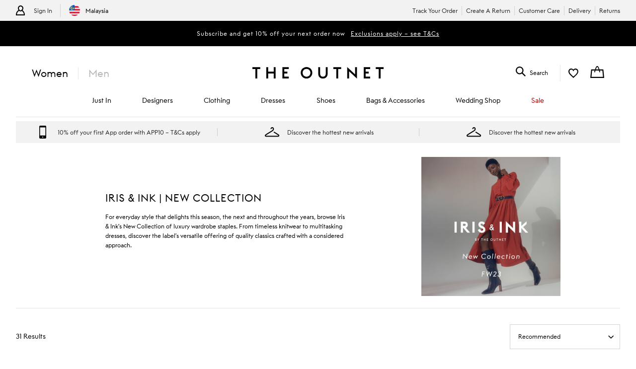

--- FILE ---
content_type: text/html; charset=utf-8
request_url: https://www.theoutnet.com/en-my/shop/designers/iris-ink
body_size: 74166
content:
<!DOCTYPE html>
<html lang="en" dir="ltr">

<head>
    <meta charset="utf-8">
    
                                <title data-react-helmet="true">Iris &amp; Ink | Luxury Womenswear At THE OUTNET</title>
                                <meta data-react-helmet="true" content="Iris &amp; Ink | Shop modern, elegant clothing &amp; contemporary style from THE OUTNET&#x27;s own designer label. Luxury fashion designed for stylish &amp; timeless women." name="description"/><meta data-react-helmet="true" content="Iris &amp; Ink Iris &amp; Ink Sale, Iris &amp; Ink Iris &amp; Ink Outlet, Iris &amp; Ink Sale, Iris &amp; Ink Outlet" name="keywords"/><meta data-react-helmet="true" content="Iris &amp; Ink | Luxury Womenswear At THE OUTNET" property="og:title"/><meta data-react-helmet="true" content="Iris &amp; Ink | Shop modern, elegant clothing &amp; contemporary style from THE OUTNET&#x27;s own designer label. Luxury fashion designed for stylish &amp; timeless women." property="og:description"/><meta data-react-helmet="true" content="product.group" property="og:type"/><meta data-react-helmet="true" content="https://www.theoutnet.com/cms/ycm/resource/blob/2069446/eb3392b15ba50c040ff4fbb25ef6db71/iris-and-ink-image-s-data.jpg" property="og:image"/><meta data-react-helmet="true" content="1174" property="og:image:width"/><meta data-react-helmet="true" content="1174" property="og:image:height"/><meta data-react-helmet="true" name="robots" content="index,follow"/>
                                <link data-react-helmet="true" rel="canonical" href="https://www.theoutnet.com/en-my/shop/designers/iris-ink"/><link rel="preload" as="script" href="https://www.theoutnet.com/assets/c01508bc526d744cbcf5ea9b8f5c3f28ace29bc1839"/><link data-react-helmet="true" rel="preload" media="(min-width: 1024px)" href="//www.theoutnet.com/variants/images/1647597322093702/F/w340_q80.jpg" as="image" imagesrcset="//www.theoutnet.com/variants/images/1647597322093702/F/w358_q80.jpg 1x, //www.theoutnet.com/variants/images/1647597322093702/F/w764_q80.jpg 2x" fetchpriority="high"/><link data-react-helmet="true" rel="preload" media="(max-width: 1023px)" href="//www.theoutnet.com/variants/images/1647597322093702/F/w340_q80.jpg" as="image" imagesrcset="//www.theoutnet.com/variants/images/1647597322093702/F/w358_q80.jpg 2x" fetchpriority="high"/><link data-react-helmet="true" rel="preload" media="(min-width: 1024px)" href="//www.theoutnet.com/variants/images/1647597334498567/F/w340_q80.jpg" as="image" imagesrcset="//www.theoutnet.com/variants/images/1647597334498567/F/w358_q80.jpg 1x, //www.theoutnet.com/variants/images/1647597334498567/F/w764_q80.jpg 2x" fetchpriority="high"/><link data-react-helmet="true" rel="preload" media="(max-width: 1023px)" href="//www.theoutnet.com/variants/images/1647597334498567/F/w340_q80.jpg" as="image" imagesrcset="//www.theoutnet.com/variants/images/1647597334498567/F/w358_q80.jpg 2x" fetchpriority="high"/><link data-react-helmet="true" rel="preload" media="(min-width: 1024px)" href="//www.theoutnet.com/variants/images/1647597316500226/F/w340_q80.jpg" as="image" imagesrcset="//www.theoutnet.com/variants/images/1647597316500226/F/w358_q80.jpg 1x, //www.theoutnet.com/variants/images/1647597316500226/F/w764_q80.jpg 2x" fetchpriority="high"/><link data-react-helmet="true" rel="preload" media="(max-width: 1023px)" href="//www.theoutnet.com/variants/images/1647597316500226/F/w340_q80.jpg" as="image" imagesrcset="//www.theoutnet.com/variants/images/1647597316500226/F/w358_q80.jpg 2x" fetchpriority="high"/><link data-react-helmet="true" rel="preload" media="(min-width: 1024px)" href="//www.theoutnet.com/variants/images/1647597331445075/F/w340_q80.jpg" as="image" imagesrcset="//www.theoutnet.com/variants/images/1647597331445075/F/w358_q80.jpg 1x, //www.theoutnet.com/variants/images/1647597331445075/F/w764_q80.jpg 2x" fetchpriority="high"/><link data-react-helmet="true" rel="preload" media="(max-width: 1023px)" href="//www.theoutnet.com/variants/images/1647597331445075/F/w340_q80.jpg" as="image" imagesrcset="//www.theoutnet.com/variants/images/1647597331445075/F/w358_q80.jpg 2x" fetchpriority="high"/><link data-react-helmet="true" rel="preload" media="(min-width: 1024px)" href="//www.theoutnet.com/variants/images/1647597319347158/F/w340_q80.jpg" as="image" imagesrcset="//www.theoutnet.com/variants/images/1647597319347158/F/w358_q80.jpg 1x, //www.theoutnet.com/variants/images/1647597319347158/F/w764_q80.jpg 2x" fetchpriority="high"/><link data-react-helmet="true" rel="preload" media="(max-width: 1023px)" href="//www.theoutnet.com/variants/images/1647597319347158/F/w340_q80.jpg" as="image" imagesrcset="//www.theoutnet.com/variants/images/1647597319347158/F/w358_q80.jpg 2x" fetchpriority="high"/><link data-react-helmet="true" rel="preload" media="(min-width: 1024px)" href="//www.theoutnet.com/variants/images/1647597331175584/F/w340_q80.jpg" as="image" imagesrcset="//www.theoutnet.com/variants/images/1647597331175584/F/w358_q80.jpg 1x, //www.theoutnet.com/variants/images/1647597331175584/F/w764_q80.jpg 2x" fetchpriority="high"/><link data-react-helmet="true" rel="preload" media="(max-width: 1023px)" href="//www.theoutnet.com/variants/images/1647597331175584/F/w340_q80.jpg" as="image" imagesrcset="//www.theoutnet.com/variants/images/1647597331175584/F/w358_q80.jpg 2x" fetchpriority="high"/><link data-react-helmet="true" rel="preload" media="(min-width: 1024px)" href="//www.theoutnet.com/variants/images/1647597316497998/F/w340_q80.jpg" as="image" imagesrcset="//www.theoutnet.com/variants/images/1647597316497998/F/w358_q80.jpg 1x, //www.theoutnet.com/variants/images/1647597316497998/F/w764_q80.jpg 2x" fetchpriority="high"/><link data-react-helmet="true" rel="preload" media="(max-width: 1023px)" href="//www.theoutnet.com/variants/images/1647597316497998/F/w340_q80.jpg" as="image" imagesrcset="//www.theoutnet.com/variants/images/1647597316497998/F/w358_q80.jpg 2x" fetchpriority="high"/><link data-react-helmet="true" rel="preload" media="(min-width: 1024px)" href="//www.theoutnet.com/variants/images/1647597316723786/F/w340_q80.jpg" as="image" imagesrcset="//www.theoutnet.com/variants/images/1647597316723786/F/w358_q80.jpg 1x, //www.theoutnet.com/variants/images/1647597316723786/F/w764_q80.jpg 2x" fetchpriority="high"/><link data-react-helmet="true" rel="preload" media="(max-width: 1023px)" href="//www.theoutnet.com/variants/images/1647597316723786/F/w340_q80.jpg" as="image" imagesrcset="//www.theoutnet.com/variants/images/1647597316723786/F/w358_q80.jpg 2x" fetchpriority="high"/><link data-react-helmet="true" rel="preload" media="(min-width: 1024px)" href="//www.theoutnet.com/variants/images/1647597322095285/F/w340_q80.jpg" as="image" imagesrcset="//www.theoutnet.com/variants/images/1647597322095285/F/w358_q80.jpg 1x, //www.theoutnet.com/variants/images/1647597322095285/F/w764_q80.jpg 2x" fetchpriority="high"/><link data-react-helmet="true" rel="preload" media="(max-width: 1023px)" href="//www.theoutnet.com/variants/images/1647597322095285/F/w340_q80.jpg" as="image" imagesrcset="//www.theoutnet.com/variants/images/1647597322095285/F/w358_q80.jpg 2x" fetchpriority="high"/><link data-react-helmet="true" rel="preload" media="(min-width: 1024px)" href="//www.theoutnet.com/variants/images/1647597319525073/F/w340_q80.jpg" as="image" imagesrcset="//www.theoutnet.com/variants/images/1647597319525073/F/w358_q80.jpg 1x, //www.theoutnet.com/variants/images/1647597319525073/F/w764_q80.jpg 2x" fetchpriority="high"/><link data-react-helmet="true" rel="preload" media="(max-width: 1023px)" href="//www.theoutnet.com/variants/images/1647597319525073/F/w340_q80.jpg" as="image" imagesrcset="//www.theoutnet.com/variants/images/1647597319525073/F/w358_q80.jpg 2x" fetchpriority="high"/><link data-react-helmet="true" rel="preload" media="(min-width: 1024px)" href="//www.theoutnet.com/variants/images/1647597322095129/F/w340_q80.jpg" as="image" imagesrcset="//www.theoutnet.com/variants/images/1647597322095129/F/w358_q80.jpg 1x, //www.theoutnet.com/variants/images/1647597322095129/F/w764_q80.jpg 2x" fetchpriority="high"/><link data-react-helmet="true" rel="preload" media="(max-width: 1023px)" href="//www.theoutnet.com/variants/images/1647597322095129/F/w340_q80.jpg" as="image" imagesrcset="//www.theoutnet.com/variants/images/1647597322095129/F/w358_q80.jpg 2x" fetchpriority="high"/><link data-react-helmet="true" rel="preload" media="(min-width: 1024px)" href="//www.theoutnet.com/variants/images/5549023491940240/F/w340_q80.jpg" as="image" imagesrcset="//www.theoutnet.com/variants/images/5549023491940240/F/w358_q80.jpg 1x, //www.theoutnet.com/variants/images/5549023491940240/F/w764_q80.jpg 2x" fetchpriority="high"/><link data-react-helmet="true" rel="preload" media="(max-width: 1023px)" href="//www.theoutnet.com/variants/images/5549023491940240/F/w340_q80.jpg" as="image" imagesrcset="//www.theoutnet.com/variants/images/5549023491940240/F/w358_q80.jpg 2x" fetchpriority="high"/><link data-react-helmet="true" href="" rel="preconnect"/>
                            

    <meta name="copyright" content="THE OUTNET" />
    <meta name="robots" content="index,follow" />
    <meta name="author" content="THE OUTNET" />
    <meta name="application-name" content="THE OUTNET | Discount Designer Fashion Outlet - Deals up to 70% Off ">
    <meta name="viewport" content="width=device-width">
    <link rel="icon" href="/favicon.ico" />
    <meta http-equiv="cleartype" content="on" />
    <meta http-equiv="X-UA-Compatible" content="IE=edge" />
    <meta name="viewport" content="width=device-width,initial-scale=1,maximum-scale=5" />

    <!-- ios icons -->
    
        <link rel="apple-touch-icon" sizes="72x72" href="//www.theoutnet.com/assets/icons/ton/icon-72x72.png">
        <link rel="apple-touch-icon" sizes="144x144" href="//www.theoutnet.com/assets/icons/ton/icon-144x144.png">
        <link rel="apple-touch-icon" sizes="152x152" href="//www.theoutnet.com/assets/icons/ton/icon-152x152.png">
    
    <!-- PWA Tags -->
    
        <link rel="manifest" href="/en-my/manifest.json">
        <meta name="theme-color" content="#fffff">
        <meta name="apple-mobile-web-app-capable" content="yes">
        <meta name="apple-mobile-web-app-status-bar-style" content="white">
        <meta name="apple-mobile-web-app-title" content="THE OUTNET">
        <link rel="apple-touch-startup-image" href="//www.theoutnet.com/assets/icons/ton/icon-152x152.png">
        <link href="//www.theoutnet.com/assets/icons/ton/splashscreens/iphone5_splash.png" media="(device-width: 320px) and (device-height: 568px) and (-webkit-device-pixel-ratio: 2)" rel="apple-touch-startup-image" />
        <link href="//www.theoutnet.com/assets/icons/ton/splashscreens/iphone6_splash.png" media="(device-width: 375px) and (device-height: 667px) and (-webkit-device-pixel-ratio: 2)" rel="apple-touch-startup-image" />
        <link href="//www.theoutnet.com/assets/icons/ton/splashscreens/iphoneplus_splash.png" media="(device-width: 621px) and (device-height: 1104px) and (-webkit-device-pixel-ratio: 3)" rel="apple-touch-startup-image" />
        <link href="//www.theoutnet.com/assets/icons/ton/splashscreens/iphonex_splash.png" media="(device-width: 375px) and (device-height: 812px) and (-webkit-device-pixel-ratio: 3)" rel="apple-touch-startup-image" />
        <link href="//www.theoutnet.com/assets/icons/ton/splashscreens/iphonexr_splash.png" media="(device-width: 414px) and (device-height: 896px) and (-webkit-device-pixel-ratio: 2)" rel="apple-touch-startup-image" />
        <link href="//www.theoutnet.com/assets/icons/ton/splashscreens/iphonexsmax_splash.png" media="(device-width: 414px) and (device-height: 896px) and (-webkit-device-pixel-ratio: 3)" rel="apple-touch-startup-image" />
        <link href="//www.theoutnet.com/assets/icons/ton/splashscreens/ipad_splash.png" media="(device-width: 768px) and (device-height: 1024px) and (-webkit-device-pixel-ratio: 2)" rel="apple-touch-startup-image" />
        <link href="//www.theoutnet.com/assets/icons/ton/splashscreens/ipadpro1_splash.png" media="(device-width: 834px) and (device-height: 1112px) and (-webkit-device-pixel-ratio: 2)" rel="apple-touch-startup-image" />
        <link href="//www.theoutnet.com/assets/icons/ton/splashscreens/ipadpro3_splash.png" media="(device-width: 834px) and (device-height: 1194px) and (-webkit-device-pixel-ratio: 2)" rel="apple-touch-startup-image" />
        <link href="//www.theoutnet.com/assets/icons/ton/splashscreens/ipadpro2_splash.png" media="(device-width: 1024px) and (device-height: 1366px) and (-webkit-device-pixel-ratio: 2)" rel="apple-touch-startup-image" />
    
    <!-- Meta tag for head specific tags -->
    
    <!-- Escaped meta tag for head specific tags -->
    
    <!-- Fonts -->
    
    <!-- Site furniture styles -->
    
        <link rel="preload" as="style" rel="stylesheet" href="https://www.theoutnet.com/assets/ton-f6c965f7.css" />
        <link rel="stylesheet" href="https://www.theoutnet.com/assets/ton-f6c965f7.css" />
    
    <!-- Escaped styles tag for head specific styles -->
    
                            <link rel="preload" as="style" href="https://www.theoutnet.com/assets/ton-a2859d10.css">
                            <style type="text/css" data-fela-rehydration="11" data-fela-type="STATIC">* {-moz-osx-font-smoothing: auto;-webkit-font-smoothing: antialiased;font-smoothing: antialiased;}body[data-language="zh"] * {font-style: normal !important;}html,body {-webkit-tap-highlight-color: transparent;}.sf-content {max-width: 100%;}@media (min-width: 951px) {.sf-content {max-width: 100%;}}/* Slider */.slick-slider{position: relative;display: block;box-sizing: border-box;-webkit-user-select: none;-moz-user-select: none;-ms-user-select: none;user-select: none;-webkit-touch-callout: none;-khtml-user-select: none;-ms-touch-action: pan-y;touch-action: pan-y;-webkit-tap-highlight-color: transparent;}.slick-list{position: relative;display: block;overflow: hidden;margin: 0;padding: 0;}.slick-list:focus{outline: none;}.slick-list.dragging{cursor: pointer;cursor: hand;}.slick-slider .slick-track,.slick-slider .slick-list{-webkit-transform: translate3d(0, 0, 0);-moz-transform: translate3d(0, 0, 0);-ms-transform: translate3d(0, 0, 0);-o-transform: translate3d(0, 0, 0);transform: translate3d(0, 0, 0);}.slick-track{position: relative;top: 0;left: 0;display: flex;align-items: stretch;margin-left: auto;margin-right: auto;}.slick-track:before,.slick-track:after{display: table;content: '';}.slick-track:after{clear: both;}.slick-loading .slick-track{visibility: hidden;}.slick-slide{display: none;float: left;height: auto;min-height: 1px;}.slick-slide > div {height: 100%;}[dir='rtl'] .slick-slide{float: right;}.slick-slide img{display: block;}.slick-slide.slick-loading img{display: none;}.slick-slide.dragging img{pointer-events: none;}.slick-initialized .slick-slide{display: block;}.slick-loading .slick-slide{visibility: hidden;}.slick-vertical .slick-slide{display: block;height: auto;border: 1px solid transparent;}.slick-arrow.slick-hidden {display: none;}
</style><style type="text/css" data-fela-rehydration="11" data-fela-type="RULE">.a{background:#eee}.b{position:relative}.c{padding-bottom:100%}.d{height:100%}.f{position:absolute}.g{left:0}.h{width:100%}.j{height:auto}.k{display:inherit}</style><style type="text/css" data-fela-rehydration="11" data-fela-type="RULE" media="(min-width: 768px)">.e{padding-bottom:100%}.i{height:100%}</style>
                            <link data-chunk="ton-en" rel="preload" as="script" href="https://www.theoutnet.com/assets/ton-en-fc6a7c99.js">
<link data-chunk="PLPContainerTON" rel="preload" as="script" href="https://www.theoutnet.com/assets/vendors~DAZContainerTON~PDPContainerTON~PLPContainerTON-5cf1c2d6.js">
<link data-chunk="PLPContainerTON" rel="preload" as="script" href="https://www.theoutnet.com/assets/vendors~PDPContainerTON~PLPContainerTON-fb197308.js">
<link data-chunk="PLPContainerTON" rel="preload" as="script" href="https://www.theoutnet.com/assets/vendors~DAZContainerTON~PLPContainerTON-90710261.js">
<link data-chunk="PLPContainerTON" rel="preload" as="script" href="https://www.theoutnet.com/assets/vendors~PLPContainerTON-3bf5c45a.js">
<link data-chunk="PLPContainerTON" rel="preload" as="script" href="https://www.theoutnet.com/assets/PLPContainerTON-b79a46d8.js">
                            <link rel="stylesheet" href="https://www.theoutnet.com/assets/ton-a2859d10.css">
                        
    <!-- Site furniture scripts -->
    <script type="text/javascript" src="https://www.theoutnet.com/assets/c01508bc526d744cbcf5ea9b8f5c3f28ace29bc1839"  ></script><script defer src="https://www.theoutnet.com/assets/ton-en-c86b50be.js"></script><script defer src="https://www.theoutnet.com/assets/SearchOverlay-af155808.js"></script>
    <!-- Escaped scripts tag for head specific scripts -->
    
                            <script>window.queuedDataLayer = []</script>
                            <script id="monitoringHeadScript" >!function(a,b,c,d,e,f,g,h,i,j){a.RaygunObject=e,a[e]=a[e]||function(){(a[e].o=a[e].o||[]).push(arguments)},g=b.createElement(c),h=b.getElementsByTagName(c)[0],g.async=1,g.src=d,a.__raygunNoConflict=!!f,h.parentNode.insertBefore(g,h),i=a.onerror,a.onerror=function(b,c,d,f,g){i&&i(b,c,d,f,g),g||(g=new Error(b)),a[e].q=a[e].q||[],a[e].q.push({e:g})},j=a.fetch,j&&(a.__raygunOriginalFetch=j,a.fetch=function(){return a.__raygunFetchCallback?a.__raygunFetchCallback.apply(null,arguments):j.apply(null,arguments);})}(window,document,"script","//cdn.raygun.io/raygun4js/raygun.min.js","rg4js");</script>
                            <script data-react-helmet="true" type="application/ld+json">{"@context":"https://schema.org","@type":"ItemList","name":"Iris & Ink","url":"https://www.theoutnet.com/en-my/shop/designers/iris-ink","description":"Iris & Ink | Shop modern, elegant clothing & contemporary style from THE OUTNET's own designer label. Luxury fashion designed for stylish & timeless women.","itemListOrder":"Unordered","numberOfItems":31,"itemListElement":[{"@type":"ListItem","position":1,"item":{"@type":"Product","url":"https://www.theoutnet.com/en-my/shop/product/iris-ink/skirts/midi-skirts/gathered-satin-jacquard-midi-skirt/1647597322093702","productID":"1647597322093702","image":[{"@type":"ImageObject","url":"https://www.theoutnet.com/variants/images/1647597322093702/F/w340_q80.jpg"},{"@type":"ImageObject","url":"https://www.theoutnet.com/variants/images/1647597322093702/R/w340_q80.jpg"}],"name":"Gathered satin-jacquard midi skirt","color":"Slate blue","brand":{"@type":"Brand","name":"IRIS & INK"},"offers":{"@type":"Offer","availability":"https://schema.org/InStock","priceSpecification":[{"@type":"UnitPriceSpecification","price":"100.00","priceCurrency":"USD","valueAddedTaxIncluded":"https://schema.org/True"},{"@type":"UnitPriceSpecification","priceType":"https://schema.org/StrikethroughPrice","price":"249.00","priceCurrency":"USD","valueAddedTaxIncluded":"https://schema.org/True"}]}}},{"@type":"ListItem","position":2,"item":{"@type":"Product","url":"https://www.theoutnet.com/en-my/shop/product/iris-ink/flat-shoes/ballet-flats/angie-patent-leather-ballet-flats/1647597334498567","productID":"1647597334498567","image":[{"@type":"ImageObject","url":"https://www.theoutnet.com/variants/images/1647597334498567/F/w340_q80.jpg"},{"@type":"ImageObject","url":"https://www.theoutnet.com/variants/images/1647597334498567/R/w340_q80.jpg"}],"name":"Angie patent-leather ballet flats","color":"Black","brand":{"@type":"Brand","name":"IRIS & INK"},"offers":{"@type":"Offer","availability":"https://schema.org/InStock","priceSpecification":[{"@type":"UnitPriceSpecification","price":"73.00","priceCurrency":"USD","valueAddedTaxIncluded":"https://schema.org/True"},{"@type":"UnitPriceSpecification","priceType":"https://schema.org/StrikethroughPrice","price":"145.00","priceCurrency":"USD","valueAddedTaxIncluded":"https://schema.org/True"}]}}},{"@type":"ListItem","position":3,"item":{"@type":"Product","url":"https://www.theoutnet.com/en-my/shop/product/iris-ink/pants/straight-leg-pants/leah-satin-straight-leg-pants/1647597316500226","productID":"1647597316500226","image":[{"@type":"ImageObject","url":"https://www.theoutnet.com/variants/images/1647597316500226/F/w340_q80.jpg"},{"@type":"ImageObject","url":"https://www.theoutnet.com/variants/images/1647597316500226/R/w340_q80.jpg"}],"name":"Leah satin straight-leg pants","color":"Cream","brand":{"@type":"Brand","name":"IRIS & INK"},"offers":{"@type":"Offer","availability":"https://schema.org/InStock","priceSpecification":[{"@type":"UnitPriceSpecification","price":"64.00","priceCurrency":"USD","valueAddedTaxIncluded":"https://schema.org/True"},{"@type":"UnitPriceSpecification","priceType":"https://schema.org/StrikethroughPrice","price":"158.00","priceCurrency":"USD","valueAddedTaxIncluded":"https://schema.org/True"}]}}},{"@type":"ListItem","position":4,"item":{"@type":"Product","url":"https://www.theoutnet.com/en-my/shop/product/iris-ink/dresses/midi-dresses/amelia-tiered-polka-dot-gauze-midi-dress/1647597331445075","productID":"1647597331445075","image":[{"@type":"ImageObject","url":"https://www.theoutnet.com/variants/images/1647597331445075/F/w340_q80.jpg"},{"@type":"ImageObject","url":"https://www.theoutnet.com/variants/images/1647597331445075/R/w340_q80.jpg"}],"name":"Amelia tiered polka-dot gauze midi dress","color":"Chocolate","brand":{"@type":"Brand","name":"IRIS & INK"},"offers":{"@type":"Offer","availability":"https://schema.org/InStock","priceSpecification":[{"@type":"UnitPriceSpecification","price":"118.00","priceCurrency":"USD","valueAddedTaxIncluded":"https://schema.org/True"},{"@type":"UnitPriceSpecification","priceType":"https://schema.org/StrikethroughPrice","price":"295.00","priceCurrency":"USD","valueAddedTaxIncluded":"https://schema.org/True"}]}}},{"@type":"ListItem","position":5,"item":{"@type":"Product","url":"https://www.theoutnet.com/en-my/shop/product/iris-ink/espadrilles/high-heel-espadrilles/gaby-suede-espadrille-wedge-sandals/1647597319347158","productID":"1647597319347158","image":[{"@type":"ImageObject","url":"https://www.theoutnet.com/variants/images/1647597319347158/F/w340_q80.jpg"},{"@type":"ImageObject","url":"https://www.theoutnet.com/variants/images/1647597319347158/R/w340_q80.jpg"}],"name":"Gaby suede espadrille wedge sandals","color":"Midnight blue","brand":{"@type":"Brand","name":"IRIS & INK"},"offers":{"@type":"Offer","availability":"https://schema.org/InStock","priceSpecification":[{"@type":"UnitPriceSpecification","price":"60.00","priceCurrency":"USD","valueAddedTaxIncluded":"https://schema.org/True"},{"@type":"UnitPriceSpecification","priceType":"https://schema.org/StrikethroughPrice","price":"148.00","priceCurrency":"USD","valueAddedTaxIncluded":"https://schema.org/True"}]}}},{"@type":"ListItem","position":6,"item":{"@type":"Product","url":"https://www.theoutnet.com/en-my/shop/product/iris-ink/knitwear/v-neck-sweaters/lola-jacquard-knit-wool-sweater/1647597331175584","productID":"1647597331175584","image":[{"@type":"ImageObject","url":"https://www.theoutnet.com/variants/images/1647597331175584/F/w340_q80.jpg"},{"@type":"ImageObject","url":"https://www.theoutnet.com/variants/images/1647597331175584/R/w340_q80.jpg"}],"name":"Lola jacquard-knit wool sweater","color":"Black","brand":{"@type":"Brand","name":"IRIS & INK"},"offers":{"@type":"Offer","availability":"https://schema.org/InStock","priceSpecification":[{"@type":"UnitPriceSpecification","price":"78.00","priceCurrency":"USD","valueAddedTaxIncluded":"https://schema.org/True"},{"@type":"UnitPriceSpecification","priceType":"https://schema.org/StrikethroughPrice","price":"195.00","priceCurrency":"USD","valueAddedTaxIncluded":"https://schema.org/True"}]}}},{"@type":"ListItem","position":7,"item":{"@type":"Product","url":"https://www.theoutnet.com/en-my/shop/product/iris-ink/pants/straight-leg-pants/lucia-crepe-slim-leg-pants/1647597316497998","productID":"1647597316497998","image":[{"@type":"ImageObject","url":"https://www.theoutnet.com/variants/images/1647597316497998/F/w340_q80.jpg"},{"@type":"ImageObject","url":"https://www.theoutnet.com/variants/images/1647597316497998/R/w340_q80.jpg"}],"name":"Lucia crepe slim-leg pants","color":"Black","brand":{"@type":"Brand","name":"IRIS & INK"},"offers":{"@type":"Offer","availability":"https://schema.org/InStock","priceSpecification":[{"@type":"UnitPriceSpecification","price":"75.00","priceCurrency":"USD","valueAddedTaxIncluded":"https://schema.org/True"},{"@type":"UnitPriceSpecification","priceType":"https://schema.org/StrikethroughPrice","price":"249.00","priceCurrency":"USD","valueAddedTaxIncluded":"https://schema.org/True"}]}}},{"@type":"ListItem","position":8,"item":{"@type":"Product","url":"https://www.theoutnet.com/en-my/shop/product/iris-ink/pants/straight-leg-pants/leah-satin-straight-leg-pants/1647597316723786","productID":"1647597316723786","image":[{"@type":"ImageObject","url":"https://www.theoutnet.com/variants/images/1647597316723786/F/w340_q80.jpg"},{"@type":"ImageObject","url":"https://www.theoutnet.com/variants/images/1647597316723786/R/w340_q80.jpg"}],"name":"Leah satin straight-leg pants","color":"Navy","brand":{"@type":"Brand","name":"IRIS & INK"},"offers":{"@type":"Offer","availability":"https://schema.org/InStock","priceSpecification":[{"@type":"UnitPriceSpecification","price":"48.00","priceCurrency":"USD","valueAddedTaxIncluded":"https://schema.org/True"},{"@type":"UnitPriceSpecification","priceType":"https://schema.org/StrikethroughPrice","price":"158.00","priceCurrency":"USD","valueAddedTaxIncluded":"https://schema.org/True"}]}}},{"@type":"ListItem","position":9,"item":{"@type":"Product","url":"https://www.theoutnet.com/en-my/shop/product/iris-ink/tops/long-sleeved-tops/selena-satin-blouse/1647597322095285","productID":"1647597322095285","image":[{"@type":"ImageObject","url":"https://www.theoutnet.com/variants/images/1647597322095285/F/w340_q80.jpg"},{"@type":"ImageObject","url":"https://www.theoutnet.com/variants/images/1647597322095285/R/w340_q80.jpg"}],"name":"Selena satin blouse","color":"Antique rose","brand":{"@type":"Brand","name":"IRIS & INK"},"offers":{"@type":"Offer","availability":"https://schema.org/InStock","priceSpecification":[{"@type":"UnitPriceSpecification","price":"69.00","priceCurrency":"USD","valueAddedTaxIncluded":"https://schema.org/True"},{"@type":"UnitPriceSpecification","priceType":"https://schema.org/StrikethroughPrice","price":"229.00","priceCurrency":"USD","valueAddedTaxIncluded":"https://schema.org/True"}]}}},{"@type":"ListItem","position":10,"item":{"@type":"Product","url":"https://www.theoutnet.com/en-my/shop/product/iris-ink/dresses/mini-dresses/ellen-linen-mini-dress/1647597319525073","productID":"1647597319525073","image":[{"@type":"ImageObject","url":"https://www.theoutnet.com/variants/images/1647597319525073/F/w340_q80.jpg"},{"@type":"ImageObject","url":"https://www.theoutnet.com/variants/images/1647597319525073/R/w340_q80.jpg"}],"name":"Ellen linen mini dress","color":"Tomato red","brand":{"@type":"Brand","name":"IRIS & INK"},"offers":{"@type":"Offer","availability":"https://schema.org/InStock","priceSpecification":[{"@type":"UnitPriceSpecification","price":"68.00","priceCurrency":"USD","valueAddedTaxIncluded":"https://schema.org/True"},{"@type":"UnitPriceSpecification","priceType":"https://schema.org/StrikethroughPrice","price":"168.00","priceCurrency":"USD","valueAddedTaxIncluded":"https://schema.org/True"}]}}},{"@type":"ListItem","position":11,"item":{"@type":"Product","url":"https://www.theoutnet.com/en-my/shop/product/iris-ink/dresses/maxi-dresses/elise-cady-maxi-dress/1647597322095129","productID":"1647597322095129","image":[{"@type":"ImageObject","url":"https://www.theoutnet.com/variants/images/1647597322095129/F/w340_q80.jpg"},{"@type":"ImageObject","url":"https://www.theoutnet.com/variants/images/1647597322095129/R/w340_q80.jpg"}],"name":"Elise cady maxi dress","color":"Black","brand":{"@type":"Brand","name":"IRIS & INK"},"offers":{"@type":"Offer","availability":"https://schema.org/InStock","priceSpecification":[{"@type":"UnitPriceSpecification","price":"120.00","priceCurrency":"USD","valueAddedTaxIncluded":"https://schema.org/True"},{"@type":"UnitPriceSpecification","priceType":"https://schema.org/StrikethroughPrice","price":"300.00","priceCurrency":"USD","valueAddedTaxIncluded":"https://schema.org/True"}]}}},{"@type":"ListItem","position":12,"item":{"@type":"Product","url":"https://www.theoutnet.com/en-my/shop/product/iris-ink/boots/ankle-boots/savea-textured-leather-ankle-boots/5549023491940240","productID":"5549023491940240","image":[{"@type":"ImageObject","url":"https://www.theoutnet.com/variants/images/5549023491940240/F/w340_q80.jpg"},{"@type":"ImageObject","url":"https://www.theoutnet.com/variants/images/5549023491940240/Q/w340_q80.jpg"}],"name":"Savea textured-leather ankle boots","color":"Black","brand":{"@type":"Brand","name":"IRIS & INK"},"offers":{"@type":"Offer","availability":"https://schema.org/InStock","priceSpecification":[{"@type":"UnitPriceSpecification","price":"68.00","priceCurrency":"USD","valueAddedTaxIncluded":"https://schema.org/True"},{"@type":"UnitPriceSpecification","priceType":"https://schema.org/StrikethroughPrice","price":"149.00","priceCurrency":"USD","valueAddedTaxIncluded":"https://schema.org/True"}]}}},{"@type":"ListItem","position":13,"item":{"@type":"Product","url":"https://www.theoutnet.com/en-my/shop/product/iris-ink/espadrilles/high-heel-espadrilles/gaby-suede-espadrille-wedge-sandals/1647597318905779","productID":"1647597318905779","image":[{"@type":"ImageObject","url":"https://www.theoutnet.com/variants/images/1647597318905779/F/w340_q80.jpg"},{"@type":"ImageObject","url":"https://www.theoutnet.com/variants/images/1647597318905779/R/w340_q80.jpg"}],"name":"Gaby suede espadrille wedge sandals","color":"Light brown","brand":{"@type":"Brand","name":"IRIS & INK"},"offers":{"@type":"Offer","availability":"https://schema.org/InStock","priceSpecification":[{"@type":"UnitPriceSpecification","price":"60.00","priceCurrency":"USD","valueAddedTaxIncluded":"https://schema.org/True"},{"@type":"UnitPriceSpecification","priceType":"https://schema.org/StrikethroughPrice","price":"148.00","priceCurrency":"USD","valueAddedTaxIncluded":"https://schema.org/True"}]}}},{"@type":"ListItem","position":14,"item":{"@type":"Product","url":"https://www.theoutnet.com/en-my/shop/product/iris-ink/knitwear/crew-neck-sweaters/mohair-blend-sweater/1647597335262817","productID":"1647597335262817","image":[{"@type":"ImageObject","url":"https://www.theoutnet.com/variants/images/1647597335262817/F/w340_q80.jpg"},{"@type":"ImageObject","url":"https://www.theoutnet.com/variants/images/1647597335262817/R/w340_q80.jpg"}],"name":"Mohair-blend sweater","color":"Light gray","brand":{"@type":"Brand","name":"IRIS & INK"},"offers":{"@type":"Offer","availability":"https://schema.org/InStock","priceSpecification":[{"@type":"UnitPriceSpecification","price":"88.00","priceCurrency":"USD","valueAddedTaxIncluded":"https://schema.org/True"},{"@type":"UnitPriceSpecification","priceType":"https://schema.org/StrikethroughPrice","price":"195.00","priceCurrency":"USD","valueAddedTaxIncluded":"https://schema.org/True"}]}}},{"@type":"ListItem","position":15,"item":{"@type":"Product","url":"https://www.theoutnet.com/en-my/shop/product/iris-ink/skirts/evening/margot-satin-crepe-midi-skirt/1647597318175472","productID":"1647597318175472","image":[{"@type":"ImageObject","url":"https://www.theoutnet.com/variants/images/1647597318175472/F/w340_q80.jpg"},{"@type":"ImageObject","url":"https://www.theoutnet.com/variants/images/1647597318175472/R/w340_q80.jpg"}],"name":"Margot satin-crepe midi skirt","color":"Sand","brand":{"@type":"Brand","name":"IRIS & INK"},"offers":{"@type":"Offer","availability":"https://schema.org/InStock","priceSpecification":[{"@type":"UnitPriceSpecification","price":"90.00","priceCurrency":"USD","valueAddedTaxIncluded":"https://schema.org/True"},{"@type":"UnitPriceSpecification","priceType":"https://schema.org/StrikethroughPrice","price":"225.00","priceCurrency":"USD","valueAddedTaxIncluded":"https://schema.org/True"}]}}},{"@type":"ListItem","position":16,"item":{"@type":"Product","url":"https://www.theoutnet.com/en-my/shop/product/iris-ink/dresses/midi-dresses/eve-gathered-cotton-midi-dress/1647597322309525","productID":"1647597322309525","image":[{"@type":"ImageObject","url":"https://www.theoutnet.com/variants/images/1647597322309525/F/w340_q80.jpg"},{"@type":"ImageObject","url":"https://www.theoutnet.com/variants/images/1647597322309525/R/w340_q80.jpg"}],"name":"Eve gathered cotton midi dress","color":"Off-white","brand":{"@type":"Brand","name":"IRIS & INK"},"offers":{"@type":"Offer","availability":"https://schema.org/InStock","priceSpecification":[{"@type":"UnitPriceSpecification","price":"81.00","priceCurrency":"USD","valueAddedTaxIncluded":"https://schema.org/True"},{"@type":"UnitPriceSpecification","priceType":"https://schema.org/StrikethroughPrice","price":"270.00","priceCurrency":"USD","valueAddedTaxIncluded":"https://schema.org/True"}]}}},{"@type":"ListItem","position":17,"item":{"@type":"Product","url":"https://www.theoutnet.com/en-my/shop/product/iris-ink/dresses/mini-dresses/delilah-cotton-blend-velvet-mini-dress/1647597334639953","productID":"1647597334639953","image":[{"@type":"ImageObject","url":"https://www.theoutnet.com/variants/images/1647597334639953/F/w340_q80.jpg"},{"@type":"ImageObject","url":"https://www.theoutnet.com/variants/images/1647597334639953/R/w340_q80.jpg"}],"name":"Delilah cotton-blend velvet mini dress","color":"Black","brand":{"@type":"Brand","name":"IRIS & INK"},"offers":{"@type":"Offer","availability":"https://schema.org/InStock","priceSpecification":[{"@type":"UnitPriceSpecification","price":"74.00","priceCurrency":"USD","valueAddedTaxIncluded":"https://schema.org/True"},{"@type":"UnitPriceSpecification","priceType":"https://schema.org/StrikethroughPrice","price":"295.00","priceCurrency":"USD","valueAddedTaxIncluded":"https://schema.org/True"}]}}},{"@type":"ListItem","position":18,"item":{"@type":"Product","url":"https://www.theoutnet.com/en-my/shop/product/iris-ink/knitwear/turtleneck-sweaters/remi-mohair-blend-turtleneck-sweater/1647597333823959","productID":"1647597333823959","image":[{"@type":"ImageObject","url":"https://www.theoutnet.com/variants/images/1647597333823959/F/w340_q80.jpg"},{"@type":"ImageObject","url":"https://www.theoutnet.com/variants/images/1647597333823959/R/w340_q80.jpg"}],"name":"Remi mohair-blend turtleneck sweater","color":"Brown","brand":{"@type":"Brand","name":"IRIS & INK"},"offers":{"@type":"Offer","availability":"https://schema.org/InStock","priceSpecification":[{"@type":"UnitPriceSpecification","price":"68.00","priceCurrency":"USD","valueAddedTaxIncluded":"https://schema.org/True"},{"@type":"UnitPriceSpecification","priceType":"https://schema.org/StrikethroughPrice","price":"225.00","priceCurrency":"USD","valueAddedTaxIncluded":"https://schema.org/True"}]}}},{"@type":"ListItem","position":19,"item":{"@type":"Product","url":"https://www.theoutnet.com/en-my/shop/product/iris-ink/knitwear/v-neck-sweaters/meena-cashmere-sweater/9679066508719280","productID":"9679066508719280","image":[{"@type":"ImageObject","url":"https://www.theoutnet.com/variants/images/9679066508719280/F/w340_q80.jpg"},{"@type":"ImageObject","url":"https://www.theoutnet.com/variants/images/9679066508719280/R/w340_q80.jpg"}],"name":"Meena cashmere sweater","color":"Cream","brand":{"@type":"Brand","name":"IRIS & INK"},"offers":{"@type":"Offer","availability":"https://schema.org/InStock","priceSpecification":[{"@type":"UnitPriceSpecification","price":"74.00","priceCurrency":"USD","valueAddedTaxIncluded":"https://schema.org/True"},{"@type":"UnitPriceSpecification","priceType":"https://schema.org/StrikethroughPrice","price":"148.00","priceCurrency":"USD","valueAddedTaxIncluded":"https://schema.org/True"}]}}},{"@type":"ListItem","position":20,"item":{"@type":"Product","url":"https://www.theoutnet.com/en-my/shop/product/iris-ink/pants/tapered-pants/lana-crepe-tapered-pants/1647597320458456","productID":"1647597320458456","image":[{"@type":"ImageObject","url":"https://www.theoutnet.com/variants/images/1647597320458456/F/w340_q80.jpg"},{"@type":"ImageObject","url":"https://www.theoutnet.com/variants/images/1647597320458456/R/w340_q80.jpg"}],"name":"Lana crepe tapered pants","color":"Black","brand":{"@type":"Brand","name":"IRIS & INK"},"offers":{"@type":"Offer","availability":"https://schema.org/InStock","priceSpecification":[{"@type":"UnitPriceSpecification","price":"60.00","priceCurrency":"USD","valueAddedTaxIncluded":"https://schema.org/True"},{"@type":"UnitPriceSpecification","priceType":"https://schema.org/StrikethroughPrice","price":"198.00","priceCurrency":"USD","valueAddedTaxIncluded":"https://schema.org/True"}]}}},{"@type":"ListItem","position":21,"item":{"@type":"Product","url":"https://www.theoutnet.com/en-my/shop/product/iris-ink/dresses/maxi-dresses/emily-pussy-bow-printed-chiffon-maxi-dress/1647597301560224","productID":"1647597301560224","image":[{"@type":"ImageObject","url":"https://www.theoutnet.com/variants/images/1647597301560224/F/w340_q80.jpg"},{"@type":"ImageObject","url":"https://www.theoutnet.com/variants/images/1647597301560224/R/w340_q80.jpg"}],"name":"Emily pussy-bow printed chiffon maxi dress","color":"Navy","brand":{"@type":"Brand","name":"IRIS & INK"},"offers":{"@type":"Offer","availability":"https://schema.org/InStock","priceSpecification":[{"@type":"UnitPriceSpecification","price":"62.00","priceCurrency":"USD","valueAddedTaxIncluded":"https://schema.org/True"},{"@type":"UnitPriceSpecification","priceType":"https://schema.org/StrikethroughPrice","price":"245.00","priceCurrency":"USD","valueAddedTaxIncluded":"https://schema.org/True"}]}}},{"@type":"ListItem","position":22,"item":{"@type":"Product","url":"https://www.theoutnet.com/en-my/shop/product/iris-ink/pants/straight-leg-pants/lucia-cropped-twill-slim-leg-pants/1647597331830115","productID":"1647597331830115","image":[{"@type":"ImageObject","url":"https://www.theoutnet.com/variants/images/1647597331830115/F/w340_q80.jpg"},{"@type":"ImageObject","url":"https://www.theoutnet.com/variants/images/1647597331830115/R/w340_q80.jpg"}],"name":"Lucia cropped twill slim-leg pants","color":"Black","brand":{"@type":"Brand","name":"IRIS & INK"},"offers":{"@type":"Offer","availability":"https://schema.org/InStock","priceSpecification":[{"@type":"UnitPriceSpecification","price":"50.00","priceCurrency":"USD","valueAddedTaxIncluded":"https://schema.org/True"},{"@type":"UnitPriceSpecification","priceType":"https://schema.org/StrikethroughPrice","price":"165.00","priceCurrency":"USD","valueAddedTaxIncluded":"https://schema.org/True"}]}}},{"@type":"ListItem","position":23,"item":{"@type":"Product","url":"https://www.theoutnet.com/en-my/shop/product/iris-ink/tops/short-sleeved-tops/vanessa-gathered-gingham-cotton-blend-seersucker-top/1647597322095371","productID":"1647597322095371","image":[{"@type":"ImageObject","url":"https://www.theoutnet.com/variants/images/1647597322095371/F/w340_q80.jpg"},{"@type":"ImageObject","url":"https://www.theoutnet.com/variants/images/1647597322095371/R/w340_q80.jpg"}],"name":"Vanessa gathered gingham cotton-blend seersucker top","color":"Light brown","brand":{"@type":"Brand","name":"IRIS & INK"},"offers":{"@type":"Offer","availability":"https://schema.org/InStock","priceSpecification":[{"@type":"UnitPriceSpecification","price":"51.00","priceCurrency":"USD","valueAddedTaxIncluded":"https://schema.org/True"},{"@type":"UnitPriceSpecification","priceType":"https://schema.org/StrikethroughPrice","price":"168.00","priceCurrency":"USD","valueAddedTaxIncluded":"https://schema.org/True"}]}}},{"@type":"ListItem","position":24,"item":{"@type":"Product","url":"https://www.theoutnet.com/en-my/shop/product/iris-ink/tops/short-sleeved-tops/vanessa-gathered-gingham-cotton-blend-seersucker-top/1647597318265437","productID":"1647597318265437","image":[{"@type":"ImageObject","url":"https://www.theoutnet.com/variants/images/1647597318265437/F/w340_q80.jpg"},{"@type":"ImageObject","url":"https://www.theoutnet.com/variants/images/1647597318265437/R/w340_q80.jpg"}],"name":"Vanessa gathered gingham cotton-blend seersucker top","color":"Midnight blue","brand":{"@type":"Brand","name":"IRIS & INK"},"offers":{"@type":"Offer","availability":"https://schema.org/InStock","priceSpecification":[{"@type":"UnitPriceSpecification","price":"51.00","priceCurrency":"USD","valueAddedTaxIncluded":"https://schema.org/True"},{"@type":"UnitPriceSpecification","priceType":"https://schema.org/StrikethroughPrice","price":"168.00","priceCurrency":"USD","valueAddedTaxIncluded":"https://schema.org/True"}]}}},{"@type":"ListItem","position":25,"item":{"@type":"Product","url":"https://www.theoutnet.com/en-my/shop/product/iris-ink/jeans/straight-leg-jeans/carole-high-rise-straight-leg-jeans/25185454456981830","productID":"25185454456981830","image":[{"@type":"ImageObject","url":"https://www.theoutnet.com/variants/images/25185454456981830/F/w340_q80.jpg"},{"@type":"ImageObject","url":"https://www.theoutnet.com/variants/images/25185454456981830/R/w340_q80.jpg"}],"name":"Carole high-rise straight-leg jeans","color":"Mid denim","brand":{"@type":"Brand","name":"IRIS & INK"},"offers":{"@type":"Offer","availability":"https://schema.org/InStock","priceSpecification":[{"@type":"UnitPriceSpecification","price":"55.00","priceCurrency":"USD","valueAddedTaxIncluded":"https://schema.org/True"},{"@type":"UnitPriceSpecification","priceType":"https://schema.org/StrikethroughPrice","price":"156.00","priceCurrency":"USD","valueAddedTaxIncluded":"https://schema.org/True"}]}}},{"@type":"ListItem","position":26,"item":{"@type":"Product","url":"https://www.theoutnet.com/en-my/shop/product/iris-ink/tops/short-sleeved-tops/louise-satin-top/1647597329203166","productID":"1647597329203166","image":[{"@type":"ImageObject","url":"https://www.theoutnet.com/variants/images/1647597329203166/F/w340_q80.jpg"},{"@type":"ImageObject","url":"https://www.theoutnet.com/variants/images/1647597329203166/R/w340_q80.jpg"}],"name":"Louise satin top","color":"Azure","brand":{"@type":"Brand","name":"IRIS & INK"},"offers":{"@type":"Offer","availability":"https://schema.org/InStock","priceSpecification":[{"@type":"UnitPriceSpecification","price":"47.00","priceCurrency":"USD","valueAddedTaxIncluded":"https://schema.org/True"},{"@type":"UnitPriceSpecification","priceType":"https://schema.org/StrikethroughPrice","price":"155.00","priceCurrency":"USD","valueAddedTaxIncluded":"https://schema.org/True"}]}}},{"@type":"ListItem","position":27,"item":{"@type":"Product","url":"https://www.theoutnet.com/en-my/shop/product/iris-ink/flat-shoes/ballet-flats/angie-suede-ballet-flats/1647597332169742","productID":"1647597332169742","image":[{"@type":"ImageObject","url":"https://www.theoutnet.com/variants/images/1647597332169742/F/w340_q80.jpg"},{"@type":"ImageObject","url":"https://www.theoutnet.com/variants/images/1647597332169742/R/w340_q80.jpg"}],"name":"Angie suede ballet flats","color":"Black","brand":{"@type":"Brand","name":"IRIS & INK"},"offers":{"@type":"Offer","availability":"https://schema.org/InStock","priceSpecification":[{"@type":"UnitPriceSpecification","price":"44.00","priceCurrency":"USD","valueAddedTaxIncluded":"https://schema.org/True"},{"@type":"UnitPriceSpecification","priceType":"https://schema.org/StrikethroughPrice","price":"145.00","priceCurrency":"USD","valueAddedTaxIncluded":"https://schema.org/True"}]}}},{"@type":"ListItem","position":28,"item":{"@type":"Product","url":"https://www.theoutnet.com/en-my/shop/product/iris-ink/tops/sleeveless-tops/cecilia-satin-jacquard-camisole/1647597322093703","productID":"1647597322093703","image":[{"@type":"ImageObject","url":"https://www.theoutnet.com/variants/images/1647597322093703/F/w340_q80.jpg"},{"@type":"ImageObject","url":"https://www.theoutnet.com/variants/images/1647597322093703/R/w340_q80.jpg"}],"name":"Cecilia satin-jacquard camisole","color":"Slate blue","brand":{"@type":"Brand","name":"IRIS & INK"},"offers":{"@type":"Offer","availability":"https://schema.org/InStock","priceSpecification":[{"@type":"UnitPriceSpecification","price":"45.00","priceCurrency":"USD","valueAddedTaxIncluded":"https://schema.org/True"},{"@type":"UnitPriceSpecification","priceType":"https://schema.org/StrikethroughPrice","price":"148.00","priceCurrency":"USD","valueAddedTaxIncluded":"https://schema.org/True"}]}}},{"@type":"ListItem","position":29,"item":{"@type":"Product","url":"https://www.theoutnet.com/en-my/shop/product/iris-ink/tops/sleeveless-tops/cecelia-satin-crepe-camisole/1647597318265281","productID":"1647597318265281","image":[{"@type":"ImageObject","url":"https://www.theoutnet.com/variants/images/1647597318265281/F/w340_q80.jpg"},{"@type":"ImageObject","url":"https://www.theoutnet.com/variants/images/1647597318265281/R/w340_q80.jpg"}],"name":"Cecelia satin-crepe camisole","color":"Lime green","brand":{"@type":"Brand","name":"IRIS & INK"},"offers":{"@type":"Offer","availability":"https://schema.org/InStock","priceSpecification":[{"@type":"UnitPriceSpecification","price":"45.00","priceCurrency":"USD","valueAddedTaxIncluded":"https://schema.org/True"},{"@type":"UnitPriceSpecification","priceType":"https://schema.org/StrikethroughPrice","price":"148.00","priceCurrency":"USD","valueAddedTaxIncluded":"https://schema.org/True"}]}}},{"@type":"ListItem","position":30,"item":{"@type":"Product","url":"https://www.theoutnet.com/en-my/shop/product/iris-ink/espadrilles/flat-espadrilles/hallie-suede-espadrilles/1647597319280476","productID":"1647597319280476","image":[{"@type":"ImageObject","url":"https://www.theoutnet.com/variants/images/1647597319280476/F/w340_q80.jpg"},{"@type":"ImageObject","url":"https://www.theoutnet.com/variants/images/1647597319280476/R/w340_q80.jpg"}],"name":"Hallie suede espadrilles","color":"Baby pink","brand":{"@type":"Brand","name":"IRIS & INK"},"offers":{"@type":"Offer","availability":"https://schema.org/InStock","priceSpecification":[{"@type":"UnitPriceSpecification","price":"26.00","priceCurrency":"USD","valueAddedTaxIncluded":"https://schema.org/True"},{"@type":"UnitPriceSpecification","priceType":"https://schema.org/StrikethroughPrice","price":"86.00","priceCurrency":"USD","valueAddedTaxIncluded":"https://schema.org/True"}]}}},{"@type":"ListItem","position":31,"item":{"@type":"Product","url":"https://www.theoutnet.com/en-my/shop/product/iris-ink/tops/t-shirts/tencel™-and-cotton-blend-jersey-t-shirt/1647597317621844","productID":"1647597317621844","image":[{"@type":"ImageObject","url":"https://www.theoutnet.com/variants/images/1647597317621844/F/w340_q80.jpg"},{"@type":"ImageObject","url":"https://www.theoutnet.com/variants/images/1647597317621844/R/w340_q80.jpg"}],"name":"Tencel™ and cotton-blend jersey T-shirt","color":"Navy","brand":{"@type":"Brand","name":"IRIS & INK"},"offers":{"@type":"Offer","availability":"https://schema.org/InStock","priceSpecification":[{"@type":"UnitPriceSpecification","price":"20.00","priceCurrency":"USD","valueAddedTaxIncluded":"https://schema.org/True"},{"@type":"UnitPriceSpecification","priceType":"https://schema.org/StrikethroughPrice","price":"66.00","priceCurrency":"USD","valueAddedTaxIncluded":"https://schema.org/True"}]}}}]}</script>
                        

<script>(window.BOOMR_mq=window.BOOMR_mq||[]).push(["addVar",{"rua.upush":"false","rua.cpush":"true","rua.upre":"false","rua.cpre":"true","rua.uprl":"false","rua.cprl":"false","rua.cprf":"false","rua.trans":"SJ-6304afc0-c3a8-48b3-837f-a4347deec03a","rua.cook":"false","rua.ims":"false","rua.ufprl":"false","rua.cfprl":"false","rua.isuxp":"false","rua.texp":"norulematch","rua.ceh":"false","rua.ueh":"false","rua.ieh.st":"0"}]);</script>
                              <script>!function(a){var e="https://s.go-mpulse.net/boomerang/",t="addEventListener";if("False"=="True")a.BOOMR_config=a.BOOMR_config||{},a.BOOMR_config.PageParams=a.BOOMR_config.PageParams||{},a.BOOMR_config.PageParams.pci=!0,e="https://s2.go-mpulse.net/boomerang/";if(window.BOOMR_API_key="3GWBW-E8NDU-D7HAK-N4PG8-4HQSJ",function(){function n(e){a.BOOMR_onload=e&&e.timeStamp||(new Date).getTime()}if(!a.BOOMR||!a.BOOMR.version&&!a.BOOMR.snippetExecuted){a.BOOMR=a.BOOMR||{},a.BOOMR.snippetExecuted=!0;var i,_,o,r=document.createElement("iframe");if(a[t])a[t]("load",n,!1);else if(a.attachEvent)a.attachEvent("onload",n);r.src="javascript:void(0)",r.title="",r.role="presentation",(r.frameElement||r).style.cssText="width:0;height:0;border:0;display:none;",o=document.getElementsByTagName("script")[0],o.parentNode.insertBefore(r,o);try{_=r.contentWindow.document}catch(O){i=document.domain,r.src="javascript:var d=document.open();d.domain='"+i+"';void(0);",_=r.contentWindow.document}_.open()._l=function(){var a=this.createElement("script");if(i)this.domain=i;a.id="boomr-if-as",a.src=e+"3GWBW-E8NDU-D7HAK-N4PG8-4HQSJ",BOOMR_lstart=(new Date).getTime(),this.body.appendChild(a)},_.write("<bo"+'dy onload="document._l();">'),_.close()}}(),"".length>0)if(a&&"performance"in a&&a.performance&&"function"==typeof a.performance.setResourceTimingBufferSize)a.performance.setResourceTimingBufferSize();!function(){if(BOOMR=a.BOOMR||{},BOOMR.plugins=BOOMR.plugins||{},!BOOMR.plugins.AK){var e="true"=="true"?1:0,t="",n="amhzxyixe347g2lzgkea-f-8df3511aa-clientnsv4-s.akamaihd.net",i="false"=="true"?2:1,_={"ak.v":"39","ak.cp":"327499","ak.ai":parseInt("405875",10),"ak.ol":"0","ak.cr":8,"ak.ipv":4,"ak.proto":"h2","ak.rid":"69d00699","ak.r":47762,"ak.a2":e,"ak.m":"a","ak.n":"essl","ak.bpcip":"3.15.155.0","ak.cport":35214,"ak.gh":"23.48.98.238","ak.quicv":"","ak.tlsv":"tls1.3","ak.0rtt":"","ak.0rtt.ed":"","ak.csrc":"-","ak.acc":"","ak.t":"1769550472","ak.ak":"hOBiQwZUYzCg5VSAfCLimQ==UcopfTnrPN4DNLjOY90L7ZoXByRVX+KOSZBEFgHc0kE/jKa31IK1NdW3Uzpg182g9eVxyCv6rEYJ5u8qxNWUswQYyqPXwN5JGTLu1eM6prSS3MY/KQXLmEA6qB9rx/HJ0RbeijULMRVEcxKogXgt+6GZAte+8AwXq+f8zWcHlYhMUzXc93waqpb2TXyQr/lO46L9Nwl6cQ+bFQH7RwDCJtwneRYteqhGjRuXdDmz800hXNSoxrvWsvX2mBeu1uUAirvdpplJIF2CbJUU+5cBAF0WtU0T8hIW6eM4Bf6TrY9VtNJJhWD468ynXceLfgORxhMwTN8f5esO0Kv9l4ZFCV/dzqeBmsT4ZJqBi541IGo5uRlOlCTXBZwPLqPMWb63e+n6GBl+nAfL+aep1YpkhKcokAglaDk0V7P17Tf+qrs=","ak.pv":"156","ak.dpoabenc":"","ak.tf":i};if(""!==t)_["ak.ruds"]=t;var o={i:!1,av:function(e){var t="http.initiator";if(e&&(!e[t]||"spa_hard"===e[t]))_["ak.feo"]=void 0!==a.aFeoApplied?1:0,BOOMR.addVar(_)},rv:function(){var a=["ak.bpcip","ak.cport","ak.cr","ak.csrc","ak.gh","ak.ipv","ak.m","ak.n","ak.ol","ak.proto","ak.quicv","ak.tlsv","ak.0rtt","ak.0rtt.ed","ak.r","ak.acc","ak.t","ak.tf"];BOOMR.removeVar(a)}};BOOMR.plugins.AK={akVars:_,akDNSPreFetchDomain:n,init:function(){if(!o.i){var a=BOOMR.subscribe;a("before_beacon",o.av,null,null),a("onbeacon",o.rv,null,null),o.i=!0}return this},is_complete:function(){return!0}}}}()}(window);</script><script type="text/javascript">window.ak_sgnl = 'c342b'; console.log(window.ak_sgnl);</script></head>

<body data-locale="en-my" data-language="en" data-country="MY"
    data-currency="EUR" data-cookie-policy="false" data-business="TON"  data-bare="" data-catalog="TheOutNet_INTL_2" data-layout="sitefurniture" data-analytics="" >

    
    <div class="Wrapper1">
        
            
            <div id="header-wrapper">
                <div id="header-main">
                    <div id="infoBar"><div class="InfoBarMensWear1__wrapper"><div class="InfoBarMensWear1__courtesyNav"><div class="InfoBarMensWear1__login"><ul><li class="InfoBarMensWear1__link InfoBarMensWear1__link--signIn"><div class="InfoBarMensWear1__icon"></div><div class="InfoBarMensWear1__accountTitle"><a href="/en-my/account/login">Sign In</a></div></li><li class="InfoBarMensWear1__link"><section><h4 class="LocaleSwitch1__title">Change Location</h4><div class="LocaleSwitch1__details"><div class="LocaleSwitch1__countrySwitch"><span class="Flag1__container MY LocaleSwitch1__flag"></span><span class="LocaleSwitch1__countryWithFlag">Malaysia</span></div><span class="LocaleSwitch1__diamond-divider"></span></div></section></li></ul></div><div class="InfoBarMensWear1__courtesyNavContainer"><ul><li class="InfoBarMensWear1__link"><a href="/en-my/account/track-order">Track Your Order</a></li><li class="InfoBarMensWear1__link"><a href="/en-my/account/create-return">Create A Return</a></li><li class="InfoBarMensWear1__link"><a href="/en-my/page/help/contact-us">Customer Care</a></li><li class="InfoBarMensWear1__link"><a href="/en-my/page/help/customer-service/delivery">Delivery</a></li><li class="InfoBarMensWear1__link"><a href="/en-my/page/help/customer-service/returns">Returns</a></li></ul></div></div><div class="PrivateSaleBar1__wrapper"><div class="PrivateSaleBar1__container"><span>Subscribe and get 10% off your next order now 
</span><a href="https://www.theoutnet.com/account" class="" target="_blank" rel="noopener noreferrer"><span class="PrivateSaleBar1__link">Exclusions apply – see T&amp;Cs</span></a></div></div></div></div>
                    <header id="header"><div class="Header1"><div class="Header1__container"><nav class="Nav1 Header1__navigation Header1__navigation--mobile"><div class="Nav1__icon"></div><div></div></nav><div class="Header1__genderSwitch"><div class="GenderSwitch1"><a href="/en-my/shop/" class="GenderSwitch1__link GenderSwitch1__link--active">Women</a><a href="/en-my/shop/mens/" class="GenderSwitch1__link GenderSwitch1__link--mens">Men</a></div></div><div class="Header1__account"><a class="MyAccountNav1__icon MyAccountNav1__icon--account MyAccountNav1__icon--menswearEnabled" href="/en-my/account/login" data-icon="my account" aria-label="Go to my account"></a><div class="MyAccountNav1__accountTitle MyAccountNav1__accountTitle--menswearEnabled"><a href="/en-my/account/login">Sign In</a></div></div><a href="/en-my/" alt="THE OUTNET Logo" class="Header1__logo" aria-label="The outnet logo"></a><section class="SearchPanel1 Header1__search" role="search"><div class="SearchPanel1__wrapper"><div class="SearchPanel1__icon"></div><div class="SearchPanel1__search-text">Search</div></div></section><div class="Header1__wishlist"><a class="Header1__icon Header1__icon--wishlist" href="/en-my/account/wishlist" data-icon="wish list" aria-label="my wishlist"></a></div><div class="Basket1 Header1__basket"><a class="Basket1__basket" href="/en-my/checkout" data-icon="shopping bag" aria-label="shopping bag"></a></div></div><nav class="Nav1 Header1__navigation"><div class="Nav1__primary Nav1__primary--desktop"><div class="Nav1__hidden">Hello from London and Bologna</div><ul class="Nav1__list"><li class="CategoryMenu1" aria-label="Just In"><a class="CategoryMenu1__title CategoryMenu1__title--menu-three-one" href="/en-my/shop/just-in" data-target="Just In"><div>Just In</div></a><div><div class="MenuSlide1 menu-slider false"><div class="SecondaryMenu1"><div class="SecondaryMenu1__header"><button class="SecondaryMenu1__back"></button><div>Just In</div></div><div class="SecondaryMenu1__body"><div class="ThreeOne1__container"><div class="ThreeOne1__threeLists"><ul class="ThreeOne1__listOne"><li><a href="/en-my/shop/just-in" class="list1__title" data-target="JUST IN">JUST IN</a></li><li><a href="/en-my/shop/just-in" class="list1__title" data-target="All Just In">All Just In</a></li><li><a href="/en-my/shop/list/just-in-this-month" class="list1__title" data-target="Just in this Month">Just in this Month</a></li><li><a href="/en-my/shop/mens/just-in" class="list1__title" data-target="Just In: Menswear">Just In: Menswear</a></li><li><a href="/en-my/shop/list/new-designers" class="list1__title" data-target="New Designers">New Designers</a></li></ul><ul class="ThreeOne1__listTwo"><li><div>TRENDING</div></li><li><a href="/en-my/shop/list/trending-now" class="list1__title" data-target="Trending Now">Trending Now</a></li><li><a href="/en-my/shop/list/further-discounted" class="list1__title list1__title--red" data-target="Seasonal Discounts" data-nav-type="red">Seasonal Discounts</a></li><li><a href="/en-my/shop/list/new-season" class="list1__title" data-target="New Season">New Season</a></li><li><a href="/en-my/shop/list/vacation-shop" class="list1__title" data-target="Vacation Edit">Vacation Edit</a></li><li><a href="/en-my/shop/list/capsule-wardrobe" class="list1__title" data-target="Capsule Wardrobe">Capsule Wardrobe</a></li><li><a href="/en-my/shop/list/the-contemporary-edit" class="list1__title" data-target="The Contemporary Edit">The Contemporary Edit</a></li><li><a href="/en-my/shop/list/the-considered-edit" class="list1__title" data-target="The Considered Edit">The Considered Edit</a></li><li><a href="/en-my/shop/superbrands" class="list1__title" data-target="Superbrands">Superbrands</a></li><li><a href="/en-my/shop/list/the-occasion-edit" class="list1__title" data-target="The Occasion Edit">The Occasion Edit</a></li><li><a href="/en-my/shop/list/bestsellers" class="list1__title" data-target="Bestsellers">Bestsellers</a></li></ul><ul class="ThreeOne1__listThree"><li><div>EDITORIAL</div></li><li><a href="/en-my/editorial" class="list1__title" data-target="All Editorial">All Editorial</a></li><li><a href="/en-my/editorial/key-trends" class="list1__title" data-target="FW25 Trends">FW25 Trends</a></li><li><a href="/en-my/editorial/bridal-style-guide" class="list1__title" data-target="Bridal Style Guide">Bridal Style Guide</a></li><li><a href="/en-my/editorial/aimee-song-beach-vacation-packing-guide" class="list1__title" data-target="Packing Guide">Packing Guide</a></li></ul></div><div class="ThreeOne1__promoSegment"><div class="Promo1__promo"><a href="/en-my/shop/just-in" alt="JUST IN"><div class="Promo1__image"></div></a><div class="Promo1__promoTitle">JUST IN</div></div></div></div></div></div></div><div class="Toggle1__overlay overlay"></div></div></li><li class="CategoryMenu1" aria-label="Designers"><a class="CategoryMenu1__title CategoryMenu1__title--menu-two-two" href="/en-my/shop/designers" data-target="Designers"><div>Designers</div></a><div><div class="MenuSlide1 menu-slider false"><div class="SecondaryMenu1"><div class="SecondaryMenu1__header"><button class="SecondaryMenu1__back"></button><div>Designers</div></div><div class="SecondaryMenu1__body"><div class="TwoTwo1__container"><div class="TwoTwo1__twoLists"><ul class="TwoTwo1__listOne"><li><div>DESIGNERS</div></li><li><a href="/en-my/shop/designers" class="list1__title" data-target="All 350+ Designers">All 350+ Designers</a></li><li><a href="/en-my/shop/designers/brunello-cucinelli" class="list1__title" data-target="Brunello Cucinelli">Brunello Cucinelli</a></li><li><a href="/en-my/shop/designers/chloe" class="list1__title" data-target="Chloé">Chloé</a></li><li><a href="/en-my/shop/designers/diane-von-furstenberg" class="list1__title" data-target="Diane von Furstenberg">Diane von Furstenberg</a></li><li><a href="/en-my/shop/designers/dolcegabbana" class="list1__title" data-target="Dolce &amp; Gabbana">Dolce &amp; Gabbana</a></li><li><a href="/en-my/shop/designers/farm-rio" class="list1__title" data-target="FARM RIO">FARM RIO</a></li><li><a href="/en-my/shop/designers/ganni" class="list1__title" data-target="GANNI">GANNI</a></li><li><a href="/en-my/shop/designers/frame" class="list1__title" data-target="FRAME">FRAME</a></li><li><a href="/en-my/shop/designers/maje" class="list1__title" data-target="Maje">Maje</a></li><li><a href="/en-my/shop/designers/marchesa-notte" class="list1__title" data-target="Marchesa Notte">Marchesa Notte</a></li></ul><ul class="TwoTwo1__listTwo"><li><div> </div></li><li><a href="/en-my/shop/designers/missoni" class="list1__title" data-target="Missoni">Missoni</a></li><li><a href="/en-my/shop/designers/oscar-de-la-renta" class="list1__title" data-target="Oscar de la Renta">Oscar de la Renta</a></li><li><a href="/en-my/shop/designers/theory" class="list1__title" data-target="Theory">Theory</a></li><li><a href="/en-my/shop/designers/toteme" class="list1__title" data-target="TOTEME">TOTEME</a></li><li><a href="/en-my/shop/designers/sandro" class="list1__title" data-target="Sandro">Sandro</a></li><li><a href="/en-my/shop/designers/stuart-weitzman" class="list1__title" data-target="Stuart Weitzman">Stuart Weitzman</a></li><li><a href="/en-my/shop/designers/valentino-garavani" class="list1__title" data-target="Valentino Garavani">Valentino Garavani</a></li><li><a href="/en-my/shop/designers/veronica-beard" class="list1__title" data-target="Veronica Beard">Veronica Beard</a></li><li><a href="/en-my/shop/designers/zimmermann" class="list1__title" data-target="Zimmermann">Zimmermann</a></li></ul></div><div class="TwoTwo1__twoPromos"><div class="TwoTwo1__promoOne"><div class="Promo1__promo"><a href="/en-my/shop/designers/zimmermann" alt="ZIMMERMANN"><div class="Promo1__image"></div></a><div class="Promo1__promoTitle">ZIMMERMANN</div></div></div><div class="TwoTwo1__promoTwo"><div class="Promo1__promo"><a href="/en-my/shop/designers/stuart-weitzman" alt="STUART WEITZMAN"><div class="Promo1__image"></div></a><div class="Promo1__promoTitle">STUART WEITZMAN</div></div></div></div></div></div></div></div><div class="Toggle1__overlay overlay"></div></div></li><li class="CategoryMenu1" aria-label="Clothing"><a class="CategoryMenu1__title CategoryMenu1__title--menu-two-two" href="/en-my/shop/clothing" data-target="Clothing"><div>Clothing</div></a><div><div class="MenuSlide1 menu-slider false"><div class="SecondaryMenu1"><div class="SecondaryMenu1__header"><button class="SecondaryMenu1__back"></button><div>Clothing</div></div><div class="SecondaryMenu1__body"><div class="TwoTwo1__container"><div class="TwoTwo1__twoLists"><ul class="TwoTwo1__listOne"><li><div>CLOTHING</div></li><li><a href="/en-my/shop/clothing" class="list1__title" data-target="All Clothing">All Clothing</a></li><li><a href="/en-my/shop/just-in/clothing" class="list1__title" data-target="Just In Clothing">Just In Clothing</a></li><li><a href="/en-my/shop/list/further-discounted" class="list1__title list1__title--red" data-target="Seasonal Discounts" data-nav-type="red">Seasonal Discounts</a></li><li><a href="/en-my/shop/beachwear" class="list1__title" data-target="Beachwear">Beachwear</a></li><li><a href="/en-my/shop/clothing/jackets/blazers" class="list1__title" data-target="Blazers">Blazers</a></li><li><a href="/en-my/shop/clothing/tops/blouses" class="list1__title" data-target="Blouses">Blouses</a></li><li><a href="/en-my/shop/clothing/coats" class="list1__title" data-target="Coats">Coats</a></li><li><a href="/en-my/shop/clothing/denim" class="list1__title" data-target="Denim">Denim</a></li><li><a href="/en-my/shop/clothing/dresses" class="list1__title" data-target="Dresses">Dresses</a></li><li><a href="/en-my/shop/clothing/jackets" class="list1__title" data-target="Jackets">Jackets</a></li></ul><ul class="TwoTwo1__listTwo"><li><div> </div></li><li><a href="/en-my/shop/clothing/jeans" class="list1__title" data-target="Jeans">Jeans</a></li><li><a href="/en-my/shop/lingerie" class="list1__title" data-target="Lingerie &amp; Nightwear">Lingerie &amp; Nightwear</a></li><li><a href="/en-my/shop/clothing/dresses/maxi-dresses" class="list1__title" data-target="Maxi Dresses">Maxi Dresses</a></li><li><a href="/en-my/shop/clothing/dresses/midi-dresses" class="list1__title" data-target="Midi Dresses">Midi Dresses</a></li><li><a href="/en-my/shop/clothing/shorts" class="list1__title" data-target="Shorts">Shorts</a></li><li><a href="/en-my/shop/clothing/skirts" class="list1__title" data-target="Skirts">Skirts</a></li><li><a href="/en-my/shop/sportswear" class="list1__title" data-target="Sportswear">Sportswear</a></li><li><a href="/en-my/shop/list/suits-and-co-ords" class="list1__title" data-target="Suits &amp; Co-Ords">Suits &amp; Co-Ords</a></li><li><a href="/en-my/shop/clothing/tops" class="list1__title" data-target="Tops">Tops</a></li><li><a href="/en-my/shop/clothing/trousers" class="list1__title" data-target="Trousers">Trousers</a></li></ul></div><div class="TwoTwo1__twoPromos"><div class="TwoTwo1__promoOne"><div class="Promo1__promo"><a href="/en-my/shop/clothing/knitwear" alt="KNITWEAR"><div class="Promo1__image"></div></a><div class="Promo1__promoTitle">KNITWEAR</div></div></div><div class="TwoTwo1__promoTwo"><div class="Promo1__promo"><a href="/en-my/shop/clothing/tops" alt="TOPS"><div class="Promo1__image"></div></a><div class="Promo1__promoTitle">TOPS</div></div></div></div></div></div></div></div><div class="Toggle1__overlay overlay"></div></div></li><li class="CategoryMenu1" aria-label="Dresses"><a class="CategoryMenu1__title CategoryMenu1__title--menu-two-two" href="/en-my/shop/clothing/dresses" data-target="Dresses"><div>Dresses</div></a><div><div class="MenuSlide1 menu-slider false"><div class="SecondaryMenu1"><div class="SecondaryMenu1__header"><button class="SecondaryMenu1__back"></button><div>Dresses</div></div><div class="SecondaryMenu1__body"><div class="TwoTwo1__container"><div class="TwoTwo1__twoLists"><ul class="TwoTwo1__listOne"><li><a href="/en-my/shop/clothing/dresses" class="list1__title" data-target="DRESSES">DRESSES</a></li><li><a href="/en-my/shop/clothing/dresses" class="list1__title" data-target="All Dresses">All Dresses</a></li><li><a href="/en-my/shop/just-in/clothing/dresses" class="list1__title" data-target="Just In Dresses">Just In Dresses</a></li><li><a href="/en-my/shop/clothing/dresses/mini-dresses" class="list1__title" data-target="Mini Dresses">Mini Dresses</a></li><li><a href="/en-my/shop/clothing/dresses/maxi-dresses" class="list1__title" data-target="Maxi Dresses">Maxi Dresses</a></li><li><a href="/en-my/shop/clothing/dresses/gowns" class="list1__title" data-target="Gowns">Gowns</a></li><li><a href="/en-my/shop/list/the-occasion-edit/clothing/dresses" class="list1__title" data-target="Occasion Dresses">Occasion Dresses</a></li><li><a href="/en-my/shop/clothing/dresses/cocktail-and-party-dresses" class="list1__title" data-target="Party Dresses">Party Dresses</a></li><li><a href="/en-my/shop/list/the-bridal-edit/clothing/dresses" class="list1__title" data-target="Bridal Dresses">Bridal Dresses</a></li></ul><ul class="TwoTwo1__listTwo"><li><div>DESIGNERS</div></li><li><a href="/en-my/shop/designers/zimmermann/clothing/dresses" class="list1__title" data-target="Zimmermann">Zimmermann</a></li><li><a href="/en-my/shop/designers/valentino-garavani/clothing/dresses" class="list1__title" data-target="Valentino Garavani">Valentino Garavani</a></li><li><a href="/en-my/shop/designers/ganni/clothing/dresses" class="list1__title" data-target="GANNI">GANNI</a></li><li><a href="/en-my/shop/designers/maje/clothing/dresses" class="list1__title" data-target="Maje">Maje</a></li><li><a href="/en-my/shop/designers/dolcegabbana/clothing/dresses" class="list1__title" data-target="Dolce&amp;Gabbana">Dolce&amp;Gabbana</a></li><li><a href="/en-my/shop/designers/marchesa-notte/clothing/dresses" class="list1__title" data-target="Marchesa Notte">Marchesa Notte</a></li><li><a href="/en-my/shop/designers/oscar-de-la-renta/clothing/dresses" class="list1__title" data-target="Oscar de la Renta">Oscar de la Renta</a></li><li><a href="/en-my/shop/designers/diane-von-furstenberg/clothing/dresses" class="list1__title" data-target="Diane von Furstenberg">Diane von Furstenberg</a></li><li><a href="/en-my/shop/designers/alice-plus-olivia/clothing/dresses" class="list1__title" data-target="Alice + Olivia">Alice + Olivia</a></li><li><a href="/en-my/shop/designers/badgley-mischka/clothing/dresses" class="list1__title" data-target="Badgley Mischka ">Badgley Mischka </a></li></ul></div><div class="TwoTwo1__twoPromos"><div class="TwoTwo1__promoOne"><div class="Promo1__promo"><a href="/en-my/shop/clothing/dresses" alt="DRESSES"><div class="Promo1__image"></div></a><div class="Promo1__promoTitle">DRESSES</div></div></div><div class="TwoTwo1__promoTwo"><div class="Promo1__promo"><a href="/en-my/shop/clothing/dresses/midi-dresses" alt="MIDI DRESSES"><div class="Promo1__image"></div></a><div class="Promo1__promoTitle">MIDI DRESSES</div></div></div></div></div></div></div></div><div class="Toggle1__overlay overlay"></div></div></li><li class="CategoryMenu1" aria-label="Shoes"><a class="CategoryMenu1__title CategoryMenu1__title--menu-two-two" href="/en-my/shop/shoes" data-target="Shoes"><div>Shoes</div></a><div><div class="MenuSlide1 menu-slider false"><div class="SecondaryMenu1"><div class="SecondaryMenu1__header"><button class="SecondaryMenu1__back"></button><div>Shoes</div></div><div class="SecondaryMenu1__body"><div class="TwoTwo1__container"><div class="TwoTwo1__twoLists"><ul class="TwoTwo1__listOne"><li><div>SHOES</div></li><li><a href="/en-my/shop/shoes" class="list1__title" data-target="Shoes">Shoes</a></li><li><a href="/en-my/shop/just-in/shoes" class="list1__title" data-target="Just In Shoes">Just In Shoes</a></li><li><a href="/en-my/shop/shoes/heels" class="list1__title" data-target="Heels">Heels</a></li><li><a href="/en-my/shop/shoes/sandals" class="list1__title" data-target="Sandals">Sandals</a></li><li><a href="/en-my/shop/shoes/boots" class="list1__title" data-target="Boots">Boots</a></li><li><a href="/en-my/shop/shoes/sneakers" class="list1__title" data-target="Sneakers">Sneakers</a></li><li><a href="/en-my/shop/shoes/flat-shoes/loafers" class="list1__title" data-target="Loafers">Loafers</a></li><li><a href="/en-my/shop/shoes/flat-shoes/ballet-flats" class="list1__title" data-target="Ballet Flats">Ballet Flats</a></li><li><a href="/en-my/shop/shoes/flat-shoes" class="list1__title" data-target="Flat Shoes">Flat Shoes</a></li></ul><ul class="TwoTwo1__listTwo"><li><div>DESIGNERS</div></li><li><a href="/en-my/shop/designers/amina-muaddi/shoes" class="list1__title" data-target="Amina Muaddi">Amina Muaddi</a></li><li><a href="/en-my/shop/designers/christian-louboutin/shoes" class="list1__title" data-target="Christian Louboutin">Christian Louboutin</a></li><li><a href="/en-my/shop/designers/gianvito-rossi/shoes" class="list1__title" data-target="Gianvito Rossi">Gianvito Rossi</a></li><li><a href="/en-my/shop/designers/giuseppe-zanotti/shoes" class="list1__title" data-target="Giuseppe Zanotti">Giuseppe Zanotti</a></li><li><a href="/en-my/shop/designers/jimmy-choo/shoes" class="list1__title" data-target="Jimmy Choo">Jimmy Choo</a></li><li><a href="/en-my/shop/designers/malone-souliers/shoes" class="list1__title" data-target="Malone Souliers">Malone Souliers</a></li><li><a href="/en-my/shop/designers/stuart-weitzman" class="list1__title" data-target="Stuart Weitzman">Stuart Weitzman</a></li><li><a href="/en-my/shop/designers/tod-s/shoes" class="list1__title" data-target="Tod&#x27;s ">Tod&#x27;s </a></li><li><a href="/en-my/shop/designers/valentino-garavani/shoes" class="list1__title" data-target="Valentino Garavani">Valentino Garavani</a></li></ul></div><div class="TwoTwo1__twoPromos"><div class="TwoTwo1__promoOne"><div class="Promo1__promo"><a href="/en-my/shop/shoes" alt="SHOES"><div class="Promo1__image"></div></a><div class="Promo1__promoTitle">SHOES</div></div></div><div class="TwoTwo1__promoTwo"><div class="Promo1__promo"><a href="/en-my/shop/shoes/boots" alt="BOOTS"><div class="Promo1__image"></div></a><div class="Promo1__promoTitle">BOOTS</div></div></div></div></div></div></div></div><div class="Toggle1__overlay overlay"></div></div></li><li class="CategoryMenu1" aria-label="Bags"><a class="CategoryMenu1__title CategoryMenu1__title--menu-two-two" href="/en-my/shop/bags" data-target="Bags &amp; Accessories"><div>Bags &amp; Accessories</div></a><div><div class="MenuSlide1 menu-slider false"><div class="SecondaryMenu1"><div class="SecondaryMenu1__header"><button class="SecondaryMenu1__back"></button><div>Bags &amp; Accessories</div></div><div class="SecondaryMenu1__body"><div class="TwoTwo1__container"><div class="TwoTwo1__twoLists"><ul class="TwoTwo1__listOne"><li><div>BAGS</div></li><li><a href="/en-my/shop/bags" class="list1__title" data-target="Bags">Bags</a></li><li><a href="/en-my/shop/just-in/bags" class="list1__title" data-target="Just In Bags">Just In Bags</a></li><li><a href="/en-my/shop/bags/cross-body-bags" class="list1__title" data-target="Cross-Body Bags">Cross-Body Bags</a></li><li><a href="/en-my/shop/bags/mini-bags" class="list1__title" data-target="Mini Bags">Mini Bags</a></li><li><a href="/en-my/shop/bags/clutches" class="list1__title" data-target="Clutch Bags">Clutch Bags</a></li><li><a href="/en-my/shop/bags/top-handle-bags" class="list1__title" data-target="Top-Handle Bags">Top-Handle Bags</a></li><li><a href="/en-my/shop/bags/backpacks" class="list1__title" data-target="Backpacks">Backpacks</a></li><li><a href="/en-my/shop/bags/shoulder-bags" class="list1__title" data-target="Shoulder Bags">Shoulder Bags</a></li><li><a href="/en-my/shop/bags/tote-bags" class="list1__title" data-target="Tote Bags">Tote Bags</a></li></ul><ul class="TwoTwo1__listTwo"><li><div>ACCESSORIES</div></li><li><a href="/en-my/shop/accessories" class="list1__title" data-target="All Accessories">All Accessories</a></li><li><a href="/en-my/shop/accessories/hair-accessories" class="list1__title" data-target="Hair Accessories">Hair Accessories</a></li><li><a href="/en-my/shop/accessories/jewelry/earrings" class="list1__title" data-target="Earrings">Earrings</a></li><li><a href="/en-my/shop/accessories/hats" class="list1__title" data-target="Hats">Hats</a></li><li><a href="/en-my/shop/accessories/wallets" class="list1__title" data-target="Wallets">Wallets</a></li><li><a href="/en-my/shop/accessories/belts" class="list1__title" data-target="Belts">Belts</a></li><li><a href="/en-my/shop/list/all-gifts" class="list1__title" data-target="Gifts for Her">Gifts for Her</a></li><li><a href="/en-my/shop/mens/list/all-gifts" class="list1__title" data-target="Gifts for Him">Gifts for Him</a></li><li><a href="/en-my/shop/accessories/jewelry" class="list1__title" data-target="Jewelry">Jewelry</a></li></ul></div><div class="TwoTwo1__twoPromos"><div class="TwoTwo1__promoOne"><div class="Promo1__promo"><a href="/en-my/shop/bags" alt="BAGS"><div class="Promo1__image"></div></a><div class="Promo1__promoTitle">BAGS</div></div></div><div class="TwoTwo1__promoTwo"><div class="Promo1__promo"><a href="/en-my/shop/accessories" alt="ACCESSORIES"><div class="Promo1__image"></div></a><div class="Promo1__promoTitle">ACCESSORIES</div></div></div></div></div></div></div></div><div class="Toggle1__overlay overlay"></div></div></li><li class="CategoryMenu1" aria-label="The Bridal Edit"><a class="CategoryMenu1__title CategoryMenu1__title--menu-two-two" href="/en-my/shop/list/the-bridal-edit" data-target="Wedding Shop"><div>Wedding Shop</div></a><div><div class="MenuSlide1 menu-slider false"><div class="SecondaryMenu1"><div class="SecondaryMenu1__header"><button class="SecondaryMenu1__back"></button><div>Wedding Shop</div></div><div class="SecondaryMenu1__body"><div class="TwoTwo1__container"><div class="TwoTwo1__twoLists"><ul class="TwoTwo1__listOne"><li><div>WEDDING SHOP</div></li><li><a href="/en-my/shop/list/the-bridal-edit" class="list1__title" data-target="For the Bride">For the Bride</a></li><li><a href="/en-my/shop/list/the-wedding-guest-edit" class="list1__title" data-target="The Wedding Guest Edit">The Wedding Guest Edit</a></li><li><a href="/en-my/shop/list/the-mother-of-the-bride-edit" class="list1__title" data-target="Mother of the Bride">Mother of the Bride</a></li><li><a href="/en-my/shop/mens/list/formalwear" class="list1__title" data-target="For the Groom">For the Groom</a></li><li><a href="/en-my/shop/list/the-bridal-edit/clothing/dresses" class="list1__title" data-target="Bridal Dresses">Bridal Dresses</a></li><li><a href="/en-my/shop/list/the-bridal-edit/shoes" class="list1__title" data-target="Bridal Shoes">Bridal Shoes</a></li><li><a href="/en-my/shop/list/vacation-shop" class="list1__title" data-target="Honeymoon">Honeymoon</a></li></ul><ul class="TwoTwo1__listTwo"><li><div>SHOP BY</div></li><li><a href="/en-my/shop/list/the-bridal-edit?facet=ads_f10001_ntk_cs%3A%22JIMMY+CHOO%22" class="list1__title" data-target="Shoes by Jimmy Choo">Shoes by Jimmy Choo</a></li><li><a href="/en-my/shop/list/the-bridal-edit?facet=ads_f10001_ntk_cs%253A%2522GALVAN%2B%2BLONDON%2522" class="list1__title" data-target="Dresses by Galvan London">Dresses by Galvan London</a></li><li><a href="/en-my/shop/list/the-bridal-edit?facet=ads_f10001_ntk_cs%253A%2522SIMKHAI%2522" class="list1__title" data-target="Dresses by Simkhai">Dresses by Simkhai</a></li></ul></div><div class="TwoTwo1__twoPromos"><div class="TwoTwo1__promoOne"><div class="Promo1__promo"><a href="/en-my/shop/list/the-bridal-edit/shoes" alt="BRIDAL SHOES"><div class="Promo1__image"></div></a><div class="Promo1__promoTitle">BRIDAL SHOES</div></div></div><div class="TwoTwo1__promoTwo"><div class="Promo1__promo"><a href="/en-my/shop/list/the-wedding-guest-edit" alt="THE WEDDING GUEST EDIT"><div class="Promo1__image"></div></a><div class="Promo1__promoTitle">THE WEDDING GUEST EDIT</div></div></div></div></div></div></div></div><div class="Toggle1__overlay overlay"></div></div></li><li class="CategoryMenu1" aria-label="Up to 70% off"><a class="CategoryMenu1__title CategoryMenu1__title--menu-two-two" href="/en-my/shop/list/up-to-70-off" data-target="Sale"><div>Sale</div></a><div><div class="MenuSlide1 menu-slider false"><div class="SecondaryMenu1"><div class="SecondaryMenu1__header"><button class="SecondaryMenu1__back"></button><div>Sale</div></div><div class="SecondaryMenu1__body"><div class="TwoTwo1__container"><div class="TwoTwo1__twoLists"><ul class="TwoTwo1__listOne"><li><a href="/en-my/shop/list/up-to-70-off" class="list1__title" data-target="SALE">SALE</a></li><li><a href="/en-my/shop/list/up-to-70-off" class="list1__title" data-target="All Styles">All Styles</a></li><li><a href="/en-my/shop/list/up-to-70-off/clothing" class="list1__title" data-target="Clothing">Clothing</a></li><li><a href="/en-my/shop/list/up-to-70-off/clothing/dresses" class="list1__title" data-target="Dresses">Dresses</a></li><li><a href="/en-my/shop/list/up-to-70-off/clothing/knitwear" class="list1__title" data-target="Knitwear">Knitwear</a></li><li><a href="/en-my/shop/list/up-to-70-off/clothing/tops" class="list1__title" data-target="Tops">Tops</a></li><li><a href="/en-my/shop/list/up-to-70-off/clothing/coats" class="list1__title" data-target="Coats">Coats</a></li><li><a href="/en-my/shop/list/up-to-70-off/shoes" class="list1__title" data-target="Shoes">Shoes</a></li><li><a href="/en-my/shop/list/up-to-70-off/clothing/denim" class="list1__title" data-target="Denim">Denim</a></li><li><a href="/en-my/shop/list/up-to-70-off/clothing/evening" class="list1__title" data-target="Evening">Evening</a></li></ul><ul class="TwoTwo1__listTwo"><li><div>SALE DESIGNERS</div></li><li><a href="/en-my/shop/list/up-to-70-off/designers/zimmermann" class="list1__title" data-target="Zimmermann">Zimmermann</a></li><li><a href="/en-my/shop/list/up-to-70-off/designers/ganni" class="list1__title" data-target="GANNI">GANNI</a></li><li><a href="/en-my/shop/list/up-to-70-off/designers/diane-von-furstenberg" class="list1__title" data-target="Diane von Furstenburg">Diane von Furstenburg</a></li><li><a href="/en-my/shop/list/up-to-70-off/designers/tory-burch" class="list1__title" data-target="Tory Burch">Tory Burch</a></li><li><a href="/en-my/shop/list/up-to-70-off/designers/alice-plus-olivia" class="list1__title" data-target="Alice + Olivia">Alice + Olivia</a></li><li><a href="/en-my/shop/list/up-to-70-off/designers/frame" class="list1__title" data-target="Frame">Frame</a></li><li><a href="/en-my/shop/list/up-to-70-off/designers/iro" class="list1__title" data-target="IRO">IRO</a></li><li><a href="/en-my/shop/list/up-to-70-off/designers/31-phillip-lim" class="list1__title" data-target="3.1 Phillip Lim">3.1 Phillip Lim</a></li><li><a href="/en-my/shop/list/up-to-70-off/designers/vince" class="list1__title" data-target="Vince.">Vince.</a></li><li><a href="/en-my/shop/list/up-to-70-off/designers/rag-bone" class="list1__title" data-target="rag &amp; bone">rag &amp; bone</a></li></ul></div><div class="TwoTwo1__twoPromos"><div class="TwoTwo1__promoOne"><div class="Promo1__promo"><a href="/en-my/shop/list/up-to-70-off" alt="SALE"><div class="Promo1__image"></div></a><div class="Promo1__promoTitle">SALE</div></div></div><div class="TwoTwo1__promoTwo"></div></div></div></div></div></div><div class="Toggle1__overlay overlay"></div></div></li></ul></div></nav></div></header>
                </div>
            </div>
            <div id="benefitsBar"><div class="BenefitsBar1__container"><div></div></div></div>

            <div id="portal-content"></div>
            <main class="content"><div class="app"><div class="LoadingBar3"><div></div></div><div class="ProductListingPage0"><div class="ContentHeader6 ContentHeader6--half-width ContentHeader6--banner"><div class="ContentHeader6__headerImage ContentHeader6__headerImage--half-width ContentHeader6__headerImage--banner"><div class="ContentHeader6__imageWrapper"><div data-automation="picture" class="a b c d e"><picture class="f g h d i"><source alt="Promo 2 Image GANNI" media="(min-width: 768px)" srcSet="https://www.theoutnet.com/cms/ycm/resource/blob/2069446/eb3392b15ba50c040ff4fbb25ef6db71/iris-and-ink-image-s-data.jpg/w3000_q80.jpg 3000w" data-src-set="" width="1174" height="1174"/><img alt="Promo 2 Image GANNI" src="https://www.theoutnet.com/cms/ycm/resource/blob/2069446/eb3392b15ba50c040ff4fbb25ef6db71/iris-and-ink-image-s-data.jpg/w800_q80.jpg" data-src="" data-src-set="" srcSet="https://www.theoutnet.com/cms/ycm/resource/blob/2069446/eb3392b15ba50c040ff4fbb25ef6db71/iris-and-ink-image-s-data.jpg/w800_q80.jpg 2x" loading="eager" data-lazy="false" width="1174" height="1174" class="h j k"/></picture><noscript><picture class="f g h d i"><source alt="Promo 2 Image GANNI" media="(min-width: 768px)" srcSet="https://www.theoutnet.com/cms/ycm/resource/blob/2069446/eb3392b15ba50c040ff4fbb25ef6db71/iris-and-ink-image-s-data.jpg/w3000_q80.jpg 3000w" data-src-set="" width="1174" height="1174"/><img alt="Promo 2 Image GANNI" src="https://www.theoutnet.com/cms/ycm/resource/blob/2069446/eb3392b15ba50c040ff4fbb25ef6db71/iris-and-ink-image-s-data.jpg/w800_q80.jpg" data-src="" data-src-set="" srcSet="https://www.theoutnet.com/cms/ycm/resource/blob/2069446/eb3392b15ba50c040ff4fbb25ef6db71/iris-and-ink-image-s-data.jpg/w800_q80.jpg 2x" loading="eager" data-lazy="false" width="1174" height="1174" class="h j k"/></picture></noscript></div></div></div><div class="Header6 ContentHeader6__container ContentHeader6__container--half-width ContentHeader6__container--banner"><div class="Header6__content banner ContentHeader6__content ContentHeader6__content--half-width ContentHeader6__content--banner"><div class="Header6__headingsContainer"><h1 class="Header6__title Header6__title--large Header6__title--half-width Header6__title--banner">IRIS &amp; INK | NEW COLLECTION</h1></div><div class="Header6__copy Header6__copy--showMax3Lines Header6__copy--half-width Header6__copy--banner"><p>For everyday style that delights this season, the next and throughout the years, browse Iris &amp; Ink’s New Collection of luxury wardrobe staples. From timeless knitwear to multitasking dresses, discover the label’s versatile offering of quality classics crafted with a considered approach.</p><div class="Header6__moreButton Header6__moreButton--showMax3Lines Header6__moreButton--half-width Header6__moreButton--banner moreButton">more</div></div></div></div></div><div id="scroll-point"></div><section class="ProductListingPage0__gutterWrapper"><div class="ProductListingPage0__refine plp-filter-refine"><button class="ProductListingPage0__filterResults" aria-expanded="false"><span role="button" class="ProductListingPage0__filterToggle">Filter</span><span class="ProductListingPage0__totalProducts">31 Results</span></button><div class="OrderBy53 ProductListingPage0__layoutOrderBy"><div class="CombinedSelect12 CombinedSelect12--link OrderBy53__select"><div class="CombinedSelect12__customizedSelect"><div aria-controls="cb-order-by-listbox" aria-expanded="false" aria-haspopup="listbox" aria-label="Recommended" class="CombinedSelect12__label" role="combobox" tabindex="0">Recommended</div><ul aria-label="select-options" class="CombinedSelect12__field CombinedSelect12__field--link CombinedSelect12__field--custom" id="cb-order-by-listbox" role="listbox"><li aria-selected="true" class="CombinedSelect12__option" data-active="false" data-value="5" id="cb-order-by-option-5" role="option" tabindex="0">Recommended</li><li aria-selected="false" class="CombinedSelect12__option" data-active="false" data-value="10" id="cb-order-by-option-10" role="option" tabindex="0">Newest</li><li aria-selected="false" class="CombinedSelect12__option" data-active="false" data-value="6" id="cb-order-by-option-6" role="option" tabindex="0">Highest Discount</li><li aria-selected="false" class="CombinedSelect12__option" data-active="false" data-value="8" id="cb-order-by-option-8" role="option" tabindex="0">Price Low - High</li><li aria-selected="false" class="CombinedSelect12__option" data-active="false" data-value="9" id="cb-order-by-option-9" role="option" tabindex="0">Price High - Low</li></ul></div><select class="CombinedSelect12__field CombinedSelect12__field--link CombinedSelect12__field--placeholderText CombinedSelect12__field--nativeSelect" id="order-by" tracking="[object Object]"><option disabled="" value="emptyLabel">Sort By</option><option selected="" class="CombinedSelect12__option" value="5">Recommended</option><option class="CombinedSelect12__option" value="10">Newest</option><option class="CombinedSelect12__option" value="6">Highest Discount</option><option class="CombinedSelect12__option" value="8">Price Low - High</option><option class="CombinedSelect12__option" value="9">Price High - Low</option></select></div></div></div><div class="ProductListingPage0__layoutGridWrapper"><aside class="FiltersWrapper0 FiltersWrapper0--hidden ProductListingPage0__filter"><nav class="FiltersWrapper0__wrapper"><div class="FiltersWrapper0__container"><div class="FiltersWrapper0__titleContainer"><div class="FiltersWrapper0__title">Filter</div><button class="FiltersWrapper0__closeButton" type="button"></button></div><div class="FiltersWrapper0__content"><div class="FiltersWrapper0__accordionContainer FiltersWrapper0__accordionContainer--active FiltersWrapper0__accordionContainer--accordionAnimation"><div class="AccordionSection3 PLPAccordionSection0 PLPAccordionSection0--accordionAnimation PLPAccordionSection0--active override"><input type="radio" name="commonName" class="AccordionSection3__openRadioButton" id="CATEGORIES-open" checked=""/><input type="radio" name="commonName" class="AccordionSection3__closeRadioButton" id="CATEGORIES-close"/><label class="AccordionSection3__heading openLabel" for="CATEGORIES-open"></label><label class="AccordionSection3__heading closeLabel" for="CATEGORIES-close"></label><div class="AccordionSection3__heading AccordionSection3__heading--colour PLPAccordionSection0 headingOverride activeHeadingOverride"><div class="SelectedFilterLabel0__title">Category</div><div class="SelectedFilterLabel0__subTitle SelectedFilterLabel0__subTitle--new SelectedFilterLabel0__subTitle--CATEGORIES">All</div></div><span class="AccordionSection3__arrowIcon AccordionSection3__arrowIcon--active arrowIcon"></span><div class="AccordionSection3__content content"><div class="AccordionSection3__contentChildWrapper"><a class="Filter0__filterLine" href="/en-my/shop/designers/iris-ink"><span class="Filter0__filterLineCheckbox Filter0__filterLineCheckbox--selected radioButton"></span><span class="Filter0__filterLineLabel">All</span></a><a class="Filter0__filterLine" href="/en-my/shop/designers/iris-ink/clothing"><span class="Filter0__filterLineCheckbox radioButton"></span><span class="Filter0__filterLineLabel">Clothing</span></a><a class="Filter0__filterLine" href="/en-my/shop/designers/iris-ink/shoes"><span class="Filter0__filterLineCheckbox radioButton"></span><span class="Filter0__filterLineLabel">Shoes</span></a></div></div></div><div class="AccordionSection3 PLPAccordionSection0 PLPAccordionSection0--accordionAnimation override"><input type="radio" name="commonName" class="AccordionSection3__openRadioButton" id="price-open"/><input type="radio" name="commonName" class="AccordionSection3__closeRadioButton" id="price-close"/><label class="AccordionSection3__heading openLabel" for="price-open"></label><label class="AccordionSection3__heading closeLabel" for="price-close"></label><div class="AccordionSection3__heading AccordionSection3__heading--colour PLPAccordionSection0 headingOverride activeHeadingOverride"><div class="SelectedFilterLabel0__title">Price</div><div class="SelectedFilterLabel0__subTitle SelectedFilterLabel0__subTitle--new SelectedFilterLabel0__subTitle--price">All</div></div><span class="AccordionSection3__arrowIcon arrowIcon"></span><div class="AccordionSection3__content content"><div class="AccordionSection3__contentChildWrapper"><div class="MultiRangeSlider1"><div class="MultiRangeSlider1__Component"><div class="MultiRangeSlider1__track"></div><div draggable="false" class="MultiRangeSlider1__rail" aria-disabled="true" style="left:-Infinity%;width:Infinity%"></div></div></div></div></div></div><div class="AccordionSection3 PLPAccordionSection0 PLPAccordionSection0--accordionAnimation override"><input type="radio" name="commonName" class="AccordionSection3__openRadioButton" id="SIZE_SCHEME_CLOTHING SIZE-open"/><input type="radio" name="commonName" class="AccordionSection3__closeRadioButton" id="SIZE_SCHEME_CLOTHING SIZE-close"/><label class="AccordionSection3__heading openLabel" for="SIZE_SCHEME_CLOTHING SIZE-open"></label><label class="AccordionSection3__heading closeLabel" for="SIZE_SCHEME_CLOTHING SIZE-close"></label><div class="AccordionSection3__heading AccordionSection3__heading--colour PLPAccordionSection0 headingOverride activeHeadingOverride"><div class="SelectedFilterLabel0__title">Clothing Size</div><div class="SelectedFilterLabel0__subTitle SelectedFilterLabel0__subTitle--new SelectedFilterLabel0__subTitle--SIZE_SCHEME_CLOTHING SelectedFilterLabel0__subTitle--SIZE">All</div></div><span class="AccordionSection3__arrowIcon arrowIcon"></span><div class="AccordionSection3__content content"><div class="AccordionSection3__contentChildWrapper"><div class="SchemaFilterGroup0"><div class="SchemaFilterGroup0__linksWrapper"><a class="SchemaFilterGroup0__unselectAll" href="/en-my/shop/designers/iris-ink">Unselect all</a></div><div class="SchemaFilterGroup0__localSizeSchema">IT</div><ul class="SchemaFilterGroup0__filtersWrapper SchemaFilterGroup0__filtersWrapper--doubleColumn"><li><a class="Filter0__filterLine" href="/en-my/shop/designers/iris-ink?facet=ads_f22531_ntk_cs%253A%252236%2522"><span class="Filter0__filterLineCheckbox checkBox"></span><span class="Filter0__filterLineLabel">36</span></a></li><li><a class="Filter0__filterLine" href="/en-my/shop/designers/iris-ink?facet=ads_f22531_ntk_cs%253A%252238%2522"><span class="Filter0__filterLineCheckbox checkBox"></span><span class="Filter0__filterLineLabel">38</span></a></li><li><a class="Filter0__filterLine" href="/en-my/shop/designers/iris-ink?facet=ads_f22531_ntk_cs%253A%252240%2522"><span class="Filter0__filterLineCheckbox checkBox"></span><span class="Filter0__filterLineLabel">40</span></a></li><li><a class="Filter0__filterLine" href="/en-my/shop/designers/iris-ink?facet=ads_f22531_ntk_cs%253A%252242%2522"><span class="Filter0__filterLineCheckbox checkBox"></span><span class="Filter0__filterLineLabel">42</span></a></li><li><a class="Filter0__filterLine" href="/en-my/shop/designers/iris-ink?facet=ads_f22531_ntk_cs%253A%252244%2522"><span class="Filter0__filterLineCheckbox checkBox"></span><span class="Filter0__filterLineLabel">44</span></a></li><li><a class="Filter0__filterLine" href="/en-my/shop/designers/iris-ink?facet=ads_f22531_ntk_cs%253A%252246%2522"><span class="Filter0__filterLineCheckbox checkBox"></span><span class="Filter0__filterLineLabel">46</span></a></li><li><a class="Filter0__filterLine" href="/en-my/shop/designers/iris-ink?facet=ads_f22531_ntk_cs%253A%252248%2522"><span class="Filter0__filterLineCheckbox checkBox"></span><span class="Filter0__filterLineLabel">48</span></a></li></ul></div></div></div></div><div class="AccordionSection3 PLPAccordionSection0 PLPAccordionSection0--accordionAnimation override"><input type="radio" name="commonName" class="AccordionSection3__openRadioButton" id="SIZE_SCHEME_SHOE SIZE-open"/><input type="radio" name="commonName" class="AccordionSection3__closeRadioButton" id="SIZE_SCHEME_SHOE SIZE-close"/><label class="AccordionSection3__heading openLabel" for="SIZE_SCHEME_SHOE SIZE-open"></label><label class="AccordionSection3__heading closeLabel" for="SIZE_SCHEME_SHOE SIZE-close"></label><div class="AccordionSection3__heading AccordionSection3__heading--colour PLPAccordionSection0 headingOverride activeHeadingOverride"><div class="SelectedFilterLabel0__title">Shoe Size</div><div class="SelectedFilterLabel0__subTitle SelectedFilterLabel0__subTitle--new SelectedFilterLabel0__subTitle--SIZE_SCHEME_SHOE SelectedFilterLabel0__subTitle--SIZE">All</div></div><span class="AccordionSection3__arrowIcon arrowIcon"></span><div class="AccordionSection3__content content"><div class="AccordionSection3__contentChildWrapper"><div class="SchemaFilterGroup0"><div class="SchemaFilterGroup0__linksWrapper"><a class="SchemaFilterGroup0__unselectAll" href="/en-my/shop/designers/iris-ink">Unselect all</a></div><div class="SchemaFilterGroup0__localSizeSchema">EU</div><ul class="SchemaFilterGroup0__filtersWrapper SchemaFilterGroup0__filtersWrapper--doubleColumn"><li><a class="Filter0__filterLine" href="/en-my/shop/designers/iris-ink?facet=ads_f22567_ntk_cs%253A%252236%2522"><span class="Filter0__filterLineCheckbox checkBox"></span><span class="Filter0__filterLineLabel">36</span></a></li><li><a class="Filter0__filterLine" href="/en-my/shop/designers/iris-ink?facet=ads_f22567_ntk_cs%253A%252237%2522"><span class="Filter0__filterLineCheckbox checkBox"></span><span class="Filter0__filterLineLabel">37</span></a></li><li><a class="Filter0__filterLine" href="/en-my/shop/designers/iris-ink?facet=ads_f22567_ntk_cs%253A%252238%2522"><span class="Filter0__filterLineCheckbox checkBox"></span><span class="Filter0__filterLineLabel">38</span></a></li><li><a class="Filter0__filterLine" href="/en-my/shop/designers/iris-ink?facet=ads_f22567_ntk_cs%253A%252239%2522"><span class="Filter0__filterLineCheckbox checkBox"></span><span class="Filter0__filterLineLabel">39</span></a></li><li><a class="Filter0__filterLine" href="/en-my/shop/designers/iris-ink?facet=ads_f22567_ntk_cs%253A%252240%2522"><span class="Filter0__filterLineCheckbox checkBox"></span><span class="Filter0__filterLineLabel">40</span></a></li></ul></div></div></div></div><div class="AccordionSection3 PLPAccordionSection0 PLPAccordionSection0--accordionAnimation override"><input type="radio" name="commonName" class="AccordionSection3__openRadioButton" id="Brand-open"/><input type="radio" name="commonName" class="AccordionSection3__closeRadioButton" id="Brand-close"/><label class="AccordionSection3__heading openLabel" for="Brand-open"></label><label class="AccordionSection3__heading closeLabel" for="Brand-close"></label><div class="AccordionSection3__heading AccordionSection3__heading--colour PLPAccordionSection0 headingOverride activeHeadingOverride"><div class="SelectedFilterLabel0__title">Designer</div><div class="SelectedFilterLabel0__subTitle SelectedFilterLabel0__subTitle--new SelectedFilterLabel0__subTitle--Brand">All</div></div><span class="AccordionSection3__arrowIcon arrowIcon"></span><div class="AccordionSection3__content content"><div class="AccordionSection3__contentChildWrapper"><div class="DesignerFilterGroup0"><a class="DesignerFilterGroup0__unselectAll DesignerFilterGroup0__unselectAll--disabled" href="/en-my/shop/designers/iris-ink">Unselect all</a><span class="DesignerFilterGroup0__title">A-Z Designers</span><div class="DesignerFilterGroup0__searchWrapper"><input type="text" class="DesignerFilterGroup0__designerFilter " aria-label="Designer" value="" placeholder="Search designer" id="designerFilter" autoComplete="off"/></div><div class="DesignerFilterGroup0__list"><div><label class="DesignerFilterGroup0__keyLabel">I</label><a class="Filter0__filterLine" href="/en-my/shop/designers/iris-ink?facet=ads_f10001_ntk_cs%253A%2522IRIS%2B%2526%2BINK%2522"><span class="Filter0__filterLineCheckbox checkBox"></span><span class="Filter0__filterLineLabel">IRIS &amp; INK</span></a></div></div></div></div></div></div><div class="AccordionSection3 PLPAccordionSection0 PLPAccordionSection0--accordionAnimation override"><input type="radio" name="commonName" class="AccordionSection3__openRadioButton" id="Filter Colour-open"/><input type="radio" name="commonName" class="AccordionSection3__closeRadioButton" id="Filter Colour-close"/><label class="AccordionSection3__heading openLabel" for="Filter Colour-open"></label><label class="AccordionSection3__heading closeLabel" for="Filter Colour-close"></label><div class="AccordionSection3__heading AccordionSection3__heading--colour PLPAccordionSection0 headingOverride activeHeadingOverride"><div class="SelectedFilterLabel0__title">Color</div><div class="SelectedFilterLabel0__subTitle SelectedFilterLabel0__subTitle--new SelectedFilterLabel0__subTitle--Filter SelectedFilterLabel0__subTitle--Colour">All</div></div><span class="AccordionSection3__arrowIcon arrowIcon"></span><div class="AccordionSection3__content content"><div class="AccordionSection3__contentChildWrapper"><div class="MultiSelectFilterGroup0"><a class="MultiSelectFilterGroup0__unselectAll MultiSelectFilterGroup0__unselectAll--disabled" href="/en-my/shop/designers/iris-ink">Unselect all</a><div class="MultiSelectFilterGroup0"><a class="Filter0__filterLine" href="/en-my/shop/designers/iris-ink?facet=ads_f12501_ntk_cs%253A%2522Black%2522"><span class="Filter0__filterLineCheckbox checkBox"></span><div class="Swatch6 Filter0__swatch"><span class="Swatch6__image image" style="background:#000000"></span></div><span class="Filter0__filterLineLabel">Black</span></a><a class="Filter0__filterLine" href="/en-my/shop/designers/iris-ink?facet=ads_f12501_ntk_cs%253A%2522Blue%2522"><span class="Filter0__filterLineCheckbox checkBox"></span><div class="Swatch6 Filter0__swatch"><span class="Swatch6__image image" style="background:#373E79"></span></div><span class="Filter0__filterLineLabel">Blue</span></a><a class="Filter0__filterLine" href="/en-my/shop/designers/iris-ink?facet=ads_f12501_ntk_cs%253A%2522Brown%2522"><span class="Filter0__filterLineCheckbox checkBox"></span><div class="Swatch6 Filter0__swatch"><span class="Swatch6__image image" style="background:#614738"></span></div><span class="Filter0__filterLineLabel">Brown</span></a><a class="Filter0__filterLine" href="/en-my/shop/designers/iris-ink?facet=ads_f12501_ntk_cs%253A%2522Gray%2522"><span class="Filter0__filterLineCheckbox checkBox"></span><div class="Swatch6 Filter0__swatch"><span class="Swatch6__image image" style="background:#949494"></span></div><span class="Filter0__filterLineLabel">Gray</span></a><a class="Filter0__filterLine" href="/en-my/shop/designers/iris-ink?facet=ads_f12501_ntk_cs%253A%2522Green%2522"><span class="Filter0__filterLineCheckbox checkBox"></span><div class="Swatch6 Filter0__swatch"><span class="Swatch6__image image" style="background:#4FA92D"></span></div><span class="Filter0__filterLineLabel">Green</span></a><a class="Filter0__filterLine" href="/en-my/shop/designers/iris-ink?facet=ads_f12501_ntk_cs%253A%2522Neutral%2522"><span class="Filter0__filterLineCheckbox checkBox"></span><div class="Swatch6 Filter0__swatch"><span class="Swatch6__image image" style="background:#E6C3AF"></span></div><span class="Filter0__filterLineLabel">Neutral</span></a><a class="Filter0__filterLine" href="/en-my/shop/designers/iris-ink?facet=ads_f12501_ntk_cs%253A%2522Pink%2522"><span class="Filter0__filterLineCheckbox checkBox"></span><div class="Swatch6 Filter0__swatch"><span class="Swatch6__image image" style="background:#F058A3"></span></div><span class="Filter0__filterLineLabel">Pink</span></a><a class="Filter0__filterLine" href="/en-my/shop/designers/iris-ink?facet=ads_f12501_ntk_cs%253A%2522Red%2522"><span class="Filter0__filterLineCheckbox checkBox"></span><div class="Swatch6 Filter0__swatch"><span class="Swatch6__image image" style="background:#F40002"></span></div><span class="Filter0__filterLineLabel">Red</span></a><a class="Filter0__filterLine" href="/en-my/shop/designers/iris-ink?facet=ads_f12501_ntk_cs%253A%2522White%2522"><span class="Filter0__filterLineCheckbox checkBox"></span><div class="Swatch6 Filter0__swatch"><span class="Swatch6__image Swatch6__image--whiteSwatch image" style="background:#FFFFFF"></span></div><span class="Filter0__filterLineLabel">White</span></a></div></div></div></div></div><div class="AccordionSection3 PLPAccordionSection0 PLPAccordionSection0--accordionAnimation override"><input type="radio" name="commonName" class="AccordionSection3__openRadioButton" id="Filter_Fabric-open"/><input type="radio" name="commonName" class="AccordionSection3__closeRadioButton" id="Filter_Fabric-close"/><label class="AccordionSection3__heading openLabel" for="Filter_Fabric-open"></label><label class="AccordionSection3__heading closeLabel" for="Filter_Fabric-close"></label><div class="AccordionSection3__heading AccordionSection3__heading--colour PLPAccordionSection0 headingOverride activeHeadingOverride"><div class="SelectedFilterLabel0__title">Fabric</div><div class="SelectedFilterLabel0__subTitle SelectedFilterLabel0__subTitle--new SelectedFilterLabel0__subTitle--Filter_Fabric">All</div></div><span class="AccordionSection3__arrowIcon arrowIcon"></span><div class="AccordionSection3__content content"><div class="AccordionSection3__contentChildWrapper"><div class="MultiSelectFilterGroup0"><a class="MultiSelectFilterGroup0__unselectAll MultiSelectFilterGroup0__unselectAll--disabled" href="/en-my/shop/designers/iris-ink">Unselect all</a><div class="MultiSelectFilterGroup0"><a class="Filter0__filterLine" href="/en-my/shop/designers/iris-ink?facet=ads_f31011_ntk_cs%253A%2522Cotton%2522"><span class="Filter0__filterLineCheckbox checkBox"></span><span class="Filter0__filterLineLabel">Cotton</span></a><a class="Filter0__filterLine" href="/en-my/shop/designers/iris-ink?facet=ads_f31011_ntk_cs%253A%2522Cashmere%2522"><span class="Filter0__filterLineCheckbox checkBox"></span><span class="Filter0__filterLineLabel">Cashmere</span></a><a class="Filter0__filterLine" href="/en-my/shop/designers/iris-ink?facet=ads_f31011_ntk_cs%253A%2522Linen%2522"><span class="Filter0__filterLineCheckbox checkBox"></span><span class="Filter0__filterLineLabel">Linen</span></a><a class="Filter0__filterLine" href="/en-my/shop/designers/iris-ink?facet=ads_f31011_ntk_cs%253A%2522Velvet%2522"><span class="Filter0__filterLineCheckbox checkBox"></span><span class="Filter0__filterLineLabel">Velvet</span></a><a class="Filter0__filterLine" href="/en-my/shop/designers/iris-ink?facet=ads_f31011_ntk_cs%253A%2522Wool%2522"><span class="Filter0__filterLineCheckbox checkBox"></span><span class="Filter0__filterLineLabel">Wool</span></a></div></div></div></div></div></div><a class="FiltersWrapper0__designerSaleToggle FiltersWrapper0__designerSaleToggle--active FiltersWrapper0__designerSaleToggle--accordionAnimation" href="/en-my/shop/sale/designers/iris-ink"><span class="FiltersWrapper0__designerSaleToggle FiltersWrapper0__designerSaleToggle--linkDecoration FiltersWrapper0__designerSaleToggle--toggleSale"><span data-testid="saleToggle">Shop <bdo dir="ltr">Iris &amp; Ink</bdo> Sale</span></span></a></div></div></nav></aside><div class="ProductListingPage0__layoutGrid"><div class="ProductGrid53 ProductListWithLoadMore0__listingGrid" data-columns="3"><div class="ProductList0__productItemContainer"><a href="/en-my/shop/product/iris-ink/skirts/midi-skirts/gathered-satin-jacquard-midi-skirt/1647597322093702"><div class="ProductItem26 ProductList0__productItem" position="1" baseUrl="https://www.theoutnet.com" id="pid-1647597322093702" analytics="[object Object]" tracking="[object Object]"><div class="ProductItem26__p"><meta content="1647597322093702" itemProp="productID"/> <div class="ProductItem26__imageContainer"><div><div class="DoubleImage18"><div class="DoubleImage18 primaryImage"><div class="AspectRatio18 AspectRatio18--ratio2-3"><div class="AspectRatio18__content"><div class="Image18__imageContainer"><picture><source media="(min-width: 1024px)" srcSet="//www.theoutnet.com/variants/images/1647597322093702/F/w358_q80.jpg 1x, //www.theoutnet.com/variants/images/1647597322093702/F/w764_q80.jpg 2x"/><img alt="" class="Image18__image" src="//www.theoutnet.com/variants/images/1647597322093702/F/w340_q80.jpg" srcSet="//www.theoutnet.com/variants/images/1647597322093702/F/w358_q80.jpg 2x"/></picture></div></div></div></div><div class="DoubleImage18 secondaryImage"><div class="AspectRatio18 AspectRatio18--ratio2-3"><div class="AspectRatio18__content"><div class="Image18__imageContainer"><picture><source media="(max-width: 1023px)" sizes="1px" srcSet="[data-uri]"/><source media="(min-width: 1024px)" srcSet="//www.theoutnet.com/variants/images/1647597322093702/R/w358_q80.jpg 1x, //www.theoutnet.com/variants/images/1647597322093702/R/w764_q80.jpg 2x"/><img alt="" class="Image18__image" src="//www.theoutnet.com/variants/images/1647597322093702/R/w340_q80.jpg" srcSet="//www.theoutnet.com/variants/images/1647597322093702/R/w358_q80.jpg 2x"/></picture></div></div></div></div></div></div></div><div class="ProductItem26__skeletonContainer"><div class="ProductItem26__content"><span class="ProductItem26__details ProductItem26__details--brief" data-product-id="1647597322093702"><span class="ProductItem26__designer" data-testid="pid-summary-designer" dir="ltr">IRIS &amp; INK</span><span class="ProductItem26__lineBreakHack"><br/></span><span class="ProductItem26__name" data-testid="pid-summary-description">Gathered satin-jacquard midi skirt</span></span><div class="PriceWithSchema11 PriceWithSchema11--sale PriceWithSchema11--listingPage PriceWithSchema11--listingPageOriginalPrice ProductItem26__price"><div class="PriceWithSchema11__discountContainer PriceWithSchema11__discountContainer--sale PriceWithSchema11__discountContainer--listingPage PriceWithSchema11__discountContainer--listingPageOriginalPrice"><span class="PriceWithSchema11__priceMessage">Original price:</span><span class="PriceWithSchema11__previousPrice">US$249</span><div class="PriceWithSchema11__discount PriceWithSchema11__discount--sale PriceWithSchema11__discount--listingPage PriceWithSchema11__discount--listingPageOriginalPrice">(-60%)</div></div><div><span class="PriceWithSchema11__value PriceWithSchema11__value--sale PriceWithSchema11__value--listingPage PriceWithSchema11__value--listingPageOriginalPrice"><span content="100">US$100</span></span></div></div><div class="SingleBadge3__badge TransitionSingleBadge3__transitionBadge ProductItem26__badge"><div class="SingleBadge3__badgeContainer"><span></span>EXCLUSIVE<span></span></div></div></div></div></div></div></a><div class="AddWishlistButton0__addWishlistButton"><button data-testid="addWishlistButtonIcon" class="AddWishlistButton0__contentIcon" aria-label="Add to Wish List"></button></div></div><div class="ProductList0__productItemContainer"><a href="/en-my/shop/product/iris-ink/flat-shoes/ballet-flats/angie-patent-leather-ballet-flats/1647597334498567"><div class="ProductItem26 ProductList0__productItem" position="2" baseUrl="https://www.theoutnet.com" id="pid-1647597334498567" analytics="[object Object]" tracking="[object Object]"><div class="ProductItem26__p"><meta content="1647597334498567" itemProp="productID"/> <div class="ProductItem26__imageContainer"><div><div class="DoubleImage18"><div class="DoubleImage18 primaryImage"><div class="AspectRatio18 AspectRatio18--ratio2-3"><div class="AspectRatio18__content"><div class="Image18__imageContainer"><picture><source media="(min-width: 1024px)" srcSet="//www.theoutnet.com/variants/images/1647597334498567/F/w358_q80.jpg 1x, //www.theoutnet.com/variants/images/1647597334498567/F/w764_q80.jpg 2x"/><img alt="" class="Image18__image" src="//www.theoutnet.com/variants/images/1647597334498567/F/w340_q80.jpg" srcSet="//www.theoutnet.com/variants/images/1647597334498567/F/w358_q80.jpg 2x"/></picture></div></div></div></div><div class="DoubleImage18 secondaryImage"><div class="AspectRatio18 AspectRatio18--ratio2-3"><div class="AspectRatio18__content"><div class="Image18__imageContainer"><picture><source media="(max-width: 1023px)" sizes="1px" srcSet="[data-uri]"/><source media="(min-width: 1024px)" srcSet="//www.theoutnet.com/variants/images/1647597334498567/R/w358_q80.jpg 1x, //www.theoutnet.com/variants/images/1647597334498567/R/w764_q80.jpg 2x"/><img alt="" class="Image18__image" src="//www.theoutnet.com/variants/images/1647597334498567/R/w340_q80.jpg" srcSet="//www.theoutnet.com/variants/images/1647597334498567/R/w358_q80.jpg 2x"/></picture></div></div></div></div></div></div></div><div class="ProductItem26__skeletonContainer"><div class="ProductItem26__content"><span class="ProductItem26__details ProductItem26__details--brief" data-product-id="1647597334498567"><span class="ProductItem26__designer" data-testid="pid-summary-designer" dir="ltr">IRIS &amp; INK</span><span class="ProductItem26__lineBreakHack"><br/></span><span class="ProductItem26__name" data-testid="pid-summary-description">Angie patent-leather ballet flats</span></span><div class="PriceWithSchema11 PriceWithSchema11--sale PriceWithSchema11--listingPage PriceWithSchema11--listingPageOriginalPrice ProductItem26__price"><div class="PriceWithSchema11__discountContainer PriceWithSchema11__discountContainer--sale PriceWithSchema11__discountContainer--listingPage PriceWithSchema11__discountContainer--listingPageOriginalPrice"><span class="PriceWithSchema11__priceMessage">Original price:</span><span class="PriceWithSchema11__previousPrice">US$145</span><div class="PriceWithSchema11__discount PriceWithSchema11__discount--sale PriceWithSchema11__discount--listingPage PriceWithSchema11__discount--listingPageOriginalPrice">(-50%)</div></div><div><span class="PriceWithSchema11__value PriceWithSchema11__value--sale PriceWithSchema11__value--listingPage PriceWithSchema11__value--listingPageOriginalPrice"><span content="73">US$73</span></span></div></div><div class="SingleBadge3__badge TransitionSingleBadge3__transitionBadge ProductItem26__badge"><div class="SingleBadge3__badgeContainer"><span></span>EXCLUSIVE<span></span></div></div><div class="SingleBadge3__badge SingleBadge3__badge--consideredBadge ProductItem26__consideredBadge"><div class=""><span></span>Considered<span></span></div></div></div></div></div></div></a><div class="AddWishlistButton0__addWishlistButton"><button data-testid="addWishlistButtonIcon" class="AddWishlistButton0__contentIcon" aria-label="Add to Wish List"></button></div></div><div class="ProductList0__productItemContainer"><a href="/en-my/shop/product/iris-ink/pants/straight-leg-pants/leah-satin-straight-leg-pants/1647597316500226"><div class="ProductItem26 ProductList0__productItem" position="3" baseUrl="https://www.theoutnet.com" id="pid-1647597316500226" analytics="[object Object]" tracking="[object Object]"><div class="ProductItem26__p"><meta content="1647597316500226" itemProp="productID"/> <div class="ProductItem26__imageContainer"><div><div class="DoubleImage18"><div class="DoubleImage18 primaryImage"><div class="AspectRatio18 AspectRatio18--ratio2-3"><div class="AspectRatio18__content"><div class="Image18__imageContainer"><picture><source media="(min-width: 1024px)" srcSet="//www.theoutnet.com/variants/images/1647597316500226/F/w358_q80.jpg 1x, //www.theoutnet.com/variants/images/1647597316500226/F/w764_q80.jpg 2x"/><img alt="" class="Image18__image" src="//www.theoutnet.com/variants/images/1647597316500226/F/w340_q80.jpg" srcSet="//www.theoutnet.com/variants/images/1647597316500226/F/w358_q80.jpg 2x"/></picture></div></div></div></div><div class="DoubleImage18 secondaryImage"><div class="AspectRatio18 AspectRatio18--ratio2-3"><div class="AspectRatio18__content"><div class="Image18__imageContainer"><picture><source media="(max-width: 1023px)" sizes="1px" srcSet="[data-uri]"/><source media="(min-width: 1024px)" srcSet="//www.theoutnet.com/variants/images/1647597316500226/R/w358_q80.jpg 1x, //www.theoutnet.com/variants/images/1647597316500226/R/w764_q80.jpg 2x"/><img alt="" class="Image18__image" src="//www.theoutnet.com/variants/images/1647597316500226/R/w340_q80.jpg" srcSet="//www.theoutnet.com/variants/images/1647597316500226/R/w358_q80.jpg 2x"/></picture></div></div></div></div></div></div></div><div class="ProductItem26__skeletonContainer"><div class="ProductItem26__content"><span class="ProductItem26__details ProductItem26__details--brief" data-product-id="1647597316500226"><span class="ProductItem26__designer" data-testid="pid-summary-designer" dir="ltr">IRIS &amp; INK</span><span class="ProductItem26__lineBreakHack"><br/></span><span class="ProductItem26__name" data-testid="pid-summary-description">Leah satin straight-leg pants</span></span><div class="PriceWithSchema11 PriceWithSchema11--sale PriceWithSchema11--listingPage PriceWithSchema11--listingPageOriginalPrice ProductItem26__price"><div class="PriceWithSchema11__discountContainer PriceWithSchema11__discountContainer--sale PriceWithSchema11__discountContainer--listingPage PriceWithSchema11__discountContainer--listingPageOriginalPrice"><span class="PriceWithSchema11__priceMessage">Original price:</span><span class="PriceWithSchema11__previousPrice">US$158</span><div class="PriceWithSchema11__discount PriceWithSchema11__discount--sale PriceWithSchema11__discount--listingPage PriceWithSchema11__discount--listingPageOriginalPrice">(-60%)</div></div><div><span class="PriceWithSchema11__value PriceWithSchema11__value--sale PriceWithSchema11__value--listingPage PriceWithSchema11__value--listingPageOriginalPrice"><span content="64">US$64</span></span></div></div><div class="SingleBadge3__badge TransitionSingleBadge3__transitionBadge ProductItem26__badge"><div class="SingleBadge3__badgeContainer"><span></span>EXCLUSIVE<span></span></div></div></div></div></div></div></a><div class="AddWishlistButton0__addWishlistButton"><button data-testid="addWishlistButtonIcon" class="AddWishlistButton0__contentIcon" aria-label="Add to Wish List"></button></div></div><div class="ProductList0__productItemContainer"><a href="/en-my/shop/product/iris-ink/dresses/midi-dresses/amelia-tiered-polka-dot-gauze-midi-dress/1647597331445075"><div class="ProductItem26 ProductList0__productItem" position="4" baseUrl="https://www.theoutnet.com" id="pid-1647597331445075" analytics="[object Object]" tracking="[object Object]"><div class="ProductItem26__p"><meta content="1647597331445075" itemProp="productID"/> <div class="ProductItem26__imageContainer"><div><div class="DoubleImage18"><div class="DoubleImage18 primaryImage"><div class="AspectRatio18 AspectRatio18--ratio2-3"><div class="AspectRatio18__content"><div class="Image18__imageContainer"><picture><source media="(min-width: 1024px)" srcSet="//www.theoutnet.com/variants/images/1647597331445075/F/w358_q80.jpg 1x, //www.theoutnet.com/variants/images/1647597331445075/F/w764_q80.jpg 2x"/><img alt="" class="Image18__image" src="//www.theoutnet.com/variants/images/1647597331445075/F/w340_q80.jpg" srcSet="//www.theoutnet.com/variants/images/1647597331445075/F/w358_q80.jpg 2x"/></picture></div></div></div></div><div class="DoubleImage18 secondaryImage"><div class="AspectRatio18 AspectRatio18--ratio2-3"><div class="AspectRatio18__content"><div class="Image18__imageContainer"><picture><source media="(max-width: 1023px)" sizes="1px" srcSet="[data-uri]"/><source media="(min-width: 1024px)" srcSet="//www.theoutnet.com/variants/images/1647597331445075/R/w358_q80.jpg 1x, //www.theoutnet.com/variants/images/1647597331445075/R/w764_q80.jpg 2x"/><img alt="" class="Image18__image" src="//www.theoutnet.com/variants/images/1647597331445075/R/w340_q80.jpg" srcSet="//www.theoutnet.com/variants/images/1647597331445075/R/w358_q80.jpg 2x"/></picture></div></div></div></div></div></div></div><div class="ProductItem26__skeletonContainer"><div class="ProductItem26__content"><span class="ProductItem26__details ProductItem26__details--brief" data-product-id="1647597331445075"><span class="ProductItem26__designer" data-testid="pid-summary-designer" dir="ltr">IRIS &amp; INK</span><span class="ProductItem26__lineBreakHack"><br/></span><span class="ProductItem26__name" data-testid="pid-summary-description">Amelia tiered polka-dot gauze midi dress</span></span><div class="PriceWithSchema11 PriceWithSchema11--sale PriceWithSchema11--listingPage PriceWithSchema11--listingPageOriginalPrice ProductItem26__price"><div class="PriceWithSchema11__discountContainer PriceWithSchema11__discountContainer--sale PriceWithSchema11__discountContainer--listingPage PriceWithSchema11__discountContainer--listingPageOriginalPrice"><span class="PriceWithSchema11__priceMessage">Original price:</span><span class="PriceWithSchema11__previousPrice">US$295</span><div class="PriceWithSchema11__discount PriceWithSchema11__discount--sale PriceWithSchema11__discount--listingPage PriceWithSchema11__discount--listingPageOriginalPrice">(-60%)</div></div><div><span class="PriceWithSchema11__value PriceWithSchema11__value--sale PriceWithSchema11__value--listingPage PriceWithSchema11__value--listingPageOriginalPrice"><span content="118">US$118</span></span></div></div><div class="SingleBadge3__badge TransitionSingleBadge3__transitionBadge ProductItem26__badge"><div class="SingleBadge3__badgeContainer"><span></span>EXCLUSIVE<span></span></div></div></div></div></div></div></a><div class="AddWishlistButton0__addWishlistButton"><button data-testid="addWishlistButtonIcon" class="AddWishlistButton0__contentIcon" aria-label="Add to Wish List"></button></div></div><div class="ProductList0__productItemContainer"><a href="/en-my/shop/product/iris-ink/espadrilles/high-heel-espadrilles/gaby-suede-espadrille-wedge-sandals/1647597319347158"><div class="ProductItem26 ProductList0__productItem" position="5" baseUrl="https://www.theoutnet.com" id="pid-1647597319347158" analytics="[object Object]" tracking="[object Object]"><div class="ProductItem26__p"><meta content="1647597319347158" itemProp="productID"/> <div class="ProductItem26__imageContainer"><div><div class="DoubleImage18"><div class="DoubleImage18 primaryImage"><div class="AspectRatio18 AspectRatio18--ratio2-3"><div class="AspectRatio18__content"><div class="Image18__imageContainer"><picture><source media="(min-width: 1024px)" srcSet="//www.theoutnet.com/variants/images/1647597319347158/F/w358_q80.jpg 1x, //www.theoutnet.com/variants/images/1647597319347158/F/w764_q80.jpg 2x"/><img alt="" class="Image18__image" src="//www.theoutnet.com/variants/images/1647597319347158/F/w340_q80.jpg" srcSet="//www.theoutnet.com/variants/images/1647597319347158/F/w358_q80.jpg 2x"/></picture></div></div></div></div><div class="DoubleImage18 secondaryImage"><div class="AspectRatio18 AspectRatio18--ratio2-3"><div class="AspectRatio18__content"><div class="Image18__imageContainer"><picture><source media="(max-width: 1023px)" sizes="1px" srcSet="[data-uri]"/><source media="(min-width: 1024px)" srcSet="//www.theoutnet.com/variants/images/1647597319347158/R/w358_q80.jpg 1x, //www.theoutnet.com/variants/images/1647597319347158/R/w764_q80.jpg 2x"/><img alt="" class="Image18__image" src="//www.theoutnet.com/variants/images/1647597319347158/R/w340_q80.jpg" srcSet="//www.theoutnet.com/variants/images/1647597319347158/R/w358_q80.jpg 2x"/></picture></div></div></div></div></div></div></div><div class="ProductItem26__skeletonContainer"><div class="ProductItem26__content"><span class="ProductItem26__details ProductItem26__details--brief" data-product-id="1647597319347158"><span class="ProductItem26__designer" data-testid="pid-summary-designer" dir="ltr">IRIS &amp; INK</span><span class="ProductItem26__lineBreakHack"><br/></span><span class="ProductItem26__name" data-testid="pid-summary-description">Gaby suede espadrille wedge sandals</span></span><div class="PriceWithSchema11 PriceWithSchema11--sale PriceWithSchema11--listingPage PriceWithSchema11--listingPageOriginalPrice ProductItem26__price"><div class="PriceWithSchema11__discountContainer PriceWithSchema11__discountContainer--sale PriceWithSchema11__discountContainer--listingPage PriceWithSchema11__discountContainer--listingPageOriginalPrice"><span class="PriceWithSchema11__priceMessage">Original price:</span><span class="PriceWithSchema11__previousPrice">US$148</span><div class="PriceWithSchema11__discount PriceWithSchema11__discount--sale PriceWithSchema11__discount--listingPage PriceWithSchema11__discount--listingPageOriginalPrice">(-60%)</div></div><div><span class="PriceWithSchema11__value PriceWithSchema11__value--sale PriceWithSchema11__value--listingPage PriceWithSchema11__value--listingPageOriginalPrice"><span content="60">US$60</span></span></div></div><div class="SingleBadge3__badge TransitionSingleBadge3__transitionBadge ProductItem26__badge"><div class="SingleBadge3__badgeContainer"><span></span>EXCLUSIVE<span></span></div></div></div></div></div></div></a><div class="AddWishlistButton0__addWishlistButton"><button data-testid="addWishlistButtonIcon" class="AddWishlistButton0__contentIcon" aria-label="Add to Wish List"></button></div></div><div class="ProductList0__productItemContainer"><a href="/en-my/shop/product/iris-ink/knitwear/v-neck-sweaters/lola-jacquard-knit-wool-sweater/1647597331175584"><div class="ProductItem26 ProductList0__productItem" position="6" baseUrl="https://www.theoutnet.com" id="pid-1647597331175584" analytics="[object Object]" tracking="[object Object]"><div class="ProductItem26__p"><meta content="1647597331175584" itemProp="productID"/> <div class="ProductItem26__imageContainer"><div><div class="DoubleImage18"><div class="DoubleImage18 primaryImage"><div class="AspectRatio18 AspectRatio18--ratio2-3"><div class="AspectRatio18__content"><div class="Image18__imageContainer"><picture><source media="(min-width: 1024px)" srcSet="//www.theoutnet.com/variants/images/1647597331175584/F/w358_q80.jpg 1x, //www.theoutnet.com/variants/images/1647597331175584/F/w764_q80.jpg 2x"/><img alt="" class="Image18__image" src="//www.theoutnet.com/variants/images/1647597331175584/F/w340_q80.jpg" srcSet="//www.theoutnet.com/variants/images/1647597331175584/F/w358_q80.jpg 2x"/></picture></div></div></div></div><div class="DoubleImage18 secondaryImage"><div class="AspectRatio18 AspectRatio18--ratio2-3"><div class="AspectRatio18__content"><div class="Image18__imageContainer"><picture><source media="(max-width: 1023px)" sizes="1px" srcSet="[data-uri]"/><source media="(min-width: 1024px)" srcSet="//www.theoutnet.com/variants/images/1647597331175584/R/w358_q80.jpg 1x, //www.theoutnet.com/variants/images/1647597331175584/R/w764_q80.jpg 2x"/><img alt="" class="Image18__image" src="//www.theoutnet.com/variants/images/1647597331175584/R/w340_q80.jpg" srcSet="//www.theoutnet.com/variants/images/1647597331175584/R/w358_q80.jpg 2x"/></picture></div></div></div></div></div></div></div><div class="ProductItem26__skeletonContainer"><div class="ProductItem26__content"><span class="ProductItem26__details ProductItem26__details--brief" data-product-id="1647597331175584"><span class="ProductItem26__designer" data-testid="pid-summary-designer" dir="ltr">IRIS &amp; INK</span><span class="ProductItem26__lineBreakHack"><br/></span><span class="ProductItem26__name" data-testid="pid-summary-description">Lola jacquard-knit wool sweater</span></span><div class="PriceWithSchema11 PriceWithSchema11--sale PriceWithSchema11--listingPage PriceWithSchema11--listingPageOriginalPrice ProductItem26__price"><div class="PriceWithSchema11__discountContainer PriceWithSchema11__discountContainer--sale PriceWithSchema11__discountContainer--listingPage PriceWithSchema11__discountContainer--listingPageOriginalPrice"><span class="PriceWithSchema11__priceMessage">Original price:</span><span class="PriceWithSchema11__previousPrice">US$195</span><div class="PriceWithSchema11__discount PriceWithSchema11__discount--sale PriceWithSchema11__discount--listingPage PriceWithSchema11__discount--listingPageOriginalPrice">(-60%)</div></div><div><span class="PriceWithSchema11__value PriceWithSchema11__value--sale PriceWithSchema11__value--listingPage PriceWithSchema11__value--listingPageOriginalPrice"><span content="78">US$78</span></span></div></div><div class="SingleBadge3__badge TransitionSingleBadge3__transitionBadge ProductItem26__badge"><div class="SingleBadge3__badgeContainer"><span></span>EXCLUSIVE<span></span></div></div><div class="SingleBadge3__badge SingleBadge3__badge--consideredBadge ProductItem26__consideredBadge"><div class=""><span></span>Considered<span></span></div></div></div></div></div></div></a><div class="AddWishlistButton0__addWishlistButton"><button data-testid="addWishlistButtonIcon" class="AddWishlistButton0__contentIcon" aria-label="Add to Wish List"></button></div></div><div class="ProductList0__productItemContainer"><a href="/en-my/shop/product/iris-ink/pants/straight-leg-pants/lucia-crepe-slim-leg-pants/1647597316497998"><div class="ProductItem26 ProductList0__productItem" position="7" baseUrl="https://www.theoutnet.com" id="pid-1647597316497998" analytics="[object Object]" tracking="[object Object]"><div class="ProductItem26__p"><meta content="1647597316497998" itemProp="productID"/> <div class="ProductItem26__imageContainer"><div><div class="DoubleImage18"><div class="DoubleImage18 primaryImage"><div class="AspectRatio18 AspectRatio18--ratio2-3"><div class="AspectRatio18__content"><div class="Image18__imageContainer"><picture><source media="(min-width: 1024px)" srcSet="//www.theoutnet.com/variants/images/1647597316497998/F/w358_q80.jpg 1x, //www.theoutnet.com/variants/images/1647597316497998/F/w764_q80.jpg 2x"/><img alt="" class="Image18__image" src="//www.theoutnet.com/variants/images/1647597316497998/F/w340_q80.jpg" srcSet="//www.theoutnet.com/variants/images/1647597316497998/F/w358_q80.jpg 2x"/></picture></div></div></div></div><div class="DoubleImage18 secondaryImage"><div class="AspectRatio18 AspectRatio18--ratio2-3"><div class="AspectRatio18__content"><div class="Image18__imageContainer"><picture><source media="(max-width: 1023px)" sizes="1px" srcSet="[data-uri]"/><source media="(min-width: 1024px)" srcSet="//www.theoutnet.com/variants/images/1647597316497998/R/w358_q80.jpg 1x, //www.theoutnet.com/variants/images/1647597316497998/R/w764_q80.jpg 2x"/><img alt="" class="Image18__image" src="//www.theoutnet.com/variants/images/1647597316497998/R/w340_q80.jpg" srcSet="//www.theoutnet.com/variants/images/1647597316497998/R/w358_q80.jpg 2x"/></picture></div></div></div></div></div></div></div><div class="ProductItem26__skeletonContainer"><div class="ProductItem26__content"><span class="ProductItem26__details ProductItem26__details--brief" data-product-id="1647597316497998"><span class="ProductItem26__designer" data-testid="pid-summary-designer" dir="ltr">IRIS &amp; INK</span><span class="ProductItem26__lineBreakHack"><br/></span><span class="ProductItem26__name" data-testid="pid-summary-description">Lucia crepe slim-leg pants</span></span><div class="PriceWithSchema11 PriceWithSchema11--sale PriceWithSchema11--listingPage PriceWithSchema11--listingPageOriginalPrice ProductItem26__price"><div class="PriceWithSchema11__discountContainer PriceWithSchema11__discountContainer--sale PriceWithSchema11__discountContainer--listingPage PriceWithSchema11__discountContainer--listingPageOriginalPrice"><span class="PriceWithSchema11__priceMessage">Original price:</span><span class="PriceWithSchema11__previousPrice">US$249</span><div class="PriceWithSchema11__discount PriceWithSchema11__discount--sale PriceWithSchema11__discount--listingPage PriceWithSchema11__discount--listingPageOriginalPrice">(-70%)</div></div><div><span class="PriceWithSchema11__value PriceWithSchema11__value--sale PriceWithSchema11__value--listingPage PriceWithSchema11__value--listingPageOriginalPrice"><span content="75">US$75</span></span></div></div><div class="SingleBadge3__badge TransitionSingleBadge3__transitionBadge ProductItem26__badge"><div class="SingleBadge3__badgeContainer"><span></span>EXCLUSIVE<span></span></div></div></div></div></div></div></a><div class="AddWishlistButton0__addWishlistButton"><button data-testid="addWishlistButtonIcon" class="AddWishlistButton0__contentIcon" aria-label="Add to Wish List"></button></div></div><div class="ProductList0__productItemContainer"><a href="/en-my/shop/product/iris-ink/pants/straight-leg-pants/leah-satin-straight-leg-pants/1647597316723786"><div class="ProductItem26 ProductList0__productItem" position="8" baseUrl="https://www.theoutnet.com" id="pid-1647597316723786" analytics="[object Object]" tracking="[object Object]"><div class="ProductItem26__p"><meta content="1647597316723786" itemProp="productID"/> <div class="ProductItem26__imageContainer"><div><div class="DoubleImage18"><div class="DoubleImage18 primaryImage"><div class="AspectRatio18 AspectRatio18--ratio2-3"><div class="AspectRatio18__content"><div class="Image18__imageContainer"><picture><source media="(min-width: 1024px)" srcSet="//www.theoutnet.com/variants/images/1647597316723786/F/w358_q80.jpg 1x, //www.theoutnet.com/variants/images/1647597316723786/F/w764_q80.jpg 2x"/><img alt="" class="Image18__image" src="//www.theoutnet.com/variants/images/1647597316723786/F/w340_q80.jpg" srcSet="//www.theoutnet.com/variants/images/1647597316723786/F/w358_q80.jpg 2x"/></picture></div></div></div></div><div class="DoubleImage18 secondaryImage"><div class="AspectRatio18 AspectRatio18--ratio2-3"><div class="AspectRatio18__content"><div class="Image18__imageContainer"><picture><source media="(max-width: 1023px)" sizes="1px" srcSet="[data-uri]"/><source media="(min-width: 1024px)" srcSet="//www.theoutnet.com/variants/images/1647597316723786/R/w358_q80.jpg 1x, //www.theoutnet.com/variants/images/1647597316723786/R/w764_q80.jpg 2x"/><img alt="" class="Image18__image" src="//www.theoutnet.com/variants/images/1647597316723786/R/w340_q80.jpg" srcSet="//www.theoutnet.com/variants/images/1647597316723786/R/w358_q80.jpg 2x"/></picture></div></div></div></div></div></div></div><div class="ProductItem26__skeletonContainer"><div class="ProductItem26__content"><span class="ProductItem26__details ProductItem26__details--brief" data-product-id="1647597316723786"><span class="ProductItem26__designer" data-testid="pid-summary-designer" dir="ltr">IRIS &amp; INK</span><span class="ProductItem26__lineBreakHack"><br/></span><span class="ProductItem26__name" data-testid="pid-summary-description">Leah satin straight-leg pants</span></span><div class="PriceWithSchema11 PriceWithSchema11--sale PriceWithSchema11--listingPage PriceWithSchema11--listingPageOriginalPrice ProductItem26__price"><div class="PriceWithSchema11__discountContainer PriceWithSchema11__discountContainer--sale PriceWithSchema11__discountContainer--listingPage PriceWithSchema11__discountContainer--listingPageOriginalPrice"><span class="PriceWithSchema11__priceMessage">Original price:</span><span class="PriceWithSchema11__previousPrice">US$158</span><div class="PriceWithSchema11__discount PriceWithSchema11__discount--sale PriceWithSchema11__discount--listingPage PriceWithSchema11__discount--listingPageOriginalPrice">(-70%)</div></div><div><span class="PriceWithSchema11__value PriceWithSchema11__value--sale PriceWithSchema11__value--listingPage PriceWithSchema11__value--listingPageOriginalPrice"><span content="48">US$48</span></span></div></div><div class="SingleBadge3__badge TransitionSingleBadge3__transitionBadge ProductItem26__badge"><div class="SingleBadge3__badgeContainer"><span></span>EXCLUSIVE<span></span></div></div></div></div></div></div></a><div class="AddWishlistButton0__addWishlistButton"><button data-testid="addWishlistButtonIcon" class="AddWishlistButton0__contentIcon" aria-label="Add to Wish List"></button></div></div><div class="ProductList0__productItemContainer"><a href="/en-my/shop/product/iris-ink/tops/long-sleeved-tops/selena-satin-blouse/1647597322095285"><div class="ProductItem26 ProductList0__productItem" position="9" baseUrl="https://www.theoutnet.com" id="pid-1647597322095285" analytics="[object Object]" tracking="[object Object]"><div class="ProductItem26__p"><meta content="1647597322095285" itemProp="productID"/> <div class="ProductItem26__imageContainer"><div><div class="DoubleImage18"><div class="DoubleImage18 primaryImage"><div class="AspectRatio18 AspectRatio18--ratio2-3"><div class="AspectRatio18__content"><div class="Image18__imageContainer"><picture><source media="(min-width: 1024px)" srcSet="//www.theoutnet.com/variants/images/1647597322095285/F/w358_q80.jpg 1x, //www.theoutnet.com/variants/images/1647597322095285/F/w764_q80.jpg 2x"/><img alt="" class="Image18__image" src="//www.theoutnet.com/variants/images/1647597322095285/F/w340_q80.jpg" srcSet="//www.theoutnet.com/variants/images/1647597322095285/F/w358_q80.jpg 2x"/></picture></div></div></div></div><div class="DoubleImage18 secondaryImage"><div class="AspectRatio18 AspectRatio18--ratio2-3"><div class="AspectRatio18__content"><div class="Image18__imageContainer"><picture><source media="(max-width: 1023px)" sizes="1px" srcSet="[data-uri]"/><source media="(min-width: 1024px)" srcSet="//www.theoutnet.com/variants/images/1647597322095285/R/w358_q80.jpg 1x, //www.theoutnet.com/variants/images/1647597322095285/R/w764_q80.jpg 2x"/><img alt="" class="Image18__image" src="//www.theoutnet.com/variants/images/1647597322095285/R/w340_q80.jpg" srcSet="//www.theoutnet.com/variants/images/1647597322095285/R/w358_q80.jpg 2x"/></picture></div></div></div></div></div></div></div><div class="ProductItem26__skeletonContainer"><div class="ProductItem26__content"><span class="ProductItem26__details ProductItem26__details--brief" data-product-id="1647597322095285"><span class="ProductItem26__designer" data-testid="pid-summary-designer" dir="ltr">IRIS &amp; INK</span><span class="ProductItem26__lineBreakHack"><br/></span><span class="ProductItem26__name" data-testid="pid-summary-description">Selena satin blouse</span></span><div class="PriceWithSchema11 PriceWithSchema11--sale PriceWithSchema11--listingPage PriceWithSchema11--listingPageOriginalPrice ProductItem26__price"><div class="PriceWithSchema11__discountContainer PriceWithSchema11__discountContainer--sale PriceWithSchema11__discountContainer--listingPage PriceWithSchema11__discountContainer--listingPageOriginalPrice"><span class="PriceWithSchema11__priceMessage">Original price:</span><span class="PriceWithSchema11__previousPrice">US$229</span><div class="PriceWithSchema11__discount PriceWithSchema11__discount--sale PriceWithSchema11__discount--listingPage PriceWithSchema11__discount--listingPageOriginalPrice">(-70%)</div></div><div><span class="PriceWithSchema11__value PriceWithSchema11__value--sale PriceWithSchema11__value--listingPage PriceWithSchema11__value--listingPageOriginalPrice"><span content="69">US$69</span></span></div></div><div class="SingleBadge3__badge TransitionSingleBadge3__transitionBadge ProductItem26__badge"><div class="SingleBadge3__badgeContainer"><span></span>SALE<span></span></div></div><div class="SingleBadge3__badge SingleBadge3__badge--consideredBadge ProductItem26__consideredBadge"><div class=""><span></span>Considered<span></span></div></div></div></div></div></div></a><div class="AddWishlistButton0__addWishlistButton"><button data-testid="addWishlistButtonIcon" class="AddWishlistButton0__contentIcon" aria-label="Add to Wish List"></button></div></div><div class="ProductList0__productItemContainer"><a href="/en-my/shop/product/iris-ink/dresses/mini-dresses/ellen-linen-mini-dress/1647597319525073"><div class="ProductItem26 ProductList0__productItem" position="10" baseUrl="https://www.theoutnet.com" id="pid-1647597319525073" analytics="[object Object]" tracking="[object Object]"><div class="ProductItem26__p"><meta content="1647597319525073" itemProp="productID"/> <div class="ProductItem26__imageContainer"><div><div class="DoubleImage18"><div class="DoubleImage18 primaryImage"><div class="AspectRatio18 AspectRatio18--ratio2-3"><div class="AspectRatio18__content"><div class="Image18__imageContainer"><picture><source media="(min-width: 1024px)" srcSet="//www.theoutnet.com/variants/images/1647597319525073/F/w358_q80.jpg 1x, //www.theoutnet.com/variants/images/1647597319525073/F/w764_q80.jpg 2x"/><img alt="" class="Image18__image" src="//www.theoutnet.com/variants/images/1647597319525073/F/w340_q80.jpg" srcSet="//www.theoutnet.com/variants/images/1647597319525073/F/w358_q80.jpg 2x"/></picture></div></div></div></div><div class="DoubleImage18 secondaryImage"><div class="AspectRatio18 AspectRatio18--ratio2-3"><div class="AspectRatio18__content"><div class="Image18__imageContainer"><picture><source media="(max-width: 1023px)" sizes="1px" srcSet="[data-uri]"/><source media="(min-width: 1024px)" srcSet="//www.theoutnet.com/variants/images/1647597319525073/R/w358_q80.jpg 1x, //www.theoutnet.com/variants/images/1647597319525073/R/w764_q80.jpg 2x"/><img alt="" class="Image18__image" src="//www.theoutnet.com/variants/images/1647597319525073/R/w340_q80.jpg" srcSet="//www.theoutnet.com/variants/images/1647597319525073/R/w358_q80.jpg 2x"/></picture></div></div></div></div></div></div></div><div class="ProductItem26__skeletonContainer"><div class="ProductItem26__content"><span class="ProductItem26__details ProductItem26__details--brief" data-product-id="1647597319525073"><span class="ProductItem26__designer" data-testid="pid-summary-designer" dir="ltr">IRIS &amp; INK</span><span class="ProductItem26__lineBreakHack"><br/></span><span class="ProductItem26__name" data-testid="pid-summary-description">Ellen linen mini dress</span></span><div class="PriceWithSchema11 PriceWithSchema11--sale PriceWithSchema11--listingPage PriceWithSchema11--listingPageOriginalPrice ProductItem26__price"><div class="PriceWithSchema11__discountContainer PriceWithSchema11__discountContainer--sale PriceWithSchema11__discountContainer--listingPage PriceWithSchema11__discountContainer--listingPageOriginalPrice"><span class="PriceWithSchema11__priceMessage">Original price:</span><span class="PriceWithSchema11__previousPrice">US$168</span><div class="PriceWithSchema11__discount PriceWithSchema11__discount--sale PriceWithSchema11__discount--listingPage PriceWithSchema11__discount--listingPageOriginalPrice">(-60%)</div></div><div><span class="PriceWithSchema11__value PriceWithSchema11__value--sale PriceWithSchema11__value--listingPage PriceWithSchema11__value--listingPageOriginalPrice"><span content="68">US$68</span></span></div></div><div class="SingleBadge3__badge TransitionSingleBadge3__transitionBadge ProductItem26__badge"><div class="SingleBadge3__badgeContainer"><span></span>EXCLUSIVE<span></span></div></div><div class="SingleBadge3__badge SingleBadge3__badge--consideredBadge ProductItem26__consideredBadge"><div class=""><span></span>Considered<span></span></div></div></div></div></div></div></a><div class="AddWishlistButton0__addWishlistButton"><button data-testid="addWishlistButtonIcon" class="AddWishlistButton0__contentIcon" aria-label="Add to Wish List"></button></div></div><div class="ProductList0__productItemContainer"><a href="/en-my/shop/product/iris-ink/dresses/maxi-dresses/elise-cady-maxi-dress/1647597322095129"><div class="ProductItem26 ProductList0__productItem" position="11" baseUrl="https://www.theoutnet.com" id="pid-1647597322095129" analytics="[object Object]" tracking="[object Object]"><div class="ProductItem26__p"><meta content="1647597322095129" itemProp="productID"/> <div class="ProductItem26__imageContainer"><div><div class="DoubleImage18"><div class="DoubleImage18 primaryImage"><div class="AspectRatio18 AspectRatio18--ratio2-3"><div class="AspectRatio18__content"><div class="Image18__imageContainer"><picture><source media="(min-width: 1024px)" srcSet="//www.theoutnet.com/variants/images/1647597322095129/F/w358_q80.jpg 1x, //www.theoutnet.com/variants/images/1647597322095129/F/w764_q80.jpg 2x"/><img alt="" class="Image18__image" src="//www.theoutnet.com/variants/images/1647597322095129/F/w340_q80.jpg" srcSet="//www.theoutnet.com/variants/images/1647597322095129/F/w358_q80.jpg 2x"/></picture></div></div></div></div><div class="DoubleImage18 secondaryImage"><div class="AspectRatio18 AspectRatio18--ratio2-3"><div class="AspectRatio18__content"><div class="Image18__imageContainer"><picture><source media="(max-width: 1023px)" sizes="1px" srcSet="[data-uri]"/><source media="(min-width: 1024px)" srcSet="//www.theoutnet.com/variants/images/1647597322095129/R/w358_q80.jpg 1x, //www.theoutnet.com/variants/images/1647597322095129/R/w764_q80.jpg 2x"/><img alt="" class="Image18__image" src="//www.theoutnet.com/variants/images/1647597322095129/R/w340_q80.jpg" srcSet="//www.theoutnet.com/variants/images/1647597322095129/R/w358_q80.jpg 2x"/></picture></div></div></div></div></div></div></div><div class="ProductItem26__skeletonContainer"><div class="ProductItem26__content"><span class="ProductItem26__details ProductItem26__details--brief" data-product-id="1647597322095129"><span class="ProductItem26__designer" data-testid="pid-summary-designer" dir="ltr">IRIS &amp; INK</span><span class="ProductItem26__lineBreakHack"><br/></span><span class="ProductItem26__name" data-testid="pid-summary-description">Elise cady maxi dress</span></span><div class="PriceWithSchema11 PriceWithSchema11--sale PriceWithSchema11--listingPage PriceWithSchema11--listingPageOriginalPrice ProductItem26__price"><div class="PriceWithSchema11__discountContainer PriceWithSchema11__discountContainer--sale PriceWithSchema11__discountContainer--listingPage PriceWithSchema11__discountContainer--listingPageOriginalPrice"><span class="PriceWithSchema11__priceMessage">Original price:</span><span class="PriceWithSchema11__previousPrice">US$300</span><div class="PriceWithSchema11__discount PriceWithSchema11__discount--sale PriceWithSchema11__discount--listingPage PriceWithSchema11__discount--listingPageOriginalPrice">(-60%)</div></div><div><span class="PriceWithSchema11__value PriceWithSchema11__value--sale PriceWithSchema11__value--listingPage PriceWithSchema11__value--listingPageOriginalPrice"><span content="120">US$120</span></span></div></div><div class="SingleBadge3__badge TransitionSingleBadge3__transitionBadge ProductItem26__badge"><div class="SingleBadge3__badgeContainer"><span></span>EXCLUSIVE<span></span></div></div><div class="SingleBadge3__badge SingleBadge3__badge--consideredBadge ProductItem26__consideredBadge"><div class=""><span></span>Considered<span></span></div></div></div></div></div></div></a><div class="AddWishlistButton0__addWishlistButton"><button data-testid="addWishlistButtonIcon" class="AddWishlistButton0__contentIcon" aria-label="Add to Wish List"></button></div></div><div class="ProductList0__productItemContainer"><a href="/en-my/shop/product/iris-ink/boots/ankle-boots/savea-textured-leather-ankle-boots/5549023491940240"><div class="ProductItem26 ProductList0__productItem" position="12" baseUrl="https://www.theoutnet.com" id="pid-5549023491940240" analytics="[object Object]" tracking="[object Object]"><div class="ProductItem26__p"><meta content="5549023491940240" itemProp="productID"/> <div class="ProductItem26__imageContainer"><div><div class="DoubleImage18"><div class="DoubleImage18 primaryImage"><div class="AspectRatio18 AspectRatio18--ratio2-3"><div class="AspectRatio18__content"><div class="Image18__imageContainer"><picture><source media="(min-width: 1024px)" srcSet="//www.theoutnet.com/variants/images/5549023491940240/F/w358_q80.jpg 1x, //www.theoutnet.com/variants/images/5549023491940240/F/w764_q80.jpg 2x"/><img alt="" class="Image18__image" src="//www.theoutnet.com/variants/images/5549023491940240/F/w340_q80.jpg" srcSet="//www.theoutnet.com/variants/images/5549023491940240/F/w358_q80.jpg 2x"/></picture></div></div></div></div><div class="DoubleImage18 secondaryImage"><div class="AspectRatio18 AspectRatio18--ratio2-3"><div class="AspectRatio18__content"><div class="Image18__imageContainer"><picture><source media="(max-width: 1023px)" sizes="1px" srcSet="[data-uri]"/><source media="(min-width: 1024px)" srcSet="//www.theoutnet.com/variants/images/5549023491940240/Q/w358_q80.jpg 1x, //www.theoutnet.com/variants/images/5549023491940240/Q/w764_q80.jpg 2x"/><img alt="" class="Image18__image" src="//www.theoutnet.com/variants/images/5549023491940240/Q/w340_q80.jpg" srcSet="//www.theoutnet.com/variants/images/5549023491940240/Q/w358_q80.jpg 2x"/></picture></div></div></div></div></div></div></div><div class="ProductItem26__skeletonContainer"><div class="ProductItem26__content"><span class="ProductItem26__details ProductItem26__details--brief" data-product-id="5549023491940240"><span class="ProductItem26__designer" data-testid="pid-summary-designer" dir="ltr">IRIS &amp; INK</span><span class="ProductItem26__lineBreakHack"><br/></span><span class="ProductItem26__name" data-testid="pid-summary-description">Savea textured-leather ankle boots</span></span><div class="PriceWithSchema11 PriceWithSchema11--sale PriceWithSchema11--listingPage PriceWithSchema11--listingPageOriginalPrice ProductItem26__price"><div class="PriceWithSchema11__discountContainer PriceWithSchema11__discountContainer--sale PriceWithSchema11__discountContainer--listingPage PriceWithSchema11__discountContainer--listingPageOriginalPrice"><span class="PriceWithSchema11__priceMessage">Original price:</span><span class="PriceWithSchema11__previousPrice">US$149</span><div class="PriceWithSchema11__discount PriceWithSchema11__discount--sale PriceWithSchema11__discount--listingPage PriceWithSchema11__discount--listingPageOriginalPrice">(-55%)</div></div><div><span class="PriceWithSchema11__value PriceWithSchema11__value--sale PriceWithSchema11__value--listingPage PriceWithSchema11__value--listingPageOriginalPrice"><span content="68">US$68</span></span></div></div><div class="SingleBadge3__badge TransitionSingleBadge3__transitionBadge ProductItem26__badge"><div class="SingleBadge3__badgeContainer"><span></span>EXCLUSIVE<span></span></div></div></div></div></div></div></a><div class="AddWishlistButton0__addWishlistButton"><button data-testid="addWishlistButtonIcon" class="AddWishlistButton0__contentIcon" aria-label="Add to Wish List"></button></div></div><div class="ProductList0__productItemContainer"><a href="/en-my/shop/product/iris-ink/espadrilles/high-heel-espadrilles/gaby-suede-espadrille-wedge-sandals/1647597318905779"><div class="ProductItem26 ProductList0__productItem" position="13" baseUrl="https://www.theoutnet.com" id="pid-1647597318905779" analytics="[object Object]" tracking="[object Object]"><div class="ProductItem26__p"><meta content="1647597318905779" itemProp="productID"/> <div class="ProductItem26__imageContainer"><div><div class="DoubleImage18"><div class="DoubleImage18 primaryImage"><div class="AspectRatio18 AspectRatio18--ratio2-3"><div class="AspectRatio18__content"><div class="Image18__imageContainer"><picture><source media="(min-width: 1024px)" srcSet="//www.theoutnet.com/variants/images/1647597318905779/F/w358_q80.jpg 1x, //www.theoutnet.com/variants/images/1647597318905779/F/w764_q80.jpg 2x"/><img alt="" class="Image18__image" src="//www.theoutnet.com/variants/images/1647597318905779/F/w340_q80.jpg" srcSet="//www.theoutnet.com/variants/images/1647597318905779/F/w358_q80.jpg 2x"/></picture></div></div></div></div><div class="DoubleImage18 secondaryImage"><div class="AspectRatio18 AspectRatio18--ratio2-3"><div class="AspectRatio18__content"><div class="Image18__imageContainer"><picture><source media="(max-width: 1023px)" sizes="1px" srcSet="[data-uri]"/><source media="(min-width: 1024px)" srcSet="//www.theoutnet.com/variants/images/1647597318905779/R/w358_q80.jpg 1x, //www.theoutnet.com/variants/images/1647597318905779/R/w764_q80.jpg 2x"/><img alt="" class="Image18__image" src="//www.theoutnet.com/variants/images/1647597318905779/R/w340_q80.jpg" srcSet="//www.theoutnet.com/variants/images/1647597318905779/R/w358_q80.jpg 2x"/></picture></div></div></div></div></div></div></div><div class="ProductItem26__skeletonContainer"><div class="ProductItem26__content"><span class="ProductItem26__details ProductItem26__details--brief" data-product-id="1647597318905779"><span class="ProductItem26__designer" data-testid="pid-summary-designer" dir="ltr">IRIS &amp; INK</span><span class="ProductItem26__lineBreakHack"><br/></span><span class="ProductItem26__name" data-testid="pid-summary-description">Gaby suede espadrille wedge sandals</span></span><div class="PriceWithSchema11 PriceWithSchema11--sale PriceWithSchema11--listingPage PriceWithSchema11--listingPageOriginalPrice ProductItem26__price"><div class="PriceWithSchema11__discountContainer PriceWithSchema11__discountContainer--sale PriceWithSchema11__discountContainer--listingPage PriceWithSchema11__discountContainer--listingPageOriginalPrice"><span class="PriceWithSchema11__priceMessage">Original price:</span><span class="PriceWithSchema11__previousPrice">US$148</span><div class="PriceWithSchema11__discount PriceWithSchema11__discount--sale PriceWithSchema11__discount--listingPage PriceWithSchema11__discount--listingPageOriginalPrice">(-60%)</div></div><div><span class="PriceWithSchema11__value PriceWithSchema11__value--sale PriceWithSchema11__value--listingPage PriceWithSchema11__value--listingPageOriginalPrice"><span content="60">US$60</span></span></div></div><div class="SingleBadge3__badge TransitionSingleBadge3__transitionBadge ProductItem26__badge"><div class="SingleBadge3__badgeContainer"><span></span>EXCLUSIVE<span></span></div></div></div></div></div></div></a><div class="AddWishlistButton0__addWishlistButton"><button data-testid="addWishlistButtonIcon" class="AddWishlistButton0__contentIcon" aria-label="Add to Wish List"></button></div></div><div class="ProductList0__productItemContainer"><a href="/en-my/shop/product/iris-ink/knitwear/crew-neck-sweaters/mohair-blend-sweater/1647597335262817"><div class="ProductItem26 ProductList0__productItem" position="14" baseUrl="https://www.theoutnet.com" id="pid-1647597335262817" analytics="[object Object]" tracking="[object Object]"><div class="ProductItem26__p"><meta content="1647597335262817" itemProp="productID"/> <div class="ProductItem26__imageContainer"><div><div class="ViewportObserver1"><div class="DoubleImage18"><div class="DoubleImage18 primaryImage"><div class="AspectRatio18 AspectRatio18--ratio2-3"><div class="AspectRatio18__content"><div class="Image18__imageContainer Image18__imageContainer--useSkeleton"></div></div></div></div><div class="DoubleImage18 secondaryImage"><div class="AspectRatio18 AspectRatio18--ratio2-3"><div class="AspectRatio18__content"><div class="Image18__imageContainer Image18__imageContainer--useSkeleton"></div></div></div></div></div></div></div></div><div class="ProductItem26__skeletonContainer"><div class="ProductItem26__content"><span class="ProductItem26__details ProductItem26__details--brief" data-product-id="1647597335262817"><span class="ProductItem26__designer" data-testid="pid-summary-designer" dir="ltr">IRIS &amp; INK</span><span class="ProductItem26__lineBreakHack"><br/></span><span class="ProductItem26__name" data-testid="pid-summary-description">Mohair-blend sweater</span></span><div class="PriceWithSchema11 PriceWithSchema11--sale PriceWithSchema11--listingPage PriceWithSchema11--listingPageOriginalPrice ProductItem26__price"><div class="PriceWithSchema11__discountContainer PriceWithSchema11__discountContainer--sale PriceWithSchema11__discountContainer--listingPage PriceWithSchema11__discountContainer--listingPageOriginalPrice"><span class="PriceWithSchema11__priceMessage">Original price:</span><span class="PriceWithSchema11__previousPrice">US$195</span><div class="PriceWithSchema11__discount PriceWithSchema11__discount--sale PriceWithSchema11__discount--listingPage PriceWithSchema11__discount--listingPageOriginalPrice">(-55%)</div></div><div><span class="PriceWithSchema11__value PriceWithSchema11__value--sale PriceWithSchema11__value--listingPage PriceWithSchema11__value--listingPageOriginalPrice"><span content="88">US$88</span></span></div></div><div class="SingleBadge3__badge TransitionSingleBadge3__transitionBadge ProductItem26__badge"><div class="SingleBadge3__badgeContainer"><span></span>EXCLUSIVE<span></span></div></div></div></div></div></div></a><div class="AddWishlistButton0__addWishlistButton"><button data-testid="addWishlistButtonIcon" class="AddWishlistButton0__contentIcon" aria-label="Add to Wish List"></button></div></div><div class="ProductList0__productItemContainer"><a href="/en-my/shop/product/iris-ink/skirts/evening/margot-satin-crepe-midi-skirt/1647597318175472"><div class="ProductItem26 ProductList0__productItem" position="15" baseUrl="https://www.theoutnet.com" id="pid-1647597318175472" analytics="[object Object]" tracking="[object Object]"><div class="ProductItem26__p"><meta content="1647597318175472" itemProp="productID"/> <div class="ProductItem26__imageContainer"><div><div class="ViewportObserver1"><div class="DoubleImage18"><div class="DoubleImage18 primaryImage"><div class="AspectRatio18 AspectRatio18--ratio2-3"><div class="AspectRatio18__content"><div class="Image18__imageContainer Image18__imageContainer--useSkeleton"></div></div></div></div><div class="DoubleImage18 secondaryImage"><div class="AspectRatio18 AspectRatio18--ratio2-3"><div class="AspectRatio18__content"><div class="Image18__imageContainer Image18__imageContainer--useSkeleton"></div></div></div></div></div></div></div></div><div class="ProductItem26__skeletonContainer"><div class="ProductItem26__content"><span class="ProductItem26__details ProductItem26__details--brief" data-product-id="1647597318175472"><span class="ProductItem26__designer" data-testid="pid-summary-designer" dir="ltr">IRIS &amp; INK</span><span class="ProductItem26__lineBreakHack"><br/></span><span class="ProductItem26__name" data-testid="pid-summary-description">Margot satin-crepe midi skirt</span></span><div class="PriceWithSchema11 PriceWithSchema11--sale PriceWithSchema11--listingPage PriceWithSchema11--listingPageOriginalPrice ProductItem26__price"><div class="PriceWithSchema11__discountContainer PriceWithSchema11__discountContainer--sale PriceWithSchema11__discountContainer--listingPage PriceWithSchema11__discountContainer--listingPageOriginalPrice"><span class="PriceWithSchema11__priceMessage">Original price:</span><span class="PriceWithSchema11__previousPrice">US$225</span><div class="PriceWithSchema11__discount PriceWithSchema11__discount--sale PriceWithSchema11__discount--listingPage PriceWithSchema11__discount--listingPageOriginalPrice">(-60%)</div></div><div><span class="PriceWithSchema11__value PriceWithSchema11__value--sale PriceWithSchema11__value--listingPage PriceWithSchema11__value--listingPageOriginalPrice"><span content="90">US$90</span></span></div></div><div class="SingleBadge3__badge TransitionSingleBadge3__transitionBadge ProductItem26__badge"><div class="SingleBadge3__badgeContainer"><span></span>EXCLUSIVE<span></span></div></div></div></div></div></div></a><div class="AddWishlistButton0__addWishlistButton"><button data-testid="addWishlistButtonIcon" class="AddWishlistButton0__contentIcon" aria-label="Add to Wish List"></button></div></div><div class="ProductList0__productItemContainer"><a href="/en-my/shop/product/iris-ink/dresses/midi-dresses/eve-gathered-cotton-midi-dress/1647597322309525"><div class="ProductItem26 ProductList0__productItem" position="16" baseUrl="https://www.theoutnet.com" id="pid-1647597322309525" analytics="[object Object]" tracking="[object Object]"><div class="ProductItem26__p"><meta content="1647597322309525" itemProp="productID"/> <div class="ProductItem26__imageContainer"><div><div class="ViewportObserver1"><div class="DoubleImage18"><div class="DoubleImage18 primaryImage"><div class="AspectRatio18 AspectRatio18--ratio2-3"><div class="AspectRatio18__content"><div class="Image18__imageContainer Image18__imageContainer--useSkeleton"></div></div></div></div><div class="DoubleImage18 secondaryImage"><div class="AspectRatio18 AspectRatio18--ratio2-3"><div class="AspectRatio18__content"><div class="Image18__imageContainer Image18__imageContainer--useSkeleton"></div></div></div></div></div></div></div></div><div class="ProductItem26__skeletonContainer"><div class="ProductItem26__content"><span class="ProductItem26__details ProductItem26__details--brief" data-product-id="1647597322309525"><span class="ProductItem26__designer" data-testid="pid-summary-designer" dir="ltr">IRIS &amp; INK</span><span class="ProductItem26__lineBreakHack"><br/></span><span class="ProductItem26__name" data-testid="pid-summary-description">Eve gathered cotton midi dress</span></span><div class="PriceWithSchema11 PriceWithSchema11--sale PriceWithSchema11--listingPage PriceWithSchema11--listingPageOriginalPrice ProductItem26__price"><div class="PriceWithSchema11__discountContainer PriceWithSchema11__discountContainer--sale PriceWithSchema11__discountContainer--listingPage PriceWithSchema11__discountContainer--listingPageOriginalPrice"><span class="PriceWithSchema11__priceMessage">Original price:</span><span class="PriceWithSchema11__previousPrice">US$270</span><div class="PriceWithSchema11__discount PriceWithSchema11__discount--sale PriceWithSchema11__discount--listingPage PriceWithSchema11__discount--listingPageOriginalPrice">(-70%)</div></div><div><span class="PriceWithSchema11__value PriceWithSchema11__value--sale PriceWithSchema11__value--listingPage PriceWithSchema11__value--listingPageOriginalPrice"><span content="81">US$81</span></span></div></div><div class="SingleBadge3__badge TransitionSingleBadge3__transitionBadge ProductItem26__badge"><div class="SingleBadge3__badgeContainer"><span></span>EXCLUSIVE<span></span></div></div></div></div></div></div></a><div class="AddWishlistButton0__addWishlistButton"><button data-testid="addWishlistButtonIcon" class="AddWishlistButton0__contentIcon" aria-label="Add to Wish List"></button></div></div><div class="ProductList0__productItemContainer"><a href="/en-my/shop/product/iris-ink/dresses/mini-dresses/delilah-cotton-blend-velvet-mini-dress/1647597334639953"><div class="ProductItem26 ProductList0__productItem" position="17" baseUrl="https://www.theoutnet.com" id="pid-1647597334639953" analytics="[object Object]" tracking="[object Object]"><div class="ProductItem26__p"><meta content="1647597334639953" itemProp="productID"/> <div class="ProductItem26__imageContainer"><div><div class="ViewportObserver1"><div class="DoubleImage18"><div class="DoubleImage18 primaryImage"><div class="AspectRatio18 AspectRatio18--ratio2-3"><div class="AspectRatio18__content"><div class="Image18__imageContainer Image18__imageContainer--useSkeleton"></div></div></div></div><div class="DoubleImage18 secondaryImage"><div class="AspectRatio18 AspectRatio18--ratio2-3"><div class="AspectRatio18__content"><div class="Image18__imageContainer Image18__imageContainer--useSkeleton"></div></div></div></div></div></div></div></div><div class="ProductItem26__skeletonContainer"><div class="ProductItem26__content"><span class="ProductItem26__details ProductItem26__details--brief" data-product-id="1647597334639953"><span class="ProductItem26__designer" data-testid="pid-summary-designer" dir="ltr">IRIS &amp; INK</span><span class="ProductItem26__lineBreakHack"><br/></span><span class="ProductItem26__name" data-testid="pid-summary-description">Delilah cotton-blend velvet mini dress</span></span><div class="PriceWithSchema11 PriceWithSchema11--sale PriceWithSchema11--listingPage PriceWithSchema11--listingPageOriginalPrice ProductItem26__price"><div class="PriceWithSchema11__discountContainer PriceWithSchema11__discountContainer--sale PriceWithSchema11__discountContainer--listingPage PriceWithSchema11__discountContainer--listingPageOriginalPrice"><span class="PriceWithSchema11__priceMessage">Original price:</span><span class="PriceWithSchema11__previousPrice">US$295</span><div class="PriceWithSchema11__discount PriceWithSchema11__discount--sale PriceWithSchema11__discount--listingPage PriceWithSchema11__discount--listingPageOriginalPrice">(-75%)</div></div><div><span class="PriceWithSchema11__value PriceWithSchema11__value--sale PriceWithSchema11__value--listingPage PriceWithSchema11__value--listingPageOriginalPrice"><span content="74">US$74</span></span></div></div><div class="SingleBadge3__badge TransitionSingleBadge3__transitionBadge ProductItem26__badge"><div class="SingleBadge3__badgeContainer"><span></span>SALE<span></span></div></div></div></div></div></div></a><div class="AddWishlistButton0__addWishlistButton"><button data-testid="addWishlistButtonIcon" class="AddWishlistButton0__contentIcon" aria-label="Add to Wish List"></button></div></div><div class="ProductList0__productItemContainer"><a href="/en-my/shop/product/iris-ink/knitwear/turtleneck-sweaters/remi-mohair-blend-turtleneck-sweater/1647597333823959"><div class="ProductItem26 ProductList0__productItem" position="18" baseUrl="https://www.theoutnet.com" id="pid-1647597333823959" analytics="[object Object]" tracking="[object Object]"><div class="ProductItem26__p"><meta content="1647597333823959" itemProp="productID"/> <div class="ProductItem26__imageContainer"><div><div class="ViewportObserver1"><div class="DoubleImage18"><div class="DoubleImage18 primaryImage"><div class="AspectRatio18 AspectRatio18--ratio2-3"><div class="AspectRatio18__content"><div class="Image18__imageContainer Image18__imageContainer--useSkeleton"></div></div></div></div><div class="DoubleImage18 secondaryImage"><div class="AspectRatio18 AspectRatio18--ratio2-3"><div class="AspectRatio18__content"><div class="Image18__imageContainer Image18__imageContainer--useSkeleton"></div></div></div></div></div></div></div></div><div class="ProductItem26__skeletonContainer"><div class="ProductItem26__content"><span class="ProductItem26__details ProductItem26__details--brief" data-product-id="1647597333823959"><span class="ProductItem26__designer" data-testid="pid-summary-designer" dir="ltr">IRIS &amp; INK</span><span class="ProductItem26__lineBreakHack"><br/></span><span class="ProductItem26__name" data-testid="pid-summary-description">Remi mohair-blend turtleneck sweater</span></span><div class="PriceWithSchema11 PriceWithSchema11--sale PriceWithSchema11--listingPage PriceWithSchema11--listingPageOriginalPrice ProductItem26__price"><div class="PriceWithSchema11__discountContainer PriceWithSchema11__discountContainer--sale PriceWithSchema11__discountContainer--listingPage PriceWithSchema11__discountContainer--listingPageOriginalPrice"><span class="PriceWithSchema11__priceMessage">Original price:</span><span class="PriceWithSchema11__previousPrice">US$225</span><div class="PriceWithSchema11__discount PriceWithSchema11__discount--sale PriceWithSchema11__discount--listingPage PriceWithSchema11__discount--listingPageOriginalPrice">(-70%)</div></div><div><span class="PriceWithSchema11__value PriceWithSchema11__value--sale PriceWithSchema11__value--listingPage PriceWithSchema11__value--listingPageOriginalPrice"><span content="68">US$68</span></span></div></div><div class="SingleBadge3__badge TransitionSingleBadge3__transitionBadge ProductItem26__badge"><div class="SingleBadge3__badgeContainer"><span></span>EXCLUSIVE<span></span></div></div></div></div></div></div></a><div class="AddWishlistButton0__addWishlistButton"><button data-testid="addWishlistButtonIcon" class="AddWishlistButton0__contentIcon" aria-label="Add to Wish List"></button></div></div><div class="ProductList0__productItemContainer"><a href="/en-my/shop/product/iris-ink/knitwear/v-neck-sweaters/meena-cashmere-sweater/9679066508719280"><div class="ProductItem26 ProductList0__productItem" position="19" baseUrl="https://www.theoutnet.com" id="pid-9679066508719280" analytics="[object Object]" tracking="[object Object]"><div class="ProductItem26__p"><meta content="9679066508719280" itemProp="productID"/> <div class="ProductItem26__imageContainer"><div><div class="ViewportObserver1"><div class="DoubleImage18"><div class="DoubleImage18 primaryImage"><div class="AspectRatio18 AspectRatio18--ratio2-3"><div class="AspectRatio18__content"><div class="Image18__imageContainer Image18__imageContainer--useSkeleton"></div></div></div></div><div class="DoubleImage18 secondaryImage"><div class="AspectRatio18 AspectRatio18--ratio2-3"><div class="AspectRatio18__content"><div class="Image18__imageContainer Image18__imageContainer--useSkeleton"></div></div></div></div></div></div></div></div><div class="ProductItem26__skeletonContainer"><div class="ProductItem26__content"><span class="ProductItem26__details ProductItem26__details--brief" data-product-id="9679066508719280"><span class="ProductItem26__designer" data-testid="pid-summary-designer" dir="ltr">IRIS &amp; INK</span><span class="ProductItem26__lineBreakHack"><br/></span><span class="ProductItem26__name" data-testid="pid-summary-description">Meena cashmere sweater</span></span><div class="PriceWithSchema11 PriceWithSchema11--sale PriceWithSchema11--listingPage PriceWithSchema11--listingPageOriginalPrice ProductItem26__price"><div class="PriceWithSchema11__discountContainer PriceWithSchema11__discountContainer--sale PriceWithSchema11__discountContainer--listingPage PriceWithSchema11__discountContainer--listingPageOriginalPrice"><span class="PriceWithSchema11__priceMessage">Original price:</span><span class="PriceWithSchema11__previousPrice">US$148</span><div class="PriceWithSchema11__discount PriceWithSchema11__discount--sale PriceWithSchema11__discount--listingPage PriceWithSchema11__discount--listingPageOriginalPrice">(-50%)</div></div><div><span class="PriceWithSchema11__value PriceWithSchema11__value--sale PriceWithSchema11__value--listingPage PriceWithSchema11__value--listingPageOriginalPrice"><span content="74">US$74</span></span></div></div><div class="SingleBadge3__badge TransitionSingleBadge3__transitionBadge ProductItem26__badge"><div class="SingleBadge3__badgeContainer"><span></span>EXCLUSIVE<span></span></div></div></div></div></div></div></a><div class="AddWishlistButton0__addWishlistButton"><button data-testid="addWishlistButtonIcon" class="AddWishlistButton0__contentIcon" aria-label="Add to Wish List"></button></div></div><div class="ProductList0__productItemContainer"><a href="/en-my/shop/product/iris-ink/pants/tapered-pants/lana-crepe-tapered-pants/1647597320458456"><div class="ProductItem26 ProductList0__productItem" position="20" baseUrl="https://www.theoutnet.com" id="pid-1647597320458456" analytics="[object Object]" tracking="[object Object]"><div class="ProductItem26__p"><meta content="1647597320458456" itemProp="productID"/> <div class="ProductItem26__imageContainer"><div><div class="ViewportObserver1"><div class="DoubleImage18"><div class="DoubleImage18 primaryImage"><div class="AspectRatio18 AspectRatio18--ratio2-3"><div class="AspectRatio18__content"><div class="Image18__imageContainer Image18__imageContainer--useSkeleton"></div></div></div></div><div class="DoubleImage18 secondaryImage"><div class="AspectRatio18 AspectRatio18--ratio2-3"><div class="AspectRatio18__content"><div class="Image18__imageContainer Image18__imageContainer--useSkeleton"></div></div></div></div></div></div></div></div><div class="ProductItem26__skeletonContainer"><div class="ProductItem26__content"><span class="ProductItem26__details ProductItem26__details--brief" data-product-id="1647597320458456"><span class="ProductItem26__designer" data-testid="pid-summary-designer" dir="ltr">IRIS &amp; INK</span><span class="ProductItem26__lineBreakHack"><br/></span><span class="ProductItem26__name" data-testid="pid-summary-description">Lana crepe tapered pants</span></span><div class="PriceWithSchema11 PriceWithSchema11--sale PriceWithSchema11--listingPage PriceWithSchema11--listingPageOriginalPrice ProductItem26__price"><div class="PriceWithSchema11__discountContainer PriceWithSchema11__discountContainer--sale PriceWithSchema11__discountContainer--listingPage PriceWithSchema11__discountContainer--listingPageOriginalPrice"><span class="PriceWithSchema11__priceMessage">Original price:</span><span class="PriceWithSchema11__previousPrice">US$198</span><div class="PriceWithSchema11__discount PriceWithSchema11__discount--sale PriceWithSchema11__discount--listingPage PriceWithSchema11__discount--listingPageOriginalPrice">(-70%)</div></div><div><span class="PriceWithSchema11__value PriceWithSchema11__value--sale PriceWithSchema11__value--listingPage PriceWithSchema11__value--listingPageOriginalPrice"><span content="60">US$60</span></span></div></div><div class="SingleBadge3__badge TransitionSingleBadge3__transitionBadge ProductItem26__badge"><div class="SingleBadge3__badgeContainer"><span></span>SALE<span></span></div></div></div></div></div></div></a><div class="AddWishlistButton0__addWishlistButton"><button data-testid="addWishlistButtonIcon" class="AddWishlistButton0__contentIcon" aria-label="Add to Wish List"></button></div></div><div class="ProductList0__productItemContainer"><a href="/en-my/shop/product/iris-ink/dresses/maxi-dresses/emily-pussy-bow-printed-chiffon-maxi-dress/1647597301560224"><div class="ProductItem26 ProductList0__productItem" position="21" baseUrl="https://www.theoutnet.com" id="pid-1647597301560224" analytics="[object Object]" tracking="[object Object]"><div class="ProductItem26__p"><meta content="1647597301560224" itemProp="productID"/> <div class="ProductItem26__imageContainer"><div><div class="ViewportObserver1"><div class="DoubleImage18"><div class="DoubleImage18 primaryImage"><div class="AspectRatio18 AspectRatio18--ratio2-3"><div class="AspectRatio18__content"><div class="Image18__imageContainer Image18__imageContainer--useSkeleton"></div></div></div></div><div class="DoubleImage18 secondaryImage"><div class="AspectRatio18 AspectRatio18--ratio2-3"><div class="AspectRatio18__content"><div class="Image18__imageContainer Image18__imageContainer--useSkeleton"></div></div></div></div></div></div></div></div><div class="ProductItem26__skeletonContainer"><div class="ProductItem26__content"><span class="ProductItem26__details ProductItem26__details--brief" data-product-id="1647597301560224"><span class="ProductItem26__designer" data-testid="pid-summary-designer" dir="ltr">IRIS &amp; INK</span><span class="ProductItem26__lineBreakHack"><br/></span><span class="ProductItem26__name" data-testid="pid-summary-description">Emily pussy-bow printed chiffon maxi dress</span></span><div class="PriceWithSchema11 PriceWithSchema11--sale PriceWithSchema11--listingPage PriceWithSchema11--listingPageOriginalPrice ProductItem26__price"><div class="PriceWithSchema11__discountContainer PriceWithSchema11__discountContainer--sale PriceWithSchema11__discountContainer--listingPage PriceWithSchema11__discountContainer--listingPageOriginalPrice"><span class="PriceWithSchema11__priceMessage">Original price:</span><span class="PriceWithSchema11__previousPrice">US$245</span><div class="PriceWithSchema11__discount PriceWithSchema11__discount--sale PriceWithSchema11__discount--listingPage PriceWithSchema11__discount--listingPageOriginalPrice">(-75%)</div></div><div><span class="PriceWithSchema11__value PriceWithSchema11__value--sale PriceWithSchema11__value--listingPage PriceWithSchema11__value--listingPageOriginalPrice"><span content="62">US$62</span></span></div></div><div class="SingleBadge3__badge TransitionSingleBadge3__transitionBadge ProductItem26__badge"><div class="SingleBadge3__badgeContainer"><span></span>SALE<span></span></div></div></div></div></div></div></a><div class="AddWishlistButton0__addWishlistButton"><button data-testid="addWishlistButtonIcon" class="AddWishlistButton0__contentIcon" aria-label="Add to Wish List"></button></div></div><div class="ProductList0__productItemContainer"><a href="/en-my/shop/product/iris-ink/pants/straight-leg-pants/lucia-cropped-twill-slim-leg-pants/1647597331830115"><div class="ProductItem26 ProductList0__productItem" position="22" baseUrl="https://www.theoutnet.com" id="pid-1647597331830115" analytics="[object Object]" tracking="[object Object]"><div class="ProductItem26__p"><meta content="1647597331830115" itemProp="productID"/> <div class="ProductItem26__imageContainer"><div><div class="ViewportObserver1"><div class="DoubleImage18"><div class="DoubleImage18 primaryImage"><div class="AspectRatio18 AspectRatio18--ratio2-3"><div class="AspectRatio18__content"><div class="Image18__imageContainer Image18__imageContainer--useSkeleton"></div></div></div></div><div class="DoubleImage18 secondaryImage"><div class="AspectRatio18 AspectRatio18--ratio2-3"><div class="AspectRatio18__content"><div class="Image18__imageContainer Image18__imageContainer--useSkeleton"></div></div></div></div></div></div></div></div><div class="ProductItem26__skeletonContainer"><div class="ProductItem26__content"><span class="ProductItem26__details ProductItem26__details--brief" data-product-id="1647597331830115"><span class="ProductItem26__designer" data-testid="pid-summary-designer" dir="ltr">IRIS &amp; INK</span><span class="ProductItem26__lineBreakHack"><br/></span><span class="ProductItem26__name" data-testid="pid-summary-description">Lucia cropped twill slim-leg pants</span></span><div class="PriceWithSchema11 PriceWithSchema11--sale PriceWithSchema11--listingPage PriceWithSchema11--listingPageOriginalPrice ProductItem26__price"><div class="PriceWithSchema11__discountContainer PriceWithSchema11__discountContainer--sale PriceWithSchema11__discountContainer--listingPage PriceWithSchema11__discountContainer--listingPageOriginalPrice"><span class="PriceWithSchema11__priceMessage">Original price:</span><span class="PriceWithSchema11__previousPrice">US$165</span><div class="PriceWithSchema11__discount PriceWithSchema11__discount--sale PriceWithSchema11__discount--listingPage PriceWithSchema11__discount--listingPageOriginalPrice">(-70%)</div></div><div><span class="PriceWithSchema11__value PriceWithSchema11__value--sale PriceWithSchema11__value--listingPage PriceWithSchema11__value--listingPageOriginalPrice"><span content="50">US$50</span></span></div></div><div class="SingleBadge3__badge TransitionSingleBadge3__transitionBadge ProductItem26__badge"><div class="SingleBadge3__badgeContainer"><span></span>EXCLUSIVE<span></span></div></div></div></div></div></div></a><div class="AddWishlistButton0__addWishlistButton"><button data-testid="addWishlistButtonIcon" class="AddWishlistButton0__contentIcon" aria-label="Add to Wish List"></button></div></div><div class="ProductList0__productItemContainer"><a href="/en-my/shop/product/iris-ink/tops/short-sleeved-tops/vanessa-gathered-gingham-cotton-blend-seersucker-top/1647597322095371"><div class="ProductItem26 ProductList0__productItem" position="23" baseUrl="https://www.theoutnet.com" id="pid-1647597322095371" analytics="[object Object]" tracking="[object Object]"><div class="ProductItem26__p"><meta content="1647597322095371" itemProp="productID"/> <div class="ProductItem26__imageContainer"><div><div class="ViewportObserver1"><div class="DoubleImage18"><div class="DoubleImage18 primaryImage"><div class="AspectRatio18 AspectRatio18--ratio2-3"><div class="AspectRatio18__content"><div class="Image18__imageContainer Image18__imageContainer--useSkeleton"></div></div></div></div><div class="DoubleImage18 secondaryImage"><div class="AspectRatio18 AspectRatio18--ratio2-3"><div class="AspectRatio18__content"><div class="Image18__imageContainer Image18__imageContainer--useSkeleton"></div></div></div></div></div></div></div></div><div class="ProductItem26__skeletonContainer"><div class="ProductItem26__content"><span class="ProductItem26__details ProductItem26__details--brief" data-product-id="1647597322095371"><span class="ProductItem26__designer" data-testid="pid-summary-designer" dir="ltr">IRIS &amp; INK</span><span class="ProductItem26__lineBreakHack"><br/></span><span class="ProductItem26__name" data-testid="pid-summary-description">Vanessa gathered gingham cotton-blend seersucker top</span></span><div class="PriceWithSchema11 PriceWithSchema11--sale PriceWithSchema11--listingPage PriceWithSchema11--listingPageOriginalPrice ProductItem26__price"><div class="PriceWithSchema11__discountContainer PriceWithSchema11__discountContainer--sale PriceWithSchema11__discountContainer--listingPage PriceWithSchema11__discountContainer--listingPageOriginalPrice"><span class="PriceWithSchema11__priceMessage">Original price:</span><span class="PriceWithSchema11__previousPrice">US$168</span><div class="PriceWithSchema11__discount PriceWithSchema11__discount--sale PriceWithSchema11__discount--listingPage PriceWithSchema11__discount--listingPageOriginalPrice">(-70%)</div></div><div><span class="PriceWithSchema11__value PriceWithSchema11__value--sale PriceWithSchema11__value--listingPage PriceWithSchema11__value--listingPageOriginalPrice"><span content="51">US$51</span></span></div></div><div class="SingleBadge3__badge TransitionSingleBadge3__transitionBadge ProductItem26__badge"><div class="SingleBadge3__badgeContainer"><span></span>EXCLUSIVE<span></span></div></div></div></div></div></div></a><div class="AddWishlistButton0__addWishlistButton"><button data-testid="addWishlistButtonIcon" class="AddWishlistButton0__contentIcon" aria-label="Add to Wish List"></button></div></div><div class="ProductList0__productItemContainer"><a href="/en-my/shop/product/iris-ink/tops/short-sleeved-tops/vanessa-gathered-gingham-cotton-blend-seersucker-top/1647597318265437"><div class="ProductItem26 ProductList0__productItem" position="24" baseUrl="https://www.theoutnet.com" id="pid-1647597318265437" analytics="[object Object]" tracking="[object Object]"><div class="ProductItem26__p"><meta content="1647597318265437" itemProp="productID"/> <div class="ProductItem26__imageContainer"><div><div class="ViewportObserver1"><div class="DoubleImage18"><div class="DoubleImage18 primaryImage"><div class="AspectRatio18 AspectRatio18--ratio2-3"><div class="AspectRatio18__content"><div class="Image18__imageContainer Image18__imageContainer--useSkeleton"></div></div></div></div><div class="DoubleImage18 secondaryImage"><div class="AspectRatio18 AspectRatio18--ratio2-3"><div class="AspectRatio18__content"><div class="Image18__imageContainer Image18__imageContainer--useSkeleton"></div></div></div></div></div></div></div></div><div class="ProductItem26__skeletonContainer"><div class="ProductItem26__content"><span class="ProductItem26__details ProductItem26__details--brief" data-product-id="1647597318265437"><span class="ProductItem26__designer" data-testid="pid-summary-designer" dir="ltr">IRIS &amp; INK</span><span class="ProductItem26__lineBreakHack"><br/></span><span class="ProductItem26__name" data-testid="pid-summary-description">Vanessa gathered gingham cotton-blend seersucker top</span></span><div class="PriceWithSchema11 PriceWithSchema11--sale PriceWithSchema11--listingPage PriceWithSchema11--listingPageOriginalPrice ProductItem26__price"><div class="PriceWithSchema11__discountContainer PriceWithSchema11__discountContainer--sale PriceWithSchema11__discountContainer--listingPage PriceWithSchema11__discountContainer--listingPageOriginalPrice"><span class="PriceWithSchema11__priceMessage">Original price:</span><span class="PriceWithSchema11__previousPrice">US$168</span><div class="PriceWithSchema11__discount PriceWithSchema11__discount--sale PriceWithSchema11__discount--listingPage PriceWithSchema11__discount--listingPageOriginalPrice">(-70%)</div></div><div><span class="PriceWithSchema11__value PriceWithSchema11__value--sale PriceWithSchema11__value--listingPage PriceWithSchema11__value--listingPageOriginalPrice"><span content="51">US$51</span></span></div></div><div class="SingleBadge3__badge TransitionSingleBadge3__transitionBadge ProductItem26__badge"><div class="SingleBadge3__badgeContainer"><span></span>EXCLUSIVE<span></span></div></div></div></div></div></div></a><div class="AddWishlistButton0__addWishlistButton"><button data-testid="addWishlistButtonIcon" class="AddWishlistButton0__contentIcon" aria-label="Add to Wish List"></button></div></div><div class="ProductList0__productItemContainer"><a href="/en-my/shop/product/iris-ink/jeans/straight-leg-jeans/carole-high-rise-straight-leg-jeans/25185454456981830"><div class="ProductItem26 ProductList0__productItem" position="25" baseUrl="https://www.theoutnet.com" id="pid-25185454456981830" analytics="[object Object]" tracking="[object Object]"><div class="ProductItem26__p"><meta content="25185454456981830" itemProp="productID"/> <div class="ProductItem26__imageContainer"><div><div class="ViewportObserver1"><div class="DoubleImage18"><div class="DoubleImage18 primaryImage"><div class="AspectRatio18 AspectRatio18--ratio2-3"><div class="AspectRatio18__content"><div class="Image18__imageContainer Image18__imageContainer--useSkeleton"></div></div></div></div><div class="DoubleImage18 secondaryImage"><div class="AspectRatio18 AspectRatio18--ratio2-3"><div class="AspectRatio18__content"><div class="Image18__imageContainer Image18__imageContainer--useSkeleton"></div></div></div></div></div></div></div></div><div class="ProductItem26__skeletonContainer"><div class="ProductItem26__content"><span class="ProductItem26__details ProductItem26__details--brief" data-product-id="25185454456981830"><span class="ProductItem26__designer" data-testid="pid-summary-designer" dir="ltr">IRIS &amp; INK</span><span class="ProductItem26__lineBreakHack"><br/></span><span class="ProductItem26__name" data-testid="pid-summary-description">Carole high-rise straight-leg jeans</span></span><div class="PriceWithSchema11 PriceWithSchema11--sale PriceWithSchema11--listingPage PriceWithSchema11--listingPageOriginalPrice ProductItem26__price"><div class="PriceWithSchema11__discountContainer PriceWithSchema11__discountContainer--sale PriceWithSchema11__discountContainer--listingPage PriceWithSchema11__discountContainer--listingPageOriginalPrice"><span class="PriceWithSchema11__priceMessage">Original price:</span><span class="PriceWithSchema11__previousPrice">US$156</span><div class="PriceWithSchema11__discount PriceWithSchema11__discount--sale PriceWithSchema11__discount--listingPage PriceWithSchema11__discount--listingPageOriginalPrice">(-65%)</div></div><div><span class="PriceWithSchema11__value PriceWithSchema11__value--sale PriceWithSchema11__value--listingPage PriceWithSchema11__value--listingPageOriginalPrice"><span content="55">US$55</span></span></div></div><div class="SingleBadge3__badge TransitionSingleBadge3__transitionBadge ProductItem26__badge"><div class="SingleBadge3__badgeContainer"><span></span>ONLY ONE LEFT<span></span></div></div></div></div></div></div></a><div class="AddWishlistButton0__addWishlistButton"><button data-testid="addWishlistButtonIcon" class="AddWishlistButton0__contentIcon" aria-label="Add to Wish List"></button></div></div><div class="ProductList0__productItemContainer"><a href="/en-my/shop/product/iris-ink/tops/short-sleeved-tops/louise-satin-top/1647597329203166"><div class="ProductItem26 ProductList0__productItem" position="26" baseUrl="https://www.theoutnet.com" id="pid-1647597329203166" analytics="[object Object]" tracking="[object Object]"><div class="ProductItem26__p"><meta content="1647597329203166" itemProp="productID"/> <div class="ProductItem26__imageContainer"><div><div class="ViewportObserver1"><div class="DoubleImage18"><div class="DoubleImage18 primaryImage"><div class="AspectRatio18 AspectRatio18--ratio2-3"><div class="AspectRatio18__content"><div class="Image18__imageContainer Image18__imageContainer--useSkeleton"></div></div></div></div><div class="DoubleImage18 secondaryImage"><div class="AspectRatio18 AspectRatio18--ratio2-3"><div class="AspectRatio18__content"><div class="Image18__imageContainer Image18__imageContainer--useSkeleton"></div></div></div></div></div></div></div></div><div class="ProductItem26__skeletonContainer"><div class="ProductItem26__content"><span class="ProductItem26__details ProductItem26__details--brief" data-product-id="1647597329203166"><span class="ProductItem26__designer" data-testid="pid-summary-designer" dir="ltr">IRIS &amp; INK</span><span class="ProductItem26__lineBreakHack"><br/></span><span class="ProductItem26__name" data-testid="pid-summary-description">Louise satin top</span></span><div class="PriceWithSchema11 PriceWithSchema11--sale PriceWithSchema11--listingPage PriceWithSchema11--listingPageOriginalPrice ProductItem26__price"><div class="PriceWithSchema11__discountContainer PriceWithSchema11__discountContainer--sale PriceWithSchema11__discountContainer--listingPage PriceWithSchema11__discountContainer--listingPageOriginalPrice"><span class="PriceWithSchema11__priceMessage">Original price:</span><span class="PriceWithSchema11__previousPrice">US$155</span><div class="PriceWithSchema11__discount PriceWithSchema11__discount--sale PriceWithSchema11__discount--listingPage PriceWithSchema11__discount--listingPageOriginalPrice">(-70%)</div></div><div><span class="PriceWithSchema11__value PriceWithSchema11__value--sale PriceWithSchema11__value--listingPage PriceWithSchema11__value--listingPageOriginalPrice"><span content="47">US$47</span></span></div></div><div class="SingleBadge3__badge TransitionSingleBadge3__transitionBadge ProductItem26__badge"><div class="SingleBadge3__badgeContainer"><span></span>EXCLUSIVE<span></span></div></div><div class="SingleBadge3__badge SingleBadge3__badge--consideredBadge ProductItem26__consideredBadge"><div class=""><span></span>Considered<span></span></div></div></div></div></div></div></a><div class="AddWishlistButton0__addWishlistButton"><button data-testid="addWishlistButtonIcon" class="AddWishlistButton0__contentIcon" aria-label="Add to Wish List"></button></div></div><div class="ProductList0__productItemContainer"><a href="/en-my/shop/product/iris-ink/flat-shoes/ballet-flats/angie-suede-ballet-flats/1647597332169742"><div class="ProductItem26 ProductList0__productItem" position="27" baseUrl="https://www.theoutnet.com" id="pid-1647597332169742" analytics="[object Object]" tracking="[object Object]"><div class="ProductItem26__p"><meta content="1647597332169742" itemProp="productID"/> <div class="ProductItem26__imageContainer"><div><div class="ViewportObserver1"><div class="DoubleImage18"><div class="DoubleImage18 primaryImage"><div class="AspectRatio18 AspectRatio18--ratio2-3"><div class="AspectRatio18__content"><div class="Image18__imageContainer Image18__imageContainer--useSkeleton"></div></div></div></div><div class="DoubleImage18 secondaryImage"><div class="AspectRatio18 AspectRatio18--ratio2-3"><div class="AspectRatio18__content"><div class="Image18__imageContainer Image18__imageContainer--useSkeleton"></div></div></div></div></div></div></div></div><div class="ProductItem26__skeletonContainer"><div class="ProductItem26__content"><span class="ProductItem26__details ProductItem26__details--brief" data-product-id="1647597332169742"><span class="ProductItem26__designer" data-testid="pid-summary-designer" dir="ltr">IRIS &amp; INK</span><span class="ProductItem26__lineBreakHack"><br/></span><span class="ProductItem26__name" data-testid="pid-summary-description">Angie suede ballet flats</span></span><div class="PriceWithSchema11 PriceWithSchema11--sale PriceWithSchema11--listingPage PriceWithSchema11--listingPageOriginalPrice ProductItem26__price"><div class="PriceWithSchema11__discountContainer PriceWithSchema11__discountContainer--sale PriceWithSchema11__discountContainer--listingPage PriceWithSchema11__discountContainer--listingPageOriginalPrice"><span class="PriceWithSchema11__priceMessage">Original price:</span><span class="PriceWithSchema11__previousPrice">US$145</span><div class="PriceWithSchema11__discount PriceWithSchema11__discount--sale PriceWithSchema11__discount--listingPage PriceWithSchema11__discount--listingPageOriginalPrice">(-70%)</div></div><div><span class="PriceWithSchema11__value PriceWithSchema11__value--sale PriceWithSchema11__value--listingPage PriceWithSchema11__value--listingPageOriginalPrice"><span content="44">US$44</span></span></div></div><div class="SingleBadge3__badge TransitionSingleBadge3__transitionBadge ProductItem26__badge"><div class="SingleBadge3__badgeContainer"><span></span>EXCLUSIVE<span></span></div></div><div class="SingleBadge3__badge SingleBadge3__badge--consideredBadge ProductItem26__consideredBadge"><div class=""><span></span>Considered<span></span></div></div></div></div></div></div></a><div class="AddWishlistButton0__addWishlistButton"><button data-testid="addWishlistButtonIcon" class="AddWishlistButton0__contentIcon" aria-label="Add to Wish List"></button></div></div><div class="ProductList0__productItemContainer"><a href="/en-my/shop/product/iris-ink/tops/sleeveless-tops/cecilia-satin-jacquard-camisole/1647597322093703"><div class="ProductItem26 ProductList0__productItem" position="28" baseUrl="https://www.theoutnet.com" id="pid-1647597322093703" analytics="[object Object]" tracking="[object Object]"><div class="ProductItem26__p"><meta content="1647597322093703" itemProp="productID"/> <div class="ProductItem26__imageContainer"><div><div class="ViewportObserver1"><div class="DoubleImage18"><div class="DoubleImage18 primaryImage"><div class="AspectRatio18 AspectRatio18--ratio2-3"><div class="AspectRatio18__content"><div class="Image18__imageContainer Image18__imageContainer--useSkeleton"></div></div></div></div><div class="DoubleImage18 secondaryImage"><div class="AspectRatio18 AspectRatio18--ratio2-3"><div class="AspectRatio18__content"><div class="Image18__imageContainer Image18__imageContainer--useSkeleton"></div></div></div></div></div></div></div></div><div class="ProductItem26__skeletonContainer"><div class="ProductItem26__content"><span class="ProductItem26__details ProductItem26__details--brief" data-product-id="1647597322093703"><span class="ProductItem26__designer" data-testid="pid-summary-designer" dir="ltr">IRIS &amp; INK</span><span class="ProductItem26__lineBreakHack"><br/></span><span class="ProductItem26__name" data-testid="pid-summary-description">Cecilia satin-jacquard camisole</span></span><div class="PriceWithSchema11 PriceWithSchema11--sale PriceWithSchema11--listingPage PriceWithSchema11--listingPageOriginalPrice ProductItem26__price"><div class="PriceWithSchema11__discountContainer PriceWithSchema11__discountContainer--sale PriceWithSchema11__discountContainer--listingPage PriceWithSchema11__discountContainer--listingPageOriginalPrice"><span class="PriceWithSchema11__priceMessage">Original price:</span><span class="PriceWithSchema11__previousPrice">US$148</span><div class="PriceWithSchema11__discount PriceWithSchema11__discount--sale PriceWithSchema11__discount--listingPage PriceWithSchema11__discount--listingPageOriginalPrice">(-70%)</div></div><div><span class="PriceWithSchema11__value PriceWithSchema11__value--sale PriceWithSchema11__value--listingPage PriceWithSchema11__value--listingPageOriginalPrice"><span content="45">US$45</span></span></div></div><div class="SingleBadge3__badge TransitionSingleBadge3__transitionBadge ProductItem26__badge"><div class="SingleBadge3__badgeContainer"><span></span>EXCLUSIVE<span></span></div></div><div class="SingleBadge3__badge SingleBadge3__badge--consideredBadge ProductItem26__consideredBadge"><div class=""><span></span>Considered<span></span></div></div></div></div></div></div></a><div class="AddWishlistButton0__addWishlistButton"><button data-testid="addWishlistButtonIcon" class="AddWishlistButton0__contentIcon" aria-label="Add to Wish List"></button></div></div><div class="ProductList0__productItemContainer"><a href="/en-my/shop/product/iris-ink/tops/sleeveless-tops/cecelia-satin-crepe-camisole/1647597318265281"><div class="ProductItem26 ProductList0__productItem" position="29" baseUrl="https://www.theoutnet.com" id="pid-1647597318265281" analytics="[object Object]" tracking="[object Object]"><div class="ProductItem26__p"><meta content="1647597318265281" itemProp="productID"/> <div class="ProductItem26__imageContainer"><div><div class="ViewportObserver1"><div class="DoubleImage18"><div class="DoubleImage18 primaryImage"><div class="AspectRatio18 AspectRatio18--ratio2-3"><div class="AspectRatio18__content"><div class="Image18__imageContainer Image18__imageContainer--useSkeleton"></div></div></div></div><div class="DoubleImage18 secondaryImage"><div class="AspectRatio18 AspectRatio18--ratio2-3"><div class="AspectRatio18__content"><div class="Image18__imageContainer Image18__imageContainer--useSkeleton"></div></div></div></div></div></div></div></div><div class="ProductItem26__skeletonContainer"><div class="ProductItem26__content"><span class="ProductItem26__details ProductItem26__details--brief" data-product-id="1647597318265281"><span class="ProductItem26__designer" data-testid="pid-summary-designer" dir="ltr">IRIS &amp; INK</span><span class="ProductItem26__lineBreakHack"><br/></span><span class="ProductItem26__name" data-testid="pid-summary-description">Cecelia satin-crepe camisole</span></span><div class="PriceWithSchema11 PriceWithSchema11--sale PriceWithSchema11--listingPage PriceWithSchema11--listingPageOriginalPrice ProductItem26__price"><div class="PriceWithSchema11__discountContainer PriceWithSchema11__discountContainer--sale PriceWithSchema11__discountContainer--listingPage PriceWithSchema11__discountContainer--listingPageOriginalPrice"><span class="PriceWithSchema11__priceMessage">Original price:</span><span class="PriceWithSchema11__previousPrice">US$148</span><div class="PriceWithSchema11__discount PriceWithSchema11__discount--sale PriceWithSchema11__discount--listingPage PriceWithSchema11__discount--listingPageOriginalPrice">(-70%)</div></div><div><span class="PriceWithSchema11__value PriceWithSchema11__value--sale PriceWithSchema11__value--listingPage PriceWithSchema11__value--listingPageOriginalPrice"><span content="45">US$45</span></span></div></div><div class="SingleBadge3__badge TransitionSingleBadge3__transitionBadge ProductItem26__badge"><div class="SingleBadge3__badgeContainer"><span></span>EXCLUSIVE<span></span></div></div></div></div></div></div></a><div class="AddWishlistButton0__addWishlistButton"><button data-testid="addWishlistButtonIcon" class="AddWishlistButton0__contentIcon" aria-label="Add to Wish List"></button></div></div><div class="ProductList0__productItemContainer"><a href="/en-my/shop/product/iris-ink/espadrilles/flat-espadrilles/hallie-suede-espadrilles/1647597319280476"><div class="ProductItem26 ProductList0__productItem" position="30" baseUrl="https://www.theoutnet.com" id="pid-1647597319280476" analytics="[object Object]" tracking="[object Object]"><div class="ProductItem26__p"><meta content="1647597319280476" itemProp="productID"/> <div class="ProductItem26__imageContainer"><div><div class="ViewportObserver1"><div class="DoubleImage18"><div class="DoubleImage18 primaryImage"><div class="AspectRatio18 AspectRatio18--ratio2-3"><div class="AspectRatio18__content"><div class="Image18__imageContainer Image18__imageContainer--useSkeleton"></div></div></div></div><div class="DoubleImage18 secondaryImage"><div class="AspectRatio18 AspectRatio18--ratio2-3"><div class="AspectRatio18__content"><div class="Image18__imageContainer Image18__imageContainer--useSkeleton"></div></div></div></div></div></div></div></div><div class="ProductItem26__skeletonContainer"><div class="ProductItem26__content"><span class="ProductItem26__details ProductItem26__details--brief" data-product-id="1647597319280476"><span class="ProductItem26__designer" data-testid="pid-summary-designer" dir="ltr">IRIS &amp; INK</span><span class="ProductItem26__lineBreakHack"><br/></span><span class="ProductItem26__name" data-testid="pid-summary-description">Hallie suede espadrilles</span></span><div class="PriceWithSchema11 PriceWithSchema11--sale PriceWithSchema11--listingPage PriceWithSchema11--listingPageOriginalPrice ProductItem26__price"><div class="PriceWithSchema11__discountContainer PriceWithSchema11__discountContainer--sale PriceWithSchema11__discountContainer--listingPage PriceWithSchema11__discountContainer--listingPageOriginalPrice"><span class="PriceWithSchema11__priceMessage">Original price:</span><span class="PriceWithSchema11__previousPrice">US$86</span><div class="PriceWithSchema11__discount PriceWithSchema11__discount--sale PriceWithSchema11__discount--listingPage PriceWithSchema11__discount--listingPageOriginalPrice">(-70%)</div></div><div><span class="PriceWithSchema11__value PriceWithSchema11__value--sale PriceWithSchema11__value--listingPage PriceWithSchema11__value--listingPageOriginalPrice"><span content="26">US$26</span></span></div></div><div class="SingleBadge3__badge TransitionSingleBadge3__transitionBadge ProductItem26__badge"><div class="SingleBadge3__badgeContainer"><span></span>EXCLUSIVE<span></span></div></div></div></div></div></div></a><div class="AddWishlistButton0__addWishlistButton"><button data-testid="addWishlistButtonIcon" class="AddWishlistButton0__contentIcon" aria-label="Add to Wish List"></button></div></div><div class="ProductList0__productItemContainer"><a href="/en-my/shop/product/iris-ink/tops/t-shirts/tencel™-and-cotton-blend-jersey-t-shirt/1647597317621844"><div class="ProductItem26 ProductList0__productItem" position="31" baseUrl="https://www.theoutnet.com" id="pid-1647597317621844" analytics="[object Object]" tracking="[object Object]"><div class="ProductItem26__p"><meta content="1647597317621844" itemProp="productID"/> <div class="ProductItem26__imageContainer"><div><div class="ViewportObserver1"><div class="DoubleImage18"><div class="DoubleImage18 primaryImage"><div class="AspectRatio18 AspectRatio18--ratio2-3"><div class="AspectRatio18__content"><div class="Image18__imageContainer Image18__imageContainer--useSkeleton"></div></div></div></div><div class="DoubleImage18 secondaryImage"><div class="AspectRatio18 AspectRatio18--ratio2-3"><div class="AspectRatio18__content"><div class="Image18__imageContainer Image18__imageContainer--useSkeleton"></div></div></div></div></div></div></div></div><div class="ProductItem26__skeletonContainer"><div class="ProductItem26__content"><span class="ProductItem26__details ProductItem26__details--brief" data-product-id="1647597317621844"><span class="ProductItem26__designer" data-testid="pid-summary-designer" dir="ltr">IRIS &amp; INK</span><span class="ProductItem26__lineBreakHack"><br/></span><span class="ProductItem26__name" data-testid="pid-summary-description">Tencel™ and cotton-blend jersey T-shirt</span></span><div class="PriceWithSchema11 PriceWithSchema11--sale PriceWithSchema11--listingPage PriceWithSchema11--listingPageOriginalPrice ProductItem26__price"><div class="PriceWithSchema11__discountContainer PriceWithSchema11__discountContainer--sale PriceWithSchema11__discountContainer--listingPage PriceWithSchema11__discountContainer--listingPageOriginalPrice"><span class="PriceWithSchema11__priceMessage">Original price:</span><span class="PriceWithSchema11__previousPrice">US$66</span><div class="PriceWithSchema11__discount PriceWithSchema11__discount--sale PriceWithSchema11__discount--listingPage PriceWithSchema11__discount--listingPageOriginalPrice">(-70%)</div></div><div><span class="PriceWithSchema11__value PriceWithSchema11__value--sale PriceWithSchema11__value--listingPage PriceWithSchema11__value--listingPageOriginalPrice"><span content="20">US$20</span></span></div></div><div class="SingleBadge3__badge TransitionSingleBadge3__transitionBadge ProductItem26__badge"><div class="SingleBadge3__badgeContainer"><span></span>EXCLUSIVE<span></span></div></div><div class="SingleBadge3__badge SingleBadge3__badge--consideredBadge ProductItem26__consideredBadge"><div class=""><span></span>Considered<span></span></div></div></div></div></div></div></a><div class="AddWishlistButton0__addWishlistButton"><button data-testid="addWishlistButtonIcon" class="AddWishlistButton0__contentIcon" aria-label="Add to Wish List"></button></div></div></div></div></div></section></div><span style="display:none"></span></div></main>

            <footer id="footer"><div class="Footer1"><div class="Footer1__layoutGrid"><div class="Footer1__desktop Footer1__footerLinks"><div class="FooterLinks1"><div class="FooterLinks1__title"></div><section><ul class="FooterLinks1__list"><li class="FooterLinks1__link"><a href="/en-my/editorial/about-us">About Us</a></li><li class="FooterLinks1__link"><a href="/en-my/editorial/affiliates">Affiliates</a></li><li class="FooterLinks1__link"><a href="https://luxexperience.wd103.myworkdayjobs.com/LuxExperience_Careers">Careers</a></li><li class="FooterLinks1__link"><a href="/en-my/page/help/contact">Contact Us</a></li><li class="FooterLinks1__link"><a href="/en-my/page/help">Help</a></li><li class="FooterLinks1__link"><a href="/en-my/editorial">Clothing Care Guide</a></li><li class="FooterLinks1__link"><a href="/en-my/editorial/how-to-find-your-size-fit-finder">How To Find Your Size With Fit Finder</a></li><li class="FooterLinks1__link"><a href="/en-my/page/policies/privacy-policy">Privacy Policy</a></li><li class="FooterLinks1__link"><a href="/en-my/page/policies/general-terms-and-conditions-of-sale">Terms and Conditions</a></li><li class="FooterLinks1__link"><a href="https://s206.q4cdn.com/479417833/files/doc_downloads/esg-ynap/YNAP-Modern-Slavery-Statement-FY25.pdf">Modern Slavery Statement</a></li><li class="FooterLinks1__link"><a href="/en-my/page/help/press">Press</a></li><li class="FooterLinks1__link"><a href="https://investors.luxexperience.com/overview/default.aspx">Investor Relations</a></li><li class="FooterLinks1__link"><a href="/en-my/editorial/our-considered-pledge">Our Considered Pledge</a></li><li class="FooterLinks1__link"><a href="/en-my/page/help/payment-and-site-security">Payment</a></li><li class="FooterLinks1__link"><a href="/en-my/page/help/delivery">Delivery</a></li><li class="FooterLinks1__link"><a href="/en-my/page/help/returns">Returns</a></li><li class="FooterLinks1__link"><a href="/en-my/account/track-order">Track your Order</a></li><li class="FooterLinks1__link"><a href="/en-my/account/create-return">Create a Return</a></li><li class="FooterLinks1__link"><a href="/en-my/account/track-return">Track your Return</a></li><li class="FooterLinks1__link"><a href="/en-my/page/policies/cookie-policy">Cookie Policy</a></li><li class="FooterLinks1__link"><a>Cookie Center</a></li><li class="FooterLinks1__link"><a href="/en-my/editorial/outnet-rewards">Loyalty Program</a></li><li class="FooterLinks1__link"><a href="https://www.theoutnet.com/editorial/download-our-app/">Download Our APP</a></li></ul></section></div></div><div class="Footer1__fastUserRegistration"><div class="FastUserRegistration1"><div class="FastUserRegistration1__heading"><h2>Enjoy 10% off your next order on THE OUTNET</h2><p>Subscribe to exclusive THE OUTNET and other LuxExperience B.V. brands’ content to receive 10% off your next THE OUTNET order. <a href="https://www.theoutnet.com/page/policies/general-terms-and-conditions-of-sale/#promotional-codes" class="FastUserRegistration1__exclusionsLink" rel="noopener noreferrer">Exclusions apply - see T&amp;Cs</a></p><a class="Button10 Button10--link FastUserRegistration1__emailReadMore" target="_blank" rel="noopener">What will I receive?</a></div><form class="FastUserRegistration1__form"><div class="FastUserRegistration1__entry"><div class="ValidatedField14 ValidatedField14--undefined FastUserRegistration1__input"><input type="email" name="fastUserRegistation" data-testid="emailRegistration" placeholder="Enter your Email Address" value="" aria-label="Enjoy 10% off your next order on THE OUTNET"/></div><button class="Button10 Button10--secondary FastUserRegistration1__submit">Subscribe</button></div></form></div></div><div class="Toggle5 Footer1__mobile Footer1__footerLinks"><header class="Toggle5__header"><button class="Toggle5__button">Help &amp; Information</button></header><div class="Toggle5__content"><div class="FooterLinks1"><div class="FooterLinks1__title"></div><section><ul class="FooterLinks1__list"><li class="FooterLinks1__link"><a href="/en-my/editorial/about-us">About Us</a></li><li class="FooterLinks1__link"><a href="/en-my/editorial/affiliates">Affiliates</a></li><li class="FooterLinks1__link"><a href="https://luxexperience.wd103.myworkdayjobs.com/LuxExperience_Careers">Careers</a></li><li class="FooterLinks1__link"><a href="/en-my/page/help/contact">Contact Us</a></li><li class="FooterLinks1__link"><a href="/en-my/page/help">Help</a></li><li class="FooterLinks1__link"><a href="/en-my/editorial">Clothing Care Guide</a></li><li class="FooterLinks1__link"><a href="/en-my/editorial/how-to-find-your-size-fit-finder">How To Find Your Size With Fit Finder</a></li><li class="FooterLinks1__link"><a href="/en-my/page/policies/privacy-policy">Privacy Policy</a></li><li class="FooterLinks1__link"><a href="/en-my/page/policies/general-terms-and-conditions-of-sale">Terms and Conditions</a></li><li class="FooterLinks1__link"><a href="https://s206.q4cdn.com/479417833/files/doc_downloads/esg-ynap/YNAP-Modern-Slavery-Statement-FY25.pdf">Modern Slavery Statement</a></li><li class="FooterLinks1__link"><a href="/en-my/page/help/press">Press</a></li><li class="FooterLinks1__link"><a href="https://investors.luxexperience.com/overview/default.aspx">Investor Relations</a></li><li class="FooterLinks1__link"><a href="/en-my/editorial/our-considered-pledge">Our Considered Pledge</a></li><li class="FooterLinks1__link"><a href="/en-my/page/help/payment-and-site-security">Payment</a></li><li class="FooterLinks1__link"><a href="/en-my/page/help/delivery">Delivery</a></li><li class="FooterLinks1__link"><a href="/en-my/page/help/returns">Returns</a></li><li class="FooterLinks1__link"><a href="/en-my/account/track-order">Track your Order</a></li><li class="FooterLinks1__link"><a href="/en-my/account/create-return">Create a Return</a></li><li class="FooterLinks1__link"><a href="/en-my/account/track-return">Track your Return</a></li><li class="FooterLinks1__link"><a href="/en-my/page/policies/cookie-policy">Cookie Policy</a></li><li class="FooterLinks1__link"><a>Cookie Center</a></li><li class="FooterLinks1__link"><a href="/en-my/editorial/outnet-rewards">Loyalty Program</a></li><li class="FooterLinks1__link"><a href="https://www.theoutnet.com/editorial/download-our-app/">Download Our APP</a></li></ul></section></div></div></div><div class="Footer1__desktop Footer1__contactAndLocale"><section class="ContactPanel1"><h4 class="ContactPanel1__title">Need help?</h4><div class="ContactPanel1__details">For any enquiries please visit THE OUTNET<!-- --> <a class="ContactPanel1__cc-link" href="/page/help/returns/">Customer Care</a>.</div></section></div><div class="Footer1__mobile Footer1__contactAndLocale"><div class="Toggle5"><header class="Toggle5__header"><button class="Toggle5__button">24/7 Customer Care</button></header><div class="Toggle5__content"><section class="ContactPanel1"><h4 class="ContactPanel1__title">Need help?</h4><div class="ContactPanel1__details">For any enquiries please visit THE OUTNET<!-- --> <a class="ContactPanel1__cc-link" href="/page/help/returns/">Customer Care</a>.</div></section></div></div></div><div class="Footer1__signupAndSocial"><section class="SocialIcons1__container"><p class="SocialIcons1__title">Stay Social</p><ul class="SocialIcons1"><li class="SocialIcons1__icon"><a class="SocialIcons1__link SocialIcons1__link--facebook" href="//www.facebook.com/THEOUTNET" target="_blank" rel="noopener noreferrer" title="Facebook">Facebook</a></li><li class="SocialIcons1__icon"><a class="SocialIcons1__link SocialIcons1__link--twitter" href="//twitter.com/theOutnet" target="_blank" rel="noopener noreferrer" title="Twitter">Twitter</a></li><li class="SocialIcons1__icon"><a class="SocialIcons1__link SocialIcons1__link--pinterest" href="//www.pinterest.com/theoutnet" target="_blank" rel="noopener noreferrer" title="Pinterest">Pinterest</a></li><li class="SocialIcons1__icon"><a class="SocialIcons1__link SocialIcons1__link--youtube" href="//www.youtube.com/theoutnet" target="_blank" rel="noopener noreferrer" title="YouTube">YouTube</a></li><li class="SocialIcons1__icon"><a class="SocialIcons1__link SocialIcons1__link--instagram" href="//www.instagram.com/theoutnet" target="_blank" rel="noopener noreferrer" title="Instagram">Instagram</a></li><li class="SocialIcons1__icon"><a class="SocialIcons1__link SocialIcons1__link--googleplus" href="//plus.google.com/+THEOUTNET" target="_blank" rel="noopener noreferrer" title="Google Plus">Google Plus</a></li></ul></section></div><div></div><div class="Footer1__paymentOptions"><div class="Footer1__visa"></div><div class="Footer1__mastercard"></div><div class="Footer1__amex"></div></div><div class="Footer1__siteSwitch"><a class="Footer1__nap" href="https://www.net-a-porter.com/" aria-label="net-a-porter.com"></a><a class="Footer1__mrp" href="https://www.mrporter.com/" aria-label="mrporter.com"></a></div><div class="Footer1__copyright"><section class="Copyright1"><div class="Copyright1__logo"></div><p class="Copyright1__copyright">© 2009 -  2026 THE OUTNET , part of YOOX NET-A-PORTER GROUP.</p><div><p class="Copyright1__copyright">The individuals featured on this site do not endorse THE OUTNET or the products shown.</p></div></section></div></div><div></div></div></footer>


    </div>

    <!-- Site furniture scripts -->
    <script>(function(d, t, i, w) { window.__bfwId = w;if (d.getElementById(i) && window.__bfwInit) return window.__bfwInit();if (d.getElementById(i)) return;var s, ss = d.getElementsByTagName(t)[0];s = d.createElement(t); s.id = i;s.src = 'https://lcx-widgets.bambuser.com/embed.js';ss.parentNode.insertBefore(s, ss);})(document, 'script', 'bambuser-liveshopping-widget', 'cz9wZp1biZ5kdPWOxepv');</script><script>window.SF = {}; window.siteFurnitureState = {"config":{"assets":{"application":{"name":"Site Furniture","id":"site-furniture"},"ton":[{"en":{"js":"ton-en-c86b50be.js","css":"ton-f6c965f7.css"}},{"ar":{"js":"ton-ar-51f5c5f2.js","css":"ton-f6c965f7.css"}},{"ja":{"js":"ton-ja-36d15e77.js","css":"ton-f6c965f7.css"}},{"de":{"js":"ton-de-07f38c7b.js","css":"ton-f6c965f7.css"}},{"ko":{"js":"ton-ko-4cf1f2dc.js","css":"ton-f6c965f7.css"}}],"common":[{"searchOverlay":{"js":"SearchOverlay-af155808.js"}}],"gz":["Adjust-fc81a6a5.js.gz","Adjust-fc81a6a5.js.map.gz","SearchOverlay-af155808.js.gz","SearchOverlay-af155808.js.map.gz","images/logo-instagram-52619d36.svg.gz","images/logo-klarna-full-ec56acfe.svg.gz","images/logo-net-a-porter-88dc196b.svg.gz","images/logo-youtube-bfe984e6.svg.gz","ton-1338f768.js.gz","ton-1338f768.js.map.gz","ton-ar-51f5c5f2.js.LICENSE.gz","ton-ar-51f5c5f2.js.gz","ton-ar-51f5c5f2.js.map.gz","ton-de-07f38c7b.js.LICENSE.gz","ton-de-07f38c7b.js.gz","ton-de-07f38c7b.js.map.gz","ton-en-c86b50be.js.LICENSE.gz","ton-en-c86b50be.js.gz","ton-en-c86b50be.js.map.gz","ton-f6c965f7.css.gz","ton-ja-36d15e77.js.LICENSE.gz","ton-ja-36d15e77.js.gz","ton-ja-36d15e77.js.map.gz","ton-ko-4cf1f2dc.js.LICENSE.gz","ton-ko-4cf1f2dc.js.gz","ton-ko-4cf1f2dc.js.map.gz","vendors~Adjust-2eee3fce.js.gz","vendors~Adjust-2eee3fce.js.map.gz","vendors~Lottie-1974e0bf.js.gz","vendors~Lottie-1974e0bf.js.map.gz","vendors~SearchOverlay-6f7d7d08.js.LICENSE.gz","vendors~SearchOverlay-6f7d7d08.js.gz","vendors~SearchOverlay-6f7d7d08.js.map.gz","vendors~lottie-animation-file2-4b4604d3.js.gz","vendors~lottie-animation-file4-bad8837d.js.gz","vendors~lottie-animation-file6-7218d143.js.gz","vendors~lottie-animation-file8-a0292ff9.js.gz"],"license":["SearchOverlay-af155808.js.LICENSE","ton-ar-51f5c5f2.js.LICENSE","ton-de-07f38c7b.js.LICENSE","ton-en-c86b50be.js.LICENSE","ton-ja-36d15e77.js.LICENSE","ton-ko-4cf1f2dc.js.LICENSE","vendors~Lottie-1974e0bf.js.LICENSE","vendors~SearchOverlay-6f7d7d08.js.LICENSE"],"woff":["fonts/SeolSansBold-e1d9c817.woff","fonts/SeolSansRegular-9021894b.woff","fonts/Shilia-378b7790.woff","fonts/Tazugane-f9aa2f0b.woff","fonts/TazuganeBold-0a5e686e.woff","fonts/tonwebxl-body-874e2390.woff","fonts/tonwebxl-bodyitalic-dc92a648.woff","fonts/tonwebxl-bold-51b4db9e.woff","fonts/tonwebxl-bolditalic-bba93e0c.woff"],"woff2":["fonts/SeolSansBold-fae4d079.woff2","fonts/SeolSansRegular-582e8558.woff2","fonts/Shilia-4d035d0c.woff2","fonts/Tazugane-d55f1bd1.woff2","fonts/TazuganeBold-1a94b66d.woff2","fonts/tonwebxl-body-c8f50ad9.woff2","fonts/tonwebxl-bodyitalic-3f7b6d36.woff2","fonts/tonwebxl-bold-b2b3cd17.woff2","fonts/tonwebxl-bolditalic-21a1f37a.woff2"],"png":"images/flag_sprites-779274ca.png","svg":["images/logo-instagram-52619d36.svg","images/logo-klarna-full-ec56acfe.svg","images/logo-net-a-porter-88dc196b.svg","images/logo-youtube-bfe984e6.svg"],"baseUrl":"https://www.theoutnet.com/assets/"},"head":{"omnibusROWEnabled":true,"omnibusMessageConfig":true,"minimumPriceCountries":"AT,BE,BG,HR,CY,CZ,DK,EE,FI,FR,DE,GR,HU,IE,IT,LV,LT,LU,MT,NL,PL,PT,RO,SK,SI,ES,SE"},"coremedia":{"key":"site-furniture","internal":{"baseUrl":"http://ecomm.ynap.biz/yoox/ton/","clientId":"19c36e19-5bc7-4de4-a4a9-65ffb9dcb727"},"external":{"baseUrl":"/api/yoox/ton/","clientId":"19c36e19-5bc7-4de4-a4a9-65ffb9dcb727"},"apiVersion":"v2","baseUrl":"/api/yoox/ton/","clientId":"19c36e19-5bc7-4de4-a4a9-65ffb9dcb727"},"imageSphere":{"baseUrl":"/cms"},"search":{"maxProducts":4,"staging":false},"wcs":{"internal":{"baseUrl":"http://ecomm.ynap.biz/yoox/ton/","clientId":"19c36e19-5bc7-4de4-a4a9-65ffb9dcb727"},"external":{"baseUrl":"/api/yoox/ton/","clientId":"19c36e19-5bc7-4de4-a4a9-65ffb9dcb727"},"clientId":"19c36e19-5bc7-4de4-a4a9-65ffb9dcb727","baseUrl":"/api/yoox/ton/"},"contactDetails":{"baseUrl":"http://ecomm.ynap.biz/api/contactdetails/"},"clientRequest":{"timeout":10000,"delay":200},"brandId":"theoutnet","productCategoryUrl":"/shop","tagManager":{"gtmID":"GTM-PKX37BH","gtmIDBare":"GTM-5F5GTKV"},"adjust":{"enabled":true,"token":"9dmoh5qprrb4","logLevel":"none"},"changeLanguage":{"excludeLanguages":"en-sy"},"localisation":{"cookies":{"names":{"languageIso":"lang_iso","countryIso":"country_iso"},"expiryDays":90,"secure":false}},"liveChatBrand":"TON","liveChat":{"siteId":73583570,"script":"\u003cscript>window.lpTag=window.lpTag||{},'undefined'==typeof window.lpTag._tagCount?(window.lpTag={wl:lpTag.wl||null,scp:lpTag.scp||null,site:'{SITEID}'||'',section:lpTag.section||'',tagletSection:lpTag.tagletSection||null,autoStart:lpTag.autoStart!==!1,ovr:lpTag.ovr||{},_v:'1.10.0',_tagCount:1,protocol:'https:',events:{bind:function(t,e,i){lpTag.defer(function(){lpTag.events.bind(t,e,i)},0)},trigger:function(t,e,i){lpTag.defer(function(){lpTag.events.trigger(t,e,i)},1)}},defer:function(t,e){0===e?(this._defB=this._defB||[],this._defB.push(t)):1===e?(this._defT=this._defT||[],this._defT.push(t)):(this._defL=this._defL||[],this._defL.push(t))},load:function(t,e,i){var n=this;setTimeout(function(){n._load(t,e,i)},0)},_load:function(t,e,i){var n=t;t||(n=this.protocol+'//'+(this.ovr&&this.ovr.domain?this.ovr.domain:'lptag.liveperson.net')+'/tag/tag.js?site='+this.site);var o=document.createElement('script');o.setAttribute('charset',e?e:'UTF-8'),i&&o.setAttribute('id',i),o.setAttribute('src',n),document.getElementsByTagName('head').item(0).appendChild(o)},init:function(){this._timing=this._timing||{},this._timing.start=(new Date).getTime();var t=this;window.attachEvent?window.attachEvent('onload',function(){t._domReady('domReady')}):(window.addEventListener('DOMContentLoaded',function(){t._domReady('contReady')},!1),window.addEventListener('load',function(){t._domReady('domReady')},!1)),'undefined'===typeof window._lptStop&&this.load()},start:function(){this.autoStart=!0},_domReady:function(t){this.isDom||(this.isDom=!0,this.events.trigger('LPT','DOM_READY',{t:t})),this._timing[t]=(new Date).getTime()},vars:lpTag.vars||[],dbs:lpTag.dbs||[],ctn:lpTag.ctn||[],sdes:lpTag.sdes||[],hooks:lpTag.hooks||[],identities:lpTag.identities||[],ev:lpTag.ev||[]},lpTag.init()):window.lpTag._tagCount+=1;\u003c/script>","privacyId":4},"appManifest":true,"optimizely":{"enabled":true,"path":"https://cdn-pci.optimizely.com/js/18139870488.js","privacyId":3,"sdkKey":"REnCLeMUHyRfzsQDjvJja","urlTemplate":"http://ton-prod-master-k8s-cache/datafiles/%s.json","disableLogging":true,"mockOptimizely":false},"isPreview":false,"trustCommander":{"path":"https://cdn.tagcommander.com/5693/tc_Y_TheOutnet_NEW_20.js","enabledInCountries":"AT,BE,BG,HR,CY,CZ,DK,EE,FI,FR,DE,GR,HU,IE,IT,LV,LU,MT,NL,PL,PT,RO,SK,SI,ES,SE,GB,GG,JE,IS,LI,NO,CH","disabledBare":true,"cpraPath":"https://cdn.trustcommander.net/privacy/5693/privacy_v2_34.js","cpraEnabledInCountries":"US"},"cookieToast":{"enabledInCountries":"MC,TR,JP,RU"},"klarna":{"enabled":true,"enabledIn":"GB,US,DE,IT,AU,BE,FI,NL,AT,IE,FR"},"affirm":{"enabled":true,"enabledIn":["US"]},"webPush":{"enableWebPush":false,"script":""},"multiShop":{"enabled":true,"cookie":{"name":"ton-shop"},"shops":[{"key":"womens","dropCookiePaths":["^/([a-z]{2})-([a-z]{2})/shop(?!/mens)"]},{"key":"mens","dropCookiePaths":["^/([a-z]{2})-([a-z]{2})/mens","^/([a-z]{2})-([a-z]{2})/shop/mens"]}],"disableCountries":"SY"},"analytics":{"env":""}},"locale":{"id":"en-my","language":"en","country":"MY","dir":"ltr"},"reduced":false,"sidebar":false,"bare":false,"multiShopCookie":"womens","basket":{"isFetching":false,"response":{},"error":null},"menus":{"isFetching":false,"error":false,"response":{"body":{"pageKey":"sitefurniture-womens","version":"2.0","type":"page","title":"Womens Site furniture","displayDate":"20260127 14:02:52","teaser":{"teaserTitle":"Womens Site furniture","callToActionEnabled":true},"locale":"en_US","lang":"en_US","country":"my","contentID":1194644,"seoMetadata":{"seoHTMLTitle":"Fashion Deals | Luxury Fashion Up To 70% Off THE OUTNET","robotsHtml":"index, follow","seoHTMLMetaDescription":"With 350+ luxury designer fashion brands at exceptional prices, shopping at THE OUTNET is guaranteed to take your style to the next level!","seoSegment":"womens-site-furniture"},"pageURL":"/en-my/womens-site-furniture","navigationalParents":[{"id":"1212","title":"Women Discount Designer Fashion - THE OUTNET","url":"/en-my/","key":"homepage"}],"placements":[{"name":"SFHeader","content":[{"type":"menuItem","items":[{"type":"menuItem","target":{"type":"augmentedCategory","externalId":"INTL_2_The_VIP_Edit_LIST_WOMENS","layoutVariant":"PagegridNavigation","displayDate":"20241112 14:43:29","teaser":{"teaserTitle":"The VIP Edit","callToActionEnabled":true},"seoMetadata":{"robotsHtml":"index, follow"},"title":"The VIP Edit","locale":"en-US","contentID":3119438,"numberOfVisibleProducts":"421","hasStock":"yes","seoData":{"seoURLKeyword":"/list/the-vip-edit"},"augmentedExtId":"INTL_2_The_VIP_Edit_LIST_WOMENS","name":"The VIP Edit","catalogName":"TheOutNet_INTL_2","categoryLink":"/en-my/shop/list/the-vip-edit"},"targetURL":"/en-my/shop/list/the-vip-edit","items":[{"type":"menuItem","items":[{"type":"menuItem","items":[{"type":"menuItem","target":{"type":"externalLink","href":"https://www.theoutnet.com/shop/designers/zimmermann","targetBlank":false,"teaser":{"callToActionEnabled":true},"seoMetadata":{"robotsHtml":"index, follow"},"locale":"en-US","contentID":2470486},"layoutVariant":"site-furniture-secondary-menu-front-row","title":"Zimmermann","locale":"en-US","contentID":2470318},{"type":"menuItem","target":{"type":"externalLink","href":"https://www.theoutnet.com/shop/designers/brunello-cucinelli","targetBlank":false,"teaser":{"callToActionEnabled":true},"seoMetadata":{"robotsHtml":"index, follow"},"locale":"en-US","contentID":2470488},"layoutVariant":"site-furniture-secondary-menu-front-row","title":"Brunello Cucinelli","locale":"en-US","contentID":2470446},{"type":"menuItem","target":{"type":"externalLink","href":"https://www.theoutnet.com/shop/designers/valentino-garavani","targetBlank":false,"teaser":{"callToActionEnabled":true},"seoMetadata":{"robotsHtml":"index, follow"},"locale":"en-US","contentID":2470484},"layoutVariant":"site-furniture-secondary-menu-front-row","title":"Valentino Garavani","locale":"en-US","contentID":2470444},{"type":"menuItem","target":{"type":"externalLink","href":"https://www.theoutnet.com/shop/designers/dolce-gabbana","targetBlank":false,"teaser":{"callToActionEnabled":true},"seoMetadata":{"robotsHtml":"index, follow"},"locale":"en-US","contentID":2470490},"layoutVariant":"site-furniture-secondary-menu-front-row","title":"Dolce and Gabbana","locale":"en-US","contentID":2470448},{"type":"menuItem","target":{"type":"externalLink","href":"https://www.theoutnet.com/shop/designers/missoni","targetBlank":false,"teaser":{"callToActionEnabled":true},"seoMetadata":{"robotsHtml":"index, follow"},"locale":"en-US","contentID":3119448},"layoutVariant":"site-furniture-secondary-menu-front-row","title":"Missoni","locale":"en-US","contentID":3119446},{"type":"menuItem","target":{"type":"externalLink","href":"https://www.theoutnet.com/shop/designers/gianvito-rossi","targetBlank":false,"teaser":{"callToActionEnabled":true},"seoMetadata":{"robotsHtml":"index, follow"},"locale":"en-US","contentID":2470498},"layoutVariant":"site-furniture-secondary-menu-front-row","title":"Gianvito Rossi","locale":"en-US","contentID":2470478},{"type":"menuItem","target":{"type":"externalLink","href":"https://www.theoutnet.com/shop/designers/stella-mccartney","targetBlank":false,"teaser":{"callToActionEnabled":true},"seoMetadata":{"robotsHtml":"index, follow"},"locale":"en-US","contentID":3119442},"layoutVariant":"site-furniture-secondary-menu-front-row","title":"Stella McCartney ","locale":"en-US","contentID":3119444}],"layoutVariant":"site-furniture-secondary-menu-front-row","title":"VIP DESIGNERS","locale":"en-US","contentID":2470452}],"layoutVariant":"site-furniture-secondary-menu-front-row","title":"VIP DESIGNERS","locale":"en-US","contentID":2470430},{"type":"menuItem","items":[{"type":"menuItem","items":[{"type":"menuItem","target":{"type":"externalLink","href":"https://www.theoutnet.com/shop/list/the-vip-edit","targetBlank":false,"teaser":{"callToActionEnabled":true},"seoMetadata":{"robotsHtml":"index, follow"},"locale":"en-US","contentID":2470518},"layoutVariant":"site-furniture-secondary-menu-front-row","title":"The VIP Edit","locale":"en-US","contentID":2471578},{"type":"menuItem","target":{"type":"externalLink","href":"https://www.theoutnet.com/editorial/outnet-rewards/","targetBlank":false,"teaser":{"callToActionEnabled":true},"seoMetadata":{"robotsHtml":"index, follow"},"locale":"en-US","contentID":2470526},"layoutVariant":"site-furniture-secondary-menu-front-row","title":"VIP Rewards","locale":"en-US","contentID":2470314},{"type":"menuItem","target":{"type":"externalLink","href":"https://www.theoutnet.com/page/help/contact/","targetBlank":false,"teaser":{"callToActionEnabled":true},"seoMetadata":{"robotsHtml":"index, follow"},"locale":"en-US","contentID":3119486},"layoutVariant":"site-furniture-secondary-menu-front-row","title":"Reach Our Rewards Team","locale":"en-US","contentID":3119484}],"layoutVariant":"site-furniture-secondary-menu-front-row","title":"VIP BENEFITS","locale":"en-US","contentID":2470250}],"layoutVariant":"site-furniture-secondary-menu-front-row","title":"VIP BENEFITS","locale":"en-US","contentID":2470428},{"type":"menuItem","items":[{"type":"menuItem","target":{"type":"augmentedCategory","externalId":"INTL_2_The_VIP_Edit_LIST_WOMENS","layoutVariant":"PagegridNavigation","displayDate":"20241112 14:43:29","teaser":{"teaserTitle":"The VIP Edit","callToActionEnabled":true},"seoMetadata":{"robotsHtml":"index, follow"},"title":"The VIP Edit","locale":"en-US","contentID":3119438,"numberOfVisibleProducts":"421","hasStock":"yes","seoData":{"seoURLKeyword":"/list/the-vip-edit"},"augmentedExtId":"INTL_2_The_VIP_Edit_LIST_WOMENS","name":"The VIP Edit","catalogName":"TheOutNet_INTL_2","categoryLink":"/en-my/shop/list/the-vip-edit"},"targetURL":"/en-my/shop/list/the-vip-edit","picture":{"type":"picture","imageUrl":"https://www.theoutnet.com/cms/ycm/resource/blob/2470472/dc5ade0cc2685b4a3f034387f8dc288b/ton-rewards-banner-image-data.jpg","mimeType":"image/jpeg","focusArea":{"x1":"0.0","y1":"0.0","x2":"1.0","y2":"1.0"},"focusPoint":{"x":"0.5","y":"0.5"},"width":1000,"height":600,"alt":"Front Row Image","teaser":{"callToActionEnabled":true},"seoMetadata":{"robotsHtml":"index, follow"},"title":"Front Row Image","locale":"en-US","contentID":2470472},"layoutVariant":"site-furniture-secondary-menu-front-row-promo","media":[{"type":"picture","imageUrl":"https://www.theoutnet.com/cms/ycm/resource/blob/2470472/dc5ade0cc2685b4a3f034387f8dc288b/ton-rewards-banner-image-data.jpg","mimeType":"image/jpeg","focusArea":{"x1":"0.0","y1":"0.0","x2":"1.0","y2":"1.0"},"focusPoint":{"x":"0.5","y":"0.5"},"width":1000,"height":600,"alt":"Front Row Image","teaser":{"callToActionEnabled":true},"seoMetadata":{"robotsHtml":"index, follow"},"title":"Front Row Image","locale":"en-US","contentID":2470472}],"title":"THE VIP EDIT","locale":"en-US","contentID":2470388}],"layoutVariant":"site-furniture-secondary-menu-front-row-promo","locale":"en-US","contentID":2470436}],"layoutVariant":"menu-two-one","title":"OUTNET REWARDS","locale":"en-US","contentID":2470432,"tags":[{"name":"customersegments","text":"CustomerSegments","children":[{"name":"vip-gold-marketing","text":"VIP_GOLD_MARKETING"}]},{"name":"frontrow","text":"frontrow"}]},{"type":"menuItem","target":{"type":"augmentedCategory","externalId":"INTL_2_Just_In_WOMENS","layoutVariant":"PagegridNavigation","displayDate":"20220721 07:30:54","teaser":{"teaserTitle":"Just In","callToActionEnabled":true},"seoMetadata":{"robotsHtml":"index, follow"},"title":"Just In","locale":"en-US","contentID":7366,"numberOfVisibleProducts":"669","hasStock":"yes","seoData":{"seoURLKeyword":"/just-in"},"augmentedExtId":"INTL_2_Just_In_WOMENS","name":"Just In","catalogName":"TheOutNet_INTL_2","categoryLink":"/en-my/shop/just-in"},"targetURL":"/en-my/shop/just-in","items":[{"type":"menuItem","items":[{"type":"menuItem","target":{"type":"augmentedCategory","externalId":"INTL_2_Just_In_WOMENS","layoutVariant":"PagegridNavigation","displayDate":"20220721 07:30:54","teaser":{"teaserTitle":"Just In","callToActionEnabled":true},"seoMetadata":{"robotsHtml":"index, follow"},"title":"Just In","locale":"en-US","contentID":7366,"numberOfVisibleProducts":"669","hasStock":"yes","seoData":{"seoURLKeyword":"/just-in"},"augmentedExtId":"INTL_2_Just_In_WOMENS","name":"Just In","catalogName":"TheOutNet_INTL_2","categoryLink":"/en-my/shop/just-in"},"targetURL":"/en-my/shop/just-in","items":[{"type":"menuItem","target":{"type":"augmentedCategory","externalId":"INTL_2_Just_In_WOMENS","layoutVariant":"PagegridNavigation","displayDate":"20220721 07:30:54","teaser":{"teaserTitle":"Just In","callToActionEnabled":true},"seoMetadata":{"robotsHtml":"index, follow"},"title":"Just In","locale":"en-US","contentID":7366,"numberOfVisibleProducts":"669","hasStock":"yes","seoData":{"seoURLKeyword":"/just-in"},"augmentedExtId":"INTL_2_Just_In_WOMENS","name":"Just In","catalogName":"TheOutNet_INTL_2","categoryLink":"/en-my/shop/just-in"},"targetURL":"/en-my/shop/just-in","title":"All Just In","locale":"en-US","contentID":1843402},{"type":"menuItem","target":{"type":"augmentedCategory","externalId":"INTL_2_Just_In_This_Month_LIST_WOMENS","layoutVariant":"PagegridNavigation","displayDate":"20250711 08:17:24","teaser":{"teaserTitle":"Just In This Month","callToActionEnabled":true},"seoMetadata":{"robotsHtml":"index, follow"},"title":"Just In This Month","locale":"en-US","contentID":3396668,"numberOfVisibleProducts":"1047","hasStock":"yes","seoData":{"seoURLKeyword":"/list/just-in-this-month"},"augmentedExtId":"INTL_2_Just_In_This_Month_LIST_WOMENS","name":"Just In This Month","catalogName":"TheOutNet_INTL_2","categoryLink":"/en-my/shop/list/just-in-this-month"},"targetURL":"/en-my/shop/list/just-in-this-month","title":"Just in this Month","locale":"en-US","contentID":1843384},{"type":"menuItem","target":{"type":"augmentedCategory","externalId":"INTL_2_Just_In_Mens","layoutVariant":"PagegridNavigation","displayDate":"20220202 17:05:46","teaser":{"teaserTitle":"Just In","callToActionEnabled":true},"seoMetadata":{"robotsHtml":"index, follow"},"title":"Just In","locale":"en-US","contentID":1194484,"numberOfVisibleProducts":"215","hasStock":"yes","seoData":{"seoURLKeyword":"/mens/just-in"},"augmentedExtId":"INTL_2_Just_In_Mens","name":"Just In","catalogName":"TheOutNet_INTL_2","categoryLink":"/en-my/shop/mens/just-in"},"targetURL":"/en-my/shop/mens/just-in","title":"Just In: Menswear","locale":"en-US","contentID":2177574},{"type":"menuItem","target":{"type":"augmentedCategory","externalId":"INTL_2_New_Designers_LIST_WOMENS","layoutVariant":"PagegridNavigation","displayDate":"20230913 08:17:11","teaser":{"teaserTitle":"INTL_2_New_Designers_LIST_WOMENS","callToActionEnabled":true},"seoMetadata":{"robotsHtml":"index, follow"},"title":"INTL_2_New_Designers_LIST_WOMENS","locale":"en-US","contentID":13660,"numberOfVisibleProducts":"267","hasStock":"yes","seoData":{"seoURLKeyword":"/list/new-designers"},"augmentedExtId":"INTL_2_New_Designers_LIST_WOMENS","name":"New Designers","catalogName":"TheOutNet_INTL_2","categoryLink":"/en-my/shop/list/new-designers"},"targetURL":"/en-my/shop/list/new-designers","title":"New Designers","locale":"en-US","contentID":3284298}],"title":"JUST IN","locale":"en-US","contentID":1843400}],"locale":"en-US","contentID":1844182},{"type":"menuItem","items":[{"type":"menuItem","items":[{"type":"menuItem","target":{"type":"augmentedCategory","externalId":"INTL_2_Now_trending_LIST","layoutVariant":"PagegridNavigation","displayDate":"20221031 10:19:22","teaser":{"teaserTitle":"Trending Now","callToActionEnabled":true},"seoMetadata":{"robotsHtml":"index, follow"},"title":"Trending Now","locale":"en-US","contentID":1870664,"numberOfVisibleProducts":"147","hasStock":"yes","seoData":{"seoURLKeyword":"/list/trending-now"},"augmentedExtId":"INTL_2_Now_trending_LIST","name":"Trending Now","catalogName":"TheOutNet_INTL_2","categoryLink":"/en-my/shop/list/trending-now"},"targetURL":"/en-my/shop/list/trending-now","title":"Trending Now","locale":"en-US","contentID":1942244},{"type":"menuItem","target":{"type":"augmentedCategory","externalId":"INTL_2_Further_Discounted_LIST_WOMENS","layoutVariant":"PagegridNavigation","displayDate":"20250327 16:18:41","teaser":{"teaserTitle":"Further Discounted","callToActionEnabled":true},"seoMetadata":{"robotsHtml":"index, follow"},"title":"Further Discounted","locale":"en-US","contentID":2793788,"numberOfVisibleProducts":"1012","hasStock":"yes","seoData":{"seoURLKeyword":"/list/further-discounted"},"augmentedExtId":"INTL_2_Further_Discounted_LIST_WOMENS","name":"Further Discounted","catalogName":"TheOutNet_INTL_2","categoryLink":"/en-my/shop/list/further-discounted"},"targetURL":"/en-my/shop/list/further-discounted","layoutVariant":"red","title":"Seasonal Discounts","locale":"en-US","contentID":3573428},{"type":"menuItem","target":{"type":"augmentedCategory","externalId":"INTL_2_New_Season_LIST_WOMENS","layoutVariant":"PagegridNavigation","displayDate":"20220720 13:26:47","teaser":{"teaserTitle":"INTL_2_New_Season_LIST_WOMENS","callToActionEnabled":true},"seoMetadata":{"robotsHtml":"index, follow"},"title":"INTL_2_New_Season_LIST_WOMENS","locale":"en-US","contentID":217152,"numberOfVisibleProducts":"406","hasStock":"yes","seoData":{"seoURLKeyword":"/list/new-season"},"augmentedExtId":"INTL_2_New_Season_LIST_WOMENS","name":"New Season","catalogName":"TheOutNet_INTL_2","categoryLink":"/en-my/shop/list/new-season"},"targetURL":"/en-my/shop/list/new-season","title":"New Season","locale":"en-US","contentID":3300544},{"type":"menuItem","target":{"type":"augmentedCategory","externalId":"INTL_2_Vacation_Shop_WOMENS","layoutVariant":"PagegridNavigation","displayDate":"20220712 08:00:37","teaser":{"teaserTitle":"INTL_2_Vacation_Shop_WOMENS","callToActionEnabled":true},"seoMetadata":{"robotsHtml":"index, follow"},"title":"INTL_2_Vacation_Shop_WOMENS","locale":"en-US","contentID":163734,"numberOfVisibleProducts":"801","hasStock":"yes","seoData":{"seoURLKeyword":"/list/vacation-shop"},"augmentedExtId":"INTL_2_Vacation_Shop_WOMENS","name":"Vacation Shop","catalogName":"TheOutNet_INTL_2","categoryLink":"/en-my/shop/list/vacation-shop"},"targetURL":"/en-my/shop/list/vacation-shop","title":"Vacation Edit","locale":"en-US","contentID":3583348},{"type":"menuItem","target":{"type":"augmentedCategory","externalId":"INTL_2_The_Foundations_LIST_WOMENS","layoutVariant":"PagegridNavigation","displayDate":"20230112 07:39:51","teaser":{"teaserTitle":"The Foundations","callToActionEnabled":true},"seoMetadata":{"robotsHtml":"index, follow"},"title":"The Foundations","locale":"en-US","contentID":1930988,"numberOfVisibleProducts":"715","hasStock":"yes","seoData":{"seoURLKeyword":"/list/capsule-wardrobe"},"augmentedExtId":"INTL_2_The_Foundations_LIST_WOMENS","name":"Capsule Wardrobe","catalogName":"TheOutNet_INTL_2","categoryLink":"/en-my/shop/list/capsule-wardrobe"},"targetURL":"/en-my/shop/list/capsule-wardrobe","title":"Capsule Wardrobe","locale":"en-US","contentID":3284454},{"type":"menuItem","target":{"type":"augmentedCategory","externalId":"INTL_2_The_Contemporary_Edit_LIST","layoutVariant":"PagegridNavigation","displayDate":"20220513 13:47:23","teaser":{"teaserTitle":"The Contemporary Edit","callToActionEnabled":true},"seoMetadata":{"robotsHtml":"index, follow"},"title":"The Contemporary Edit","locale":"en-US","contentID":1262132,"numberOfVisibleProducts":"857","hasStock":"yes","seoData":{"seoURLKeyword":"/list/the-contemporary-edit"},"augmentedExtId":"INTL_2_The_Contemporary_Edit_LIST","name":"The Contemporary Edit","catalogName":"TheOutNet_INTL_2","categoryLink":"/en-my/shop/list/the-contemporary-edit"},"targetURL":"/en-my/shop/list/the-contemporary-edit","title":"The Contemporary Edit","locale":"en-US","contentID":3284456},{"type":"menuItem","target":{"type":"augmentedCategory","externalId":"INTL_2_Considered_Edit_LIST_WOMENS","layoutVariant":"PagegridNavigation","displayDate":"20220421 13:48:42","teaser":{"teaserTitle":"The Considered Edit","callToActionEnabled":true},"seoMetadata":{"robotsHtml":"index, follow"},"title":"The Considered Edit","locale":"en-US","contentID":1252026,"numberOfVisibleProducts":"1266","hasStock":"yes","seoData":{"seoURLKeyword":"/list/the-considered-edit"},"augmentedExtId":"INTL_2_Considered_Edit_LIST_WOMENS","name":"The Considered Edit","catalogName":"TheOutNet_INTL_2","categoryLink":"/en-my/shop/list/the-considered-edit"},"targetURL":"/en-my/shop/list/the-considered-edit","title":"The Considered Edit","locale":"en-US","contentID":3284458},{"type":"menuItem","target":{"type":"augmentedCategory","externalId":"INTL_2_Superbrands_LIST","layoutVariant":"PagegridNavigation","displayDate":"20250521 09:57:36","teaser":{"teaserTitle":"INTL_2_Superbrands_LIST","callToActionEnabled":true},"seoMetadata":{"robotsHtml":"index, follow"},"title":"INTL_2_Superbrands_LIST","locale":"en-US","contentID":1231214,"numberOfVisibleProducts":"2775","hasStock":"yes","seoData":{"seoURLKeyword":"/superbrands"},"augmentedExtId":"INTL_2_Superbrands_LIST","name":"Superbrands","catalogName":"TheOutNet_INTL_2","categoryLink":"/en-my/shop/superbrands"},"targetURL":"/en-my/shop/superbrands","title":"Superbrands","locale":"en-US","contentID":3284378},{"type":"menuItem","target":{"type":"augmentedCategory","externalId":"INTL_2_The_Occasion_Edit_LIST_WOMENS","layoutVariant":"PagegridNavigation","displayDate":"20241011 14:10:08","teaser":{"teaserTitle":"The Occasion Edit","callToActionEnabled":true},"seoMetadata":{"robotsHtml":"index, follow"},"title":"The Occasion Edit","locale":"en-US","contentID":469734,"numberOfVisibleProducts":"747","hasStock":"yes","seoData":{"seoURLKeyword":"/list/the-occasion-edit"},"augmentedExtId":"INTL_2_The_Occasion_Edit_LIST_WOMENS","name":"The Occasion Edit","catalogName":"TheOutNet_INTL_2","categoryLink":"/en-my/shop/list/the-occasion-edit"},"targetURL":"/en-my/shop/list/the-occasion-edit","title":"The Occasion Edit","locale":"en-US","contentID":3284366},{"type":"menuItem","target":{"type":"augmentedCategory","externalId":"INTL_2_Bestsellers_LIST_WOMENS","layoutVariant":"PagegridNavigation","displayDate":"20220721 07:31:12","teaser":{"teaserTitle":"Bestsellers","callToActionEnabled":true},"seoMetadata":{"robotsHtml":"index, follow"},"title":"Bestsellers","locale":"en-US","contentID":447322,"numberOfVisibleProducts":"561","hasStock":"yes","seoData":{"seoURLKeyword":"/list/bestsellers"},"augmentedExtId":"INTL_2_Bestsellers_LIST_WOMENS","name":"Bestsellers","catalogName":"TheOutNet_INTL_2","categoryLink":"/en-my/shop/list/bestsellers"},"targetURL":"/en-my/shop/list/bestsellers","title":"Bestsellers","locale":"en-US","contentID":3284462}],"title":"TRENDING","locale":"en-US","contentID":3284302}],"locale":"en-US","contentID":3284300},{"type":"menuItem","items":[{"type":"menuItem","items":[{"type":"menuItem","target":{"type":"page","layoutVariant":"PagegridNavigation","pageURL":"/en-my/editorial","displayDate":"20240419 13:52:03","key":"editorial","teaser":{"teaserTitle":"Editorial","callToActionEnabled":true},"seoMetadata":{"robotsHtml":"index, follow"},"title":"Editorial","locale":"en-US","contentID":312680,"tags":[{"name":"pagetype","text":"PageType","children":[{"name":"landing","text":"Landing"}]}]},"targetURL":"/en-my/editorial","title":"All Editorial","locale":"en-US","contentID":1850952},{"type":"menuItem","target":{"type":"page","layoutVariant":"PagegridNavigation","pageURL":"/en-my/editorial/key-trends","displayDate":"20250827 10:48:21","key":"key-trends","teaser":{"teaserTitle":"FW25 Trends","callToActionEnabled":true},"seoMetadata":{"robotsHtml":"index, follow"},"title":"FW25 Trends","locale":"en-US","contentID":394214},"targetURL":"/en-my/editorial/key-trends","title":"FW25 Trends","locale":"en-US","contentID":3444808},{"type":"menuItem","target":{"type":"page","layoutVariant":"PagegridNavigation","pageURL":"/en-my/editorial/bridal-style-guide","displayDate":"20240214 16:56:28","key":"bridal-style-guide","teaser":{"teaserTitle":"Bridal Style Guide","callToActionEnabled":true},"seoMetadata":{"robotsHtml":"index, follow"},"title":"Bridal Style Guide","locale":"en-US","contentID":2548938},"targetURL":"/en-my/editorial/bridal-style-guide","title":"Bridal Style Guide","locale":"en-US","contentID":2728878},{"type":"menuItem","target":{"type":"page","layoutVariant":"PagegridNavigation","pageURL":"/en-my/editorial/aimee-song-beach-vacation-packing-guide","displayDate":"20191024 12:19:45","key":"aimee-song-beach-vacation-packing-guide","teaser":{"teaserTitle":"Packing Guide","callToActionEnabled":true},"seoMetadata":{"robotsHtml":"index, follow"},"title":"Packing Guide","locale":"en-US","contentID":371350},"targetURL":"/en-my/editorial/aimee-song-beach-vacation-packing-guide","title":"Packing Guide","locale":"en-US","contentID":2728880}],"title":"EDITORIAL","locale":"en-US","contentID":1843540}],"locale":"en-US","contentID":1844184},{"type":"menuItem","items":[{"type":"menuItem","target":{"type":"augmentedCategory","externalId":"INTL_2_Just_In_WOMENS","layoutVariant":"PagegridNavigation","displayDate":"20220721 07:30:54","teaser":{"teaserTitle":"Just In","callToActionEnabled":true},"seoMetadata":{"robotsHtml":"index, follow"},"title":"Just In","locale":"en-US","contentID":7366,"numberOfVisibleProducts":"669","hasStock":"yes","seoData":{"seoURLKeyword":"/just-in"},"augmentedExtId":"INTL_2_Just_In_WOMENS","name":"Just In","catalogName":"TheOutNet_INTL_2","categoryLink":"/en-my/shop/just-in"},"targetURL":"/en-my/shop/just-in","picture":{"type":"picture","imageUrl":"https://www.theoutnet.com/cms/ycm/resource/blob/3583292/adb95aec09e3c525f84a4361c33abe42/editorial-banner-2-it-image-data.jpg","mimeType":"image/jpeg","focusArea":{"x1":"0.0","y1":"0.0","x2":"1.0","y2":"1.0"},"focusPoint":{"x":"0.5","y":"0.5"},"width":640,"height":640,"alt":"Editorial Banner 2 INTL Image","teaser":{"callToActionEnabled":true},"seoMetadata":{"robotsHtml":"index, follow"},"title":"Editorial Banner 2 INTL Image","locale":"en-US","contentID":3583292},"media":[{"type":"picture","imageUrl":"https://www.theoutnet.com/cms/ycm/resource/blob/3583292/adb95aec09e3c525f84a4361c33abe42/editorial-banner-2-it-image-data.jpg","mimeType":"image/jpeg","focusArea":{"x1":"0.0","y1":"0.0","x2":"1.0","y2":"1.0"},"focusPoint":{"x":"0.5","y":"0.5"},"width":640,"height":640,"alt":"Editorial Banner 2 INTL Image","teaser":{"callToActionEnabled":true},"seoMetadata":{"robotsHtml":"index, follow"},"title":"Editorial Banner 2 INTL Image","locale":"en-US","contentID":3583292}],"title":"JUST IN","locale":"en-US","contentID":1951128}],"locale":"en-US","contentID":1951134}],"layoutVariant":"menu-three-one","title":"Just In","locale":"en-US","contentID":1844188},{"type":"menuItem","target":{"type":"augmentedCategory","externalId":"INTL_2_Designers_WOMENS","layoutVariant":"PagegridNavigation","displayDate":"20220721 07:31:37","teaser":{"teaserTitle":"Designers ","callToActionEnabled":true},"seoMetadata":{"robotsHtml":"index, follow"},"title":"Designers ","locale":"en-US","contentID":3878,"numberOfVisibleProducts":"37790","hasStock":"yes","seoData":{"seoURLKeyword":"/designers"},"augmentedExtId":"INTL_2_Designers_WOMENS","name":"Designers","catalogName":"TheOutNet_INTL_2","categoryLink":"/en-my/shop/designers"},"targetURL":"/en-my/shop/designers","items":[{"type":"menuItem","items":[{"type":"menuItem","items":[{"type":"menuItem","target":{"type":"augmentedCategory","externalId":"INTL_2_Designers_WOMENS","layoutVariant":"PagegridNavigation","displayDate":"20220721 07:31:37","teaser":{"teaserTitle":"Designers ","callToActionEnabled":true},"seoMetadata":{"robotsHtml":"index, follow"},"title":"Designers ","locale":"en-US","contentID":3878,"numberOfVisibleProducts":"37790","hasStock":"yes","seoData":{"seoURLKeyword":"/designers"},"augmentedExtId":"INTL_2_Designers_WOMENS","name":"Designers","catalogName":"TheOutNet_INTL_2","categoryLink":"/en-my/shop/designers"},"targetURL":"/en-my/shop/designers","title":"All 350+ Designers","locale":"en-US","contentID":264794},{"type":"menuItem","target":{"type":"augmentedCategory","externalId":"INTL_2_Brunello_Cucinelli_DESIGNERS_WOMENS","layoutVariant":"PagegridNavigation","displayDate":"20220720 15:05:00","teaser":{"teaserTitle":"INTL_2_Brunello_Cucinelli_DESIGNERS_WOMENS","callToActionEnabled":true},"seoMetadata":{"robotsHtml":"index, follow"},"title":"INTL_2_Brunello_Cucinelli_DESIGNERS_WOMENS","locale":"en-US","contentID":8060,"numberOfVisibleProducts":"685","hasStock":"yes","seoData":{"seoURLKeyword":"/designers/brunello-cucinelli"},"augmentedExtId":"INTL_2_Brunello_Cucinelli_DESIGNERS_WOMENS","name":"Brunello Cucinelli","catalogName":"TheOutNet_INTL_2","categoryLink":"/en-my/shop/designers/brunello-cucinelli"},"targetURL":"/en-my/shop/designers/brunello-cucinelli","title":"Brunello Cucinelli","locale":"en-US","contentID":2498320},{"type":"menuItem","target":{"type":"augmentedCategory","externalId":"INTL_2_Chloe_DESIGNERS_WOMENS","layoutVariant":"PagegridNavigation","displayDate":"20220721 13:55:51","teaser":{"teaserTitle":"INTL_2_Chloe_DESIGNERS_WOMENS","callToActionEnabled":true},"seoMetadata":{"robotsHtml":"index, follow"},"title":"INTL_2_Chloe_DESIGNERS_WOMENS","locale":"en-US","contentID":15830,"numberOfVisibleProducts":"348","hasStock":"yes","seoData":{"seoURLKeyword":"/designers/chloe"},"augmentedExtId":"INTL_2_Chloe_DESIGNERS_WOMENS","name":"Chloé","catalogName":"TheOutNet_INTL_2","categoryLink":"/en-my/shop/designers/chloe"},"targetURL":"/en-my/shop/designers/chloe","title":"Chloé","locale":"en-US","contentID":2498322},{"type":"menuItem","target":{"type":"augmentedCategory","externalId":"INTL_2_Diane_von_Furstenberg_DESIGNERS_WOMENS","layoutVariant":"PagegridNavigation","displayDate":"20220720 12:18:57","teaser":{"teaserTitle":"INTL_2_Diane_von_Furstenberg_DESIGNERS_WOMENS","callToActionEnabled":true},"seoMetadata":{"robotsHtml":"index, follow"},"title":"INTL_2_Diane_von_Furstenberg_DESIGNERS_WOMENS","locale":"en-US","contentID":7282,"numberOfVisibleProducts":"579","hasStock":"yes","seoData":{"seoURLKeyword":"/designers/diane-von-furstenberg"},"augmentedExtId":"INTL_2_Diane_von_Furstenberg_DESIGNERS_WOMENS","name":"Diane von Furstenberg","catalogName":"TheOutNet_INTL_2","categoryLink":"/en-my/shop/designers/diane-von-furstenberg"},"targetURL":"/en-my/shop/designers/diane-von-furstenberg","title":"Diane von Furstenberg","locale":"en-US","contentID":2186666},{"type":"menuItem","target":{"type":"augmentedCategory","externalId":"INTL_2_Dolce_and_Gabbana_DESIGNERS_WOMENS","layoutVariant":"PagegridNavigation","displayDate":"20220720 14:35:22","teaser":{"teaserTitle":"INTL_2_Dolce_and_Gabbana_DESIGNERS_WOMENS","callToActionEnabled":true},"seoMetadata":{"robotsHtml":"index, follow"},"title":"INTL_2_Dolce_and_Gabbana_DESIGNERS_WOMENS","locale":"en-US","contentID":18494,"numberOfVisibleProducts":"385","hasStock":"yes","seoData":{"seoURLKeyword":"/designers/dolcegabbana"},"augmentedExtId":"INTL_2_Dolce_and_Gabbana_DESIGNERS_WOMENS","name":"Dolce&Gabbana","catalogName":"TheOutNet_INTL_2","categoryLink":"/en-my/shop/designers/dolcegabbana"},"targetURL":"/en-my/shop/designers/dolcegabbana","title":"Dolce & Gabbana","locale":"en-US","contentID":2186670},{"type":"menuItem","target":{"type":"augmentedCategory","externalId":"INTL_2_Farm_Rio_DESIGNERS_WOMENS","layoutVariant":"PagegridNavigation","displayDate":"20250501 08:25:48","teaser":{"teaserTitle":"Farm Rio","callToActionEnabled":true},"seoMetadata":{"robotsHtml":"index, follow"},"title":"Farm Rio","locale":"en-US","contentID":3333350,"numberOfVisibleProducts":"557","hasStock":"yes","seoData":{"seoURLKeyword":"/designers/farm-rio"},"augmentedExtId":"INTL_2_Farm_Rio_DESIGNERS_WOMENS","name":"Farm Rio","catalogName":"TheOutNet_INTL_2","categoryLink":"/en-my/shop/designers/farm-rio"},"targetURL":"/en-my/shop/designers/farm-rio","title":"FARM RIO","locale":"en-US","contentID":3555018,"tags":[{"name":"product","text":"Product","children":[{"name":"half-width","text":"Half width"}]}]},{"type":"menuItem","target":{"type":"augmentedCategory","externalId":"INTL_2_GANNI_DESIGNERS_WOMENS","layoutVariant":"PagegridNavigation","displayDate":"20220720 07:44:26","teaser":{"teaserTitle":"INTL_2_GANNI_DESIGNERS_WOMENS","callToActionEnabled":true},"seoMetadata":{"robotsHtml":"index, follow"},"title":"INTL_2_GANNI_DESIGNERS_WOMENS","locale":"en-US","contentID":34440,"numberOfVisibleProducts":"34","hasStock":"yes","seoData":{"seoURLKeyword":"/designers/ganni"},"augmentedExtId":"INTL_2_GANNI_DESIGNERS_WOMENS","name":"GANNI","catalogName":"TheOutNet_INTL_2","categoryLink":"/en-my/shop/designers/ganni"},"targetURL":"/en-my/shop/designers/ganni","title":"GANNI","locale":"en-US","contentID":166034},{"type":"menuItem","target":{"type":"augmentedCategory","externalId":"INTL_2_FRAME_DESIGNERS_WOMENS","layoutVariant":"PagegridNavigation","displayDate":"20220712 10:19:54","teaser":{"teaserTitle":"INTL_2_FRAME_DESIGNERS_WOMENS","callToActionEnabled":true},"seoMetadata":{"robotsHtml":"index, follow"},"title":"INTL_2_FRAME_DESIGNERS_WOMENS","locale":"en-US","contentID":128356,"numberOfVisibleProducts":"930","hasStock":"yes","seoData":{"seoURLKeyword":"/designers/frame"},"augmentedExtId":"INTL_2_FRAME_DESIGNERS_WOMENS","name":"FRAME","catalogName":"TheOutNet_INTL_2","categoryLink":"/en-my/shop/designers/frame"},"targetURL":"/en-my/shop/designers/frame","title":"FRAME","locale":"en-US","contentID":2186664,"tags":[{"name":"product","text":"Product","children":[{"name":"half-width","text":"Half width"}]}]},{"type":"menuItem","target":{"type":"augmentedCategory","externalId":"INTL_2_Maje_DESIGNERS_WOMENS","layoutVariant":"PagegridNavigation","displayDate":"20220721 13:50:15","teaser":{"teaserTitle":"INTL_2_Maje_DESIGNERS_WOMENS","callToActionEnabled":true},"seoMetadata":{"robotsHtml":"index, follow"},"title":"INTL_2_Maje_DESIGNERS_WOMENS","locale":"en-US","contentID":7292,"numberOfVisibleProducts":"444","hasStock":"yes","seoData":{"seoURLKeyword":"/designers/maje"},"augmentedExtId":"INTL_2_Maje_DESIGNERS_WOMENS","name":"Maje","catalogName":"TheOutNet_INTL_2","categoryLink":"/en-my/shop/designers/maje"},"targetURL":"/en-my/shop/designers/maje","title":"Maje","locale":"en-US","contentID":1196518},{"type":"menuItem","target":{"type":"augmentedCategory","externalId":"INTL_2_Marchesa_Notte_DESIGNERS_WOMENS","layoutVariant":"PagegridNavigation","displayDate":"20230914 08:08:29","teaser":{"teaserTitle":"INTL_2_Marchesa_Notte_DESIGNERS_WOMENS","callToActionEnabled":true},"seoMetadata":{"robotsHtml":"index, follow"},"title":"INTL_2_Marchesa_Notte_DESIGNERS_WOMENS","locale":"en-US","contentID":393054,"numberOfVisibleProducts":"188","hasStock":"yes","seoData":{"seoURLKeyword":"/designers/marchesa-notte"},"augmentedExtId":"INTL_2_Marchesa_Notte_DESIGNERS_WOMENS","name":"Marchesa Notte","catalogName":"TheOutNet_INTL_2","categoryLink":"/en-my/shop/designers/marchesa-notte"},"targetURL":"/en-my/shop/designers/marchesa-notte","title":"Marchesa Notte","locale":"en-US","contentID":1994590,"tags":[{"name":"product","text":"Product","children":[{"name":"half-width","text":"Half width"}]}]}],"title":"DESIGNERS","locale":"en-US","contentID":276370}],"locale":"en-US","contentID":2056},{"type":"menuItem","items":[{"type":"menuItem","items":[{"type":"menuItem","target":{"type":"augmentedCategory","externalId":"INTL_2_Missoni_DESIGNERS_WOMENS","layoutVariant":"PagegridNavigation","displayDate":"20220712 12:56:47","teaser":{"teaserTitle":"INTL_2_Missoni_DESIGNERS_WOMENS","callToActionEnabled":true},"seoMetadata":{"robotsHtml":"index, follow"},"title":"INTL_2_Missoni_DESIGNERS_WOMENS","locale":"en-US","contentID":33400,"numberOfVisibleProducts":"384","hasStock":"yes","seoData":{"seoURLKeyword":"/designers/missoni"},"augmentedExtId":"INTL_2_Missoni_DESIGNERS_WOMENS","name":"Missoni","catalogName":"TheOutNet_INTL_2","categoryLink":"/en-my/shop/designers/missoni"},"targetURL":"/en-my/shop/designers/missoni","title":"Missoni","locale":"en-US","contentID":185698},{"type":"menuItem","target":{"type":"augmentedCategory","externalId":"INTL_2_Oscar_de_la_Renta_DESIGNERS_WOMENS","layoutVariant":"PagegridNavigation","displayDate":"20220720 14:49:15","teaser":{"teaserTitle":"INTL_2_Oscar_de_la_Renta_DESIGNERS_WOMENS","callToActionEnabled":true},"seoMetadata":{"robotsHtml":"index, follow"},"title":"INTL_2_Oscar_de_la_Renta_DESIGNERS_WOMENS","locale":"en-US","contentID":9222,"numberOfVisibleProducts":"261","hasStock":"yes","seoData":{"seoURLKeyword":"/designers/oscar-de-la-renta"},"augmentedExtId":"INTL_2_Oscar_de_la_Renta_DESIGNERS_WOMENS","name":"Oscar de la Renta","catalogName":"TheOutNet_INTL_2","categoryLink":"/en-my/shop/designers/oscar-de-la-renta"},"targetURL":"/en-my/shop/designers/oscar-de-la-renta","title":"Oscar de la Renta","locale":"en-US","contentID":37962},{"type":"menuItem","target":{"type":"augmentedCategory","externalId":"INTL_2_Theory_DESIGNERS_WOMENS","layoutVariant":"PagegridNavigation","displayDate":"20220712 13:00:28","teaser":{"teaserTitle":"INTL_2_Theory_DESIGNERS_WOMENS","callToActionEnabled":true},"seoMetadata":{"robotsHtml":"index, follow"},"title":"INTL_2_Theory_DESIGNERS_WOMENS","locale":"en-US","contentID":22890,"numberOfVisibleProducts":"555","hasStock":"yes","seoData":{"seoURLKeyword":"/designers/theory"},"augmentedExtId":"INTL_2_Theory_DESIGNERS_WOMENS","name":"Theory","catalogName":"TheOutNet_INTL_2","categoryLink":"/en-my/shop/designers/theory"},"targetURL":"/en-my/shop/designers/theory","title":"Theory","locale":"en-US","contentID":427112},{"type":"menuItem","target":{"type":"augmentedCategory","externalId":"INTL_2_Toteme_DESIGNERS_WOMENS","layoutVariant":"PagegridNavigation","displayDate":"20240618 07:56:47","teaser":{"teaserTitle":"INTL_2_Toteme_DESIGNERS_WOMENS","callToActionEnabled":true},"seoMetadata":{"robotsHtml":"index, follow"},"title":"INTL_2_Toteme_DESIGNERS_WOMENS","locale":"en-US","contentID":883016,"numberOfVisibleProducts":"444","hasStock":"yes","seoData":{"seoURLKeyword":"/designers/toteme"},"augmentedExtId":"INTL_2_Toteme_DESIGNERS_WOMENS","name":"Totême","catalogName":"TheOutNet_INTL_2","categoryLink":"/en-my/shop/designers/toteme"},"targetURL":"/en-my/shop/designers/toteme","title":"TOTEME","locale":"en-US","contentID":3352310},{"type":"menuItem","target":{"type":"augmentedCategory","externalId":"INTL_2_Sandro_DESIGNERS_WOMENS","layoutVariant":"PagegridNavigation","displayDate":"20220721 07:39:54","teaser":{"teaserTitle":"INTL_2_Sandro_DESIGNERS_WOMENS","callToActionEnabled":true},"seoMetadata":{"robotsHtml":"index, follow"},"title":"INTL_2_Sandro_DESIGNERS_WOMENS","locale":"en-US","contentID":10768,"numberOfVisibleProducts":"448","hasStock":"yes","seoData":{"seoURLKeyword":"/designers/sandro"},"augmentedExtId":"INTL_2_Sandro_DESIGNERS_WOMENS","name":"Sandro","catalogName":"TheOutNet_INTL_2","categoryLink":"/en-my/shop/designers/sandro"},"targetURL":"/en-my/shop/designers/sandro","title":"Sandro","locale":"en-US","contentID":293266},{"type":"menuItem","target":{"type":"augmentedCategory","externalId":"INTL_2_Stuart_Weitzman_DESIGNERS_WOMENS","layoutVariant":"PagegridNavigation","displayDate":"20220720 13:16:10","teaser":{"teaserTitle":"INTL_2_Stuart_Weitzman_DESIGNERS_WOMENS","callToActionEnabled":true},"seoMetadata":{"robotsHtml":"index, follow"},"title":"INTL_2_Stuart_Weitzman_DESIGNERS_WOMENS","locale":"en-US","contentID":127550,"numberOfVisibleProducts":"599","hasStock":"yes","seoData":{"seoURLKeyword":"/designers/stuart-weitzman"},"augmentedExtId":"INTL_2_Stuart_Weitzman_DESIGNERS_WOMENS","name":"Stuart Weitzman","catalogName":"TheOutNet_INTL_2","categoryLink":"/en-my/shop/designers/stuart-weitzman"},"targetURL":"/en-my/shop/designers/stuart-weitzman","title":"Stuart Weitzman","locale":"en-US","contentID":263826},{"type":"menuItem","target":{"type":"augmentedCategory","externalId":"INTL_2_Valentino_Garavani_DESIGNERS","layoutVariant":"PagegridNavigation","displayDate":"20230120 11:15:56","teaser":{"teaserTitle":"Valentino Garavani","callToActionEnabled":true},"seoMetadata":{"robotsHtml":"index, follow"},"title":"Valentino Garavani","locale":"en-US","contentID":1948594,"numberOfVisibleProducts":"1056","hasStock":"yes","seoData":{"seoURLKeyword":"/designers/valentino-garavani"},"augmentedExtId":"INTL_2_Valentino_Garavani_DESIGNERS","name":"Valentino Garavani","catalogName":"TheOutNet_INTL_2","categoryLink":"/en-my/shop/designers/valentino-garavani"},"targetURL":"/en-my/shop/designers/valentino-garavani","title":"Valentino Garavani","locale":"en-US","contentID":2498324},{"type":"menuItem","target":{"type":"augmentedCategory","externalId":"INTL_2_Veronica_Beard_DESIGNERS_WOMENS","layoutVariant":"PagegridNavigation","displayDate":"20220721 13:35:31","teaser":{"teaserTitle":"INTL_2_Veronica_Beard_DESIGNERS_WOMENS","callToActionEnabled":true},"seoMetadata":{"robotsHtml":"index, follow"},"title":"INTL_2_Veronica_Beard_DESIGNERS_WOMENS","locale":"en-US","contentID":832538,"numberOfVisibleProducts":"634","hasStock":"yes","seoData":{"seoURLKeyword":"/designers/veronica-beard"},"augmentedExtId":"INTL_2_Veronica_Beard_DESIGNERS_WOMENS","name":"Veronica Beard","catalogName":"TheOutNet_INTL_2","categoryLink":"/en-my/shop/designers/veronica-beard"},"targetURL":"/en-my/shop/designers/veronica-beard","title":"Veronica Beard","locale":"en-US","contentID":3555020},{"type":"menuItem","target":{"type":"augmentedCategory","externalId":"INTL_2_Zimmermann_DESIGNERS_WOMENS","layoutVariant":"PagegridNavigation","displayDate":"20220720 14:44:46","teaser":{"teaserTitle":"INTL_2_Zimmermann_DESIGNERS_WOMENS","callToActionEnabled":true},"seoMetadata":{"robotsHtml":"index, follow"},"title":"INTL_2_Zimmermann_DESIGNERS_WOMENS","locale":"en-US","contentID":32194,"numberOfVisibleProducts":"1978","hasStock":"yes","seoData":{"seoURLKeyword":"/designers/zimmermann"},"augmentedExtId":"INTL_2_Zimmermann_DESIGNERS_WOMENS","name":"Zimmermann","catalogName":"TheOutNet_INTL_2","categoryLink":"/en-my/shop/designers/zimmermann"},"targetURL":"/en-my/shop/designers/zimmermann","title":"Zimmermann","locale":"en-US","contentID":166032}],"title":"&nbsp;","locale":"en-US","contentID":276374}],"locale":"en-US","contentID":2058},{"type":"menuItem","items":[{"type":"menuItem","target":{"type":"augmentedCategory","externalId":"INTL_2_Zimmermann_DESIGNERS_WOMENS","layoutVariant":"PagegridNavigation","displayDate":"20220720 14:44:46","teaser":{"teaserTitle":"INTL_2_Zimmermann_DESIGNERS_WOMENS","callToActionEnabled":true},"seoMetadata":{"robotsHtml":"index, follow"},"title":"INTL_2_Zimmermann_DESIGNERS_WOMENS","locale":"en-US","contentID":32194,"numberOfVisibleProducts":"1978","hasStock":"yes","seoData":{"seoURLKeyword":"/designers/zimmermann"},"augmentedExtId":"INTL_2_Zimmermann_DESIGNERS_WOMENS","name":"Zimmermann","catalogName":"TheOutNet_INTL_2","categoryLink":"/en-my/shop/designers/zimmermann"},"targetURL":"/en-my/shop/designers/zimmermann","picture":{"type":"picture","imageUrl":"https://www.theoutnet.com/cms/ycm/resource/blob/1149230/a906b3d5588e76365541b923694eb070/designers-banner-1-intl-image-data.jpg","mimeType":"image/jpeg","focusArea":{"x1":"0.0","y1":"0.0","x2":"1.0","y2":"1.0"},"focusPoint":{"x":"0.5","y":"0.5"},"width":1174,"height":1174,"alt":"Designers_Image_INTL.","teaser":{"callToActionEnabled":true},"seoMetadata":{"robotsHtml":"index, follow"},"title":"Designers_Image_INTL.","locale":"en-US","contentID":1149230},"media":[{"type":"picture","imageUrl":"https://www.theoutnet.com/cms/ycm/resource/blob/1149230/a906b3d5588e76365541b923694eb070/designers-banner-1-intl-image-data.jpg","mimeType":"image/jpeg","focusArea":{"x1":"0.0","y1":"0.0","x2":"1.0","y2":"1.0"},"focusPoint":{"x":"0.5","y":"0.5"},"width":1174,"height":1174,"alt":"Designers_Image_INTL.","teaser":{"callToActionEnabled":true},"seoMetadata":{"robotsHtml":"index, follow"},"title":"Designers_Image_INTL.","locale":"en-US","contentID":1149230}],"title":"ZIMMERMANN","locale":"en-US","contentID":2054}],"locale":"en-US","contentID":1303168},{"type":"menuItem","items":[{"type":"menuItem","target":{"type":"augmentedCategory","externalId":"INTL_2_Stuart_Weitzman_DESIGNERS_WOMENS","layoutVariant":"PagegridNavigation","displayDate":"20220720 13:16:10","teaser":{"teaserTitle":"INTL_2_Stuart_Weitzman_DESIGNERS_WOMENS","callToActionEnabled":true},"seoMetadata":{"robotsHtml":"index, follow"},"title":"INTL_2_Stuart_Weitzman_DESIGNERS_WOMENS","locale":"en-US","contentID":127550,"numberOfVisibleProducts":"599","hasStock":"yes","seoData":{"seoURLKeyword":"/designers/stuart-weitzman"},"augmentedExtId":"INTL_2_Stuart_Weitzman_DESIGNERS_WOMENS","name":"Stuart Weitzman","catalogName":"TheOutNet_INTL_2","categoryLink":"/en-my/shop/designers/stuart-weitzman"},"targetURL":"/en-my/shop/designers/stuart-weitzman","picture":{"type":"picture","imageUrl":"https://www.theoutnet.com/cms/ycm/resource/blob/1303160/7c12e9bffb35ae07d612fa22aa6dfacd/designer-banner-2-intl-image-data.jpg","mimeType":"image/jpeg","focusArea":{"x1":"0.0","y1":"0.0","x2":"1.0","y2":"1.0"},"focusPoint":{"x":"0.5","y":"0.5"},"width":1174,"height":1174,"alt":"Designers_Image_INTL","teaser":{"callToActionEnabled":true},"seoMetadata":{"robotsHtml":"index, follow"},"title":"Designers_Image_INTL","locale":"en-US","contentID":1303160},"media":[{"type":"picture","imageUrl":"https://www.theoutnet.com/cms/ycm/resource/blob/1303160/7c12e9bffb35ae07d612fa22aa6dfacd/designer-banner-2-intl-image-data.jpg","mimeType":"image/jpeg","focusArea":{"x1":"0.0","y1":"0.0","x2":"1.0","y2":"1.0"},"focusPoint":{"x":"0.5","y":"0.5"},"width":1174,"height":1174,"alt":"Designers_Image_INTL","teaser":{"callToActionEnabled":true},"seoMetadata":{"robotsHtml":"index, follow"},"title":"Designers_Image_INTL","locale":"en-US","contentID":1303160}],"title":"STUART WEITZMAN","locale":"en-US","contentID":1303144}],"locale":"en-US","contentID":2064}],"layoutVariant":"menu-two-two","title":"Designers","locale":"en-US","contentID":2066},{"type":"menuItem","target":{"type":"augmentedCategory","externalId":"INTL_2_Clothing_WOMENS","layoutVariant":"PagegridNavigation","displayDate":"20220704 09:24:19","teaser":{"teaserTitle":"Clothing","callToActionEnabled":true},"seoMetadata":{"robotsHtml":"index, follow"},"title":"Clothing","locale":"en-US","contentID":3906,"numberOfVisibleProducts":"30257","hasStock":"yes","seoData":{"seoURLKeyword":"/clothing"},"augmentedExtId":"INTL_2_Clothing_WOMENS","name":"Clothing","catalogName":"TheOutNet_INTL_2","categoryLink":"/en-my/shop/clothing"},"targetURL":"/en-my/shop/clothing","items":[{"type":"menuItem","items":[{"type":"menuItem","items":[{"type":"menuItem","target":{"type":"augmentedCategory","externalId":"INTL_2_Clothing_WOMENS","layoutVariant":"PagegridNavigation","displayDate":"20220704 09:24:19","teaser":{"teaserTitle":"Clothing","callToActionEnabled":true},"seoMetadata":{"robotsHtml":"index, follow"},"title":"Clothing","locale":"en-US","contentID":3906,"numberOfVisibleProducts":"30257","hasStock":"yes","seoData":{"seoURLKeyword":"/clothing"},"augmentedExtId":"INTL_2_Clothing_WOMENS","name":"Clothing","catalogName":"TheOutNet_INTL_2","categoryLink":"/en-my/shop/clothing"},"targetURL":"/en-my/shop/clothing","title":"All Clothing","locale":"en-US","contentID":1986},{"type":"menuItem","target":{"type":"augmentedCategory","externalId":"INTL_2_Just_In_WOMENS","layoutVariant":"PagegridNavigation","displayDate":"20220721 07:30:54","teaser":{"teaserTitle":"Just In","callToActionEnabled":true},"seoMetadata":{"robotsHtml":"index, follow"},"title":"Just In","locale":"en-US","contentID":7366,"numberOfVisibleProducts":"669","hasStock":"yes","seoData":{"seoURLKeyword":"/just-in"},"augmentedExtId":"INTL_2_Just_In_WOMENS","name":"Just In","catalogName":"TheOutNet_INTL_2","categoryLink":"/en-my/shop/just-in"},"targetURL":"/en-my/shop/just-in/clothing","ynapParameter":"/clothing","title":"Just In Clothing","locale":"en-US","contentID":358942},{"type":"menuItem","target":{"type":"augmentedCategory","externalId":"INTL_2_Further_Discounted_LIST_WOMENS","layoutVariant":"PagegridNavigation","displayDate":"20250327 16:18:41","teaser":{"teaserTitle":"Further Discounted","callToActionEnabled":true},"seoMetadata":{"robotsHtml":"index, follow"},"title":"Further Discounted","locale":"en-US","contentID":2793788,"numberOfVisibleProducts":"1012","hasStock":"yes","seoData":{"seoURLKeyword":"/list/further-discounted"},"augmentedExtId":"INTL_2_Further_Discounted_LIST_WOMENS","name":"Further Discounted","catalogName":"TheOutNet_INTL_2","categoryLink":"/en-my/shop/list/further-discounted"},"targetURL":"/en-my/shop/list/further-discounted","layoutVariant":"red","title":"Seasonal Discounts","locale":"en-US","contentID":3573428},{"type":"menuItem","target":{"type":"augmentedCategory","externalId":"INTL_2_Beachwear_WOMENS","layoutVariant":"PagegridNavigation","displayDate":"20221011 10:43:23","teaser":{"teaserTitle":"Beachwear","callToActionEnabled":true},"seoMetadata":{"robotsHtml":"index, follow"},"title":"Beachwear","locale":"en-US","contentID":1846174,"numberOfVisibleProducts":"2048","hasStock":"yes","seoData":{"seoURLKeyword":"/beachwear"},"augmentedExtId":"INTL_2_Beachwear_WOMENS","name":"Beachwear","catalogName":"TheOutNet_INTL_2","categoryLink":"/en-my/shop/beachwear"},"targetURL":"/en-my/shop/beachwear","title":"Beachwear","locale":"en-US","contentID":1815262},{"type":"menuItem","target":{"type":"augmentedCategory","externalId":"INTL_2_Blazers_JACKETS_CLOTHING_WOMENS","layoutVariant":"PagegridNavigation","displayDate":"20220704 09:40:02","teaser":{"teaserTitle":"INTL_2_Blazers_JACKETS_CLOTHING_WOMENS","callToActionEnabled":true},"seoMetadata":{"robotsHtml":"index, follow"},"title":"INTL_2_Blazers_JACKETS_CLOTHING_WOMENS","locale":"en-US","contentID":4358,"numberOfVisibleProducts":"1101","hasStock":"yes","seoData":{"seoURLKeyword":"/clothing/jackets/blazers"},"augmentedExtId":"INTL_2_Blazers_JACKETS_CLOTHING_WOMENS","name":"Blazers","catalogName":"TheOutNet_INTL_2","categoryLink":"/en-my/shop/clothing/jackets/blazers"},"targetURL":"/en-my/shop/clothing/jackets/blazers","title":"Blazers","locale":"en-US","contentID":1994},{"type":"menuItem","target":{"type":"augmentedCategory","externalId":"INTL_2_Blouses_TOPS_CLOTHING_WOMENS","layoutVariant":"PagegridNavigation","displayDate":"20220721 07:28:35","teaser":{"teaserTitle":"INTL_2_Blouses_TOPS_CLOTHING_WOMENS","callToActionEnabled":true},"seoMetadata":{"robotsHtml":"index, follow"},"title":"INTL_2_Blouses_TOPS_CLOTHING_WOMENS","locale":"en-US","contentID":5620,"numberOfVisibleProducts":"656","hasStock":"yes","seoData":{"seoURLKeyword":"/clothing/tops/blouses"},"augmentedExtId":"INTL_2_Blouses_TOPS_CLOTHING_WOMENS","name":"Blouses","catalogName":"TheOutNet_INTL_2","categoryLink":"/en-my/shop/clothing/tops/blouses"},"targetURL":"/en-my/shop/clothing/tops/blouses","title":"Blouses","locale":"en-US","contentID":443880},{"type":"menuItem","target":{"type":"augmentedCategory","externalId":"INTL_2_Coats_CLOTHING_WOMENS","layoutVariant":"PagegridNavigation","displayDate":"20220721 13:34:23","teaser":{"teaserTitle":"INTL_2_Coats_CLOTHING_WOMENS","callToActionEnabled":true},"seoMetadata":{"robotsHtml":"index, follow"},"title":"INTL_2_Coats_CLOTHING_WOMENS","locale":"en-US","contentID":3908,"numberOfVisibleProducts":"519","hasStock":"yes","seoData":{"seoURLKeyword":"/clothing/coats"},"augmentedExtId":"INTL_2_Coats_CLOTHING_WOMENS","name":"Coats","catalogName":"TheOutNet_INTL_2","categoryLink":"/en-my/shop/clothing/coats"},"targetURL":"/en-my/shop/clothing/coats","title":"Coats","locale":"en-US","contentID":1815252},{"type":"menuItem","target":{"type":"augmentedCategory","externalId":"INTL_2_Denim_CLOTHING_WOMENS","layoutVariant":"PagegridNavigation","displayDate":"20240524 08:41:27","teaser":{"teaserTitle":"INTL_2_Denim_CLOTHING_WOMENS","callToActionEnabled":true},"seoMetadata":{"robotsHtml":"index, follow"},"title":"INTL_2_Denim_CLOTHING_WOMENS","locale":"en-US","contentID":5526,"numberOfVisibleProducts":"2581","hasStock":"yes","seoData":{"seoURLKeyword":"/clothing/denim"},"augmentedExtId":"INTL_2_Denim_CLOTHING_WOMENS","name":"Denim","catalogName":"TheOutNet_INTL_2","categoryLink":"/en-my/shop/clothing/denim"},"targetURL":"/en-my/shop/clothing/denim","title":"Denim","locale":"en-US","contentID":4012},{"type":"menuItem","target":{"type":"augmentedCategory","externalId":"INTL_2_Dresses_CLOTHING_WOMENS","layoutVariant":"PagegridNavigation","displayDate":"20220720 08:42:23","teaser":{"teaserTitle":"INTL_2_Dresses_CLOTHING_WOMENS","callToActionEnabled":true},"seoMetadata":{"robotsHtml":"index, follow"},"title":"INTL_2_Dresses_CLOTHING_WOMENS","locale":"en-US","contentID":4340,"numberOfVisibleProducts":"11508","hasStock":"yes","seoData":{"seoURLKeyword":"/clothing/dresses"},"augmentedExtId":"INTL_2_Dresses_CLOTHING_WOMENS","name":"Dresses","catalogName":"TheOutNet_INTL_2","categoryLink":"/en-my/shop/clothing/dresses"},"targetURL":"/en-my/shop/clothing/dresses","title":"Dresses","locale":"en-US","contentID":456126},{"type":"menuItem","target":{"type":"augmentedCategory","externalId":"INTL_2_Jackets_CLOTHING_WOMENS","layoutVariant":"PagegridNavigation","displayDate":"20220712 10:48:13","teaser":{"teaserTitle":"INTL_2_Jackets_CLOTHING_WOMENS","callToActionEnabled":true},"seoMetadata":{"robotsHtml":"index, follow"},"title":"INTL_2_Jackets_CLOTHING_WOMENS","locale":"en-US","contentID":4354,"numberOfVisibleProducts":"2253","hasStock":"yes","seoData":{"seoURLKeyword":"/clothing/jackets"},"augmentedExtId":"INTL_2_Jackets_CLOTHING_WOMENS","name":"Jackets","catalogName":"TheOutNet_INTL_2","categoryLink":"/en-my/shop/clothing/jackets"},"targetURL":"/en-my/shop/clothing/jackets","title":"Jackets","locale":"en-US","contentID":1280358}],"title":"CLOTHING","locale":"en-US","contentID":276380}],"locale":"en-US","contentID":2012},{"type":"menuItem","items":[{"type":"menuItem","items":[{"type":"menuItem","target":{"type":"augmentedCategory","externalId":"INTL_2_Jeans_CLOTHING_WOMENS","layoutVariant":"PagegridNavigation","displayDate":"20220704 09:15:27","teaser":{"teaserTitle":"INTL_2_Jeans_CLOTHING_WOMENS","callToActionEnabled":true},"seoMetadata":{"robotsHtml":"index, follow"},"title":"INTL_2_Jeans_CLOTHING_WOMENS","locale":"en-US","contentID":4376,"numberOfVisibleProducts":"1774","hasStock":"yes","seoData":{"seoURLKeyword":"/clothing/jeans"},"augmentedExtId":"INTL_2_Jeans_CLOTHING_WOMENS","name":"Jeans","catalogName":"TheOutNet_INTL_2","categoryLink":"/en-my/shop/clothing/jeans"},"targetURL":"/en-my/shop/clothing/jeans","title":"Jeans","locale":"en-US","contentID":4024},{"type":"menuItem","target":{"type":"augmentedCategory","externalId":"INTL_2_Lingerie_WOMENS","layoutVariant":"PagegridNavigation","displayDate":"20230630 10:31:36","teaser":{"teaserTitle":"Lingerie","callToActionEnabled":true},"seoMetadata":{"robotsHtml":"index, follow"},"title":"Lingerie","locale":"en-US","contentID":2102796,"numberOfVisibleProducts":"236","hasStock":"yes","seoData":{"seoURLKeyword":"/lingerie"},"augmentedExtId":"INTL_2_Lingerie_WOMENS","name":"Lingerie","catalogName":"TheOutNet_INTL_2","categoryLink":"/en-my/shop/lingerie"},"targetURL":"/en-my/shop/lingerie","title":"Lingerie & Nightwear","locale":"en-US","contentID":19632},{"type":"menuItem","target":{"type":"augmentedCategory","externalId":"INTL_2_Maxi_DRESSES_CLOTHING_WOMENS","layoutVariant":"PagegridNavigation","displayDate":"20220721 07:17:31","teaser":{"teaserTitle":"INTL_2_Maxi_DRESSES_CLOTHING_WOMENS","callToActionEnabled":true},"seoMetadata":{"robotsHtml":"index, follow"},"title":"INTL_2_Maxi_DRESSES_CLOTHING_WOMENS","locale":"en-US","contentID":4346,"numberOfVisibleProducts":"1901","hasStock":"yes","seoData":{"seoURLKeyword":"/clothing/dresses/maxi-dresses"},"augmentedExtId":"INTL_2_Maxi_DRESSES_CLOTHING_WOMENS","name":"Maxi Dresses","catalogName":"TheOutNet_INTL_2","categoryLink":"/en-my/shop/clothing/dresses/maxi-dresses"},"targetURL":"/en-my/shop/clothing/dresses/maxi-dresses","title":"Maxi Dresses","locale":"en-US","contentID":3555024},{"type":"menuItem","target":{"type":"augmentedCategory","externalId":"INTL_2_Midi_DRESSES_CLOTHING_WOMENS","layoutVariant":"PagegridNavigation","displayDate":"20220712 10:14:51","teaser":{"teaserTitle":"INTL_2_Midi_DRESSES_CLOTHING_WOMENS","callToActionEnabled":true},"seoMetadata":{"robotsHtml":"index, follow"},"title":"INTL_2_Midi_DRESSES_CLOTHING_WOMENS","locale":"en-US","contentID":4348,"numberOfVisibleProducts":"4169","hasStock":"yes","seoData":{"seoURLKeyword":"/clothing/dresses/midi-dresses"},"augmentedExtId":"INTL_2_Midi_DRESSES_CLOTHING_WOMENS","name":"Midi Dresses","catalogName":"TheOutNet_INTL_2","categoryLink":"/en-my/shop/clothing/dresses/midi-dresses"},"targetURL":"/en-my/shop/clothing/dresses/midi-dresses","title":"Midi Dresses","locale":"en-US","contentID":1280362},{"type":"menuItem","target":{"type":"augmentedCategory","externalId":"INTL_2_Shorts_CLOTHING_WOMENS","layoutVariant":"PagegridNavigation","displayDate":"20220720 07:48:44","teaser":{"teaserTitle":"INTL_2_Shorts_CLOTHING_WOMENS","callToActionEnabled":true},"seoMetadata":{"robotsHtml":"index, follow"},"title":"INTL_2_Shorts_CLOTHING_WOMENS","locale":"en-US","contentID":4448,"numberOfVisibleProducts":"859","hasStock":"yes","seoData":{"seoURLKeyword":"/clothing/shorts"},"augmentedExtId":"INTL_2_Shorts_CLOTHING_WOMENS","name":"Shorts","catalogName":"TheOutNet_INTL_2","categoryLink":"/en-my/shop/clothing/shorts"},"targetURL":"/en-my/shop/clothing/shorts","title":"Shorts","locale":"en-US","contentID":1280364},{"type":"menuItem","target":{"type":"augmentedCategory","externalId":"INTL_2_Skirts_CLOTHING_WOMENS","layoutVariant":"PagegridNavigation","displayDate":"20220721 13:53:31","teaser":{"teaserTitle":"INTL_2_Skirts_CLOTHING_WOMENS","callToActionEnabled":true},"seoMetadata":{"robotsHtml":"index, follow"},"title":"INTL_2_Skirts_CLOTHING_WOMENS","locale":"en-US","contentID":4592,"numberOfVisibleProducts":"2662","hasStock":"yes","seoData":{"seoURLKeyword":"/clothing/skirts"},"augmentedExtId":"INTL_2_Skirts_CLOTHING_WOMENS","name":"Skirts","catalogName":"TheOutNet_INTL_2","categoryLink":"/en-my/shop/clothing/skirts"},"targetURL":"/en-my/shop/clothing/skirts","title":"Skirts","locale":"en-US","contentID":1280368},{"type":"menuItem","target":{"type":"augmentedCategory","externalId":"INTL_2_Sportswear_WOMENS","layoutVariant":"PagegridNavigation","displayDate":"20230801 14:36:35","teaser":{"teaserTitle":"Sportswear","callToActionEnabled":true},"seoMetadata":{"robotsHtml":"index, follow"},"title":"Sportswear","locale":"en-US","contentID":2142676,"numberOfVisibleProducts":"464","hasStock":"yes","seoData":{"seoURLKeyword":"/sportswear"},"augmentedExtId":"INTL_2_Sportswear_WOMENS","name":"Sportswear","catalogName":"TheOutNet_INTL_2","categoryLink":"/en-my/shop/sportswear"},"targetURL":"/en-my/shop/sportswear","title":"Sportswear","locale":"en-US","contentID":2142674},{"type":"menuItem","target":{"type":"augmentedCategory","externalId":"INTL_2_Suits_and_Co_ords_LIST_WOMENS","layoutVariant":"PagegridNavigation","displayDate":"20220719 15:02:29","teaser":{"teaserTitle":"INTL_2_Suits_and_Co_ords_LIST_WOMENS","callToActionEnabled":true},"seoMetadata":{"robotsHtml":"index, follow"},"title":"INTL_2_Suits_and_Co_ords_LIST_WOMENS","locale":"en-US","contentID":165338,"numberOfVisibleProducts":"558","hasStock":"yes","seoData":{"seoURLKeyword":"/list/suits-and-co-ords"},"augmentedExtId":"INTL_2_Suits_and_Co_ords_LIST_WOMENS","name":"Suits and Co-ords","catalogName":"TheOutNet_INTL_2","categoryLink":"/en-my/shop/list/suits-and-co-ords"},"targetURL":"/en-my/shop/list/suits-and-co-ords","title":"Suits & Co-Ords","locale":"en-US","contentID":1305824},{"type":"menuItem","target":{"type":"augmentedCategory","externalId":"INTL_2_Tops_CLOTHING_WOMENS","layoutVariant":"PagegridNavigation","displayDate":"20240524 08:41:27","teaser":{"teaserTitle":"INTL_2_Tops_CLOTHING_WOMENS","callToActionEnabled":true},"seoMetadata":{"robotsHtml":"index, follow"},"title":"INTL_2_Tops_CLOTHING_WOMENS","locale":"en-US","contentID":4872,"numberOfVisibleProducts":"4915","hasStock":"yes","seoData":{"seoURLKeyword":"/clothing/tops"},"augmentedExtId":"INTL_2_Tops_CLOTHING_WOMENS","name":"Tops","catalogName":"TheOutNet_INTL_2","categoryLink":"/en-my/shop/clothing/tops"},"targetURL":"/en-my/shop/clothing/tops","title":"Tops","locale":"en-US","contentID":1302120},{"type":"menuItem","target":{"type":"augmentedCategory","externalId":"INTL_2_Pants_CLOTHING_WOMENS","layoutVariant":"PagegridNavigation","displayDate":"20220720 13:05:16","teaser":{"teaserTitle":"INTL_2_Pants_CLOTHING_WOMENS","callToActionEnabled":true},"seoMetadata":{"robotsHtml":"index, follow"},"title":"INTL_2_Pants_CLOTHING_WOMENS","locale":"en-US","contentID":4422,"numberOfVisibleProducts":"3302","hasStock":"yes","seoData":{"seoURLKeyword":"/clothing/trousers"},"augmentedExtId":"INTL_2_Pants_CLOTHING_WOMENS","name":"Trousers","catalogName":"TheOutNet_INTL_2","categoryLink":"/en-my/shop/clothing/trousers"},"targetURL":"/en-my/shop/clothing/trousers","title":"Trousers","locale":"en-US","contentID":1296062}],"title":"&nbsp;","locale":"en-US","contentID":276382}],"locale":"en-US","contentID":2014},{"type":"menuItem","items":[{"type":"menuItem","target":{"type":"augmentedCategory","externalId":"INTL_2_Knitwear_CLOTHING_WOMENS","layoutVariant":"PagegridNavigation","displayDate":"20220712 11:05:57","teaser":{"teaserTitle":"INTL_2_Knitwear_CLOTHING_WOMENS","callToActionEnabled":true},"seoMetadata":{"robotsHtml":"index, follow"},"title":"INTL_2_Knitwear_CLOTHING_WOMENS","locale":"en-US","contentID":4396,"numberOfVisibleProducts":"2097","hasStock":"yes","seoData":{"seoURLKeyword":"/clothing/knitwear"},"augmentedExtId":"INTL_2_Knitwear_CLOTHING_WOMENS","name":"Knitwear","catalogName":"TheOutNet_INTL_2","categoryLink":"/en-my/shop/clothing/knitwear"},"targetURL":"/en-my/shop/clothing/knitwear","picture":{"type":"picture","imageUrl":"https://www.theoutnet.com/cms/ycm/resource/blob/3494054/f17b54af70f984b1ed1ee32f0056e89f/clothing-banner-1-default-image-data.jpg","mimeType":"image/jpeg","focusArea":{"x1":"0.0","y1":"0.0","x2":"1.0","y2":"1.0"},"focusPoint":{"x":"0.5","y":"0.5"},"width":640,"height":640,"alt":"Clothing Banner 1 INTL Image","teaser":{"callToActionEnabled":true},"seoMetadata":{"robotsHtml":"index, follow"},"title":"Clothing Banner 1 INTL Image","locale":"en-US","contentID":3494054},"media":[{"type":"picture","imageUrl":"https://www.theoutnet.com/cms/ycm/resource/blob/3494054/f17b54af70f984b1ed1ee32f0056e89f/clothing-banner-1-default-image-data.jpg","mimeType":"image/jpeg","focusArea":{"x1":"0.0","y1":"0.0","x2":"1.0","y2":"1.0"},"focusPoint":{"x":"0.5","y":"0.5"},"width":640,"height":640,"alt":"Clothing Banner 1 INTL Image","teaser":{"callToActionEnabled":true},"seoMetadata":{"robotsHtml":"index, follow"},"title":"Clothing Banner 1 INTL Image","locale":"en-US","contentID":3494054}],"title":"KNITWEAR","locale":"en-US","contentID":1945328}],"locale":"en-US","contentID":1945342},{"type":"menuItem","items":[{"type":"menuItem","target":{"type":"augmentedCategory","externalId":"INTL_2_Tops_CLOTHING_WOMENS","layoutVariant":"PagegridNavigation","displayDate":"20240524 08:41:27","teaser":{"teaserTitle":"INTL_2_Tops_CLOTHING_WOMENS","callToActionEnabled":true},"seoMetadata":{"robotsHtml":"index, follow"},"title":"INTL_2_Tops_CLOTHING_WOMENS","locale":"en-US","contentID":4872,"numberOfVisibleProducts":"4915","hasStock":"yes","seoData":{"seoURLKeyword":"/clothing/tops"},"augmentedExtId":"INTL_2_Tops_CLOTHING_WOMENS","name":"Tops","catalogName":"TheOutNet_INTL_2","categoryLink":"/en-my/shop/clothing/tops"},"targetURL":"/en-my/shop/clothing/tops","picture":{"type":"picture","imageUrl":"https://www.theoutnet.com/cms/ycm/resource/blob/52308/f5b77c5fea8d1ab4abce46df4a22f284/clothing-banner-2-intl-image-data.jpg","mimeType":"image/jpeg","focusArea":{"x1":"0.0","y1":"0.0","x2":"1.0","y2":"1.0"},"focusPoint":{"x":"0.5","y":"0.5"},"width":640,"height":640,"alt":"Clothing Banner 1 INTL Image","teaser":{"callToActionEnabled":true},"seoMetadata":{"robotsHtml":"index, follow"},"title":"Clothing Banner 1 INTL Image","locale":"en-US","contentID":52308},"media":[{"type":"picture","imageUrl":"https://www.theoutnet.com/cms/ycm/resource/blob/52308/f5b77c5fea8d1ab4abce46df4a22f284/clothing-banner-2-intl-image-data.jpg","mimeType":"image/jpeg","focusArea":{"x1":"0.0","y1":"0.0","x2":"1.0","y2":"1.0"},"focusPoint":{"x":"0.5","y":"0.5"},"width":640,"height":640,"alt":"Clothing Banner 1 INTL Image","teaser":{"callToActionEnabled":true},"seoMetadata":{"robotsHtml":"index, follow"},"title":"Clothing Banner 1 INTL Image","locale":"en-US","contentID":52308}],"title":"TOPS","locale":"en-US","contentID":2010}],"locale":"en-US","contentID":2020}],"layoutVariant":"menu-two-two","title":"Clothing","locale":"en-US","contentID":2022},{"type":"menuItem","target":{"type":"augmentedCategory","externalId":"INTL_2_Dresses_CLOTHING_WOMENS","layoutVariant":"PagegridNavigation","displayDate":"20220720 08:42:23","teaser":{"teaserTitle":"INTL_2_Dresses_CLOTHING_WOMENS","callToActionEnabled":true},"seoMetadata":{"robotsHtml":"index, follow"},"title":"INTL_2_Dresses_CLOTHING_WOMENS","locale":"en-US","contentID":4340,"numberOfVisibleProducts":"11508","hasStock":"yes","seoData":{"seoURLKeyword":"/clothing/dresses"},"augmentedExtId":"INTL_2_Dresses_CLOTHING_WOMENS","name":"Dresses","catalogName":"TheOutNet_INTL_2","categoryLink":"/en-my/shop/clothing/dresses"},"targetURL":"/en-my/shop/clothing/dresses","items":[{"type":"menuItem","items":[{"type":"menuItem","target":{"type":"augmentedCategory","externalId":"INTL_2_Dresses_CLOTHING_WOMENS","layoutVariant":"PagegridNavigation","displayDate":"20220720 08:42:23","teaser":{"teaserTitle":"INTL_2_Dresses_CLOTHING_WOMENS","callToActionEnabled":true},"seoMetadata":{"robotsHtml":"index, follow"},"title":"INTL_2_Dresses_CLOTHING_WOMENS","locale":"en-US","contentID":4340,"numberOfVisibleProducts":"11508","hasStock":"yes","seoData":{"seoURLKeyword":"/clothing/dresses"},"augmentedExtId":"INTL_2_Dresses_CLOTHING_WOMENS","name":"Dresses","catalogName":"TheOutNet_INTL_2","categoryLink":"/en-my/shop/clothing/dresses"},"targetURL":"/en-my/shop/clothing/dresses","items":[{"type":"menuItem","target":{"type":"augmentedCategory","externalId":"INTL_2_Dresses_CLOTHING_WOMENS","layoutVariant":"PagegridNavigation","displayDate":"20220720 08:42:23","teaser":{"teaserTitle":"INTL_2_Dresses_CLOTHING_WOMENS","callToActionEnabled":true},"seoMetadata":{"robotsHtml":"index, follow"},"title":"INTL_2_Dresses_CLOTHING_WOMENS","locale":"en-US","contentID":4340,"numberOfVisibleProducts":"11508","hasStock":"yes","seoData":{"seoURLKeyword":"/clothing/dresses"},"augmentedExtId":"INTL_2_Dresses_CLOTHING_WOMENS","name":"Dresses","catalogName":"TheOutNet_INTL_2","categoryLink":"/en-my/shop/clothing/dresses"},"targetURL":"/en-my/shop/clothing/dresses","title":"All Dresses","locale":"en-US","contentID":2006974},{"type":"menuItem","target":{"type":"augmentedCategory","externalId":"INTL_2_Just_In_WOMENS","layoutVariant":"PagegridNavigation","displayDate":"20220721 07:30:54","teaser":{"teaserTitle":"Just In","callToActionEnabled":true},"seoMetadata":{"robotsHtml":"index, follow"},"title":"Just In","locale":"en-US","contentID":7366,"numberOfVisibleProducts":"669","hasStock":"yes","seoData":{"seoURLKeyword":"/just-in"},"augmentedExtId":"INTL_2_Just_In_WOMENS","name":"Just In","catalogName":"TheOutNet_INTL_2","categoryLink":"/en-my/shop/just-in"},"targetURL":"/en-my/shop/just-in/clothing/dresses","ynapParameter":"/clothing/dresses","title":"Just In Dresses","locale":"en-US","contentID":2297464},{"type":"menuItem","target":{"type":"augmentedCategory","externalId":"INTL_2_Mini_DRESSES_CLOTHING_WOMENS","layoutVariant":"PagegridNavigation","displayDate":"20220721 13:47:48","teaser":{"teaserTitle":"INTL_2_Mini_DRESSES_CLOTHING_WOMENS","callToActionEnabled":true},"seoMetadata":{"robotsHtml":"index, follow"},"title":"INTL_2_Mini_DRESSES_CLOTHING_WOMENS","locale":"en-US","contentID":4350,"numberOfVisibleProducts":"3787","hasStock":"yes","seoData":{"seoURLKeyword":"/clothing/dresses/mini-dresses"},"augmentedExtId":"INTL_2_Mini_DRESSES_CLOTHING_WOMENS","name":"Mini Dresses","catalogName":"TheOutNet_INTL_2","categoryLink":"/en-my/shop/clothing/dresses/mini-dresses"},"targetURL":"/en-my/shop/clothing/dresses/mini-dresses","title":"Mini Dresses","locale":"en-US","contentID":1287286},{"type":"menuItem","target":{"type":"augmentedCategory","externalId":"INTL_2_Maxi_DRESSES_CLOTHING_WOMENS","layoutVariant":"PagegridNavigation","displayDate":"20220721 07:17:31","teaser":{"teaserTitle":"INTL_2_Maxi_DRESSES_CLOTHING_WOMENS","callToActionEnabled":true},"seoMetadata":{"robotsHtml":"index, follow"},"title":"INTL_2_Maxi_DRESSES_CLOTHING_WOMENS","locale":"en-US","contentID":4346,"numberOfVisibleProducts":"1901","hasStock":"yes","seoData":{"seoURLKeyword":"/clothing/dresses/maxi-dresses"},"augmentedExtId":"INTL_2_Maxi_DRESSES_CLOTHING_WOMENS","name":"Maxi Dresses","catalogName":"TheOutNet_INTL_2","categoryLink":"/en-my/shop/clothing/dresses/maxi-dresses"},"targetURL":"/en-my/shop/clothing/dresses/maxi-dresses","title":"Maxi Dresses","locale":"en-US","contentID":1285146},{"type":"menuItem","target":{"type":"augmentedCategory","externalId":"INTL_2_Gowns_DRESSES_CLOTHING_WOMENS","layoutVariant":"PagegridNavigation","displayDate":"20220330 08:04:45","teaser":{"teaserTitle":"INTL_2_Gowns_DRESSES_CLOTHING_WOMENS","callToActionEnabled":true},"seoMetadata":{"robotsHtml":"index, follow"},"title":"INTL_2_Gowns_DRESSES_CLOTHING_WOMENS","locale":"en-US","contentID":1238458,"numberOfVisibleProducts":"796","hasStock":"yes","seoData":{"seoURLKeyword":"/clothing/dresses/gowns"},"augmentedExtId":"INTL_2_Gowns_DRESSES_CLOTHING_WOMENS","name":"Gowns","catalogName":"TheOutNet_INTL_2","categoryLink":"/en-my/shop/clothing/dresses/gowns"},"targetURL":"/en-my/shop/clothing/dresses/gowns","title":"Gowns","locale":"en-US","contentID":1285142},{"type":"menuItem","target":{"type":"augmentedCategory","externalId":"INTL_2_The_Occasion_Edit_LIST_WOMENS","layoutVariant":"PagegridNavigation","displayDate":"20241011 14:10:08","teaser":{"teaserTitle":"The Occasion Edit","callToActionEnabled":true},"seoMetadata":{"robotsHtml":"index, follow"},"title":"The Occasion Edit","locale":"en-US","contentID":469734,"numberOfVisibleProducts":"747","hasStock":"yes","seoData":{"seoURLKeyword":"/list/the-occasion-edit"},"augmentedExtId":"INTL_2_The_Occasion_Edit_LIST_WOMENS","name":"The Occasion Edit","catalogName":"TheOutNet_INTL_2","categoryLink":"/en-my/shop/list/the-occasion-edit"},"targetURL":"/en-my/shop/list/the-occasion-edit/clothing/dresses","ynapParameter":"/clothing/dresses","title":"Occasion Dresses","locale":"en-US","contentID":1850930},{"type":"menuItem","target":{"type":"augmentedCategory","externalId":"INTL_2_Cocktail_and_Party_DRESSES_CLOTHING_WOMENS","layoutVariant":"PagegridNavigation","displayDate":"20220720 12:20:08","teaser":{"teaserTitle":"INTL_2_Cocktail_and_Party_DRESSES_CLOTHING_WOMENS","callToActionEnabled":true},"seoMetadata":{"robotsHtml":"index, follow"},"title":"INTL_2_Cocktail_and_Party_DRESSES_CLOTHING_WOMENS","locale":"en-US","contentID":24314,"numberOfVisibleProducts":"1344","hasStock":"yes","seoData":{"seoURLKeyword":"/clothing/dresses/cocktail-and-party-dresses"},"augmentedExtId":"INTL_2_Cocktail_and_Party_DRESSES_CLOTHING_WOMENS","name":"Cocktail And Party Dresses","catalogName":"TheOutNet_INTL_2","categoryLink":"/en-my/shop/clothing/dresses/cocktail-and-party-dresses"},"targetURL":"/en-my/shop/clothing/dresses/cocktail-and-party-dresses","title":"Party Dresses","locale":"en-US","contentID":1285138},{"type":"menuItem","target":{"type":"augmentedCategory","externalId":"INTL_2_The_Bridal_Edit_LIST_WOMENS","layoutVariant":"PagegridNavigation","displayDate":"20250130 14:20:27","teaser":{"teaserTitle":"The Bridal Edit","callToActionEnabled":true},"seoMetadata":{"robotsHtml":"index, follow"},"title":"The Bridal Edit","locale":"en-US","contentID":3254642,"numberOfVisibleProducts":"76","hasStock":"yes","seoData":{"seoURLKeyword":"/list/the-bridal-edit"},"augmentedExtId":"INTL_2_The_Bridal_Edit_LIST_WOMENS","name":"The Bridal Edit","catalogName":"TheOutNet_INTL_2","categoryLink":"/en-my/shop/list/the-bridal-edit"},"targetURL":"/en-my/shop/list/the-bridal-edit/clothing/dresses","ynapParameter":"/clothing/dresses","title":"Bridal Dresses","locale":"en-US","contentID":1284820}],"title":"DRESSES","locale":"en-US","contentID":1284836}],"locale":"en-US","contentID":1284970},{"type":"menuItem","items":[{"type":"menuItem","items":[{"type":"menuItem","target":{"type":"augmentedCategory","externalId":"INTL_2_Zimmermann_DESIGNERS_WOMENS","layoutVariant":"PagegridNavigation","displayDate":"20220720 14:44:46","teaser":{"teaserTitle":"INTL_2_Zimmermann_DESIGNERS_WOMENS","callToActionEnabled":true},"seoMetadata":{"robotsHtml":"index, follow"},"title":"INTL_2_Zimmermann_DESIGNERS_WOMENS","locale":"en-US","contentID":32194,"numberOfVisibleProducts":"1978","hasStock":"yes","seoData":{"seoURLKeyword":"/designers/zimmermann"},"augmentedExtId":"INTL_2_Zimmermann_DESIGNERS_WOMENS","name":"Zimmermann","catalogName":"TheOutNet_INTL_2","categoryLink":"/en-my/shop/designers/zimmermann"},"targetURL":"/en-my/shop/designers/zimmermann/clothing/dresses","ynapParameter":"/clothing/dresses","title":"Zimmermann","locale":"en-US","contentID":1285162},{"type":"menuItem","target":{"type":"augmentedCategory","externalId":"INTL_2_Valentino_Garavani_DESIGNERS","layoutVariant":"PagegridNavigation","displayDate":"20230120 11:15:56","teaser":{"teaserTitle":"Valentino Garavani","callToActionEnabled":true},"seoMetadata":{"robotsHtml":"index, follow"},"title":"Valentino Garavani","locale":"en-US","contentID":1948594,"numberOfVisibleProducts":"1056","hasStock":"yes","seoData":{"seoURLKeyword":"/designers/valentino-garavani"},"augmentedExtId":"INTL_2_Valentino_Garavani_DESIGNERS","name":"Valentino Garavani","catalogName":"TheOutNet_INTL_2","categoryLink":"/en-my/shop/designers/valentino-garavani"},"targetURL":"/en-my/shop/designers/valentino-garavani/clothing/dresses","ynapParameter":"/clothing/dresses","title":"Valentino Garavani","locale":"en-US","contentID":1284912},{"type":"menuItem","target":{"type":"augmentedCategory","externalId":"INTL_2_GANNI_DESIGNERS_WOMENS","layoutVariant":"PagegridNavigation","displayDate":"20220720 07:44:26","teaser":{"teaserTitle":"INTL_2_GANNI_DESIGNERS_WOMENS","callToActionEnabled":true},"seoMetadata":{"robotsHtml":"index, follow"},"title":"INTL_2_GANNI_DESIGNERS_WOMENS","locale":"en-US","contentID":34440,"numberOfVisibleProducts":"34","hasStock":"yes","seoData":{"seoURLKeyword":"/designers/ganni"},"augmentedExtId":"INTL_2_GANNI_DESIGNERS_WOMENS","name":"GANNI","catalogName":"TheOutNet_INTL_2","categoryLink":"/en-my/shop/designers/ganni"},"targetURL":"/en-my/shop/designers/ganni/clothing/dresses","ynapParameter":"/clothing/dresses","title":"GANNI","locale":"en-US","contentID":1285158},{"type":"menuItem","target":{"type":"augmentedCategory","externalId":"INTL_2_Maje_DESIGNERS_WOMENS","layoutVariant":"PagegridNavigation","displayDate":"20220721 13:50:15","teaser":{"teaserTitle":"INTL_2_Maje_DESIGNERS_WOMENS","callToActionEnabled":true},"seoMetadata":{"robotsHtml":"index, follow"},"title":"INTL_2_Maje_DESIGNERS_WOMENS","locale":"en-US","contentID":7292,"numberOfVisibleProducts":"444","hasStock":"yes","seoData":{"seoURLKeyword":"/designers/maje"},"augmentedExtId":"INTL_2_Maje_DESIGNERS_WOMENS","name":"Maje","catalogName":"TheOutNet_INTL_2","categoryLink":"/en-my/shop/designers/maje"},"targetURL":"/en-my/shop/designers/maje/clothing/dresses","ynapParameter":"/clothing/dresses","title":"Maje","locale":"en-US","contentID":1285160},{"type":"menuItem","target":{"type":"augmentedCategory","externalId":"INTL_2_Dolce_and_Gabbana_DESIGNERS_WOMENS","layoutVariant":"PagegridNavigation","displayDate":"20220720 14:35:22","teaser":{"teaserTitle":"INTL_2_Dolce_and_Gabbana_DESIGNERS_WOMENS","callToActionEnabled":true},"seoMetadata":{"robotsHtml":"index, follow"},"title":"INTL_2_Dolce_and_Gabbana_DESIGNERS_WOMENS","locale":"en-US","contentID":18494,"numberOfVisibleProducts":"385","hasStock":"yes","seoData":{"seoURLKeyword":"/designers/dolcegabbana"},"augmentedExtId":"INTL_2_Dolce_and_Gabbana_DESIGNERS_WOMENS","name":"Dolce&Gabbana","catalogName":"TheOutNet_INTL_2","categoryLink":"/en-my/shop/designers/dolcegabbana"},"targetURL":"/en-my/shop/designers/dolcegabbana/clothing/dresses","ynapParameter":"/clothing/dresses","title":"Dolce&Gabbana","locale":"en-US","contentID":2728954},{"type":"menuItem","target":{"type":"augmentedCategory","externalId":"INTL_2_Marchesa_Notte_DESIGNERS_WOMENS","layoutVariant":"PagegridNavigation","displayDate":"20230914 08:08:29","teaser":{"teaserTitle":"INTL_2_Marchesa_Notte_DESIGNERS_WOMENS","callToActionEnabled":true},"seoMetadata":{"robotsHtml":"index, follow"},"title":"INTL_2_Marchesa_Notte_DESIGNERS_WOMENS","locale":"en-US","contentID":393054,"numberOfVisibleProducts":"188","hasStock":"yes","seoData":{"seoURLKeyword":"/designers/marchesa-notte"},"augmentedExtId":"INTL_2_Marchesa_Notte_DESIGNERS_WOMENS","name":"Marchesa Notte","catalogName":"TheOutNet_INTL_2","categoryLink":"/en-my/shop/designers/marchesa-notte"},"targetURL":"/en-my/shop/designers/marchesa-notte/clothing/dresses","ynapParameter":"/clothing/dresses","title":"Marchesa Notte","locale":"en-US","contentID":1295908},{"type":"menuItem","target":{"type":"augmentedCategory","externalId":"INTL_2_Oscar_de_la_Renta_DESIGNERS_WOMENS","layoutVariant":"PagegridNavigation","displayDate":"20220720 14:49:15","teaser":{"teaserTitle":"INTL_2_Oscar_de_la_Renta_DESIGNERS_WOMENS","callToActionEnabled":true},"seoMetadata":{"robotsHtml":"index, follow"},"title":"INTL_2_Oscar_de_la_Renta_DESIGNERS_WOMENS","locale":"en-US","contentID":9222,"numberOfVisibleProducts":"261","hasStock":"yes","seoData":{"seoURLKeyword":"/designers/oscar-de-la-renta"},"augmentedExtId":"INTL_2_Oscar_de_la_Renta_DESIGNERS_WOMENS","name":"Oscar de la Renta","catalogName":"TheOutNet_INTL_2","categoryLink":"/en-my/shop/designers/oscar-de-la-renta"},"targetURL":"/en-my/shop/designers/oscar-de-la-renta/clothing/dresses","ynapParameter":"/clothing/dresses","title":"Oscar de la Renta","locale":"en-US","contentID":2728952},{"type":"menuItem","target":{"type":"augmentedCategory","externalId":"INTL_2_Diane_von_Furstenberg_DESIGNERS_WOMENS","layoutVariant":"PagegridNavigation","displayDate":"20220720 12:18:57","teaser":{"teaserTitle":"INTL_2_Diane_von_Furstenberg_DESIGNERS_WOMENS","callToActionEnabled":true},"seoMetadata":{"robotsHtml":"index, follow"},"title":"INTL_2_Diane_von_Furstenberg_DESIGNERS_WOMENS","locale":"en-US","contentID":7282,"numberOfVisibleProducts":"579","hasStock":"yes","seoData":{"seoURLKeyword":"/designers/diane-von-furstenberg"},"augmentedExtId":"INTL_2_Diane_von_Furstenberg_DESIGNERS_WOMENS","name":"Diane von Furstenberg","catalogName":"TheOutNet_INTL_2","categoryLink":"/en-my/shop/designers/diane-von-furstenberg"},"targetURL":"/en-my/shop/designers/diane-von-furstenberg/clothing/dresses","ynapParameter":"/clothing/dresses","title":"Diane von Furstenberg","locale":"en-US","contentID":1284864},{"type":"menuItem","target":{"type":"augmentedCategory","externalId":"INTL_2_Alice_and_Olivia_DESIGNERS_WOMENS","layoutVariant":"PagegridNavigation","displayDate":"20220712 12:47:13","teaser":{"teaserTitle":"INTL_2_Alice_and_Olivia_DESIGNERS_WOMENS","callToActionEnabled":true},"seoMetadata":{"robotsHtml":"index, follow"},"title":"INTL_2_Alice_and_Olivia_DESIGNERS_WOMENS","locale":"en-US","contentID":15328,"numberOfVisibleProducts":"597","hasStock":"yes","seoData":{"seoURLKeyword":"/designers/alice-plus-olivia"},"augmentedExtId":"INTL_2_Alice_and_Olivia_DESIGNERS_WOMENS","name":"Alice + Olivia","catalogName":"TheOutNet_INTL_2","categoryLink":"/en-my/shop/designers/alice-plus-olivia"},"targetURL":"/en-my/shop/designers/alice-plus-olivia/clothing/dresses","ynapParameter":"/clothing/dresses","title":"Alice + Olivia","locale":"en-US","contentID":2186856},{"type":"menuItem","target":{"type":"augmentedCategory","externalId":"INTL_2_Badgley_Mischka_DESIGNERS_WOMENS","layoutVariant":"PagegridNavigation","displayDate":"20231006 13:20:32","teaser":{"teaserTitle":"INTL_2_Badgley_Mischka_DESIGNERS_WOMENS","callToActionEnabled":true},"seoMetadata":{"robotsHtml":"index, follow"},"title":"INTL_2_Badgley_Mischka_DESIGNERS_WOMENS","locale":"en-US","contentID":178862,"numberOfVisibleProducts":"173","hasStock":"yes","seoData":{"seoURLKeyword":"/designers/badgley-mischka"},"augmentedExtId":"INTL_2_Badgley_Mischka_DESIGNERS_WOMENS","name":"Badgley Mischka","catalogName":"TheOutNet_INTL_2","categoryLink":"/en-my/shop/designers/badgley-mischka"},"targetURL":"/en-my/shop/designers/badgley-mischka/clothing/dresses","ynapParameter":"/clothing/dresses","title":"Badgley Mischka ","locale":"en-US","contentID":1295882}],"title":"DESIGNERS","locale":"en-US","contentID":1284860}],"locale":"en-US","contentID":1284972},{"type":"menuItem","items":[{"type":"menuItem","target":{"type":"augmentedCategory","externalId":"INTL_2_Dresses_CLOTHING_WOMENS","layoutVariant":"PagegridNavigation","displayDate":"20220720 08:42:23","teaser":{"teaserTitle":"INTL_2_Dresses_CLOTHING_WOMENS","callToActionEnabled":true},"seoMetadata":{"robotsHtml":"index, follow"},"title":"INTL_2_Dresses_CLOTHING_WOMENS","locale":"en-US","contentID":4340,"numberOfVisibleProducts":"11508","hasStock":"yes","seoData":{"seoURLKeyword":"/clothing/dresses"},"augmentedExtId":"INTL_2_Dresses_CLOTHING_WOMENS","name":"Dresses","catalogName":"TheOutNet_INTL_2","categoryLink":"/en-my/shop/clothing/dresses"},"targetURL":"/en-my/shop/clothing/dresses","picture":{"type":"picture","imageUrl":"https://www.theoutnet.com/cms/ycm/resource/blob/3494242/601bc137442c7c301ce1f190197944f9/dresses-banner-default-image-data.jpg","mimeType":"image/jpeg","focusArea":{"x1":"0.0","y1":"0.0","x2":"1.0","y2":"1.0"},"focusPoint":{"x":"0.5","y":"0.5"},"width":640,"height":640,"alt":"Dresses _Banner2 INTL","teaser":{"callToActionEnabled":true},"seoMetadata":{"robotsHtml":"index, follow"},"title":"Dresses _Banner2 INTL","locale":"en-US","contentID":3494242},"media":[{"type":"picture","imageUrl":"https://www.theoutnet.com/cms/ycm/resource/blob/3494242/601bc137442c7c301ce1f190197944f9/dresses-banner-default-image-data.jpg","mimeType":"image/jpeg","focusArea":{"x1":"0.0","y1":"0.0","x2":"1.0","y2":"1.0"},"focusPoint":{"x":"0.5","y":"0.5"},"width":640,"height":640,"alt":"Dresses _Banner2 INTL","teaser":{"callToActionEnabled":true},"seoMetadata":{"robotsHtml":"index, follow"},"title":"Dresses _Banner2 INTL","locale":"en-US","contentID":3494242}],"title":"DRESSES","locale":"en-US","contentID":1284960}],"locale":"en-US","contentID":1284976},{"type":"menuItem","items":[{"type":"menuItem","target":{"type":"augmentedCategory","externalId":"INTL_2_Midi_DRESSES_CLOTHING_WOMENS","layoutVariant":"PagegridNavigation","displayDate":"20220712 10:14:51","teaser":{"teaserTitle":"INTL_2_Midi_DRESSES_CLOTHING_WOMENS","callToActionEnabled":true},"seoMetadata":{"robotsHtml":"index, follow"},"title":"INTL_2_Midi_DRESSES_CLOTHING_WOMENS","locale":"en-US","contentID":4348,"numberOfVisibleProducts":"4169","hasStock":"yes","seoData":{"seoURLKeyword":"/clothing/dresses/midi-dresses"},"augmentedExtId":"INTL_2_Midi_DRESSES_CLOTHING_WOMENS","name":"Midi Dresses","catalogName":"TheOutNet_INTL_2","categoryLink":"/en-my/shop/clothing/dresses/midi-dresses"},"targetURL":"/en-my/shop/clothing/dresses/midi-dresses","picture":{"type":"picture","imageUrl":"https://www.theoutnet.com/cms/ycm/resource/blob/1284956/138c09f0797e97f7510fa0fd77cc6418/dresses-banner-1-intl-image-data.jpg","mimeType":"image/jpeg","focusArea":{"x1":"0.0","y1":"0.0","x2":"1.0","y2":"1.0"},"focusPoint":{"x":"0.5","y":"0.5"},"width":640,"height":640,"alt":"Dresses Banner 1 INTL Image","teaser":{"callToActionEnabled":true},"seoMetadata":{"robotsHtml":"index, follow"},"title":"Dresses Banner 1 INTL Image","locale":"en-US","contentID":1284956},"media":[{"type":"picture","imageUrl":"https://www.theoutnet.com/cms/ycm/resource/blob/1284956/138c09f0797e97f7510fa0fd77cc6418/dresses-banner-1-intl-image-data.jpg","mimeType":"image/jpeg","focusArea":{"x1":"0.0","y1":"0.0","x2":"1.0","y2":"1.0"},"focusPoint":{"x":"0.5","y":"0.5"},"width":640,"height":640,"alt":"Dresses Banner 1 INTL Image","teaser":{"callToActionEnabled":true},"seoMetadata":{"robotsHtml":"index, follow"},"title":"Dresses Banner 1 INTL Image","locale":"en-US","contentID":1284956}],"title":"MIDI DRESSES","locale":"en-US","contentID":1284950}],"locale":"en-US","contentID":1284974}],"layoutVariant":"menu-two-two","title":"Dresses","locale":"en-US","contentID":1284978},{"type":"menuItem","target":{"type":"augmentedCategory","externalId":"INTL_2_Shoes_WOMENS","layoutVariant":"PagegridNavigation","displayDate":"20220701 08:09:28","teaser":{"teaserTitle":"Shoes","callToActionEnabled":true},"seoMetadata":{"robotsHtml":"index, follow"},"title":"Shoes","locale":"en-US","contentID":3912,"numberOfVisibleProducts":"4300","hasStock":"yes","seoData":{"seoURLKeyword":"/shoes"},"augmentedExtId":"INTL_2_Shoes_WOMENS","name":"Shoes","catalogName":"TheOutNet_INTL_2","categoryLink":"/en-my/shop/shoes"},"targetURL":"/en-my/shop/shoes","items":[{"type":"menuItem","items":[{"type":"menuItem","items":[{"type":"menuItem","target":{"type":"augmentedCategory","externalId":"INTL_2_Shoes_WOMENS","layoutVariant":"PagegridNavigation","displayDate":"20220701 08:09:28","teaser":{"teaserTitle":"Shoes","callToActionEnabled":true},"seoMetadata":{"robotsHtml":"index, follow"},"title":"Shoes","locale":"en-US","contentID":3912,"numberOfVisibleProducts":"4300","hasStock":"yes","seoData":{"seoURLKeyword":"/shoes"},"augmentedExtId":"INTL_2_Shoes_WOMENS","name":"Shoes","catalogName":"TheOutNet_INTL_2","categoryLink":"/en-my/shop/shoes"},"targetURL":"/en-my/shop/shoes","title":"Shoes","locale":"en-US","contentID":2220},{"type":"menuItem","target":{"type":"augmentedCategory","externalId":"INTL_2_Just_In_WOMENS","layoutVariant":"PagegridNavigation","displayDate":"20220721 07:30:54","teaser":{"teaserTitle":"Just In","callToActionEnabled":true},"seoMetadata":{"robotsHtml":"index, follow"},"title":"Just In","locale":"en-US","contentID":7366,"numberOfVisibleProducts":"669","hasStock":"yes","seoData":{"seoURLKeyword":"/just-in"},"augmentedExtId":"INTL_2_Just_In_WOMENS","name":"Just In","catalogName":"TheOutNet_INTL_2","categoryLink":"/en-my/shop/just-in"},"targetURL":"/en-my/shop/just-in/shoes","ynapParameter":"/shoes","title":"Just In Shoes","locale":"en-US","contentID":358944},{"type":"menuItem","target":{"type":"augmentedCategory","externalId":"INTL_2_Heels_SHOES_WOMENS","layoutVariant":"PagegridNavigation","displayDate":"20240528 07:42:26","teaser":{"teaserTitle":"INTL_2_Heels_SHOES_WOMENS","callToActionEnabled":true},"seoMetadata":{"robotsHtml":"index, follow"},"title":"INTL_2_Heels_SHOES_WOMENS","locale":"en-US","contentID":83490,"numberOfVisibleProducts":"1767","hasStock":"yes","seoData":{"seoURLKeyword":"/shoes/heels"},"augmentedExtId":"INTL_2_Heels_SHOES_WOMENS","name":"Heels","catalogName":"TheOutNet_INTL_2","categoryLink":"/en-my/shop/shoes/heels"},"targetURL":"/en-my/shop/shoes/heels","title":"Heels","locale":"en-US","contentID":83488},{"type":"menuItem","target":{"type":"augmentedCategory","externalId":"INTL_2_Sandals_SHOES_WOMENS","layoutVariant":"PagegridNavigation","displayDate":"20220721 07:13:27","teaser":{"teaserTitle":"INTL_2_Sandals_SHOES_WOMENS","callToActionEnabled":true},"seoMetadata":{"robotsHtml":"index, follow"},"title":"INTL_2_Sandals_SHOES_WOMENS","locale":"en-US","contentID":4412,"numberOfVisibleProducts":"1564","hasStock":"yes","seoData":{"seoURLKeyword":"/shoes/sandals"},"augmentedExtId":"INTL_2_Sandals_SHOES_WOMENS","name":"Sandals","catalogName":"TheOutNet_INTL_2","categoryLink":"/en-my/shop/shoes/sandals"},"targetURL":"/en-my/shop/shoes/sandals","title":"Sandals","locale":"en-US","contentID":2232},{"type":"menuItem","target":{"type":"augmentedCategory","externalId":"INTL_2_Boots_SHOES_WOMENS","layoutVariant":"PagegridNavigation","displayDate":"20220721 14:04:48","teaser":{"teaserTitle":"INTL_2_Boots_SHOES_WOMENS","callToActionEnabled":true},"seoMetadata":{"robotsHtml":"index, follow"},"title":"INTL_2_Boots_SHOES_WOMENS","locale":"en-US","contentID":4362,"numberOfVisibleProducts":"897","hasStock":"yes","seoData":{"seoURLKeyword":"/shoes/boots"},"augmentedExtId":"INTL_2_Boots_SHOES_WOMENS","name":"Boots","catalogName":"TheOutNet_INTL_2","categoryLink":"/en-my/shop/shoes/boots"},"targetURL":"/en-my/shop/shoes/boots","title":"Boots","locale":"en-US","contentID":2224},{"type":"menuItem","target":{"type":"augmentedCategory","externalId":"INTL_2_Sneakers_SHOES_WOMENS","layoutVariant":"PagegridNavigation","displayDate":"20220704 10:53:32","teaser":{"teaserTitle":"INTL_2_Sneakers_SHOES_WOMENS","callToActionEnabled":true},"seoMetadata":{"robotsHtml":"index, follow"},"title":"INTL_2_Sneakers_SHOES_WOMENS","locale":"en-US","contentID":3914,"numberOfVisibleProducts":"220","hasStock":"yes","seoData":{"seoURLKeyword":"/shoes/sneakers"},"augmentedExtId":"INTL_2_Sneakers_SHOES_WOMENS","name":"Sneakers","catalogName":"TheOutNet_INTL_2","categoryLink":"/en-my/shop/shoes/sneakers"},"targetURL":"/en-my/shop/shoes/sneakers","title":"Sneakers","locale":"en-US","contentID":3930},{"type":"menuItem","target":{"type":"augmentedCategory","externalId":"INTL_2_Loafers_FLAT_SHOES_SHOES_WOMENS","layoutVariant":"PagegridNavigation","displayDate":"20220720 12:56:12","teaser":{"teaserTitle":"INTL_2_Loafers_FLAT_SHOES_SHOES_WOMENS","callToActionEnabled":true},"seoMetadata":{"robotsHtml":"index, follow"},"title":"INTL_2_Loafers_FLAT_SHOES_SHOES_WOMENS","locale":"en-US","contentID":216140,"numberOfVisibleProducts":"254","hasStock":"yes","seoData":{"seoURLKeyword":"/shoes/flat-shoes/loafers"},"augmentedExtId":"INTL_2_Loafers_FLAT_SHOES_SHOES_WOMENS","name":"Loafers","catalogName":"TheOutNet_INTL_2","categoryLink":"/en-my/shop/shoes/flat-shoes/loafers"},"targetURL":"/en-my/shop/shoes/flat-shoes/loafers","title":"Loafers","locale":"en-US","contentID":443886},{"type":"menuItem","target":{"type":"augmentedCategory","externalId":"INTL_2_Ballet_Flats_FLAT_SHOES_SHOES_WOMENS","layoutVariant":"PagegridNavigation","displayDate":"20250519 08:04:31","teaser":{"teaserTitle":"INTL_2_Ballet_Flats_FLAT_SHOES_SHOES_WOMENS","callToActionEnabled":true},"seoMetadata":{"robotsHtml":"index, follow"},"title":"INTL_2_Ballet_Flats_FLAT_SHOES_SHOES_WOMENS","locale":"en-US","contentID":50506,"numberOfVisibleProducts":"222","hasStock":"yes","seoData":{"seoURLKeyword":"/shoes/flat-shoes/ballet-flats"},"augmentedExtId":"INTL_2_Ballet_Flats_FLAT_SHOES_SHOES_WOMENS","name":"Ballet Flats","catalogName":"TheOutNet_INTL_2","categoryLink":"/en-my/shop/shoes/flat-shoes/ballet-flats"},"targetURL":"/en-my/shop/shoes/flat-shoes/ballet-flats","title":"Ballet Flats","locale":"en-US","contentID":3352312},{"type":"menuItem","target":{"type":"augmentedCategory","externalId":"INTL_2_Flat_Shoes_SHOES_WOMENS","layoutVariant":"PagegridNavigation","displayDate":"20220720 14:19:00","teaser":{"teaserTitle":"INTL_2_Flat_Shoes_SHOES_WOMENS","callToActionEnabled":true},"seoMetadata":{"robotsHtml":"index, follow"},"title":"INTL_2_Flat_Shoes_SHOES_WOMENS","locale":"en-US","contentID":4434,"numberOfVisibleProducts":"723","hasStock":"yes","seoData":{"seoURLKeyword":"/shoes/flat-shoes"},"augmentedExtId":"INTL_2_Flat_Shoes_SHOES_WOMENS","name":"Flat Shoes","catalogName":"TheOutNet_INTL_2","categoryLink":"/en-my/shop/shoes/flat-shoes"},"targetURL":"/en-my/shop/shoes/flat-shoes","title":"Flat Shoes","locale":"en-US","contentID":2228}],"title":"SHOES","locale":"en-US","contentID":276390}],"locale":"en-US","contentID":2248},{"type":"menuItem","items":[{"type":"menuItem","items":[{"type":"menuItem","target":{"type":"augmentedCategory","externalId":"INTL_2_Amina_Muaddi_DESIGNERS_WOMENS","layoutVariant":"PagegridNavigation","displayDate":"20251105 13:03:56","teaser":{"teaserTitle":"AMINA MUADDI","callToActionEnabled":true},"seoMetadata":{"robotsHtml":"index, follow"},"title":"AMINA MUADDI","locale":"en-US","contentID":3514352,"numberOfVisibleProducts":"117","hasStock":"yes","seoData":{"seoURLKeyword":"/designers/amina-muaddi"},"augmentedExtId":"INTL_2_Amina_Muaddi_DESIGNERS_WOMENS","name":"AMINA MUADDI","catalogName":"TheOutNet_INTL_2","categoryLink":"/en-my/shop/designers/amina-muaddi"},"targetURL":"/en-my/shop/designers/amina-muaddi/shoes","ynapParameter":"/shoes","title":"Amina Muaddi","locale":"en-US","contentID":3514350},{"type":"menuItem","target":{"type":"augmentedCategory","externalId":"INTL_2_Christian_Louboutin_DESIGNERS_WOMENS","layoutVariant":"PagegridNavigation","displayDate":"20250516 12:55:34","teaser":{"teaserTitle":"INTL_2_Christian_Louboutin_DESIGNERS_WOMENS","callToActionEnabled":true},"seoMetadata":{"robotsHtml":"index, follow"},"title":"INTL_2_Christian_Louboutin_DESIGNERS_WOMENS","locale":"en-US","contentID":909224,"numberOfVisibleProducts":"38","hasStock":"yes","seoData":{"seoURLKeyword":"/designers/christian-louboutin"},"augmentedExtId":"INTL_2_Christian_Louboutin_DESIGNERS_WOMENS","name":"Christian Louboutin","catalogName":"TheOutNet_INTL_2","categoryLink":"/en-my/shop/designers/christian-louboutin"},"targetURL":"/en-my/shop/designers/christian-louboutin/shoes","ynapParameter":"/shoes","title":"Christian Louboutin","locale":"en-US","contentID":988920},{"type":"menuItem","target":{"type":"augmentedCategory","externalId":"INTL_2_Gianvito_Rossi_DESIGNERS_WOMENS","layoutVariant":"PagegridNavigation","displayDate":"20220720 14:20:14","teaser":{"teaserTitle":"INTL_2_Gianvito_Rossi_DESIGNERS_WOMENS","callToActionEnabled":true},"seoMetadata":{"robotsHtml":"index, follow"},"title":"INTL_2_Gianvito_Rossi_DESIGNERS_WOMENS","locale":"en-US","contentID":88760,"numberOfVisibleProducts":"304","hasStock":"yes","seoData":{"seoURLKeyword":"/designers/gianvito-rossi"},"augmentedExtId":"INTL_2_Gianvito_Rossi_DESIGNERS_WOMENS","name":"Gianvito Rossi","catalogName":"TheOutNet_INTL_2","categoryLink":"/en-my/shop/designers/gianvito-rossi"},"targetURL":"/en-my/shop/designers/gianvito-rossi/shoes","ynapParameter":"/shoes","title":"Gianvito Rossi","locale":"en-US","contentID":88758},{"type":"menuItem","target":{"type":"augmentedCategory","externalId":"INTL_2_Giuseppe_Zanotti_DESIGNERS_WOMENS","layoutVariant":"PagegridNavigation","displayDate":"20230914 09:08:47","teaser":{"teaserTitle":"INTL_2_Giuseppe_Zanotti_DESIGNERS_WOMENS","callToActionEnabled":true},"seoMetadata":{"robotsHtml":"index, follow"},"title":"INTL_2_Giuseppe_Zanotti_DESIGNERS_WOMENS","locale":"en-US","contentID":32378,"numberOfVisibleProducts":"79","hasStock":"yes","seoData":{"seoURLKeyword":"/designers/giuseppe-zanotti"},"augmentedExtId":"INTL_2_Giuseppe_Zanotti_DESIGNERS_WOMENS","name":"Giuseppe Zanotti","catalogName":"TheOutNet_INTL_2","categoryLink":"/en-my/shop/designers/giuseppe-zanotti"},"targetURL":"/en-my/shop/designers/giuseppe-zanotti/shoes","ynapParameter":"/shoes","title":"Giuseppe Zanotti","locale":"en-US","contentID":32732},{"type":"menuItem","target":{"type":"augmentedCategory","externalId":"INTL_2_Jimmy_Choo_DESIGNERS_WOMENS","layoutVariant":"PagegridNavigation","displayDate":"20220720 12:23:48","teaser":{"teaserTitle":"INTL_2_Jimmy_Choo_DESIGNERS_WOMENS","callToActionEnabled":true},"seoMetadata":{"robotsHtml":"index, follow"},"title":"INTL_2_Jimmy_Choo_DESIGNERS_WOMENS","locale":"en-US","contentID":56814,"numberOfVisibleProducts":"21","hasStock":"yes","seoData":{"seoURLKeyword":"/designers/jimmy-choo"},"augmentedExtId":"INTL_2_Jimmy_Choo_DESIGNERS_WOMENS","name":"Jimmy Choo","catalogName":"TheOutNet_INTL_2","categoryLink":"/en-my/shop/designers/jimmy-choo"},"targetURL":"/en-my/shop/designers/jimmy-choo/shoes","ynapParameter":"/shoes","title":"Jimmy Choo","locale":"en-US","contentID":90052},{"type":"menuItem","target":{"type":"augmentedCategory","externalId":"INTL_2_Malone_Souliers_DESIGNERS_WOMENS","layoutVariant":"PagegridNavigation","displayDate":"20220712 12:44:34","teaser":{"teaserTitle":"INTL_2_Malone_Souliers_DESIGNERS_WOMENS","callToActionEnabled":true},"seoMetadata":{"robotsHtml":"index, follow"},"title":"INTL_2_Malone_Souliers_DESIGNERS_WOMENS","locale":"en-US","contentID":293252,"numberOfVisibleProducts":"84","hasStock":"yes","seoData":{"seoURLKeyword":"/designers/malone-souliers"},"augmentedExtId":"INTL_2_Malone_Souliers_DESIGNERS_WOMENS","name":"Malone Souliers","catalogName":"TheOutNet_INTL_2","categoryLink":"/en-my/shop/designers/malone-souliers"},"targetURL":"/en-my/shop/designers/malone-souliers/shoes","ynapParameter":"/shoes","title":"Malone Souliers","locale":"en-US","contentID":804622},{"type":"menuItem","target":{"type":"augmentedCategory","externalId":"INTL_2_Stuart_Weitzman_DESIGNERS_WOMENS","layoutVariant":"PagegridNavigation","displayDate":"20220720 13:16:10","teaser":{"teaserTitle":"INTL_2_Stuart_Weitzman_DESIGNERS_WOMENS","callToActionEnabled":true},"seoMetadata":{"robotsHtml":"index, follow"},"title":"INTL_2_Stuart_Weitzman_DESIGNERS_WOMENS","locale":"en-US","contentID":127550,"numberOfVisibleProducts":"599","hasStock":"yes","seoData":{"seoURLKeyword":"/designers/stuart-weitzman"},"augmentedExtId":"INTL_2_Stuart_Weitzman_DESIGNERS_WOMENS","name":"Stuart Weitzman","catalogName":"TheOutNet_INTL_2","categoryLink":"/en-my/shop/designers/stuart-weitzman"},"targetURL":"/en-my/shop/designers/stuart-weitzman","title":"Stuart Weitzman","locale":"en-US","contentID":225874},{"type":"menuItem","target":{"type":"augmentedCategory","externalId":"INTL_2_Tod's_DESIGNERS_WOMENS","layoutVariant":"PagegridNavigation","displayDate":"20220720 14:24:07","teaser":{"teaserTitle":"INTL_2_Tod's_DESIGNERS_WOMENS","callToActionEnabled":true},"seoMetadata":{"robotsHtml":"index, follow"},"title":"INTL_2_Tod's_DESIGNERS_WOMENS","locale":"en-US","contentID":328082,"numberOfVisibleProducts":"275","hasStock":"yes","seoData":{"seoURLKeyword":"/designers/tod-s"},"augmentedExtId":"INTL_2_Tod's_DESIGNERS_WOMENS","name":"Tod's","catalogName":"TheOutNet_INTL_2","categoryLink":"/en-my/shop/designers/tod-s"},"targetURL":"/en-my/shop/designers/tod-s/shoes","ynapParameter":"/shoes","title":"Tod's ","locale":"en-US","contentID":443890},{"type":"menuItem","target":{"type":"augmentedCategory","externalId":"INTL_2_Valentino_Garavani_DESIGNERS","layoutVariant":"PagegridNavigation","displayDate":"20230120 11:15:56","teaser":{"teaserTitle":"Valentino Garavani","callToActionEnabled":true},"seoMetadata":{"robotsHtml":"index, follow"},"title":"Valentino Garavani","locale":"en-US","contentID":1948594,"numberOfVisibleProducts":"1056","hasStock":"yes","seoData":{"seoURLKeyword":"/designers/valentino-garavani"},"augmentedExtId":"INTL_2_Valentino_Garavani_DESIGNERS","name":"Valentino Garavani","catalogName":"TheOutNet_INTL_2","categoryLink":"/en-my/shop/designers/valentino-garavani"},"targetURL":"/en-my/shop/designers/valentino-garavani/shoes","ynapParameter":"/shoes","title":"Valentino Garavani","locale":"en-US","contentID":338426}],"title":"DESIGNERS","locale":"en-US","contentID":2238}],"locale":"en-US","contentID":2250},{"type":"menuItem","items":[{"type":"menuItem","target":{"type":"augmentedCategory","externalId":"INTL_2_Shoes_WOMENS","layoutVariant":"PagegridNavigation","displayDate":"20220701 08:09:28","teaser":{"teaserTitle":"Shoes","callToActionEnabled":true},"seoMetadata":{"robotsHtml":"index, follow"},"title":"Shoes","locale":"en-US","contentID":3912,"numberOfVisibleProducts":"4300","hasStock":"yes","seoData":{"seoURLKeyword":"/shoes"},"augmentedExtId":"INTL_2_Shoes_WOMENS","name":"Shoes","catalogName":"TheOutNet_INTL_2","categoryLink":"/en-my/shop/shoes"},"targetURL":"/en-my/shop/shoes","picture":{"type":"picture","imageUrl":"https://www.theoutnet.com/cms/ycm/resource/blob/3494338/8ac8ea4929073f4aa8664ae342de0f94/shoes-banner-default-image-data.jpg","mimeType":"image/jpeg","focusArea":{"x1":"0.0","y1":"0.0","x2":"1.0","y2":"1.0"},"focusPoint":{"x":"0.5","y":"0.5"},"width":640,"height":640,"alt":"Shoes Banner 1 INTL Image","teaser":{"callToActionEnabled":true},"seoMetadata":{"robotsHtml":"index, follow"},"title":"Shoes Banner 1 INTL Image","locale":"en-US","contentID":3494338},"media":[{"type":"picture","imageUrl":"https://www.theoutnet.com/cms/ycm/resource/blob/3494338/8ac8ea4929073f4aa8664ae342de0f94/shoes-banner-default-image-data.jpg","mimeType":"image/jpeg","focusArea":{"x1":"0.0","y1":"0.0","x2":"1.0","y2":"1.0"},"focusPoint":{"x":"0.5","y":"0.5"},"width":640,"height":640,"alt":"Shoes Banner 1 INTL Image","teaser":{"callToActionEnabled":true},"seoMetadata":{"robotsHtml":"index, follow"},"title":"Shoes Banner 1 INTL Image","locale":"en-US","contentID":3494338}],"title":"SHOES","locale":"en-US","contentID":3494336}],"locale":"en-US","contentID":2252},{"type":"menuItem","items":[{"type":"menuItem","target":{"type":"augmentedCategory","externalId":"INTL_2_Boots_SHOES_WOMENS","layoutVariant":"PagegridNavigation","displayDate":"20220721 14:04:48","teaser":{"teaserTitle":"INTL_2_Boots_SHOES_WOMENS","callToActionEnabled":true},"seoMetadata":{"robotsHtml":"index, follow"},"title":"INTL_2_Boots_SHOES_WOMENS","locale":"en-US","contentID":4362,"numberOfVisibleProducts":"897","hasStock":"yes","seoData":{"seoURLKeyword":"/shoes/boots"},"augmentedExtId":"INTL_2_Boots_SHOES_WOMENS","name":"Boots","catalogName":"TheOutNet_INTL_2","categoryLink":"/en-my/shop/shoes/boots"},"targetURL":"/en-my/shop/shoes/boots","picture":{"type":"picture","imageUrl":"https://www.theoutnet.com/cms/ycm/resource/blob/1186698/53a3eba27c8166ab9f0f8bf7b561623b/shoes-banner-2-intl-image-data.jpg","mimeType":"image/jpeg","focusArea":{"x1":"0.0","y1":"0.0","x2":"1.0","y2":"1.0"},"focusPoint":{"x":"0.5","y":"0.5"},"width":640,"height":640,"alt":"Shoes_Image2_INTL","teaser":{"callToActionEnabled":true},"seoMetadata":{"robotsHtml":"index, follow"},"title":"Shoes_Image2_INTL","locale":"en-US","contentID":1186698},"media":[{"type":"picture","imageUrl":"https://www.theoutnet.com/cms/ycm/resource/blob/1186698/53a3eba27c8166ab9f0f8bf7b561623b/shoes-banner-2-intl-image-data.jpg","mimeType":"image/jpeg","focusArea":{"x1":"0.0","y1":"0.0","x2":"1.0","y2":"1.0"},"focusPoint":{"x":"0.5","y":"0.5"},"width":640,"height":640,"alt":"Shoes_Image2_INTL","teaser":{"callToActionEnabled":true},"seoMetadata":{"robotsHtml":"index, follow"},"title":"Shoes_Image2_INTL","locale":"en-US","contentID":1186698}],"title":"BOOTS","locale":"en-US","contentID":2246}],"locale":"en-US","contentID":2254}],"layoutVariant":"menu-two-two","title":"Shoes","locale":"en-US","contentID":2256},{"type":"menuItem","target":{"type":"augmentedCategory","externalId":"INTL_2_Bags_WOMENS","layoutVariant":"PagegridNavigation","displayDate":"20220704 09:24:49","teaser":{"teaserTitle":"Bags","callToActionEnabled":true},"seoMetadata":{"robotsHtml":"index, follow"},"title":"Bags","locale":"en-US","contentID":3902,"numberOfVisibleProducts":"399","hasStock":"yes","seoData":{"seoURLKeyword":"/bags"},"augmentedExtId":"INTL_2_Bags_WOMENS","name":"Bags","catalogName":"TheOutNet_INTL_2","categoryLink":"/en-my/shop/bags"},"targetURL":"/en-my/shop/bags","items":[{"type":"menuItem","items":[{"type":"menuItem","items":[{"type":"menuItem","target":{"type":"augmentedCategory","externalId":"INTL_2_Bags_WOMENS","layoutVariant":"PagegridNavigation","displayDate":"20220704 09:24:49","teaser":{"teaserTitle":"Bags","callToActionEnabled":true},"seoMetadata":{"robotsHtml":"index, follow"},"title":"Bags","locale":"en-US","contentID":3902,"numberOfVisibleProducts":"399","hasStock":"yes","seoData":{"seoURLKeyword":"/bags"},"augmentedExtId":"INTL_2_Bags_WOMENS","name":"Bags","catalogName":"TheOutNet_INTL_2","categoryLink":"/en-my/shop/bags"},"targetURL":"/en-my/shop/bags","title":"Bags","locale":"en-US","contentID":3284234},{"type":"menuItem","target":{"type":"augmentedCategory","externalId":"INTL_2_Just_In_WOMENS","layoutVariant":"PagegridNavigation","displayDate":"20220721 07:30:54","teaser":{"teaserTitle":"Just In","callToActionEnabled":true},"seoMetadata":{"robotsHtml":"index, follow"},"title":"Just In","locale":"en-US","contentID":7366,"numberOfVisibleProducts":"669","hasStock":"yes","seoData":{"seoURLKeyword":"/just-in"},"augmentedExtId":"INTL_2_Just_In_WOMENS","name":"Just In","catalogName":"TheOutNet_INTL_2","categoryLink":"/en-my/shop/just-in"},"targetURL":"/en-my/shop/just-in/bags","ynapParameter":"/bags","title":"Just In Bags","locale":"en-US","contentID":3284254},{"type":"menuItem","target":{"type":"augmentedCategory","externalId":"INTL_2_Cross_Body_Bags_BAGS_WOMENS","layoutVariant":"PagegridNavigation","displayDate":"20241002 09:58:54","teaser":{"teaserTitle":"Cross-body Bags","callToActionEnabled":true},"seoMetadata":{"robotsHtml":"index, follow"},"title":"Cross-body Bags","locale":"en-US","contentID":3060328,"numberOfVisibleProducts":"40","hasStock":"yes","seoData":{"seoURLKeyword":"/bags/cross-body-bags"},"augmentedExtId":"INTL_2_Cross_Body_Bags_BAGS_WOMENS","name":"Cross-body Bags","catalogName":"TheOutNet_INTL_2","categoryLink":"/en-my/shop/bags/cross-body-bags"},"targetURL":"/en-my/shop/bags/cross-body-bags","title":"Cross-Body Bags","locale":"en-US","contentID":3284246},{"type":"menuItem","target":{"type":"augmentedCategory","externalId":"INTL_2_Mini_Bags_BAGS_WOMENS","layoutVariant":"PagegridNavigation","displayDate":"20240528 07:42:25","teaser":{"teaserTitle":"INTL_2_Mini_Bags_BAGS_WOMENS","callToActionEnabled":true},"seoMetadata":{"robotsHtml":"index, follow"},"title":"INTL_2_Mini_Bags_BAGS_WOMENS","locale":"en-US","contentID":5652,"numberOfVisibleProducts":"52","hasStock":"yes","seoData":{"seoURLKeyword":"/bags/mini-bags"},"augmentedExtId":"INTL_2_Mini_Bags_BAGS_WOMENS","name":"Mini Bags","catalogName":"TheOutNet_INTL_2","categoryLink":"/en-my/shop/bags/mini-bags"},"targetURL":"/en-my/shop/bags/mini-bags","title":"Mini Bags","locale":"en-US","contentID":3284244},{"type":"menuItem","target":{"type":"augmentedCategory","externalId":"INTL_2_Clutches_BAGS_WOMENS","layoutVariant":"PagegridNavigation","displayDate":"20240528 07:42:26","teaser":{"teaserTitle":"INTL_2_Clutches_BAGS_WOMENS","callToActionEnabled":true},"seoMetadata":{"robotsHtml":"index, follow"},"title":"INTL_2_Clutches_BAGS_WOMENS","locale":"en-US","contentID":25544,"numberOfVisibleProducts":"25","hasStock":"yes","seoData":{"seoURLKeyword":"/bags/clutches"},"augmentedExtId":"INTL_2_Clutches_BAGS_WOMENS","name":"Clutches","catalogName":"TheOutNet_INTL_2","categoryLink":"/en-my/shop/bags/clutches"},"targetURL":"/en-my/shop/bags/clutches","title":"Clutch Bags","locale":"en-US","contentID":3284240},{"type":"menuItem","target":{"type":"augmentedCategory","externalId":"INTL_2_Top_Handle_Bags_BAGS_WOMENS","layoutVariant":"PagegridNavigation","displayDate":"20240528 07:42:27","teaser":{"teaserTitle":"INTL_2_Top_Handle_Bags_BAGS_WOMENS","callToActionEnabled":true},"seoMetadata":{"robotsHtml":"index, follow"},"title":"INTL_2_Top_Handle_Bags_BAGS_WOMENS","locale":"en-US","contentID":4246,"numberOfVisibleProducts":"101","hasStock":"yes","seoData":{"seoURLKeyword":"/bags/top-handle-bags"},"augmentedExtId":"INTL_2_Top_Handle_Bags_BAGS_WOMENS","name":"Top Handle Bags","catalogName":"TheOutNet_INTL_2","categoryLink":"/en-my/shop/bags/top-handle-bags"},"targetURL":"/en-my/shop/bags/top-handle-bags","title":"Top-Handle Bags","locale":"en-US","contentID":3284248},{"type":"menuItem","target":{"type":"augmentedCategory","externalId":"INTL_2_Backpacks_BAGS_WOMENS","layoutVariant":"PagegridNavigation","displayDate":"20240528 07:42:27","teaser":{"teaserTitle":"INTL_2_Backpacks_BAGS_WOMENS","callToActionEnabled":true},"seoMetadata":{"robotsHtml":"index, follow"},"title":"INTL_2_Backpacks_BAGS_WOMENS","locale":"en-US","contentID":6100,"numberOfVisibleProducts":"1","hasStock":"yes","seoData":{"seoURLKeyword":"/bags/backpacks"},"augmentedExtId":"INTL_2_Backpacks_BAGS_WOMENS","name":"Backpacks","catalogName":"TheOutNet_INTL_2","categoryLink":"/en-my/shop/bags/backpacks"},"targetURL":"/en-my/shop/bags/backpacks","title":"Backpacks","locale":"en-US","contentID":3284236},{"type":"menuItem","target":{"type":"augmentedCategory","externalId":"INTL_2_Shoulder_Bags_BAGS_WOMENS","layoutVariant":"PagegridNavigation","displayDate":"20240528 07:42:27","teaser":{"teaserTitle":"INTL_2_Shoulder_Bags_BAGS_WOMENS","callToActionEnabled":true},"seoMetadata":{"robotsHtml":"index, follow"},"title":"INTL_2_Shoulder_Bags_BAGS_WOMENS","locale":"en-US","contentID":4432,"numberOfVisibleProducts":"241","hasStock":"yes","seoData":{"seoURLKeyword":"/bags/shoulder-bags"},"augmentedExtId":"INTL_2_Shoulder_Bags_BAGS_WOMENS","name":"Shoulder Bags","catalogName":"TheOutNet_INTL_2","categoryLink":"/en-my/shop/bags/shoulder-bags"},"targetURL":"/en-my/shop/bags/shoulder-bags","title":"Shoulder Bags","locale":"en-US","contentID":3284242},{"type":"menuItem","target":{"type":"augmentedCategory","externalId":"INTL_2_Tote_BAGS_WOMENS","layoutVariant":"PagegridNavigation","displayDate":"20220419 15:16:16","teaser":{"teaserTitle":"INTL_2_Tote_BAGS_WOMENS","callToActionEnabled":true},"seoMetadata":{"robotsHtml":"index, follow"},"title":"INTL_2_Tote_BAGS_WOMENS","locale":"en-US","contentID":1246456,"numberOfVisibleProducts":"51","hasStock":"yes","seoData":{"seoURLKeyword":"/bags/tote-bags"},"augmentedExtId":"INTL_2_Tote_BAGS_WOMENS","name":"Tote Bags","catalogName":"TheOutNet_INTL_2","categoryLink":"/en-my/shop/bags/tote-bags"},"targetURL":"/en-my/shop/bags/tote-bags","title":"Tote Bags","locale":"en-US","contentID":3284250}],"title":"BAGS","locale":"en-US","contentID":3284252}],"locale":"en-US","contentID":3284232},{"type":"menuItem","items":[{"type":"menuItem","items":[{"type":"menuItem","target":{"type":"augmentedCategory","externalId":"INTL_2_Accessories_WOMENS","layoutVariant":"PagegridNavigation","displayDate":"20220704 07:51:50","teaser":{"teaserTitle":"Accessories","callToActionEnabled":true},"seoMetadata":{"robotsHtml":"index, follow"},"title":"Accessories","locale":"en-US","contentID":3920,"numberOfVisibleProducts":"530","hasStock":"yes","seoData":{"seoURLKeyword":"/accessories"},"augmentedExtId":"INTL_2_Accessories_WOMENS","name":"Accessories","catalogName":"TheOutNet_INTL_2","categoryLink":"/en-my/shop/accessories"},"targetURL":"/en-my/shop/accessories","title":"All Accessories","locale":"en-US","contentID":3283974},{"type":"menuItem","target":{"type":"augmentedCategory","externalId":"INTL_2_Hair_Accessories_ACCESSORIES_WOMENS","layoutVariant":"PagegridNavigation","displayDate":"20250311 09:21:28","teaser":{"teaserTitle":"INTL_2_Hair_Accessories_ACCESSORIES_WOMENS","callToActionEnabled":true},"seoMetadata":{"robotsHtml":"index, follow"},"title":"INTL_2_Hair_Accessories_ACCESSORIES_WOMENS","locale":"en-US","contentID":5656,"numberOfVisibleProducts":"8","hasStock":"yes","seoData":{"seoURLKeyword":"/accessories/hair-accessories"},"augmentedExtId":"INTL_2_Hair_Accessories_ACCESSORIES_WOMENS","name":"Hair Accessories","catalogName":"TheOutNet_INTL_2","categoryLink":"/en-my/shop/accessories/hair-accessories"},"targetURL":"/en-my/shop/accessories/hair-accessories","title":"Hair Accessories","locale":"en-US","contentID":3283986},{"type":"menuItem","target":{"type":"augmentedCategory","externalId":"INTL_2_Earrings_JEWELRY_ACCESSORIES_WOMENS","layoutVariant":"PagegridNavigation","displayDate":"20220704 07:36:06","teaser":{"teaserTitle":"INTL_2_Earrings_JEWELRY_ACCESSORIES_WOMENS","callToActionEnabled":true},"seoMetadata":{"robotsHtml":"index, follow"},"title":"INTL_2_Earrings_JEWELRY_ACCESSORIES_WOMENS","locale":"en-US","contentID":45074,"numberOfVisibleProducts":"36","hasStock":"yes","seoData":{"seoURLKeyword":"/accessories/jewelry/earrings"},"augmentedExtId":"INTL_2_Earrings_JEWELRY_ACCESSORIES_WOMENS","name":"Earrings","catalogName":"TheOutNet_INTL_2","categoryLink":"/en-my/shop/accessories/jewelry/earrings"},"targetURL":"/en-my/shop/accessories/jewelry/earrings","title":"Earrings","locale":"en-US","contentID":3284012},{"type":"menuItem","target":{"type":"augmentedCategory","externalId":"INTL_2_Hats_ACCESSORIES_WOMENS","layoutVariant":"PagegridNavigation","displayDate":"20240528 07:42:25","teaser":{"teaserTitle":"INTL_2_Hats_ACCESSORIES_WOMENS","callToActionEnabled":true},"seoMetadata":{"robotsHtml":"index, follow"},"title":"INTL_2_Hats_ACCESSORIES_WOMENS","locale":"en-US","contentID":3922,"numberOfVisibleProducts":"114","hasStock":"yes","seoData":{"seoURLKeyword":"/accessories/hats"},"augmentedExtId":"INTL_2_Hats_ACCESSORIES_WOMENS","name":"Hats","catalogName":"TheOutNet_INTL_2","categoryLink":"/en-my/shop/accessories/hats"},"targetURL":"/en-my/shop/accessories/hats","title":"Hats","locale":"en-US","contentID":3283976},{"type":"menuItem","target":{"type":"augmentedCategory","externalId":"INTL_2_Wallets_ACCESSORIES_WOMENS","layoutVariant":"PagegridNavigation","displayDate":"20240528 07:42:25","teaser":{"teaserTitle":"INTL_2_Wallets_ACCESSORIES_WOMENS","callToActionEnabled":true},"seoMetadata":{"robotsHtml":"index, follow"},"title":"INTL_2_Wallets_ACCESSORIES_WOMENS","locale":"en-US","contentID":4262,"numberOfVisibleProducts":"36","hasStock":"yes","seoData":{"seoURLKeyword":"/accessories/wallets"},"augmentedExtId":"INTL_2_Wallets_ACCESSORIES_WOMENS","name":"Wallets","catalogName":"TheOutNet_INTL_2","categoryLink":"/en-my/shop/accessories/wallets"},"targetURL":"/en-my/shop/accessories/wallets","title":"Wallets","locale":"en-US","contentID":3283994},{"type":"menuItem","target":{"type":"augmentedCategory","externalId":"INTL_2_Belts_ACCESSORIES_WOMENS","layoutVariant":"PagegridNavigation","displayDate":"20240528 07:42:25","teaser":{"teaserTitle":"INTL_2_Belts_ACCESSORIES_WOMENS","callToActionEnabled":true},"seoMetadata":{"robotsHtml":"index, follow"},"title":"INTL_2_Belts_ACCESSORIES_WOMENS","locale":"en-US","contentID":4248,"numberOfVisibleProducts":"140","hasStock":"yes","seoData":{"seoURLKeyword":"/accessories/belts"},"augmentedExtId":"INTL_2_Belts_ACCESSORIES_WOMENS","name":"Belts","catalogName":"TheOutNet_INTL_2","categoryLink":"/en-my/shop/accessories/belts"},"targetURL":"/en-my/shop/accessories/belts","title":"Belts","locale":"en-US","contentID":3283980},{"type":"menuItem","target":{"type":"augmentedCategory","externalId":"INTL_2_All_Gifts_LIST_WOMENS","layoutVariant":"PagegridNavigation","displayDate":"20220721 14:05:41","teaser":{"teaserTitle":"INTL_2_All_Gifts_LIST_WOMENS","callToActionEnabled":true},"seoMetadata":{"robotsHtml":"index, follow"},"title":"INTL_2_All_Gifts_LIST_WOMENS","locale":"en-US","contentID":23514,"numberOfVisibleProducts":"575","hasStock":"yes","seoData":{"seoURLKeyword":"/list/all-gifts"},"augmentedExtId":"INTL_2_All_Gifts_LIST_WOMENS","name":"All Gifts","catalogName":"TheOutNet_INTL_2","categoryLink":"/en-my/shop/list/all-gifts"},"targetURL":"/en-my/shop/list/all-gifts","title":"Gifts for Her","locale":"en-US","contentID":3284028},{"type":"menuItem","target":{"type":"augmentedCategory","externalId":"INTL_2_All_Gifts_LIST_MENS","layoutVariant":"PagegridNavigation","displayDate":"20220614 08:07:52","teaser":{"teaserTitle":"All Gifts","callToActionEnabled":true},"seoMetadata":{"robotsHtml":"index, follow"},"title":"All Gifts","locale":"en-US","contentID":1277880,"numberOfVisibleProducts":"282","hasStock":"yes","seoData":{"seoURLKeyword":"/mens/list/all-gifts"},"augmentedExtId":"INTL_2_All_Gifts_LIST_MENS","name":"All Gifts","catalogName":"TheOutNet_INTL_2","categoryLink":"/en-my/shop/mens/list/all-gifts"},"targetURL":"/en-my/shop/mens/list/all-gifts","title":"Gifts for Him","locale":"en-US","contentID":3284026},{"type":"menuItem","target":{"type":"augmentedCategory","externalId":"INTL_2_Jewelry_ACCESSORIES_WOMENS","layoutVariant":"PagegridNavigation","displayDate":"20240607 08:21:42","teaser":{"teaserTitle":"INTL_2_Jewelry_ACCESSORIES_WOMENS","callToActionEnabled":true},"seoMetadata":{"robotsHtml":"index, follow"},"title":"INTL_2_Jewelry_ACCESSORIES_WOMENS","locale":"en-US","contentID":4256,"numberOfVisibleProducts":"100","hasStock":"yes","seoData":{"seoURLKeyword":"/accessories/jewelry"},"augmentedExtId":"INTL_2_Jewelry_ACCESSORIES_WOMENS","name":"Jewelry","catalogName":"TheOutNet_INTL_2","categoryLink":"/en-my/shop/accessories/jewelry"},"targetURL":"/en-my/shop/accessories/jewelry","title":"Jewelry","locale":"en-US","contentID":3283988}],"title":"ACCESSORIES","locale":"en-US","contentID":3284004}],"locale":"en-US","contentID":3284212},{"type":"menuItem","items":[{"type":"menuItem","target":{"type":"augmentedCategory","externalId":"INTL_2_Bags_WOMENS","layoutVariant":"PagegridNavigation","displayDate":"20220704 09:24:49","teaser":{"teaserTitle":"Bags","callToActionEnabled":true},"seoMetadata":{"robotsHtml":"index, follow"},"title":"Bags","locale":"en-US","contentID":3902,"numberOfVisibleProducts":"399","hasStock":"yes","seoData":{"seoURLKeyword":"/bags"},"augmentedExtId":"INTL_2_Bags_WOMENS","name":"Bags","catalogName":"TheOutNet_INTL_2","categoryLink":"/en-my/shop/bags"},"targetURL":"/en-my/shop/bags","picture":{"type":"picture","imageUrl":"https://www.theoutnet.com/cms/ycm/resource/blob/3494234/ea9a730a7329c65a188f14976f03b6ba/bags-banner-default-image-data.jpg","mimeType":"image/jpeg","focusArea":{"x1":"0.0","y1":"0.0","x2":"1.0","y2":"1.0"},"focusPoint":{"x":"0.5","y":"0.5"},"width":640,"height":640,"alt":"Accessories Banner 1 INTL Image","teaser":{"callToActionEnabled":true},"seoMetadata":{"robotsHtml":"index, follow"},"title":"Accessories Banner 1 INTL Image","locale":"en-US","contentID":3494234},"media":[{"type":"picture","imageUrl":"https://www.theoutnet.com/cms/ycm/resource/blob/3494234/ea9a730a7329c65a188f14976f03b6ba/bags-banner-default-image-data.jpg","mimeType":"image/jpeg","focusArea":{"x1":"0.0","y1":"0.0","x2":"1.0","y2":"1.0"},"focusPoint":{"x":"0.5","y":"0.5"},"width":640,"height":640,"alt":"Accessories Banner 1 INTL Image","teaser":{"callToActionEnabled":true},"seoMetadata":{"robotsHtml":"index, follow"},"title":"Accessories Banner 1 INTL Image","locale":"en-US","contentID":3494234}],"title":"BAGS","locale":"en-US","contentID":3494232}],"locale":"en-US","contentID":3284226},{"type":"menuItem","items":[{"type":"menuItem","target":{"type":"augmentedCategory","externalId":"INTL_2_Accessories_WOMENS","layoutVariant":"PagegridNavigation","displayDate":"20220704 07:51:50","teaser":{"teaserTitle":"Accessories","callToActionEnabled":true},"seoMetadata":{"robotsHtml":"index, follow"},"title":"Accessories","locale":"en-US","contentID":3920,"numberOfVisibleProducts":"530","hasStock":"yes","seoData":{"seoURLKeyword":"/accessories"},"augmentedExtId":"INTL_2_Accessories_WOMENS","name":"Accessories","catalogName":"TheOutNet_INTL_2","categoryLink":"/en-my/shop/accessories"},"targetURL":"/en-my/shop/accessories","picture":{"type":"picture","imageUrl":"https://www.theoutnet.com/cms/ycm/resource/blob/3284220/b5db6750ebe49138642cc5783ccf20c3/accessories-banner-2-intl-image-data.jpg","mimeType":"image/jpeg","focusArea":{"x1":"0.0","y1":"0.0","x2":"1.0","y2":"1.0"},"focusPoint":{"x":"0.5","y":"0.5"},"width":640,"height":640,"alt":"Accessories Banner 2 Image_INTL","teaser":{"callToActionEnabled":true},"seoMetadata":{"robotsHtml":"index, follow"},"title":"Accessories Banner 2 Image_INTL","locale":"en-US","contentID":3284220},"media":[{"type":"picture","imageUrl":"https://www.theoutnet.com/cms/ycm/resource/blob/3284220/b5db6750ebe49138642cc5783ccf20c3/accessories-banner-2-intl-image-data.jpg","mimeType":"image/jpeg","focusArea":{"x1":"0.0","y1":"0.0","x2":"1.0","y2":"1.0"},"focusPoint":{"x":"0.5","y":"0.5"},"width":640,"height":640,"alt":"Accessories Banner 2 Image_INTL","teaser":{"callToActionEnabled":true},"seoMetadata":{"robotsHtml":"index, follow"},"title":"Accessories Banner 2 Image_INTL","locale":"en-US","contentID":3284220}],"title":"ACCESSORIES","locale":"en-US","contentID":3284218}],"locale":"en-US","contentID":3284210}],"layoutVariant":"menu-two-two","title":"Bags & Accessories","locale":"en-US","contentID":3284216},{"type":"menuItem","target":{"type":"augmentedCategory","externalId":"INTL_2_The_Bridal_Edit_LIST_WOMENS","layoutVariant":"PagegridNavigation","displayDate":"20250130 14:20:27","teaser":{"teaserTitle":"The Bridal Edit","callToActionEnabled":true},"seoMetadata":{"robotsHtml":"index, follow"},"title":"The Bridal Edit","locale":"en-US","contentID":3254642,"numberOfVisibleProducts":"76","hasStock":"yes","seoData":{"seoURLKeyword":"/list/the-bridal-edit"},"augmentedExtId":"INTL_2_The_Bridal_Edit_LIST_WOMENS","name":"The Bridal Edit","catalogName":"TheOutNet_INTL_2","categoryLink":"/en-my/shop/list/the-bridal-edit"},"targetURL":"/en-my/shop/list/the-bridal-edit","items":[{"type":"menuItem","items":[{"type":"menuItem","items":[{"type":"menuItem","target":{"type":"augmentedCategory","externalId":"INTL_2_The_Bridal_Edit_LIST_WOMENS","layoutVariant":"PagegridNavigation","displayDate":"20250130 14:20:27","teaser":{"teaserTitle":"The Bridal Edit","callToActionEnabled":true},"seoMetadata":{"robotsHtml":"index, follow"},"title":"The Bridal Edit","locale":"en-US","contentID":3254642,"numberOfVisibleProducts":"76","hasStock":"yes","seoData":{"seoURLKeyword":"/list/the-bridal-edit"},"augmentedExtId":"INTL_2_The_Bridal_Edit_LIST_WOMENS","name":"The Bridal Edit","catalogName":"TheOutNet_INTL_2","categoryLink":"/en-my/shop/list/the-bridal-edit"},"targetURL":"/en-my/shop/list/the-bridal-edit","title":"For the Bride","locale":"en-US","contentID":3229442},{"type":"menuItem","target":{"type":"augmentedCategory","externalId":"INTL_2_The_Wedding_Guest_Edit_LIST_WOMENS","layoutVariant":"PagegridNavigation","displayDate":"20250207 09:00:34","teaser":{"teaserTitle":"The Wedding Guest Edit","callToActionEnabled":true},"seoMetadata":{"robotsHtml":"index, follow"},"title":"The Wedding Guest Edit","locale":"en-US","contentID":3259166,"numberOfVisibleProducts":"148","hasStock":"yes","seoData":{"seoURLKeyword":"/list/the-wedding-guest-edit"},"augmentedExtId":"INTL_2_The_Wedding_Guest_Edit_LIST_WOMENS","name":"The Wedding Guest Edit","catalogName":"TheOutNet_INTL_2","categoryLink":"/en-my/shop/list/the-wedding-guest-edit"},"targetURL":"/en-my/shop/list/the-wedding-guest-edit","title":"The Wedding Guest Edit","locale":"en-US","contentID":3259154},{"type":"menuItem","target":{"type":"augmentedCategory","externalId":"INTL_2_The_Mother_of_the_Bride_Edit_LIST_WOMENS","layoutVariant":"PagegridNavigation","displayDate":"20250207 09:00:34","teaser":{"teaserTitle":"The Mother of the Bride Edit","callToActionEnabled":true},"seoMetadata":{"robotsHtml":"index, follow"},"title":"The Mother of the Bride Edit","locale":"en-US","contentID":3259164,"numberOfVisibleProducts":"401","hasStock":"yes","seoData":{"seoURLKeyword":"/list/the-mother-of-the-bride-edit"},"augmentedExtId":"INTL_2_The_Mother_of_the_Bride_Edit_LIST_WOMENS","name":"The Mother of the Bride Edit","catalogName":"TheOutNet_INTL_2","categoryLink":"/en-my/shop/list/the-mother-of-the-bride-edit"},"targetURL":"/en-my/shop/list/the-mother-of-the-bride-edit","title":"Mother of the Bride","locale":"en-US","contentID":3259156},{"type":"menuItem","target":{"type":"augmentedCategory","externalId":"INTL_2_Formalwear_LIST_MENS","layoutVariant":"PagegridNavigation","displayDate":"20250212 11:57:55","teaser":{"teaserTitle":"Formalwear","callToActionEnabled":true},"seoMetadata":{"robotsHtml":"index, follow"},"title":"Formalwear","locale":"en-US","contentID":3264280,"numberOfVisibleProducts":"396","hasStock":"yes","seoData":{"seoURLKeyword":"/mens/list/formalwear"},"augmentedExtId":"INTL_2_Formalwear_LIST_MENS","name":"Formalwear","catalogName":"TheOutNet_INTL_2","categoryLink":"/en-my/shop/mens/list/formalwear"},"targetURL":"/en-my/shop/mens/list/formalwear","title":"For the Groom","locale":"en-US","contentID":3259158},{"type":"menuItem","target":{"type":"augmentedCategory","externalId":"INTL_2_The_Bridal_Edit_LIST_WOMENS","layoutVariant":"PagegridNavigation","displayDate":"20250130 14:20:27","teaser":{"teaserTitle":"The Bridal Edit","callToActionEnabled":true},"seoMetadata":{"robotsHtml":"index, follow"},"title":"The Bridal Edit","locale":"en-US","contentID":3254642,"numberOfVisibleProducts":"76","hasStock":"yes","seoData":{"seoURLKeyword":"/list/the-bridal-edit"},"augmentedExtId":"INTL_2_The_Bridal_Edit_LIST_WOMENS","name":"The Bridal Edit","catalogName":"TheOutNet_INTL_2","categoryLink":"/en-my/shop/list/the-bridal-edit"},"targetURL":"/en-my/shop/list/the-bridal-edit/clothing/dresses","ynapParameter":"/clothing/dresses","title":"Bridal Dresses","locale":"en-US","contentID":3259550},{"type":"menuItem","target":{"type":"augmentedCategory","externalId":"INTL_2_The_Bridal_Edit_LIST_WOMENS","layoutVariant":"PagegridNavigation","displayDate":"20250130 14:20:27","teaser":{"teaserTitle":"The Bridal Edit","callToActionEnabled":true},"seoMetadata":{"robotsHtml":"index, follow"},"title":"The Bridal Edit","locale":"en-US","contentID":3254642,"numberOfVisibleProducts":"76","hasStock":"yes","seoData":{"seoURLKeyword":"/list/the-bridal-edit"},"augmentedExtId":"INTL_2_The_Bridal_Edit_LIST_WOMENS","name":"The Bridal Edit","catalogName":"TheOutNet_INTL_2","categoryLink":"/en-my/shop/list/the-bridal-edit"},"targetURL":"/en-my/shop/list/the-bridal-edit/shoes","ynapParameter":"/shoes","title":"Bridal Shoes","locale":"en-US","contentID":3259168},{"type":"menuItem","target":{"type":"augmentedCategory","externalId":"INTL_2_Vacation_Shop_WOMENS","layoutVariant":"PagegridNavigation","displayDate":"20220712 08:00:37","teaser":{"teaserTitle":"INTL_2_Vacation_Shop_WOMENS","callToActionEnabled":true},"seoMetadata":{"robotsHtml":"index, follow"},"title":"INTL_2_Vacation_Shop_WOMENS","locale":"en-US","contentID":163734,"numberOfVisibleProducts":"801","hasStock":"yes","seoData":{"seoURLKeyword":"/list/vacation-shop"},"augmentedExtId":"INTL_2_Vacation_Shop_WOMENS","name":"Vacation Shop","catalogName":"TheOutNet_INTL_2","categoryLink":"/en-my/shop/list/vacation-shop"},"targetURL":"/en-my/shop/list/vacation-shop","title":"Honeymoon","locale":"en-US","contentID":3259160}],"title":"WEDDING SHOP","locale":"en-US","contentID":3229414}],"locale":"en-US","contentID":3229634},{"type":"menuItem","items":[{"type":"menuItem","items":[{"type":"menuItem","target":{"type":"augmentedCategory","externalId":"INTL_2_The_Bridal_Edit_LIST_WOMENS","layoutVariant":"PagegridNavigation","displayDate":"20250130 14:20:27","teaser":{"teaserTitle":"The Bridal Edit","callToActionEnabled":true},"seoMetadata":{"robotsHtml":"index, follow"},"title":"The Bridal Edit","locale":"en-US","contentID":3254642,"numberOfVisibleProducts":"76","hasStock":"yes","seoData":{"seoURLKeyword":"/list/the-bridal-edit"},"augmentedExtId":"INTL_2_The_Bridal_Edit_LIST_WOMENS","name":"The Bridal Edit","catalogName":"TheOutNet_INTL_2","categoryLink":"/en-my/shop/list/the-bridal-edit"},"targetURL":"/en-my/shop/list/the-bridal-edit?facet=ads_f10001_ntk_cs%3A%22JIMMY+CHOO%22","ynapParameter":"?facet=ads_f10001_ntk_cs%3A%22JIMMY+CHOO%22","title":"Shoes by Jimmy Choo","locale":"en-US","contentID":3259194},{"type":"menuItem","target":{"type":"augmentedCategory","externalId":"INTL_2_The_Bridal_Edit_LIST_WOMENS","layoutVariant":"PagegridNavigation","displayDate":"20250130 14:20:27","teaser":{"teaserTitle":"The Bridal Edit","callToActionEnabled":true},"seoMetadata":{"robotsHtml":"index, follow"},"title":"The Bridal Edit","locale":"en-US","contentID":3254642,"numberOfVisibleProducts":"76","hasStock":"yes","seoData":{"seoURLKeyword":"/list/the-bridal-edit"},"augmentedExtId":"INTL_2_The_Bridal_Edit_LIST_WOMENS","name":"The Bridal Edit","catalogName":"TheOutNet_INTL_2","categoryLink":"/en-my/shop/list/the-bridal-edit"},"targetURL":"/en-my/shop/list/the-bridal-edit?facet=ads_f10001_ntk_cs%253A%2522GALVAN%2B%2BLONDON%2522","ynapParameter":"?facet=ads_f10001_ntk_cs%253A%2522GALVAN%2B%2BLONDON%2522","title":"Dresses by Galvan London","locale":"en-US","contentID":3229598},{"type":"menuItem","target":{"type":"augmentedCategory","externalId":"INTL_2_The_Bridal_Edit_LIST_WOMENS","layoutVariant":"PagegridNavigation","displayDate":"20250130 14:20:27","teaser":{"teaserTitle":"The Bridal Edit","callToActionEnabled":true},"seoMetadata":{"robotsHtml":"index, follow"},"title":"The Bridal Edit","locale":"en-US","contentID":3254642,"numberOfVisibleProducts":"76","hasStock":"yes","seoData":{"seoURLKeyword":"/list/the-bridal-edit"},"augmentedExtId":"INTL_2_The_Bridal_Edit_LIST_WOMENS","name":"The Bridal Edit","catalogName":"TheOutNet_INTL_2","categoryLink":"/en-my/shop/list/the-bridal-edit"},"targetURL":"/en-my/shop/list/the-bridal-edit?facet=ads_f10001_ntk_cs%253A%2522SIMKHAI%2522","ynapParameter":"?facet=ads_f10001_ntk_cs%253A%2522SIMKHAI%2522","title":"Dresses by Simkhai","locale":"en-US","contentID":3259196}],"title":"SHOP BY","locale":"en-US","contentID":3229550}],"locale":"en-US","contentID":3229636},{"type":"menuItem","items":[{"type":"menuItem","target":{"type":"augmentedCategory","externalId":"INTL_2_The_Bridal_Edit_LIST_WOMENS","layoutVariant":"PagegridNavigation","displayDate":"20250130 14:20:27","teaser":{"teaserTitle":"The Bridal Edit","callToActionEnabled":true},"seoMetadata":{"robotsHtml":"index, follow"},"title":"The Bridal Edit","locale":"en-US","contentID":3254642,"numberOfVisibleProducts":"76","hasStock":"yes","seoData":{"seoURLKeyword":"/list/the-bridal-edit"},"augmentedExtId":"INTL_2_The_Bridal_Edit_LIST_WOMENS","name":"The Bridal Edit","catalogName":"TheOutNet_INTL_2","categoryLink":"/en-my/shop/list/the-bridal-edit"},"targetURL":"/en-my/shop/list/the-bridal-edit/shoes","ynapParameter":"/shoes","picture":{"type":"picture","imageUrl":"https://www.theoutnet.com/cms/ycm/resource/blob/3229624/71befc5f8172d5c3e160dfcb9436484b/wedding-shop-banner-1-intl-image-data.jpg","mimeType":"image/jpeg","focusArea":{"x1":"0.0","y1":"0.0","x2":"1.0","y2":"1.0"},"focusPoint":{"x":"0.5","y":"0.5"},"width":1174,"height":1174,"alt":"Shop By Banner INTL Image","teaser":{"callToActionEnabled":true},"seoMetadata":{"robotsHtml":"index, follow"},"title":"Shop By Banner INTL Image","locale":"en-US","contentID":3229624},"media":[{"type":"picture","imageUrl":"https://www.theoutnet.com/cms/ycm/resource/blob/3229624/71befc5f8172d5c3e160dfcb9436484b/wedding-shop-banner-1-intl-image-data.jpg","mimeType":"image/jpeg","focusArea":{"x1":"0.0","y1":"0.0","x2":"1.0","y2":"1.0"},"focusPoint":{"x":"0.5","y":"0.5"},"width":1174,"height":1174,"alt":"Shop By Banner INTL Image","teaser":{"callToActionEnabled":true},"seoMetadata":{"robotsHtml":"index, follow"},"title":"Shop By Banner INTL Image","locale":"en-US","contentID":3229624}],"title":"BRIDAL SHOES","locale":"en-US","contentID":3229622}],"locale":"en-US","contentID":3229638},{"type":"menuItem","items":[{"type":"menuItem","target":{"type":"augmentedCategory","externalId":"INTL_2_The_Wedding_Guest_Edit_LIST_WOMENS","layoutVariant":"PagegridNavigation","displayDate":"20250207 09:00:34","teaser":{"teaserTitle":"The Wedding Guest Edit","callToActionEnabled":true},"seoMetadata":{"robotsHtml":"index, follow"},"title":"The Wedding Guest Edit","locale":"en-US","contentID":3259166,"numberOfVisibleProducts":"148","hasStock":"yes","seoData":{"seoURLKeyword":"/list/the-wedding-guest-edit"},"augmentedExtId":"INTL_2_The_Wedding_Guest_Edit_LIST_WOMENS","name":"The Wedding Guest Edit","catalogName":"TheOutNet_INTL_2","categoryLink":"/en-my/shop/list/the-wedding-guest-edit"},"targetURL":"/en-my/shop/list/the-wedding-guest-edit","picture":{"type":"picture","imageUrl":"https://www.theoutnet.com/cms/ycm/resource/blob/3229628/4005612033de81fedbab1b0402ca645f/wedding-shop-banner-2-image-data.jpg","mimeType":"image/jpeg","focusArea":{"x1":"0.0","y1":"0.0","x2":"1.0","y2":"1.0"},"focusPoint":{"x":"0.5","y":"0.5"},"width":640,"height":640,"alt":"Shop By Banner INTL Image","teaser":{"callToActionEnabled":true},"seoMetadata":{"robotsHtml":"index, follow"},"title":"Shop By Banner INTL Image","locale":"en-US","contentID":3229628},"media":[{"type":"picture","imageUrl":"https://www.theoutnet.com/cms/ycm/resource/blob/3229628/4005612033de81fedbab1b0402ca645f/wedding-shop-banner-2-image-data.jpg","mimeType":"image/jpeg","focusArea":{"x1":"0.0","y1":"0.0","x2":"1.0","y2":"1.0"},"focusPoint":{"x":"0.5","y":"0.5"},"width":640,"height":640,"alt":"Shop By Banner INTL Image","teaser":{"callToActionEnabled":true},"seoMetadata":{"robotsHtml":"index, follow"},"title":"Shop By Banner INTL Image","locale":"en-US","contentID":3229628}],"title":"THE WEDDING GUEST EDIT","locale":"en-US","contentID":3229626}],"locale":"en-US","contentID":3229644}],"layoutVariant":"menu-two-two","title":"Wedding Shop","locale":"en-US","contentID":3229640},{"type":"menuItem","target":{"type":"augmentedCategory","externalId":"INTL_2_up_to_70_off_LIST_WOMENS","layoutVariant":"PagegridNavigation","displayDate":"20250619 13:01:55","teaser":{"teaserTitle":"Up to 70% off","callToActionEnabled":true},"seoMetadata":{"robotsHtml":"index, follow"},"title":"Up to 70% off","locale":"en-US","contentID":3376814,"numberOfVisibleProducts":"20599","hasStock":"yes","seoData":{"seoURLKeyword":"/list/up-to-70-off"},"augmentedExtId":"INTL_2_Up_to_70_off_LIST_WOMENS","name":"Up to 70% off","catalogName":"TheOutNet_INTL_2","categoryLink":"/en-my/shop/list/up-to-70-off"},"targetURL":"/en-my/shop/list/up-to-70-off","items":[{"type":"menuItem","items":[{"type":"menuItem","target":{"type":"augmentedCategory","externalId":"INTL_2_Up_to_70_off_LIST_WOMENS","layoutVariant":"PagegridNavigation","displayDate":"20250930 08:10:24","teaser":{"teaserTitle":"Up to 70% off","callToActionEnabled":true},"seoMetadata":{"robotsHtml":"index, follow"},"title":"Up to 70% off","locale":"en-US","contentID":3472190,"numberOfVisibleProducts":"20599","hasStock":"yes","seoData":{"seoURLKeyword":"/list/up-to-70-off"},"augmentedExtId":"INTL_2_Up_to_70_off_LIST_WOMENS","name":"Up to 70% off","catalogName":"TheOutNet_INTL_2","categoryLink":"/en-my/shop/list/up-to-70-off"},"targetURL":"/en-my/shop/list/up-to-70-off","items":[{"type":"menuItem","target":{"type":"augmentedCategory","externalId":"INTL_2_Up_to_70_off_LIST_WOMENS","layoutVariant":"PagegridNavigation","displayDate":"20250930 08:10:24","teaser":{"teaserTitle":"Up to 70% off","callToActionEnabled":true},"seoMetadata":{"robotsHtml":"index, follow"},"title":"Up to 70% off","locale":"en-US","contentID":3472190,"numberOfVisibleProducts":"20599","hasStock":"yes","seoData":{"seoURLKeyword":"/list/up-to-70-off"},"augmentedExtId":"INTL_2_Up_to_70_off_LIST_WOMENS","name":"Up to 70% off","catalogName":"TheOutNet_INTL_2","categoryLink":"/en-my/shop/list/up-to-70-off"},"targetURL":"/en-my/shop/list/up-to-70-off","title":"All Styles","locale":"en-US","contentID":456162},{"type":"menuItem","target":{"type":"augmentedCategory","externalId":"INTL_2_up_to_70_off_LIST_WOMENS","layoutVariant":"PagegridNavigation","displayDate":"20250619 13:01:55","teaser":{"teaserTitle":"Up to 70% off","callToActionEnabled":true},"seoMetadata":{"robotsHtml":"index, follow"},"title":"Up to 70% off","locale":"en-US","contentID":3376814,"numberOfVisibleProducts":"20599","hasStock":"yes","seoData":{"seoURLKeyword":"/list/up-to-70-off"},"augmentedExtId":"INTL_2_Up_to_70_off_LIST_WOMENS","name":"Up to 70% off","catalogName":"TheOutNet_INTL_2","categoryLink":"/en-my/shop/list/up-to-70-off"},"targetURL":"/en-my/shop/list/up-to-70-off/clothing","ynapParameter":"/clothing","title":"Clothing","locale":"en-US","contentID":456132},{"type":"menuItem","target":{"type":"augmentedCategory","externalId":"INTL_2_up_to_70_off_LIST_WOMENS","layoutVariant":"PagegridNavigation","displayDate":"20250619 13:01:55","teaser":{"teaserTitle":"Up to 70% off","callToActionEnabled":true},"seoMetadata":{"robotsHtml":"index, follow"},"title":"Up to 70% off","locale":"en-US","contentID":3376814,"numberOfVisibleProducts":"20599","hasStock":"yes","seoData":{"seoURLKeyword":"/list/up-to-70-off"},"augmentedExtId":"INTL_2_Up_to_70_off_LIST_WOMENS","name":"Up to 70% off","catalogName":"TheOutNet_INTL_2","categoryLink":"/en-my/shop/list/up-to-70-off"},"targetURL":"/en-my/shop/list/up-to-70-off/clothing/dresses","ynapParameter":"/clothing/dresses","title":"Dresses","locale":"en-US","contentID":456138},{"type":"menuItem","target":{"type":"augmentedCategory","externalId":"INTL_2_Up_to_70_off_LIST_WOMENS","layoutVariant":"PagegridNavigation","displayDate":"20250930 08:10:24","teaser":{"teaserTitle":"Up to 70% off","callToActionEnabled":true},"seoMetadata":{"robotsHtml":"index, follow"},"title":"Up to 70% off","locale":"en-US","contentID":3472190,"numberOfVisibleProducts":"20599","hasStock":"yes","seoData":{"seoURLKeyword":"/list/up-to-70-off"},"augmentedExtId":"INTL_2_Up_to_70_off_LIST_WOMENS","name":"Up to 70% off","catalogName":"TheOutNet_INTL_2","categoryLink":"/en-my/shop/list/up-to-70-off"},"targetURL":"/en-my/shop/list/up-to-70-off/clothing/knitwear","ynapParameter":"/clothing/knitwear","title":"Knitwear","locale":"en-US","contentID":456152},{"type":"menuItem","target":{"type":"augmentedCategory","externalId":"INTL_2_up_to_70_off_LIST_WOMENS","layoutVariant":"PagegridNavigation","displayDate":"20250619 13:01:55","teaser":{"teaserTitle":"Up to 70% off","callToActionEnabled":true},"seoMetadata":{"robotsHtml":"index, follow"},"title":"Up to 70% off","locale":"en-US","contentID":3376814,"numberOfVisibleProducts":"20599","hasStock":"yes","seoData":{"seoURLKeyword":"/list/up-to-70-off"},"augmentedExtId":"INTL_2_Up_to_70_off_LIST_WOMENS","name":"Up to 70% off","catalogName":"TheOutNet_INTL_2","categoryLink":"/en-my/shop/list/up-to-70-off"},"targetURL":"/en-my/shop/list/up-to-70-off/clothing/tops","ynapParameter":"/clothing/tops","title":"Tops","locale":"en-US","contentID":456140},{"type":"menuItem","target":{"type":"augmentedCategory","externalId":"INTL_2_Up_to_70_off_LIST_WOMENS","layoutVariant":"PagegridNavigation","displayDate":"20250930 08:10:24","teaser":{"teaserTitle":"Up to 70% off","callToActionEnabled":true},"seoMetadata":{"robotsHtml":"index, follow"},"title":"Up to 70% off","locale":"en-US","contentID":3472190,"numberOfVisibleProducts":"20599","hasStock":"yes","seoData":{"seoURLKeyword":"/list/up-to-70-off"},"augmentedExtId":"INTL_2_Up_to_70_off_LIST_WOMENS","name":"Up to 70% off","catalogName":"TheOutNet_INTL_2","categoryLink":"/en-my/shop/list/up-to-70-off"},"targetURL":"/en-my/shop/list/up-to-70-off/clothing/coats","ynapParameter":"/clothing/coats","title":"Coats","locale":"en-US","contentID":1166082},{"type":"menuItem","target":{"type":"augmentedCategory","externalId":"INTL_2_up_to_70_off_LIST_WOMENS","layoutVariant":"PagegridNavigation","displayDate":"20250619 13:01:55","teaser":{"teaserTitle":"Up to 70% off","callToActionEnabled":true},"seoMetadata":{"robotsHtml":"index, follow"},"title":"Up to 70% off","locale":"en-US","contentID":3376814,"numberOfVisibleProducts":"20599","hasStock":"yes","seoData":{"seoURLKeyword":"/list/up-to-70-off"},"augmentedExtId":"INTL_2_Up_to_70_off_LIST_WOMENS","name":"Up to 70% off","catalogName":"TheOutNet_INTL_2","categoryLink":"/en-my/shop/list/up-to-70-off"},"targetURL":"/en-my/shop/list/up-to-70-off/shoes","ynapParameter":"/shoes","title":"Shoes","locale":"en-US","contentID":456134},{"type":"menuItem","target":{"type":"augmentedCategory","externalId":"INTL_2_Up_to_70_off_LIST_WOMENS","layoutVariant":"PagegridNavigation","displayDate":"20250930 08:10:24","teaser":{"teaserTitle":"Up to 70% off","callToActionEnabled":true},"seoMetadata":{"robotsHtml":"index, follow"},"title":"Up to 70% off","locale":"en-US","contentID":3472190,"numberOfVisibleProducts":"20599","hasStock":"yes","seoData":{"seoURLKeyword":"/list/up-to-70-off"},"augmentedExtId":"INTL_2_Up_to_70_off_LIST_WOMENS","name":"Up to 70% off","catalogName":"TheOutNet_INTL_2","categoryLink":"/en-my/shop/list/up-to-70-off"},"targetURL":"/en-my/shop/list/up-to-70-off/clothing/denim","ynapParameter":"/clothing/denim","title":"Denim","locale":"en-US","contentID":3511220},{"type":"menuItem","target":{"type":"augmentedCategory","externalId":"INTL_2_Up_to_70_off_LIST_WOMENS","layoutVariant":"PagegridNavigation","displayDate":"20250930 08:10:24","teaser":{"teaserTitle":"Up to 70% off","callToActionEnabled":true},"seoMetadata":{"robotsHtml":"index, follow"},"title":"Up to 70% off","locale":"en-US","contentID":3472190,"numberOfVisibleProducts":"20599","hasStock":"yes","seoData":{"seoURLKeyword":"/list/up-to-70-off"},"augmentedExtId":"INTL_2_Up_to_70_off_LIST_WOMENS","name":"Up to 70% off","catalogName":"TheOutNet_INTL_2","categoryLink":"/en-my/shop/list/up-to-70-off"},"targetURL":"/en-my/shop/list/up-to-70-off/clothing/evening","ynapParameter":"/clothing/evening","title":"Evening","locale":"en-US","contentID":3511222}],"title":"SALE","locale":"en-US","contentID":456136}],"layoutVariant":"red","title":"Shop By Category","locale":"en-US","contentID":456248},{"type":"menuItem","items":[{"type":"menuItem","items":[{"type":"menuItem","target":{"type":"augmentedCategory","externalId":"INTL_2_up_to_70_off_LIST_WOMENS","layoutVariant":"PagegridNavigation","displayDate":"20250619 13:01:55","teaser":{"teaserTitle":"Up to 70% off","callToActionEnabled":true},"seoMetadata":{"robotsHtml":"index, follow"},"title":"Up to 70% off","locale":"en-US","contentID":3376814,"numberOfVisibleProducts":"20599","hasStock":"yes","seoData":{"seoURLKeyword":"/list/up-to-70-off"},"augmentedExtId":"INTL_2_Up_to_70_off_LIST_WOMENS","name":"Up to 70% off","catalogName":"TheOutNet_INTL_2","categoryLink":"/en-my/shop/list/up-to-70-off"},"targetURL":"/en-my/shop/list/up-to-70-off/designers/zimmermann","ynapParameter":"/designers/zimmermann","title":"Zimmermann","locale":"en-US","contentID":584950},{"type":"menuItem","target":{"type":"augmentedCategory","externalId":"INTL_2_up_to_70_off_LIST_WOMENS","layoutVariant":"PagegridNavigation","displayDate":"20250619 13:01:55","teaser":{"teaserTitle":"Up to 70% off","callToActionEnabled":true},"seoMetadata":{"robotsHtml":"index, follow"},"title":"Up to 70% off","locale":"en-US","contentID":3376814,"numberOfVisibleProducts":"20599","hasStock":"yes","seoData":{"seoURLKeyword":"/list/up-to-70-off"},"augmentedExtId":"INTL_2_Up_to_70_off_LIST_WOMENS","name":"Up to 70% off","catalogName":"TheOutNet_INTL_2","categoryLink":"/en-my/shop/list/up-to-70-off"},"targetURL":"/en-my/shop/list/up-to-70-off/designers/ganni","ynapParameter":"/designers/ganni","title":"GANNI","locale":"en-US","contentID":649496},{"type":"menuItem","target":{"type":"augmentedCategory","externalId":"INTL_2_up_to_70_off_LIST_WOMENS","layoutVariant":"PagegridNavigation","displayDate":"20250619 13:01:55","teaser":{"teaserTitle":"Up to 70% off","callToActionEnabled":true},"seoMetadata":{"robotsHtml":"index, follow"},"title":"Up to 70% off","locale":"en-US","contentID":3376814,"numberOfVisibleProducts":"20599","hasStock":"yes","seoData":{"seoURLKeyword":"/list/up-to-70-off"},"augmentedExtId":"INTL_2_Up_to_70_off_LIST_WOMENS","name":"Up to 70% off","catalogName":"TheOutNet_INTL_2","categoryLink":"/en-my/shop/list/up-to-70-off"},"targetURL":"/en-my/shop/list/up-to-70-off/designers/diane-von-furstenberg","ynapParameter":"/designers/diane-von-furstenberg","title":"Diane von Furstenburg","locale":"en-US","contentID":853418},{"type":"menuItem","target":{"type":"augmentedCategory","externalId":"INTL_2_Up_to_70_off_LIST_WOMENS","layoutVariant":"PagegridNavigation","displayDate":"20250930 08:10:24","teaser":{"teaserTitle":"Up to 70% off","callToActionEnabled":true},"seoMetadata":{"robotsHtml":"index, follow"},"title":"Up to 70% off","locale":"en-US","contentID":3472190,"numberOfVisibleProducts":"20599","hasStock":"yes","seoData":{"seoURLKeyword":"/list/up-to-70-off"},"augmentedExtId":"INTL_2_Up_to_70_off_LIST_WOMENS","name":"Up to 70% off","catalogName":"TheOutNet_INTL_2","categoryLink":"/en-my/shop/list/up-to-70-off"},"targetURL":"/en-my/shop/list/up-to-70-off/designers/tory-burch","ynapParameter":"/designers/tory-burch","title":"Tory Burch","locale":"en-US","contentID":853426},{"type":"menuItem","target":{"type":"augmentedCategory","externalId":"INTL_2_up_to_70_off_LIST_WOMENS","layoutVariant":"PagegridNavigation","displayDate":"20250619 13:01:55","teaser":{"teaserTitle":"Up to 70% off","callToActionEnabled":true},"seoMetadata":{"robotsHtml":"index, follow"},"title":"Up to 70% off","locale":"en-US","contentID":3376814,"numberOfVisibleProducts":"20599","hasStock":"yes","seoData":{"seoURLKeyword":"/list/up-to-70-off"},"augmentedExtId":"INTL_2_Up_to_70_off_LIST_WOMENS","name":"Up to 70% off","catalogName":"TheOutNet_INTL_2","categoryLink":"/en-my/shop/list/up-to-70-off"},"targetURL":"/en-my/shop/list/up-to-70-off/designers/alice-plus-olivia","ynapParameter":"/designers/alice-plus-olivia","title":"Alice + Olivia","locale":"en-US","contentID":853416},{"type":"menuItem","target":{"type":"augmentedCategory","externalId":"INTL_2_up_to_70_off_LIST_WOMENS","layoutVariant":"PagegridNavigation","displayDate":"20250619 13:01:55","teaser":{"teaserTitle":"Up to 70% off","callToActionEnabled":true},"seoMetadata":{"robotsHtml":"index, follow"},"title":"Up to 70% off","locale":"en-US","contentID":3376814,"numberOfVisibleProducts":"20599","hasStock":"yes","seoData":{"seoURLKeyword":"/list/up-to-70-off"},"augmentedExtId":"INTL_2_Up_to_70_off_LIST_WOMENS","name":"Up to 70% off","catalogName":"TheOutNet_INTL_2","categoryLink":"/en-my/shop/list/up-to-70-off"},"targetURL":"/en-my/shop/list/up-to-70-off/designers/frame","ynapParameter":"/designers/frame","title":"Frame","locale":"en-US","contentID":1960490},{"type":"menuItem","target":{"type":"augmentedCategory","externalId":"INTL_2_up_to_70_off_LIST_WOMENS","layoutVariant":"PagegridNavigation","displayDate":"20250619 13:01:55","teaser":{"teaserTitle":"Up to 70% off","callToActionEnabled":true},"seoMetadata":{"robotsHtml":"index, follow"},"title":"Up to 70% off","locale":"en-US","contentID":3376814,"numberOfVisibleProducts":"20599","hasStock":"yes","seoData":{"seoURLKeyword":"/list/up-to-70-off"},"augmentedExtId":"INTL_2_Up_to_70_off_LIST_WOMENS","name":"Up to 70% off","catalogName":"TheOutNet_INTL_2","categoryLink":"/en-my/shop/list/up-to-70-off"},"targetURL":"/en-my/shop/list/up-to-70-off/designers/iro","ynapParameter":"/designers/iro","title":"IRO","locale":"en-US","contentID":456232},{"type":"menuItem","target":{"type":"augmentedCategory","externalId":"INTL_2_Up_to_70_off_LIST_WOMENS","layoutVariant":"PagegridNavigation","displayDate":"20250930 08:10:24","teaser":{"teaserTitle":"Up to 70% off","callToActionEnabled":true},"seoMetadata":{"robotsHtml":"index, follow"},"title":"Up to 70% off","locale":"en-US","contentID":3472190,"numberOfVisibleProducts":"20599","hasStock":"yes","seoData":{"seoURLKeyword":"/list/up-to-70-off"},"augmentedExtId":"INTL_2_Up_to_70_off_LIST_WOMENS","name":"Up to 70% off","catalogName":"TheOutNet_INTL_2","categoryLink":"/en-my/shop/list/up-to-70-off"},"targetURL":"/en-my/shop/list/up-to-70-off/designers/31-phillip-lim","ynapParameter":"/designers/31-phillip-lim","title":"3.1 Phillip Lim","locale":"en-US","contentID":649490},{"type":"menuItem","target":{"type":"augmentedCategory","externalId":"INTL_2_up_to_70_off_LIST_WOMENS","layoutVariant":"PagegridNavigation","displayDate":"20250619 13:01:55","teaser":{"teaserTitle":"Up to 70% off","callToActionEnabled":true},"seoMetadata":{"robotsHtml":"index, follow"},"title":"Up to 70% off","locale":"en-US","contentID":3376814,"numberOfVisibleProducts":"20599","hasStock":"yes","seoData":{"seoURLKeyword":"/list/up-to-70-off"},"augmentedExtId":"INTL_2_Up_to_70_off_LIST_WOMENS","name":"Up to 70% off","catalogName":"TheOutNet_INTL_2","categoryLink":"/en-my/shop/list/up-to-70-off"},"targetURL":"/en-my/shop/list/up-to-70-off/designers/vince","ynapParameter":"/designers/vince","title":"Vince.","locale":"en-US","contentID":3503284},{"type":"menuItem","target":{"type":"augmentedCategory","externalId":"INTL_2_up_to_70_off_LIST_WOMENS","layoutVariant":"PagegridNavigation","displayDate":"20250619 13:01:55","teaser":{"teaserTitle":"Up to 70% off","callToActionEnabled":true},"seoMetadata":{"robotsHtml":"index, follow"},"title":"Up to 70% off","locale":"en-US","contentID":3376814,"numberOfVisibleProducts":"20599","hasStock":"yes","seoData":{"seoURLKeyword":"/list/up-to-70-off"},"augmentedExtId":"INTL_2_Up_to_70_off_LIST_WOMENS","name":"Up to 70% off","catalogName":"TheOutNet_INTL_2","categoryLink":"/en-my/shop/list/up-to-70-off"},"targetURL":"/en-my/shop/list/up-to-70-off/designers/rag-bone","ynapParameter":"/designers/rag-bone","title":"rag & bone","locale":"en-US","contentID":499848}],"layoutVariant":"red","title":"SALE DESIGNERS","locale":"en-US","contentID":456190,"tags":[{"name":"red","text":"Red"}]}],"layoutVariant":"red","locale":"en-US","contentID":456252},{"type":"menuItem","items":[{"type":"menuItem","target":{"type":"augmentedCategory","externalId":"INTL_2_up_to_70_off_LIST_WOMENS","layoutVariant":"PagegridNavigation","displayDate":"20250619 13:01:55","teaser":{"teaserTitle":"Up to 70% off","callToActionEnabled":true},"seoMetadata":{"robotsHtml":"index, follow"},"title":"Up to 70% off","locale":"en-US","contentID":3376814,"numberOfVisibleProducts":"20599","hasStock":"yes","seoData":{"seoURLKeyword":"/list/up-to-70-off"},"augmentedExtId":"INTL_2_Up_to_70_off_LIST_WOMENS","name":"Up to 70% off","catalogName":"TheOutNet_INTL_2","categoryLink":"/en-my/shop/list/up-to-70-off"},"targetURL":"/en-my/shop/list/up-to-70-off","picture":{"type":"picture","imageUrl":"https://www.theoutnet.com/cms/ycm/resource/blob/960894/6badea756543d282eedaa37e80aaeaec/styles-at-70-off-banner-1-intl-image-data.jpg","mimeType":"image/jpeg","focusArea":{"x1":"0.0","y1":"0.0","x2":"1.0","y2":"1.0"},"focusPoint":{"x":"0.5","y":"0.5"},"width":1174,"height":1174,"alt":"70%Off-1174x1174","teaser":{"callToActionEnabled":true},"seoMetadata":{"robotsHtml":"index, follow"},"title":"70%Off","locale":"en-US","contentID":960894},"media":[{"type":"picture","imageUrl":"https://www.theoutnet.com/cms/ycm/resource/blob/960894/6badea756543d282eedaa37e80aaeaec/styles-at-70-off-banner-1-intl-image-data.jpg","mimeType":"image/jpeg","focusArea":{"x1":"0.0","y1":"0.0","x2":"1.0","y2":"1.0"},"focusPoint":{"x":"0.5","y":"0.5"},"width":1174,"height":1174,"alt":"70%Off-1174x1174","teaser":{"callToActionEnabled":true},"seoMetadata":{"robotsHtml":"index, follow"},"title":"70%Off","locale":"en-US","contentID":960894}],"title":"SALE","locale":"en-US","contentID":456182}],"locale":"en-US","contentID":456254},{"type":"menuItem","items":[{"type":"menuItem","locale":"en-US","contentID":858002}],"locale":"en-US","contentID":456250}],"layoutVariant":"menu-two-two","title":"Sale","locale":"en-US","contentID":3376894,"tags":[{"name":"red","text":"Red"}]}],"layoutVariant":"site-furniture-header-menu","title":"Desktop Root Menu Item INTL","locale":"en-US","contentID":2290}]},{"name":"SFPrivateEvents","content":[{"type":"menuItem","target":{"type":"page","layoutVariant":"PagegridNavigation","pageURL":"/en-my/hidden-ribbon-page","displayDate":"20230117 12:41:46","key":"hiddenRibbonPage","teaser":{"teaserTitle":"Hidden Ribbon Page","callToActionEnabled":true},"seoMetadata":{"robotsHtml":"index, follow"},"title":"Hidden Ribbon Page","locale":"en-US","contentID":559292},"targetURL":"/en-my/hidden-ribbon-page","teaser":{"teaserText":"\n\nTest menu","teaserTextPlain":"Test menu\n"},"items":[{"type":"menuItem","target":{"type":"externalLink","href":"https://www.theoutnet.com/account","targetBlank":false,"teaser":{"callToActionEnabled":true},"seoMetadata":{"robotsHtml":"index, follow"},"locale":"en-US","contentID":2144362},"teaser":{"teaserText":"\n\nSubscribe and get 10% off your next order now ","teaserTextPlain":"Subscribe and get 10% off your next order now \n"},"title":"Exclusions apply – see T&Cs","locale":"en-US","contentID":3243004,"tags":[{"name":"device-type","text":"Device Type","children":[{"name":"desktop","text":"Desktop"}]}]},{"type":"menuItem","target":{"type":"externalLink","href":"https://www.theoutnet.com/shop/list/the-outnet-front-row-private-event","targetBlank":false,"teaser":{"callToActionEnabled":true},"seoMetadata":{"robotsHtml":"index, follow"},"locale":"en-US","contentID":564912},"teaser":{"teaserText":"\n\n**VIP PRIVATE SALE: BRUNELLO CUCINELLI —**","teaserTextPlain":"VIP PRIVATE SALE: BRUNELLO CUCINELLI —\n"},"title":"get PRIORITY ACCESS to considered looks for much less","locale":"en-US","contentID":3453384,"tags":[{"name":"customersegments","text":"CustomerSegments","children":[{"name":"vip-gold-marketing","text":"VIP_GOLD_MARKETING"}]}]}],"startDate":"20221214 07:00:00","locale":"en-US","contentID":559290,"tags":[{"name":"device-type","text":"Device Type","children":[{"name":"desktop","text":"Desktop"}]}]}]},{"name":"SFBenefitsBar","content":[{"type":"collection","items":[{"type":"ynapteaser","nonTappableEvent":false,"openInBrowser":false,"teaser":{"teaserText":"\n\n10% off your first App order with APP10 – T&amp;Cs apply","callToActionEnabled":true,"anchorpoint":"/editorial/download-our-app/","teaserTextPlain":"10% off your first App order with APP10 – T&Cs apply\n"},"imageWidth":88,"imageHeight":88,"ynapParameter":"/editorial/download-our-app/","media":[{"type":"picture","imageUrl":"https://www.theoutnet.com/cms/ycm/resource/blob/2019768/a89d1fd400b76c8386958cf7cdcdfaea/mobile-icon-data.png","mimeType":"image/png","focusArea":{"x1":"0.0","y1":"0.0","x2":"1.0","y2":"1.0"},"focusPoint":{"x":"0.5","y":"0.5"},"width":88,"height":88,"alt":"Black_Device","teaser":{"callToActionEnabled":true},"seoMetadata":{"robotsHtml":"index, follow"},"title":"Black_Device","locale":"en-US","contentID":2019768}],"seoMetadata":{"robotsHtml":"index, follow"},"locale":"en-US","contentID":2954632,"tags":[{"name":"app15","text":"APP15"}]},{"type":"ynapteaser","nonTappableEvent":false,"openInBrowser":false,"teaser":{"teaserText":"\n\nDiscover the hottest new arrivals","callToActionEnabled":true,"anchorpoint":"/shop/just-in","teaserTextPlain":"Discover the hottest new arrivals\n"},"imageWidth":88,"imageHeight":88,"ynapParameter":"/shop/just-in","media":[{"type":"picture","imageUrl":"https://www.theoutnet.com/cms/ycm/resource/blob/2954646/8c41f371b963212fbd38dfd2fde14f42/hanger-data.png","mimeType":"image/png","focusArea":{"x1":"0.0","y1":"0.0","x2":"1.0","y2":"1.0"},"focusPoint":{"x":"0.5","y":"0.5"},"width":88,"height":88,"alt":"Hanger","teaser":{"callToActionEnabled":true},"seoMetadata":{"robotsHtml":"index, follow"},"title":"Hanger","locale":"en-US","contentID":2954646}],"seoMetadata":{"robotsHtml":"index, follow"},"locale":"en-US","contentID":610956,"tags":[{"name":"promotype","text":"PromoType","children":[{"name":"superbrands","text":"Superbrands"},{"name":"free-shipping","text":"Free Shipping"}]}]},{"type":"collection","items":[{"type":"ynapteaser","nonTappableEvent":false,"openInBrowser":false,"teaser":{"teaserText":"\n\nDiscover your exclusive VIP rewards","teaserTitle":"Discover your exclusive VIP rewards","callToActionEnabled":true,"anchorpoint":"/editorial/outnet-rewards/","teaserTextPlain":"Discover your exclusive VIP rewards\n"},"media":[{"type":"picture","imageUrl":"https://www.theoutnet.com/cms/ycm/resource/blob/3225738/31305e67731938aaea1231358db4949b/vip-icon-data.svg","mimeType":"image/svg+xml","focusArea":{"x1":"0.0","y1":"0.0","x2":"1.0","y2":"1.0"},"focusPoint":{"x":"0.5","y":"0.5"},"alt":"c078f5a0-35a6-449c-a711-eb34b0fb161f","teaser":{"callToActionEnabled":true},"seoMetadata":{"robotsHtml":"index, follow"},"title":"c078f5a0-35a6-449c-a711-eb34b0fb161f","locale":"en-US","contentID":3225738}],"seoMetadata":{"robotsHtml":"index, follow"},"locale":"en-US","contentID":3221592,"tags":[{"name":"customersegments","text":"CustomerSegments","children":[{"name":"vip-gold-marketing","text":"VIP_GOLD_MARKETING"}]}]},{"type":"ynapteaser","nonTappableEvent":false,"openInBrowser":false,"teaser":{"teaserText":"\n\nDiscover the hottest new arrivals","teaserTitle":"Discover the hottest new arrivals","callToActionEnabled":true,"anchorpoint":"/shop/just-in","teaserTextPlain":"Discover the hottest new arrivals\n"},"imageWidth":88,"imageHeight":88,"media":[{"type":"picture","imageUrl":"https://www.theoutnet.com/cms/ycm/resource/blob/2646250/8c41f371b963212fbd38dfd2fde14f42/hanger-data.png","mimeType":"image/png","focusArea":{"x1":"0.0","y1":"0.0","x2":"1.0","y2":"1.0"},"focusPoint":{"x":"0.5","y":"0.5"},"width":88,"height":88,"alt":"Hanger","teaser":{"callToActionEnabled":true},"seoMetadata":{"robotsHtml":"index, follow"},"title":"Hanger","locale":"en-US","contentID":2646250}],"seoMetadata":{"robotsHtml":"index, follow"},"locale":"en-US","contentID":2046664,"tags":[{"name":"promotype","text":"PromoType","children":[{"name":"discover-just-in","text":"discover_just_in"}]}]}],"layoutVariant":"osc-segmented-experience","teaser":{"callToActionEnabled":true},"seoMetadata":{"robotsHtml":"index, follow"},"locale":"en-US","contentID":3221590}],"teaser":{"callToActionEnabled":true},"seoMetadata":{"robotsHtml":"index, follow"},"locale":"en-US","contentID":614470}]},{"name":"SFFooter","content":[{"type":"menuItem","items":[{"type":"menuItem","target":{"type":"page","layoutVariant":"PagegridNavigation","pageURL":"/en-my/editorial/about-us","displayDate":"20250624 15:07:11","key":"about-us","teaser":{"teaserTitle":"About Us","callToActionEnabled":true},"seoMetadata":{"robotsHtml":"index, follow"},"title":"About Us","locale":"en-US","contentID":542902},"targetURL":"/en-my/editorial/about-us","title":"About Us","locale":"en-US","contentID":2118},{"type":"menuItem","target":{"type":"page","layoutVariant":"PagegridNavigation","pageURL":"/en-my/editorial/affiliates","displayDate":"20201005 16:47:40","key":"affiliates","teaser":{"teaserTitle":"Affiliates","callToActionEnabled":true},"seoMetadata":{"robotsHtml":"index, follow"},"title":"Affiliates","locale":"en-US","contentID":614604},"targetURL":"/en-my/editorial/affiliates","title":"Affiliates","locale":"en-US","contentID":2120},{"type":"menuItem","target":{"type":"externalLink","href":"https://luxexperience.wd103.myworkdayjobs.com/LuxExperience_Careers","targetBlank":true,"teaser":{"teaserTitle":"Careers","callToActionEnabled":true},"seoMetadata":{"robotsHtml":"index, follow"},"locale":"en-US","contentID":3236},"title":"Careers","locale":"en-US","contentID":2122},{"type":"menuItem","target":{"type":"page","layoutVariant":"Corporate Hero Page Layout","pageURL":"/en-my/page/help/contact","displayDate":"20230116 16:44:51","key":"contact","teaser":{"teaserTitle":"Contact Us","callToActionEnabled":true},"seoMetadata":{"robotsHtml":"index, follow"},"title":"Contact Us","locale":"en-US","contentID":609450},"targetURL":"/en-my/page/help/contact","title":"Contact Us","locale":"en-US","contentID":2124},{"type":"menuItem","target":{"type":"page","layoutVariant":"PagegridNavigation","ynapUnclickable":"1","pageURL":"/en-my/page/help","displayDate":"20260115 15:53:53","key":"customercare","teaser":{"teaserTitle":"English","callToActionEnabled":true},"seoMetadata":{"robotsHtml":"index, follow"},"title":"Help","locale":"en-US","contentID":1744},"targetURL":"/en-my/page/help","title":"Help","locale":"en-US","contentID":2126},{"type":"menuItem","target":{"type":"page","layoutVariant":"PagegridNavigation","pageURL":"/en-my/editorial","displayDate":"20250724 12:40:02","key":"clothing-care-guides","teaser":{"teaserTitle":"Clothing Care Guides","callToActionEnabled":true},"seoMetadata":{"robotsHtml":"index, follow"},"title":"Clothing Care Guides","locale":"en-US","contentID":860292},"targetURL":"/en-my/editorial","title":"Clothing Care Guide","locale":"en-US","contentID":1134016},{"type":"menuItem","target":{"type":"page","layoutVariant":"PagegridNavigation","pageURL":"/en-my/editorial/how-to-find-your-size-fit-finder","displayDate":"20210928 10:00:37","key":"how-to-find-your-size-fit-finder","teaser":{"teaserTitle":"How To Find Your Size With Fit Finder","callToActionEnabled":true},"seoMetadata":{"robotsHtml":"index, follow"},"title":"How To Find Your Size With Fit Finder","locale":"en-US","contentID":1109874},"targetURL":"/en-my/editorial/how-to-find-your-size-fit-finder","title":"How To Find Your Size With Fit Finder","locale":"en-US","contentID":1113294},{"type":"menuItem","target":{"type":"page","layoutVariant":"Corporate Hero Page Layout","pageURL":"/en-my/page/policies/privacy-policy","displayDate":"20250723 11:01:19","key":"privacy-policy","teaser":{"teaserTitle":"Privacy Policy","callToActionEnabled":true},"seoMetadata":{"robotsHtml":"index, follow"},"title":"Privacy Policy","locale":"en-US","contentID":605398},"targetURL":"/en-my/page/policies/privacy-policy","title":"Privacy Policy","locale":"en-US","contentID":2128},{"type":"menuItem","target":{"type":"page","layoutVariant":"Corporate Hero Page Layout","pageURL":"/en-my/page/policies/general-terms-and-conditions-of-sale","displayDate":"20251202 07:16:09","key":"general-terms-and-conditions-of-sale","teaser":{"teaserTitle":"General Terms And Conditions Of Sale","callToActionEnabled":true},"seoMetadata":{"robotsHtml":"index, follow"},"title":"General Terms And Conditions Of Sale","locale":"en-US","contentID":605454},"targetURL":"/en-my/page/policies/general-terms-and-conditions-of-sale","title":"Terms and Conditions","locale":"en-US","contentID":2130},{"type":"menuItem","target":{"type":"externalLink","href":"https://s206.q4cdn.com/479417833/files/doc_downloads/esg-ynap/YNAP-Modern-Slavery-Statement-FY25.pdf","targetBlank":false,"teaser":{"teaserTitle":"New Content Item (1)","callToActionEnabled":true},"seoMetadata":{"robotsHtml":"index, follow"},"locale":"en-US","contentID":1824274},"title":"Modern Slavery Statement","locale":"en-US","contentID":1824272},{"type":"menuItem","target":{"type":"page","layoutVariant":"Corporate Hero Page Layout","pageURL":"/en-my/page/help/press","displayDate":"20250715 11:44:09","key":"press","teaser":{"teaserTitle":"Press","callToActionEnabled":true},"seoMetadata":{"robotsHtml":"index, follow"},"title":"Press","locale":"en-US","contentID":3367278},"targetURL":"/en-my/page/help/press","title":"Press","locale":"en-US","contentID":3404724},{"type":"menuItem","target":{"type":"externalLink","href":"https://investors.luxexperience.com/overview/default.aspx","targetBlank":false,"teaser":{"teaserTitle":"New Content Item (1)","callToActionEnabled":true},"seoMetadata":{"robotsHtml":"index, follow"},"locale":"en-US","contentID":3404768},"title":"Investor Relations","locale":"en-US","contentID":3404766},{"type":"menuItem","target":{"type":"page","layoutVariant":"PagegridNavigation","pageURL":"/en-my/editorial/our-considered-pledge","displayDate":"20260112 16:31:28","key":"our-considered-pledge","teaser":{"teaserTitle":"Our Considered Pledge","callToActionEnabled":true},"seoMetadata":{"robotsHtml":"index, follow"},"title":"Our Considered Pledge","locale":"en-US","contentID":1019682},"targetURL":"/en-my/editorial/our-considered-pledge","title":"Our Considered Pledge","locale":"en-US","contentID":1095962},{"type":"menuItem","target":{"type":"page","layoutVariant":"Corporate Hero Page Layout","pageURL":"/en-my/page/help/payment-and-site-security","displayDate":"20240619 12:07:31","key":"payment-and-site-security","teaser":{"teaserTitle":"Payment","callToActionEnabled":true},"seoMetadata":{"robotsHtml":"index, follow"},"title":"Payment","locale":"en-US","contentID":606016},"targetURL":"/en-my/page/help/payment-and-site-security","title":"Payment","locale":"en-US","contentID":2136},{"type":"menuItem","target":{"type":"page","layoutVariant":"Corporate Hero Page Layout","pageURL":"/en-my/page/help/delivery","displayDate":"20240528 12:50:22","key":"delivery","teaser":{"teaserTitle":"Delivery","callToActionEnabled":true},"seoMetadata":{"robotsHtml":"index, follow"},"title":"Delivery","locale":"en-US","contentID":606160},"targetURL":"/en-my/page/help/delivery","title":"Delivery","locale":"en-US","contentID":2140},{"type":"menuItem","target":{"type":"page","layoutVariant":"Corporate Hero Page Layout","pageURL":"/en-my/page/help/returns","displayDate":"20201124 15:09:28","key":"returns","teaser":{"teaserTitle":"Returns & Refunds","callToActionEnabled":true},"seoMetadata":{"robotsHtml":"index, follow"},"title":"Returns & Refunds","locale":"en-US","contentID":606210},"targetURL":"/en-my/page/help/returns","title":"Returns","locale":"en-US","contentID":2138},{"type":"menuItem","target":{"type":"page","layoutVariant":"Legal Area Layout","pageURL":"/en-my/account/track-order","displayDate":"20200625 11:38:47","key":"account-track-order","teaser":{"teaserTitle":"Track your Order","callToActionEnabled":true},"seoMetadata":{"robotsHtml":"index, follow"},"title":"Track your Order","locale":"en-US","contentID":513412},"targetURL":"/en-my/account/track-order","title":"Track your Order","locale":"en-US","contentID":513414},{"type":"menuItem","target":{"type":"page","layoutVariant":"PagegridNavigation","pageURL":"/en-my/account/create-return","displayDate":"20200625 11:23:39","teaser":{"teaserTitle":"Create a Return","callToActionEnabled":true},"seoMetadata":{"robotsHtml":"index, follow"},"title":"Create a Return","locale":"en-US","contentID":513590},"targetURL":"/en-my/account/create-return","title":"Create a Return","locale":"en-US","contentID":513592},{"type":"menuItem","target":{"type":"page","layoutVariant":"PagegridNavigation","pageURL":"/en-my/account/track-return","displayDate":"20200625 11:23:52","teaser":{"teaserTitle":"Track your Return","callToActionEnabled":true},"seoMetadata":{"robotsHtml":"index, follow"},"title":"Track your Return","locale":"en-US","contentID":513596},"targetURL":"/en-my/account/track-return","title":"Track your Return","locale":"en-US","contentID":513594},{"type":"menuItem","target":{"type":"page","layoutVariant":"Corporate Hero Page Layout","pageURL":"/en-my/page/policies/cookie-policy","displayDate":"20231026 20:50:16","key":"cookie-policy","teaser":{"teaserTitle":"Cookie Policy","callToActionEnabled":true},"seoMetadata":{"robotsHtml":"index, follow"},"title":"Cookie Policy","locale":"en-US","contentID":605300},"targetURL":"/en-my/page/policies/cookie-policy","title":"Cookie Policy","locale":"en-US","contentID":167536},{"type":"menuItem","ynapParameter":"Cookie Center","title":"Cookie Center","locale":"en-US","contentID":1254312},{"type":"menuItem","target":{"type":"page","layoutVariant":"PagegridNavigation","pageURL":"/en-my/editorial/outnet-rewards","displayDate":"20250724 12:39:12","key":"outnet-rewards","teaser":{"teaserTitle":"outnet-rewards","callToActionEnabled":true},"seoMetadata":{"robotsHtml":"index, follow"},"title":"outnet-rewards","locale":"en-US","contentID":1886984},"targetURL":"/en-my/editorial/outnet-rewards","title":"Loyalty Program","locale":"en-US","contentID":1892108},{"type":"menuItem","target":{"type":"externalLink","href":"https://www.theoutnet.com/editorial/download-our-app/","targetBlank":false,"teaser":{"teaserTitle":"New Content Item (1)","callToActionEnabled":true},"seoMetadata":{"robotsHtml":"index, follow"},"locale":"en-US","contentID":2042848},"title":"Download Our APP","locale":"en-US","contentID":2042846}],"layoutVariant":"site-furniture-footer-menu","locale":"en-US","contentID":2134}]}],"layoutVariant":"Site Furniture Layout"},"status":200}},"countries":{"isFetching":false,"error":false,"response":{"body":[{"countryCode":"AD","countryName":"Andorra","preferredCurrency":"EUR","preferredLanguage":"en","callingCode":"+376","cookiePolicy":false,"censorContent":false,"defaultCountry":false,"returnWindow":28,"region":"eu/row","defaultSalesCatalog":"TheOutNet_INTL_2","shippingCountries":["AD"],"languages":{"en":{"langId":-1,"iso":"en","name":"en","langCountry":"en-ad","langDesc":"United States English","locale":"en_US"}},"currencies":{"EUR":{"iso":"EUR","symbol":"€"},"USD":{"iso":"USD","symbol":"$"}}},{"countryCode":"AE","countryName":"United Arab Emirates","preferredCurrency":"AED","preferredLanguage":"en","callingCode":"+971","cookiePolicy":false,"censorContent":false,"defaultCountry":false,"returnWindow":28,"region":"me","defaultSalesCatalog":"TheOutNet_INTL_2","shippingCountries":["AE"],"languages":{"en":{"langId":-1,"iso":"en","name":"en","langCountry":"en-ae","langDesc":"United States English","locale":"en_US"},"ar":{"langId":971,"iso":"ar","name":"ar","langCountry":"ar-ae","langDesc":"العربية","locale":"ar_AE"}},"currencies":{"AED":{"iso":"AED","symbol":"د.إ"},"USD":{"iso":"USD","symbol":"$"}}},{"countryCode":"AF","countryName":"Afghanistan","preferredCurrency":"EUR","preferredLanguage":"en","callingCode":"+93","cookiePolicy":false,"censorContent":false,"defaultCountry":false,"returnWindow":28,"region":"eu/row","defaultSalesCatalog":"TheOutNet_INTL_2","shippingCountries":["AF"],"languages":{"en":{"langId":-1,"iso":"en","name":"en","langCountry":"en-af","langDesc":"United States English","locale":"en_US"}},"currencies":{"EUR":{"iso":"EUR","symbol":"€"},"USD":{"iso":"USD","symbol":"$"}}},{"countryCode":"AG","countryName":"Antigua and Barbuda","preferredCurrency":"USD","preferredLanguage":"en","callingCode":"+1-268","cookiePolicy":false,"censorContent":false,"defaultCountry":false,"returnWindow":28,"region":"eu/row","defaultSalesCatalog":"TheOutNet_INTL_2","shippingCountries":["AG"],"languages":{"en":{"langId":-1,"iso":"en","name":"en","langCountry":"en-ag","langDesc":"United States English","locale":"en_US"}},"currencies":{"USD":{"iso":"USD","symbol":"$"}}},{"countryCode":"AL","countryName":"Albania","preferredCurrency":"EUR","preferredLanguage":"en","callingCode":"+355","cookiePolicy":false,"censorContent":false,"defaultCountry":false,"returnWindow":28,"region":"eu/row","defaultSalesCatalog":"TheOutNet_INTL_2","shippingCountries":["AL"],"languages":{"en":{"langId":-1,"iso":"en","name":"en","langCountry":"en-al","langDesc":"United States English","locale":"en_US"}},"currencies":{"EUR":{"iso":"EUR","symbol":"€"},"USD":{"iso":"USD","symbol":"$"}}},{"countryCode":"AM","countryName":"Armenia","preferredCurrency":"EUR","preferredLanguage":"en","callingCode":"+374","cookiePolicy":false,"censorContent":false,"defaultCountry":false,"returnWindow":28,"region":"eu/row","defaultSalesCatalog":"TheOutNet_INTL_2","shippingCountries":["AM"],"languages":{"en":{"langId":-1,"iso":"en","name":"en","langCountry":"en-am","langDesc":"United States English","locale":"en_US"}},"currencies":{"EUR":{"iso":"EUR","symbol":"€"},"USD":{"iso":"USD","symbol":"$"}}},{"countryCode":"AO","countryName":"Angola","preferredCurrency":"EUR","preferredLanguage":"en","callingCode":"+244","cookiePolicy":false,"censorContent":false,"defaultCountry":false,"returnWindow":28,"region":"eu/row","defaultSalesCatalog":"TheOutNet_INTL_2","shippingCountries":["AO"],"languages":{"en":{"langId":-1,"iso":"en","name":"en","langCountry":"en-ao","langDesc":"United States English","locale":"en_US"}},"currencies":{"EUR":{"iso":"EUR","symbol":"€"},"USD":{"iso":"USD","symbol":"$"}}},{"countryCode":"AR","countryName":"Argentina","preferredCurrency":"USD","preferredLanguage":"en","callingCode":"+54","cookiePolicy":false,"censorContent":false,"defaultCountry":false,"returnWindow":28,"region":"eu/row","defaultSalesCatalog":"TheOutNet_INTL_2","shippingCountries":["AR"],"languages":{"en":{"langId":-1,"iso":"en","name":"en","langCountry":"en-ar","langDesc":"United States English","locale":"en_US"}},"currencies":{"USD":{"iso":"USD","symbol":"$"}}},{"countryCode":"AT","countryName":"Austria","preferredCurrency":"EUR","preferredLanguage":"en","callingCode":"+43","cookiePolicy":true,"censorContent":false,"defaultCountry":false,"returnWindow":28,"region":"eu/row","defaultSalesCatalog":"TheOutNet_INTL_2","shippingCountries":["AT"],"languages":{"de":{"langId":-3,"iso":"de","name":"de","langCountry":"de-at","langDesc":"Deutsch","locale":"de_DE"},"en":{"langId":-1,"iso":"en","name":"en","langCountry":"en-at","langDesc":"United States English","locale":"en_US"}},"currencies":{"EUR":{"iso":"EUR","symbol":"€"},"USD":{"iso":"USD","symbol":"$"}}},{"countryCode":"AU","countryName":"Australia","preferredCurrency":"AUD","preferredLanguage":"en","callingCode":"+61","cookiePolicy":false,"censorContent":false,"defaultCountry":false,"returnWindow":28,"region":"apac","defaultSalesCatalog":"TheOutNet_INTL_2","shippingCountries":["AU"],"languages":{"en":{"langId":-1,"iso":"en","name":"en","langCountry":"en-au","langDesc":"United States English","locale":"en_US"}},"currencies":{"AUD":{"iso":"AUD","symbol":"$"},"USD":{"iso":"USD","symbol":"$"}}},{"countryCode":"AW","countryName":"Aruba","preferredCurrency":"USD","preferredLanguage":"en","callingCode":"+297","cookiePolicy":false,"censorContent":false,"defaultCountry":false,"returnWindow":28,"region":"eu/row","defaultSalesCatalog":"TheOutNet_INTL_2","shippingCountries":["AW"],"languages":{"en":{"langId":-1,"iso":"en","name":"en","langCountry":"en-aw","langDesc":"United States English","locale":"en_US"}},"currencies":{"USD":{"iso":"USD","symbol":"$"}}},{"countryCode":"AZ","countryName":"Azerbaijan","preferredCurrency":"EUR","preferredLanguage":"en","callingCode":"+994","cookiePolicy":false,"censorContent":false,"defaultCountry":false,"returnWindow":28,"region":"eu/row","defaultSalesCatalog":"TheOutNet_INTL_2","shippingCountries":["AZ"],"languages":{"en":{"langId":-1,"iso":"en","name":"en","langCountry":"en-az","langDesc":"United States English","locale":"en_US"}},"currencies":{"EUR":{"iso":"EUR","symbol":"€"},"USD":{"iso":"USD","symbol":"$"}}},{"countryCode":"BA","countryName":"Bosnia and Herzegovina","preferredCurrency":"EUR","preferredLanguage":"en","callingCode":"+387","cookiePolicy":false,"censorContent":false,"defaultCountry":false,"returnWindow":28,"region":"eu/row","defaultSalesCatalog":"TheOutNet_INTL_2","shippingCountries":["BA"],"languages":{"en":{"langId":-1,"iso":"en","name":"en","langCountry":"en-ba","langDesc":"United States English","locale":"en_US"}},"currencies":{"EUR":{"iso":"EUR","symbol":"€"},"USD":{"iso":"USD","symbol":"$"}}},{"countryCode":"BE","countryName":"Belgium","preferredCurrency":"EUR","preferredLanguage":"en","callingCode":"+32","cookiePolicy":true,"censorContent":false,"defaultCountry":false,"returnWindow":28,"region":"eu/row","defaultSalesCatalog":"TheOutNet_INTL_2","shippingCountries":["BE"],"languages":{"en":{"langId":-1,"iso":"en","name":"en","langCountry":"en-be","langDesc":"United States English","locale":"en_US"}},"currencies":{"EUR":{"iso":"EUR","symbol":"€"},"USD":{"iso":"USD","symbol":"$"}}},{"countryCode":"BG","countryName":"Bulgaria","preferredCurrency":"EUR","preferredLanguage":"en","callingCode":"+359","cookiePolicy":true,"censorContent":false,"defaultCountry":false,"returnWindow":28,"region":"eu/row","defaultSalesCatalog":"TheOutNet_INTL_2","shippingCountries":["BG"],"languages":{"en":{"langId":-1,"iso":"en","name":"en","langCountry":"en-bg","langDesc":"United States English","locale":"en_US"}},"currencies":{"EUR":{"iso":"EUR","symbol":"€"},"USD":{"iso":"USD","symbol":"$"}}},{"countryCode":"BH","countryName":"Bahrain","preferredCurrency":"USD","preferredLanguage":"en","callingCode":"+973","cookiePolicy":false,"censorContent":false,"defaultCountry":false,"returnWindow":28,"region":"me","defaultSalesCatalog":"TheOutNet_INTL_2","shippingCountries":["BH"],"languages":{"en":{"langId":-1,"iso":"en","name":"en","langCountry":"en-bh","langDesc":"United States English","locale":"en_US"},"ar":{"langId":971,"iso":"ar","name":"ar","langCountry":"ar-bh","langDesc":"العربية","locale":"ar_AE"}},"currencies":{"USD":{"iso":"USD","symbol":"$"}}},{"countryCode":"BN","countryName":"Brunei","preferredCurrency":"USD","preferredLanguage":"en","callingCode":"+673","cookiePolicy":false,"censorContent":false,"defaultCountry":false,"returnWindow":28,"region":"apac","defaultSalesCatalog":"TheOutNet_INTL_2","shippingCountries":["BN"],"languages":{"en":{"langId":-1,"iso":"en","name":"en","langCountry":"en-bn","langDesc":"United States English","locale":"en_US"}},"currencies":{"USD":{"iso":"USD","symbol":"$"}}},{"countryCode":"BY","countryName":"Belarus","preferredCurrency":"EUR","preferredLanguage":"en","callingCode":"+375","cookiePolicy":false,"censorContent":false,"defaultCountry":false,"returnWindow":100,"region":"eu/row","defaultSalesCatalog":"TheOutNet_INTL_2","shippingCountries":["BY"],"languages":{"en":{"langId":-1,"iso":"en","name":"en","langCountry":"en-by","langDesc":"United States English","locale":"en_US"}},"currencies":{"EUR":{"iso":"EUR","symbol":"€"},"USD":{"iso":"USD","symbol":"$"}}},{"countryCode":"CA","countryName":"Canada","preferredCurrency":"USD","preferredLanguage":"en","callingCode":"+1","cookiePolicy":false,"censorContent":false,"defaultCountry":false,"returnWindow":28,"region":"am","defaultSalesCatalog":"TheOutNet_AM","shippingCountries":["CA"],"languages":{"en":{"langId":-1,"iso":"en","name":"en","langCountry":"en-ca","langDesc":"United States English","locale":"en_US"}},"currencies":{"USD":{"iso":"USD","symbol":"$"}}},{"countryCode":"CH","countryName":"Switzerland","preferredCurrency":"EUR","preferredLanguage":"en","callingCode":"+41","cookiePolicy":false,"censorContent":false,"defaultCountry":false,"returnWindow":28,"region":"eu/row","defaultSalesCatalog":"TheOutNet_INTL_2","shippingCountries":["CH"],"languages":{"en":{"langId":-1,"iso":"en","name":"en","langCountry":"en-ch","langDesc":"United States English","locale":"en_US"}},"currencies":{"EUR":{"iso":"EUR","symbol":"€"},"USD":{"iso":"USD","symbol":"$"}}},{"countryCode":"CI","countryName":"Cote d'Ivoire","preferredCurrency":"EUR","preferredLanguage":"en","callingCode":"+225","cookiePolicy":false,"censorContent":false,"defaultCountry":false,"returnWindow":28,"region":"eu/row","defaultSalesCatalog":"TheOutNet_INTL_2","shippingCountries":["CI"],"languages":{"en":{"langId":-1,"iso":"en","name":"en","langCountry":"en-ci","langDesc":"United States English","locale":"en_US"}},"currencies":{"EUR":{"iso":"EUR","symbol":"€"},"USD":{"iso":"USD","symbol":"$"}}},{"countryCode":"CL","countryName":"Chile","preferredCurrency":"USD","preferredLanguage":"en","callingCode":"+56","cookiePolicy":false,"censorContent":false,"defaultCountry":false,"returnWindow":28,"region":"eu/row","defaultSalesCatalog":"TheOutNet_INTL_2","shippingCountries":["CL"],"languages":{"en":{"langId":-1,"iso":"en","name":"en","langCountry":"en-cl","langDesc":"United States English","locale":"en_US"}},"currencies":{"USD":{"iso":"USD","symbol":"$"}}},{"countryCode":"CN","countryName":"China","preferredCurrency":"CNY","preferredLanguage":"en","callingCode":"+86","cookiePolicy":false,"censorContent":false,"defaultCountry":false,"returnWindow":7,"region":"apac","defaultSalesCatalog":"TheOutNet_INTL_2","shippingCountries":["CN"],"languages":{"en":{"langId":-1,"iso":"en","name":"en","langCountry":"en-cn","langDesc":"United States English","locale":"en_US"}},"currencies":{"CNY":{"iso":"CNY","symbol":"¥"},"EUR":{"iso":"EUR","symbol":"€"},"USD":{"iso":"USD","symbol":"$"}}},{"countryCode":"CO","countryName":"Colombia","preferredCurrency":"USD","preferredLanguage":"en","callingCode":"+57","cookiePolicy":false,"censorContent":false,"defaultCountry":false,"returnWindow":28,"region":"eu/row","defaultSalesCatalog":"TheOutNet_INTL_2","shippingCountries":["CO"],"languages":{"en":{"langId":-1,"iso":"en","name":"en","langCountry":"en-co","langDesc":"United States English","locale":"en_US"}},"currencies":{"USD":{"iso":"USD","symbol":"$"}}},{"countryCode":"CY","countryName":"Cyprus","preferredCurrency":"EUR","preferredLanguage":"en","callingCode":"+357","cookiePolicy":true,"censorContent":false,"defaultCountry":false,"returnWindow":28,"region":"eu/row","defaultSalesCatalog":"TheOutNet_INTL_2","shippingCountries":["CY"],"languages":{"en":{"langId":-1,"iso":"en","name":"en","langCountry":"en-cy","langDesc":"United States English","locale":"en_US"}},"currencies":{"EUR":{"iso":"EUR","symbol":"€"},"USD":{"iso":"USD","symbol":"$"}}},{"countryCode":"CZ","countryName":"Czech Republic","preferredCurrency":"EUR","preferredLanguage":"en","callingCode":"+420","cookiePolicy":true,"censorContent":false,"defaultCountry":false,"returnWindow":28,"region":"eu/row","defaultSalesCatalog":"TheOutNet_INTL_2","shippingCountries":["CZ"],"languages":{"en":{"langId":-1,"iso":"en","name":"en","langCountry":"en-cz","langDesc":"United States English","locale":"en_US"}},"currencies":{"EUR":{"iso":"EUR","symbol":"€"},"USD":{"iso":"USD","symbol":"$"}}},{"countryCode":"DE","countryName":"Germany","preferredCurrency":"EUR","preferredLanguage":"en","callingCode":"+49","cookiePolicy":true,"censorContent":false,"defaultCountry":false,"returnWindow":28,"region":"eu/row","defaultSalesCatalog":"TheOutNet_INTL_2","shippingCountries":["DE"],"languages":{"de":{"langId":-3,"iso":"de","name":"de","langCountry":"de-de","langDesc":"Deutsch","locale":"de_DE"},"en":{"langId":-1,"iso":"en","name":"en","langCountry":"en-de","langDesc":"United States English","locale":"en_US"}},"currencies":{"EUR":{"iso":"EUR","symbol":"€"},"USD":{"iso":"USD","symbol":"$"}}},{"countryCode":"DK","countryName":"Denmark","preferredCurrency":"EUR","preferredLanguage":"en","callingCode":"+45","cookiePolicy":true,"censorContent":false,"defaultCountry":false,"returnWindow":28,"region":"eu/row","defaultSalesCatalog":"TheOutNet_INTL_2","shippingCountries":["DK"],"languages":{"en":{"langId":-1,"iso":"en","name":"en","langCountry":"en-dk","langDesc":"United States English","locale":"en_US"}},"currencies":{"EUR":{"iso":"EUR","symbol":"€"},"USD":{"iso":"USD","symbol":"$"}}},{"countryCode":"DO","countryName":"Dominican Republic","preferredCurrency":"USD","preferredLanguage":"en","callingCode":"+1-809","cookiePolicy":false,"censorContent":false,"defaultCountry":false,"returnWindow":28,"region":"eu/row","defaultSalesCatalog":"TheOutNet_INTL_2","shippingCountries":["DO"],"languages":{"en":{"langId":-1,"iso":"en","name":"en","langCountry":"en-do","langDesc":"United States English","locale":"en_US"}},"currencies":{"USD":{"iso":"USD","symbol":"$"}}},{"countryCode":"DZ","countryName":"Algeria","preferredCurrency":"EUR","preferredLanguage":"en","callingCode":"+213","cookiePolicy":false,"censorContent":false,"defaultCountry":false,"returnWindow":28,"region":"eu/row","defaultSalesCatalog":"TheOutNet_INTL_2","shippingCountries":["DZ"],"languages":{"en":{"langId":-1,"iso":"en","name":"en","langCountry":"en-dz","langDesc":"United States English","locale":"en_US"}},"currencies":{"EUR":{"iso":"EUR","symbol":"€"},"USD":{"iso":"USD","symbol":"$"}}},{"countryCode":"EE","countryName":"Estonia","preferredCurrency":"EUR","preferredLanguage":"en","callingCode":"+372","cookiePolicy":true,"censorContent":false,"defaultCountry":false,"returnWindow":28,"region":"eu/row","defaultSalesCatalog":"TheOutNet_INTL_2","shippingCountries":["EE"],"languages":{"en":{"langId":-1,"iso":"en","name":"en","langCountry":"en-ee","langDesc":"United States English","locale":"en_US"}},"currencies":{"EUR":{"iso":"EUR","symbol":"€"},"USD":{"iso":"USD","symbol":"$"}}},{"countryCode":"EG","countryName":"Egypt","preferredCurrency":"EUR","preferredLanguage":"en","callingCode":"+20","cookiePolicy":false,"censorContent":false,"defaultCountry":false,"returnWindow":28,"region":"eu/row","defaultSalesCatalog":"TheOutNet_INTL_2","shippingCountries":["EG"],"languages":{"en":{"langId":-1,"iso":"en","name":"en","langCountry":"en-eg","langDesc":"United States English","locale":"en_US"}},"currencies":{"EUR":{"iso":"EUR","symbol":"€"},"USD":{"iso":"USD","symbol":"$"}}},{"countryCode":"ES","countryName":"Spain","preferredCurrency":"EUR","preferredLanguage":"en","callingCode":"+34","cookiePolicy":true,"censorContent":false,"defaultCountry":false,"returnWindow":28,"region":"eu/row","defaultSalesCatalog":"TheOutNet_INTL_2","shippingCountries":["ES","IC"],"languages":{"en":{"langId":-1,"iso":"en","name":"en","langCountry":"en-es","langDesc":"United States English","locale":"en_US"}},"currencies":{"EUR":{"iso":"EUR","symbol":"€"},"USD":{"iso":"USD","symbol":"$"}}},{"countryCode":"FI","countryName":"Finland","preferredCurrency":"EUR","preferredLanguage":"en","callingCode":"+358","cookiePolicy":true,"censorContent":false,"defaultCountry":false,"returnWindow":28,"region":"eu/row","defaultSalesCatalog":"TheOutNet_INTL_2","shippingCountries":["FI"],"languages":{"en":{"langId":-1,"iso":"en","name":"en","langCountry":"en-fi","langDesc":"United States English","locale":"en_US"}},"currencies":{"EUR":{"iso":"EUR","symbol":"€"},"USD":{"iso":"USD","symbol":"$"}}},{"countryCode":"FR","countryName":"France","preferredCurrency":"EUR","preferredLanguage":"en","callingCode":"+33","cookiePolicy":true,"censorContent":false,"defaultCountry":false,"returnWindow":28,"region":"eu/row","defaultSalesCatalog":"TheOutNet_INTL_2","shippingCountries":["FR"],"languages":{"en":{"langId":-1,"iso":"en","name":"en","langCountry":"en-fr","langDesc":"United States English","locale":"en_US"}},"currencies":{"EUR":{"iso":"EUR","symbol":"€"},"USD":{"iso":"USD","symbol":"$"}}},{"countryCode":"GB","countryName":"United Kingdom","preferredCurrency":"GBP","preferredLanguage":"en","callingCode":"+44","cookiePolicy":true,"censorContent":false,"defaultCountry":false,"returnWindow":28,"region":"uk","defaultSalesCatalog":"TheOutNet_INTL_2","shippingCountries":["GB","GI"],"languages":{"en":{"langId":-1,"iso":"en","name":"en","langCountry":"en-gb","langDesc":"United States English","locale":"en_US"}},"currencies":{"EUR":{"iso":"EUR","symbol":"€"},"GBP":{"iso":"GBP","symbol":"£"},"USD":{"iso":"USD","symbol":"$"}}},{"countryCode":"GE","countryName":"Georgia","preferredCurrency":"EUR","preferredLanguage":"en","callingCode":"+995","cookiePolicy":false,"censorContent":false,"defaultCountry":false,"returnWindow":28,"region":"eu/row","defaultSalesCatalog":"TheOutNet_INTL_2","shippingCountries":["GE"],"languages":{"en":{"langId":-1,"iso":"en","name":"en","langCountry":"en-ge","langDesc":"United States English","locale":"en_US"}},"currencies":{"EUR":{"iso":"EUR","symbol":"€"},"USD":{"iso":"USD","symbol":"$"}}},{"countryCode":"GG","countryName":"Guernsey","preferredCurrency":"GBP","preferredLanguage":"en","callingCode":"+","cookiePolicy":true,"censorContent":false,"defaultCountry":false,"returnWindow":28,"region":"uk","defaultSalesCatalog":"TheOutNet_INTL_2","shippingCountries":["GG"],"languages":{"en":{"langId":-1,"iso":"en","name":"en","langCountry":"en-gg","langDesc":"United States English","locale":"en_US"}},"currencies":{"EUR":{"iso":"EUR","symbol":"€"},"GBP":{"iso":"GBP","symbol":"£"},"USD":{"iso":"USD","symbol":"$"}}},{"countryCode":"GR","countryName":"Greece","preferredCurrency":"EUR","preferredLanguage":"en","callingCode":"+30","cookiePolicy":true,"censorContent":false,"defaultCountry":false,"returnWindow":28,"region":"eu/row","defaultSalesCatalog":"TheOutNet_INTL_2","shippingCountries":["GR"],"languages":{"en":{"langId":-1,"iso":"en","name":"en","langCountry":"en-gr","langDesc":"United States English","locale":"en_US"}},"currencies":{"EUR":{"iso":"EUR","symbol":"€"},"USD":{"iso":"USD","symbol":"$"}}},{"countryCode":"GT","countryName":"Guatemala","preferredCurrency":"USD","preferredLanguage":"en","callingCode":"+502","cookiePolicy":false,"censorContent":false,"defaultCountry":false,"returnWindow":28,"region":"eu/row","defaultSalesCatalog":"TheOutNet_INTL_2","shippingCountries":["GT"],"languages":{"en":{"langId":-1,"iso":"en","name":"en","langCountry":"en-gt","langDesc":"United States English","locale":"en_US"}},"currencies":{"USD":{"iso":"USD","symbol":"$"}}},{"countryCode":"HK","countryName":"Hong Kong SAR, China","preferredCurrency":"HKD","preferredLanguage":"en","callingCode":"+","cookiePolicy":false,"censorContent":false,"defaultCountry":false,"returnWindow":28,"region":"apac","defaultSalesCatalog":"TheOutNet_INTL_2","shippingCountries":["HK"],"languages":{"en":{"langId":-1,"iso":"en","name":"en","langCountry":"en-hk","langDesc":"United States English","locale":"en_US"}},"currencies":{"HKD":{"iso":"HKD","symbol":"HKD"},"USD":{"iso":"USD","symbol":"$"}}},{"countryCode":"HR","countryName":"Croatia","preferredCurrency":"EUR","preferredLanguage":"en","callingCode":"+385","cookiePolicy":true,"censorContent":false,"defaultCountry":false,"returnWindow":28,"region":"eu/row","defaultSalesCatalog":"TheOutNet_INTL_2","shippingCountries":["HR"],"languages":{"en":{"langId":-1,"iso":"en","name":"en","langCountry":"en-hr","langDesc":"United States English","locale":"en_US"}},"currencies":{"EUR":{"iso":"EUR","symbol":"€"},"USD":{"iso":"USD","symbol":"$"}}},{"countryCode":"HU","countryName":"Hungary","preferredCurrency":"EUR","preferredLanguage":"en","callingCode":"+36","cookiePolicy":true,"censorContent":false,"defaultCountry":false,"returnWindow":28,"region":"eu/row","defaultSalesCatalog":"TheOutNet_INTL_2","shippingCountries":["HU"],"languages":{"en":{"langId":-1,"iso":"en","name":"en","langCountry":"en-hu","langDesc":"United States English","locale":"en_US"}},"currencies":{"EUR":{"iso":"EUR","symbol":"€"},"USD":{"iso":"USD","symbol":"$"}}},{"countryCode":"ID","countryName":"Indonesia","preferredCurrency":"USD","preferredLanguage":"en","callingCode":"+62","cookiePolicy":false,"censorContent":false,"defaultCountry":false,"returnWindow":28,"region":"apac","defaultSalesCatalog":"TheOutNet_INTL_2","shippingCountries":["ID"],"languages":{"en":{"langId":-1,"iso":"en","name":"en","langCountry":"en-id","langDesc":"United States English","locale":"en_US"}},"currencies":{"USD":{"iso":"USD","symbol":"$"}}},{"countryCode":"IE","countryName":"Ireland","preferredCurrency":"EUR","preferredLanguage":"en","callingCode":"+353","cookiePolicy":true,"censorContent":false,"defaultCountry":false,"returnWindow":28,"region":"eu/row","defaultSalesCatalog":"TheOutNet_INTL_2","shippingCountries":["IE"],"languages":{"en":{"langId":-1,"iso":"en","name":"en","langCountry":"en-ie","langDesc":"United States English","locale":"en_US"}},"currencies":{"EUR":{"iso":"EUR","symbol":"€"},"USD":{"iso":"USD","symbol":"$"}}},{"countryCode":"IL","countryName":"Israel","preferredCurrency":"EUR","preferredLanguage":"en","callingCode":"+972","cookiePolicy":false,"censorContent":false,"defaultCountry":false,"returnWindow":28,"region":"eu/row","defaultSalesCatalog":"TheOutNet_INTL_2","shippingCountries":["IL"],"languages":{"en":{"langId":-1,"iso":"en","name":"en","langCountry":"en-il","langDesc":"United States English","locale":"en_US"}},"currencies":{"EUR":{"iso":"EUR","symbol":"€"},"USD":{"iso":"USD","symbol":"$"}}},{"countryCode":"IM","countryName":"Isle of Man","preferredCurrency":"GBP","preferredLanguage":"en","callingCode":"+","cookiePolicy":false,"censorContent":false,"defaultCountry":false,"returnWindow":28,"region":"uk","defaultSalesCatalog":"TheOutNet_INTL_2","shippingCountries":["IM"],"languages":{"en":{"langId":-1,"iso":"en","name":"en","langCountry":"en-im","langDesc":"United States English","locale":"en_US"}},"currencies":{"GBP":{"iso":"GBP","symbol":"£"},"USD":{"iso":"USD","symbol":"$"}}},{"countryCode":"IN","countryName":"India","preferredCurrency":"USD","preferredLanguage":"en","callingCode":"+91","cookiePolicy":false,"censorContent":false,"defaultCountry":false,"returnWindow":28,"region":"apac","defaultSalesCatalog":"TheOutNet_INTL_2","shippingCountries":["IN"],"languages":{"en":{"langId":-1,"iso":"en","name":"en","langCountry":"en-in","langDesc":"United States English","locale":"en_US"}},"currencies":{"USD":{"iso":"USD","symbol":"$"}}},{"countryCode":"IS","countryName":"Iceland","preferredCurrency":"EUR","preferredLanguage":"en","callingCode":"+354","cookiePolicy":false,"censorContent":false,"defaultCountry":false,"returnWindow":28,"region":"eu/row","defaultSalesCatalog":"TheOutNet_INTL_2","shippingCountries":["IS"],"languages":{"en":{"langId":-1,"iso":"en","name":"en","langCountry":"en-is","langDesc":"United States English","locale":"en_US"}},"currencies":{"EUR":{"iso":"EUR","symbol":"€"},"USD":{"iso":"USD","symbol":"$"}}},{"countryCode":"IT","countryName":"Italy","preferredCurrency":"EUR","preferredLanguage":"en","callingCode":"+39","cookiePolicy":true,"censorContent":false,"defaultCountry":false,"returnWindow":28,"region":"eu/row","defaultSalesCatalog":"TheOutNet_INTL_2","shippingCountries":["IT","SM"],"languages":{"en":{"langId":-1,"iso":"en","name":"en","langCountry":"en-it","langDesc":"United States English","locale":"en_US"}},"currencies":{"EUR":{"iso":"EUR","symbol":"€"},"USD":{"iso":"USD","symbol":"$"}}},{"countryCode":"JE","countryName":"Jersey","preferredCurrency":"GBP","preferredLanguage":"en","callingCode":"+","cookiePolicy":true,"censorContent":false,"defaultCountry":false,"returnWindow":28,"region":"uk","defaultSalesCatalog":"TheOutNet_INTL_2","shippingCountries":["JE"],"languages":{"en":{"langId":-1,"iso":"en","name":"en","langCountry":"en-je","langDesc":"United States English","locale":"en_US"}},"currencies":{"GBP":{"iso":"GBP","symbol":"£"},"USD":{"iso":"USD","symbol":"$"}}},{"countryCode":"JO","countryName":"Jordan","preferredCurrency":"EUR","preferredLanguage":"en","callingCode":"+962","cookiePolicy":false,"censorContent":false,"defaultCountry":false,"returnWindow":28,"region":"eu/row","defaultSalesCatalog":"TheOutNet_INTL_2","shippingCountries":["JO"],"languages":{"en":{"langId":-1,"iso":"en","name":"en","langCountry":"en-jo","langDesc":"United States English","locale":"en_US"}},"currencies":{"EUR":{"iso":"EUR","symbol":"€"},"USD":{"iso":"USD","symbol":"$"}}},{"countryCode":"JP","countryName":"Japan","preferredCurrency":"JPY","preferredLanguage":"ja","callingCode":"+81","cookiePolicy":false,"censorContent":false,"defaultCountry":false,"returnWindow":14,"region":"apac","defaultSalesCatalog":"TheOutNet_INTL_2","shippingCountries":["JP"],"languages":{"ja":{"langId":-10,"iso":"ja","name":"ja","langCountry":"ja-jp","langDesc":"日本語","locale":"ja_JP"}},"currencies":{"JPY":{"iso":"JPY","symbol":"¥"},"USD":{"iso":"USD","symbol":"$"}}},{"countryCode":"KG","countryName":"Kyrgyzstan","preferredCurrency":"EUR","preferredLanguage":"en","callingCode":"+996","cookiePolicy":false,"censorContent":false,"defaultCountry":false,"returnWindow":28,"region":"eu/row","defaultSalesCatalog":"TheOutNet_INTL_2","shippingCountries":["KG"],"languages":{"en":{"langId":-1,"iso":"en","name":"en","langCountry":"en-kg","langDesc":"United States English","locale":"en_US"}},"currencies":{"EUR":{"iso":"EUR","symbol":"€"},"USD":{"iso":"USD","symbol":"$"}}},{"countryCode":"KR","countryName":"South Korea","preferredCurrency":"USD","preferredLanguage":"en","callingCode":"+","cookiePolicy":false,"censorContent":false,"defaultCountry":false,"returnWindow":28,"region":"apac","defaultSalesCatalog":"TheOutNet_INTL_2","shippingCountries":["KR"],"languages":{"ko":{"langId":-9,"iso":"ko","name":"ko","langCountry":"ko-kr","langDesc":"한국어","locale":"ko_KR"},"en":{"langId":-1,"iso":"en","name":"en","langCountry":"en-kr","langDesc":"United States English","locale":"en_US"}},"currencies":{"USD":{"iso":"USD","symbol":"$"}}},{"countryCode":"KW","countryName":"Kuwait","preferredCurrency":"USD","preferredLanguage":"en","callingCode":"+965","cookiePolicy":false,"censorContent":false,"defaultCountry":false,"returnWindow":28,"region":"me","defaultSalesCatalog":"TheOutNet_INTL_2","shippingCountries":["KW"],"languages":{"en":{"langId":-1,"iso":"en","name":"en","langCountry":"en-kw","langDesc":"United States English","locale":"en_US"},"ar":{"langId":971,"iso":"ar","name":"ar","langCountry":"ar-kw","langDesc":"العربية","locale":"ar_AE"}},"currencies":{"USD":{"iso":"USD","symbol":"$"}}},{"countryCode":"KZ","countryName":"Kazakhstan","preferredCurrency":"EUR","preferredLanguage":"en","callingCode":"+7-6","cookiePolicy":false,"censorContent":false,"defaultCountry":false,"returnWindow":28,"region":"eu/row","defaultSalesCatalog":"TheOutNet_INTL_2","shippingCountries":["KZ"],"languages":{"en":{"langId":-1,"iso":"en","name":"en","langCountry":"en-kz","langDesc":"United States English","locale":"en_US"}},"currencies":{"EUR":{"iso":"EUR","symbol":"€"},"USD":{"iso":"USD","symbol":"$"}}},{"countryCode":"LB","countryName":"Lebanon","preferredCurrency":"EUR","preferredLanguage":"en","callingCode":"+961","cookiePolicy":false,"censorContent":false,"defaultCountry":false,"returnWindow":28,"region":"eu/row","defaultSalesCatalog":"TheOutNet_INTL_2","shippingCountries":["LB"],"languages":{"en":{"langId":-1,"iso":"en","name":"en","langCountry":"en-lb","langDesc":"United States English","locale":"en_US"}},"currencies":{"EUR":{"iso":"EUR","symbol":"€"},"USD":{"iso":"USD","symbol":"$"}}},{"countryCode":"LI","countryName":"Liechtenstein","preferredCurrency":"EUR","preferredLanguage":"en","callingCode":"+423","cookiePolicy":false,"censorContent":false,"defaultCountry":false,"returnWindow":28,"region":"eu/row","defaultSalesCatalog":"TheOutNet_INTL_2","shippingCountries":["LI"],"languages":{"en":{"langId":-1,"iso":"en","name":"en","langCountry":"en-li","langDesc":"United States English","locale":"en_US"}},"currencies":{"EUR":{"iso":"EUR","symbol":"€"},"USD":{"iso":"USD","symbol":"$"}}},{"countryCode":"LR","countryName":"Liberia","preferredCurrency":"EUR","preferredLanguage":"en","callingCode":"+231","cookiePolicy":false,"censorContent":false,"defaultCountry":false,"returnWindow":28,"region":"eu/row","defaultSalesCatalog":"TheOutNet_INTL_2","shippingCountries":["LR"],"languages":{"en":{"langId":-1,"iso":"en","name":"en","langCountry":"en-lr","langDesc":"United States English","locale":"en_US"}},"currencies":{"EUR":{"iso":"EUR","symbol":"€"},"USD":{"iso":"USD","symbol":"$"}}},{"countryCode":"LT","countryName":"Lithuania","preferredCurrency":"EUR","preferredLanguage":"en","callingCode":"+370","cookiePolicy":true,"censorContent":false,"defaultCountry":false,"returnWindow":28,"region":"eu/row","defaultSalesCatalog":"TheOutNet_INTL_2","shippingCountries":["LT"],"languages":{"en":{"langId":-1,"iso":"en","name":"en","langCountry":"en-lt","langDesc":"United States English","locale":"en_US"}},"currencies":{"EUR":{"iso":"EUR","symbol":"€"},"USD":{"iso":"USD","symbol":"$"}}},{"countryCode":"LU","countryName":"Luxembourg","preferredCurrency":"EUR","preferredLanguage":"en","callingCode":"+352","cookiePolicy":true,"censorContent":false,"defaultCountry":false,"returnWindow":28,"region":"eu/row","defaultSalesCatalog":"TheOutNet_INTL_2","shippingCountries":["LU"],"languages":{"en":{"langId":-1,"iso":"en","name":"en","langCountry":"en-lu","langDesc":"United States English","locale":"en_US"}},"currencies":{"EUR":{"iso":"EUR","symbol":"€"},"USD":{"iso":"USD","symbol":"$"}}},{"countryCode":"LV","countryName":"Latvia","preferredCurrency":"EUR","preferredLanguage":"en","callingCode":"+371","cookiePolicy":true,"censorContent":false,"defaultCountry":false,"returnWindow":28,"region":"eu/row","defaultSalesCatalog":"TheOutNet_INTL_2","shippingCountries":["LV"],"languages":{"en":{"langId":-1,"iso":"en","name":"en","langCountry":"en-lv","langDesc":"United States English","locale":"en_US"}},"currencies":{"EUR":{"iso":"EUR","symbol":"€"},"USD":{"iso":"USD","symbol":"$"}}},{"countryCode":"MA","countryName":"Morocco","preferredCurrency":"EUR","preferredLanguage":"en","callingCode":"+212","cookiePolicy":false,"censorContent":false,"defaultCountry":false,"returnWindow":28,"region":"eu/row","defaultSalesCatalog":"TheOutNet_INTL_2","shippingCountries":["MA"],"languages":{"en":{"langId":-1,"iso":"en","name":"en","langCountry":"en-ma","langDesc":"United States English","locale":"en_US"}},"currencies":{"EUR":{"iso":"EUR","symbol":"€"},"USD":{"iso":"USD","symbol":"$"}}},{"countryCode":"MC","countryName":"Monaco","preferredCurrency":"EUR","preferredLanguage":"en","callingCode":"+377","cookiePolicy":true,"censorContent":false,"defaultCountry":false,"returnWindow":28,"region":"eu/row","defaultSalesCatalog":"TheOutNet_INTL_2","shippingCountries":["MC"],"languages":{"en":{"langId":-1,"iso":"en","name":"en","langCountry":"en-mc","langDesc":"United States English","locale":"en_US"}},"currencies":{"EUR":{"iso":"EUR","symbol":"€"},"USD":{"iso":"USD","symbol":"$"}}},{"countryCode":"MD","countryName":"Moldova","preferredCurrency":"EUR","preferredLanguage":"en","callingCode":"+373","cookiePolicy":false,"censorContent":false,"defaultCountry":false,"returnWindow":28,"region":"eu/row","defaultSalesCatalog":"TheOutNet_INTL_2","shippingCountries":["MD"],"languages":{"en":{"langId":-1,"iso":"en","name":"en","langCountry":"en-md","langDesc":"United States English","locale":"en_US"}},"currencies":{"EUR":{"iso":"EUR","symbol":"€"},"USD":{"iso":"USD","symbol":"$"}}},{"countryCode":"ME","countryName":"Montenegro","preferredCurrency":"EUR","preferredLanguage":"en","callingCode":"+","cookiePolicy":false,"censorContent":false,"defaultCountry":false,"returnWindow":28,"region":"eu/row","defaultSalesCatalog":"TheOutNet_INTL_2","shippingCountries":["ME"],"languages":{"en":{"langId":-1,"iso":"en","name":"en","langCountry":"en-me","langDesc":"United States English","locale":"en_US"}},"currencies":{"EUR":{"iso":"EUR","symbol":"€"},"USD":{"iso":"USD","symbol":"$"}}},{"countryCode":"MG","countryName":"Madagascar","preferredCurrency":"EUR","preferredLanguage":"en","callingCode":"+261","cookiePolicy":false,"censorContent":false,"defaultCountry":false,"returnWindow":28,"region":"eu/row","defaultSalesCatalog":"TheOutNet_INTL_2","shippingCountries":["MG"],"languages":{"en":{"langId":-1,"iso":"en","name":"en","langCountry":"en-mg","langDesc":"United States English","locale":"en_US"}},"currencies":{"EUR":{"iso":"EUR","symbol":"€"},"USD":{"iso":"USD","symbol":"$"}}},{"countryCode":"MK","countryName":"Macedonia","preferredCurrency":"EUR","preferredLanguage":"en","callingCode":"+389","cookiePolicy":false,"censorContent":false,"defaultCountry":false,"returnWindow":28,"region":"eu/row","defaultSalesCatalog":"TheOutNet_INTL_2","shippingCountries":["MK"],"languages":{"en":{"langId":-1,"iso":"en","name":"en","langCountry":"en-mk","langDesc":"United States English","locale":"en_US"}},"currencies":{"EUR":{"iso":"EUR","symbol":"€"},"USD":{"iso":"USD","symbol":"$"}}},{"countryCode":"MO","countryName":"Macau SAR, China","preferredCurrency":"USD","preferredLanguage":"en","callingCode":"+853","cookiePolicy":false,"censorContent":false,"defaultCountry":false,"returnWindow":28,"region":"apac","defaultSalesCatalog":"TheOutNet_INTL_2","shippingCountries":["MO"],"languages":{"en":{"langId":-1,"iso":"en","name":"en","langCountry":"en-mo","langDesc":"United States English","locale":"en_US"}},"currencies":{"USD":{"iso":"USD","symbol":"$"}}},{"countryCode":"MT","countryName":"Malta","preferredCurrency":"EUR","preferredLanguage":"en","callingCode":"+356","cookiePolicy":true,"censorContent":false,"defaultCountry":false,"returnWindow":28,"region":"eu/row","defaultSalesCatalog":"TheOutNet_INTL_2","shippingCountries":["MT"],"languages":{"en":{"langId":-1,"iso":"en","name":"en","langCountry":"en-mt","langDesc":"United States English","locale":"en_US"}},"currencies":{"EUR":{"iso":"EUR","symbol":"€"},"USD":{"iso":"USD","symbol":"$"}}},{"countryCode":"MX","countryName":"Mexico","preferredCurrency":"USD","preferredLanguage":"en","callingCode":"+52","cookiePolicy":false,"censorContent":false,"defaultCountry":false,"returnWindow":28,"region":"eu/row","defaultSalesCatalog":"TheOutNet_INTL_2","shippingCountries":["MX"],"languages":{"en":{"langId":-1,"iso":"en","name":"en","langCountry":"en-mx","langDesc":"United States English","locale":"en_US"}},"currencies":{"USD":{"iso":"USD","symbol":"$"}}},{"countryCode":"MY","countryName":"Malaysia","preferredCurrency":"USD","preferredLanguage":"en","callingCode":"+60","cookiePolicy":false,"censorContent":false,"defaultCountry":false,"returnWindow":28,"region":"apac","defaultSalesCatalog":"TheOutNet_INTL_2","shippingCountries":["MY"],"languages":{"en":{"langId":-1,"iso":"en","name":"en","langCountry":"en-my","langDesc":"United States English","locale":"en_US"}},"currencies":{"USD":{"iso":"USD","symbol":"$"}}},{"countryCode":"NL","countryName":"Netherlands","preferredCurrency":"EUR","preferredLanguage":"en","callingCode":"+31","cookiePolicy":true,"censorContent":false,"defaultCountry":false,"returnWindow":28,"region":"eu/row","defaultSalesCatalog":"TheOutNet_INTL_2","shippingCountries":["NL"],"languages":{"en":{"langId":-1,"iso":"en","name":"en","langCountry":"en-nl","langDesc":"United States English","locale":"en_US"}},"currencies":{"EUR":{"iso":"EUR","symbol":"€"},"USD":{"iso":"USD","symbol":"$"}}},{"countryCode":"NO","countryName":"Norway","preferredCurrency":"EUR","preferredLanguage":"en","callingCode":"+47","cookiePolicy":false,"censorContent":false,"defaultCountry":false,"returnWindow":28,"region":"eu/row","defaultSalesCatalog":"TheOutNet_INTL_2","shippingCountries":["NO"],"languages":{"en":{"langId":-1,"iso":"en","name":"en","langCountry":"en-no","langDesc":"United States English","locale":"en_US"}},"currencies":{"EUR":{"iso":"EUR","symbol":"€"},"USD":{"iso":"USD","symbol":"$"}}},{"countryCode":"NZ","countryName":"New Zealand","preferredCurrency":"USD","preferredLanguage":"en","callingCode":"+64","cookiePolicy":false,"censorContent":false,"defaultCountry":false,"returnWindow":28,"region":"apac","defaultSalesCatalog":"TheOutNet_INTL_2","shippingCountries":["NZ"],"languages":{"en":{"langId":-1,"iso":"en","name":"en","langCountry":"en-nz","langDesc":"United States English","locale":"en_US"}},"currencies":{"USD":{"iso":"USD","symbol":"$"}}},{"countryCode":"OM","countryName":"Oman","preferredCurrency":"USD","preferredLanguage":"en","callingCode":"+968","cookiePolicy":false,"censorContent":false,"defaultCountry":false,"returnWindow":28,"region":"me","defaultSalesCatalog":"TheOutNet_INTL_2","shippingCountries":["OM"],"languages":{"en":{"langId":-1,"iso":"en","name":"en","langCountry":"en-om","langDesc":"United States English","locale":"en_US"},"ar":{"langId":971,"iso":"ar","name":"ar","langCountry":"ar-om","langDesc":"العربية","locale":"ar_AE"}},"currencies":{"USD":{"iso":"USD","symbol":"$"}}},{"countryCode":"PA","countryName":"Panama","preferredCurrency":"USD","preferredLanguage":"en","callingCode":"+507","cookiePolicy":false,"censorContent":false,"defaultCountry":false,"returnWindow":28,"region":"eu/row","defaultSalesCatalog":"TheOutNet_INTL_2","shippingCountries":["PA"],"languages":{"en":{"langId":-1,"iso":"en","name":"en","langCountry":"en-pa","langDesc":"United States English","locale":"en_US"}},"currencies":{"USD":{"iso":"USD","symbol":"$"}}},{"countryCode":"PE","countryName":"Peru","preferredCurrency":"USD","preferredLanguage":"en","callingCode":"+51","cookiePolicy":false,"censorContent":false,"defaultCountry":false,"returnWindow":28,"region":"eu/row","defaultSalesCatalog":"TheOutNet_INTL_2","shippingCountries":["PE"],"languages":{"en":{"langId":-1,"iso":"en","name":"en","langCountry":"en-pe","langDesc":"United States English","locale":"en_US"}},"currencies":{"USD":{"iso":"USD","symbol":"$"}}},{"countryCode":"PH","countryName":"Philippines","preferredCurrency":"USD","preferredLanguage":"en","callingCode":"+63","cookiePolicy":false,"censorContent":false,"defaultCountry":false,"returnWindow":28,"region":"apac","defaultSalesCatalog":"TheOutNet_INTL_2","shippingCountries":["PH"],"languages":{"en":{"langId":-1,"iso":"en","name":"en","langCountry":"en-ph","langDesc":"United States English","locale":"en_US"}},"currencies":{"USD":{"iso":"USD","symbol":"$"}}},{"countryCode":"PL","countryName":"Poland","preferredCurrency":"EUR","preferredLanguage":"en","callingCode":"+48","cookiePolicy":true,"censorContent":false,"defaultCountry":false,"returnWindow":28,"region":"eu/row","defaultSalesCatalog":"TheOutNet_INTL_2","shippingCountries":["PL"],"languages":{"en":{"langId":-1,"iso":"en","name":"en","langCountry":"en-pl","langDesc":"United States English","locale":"en_US"}},"currencies":{"EUR":{"iso":"EUR","symbol":"€"},"USD":{"iso":"USD","symbol":"$"}}},{"countryCode":"PT","countryName":"Portugal","preferredCurrency":"EUR","preferredLanguage":"en","callingCode":"+351","cookiePolicy":true,"censorContent":false,"defaultCountry":false,"returnWindow":28,"region":"eu/row","defaultSalesCatalog":"TheOutNet_INTL_2","shippingCountries":["PT"],"languages":{"en":{"langId":-1,"iso":"en","name":"en","langCountry":"en-pt","langDesc":"United States English","locale":"en_US"}},"currencies":{"EUR":{"iso":"EUR","symbol":"€"},"USD":{"iso":"USD","symbol":"$"}}},{"countryCode":"PY","countryName":"Paraguay","preferredCurrency":"USD","preferredLanguage":"en","callingCode":"+595","cookiePolicy":false,"censorContent":false,"defaultCountry":false,"returnWindow":28,"region":"eu/row","defaultSalesCatalog":"TheOutNet_INTL_2","shippingCountries":["PY"],"languages":{"en":{"langId":-1,"iso":"en","name":"en","langCountry":"en-py","langDesc":"United States English","locale":"en_US"}},"currencies":{"USD":{"iso":"USD","symbol":"$"}}},{"countryCode":"QA","countryName":"Qatar","preferredCurrency":"USD","preferredLanguage":"en","callingCode":"+974","cookiePolicy":false,"censorContent":false,"defaultCountry":false,"returnWindow":28,"region":"me","defaultSalesCatalog":"TheOutNet_INTL_2","shippingCountries":["QA"],"languages":{"en":{"langId":-1,"iso":"en","name":"en","langCountry":"en-qa","langDesc":"United States English","locale":"en_US"},"ar":{"langId":971,"iso":"ar","name":"ar","langCountry":"ar-qa","langDesc":"العربية","locale":"ar_AE"}},"currencies":{"USD":{"iso":"USD","symbol":"$"}}},{"countryCode":"RO","countryName":"Romania","preferredCurrency":"EUR","preferredLanguage":"en","callingCode":"+40","cookiePolicy":true,"censorContent":false,"defaultCountry":false,"returnWindow":28,"region":"eu/row","defaultSalesCatalog":"TheOutNet_INTL_2","shippingCountries":["RO"],"languages":{"en":{"langId":-1,"iso":"en","name":"en","langCountry":"en-ro","langDesc":"United States English","locale":"en_US"}},"currencies":{"EUR":{"iso":"EUR","symbol":"€"},"USD":{"iso":"USD","symbol":"$"}}},{"countryCode":"RS","countryName":"Serbia","preferredCurrency":"EUR","preferredLanguage":"en","callingCode":"+381","cookiePolicy":false,"censorContent":false,"defaultCountry":false,"returnWindow":28,"region":"eu/row","defaultSalesCatalog":"TheOutNet_INTL_2","shippingCountries":["RS"],"languages":{"en":{"langId":-1,"iso":"en","name":"en","langCountry":"en-rs","langDesc":"United States English","locale":"en_US"}},"currencies":{"EUR":{"iso":"EUR","symbol":"€"},"USD":{"iso":"USD","symbol":"$"}}},{"countryCode":"RU","countryName":"Russian Federation","preferredCurrency":"RUB","preferredLanguage":"en","callingCode":"+7","cookiePolicy":false,"censorContent":false,"defaultCountry":false,"returnWindow":100,"region":"eu/row","defaultSalesCatalog":"TheOutNet_INTL_2","shippingCountries":["RU"],"languages":{"en":{"langId":-1,"iso":"en","name":"en","langCountry":"en-ru","langDesc":"United States English","locale":"en_US"}},"currencies":{"RUB":{"iso":"RUB","symbol":"rub."},"USD":{"iso":"USD","symbol":"$"}}},{"countryCode":"SA","countryName":"Saudi Arabia","preferredCurrency":"SAR","preferredLanguage":"en","callingCode":"+966","cookiePolicy":false,"censorContent":false,"defaultCountry":false,"returnWindow":28,"region":"me","defaultSalesCatalog":"TheOutNet_INTL_2","shippingCountries":["SA"],"languages":{"en":{"langId":-1,"iso":"en","name":"en","langCountry":"en-sa","langDesc":"United States English","locale":"en_US"},"ar":{"langId":971,"iso":"ar","name":"ar","langCountry":"ar-sa","langDesc":"العربية","locale":"ar_AE"}},"currencies":{"SAR":{"iso":"SAR","symbol":"ر.س"},"USD":{"iso":"USD","symbol":"$"}}},{"countryCode":"SE","countryName":"Sweden","preferredCurrency":"EUR","preferredLanguage":"en","callingCode":"+46","cookiePolicy":true,"censorContent":false,"defaultCountry":false,"returnWindow":28,"region":"eu/row","defaultSalesCatalog":"TheOutNet_INTL_2","shippingCountries":["SE"],"languages":{"en":{"langId":-1,"iso":"en","name":"en","langCountry":"en-se","langDesc":"United States English","locale":"en_US"}},"currencies":{"EUR":{"iso":"EUR","symbol":"€"},"USD":{"iso":"USD","symbol":"$"}}},{"countryCode":"SG","countryName":"Singapore","preferredCurrency":"USD","preferredLanguage":"en","callingCode":"+65","cookiePolicy":false,"censorContent":false,"defaultCountry":false,"returnWindow":28,"region":"apac","defaultSalesCatalog":"TheOutNet_INTL_2","shippingCountries":["SG"],"languages":{"en":{"langId":-1,"iso":"en","name":"en","langCountry":"en-sg","langDesc":"United States English","locale":"en_US"}},"currencies":{"USD":{"iso":"USD","symbol":"$"}}},{"countryCode":"SI","countryName":"Slovenia","preferredCurrency":"EUR","preferredLanguage":"en","callingCode":"+386","cookiePolicy":true,"censorContent":false,"defaultCountry":false,"returnWindow":28,"region":"eu/row","defaultSalesCatalog":"TheOutNet_INTL_2","shippingCountries":["SI"],"languages":{"en":{"langId":-1,"iso":"en","name":"en","langCountry":"en-si","langDesc":"United States English","locale":"en_US"}},"currencies":{"EUR":{"iso":"EUR","symbol":"€"},"USD":{"iso":"USD","symbol":"$"}}},{"countryCode":"SK","countryName":"Slovakia","preferredCurrency":"EUR","preferredLanguage":"en","callingCode":"+421","cookiePolicy":true,"censorContent":false,"defaultCountry":false,"returnWindow":28,"region":"eu/row","defaultSalesCatalog":"TheOutNet_INTL_2","shippingCountries":["SK"],"languages":{"en":{"langId":-1,"iso":"en","name":"en","langCountry":"en-sk","langDesc":"United States English","locale":"en_US"}},"currencies":{"EUR":{"iso":"EUR","symbol":"€"},"USD":{"iso":"USD","symbol":"$"}}},{"countryCode":"SR","countryName":"Suriname","preferredCurrency":"USD","preferredLanguage":"en","callingCode":"+597","cookiePolicy":false,"censorContent":false,"defaultCountry":false,"returnWindow":28,"region":"eu/row","defaultSalesCatalog":"TheOutNet_INTL_2","shippingCountries":["SR"],"languages":{"en":{"langId":-1,"iso":"en","name":"en","langCountry":"en-sr","langDesc":"United States English","locale":"en_US"}},"currencies":{"USD":{"iso":"USD","symbol":"$"}}},{"countryCode":"SY","countryName":"Syria","preferredCurrency":"EUR","preferredLanguage":"en","callingCode":"+963","cookiePolicy":false,"censorContent":false,"defaultCountry":false,"returnWindow":28,"region":"eu/row","defaultSalesCatalog":"TheOutNet_INTL_2","shippingCountries":["SY"],"languages":{"en":{"langId":-1,"iso":"en","name":"en","langCountry":"en-sy","langDesc":"United States English","locale":"en_US"}},"currencies":{"EUR":{"iso":"EUR","symbol":"€"},"USD":{"iso":"USD","symbol":"$"}}},{"countryCode":"TH","countryName":"Thailand","preferredCurrency":"USD","preferredLanguage":"en","callingCode":"+66","cookiePolicy":false,"censorContent":false,"defaultCountry":false,"returnWindow":28,"region":"apac","defaultSalesCatalog":"TheOutNet_INTL_2","shippingCountries":["TH"],"languages":{"en":{"langId":-1,"iso":"en","name":"en","langCountry":"en-th","langDesc":"United States English","locale":"en_US"}},"currencies":{"USD":{"iso":"USD","symbol":"$"}}},{"countryCode":"TJ","countryName":"Tajikistan","preferredCurrency":"EUR","preferredLanguage":"en","callingCode":"+992","cookiePolicy":false,"censorContent":false,"defaultCountry":false,"returnWindow":28,"region":"eu/row","defaultSalesCatalog":"TheOutNet_INTL_2","shippingCountries":["TJ"],"languages":{"en":{"langId":-1,"iso":"en","name":"en","langCountry":"en-tj","langDesc":"United States English","locale":"en_US"}},"currencies":{"EUR":{"iso":"EUR","symbol":"€"},"USD":{"iso":"USD","symbol":"$"}}},{"countryCode":"TM","countryName":"Turkmenistan","preferredCurrency":"EUR","preferredLanguage":"en","callingCode":"+993","cookiePolicy":false,"censorContent":false,"defaultCountry":false,"returnWindow":28,"region":"eu/row","defaultSalesCatalog":"TheOutNet_INTL_2","shippingCountries":["TM"],"languages":{"en":{"langId":-1,"iso":"en","name":"en","langCountry":"en-tm","langDesc":"United States English","locale":"en_US"}},"currencies":{"EUR":{"iso":"EUR","symbol":"€"},"USD":{"iso":"USD","symbol":"$"}}},{"countryCode":"TN","countryName":"Tunisia","preferredCurrency":"EUR","preferredLanguage":"en","callingCode":"+216","cookiePolicy":false,"censorContent":false,"defaultCountry":false,"returnWindow":28,"region":"eu/row","defaultSalesCatalog":"TheOutNet_INTL_2","shippingCountries":["TN"],"languages":{"en":{"langId":-1,"iso":"en","name":"en","langCountry":"en-tn","langDesc":"United States English","locale":"en_US"}},"currencies":{"EUR":{"iso":"EUR","symbol":"€"},"USD":{"iso":"USD","symbol":"$"}}},{"countryCode":"TR","countryName":"Turkey","preferredCurrency":"EUR","preferredLanguage":"en","callingCode":"+90","cookiePolicy":true,"censorContent":false,"defaultCountry":false,"returnWindow":28,"region":"eu/row","defaultSalesCatalog":"TheOutNet_INTL_2","shippingCountries":["TR"],"languages":{"en":{"langId":-1,"iso":"en","name":"en","langCountry":"en-tr","langDesc":"United States English","locale":"en_US"}},"currencies":{"EUR":{"iso":"EUR","symbol":"€"},"USD":{"iso":"USD","symbol":"$"}}},{"countryCode":"TW","countryName":"Taiwan, China","preferredCurrency":"USD","preferredLanguage":"en","callingCode":"+","cookiePolicy":false,"censorContent":false,"defaultCountry":false,"returnWindow":28,"region":"apac","defaultSalesCatalog":"TheOutNet_INTL_2","shippingCountries":["TW"],"languages":{"en":{"langId":-1,"iso":"en","name":"en","langCountry":"en-tw","langDesc":"United States English","locale":"en_US"}},"currencies":{"USD":{"iso":"USD","symbol":"$"}}},{"countryCode":"UA","countryName":"Ukraine","preferredCurrency":"EUR","preferredLanguage":"en","callingCode":"+380","cookiePolicy":false,"censorContent":false,"defaultCountry":false,"returnWindow":100,"region":"eu/row","defaultSalesCatalog":"TheOutNet_INTL_2","shippingCountries":["UA"],"languages":{"en":{"langId":-1,"iso":"en","name":"en","langCountry":"en-ua","langDesc":"United States English","locale":"en_US"}},"currencies":{"EUR":{"iso":"EUR","symbol":"€"},"USD":{"iso":"USD","symbol":"$"}}},{"countryCode":"US","countryName":"United States","preferredCurrency":"USD","preferredLanguage":"en","callingCode":"+1","cookiePolicy":false,"censorContent":false,"defaultCountry":true,"returnWindow":28,"region":"am","defaultSalesCatalog":"TheOutNet_AM","shippingCountries":["US","PR"],"languages":{"en":{"langId":-1,"iso":"en","name":"en","langCountry":"en-us","langDesc":"United States English","locale":"en_US"}},"currencies":{"EUR":{"iso":"EUR","symbol":"€"},"GBP":{"iso":"GBP","symbol":"£"},"USD":{"iso":"USD","symbol":"$"}}},{"countryCode":"UZ","countryName":"Uzbekistan","preferredCurrency":"EUR","preferredLanguage":"en","callingCode":"+998","cookiePolicy":false,"censorContent":false,"defaultCountry":false,"returnWindow":28,"region":"eu/row","defaultSalesCatalog":"TheOutNet_INTL_2","shippingCountries":["UZ"],"languages":{"en":{"langId":-1,"iso":"en","name":"en","langCountry":"en-uz","langDesc":"United States English","locale":"en_US"}},"currencies":{"EUR":{"iso":"EUR","symbol":"€"},"USD":{"iso":"USD","symbol":"$"}}},{"countryCode":"VE","countryName":"Venezuela","preferredCurrency":"USD","preferredLanguage":"en","callingCode":"+58","cookiePolicy":false,"censorContent":false,"defaultCountry":false,"returnWindow":28,"region":"eu/row","defaultSalesCatalog":"TheOutNet_INTL_2","shippingCountries":["VE"],"languages":{"en":{"langId":-1,"iso":"en","name":"en","langCountry":"en-ve","langDesc":"United States English","locale":"en_US"}},"currencies":{"USD":{"iso":"USD","symbol":"$"}}},{"countryCode":"VN","countryName":"Vietnam","preferredCurrency":"USD","preferredLanguage":"en","callingCode":"+","cookiePolicy":false,"censorContent":false,"defaultCountry":false,"returnWindow":28,"region":"apac","defaultSalesCatalog":"TheOutNet_INTL_2","shippingCountries":["VN"],"languages":{"en":{"langId":-1,"iso":"en","name":"en","langCountry":"en-vn","langDesc":"United States English","locale":"en_US"}},"currencies":{"USD":{"iso":"USD","symbol":"$"}}},{"countryCode":"ZA","countryName":"South Africa","preferredCurrency":"EUR","preferredLanguage":"en","callingCode":"+27","cookiePolicy":false,"censorContent":false,"defaultCountry":false,"returnWindow":28,"region":"eu/row","defaultSalesCatalog":"TheOutNet_INTL_2","shippingCountries":["ZA"],"languages":{"en":{"langId":-1,"iso":"en","name":"en","langCountry":"en-za","langDesc":"United States English","locale":"en_US"}},"currencies":{"EUR":{"iso":"EUR","symbol":"€"},"USD":{"iso":"USD","symbol":"$"}}},{"countryCode":"ZW","countryName":"Zimbabwe","preferredCurrency":"EUR","preferredLanguage":"en","callingCode":"+263","cookiePolicy":false,"censorContent":false,"defaultCountry":false,"returnWindow":28,"region":"eu/row","defaultSalesCatalog":"TheOutNet_INTL_2","shippingCountries":["ZW"],"languages":{"en":{"langId":-1,"iso":"en","name":"en","langCountry":"en-zw","langDesc":"United States English","locale":"en_US"}},"currencies":{"EUR":{"iso":"EUR","symbol":"€"},"USD":{"iso":"USD","symbol":"$"}}}],"status":200}},"contactDetails":{"isFetching":false,"error":false,"response":{"body":{"customerCare":{"telephone":"+44 330 022 4250","email":"customercare@theoutnet.com"}},"status":200}},"logOut":{"isFetching":false,"error":null},"register":{"isFetching":false,"success":false,"error":null},"user":{"isFetching":false,"error":null,"response":{"isSignedIn":false},"hasFetched":false},"webpush":{"analyticsData":{}},"searchProducts":{"isFetching":false,"error":false,"response":{"body":null,"status":null}},"searchSuggestions":{"isFetching":false,"error":false,"response":{"body":null,"status":null}},"auth":{},"uberToken":""};</script><script>window.optimizelyState={"datafile":"{\"accountId\":\"3533800155\",\"projectId\":\"21538141448\",\"revision\":\"2858\",\"attributes\":[{\"id\":\"21692330823\",\"key\":\"language\"},{\"id\":\"21702110898\",\"key\":\"device_type\"},{\"id\":\"21709180850\",\"key\":\"logged_in\"},{\"id\":\"21711410788\",\"key\":\"view_name\"},{\"id\":\"21711420925\",\"key\":\"browser\"},{\"id\":\"21717410821\",\"key\":\"region\"},{\"id\":\"21718630281\",\"key\":\"user_agent\"},{\"id\":\"21723591311\",\"key\":\"platform_info\"},{\"id\":\"21732240067\",\"key\":\"market\"},{\"id\":\"21737490087\",\"key\":\"is_eip\"},{\"id\":\"21753200322\",\"key\":\"new_returning\"},{\"id\":\"22533750527\",\"key\":\"Sortby\"},{\"id\":\"22730957707\",\"key\":\"designer\"},{\"id\":\"22744780075\",\"key\":\"view_plp_type\"},{\"id\":\"22754213428\",\"key\":\"category\"},{\"id\":\"23660350723\",\"key\":\"meganav_click\"},{\"id\":\"23975901139\",\"key\":\"clicks_WIW\"},{\"id\":\"24012490485\",\"key\":\"clicks_Intelistyle\"},{\"id\":\"24804050105\",\"key\":\"isOneSize\"},{\"id\":\"24949811359\",\"key\":\"ga_present\"},{\"id\":\"4880513860108288\",\"key\":\"is_bob_user\"}],\"audiences\":[{\"id\":\"22050590938\",\"conditions\":\"[\\\"and\\\", [\\\"or\\\", [\\\"or\\\", {\\\"match\\\": \\\"exact\\\", \\\"name\\\": \\\"device_type\\\", \\\"type\\\": \\\"custom_attribute\\\", \\\"value\\\": \\\"mobile\\\"}]]]\",\"name\":\"Device: Mobile\"},{\"id\":\"22054681076\",\"conditions\":\"[\\\"and\\\", [\\\"or\\\", [\\\"or\\\", {\\\"match\\\": \\\"exact\\\", \\\"name\\\": \\\"device_type\\\", \\\"type\\\": \\\"custom_attribute\\\", \\\"value\\\": \\\"desktop\\\"}]]]\",\"name\":\"Device: Desktop\"},{\"id\":\"22081620434\",\"conditions\":\"[\\\"and\\\", [\\\"or\\\", [\\\"or\\\", {\\\"match\\\": \\\"exact\\\", \\\"name\\\": \\\"device_type\\\", \\\"type\\\": \\\"custom_attribute\\\", \\\"value\\\": \\\"desktop\\\"}], [\\\"or\\\", {\\\"match\\\": \\\"exact\\\", \\\"name\\\": \\\"device_type\\\", \\\"type\\\": \\\"custom_attribute\\\", \\\"value\\\": \\\"tablet\\\"}]]]\",\"name\":\"Device: Desktop/Tablet\"},{\"id\":\"$opt_dummy_audience\",\"name\":\"Optimizely-Generated Audience for Backwards Compatibility\",\"conditions\":\"[\\\"or\\\", {\\\"match\\\": \\\"exact\\\", \\\"name\\\": \\\"$opt_dummy_attribute\\\", \\\"type\\\": \\\"custom_attribute\\\", \\\"value\\\": \\\"$opt_dummy_value\\\"}]\"}],\"version\":\"4\",\"events\":[{\"id\":\"21690410851\",\"experimentIds\":[],\"key\":\"checkout_step_4\"},{\"id\":\"21696230536\",\"experimentIds\":[],\"key\":\"order\"},{\"id\":\"21702290768\",\"experimentIds\":[],\"key\":\"unit_purchased\"},{\"id\":\"21708280624\",\"experimentIds\":[],\"key\":\"home\"},{\"id\":\"21712450630\",\"experimentIds\":[],\"key\":\"plp\"},{\"id\":\"21719290976\",\"experimentIds\":[],\"key\":\"basket\"},{\"id\":\"21727220154\",\"experimentIds\":[],\"key\":\"pdp\"},{\"id\":\"21729270521\",\"experimentIds\":[],\"key\":\"checkout_step_3\"},{\"id\":\"21736120976\",\"experimentIds\":[],\"key\":\"checkout_step_5\"},{\"id\":\"21741780178\",\"experimentIds\":[],\"key\":\"checkout_step_2\"},{\"id\":\"21753300197\",\"experimentIds\":[],\"key\":\"checkout_step_1\"},{\"id\":\"22025641166\",\"experimentIds\":[],\"key\":\"recommendation_image_click\"},{\"id\":\"22174472738\",\"experimentIds\":[],\"key\":\"gtm-event-fire\"},{\"id\":\"22201392098\",\"experimentIds\":[],\"key\":\"gtm-optdatalayer\"},{\"id\":\"22257460010\",\"experimentIds\":[],\"key\":\"campaign-fired\"},{\"id\":\"22283091852\",\"experimentIds\":[],\"key\":\"user_login_guest\"},{\"id\":\"22329350383\",\"experimentIds\":[],\"key\":\"user_login_account\"},{\"id\":\"22504741294\",\"experimentIds\":[],\"key\":\"return_clickonreasons_Idontlikethecolour\"},{\"id\":\"22504860875\",\"experimentIds\":[],\"key\":\"return_clickonreasons_Incorrectcolour\"},{\"id\":\"22508910414\",\"experimentIds\":[],\"key\":\"return_clickonreasons_Ichangedmymind\"},{\"id\":\"22512682148\",\"experimentIds\":[],\"key\":\"plp_filter_clicks\"},{\"id\":\"22512921231\",\"experimentIds\":[],\"key\":\"return_clickonreasons_Notaspictureddescribed\"},{\"id\":\"22514461137\",\"experimentIds\":[],\"key\":\"return_clickonreasons_Deliveryissue\"},{\"id\":\"22517821626\",\"experimentIds\":[],\"key\":\"sortyby_pricelowtohigh\"},{\"id\":\"22520480691\",\"experimentIds\":[],\"key\":\"return_clickonreasons_Ireceivedtheitemdamaged\"},{\"id\":\"22522311516\",\"experimentIds\":[],\"key\":\"sortby_newin\"},{\"id\":\"22522901204\",\"experimentIds\":[],\"key\":\"return_clickonreasons_Unsuitable\"},{\"id\":\"22523841018\",\"experimentIds\":[],\"key\":\"return_clickonreasons_Ifounditcheapersomewhereelse\"},{\"id\":\"22523941066\",\"experimentIds\":[],\"key\":\"return_clickonreasons_Toosmall\"},{\"id\":\"22526430926\",\"experimentIds\":[],\"key\":\"return_clickonreasons_Ireceivedtheitemtoolate\"},{\"id\":\"22526461716\",\"experimentIds\":[],\"key\":\"start_checkout\"},{\"id\":\"22528020940\",\"experimentIds\":[],\"key\":\"return_clickonreasons_Orderedtwosizes\"},{\"id\":\"22528301357\",\"experimentIds\":[],\"key\":\"return_clickonreasons_Damaged\"},{\"id\":\"22529690509\",\"experimentIds\":[],\"key\":\"account_registrationrate\"},{\"id\":\"22530131445\",\"experimentIds\":[],\"key\":\"return_clickonreasons_Wrongitem\"},{\"id\":\"22530210716\",\"experimentIds\":[],\"key\":\"account_updatedpassword\"},{\"id\":\"22530350518\",\"experimentIds\":[],\"key\":\"return_clickonreasons_Qualityispoor\"},{\"id\":\"22530441191\",\"experimentIds\":[],\"key\":\"return_clickonreasons_Ireceivedthewrongitem\"},{\"id\":\"22531481288\",\"experimentIds\":[],\"key\":\"return_clickonreasons_Fabric\"},{\"id\":\"22531640686\",\"experimentIds\":[],\"key\":\"return_clickonreasons_iorderedmorethanonesize\"},{\"id\":\"22531690672\",\"experimentIds\":[],\"key\":\"account_signinrate\"},{\"id\":\"22534170497\",\"experimentIds\":[],\"key\":\"account_passwordfields\"},{\"id\":\"22537561013\",\"experimentIds\":[],\"key\":\"return_clickonreasons_Colour\"},{\"id\":\"22537651546\",\"experimentIds\":[],\"key\":\"return_clickonreasons_Itdoesntfitme\"},{\"id\":\"22537990102\",\"experimentIds\":[],\"key\":\"return_clickonreasons_Toobig\"},{\"id\":\"22538630672\",\"experimentIds\":[],\"key\":\"return_clickonreasons\"},{\"id\":\"22538970937\",\"experimentIds\":[],\"key\":\"return_clickonreasons_Itemisnotaspictureddescribed\"},{\"id\":\"22539150873\",\"experimentIds\":[],\"key\":\"return_clickonreasons_Itdoesntsuitme\"},{\"id\":\"22542060683\",\"experimentIds\":[],\"key\":\"return_clickonreasons_Idontlikematerial\"},{\"id\":\"22547461493\",\"experimentIds\":[],\"key\":\"return_clickonreasons_Incorrectsize\"},{\"id\":\"22551241403\",\"experimentIds\":[],\"key\":\"global_meganav_clicks\"},{\"id\":\"22568670153\",\"experimentIds\":[],\"key\":\"global_sortBy\"},{\"id\":\"22578370082\",\"experimentIds\":[],\"key\":\"Addtobag_addtowishlist\"},{\"id\":\"22580330124\",\"experimentIds\":[],\"key\":\"sortyby_pricehightolow\"},{\"id\":\"22588220071\",\"experimentIds\":[],\"key\":\"add_to_wishlist_clicks\"},{\"id\":\"22589190095\",\"experimentIds\":[],\"key\":\"sortby_recommended\"},{\"id\":\"22589511337\",\"experimentIds\":[],\"key\":\"global_clicksondisabledarea\"},{\"id\":\"22591672179\",\"experimentIds\":[],\"key\":\"global_clicksonclosebutton\"},{\"id\":\"22592210129\",\"experimentIds\":[],\"key\":\"add_to_bag_clicks\"},{\"id\":\"22594070617\",\"experimentIds\":[],\"key\":\"global_entrypage\"},{\"id\":\"22618640107\",\"experimentIds\":[],\"key\":\"global_clicksonproductdrawer\"},{\"id\":\"22628270033\",\"experimentIds\":[],\"key\":\"global_positionofclicksindrawer\"},{\"id\":\"22736095175\",\"experimentIds\":[],\"key\":\"addtobag_addtowishlist\"},{\"id\":\"22737608684\",\"experimentIds\":[],\"key\":\"global_search_clicks\"},{\"id\":\"22743377672\",\"experimentIds\":[],\"key\":\"global_navandsearch_clicks\"},{\"id\":\"22758787241\",\"experimentIds\":[],\"key\":\"emailpreferences_updtemailprefclicks\"},{\"id\":\"22778706402\",\"experimentIds\":[],\"key\":\"emailpreferences_mrktemailwhatsnewchecked\"},{\"id\":\"22783936642\",\"experimentIds\":[],\"key\":\"emailpreferences_mrktemailwhatsnewunchecked\"},{\"id\":\"22787787685\",\"experimentIds\":[],\"key\":\"emailpreferences_mrktemailstdunchecked\"},{\"id\":\"22791187826\",\"experimentIds\":[],\"key\":\"emailpreferences_mrktemaildailyunchecked\"},{\"id\":\"22793345248\",\"experimentIds\":[],\"key\":\"registration_newsletterunchecked\"},{\"id\":\"22809025317\",\"experimentIds\":[],\"key\":\"wl_addToCart\"},{\"id\":\"22811186763\",\"experimentIds\":[],\"key\":\"registration_signup\"},{\"id\":\"22830662085\",\"experimentIds\":[],\"key\":\"emailpreferences_mrktemaildailychecked\"},{\"id\":\"22844420294\",\"experimentIds\":[],\"key\":\"registration_newsletterchecked\"},{\"id\":\"22851811381\",\"experimentIds\":[],\"key\":\"emailpreferences_mrktemailstdchecked\"},{\"id\":\"22899971081\",\"experimentIds\":[],\"key\":\"plp_to_plp\"},{\"id\":\"22911381483\",\"experimentIds\":[],\"key\":\"plp_to_pdp\"},{\"id\":\"23068381886\",\"experimentIds\":[],\"key\":\"clicks_on_WIW\"},{\"id\":\"23070690177\",\"experimentIds\":[],\"key\":\"sbp_klarnaclicks\"},{\"id\":\"23080561456\",\"experimentIds\":[],\"key\":\"pdp_add_to_bag_clicks\"},{\"id\":\"23101621129\",\"experimentIds\":[],\"key\":\"clicks_on_YMAL\"},{\"id\":\"23103431585\",\"experimentIds\":[],\"key\":\"clicks_on_MBTD\"},{\"id\":\"23110961398\",\"experimentIds\":[],\"key\":\"pdp_addtowishlist\"},{\"id\":\"23138910656\",\"experimentIds\":[],\"key\":\"starts_checkout\"},{\"id\":\"23180100006\",\"experimentIds\":[],\"key\":\"pdp_total_recommendations_modules_click\"},{\"id\":\"23183210143\",\"experimentIds\":[],\"key\":\"click_upsell_modules\"},{\"id\":\"23196350233\",\"experimentIds\":[],\"key\":\"change_payment\"},{\"id\":\"23200200572\",\"experimentIds\":[],\"key\":\"add_new_payment\"},{\"id\":\"23203470503\",\"experimentIds\":[],\"key\":\"Paying_With_Affirm\"},{\"id\":\"23255450131\",\"experimentIds\":[],\"key\":\"Paying_With_Klarna\"},{\"id\":\"23378760075\",\"experimentIds\":[],\"key\":\"sb_pay_with_klarna_express\"},{\"id\":\"23466470132\",\"experimentIds\":[],\"key\":\"wl_recommendationsaddtobag\"},{\"id\":\"23472842960\",\"experimentIds\":[],\"key\":\"wl_sessionsadd\"},{\"id\":\"23489880184\",\"experimentIds\":[],\"key\":\"wl_recommendationsplus\"},{\"id\":\"23491412707\",\"experimentIds\":[],\"key\":\"header_wlicon\"},{\"id\":\"23493700141\",\"experimentIds\":[],\"key\":\"wl_recommendationsaddtowl\"},{\"id\":\"23503460138\",\"experimentIds\":[],\"key\":\"wl_recommendationsviewmoredetails\"},{\"id\":\"23515450096\",\"experimentIds\":[],\"key\":\"wl_recommendationsselectsize\"},{\"id\":\"23527910149\",\"experimentIds\":[],\"key\":\"wl_viewrecommendation\"},{\"id\":\"23602210782\",\"experimentIds\":[],\"key\":\"account_registration\"},{\"id\":\"23603460542\",\"experimentIds\":[],\"key\":\"header_accounticon\"},{\"id\":\"23619670119\",\"experimentIds\":[],\"key\":\"account_signin\"},{\"id\":\"23769431072\",\"experimentIds\":[],\"key\":\"account_loggedinsessions\"},{\"id\":\"23828400345\",\"experimentIds\":[],\"key\":\"returns_returnconfirmation_clickonreturnlabel\"},{\"id\":\"23833800211\",\"experimentIds\":[],\"key\":\"returns_clickonbyc\"},{\"id\":\"23847640351\",\"experimentIds\":[],\"key\":\"returns_clickonlivechat\"},{\"id\":\"23868783655\",\"experimentIds\":[],\"key\":\"returnform_submit_storecredit\"},{\"id\":\"23878121706\",\"experimentIds\":[],\"key\":\"oc_expand_details\"},{\"id\":\"23882061349\",\"experimentIds\":[],\"key\":\"oc_registration_news_opt_in\"},{\"id\":\"23883340060\",\"experimentIds\":[],\"key\":\"returns_orderdetails_clickonreturnlabel\"},{\"id\":\"23886272001\",\"experimentIds\":[],\"key\":\"oc_post_registration_cta_click\"},{\"id\":\"23888500034\",\"experimentIds\":[],\"key\":\"account_loggedin\"},{\"id\":\"23897393916\",\"experimentIds\":[],\"key\":\"returnform_submit_other_refund\"},{\"id\":\"23899060116\",\"experimentIds\":[],\"key\":\"wishlist\"},{\"id\":\"23902900872\",\"experimentIds\":[],\"key\":\"oc_registration_submit\"},{\"id\":\"23905321394\",\"experimentIds\":[],\"key\":\"oc_collapse_details\"},{\"id\":\"23911032291\",\"experimentIds\":[],\"key\":\"returnform_revenue\"},{\"id\":\"23913810489\",\"experimentIds\":[],\"key\":\"returnform_units\"},{\"id\":\"23916491340\",\"experimentIds\":[],\"key\":\"oc_registration_secondary_cta_click\"},{\"id\":\"23929891692\",\"experimentIds\":[],\"key\":\"returnform_click_other_refund\"},{\"id\":\"23932850761\",\"experimentIds\":[],\"key\":\"returnform_other_refund_revenue\"},{\"id\":\"23955841515\",\"experimentIds\":[],\"key\":\"returnform_click_storecredit\"},{\"id\":\"23957071154\",\"experimentIds\":[],\"key\":\"returnform_storecredit_revenue\"},{\"id\":\"24149340005\",\"experimentIds\":[],\"key\":\"Move to wishlist\"},{\"id\":\"24429150314\",\"experimentIds\":[],\"key\":\"gtm-push-datalayer\"},{\"id\":\"24505211306\",\"experimentIds\":[],\"key\":\"visits_to_frontrow\"},{\"id\":\"24618230166\",\"experimentIds\":[],\"key\":\"pdp_clicksonFitFinder\"},{\"id\":\"24820490313\",\"experimentIds\":[],\"key\":\"add_to_bag_clicks_fitFinder\"},{\"id\":\"25046840567\",\"experimentIds\":[],\"key\":\"oc_registration_fail_other\"},{\"id\":\"25050140325\",\"experimentIds\":[],\"key\":\"oc_registration_success\"},{\"id\":\"25071960191\",\"experimentIds\":[],\"key\":\"oc_registration_fail_existing\"},{\"id\":\"25159340751\",\"experimentIds\":[],\"key\":\"global_clicksonwiwbutton\"},{\"id\":\"25165900463\",\"experimentIds\":[],\"key\":\"mini_product_carousel_clicks\"},{\"id\":\"25421990055\",\"experimentIds\":[],\"key\":\"PDPclick_noresultpage\"},{\"id\":\"26544120049\",\"experimentIds\":[],\"key\":\"hp_to_sale_plp\"},{\"id\":\"26555710012\",\"experimentIds\":[],\"key\":\"global_sale_plp\"},{\"id\":\"26582510218\",\"experimentIds\":[],\"key\":\"global_frontrow_banner\"},{\"id\":\"26623410184\",\"experimentIds\":[],\"key\":\"global_frontrow_menu\"},{\"id\":\"26845330560\",\"experimentIds\":[],\"key\":\"plp_clickonwl\"},{\"id\":\"27298160747\",\"experimentIds\":[],\"key\":\"recommendations_pids_ctr\"},{\"id\":\"27804460048\",\"experimentIds\":[],\"key\":\"pdp_ymal_addToBag\"},{\"id\":\"27808330023\",\"experimentIds\":[],\"key\":\"pdp_rv_addToBag\"},{\"id\":\"27810300067\",\"experimentIds\":[],\"key\":\"pdp_rv_click\"},{\"id\":\"27812330025\",\"experimentIds\":[],\"key\":\"pdp_recommendations_click\"},{\"id\":\"27820080030\",\"experimentIds\":[],\"key\":\"pdp_recommendations_addToBag\"},{\"id\":\"27838090006\",\"experimentIds\":[],\"key\":\"pdp_wiw_addToBag\"},{\"id\":\"27967130605\",\"experimentIds\":[],\"key\":\"hp_loginbanner_register\"},{\"id\":\"28050830555\",\"experimentIds\":[],\"key\":\"wl_quickView\"},{\"id\":\"28089690011\",\"experimentIds\":[],\"key\":\"hp_loginbanner_login\"},{\"id\":\"28853980014\",\"experimentIds\":[],\"key\":\"plp_pdp_atw\"},{\"id\":\"30217090691\",\"experimentIds\":[],\"key\":\"hp_promotion_clicks\"},{\"id\":\"30256590396\",\"experimentIds\":[],\"key\":\"hp_promotion_control_clicks\"},{\"id\":\"4642261187690496\",\"experimentIds\":[],\"key\":\"optin_registration\"},{\"id\":\"4661485461307392\",\"experimentIds\":[],\"key\":\"optin_registration_orderconfirmation\"},{\"id\":\"4721314355740672\",\"experimentIds\":[],\"key\":\"optinfooter_submit\"},{\"id\":\"5646647879794688\",\"experimentIds\":[],\"key\":\"optin_registration _guest_checkout\"},{\"id\":\"5683126194667520\",\"experimentIds\":[],\"key\":\"optin_account_preference_center\"},{\"id\":\"6234008766382080\",\"experimentIds\":[],\"key\":\"global_opt-in\"},{\"id\":\"6391151872180224\",\"experimentIds\":[],\"key\":\"optin_registration_checkout\"}],\"integrations\":[],\"holdouts\":[],\"anonymizeIP\":false,\"botFiltering\":false,\"typedAudiences\":[],\"variables\":[],\"environmentKey\":\"production\",\"sdkKey\":\"REnCLeMUHyRfzsQDjvJja\",\"featureFlags\":[{\"id\":\"17598\",\"key\":\"product_recommendations_registered\",\"rolloutId\":\"rollout-17598-21563680019\",\"experimentIds\":[],\"variables\":[]},{\"id\":\"17596\",\"key\":\"product_recommendations_guest\",\"rolloutId\":\"rollout-17596-21563680019\",\"experimentIds\":[],\"variables\":[]},{\"id\":\"15307\",\"key\":\"sifu_optimizely_test\",\"rolloutId\":\"rollout-15307-21563680019\",\"experimentIds\":[],\"variables\":[]},{\"id\":\"16004\",\"key\":\"plp_optimizely_test\",\"rolloutId\":\"rollout-16004-21563680019\",\"experimentIds\":[],\"variables\":[{\"id\":\"22808\",\"key\":\"boolean_variable\",\"type\":\"boolean\",\"defaultValue\":\"true\"},{\"id\":\"22809\",\"key\":\"example_string\",\"type\":\"string\",\"defaultValue\":\"\"}]},{\"id\":\"16005\",\"key\":\"pdp_optimizely_test\",\"rolloutId\":\"rollout-16005-21563680019\",\"experimentIds\":[],\"variables\":[]},{\"id\":\"16006\",\"key\":\"checkout_optimizely_test\",\"rolloutId\":\"rollout-16006-21563680019\",\"experimentIds\":[],\"variables\":[]},{\"id\":\"30189\",\"key\":\"web00197_tonv3loginpage_chk_desktop\",\"rolloutId\":\"rollout-30189-21563680019\",\"experimentIds\":[],\"variables\":[{\"id\":\"14250\",\"key\":\"loginV3Enabled\",\"type\":\"boolean\",\"defaultValue\":\"false\"}]},{\"id\":\"22978\",\"key\":\"web00199_v3_sticky_order_summary_chk_desktop_web\",\"rolloutId\":\"rollout-22978-21563680019\",\"experimentIds\":[],\"variables\":[{\"id\":\"12166\",\"key\":\"enablesidebar\",\"type\":\"boolean\",\"defaultValue\":\"false\"},{\"id\":\"12351\",\"key\":\"enablereview\",\"type\":\"boolean\",\"defaultValue\":\"true\"}]},{\"id\":\"30190\",\"key\":\"web00198_tonv3loginpage_chk_mweb\",\"rolloutId\":\"rollout-30190-21563680019\",\"experimentIds\":[],\"variables\":[{\"id\":\"14251\",\"key\":\"loginV3Enabled\",\"type\":\"boolean\",\"defaultValue\":\"false\"}]},{\"id\":\"23020\",\"key\":\"web00200_v3_sticky_order_summary_chk_mobile_web\",\"rolloutId\":\"rollout-23020-21563680019\",\"experimentIds\":[],\"variables\":[{\"id\":\"12440\",\"key\":\"enablereview\",\"type\":\"boolean\",\"defaultValue\":\"true\"},{\"id\":\"12441\",\"key\":\"enablesidebar\",\"type\":\"boolean\",\"defaultValue\":\"false\"}]},{\"id\":\"25499\",\"key\":\"web00150_proximitymessage_sbmb_desktop\",\"rolloutId\":\"rollout-25499-21563680019\",\"experimentIds\":[],\"variables\":[{\"id\":\"12712\",\"key\":\"enabled\",\"type\":\"boolean\",\"defaultValue\":\"false\"}]},{\"id\":\"25498\",\"key\":\"web00159_proximitymessage_sbmb_mweb\",\"rolloutId\":\"rollout-25498-21563680019\",\"experimentIds\":[],\"variables\":[{\"id\":\"12711\",\"key\":\"enabled\",\"type\":\"boolean\",\"defaultValue\":\"false\"}]},{\"id\":\"35192\",\"key\":\"web00155_improvedpassword_account_responsive\",\"rolloutId\":\"rollout-35192-21563680019\",\"experimentIds\":[],\"variables\":[{\"id\":\"15717\",\"key\":\"newPasswordUI\",\"type\":\"boolean\",\"defaultValue\":\"false\"}]},{\"id\":\"35687\",\"key\":\"web00176_returnreasons_checkout_responsive\",\"rolloutId\":\"rollout-35687-21563680019\",\"experimentIds\":[],\"variables\":[{\"id\":\"15912\",\"key\":\"randomisation_enabled\",\"type\":\"boolean\",\"defaultValue\":\"false\"}]},{\"id\":\"38082\",\"key\":\"WEB00033_ton_algorithmicsort_plp_responsive\",\"rolloutId\":\"rollout-38082-21563680019\",\"experimentIds\":[],\"variables\":[{\"id\":\"22471\",\"key\":\"query\",\"type\":\"string\",\"defaultValue\":\"\"}]},{\"id\":\"37462\",\"key\":\"web00190_headeronupscroll_sitewide_desktop\",\"rolloutId\":\"rollout-37462-21563680019\",\"experimentIds\":[],\"variables\":[{\"id\":\"16628\",\"key\":\"headerOnUpScrollEnabled\",\"type\":\"boolean\",\"defaultValue\":\"true\"}]},{\"id\":\"34846\",\"key\":\"web00027_recentlyviewedmodule_landingpage_desktop\",\"rolloutId\":\"rollout-34846-21563680019\",\"experimentIds\":[],\"variables\":[]},{\"id\":\"37050\",\"key\":\"web00028_recentlyviewedmodule_landingpage_mobile\",\"rolloutId\":\"rollout-37050-21563680019\",\"experimentIds\":[],\"variables\":[]},{\"id\":\"43607\",\"key\":\"web00331_toncheckoutv3andstickysummary_chk_desktop\",\"rolloutId\":\"rollout-43607-21563680019\",\"experimentIds\":[],\"variables\":[{\"id\":\"23046\",\"key\":\"v3Enabled\",\"type\":\"boolean\",\"defaultValue\":\"false\"},{\"id\":\"23047\",\"key\":\"stickyOrderSummaryEnabled\",\"type\":\"boolean\",\"defaultValue\":\"false\"}]},{\"id\":\"43606\",\"key\":\"web00332_toncheckoutv3andstickysummary_chk_mobile\",\"rolloutId\":\"rollout-43606-21563680019\",\"experimentIds\":[],\"variables\":[{\"id\":\"23048\",\"key\":\"v3Enabled\",\"type\":\"boolean\",\"defaultValue\":\"false\"},{\"id\":\"23049\",\"key\":\"stickyOrderSummaryEnabled\",\"type\":\"boolean\",\"defaultValue\":\"false\"}]},{\"id\":\"44138\",\"key\":\"web00326_tonv3loginpagesigninselected_chk_mobile\",\"rolloutId\":\"rollout-44138-21563680019\",\"experimentIds\":[],\"variables\":[{\"id\":\"23290\",\"key\":\"loginV3Enabled\",\"type\":\"boolean\",\"defaultValue\":\"false\"}]},{\"id\":\"44137\",\"key\":\"web00325_tonv3loginpagesigninselected_chk_desktop\",\"rolloutId\":\"rollout-44137-21563680019\",\"experimentIds\":[],\"variables\":[{\"id\":\"23288\",\"key\":\"loginV3Enabled\",\"type\":\"boolean\",\"defaultValue\":\"false\"}]},{\"id\":\"41302\",\"key\":\"web00180_newsletterdefaultoptin_account_responsive\",\"rolloutId\":\"rollout-41302-21563680019\",\"experimentIds\":[],\"variables\":[{\"id\":\"22697\",\"key\":\"marketing_preferences_enabled\",\"type\":\"boolean\",\"defaultValue\":\"false\"}]},{\"id\":\"46456\",\"key\":\"web00366_tonmanagedimagesinplps_plp_desktop\",\"rolloutId\":\"rollout-46456-21563680019\",\"experimentIds\":[],\"variables\":[]},{\"id\":\"46459\",\"key\":\"web00369_tondatasciencediversitypinning_plp_all\",\"rolloutId\":\"rollout-46459-21563680019\",\"experimentIds\":[],\"variables\":[]},{\"id\":\"45882\",\"key\":\"web00182_MoreByThisDesigner_desktop\",\"rolloutId\":\"rollout-45882-21563680019\",\"experimentIds\":[],\"variables\":[]},{\"id\":\"35689\",\"key\":\"web00196_toncheckoutv3_chk_mobile\",\"rolloutId\":\"rollout-35689-21563680019\",\"experimentIds\":[],\"variables\":[{\"id\":\"15913\",\"key\":\"v3Enabled\",\"type\":\"boolean\",\"defaultValue\":\"true\"}]},{\"id\":\"44729\",\"key\":\"web00280_klarnaexpress_sb_mobile\",\"rolloutId\":\"rollout-44729-21563680019\",\"experimentIds\":[],\"variables\":[{\"id\":\"24177\",\"key\":\"klarna_express_enabled\",\"type\":\"boolean\",\"defaultValue\":\"false\"},{\"id\":\"24178\",\"key\":\"button_theme\",\"type\":\"string\",\"defaultValue\":\"default\"},{\"id\":\"24179\",\"key\":\"button_label\",\"type\":\"string\",\"defaultValue\":\"default\"}]},{\"id\":\"44730\",\"key\":\"web00279_klarnaexpress_sb_desktop\",\"rolloutId\":\"rollout-44730-21563680019\",\"experimentIds\":[],\"variables\":[{\"id\":\"24173\",\"key\":\"klarna_express_enabled\",\"type\":\"boolean\",\"defaultValue\":\"false\"},{\"id\":\"24174\",\"key\":\"button_theme\",\"type\":\"string\",\"defaultValue\":\"default\"},{\"id\":\"24175\",\"key\":\"button_label\",\"type\":\"string\",\"defaultValue\":\"default\"}]},{\"id\":\"35578\",\"key\":\"web00195_toncheckoutv3_chk_desktop_web\",\"rolloutId\":\"rollout-35578-21563680019\",\"experimentIds\":[],\"variables\":[{\"id\":\"15832\",\"key\":\"v3Enabled\",\"type\":\"boolean\",\"defaultValue\":\"true\"}]},{\"id\":\"44304\",\"key\":\"web00304_affirmpaymentmethod_chk_desktop\",\"rolloutId\":\"rollout-44304-21563680019\",\"experimentIds\":[],\"variables\":[{\"id\":\"23362\",\"key\":\"affirm_enabled\",\"type\":\"boolean\",\"defaultValue\":\"false\"},{\"id\":\"23363\",\"key\":\"klarna_and_affirm_enabled\",\"type\":\"boolean\",\"defaultValue\":\"false\"},{\"id\":\"23364\",\"key\":\"klarna_enabled\",\"type\":\"boolean\",\"defaultValue\":\"false\"}]},{\"id\":\"44306\",\"key\":\"web00303_affirmpaymentmethod_chk_mweb\",\"rolloutId\":\"rollout-44306-21563680019\",\"experimentIds\":[],\"variables\":[{\"id\":\"23365\",\"key\":\"affirm_enabled\",\"type\":\"boolean\",\"defaultValue\":\"false\"},{\"id\":\"23366\",\"key\":\"klarna_and_affirm_enabled\",\"type\":\"boolean\",\"defaultValue\":\"false\"},{\"id\":\"23367\",\"key\":\"klarna_enabled\",\"type\":\"boolean\",\"defaultValue\":\"false\"}]},{\"id\":\"44751\",\"key\":\"web00350_proximitymessageunderfreeshipping_chk_desktop\",\"rolloutId\":\"rollout-44751-21563680019\",\"experimentIds\":[],\"variables\":[{\"id\":\"23748\",\"key\":\"isProximityUnderDisplayed\",\"type\":\"boolean\",\"defaultValue\":\"false\"}]},{\"id\":\"44754\",\"key\":\"web00351_proximitymessageunderfreeshipping_chk_mobile\",\"rolloutId\":\"rollout-44754-21563680019\",\"experimentIds\":[],\"variables\":[{\"id\":\"23750\",\"key\":\"isProximityUnderDisplayed\",\"type\":\"boolean\",\"defaultValue\":\"false\"}]},{\"id\":\"45381\",\"key\":\"web00357_proximitymessageabovefreeshipping_chk_mobile\",\"rolloutId\":\"rollout-45381-21563680019\",\"experimentIds\":[],\"variables\":[{\"id\":\"23751\",\"key\":\"isProximityAboveDisplayed\",\"type\":\"boolean\",\"defaultValue\":\"false\"}]},{\"id\":\"45379\",\"key\":\"web00356_proximitymessageabovefreeshipping_chk_desktop\",\"rolloutId\":\"rollout-45379-21563680019\",\"experimentIds\":[],\"variables\":[{\"id\":\"23752\",\"key\":\"isProximityAboveDisplayed\",\"type\":\"boolean\",\"defaultValue\":\"false\"}]},{\"id\":\"45754\",\"key\":\"web00297_klarnaonsitemessage_chk_mobile\",\"rolloutId\":\"rollout-45754-21563680019\",\"experimentIds\":[],\"variables\":[{\"id\":\"23633\",\"key\":\"isKlarnaOnsiteMessagingEnabled\",\"type\":\"boolean\",\"defaultValue\":\"true\"}]},{\"id\":\"45757\",\"key\":\"web00298_klarnaonsitemessage_chk_desktop\",\"rolloutId\":\"rollout-45757-21563680019\",\"experimentIds\":[],\"variables\":[{\"id\":\"23634\",\"key\":\"isKlarnaOnsiteMessagingEnabled\",\"type\":\"boolean\",\"defaultValue\":\"true\"}]},{\"id\":\"48129\",\"key\":\"web00184_MoreByThisDesigner_mobile\",\"rolloutId\":\"rollout-48129-21563680019\",\"experimentIds\":[],\"variables\":[]},{\"id\":\"51032\",\"key\":\"web00191_minimisedheader_sitewide_desktop\",\"rolloutId\":\"rollout-51032-21563680019\",\"experimentIds\":[],\"variables\":[{\"id\":\"24896\",\"key\":\"headerUpscroll\",\"type\":\"boolean\",\"defaultValue\":\"false\"},{\"id\":\"24897\",\"key\":\"minimisedHeader\",\"type\":\"boolean\",\"defaultValue\":\"false\"}]},{\"id\":\"51382\",\"key\":\"web00289_arabiclocalisation_chk_responsive\",\"rolloutId\":\"rollout-51382-21563680019\",\"experimentIds\":[],\"variables\":[{\"id\":\"25112\",\"key\":\"isEmailAndAddressFormatted\",\"type\":\"boolean\",\"defaultValue\":\"false\"},{\"id\":\"25113\",\"key\":\"isCardNumberFormattedPart\",\"type\":\"boolean\",\"defaultValue\":\"false\"},{\"id\":\"25114\",\"key\":\"isCardNumberFormattedFull\",\"type\":\"boolean\",\"defaultValue\":\"false\"}]},{\"id\":\"51411\",\"key\":\"web00382_klarnaexpress_onsitemessaging_chk_desktop\",\"rolloutId\":\"rollout-51411-21563680019\",\"experimentIds\":[],\"variables\":[{\"id\":\"25139\",\"key\":\"klarna_express_enabled\",\"type\":\"boolean\",\"defaultValue\":\"false\"},{\"id\":\"25140\",\"key\":\"klarna_express_onsite_enabled\",\"type\":\"boolean\",\"defaultValue\":\"false\"},{\"id\":\"25141\",\"key\":\"klarna_onsite_enabled\",\"type\":\"boolean\",\"defaultValue\":\"false\"},{\"id\":\"25142\",\"key\":\"button_label\",\"type\":\"string\",\"defaultValue\":\"default\"},{\"id\":\"25143\",\"key\":\"button_theme\",\"type\":\"string\",\"defaultValue\":\"default\"}]},{\"id\":\"51412\",\"key\":\"web00383_klarnaexpress_onsitemessaging_chk_mobile\",\"rolloutId\":\"rollout-51412-21563680019\",\"experimentIds\":[],\"variables\":[{\"id\":\"25144\",\"key\":\"klarna_express_enabled\",\"type\":\"boolean\",\"defaultValue\":\"false\"},{\"id\":\"25145\",\"key\":\"klarna_express_onsite_enabled\",\"type\":\"boolean\",\"defaultValue\":\"false\"},{\"id\":\"25146\",\"key\":\"klarna_onsite_enabled\",\"type\":\"boolean\",\"defaultValue\":\"false\"},{\"id\":\"25147\",\"key\":\"button_label\",\"type\":\"string\",\"defaultValue\":\"default\"},{\"id\":\"25148\",\"key\":\"button_theme\",\"type\":\"string\",\"defaultValue\":\"default\"}]},{\"id\":\"53357\",\"key\":\"web00399_hidemonetate_ton_mobile\",\"rolloutId\":\"rollout-53357-21563680019\",\"experimentIds\":[],\"variables\":[]},{\"id\":\"53371\",\"key\":\"web00160_returnlabelselfserved_returns_responsive\",\"rolloutId\":\"rollout-53371-21563680019\",\"experimentIds\":[],\"variables\":[{\"id\":\"25943\",\"key\":\"returnLabelBtn\",\"type\":\"boolean\",\"defaultValue\":\"false\"}]},{\"id\":\"53382\",\"key\":\"web00344_postcheckoutcustomerregistration_chk_desktop\",\"rolloutId\":\"rollout-53382-21563680019\",\"experimentIds\":[],\"variables\":[{\"id\":\"25950\",\"key\":\"registrationEnabled\",\"type\":\"boolean\",\"defaultValue\":\"false\"}]},{\"id\":\"53383\",\"key\":\"web00345_postcheckoutcustomerregistration_chk_mobile\",\"rolloutId\":\"rollout-53383-21563680019\",\"experimentIds\":[],\"variables\":[{\"id\":\"25949\",\"key\":\"registrationEnabled\",\"type\":\"boolean\",\"defaultValue\":\"false\"}]},{\"id\":\"53388\",\"key\":\"web00169_vipmeganav_globalnav_desktop_exp\",\"rolloutId\":\"rollout-53388-21563680019\",\"experimentIds\":[],\"variables\":[{\"id\":\"26672\",\"key\":\"is_v1\",\"type\":\"boolean\",\"defaultValue\":\"false\"}]},{\"id\":\"53407\",\"key\":\"web00288_redesingsignin_signin_responsive\",\"rolloutId\":\"rollout-53407-21563680019\",\"experimentIds\":[],\"variables\":[{\"id\":\"26003\",\"key\":\"v1RedesignSignin\",\"type\":\"boolean\",\"defaultValue\":\"false\"}]},{\"id\":\"62423\",\"key\":\"web00398_hidemonetate_ton_desktop\",\"rolloutId\":\"rollout-62423-21563680019\",\"experimentIds\":[],\"variables\":[]},{\"id\":\"89249\",\"key\":\"web00041_store_credit_ui_enhancement_account_responsive\",\"rolloutId\":\"rollout-89249-21563680019\",\"experimentIds\":[],\"variables\":[{\"id\":\"26419\",\"key\":\"storeCreditOnTop\",\"type\":\"boolean\",\"defaultValue\":\"false\"}]},{\"id\":\"89527\",\"key\":\"web00262_NoResultPage_SRP_Desktop\",\"rolloutId\":\"rollout-89527-21563680019\",\"experimentIds\":[],\"variables\":[]},{\"id\":\"89924\",\"key\":\"web00170_vipmeganav_globalnav_mobile_exp\",\"rolloutId\":\"rollout-89924-21563680019\",\"experimentIds\":[],\"variables\":[{\"id\":\"26923\",\"key\":\"is_v1\",\"type\":\"boolean\",\"defaultValue\":\"false\"}]},{\"id\":\"90122\",\"key\":\"web00425_esite_algorithmic_sort_tonplp_responsive\",\"rolloutId\":\"rollout-90122-21563680019\",\"experimentIds\":[],\"variables\":[]},{\"id\":\"90391\",\"key\":\"web00217_wishlistrecommendations_wishlist_responsive\",\"rolloutId\":\"rollout-90391-21563680019\",\"experimentIds\":[],\"variables\":[{\"id\":\"27145\",\"key\":\"miniPDP_recommendations_enabled\",\"type\":\"boolean\",\"defaultValue\":\"false\"}]},{\"id\":\"93913\",\"key\":\"web00388_hidingtaxesanddutiesbydefault_chk_desktop\",\"rolloutId\":\"rollout-93913-21563680019\",\"experimentIds\":[],\"variables\":[{\"id\":\"27449\",\"key\":\"lineItemTaxesToggle\",\"type\":\"boolean\",\"defaultValue\":\"false\"}]},{\"id\":\"93914\",\"key\":\"web00389_hidingtaxesanddutiesbydefault_chk_mobile\",\"rolloutId\":\"rollout-93914-21563680019\",\"experimentIds\":[],\"variables\":[{\"id\":\"27450\",\"key\":\"lineItemTaxesToggle\",\"type\":\"boolean\",\"defaultValue\":\"false\"}]},{\"id\":\"98127\",\"key\":\"web00122_FitAnalytics2_PDP_Desktop\",\"rolloutId\":\"rollout-98127-21563680019\",\"experimentIds\":[],\"variables\":[{\"id\":\"31473\",\"key\":\"enabled\",\"type\":\"boolean\",\"defaultValue\":\"false\"}]},{\"id\":\"100411\",\"key\":\"web00014_FitAnalytics2_PDP_Mobile\",\"rolloutId\":\"rollout-100411-21563680019\",\"experimentIds\":[],\"variables\":[{\"id\":\"32691\",\"key\":\"enabled\",\"type\":\"boolean\",\"defaultValue\":\"false\"}]},{\"id\":\"106163\",\"key\":\"web00135_ctloutfitimage_desktop\",\"rolloutId\":\"rollout-106163-21563680019\",\"experimentIds\":[],\"variables\":[{\"id\":\"33500\",\"key\":\"buttonPosition\",\"type\":\"string\",\"defaultValue\":\"off\"},{\"id\":\"33501\",\"key\":\"enabled\",\"type\":\"boolean\",\"defaultValue\":\"false\"}]},{\"id\":\"106166\",\"key\":\"web00135_ctloutfitimage_mobile\",\"rolloutId\":\"rollout-106166-21563680019\",\"experimentIds\":[],\"variables\":[{\"id\":\"33502\",\"key\":\"buttonPosition\",\"type\":\"string\",\"defaultValue\":\"off\"},{\"id\":\"33503\",\"key\":\"enabled\",\"type\":\"boolean\",\"defaultValue\":\"false\"}]},{\"id\":\"106188\",\"key\":\"web00451_headerexposedsearch_sitewide_desktop\",\"rolloutId\":\"rollout-106188-21563680019\",\"experimentIds\":[],\"variables\":[]},{\"id\":\"106913\",\"key\":\"web00263_NoResultPage_SRP_mobile\",\"rolloutId\":\"rollout-106913-21563680019\",\"experimentIds\":[],\"variables\":[]},{\"id\":\"109771\",\"key\":\"web00424_automaticlogin_signin_web_mob\",\"rolloutId\":\"rollout-109771-21563680019\",\"experimentIds\":[],\"variables\":[{\"id\":\"34414\",\"key\":\"loginRedirect\",\"type\":\"string\",\"defaultValue\":\"\"}]},{\"id\":\"110560\",\"key\":\"WEB00320_applepay_shoppingbag_web\",\"rolloutId\":\"rollout-110560-21563680019\",\"experimentIds\":[],\"variables\":[{\"id\":\"35184\",\"key\":\"applePaySbEnabled\",\"type\":\"boolean\",\"defaultValue\":\"false\"}]},{\"id\":\"110561\",\"key\":\"WEB00321_applepay_shoppingbag_mob\",\"rolloutId\":\"rollout-110561-21563680019\",\"experimentIds\":[],\"variables\":[{\"id\":\"35183\",\"key\":\"applePaySbEnabled\",\"type\":\"boolean\",\"defaultValue\":\"false\"}]},{\"id\":\"110568\",\"key\":\"WEB00424_automaticlogin_signin_web\",\"rolloutId\":\"rollout-110568-21563680019\",\"experimentIds\":[],\"variables\":[{\"id\":\"35054\",\"key\":\"loginRedirect\",\"type\":\"string\",\"defaultValue\":\"\"}]},{\"id\":\"110573\",\"key\":\"WEB00455_automaticlogin_signin_mob\",\"rolloutId\":\"rollout-110573-21563680019\",\"experimentIds\":[],\"variables\":[{\"id\":\"35055\",\"key\":\"loginRedirect\",\"type\":\"string\",\"defaultValue\":\"\"}]},{\"id\":\"113442\",\"key\":\"web00496_registration_on_checkout_checkout_web\",\"rolloutId\":\"rollout-113442-21563680019\",\"experimentIds\":[],\"variables\":[{\"id\":\"36489\",\"key\":\"registrationAtCheckout\",\"type\":\"boolean\",\"defaultValue\":\"false\"}]},{\"id\":\"113443\",\"key\":\"web00497___registration_on_checkout___checkout___mobile\",\"rolloutId\":\"rollout-113443-21563680019\",\"experimentIds\":[],\"variables\":[{\"id\":\"36490\",\"key\":\"registrationAtCheckout\",\"type\":\"boolean\",\"defaultValue\":\"false\"}]},{\"id\":\"116945\",\"key\":\"web00526_shopbytextcarousel_homepage_desktop\",\"rolloutId\":\"rollout-116945-21563680019\",\"experimentIds\":[],\"variables\":[]},{\"id\":\"117838\",\"key\":\"WEB00551_easyproceedtocheckout_shoppingbag_mob\",\"rolloutId\":\"rollout-117838-21563680019\",\"experimentIds\":[],\"variables\":[{\"id\":\"38246\",\"key\":\"isEasyProceed\",\"type\":\"boolean\",\"defaultValue\":\"false\"},{\"id\":\"38248\",\"key\":\"isEasyProceedPrice\",\"type\":\"boolean\",\"defaultValue\":\"false\"}]},{\"id\":\"118161\",\"key\":\"web00141_RecEntrypageredesign_PDP_mobile\",\"rolloutId\":\"rollout-118161-21563680019\",\"experimentIds\":[],\"variables\":[]},{\"id\":\"118933\",\"key\":\"web00142_RecEntrypageredesign_PDP_desktop\",\"rolloutId\":\"rollout-118933-21563680019\",\"experimentIds\":[],\"variables\":[]},{\"id\":\"119107\",\"key\":\"WEB00130_ATWfromPLP_PLP_mobile\",\"rolloutId\":\"rollout-119107-21563680019\",\"experimentIds\":[],\"variables\":[]},{\"id\":\"119196\",\"key\":\"WEB00129_ATWfromPLP_PLP_desktop\",\"rolloutId\":\"rollout-119196-21563680019\",\"experimentIds\":[],\"variables\":[]},{\"id\":\"121882\",\"key\":\"web00527_shopbytextcarouselhomepage_mobile\",\"rolloutId\":\"rollout-121882-21563680019\",\"experimentIds\":[],\"variables\":[]},{\"id\":\"124672\",\"key\":\"web00428_RecentlyViewedPDP_Desktop\",\"rolloutId\":\"rollout-124672-21563680019\",\"experimentIds\":[],\"variables\":[]},{\"id\":\"124673\",\"key\":\"web00429_RecentlyViewedPDP_Mobile\",\"rolloutId\":\"rollout-124673-21563680019\",\"experimentIds\":[],\"variables\":[]},{\"id\":\"126199\",\"key\":\"WEB00597_wlatbreview_wishlist_web\",\"rolloutId\":\"rollout-126199-21563680019\",\"experimentIds\":[],\"variables\":[{\"id\":\"41737\",\"key\":\"atbInsideProductSummary\",\"type\":\"boolean\",\"defaultValue\":\"false\"}]},{\"id\":\"126200\",\"key\":\"WEB00598_wlatbreview_wishlist_mob\",\"rolloutId\":\"rollout-126200-21563680019\",\"experimentIds\":[],\"variables\":[{\"id\":\"41738\",\"key\":\"atbInsideProductSummary\",\"type\":\"boolean\",\"defaultValue\":\"false\"}]},{\"id\":\"127588\",\"key\":\"web00614_homepage_login_prompt_desktop\",\"rolloutId\":\"rollout-127588-21563680019\",\"experimentIds\":[],\"variables\":[]},{\"id\":\"127591\",\"key\":\"web00615_loginprompt_homepage_mobile\",\"rolloutId\":\"rollout-127591-21563680019\",\"experimentIds\":[],\"variables\":[]},{\"id\":\"147674\",\"key\":\"WEB00625_redesignsignregister_sidemenu_mob\",\"rolloutId\":\"rollout-147674-21563680019\",\"experimentIds\":[],\"variables\":[{\"id\":\"49047\",\"key\":\"isUpperSignRegCTA\",\"type\":\"boolean\",\"defaultValue\":\"false\"},{\"id\":\"49169\",\"key\":\"signRegisterText\",\"type\":\"string\",\"defaultValue\":\"Sign In / Register\"}]},{\"id\":\"161424\",\"key\":\"web00578_searchnoresultspage2_search_desktop\",\"rolloutId\":\"rollout-161424-21563680019\",\"experimentIds\":[],\"variables\":[]},{\"id\":\"161425\",\"key\":\"web00616_searchnoresultspage2_search_mobile\",\"rolloutId\":\"rollout-161425-21563680019\",\"experimentIds\":[],\"variables\":[]},{\"id\":\"250343\",\"key\":\"web00662_promotioncountdown_homepage_desktop\",\"rolloutId\":\"rollout-250343-21563680019\",\"experimentIds\":[],\"variables\":[]},{\"id\":\"250353\",\"key\":\"web00663_promotioncountdown_homepage_mobile\",\"rolloutId\":\"rollout-250353-21563680019\",\"experimentIds\":[],\"variables\":[]},{\"id\":\"456077\",\"key\":\"web00716_login_prompt_hp\",\"rolloutId\":\"rollout-456077-21563680019\",\"experimentIds\":[],\"variables\":[]}],\"rollouts\":[{\"id\":\"rollout-17598-21563680019\",\"experiments\":[{\"id\":\"default-rollout-17598-21563680019\",\"key\":\"default-rollout-17598-21563680019\",\"status\":\"Running\",\"layerId\":\"rollout-17598-21563680019\",\"variations\":[{\"id\":\"52588\",\"key\":\"off\",\"featureEnabled\":false,\"variables\":[]}],\"trafficAllocation\":[{\"entityId\":\"52588\",\"endOfRange\":10000}],\"forcedVariations\":{},\"audienceIds\":[],\"audienceConditions\":[]}]},{\"id\":\"rollout-17596-21563680019\",\"experiments\":[{\"id\":\"default-rollout-17596-21563680019\",\"key\":\"default-rollout-17596-21563680019\",\"status\":\"Running\",\"layerId\":\"rollout-17596-21563680019\",\"variations\":[{\"id\":\"52579\",\"key\":\"off\",\"featureEnabled\":false,\"variables\":[]}],\"trafficAllocation\":[{\"entityId\":\"52579\",\"endOfRange\":10000}],\"forcedVariations\":{},\"audienceIds\":[],\"audienceConditions\":[]}]},{\"id\":\"rollout-15307-21563680019\",\"experiments\":[{\"id\":\"default-rollout-15307-21563680019\",\"key\":\"default-rollout-15307-21563680019\",\"status\":\"Running\",\"layerId\":\"rollout-15307-21563680019\",\"variations\":[{\"id\":\"44143\",\"key\":\"off\",\"featureEnabled\":false,\"variables\":[]}],\"trafficAllocation\":[{\"entityId\":\"44143\",\"endOfRange\":10000}],\"forcedVariations\":{},\"audienceIds\":[],\"audienceConditions\":[]}]},{\"id\":\"rollout-16004-21563680019\",\"experiments\":[{\"id\":\"default-rollout-16004-21563680019\",\"key\":\"default-rollout-16004-21563680019\",\"status\":\"Running\",\"layerId\":\"rollout-16004-21563680019\",\"variations\":[{\"id\":\"46054\",\"key\":\"off\",\"featureEnabled\":false,\"variables\":[{\"id\":\"22808\",\"value\":\"true\"},{\"id\":\"22809\",\"value\":\"\"}]}],\"trafficAllocation\":[{\"entityId\":\"46054\",\"endOfRange\":10000}],\"forcedVariations\":{},\"audienceIds\":[],\"audienceConditions\":[]}]},{\"id\":\"rollout-16005-21563680019\",\"experiments\":[{\"id\":\"default-rollout-16005-21563680019\",\"key\":\"default-rollout-16005-21563680019\",\"status\":\"Running\",\"layerId\":\"rollout-16005-21563680019\",\"variations\":[{\"id\":\"46056\",\"key\":\"off\",\"featureEnabled\":false,\"variables\":[]}],\"trafficAllocation\":[{\"entityId\":\"46056\",\"endOfRange\":10000}],\"forcedVariations\":{},\"audienceIds\":[],\"audienceConditions\":[]}]},{\"id\":\"rollout-16006-21563680019\",\"experiments\":[{\"id\":\"default-rollout-16006-21563680019\",\"key\":\"default-rollout-16006-21563680019\",\"status\":\"Running\",\"layerId\":\"rollout-16006-21563680019\",\"variations\":[{\"id\":\"46058\",\"key\":\"off\",\"featureEnabled\":false,\"variables\":[]}],\"trafficAllocation\":[{\"entityId\":\"46058\",\"endOfRange\":10000}],\"forcedVariations\":{},\"audienceIds\":[],\"audienceConditions\":[]}]},{\"id\":\"rollout-30189-21563680019\",\"experiments\":[{\"id\":\"default-rollout-30189-21563680019\",\"key\":\"default-rollout-30189-21563680019\",\"status\":\"Running\",\"layerId\":\"rollout-30189-21563680019\",\"variations\":[{\"id\":\"88828\",\"key\":\"off\",\"featureEnabled\":false,\"variables\":[{\"id\":\"14250\",\"value\":\"false\"}]}],\"trafficAllocation\":[{\"entityId\":\"88828\",\"endOfRange\":10000}],\"forcedVariations\":{},\"audienceIds\":[],\"audienceConditions\":[]}]},{\"id\":\"rollout-22978-21563680019\",\"experiments\":[{\"id\":\"default-rollout-22978-21563680019\",\"key\":\"default-rollout-22978-21563680019\",\"status\":\"Running\",\"layerId\":\"rollout-22978-21563680019\",\"variations\":[{\"id\":\"64160\",\"key\":\"off\",\"featureEnabled\":false,\"variables\":[{\"id\":\"12166\",\"value\":\"false\"},{\"id\":\"12351\",\"value\":\"true\"}]}],\"trafficAllocation\":[{\"entityId\":\"64160\",\"endOfRange\":10000}],\"forcedVariations\":{},\"audienceIds\":[],\"audienceConditions\":[]}]},{\"id\":\"rollout-30190-21563680019\",\"experiments\":[{\"id\":\"default-rollout-30190-21563680019\",\"key\":\"default-rollout-30190-21563680019\",\"status\":\"Running\",\"layerId\":\"rollout-30190-21563680019\",\"variations\":[{\"id\":\"88832\",\"key\":\"off\",\"featureEnabled\":false,\"variables\":[{\"id\":\"14251\",\"value\":\"false\"}]}],\"trafficAllocation\":[{\"entityId\":\"88832\",\"endOfRange\":10000}],\"forcedVariations\":{},\"audienceIds\":[],\"audienceConditions\":[]}]},{\"id\":\"rollout-23020-21563680019\",\"experiments\":[{\"id\":\"default-rollout-23020-21563680019\",\"key\":\"default-rollout-23020-21563680019\",\"status\":\"Running\",\"layerId\":\"rollout-23020-21563680019\",\"variations\":[{\"id\":\"64276\",\"key\":\"off\",\"featureEnabled\":false,\"variables\":[{\"id\":\"12440\",\"value\":\"true\"},{\"id\":\"12441\",\"value\":\"false\"}]}],\"trafficAllocation\":[{\"entityId\":\"64276\",\"endOfRange\":10000}],\"forcedVariations\":{},\"audienceIds\":[],\"audienceConditions\":[]}]},{\"id\":\"rollout-25499-21563680019\",\"experiments\":[{\"id\":\"default-rollout-25499-21563680019\",\"key\":\"default-rollout-25499-21563680019\",\"status\":\"Running\",\"layerId\":\"rollout-25499-21563680019\",\"variations\":[{\"id\":\"69424\",\"key\":\"off\",\"featureEnabled\":false,\"variables\":[{\"id\":\"12712\",\"value\":\"false\"}]}],\"trafficAllocation\":[{\"entityId\":\"69424\",\"endOfRange\":10000}],\"forcedVariations\":{},\"audienceIds\":[],\"audienceConditions\":[]}]},{\"id\":\"rollout-25498-21563680019\",\"experiments\":[{\"id\":\"default-rollout-25498-21563680019\",\"key\":\"default-rollout-25498-21563680019\",\"status\":\"Running\",\"layerId\":\"rollout-25498-21563680019\",\"variations\":[{\"id\":\"69422\",\"key\":\"off\",\"featureEnabled\":false,\"variables\":[{\"id\":\"12711\",\"value\":\"false\"}]}],\"trafficAllocation\":[{\"entityId\":\"69422\",\"endOfRange\":10000}],\"forcedVariations\":{},\"audienceIds\":[],\"audienceConditions\":[]}]},{\"id\":\"rollout-35192-21563680019\",\"experiments\":[{\"id\":\"default-rollout-35192-21563680019\",\"key\":\"default-rollout-35192-21563680019\",\"status\":\"Running\",\"layerId\":\"rollout-35192-21563680019\",\"variations\":[{\"id\":\"105090\",\"key\":\"off\",\"featureEnabled\":false,\"variables\":[{\"id\":\"15717\",\"value\":\"false\"}]}],\"trafficAllocation\":[{\"entityId\":\"105090\",\"endOfRange\":10000}],\"forcedVariations\":{},\"audienceIds\":[],\"audienceConditions\":[]}]},{\"id\":\"rollout-35687-21563680019\",\"experiments\":[{\"id\":\"default-rollout-35687-21563680019\",\"key\":\"default-rollout-35687-21563680019\",\"status\":\"Running\",\"layerId\":\"rollout-35687-21563680019\",\"variations\":[{\"id\":\"106475\",\"key\":\"off\",\"featureEnabled\":false,\"variables\":[{\"id\":\"15912\",\"value\":\"false\"}]}],\"trafficAllocation\":[{\"entityId\":\"106475\",\"endOfRange\":10000}],\"forcedVariations\":{},\"audienceIds\":[],\"audienceConditions\":[]}]},{\"id\":\"rollout-38082-21563680019\",\"experiments\":[{\"id\":\"default-rollout-38082-21563680019\",\"key\":\"default-rollout-38082-21563680019\",\"status\":\"Running\",\"layerId\":\"rollout-38082-21563680019\",\"variations\":[{\"id\":\"113610\",\"key\":\"off\",\"featureEnabled\":false,\"variables\":[{\"id\":\"22471\",\"value\":\"\"}]}],\"trafficAllocation\":[{\"entityId\":\"113610\",\"endOfRange\":10000}],\"forcedVariations\":{},\"audienceIds\":[],\"audienceConditions\":[]}]},{\"id\":\"rollout-37462-21563680019\",\"experiments\":[{\"id\":\"9300000179059\",\"key\":\"web00190_headeronupscroll_sitewide_desktop_td\",\"status\":\"Running\",\"layerId\":\"9300000142631\",\"variations\":[{\"id\":\"112436\",\"key\":\"v1_headeronupscroll\",\"featureEnabled\":true,\"variables\":[{\"id\":\"16628\",\"value\":\"true\"}]}],\"trafficAllocation\":[{\"entityId\":\"112436\",\"endOfRange\":10000}],\"forcedVariations\":{},\"audienceIds\":[\"22054681076\"],\"audienceConditions\":[\"or\",\"22054681076\"]},{\"id\":\"default-rollout-37462-21563680019\",\"key\":\"default-rollout-37462-21563680019\",\"status\":\"Running\",\"layerId\":\"rollout-37462-21563680019\",\"variations\":[{\"id\":\"112434\",\"key\":\"off\",\"featureEnabled\":false,\"variables\":[{\"id\":\"16628\",\"value\":\"true\"}]}],\"trafficAllocation\":[{\"entityId\":\"112434\",\"endOfRange\":10000}],\"forcedVariations\":{},\"audienceIds\":[],\"audienceConditions\":[]}]},{\"id\":\"rollout-34846-21563680019\",\"experiments\":[{\"id\":\"default-rollout-34846-21563680019\",\"key\":\"default-rollout-34846-21563680019\",\"status\":\"Running\",\"layerId\":\"rollout-34846-21563680019\",\"variations\":[{\"id\":\"103435\",\"key\":\"off\",\"featureEnabled\":false,\"variables\":[]}],\"trafficAllocation\":[{\"entityId\":\"103435\",\"endOfRange\":10000}],\"forcedVariations\":{},\"audienceIds\":[],\"audienceConditions\":[]}]},{\"id\":\"rollout-37050-21563680019\",\"experiments\":[{\"id\":\"default-rollout-37050-21563680019\",\"key\":\"default-rollout-37050-21563680019\",\"status\":\"Running\",\"layerId\":\"rollout-37050-21563680019\",\"variations\":[{\"id\":\"110824\",\"key\":\"off\",\"featureEnabled\":false,\"variables\":[]}],\"trafficAllocation\":[{\"entityId\":\"110824\",\"endOfRange\":10000}],\"forcedVariations\":{},\"audienceIds\":[],\"audienceConditions\":[]}]},{\"id\":\"rollout-43607-21563680019\",\"experiments\":[{\"id\":\"default-rollout-43607-21563680019\",\"key\":\"default-rollout-43607-21563680019\",\"status\":\"Running\",\"layerId\":\"rollout-43607-21563680019\",\"variations\":[{\"id\":\"131085\",\"key\":\"off\",\"featureEnabled\":false,\"variables\":[{\"id\":\"23046\",\"value\":\"false\"},{\"id\":\"23047\",\"value\":\"false\"}]}],\"trafficAllocation\":[{\"entityId\":\"131085\",\"endOfRange\":10000}],\"forcedVariations\":{},\"audienceIds\":[],\"audienceConditions\":[]}]},{\"id\":\"rollout-43606-21563680019\",\"experiments\":[{\"id\":\"default-rollout-43606-21563680019\",\"key\":\"default-rollout-43606-21563680019\",\"status\":\"Running\",\"layerId\":\"rollout-43606-21563680019\",\"variations\":[{\"id\":\"131083\",\"key\":\"off\",\"featureEnabled\":false,\"variables\":[{\"id\":\"23048\",\"value\":\"false\"},{\"id\":\"23049\",\"value\":\"false\"}]}],\"trafficAllocation\":[{\"entityId\":\"131083\",\"endOfRange\":10000}],\"forcedVariations\":{},\"audienceIds\":[],\"audienceConditions\":[]}]},{\"id\":\"rollout-44138-21563680019\",\"experiments\":[{\"id\":\"default-rollout-44138-21563680019\",\"key\":\"default-rollout-44138-21563680019\",\"status\":\"Running\",\"layerId\":\"rollout-44138-21563680019\",\"variations\":[{\"id\":\"132759\",\"key\":\"off\",\"featureEnabled\":false,\"variables\":[{\"id\":\"23290\",\"value\":\"false\"}]}],\"trafficAllocation\":[{\"entityId\":\"132759\",\"endOfRange\":10000}],\"forcedVariations\":{},\"audienceIds\":[],\"audienceConditions\":[]}]},{\"id\":\"rollout-44137-21563680019\",\"experiments\":[{\"id\":\"default-rollout-44137-21563680019\",\"key\":\"default-rollout-44137-21563680019\",\"status\":\"Running\",\"layerId\":\"rollout-44137-21563680019\",\"variations\":[{\"id\":\"132755\",\"key\":\"off\",\"featureEnabled\":false,\"variables\":[{\"id\":\"23288\",\"value\":\"false\"}]}],\"trafficAllocation\":[{\"entityId\":\"132755\",\"endOfRange\":10000}],\"forcedVariations\":{},\"audienceIds\":[],\"audienceConditions\":[]}]},{\"id\":\"rollout-41302-21563680019\",\"experiments\":[{\"id\":\"default-rollout-41302-21563680019\",\"key\":\"default-rollout-41302-21563680019\",\"status\":\"Running\",\"layerId\":\"rollout-41302-21563680019\",\"variations\":[{\"id\":\"122895\",\"key\":\"off\",\"featureEnabled\":false,\"variables\":[{\"id\":\"22697\",\"value\":\"false\"}]}],\"trafficAllocation\":[{\"entityId\":\"122895\",\"endOfRange\":10000}],\"forcedVariations\":{},\"audienceIds\":[],\"audienceConditions\":[]}]},{\"id\":\"rollout-46456-21563680019\",\"experiments\":[{\"id\":\"default-rollout-46456-21563680019\",\"key\":\"default-rollout-46456-21563680019\",\"status\":\"Running\",\"layerId\":\"rollout-46456-21563680019\",\"variations\":[{\"id\":\"138127\",\"key\":\"off\",\"featureEnabled\":false,\"variables\":[]}],\"trafficAllocation\":[{\"entityId\":\"138127\",\"endOfRange\":10000}],\"forcedVariations\":{},\"audienceIds\":[],\"audienceConditions\":[]}]},{\"id\":\"rollout-46459-21563680019\",\"experiments\":[{\"id\":\"default-rollout-46459-21563680019\",\"key\":\"default-rollout-46459-21563680019\",\"status\":\"Running\",\"layerId\":\"rollout-46459-21563680019\",\"variations\":[{\"id\":\"138133\",\"key\":\"off\",\"featureEnabled\":false,\"variables\":[]}],\"trafficAllocation\":[{\"entityId\":\"138133\",\"endOfRange\":10000}],\"forcedVariations\":{},\"audienceIds\":[],\"audienceConditions\":[]}]},{\"id\":\"rollout-45882-21563680019\",\"experiments\":[{\"id\":\"default-rollout-45882-21563680019\",\"key\":\"default-rollout-45882-21563680019\",\"status\":\"Running\",\"layerId\":\"rollout-45882-21563680019\",\"variations\":[{\"id\":\"136533\",\"key\":\"off\",\"featureEnabled\":false,\"variables\":[]}],\"trafficAllocation\":[{\"entityId\":\"136533\",\"endOfRange\":10000}],\"forcedVariations\":{},\"audienceIds\":[],\"audienceConditions\":[]}]},{\"id\":\"rollout-35689-21563680019\",\"experiments\":[{\"id\":\"default-rollout-35689-21563680019\",\"key\":\"default-rollout-35689-21563680019\",\"status\":\"Running\",\"layerId\":\"rollout-35689-21563680019\",\"variations\":[{\"id\":\"106482\",\"key\":\"off\",\"featureEnabled\":false,\"variables\":[{\"id\":\"15913\",\"value\":\"true\"}]}],\"trafficAllocation\":[{\"entityId\":\"106482\",\"endOfRange\":10000}],\"forcedVariations\":{},\"audienceIds\":[],\"audienceConditions\":[]}]},{\"id\":\"rollout-44729-21563680019\",\"experiments\":[{\"id\":\"default-rollout-44729-21563680019\",\"key\":\"default-rollout-44729-21563680019\",\"status\":\"Running\",\"layerId\":\"rollout-44729-21563680019\",\"variations\":[{\"id\":\"134539\",\"key\":\"off\",\"featureEnabled\":false,\"variables\":[{\"id\":\"24177\",\"value\":\"false\"},{\"id\":\"24178\",\"value\":\"default\"},{\"id\":\"24179\",\"value\":\"default\"}]}],\"trafficAllocation\":[{\"entityId\":\"134539\",\"endOfRange\":10000}],\"forcedVariations\":{},\"audienceIds\":[],\"audienceConditions\":[]}]},{\"id\":\"rollout-44730-21563680019\",\"experiments\":[{\"id\":\"default-rollout-44730-21563680019\",\"key\":\"default-rollout-44730-21563680019\",\"status\":\"Running\",\"layerId\":\"rollout-44730-21563680019\",\"variations\":[{\"id\":\"134541\",\"key\":\"off\",\"featureEnabled\":false,\"variables\":[{\"id\":\"24173\",\"value\":\"false\"},{\"id\":\"24174\",\"value\":\"default\"},{\"id\":\"24175\",\"value\":\"default\"}]}],\"trafficAllocation\":[{\"entityId\":\"134541\",\"endOfRange\":10000}],\"forcedVariations\":{},\"audienceIds\":[],\"audienceConditions\":[]}]},{\"id\":\"rollout-35578-21563680019\",\"experiments\":[{\"id\":\"default-rollout-35578-21563680019\",\"key\":\"default-rollout-35578-21563680019\",\"status\":\"Running\",\"layerId\":\"rollout-35578-21563680019\",\"variations\":[{\"id\":\"106188\",\"key\":\"off\",\"featureEnabled\":false,\"variables\":[{\"id\":\"15832\",\"value\":\"true\"}]}],\"trafficAllocation\":[{\"entityId\":\"106188\",\"endOfRange\":10000}],\"forcedVariations\":{},\"audienceIds\":[],\"audienceConditions\":[]}]},{\"id\":\"rollout-44304-21563680019\",\"experiments\":[{\"id\":\"default-rollout-44304-21563680019\",\"key\":\"default-rollout-44304-21563680019\",\"status\":\"Running\",\"layerId\":\"rollout-44304-21563680019\",\"variations\":[{\"id\":\"133213\",\"key\":\"off\",\"featureEnabled\":false,\"variables\":[{\"id\":\"23362\",\"value\":\"false\"},{\"id\":\"23363\",\"value\":\"false\"},{\"id\":\"23364\",\"value\":\"false\"}]}],\"trafficAllocation\":[{\"entityId\":\"133213\",\"endOfRange\":10000}],\"forcedVariations\":{},\"audienceIds\":[],\"audienceConditions\":[]}]},{\"id\":\"rollout-44306-21563680019\",\"experiments\":[{\"id\":\"default-rollout-44306-21563680019\",\"key\":\"default-rollout-44306-21563680019\",\"status\":\"Running\",\"layerId\":\"rollout-44306-21563680019\",\"variations\":[{\"id\":\"133224\",\"key\":\"off\",\"featureEnabled\":false,\"variables\":[{\"id\":\"23365\",\"value\":\"false\"},{\"id\":\"23366\",\"value\":\"false\"},{\"id\":\"23367\",\"value\":\"false\"}]}],\"trafficAllocation\":[{\"entityId\":\"133224\",\"endOfRange\":10000}],\"forcedVariations\":{},\"audienceIds\":[],\"audienceConditions\":[]}]},{\"id\":\"rollout-44751-21563680019\",\"experiments\":[{\"id\":\"default-rollout-44751-21563680019\",\"key\":\"default-rollout-44751-21563680019\",\"status\":\"Running\",\"layerId\":\"rollout-44751-21563680019\",\"variations\":[{\"id\":\"134623\",\"key\":\"off\",\"featureEnabled\":false,\"variables\":[{\"id\":\"23748\",\"value\":\"false\"}]}],\"trafficAllocation\":[{\"entityId\":\"134623\",\"endOfRange\":10000}],\"forcedVariations\":{},\"audienceIds\":[],\"audienceConditions\":[]}]},{\"id\":\"rollout-44754-21563680019\",\"experiments\":[{\"id\":\"default-rollout-44754-21563680019\",\"key\":\"default-rollout-44754-21563680019\",\"status\":\"Running\",\"layerId\":\"rollout-44754-21563680019\",\"variations\":[{\"id\":\"134633\",\"key\":\"off\",\"featureEnabled\":false,\"variables\":[{\"id\":\"23750\",\"value\":\"false\"}]}],\"trafficAllocation\":[{\"entityId\":\"134633\",\"endOfRange\":10000}],\"forcedVariations\":{},\"audienceIds\":[],\"audienceConditions\":[]}]},{\"id\":\"rollout-45381-21563680019\",\"experiments\":[{\"id\":\"default-rollout-45381-21563680019\",\"key\":\"default-rollout-45381-21563680019\",\"status\":\"Running\",\"layerId\":\"rollout-45381-21563680019\",\"variations\":[{\"id\":\"135485\",\"key\":\"off\",\"featureEnabled\":false,\"variables\":[{\"id\":\"23751\",\"value\":\"false\"}]}],\"trafficAllocation\":[{\"entityId\":\"135485\",\"endOfRange\":10000}],\"forcedVariations\":{},\"audienceIds\":[],\"audienceConditions\":[]}]},{\"id\":\"rollout-45379-21563680019\",\"experiments\":[{\"id\":\"default-rollout-45379-21563680019\",\"key\":\"default-rollout-45379-21563680019\",\"status\":\"Running\",\"layerId\":\"rollout-45379-21563680019\",\"variations\":[{\"id\":\"135477\",\"key\":\"off\",\"featureEnabled\":false,\"variables\":[{\"id\":\"23752\",\"value\":\"false\"}]}],\"trafficAllocation\":[{\"entityId\":\"135477\",\"endOfRange\":10000}],\"forcedVariations\":{},\"audienceIds\":[],\"audienceConditions\":[]}]},{\"id\":\"rollout-45754-21563680019\",\"experiments\":[{\"id\":\"default-rollout-45754-21563680019\",\"key\":\"default-rollout-45754-21563680019\",\"status\":\"Running\",\"layerId\":\"rollout-45754-21563680019\",\"variations\":[{\"id\":\"136083\",\"key\":\"off\",\"featureEnabled\":false,\"variables\":[{\"id\":\"23633\",\"value\":\"true\"}]}],\"trafficAllocation\":[{\"entityId\":\"136083\",\"endOfRange\":10000}],\"forcedVariations\":{},\"audienceIds\":[],\"audienceConditions\":[]}]},{\"id\":\"rollout-45757-21563680019\",\"experiments\":[{\"id\":\"default-rollout-45757-21563680019\",\"key\":\"default-rollout-45757-21563680019\",\"status\":\"Running\",\"layerId\":\"rollout-45757-21563680019\",\"variations\":[{\"id\":\"136094\",\"key\":\"off\",\"featureEnabled\":false,\"variables\":[{\"id\":\"23634\",\"value\":\"true\"}]}],\"trafficAllocation\":[{\"entityId\":\"136094\",\"endOfRange\":10000}],\"forcedVariations\":{},\"audienceIds\":[],\"audienceConditions\":[]}]},{\"id\":\"rollout-48129-21563680019\",\"experiments\":[{\"id\":\"default-rollout-48129-21563680019\",\"key\":\"default-rollout-48129-21563680019\",\"status\":\"Running\",\"layerId\":\"rollout-48129-21563680019\",\"variations\":[{\"id\":\"142579\",\"key\":\"off\",\"featureEnabled\":false,\"variables\":[]}],\"trafficAllocation\":[{\"entityId\":\"142579\",\"endOfRange\":10000}],\"forcedVariations\":{},\"audienceIds\":[],\"audienceConditions\":[]}]},{\"id\":\"rollout-51032-21563680019\",\"experiments\":[{\"id\":\"9300000301485\",\"key\":\"web00191___minimised_header___ton___desktop__copy_\",\"status\":\"Running\",\"layerId\":\"9300000250069\",\"variations\":[{\"id\":\"148097\",\"key\":\"v1_minimisedheader\",\"featureEnabled\":true,\"variables\":[{\"id\":\"24896\",\"value\":\"false\"},{\"id\":\"24897\",\"value\":\"true\"}]}],\"trafficAllocation\":[{\"entityId\":\"148097\",\"endOfRange\":10000}],\"forcedVariations\":{},\"audienceIds\":[\"22054681076\"],\"audienceConditions\":[\"or\",\"22054681076\"]},{\"id\":\"default-rollout-51032-21563680019\",\"key\":\"default-rollout-51032-21563680019\",\"status\":\"Running\",\"layerId\":\"rollout-51032-21563680019\",\"variations\":[{\"id\":\"148067\",\"key\":\"off\",\"featureEnabled\":false,\"variables\":[{\"id\":\"24896\",\"value\":\"false\"},{\"id\":\"24897\",\"value\":\"false\"}]}],\"trafficAllocation\":[{\"entityId\":\"148067\",\"endOfRange\":10000}],\"forcedVariations\":{},\"audienceIds\":[],\"audienceConditions\":[]}]},{\"id\":\"rollout-51382-21563680019\",\"experiments\":[{\"id\":\"default-rollout-51382-21563680019\",\"key\":\"default-rollout-51382-21563680019\",\"status\":\"Running\",\"layerId\":\"rollout-51382-21563680019\",\"variations\":[{\"id\":\"149130\",\"key\":\"off\",\"featureEnabled\":false,\"variables\":[{\"id\":\"25112\",\"value\":\"false\"},{\"id\":\"25113\",\"value\":\"false\"},{\"id\":\"25114\",\"value\":\"false\"}]}],\"trafficAllocation\":[{\"entityId\":\"149130\",\"endOfRange\":10000}],\"forcedVariations\":{},\"audienceIds\":[],\"audienceConditions\":[]}]},{\"id\":\"rollout-51411-21563680019\",\"experiments\":[{\"id\":\"default-rollout-51411-21563680019\",\"key\":\"default-rollout-51411-21563680019\",\"status\":\"Running\",\"layerId\":\"rollout-51411-21563680019\",\"variations\":[{\"id\":\"149260\",\"key\":\"off\",\"featureEnabled\":false,\"variables\":[{\"id\":\"25139\",\"value\":\"false\"},{\"id\":\"25140\",\"value\":\"false\"},{\"id\":\"25141\",\"value\":\"false\"},{\"id\":\"25142\",\"value\":\"default\"},{\"id\":\"25143\",\"value\":\"default\"}]}],\"trafficAllocation\":[{\"entityId\":\"149260\",\"endOfRange\":10000}],\"forcedVariations\":{},\"audienceIds\":[],\"audienceConditions\":[]}]},{\"id\":\"rollout-51412-21563680019\",\"experiments\":[{\"id\":\"default-rollout-51412-21563680019\",\"key\":\"default-rollout-51412-21563680019\",\"status\":\"Running\",\"layerId\":\"rollout-51412-21563680019\",\"variations\":[{\"id\":\"149266\",\"key\":\"off\",\"featureEnabled\":false,\"variables\":[{\"id\":\"25144\",\"value\":\"false\"},{\"id\":\"25145\",\"value\":\"false\"},{\"id\":\"25146\",\"value\":\"false\"},{\"id\":\"25147\",\"value\":\"default\"},{\"id\":\"25148\",\"value\":\"default\"}]}],\"trafficAllocation\":[{\"entityId\":\"149266\",\"endOfRange\":10000}],\"forcedVariations\":{},\"audienceIds\":[],\"audienceConditions\":[]}]},{\"id\":\"rollout-53357-21563680019\",\"experiments\":[{\"id\":\"default-rollout-53357-21563680019\",\"key\":\"default-rollout-53357-21563680019\",\"status\":\"Running\",\"layerId\":\"rollout-53357-21563680019\",\"variations\":[{\"id\":\"155439\",\"key\":\"off\",\"featureEnabled\":false,\"variables\":[]}],\"trafficAllocation\":[{\"entityId\":\"155439\",\"endOfRange\":10000}],\"forcedVariations\":{},\"audienceIds\":[],\"audienceConditions\":[]}]},{\"id\":\"rollout-53371-21563680019\",\"experiments\":[{\"id\":\"default-rollout-53371-21563680019\",\"key\":\"default-rollout-53371-21563680019\",\"status\":\"Running\",\"layerId\":\"rollout-53371-21563680019\",\"variations\":[{\"id\":\"155477\",\"key\":\"off\",\"featureEnabled\":false,\"variables\":[{\"id\":\"25943\",\"value\":\"false\"}]}],\"trafficAllocation\":[{\"entityId\":\"155477\",\"endOfRange\":10000}],\"forcedVariations\":{},\"audienceIds\":[],\"audienceConditions\":[]}]},{\"id\":\"rollout-53382-21563680019\",\"experiments\":[{\"id\":\"default-rollout-53382-21563680019\",\"key\":\"default-rollout-53382-21563680019\",\"status\":\"Running\",\"layerId\":\"rollout-53382-21563680019\",\"variations\":[{\"id\":\"155506\",\"key\":\"off\",\"featureEnabled\":false,\"variables\":[{\"id\":\"25950\",\"value\":\"false\"}]}],\"trafficAllocation\":[{\"entityId\":\"155506\",\"endOfRange\":10000}],\"forcedVariations\":{},\"audienceIds\":[],\"audienceConditions\":[]}]},{\"id\":\"rollout-53383-21563680019\",\"experiments\":[{\"id\":\"default-rollout-53383-21563680019\",\"key\":\"default-rollout-53383-21563680019\",\"status\":\"Running\",\"layerId\":\"rollout-53383-21563680019\",\"variations\":[{\"id\":\"155508\",\"key\":\"off\",\"featureEnabled\":false,\"variables\":[{\"id\":\"25949\",\"value\":\"false\"}]}],\"trafficAllocation\":[{\"entityId\":\"155508\",\"endOfRange\":10000}],\"forcedVariations\":{},\"audienceIds\":[],\"audienceConditions\":[]}]},{\"id\":\"rollout-53388-21563680019\",\"experiments\":[{\"id\":\"9300001735539\",\"key\":\"web00169_vipmeganav_globalnav_desktop_td\",\"status\":\"Running\",\"layerId\":\"9300001187750\",\"variations\":[{\"id\":\"287789\",\"key\":\"v1_frontrow\",\"featureEnabled\":true,\"variables\":[{\"id\":\"26672\",\"value\":\"true\"}]}],\"trafficAllocation\":[{\"entityId\":\"287789\",\"endOfRange\":10000}],\"forcedVariations\":{},\"audienceIds\":[\"22081620434\"],\"audienceConditions\":[\"or\",\"22081620434\"]},{\"id\":\"default-rollout-53388-21563680019\",\"key\":\"default-rollout-53388-21563680019\",\"status\":\"Running\",\"layerId\":\"rollout-53388-21563680019\",\"variations\":[{\"id\":\"155539\",\"key\":\"off\",\"featureEnabled\":false,\"variables\":[{\"id\":\"26672\",\"value\":\"false\"}]}],\"trafficAllocation\":[{\"entityId\":\"155539\",\"endOfRange\":10000}],\"forcedVariations\":{},\"audienceIds\":[],\"audienceConditions\":[]}]},{\"id\":\"rollout-53407-21563680019\",\"experiments\":[{\"id\":\"default-rollout-53407-21563680019\",\"key\":\"default-rollout-53407-21563680019\",\"status\":\"Running\",\"layerId\":\"rollout-53407-21563680019\",\"variations\":[{\"id\":\"155581\",\"key\":\"off\",\"featureEnabled\":false,\"variables\":[{\"id\":\"26003\",\"value\":\"false\"}]}],\"trafficAllocation\":[{\"entityId\":\"155581\",\"endOfRange\":10000}],\"forcedVariations\":{},\"audienceIds\":[],\"audienceConditions\":[]}]},{\"id\":\"rollout-62423-21563680019\",\"experiments\":[{\"id\":\"default-rollout-62423-21563680019\",\"key\":\"default-rollout-62423-21563680019\",\"status\":\"Running\",\"layerId\":\"rollout-62423-21563680019\",\"variations\":[{\"id\":\"189762\",\"key\":\"off\",\"featureEnabled\":false,\"variables\":[]}],\"trafficAllocation\":[{\"entityId\":\"189762\",\"endOfRange\":10000}],\"forcedVariations\":{},\"audienceIds\":[],\"audienceConditions\":[]}]},{\"id\":\"rollout-89249-21563680019\",\"experiments\":[{\"id\":\"default-rollout-89249-21563680019\",\"key\":\"default-rollout-89249-21563680019\",\"status\":\"Running\",\"layerId\":\"rollout-89249-21563680019\",\"variations\":[{\"id\":\"285648\",\"key\":\"off\",\"featureEnabled\":false,\"variables\":[{\"id\":\"26419\",\"value\":\"false\"}]}],\"trafficAllocation\":[{\"entityId\":\"285648\",\"endOfRange\":10000}],\"forcedVariations\":{},\"audienceIds\":[],\"audienceConditions\":[]}]},{\"id\":\"rollout-89527-21563680019\",\"experiments\":[{\"id\":\"default-rollout-89527-21563680019\",\"key\":\"default-rollout-89527-21563680019\",\"status\":\"Running\",\"layerId\":\"rollout-89527-21563680019\",\"variations\":[{\"id\":\"286518\",\"key\":\"off\",\"featureEnabled\":false,\"variables\":[]}],\"trafficAllocation\":[{\"entityId\":\"286518\",\"endOfRange\":10000}],\"forcedVariations\":{},\"audienceIds\":[],\"audienceConditions\":[]}]},{\"id\":\"rollout-89924-21563680019\",\"experiments\":[{\"id\":\"9300001833241\",\"key\":\"web00170_vipmeganav_globalnav_mobile_td\",\"status\":\"Running\",\"layerId\":\"9300001283799\",\"variations\":[{\"id\":\"287847\",\"key\":\"v1_frontrow\",\"featureEnabled\":true,\"variables\":[{\"id\":\"26923\",\"value\":\"true\"}]}],\"trafficAllocation\":[{\"entityId\":\"287847\",\"endOfRange\":10000}],\"forcedVariations\":{},\"audienceIds\":[\"22050590938\"],\"audienceConditions\":[\"or\",\"22050590938\"]},{\"id\":\"default-rollout-89924-21563680019\",\"key\":\"default-rollout-89924-21563680019\",\"status\":\"Running\",\"layerId\":\"rollout-89924-21563680019\",\"variations\":[{\"id\":\"287845\",\"key\":\"off\",\"featureEnabled\":false,\"variables\":[{\"id\":\"26923\",\"value\":\"false\"}]}],\"trafficAllocation\":[{\"entityId\":\"287845\",\"endOfRange\":10000}],\"forcedVariations\":{},\"audienceIds\":[],\"audienceConditions\":[]}]},{\"id\":\"rollout-90122-21563680019\",\"experiments\":[{\"id\":\"default-rollout-90122-21563680019\",\"key\":\"default-rollout-90122-21563680019\",\"status\":\"Running\",\"layerId\":\"rollout-90122-21563680019\",\"variations\":[{\"id\":\"288458\",\"key\":\"off\",\"featureEnabled\":false,\"variables\":[]}],\"trafficAllocation\":[{\"entityId\":\"288458\",\"endOfRange\":10000}],\"forcedVariations\":{},\"audienceIds\":[],\"audienceConditions\":[]}]},{\"id\":\"rollout-90391-21563680019\",\"experiments\":[{\"id\":\"default-rollout-90391-21563680019\",\"key\":\"default-rollout-90391-21563680019\",\"status\":\"Running\",\"layerId\":\"rollout-90391-21563680019\",\"variations\":[{\"id\":\"289300\",\"key\":\"off\",\"featureEnabled\":false,\"variables\":[{\"id\":\"27145\",\"value\":\"false\"}]}],\"trafficAllocation\":[{\"entityId\":\"289300\",\"endOfRange\":10000}],\"forcedVariations\":{},\"audienceIds\":[],\"audienceConditions\":[]}]},{\"id\":\"rollout-93913-21563680019\",\"experiments\":[{\"id\":\"default-rollout-93913-21563680019\",\"key\":\"default-rollout-93913-21563680019\",\"status\":\"Running\",\"layerId\":\"rollout-93913-21563680019\",\"variations\":[{\"id\":\"297538\",\"key\":\"off\",\"featureEnabled\":false,\"variables\":[{\"id\":\"27449\",\"value\":\"false\"}]}],\"trafficAllocation\":[{\"entityId\":\"297538\",\"endOfRange\":10000}],\"forcedVariations\":{},\"audienceIds\":[],\"audienceConditions\":[]}]},{\"id\":\"rollout-93914-21563680019\",\"experiments\":[{\"id\":\"default-rollout-93914-21563680019\",\"key\":\"default-rollout-93914-21563680019\",\"status\":\"Running\",\"layerId\":\"rollout-93914-21563680019\",\"variations\":[{\"id\":\"297540\",\"key\":\"off\",\"featureEnabled\":false,\"variables\":[{\"id\":\"27450\",\"value\":\"false\"}]}],\"trafficAllocation\":[{\"entityId\":\"297540\",\"endOfRange\":10000}],\"forcedVariations\":{},\"audienceIds\":[],\"audienceConditions\":[]}]},{\"id\":\"rollout-98127-21563680019\",\"experiments\":[{\"id\":\"default-rollout-98127-21563680019\",\"key\":\"default-rollout-98127-21563680019\",\"status\":\"Running\",\"layerId\":\"rollout-98127-21563680019\",\"variations\":[{\"id\":\"312827\",\"key\":\"off\",\"featureEnabled\":false,\"variables\":[{\"id\":\"31473\",\"value\":\"false\"}]}],\"trafficAllocation\":[{\"entityId\":\"312827\",\"endOfRange\":10000}],\"forcedVariations\":{},\"audienceIds\":[],\"audienceConditions\":[]}]},{\"id\":\"rollout-100411-21563680019\",\"experiments\":[{\"id\":\"default-rollout-100411-21563680019\",\"key\":\"default-rollout-100411-21563680019\",\"status\":\"Running\",\"layerId\":\"rollout-100411-21563680019\",\"variations\":[{\"id\":\"319344\",\"key\":\"off\",\"featureEnabled\":false,\"variables\":[{\"id\":\"32691\",\"value\":\"false\"}]}],\"trafficAllocation\":[{\"entityId\":\"319344\",\"endOfRange\":10000}],\"forcedVariations\":{},\"audienceIds\":[],\"audienceConditions\":[]}]},{\"id\":\"rollout-106163-21563680019\",\"experiments\":[{\"id\":\"default-rollout-106163-21563680019\",\"key\":\"default-rollout-106163-21563680019\",\"status\":\"Running\",\"layerId\":\"rollout-106163-21563680019\",\"variations\":[{\"id\":\"334326\",\"key\":\"off\",\"featureEnabled\":false,\"variables\":[{\"id\":\"33500\",\"value\":\"off\"},{\"id\":\"33501\",\"value\":\"false\"}]}],\"trafficAllocation\":[{\"entityId\":\"334326\",\"endOfRange\":10000}],\"forcedVariations\":{},\"audienceIds\":[],\"audienceConditions\":[]}]},{\"id\":\"rollout-106166-21563680019\",\"experiments\":[{\"id\":\"default-rollout-106166-21563680019\",\"key\":\"default-rollout-106166-21563680019\",\"status\":\"Running\",\"layerId\":\"rollout-106166-21563680019\",\"variations\":[{\"id\":\"334336\",\"key\":\"off\",\"featureEnabled\":false,\"variables\":[{\"id\":\"33502\",\"value\":\"off\"},{\"id\":\"33503\",\"value\":\"false\"}]}],\"trafficAllocation\":[{\"entityId\":\"334336\",\"endOfRange\":10000}],\"forcedVariations\":{},\"audienceIds\":[],\"audienceConditions\":[]}]},{\"id\":\"rollout-106188-21563680019\",\"experiments\":[{\"id\":\"default-rollout-106188-21563680019\",\"key\":\"default-rollout-106188-21563680019\",\"status\":\"Running\",\"layerId\":\"rollout-106188-21563680019\",\"variations\":[{\"id\":\"334398\",\"key\":\"off\",\"featureEnabled\":false,\"variables\":[]}],\"trafficAllocation\":[{\"entityId\":\"334398\",\"endOfRange\":10000}],\"forcedVariations\":{},\"audienceIds\":[],\"audienceConditions\":[]}]},{\"id\":\"rollout-106913-21563680019\",\"experiments\":[{\"id\":\"default-rollout-106913-21563680019\",\"key\":\"default-rollout-106913-21563680019\",\"status\":\"Running\",\"layerId\":\"rollout-106913-21563680019\",\"variations\":[{\"id\":\"336581\",\"key\":\"off\",\"featureEnabled\":false,\"variables\":[]}],\"trafficAllocation\":[{\"entityId\":\"336581\",\"endOfRange\":10000}],\"forcedVariations\":{},\"audienceIds\":[],\"audienceConditions\":[]}]},{\"id\":\"rollout-109771-21563680019\",\"experiments\":[{\"id\":\"default-rollout-109771-21563680019\",\"key\":\"default-rollout-109771-21563680019\",\"status\":\"Running\",\"layerId\":\"rollout-109771-21563680019\",\"variations\":[{\"id\":\"342642\",\"key\":\"off\",\"featureEnabled\":false,\"variables\":[{\"id\":\"34414\",\"value\":\"\"}]}],\"trafficAllocation\":[{\"entityId\":\"342642\",\"endOfRange\":10000}],\"forcedVariations\":{},\"audienceIds\":[],\"audienceConditions\":[]}]},{\"id\":\"rollout-110560-21563680019\",\"experiments\":[{\"id\":\"default-rollout-110560-21563680019\",\"key\":\"default-rollout-110560-21563680019\",\"status\":\"Running\",\"layerId\":\"rollout-110560-21563680019\",\"variations\":[{\"id\":\"345181\",\"key\":\"off\",\"featureEnabled\":false,\"variables\":[{\"id\":\"35184\",\"value\":\"false\"}]}],\"trafficAllocation\":[{\"entityId\":\"345181\",\"endOfRange\":10000}],\"forcedVariations\":{},\"audienceIds\":[],\"audienceConditions\":[]}]},{\"id\":\"rollout-110561-21563680019\",\"experiments\":[{\"id\":\"default-rollout-110561-21563680019\",\"key\":\"default-rollout-110561-21563680019\",\"status\":\"Running\",\"layerId\":\"rollout-110561-21563680019\",\"variations\":[{\"id\":\"345185\",\"key\":\"off\",\"featureEnabled\":false,\"variables\":[{\"id\":\"35183\",\"value\":\"false\"}]}],\"trafficAllocation\":[{\"entityId\":\"345185\",\"endOfRange\":10000}],\"forcedVariations\":{},\"audienceIds\":[],\"audienceConditions\":[]}]},{\"id\":\"rollout-110568-21563680019\",\"experiments\":[{\"id\":\"default-rollout-110568-21563680019\",\"key\":\"default-rollout-110568-21563680019\",\"status\":\"Running\",\"layerId\":\"rollout-110568-21563680019\",\"variations\":[{\"id\":\"345212\",\"key\":\"off\",\"featureEnabled\":false,\"variables\":[{\"id\":\"35054\",\"value\":\"\"}]}],\"trafficAllocation\":[{\"entityId\":\"345212\",\"endOfRange\":10000}],\"forcedVariations\":{},\"audienceIds\":[],\"audienceConditions\":[]}]},{\"id\":\"rollout-110573-21563680019\",\"experiments\":[{\"id\":\"default-rollout-110573-21563680019\",\"key\":\"default-rollout-110573-21563680019\",\"status\":\"Running\",\"layerId\":\"rollout-110573-21563680019\",\"variations\":[{\"id\":\"345232\",\"key\":\"off\",\"featureEnabled\":false,\"variables\":[{\"id\":\"35055\",\"value\":\"\"}]}],\"trafficAllocation\":[{\"entityId\":\"345232\",\"endOfRange\":10000}],\"forcedVariations\":{},\"audienceIds\":[],\"audienceConditions\":[]}]},{\"id\":\"rollout-113442-21563680019\",\"experiments\":[{\"id\":\"default-rollout-113442-21563680019\",\"key\":\"default-rollout-113442-21563680019\",\"status\":\"Running\",\"layerId\":\"rollout-113442-21563680019\",\"variations\":[{\"id\":\"353642\",\"key\":\"off\",\"featureEnabled\":false,\"variables\":[{\"id\":\"36489\",\"value\":\"false\"}]}],\"trafficAllocation\":[{\"entityId\":\"353642\",\"endOfRange\":10000}],\"forcedVariations\":{},\"audienceIds\":[],\"audienceConditions\":[]}]},{\"id\":\"rollout-113443-21563680019\",\"experiments\":[{\"id\":\"default-rollout-113443-21563680019\",\"key\":\"default-rollout-113443-21563680019\",\"status\":\"Running\",\"layerId\":\"rollout-113443-21563680019\",\"variations\":[{\"id\":\"353646\",\"key\":\"off\",\"featureEnabled\":false,\"variables\":[{\"id\":\"36490\",\"value\":\"false\"}]}],\"trafficAllocation\":[{\"entityId\":\"353646\",\"endOfRange\":10000}],\"forcedVariations\":{},\"audienceIds\":[],\"audienceConditions\":[]}]},{\"id\":\"rollout-116945-21563680019\",\"experiments\":[{\"id\":\"default-rollout-116945-21563680019\",\"key\":\"default-rollout-116945-21563680019\",\"status\":\"Running\",\"layerId\":\"rollout-116945-21563680019\",\"variations\":[{\"id\":\"364388\",\"key\":\"off\",\"featureEnabled\":false,\"variables\":[]}],\"trafficAllocation\":[{\"entityId\":\"364388\",\"endOfRange\":10000}],\"forcedVariations\":{},\"audienceIds\":[],\"audienceConditions\":[]}]},{\"id\":\"rollout-117838-21563680019\",\"experiments\":[{\"id\":\"default-rollout-117838-21563680019\",\"key\":\"default-rollout-117838-21563680019\",\"status\":\"Running\",\"layerId\":\"rollout-117838-21563680019\",\"variations\":[{\"id\":\"367236\",\"key\":\"off\",\"featureEnabled\":false,\"variables\":[{\"id\":\"38246\",\"value\":\"false\"},{\"id\":\"38248\",\"value\":\"false\"}]}],\"trafficAllocation\":[{\"entityId\":\"367236\",\"endOfRange\":10000}],\"forcedVariations\":{},\"audienceIds\":[],\"audienceConditions\":[]}]},{\"id\":\"rollout-118161-21563680019\",\"experiments\":[{\"id\":\"default-rollout-118161-21563680019\",\"key\":\"default-rollout-118161-21563680019\",\"status\":\"Running\",\"layerId\":\"rollout-118161-21563680019\",\"variations\":[{\"id\":\"368143\",\"key\":\"off\",\"featureEnabled\":false,\"variables\":[]}],\"trafficAllocation\":[{\"entityId\":\"368143\",\"endOfRange\":10000}],\"forcedVariations\":{},\"audienceIds\":[],\"audienceConditions\":[]}]},{\"id\":\"rollout-118933-21563680019\",\"experiments\":[{\"id\":\"default-rollout-118933-21563680019\",\"key\":\"default-rollout-118933-21563680019\",\"status\":\"Running\",\"layerId\":\"rollout-118933-21563680019\",\"variations\":[{\"id\":\"370276\",\"key\":\"off\",\"featureEnabled\":false,\"variables\":[]}],\"trafficAllocation\":[{\"entityId\":\"370276\",\"endOfRange\":10000}],\"forcedVariations\":{},\"audienceIds\":[],\"audienceConditions\":[]}]},{\"id\":\"rollout-119107-21563680019\",\"experiments\":[{\"id\":\"default-rollout-119107-21563680019\",\"key\":\"default-rollout-119107-21563680019\",\"status\":\"Running\",\"layerId\":\"rollout-119107-21563680019\",\"variations\":[{\"id\":\"371127\",\"key\":\"off\",\"featureEnabled\":false,\"variables\":[]}],\"trafficAllocation\":[{\"entityId\":\"371127\",\"endOfRange\":10000}],\"forcedVariations\":{},\"audienceIds\":[],\"audienceConditions\":[]}]},{\"id\":\"rollout-119196-21563680019\",\"experiments\":[{\"id\":\"default-rollout-119196-21563680019\",\"key\":\"default-rollout-119196-21563680019\",\"status\":\"Running\",\"layerId\":\"rollout-119196-21563680019\",\"variations\":[{\"id\":\"371415\",\"key\":\"off\",\"featureEnabled\":false,\"variables\":[]}],\"trafficAllocation\":[{\"entityId\":\"371415\",\"endOfRange\":10000}],\"forcedVariations\":{},\"audienceIds\":[],\"audienceConditions\":[]}]},{\"id\":\"rollout-121882-21563680019\",\"experiments\":[{\"id\":\"default-rollout-121882-21563680019\",\"key\":\"default-rollout-121882-21563680019\",\"status\":\"Running\",\"layerId\":\"rollout-121882-21563680019\",\"variations\":[{\"id\":\"381150\",\"key\":\"off\",\"featureEnabled\":false,\"variables\":[]}],\"trafficAllocation\":[{\"entityId\":\"381150\",\"endOfRange\":10000}],\"forcedVariations\":{},\"audienceIds\":[],\"audienceConditions\":[]}]},{\"id\":\"rollout-124672-21563680019\",\"experiments\":[{\"id\":\"default-rollout-124672-21563680019\",\"key\":\"default-rollout-124672-21563680019\",\"status\":\"Running\",\"layerId\":\"rollout-124672-21563680019\",\"variations\":[{\"id\":\"392550\",\"key\":\"off\",\"featureEnabled\":false,\"variables\":[]}],\"trafficAllocation\":[{\"entityId\":\"392550\",\"endOfRange\":10000}],\"forcedVariations\":{},\"audienceIds\":[],\"audienceConditions\":[]}]},{\"id\":\"rollout-124673-21563680019\",\"experiments\":[{\"id\":\"default-rollout-124673-21563680019\",\"key\":\"default-rollout-124673-21563680019\",\"status\":\"Running\",\"layerId\":\"rollout-124673-21563680019\",\"variations\":[{\"id\":\"392554\",\"key\":\"off\",\"featureEnabled\":false,\"variables\":[]}],\"trafficAllocation\":[{\"entityId\":\"392554\",\"endOfRange\":10000}],\"forcedVariations\":{},\"audienceIds\":[],\"audienceConditions\":[]}]},{\"id\":\"rollout-126199-21563680019\",\"experiments\":[{\"id\":\"default-rollout-126199-21563680019\",\"key\":\"default-rollout-126199-21563680019\",\"status\":\"Running\",\"layerId\":\"rollout-126199-21563680019\",\"variations\":[{\"id\":\"397375\",\"key\":\"off\",\"featureEnabled\":false,\"variables\":[{\"id\":\"41737\",\"value\":\"false\"}]}],\"trafficAllocation\":[{\"entityId\":\"397375\",\"endOfRange\":10000}],\"forcedVariations\":{},\"audienceIds\":[],\"audienceConditions\":[]}]},{\"id\":\"rollout-126200-21563680019\",\"experiments\":[{\"id\":\"default-rollout-126200-21563680019\",\"key\":\"default-rollout-126200-21563680019\",\"status\":\"Running\",\"layerId\":\"rollout-126200-21563680019\",\"variations\":[{\"id\":\"397381\",\"key\":\"off\",\"featureEnabled\":false,\"variables\":[{\"id\":\"41738\",\"value\":\"false\"}]}],\"trafficAllocation\":[{\"entityId\":\"397381\",\"endOfRange\":10000}],\"forcedVariations\":{},\"audienceIds\":[],\"audienceConditions\":[]}]},{\"id\":\"rollout-127588-21563680019\",\"experiments\":[{\"id\":\"default-rollout-127588-21563680019\",\"key\":\"default-rollout-127588-21563680019\",\"status\":\"Running\",\"layerId\":\"rollout-127588-21563680019\",\"variations\":[{\"id\":\"401113\",\"key\":\"off\",\"featureEnabled\":false,\"variables\":[]}],\"trafficAllocation\":[{\"entityId\":\"401113\",\"endOfRange\":10000}],\"forcedVariations\":{},\"audienceIds\":[],\"audienceConditions\":[]}]},{\"id\":\"rollout-127591-21563680019\",\"experiments\":[{\"id\":\"default-rollout-127591-21563680019\",\"key\":\"default-rollout-127591-21563680019\",\"status\":\"Running\",\"layerId\":\"rollout-127591-21563680019\",\"variations\":[{\"id\":\"401122\",\"key\":\"off\",\"featureEnabled\":false,\"variables\":[]}],\"trafficAllocation\":[{\"entityId\":\"401122\",\"endOfRange\":10000}],\"forcedVariations\":{},\"audienceIds\":[],\"audienceConditions\":[]}]},{\"id\":\"rollout-147674-21563680019\",\"experiments\":[{\"id\":\"default-rollout-147674-21563680019\",\"key\":\"default-rollout-147674-21563680019\",\"status\":\"Running\",\"layerId\":\"rollout-147674-21563680019\",\"variations\":[{\"id\":\"471138\",\"key\":\"off\",\"featureEnabled\":false,\"variables\":[{\"id\":\"49047\",\"value\":\"false\"},{\"id\":\"49169\",\"value\":\"Sign In / Register\"}]}],\"trafficAllocation\":[{\"entityId\":\"471138\",\"endOfRange\":10000}],\"forcedVariations\":{},\"audienceIds\":[],\"audienceConditions\":[]}]},{\"id\":\"rollout-161424-21563680019\",\"experiments\":[{\"id\":\"default-rollout-161424-21563680019\",\"key\":\"default-rollout-161424-21563680019\",\"status\":\"Running\",\"layerId\":\"rollout-161424-21563680019\",\"variations\":[{\"id\":\"524671\",\"key\":\"off\",\"featureEnabled\":false,\"variables\":[]}],\"trafficAllocation\":[{\"entityId\":\"524671\",\"endOfRange\":10000}],\"forcedVariations\":{},\"audienceIds\":[],\"audienceConditions\":[]}]},{\"id\":\"rollout-161425-21563680019\",\"experiments\":[{\"id\":\"default-rollout-161425-21563680019\",\"key\":\"default-rollout-161425-21563680019\",\"status\":\"Running\",\"layerId\":\"rollout-161425-21563680019\",\"variations\":[{\"id\":\"524673\",\"key\":\"off\",\"featureEnabled\":false,\"variables\":[]}],\"trafficAllocation\":[{\"entityId\":\"524673\",\"endOfRange\":10000}],\"forcedVariations\":{},\"audienceIds\":[],\"audienceConditions\":[]}]},{\"id\":\"rollout-250343-21563680019\",\"experiments\":[{\"id\":\"default-rollout-250343-21563680019\",\"key\":\"default-rollout-250343-21563680019\",\"status\":\"Running\",\"layerId\":\"rollout-250343-21563680019\",\"variations\":[{\"id\":\"835471\",\"key\":\"off\",\"featureEnabled\":false,\"variables\":[]}],\"trafficAllocation\":[{\"entityId\":\"835471\",\"endOfRange\":10000}],\"forcedVariations\":{},\"audienceIds\":[],\"audienceConditions\":[]}]},{\"id\":\"rollout-250353-21563680019\",\"experiments\":[{\"id\":\"default-rollout-250353-21563680019\",\"key\":\"default-rollout-250353-21563680019\",\"status\":\"Running\",\"layerId\":\"rollout-250353-21563680019\",\"variations\":[{\"id\":\"835501\",\"key\":\"off\",\"featureEnabled\":false,\"variables\":[]}],\"trafficAllocation\":[{\"entityId\":\"835501\",\"endOfRange\":10000}],\"forcedVariations\":{},\"audienceIds\":[],\"audienceConditions\":[]}]},{\"id\":\"rollout-456077-21563680019\",\"experiments\":[{\"id\":\"default-rollout-456077-21563680019\",\"key\":\"default-rollout-456077-21563680019\",\"status\":\"Running\",\"layerId\":\"rollout-456077-21563680019\",\"variations\":[{\"id\":\"1446030\",\"key\":\"off\",\"featureEnabled\":false,\"variables\":[]}],\"trafficAllocation\":[{\"entityId\":\"1446030\",\"endOfRange\":10000}],\"forcedVariations\":{},\"audienceIds\":[],\"audienceConditions\":[]}]}],\"experiments\":[],\"groups\":[],\"region\":\"US\"}"}</script>
    <!-- Escaped scripts tag for head specific scripts -->
    
                            <script id="__LOADABLE_REQUIRED_CHUNKS__" type="application/json">[0,3,2,25,13]</script><script id="__LOADABLE_REQUIRED_CHUNKS___ext" type="application/json">{"namedChunks":["PLPContainerTON"]}</script>
<script defer data-chunk="ton-en" src="https://www.theoutnet.com/assets/ton-en-fc6a7c99.js"></script>
<script defer data-chunk="PLPContainerTON" src="https://www.theoutnet.com/assets/vendors~DAZContainerTON~PDPContainerTON~PLPContainerTON-5cf1c2d6.js"></script>
<script defer data-chunk="PLPContainerTON" src="https://www.theoutnet.com/assets/vendors~PDPContainerTON~PLPContainerTON-fb197308.js"></script>
<script defer data-chunk="PLPContainerTON" src="https://www.theoutnet.com/assets/vendors~DAZContainerTON~PLPContainerTON-90710261.js"></script>
<script defer data-chunk="PLPContainerTON" src="https://www.theoutnet.com/assets/vendors~PLPContainerTON-3bf5c45a.js"></script>
<script defer data-chunk="PLPContainerTON" src="https://www.theoutnet.com/assets/PLPContainerTON-b79a46d8.js"></script>
							<script>window.state={"auth":{"auth":{},"uberToken":"","isCreatingFastUser":false},"cart":{"loading":false,"error":null},"config":{"global":{"application":{"brandId":"theoutnet","sw":{"manifest":{"cache-control":"max-age=300, stale-while-revalidate=31556952"}},"saleBadges":{"SEGMENTED_EIP_BADGE":true,"SEGMENTED_LOYALTY_BADGE":true,"SEGMENTED_MRP-REWARDS_BADGE":true,"BADGE_15_OFF_FLASH_SALE":true,"SEGMENTED_BADGE_EIP_APPLIED_AT_CHECKOUT":true,"SEGMENTED_BADGE_LOYALTY_APPLIED_AT_CHECKOUT":true,"SEGMENTED_BADGE_REWARDS_APPLIED_AT_CHECKOUT":true,"BADGE_NEW_TO_SALE":true,"BADGE_FURTHER_REDUCED":true,"BADGE_SALE_MUST_HAVE":true,"BADGE_FINAL_SALE":true,"BADGE_10_OFF":true,"BADGE_15_OFF":true,"BADGE_20_OFF":true,"BADGE_20_OFF_FP":true,"BADGE_30_OFF":true,"BADGE_40_OFF":true,"BADGE_50_OFF":true,"BADGE_60_OFF":true,"BADGE_70_OFF":true,"BADGE_80_OFF":true,"BADGE_90_OFF":true,"Final_Reduction":true,"BADGE_FINAL_REDUCTION":true,"Final_Markdowns":true,"BADGE_FINAL_MARKDOWNS":true,"15_Off":true,"30_Off":true,"40_Off":true,"50_Off":true,"Additional_10_Off":true,"BADGE_ADDITIONAL_10_OFF":true,"Additional_15_Off":true,"BADGE_ADDITIONAL_15_OFF":true,"30_off_applied_at_checkout":true,"50_off_applied_at_checkout":true,"15_off_applied_at_checkout":true,"BADGE_25_OFF_APPLIED_AT_CHECKOUT":true,"BADGE_30_OFF_APPLIED_AT_CHECKOUT":true,"BADGE_50_OFF_APPLIED_AT_CHECKOUT":true,"BADGE_15_OFF_APPLIED_AT_CHECKOUT":true,"BADGE_EXTRA_20":true,"BADGE_EXTRA_15":true,"BADGE_EXTRA_20_-_FINAL_SALE":true,"BADGE_20_OFF_FINAL_SALE":true,"BADGE_15_OFF_USE_CODE_BLACKFRIDAY":true,"BADGE_30_OFF_USE_CODE_BLACKFRIDAY":true,"BADGE_BLACK_FRIDAY":true,"BADGE_EXTRA_20_OFF_WITH_CODE":true,"FINAL_BADGE_15_OFF_AT_CHECKOUT":true,"FINAL_BADGE_15_OFF_AT_CHECKOUT_WITH_CODE_FLASH15":true,"FINAL_BADGE_20_OFF_AT_CHECKOUT_WITH_CODE_FLASH20":true,"BADGE_EXTRA_15_OFF_AT_CHECKOUT_WITH_CODE_FLASH15":true,"BADGE_EXTRA_20_OFF_AT_CHECKOUT_WITH_CODE_FLASH20":true,"BADGE_EXTRA_10_OFF_AT_CHECKOUT_WITH_CODE_FLASH10":true,"FINAL_BADGE_EXTRA_10_OFF_AT_CHECKOUT":true,"FINAL_BADGE_10_OFF_AT_CHECKOUT_WITH_CODE_FLASH10":true,"BADGE_40_OFF_APPLIED_AT_CHECKOUT":true,"BADGE_NEW_TO_PROMOTION":true,"BADGE_EXTRA_20_FINAL_SALE":true,"BADGE_FP_PROMO_AUTOAPPLY":true,"BADGE_FP_PROMO_CODE":true,"BADGE_MD_PROMO_AUTOAPPLY":true,"BADGE_MD_PROMO_CODE":true}},"services":{"urlConfig":{"baseUrl":"http:\u002F\u002Fton-prod-master-k8s-cache\u002F","pdp":{"construct":"\u002F{{LOCALE}}\u002Fshop\u002Fproduct{{SEO_URLKEYWORD}}"}},"styling":{"clientId":"19c36e19-5bc7-4de4-a4a9-65ffb9dcb727","baseUrl":"\u002Fapi\u002Fyoox\u002Fton\u002F"},"content":{"baseUrl":"\u002Fapi\u002Fyoox\u002Fton\u002F","clientId":"19c36e19-5bc7-4de4-a4a9-65ffb9dcb727"},"addressValidation":{"internal":{"baseUrl":"http:\u002F\u002Fecomm.ynap.biz\u002F"},"external":{"baseUrl":"\u002F"},"baseUrl":"\u002F"},"commerce":{"baseUrl":"\u002Fapi\u002Fyoox\u002Fton\u002F","clientId":"19c36e19-5bc7-4de4-a4a9-65ffb9dcb727"},"countryService":{"baseUrl":"\u002Fapi\u002Fyoox\u002Fton\u002F","clientId":"19c36e19-5bc7-4de4-a4a9-65ffb9dcb727"},"captcha":{"baseUrl":"\u002Fapi\u002F"},"payment":{"baseUrl":"https:\u002F\u002Fcards.gps.ynap.com\u002F"},"currencyConversion":{"baseUrl":"http:\u002F\u002Fecomm.ynap.biz\u002F"},"siteFurniture":{"baseUrl":"http:\u002F\u002Fton-prod-master-ton-site-furniture\u002F","maxSize":500,"maxAge":600,"staleWhileRevalidate":86400},"vault":{"baseUrl":"https:\u002F\u002Fecomm.ynap.biz\u002Fvault.api\u002F"}},"urlConfig":{"pdp":{"construct":"\u002F{{LOCALE}}\u002Fshop\u002Fproduct{{SEO_URLKEYWORD}}","route":"\u002F:LOCALE\u002Fshop\u002Fproduct\u002F:SEO_KEYWORDS*\u002F:PART_NUMBER","deconstruct":{"regex":"^\u002F([a-z]{2}-[a-z]{2})\u002Fshop\u002Fproduct(.*)\u002F([^\\?]+)\\??(.*)?$","groups":["LOCALE","SEO_KEYWORDS","PART_NUMBER","PARAMETERS"]}},"plp":{"construct":"\u002F{{LOCALE}}\u002Fshop{{SEO_URLKEYWORD}}","route":"\u002F:LOCALE\u002Fshop\u002F:SEO_KEYWORDS*","deconstruct":{"regex":"^\u002F([a-z]{2}-[a-z]{2})\u002Fshop(\u002F[^\\?]+)(.*)$","groups":["LOCALE","SEO_KEYWORDS","PARAMETERS"]}},"whatsnew":{"construct":"\u002F{{LOCALE}}\u002Fshop\u002Fjust-in","route":"\u002F:LOCALE\u002Fshop\u002Fjust-in","deconstruct":{"regex":"^\u002F([a-z]{2}-[a-z]{2})\u002Fshop\u002Fjust-in(.*)$","groups":["LOCALE","PARAMETERS"]}},"search":{"construct":"\u002F{{LOCALE}}\u002Fshop\u002Fsearch\u002F{{SEARCH_TERMS}}","route":"\u002F:LOCALE\u002Fshop\u002Fsearch\u002F:SEARCH_TERMS","deconstruct":{"regex":"^\u002F([a-z]{2}-[a-z]{2})\u002Fshop\u002Fsearch(\u002F[^\\?]+)(.*)$","groups":["LOCALE","SEARCH_TERMS","PARAMETERS"]}},"menssearch":{"construct":"\u002F{{LOCALE}}\u002Fshop\u002Fmens\u002Fsearch\u002F{{SEARCH_TERMS}}","route":"\u002F:LOCALE\u002Fshop\u002Fmens\u002Fsearch\u002F:SEARCH_TERMS","deconstruct":{"regex":"^\u002F([a-z]{2}-[a-z]{2})\u002Fshop\u002Fmens\u002Fsearch(\u002F[^\\?]+)(.*)$","groups":["LOCALE","SEARCH_TERMS","PARAMETERS"]}},"azdesigners":{"construct":"\u002F{{LOCALE}}\u002Fshop\u002Fdesigners","route":"\u002F:LOCALE\u002Fshop\u002Fdesigners","deconstruct":{"regex":"^\u002F([a-z]{2}-[a-z]{2})\u002Fshop\u002Fdesigners(.*)$","groups":["LOCALE","PARAMETERS"]}},"mensazdesigners":{"construct":"\u002F{{LOCALE}}\u002Fshop\u002Fmens\u002Fdesigners","route":"\u002F:LOCALE\u002Fshop\u002Fmens\u002Fdesigners","deconstruct":{"regex":"^\u002F([a-z]{2}-[a-z]{2})\u002Fshop\u002Fmens\u002Fdesigners(.*)$","groups":["LOCALE","PARAMETERS"]}},"content":{"construct":"\u002F{{LOCALE}}\u002Fcampaign\u002F{{PAGE_URL}}","route":"\u002F:LOCALE\u002Fcampaign\u002F:PAGE_URL*","deconstruct":{"regex":"^\u002F([a-z]{2}-[a-z]{2})\u002Fcampaign\u002F([^\\?]+)(\\?.*)$","groups":["LOCALE","PAGE_URL","PARAMETERS"]}},"wishlist":{"construct":"\u002F{{LOCALE}}\u002Faccount\u002Fwishlist\u002F{{ROUTE}}","route":"\u002F:LOCALE\u002Faccount\u002Fwishlist\u002F:ROUTE","deconstruct":{"regex":"^\u002F([a-z]{2}-[a-z]{2})\u002Faccount\u002Fwishlist\u002F([^\\?]+)(\\?.*)$","groups":["LOCALE","ROUTE","PARAMETERS"]}},"checkout":{"construct":"\u002F{{LOCALE}}\u002Fcheckout\u002F{{ROUTE}}","route":"\u002F:LOCALE\u002Fcheckout\u002F:ROUTE","deconstruct":{"regex":"^\u002F([a-z]{2}-[a-z]{2})\u002Fcheckout\u002F([^\\?]+)(\\?.*)$","groups":["LOCALE","ROUTE","PARAMETERS"]}},"account":{"construct":"\u002F{{LOCALE}}\u002Faccount\u002F{{ROUTE}}","route":"\u002F:LOCALE\u002Faccount\u002F:ROUTE","deconstruct":{"regex":"^\u002F([a-z]{2}-[a-z]{2})\u002Faccount\u002F([^\\?]+)(\\?.*)$","groups":["LOCALE","ROUTE","PARAMETERS"]}},"saleazdesigners":{"construct":"\u002F{{LOCALE}}\u002Fshop\u002Fsale\u002Fdesigners","route":"\u002F:LOCALE\u002Fshop\u002Fsale\u002Fdesigners","deconstruct":{"regex":"^\u002F([a-z]{2}-[a-z]{2})\u002Fshop\u002Fsale\u002Fdesigners(.*)$","groups":["LOCALE","PARAMETERS"]}}}},"head":{"configName":"production","routesAllowlist":{"enabled":false,"base":"\u002F:locale\u002Fmens\u002F","paths":["clothing","clothing\u002Fblazers","shoes\u002F*","shoes"],"queries":["facet","orderBy","minPrice","maxPrice","pageSize","pageNumber","previewDate","categoryId","addCategoryId"],"pageRoutes":["pdp","plp","azdesigners"]},"plp":{"itemsPerPage":"96","facet":{"order":"","ignoreCategories":["\u002Fالمصممون","\u002Flist","\u002Fdesigners","\u002Fmens\u002Fdesigners","\u002Fmens","\u002Fmens\u002Flist","\u002Fmens\u002Fリスト","\u002Fmens\u002Fliste","\u002Fmens\u002Fقائمة"],"numOfTopDesigners":"5","clickOpenNext":"","defaultActiveFilterIds":["addCategoryId","categoryId"],"togglePriceFilterSlider":true,"maxLeafCategoryDepth":{"CUSTOM_LIST":3,"STANDARD_LIST":2,"SEARCH":3}},"addWishListAnimation":true,"itemsPerRow":{"desktop":"3","mobile":"2","tablet":"4"},"categoryId":"CATEGORIES","analyticsSiteMerchByUrl":false,"enableWebpush":false,"urlTemplates":{"seo":"\u002F{locale}\u002Fshop{seoPath}","listing":"\u002F:locale\u002Fshop\u002F*"},"contentOverride":["designers","clothing","bags","accessories","mens","アパレル"],"useContentByUrl":true,"enableAlgorithmicSortPageTypes":"","badgeBlocklist":"In_Stock","heroImageMobileSize":560,"imageSrcsetSizes":["(min-width: 768px) 25vw"," 50vw"],"loadMore":{"categories":[],"maxPages":2,"countries":""}},"pdp":{"intelistyle":{"countries":"","host":"https:\u002F\u002Fwww.theoutnet.com\u002F2\u002Fapi\u002Frecommendations"},"maxRecommendations":"8","notification":{"enabled":true,"message":{"en":""},"locales":""},"showOriginalOutfits":false,"allow1stLevelZoom":true,"stickyCTAButton":true,"preventSkuNotification":true,"deliveryAndReturnsLink":true,"sizeAndFitOrder":["Fit","BottomFit","modelImageSize","FRAMESHAPE"],"kibo":{"productHref":"\u002Fproduct","widgetID":"theoutnet_widget_pdp"},"enableApproximatePricing":true,"showSkuMeasurements":true,"soldOutReducedMode":true,"scrollToSizeSelectMultipleSizes":true,"hideSizeConversionMessageByGender":{"womens":["ADIDAS BY STELLA MCCARTNEY","ADIDAS ORIGINALS","APL ATHLETIC PROPULSION LABS","AUSTRALIA LUXE COLLECTIVE","AXEL ARIGATO","BALLY","DKNY","DRMARTENS & COMME DES GARÇONS","GOOD AMERICAN","GOOD NEWS","MAISON LEJABY","MAISON MARGIELA x REEBOK","NEW BALANCE","REEBOK x VETEMENTS","REEBOK x VICTORIA BECKHAM","SAM EDELMAN","THE UPSIDE","VANS","LOVE STORIES","BURBERRY","NIKE","SALOMON"],"mens":["ADIDAS","ADIDAS ORIGINALS","ADIDAS X PHARRELL WILLIAMS","AUSTRALIA LUXE COLLECTIVE","GOOD NEWS","HAVAIANAS","NEW BALANCE","REEBOK x VICTORIA BECKHAM","VANS","JIL SANDER","LE 17 SEPTEMBRE","NIKE","SALOMON"]},"enableSizeGuideLiveChat":false,"category":"","disableSizeChartForDesignerIdsAndCategories":{"womens":{"ACNESTUDIOS":["DE WMN - Bottom","DE WMN - Apparel"],"ADIDAS":["EU WMN - Underwear (cup)","DE WMN - Bottom","DE WMN - waist (cup)","DE WMN - Apparel","UK WMN - Footwear"],"ADIDASBYSTELLAMCCARTNEY":["EU WMN - Underwear (cup)","DE WMN - Bottom","UK WMN - Footwear","DE WMN - Apparel","Socks EU WMN +3"],"ADIDASORIGINALS":["UK WMN - Footwear","Socks EU WMN +4","Socks EU WMN +3","DE WMN - Bottom","DE WMN - Apparel"],"ADIDASORIGINALSBYALEXANDERWANG":["UK WMN - Footwear"],"ADIDASORIGINALSBYPHARRELLWILLIAMS":["UK WMN - Footwear"],"ADIDASORIGINALSBYWALESBONNER":["UK WMN - Footwear"],"ADIDASXIVYPARK":["UK WMN - Footwear"],"ADIDASXMARIMEKKO":["UK WMN - Footwear","DE WMN - Apparel"],"ADIDASXYEEZY":["UK WMN - Footwear"],"ALEXANDERWANG":["EU WMN - Footwear"],"AMIRI":["US WMN - Apparel","US WMN - Bottom"],"APLATHLETICPROPULSIONLABS":["US WMN - Footwear"],"ARMANIEXCHANGE":["US WMN - Bottom"],"ASH":["EU WMN - Footwear"],"ASICS":["US WMN - Footwear"],"ATELJÉ71":["US WMN - Footwear"],"AUSTRALIALUXECOLLECTIVE":["US WMN - Footwear","GLO WMN - Footwear"],"AXELARIGATO":["EU WMN - Footwear"],"BAANDSH":["Designer Numbers WMN - Bottom","Designer Numbers WMN - Apparel"],"BAANDSHXANAHEART":["Designer Numbers WMN - Apparel"],"BALENCIAGA":["EU WMN - Footwear","FR WMN - Apparel","FR WMN - Bottom","Designer Numbers WMN - Apparel"],"BALLY":["IT WMN - Apparel","EU WMN - Footwear","IT WMN - Bottom"],"BARBOUR":["UK WMN - Apparel"],"BELSTAFF":["IT WMN - Apparel","IT WMN - Bottom"],"BIRKENSTOCK":["EU WMN - Footwear"],"BIRKENSTOCKXTEKLA":["EU WMN - Footwear"],"BIRKENSTOCKXTOOGOOD":["EU WMN - Footwear"],"BOUTIQUEMOSCHINO":["IT WMN - Apparel","IT WMN - Bottom"],"BURBERRY":["UK WMN - Bottom","UK WMN - Apparel"],"CARVEN":["EU WMN - Footwear"],"CASTAER":["EU WMN - Footwear"],"CAVALLICLASS":["IT WMN - Apparel","IT WMN - Bottom"],"CEDRICCHARLIER":["IT WMN - Apparel","IT WMN - Bottom"],"CHANTELLE":["FR WMN - Underwear Bottom"],"CHARLOTTEOLYMPIAXHAVAIANAS":["BR WMN - Footwear"],"CIRCUSBYSAMEDELMAN":["US WMN - Footwear"],"CLERGERIE":["EU WMN - Footwear"],"CONVERSE":["US WMN - Footwear"],"COSABELLA":["UK WMN - Underwear (cup)"],"DIANEVONFURSTENBERG":["US WMN - Footwear"],"DIONLEE":["UK WMN - Bottom","UK WMN - Apparel"],"DKNY":["US WMN - Footwear"],"DOLCEANDGABBANA":["IT WMN - Apparel","IT WMN - Bottom","IT WMN - (0-VIII) Bottom","EU WMN - Footwear","IT WMN - Underwear (0-VIII)","IT WMN - Underwear (cup)"],"DOLCEANDGABBANABEACHWEAR":["IT WMN - Underwear (0-VIII)","IT WMN - Bottom","IT WMN - (0-VIII) Bottom"],"DONNAKARAN":["US WMN - Apparel","US WMN - Footwear","US WMN - Bottom"],"DRMARTENSXCOMMEDESGARONS":["UK WMN - Footwear"],"DSQUARED2":["IT WMN - Underwear (0-VIII)"],"EDUN":["US WMN - Apparel","US WMN - Bottom"],"EMPORIOARMANI":["EU WMN - Footwear","IT WMN - Apparel","IT WMN - Bottom"],"ERES":["FR WMN - Apparel","FR WMN - Bottom","FR WMN - Underwear (cup)"],"EYTYS":["EU WMN - Footwear"],"FALKE":["EU WMN - Footwear"],"FERRAGAMO":["US WMN - Footwear"],"FIGUE":["US WMN - Footwear"],"FILA":["EU WMN - Footwear","US WMN - Footwear"],"FRENCHSOLE":["EU WMN - Footwear"],"GHBASSANDCO":["UK WMN - Footwear","EU WMN - Footwear"],"GANNI":["DE WMN - Sets","DE WMN - Bottom","DE WMN - Apparel"],"GENTRYPORTOFINO":["IT WMN - Apparel","IT WMN - Bottom"],"GEORGIAALICE":["UK WMN - Bottom","UK WMN - Apparel"],"GOLDBERGH":["ES WMN - Bottom"],"GOODAMERICAN":["JEANS WMN - waist"],"GOODNEWS":["EU WMN - Footwear"],"HANRO":["DE WMN - Bottom","DE WMN - Apparel"],"HAVAIANAS":["BR WMN - Footwear"],"HOKA":["US WMN - Footwear"],"HUNTER":["UK WMN - Footwear"],"IDOTDDOTSARRIERI":["Designer Numbers WMN - Bottom","Designer Numbers WMN-Underwear"],"ISABELMARANT":["EU WMN - Footwear","Designer Numbers WMN - Bottom","Designer Numbers WMN - Apparel"],"ISOLDA":["FR WMN - Apparel","FR WMN - Bottom"],"JILSANDER":["FR WMN - Apparel","FR WMN - Bottom","EU WMN - Footwear"],"JIMMYCHOO":["US WMN - Footwear"],"JORDAN":["US WMN - Footwear"],"JUSTCAVALLI":["EU WMN - Footwear","IT WMN - Underwear"],"KARLLAGERFELD":["EU WMN - Footwear"],"KATESPADENEWYORK":["US WMN - Footwear"],"KENZO":["EU WMN - Footwear"],"LAPERLA":["IT WMN - Underwear (cup)","Designer Numbers WMN - Bottom","IT WMN - Underwear Bottom","Designer Numbers WMN - Apparel","Designer Numbers WMN-Underwear"],"LISECHARMEL":["Designer Numbers WMN - Bottom","FR WMN - Underwear Bottom","Designer Numbers WMN-Underwear"],"LOVEMOSCHINO":["IT WMN - Apparel","IT WMN - Bottom"],"LOVESTORIES":["IT WMN - Underwear (0-VIII)","IT WMN - Underwear (cup)","IT WMN - (0-VIII) Bottom"],"MAISONLEJABY":["UK WMN - Underwear (cup)"],"MAISONMARGIELAXREEBOK":["US WMN - Footwear"],"MARANTTOILE":["Designer Numbers WMN - Apparel"],"MARCBYMARCJACOBS":["EU WMN - Footwear"],"MARCJACOBS":["EU WMN - Footwear"],"MARNI":["IT WMN - Apparel","IT WMN - Sets","IT WMN - Bottom"],"MATTEAU":["Designer Numbers WMN - Bottom","Designer Numbers WMN-Under cup","Designer Numbers WMN - Apparel","Designer Numbers WMN-Underwear"],"MAXMARA":["IT WMN - Apparel","IT WMN - Bottom"],"MAXMARASTUDIO":["IT WMN - Apparel","IT WMN - Bottom"],"MCQUEEN":["IT WMN - Apparel","IT WMN - Bottom"],"MICHAELKORSCOLLECTION":["EU WMN - Footwear"],"MICHAELMICHAELKORS":["US WMN - Apparel","JEANS WMN - waist","US WMN - Footwear","US WMN - Bottom"],"MIISTA":["EU WMN - Footwear"],"MONCLER":["Designer Numbers WMN - Apparel"],"MOONBOOT":["EU WMN - Footwear"],"MOSCHINO":["IT WMN - Apparel","IT WMN - Underwear (0-VIII)","IT WMN - Sets","IT WMN - Underwear","IT WMN - Bottom","IT WMN - (0-VIII) Bottom","IT WMN - Sets (0-VIII)"],"MOSCHINOCHEAPANDCHIC":["IT WMN - Apparel","IT WMN - Bottom"],"MOTHEROFPEARL":["UK WMN - Apparel"],"MUUBAA":["UK WMN - Bottom","UK WMN - Apparel"],"N21XWOLFORD":["EU WMN - Apparel"],"NEWBALANCE":["US WMN - Footwear"],"NEWBALANCEXAIMÉLEONDORE":["US WMN - Footwear"],"NIKE":["US WMN - Footwear"],"NOKAOI":["Designer Numbers WMN - Bottom","Designer Numbers WMN - Apparel"],"OPENINGCEREMONY":["EU WMN - Footwear"],"OSMAN":["UK WMN - Bottom","UK WMN - Apparel"],"PALOMABARCELÓ":["EU WMN - Footwear"],"PAPILLIOBYBIRKENSTOCK":["EU WMN - Footwear"],"PAULATORRES":["BR WMN - Footwear"],"PHILOSOPHYDILORENZOSERAFINI":["IT WMN - Apparel","IT WMN - Bottom"],"PROENZASCHOULER":["EU WMN - Footwear"],"PUMAXCHARLOTTEOLYMPIA":["UK WMN - Footwear"],"PUMAXTABITHASIMMONS":["UK WMN - Footwear"],"RASARIO":["FR WMN - Apparel","FR WMN - Bottom"],"REDVALENTINO":["IT WMN - Apparel","IT WMN - Sets","IT WMN - Bottom"],"REEBOK":["US WMN - Footwear"],"REEBOKXVETEMENTS":["US WMN - Footwear"],"REEBOKXVICTORIABECKHAM":["DE WMN - Bottom","US WMN - Footwear","DE WMN - Apparel"],"REMAINBIRGERCHRISTENSEN":["DE WMN - Bottom","DE WMN - Apparel"],"RHEACOSTA":["IT WMN - Apparel"],"RICKOWENS":["IT WMN - Apparel","IT WMN - Sets","IT WMN - Bottom"],"RICKOWENSLILIES":["IT WMN - Apparel","IT WMN - Bottom"],"RICKOWENSXBIRKENSTOCK":["EU WMN - Footwear"],"ROBERTCLERGERIE":["EU WMN - Footwear"],"ROBERTOCAVALLI":["IT WMN - Underwear (0-VIII)","IT WMN - Sets (0-VIII)","IT WMN - Sets","IT WMN - Underwear Bottom","IT WMN - Underwear","IT WMN - (0-VIII) Bottom"],"ROLANDMOURET":["UK WMN - Bottom","UK WMN - Apparel"],"ROTATEBIRGERCHRISTENSEN":["JEANS WMN - waist","DE WMN - Bottom","DE WMN - Apparel"],"SMAXMARA":["IT WMN - Apparel","IT WMN - Bottom"],"SALOMON":["UK WMN - Footwear"],"SAMEDELMAN":["EU WMN - Footwear","US WMN - Footwear"],"SANDRO":["EU WMN - Footwear"],"SCHUTZ":["US WMN - Footwear"],"SEEBYCHLO":["EU WMN - Footwear"],"SOLUDOS":["US WMN - Footwear"],"SONIARYKIEL":["EU WMN - Footwear"],"SOREL":["US WMN - Footwear"],"SPANX":["UK WMN - Bottom","UK WMN - Apparel"],"STAUDXNEWBALANCE":["US WMN - Footwear"],"STELLAMCCARTNEY":["IT WMN - Apparel","IT WMN - Bottom"],"SUPERGA":["EU WMN - Footwear"],"THENORTHFACE":["US WMN - Footwear","GLO WMN - Footwear"],"THEYSKENSTHEORY":["US WMN - Apparel","US WMN - Bottom"],"TIMBERLAND":["US WMN - Footwear"],"TKEES":["US WMN - Footwear"],"UGG":["US WMN - Footwear"],"VANSXKENZO":["US WMN - Footwear"],"VEJA":["EU WMN - Footwear"],"VEJAXRICKOWENS":["EU WMN - Footwear"],"VINCEDOT":["US WMN - Footwear"],"WACOAL":["UK WMN - Underwear (cup)"],"WEEKENDMAXMARA":["IT WMN - Apparel","IT WMN - Bottom"],"WOLFORD":["EU WMN - Underwear (cup)","EU WMN - Bottom","GLO WMN - Footwear","EU WMN - Apparel","EU WMN - waist (cup)"],"Y3":["UK WMN - Footwear"],"ZUHAIRMURAD":["IT WMN - Apparel"]},"mens":{"ADIDAS":["UK MAN - Footwear","Designer Numbers MAN - Bottom","IT MAN - Underwear (0-X)"],"ADIDASBYJEREMYSCOTT":["UK MAN - Footwear"],"ADIDASORIGINALS":["Socks EU MAN +4","UK MAN - Footwear"],"ADIDASORIGINALSBYCRAIGGREEN":["UK MAN - Footwear"],"ADIDASORIGINALSBYPHARRELLWILLIAMS":["UK MAN - Footwear"],"ADIDASORIGINALSBYWALESBONNER":["UK MAN - Footwear","Socks EU MAN +3"],"ADIDASORIGINALSXSONGFORTHEMUTE":["UK MAN - Footwear"],"ADIDASORIGINALSXSPORTYANDRICH":["UK MAN - Footwear"],"ADIDASXPRADA":["UK MAN - Footwear"],"ALANUIXSEBAGODOCKSIDES":["US MAN - Footwear"],"AMIRI":["IT MAN - Bottom"],"APLATHLETICPROPULSIONLABS":["US MAN - Footwear"],"ASICS":["US MAN - Footwear"],"AUSTRALIALUXECOLLECTIVE":["US MAN - Footwear"],"BALENCIAGA":["EU MAN - Footwear","Designer Numbers MAN -Apparel"],"DOLCEANDGABBANA":["IT MAN - Underwear (0-X)","IT MAN - Bottom","IT MAN - Bottom (0-VIII)","EU MAN - Footwear","IT MAN - Apparel"],"DOLCEANDGABBANABEACHWEAR":["IT MAN - Bottom (0-VIII)"],"DSQUARED2":["EU MAN - Footwear"],"DUNHILL":["IT MAN - Bottom","IT MAN - Apparel"],"EA7":["US MAN - Footwear"],"EMPORIOARMANI":["UK MAN - Footwear","EU MAN - Footwear"],"ERDEM":["JEANS MAN - waist"],"ETRO":["Socks MAN (I-IV)"],"EYTYS":["EU MAN - Footwear"],"FUSALP":["FR MAN - Bottom","FR MAN - Apparel"],"GIORGIOARMANI":["UK MAN - Footwear"],"GOODNEWS":["EU MAN - Footwear"],"HUNTER":["GLO MAN - Footwear"],"ISABELMARANT":["EU MAN - Footwear","US MAN - Bottom"],"JILSANDER":["EU MAN - Footwear"],"JOHNRICHMOND":["JEANS MAN - waist"],"KENZO":["IT MAN - Bottom","JEANS MAN - waist","EU MAN - Footwear"],"KENZOXPALLADIUM":["EU MAN - Footwear"],"LININGXNEILBARRETT":["US MAN - Footwear"],"MAISONMARGIELAXREEBOK":["US MAN - Footwear"],"MARNI":["IT MAN - Bottom"],"MCQUEEN":["IT MAN - Bottom"],"NEWBALANCE":["US MAN - Footwear"],"NIKE":["US MAN - Footwear"],"REEBOK":["US MAN - Footwear"],"REEBOKXVETEMENTS":["US MAN - Footwear"],"REEBOKXVICTORIABECKHAM":["US MAN - Footwear"],"SAINTLAURENT":["IT MAN - Apparel","IT MAN - Bottom"],"STONEISLAND":["EU MAN - Footwear"],"THENORTHFACE":["US MAN - Footwear"],"VANS":["US MAN - Footwear"],"VEJA":["EU MAN - Footwear"],"VEJAXRICKOWENS":["EU MAN - Footwear"],"VERSACEJEANSCOUTURE":["JEANS MAN - waist"],"Y3":["UK MAN - Footwear"]}},"includeCartWithAddToBag":false,"companyInformationCountryCode":"GB","enableCoreMediaDesignerDetails":true,"deliveryAndReturnLegalMessageEnabledCountries":"GB","sizeGridFeatureToggle":true,"bypassWCSRecommendations":true,"productMeasurements":false,"termsAndConditionsPath":"\u002F:locale\u002Fpage\u002Fpolicies\u002Fgeneral-terms-and-conditions-of-sale\u002F","enableSignInModal":false,"urlTemplates":{"partNumber":"\u002F:locale\u002Fproduct(.*)\u002F:partNumber"},"enableRecommendationsCarousel":true,"enableMultipleWishlists":false,"heroImageMobileSize":1200,"urlCustomerCare":"\u002F:locale\u002Fpage\u002Fhelp\u002Fcontact-us","urlCustomerReturns":"\u002F:locale\u002Fpage\u002Fhelp\u002Fcustomer-service\u002Freturns","videosFirstProductCategories":["MRP-4584","THEOUTNET-2326"],"liveChatAvailableLanguageList":["en"],"personalShopperImg":false},"aspectRatio":{"productImage":"2:3"},"availableImageSizes":["1020","920","720","520","320","220"],"imageQualityPercentage":80,"zoomedImageQualityPercentage":80,"plpAvailableImageSizes":["340","220","170"],"plpImageSrcSet":{"desktopImageSizes":["358 1x","764 2x"],"mobileImageSizes":["358 2x"]},"availableContentImageSizes":["400","300","200"],"seo":{"useCoreMediaSeo":false,"prefix":{"mens":{"url":"\u002Fmens","de":"","ja":"","ar":"","en":"Men's","ko":""},"womens":{"de":"","ja":"","en":"Women's","ar":"","ko":""}},"removePrefix":true,"baseUrl":"https:\u002F\u002Fwww.theoutnet.com","internalUrls":["theoutnet.com","net-a-porter.com","mrporter.com","prod.e-comm","dev.e-comm"]},"raygun":{"authToken":"PIbWD5yBxpO8NtLyew56bPVH45QFV4YC","apiKey":"7C7DkG1IdrjtDS2q6m0Yw","options":{"debugMode":false}},"optimizely":{"sdkKey":"REnCLeMUHyRfzsQDjvJja","urlTemplate":"http:\u002F\u002Fton-prod-master-k8s-cache\u002Fdatafiles\u002F%s.json"},"omnibusROWEnabled":true,"minimumPriceCountries":["AT","BE","BG","HR","CY","CZ","DK","EE","FI","FR","DE","GR","HU","IE","IT","LV","LT","LU","MT","NL","PL","PT","RO","SK","SI","ES","SE"],"sustainabilityAttributes":"CONSIDERED","disableSPA":false,"redirects":{"enabled":false,"statusCode":301,"paths":["\u002F:locale\u002Fmens\u002Flist"]},"theme":"ton","search":{"itemsPerPage":48},"version":"4.1057.0","name":"Blue lobster","assets":{"serve":false,"baseUrl":"https:\u002F\u002Fwww.theoutnet.com\u002Fassets\u002F","host":"https:\u002F\u002Fwww.theoutnet.com\u002Fassets"},"contentBaseUrl":"\u002Fcms","errorPage":{"maxRetries":3,"backoff":2},"preconnectTags":[""],"widthZero":false,"matchMyMakeup":{"enabled":false,"cid":"TkVULUEtUE9SVEVS","category":"nap-1582-1587-2417"},"tonMenswear":{"exclusionList":"SY","parentCategory":"\u002Fmens","enabled":true},"enableShoppingBagPrompt":true,"signInIframeUrl":"\u002F{{locale}}\u002Faccount\u002Flogin?iframe=true","tierExpansionEnabled":true}},"appState":{"language":"en","country":"MY","locale":"en-my","currencyCode":"USD","langId":-1,"region":"apac","langISO":"en_US","messages":null,"prevPath":null,"previewDate":null,"clickedPidOnPLP":null,"defaultSalesCatalog":"TheOutNet_INTL_2","returnWindow":28,"dir":"ltr"},"plp":{"listing":{"visibleProducts":[{"products":[{"buyable":false,"thumbnail":"\u002Fwcsstore\u002FTheOutNetCAS\u002F~\u002F35\u002F35483955rc_14_f.jpg","visible":true,"designerIdentifier":"IRISANDINK","productId":"3074457345637694125","inv_local_92076":"4","modelId":"3074457345637694118","productColours":[{"buyable":false,"identifier":"Slate blue","visible":true,"productId":"3074457345637694125","labelEN":"Slate blue","label":"Slate blue","type":"ProductColour","imageViews":["F","R"],"mfPartNumber":"S582PABLUE","badges":[{"label":"EXCLUSIVE","type":"MERCHANDISING","key":"BADGE_EXCLUSIVE"}],"price":{"sellingPrice":{"amount":10000,"divisor":100},"rdSellingPrice":{"amount":10000,"divisor":100},"currency":{"symbol":"$","label":"USD"}},"partNumber":"1647597322093702","selected":true,"imageTemplate":"\u002F\u002Fwww.theoutnet.com\u002Fvariants\u002Fimages\u002F1647597322093702\u002F{view}\u002Fw{width}.jpg"}],"shortDescription":"Gathered satin-jacquard midi skirt","nameEN":"Gathered satin-jacquard midi skirt","type":"ProductColour","mfPartNumber":"S582PABLUE","designerName":"IRIS & INK","badges":[{"label":"EXCLUSIVE","type":"MERCHANDISING","key":"BADGE_EXCLUSIVE"}],"masterCategory":{"identifier":"THEOUTNET-2347","labelEN":"Skirts","label":"Skirts","categoryId":"3074457345616676843","child":{"identifier":"THEOUTNET-2347-18954","labelEN":"Midi Skirts","label":"Midi Skirts","categoryId":"3074457345616676845"}},"price":{"rdDiscount":{"amount":6000,"divisor":100},"sellingPrice":{"amount":10000,"divisor":100},"wasPrice":{"amount":24900,"divisor":100},"rdSellingPrice":{"amount":10000,"divisor":100},"discount":{"amount":6000,"divisor":100},"currency":{"symbol":"$","label":"USD"},"rdWasPrice":{"amount":24900,"divisor":100}},"name":"Gathered satin-jacquard midi skirt","partNumber":"1647597322093702","dynamic":false,"attributes":[{"identifier":"Size Schema","values":[{"identifier":"UK WMN - Bottom","label":"UK WMN - Bottom"}],"usage":"Descriptive","label":"Size Schema"},{"identifier":"Gender","values":[{"identifier":"Woman","label":"Woman"}],"usage":"Descriptive","label":"Gender"},{"identifier":"Brand Size","values":[{"identifier":"4","label":"4"},{"identifier":"6","label":"6"},{"identifier":"8","label":"8"},{"identifier":"10","label":"10"},{"identifier":"12","label":"12"},{"identifier":"14","label":"14"},{"identifier":"16","label":"16"}],"usage":"Defining","label":"Brand Size"},{"identifier":"Brand","values":[{"identifier":"IRISANDINK","label":"IRIS & INK"}],"usage":"Descriptive","label":"Designer"}],"designerNameEN":"IRIS & INK","seo":{"seoURLKeyword":"\u002Firis-ink\u002Fskirts\u002Fmidi-skirts\u002Fgathered-satin-jacquard-midi-skirt\u002F1647597322093702"},"isPromoItem":false},{"buyable":false,"thumbnail":"\u002Fwcsstore\u002FTheOutNetCAS\u002F~\u002F17\u002F17763739oe_14_f.jpg","visible":true,"designerIdentifier":"IRISANDINK","productId":"3074457345639783123","inv_local_92076":"4","modelId":"3074457345639783119","productColours":[{"buyable":false,"identifier":"Black","visible":true,"productId":"3074457345639783123","labelEN":"Black","label":"Black","type":"ProductColour","imageViews":["F","R"],"mfPartNumber":"F664PATENTBLACK","badges":[{"label":"EXCLUSIVE","type":"MERCHANDISING","key":"BADGE_EXCLUSIVE"}],"price":{"sellingPrice":{"amount":7300,"divisor":100},"rdSellingPrice":{"amount":7300,"divisor":100},"currency":{"symbol":"$","label":"USD"}},"partNumber":"1647597334498567","selected":true,"imageTemplate":"\u002F\u002Fwww.theoutnet.com\u002Fvariants\u002Fimages\u002F1647597334498567\u002F{view}\u002Fw{width}.jpg"}],"shortDescription":"Angie patent-leather ballet flats","nameEN":"Angie patent-leather ballet flats","type":"ProductColour","mfPartNumber":"F664PATENTBLACK","designerName":"IRIS & INK","badges":[{"label":"EXCLUSIVE","type":"MERCHANDISING","key":"BADGE_EXCLUSIVE"}],"masterCategory":{"identifier":"THEOUTNET-2333","labelEN":"Flat Shoes","label":"Flat Shoes","categoryId":"3074457345616676794","child":{"identifier":"THEOUTNET-2333-19055","labelEN":"Ballet Flats","label":"Ballet Flats","categoryId":"3074457345616676795"}},"price":{"rdDiscount":{"amount":5000,"divisor":100},"sellingPrice":{"amount":7300,"divisor":100},"wasPrice":{"amount":14500,"divisor":100},"rdSellingPrice":{"amount":7300,"divisor":100},"discount":{"amount":5000,"divisor":100},"currency":{"symbol":"$","label":"USD"},"rdWasPrice":{"amount":14500,"divisor":100}},"name":"Angie patent-leather ballet flats","partNumber":"1647597334498567","dynamic":false,"attributes":[{"identifier":"Gender","values":[{"identifier":"Woman","label":"Woman"}],"usage":"Descriptive","label":"Gender"},{"identifier":"Brand Size","values":[{"identifier":"36","label":"36"},{"identifier":"37","label":"37"},{"identifier":"38","label":"38"},{"identifier":"39","label":"39"},{"identifier":"40","label":"40"}],"usage":"Defining","label":"Brand Size"},{"identifier":"CONSIDERED","values":[{"identifier":"Lower Impact Materials","label":"Lower Impact Materials"}],"usage":"Descriptive","label":"CONSIDERED"},{"identifier":"Size Schema","values":[{"identifier":"EU WMN - Footwear","label":"EU WMN - Footwear"}],"usage":"Descriptive","label":"Size Schema"},{"identifier":"Brand","values":[{"identifier":"IRISANDINK","label":"IRIS & INK"}],"usage":"Descriptive","label":"Designer"}],"designerNameEN":"IRIS & INK","seo":{"seoURLKeyword":"\u002Firis-ink\u002Fflat-shoes\u002Fballet-flats\u002Fangie-patent-leather-ballet-flats\u002F1647597334498567"},"isPromoItem":false},{"buyable":false,"thumbnail":"\u002Fwcsstore\u002FTheOutNetCAS\u002F~\u002F30\u002F30074228nj_14_f.jpg","visible":true,"designerIdentifier":"IRISANDINK","hasSiblings":true,"productId":"3074457345636387623","inv_local_92076":"4","modelId":"3074457345636387620","productColours":[{"buyable":false,"identifier":"Cream","visible":true,"productId":"3074457345636387623","labelEN":"Cream","label":"Cream","type":"ProductColour","imageViews":["F","R"],"mfPartNumber":"P559VSOAT","badges":[{"label":"EXCLUSIVE","type":"MERCHANDISING","key":"BADGE_EXCLUSIVE"}],"price":{"sellingPrice":{"amount":6400,"divisor":100},"rdSellingPrice":{"amount":6400,"divisor":100},"currency":{"symbol":"$","label":"USD"}},"partNumber":"1647597316500226","selected":true,"imageTemplate":"\u002F\u002Fwww.theoutnet.com\u002Fvariants\u002Fimages\u002F1647597316500226\u002F{view}\u002Fw{width}.jpg"}],"shortDescription":"Leah satin straight-leg pants","nameEN":"Leah satin straight-leg pants","type":"ProductColour","mfPartNumber":"P559VSOAT","designerName":"IRIS & INK","badges":[{"label":"EXCLUSIVE","type":"MERCHANDISING","key":"BADGE_EXCLUSIVE"}],"masterCategory":{"identifier":"THEOUTNET-2343","labelEN":"Pants","label":"Pants","categoryId":"3074457345616676821","child":{"identifier":"THEOUTNET-2343-18998","labelEN":"Straight Leg Pants","label":"Straight Leg Pants","categoryId":"3074457345616676828"}},"price":{"rdDiscount":{"amount":6000,"divisor":100},"sellingPrice":{"amount":6400,"divisor":100},"wasPrice":{"amount":15800,"divisor":100},"rdSellingPrice":{"amount":6400,"divisor":100},"discount":{"amount":6000,"divisor":100},"currency":{"symbol":"$","label":"USD"},"rdWasPrice":{"amount":15800,"divisor":100}},"name":"Leah satin straight-leg pants","partNumber":"1647597316500226","dynamic":false,"attributes":[{"identifier":"Size Schema","values":[{"identifier":"UK WMN - Bottom","label":"UK WMN - Bottom"}],"usage":"Descriptive","label":"Size Schema"},{"identifier":"Gender","values":[{"identifier":"Woman","label":"Woman"}],"usage":"Descriptive","label":"Gender"},{"identifier":"Brand Size","values":[{"identifier":"4","label":"4"},{"identifier":"6","label":"6"},{"identifier":"8","label":"8"},{"identifier":"10","label":"10"},{"identifier":"12","label":"12"},{"identifier":"14","label":"14"},{"identifier":"16","label":"16"}],"usage":"Defining","label":"Brand Size"},{"identifier":"Brand","values":[{"identifier":"IRISANDINK","label":"IRIS & INK"}],"usage":"Descriptive","label":"Designer"}],"designerNameEN":"IRIS & INK","seo":{"seoURLKeyword":"\u002Firis-ink\u002Fpants\u002Fstraight-leg-pants\u002Fleah-satin-straight-leg-pants\u002F1647597316500226"},"isPromoItem":false},{"buyable":false,"thumbnail":"\u002Fwcsstore\u002FTheOutNetCAS\u002F~\u002F49\u002F49905642sl_14_f.jpg","visible":true,"designerIdentifier":"IRISANDINK","hasSiblings":true,"productId":"3074457345639249635","inv_local_92076":"2","modelId":"3074457345639249123","productColours":[{"buyable":false,"identifier":"Chocolate","visible":true,"productId":"3074457345639249635","labelEN":"Chocolate","label":"Chocolate","type":"ProductColour","imageViews":["F","R"],"mfPartNumber":"D679SPCHOCOLATE","badges":[{"label":"EXCLUSIVE","type":"MERCHANDISING","key":"BADGE_EXCLUSIVE"}],"price":{"sellingPrice":{"amount":11800,"divisor":100},"rdSellingPrice":{"amount":11800,"divisor":100},"currency":{"symbol":"$","label":"USD"}},"partNumber":"1647597331445075","selected":true,"imageTemplate":"\u002F\u002Fwww.theoutnet.com\u002Fvariants\u002Fimages\u002F1647597331445075\u002F{view}\u002Fw{width}.jpg"}],"shortDescription":"Amelia tiered polka-dot gauze midi dress","nameEN":"Amelia tiered polka-dot gauze midi dress","type":"ProductColour","mfPartNumber":"D679SPCHOCOLATE","designerName":"IRIS & INK","badges":[{"label":"EXCLUSIVE","type":"MERCHANDISING","key":"BADGE_EXCLUSIVE"}],"masterCategory":{"identifier":"THEOUTNET-2326","labelEN":"Dresses","label":"Dresses","categoryId":"3074457345616676788","child":{"identifier":"THEOUTNET-2326-18869","labelEN":"Midi Dresses","label":"Midi Dresses","categoryId":"3074457345616676792"}},"price":{"rdDiscount":{"amount":6000,"divisor":100},"sellingPrice":{"amount":11800,"divisor":100},"wasPrice":{"amount":29500,"divisor":100},"rdSellingPrice":{"amount":11800,"divisor":100},"discount":{"amount":6000,"divisor":100},"currency":{"symbol":"$","label":"USD"},"rdWasPrice":{"amount":29500,"divisor":100}},"name":"Amelia tiered polka-dot gauze midi dress","partNumber":"1647597331445075","dynamic":false,"attributes":[{"identifier":"Gender","values":[{"identifier":"Woman","label":"Woman"}],"usage":"Descriptive","label":"Gender"},{"identifier":"Brand Size","values":[{"identifier":"4","label":"4"},{"identifier":"6","label":"6"},{"identifier":"8","label":"8"},{"identifier":"10","label":"10"},{"identifier":"12","label":"12"},{"identifier":"14","label":"14"},{"identifier":"16","label":"16"}],"usage":"Defining","label":"Brand Size"},{"identifier":"Size Schema","values":[{"identifier":"UK WMN - Apparel","label":"UK WMN - Apparel"}],"usage":"Descriptive","label":"Size Schema"},{"identifier":"Brand","values":[{"identifier":"IRISANDINK","label":"IRIS & INK"}],"usage":"Descriptive","label":"Designer"}],"designerNameEN":"IRIS & INK","seo":{"seoURLKeyword":"\u002Firis-ink\u002Fdresses\u002Fmidi-dresses\u002Famelia-tiered-polka-dot-gauze-midi-dress\u002F1647597331445075"},"isPromoItem":false},{"buyable":false,"thumbnail":"\u002Fwcsstore\u002FTheOutNetCAS\u002F~\u002F17\u002F17622670gx_14_f.jpg","visible":true,"designerIdentifier":"IRISANDINK","hasSiblings":true,"productId":"3074457345636959527","inv_local_92076":"3","modelId":"3074457345636959268","productColours":[{"buyable":false,"identifier":"Midnight blue","visible":true,"productId":"3074457345636959527","labelEN":"Midnight blue","label":"Midnight blue","type":"ProductColour","imageViews":["F","R"],"mfPartNumber":"F561NAVY","badges":[{"label":"EXCLUSIVE","type":"MERCHANDISING","key":"BADGE_EXCLUSIVE"}],"price":{"sellingPrice":{"amount":6000,"divisor":100},"rdSellingPrice":{"amount":6000,"divisor":100},"currency":{"symbol":"$","label":"USD"}},"partNumber":"1647597319347158","selected":true,"imageTemplate":"\u002F\u002Fwww.theoutnet.com\u002Fvariants\u002Fimages\u002F1647597319347158\u002F{view}\u002Fw{width}.jpg"}],"shortDescription":"Gaby suede espadrille wedge sandals","nameEN":"Gaby suede espadrille wedge sandals","type":"ProductColour","mfPartNumber":"F561NAVY","designerName":"IRIS & INK","badges":[{"label":"EXCLUSIVE","type":"MERCHANDISING","key":"BADGE_EXCLUSIVE"}],"masterCategory":{"identifier":"THEOUTNET-2443","labelEN":"Espadrilles","label":"Espadrilles","categoryId":"3074457345616676998","child":{"identifier":"THEOUTNET-2443-19661","labelEN":"High Heel Espadrilles","label":"High Heel Espadrilles","categoryId":"3074457345616677000"}},"price":{"rdDiscount":{"amount":6000,"divisor":100},"sellingPrice":{"amount":6000,"divisor":100},"wasPrice":{"amount":14800,"divisor":100},"rdSellingPrice":{"amount":6000,"divisor":100},"discount":{"amount":6000,"divisor":100},"currency":{"symbol":"$","label":"USD"},"rdWasPrice":{"amount":14800,"divisor":100}},"name":"Gaby suede espadrille wedge sandals","partNumber":"1647597319347158","dynamic":false,"attributes":[{"identifier":"Size Schema","values":[{"identifier":"EU WMN - Footwear","label":"EU WMN - Footwear"}],"usage":"Descriptive","label":"Size Schema"},{"identifier":"Gender","values":[{"identifier":"Woman","label":"Woman"}],"usage":"Descriptive","label":"Gender"},{"identifier":"Brand Size","values":[{"identifier":"36","label":"36"},{"identifier":"37","label":"37"},{"identifier":"38","label":"38"},{"identifier":"39","label":"39"},{"identifier":"40","label":"40"}],"usage":"Defining","label":"Brand Size"},{"identifier":"Brand","values":[{"identifier":"IRISANDINK","label":"IRIS & INK"}],"usage":"Descriptive","label":"Designer"}],"designerNameEN":"IRIS & INK","seo":{"seoURLKeyword":"\u002Firis-ink\u002Fespadrilles\u002Fhigh-heel-espadrilles\u002Fgaby-suede-espadrille-wedge-sandals\u002F1647597319347158"},"isPromoItem":false},{"buyable":false,"thumbnail":"\u002Fwcsstore\u002FTheOutNetCAS\u002F~\u002F14\u002F14406469fg_14_f.jpg","visible":true,"designerIdentifier":"IRISANDINK","productId":"3074457345639151124","inv_local_92076":"2","modelId":"3074457345639151120","productColours":[{"buyable":false,"identifier":"Black","visible":true,"productId":"3074457345639151124","labelEN":"Black","label":"Black","type":"ProductColour","imageViews":["F","R"],"mfPartNumber":"K735RKBLACKWHITE","badges":[{"label":"EXCLUSIVE","type":"MERCHANDISING","key":"BADGE_EXCLUSIVE"}],"price":{"sellingPrice":{"amount":7800,"divisor":100},"rdSellingPrice":{"amount":7800,"divisor":100},"currency":{"symbol":"$","label":"USD"}},"partNumber":"1647597331175584","selected":true,"imageTemplate":"\u002F\u002Fwww.theoutnet.com\u002Fvariants\u002Fimages\u002F1647597331175584\u002F{view}\u002Fw{width}.jpg"}],"shortDescription":"Lola jacquard-knit wool sweater","nameEN":"Lola jacquard-knit wool sweater","type":"ProductColour","mfPartNumber":"K735RKBLACKWHITE","designerName":"IRIS & INK","badges":[{"label":"EXCLUSIVE","type":"MERCHANDISING","key":"BADGE_EXCLUSIVE"}],"masterCategory":{"identifier":"THEOUTNET-2338","labelEN":"Knitwear","label":"Knitwear","categoryId":"3074457345616676813","child":{"identifier":"THEOUTNET-2338-21796","labelEN":"V-Neck Sweaters","label":"V-Neck Sweaters","categoryId":"3074457345616745273"}},"price":{"rdDiscount":{"amount":6000,"divisor":100},"sellingPrice":{"amount":7800,"divisor":100},"wasPrice":{"amount":19500,"divisor":100},"rdSellingPrice":{"amount":7800,"divisor":100},"discount":{"amount":6000,"divisor":100},"currency":{"symbol":"$","label":"USD"},"rdWasPrice":{"amount":19500,"divisor":100}},"name":"Lola jacquard-knit wool sweater","partNumber":"1647597331175584","dynamic":false,"attributes":[{"identifier":"Gender","values":[{"identifier":"Woman","label":"Woman"}],"usage":"Descriptive","label":"Gender"},{"identifier":"Brand Size","values":[{"identifier":"S","label":"S"},{"identifier":"M","label":"M"},{"identifier":"L","label":"L"},{"identifier":"XL","label":"XL"},{"identifier":"XXL","label":"XXL"},{"identifier":"3XL","label":"3XL"}],"usage":"Defining","label":"Brand Size"},{"identifier":"CONSIDERED","values":[{"identifier":"Lower Impact Materials","label":"Lower Impact Materials"}],"usage":"Descriptive","label":"CONSIDERED"},{"identifier":"Size Schema","values":[{"identifier":"GLO WMN","label":"GLO WMN"}],"usage":"Descriptive","label":"Size Schema"},{"identifier":"Brand","values":[{"identifier":"IRISANDINK","label":"IRIS & INK"}],"usage":"Descriptive","label":"Designer"}],"designerNameEN":"IRIS & INK","seo":{"seoURLKeyword":"\u002Firis-ink\u002Fknitwear\u002Fv-neck-sweaters\u002Flola-jacquard-knit-wool-sweater\u002F1647597331175584"},"isPromoItem":false},{"buyable":false,"thumbnail":"\u002Fwcsstore\u002FTheOutNetCAS\u002F~\u002F30\u002F30074213kw_14_f.jpg","visible":true,"designerIdentifier":"IRISANDINK","productId":"3074457345636386628","inv_local_92076":"2","modelId":"3074457345636386620","productColours":[{"buyable":false,"identifier":"Black","visible":true,"productId":"3074457345636386628","labelEN":"Black","label":"Black","type":"ProductColour","imageViews":["F","R"],"mfPartNumber":"P552CTBLACK","badges":[{"label":"EXCLUSIVE","type":"MERCHANDISING","key":"BADGE_EXCLUSIVE"}],"price":{"sellingPrice":{"amount":7500,"divisor":100},"rdSellingPrice":{"amount":7500,"divisor":100},"currency":{"symbol":"$","label":"USD"}},"partNumber":"1647597316497998","selected":true,"imageTemplate":"\u002F\u002Fwww.theoutnet.com\u002Fvariants\u002Fimages\u002F1647597316497998\u002F{view}\u002Fw{width}.jpg"}],"shortDescription":"Lucia crepe slim-leg pants","nameEN":"Lucia crepe slim-leg pants","type":"ProductColour","mfPartNumber":"P552CTBLACK","designerName":"IRIS & INK","badges":[{"label":"EXCLUSIVE","type":"MERCHANDISING","key":"BADGE_EXCLUSIVE"}],"masterCategory":{"identifier":"THEOUTNET-2343","labelEN":"Pants","label":"Pants","categoryId":"3074457345616676821","child":{"identifier":"THEOUTNET-2343-18998","labelEN":"Straight Leg Pants","label":"Straight Leg Pants","categoryId":"3074457345616676828"}},"price":{"rdDiscount":{"amount":7000,"divisor":100},"sellingPrice":{"amount":7500,"divisor":100},"wasPrice":{"amount":24900,"divisor":100},"rdSellingPrice":{"amount":7500,"divisor":100},"discount":{"amount":7000,"divisor":100},"currency":{"symbol":"$","label":"USD"},"rdWasPrice":{"amount":24900,"divisor":100}},"name":"Lucia crepe slim-leg pants","partNumber":"1647597316497998","dynamic":false,"attributes":[{"identifier":"Size Schema","values":[{"identifier":"UK WMN - Bottom","label":"UK WMN - Bottom"}],"usage":"Descriptive","label":"Size Schema"},{"identifier":"Gender","values":[{"identifier":"Woman","label":"Woman"}],"usage":"Descriptive","label":"Gender"},{"identifier":"Brand Size","values":[{"identifier":"4","label":"4"},{"identifier":"6","label":"6"},{"identifier":"8","label":"8"},{"identifier":"10","label":"10"},{"identifier":"12","label":"12"},{"identifier":"14","label":"14"},{"identifier":"16","label":"16"}],"usage":"Defining","label":"Brand Size"},{"identifier":"Brand","values":[{"identifier":"IRISANDINK","label":"IRIS & INK"}],"usage":"Descriptive","label":"Designer"}],"designerNameEN":"IRIS & INK","seo":{"seoURLKeyword":"\u002Firis-ink\u002Fpants\u002Fstraight-leg-pants\u002Flucia-crepe-slim-leg-pants\u002F1647597316497998"},"isPromoItem":false},{"buyable":false,"thumbnail":"\u002Fwcsstore\u002FTheOutNetCAS\u002F~\u002F30\u002F30074222se_14_f.jpg","visible":true,"designerIdentifier":"IRISANDINK","hasSiblings":true,"productId":"3074457345636394622","inv_local_92076":"3","modelId":"3074457345636387620","productColours":[{"buyable":false,"identifier":"Navy","visible":true,"productId":"3074457345636394622","labelEN":"Navy","label":"Navy","type":"ProductColour","imageViews":["F","R"],"mfPartNumber":"P559VSNAVY","badges":[{"label":"EXCLUSIVE","type":"MERCHANDISING","key":"BADGE_EXCLUSIVE"}],"price":{"sellingPrice":{"amount":4800,"divisor":100},"rdSellingPrice":{"amount":4800,"divisor":100},"currency":{"symbol":"$","label":"USD"}},"partNumber":"1647597316723786","selected":true,"imageTemplate":"\u002F\u002Fwww.theoutnet.com\u002Fvariants\u002Fimages\u002F1647597316723786\u002F{view}\u002Fw{width}.jpg"}],"shortDescription":"Leah satin straight-leg pants","nameEN":"Leah satin straight-leg pants","type":"ProductColour","mfPartNumber":"P559VSNAVY","designerName":"IRIS & INK","badges":[{"label":"EXCLUSIVE","type":"MERCHANDISING","key":"BADGE_EXCLUSIVE"}],"masterCategory":{"identifier":"THEOUTNET-2343","labelEN":"Pants","label":"Pants","categoryId":"3074457345616676821","child":{"identifier":"THEOUTNET-2343-18998","labelEN":"Straight Leg Pants","label":"Straight Leg Pants","categoryId":"3074457345616676828"}},"price":{"rdDiscount":{"amount":7000,"divisor":100},"sellingPrice":{"amount":4800,"divisor":100},"wasPrice":{"amount":15800,"divisor":100},"rdSellingPrice":{"amount":4800,"divisor":100},"discount":{"amount":7000,"divisor":100},"currency":{"symbol":"$","label":"USD"},"rdWasPrice":{"amount":15800,"divisor":100}},"name":"Leah satin straight-leg pants","partNumber":"1647597316723786","dynamic":false,"attributes":[{"identifier":"Size Schema","values":[{"identifier":"UK WMN - Bottom","label":"UK WMN - Bottom"}],"usage":"Descriptive","label":"Size Schema"},{"identifier":"Gender","values":[{"identifier":"Woman","label":"Woman"}],"usage":"Descriptive","label":"Gender"},{"identifier":"Brand Size","values":[{"identifier":"4","label":"4"},{"identifier":"6","label":"6"},{"identifier":"8","label":"8"},{"identifier":"10","label":"10"},{"identifier":"12","label":"12"},{"identifier":"14","label":"14"},{"identifier":"16","label":"16"}],"usage":"Defining","label":"Brand Size"},{"identifier":"Brand","values":[{"identifier":"IRISANDINK","label":"IRIS & INK"}],"usage":"Descriptive","label":"Designer"}],"designerNameEN":"IRIS & INK","seo":{"seoURLKeyword":"\u002Firis-ink\u002Fpants\u002Fstraight-leg-pants\u002Fleah-satin-straight-leg-pants\u002F1647597316723786"},"isPromoItem":false},{"buyable":false,"thumbnail":"\u002Fwcsstore\u002FTheOutNetCAS\u002F~\u002F49\u002F49875487uc_14_f.jpg","visible":true,"designerIdentifier":"IRISANDINK","hasSiblings":true,"productId":"3074457345637695125","inv_local_92076":"2","modelId":"3074457345637695119","productColours":[{"buyable":false,"identifier":"Antique rose","visible":true,"productId":"3074457345637695125","labelEN":"Antique rose","label":"Antique rose","type":"ProductColour","imageViews":["F","R"],"mfPartNumber":"T457PSBLUSH","badges":[{"label":"SALE","type":"MERCHANDISING","key":"BADGE_SALE"},{"label":"EXCLUSIVE","type":"MERCHANDISING","key":"BADGE_EXCLUSIVE"}],"price":{"sellingPrice":{"amount":6900,"divisor":100},"rdSellingPrice":{"amount":6900,"divisor":100},"currency":{"symbol":"$","label":"USD"}},"partNumber":"1647597322095285","selected":true,"imageTemplate":"\u002F\u002Fwww.theoutnet.com\u002Fvariants\u002Fimages\u002F1647597322095285\u002F{view}\u002Fw{width}.jpg"}],"shortDescription":"Selena satin blouse","nameEN":"Selena satin blouse","type":"ProductColour","mfPartNumber":"T457PSBLUSH","designerName":"IRIS & INK","badges":[{"label":"SALE","type":"MERCHANDISING","key":"BADGE_SALE"},{"label":"EXCLUSIVE","type":"MERCHANDISING","key":"BADGE_EXCLUSIVE"}],"masterCategory":{"identifier":"THEOUTNET-2382","labelEN":"Tops","label":"Tops","categoryId":"3074457345616676962","child":{"identifier":"THEOUTNET-2382-19077","labelEN":"Long Sleeved Tops","label":"Long Sleeved Tops","categoryId":"3074457345616676968"}},"price":{"rdDiscount":{"amount":7000,"divisor":100},"sellingPrice":{"amount":6900,"divisor":100},"wasPrice":{"amount":22900,"divisor":100},"rdSellingPrice":{"amount":6900,"divisor":100},"discount":{"amount":7000,"divisor":100},"currency":{"symbol":"$","label":"USD"},"rdWasPrice":{"amount":22900,"divisor":100}},"name":"Selena satin blouse","partNumber":"1647597322095285","dynamic":false,"attributes":[{"identifier":"Gender","values":[{"identifier":"Woman","label":"Woman"}],"usage":"Descriptive","label":"Gender"},{"identifier":"Brand Size","values":[{"identifier":"4","label":"4"},{"identifier":"6","label":"6"},{"identifier":"8","label":"8"},{"identifier":"10","label":"10"},{"identifier":"12","label":"12"},{"identifier":"14","label":"14"}],"usage":"Defining","label":"Brand Size"},{"identifier":"CONSIDERED","values":[{"identifier":"Recycled Materials","label":"Recycled Materials"}],"usage":"Descriptive","label":"CONSIDERED"},{"identifier":"Size Schema","values":[{"identifier":"UK WMN - Apparel","label":"UK WMN - Apparel"}],"usage":"Descriptive","label":"Size Schema"},{"identifier":"Brand","values":[{"identifier":"IRISANDINK","label":"IRIS & INK"}],"usage":"Descriptive","label":"Designer"}],"designerNameEN":"IRIS & INK","seo":{"seoURLKeyword":"\u002Firis-ink\u002Ftops\u002Flong-sleeved-tops\u002Fselena-satin-blouse\u002F1647597322095285"},"isPromoItem":false},{"buyable":false,"thumbnail":"\u002Fwcsstore\u002FTheOutNetCAS\u002F~\u002F49\u002F49870143fi_14_f.jpg","visible":true,"designerIdentifier":"IRISANDINK","hasSiblings":true,"productId":"3074457345637000631","inv_local_92076":"2","modelId":"3074457345637000624","productColours":[{"buyable":false,"identifier":"Tomato red","visible":true,"productId":"3074457345637000631","labelEN":"Tomato red","label":"Tomato red","type":"ProductColour","imageViews":["F","R"],"mfPartNumber":"D574LVFIRERED","badges":[{"label":"EXCLUSIVE","type":"MERCHANDISING","key":"BADGE_EXCLUSIVE"}],"price":{"sellingPrice":{"amount":6800,"divisor":100},"rdSellingPrice":{"amount":6800,"divisor":100},"currency":{"symbol":"$","label":"USD"}},"partNumber":"1647597319525073","selected":true,"imageTemplate":"\u002F\u002Fwww.theoutnet.com\u002Fvariants\u002Fimages\u002F1647597319525073\u002F{view}\u002Fw{width}.jpg"}],"shortDescription":"Ellen linen mini dress","nameEN":"Ellen linen mini dress","type":"ProductColour","mfPartNumber":"D574LVFIRERED","designerName":"IRIS & INK","badges":[{"label":"EXCLUSIVE","type":"MERCHANDISING","key":"BADGE_EXCLUSIVE"}],"masterCategory":{"identifier":"THEOUTNET-2326","labelEN":"Dresses","label":"Dresses","categoryId":"3074457345616676788","child":{"identifier":"THEOUTNET-2326-18870","labelEN":"Mini Dresses","label":"Mini Dresses","categoryId":"3074457345616676793"}},"price":{"rdDiscount":{"amount":6000,"divisor":100},"sellingPrice":{"amount":6800,"divisor":100},"wasPrice":{"amount":16800,"divisor":100},"rdSellingPrice":{"amount":6800,"divisor":100},"discount":{"amount":6000,"divisor":100},"currency":{"symbol":"$","label":"USD"},"rdWasPrice":{"amount":16800,"divisor":100}},"name":"Ellen linen mini dress","partNumber":"1647597319525073","dynamic":false,"attributes":[{"identifier":"Gender","values":[{"identifier":"Woman","label":"Woman"}],"usage":"Descriptive","label":"Gender"},{"identifier":"Brand Size","values":[{"identifier":"4","label":"4"},{"identifier":"6","label":"6"},{"identifier":"8","label":"8"},{"identifier":"10","label":"10"},{"identifier":"12","label":"12"},{"identifier":"14","label":"14"},{"identifier":"16","label":"16"}],"usage":"Defining","label":"Brand Size"},{"identifier":"CONSIDERED","values":[{"identifier":"Lower Impact Materials","label":"Lower Impact Materials"}],"usage":"Descriptive","label":"CONSIDERED"},{"identifier":"Size Schema","values":[{"identifier":"UK WMN - Apparel","label":"UK WMN - Apparel"}],"usage":"Descriptive","label":"Size Schema"},{"identifier":"Brand","values":[{"identifier":"IRISANDINK","label":"IRIS & INK"}],"usage":"Descriptive","label":"Designer"}],"designerNameEN":"IRIS & INK","seo":{"seoURLKeyword":"\u002Firis-ink\u002Fdresses\u002Fmini-dresses\u002Fellen-linen-mini-dress\u002F1647597319525073"},"isPromoItem":false},{"buyable":false,"thumbnail":"\u002Fwcsstore\u002FTheOutNetCAS\u002F~\u002F49\u002F49874558pk_14_f.jpg","visible":true,"designerIdentifier":"IRISANDINK","productId":"3074457345637694624","inv_local_92076":"1","modelId":"3074457345637694618","productColours":[{"buyable":false,"identifier":"Black","visible":true,"productId":"3074457345637694624","labelEN":"Black","label":"Black","type":"ProductColour","imageViews":["F","R"],"mfPartNumber":"D519ICBLACK","badges":[{"label":"EXCLUSIVE","type":"MERCHANDISING","key":"BADGE_EXCLUSIVE"},{"label":"ONLY ONE LEFT","type":"STOCK","key":"BADGE_LAST_CHANCE_TO_BUY"},{"label":"ONLY ONE LEFT","type":"STOCK","key":"BADGE_ONLY_ONE_LEFT"}],"price":{"sellingPrice":{"amount":12000,"divisor":100},"rdSellingPrice":{"amount":12000,"divisor":100},"currency":{"symbol":"$","label":"USD"}},"partNumber":"1647597322095129","selected":true,"imageTemplate":"\u002F\u002Fwww.theoutnet.com\u002Fvariants\u002Fimages\u002F1647597322095129\u002F{view}\u002Fw{width}.jpg"}],"shortDescription":"Elise cady maxi dress","nameEN":"Elise cady maxi dress","type":"ProductColour","mfPartNumber":"D519ICBLACK","designerName":"IRIS & INK","badges":[{"label":"EXCLUSIVE","type":"MERCHANDISING","key":"BADGE_EXCLUSIVE"},{"label":"ONLY ONE LEFT","type":"STOCK","key":"BADGE_LAST_CHANCE_TO_BUY"},{"label":"ONLY ONE LEFT","type":"STOCK","key":"BADGE_ONLY_ONE_LEFT"}],"masterCategory":{"identifier":"THEOUTNET-2326","labelEN":"Dresses","label":"Dresses","categoryId":"3074457345616676788","child":{"identifier":"THEOUTNET-2326-18868","labelEN":"Maxi Dresses","label":"Maxi Dresses","categoryId":"3074457345616676791"}},"price":{"rdDiscount":{"amount":6000,"divisor":100},"sellingPrice":{"amount":12000,"divisor":100},"wasPrice":{"amount":30000,"divisor":100},"rdSellingPrice":{"amount":12000,"divisor":100},"discount":{"amount":6000,"divisor":100},"currency":{"symbol":"$","label":"USD"},"rdWasPrice":{"amount":30000,"divisor":100}},"name":"Elise cady maxi dress","partNumber":"1647597322095129","dynamic":false,"attributes":[{"identifier":"Gender","values":[{"identifier":"Woman","label":"Woman"}],"usage":"Descriptive","label":"Gender"},{"identifier":"Brand Size","values":[{"identifier":"4","label":"4"},{"identifier":"6","label":"6"},{"identifier":"8","label":"8"},{"identifier":"10","label":"10"},{"identifier":"12","label":"12"},{"identifier":"14","label":"14"},{"identifier":"16","label":"16"}],"usage":"Defining","label":"Brand Size"},{"identifier":"CONSIDERED","values":[{"identifier":"Lower Impact Materials","label":"Lower Impact Materials"}],"usage":"Descriptive","label":"CONSIDERED"},{"identifier":"Size Schema","values":[{"identifier":"UK WMN - Apparel","label":"UK WMN - Apparel"}],"usage":"Descriptive","label":"Size Schema"},{"identifier":"Brand","values":[{"identifier":"IRISANDINK","label":"IRIS & INK"}],"usage":"Descriptive","label":"Designer"}],"designerNameEN":"IRIS & INK","seo":{"seoURLKeyword":"\u002Firis-ink\u002Fdresses\u002Fmaxi-dresses\u002Felise-cady-maxi-dress\u002F1647597322095129"},"isPromoItem":false},{"buyable":false,"thumbnail":"\u002Fwcsstore\u002FTheOutNetCAS\u002F~\u002F11\u002F11729632bx_14_f.jpg","visible":true,"designerIdentifier":"IRISANDINK","productId":"3074457345620803805","inv_local_92076":"2","modelId":"3074457345620803642","productColours":[{"buyable":false,"identifier":"Black","visible":true,"productId":"3074457345620803805","labelEN":"Black","label":"Black","type":"ProductColour","imageViews":["F","Q"],"mfPartNumber":"F509BLACK","badges":[{"label":"EXCLUSIVE","type":"MERCHANDISING","key":"BADGE_EXCLUSIVE"}],"price":{"sellingPrice":{"amount":6800,"divisor":100},"rdSellingPrice":{"amount":6800,"divisor":100},"currency":{"symbol":"$","label":"USD"}},"partNumber":"5549023491940240","selected":true,"imageTemplate":"\u002F\u002Fwww.theoutnet.com\u002Fvariants\u002Fimages\u002F5549023491940240\u002F{view}\u002Fw{width}.jpg"}],"shortDescription":"Savea textured-leather ankle boots","nameEN":"Savea textured-leather ankle boots","type":"ProductColour","mfPartNumber":"F509BLACK","designerName":"IRIS & INK","badges":[{"label":"EXCLUSIVE","type":"MERCHANDISING","key":"BADGE_EXCLUSIVE"}],"masterCategory":{"identifier":"THEOUTNET-2379","labelEN":"Boots","label":"Boots","categoryId":"3074457345616676955","child":{"identifier":"THEOUTNET-2379-21882","labelEN":"Ankle Boots","label":"Ankle Boots","categoryId":"3074457345616752268"}},"price":{"rdDiscount":{"amount":5500,"divisor":100},"sellingPrice":{"amount":6800,"divisor":100},"wasPrice":{"amount":14900,"divisor":100},"rdSellingPrice":{"amount":6800,"divisor":100},"discount":{"amount":5500,"divisor":100},"currency":{"symbol":"$","label":"USD"},"rdWasPrice":{"amount":14900,"divisor":100}},"name":"Savea textured-leather ankle boots","partNumber":"5549023491940240","dynamic":false,"attributes":[{"identifier":"Size Schema","values":[{"identifier":"EU WMN - Footwear","label":"EU WMN - Footwear"}],"usage":"Descriptive","label":"Size Schema"},{"identifier":"Gender","values":[{"identifier":"Woman","label":"Woman"}],"usage":"Descriptive","label":"Gender"},{"identifier":"Brand Size","values":[{"identifier":"36","label":"36"},{"identifier":"37","label":"37"},{"identifier":"38","label":"38"},{"identifier":"39","label":"39"},{"identifier":"40","label":"40"}],"usage":"Defining","label":"Brand Size"},{"identifier":"Brand","values":[{"identifier":"IRISANDINK","label":"IRIS & INK"}],"usage":"Descriptive","label":"Designer"}],"designerNameEN":"IRIS & INK","seo":{"seoURLKeyword":"\u002Firis-ink\u002Fboots\u002Fankle-boots\u002Fsavea-textured-leather-ankle-boots\u002F5549023491940240"},"isPromoItem":false},{"buyable":false,"thumbnail":"\u002Fwcsstore\u002FTheOutNetCAS\u002F~\u002F17\u002F17620645sf_14_f.jpg","visible":true,"designerIdentifier":"IRISANDINK","productId":"3074457345636917133","inv_local_92076":"2","modelId":"3074457345636917122","productColours":[{"buyable":false,"identifier":"Light brown","visible":true,"productId":"3074457345636917133","labelEN":"Light brown","label":"Light brown","type":"ProductColour","imageViews":["F","R"],"mfPartNumber":"F561BRANDYBRANDY","badges":[{"label":"EXCLUSIVE","type":"MERCHANDISING","key":"BADGE_EXCLUSIVE"}],"price":{"sellingPrice":{"amount":6000,"divisor":100},"rdSellingPrice":{"amount":6000,"divisor":100},"currency":{"symbol":"$","label":"USD"}},"partNumber":"1647597318905779","selected":true,"imageTemplate":"\u002F\u002Fwww.theoutnet.com\u002Fvariants\u002Fimages\u002F1647597318905779\u002F{view}\u002Fw{width}.jpg"}],"shortDescription":"Gaby suede espadrille wedge sandals","nameEN":"Gaby suede espadrille wedge sandals","type":"ProductColour","mfPartNumber":"F561BRANDYBRANDY","designerName":"IRIS & INK","badges":[{"label":"EXCLUSIVE","type":"MERCHANDISING","key":"BADGE_EXCLUSIVE"}],"masterCategory":{"identifier":"THEOUTNET-2443","labelEN":"Espadrilles","label":"Espadrilles","categoryId":"3074457345616676998","child":{"identifier":"THEOUTNET-2443-19661","labelEN":"High Heel Espadrilles","label":"High Heel Espadrilles","categoryId":"3074457345616677000"}},"price":{"rdDiscount":{"amount":6000,"divisor":100},"sellingPrice":{"amount":6000,"divisor":100},"wasPrice":{"amount":14800,"divisor":100},"rdSellingPrice":{"amount":6000,"divisor":100},"discount":{"amount":6000,"divisor":100},"currency":{"symbol":"$","label":"USD"},"rdWasPrice":{"amount":14800,"divisor":100}},"name":"Gaby suede espadrille wedge sandals","partNumber":"1647597318905779","dynamic":false,"attributes":[{"identifier":"Gender","values":[{"identifier":"Woman","label":"Woman"}],"usage":"Descriptive","label":"Gender"},{"identifier":"Brand Size","values":[{"identifier":"36","label":"36"},{"identifier":"37","label":"37"},{"identifier":"38","label":"38"},{"identifier":"39","label":"39"},{"identifier":"40","label":"40"}],"usage":"Defining","label":"Brand Size"},{"identifier":"Size Schema","values":[{"identifier":"EU WMN - Footwear","label":"EU WMN - Footwear"}],"usage":"Descriptive","label":"Size Schema"},{"identifier":"Brand","values":[{"identifier":"IRISANDINK","label":"IRIS & INK"}],"usage":"Descriptive","label":"Designer"}],"designerNameEN":"IRIS & INK","seo":{"seoURLKeyword":"\u002Firis-ink\u002Fespadrilles\u002Fhigh-heel-espadrilles\u002Fgaby-suede-espadrille-wedge-sandals\u002F1647597318905779"},"isPromoItem":false},{"buyable":false,"thumbnail":"\u002Fwcsstore\u002FTheOutNetCAS\u002F~\u002F14\u002F14431373im_14_f.jpg","visible":true,"designerIdentifier":"IRISANDINK","hasSiblings":true,"productId":"3074457345639938123","inv_local_92076":"1","modelId":"3074457345639938119","productColours":[{"buyable":false,"identifier":"Light gray","visible":true,"productId":"3074457345639938123","labelEN":"Light gray","label":"Light gray","type":"ProductColour","imageViews":["F","R"],"mfPartNumber":"AC751LIGHTGREY","badges":[{"label":"EXCLUSIVE","type":"MERCHANDISING","key":"BADGE_EXCLUSIVE"},{"label":"ONLY ONE LEFT","type":"STOCK","key":"BADGE_LAST_CHANCE_TO_BUY"},{"label":"ONLY ONE LEFT","type":"STOCK","key":"BADGE_ONLY_ONE_LEFT"}],"price":{"sellingPrice":{"amount":8800,"divisor":100},"rdSellingPrice":{"amount":8800,"divisor":100},"currency":{"symbol":"$","label":"USD"}},"partNumber":"1647597335262817","selected":true,"imageTemplate":"\u002F\u002Fwww.theoutnet.com\u002Fvariants\u002Fimages\u002F1647597335262817\u002F{view}\u002Fw{width}.jpg"}],"shortDescription":"Mohair-blend sweater","nameEN":"Mohair-blend sweater","type":"ProductColour","mfPartNumber":"AC751LIGHTGREY","designerName":"IRIS & INK","badges":[{"label":"EXCLUSIVE","type":"MERCHANDISING","key":"BADGE_EXCLUSIVE"},{"label":"ONLY ONE LEFT","type":"STOCK","key":"BADGE_LAST_CHANCE_TO_BUY"},{"label":"ONLY ONE LEFT","type":"STOCK","key":"BADGE_ONLY_ONE_LEFT"}],"masterCategory":{"identifier":"THEOUTNET-2338","labelEN":"Knitwear","label":"Knitwear","categoryId":"3074457345616676813","child":{"identifier":"THEOUTNET-2338-21795","labelEN":"Crew Neck Sweaters","label":"Crew Neck Sweaters","categoryId":"3074457345616744768"}},"price":{"rdDiscount":{"amount":5500,"divisor":100},"sellingPrice":{"amount":8800,"divisor":100},"wasPrice":{"amount":19500,"divisor":100},"rdSellingPrice":{"amount":8800,"divisor":100},"discount":{"amount":5500,"divisor":100},"currency":{"symbol":"$","label":"USD"},"rdWasPrice":{"amount":19500,"divisor":100}},"name":"Mohair-blend sweater","partNumber":"1647597335262817","dynamic":false,"attributes":[{"identifier":"Size Schema","values":[{"identifier":"GLO WMN","label":"GLO WMN"}],"usage":"Descriptive","label":"Size Schema"},{"identifier":"Gender","values":[{"identifier":"Woman","label":"Woman"}],"usage":"Descriptive","label":"Gender"},{"identifier":"Brand Size","values":[{"identifier":"XS","label":"XS"},{"identifier":"S","label":"S"},{"identifier":"M","label":"M"},{"identifier":"L","label":"L"},{"identifier":"XL","label":"XL"},{"identifier":"XXL","label":"XXL"}],"usage":"Defining","label":"Brand Size"},{"identifier":"Brand","values":[{"identifier":"IRISANDINK","label":"IRIS & INK"}],"usage":"Descriptive","label":"Designer"}],"designerNameEN":"IRIS & INK","seo":{"seoURLKeyword":"\u002Firis-ink\u002Fknitwear\u002Fcrew-neck-sweaters\u002Fmohair-blend-sweater\u002F1647597335262817"},"isPromoItem":false},{"buyable":false,"thumbnail":"\u002Fwcsstore\u002FTheOutNetCAS\u002F~\u002F35\u002F35483398gw_14_f.jpg","visible":true,"designerIdentifier":"IRISANDINK","hasSiblings":true,"productId":"3074457345636728627","inv_local_92076":"1","modelId":"3074457345636728621","productColours":[{"buyable":false,"identifier":"Sand","visible":true,"productId":"3074457345636728627","labelEN":"Sand","label":"Sand","type":"ProductColour","imageViews":["F","R"],"mfPartNumber":"S547SSBISCUIT","badges":[{"label":"EXCLUSIVE","type":"MERCHANDISING","key":"BADGE_EXCLUSIVE"},{"label":"ONLY ONE LEFT","type":"STOCK","key":"BADGE_LAST_CHANCE_TO_BUY"},{"label":"ONLY ONE LEFT","type":"STOCK","key":"BADGE_ONLY_ONE_LEFT"}],"price":{"sellingPrice":{"amount":9000,"divisor":100},"rdSellingPrice":{"amount":9000,"divisor":100},"currency":{"symbol":"$","label":"USD"}},"partNumber":"1647597318175472","selected":true,"imageTemplate":"\u002F\u002Fwww.theoutnet.com\u002Fvariants\u002Fimages\u002F1647597318175472\u002F{view}\u002Fw{width}.jpg"}],"shortDescription":"Margot satin-crepe midi skirt","nameEN":"Margot satin-crepe midi skirt","type":"ProductColour","mfPartNumber":"S547SSBISCUIT","designerName":"IRIS & INK","badges":[{"label":"EXCLUSIVE","type":"MERCHANDISING","key":"BADGE_EXCLUSIVE"},{"label":"ONLY ONE LEFT","type":"STOCK","key":"BADGE_LAST_CHANCE_TO_BUY"},{"label":"ONLY ONE LEFT","type":"STOCK","key":"BADGE_ONLY_ONE_LEFT"}],"masterCategory":{"identifier":"THEOUTNET-2347","labelEN":"Skirts","label":"Skirts","categoryId":"3074457345616676843","child":{"identifier":"THEOUTNET-2347-18954","labelEN":"Midi Skirts","label":"Midi Skirts","categoryId":"3074457345616676845"}},"price":{"rdDiscount":{"amount":6000,"divisor":100},"sellingPrice":{"amount":9000,"divisor":100},"wasPrice":{"amount":22500,"divisor":100},"rdSellingPrice":{"amount":9000,"divisor":100},"discount":{"amount":6000,"divisor":100},"currency":{"symbol":"$","label":"USD"},"rdWasPrice":{"amount":22500,"divisor":100}},"name":"Margot satin-crepe midi skirt","partNumber":"1647597318175472","dynamic":false,"attributes":[{"identifier":"Size Schema","values":[{"identifier":"UK WMN - Bottom","label":"UK WMN - Bottom"}],"usage":"Descriptive","label":"Size Schema"},{"identifier":"Gender","values":[{"identifier":"Woman","label":"Woman"}],"usage":"Descriptive","label":"Gender"},{"identifier":"Brand Size","values":[{"identifier":"4","label":"4"},{"identifier":"6","label":"6"},{"identifier":"8","label":"8"},{"identifier":"10","label":"10"},{"identifier":"12","label":"12"},{"identifier":"14","label":"14"},{"identifier":"16","label":"16"}],"usage":"Defining","label":"Brand Size"},{"identifier":"Brand","values":[{"identifier":"IRISANDINK","label":"IRIS & INK"}],"usage":"Descriptive","label":"Designer"}],"designerNameEN":"IRIS & INK","seo":{"seoURLKeyword":"\u002Firis-ink\u002Fskirts\u002Fevening\u002Fmargot-satin-crepe-midi-skirt\u002F1647597318175472"},"isPromoItem":false},{"buyable":false,"thumbnail":"\u002Fwcsstore\u002FTheOutNetCAS\u002F~\u002F49\u002F49884598cm_14_f.jpg","visible":true,"designerIdentifier":"IRISANDINK","productId":"3074457345637777131","inv_local_92076":"1","modelId":"3074457345637777122","productColours":[{"buyable":false,"identifier":"Off-white","visible":true,"productId":"3074457345637777131","labelEN":"Off-white","label":"Off-white","type":"ProductColour","imageViews":["F","R"],"mfPartNumber":"D572ECWHITE","badges":[{"label":"EXCLUSIVE","type":"MERCHANDISING","key":"BADGE_EXCLUSIVE"},{"label":"ONLY ONE LEFT","type":"STOCK","key":"BADGE_LAST_CHANCE_TO_BUY"},{"label":"ONLY ONE LEFT","type":"STOCK","key":"BADGE_ONLY_ONE_LEFT"}],"price":{"sellingPrice":{"amount":8100,"divisor":100},"rdSellingPrice":{"amount":8100,"divisor":100},"currency":{"symbol":"$","label":"USD"}},"partNumber":"1647597322309525","selected":true,"imageTemplate":"\u002F\u002Fwww.theoutnet.com\u002Fvariants\u002Fimages\u002F1647597322309525\u002F{view}\u002Fw{width}.jpg"}],"shortDescription":"Eve gathered cotton midi dress","nameEN":"Eve gathered cotton midi dress","type":"ProductColour","mfPartNumber":"D572ECWHITE","designerName":"IRIS & INK","badges":[{"label":"EXCLUSIVE","type":"MERCHANDISING","key":"BADGE_EXCLUSIVE"},{"label":"ONLY ONE LEFT","type":"STOCK","key":"BADGE_LAST_CHANCE_TO_BUY"},{"label":"ONLY ONE LEFT","type":"STOCK","key":"BADGE_ONLY_ONE_LEFT"}],"masterCategory":{"identifier":"THEOUTNET-2326","labelEN":"Dresses","label":"Dresses","categoryId":"3074457345616676788","child":{"identifier":"THEOUTNET-2326-18869","labelEN":"Midi Dresses","label":"Midi Dresses","categoryId":"3074457345616676792"}},"price":{"rdDiscount":{"amount":7000,"divisor":100},"sellingPrice":{"amount":8100,"divisor":100},"wasPrice":{"amount":27000,"divisor":100},"rdSellingPrice":{"amount":8100,"divisor":100},"discount":{"amount":7000,"divisor":100},"currency":{"symbol":"$","label":"USD"},"rdWasPrice":{"amount":27000,"divisor":100}},"name":"Eve gathered cotton midi dress","partNumber":"1647597322309525","dynamic":false,"attributes":[{"identifier":"Gender","values":[{"identifier":"Woman","label":"Woman"}],"usage":"Descriptive","label":"Gender"},{"identifier":"Brand Size","values":[{"identifier":"4","label":"4"},{"identifier":"6","label":"6"},{"identifier":"8","label":"8"},{"identifier":"10","label":"10"},{"identifier":"12","label":"12"},{"identifier":"14","label":"14"},{"identifier":"16","label":"16"}],"usage":"Defining","label":"Brand Size"},{"identifier":"Size Schema","values":[{"identifier":"UK WMN - Apparel","label":"UK WMN - Apparel"}],"usage":"Descriptive","label":"Size Schema"},{"identifier":"Brand","values":[{"identifier":"IRISANDINK","label":"IRIS & INK"}],"usage":"Descriptive","label":"Designer"}],"designerNameEN":"IRIS & INK","seo":{"seoURLKeyword":"\u002Firis-ink\u002Fdresses\u002Fmidi-dresses\u002Feve-gathered-cotton-midi-dress\u002F1647597322309525"},"isPromoItem":false},{"buyable":false,"thumbnail":"\u002Fwcsstore\u002FTheOutNetCAS\u002F~\u002F49\u002F49911277dl_14_f.jpg","visible":true,"designerIdentifier":"IRISANDINK","productId":"3074457345639785133","inv_local_92076":"1","modelId":"3074457345639785124","productColours":[{"buyable":false,"identifier":"Black","visible":true,"productId":"3074457345639785133","labelEN":"Black","label":"Black","type":"ProductColour","imageViews":["F","R"],"mfPartNumber":"D758TVBLACK","badges":[{"label":"SALE","type":"MERCHANDISING","key":"BADGE_SALE"},{"label":"EXCLUSIVE","type":"MERCHANDISING","key":"BADGE_EXCLUSIVE"},{"label":"ONLY ONE LEFT","type":"STOCK","key":"BADGE_LAST_CHANCE_TO_BUY"},{"label":"ONLY ONE LEFT","type":"STOCK","key":"BADGE_ONLY_ONE_LEFT"}],"price":{"sellingPrice":{"amount":7400,"divisor":100},"rdSellingPrice":{"amount":7400,"divisor":100},"currency":{"symbol":"$","label":"USD"}},"partNumber":"1647597334639953","selected":true,"imageTemplate":"\u002F\u002Fwww.theoutnet.com\u002Fvariants\u002Fimages\u002F1647597334639953\u002F{view}\u002Fw{width}.jpg"}],"shortDescription":"Delilah cotton-blend velvet mini dress","nameEN":"Delilah cotton-blend velvet mini dress","type":"ProductColour","mfPartNumber":"D758TVBLACK","designerName":"IRIS & INK","badges":[{"label":"SALE","type":"MERCHANDISING","key":"BADGE_SALE"},{"label":"EXCLUSIVE","type":"MERCHANDISING","key":"BADGE_EXCLUSIVE"},{"label":"ONLY ONE LEFT","type":"STOCK","key":"BADGE_LAST_CHANCE_TO_BUY"},{"label":"ONLY ONE LEFT","type":"STOCK","key":"BADGE_ONLY_ONE_LEFT"}],"masterCategory":{"identifier":"THEOUTNET-2326","labelEN":"Dresses","label":"Dresses","categoryId":"3074457345616676788","child":{"identifier":"THEOUTNET-2326-18870","labelEN":"Mini Dresses","label":"Mini Dresses","categoryId":"3074457345616676793"}},"price":{"rdDiscount":{"amount":7500,"divisor":100},"sellingPrice":{"amount":7400,"divisor":100},"wasPrice":{"amount":29500,"divisor":100},"rdSellingPrice":{"amount":7400,"divisor":100},"discount":{"amount":7500,"divisor":100},"currency":{"symbol":"$","label":"USD"},"rdWasPrice":{"amount":29500,"divisor":100}},"name":"Delilah cotton-blend velvet mini dress","partNumber":"1647597334639953","dynamic":false,"attributes":[{"identifier":"Gender","values":[{"identifier":"Woman","label":"Woman"}],"usage":"Descriptive","label":"Gender"},{"identifier":"Brand Size","values":[{"identifier":"4","label":"4"},{"identifier":"6","label":"6"},{"identifier":"8","label":"8"},{"identifier":"10","label":"10"},{"identifier":"12","label":"12"},{"identifier":"14","label":"14"},{"identifier":"16","label":"16"}],"usage":"Defining","label":"Brand Size"},{"identifier":"Size Schema","values":[{"identifier":"UK WMN - Apparel","label":"UK WMN - Apparel"}],"usage":"Descriptive","label":"Size Schema"},{"identifier":"Brand","values":[{"identifier":"IRISANDINK","label":"IRIS & INK"}],"usage":"Descriptive","label":"Designer"}],"designerNameEN":"IRIS & INK","seo":{"seoURLKeyword":"\u002Firis-ink\u002Fdresses\u002Fmini-dresses\u002Fdelilah-cotton-blend-velvet-mini-dress\u002F1647597334639953"},"isPromoItem":false},{"buyable":false,"thumbnail":"\u002Fwcsstore\u002FTheOutNetCAS\u002F~\u002F14\u002F14423858aq_14_f.jpg","visible":true,"designerIdentifier":"IRISANDINK","productId":"3074457345639742120","inv_local_92076":"1","modelId":"3074457345639742118","productColours":[{"buyable":false,"identifier":"Brown","visible":true,"productId":"3074457345639742120","labelEN":"Brown","label":"Brown","type":"ProductColour","imageViews":["F","R"],"mfPartNumber":"K614RUST","badges":[{"label":"EXCLUSIVE","type":"MERCHANDISING","key":"BADGE_EXCLUSIVE"},{"label":"ONLY ONE LEFT","type":"STOCK","key":"BADGE_LAST_CHANCE_TO_BUY"},{"label":"ONLY ONE LEFT","type":"STOCK","key":"BADGE_ONLY_ONE_LEFT"}],"price":{"sellingPrice":{"amount":6800,"divisor":100},"rdSellingPrice":{"amount":6800,"divisor":100},"currency":{"symbol":"$","label":"USD"}},"partNumber":"1647597333823959","selected":true,"imageTemplate":"\u002F\u002Fwww.theoutnet.com\u002Fvariants\u002Fimages\u002F1647597333823959\u002F{view}\u002Fw{width}.jpg"}],"shortDescription":"Remi mohair-blend turtleneck sweater","nameEN":"Remi mohair-blend turtleneck sweater","type":"ProductColour","mfPartNumber":"K614RUST","designerName":"IRIS & INK","badges":[{"label":"EXCLUSIVE","type":"MERCHANDISING","key":"BADGE_EXCLUSIVE"},{"label":"ONLY ONE LEFT","type":"STOCK","key":"BADGE_LAST_CHANCE_TO_BUY"},{"label":"ONLY ONE LEFT","type":"STOCK","key":"BADGE_ONLY_ONE_LEFT"}],"masterCategory":{"identifier":"THEOUTNET-2338","labelEN":"Knitwear","label":"Knitwear","categoryId":"3074457345616676813","child":{"identifier":"THEOUTNET-2338-21797","labelEN":"Turtleneck Sweaters","label":"Turtleneck Sweaters","categoryId":"3074457345616745268"}},"price":{"rdDiscount":{"amount":7000,"divisor":100},"sellingPrice":{"amount":6800,"divisor":100},"wasPrice":{"amount":22500,"divisor":100},"rdSellingPrice":{"amount":6800,"divisor":100},"discount":{"amount":7000,"divisor":100},"currency":{"symbol":"$","label":"USD"},"rdWasPrice":{"amount":22500,"divisor":100}},"name":"Remi mohair-blend turtleneck sweater","partNumber":"1647597333823959","dynamic":false,"attributes":[{"identifier":"Size Schema","values":[{"identifier":"GLO WMN","label":"GLO WMN"}],"usage":"Descriptive","label":"Size Schema"},{"identifier":"Gender","values":[{"identifier":"Woman","label":"Woman"}],"usage":"Descriptive","label":"Gender"},{"identifier":"Brand Size","values":[{"identifier":"XS","label":"XS"},{"identifier":"S","label":"S"},{"identifier":"M","label":"M"},{"identifier":"L","label":"L"},{"identifier":"XL","label":"XL"},{"identifier":"XXL","label":"XXL"}],"usage":"Defining","label":"Brand Size"},{"identifier":"Brand","values":[{"identifier":"IRISANDINK","label":"IRIS & INK"}],"usage":"Descriptive","label":"Designer"}],"designerNameEN":"IRIS & INK","seo":{"seoURLKeyword":"\u002Firis-ink\u002Fknitwear\u002Fturtleneck-sweaters\u002Fremi-mohair-blend-turtleneck-sweater\u002F1647597333823959"},"isPromoItem":false},{"buyable":false,"thumbnail":"\u002Fwcsstore\u002FTheOutNetCAS\u002F~\u002F39\u002F39999351dt_14_f.jpg","visible":true,"designerIdentifier":"IRISANDINK","hasSiblings":true,"productId":"3074457345620940175","inv_local_92076":"1","modelId":"3074457345620909196","productColours":[{"buyable":false,"identifier":"Cream","visible":true,"productId":"3074457345620940175","labelEN":"Cream","label":"Cream","type":"ProductColour","imageViews":["F","R"],"mfPartNumber":"K586CREAM","badges":[{"label":"EXCLUSIVE","type":"MERCHANDISING","key":"BADGE_EXCLUSIVE"},{"label":"ONLY ONE LEFT","type":"STOCK","key":"BADGE_LAST_CHANCE_TO_BUY"},{"label":"ONLY ONE LEFT","type":"STOCK","key":"BADGE_ONLY_ONE_LEFT"}],"price":{"sellingPrice":{"amount":7400,"divisor":100},"rdSellingPrice":{"amount":7400,"divisor":100},"currency":{"symbol":"$","label":"USD"}},"partNumber":"9679066508719280","selected":true,"imageTemplate":"\u002F\u002Fwww.theoutnet.com\u002Fvariants\u002Fimages\u002F9679066508719280\u002F{view}\u002Fw{width}.jpg"}],"shortDescription":"Meena cashmere sweater","nameEN":"Meena cashmere sweater","type":"ProductColour","mfPartNumber":"K586CREAM","designerName":"IRIS & INK","badges":[{"label":"EXCLUSIVE","type":"MERCHANDISING","key":"BADGE_EXCLUSIVE"},{"label":"ONLY ONE LEFT","type":"STOCK","key":"BADGE_LAST_CHANCE_TO_BUY"},{"label":"ONLY ONE LEFT","type":"STOCK","key":"BADGE_ONLY_ONE_LEFT"}],"masterCategory":{"identifier":"THEOUTNET-2338","labelEN":"Knitwear","label":"Knitwear","categoryId":"3074457345616676813","child":{"identifier":"THEOUTNET-2338-21796","labelEN":"V-Neck Sweaters","label":"V-Neck Sweaters","categoryId":"3074457345616745273"}},"price":{"rdDiscount":{"amount":5000,"divisor":100},"sellingPrice":{"amount":7400,"divisor":100},"wasPrice":{"amount":14800,"divisor":100},"rdSellingPrice":{"amount":7400,"divisor":100},"discount":{"amount":5000,"divisor":100},"currency":{"symbol":"$","label":"USD"},"rdWasPrice":{"amount":14800,"divisor":100}},"name":"Meena cashmere sweater","partNumber":"9679066508719280","dynamic":false,"attributes":[{"identifier":"Size Schema","values":[{"identifier":"GLO WMN","label":"GLO WMN"}],"usage":"Descriptive","label":"Size Schema"},{"identifier":"Gender","values":[{"identifier":"Woman","label":"Woman"}],"usage":"Descriptive","label":"Gender"},{"identifier":"Brand Size","values":[{"identifier":"XS","label":"XS"},{"identifier":"S","label":"S"},{"identifier":"M","label":"M"},{"identifier":"L","label":"L"},{"identifier":"XL","label":"XL"}],"usage":"Defining","label":"Brand Size"},{"identifier":"Brand","values":[{"identifier":"IRISANDINK","label":"IRIS & INK"}],"usage":"Descriptive","label":"Designer"}],"designerNameEN":"IRIS & INK","seo":{"seoURLKeyword":"\u002Firis-ink\u002Fknitwear\u002Fv-neck-sweaters\u002Fmeena-cashmere-sweater\u002F9679066508719280"},"isPromoItem":false},{"buyable":false,"thumbnail":"\u002Fwcsstore\u002FTheOutNetCAS\u002F~\u002F30\u002F30129259nd_14_f.jpg","visible":true,"designerIdentifier":"IRISANDINK","productId":"3074457345637257125","inv_local_92076":"1","modelId":"3074457345637257121","productColours":[{"buyable":false,"identifier":"Black","visible":true,"productId":"3074457345637257125","labelEN":"Black","label":"Black","type":"ProductColour","imageViews":["F","R"],"mfPartNumber":"P415CVBLACK","badges":[{"label":"SALE","type":"MERCHANDISING","key":"BADGE_SALE"},{"label":"EXCLUSIVE","type":"MERCHANDISING","key":"BADGE_EXCLUSIVE"},{"label":"ONLY ONE LEFT","type":"STOCK","key":"BADGE_LAST_CHANCE_TO_BUY"},{"label":"ONLY ONE LEFT","type":"STOCK","key":"BADGE_ONLY_ONE_LEFT"}],"price":{"sellingPrice":{"amount":6000,"divisor":100},"rdSellingPrice":{"amount":6000,"divisor":100},"currency":{"symbol":"$","label":"USD"}},"partNumber":"1647597320458456","selected":true,"imageTemplate":"\u002F\u002Fwww.theoutnet.com\u002Fvariants\u002Fimages\u002F1647597320458456\u002F{view}\u002Fw{width}.jpg"}],"shortDescription":"Lana crepe tapered pants","nameEN":"Lana crepe tapered pants","type":"ProductColour","mfPartNumber":"P415CVBLACK","designerName":"IRIS & INK","badges":[{"label":"SALE","type":"MERCHANDISING","key":"BADGE_SALE"},{"label":"EXCLUSIVE","type":"MERCHANDISING","key":"BADGE_EXCLUSIVE"},{"label":"ONLY ONE LEFT","type":"STOCK","key":"BADGE_LAST_CHANCE_TO_BUY"},{"label":"ONLY ONE LEFT","type":"STOCK","key":"BADGE_ONLY_ONE_LEFT"}],"masterCategory":{"identifier":"THEOUTNET-2343","labelEN":"Pants","label":"Pants","categoryId":"3074457345616676821","child":{"identifier":"THEOUTNET-2343-18999","labelEN":"Tapered Pants","label":"Tapered Pants","categoryId":"3074457345616676829"}},"price":{"rdDiscount":{"amount":7000,"divisor":100},"sellingPrice":{"amount":6000,"divisor":100},"wasPrice":{"amount":19800,"divisor":100},"rdSellingPrice":{"amount":6000,"divisor":100},"discount":{"amount":7000,"divisor":100},"currency":{"symbol":"$","label":"USD"},"rdWasPrice":{"amount":19800,"divisor":100}},"name":"Lana crepe tapered pants","partNumber":"1647597320458456","dynamic":false,"attributes":[{"identifier":"Gender","values":[{"identifier":"Woman","label":"Woman"}],"usage":"Descriptive","label":"Gender"},{"identifier":"Brand Size","values":[{"identifier":"4","label":"4"},{"identifier":"6","label":"6"},{"identifier":"8","label":"8"},{"identifier":"10","label":"10"},{"identifier":"12","label":"12"},{"identifier":"14","label":"14"},{"identifier":"16","label":"16"}],"usage":"Defining","label":"Brand Size"},{"identifier":"Size Schema","values":[{"identifier":"UK WMN - Bottom","label":"UK WMN - Bottom"}],"usage":"Descriptive","label":"Size Schema"},{"identifier":"Brand","values":[{"identifier":"IRISANDINK","label":"IRIS & INK"}],"usage":"Descriptive","label":"Designer"}],"designerNameEN":"IRIS & INK","seo":{"seoURLKeyword":"\u002Firis-ink\u002Fpants\u002Ftapered-pants\u002Flana-crepe-tapered-pants\u002F1647597320458456"},"isPromoItem":false},{"buyable":false,"thumbnail":"\u002Fwcsstore\u002FTheOutNetCAS\u002F~\u002F49\u002F49806088cr_14_f.jpg","visible":true,"designerIdentifier":"IRISANDINK","hasSiblings":true,"productId":"3074457345633958160","inv_local_92076":"1","modelId":"3074457345633958125","productColours":[{"buyable":false,"identifier":"Navy","visible":true,"productId":"3074457345633958160","labelEN":"Navy","label":"Navy","type":"ProductColour","imageViews":["F","R"],"mfPartNumber":"D334PRINT","badges":[{"label":"SALE","type":"MERCHANDISING","key":"BADGE_SALE"},{"label":"EXCLUSIVE","type":"MERCHANDISING","key":"BADGE_EXCLUSIVE"},{"label":"ONLY ONE LEFT","type":"STOCK","key":"BADGE_LAST_CHANCE_TO_BUY"},{"label":"ONLY ONE LEFT","type":"STOCK","key":"BADGE_ONLY_ONE_LEFT"}],"price":{"sellingPrice":{"amount":6200,"divisor":100},"rdSellingPrice":{"amount":6200,"divisor":100},"currency":{"symbol":"$","label":"USD"}},"partNumber":"1647597301560224","selected":true,"imageTemplate":"\u002F\u002Fwww.theoutnet.com\u002Fvariants\u002Fimages\u002F1647597301560224\u002F{view}\u002Fw{width}.jpg"}],"shortDescription":"Emily pussy-bow printed chiffon maxi dress","nameEN":"Emily pussy-bow printed chiffon maxi dress","type":"ProductColour","mfPartNumber":"D334PRINT","designerName":"IRIS & INK","badges":[{"label":"SALE","type":"MERCHANDISING","key":"BADGE_SALE"},{"label":"EXCLUSIVE","type":"MERCHANDISING","key":"BADGE_EXCLUSIVE"},{"label":"ONLY ONE LEFT","type":"STOCK","key":"BADGE_LAST_CHANCE_TO_BUY"},{"label":"ONLY ONE LEFT","type":"STOCK","key":"BADGE_ONLY_ONE_LEFT"}],"masterCategory":{"identifier":"THEOUTNET-2326","labelEN":"Dresses","label":"Dresses","categoryId":"3074457345616676788","child":{"identifier":"THEOUTNET-2326-18868","labelEN":"Maxi Dresses","label":"Maxi Dresses","categoryId":"3074457345616676791"}},"price":{"rdDiscount":{"amount":7500,"divisor":100},"sellingPrice":{"amount":6200,"divisor":100},"wasPrice":{"amount":24500,"divisor":100},"rdSellingPrice":{"amount":6200,"divisor":100},"discount":{"amount":7500,"divisor":100},"currency":{"symbol":"$","label":"USD"},"rdWasPrice":{"amount":24500,"divisor":100}},"name":"Emily pussy-bow chiffon maxi dress","partNumber":"1647597301560224","dynamic":false,"attributes":[{"identifier":"Gender","values":[{"identifier":"Woman","label":"Woman"}],"usage":"Descriptive","label":"Gender"},{"identifier":"Brand Size","values":[{"identifier":"4","label":"4"},{"identifier":"6","label":"6"},{"identifier":"8","label":"8"},{"identifier":"10","label":"10"},{"identifier":"12","label":"12"},{"identifier":"14","label":"14"},{"identifier":"16","label":"16"}],"usage":"Defining","label":"Brand Size"},{"identifier":"Size Schema","values":[{"identifier":"UK WMN - Apparel","label":"UK WMN - Apparel"}],"usage":"Descriptive","label":"Size Schema"},{"identifier":"Brand","values":[{"identifier":"IRISANDINK","label":"IRIS & INK"}],"usage":"Descriptive","label":"Designer"}],"designerNameEN":"IRIS & INK","seo":{"seoURLKeyword":"\u002Firis-ink\u002Fdresses\u002Fmaxi-dresses\u002Femily-pussy-bow-printed-chiffon-maxi-dress\u002F1647597301560224"},"isPromoItem":false},{"buyable":false,"thumbnail":"\u002Fwcsstore\u002FTheOutNetCAS\u002F~\u002F30\u002F30222672lq_14_f.jpg","visible":true,"designerIdentifier":"IRISANDINK","productId":"3074457345639347128","inv_local_92076":"1","modelId":"3074457345639347122","productColours":[{"buyable":false,"identifier":"Black","visible":true,"productId":"3074457345639347128","labelEN":"Black","label":"Black","type":"ProductColour","imageViews":["F","R"],"mfPartNumber":"P552VWBLACK","badges":[{"label":"EXCLUSIVE","type":"MERCHANDISING","key":"BADGE_EXCLUSIVE"},{"label":"ONLY ONE LEFT","type":"STOCK","key":"BADGE_LAST_CHANCE_TO_BUY"},{"label":"ONLY ONE LEFT","type":"STOCK","key":"BADGE_ONLY_ONE_LEFT"}],"price":{"sellingPrice":{"amount":5000,"divisor":100},"rdSellingPrice":{"amount":5000,"divisor":100},"currency":{"symbol":"$","label":"USD"}},"partNumber":"1647597331830115","selected":true,"imageTemplate":"\u002F\u002Fwww.theoutnet.com\u002Fvariants\u002Fimages\u002F1647597331830115\u002F{view}\u002Fw{width}.jpg"}],"shortDescription":"Lucia cropped twill slim-leg pants","nameEN":"Lucia cropped twill slim-leg pants","type":"ProductColour","mfPartNumber":"P552VWBLACK","designerName":"IRIS & INK","badges":[{"label":"EXCLUSIVE","type":"MERCHANDISING","key":"BADGE_EXCLUSIVE"},{"label":"ONLY ONE LEFT","type":"STOCK","key":"BADGE_LAST_CHANCE_TO_BUY"},{"label":"ONLY ONE LEFT","type":"STOCK","key":"BADGE_ONLY_ONE_LEFT"}],"masterCategory":{"identifier":"THEOUTNET-2343","labelEN":"Pants","label":"Pants","categoryId":"3074457345616676821","child":{"identifier":"THEOUTNET-2343-18998","labelEN":"Straight Leg Pants","label":"Straight Leg Pants","categoryId":"3074457345616676828"}},"price":{"rdDiscount":{"amount":7000,"divisor":100},"sellingPrice":{"amount":5000,"divisor":100},"wasPrice":{"amount":16500,"divisor":100},"rdSellingPrice":{"amount":5000,"divisor":100},"discount":{"amount":7000,"divisor":100},"currency":{"symbol":"$","label":"USD"},"rdWasPrice":{"amount":16500,"divisor":100}},"name":"Lucia cropped twill slim-leg pants","partNumber":"1647597331830115","dynamic":false,"attributes":[{"identifier":"Size Schema","values":[{"identifier":"UK WMN - Bottom","label":"UK WMN - Bottom"}],"usage":"Descriptive","label":"Size Schema"},{"identifier":"Gender","values":[{"identifier":"Woman","label":"Woman"}],"usage":"Descriptive","label":"Gender"},{"identifier":"Brand Size","values":[{"identifier":"4","label":"4"},{"identifier":"6","label":"6"},{"identifier":"8","label":"8"},{"identifier":"10","label":"10"},{"identifier":"12","label":"12"},{"identifier":"14","label":"14"},{"identifier":"16","label":"16"}],"usage":"Defining","label":"Brand Size"},{"identifier":"Brand","values":[{"identifier":"IRISANDINK","label":"IRIS & INK"}],"usage":"Descriptive","label":"Designer"}],"designerNameEN":"IRIS & INK","seo":{"seoURLKeyword":"\u002Firis-ink\u002Fpants\u002Fstraight-leg-pants\u002Flucia-cropped-twill-slim-leg-pants\u002F1647597331830115"},"isPromoItem":false},{"buyable":false,"thumbnail":"\u002Fwcsstore\u002FTheOutNetCAS\u002F~\u002F49\u002F49878972ex_14_f.jpg","visible":true,"designerIdentifier":"IRISANDINK","hasSiblings":true,"productId":"3074457345637695121","inv_local_92076":"1","modelId":"3074457345636747622","productColours":[{"buyable":false,"identifier":"Light brown","visible":true,"productId":"3074457345637695121","labelEN":"Light brown","label":"Light brown","type":"ProductColour","imageViews":["F","R"],"mfPartNumber":"T515FSBEIGE","badges":[{"label":"EXCLUSIVE","type":"MERCHANDISING","key":"BADGE_EXCLUSIVE"},{"label":"ONLY ONE LEFT","type":"STOCK","key":"BADGE_LAST_CHANCE_TO_BUY"},{"label":"ONLY ONE LEFT","type":"STOCK","key":"BADGE_ONLY_ONE_LEFT"}],"price":{"sellingPrice":{"amount":5100,"divisor":100},"rdSellingPrice":{"amount":5100,"divisor":100},"currency":{"symbol":"$","label":"USD"}},"partNumber":"1647597322095371","selected":true,"imageTemplate":"\u002F\u002Fwww.theoutnet.com\u002Fvariants\u002Fimages\u002F1647597322095371\u002F{view}\u002Fw{width}.jpg"}],"shortDescription":"Vanessa gathered gingham cotton-blend seersucker top","nameEN":"Vanessa gathered gingham cotton-blend seersucker top","type":"ProductColour","mfPartNumber":"T515FSBEIGE","designerName":"IRIS & INK","badges":[{"label":"EXCLUSIVE","type":"MERCHANDISING","key":"BADGE_EXCLUSIVE"},{"label":"ONLY ONE LEFT","type":"STOCK","key":"BADGE_LAST_CHANCE_TO_BUY"},{"label":"ONLY ONE LEFT","type":"STOCK","key":"BADGE_ONLY_ONE_LEFT"}],"masterCategory":{"identifier":"THEOUTNET-2382","labelEN":"Tops","label":"Tops","categoryId":"3074457345616676962","child":{"identifier":"THEOUTNET-2382-19075","labelEN":"Short Sleeved Tops","label":"Short Sleeved Tops","categoryId":"3074457345616676966"}},"price":{"rdDiscount":{"amount":7000,"divisor":100},"sellingPrice":{"amount":5100,"divisor":100},"wasPrice":{"amount":16800,"divisor":100},"rdSellingPrice":{"amount":5100,"divisor":100},"discount":{"amount":7000,"divisor":100},"currency":{"symbol":"$","label":"USD"},"rdWasPrice":{"amount":16800,"divisor":100}},"name":"Vanessa gathered gingham cotton-blend seersucker top","partNumber":"1647597322095371","dynamic":false,"attributes":[{"identifier":"Size Schema","values":[{"identifier":"UK WMN - Apparel","label":"UK WMN - Apparel"}],"usage":"Descriptive","label":"Size Schema"},{"identifier":"Gender","values":[{"identifier":"Woman","label":"Woman"}],"usage":"Descriptive","label":"Gender"},{"identifier":"Brand Size","values":[{"identifier":"4","label":"4"},{"identifier":"6","label":"6"},{"identifier":"8","label":"8"},{"identifier":"10","label":"10"},{"identifier":"12","label":"12"},{"identifier":"14","label":"14"},{"identifier":"16","label":"16"}],"usage":"Defining","label":"Brand Size"},{"identifier":"Brand","values":[{"identifier":"IRISANDINK","label":"IRIS & INK"}],"usage":"Descriptive","label":"Designer"}],"designerNameEN":"IRIS & INK","seo":{"seoURLKeyword":"\u002Firis-ink\u002Ftops\u002Fshort-sleeved-tops\u002Fvanessa-gathered-gingham-cotton-blend-seersucker-top\u002F1647597322095371"},"isPromoItem":false},{"buyable":false,"thumbnail":"\u002Fwcsstore\u002FTheOutNetCAS\u002F~\u002F49\u002F49864362ev_14_f.jpg","visible":true,"designerIdentifier":"IRISANDINK","hasSiblings":true,"productId":"3074457345636747630","inv_local_92076":"1","modelId":"3074457345636747622","productColours":[{"buyable":false,"identifier":"Midnight blue","visible":true,"productId":"3074457345636747630","labelEN":"Midnight blue","label":"Midnight blue","type":"ProductColour","imageViews":["F","R"],"mfPartNumber":"T515FSNAVYSILVER","badges":[{"label":"EXCLUSIVE","type":"MERCHANDISING","key":"BADGE_EXCLUSIVE"},{"label":"ONLY ONE LEFT","type":"STOCK","key":"BADGE_LAST_CHANCE_TO_BUY"},{"label":"ONLY ONE LEFT","type":"STOCK","key":"BADGE_ONLY_ONE_LEFT"}],"price":{"sellingPrice":{"amount":5100,"divisor":100},"rdSellingPrice":{"amount":5100,"divisor":100},"currency":{"symbol":"$","label":"USD"}},"partNumber":"1647597318265437","selected":true,"imageTemplate":"\u002F\u002Fwww.theoutnet.com\u002Fvariants\u002Fimages\u002F1647597318265437\u002F{view}\u002Fw{width}.jpg"}],"shortDescription":"Vanessa gathered gingham cotton-blend seersucker top","nameEN":"Vanessa gathered gingham cotton-blend seersucker top","type":"ProductColour","mfPartNumber":"T515FSNAVYSILVER","designerName":"IRIS & INK","badges":[{"label":"EXCLUSIVE","type":"MERCHANDISING","key":"BADGE_EXCLUSIVE"},{"label":"ONLY ONE LEFT","type":"STOCK","key":"BADGE_LAST_CHANCE_TO_BUY"},{"label":"ONLY ONE LEFT","type":"STOCK","key":"BADGE_ONLY_ONE_LEFT"}],"masterCategory":{"identifier":"THEOUTNET-2382","labelEN":"Tops","label":"Tops","categoryId":"3074457345616676962","child":{"identifier":"THEOUTNET-2382-19075","labelEN":"Short Sleeved Tops","label":"Short Sleeved Tops","categoryId":"3074457345616676966"}},"price":{"rdDiscount":{"amount":7000,"divisor":100},"sellingPrice":{"amount":5100,"divisor":100},"wasPrice":{"amount":16800,"divisor":100},"rdSellingPrice":{"amount":5100,"divisor":100},"discount":{"amount":7000,"divisor":100},"currency":{"symbol":"$","label":"USD"},"rdWasPrice":{"amount":16800,"divisor":100}},"name":"Vanessa gathered gingham cotton-blend seersucker top","partNumber":"1647597318265437","dynamic":false,"attributes":[{"identifier":"Size Schema","values":[{"identifier":"UK WMN - Apparel","label":"UK WMN - Apparel"}],"usage":"Descriptive","label":"Size Schema"},{"identifier":"Gender","values":[{"identifier":"Woman","label":"Woman"}],"usage":"Descriptive","label":"Gender"},{"identifier":"Brand Size","values":[{"identifier":"4","label":"4"},{"identifier":"6","label":"6"},{"identifier":"8","label":"8"},{"identifier":"10","label":"10"},{"identifier":"12","label":"12"},{"identifier":"14","label":"14"},{"identifier":"16","label":"16"}],"usage":"Defining","label":"Brand Size"},{"identifier":"Brand","values":[{"identifier":"IRISANDINK","label":"IRIS & INK"}],"usage":"Descriptive","label":"Designer"}],"designerNameEN":"IRIS & INK","seo":{"seoURLKeyword":"\u002Firis-ink\u002Ftops\u002Fshort-sleeved-tops\u002Fvanessa-gathered-gingham-cotton-blend-seersucker-top\u002F1647597318265437"},"isPromoItem":false},{"buyable":false,"thumbnail":"\u002Fwcsstore\u002FTheOutNetCAS\u002F~\u002F13\u002F13620195xb_14_f.jpg","visible":true,"designerIdentifier":"IRISANDINK","productId":"3074457345627027137","inv_local_92076":"1","modelId":"3074457345627027122","productColours":[{"buyable":false,"identifier":"Mid denim","visible":true,"productId":"3074457345627027137","labelEN":"Mid denim","label":"Mid denim","type":"ProductColour","imageViews":["F","R"],"mfPartNumber":"P108BLUE","badges":[{"label":"ONLY ONE LEFT","type":"STOCK","key":"BADGE_LAST_CHANCE_TO_BUY"},{"label":"ONLY ONE LEFT","type":"STOCK","key":"BADGE_ONLY_ONE_LEFT"}],"price":{"sellingPrice":{"amount":5500,"divisor":100},"rdSellingPrice":{"amount":5500,"divisor":100},"currency":{"symbol":"$","label":"USD"}},"partNumber":"25185454456981830","selected":true,"imageTemplate":"\u002F\u002Fwww.theoutnet.com\u002Fvariants\u002Fimages\u002F25185454456981830\u002F{view}\u002Fw{width}.jpg"}],"shortDescription":"Carole high-rise straight-leg jeans","nameEN":"Carole high-rise straight-leg jeans","type":"ProductColour","mfPartNumber":"P108BLUE","designerName":"IRIS & INK","badges":[{"label":"ONLY ONE LEFT","type":"STOCK","key":"BADGE_LAST_CHANCE_TO_BUY"},{"label":"ONLY ONE LEFT","type":"STOCK","key":"BADGE_ONLY_ONE_LEFT"}],"masterCategory":{"identifier":"THEOUTNET-2369","labelEN":"Jeans","label":"Jeans","categoryId":"3074457345616676913","child":{"identifier":"THEOUTNET-2369-18967","labelEN":"Straight Leg Jeans","label":"Straight Leg Jeans","categoryId":"3074457345616676919"}},"price":{"rdDiscount":{"amount":6500,"divisor":100},"sellingPrice":{"amount":5500,"divisor":100},"wasPrice":{"amount":15600,"divisor":100},"rdSellingPrice":{"amount":5500,"divisor":100},"discount":{"amount":6500,"divisor":100},"currency":{"symbol":"$","label":"USD"},"rdWasPrice":{"amount":15600,"divisor":100}},"name":"Carole high-rise straight-leg jeans","partNumber":"25185454456981830","dynamic":false,"attributes":[{"identifier":"Size Schema","values":[{"identifier":"UK WMN - Bottom","label":"UK WMN - Bottom"}],"usage":"Descriptive","label":"Size Schema"},{"identifier":"Gender","values":[{"identifier":"Woman","label":"Woman"}],"usage":"Descriptive","label":"Gender"},{"identifier":"Brand Size","values":[{"identifier":"4","label":"4"},{"identifier":"6","label":"6"},{"identifier":"8","label":"8"},{"identifier":"10","label":"10"},{"identifier":"12","label":"12"},{"identifier":"14","label":"14"},{"identifier":"16","label":"16"}],"usage":"Defining","label":"Brand Size"},{"identifier":"Brand","values":[{"identifier":"IRISANDINK","label":"IRIS & INK"}],"usage":"Descriptive","label":"Designer"}],"designerNameEN":"IRIS & INK","seo":{"seoURLKeyword":"\u002Firis-ink\u002Fjeans\u002Fstraight-leg-jeans\u002Fcarole-high-rise-straight-leg-jeans\u002F25185454456981830"},"isPromoItem":false},{"buyable":false,"thumbnail":"\u002Fwcsstore\u002FTheOutNetCAS\u002F~\u002F49\u002F49897013ja_14_f.jpg","visible":true,"designerIdentifier":"IRISANDINK","hasSiblings":true,"productId":"3074457345638725132","inv_local_92076":"1","modelId":"3074457345638725122","productColours":[{"buyable":false,"identifier":"Azure","visible":true,"productId":"3074457345638725132","labelEN":"Azure","label":"Azure","type":"ProductColour","imageViews":["F","R"],"mfPartNumber":"T739VSOCEANBLUE","badges":[{"label":"EXCLUSIVE","type":"MERCHANDISING","key":"BADGE_EXCLUSIVE"},{"label":"ONLY ONE LEFT","type":"STOCK","key":"BADGE_LAST_CHANCE_TO_BUY"},{"label":"ONLY ONE LEFT","type":"STOCK","key":"BADGE_ONLY_ONE_LEFT"}],"price":{"sellingPrice":{"amount":4700,"divisor":100},"rdSellingPrice":{"amount":4700,"divisor":100},"currency":{"symbol":"$","label":"USD"}},"partNumber":"1647597329203166","selected":true,"imageTemplate":"\u002F\u002Fwww.theoutnet.com\u002Fvariants\u002Fimages\u002F1647597329203166\u002F{view}\u002Fw{width}.jpg"}],"shortDescription":"Louise satin top","nameEN":"Louise satin top","type":"ProductColour","mfPartNumber":"T739VSOCEANBLUE","designerName":"IRIS & INK","badges":[{"label":"EXCLUSIVE","type":"MERCHANDISING","key":"BADGE_EXCLUSIVE"},{"label":"ONLY ONE LEFT","type":"STOCK","key":"BADGE_LAST_CHANCE_TO_BUY"},{"label":"ONLY ONE LEFT","type":"STOCK","key":"BADGE_ONLY_ONE_LEFT"}],"masterCategory":{"identifier":"THEOUTNET-2382","labelEN":"Tops","label":"Tops","categoryId":"3074457345616676962","child":{"identifier":"THEOUTNET-2382-19075","labelEN":"Short Sleeved Tops","label":"Short Sleeved Tops","categoryId":"3074457345616676966"}},"price":{"rdDiscount":{"amount":7000,"divisor":100},"sellingPrice":{"amount":4700,"divisor":100},"wasPrice":{"amount":15500,"divisor":100},"rdSellingPrice":{"amount":4700,"divisor":100},"discount":{"amount":7000,"divisor":100},"currency":{"symbol":"$","label":"USD"},"rdWasPrice":{"amount":15500,"divisor":100}},"name":"Louise satin top","partNumber":"1647597329203166","dynamic":false,"attributes":[{"identifier":"Gender","values":[{"identifier":"Woman","label":"Woman"}],"usage":"Descriptive","label":"Gender"},{"identifier":"Brand Size","values":[{"identifier":"4","label":"4"},{"identifier":"6","label":"6"},{"identifier":"8","label":"8"},{"identifier":"10","label":"10"},{"identifier":"12","label":"12"},{"identifier":"14","label":"14"},{"identifier":"16","label":"16"}],"usage":"Defining","label":"Brand Size"},{"identifier":"CONSIDERED","values":[{"identifier":"Lower Impact Materials","label":"Lower Impact Materials"}],"usage":"Descriptive","label":"CONSIDERED"},{"identifier":"Size Schema","values":[{"identifier":"UK WMN - Apparel","label":"UK WMN - Apparel"}],"usage":"Descriptive","label":"Size Schema"},{"identifier":"Brand","values":[{"identifier":"IRISANDINK","label":"IRIS & INK"}],"usage":"Descriptive","label":"Designer"}],"designerNameEN":"IRIS & INK","seo":{"seoURLKeyword":"\u002Firis-ink\u002Ftops\u002Fshort-sleeved-tops\u002Flouise-satin-top\u002F1647597329203166"},"isPromoItem":false},{"buyable":false,"thumbnail":"\u002Fwcsstore\u002FTheOutNetCAS\u002F~\u002F17\u002F17747974fu_14_f.jpg","visible":true,"designerIdentifier":"IRISANDINK","hasSiblings":true,"productId":"3074457345639462133","inv_local_92076":"1","modelId":"3074457345639462125","productColours":[{"buyable":false,"identifier":"Black","visible":true,"productId":"3074457345639462133","labelEN":"Black","label":"Black","type":"ProductColour","imageViews":["F","R"],"mfPartNumber":"F664BLACK","badges":[{"label":"EXCLUSIVE","type":"MERCHANDISING","key":"BADGE_EXCLUSIVE"},{"label":"ONLY ONE LEFT","type":"STOCK","key":"BADGE_LAST_CHANCE_TO_BUY"},{"label":"ONLY ONE LEFT","type":"STOCK","key":"BADGE_ONLY_ONE_LEFT"}],"price":{"sellingPrice":{"amount":4400,"divisor":100},"rdSellingPrice":{"amount":4400,"divisor":100},"currency":{"symbol":"$","label":"USD"}},"partNumber":"1647597332169742","selected":true,"imageTemplate":"\u002F\u002Fwww.theoutnet.com\u002Fvariants\u002Fimages\u002F1647597332169742\u002F{view}\u002Fw{width}.jpg"}],"shortDescription":"Angie suede ballet flats","nameEN":"Angie suede ballet flats","type":"ProductColour","mfPartNumber":"F664BLACK","designerName":"IRIS & INK","badges":[{"label":"EXCLUSIVE","type":"MERCHANDISING","key":"BADGE_EXCLUSIVE"},{"label":"ONLY ONE LEFT","type":"STOCK","key":"BADGE_LAST_CHANCE_TO_BUY"},{"label":"ONLY ONE LEFT","type":"STOCK","key":"BADGE_ONLY_ONE_LEFT"}],"masterCategory":{"identifier":"THEOUTNET-2333","labelEN":"Flat Shoes","label":"Flat Shoes","categoryId":"3074457345616676794","child":{"identifier":"THEOUTNET-2333-19055","labelEN":"Ballet Flats","label":"Ballet Flats","categoryId":"3074457345616676795"}},"price":{"rdDiscount":{"amount":7000,"divisor":100},"sellingPrice":{"amount":4400,"divisor":100},"wasPrice":{"amount":14500,"divisor":100},"rdSellingPrice":{"amount":4400,"divisor":100},"discount":{"amount":7000,"divisor":100},"currency":{"symbol":"$","label":"USD"},"rdWasPrice":{"amount":14500,"divisor":100}},"name":"Angie suede ballet flats","partNumber":"1647597332169742","dynamic":false,"attributes":[{"identifier":"Gender","values":[{"identifier":"Woman","label":"Woman"}],"usage":"Descriptive","label":"Gender"},{"identifier":"Brand Size","values":[{"identifier":"36","label":"36"},{"identifier":"37","label":"37"},{"identifier":"38","label":"38"},{"identifier":"39","label":"39"},{"identifier":"40","label":"40"}],"usage":"Defining","label":"Brand Size"},{"identifier":"CONSIDERED","values":[{"identifier":"Lower Impact Materials","label":"Lower Impact Materials"}],"usage":"Descriptive","label":"CONSIDERED"},{"identifier":"Size Schema","values":[{"identifier":"EU WMN - Footwear","label":"EU WMN - Footwear"}],"usage":"Descriptive","label":"Size Schema"},{"identifier":"Brand","values":[{"identifier":"IRISANDINK","label":"IRIS & INK"}],"usage":"Descriptive","label":"Designer"}],"designerNameEN":"IRIS & INK","seo":{"seoURLKeyword":"\u002Firis-ink\u002Fflat-shoes\u002Fballet-flats\u002Fangie-suede-ballet-flats\u002F1647597332169742"},"isPromoItem":false},{"buyable":false,"thumbnail":"\u002Fwcsstore\u002FTheOutNetCAS\u002F~\u002F49\u002F49878964ix_14_f.jpg","visible":true,"designerIdentifier":"IRISANDINK","productId":"3074457345637694130","inv_local_92076":"1","modelId":"3074457345637694122","productColours":[{"buyable":false,"identifier":"Slate blue","visible":true,"productId":"3074457345637694130","labelEN":"Slate blue","label":"Slate blue","type":"ProductColour","imageViews":["F","R"],"mfPartNumber":"T595PABLUE","badges":[{"label":"EXCLUSIVE","type":"MERCHANDISING","key":"BADGE_EXCLUSIVE"},{"label":"ONLY ONE LEFT","type":"STOCK","key":"BADGE_LAST_CHANCE_TO_BUY"},{"label":"ONLY ONE LEFT","type":"STOCK","key":"BADGE_ONLY_ONE_LEFT"}],"price":{"sellingPrice":{"amount":4500,"divisor":100},"rdSellingPrice":{"amount":4500,"divisor":100},"currency":{"symbol":"$","label":"USD"}},"partNumber":"1647597322093703","selected":true,"imageTemplate":"\u002F\u002Fwww.theoutnet.com\u002Fvariants\u002Fimages\u002F1647597322093703\u002F{view}\u002Fw{width}.jpg"}],"shortDescription":"Cecilia satin-jacquard camisole","nameEN":"Cecilia satin-jacquard camisole","type":"ProductColour","mfPartNumber":"T595PABLUE","designerName":"IRIS & INK","badges":[{"label":"EXCLUSIVE","type":"MERCHANDISING","key":"BADGE_EXCLUSIVE"},{"label":"ONLY ONE LEFT","type":"STOCK","key":"BADGE_LAST_CHANCE_TO_BUY"},{"label":"ONLY ONE LEFT","type":"STOCK","key":"BADGE_ONLY_ONE_LEFT"}],"masterCategory":{"identifier":"THEOUTNET-2382","labelEN":"Tops","label":"Tops","categoryId":"3074457345616676962","child":{"identifier":"THEOUTNET-2382-19073","labelEN":"Sleeveless Tops","label":"Sleeveless Tops","categoryId":"3074457345616676964"}},"price":{"rdDiscount":{"amount":7000,"divisor":100},"sellingPrice":{"amount":4500,"divisor":100},"wasPrice":{"amount":14800,"divisor":100},"rdSellingPrice":{"amount":4500,"divisor":100},"discount":{"amount":7000,"divisor":100},"currency":{"symbol":"$","label":"USD"},"rdWasPrice":{"amount":14800,"divisor":100}},"name":"Cecilia satin-jacquard camisole","partNumber":"1647597322093703","dynamic":false,"attributes":[{"identifier":"Gender","values":[{"identifier":"Woman","label":"Woman"}],"usage":"Descriptive","label":"Gender"},{"identifier":"Brand Size","values":[{"identifier":"4","label":"4"},{"identifier":"6","label":"6"},{"identifier":"8","label":"8"},{"identifier":"10","label":"10"},{"identifier":"12","label":"12"},{"identifier":"14","label":"14"},{"identifier":"16","label":"16"}],"usage":"Defining","label":"Brand Size"},{"identifier":"CONSIDERED","values":[{"identifier":"Lower Impact Materials","label":"Lower Impact Materials"}],"usage":"Descriptive","label":"CONSIDERED"},{"identifier":"Size Schema","values":[{"identifier":"UK WMN - Apparel","label":"UK WMN - Apparel"}],"usage":"Descriptive","label":"Size Schema"},{"identifier":"Brand","values":[{"identifier":"IRISANDINK","label":"IRIS & INK"}],"usage":"Descriptive","label":"Designer"}],"designerNameEN":"IRIS & INK","seo":{"seoURLKeyword":"\u002Firis-ink\u002Ftops\u002Fsleeveless-tops\u002Fcecilia-satin-jacquard-camisole\u002F1647597322093703"},"isPromoItem":false},{"buyable":false,"thumbnail":"\u002Fwcsstore\u002FTheOutNetCAS\u002F~\u002F49\u002F49864363hr_14_f.jpg","visible":true,"designerIdentifier":"IRISANDINK","hasSiblings":true,"productId":"3074457345636747632","inv_local_92076":"1","modelId":"3074457345636728118","productColours":[{"buyable":false,"identifier":"Lime green","visible":true,"productId":"3074457345636747632","labelEN":"Lime green","label":"Lime green","type":"ProductColour","imageViews":["F","R"],"mfPartNumber":"T595SSLIME","badges":[{"label":"EXCLUSIVE","type":"MERCHANDISING","key":"BADGE_EXCLUSIVE"},{"label":"ONLY ONE LEFT","type":"STOCK","key":"BADGE_LAST_CHANCE_TO_BUY"},{"label":"ONLY ONE LEFT","type":"STOCK","key":"BADGE_ONLY_ONE_LEFT"}],"price":{"sellingPrice":{"amount":4500,"divisor":100},"rdSellingPrice":{"amount":4500,"divisor":100},"currency":{"symbol":"$","label":"USD"}},"partNumber":"1647597318265281","selected":true,"imageTemplate":"\u002F\u002Fwww.theoutnet.com\u002Fvariants\u002Fimages\u002F1647597318265281\u002F{view}\u002Fw{width}.jpg"}],"shortDescription":"Cecelia satin-crepe camisole","nameEN":"Cecelia satin-crepe camisole","type":"ProductColour","mfPartNumber":"T595SSLIME","designerName":"IRIS & INK","badges":[{"label":"EXCLUSIVE","type":"MERCHANDISING","key":"BADGE_EXCLUSIVE"},{"label":"ONLY ONE LEFT","type":"STOCK","key":"BADGE_LAST_CHANCE_TO_BUY"},{"label":"ONLY ONE LEFT","type":"STOCK","key":"BADGE_ONLY_ONE_LEFT"}],"masterCategory":{"identifier":"THEOUTNET-2382","labelEN":"Tops","label":"Tops","categoryId":"3074457345616676962","child":{"identifier":"THEOUTNET-2382-19073","labelEN":"Sleeveless Tops","label":"Sleeveless Tops","categoryId":"3074457345616676964"}},"price":{"rdDiscount":{"amount":7000,"divisor":100},"sellingPrice":{"amount":4500,"divisor":100},"wasPrice":{"amount":14800,"divisor":100},"rdSellingPrice":{"amount":4500,"divisor":100},"discount":{"amount":7000,"divisor":100},"currency":{"symbol":"$","label":"USD"},"rdWasPrice":{"amount":14800,"divisor":100}},"name":"Cecelia satin-crepe camisole","partNumber":"1647597318265281","dynamic":false,"attributes":[{"identifier":"Size Schema","values":[{"identifier":"UK WMN - Apparel","label":"UK WMN - Apparel"}],"usage":"Descriptive","label":"Size Schema"},{"identifier":"Gender","values":[{"identifier":"Woman","label":"Woman"}],"usage":"Descriptive","label":"Gender"},{"identifier":"Brand Size","values":[{"identifier":"4","label":"4"},{"identifier":"6","label":"6"},{"identifier":"8","label":"8"},{"identifier":"10","label":"10"},{"identifier":"12","label":"12"},{"identifier":"14","label":"14"},{"identifier":"16","label":"16"}],"usage":"Defining","label":"Brand Size"},{"identifier":"Brand","values":[{"identifier":"IRISANDINK","label":"IRIS & INK"}],"usage":"Descriptive","label":"Designer"}],"designerNameEN":"IRIS & INK","seo":{"seoURLKeyword":"\u002Firis-ink\u002Ftops\u002Fsleeveless-tops\u002Fcecelia-satin-crepe-camisole\u002F1647597318265281"},"isPromoItem":false},{"buyable":false,"thumbnail":"\u002Fwcsstore\u002FTheOutNetCAS\u002F~\u002F17\u002F17622804iu_14_f.jpg","visible":true,"designerIdentifier":"IRISANDINK","hasSiblings":true,"productId":"3074457345636938121","inv_local_92076":"1","modelId":"3074457345636938119","productColours":[{"buyable":false,"identifier":"Baby pink","visible":true,"productId":"3074457345636938121","labelEN":"Baby pink","label":"Baby pink","type":"ProductColour","imageViews":["F","R"],"mfPartNumber":"F563PALEPINK","badges":[{"label":"EXCLUSIVE","type":"MERCHANDISING","key":"BADGE_EXCLUSIVE"},{"label":"ONLY ONE LEFT","type":"STOCK","key":"BADGE_LAST_CHANCE_TO_BUY"},{"label":"ONLY ONE LEFT","type":"STOCK","key":"BADGE_ONLY_ONE_LEFT"}],"price":{"sellingPrice":{"amount":2600,"divisor":100},"rdSellingPrice":{"amount":2600,"divisor":100},"currency":{"symbol":"$","label":"USD"}},"partNumber":"1647597319280476","selected":true,"imageTemplate":"\u002F\u002Fwww.theoutnet.com\u002Fvariants\u002Fimages\u002F1647597319280476\u002F{view}\u002Fw{width}.jpg"}],"shortDescription":"Hallie suede espadrilles","nameEN":"Hallie suede espadrilles","type":"ProductColour","mfPartNumber":"F563PALEPINK","designerName":"IRIS & INK","badges":[{"label":"EXCLUSIVE","type":"MERCHANDISING","key":"BADGE_EXCLUSIVE"},{"label":"ONLY ONE LEFT","type":"STOCK","key":"BADGE_LAST_CHANCE_TO_BUY"},{"label":"ONLY ONE LEFT","type":"STOCK","key":"BADGE_ONLY_ONE_LEFT"}],"masterCategory":{"identifier":"THEOUTNET-2443","labelEN":"Espadrilles","label":"Espadrilles","categoryId":"3074457345616676998","child":{"identifier":"THEOUTNET-2443-19660","labelEN":"Flat Espadrilles","label":"Flat Espadrilles","categoryId":"3074457345616676999"}},"price":{"rdDiscount":{"amount":7000,"divisor":100},"sellingPrice":{"amount":2600,"divisor":100},"wasPrice":{"amount":8600,"divisor":100},"rdSellingPrice":{"amount":2600,"divisor":100},"discount":{"amount":7000,"divisor":100},"currency":{"symbol":"$","label":"USD"},"rdWasPrice":{"amount":8600,"divisor":100}},"name":"Hallie suede espadrilles","partNumber":"1647597319280476","dynamic":false,"attributes":[{"identifier":"Size Schema","values":[{"identifier":"EU WMN - Footwear","label":"EU WMN - Footwear"}],"usage":"Descriptive","label":"Size Schema"},{"identifier":"Gender","values":[{"identifier":"Woman","label":"Woman"}],"usage":"Descriptive","label":"Gender"},{"identifier":"Brand Size","values":[{"identifier":"36","label":"36"},{"identifier":"37","label":"37"},{"identifier":"38","label":"38"},{"identifier":"39","label":"39"},{"identifier":"40","label":"40"}],"usage":"Defining","label":"Brand Size"},{"identifier":"Brand","values":[{"identifier":"IRISANDINK","label":"IRIS & INK"}],"usage":"Descriptive","label":"Designer"}],"designerNameEN":"IRIS & INK","seo":{"seoURLKeyword":"\u002Firis-ink\u002Fespadrilles\u002Fflat-espadrilles\u002Fhallie-suede-espadrilles\u002F1647597319280476"},"isPromoItem":false},{"buyable":false,"thumbnail":"\u002Fwcsstore\u002FTheOutNetCAS\u002F~\u002F49\u002F49861701tl_14_f.jpg","visible":true,"designerIdentifier":"IRISANDINK","hasSiblings":true,"productId":"3074457345636573130","inv_local_92076":"1","modelId":"3074457345636573123","productColours":[{"buyable":false,"identifier":"Navy","visible":true,"productId":"3074457345636573130","labelEN":"Navy","label":"Navy","type":"ProductColour","imageViews":["F","R"],"mfPartNumber":"T468LJNAVYMELANGE","badges":[{"label":"EXCLUSIVE","type":"MERCHANDISING","key":"BADGE_EXCLUSIVE"},{"label":"ONLY ONE LEFT","type":"STOCK","key":"BADGE_LAST_CHANCE_TO_BUY"},{"label":"ONLY ONE LEFT","type":"STOCK","key":"BADGE_ONLY_ONE_LEFT"}],"price":{"sellingPrice":{"amount":2000,"divisor":100},"rdSellingPrice":{"amount":2000,"divisor":100},"currency":{"symbol":"$","label":"USD"}},"partNumber":"1647597317621844","selected":true,"imageTemplate":"\u002F\u002Fwww.theoutnet.com\u002Fvariants\u002Fimages\u002F1647597317621844\u002F{view}\u002Fw{width}.jpg"}],"shortDescription":"Tencel™ and cotton-blend jersey T-shirt","nameEN":"Tencel™ and cotton-blend jersey T-shirt","type":"ProductColour","mfPartNumber":"T468LJNAVYMELANGE","designerName":"IRIS & INK","badges":[{"label":"EXCLUSIVE","type":"MERCHANDISING","key":"BADGE_EXCLUSIVE"},{"label":"ONLY ONE LEFT","type":"STOCK","key":"BADGE_LAST_CHANCE_TO_BUY"},{"label":"ONLY ONE LEFT","type":"STOCK","key":"BADGE_ONLY_ONE_LEFT"}],"masterCategory":{"identifier":"THEOUTNET-2382","labelEN":"Tops","label":"Tops","categoryId":"3074457345616676962","child":{"identifier":"THEOUTNET-2382-21788","labelEN":"T-shirts","label":"T-shirts","categoryId":"3074457345616744270"}},"price":{"rdDiscount":{"amount":7000,"divisor":100},"sellingPrice":{"amount":2000,"divisor":100},"wasPrice":{"amount":6600,"divisor":100},"rdSellingPrice":{"amount":2000,"divisor":100},"discount":{"amount":7000,"divisor":100},"currency":{"symbol":"$","label":"USD"},"rdWasPrice":{"amount":6600,"divisor":100}},"name":"Tencel™ and cotton-blend jersey T-shirt","partNumber":"1647597317621844","dynamic":false,"attributes":[{"identifier":"Gender","values":[{"identifier":"Woman","label":"Woman"}],"usage":"Descriptive","label":"Gender"},{"identifier":"Brand Size","values":[{"identifier":"4","label":"4"},{"identifier":"6","label":"6"},{"identifier":"8","label":"8"},{"identifier":"10","label":"10"},{"identifier":"12","label":"12"},{"identifier":"14","label":"14"},{"identifier":"16","label":"16"}],"usage":"Defining","label":"Brand Size"},{"identifier":"CONSIDERED","values":[{"identifier":"Lower Impact Materials","label":"Lower Impact Materials"}],"usage":"Descriptive","label":"CONSIDERED"},{"identifier":"Size Schema","values":[{"identifier":"UK WMN - Apparel","label":"UK WMN - Apparel"}],"usage":"Descriptive","label":"Size Schema"},{"identifier":"Brand","values":[{"identifier":"IRISANDINK","label":"IRIS & INK"}],"usage":"Descriptive","label":"Designer"}],"designerNameEN":"IRIS & INK","seo":{"seoURLKeyword":"\u002Firis-ink\u002Ftops\u002Ft-shirts\u002Ftencel™-and-cotton-blend-jersey-t-shirt\u002F1647597317621844"},"isPromoItem":false}],"key":"\u002Fen-my\u002Fshop\u002Fdesigners\u002Firis-ink","loading":false}],"response":{"body":{"resourceId":"\u002Fsearch\u002Fresources\u002Fstore\u002FTheOutNet_MY\u002Fproductview\u002FbyCategory?attrs=true&category=%2Fdesigners%2Firis-ink&locale=en_US&pageNumber=1&pageSize=96","pageNumber":1,"pageSize":96,"orderBy":[{"labelEN":"Recommended","label":"Recommended","key":"5","selected":true},{"labelEN":"Newest","label":"Newest","key":"10"},{"labelEN":"Highest Discount","label":"Highest Discount","key":"6"},{"labelEN":"Price Low - High","label":"Price Low - High","key":"8"},{"labelEN":"Price High - Low","label":"Price High - Low","key":"9"}],"recordSetStartNumber":0,"resourceName":"productview","recordSetTotal":31,"version":1.7,"products":null,"facets":[{"entry":[{"identifier":"INTL_2_Designers_WOMENS","children":[{"identifier":"INTL_2_Iris_and_Ink_DESIGNERS_WOMENS","children":[{"identifier":"INTL_2_Clothing_WOMENS","children":[{"identifier":"INTL_2_Cashmere_CLOTHING_WOMENS","children":[{"identifier":"INTL_2_Sweaters_CASHMERE_CLOTHING_WOMENS","numberOfVisibleProducts":1,"count":1,"label":"Sweaters","seo":{"seoURLKeyword":"\u002Fdesigners\u002Firis-ink\u002Fclothing\u002Fcashmere\u002Fsweaters"},"categoryId":"3074457345616749895"}],"numberOfVisibleProducts":1,"count":1,"label":"Cashmere","seo":{"seoURLKeyword":"\u002Fdesigners\u002Firis-ink\u002Fclothing\u002Fcashmere"},"categoryId":"3074457345616749850"},{"identifier":"INTL_2_Denim_CLOTHING_WOMENS","children":[{"identifier":"INTL_2_Jeans_DENIM_CLOTHING_WOMENS","numberOfVisibleProducts":1,"count":1,"label":"Jeans","seo":{"seoURLKeyword":"\u002Fdesigners\u002Firis-ink\u002Fclothing\u002Fdenim\u002Fjeans"},"categoryId":"3074457345616749915"},{"identifier":"INTL_2_Medium_Wash_DENIM_CLOTHING_WOMENS","numberOfVisibleProducts":1,"count":1,"label":"Medium Wash Denim","seo":{"seoURLKeyword":"\u002Fdesigners\u002Firis-ink\u002Fclothing\u002Fdenim\u002Fmedium-wash-denim"},"categoryId":"3074457345616749919"}],"numberOfVisibleProducts":1,"count":1,"label":"Denim","seo":{"seoURLKeyword":"\u002Fdesigners\u002Firis-ink\u002Fclothing\u002Fdenim"},"categoryId":"3074457345616749852"},{"identifier":"INTL_2_Dresses_CLOTHING_WOMENS","children":[{"identifier":"INTL_2_Cocktail_and_Party_DRESSES_CLOTHING_WOMENS","numberOfVisibleProducts":1,"count":1,"label":"Cocktail And Party Dresses","seo":{"seoURLKeyword":"\u002Fdesigners\u002Firis-ink\u002Fclothing\u002Fdresses\u002Fcocktail-and-party-dresses"},"categoryId":"3074457345616749927"},{"identifier":"INTL_2_LBD_DRESSES_CLOTHING_WOMENS","numberOfVisibleProducts":1,"count":1,"label":"Little Black Dresses","seo":{"seoURLKeyword":"\u002Fdesigners\u002Firis-ink\u002Fclothing\u002Fdresses\u002Flittle-black-dresses"},"categoryId":"3074457345616749935"},{"identifier":"INTL_2_Maxi_DRESSES_CLOTHING_WOMENS","numberOfVisibleProducts":2,"count":2,"label":"Maxi Dresses","seo":{"seoURLKeyword":"\u002Fdesigners\u002Firis-ink\u002Fclothing\u002Fdresses\u002Fmaxi-dresses"},"categoryId":"3074457345616742361"},{"identifier":"INTL_2_Midi_DRESSES_CLOTHING_WOMENS","numberOfVisibleProducts":2,"count":2,"label":"Midi Dresses","seo":{"seoURLKeyword":"\u002Fdesigners\u002Firis-ink\u002Fclothing\u002Fdresses\u002Fmidi-dresses"},"categoryId":"3074457345616742362"},{"identifier":"INTL_2_Mini_DRESSES_CLOTHING_WOMENS","numberOfVisibleProducts":2,"count":2,"label":"Mini Dresses","seo":{"seoURLKeyword":"\u002Fdesigners\u002Firis-ink\u002Fclothing\u002Fdresses\u002Fmini-dresses"},"categoryId":"3074457345616750301"},{"identifier":"INTL_2_Printed_DRESSES_CLOTHING_WOMENS","numberOfVisibleProducts":2,"count":2,"label":"Printed Dresses","seo":{"seoURLKeyword":"\u002Fdesigners\u002Firis-ink\u002Fclothing\u002Fdresses\u002Fprinted-dresses"},"categoryId":"3074457345616750289"},{"identifier":"INTL_2_Summer_DRESSES_CLOTHING_WOMENS","numberOfVisibleProducts":2,"count":2,"label":"Summer Dresses","seo":{"seoURLKeyword":"\u002Fdesigners\u002Firis-ink\u002Fclothing\u002Fdresses\u002Fsummer-dresses"},"categoryId":"3074457345616750296"},{"identifier":"INTL_2_Velvet_DRESSES_CLOTHING","numberOfVisibleProducts":1,"count":1,"label":"Velvet Dresses","seo":{"seoURLKeyword":"\u002Fdesigners\u002Firis-ink\u002Fclothing\u002Fdresses\u002Fvelvet-dresses"},"categoryId":"3074457345616756354"}],"numberOfVisibleProducts":6,"count":6,"label":"Dresses","seo":{"seoURLKeyword":"\u002Fdesigners\u002Firis-ink\u002Fclothing\u002Fdresses"},"categoryId":"3074457345616742360"},{"identifier":"INTL_2_Evening_CLOTHING_WOMENS","children":[{"identifier":"INTL_2_Skirts_EVENING_CLOTHING_WOMENS","numberOfVisibleProducts":1,"count":1,"label":"Evening Skirts","seo":{"seoURLKeyword":"\u002Fdesigners\u002Firis-ink\u002Fclothing\u002Fevening\u002Fevening-skirts"},"categoryId":"3074457345616749943"}],"numberOfVisibleProducts":1,"count":1,"label":"Evening","seo":{"seoURLKeyword":"\u002Fdesigners\u002Firis-ink\u002Fclothing\u002Fevening"},"categoryId":"3074457345616748805"},{"identifier":"INTL_2_Jeans_CLOTHING_WOMENS","children":[{"identifier":"INTL_2_High_rise_JEANS_CLOTHING_WOMENS","numberOfVisibleProducts":1,"count":1,"label":"High-Rise Jeans","seo":{"seoURLKeyword":"\u002Fdesigners\u002Firis-ink\u002Fclothing\u002Fjeans\u002Fhigh-rise-jeans"},"categoryId":"3074457345616749971"},{"identifier":"INTL_2_Medium_wash_JEANS_CLOTHING_WOMENS","numberOfVisibleProducts":1,"count":1,"label":"Medium Wash Jeans","seo":{"seoURLKeyword":"\u002Fdesigners\u002Firis-ink\u002Fclothing\u002Fjeans\u002Fmedium-wash-jeans"},"categoryId":"3074457345616749974"},{"identifier":"INTL_2_Straight_JEANS_CLOTHING_WOMENS","numberOfVisibleProducts":1,"count":1,"label":"Straight-Leg Jeans","seo":{"seoURLKeyword":"\u002Fdesigners\u002Firis-ink\u002Fclothing\u002Fjeans\u002Fstraight-leg-jeans"},"categoryId":"3074457345616749964"}],"numberOfVisibleProducts":1,"count":1,"label":"Jeans","seo":{"seoURLKeyword":"\u002Fdesigners\u002Firis-ink\u002Fclothing\u002Fjeans"},"categoryId":"3074457345616749855"},{"identifier":"INTL_2_Knitwear_CLOTHING_WOMENS","children":[{"identifier":"INTL_2_Cashmere_KNITWEAR_CLOTHING_WOMENS","numberOfVisibleProducts":1,"count":1,"label":"Cashmere","seo":{"seoURLKeyword":"\u002Fdesigners\u002Firis-ink\u002Fclothing\u002Fknitwear\u002Fcashmere"},"categoryId":"3074457345616749986"},{"identifier":"INTL_2_Crew_Necks_KNITWEAR_CLOTHING_WOMENS","numberOfVisibleProducts":1,"count":1,"label":"Crew Necks","seo":{"seoURLKeyword":"\u002Fdesigners\u002Firis-ink\u002Fclothing\u002Fknitwear\u002Fcrew-necks"},"categoryId":"3074457345616759405"},{"identifier":"INTL_2_Sweaters_KNITWEAR_CLOTHING_WOMENS","numberOfVisibleProducts":4,"count":4,"label":"Sweaters","seo":{"seoURLKeyword":"\u002Fdesigners\u002Firis-ink\u002Fclothing\u002Fknitwear\u002Fsweaters"},"categoryId":"3074457345616749992"},{"identifier":"INTL_2_Turtlenecks_KNITWEAR_CLOTHING_WOMENS","numberOfVisibleProducts":1,"count":1,"label":"Turtlenecks","seo":{"seoURLKeyword":"\u002Fdesigners\u002Firis-ink\u002Fclothing\u002Fknitwear\u002Fturtlenecks"},"categoryId":"3074457345616749993"},{"identifier":"INTL_2_V_Necks_KNITWEAR_CLOTHING_WOMENS","numberOfVisibleProducts":2,"count":2,"label":"V Necks","seo":{"seoURLKeyword":"\u002Fdesigners\u002Firis-ink\u002Fclothing\u002Fknitwear\u002Fv-necks"},"categoryId":"3074457345616759406"}],"numberOfVisibleProducts":4,"count":4,"label":"Knitwear","seo":{"seoURLKeyword":"\u002Fdesigners\u002Firis-ink\u002Fclothing\u002Fknitwear"},"categoryId":"3074457345616749857"},{"identifier":"INTL_2_Skirts_CLOTHING_WOMENS","children":[{"identifier":"INTL_2_Midi_SKIRTS_CLOTHING_WOMENS","numberOfVisibleProducts":2,"count":2,"label":"Midi Skirts","seo":{"seoURLKeyword":"\u002Fdesigners\u002Firis-ink\u002Fclothing\u002Fskirts\u002Fmidi-skirts"},"categoryId":"3074457345616750034"}],"numberOfVisibleProducts":2,"count":2,"label":"Skirts","seo":{"seoURLKeyword":"\u002Fdesigners\u002Firis-ink\u002Fclothing\u002Fskirts"},"categoryId":"3074457345616749862"},{"identifier":"INTL_2_Suits_CLOTHING_WOMENS","children":[{"identifier":"INTL_2_Pants_SUITS_CLOTHING_WOMENS","numberOfVisibleProducts":5,"count":5,"label":"Pants","seo":{"seoURLKeyword":"\u002Fdesigners\u002Firis-ink\u002Fclothing\u002Fsuits\u002Fpants"},"categoryId":"3074457345616760768"}],"numberOfVisibleProducts":5,"count":5,"label":"Suits","seo":{"seoURLKeyword":"\u002Fdesigners\u002Firis-ink\u002Fclothing\u002Fsuits"},"categoryId":"3074457345616749864"},{"identifier":"INTL_2_Tops_CLOTHING_WOMENS","children":[{"identifier":"INTL_2_Blouses_TOPS_CLOTHING_WOMENS","numberOfVisibleProducts":1,"count":1,"label":"Blouses","seo":{"seoURLKeyword":"\u002Fdesigners\u002Firis-ink\u002Fclothing\u002Ftops\u002Fblouses"},"categoryId":"3074457345616750056"},{"identifier":"INTL_2_Long_Sleeved_TOPS_CLOTHING_WOMENS","numberOfVisibleProducts":1,"count":1,"label":"Long-Sleeved Tops","seo":{"seoURLKeyword":"\u002Fdesigners\u002Firis-ink\u002Fclothing\u002Ftops\u002Flong-sleeved-tops"},"categoryId":"3074457345616750050"},{"identifier":"INTL_2_Printed_TOPS_CLOTHING_WOMENS","numberOfVisibleProducts":2,"count":2,"label":"Printed Tops","seo":{"seoURLKeyword":"\u002Fdesigners\u002Firis-ink\u002Fclothing\u002Ftops\u002Fprinted-tops"},"categoryId":"3074457345616750052"},{"identifier":"INTL_2_Short_Sleeved_TOPS_CLOTHING_WOMENS","numberOfVisibleProducts":3,"count":3,"label":"Short-Sleeved Tops","seo":{"seoURLKeyword":"\u002Fdesigners\u002Firis-ink\u002Fclothing\u002Ftops\u002Fshort-sleeved-tops"},"categoryId":"3074457345616750055"},{"identifier":"INTL_2_Sleeveless_TOPS_CLOTHING_WOMENS","numberOfVisibleProducts":2,"count":2,"label":"Sleeveless Tops","seo":{"seoURLKeyword":"\u002Fdesigners\u002Firis-ink\u002Fclothing\u002Ftops\u002Fsleeveless-tops"},"categoryId":"3074457345616750060"},{"identifier":"INTL_2_T-Shirts_TOPS_CLOTHING_WOMENS","numberOfVisibleProducts":1,"count":1,"label":"T-Shirts","seo":{"seoURLKeyword":"\u002Fdesigners\u002Firis-ink\u002Fclothing\u002Ftops\u002Ft-shirts"},"categoryId":"3074457345616750063"},{"identifier":"INTL_2_Tanks_TOPS_CLOTHING_WOMENS","numberOfVisibleProducts":2,"count":2,"label":"Tanks and Camis","seo":{"seoURLKeyword":"\u002Fdesigners\u002Firis-ink\u002Fclothing\u002Ftops\u002Ftanks-and-camis"},"categoryId":"3074457345616750066"}],"numberOfVisibleProducts":7,"count":7,"label":"Tops","seo":{"seoURLKeyword":"\u002Fdesigners\u002Firis-ink\u002Fclothing\u002Ftops"},"categoryId":"3074457345616749863"},{"identifier":"INTL_2_Pants_CLOTHING_WOMENS","children":[{"identifier":"INTL_2_Cropped_PANTS_CLOTHING_WOMENS","numberOfVisibleProducts":1,"count":1,"label":"Cropped Trousers","seo":{"seoURLKeyword":"\u002Fdesigners\u002Firis-ink\u002Fclothing\u002Ftrousers\u002Fcropped-trousers"},"categoryId":"3074457345616750011"},{"identifier":"INTL_2_Straight_Leg_PANTS_CLOTHING_WOMENS","numberOfVisibleProducts":4,"count":4,"label":"Straight-Leg Trousers","seo":{"seoURLKeyword":"\u002Fdesigners\u002Firis-ink\u002Fclothing\u002Ftrousers\u002Fstraight-leg-trousers"},"categoryId":"3074457345616750018"},{"identifier":"INTL_2_Tapered_PANTS_CLOTHING_WOMENS","numberOfVisibleProducts":1,"count":1,"label":"Tapered Trousers","seo":{"seoURLKeyword":"\u002Fdesigners\u002Firis-ink\u002Fclothing\u002Ftrousers\u002Ftapered-trousers"},"categoryId":"3074457345616750020"}],"numberOfVisibleProducts":5,"count":5,"label":"Trousers","seo":{"seoURLKeyword":"\u002Fdesigners\u002Firis-ink\u002Fclothing\u002Ftrousers"},"categoryId":"3074457345616749860"}],"numberOfVisibleProducts":25,"count":25,"label":"Clothing","seo":{"seoURLKeyword":"\u002Fdesigners\u002Firis-ink\u002Fclothing"},"categoryId":"3074457345616742359"},{"identifier":"INTL_2_Shoes_WOMENS","children":[{"identifier":"INTL_2_Boots_SHOES_WOMENS","children":[{"identifier":"INTL_2_Ankle_BOOTS_SHOES_WOMENS","numberOfVisibleProducts":1,"count":1,"label":"Ankle","seo":{"seoURLKeyword":"\u002Fdesigners\u002Firis-ink\u002Fshoes\u002Fboots\u002Fankle"},"categoryId":"3074457345616748996"}],"numberOfVisibleProducts":1,"count":1,"label":"Boots","seo":{"seoURLKeyword":"\u002Fdesigners\u002Firis-ink\u002Fshoes\u002Fboots"},"categoryId":"3074457345616748986"},{"identifier":"INTL_2_Espadrilles_SHOES_WOMENS","children":[{"identifier":"INTL_2_Flat_ESPADRILLES_SHOES_WOMENS","numberOfVisibleProducts":1,"count":1,"label":"Flat","seo":{"seoURLKeyword":"\u002Fdesigners\u002Firis-ink\u002Fshoes\u002Fespadrilles\u002Fflat"},"categoryId":"3074457345616749007"},{"identifier":"INTL_2_High_Heel_ESPADRILLES_SHOES_WOMENS","numberOfVisibleProducts":2,"count":2,"label":"High Heel","seo":{"seoURLKeyword":"\u002Fdesigners\u002Firis-ink\u002Fshoes\u002Fespadrilles\u002Fhigh-heel"},"categoryId":"3074457345616749011"}],"numberOfVisibleProducts":3,"count":3,"label":"Espadrilles","seo":{"seoURLKeyword":"\u002Fdesigners\u002Firis-ink\u002Fshoes\u002Fespadrilles"},"categoryId":"3074457345616748987"},{"identifier":"INTL_2_Flat_Shoes_SHOES_WOMENS","children":[{"identifier":"INTL_2_Ballet_Flats_FLAT_SHOES_SHOES_WOMENS","numberOfVisibleProducts":2,"count":2,"label":"Ballet Flats","seo":{"seoURLKeyword":"\u002Fdesigners\u002Firis-ink\u002Fshoes\u002Fflat-shoes\u002Fballet-flats"},"categoryId":"3074457345616749009"}],"numberOfVisibleProducts":2,"count":2,"label":"Flat Shoes","seo":{"seoURLKeyword":"\u002Fdesigners\u002Firis-ink\u002Fshoes\u002Fflat-shoes"},"categoryId":"3074457345616748988"}],"numberOfVisibleProducts":6,"count":6,"label":"Shoes","seo":{"seoURLKeyword":"\u002Fdesigners\u002Firis-ink\u002Fshoes"},"categoryId":"3074457345616748822"}],"numberOfVisibleProducts":31,"count":31,"label":"Iris & Ink","seo":{"seoURLKeyword":"\u002Fdesigners\u002Firis-ink"},"categoryId":"3074457345616749232","selected":true}],"numberOfVisibleProducts":31,"count":31,"label":"Designers","seo":{"seoURLKeyword":"\u002Fdesigners"},"categoryId":"3074457345616748823"}],"identifier":"CATEGORIES","label":"Category"},{"entry":[{"lower":"*","upper":"100","count":29,"value":"price_USD_4000000000000006780%3A%28%7B*+100%7D+100%29"},{"lower":"100","upper":"200","count":2,"value":"price_USD_4000000000000006780%3A%28%7B100+200%7D+200%29"},{"lower":"200","upper":"300","count":0,"value":"price_USD_4000000000000006780%3A%28%7B200+300%7D+300%29"},{"lower":"300","upper":"400","count":0,"value":"price_USD_4000000000000006780%3A%28%7B300+400%7D+400%29"},{"lower":"400","upper":"500","count":0,"value":"price_USD_4000000000000006780%3A%28%7B400+500%7D+500%29"},{"lower":"500","upper":"*","count":0,"value":"price_USD_4000000000000006780%3A%28%7B500+*%7D%29"}],"identifier":"price_USD_4000000000000006780","lower":{"amount":2000,"divisor":100},"upper":{"amount":12000,"divisor":100},"currency":{"symbol":"$","label":"USD"},"label":"Price"},{"entry":[{"identifier":"SIZE.SCHEMA.VALUE_ID.36","count":9,"label":"36","value":"ads_f22531_ntk_cs%3A%2236%22"},{"identifier":"SIZE.SCHEMA.VALUE_ID.38","count":7,"label":"38","value":"ads_f22531_ntk_cs%3A%2238%22"},{"identifier":"SIZE.SCHEMA.VALUE_ID.40","count":5,"label":"40","value":"ads_f22531_ntk_cs%3A%2240%22"},{"identifier":"SIZE.SCHEMA.VALUE_ID.42","count":4,"label":"42","value":"ads_f22531_ntk_cs%3A%2242%22"},{"identifier":"SIZE.SCHEMA.VALUE_ID.44","count":3,"label":"44","value":"ads_f22531_ntk_cs%3A%2244%22"},{"identifier":"SIZE.SCHEMA.VALUE_ID.46","count":5,"label":"46","value":"ads_f22531_ntk_cs%3A%2246%22"},{"identifier":"SIZE.SCHEMA.VALUE_ID.48","count":2,"label":"48","value":"ads_f22531_ntk_cs%3A%2248%22"}],"identifier":"SIZE_SCHEME_CLOTHING SIZE","schemaLabel":"IT","schemaIdentifier":"SIZE.SCHEMA.PUBLIC.TON.WMN-APPAREL.IT","label":"Clothing Size","selected":true},{"entry":[{"identifier":"SIZE.SCHEMA.VALUE_ID.XXS","count":9,"label":"XXS","value":"ads_f10002_ntk_cs%3A%22XXS%22"},{"identifier":"SIZE.SCHEMA.VALUE_ID.XS","count":9,"label":"XS","value":"ads_f10002_ntk_cs%3A%22XS%22"},{"identifier":"SIZE.SCHEMA.VALUE_ID.S","count":7,"label":"S","value":"ads_f10002_ntk_cs%3A%22S%22"},{"identifier":"SIZE.SCHEMA.VALUE_ID.M","count":5,"label":"M","value":"ads_f10002_ntk_cs%3A%22M%22"},{"identifier":"SIZE.SCHEMA.VALUE_ID.L","count":5,"label":"L","value":"ads_f10002_ntk_cs%3A%22L%22"},{"identifier":"SIZE.SCHEMA.VALUE_ID.XL","count":8,"label":"XL","value":"ads_f10002_ntk_cs%3A%22XL%22"},{"identifier":"SIZE.SCHEMA.VALUE_ID.XXL","count":2,"label":"XXL","value":"ads_f10002_ntk_cs%3A%22XXL%22"}],"identifier":"SIZE_SCHEME_INTERNATIONAL","schemaLabel":"Size","schemaIdentifier":"SIZE.SCHEMA.PUBLIC.INTERNATIONAL","label":"Size"},{"entry":[{"identifier":"SIZE.SCHEMA.VALUE_ID.36","count":2,"label":"36","value":"ads_f22567_ntk_cs%3A%2236%22"},{"identifier":"SIZE.SCHEMA.VALUE_ID.37","count":2,"label":"37","value":"ads_f22567_ntk_cs%3A%2237%22"},{"identifier":"SIZE.SCHEMA.VALUE_ID.38","count":1,"label":"38","value":"ads_f22567_ntk_cs%3A%2238%22"},{"identifier":"SIZE.SCHEMA.VALUE_ID.39","count":2,"label":"39","value":"ads_f22567_ntk_cs%3A%2239%22"},{"identifier":"SIZE.SCHEMA.VALUE_ID.40","count":3,"label":"40","value":"ads_f22567_ntk_cs%3A%2240%22"}],"identifier":"SIZE_SCHEME_SHOE SIZE","schemaLabel":"EU","schemaIdentifier":"SIZE.SCHEMA.PUBLIC.TON.WMN-FOOTWEAR.EU","label":"Shoe Size","selected":true},{"entry":[{"identifier":"IRISANDINK","designerIdentifier":"IRISANDINK","count":31,"label":"IRIS & INK","value":"ads_f10001_ntk_cs%3A%22IRIS+%26+INK%22"}],"identifier":"Brand","label":"Designer"},{"entry":[{"identifier":"Black","swatch":{"HEX":"000000"},"count":9,"label":"Black","value":"ads_f12501_ntk_cs%3A%22Black%22"},{"identifier":"Blue","swatch":{"HEX":"373E79"},"count":9,"label":"Blue","value":"ads_f12501_ntk_cs%3A%22Blue%22"},{"identifier":"Brown","swatch":{"HEX":"614738"},"count":4,"label":"Brown","value":"ads_f12501_ntk_cs%3A%22Brown%22"},{"identifier":"Gray","swatch":{"HEX":"949494"},"count":1,"label":"Gray","value":"ads_f12501_ntk_cs%3A%22Gray%22"},{"identifier":"Green","swatch":{"HEX":"4FA92D"},"count":1,"label":"Green","value":"ads_f12501_ntk_cs%3A%22Green%22"},{"identifier":"Neutrals","swatch":{"HEX":"E6C3AF"},"count":3,"label":"Neutral","value":"ads_f12501_ntk_cs%3A%22Neutral%22"},{"identifier":"Pink","swatch":{"HEX":"F058A3"},"count":2,"label":"Pink","value":"ads_f12501_ntk_cs%3A%22Pink%22"},{"identifier":"Red","swatch":{"HEX":"F40002"},"count":1,"label":"Red","value":"ads_f12501_ntk_cs%3A%22Red%22"},{"identifier":"White","swatch":{"HEX":"FFFFFF"},"count":1,"label":"White","value":"ads_f12501_ntk_cs%3A%22White%22"}],"identifier":"Filter Colour","label":"Color"},{"entry":[{"identifier":"Cotton","count":5,"label":"Cotton","value":"ads_f31011_ntk_cs%3A%22Cotton%22"},{"identifier":"Cashmere","count":1,"label":"Cashmere","value":"ads_f31011_ntk_cs%3A%22Cashmere%22"},{"identifier":"Linen","count":1,"label":"Linen","value":"ads_f31011_ntk_cs%3A%22Linen%22"},{"identifier":"Velvet","count":1,"label":"Velvet","value":"ads_f31011_ntk_cs%3A%22Velvet%22"},{"identifier":"Wool","count":1,"label":"Wool","value":"ads_f31011_ntk_cs%3A%22Wool%22"}],"identifier":"Filter_Fabric","label":"Fabric"}],"recordSetCount":31,"totalPages":1,"selectedCategory":{"identifier":"INTL_2_Designers_WOMENS","count":31,"attributes":[{"identifier":"CAT_ATTR_PAGE_TYPE","values":[{"identifier":"DESIGNER","label":"Designer"}]},{"identifier":"CAT_ATTR_EXCLUDE_FROM_S_AND_B","values":[{"identifier":"TRUE","label":"0"}]}],"label":"Designers","seo":{"seoURLKeyword":"\u002Fdesigners"},"categoryId":"3074457345616748823","child":{"identifier":"INTL_2_Iris_and_Ink_DESIGNERS_WOMENS","attributes":[{"identifier":"CAT_ATTR_PAGE_TYPE","values":[{"identifier":"DESIGNER","label":"Designer"}]},{"identifier":"CAT_ATTR_EXCLUDE_FROM_S_AND_B","values":[{"identifier":"TRUE","label":"0"}]},{"identifier":"Brand","values":[{"identifier":"IRISANDINK","label":"IRIS & INK"}]},{"identifier":"CAT_ATTR_PRIMARY_CATS_AS_FACETS","values":[{"identifier":"TRUE","label":"0"}]}],"label":"Iris & Ink","seo":{"seoURLKeyword":"\u002Fdesigners\u002Firis-ink","robots":null,"title":"Iris & Ink | Luxury Womenswear At THE OUTNET","metaDescription":"Iris & Ink | Shop modern, elegant clothing & contemporary style from THE OUTNET's own designer label. Luxury fashion designed for stylish & timeless women.","metaKeyword":"Iris & Ink Iris & Ink Sale, Iris & Ink Iris & Ink Outlet, Iris & Ink Sale, Iris & Ink Outlet","default":{"title":"Iris & Ink","subTitle":""}},"categoryId":"3074457345616749232"}},"toggleToSaleCategory":{"identifier":"INTL_2_Iris_and_Ink_DESIGNERS_WOMENS","count":31,"label":"Iris & Ink","seo":{"seoURLKeyword":"\u002Fsale\u002Fdesigners\u002Firis-ink"},"categoryId":"3074457345616749232"},"recordSetComplete":"true"},"headers":{},"status":200,"path":"\u002Fen-my\u002Fshop\u002Fdesigners\u002Firis-ink","redirectUrl":"","redirected":false},"loading":false,"error":false,"appLoading":false,"firstFetchedPageNumber":1,"lastFetchedPageNumber":1,"scrollToPid":false,"updatePLPPageNumber":false,"prevNumberOfPids":31,"fetchingMore":false,"windowPosition":null,"loadPrevious":false,"recycle":false,"optimizelyAlgorithmicSortReady":false,"controller":{}},"selectedSchemas":{},"content":{"response":{"body":{"version":"2.0","type":"page","title":"iris-ink","displayDate":"20260115 15:11:32","teaser":{"teaserTitle":"iris-ink","callToActionEnabled":true},"locale":"en_US","lang":"en_US","country":"my","pageKey":"designers-iris-ink","contentID":406762,"seoMetadata":{"seoHTMLTitle":"Iris Ink | THE OUTNET (women)","robotsHtml":"index, follow","seoHTMLMetaDescription":"With 350+ luxury designer fashion brands at exceptional prices, shopping at THE OUTNET is guaranteed to take your style to the next level!","seoSegment":"iris-ink"},"pageURL":"\u002Fen-my\u002Fshop\u002Fdesigners\u002Firis-ink","navigationalParents":[{"id":"1212","title":"Women Discount Designer Fashion - THE OUTNET","url":"\u002Fen-my\u002F","key":"homepage"},{"id":"316322","title":"Shop","url":"\u002Fen-my\u002Fshop","key":"shop"},{"id":"405776","title":"Designers","url":"\u002Fen-my\u002Fshop\u002Fdesigners","key":"designers"}],"layoutVariant":"PLP","placements":[{"name":"PLPContentTop","content":[{"type":"ynapteaser","openInBrowser":false,"nonTappableEvent":false,"teaser":{"teaserText":"\n\nFor everyday style that delights this season, the next and throughout the years, browse Iris &amp; Ink’s New Collection of luxury wardrobe staples. From timeless knitwear to multitasking dresses, discover the label’s versatile offering of quality classics crafted with a considered approach.","teaserTitle":"IRIS & INK | NEW COLLECTION","callToActionEnabled":true,"teaserTextPlain":"For everyday style that delights this season, the next and throughout the years, browse Iris & Ink’s New Collection of luxury wardrobe staples. From timeless knitwear to multitasking dresses, discover the label’s versatile offering of quality classics crafted with a considered approach.\n"},"imageWidth":1174,"imageHeight":1174,"layoutVariant":"osc-block","media":[{"type":"picture","focusArea":{"x1":"0.0","y1":"0.0","x2":"1.0","y2":"1.0"},"focusPoint":{"x":"0.5","y":"0.5"},"imageUrl":"https:\u002F\u002Fwww.theoutnet.com\u002Fcms\u002Fycm\u002Fresource\u002Fblob\u002F2069446\u002Feb3392b15ba50c040ff4fbb25ef6db71\u002Firis-and-ink-image-s-data.jpg","mimeType":"image\u002Fjpeg","height":1174,"width":1174,"alt":"Promo 2 Image GANNI","teaser":{"callToActionEnabled":true},"seoMetadata":{"robotsHtml":"index, follow"},"contentID":2069446,"title":"Promo 2 Image GANNI","locale":"en-US"}],"seoMetadata":{"robotsHtml":"index, follow"},"contentID":462740,"tags":[{"name":"product","text":"Product","children":[{"name":"half-width","text":"Half width"}]}],"locale":"en-US"}]}]},"headers":{},"status":200,"coremediaPageKey":"designers-iris-ink","path":"designers\u002Firis-ink"},"loading":false,"error":false,"singleFilters":[],"multiFilters":[]},"externalRecommendations":{"response":null,"loading":false,"error":false}},"pdp":{"detailsState":{"response":null,"loading":false,"error":false},"appState":{"selectedPartNumber":null,"colourPartNumbers":[],"selectedSku":null,"loading":false},"currencyConversion":{"base":"USD","rates":{"AED":3.6725,"AFN":66,"ALL":81.38948,"AMD":377.93686,"ANG":1.79,"AOA":912.215,"ARS":1437.7501,"AUD":1.446404,"AWG":1.8,"AZN":1.7,"BAM":1.646989,"BBD":2,"BDT":122.1642,"BGN":1.646817,"BHD":0.377007,"BIF":2942.3167,"BMD":1,"BND":1.267032,"BOB":6.913684,"BRL":5.2806,"BSD":1,"BTC":0.000011294365,"BTN":90.7301,"BWP":13.14021,"BYN":2.846905,"BZD":2.008,"CAD":1.371472,"CDF":2286.3264,"CHF":0.777351,"CLF":0.021909,"CLP":862.069,"CNH":6.94935,"CNY":6.9544,"COP":3638.9678,"CRC":494.06326,"CUC":1,"CUP":25.75,"CVE":92.85474,"CZK":20.417324,"DJF":177.79366,"DKK":6.289877,"DOP":62.517906,"DZD":129.21347,"EGP":47.0613,"ERN":15,"ETB":156.00531,"EUR":0.84218,"FJD":2.21245,"FKP":0.731253,"GBP":0.731253,"GEL":2.691,"GGP":0.731253,"GHS":10.887579,"GIP":0.731253,"GMD":73.25,"GNF":8745.117,"GTQ":7.662316,"GYD":208.8842,"HKD":7.79755,"HNL":26.335157,"HRK":6.344092,"HTG":130.84631,"HUF":321.3906,"IDR":16741,"ILS":3.11634,"IMP":0.731253,"INR":91.71334,"IQD":1307.8739,"IRR":42086,"ISK":122.46,"JEP":0.731253,"JMD":157.1621,"JOD":0.709,"JPY":154.3843,"KES":128.79,"KGS":87.45,"KHR":4022.7441,"KMF":414.23956,"KPW":900,"KRW":1442.08,"KWD":0.30666,"KYD":0.832,"KZT":501.65854,"LAK":21539.596,"LBP":89406.1,"LKR":309.11166,"LRD":184.70737,"LSL":16.009684,"LYD":6.304842,"MAD":9.073432,"MDL":16.7295,"MGA":4502.7524,"MKD":51.872894,"MMK":2099.9,"MNT":3560,"MOP":8.018695,"MRU":39.81558,"MUR":45.52,"MVR":15.450001,"MWK":1731.2018,"MXN":17.359512,"MYR":3.9655,"MZN":63.83,"NAD":16.009684,"NGN":1413.12,"NIO":36.741055,"NOK":9.778107,"NPR":145.168,"NZD":1.674973,"OMR":0.384494,"PAB":1,"PEN":3.348211,"PGK":4.332632,"PHP":59.144997,"PKR":279.57697,"PLN":3.54238,"PYG":6709.859,"QAR":3.639748,"RON":4.2921,"RSD":98.871994,"RUB":76.52501,"RWF":1456.676,"SAR":3.749744,"SBD":8.12361,"SCR":14.413101,"SDG":601.5,"SEK":8.943045,"SGD":1.27073,"SHP":0.731253,"SLE":22.83,"SLL":20969.5,"SOS":569.60065,"SRD":38.125,"SSP":130.26,"STD":22281.8,"STN":20.631578,"SVC":8.736,"SYP":13002,"SZL":15.996631,"THB":31.23,"TJS":9.320084,"TMT":3.45909,"TND":2.883115,"TOP":2.40776,"TRY":43.386898,"TTD":6.784842,"TWD":31.4555,"TZS":2535.474,"UAH":43.044292,"UGX":3539.3914,"USD":1,"UYU":37.466824,"UZS":12065.695,"VES":357.09598,"VND":26184.867,"VUV":121.3,"WST":2.7678,"XAF":552.4337,"XAG":0.00937146,"XAU":0.00019827,"XCD":2.70255,"XCG":1.799326,"XDR":0.686989,"XOF":552.4337,"XPD":0.00050039,"XPF":100.49877,"XPT":0.00038476,"YER":238.26999,"ZAR":16.029844,"ZMW":19.493895,"ZWG":25.914,"ZWL":322}},"promoState":{"responses":null,"loading":false,"error":false},"deliveryReturnsContentState":{"response":{"body":null,"headers":null,"status":null,"path":null},"loading":false,"error":false}},"daz":{"designers":{"response":null,"loading":false,"error":false},"content":{"response":null,"loading":false,"error":false}},"error":{"error":null,"info":null},"loadingBar":{"default":0},"addToWishlist":{"loading":false,"error":null},"userState":{"userFetchedFromSF":false},"notificationState":{},"fetchWishlists":{"loading":false,"error":null,"wishlistsList":[],"inventory":{}},"router":{"location":{"pathname":"\u002Fen-my\u002Fshop\u002Fdesigners\u002Firis-ink","search":"","hash":"","key":"kmntp8","query":{}},"action":"POP"},"recommendations":{}}</script>
                            <script id="optimizelystate">window.optimizelyStateBL={"datafile":"{\"accountId\":\"3533800155\",\"projectId\":\"21538141448\",\"revision\":\"2858\",\"attributes\":[{\"id\":\"21692330823\",\"key\":\"language\"},{\"id\":\"21702110898\",\"key\":\"device_type\"},{\"id\":\"21709180850\",\"key\":\"logged_in\"},{\"id\":\"21711410788\",\"key\":\"view_name\"},{\"id\":\"21711420925\",\"key\":\"browser\"},{\"id\":\"21717410821\",\"key\":\"region\"},{\"id\":\"21718630281\",\"key\":\"user_agent\"},{\"id\":\"21723591311\",\"key\":\"platform_info\"},{\"id\":\"21732240067\",\"key\":\"market\"},{\"id\":\"21737490087\",\"key\":\"is_eip\"},{\"id\":\"21753200322\",\"key\":\"new_returning\"},{\"id\":\"22533750527\",\"key\":\"Sortby\"},{\"id\":\"22730957707\",\"key\":\"designer\"},{\"id\":\"22744780075\",\"key\":\"view_plp_type\"},{\"id\":\"22754213428\",\"key\":\"category\"},{\"id\":\"23660350723\",\"key\":\"meganav_click\"},{\"id\":\"23975901139\",\"key\":\"clicks_WIW\"},{\"id\":\"24012490485\",\"key\":\"clicks_Intelistyle\"},{\"id\":\"24804050105\",\"key\":\"isOneSize\"},{\"id\":\"24949811359\",\"key\":\"ga_present\"},{\"id\":\"4880513860108288\",\"key\":\"is_bob_user\"}],\"audiences\":[{\"id\":\"22050590938\",\"conditions\":\"[\\\"and\\\", [\\\"or\\\", [\\\"or\\\", {\\\"match\\\": \\\"exact\\\", \\\"name\\\": \\\"device_type\\\", \\\"type\\\": \\\"custom_attribute\\\", \\\"value\\\": \\\"mobile\\\"}]]]\",\"name\":\"Device: Mobile\"},{\"id\":\"22054681076\",\"conditions\":\"[\\\"and\\\", [\\\"or\\\", [\\\"or\\\", {\\\"match\\\": \\\"exact\\\", \\\"name\\\": \\\"device_type\\\", \\\"type\\\": \\\"custom_attribute\\\", \\\"value\\\": \\\"desktop\\\"}]]]\",\"name\":\"Device: Desktop\"},{\"id\":\"22081620434\",\"conditions\":\"[\\\"and\\\", [\\\"or\\\", [\\\"or\\\", {\\\"match\\\": \\\"exact\\\", \\\"name\\\": \\\"device_type\\\", \\\"type\\\": \\\"custom_attribute\\\", \\\"value\\\": \\\"desktop\\\"}], [\\\"or\\\", {\\\"match\\\": \\\"exact\\\", \\\"name\\\": \\\"device_type\\\", \\\"type\\\": \\\"custom_attribute\\\", \\\"value\\\": \\\"tablet\\\"}]]]\",\"name\":\"Device: Desktop/Tablet\"},{\"id\":\"$opt_dummy_audience\",\"name\":\"Optimizely-Generated Audience for Backwards Compatibility\",\"conditions\":\"[\\\"or\\\", {\\\"match\\\": \\\"exact\\\", \\\"name\\\": \\\"$opt_dummy_attribute\\\", \\\"type\\\": \\\"custom_attribute\\\", \\\"value\\\": \\\"$opt_dummy_value\\\"}]\"}],\"version\":\"4\",\"events\":[{\"id\":\"21690410851\",\"experimentIds\":[],\"key\":\"checkout_step_4\"},{\"id\":\"21696230536\",\"experimentIds\":[],\"key\":\"order\"},{\"id\":\"21702290768\",\"experimentIds\":[],\"key\":\"unit_purchased\"},{\"id\":\"21708280624\",\"experimentIds\":[],\"key\":\"home\"},{\"id\":\"21712450630\",\"experimentIds\":[],\"key\":\"plp\"},{\"id\":\"21719290976\",\"experimentIds\":[],\"key\":\"basket\"},{\"id\":\"21727220154\",\"experimentIds\":[],\"key\":\"pdp\"},{\"id\":\"21729270521\",\"experimentIds\":[],\"key\":\"checkout_step_3\"},{\"id\":\"21736120976\",\"experimentIds\":[],\"key\":\"checkout_step_5\"},{\"id\":\"21741780178\",\"experimentIds\":[],\"key\":\"checkout_step_2\"},{\"id\":\"21753300197\",\"experimentIds\":[],\"key\":\"checkout_step_1\"},{\"id\":\"22025641166\",\"experimentIds\":[],\"key\":\"recommendation_image_click\"},{\"id\":\"22174472738\",\"experimentIds\":[],\"key\":\"gtm-event-fire\"},{\"id\":\"22201392098\",\"experimentIds\":[],\"key\":\"gtm-optdatalayer\"},{\"id\":\"22257460010\",\"experimentIds\":[],\"key\":\"campaign-fired\"},{\"id\":\"22283091852\",\"experimentIds\":[],\"key\":\"user_login_guest\"},{\"id\":\"22329350383\",\"experimentIds\":[],\"key\":\"user_login_account\"},{\"id\":\"22504741294\",\"experimentIds\":[],\"key\":\"return_clickonreasons_Idontlikethecolour\"},{\"id\":\"22504860875\",\"experimentIds\":[],\"key\":\"return_clickonreasons_Incorrectcolour\"},{\"id\":\"22508910414\",\"experimentIds\":[],\"key\":\"return_clickonreasons_Ichangedmymind\"},{\"id\":\"22512682148\",\"experimentIds\":[],\"key\":\"plp_filter_clicks\"},{\"id\":\"22512921231\",\"experimentIds\":[],\"key\":\"return_clickonreasons_Notaspictureddescribed\"},{\"id\":\"22514461137\",\"experimentIds\":[],\"key\":\"return_clickonreasons_Deliveryissue\"},{\"id\":\"22517821626\",\"experimentIds\":[],\"key\":\"sortyby_pricelowtohigh\"},{\"id\":\"22520480691\",\"experimentIds\":[],\"key\":\"return_clickonreasons_Ireceivedtheitemdamaged\"},{\"id\":\"22522311516\",\"experimentIds\":[],\"key\":\"sortby_newin\"},{\"id\":\"22522901204\",\"experimentIds\":[],\"key\":\"return_clickonreasons_Unsuitable\"},{\"id\":\"22523841018\",\"experimentIds\":[],\"key\":\"return_clickonreasons_Ifounditcheapersomewhereelse\"},{\"id\":\"22523941066\",\"experimentIds\":[],\"key\":\"return_clickonreasons_Toosmall\"},{\"id\":\"22526430926\",\"experimentIds\":[],\"key\":\"return_clickonreasons_Ireceivedtheitemtoolate\"},{\"id\":\"22526461716\",\"experimentIds\":[],\"key\":\"start_checkout\"},{\"id\":\"22528020940\",\"experimentIds\":[],\"key\":\"return_clickonreasons_Orderedtwosizes\"},{\"id\":\"22528301357\",\"experimentIds\":[],\"key\":\"return_clickonreasons_Damaged\"},{\"id\":\"22529690509\",\"experimentIds\":[],\"key\":\"account_registrationrate\"},{\"id\":\"22530131445\",\"experimentIds\":[],\"key\":\"return_clickonreasons_Wrongitem\"},{\"id\":\"22530210716\",\"experimentIds\":[],\"key\":\"account_updatedpassword\"},{\"id\":\"22530350518\",\"experimentIds\":[],\"key\":\"return_clickonreasons_Qualityispoor\"},{\"id\":\"22530441191\",\"experimentIds\":[],\"key\":\"return_clickonreasons_Ireceivedthewrongitem\"},{\"id\":\"22531481288\",\"experimentIds\":[],\"key\":\"return_clickonreasons_Fabric\"},{\"id\":\"22531640686\",\"experimentIds\":[],\"key\":\"return_clickonreasons_iorderedmorethanonesize\"},{\"id\":\"22531690672\",\"experimentIds\":[],\"key\":\"account_signinrate\"},{\"id\":\"22534170497\",\"experimentIds\":[],\"key\":\"account_passwordfields\"},{\"id\":\"22537561013\",\"experimentIds\":[],\"key\":\"return_clickonreasons_Colour\"},{\"id\":\"22537651546\",\"experimentIds\":[],\"key\":\"return_clickonreasons_Itdoesntfitme\"},{\"id\":\"22537990102\",\"experimentIds\":[],\"key\":\"return_clickonreasons_Toobig\"},{\"id\":\"22538630672\",\"experimentIds\":[],\"key\":\"return_clickonreasons\"},{\"id\":\"22538970937\",\"experimentIds\":[],\"key\":\"return_clickonreasons_Itemisnotaspictureddescribed\"},{\"id\":\"22539150873\",\"experimentIds\":[],\"key\":\"return_clickonreasons_Itdoesntsuitme\"},{\"id\":\"22542060683\",\"experimentIds\":[],\"key\":\"return_clickonreasons_Idontlikematerial\"},{\"id\":\"22547461493\",\"experimentIds\":[],\"key\":\"return_clickonreasons_Incorrectsize\"},{\"id\":\"22551241403\",\"experimentIds\":[],\"key\":\"global_meganav_clicks\"},{\"id\":\"22568670153\",\"experimentIds\":[],\"key\":\"global_sortBy\"},{\"id\":\"22578370082\",\"experimentIds\":[],\"key\":\"Addtobag_addtowishlist\"},{\"id\":\"22580330124\",\"experimentIds\":[],\"key\":\"sortyby_pricehightolow\"},{\"id\":\"22588220071\",\"experimentIds\":[],\"key\":\"add_to_wishlist_clicks\"},{\"id\":\"22589190095\",\"experimentIds\":[],\"key\":\"sortby_recommended\"},{\"id\":\"22589511337\",\"experimentIds\":[],\"key\":\"global_clicksondisabledarea\"},{\"id\":\"22591672179\",\"experimentIds\":[],\"key\":\"global_clicksonclosebutton\"},{\"id\":\"22592210129\",\"experimentIds\":[],\"key\":\"add_to_bag_clicks\"},{\"id\":\"22594070617\",\"experimentIds\":[],\"key\":\"global_entrypage\"},{\"id\":\"22618640107\",\"experimentIds\":[],\"key\":\"global_clicksonproductdrawer\"},{\"id\":\"22628270033\",\"experimentIds\":[],\"key\":\"global_positionofclicksindrawer\"},{\"id\":\"22736095175\",\"experimentIds\":[],\"key\":\"addtobag_addtowishlist\"},{\"id\":\"22737608684\",\"experimentIds\":[],\"key\":\"global_search_clicks\"},{\"id\":\"22743377672\",\"experimentIds\":[],\"key\":\"global_navandsearch_clicks\"},{\"id\":\"22758787241\",\"experimentIds\":[],\"key\":\"emailpreferences_updtemailprefclicks\"},{\"id\":\"22778706402\",\"experimentIds\":[],\"key\":\"emailpreferences_mrktemailwhatsnewchecked\"},{\"id\":\"22783936642\",\"experimentIds\":[],\"key\":\"emailpreferences_mrktemailwhatsnewunchecked\"},{\"id\":\"22787787685\",\"experimentIds\":[],\"key\":\"emailpreferences_mrktemailstdunchecked\"},{\"id\":\"22791187826\",\"experimentIds\":[],\"key\":\"emailpreferences_mrktemaildailyunchecked\"},{\"id\":\"22793345248\",\"experimentIds\":[],\"key\":\"registration_newsletterunchecked\"},{\"id\":\"22809025317\",\"experimentIds\":[],\"key\":\"wl_addToCart\"},{\"id\":\"22811186763\",\"experimentIds\":[],\"key\":\"registration_signup\"},{\"id\":\"22830662085\",\"experimentIds\":[],\"key\":\"emailpreferences_mrktemaildailychecked\"},{\"id\":\"22844420294\",\"experimentIds\":[],\"key\":\"registration_newsletterchecked\"},{\"id\":\"22851811381\",\"experimentIds\":[],\"key\":\"emailpreferences_mrktemailstdchecked\"},{\"id\":\"22899971081\",\"experimentIds\":[],\"key\":\"plp_to_plp\"},{\"id\":\"22911381483\",\"experimentIds\":[],\"key\":\"plp_to_pdp\"},{\"id\":\"23068381886\",\"experimentIds\":[],\"key\":\"clicks_on_WIW\"},{\"id\":\"23070690177\",\"experimentIds\":[],\"key\":\"sbp_klarnaclicks\"},{\"id\":\"23080561456\",\"experimentIds\":[],\"key\":\"pdp_add_to_bag_clicks\"},{\"id\":\"23101621129\",\"experimentIds\":[],\"key\":\"clicks_on_YMAL\"},{\"id\":\"23103431585\",\"experimentIds\":[],\"key\":\"clicks_on_MBTD\"},{\"id\":\"23110961398\",\"experimentIds\":[],\"key\":\"pdp_addtowishlist\"},{\"id\":\"23138910656\",\"experimentIds\":[],\"key\":\"starts_checkout\"},{\"id\":\"23180100006\",\"experimentIds\":[],\"key\":\"pdp_total_recommendations_modules_click\"},{\"id\":\"23183210143\",\"experimentIds\":[],\"key\":\"click_upsell_modules\"},{\"id\":\"23196350233\",\"experimentIds\":[],\"key\":\"change_payment\"},{\"id\":\"23200200572\",\"experimentIds\":[],\"key\":\"add_new_payment\"},{\"id\":\"23203470503\",\"experimentIds\":[],\"key\":\"Paying_With_Affirm\"},{\"id\":\"23255450131\",\"experimentIds\":[],\"key\":\"Paying_With_Klarna\"},{\"id\":\"23378760075\",\"experimentIds\":[],\"key\":\"sb_pay_with_klarna_express\"},{\"id\":\"23466470132\",\"experimentIds\":[],\"key\":\"wl_recommendationsaddtobag\"},{\"id\":\"23472842960\",\"experimentIds\":[],\"key\":\"wl_sessionsadd\"},{\"id\":\"23489880184\",\"experimentIds\":[],\"key\":\"wl_recommendationsplus\"},{\"id\":\"23491412707\",\"experimentIds\":[],\"key\":\"header_wlicon\"},{\"id\":\"23493700141\",\"experimentIds\":[],\"key\":\"wl_recommendationsaddtowl\"},{\"id\":\"23503460138\",\"experimentIds\":[],\"key\":\"wl_recommendationsviewmoredetails\"},{\"id\":\"23515450096\",\"experimentIds\":[],\"key\":\"wl_recommendationsselectsize\"},{\"id\":\"23527910149\",\"experimentIds\":[],\"key\":\"wl_viewrecommendation\"},{\"id\":\"23602210782\",\"experimentIds\":[],\"key\":\"account_registration\"},{\"id\":\"23603460542\",\"experimentIds\":[],\"key\":\"header_accounticon\"},{\"id\":\"23619670119\",\"experimentIds\":[],\"key\":\"account_signin\"},{\"id\":\"23769431072\",\"experimentIds\":[],\"key\":\"account_loggedinsessions\"},{\"id\":\"23828400345\",\"experimentIds\":[],\"key\":\"returns_returnconfirmation_clickonreturnlabel\"},{\"id\":\"23833800211\",\"experimentIds\":[],\"key\":\"returns_clickonbyc\"},{\"id\":\"23847640351\",\"experimentIds\":[],\"key\":\"returns_clickonlivechat\"},{\"id\":\"23868783655\",\"experimentIds\":[],\"key\":\"returnform_submit_storecredit\"},{\"id\":\"23878121706\",\"experimentIds\":[],\"key\":\"oc_expand_details\"},{\"id\":\"23882061349\",\"experimentIds\":[],\"key\":\"oc_registration_news_opt_in\"},{\"id\":\"23883340060\",\"experimentIds\":[],\"key\":\"returns_orderdetails_clickonreturnlabel\"},{\"id\":\"23886272001\",\"experimentIds\":[],\"key\":\"oc_post_registration_cta_click\"},{\"id\":\"23888500034\",\"experimentIds\":[],\"key\":\"account_loggedin\"},{\"id\":\"23897393916\",\"experimentIds\":[],\"key\":\"returnform_submit_other_refund\"},{\"id\":\"23899060116\",\"experimentIds\":[],\"key\":\"wishlist\"},{\"id\":\"23902900872\",\"experimentIds\":[],\"key\":\"oc_registration_submit\"},{\"id\":\"23905321394\",\"experimentIds\":[],\"key\":\"oc_collapse_details\"},{\"id\":\"23911032291\",\"experimentIds\":[],\"key\":\"returnform_revenue\"},{\"id\":\"23913810489\",\"experimentIds\":[],\"key\":\"returnform_units\"},{\"id\":\"23916491340\",\"experimentIds\":[],\"key\":\"oc_registration_secondary_cta_click\"},{\"id\":\"23929891692\",\"experimentIds\":[],\"key\":\"returnform_click_other_refund\"},{\"id\":\"23932850761\",\"experimentIds\":[],\"key\":\"returnform_other_refund_revenue\"},{\"id\":\"23955841515\",\"experimentIds\":[],\"key\":\"returnform_click_storecredit\"},{\"id\":\"23957071154\",\"experimentIds\":[],\"key\":\"returnform_storecredit_revenue\"},{\"id\":\"24149340005\",\"experimentIds\":[],\"key\":\"Move to wishlist\"},{\"id\":\"24429150314\",\"experimentIds\":[],\"key\":\"gtm-push-datalayer\"},{\"id\":\"24505211306\",\"experimentIds\":[],\"key\":\"visits_to_frontrow\"},{\"id\":\"24618230166\",\"experimentIds\":[],\"key\":\"pdp_clicksonFitFinder\"},{\"id\":\"24820490313\",\"experimentIds\":[],\"key\":\"add_to_bag_clicks_fitFinder\"},{\"id\":\"25046840567\",\"experimentIds\":[],\"key\":\"oc_registration_fail_other\"},{\"id\":\"25050140325\",\"experimentIds\":[],\"key\":\"oc_registration_success\"},{\"id\":\"25071960191\",\"experimentIds\":[],\"key\":\"oc_registration_fail_existing\"},{\"id\":\"25159340751\",\"experimentIds\":[],\"key\":\"global_clicksonwiwbutton\"},{\"id\":\"25165900463\",\"experimentIds\":[],\"key\":\"mini_product_carousel_clicks\"},{\"id\":\"25421990055\",\"experimentIds\":[],\"key\":\"PDPclick_noresultpage\"},{\"id\":\"26544120049\",\"experimentIds\":[],\"key\":\"hp_to_sale_plp\"},{\"id\":\"26555710012\",\"experimentIds\":[],\"key\":\"global_sale_plp\"},{\"id\":\"26582510218\",\"experimentIds\":[],\"key\":\"global_frontrow_banner\"},{\"id\":\"26623410184\",\"experimentIds\":[],\"key\":\"global_frontrow_menu\"},{\"id\":\"26845330560\",\"experimentIds\":[],\"key\":\"plp_clickonwl\"},{\"id\":\"27298160747\",\"experimentIds\":[],\"key\":\"recommendations_pids_ctr\"},{\"id\":\"27804460048\",\"experimentIds\":[],\"key\":\"pdp_ymal_addToBag\"},{\"id\":\"27808330023\",\"experimentIds\":[],\"key\":\"pdp_rv_addToBag\"},{\"id\":\"27810300067\",\"experimentIds\":[],\"key\":\"pdp_rv_click\"},{\"id\":\"27812330025\",\"experimentIds\":[],\"key\":\"pdp_recommendations_click\"},{\"id\":\"27820080030\",\"experimentIds\":[],\"key\":\"pdp_recommendations_addToBag\"},{\"id\":\"27838090006\",\"experimentIds\":[],\"key\":\"pdp_wiw_addToBag\"},{\"id\":\"27967130605\",\"experimentIds\":[],\"key\":\"hp_loginbanner_register\"},{\"id\":\"28050830555\",\"experimentIds\":[],\"key\":\"wl_quickView\"},{\"id\":\"28089690011\",\"experimentIds\":[],\"key\":\"hp_loginbanner_login\"},{\"id\":\"28853980014\",\"experimentIds\":[],\"key\":\"plp_pdp_atw\"},{\"id\":\"30217090691\",\"experimentIds\":[],\"key\":\"hp_promotion_clicks\"},{\"id\":\"30256590396\",\"experimentIds\":[],\"key\":\"hp_promotion_control_clicks\"},{\"id\":\"4642261187690496\",\"experimentIds\":[],\"key\":\"optin_registration\"},{\"id\":\"4661485461307392\",\"experimentIds\":[],\"key\":\"optin_registration_orderconfirmation\"},{\"id\":\"4721314355740672\",\"experimentIds\":[],\"key\":\"optinfooter_submit\"},{\"id\":\"5646647879794688\",\"experimentIds\":[],\"key\":\"optin_registration _guest_checkout\"},{\"id\":\"5683126194667520\",\"experimentIds\":[],\"key\":\"optin_account_preference_center\"},{\"id\":\"6234008766382080\",\"experimentIds\":[],\"key\":\"global_opt-in\"},{\"id\":\"6391151872180224\",\"experimentIds\":[],\"key\":\"optin_registration_checkout\"}],\"integrations\":[],\"holdouts\":[],\"anonymizeIP\":false,\"botFiltering\":false,\"typedAudiences\":[],\"variables\":[],\"environmentKey\":\"production\",\"sdkKey\":\"REnCLeMUHyRfzsQDjvJja\",\"featureFlags\":[{\"id\":\"17598\",\"key\":\"product_recommendations_registered\",\"rolloutId\":\"rollout-17598-21563680019\",\"experimentIds\":[],\"variables\":[]},{\"id\":\"17596\",\"key\":\"product_recommendations_guest\",\"rolloutId\":\"rollout-17596-21563680019\",\"experimentIds\":[],\"variables\":[]},{\"id\":\"15307\",\"key\":\"sifu_optimizely_test\",\"rolloutId\":\"rollout-15307-21563680019\",\"experimentIds\":[],\"variables\":[]},{\"id\":\"16004\",\"key\":\"plp_optimizely_test\",\"rolloutId\":\"rollout-16004-21563680019\",\"experimentIds\":[],\"variables\":[{\"id\":\"22808\",\"key\":\"boolean_variable\",\"type\":\"boolean\",\"defaultValue\":\"true\"},{\"id\":\"22809\",\"key\":\"example_string\",\"type\":\"string\",\"defaultValue\":\"\"}]},{\"id\":\"16005\",\"key\":\"pdp_optimizely_test\",\"rolloutId\":\"rollout-16005-21563680019\",\"experimentIds\":[],\"variables\":[]},{\"id\":\"16006\",\"key\":\"checkout_optimizely_test\",\"rolloutId\":\"rollout-16006-21563680019\",\"experimentIds\":[],\"variables\":[]},{\"id\":\"30189\",\"key\":\"web00197_tonv3loginpage_chk_desktop\",\"rolloutId\":\"rollout-30189-21563680019\",\"experimentIds\":[],\"variables\":[{\"id\":\"14250\",\"key\":\"loginV3Enabled\",\"type\":\"boolean\",\"defaultValue\":\"false\"}]},{\"id\":\"22978\",\"key\":\"web00199_v3_sticky_order_summary_chk_desktop_web\",\"rolloutId\":\"rollout-22978-21563680019\",\"experimentIds\":[],\"variables\":[{\"id\":\"12166\",\"key\":\"enablesidebar\",\"type\":\"boolean\",\"defaultValue\":\"false\"},{\"id\":\"12351\",\"key\":\"enablereview\",\"type\":\"boolean\",\"defaultValue\":\"true\"}]},{\"id\":\"30190\",\"key\":\"web00198_tonv3loginpage_chk_mweb\",\"rolloutId\":\"rollout-30190-21563680019\",\"experimentIds\":[],\"variables\":[{\"id\":\"14251\",\"key\":\"loginV3Enabled\",\"type\":\"boolean\",\"defaultValue\":\"false\"}]},{\"id\":\"23020\",\"key\":\"web00200_v3_sticky_order_summary_chk_mobile_web\",\"rolloutId\":\"rollout-23020-21563680019\",\"experimentIds\":[],\"variables\":[{\"id\":\"12440\",\"key\":\"enablereview\",\"type\":\"boolean\",\"defaultValue\":\"true\"},{\"id\":\"12441\",\"key\":\"enablesidebar\",\"type\":\"boolean\",\"defaultValue\":\"false\"}]},{\"id\":\"25499\",\"key\":\"web00150_proximitymessage_sbmb_desktop\",\"rolloutId\":\"rollout-25499-21563680019\",\"experimentIds\":[],\"variables\":[{\"id\":\"12712\",\"key\":\"enabled\",\"type\":\"boolean\",\"defaultValue\":\"false\"}]},{\"id\":\"25498\",\"key\":\"web00159_proximitymessage_sbmb_mweb\",\"rolloutId\":\"rollout-25498-21563680019\",\"experimentIds\":[],\"variables\":[{\"id\":\"12711\",\"key\":\"enabled\",\"type\":\"boolean\",\"defaultValue\":\"false\"}]},{\"id\":\"35192\",\"key\":\"web00155_improvedpassword_account_responsive\",\"rolloutId\":\"rollout-35192-21563680019\",\"experimentIds\":[],\"variables\":[{\"id\":\"15717\",\"key\":\"newPasswordUI\",\"type\":\"boolean\",\"defaultValue\":\"false\"}]},{\"id\":\"35687\",\"key\":\"web00176_returnreasons_checkout_responsive\",\"rolloutId\":\"rollout-35687-21563680019\",\"experimentIds\":[],\"variables\":[{\"id\":\"15912\",\"key\":\"randomisation_enabled\",\"type\":\"boolean\",\"defaultValue\":\"false\"}]},{\"id\":\"38082\",\"key\":\"WEB00033_ton_algorithmicsort_plp_responsive\",\"rolloutId\":\"rollout-38082-21563680019\",\"experimentIds\":[],\"variables\":[{\"id\":\"22471\",\"key\":\"query\",\"type\":\"string\",\"defaultValue\":\"\"}]},{\"id\":\"37462\",\"key\":\"web00190_headeronupscroll_sitewide_desktop\",\"rolloutId\":\"rollout-37462-21563680019\",\"experimentIds\":[],\"variables\":[{\"id\":\"16628\",\"key\":\"headerOnUpScrollEnabled\",\"type\":\"boolean\",\"defaultValue\":\"true\"}]},{\"id\":\"34846\",\"key\":\"web00027_recentlyviewedmodule_landingpage_desktop\",\"rolloutId\":\"rollout-34846-21563680019\",\"experimentIds\":[],\"variables\":[]},{\"id\":\"37050\",\"key\":\"web00028_recentlyviewedmodule_landingpage_mobile\",\"rolloutId\":\"rollout-37050-21563680019\",\"experimentIds\":[],\"variables\":[]},{\"id\":\"43607\",\"key\":\"web00331_toncheckoutv3andstickysummary_chk_desktop\",\"rolloutId\":\"rollout-43607-21563680019\",\"experimentIds\":[],\"variables\":[{\"id\":\"23046\",\"key\":\"v3Enabled\",\"type\":\"boolean\",\"defaultValue\":\"false\"},{\"id\":\"23047\",\"key\":\"stickyOrderSummaryEnabled\",\"type\":\"boolean\",\"defaultValue\":\"false\"}]},{\"id\":\"43606\",\"key\":\"web00332_toncheckoutv3andstickysummary_chk_mobile\",\"rolloutId\":\"rollout-43606-21563680019\",\"experimentIds\":[],\"variables\":[{\"id\":\"23048\",\"key\":\"v3Enabled\",\"type\":\"boolean\",\"defaultValue\":\"false\"},{\"id\":\"23049\",\"key\":\"stickyOrderSummaryEnabled\",\"type\":\"boolean\",\"defaultValue\":\"false\"}]},{\"id\":\"44138\",\"key\":\"web00326_tonv3loginpagesigninselected_chk_mobile\",\"rolloutId\":\"rollout-44138-21563680019\",\"experimentIds\":[],\"variables\":[{\"id\":\"23290\",\"key\":\"loginV3Enabled\",\"type\":\"boolean\",\"defaultValue\":\"false\"}]},{\"id\":\"44137\",\"key\":\"web00325_tonv3loginpagesigninselected_chk_desktop\",\"rolloutId\":\"rollout-44137-21563680019\",\"experimentIds\":[],\"variables\":[{\"id\":\"23288\",\"key\":\"loginV3Enabled\",\"type\":\"boolean\",\"defaultValue\":\"false\"}]},{\"id\":\"41302\",\"key\":\"web00180_newsletterdefaultoptin_account_responsive\",\"rolloutId\":\"rollout-41302-21563680019\",\"experimentIds\":[],\"variables\":[{\"id\":\"22697\",\"key\":\"marketing_preferences_enabled\",\"type\":\"boolean\",\"defaultValue\":\"false\"}]},{\"id\":\"46456\",\"key\":\"web00366_tonmanagedimagesinplps_plp_desktop\",\"rolloutId\":\"rollout-46456-21563680019\",\"experimentIds\":[],\"variables\":[]},{\"id\":\"46459\",\"key\":\"web00369_tondatasciencediversitypinning_plp_all\",\"rolloutId\":\"rollout-46459-21563680019\",\"experimentIds\":[],\"variables\":[]},{\"id\":\"45882\",\"key\":\"web00182_MoreByThisDesigner_desktop\",\"rolloutId\":\"rollout-45882-21563680019\",\"experimentIds\":[],\"variables\":[]},{\"id\":\"35689\",\"key\":\"web00196_toncheckoutv3_chk_mobile\",\"rolloutId\":\"rollout-35689-21563680019\",\"experimentIds\":[],\"variables\":[{\"id\":\"15913\",\"key\":\"v3Enabled\",\"type\":\"boolean\",\"defaultValue\":\"true\"}]},{\"id\":\"44729\",\"key\":\"web00280_klarnaexpress_sb_mobile\",\"rolloutId\":\"rollout-44729-21563680019\",\"experimentIds\":[],\"variables\":[{\"id\":\"24177\",\"key\":\"klarna_express_enabled\",\"type\":\"boolean\",\"defaultValue\":\"false\"},{\"id\":\"24178\",\"key\":\"button_theme\",\"type\":\"string\",\"defaultValue\":\"default\"},{\"id\":\"24179\",\"key\":\"button_label\",\"type\":\"string\",\"defaultValue\":\"default\"}]},{\"id\":\"44730\",\"key\":\"web00279_klarnaexpress_sb_desktop\",\"rolloutId\":\"rollout-44730-21563680019\",\"experimentIds\":[],\"variables\":[{\"id\":\"24173\",\"key\":\"klarna_express_enabled\",\"type\":\"boolean\",\"defaultValue\":\"false\"},{\"id\":\"24174\",\"key\":\"button_theme\",\"type\":\"string\",\"defaultValue\":\"default\"},{\"id\":\"24175\",\"key\":\"button_label\",\"type\":\"string\",\"defaultValue\":\"default\"}]},{\"id\":\"35578\",\"key\":\"web00195_toncheckoutv3_chk_desktop_web\",\"rolloutId\":\"rollout-35578-21563680019\",\"experimentIds\":[],\"variables\":[{\"id\":\"15832\",\"key\":\"v3Enabled\",\"type\":\"boolean\",\"defaultValue\":\"true\"}]},{\"id\":\"44304\",\"key\":\"web00304_affirmpaymentmethod_chk_desktop\",\"rolloutId\":\"rollout-44304-21563680019\",\"experimentIds\":[],\"variables\":[{\"id\":\"23362\",\"key\":\"affirm_enabled\",\"type\":\"boolean\",\"defaultValue\":\"false\"},{\"id\":\"23363\",\"key\":\"klarna_and_affirm_enabled\",\"type\":\"boolean\",\"defaultValue\":\"false\"},{\"id\":\"23364\",\"key\":\"klarna_enabled\",\"type\":\"boolean\",\"defaultValue\":\"false\"}]},{\"id\":\"44306\",\"key\":\"web00303_affirmpaymentmethod_chk_mweb\",\"rolloutId\":\"rollout-44306-21563680019\",\"experimentIds\":[],\"variables\":[{\"id\":\"23365\",\"key\":\"affirm_enabled\",\"type\":\"boolean\",\"defaultValue\":\"false\"},{\"id\":\"23366\",\"key\":\"klarna_and_affirm_enabled\",\"type\":\"boolean\",\"defaultValue\":\"false\"},{\"id\":\"23367\",\"key\":\"klarna_enabled\",\"type\":\"boolean\",\"defaultValue\":\"false\"}]},{\"id\":\"44751\",\"key\":\"web00350_proximitymessageunderfreeshipping_chk_desktop\",\"rolloutId\":\"rollout-44751-21563680019\",\"experimentIds\":[],\"variables\":[{\"id\":\"23748\",\"key\":\"isProximityUnderDisplayed\",\"type\":\"boolean\",\"defaultValue\":\"false\"}]},{\"id\":\"44754\",\"key\":\"web00351_proximitymessageunderfreeshipping_chk_mobile\",\"rolloutId\":\"rollout-44754-21563680019\",\"experimentIds\":[],\"variables\":[{\"id\":\"23750\",\"key\":\"isProximityUnderDisplayed\",\"type\":\"boolean\",\"defaultValue\":\"false\"}]},{\"id\":\"45381\",\"key\":\"web00357_proximitymessageabovefreeshipping_chk_mobile\",\"rolloutId\":\"rollout-45381-21563680019\",\"experimentIds\":[],\"variables\":[{\"id\":\"23751\",\"key\":\"isProximityAboveDisplayed\",\"type\":\"boolean\",\"defaultValue\":\"false\"}]},{\"id\":\"45379\",\"key\":\"web00356_proximitymessageabovefreeshipping_chk_desktop\",\"rolloutId\":\"rollout-45379-21563680019\",\"experimentIds\":[],\"variables\":[{\"id\":\"23752\",\"key\":\"isProximityAboveDisplayed\",\"type\":\"boolean\",\"defaultValue\":\"false\"}]},{\"id\":\"45754\",\"key\":\"web00297_klarnaonsitemessage_chk_mobile\",\"rolloutId\":\"rollout-45754-21563680019\",\"experimentIds\":[],\"variables\":[{\"id\":\"23633\",\"key\":\"isKlarnaOnsiteMessagingEnabled\",\"type\":\"boolean\",\"defaultValue\":\"true\"}]},{\"id\":\"45757\",\"key\":\"web00298_klarnaonsitemessage_chk_desktop\",\"rolloutId\":\"rollout-45757-21563680019\",\"experimentIds\":[],\"variables\":[{\"id\":\"23634\",\"key\":\"isKlarnaOnsiteMessagingEnabled\",\"type\":\"boolean\",\"defaultValue\":\"true\"}]},{\"id\":\"48129\",\"key\":\"web00184_MoreByThisDesigner_mobile\",\"rolloutId\":\"rollout-48129-21563680019\",\"experimentIds\":[],\"variables\":[]},{\"id\":\"51032\",\"key\":\"web00191_minimisedheader_sitewide_desktop\",\"rolloutId\":\"rollout-51032-21563680019\",\"experimentIds\":[],\"variables\":[{\"id\":\"24896\",\"key\":\"headerUpscroll\",\"type\":\"boolean\",\"defaultValue\":\"false\"},{\"id\":\"24897\",\"key\":\"minimisedHeader\",\"type\":\"boolean\",\"defaultValue\":\"false\"}]},{\"id\":\"51382\",\"key\":\"web00289_arabiclocalisation_chk_responsive\",\"rolloutId\":\"rollout-51382-21563680019\",\"experimentIds\":[],\"variables\":[{\"id\":\"25112\",\"key\":\"isEmailAndAddressFormatted\",\"type\":\"boolean\",\"defaultValue\":\"false\"},{\"id\":\"25113\",\"key\":\"isCardNumberFormattedPart\",\"type\":\"boolean\",\"defaultValue\":\"false\"},{\"id\":\"25114\",\"key\":\"isCardNumberFormattedFull\",\"type\":\"boolean\",\"defaultValue\":\"false\"}]},{\"id\":\"51411\",\"key\":\"web00382_klarnaexpress_onsitemessaging_chk_desktop\",\"rolloutId\":\"rollout-51411-21563680019\",\"experimentIds\":[],\"variables\":[{\"id\":\"25139\",\"key\":\"klarna_express_enabled\",\"type\":\"boolean\",\"defaultValue\":\"false\"},{\"id\":\"25140\",\"key\":\"klarna_express_onsite_enabled\",\"type\":\"boolean\",\"defaultValue\":\"false\"},{\"id\":\"25141\",\"key\":\"klarna_onsite_enabled\",\"type\":\"boolean\",\"defaultValue\":\"false\"},{\"id\":\"25142\",\"key\":\"button_label\",\"type\":\"string\",\"defaultValue\":\"default\"},{\"id\":\"25143\",\"key\":\"button_theme\",\"type\":\"string\",\"defaultValue\":\"default\"}]},{\"id\":\"51412\",\"key\":\"web00383_klarnaexpress_onsitemessaging_chk_mobile\",\"rolloutId\":\"rollout-51412-21563680019\",\"experimentIds\":[],\"variables\":[{\"id\":\"25144\",\"key\":\"klarna_express_enabled\",\"type\":\"boolean\",\"defaultValue\":\"false\"},{\"id\":\"25145\",\"key\":\"klarna_express_onsite_enabled\",\"type\":\"boolean\",\"defaultValue\":\"false\"},{\"id\":\"25146\",\"key\":\"klarna_onsite_enabled\",\"type\":\"boolean\",\"defaultValue\":\"false\"},{\"id\":\"25147\",\"key\":\"button_label\",\"type\":\"string\",\"defaultValue\":\"default\"},{\"id\":\"25148\",\"key\":\"button_theme\",\"type\":\"string\",\"defaultValue\":\"default\"}]},{\"id\":\"53357\",\"key\":\"web00399_hidemonetate_ton_mobile\",\"rolloutId\":\"rollout-53357-21563680019\",\"experimentIds\":[],\"variables\":[]},{\"id\":\"53371\",\"key\":\"web00160_returnlabelselfserved_returns_responsive\",\"rolloutId\":\"rollout-53371-21563680019\",\"experimentIds\":[],\"variables\":[{\"id\":\"25943\",\"key\":\"returnLabelBtn\",\"type\":\"boolean\",\"defaultValue\":\"false\"}]},{\"id\":\"53382\",\"key\":\"web00344_postcheckoutcustomerregistration_chk_desktop\",\"rolloutId\":\"rollout-53382-21563680019\",\"experimentIds\":[],\"variables\":[{\"id\":\"25950\",\"key\":\"registrationEnabled\",\"type\":\"boolean\",\"defaultValue\":\"false\"}]},{\"id\":\"53383\",\"key\":\"web00345_postcheckoutcustomerregistration_chk_mobile\",\"rolloutId\":\"rollout-53383-21563680019\",\"experimentIds\":[],\"variables\":[{\"id\":\"25949\",\"key\":\"registrationEnabled\",\"type\":\"boolean\",\"defaultValue\":\"false\"}]},{\"id\":\"53388\",\"key\":\"web00169_vipmeganav_globalnav_desktop_exp\",\"rolloutId\":\"rollout-53388-21563680019\",\"experimentIds\":[],\"variables\":[{\"id\":\"26672\",\"key\":\"is_v1\",\"type\":\"boolean\",\"defaultValue\":\"false\"}]},{\"id\":\"53407\",\"key\":\"web00288_redesingsignin_signin_responsive\",\"rolloutId\":\"rollout-53407-21563680019\",\"experimentIds\":[],\"variables\":[{\"id\":\"26003\",\"key\":\"v1RedesignSignin\",\"type\":\"boolean\",\"defaultValue\":\"false\"}]},{\"id\":\"62423\",\"key\":\"web00398_hidemonetate_ton_desktop\",\"rolloutId\":\"rollout-62423-21563680019\",\"experimentIds\":[],\"variables\":[]},{\"id\":\"89249\",\"key\":\"web00041_store_credit_ui_enhancement_account_responsive\",\"rolloutId\":\"rollout-89249-21563680019\",\"experimentIds\":[],\"variables\":[{\"id\":\"26419\",\"key\":\"storeCreditOnTop\",\"type\":\"boolean\",\"defaultValue\":\"false\"}]},{\"id\":\"89527\",\"key\":\"web00262_NoResultPage_SRP_Desktop\",\"rolloutId\":\"rollout-89527-21563680019\",\"experimentIds\":[],\"variables\":[]},{\"id\":\"89924\",\"key\":\"web00170_vipmeganav_globalnav_mobile_exp\",\"rolloutId\":\"rollout-89924-21563680019\",\"experimentIds\":[],\"variables\":[{\"id\":\"26923\",\"key\":\"is_v1\",\"type\":\"boolean\",\"defaultValue\":\"false\"}]},{\"id\":\"90122\",\"key\":\"web00425_esite_algorithmic_sort_tonplp_responsive\",\"rolloutId\":\"rollout-90122-21563680019\",\"experimentIds\":[],\"variables\":[]},{\"id\":\"90391\",\"key\":\"web00217_wishlistrecommendations_wishlist_responsive\",\"rolloutId\":\"rollout-90391-21563680019\",\"experimentIds\":[],\"variables\":[{\"id\":\"27145\",\"key\":\"miniPDP_recommendations_enabled\",\"type\":\"boolean\",\"defaultValue\":\"false\"}]},{\"id\":\"93913\",\"key\":\"web00388_hidingtaxesanddutiesbydefault_chk_desktop\",\"rolloutId\":\"rollout-93913-21563680019\",\"experimentIds\":[],\"variables\":[{\"id\":\"27449\",\"key\":\"lineItemTaxesToggle\",\"type\":\"boolean\",\"defaultValue\":\"false\"}]},{\"id\":\"93914\",\"key\":\"web00389_hidingtaxesanddutiesbydefault_chk_mobile\",\"rolloutId\":\"rollout-93914-21563680019\",\"experimentIds\":[],\"variables\":[{\"id\":\"27450\",\"key\":\"lineItemTaxesToggle\",\"type\":\"boolean\",\"defaultValue\":\"false\"}]},{\"id\":\"98127\",\"key\":\"web00122_FitAnalytics2_PDP_Desktop\",\"rolloutId\":\"rollout-98127-21563680019\",\"experimentIds\":[],\"variables\":[{\"id\":\"31473\",\"key\":\"enabled\",\"type\":\"boolean\",\"defaultValue\":\"false\"}]},{\"id\":\"100411\",\"key\":\"web00014_FitAnalytics2_PDP_Mobile\",\"rolloutId\":\"rollout-100411-21563680019\",\"experimentIds\":[],\"variables\":[{\"id\":\"32691\",\"key\":\"enabled\",\"type\":\"boolean\",\"defaultValue\":\"false\"}]},{\"id\":\"106163\",\"key\":\"web00135_ctloutfitimage_desktop\",\"rolloutId\":\"rollout-106163-21563680019\",\"experimentIds\":[],\"variables\":[{\"id\":\"33500\",\"key\":\"buttonPosition\",\"type\":\"string\",\"defaultValue\":\"off\"},{\"id\":\"33501\",\"key\":\"enabled\",\"type\":\"boolean\",\"defaultValue\":\"false\"}]},{\"id\":\"106166\",\"key\":\"web00135_ctloutfitimage_mobile\",\"rolloutId\":\"rollout-106166-21563680019\",\"experimentIds\":[],\"variables\":[{\"id\":\"33502\",\"key\":\"buttonPosition\",\"type\":\"string\",\"defaultValue\":\"off\"},{\"id\":\"33503\",\"key\":\"enabled\",\"type\":\"boolean\",\"defaultValue\":\"false\"}]},{\"id\":\"106188\",\"key\":\"web00451_headerexposedsearch_sitewide_desktop\",\"rolloutId\":\"rollout-106188-21563680019\",\"experimentIds\":[],\"variables\":[]},{\"id\":\"106913\",\"key\":\"web00263_NoResultPage_SRP_mobile\",\"rolloutId\":\"rollout-106913-21563680019\",\"experimentIds\":[],\"variables\":[]},{\"id\":\"109771\",\"key\":\"web00424_automaticlogin_signin_web_mob\",\"rolloutId\":\"rollout-109771-21563680019\",\"experimentIds\":[],\"variables\":[{\"id\":\"34414\",\"key\":\"loginRedirect\",\"type\":\"string\",\"defaultValue\":\"\"}]},{\"id\":\"110560\",\"key\":\"WEB00320_applepay_shoppingbag_web\",\"rolloutId\":\"rollout-110560-21563680019\",\"experimentIds\":[],\"variables\":[{\"id\":\"35184\",\"key\":\"applePaySbEnabled\",\"type\":\"boolean\",\"defaultValue\":\"false\"}]},{\"id\":\"110561\",\"key\":\"WEB00321_applepay_shoppingbag_mob\",\"rolloutId\":\"rollout-110561-21563680019\",\"experimentIds\":[],\"variables\":[{\"id\":\"35183\",\"key\":\"applePaySbEnabled\",\"type\":\"boolean\",\"defaultValue\":\"false\"}]},{\"id\":\"110568\",\"key\":\"WEB00424_automaticlogin_signin_web\",\"rolloutId\":\"rollout-110568-21563680019\",\"experimentIds\":[],\"variables\":[{\"id\":\"35054\",\"key\":\"loginRedirect\",\"type\":\"string\",\"defaultValue\":\"\"}]},{\"id\":\"110573\",\"key\":\"WEB00455_automaticlogin_signin_mob\",\"rolloutId\":\"rollout-110573-21563680019\",\"experimentIds\":[],\"variables\":[{\"id\":\"35055\",\"key\":\"loginRedirect\",\"type\":\"string\",\"defaultValue\":\"\"}]},{\"id\":\"113442\",\"key\":\"web00496_registration_on_checkout_checkout_web\",\"rolloutId\":\"rollout-113442-21563680019\",\"experimentIds\":[],\"variables\":[{\"id\":\"36489\",\"key\":\"registrationAtCheckout\",\"type\":\"boolean\",\"defaultValue\":\"false\"}]},{\"id\":\"113443\",\"key\":\"web00497___registration_on_checkout___checkout___mobile\",\"rolloutId\":\"rollout-113443-21563680019\",\"experimentIds\":[],\"variables\":[{\"id\":\"36490\",\"key\":\"registrationAtCheckout\",\"type\":\"boolean\",\"defaultValue\":\"false\"}]},{\"id\":\"116945\",\"key\":\"web00526_shopbytextcarousel_homepage_desktop\",\"rolloutId\":\"rollout-116945-21563680019\",\"experimentIds\":[],\"variables\":[]},{\"id\":\"117838\",\"key\":\"WEB00551_easyproceedtocheckout_shoppingbag_mob\",\"rolloutId\":\"rollout-117838-21563680019\",\"experimentIds\":[],\"variables\":[{\"id\":\"38246\",\"key\":\"isEasyProceed\",\"type\":\"boolean\",\"defaultValue\":\"false\"},{\"id\":\"38248\",\"key\":\"isEasyProceedPrice\",\"type\":\"boolean\",\"defaultValue\":\"false\"}]},{\"id\":\"118161\",\"key\":\"web00141_RecEntrypageredesign_PDP_mobile\",\"rolloutId\":\"rollout-118161-21563680019\",\"experimentIds\":[],\"variables\":[]},{\"id\":\"118933\",\"key\":\"web00142_RecEntrypageredesign_PDP_desktop\",\"rolloutId\":\"rollout-118933-21563680019\",\"experimentIds\":[],\"variables\":[]},{\"id\":\"119107\",\"key\":\"WEB00130_ATWfromPLP_PLP_mobile\",\"rolloutId\":\"rollout-119107-21563680019\",\"experimentIds\":[],\"variables\":[]},{\"id\":\"119196\",\"key\":\"WEB00129_ATWfromPLP_PLP_desktop\",\"rolloutId\":\"rollout-119196-21563680019\",\"experimentIds\":[],\"variables\":[]},{\"id\":\"121882\",\"key\":\"web00527_shopbytextcarouselhomepage_mobile\",\"rolloutId\":\"rollout-121882-21563680019\",\"experimentIds\":[],\"variables\":[]},{\"id\":\"124672\",\"key\":\"web00428_RecentlyViewedPDP_Desktop\",\"rolloutId\":\"rollout-124672-21563680019\",\"experimentIds\":[],\"variables\":[]},{\"id\":\"124673\",\"key\":\"web00429_RecentlyViewedPDP_Mobile\",\"rolloutId\":\"rollout-124673-21563680019\",\"experimentIds\":[],\"variables\":[]},{\"id\":\"126199\",\"key\":\"WEB00597_wlatbreview_wishlist_web\",\"rolloutId\":\"rollout-126199-21563680019\",\"experimentIds\":[],\"variables\":[{\"id\":\"41737\",\"key\":\"atbInsideProductSummary\",\"type\":\"boolean\",\"defaultValue\":\"false\"}]},{\"id\":\"126200\",\"key\":\"WEB00598_wlatbreview_wishlist_mob\",\"rolloutId\":\"rollout-126200-21563680019\",\"experimentIds\":[],\"variables\":[{\"id\":\"41738\",\"key\":\"atbInsideProductSummary\",\"type\":\"boolean\",\"defaultValue\":\"false\"}]},{\"id\":\"127588\",\"key\":\"web00614_homepage_login_prompt_desktop\",\"rolloutId\":\"rollout-127588-21563680019\",\"experimentIds\":[],\"variables\":[]},{\"id\":\"127591\",\"key\":\"web00615_loginprompt_homepage_mobile\",\"rolloutId\":\"rollout-127591-21563680019\",\"experimentIds\":[],\"variables\":[]},{\"id\":\"147674\",\"key\":\"WEB00625_redesignsignregister_sidemenu_mob\",\"rolloutId\":\"rollout-147674-21563680019\",\"experimentIds\":[],\"variables\":[{\"id\":\"49047\",\"key\":\"isUpperSignRegCTA\",\"type\":\"boolean\",\"defaultValue\":\"false\"},{\"id\":\"49169\",\"key\":\"signRegisterText\",\"type\":\"string\",\"defaultValue\":\"Sign In / Register\"}]},{\"id\":\"161424\",\"key\":\"web00578_searchnoresultspage2_search_desktop\",\"rolloutId\":\"rollout-161424-21563680019\",\"experimentIds\":[],\"variables\":[]},{\"id\":\"161425\",\"key\":\"web00616_searchnoresultspage2_search_mobile\",\"rolloutId\":\"rollout-161425-21563680019\",\"experimentIds\":[],\"variables\":[]},{\"id\":\"250343\",\"key\":\"web00662_promotioncountdown_homepage_desktop\",\"rolloutId\":\"rollout-250343-21563680019\",\"experimentIds\":[],\"variables\":[]},{\"id\":\"250353\",\"key\":\"web00663_promotioncountdown_homepage_mobile\",\"rolloutId\":\"rollout-250353-21563680019\",\"experimentIds\":[],\"variables\":[]},{\"id\":\"456077\",\"key\":\"web00716_login_prompt_hp\",\"rolloutId\":\"rollout-456077-21563680019\",\"experimentIds\":[],\"variables\":[]}],\"rollouts\":[{\"id\":\"rollout-17598-21563680019\",\"experiments\":[{\"id\":\"default-rollout-17598-21563680019\",\"key\":\"default-rollout-17598-21563680019\",\"status\":\"Running\",\"layerId\":\"rollout-17598-21563680019\",\"variations\":[{\"id\":\"52588\",\"key\":\"off\",\"featureEnabled\":false,\"variables\":[]}],\"trafficAllocation\":[{\"entityId\":\"52588\",\"endOfRange\":10000}],\"forcedVariations\":{},\"audienceIds\":[],\"audienceConditions\":[]}]},{\"id\":\"rollout-17596-21563680019\",\"experiments\":[{\"id\":\"default-rollout-17596-21563680019\",\"key\":\"default-rollout-17596-21563680019\",\"status\":\"Running\",\"layerId\":\"rollout-17596-21563680019\",\"variations\":[{\"id\":\"52579\",\"key\":\"off\",\"featureEnabled\":false,\"variables\":[]}],\"trafficAllocation\":[{\"entityId\":\"52579\",\"endOfRange\":10000}],\"forcedVariations\":{},\"audienceIds\":[],\"audienceConditions\":[]}]},{\"id\":\"rollout-15307-21563680019\",\"experiments\":[{\"id\":\"default-rollout-15307-21563680019\",\"key\":\"default-rollout-15307-21563680019\",\"status\":\"Running\",\"layerId\":\"rollout-15307-21563680019\",\"variations\":[{\"id\":\"44143\",\"key\":\"off\",\"featureEnabled\":false,\"variables\":[]}],\"trafficAllocation\":[{\"entityId\":\"44143\",\"endOfRange\":10000}],\"forcedVariations\":{},\"audienceIds\":[],\"audienceConditions\":[]}]},{\"id\":\"rollout-16004-21563680019\",\"experiments\":[{\"id\":\"default-rollout-16004-21563680019\",\"key\":\"default-rollout-16004-21563680019\",\"status\":\"Running\",\"layerId\":\"rollout-16004-21563680019\",\"variations\":[{\"id\":\"46054\",\"key\":\"off\",\"featureEnabled\":false,\"variables\":[{\"id\":\"22808\",\"value\":\"true\"},{\"id\":\"22809\",\"value\":\"\"}]}],\"trafficAllocation\":[{\"entityId\":\"46054\",\"endOfRange\":10000}],\"forcedVariations\":{},\"audienceIds\":[],\"audienceConditions\":[]}]},{\"id\":\"rollout-16005-21563680019\",\"experiments\":[{\"id\":\"default-rollout-16005-21563680019\",\"key\":\"default-rollout-16005-21563680019\",\"status\":\"Running\",\"layerId\":\"rollout-16005-21563680019\",\"variations\":[{\"id\":\"46056\",\"key\":\"off\",\"featureEnabled\":false,\"variables\":[]}],\"trafficAllocation\":[{\"entityId\":\"46056\",\"endOfRange\":10000}],\"forcedVariations\":{},\"audienceIds\":[],\"audienceConditions\":[]}]},{\"id\":\"rollout-16006-21563680019\",\"experiments\":[{\"id\":\"default-rollout-16006-21563680019\",\"key\":\"default-rollout-16006-21563680019\",\"status\":\"Running\",\"layerId\":\"rollout-16006-21563680019\",\"variations\":[{\"id\":\"46058\",\"key\":\"off\",\"featureEnabled\":false,\"variables\":[]}],\"trafficAllocation\":[{\"entityId\":\"46058\",\"endOfRange\":10000}],\"forcedVariations\":{},\"audienceIds\":[],\"audienceConditions\":[]}]},{\"id\":\"rollout-30189-21563680019\",\"experiments\":[{\"id\":\"default-rollout-30189-21563680019\",\"key\":\"default-rollout-30189-21563680019\",\"status\":\"Running\",\"layerId\":\"rollout-30189-21563680019\",\"variations\":[{\"id\":\"88828\",\"key\":\"off\",\"featureEnabled\":false,\"variables\":[{\"id\":\"14250\",\"value\":\"false\"}]}],\"trafficAllocation\":[{\"entityId\":\"88828\",\"endOfRange\":10000}],\"forcedVariations\":{},\"audienceIds\":[],\"audienceConditions\":[]}]},{\"id\":\"rollout-22978-21563680019\",\"experiments\":[{\"id\":\"default-rollout-22978-21563680019\",\"key\":\"default-rollout-22978-21563680019\",\"status\":\"Running\",\"layerId\":\"rollout-22978-21563680019\",\"variations\":[{\"id\":\"64160\",\"key\":\"off\",\"featureEnabled\":false,\"variables\":[{\"id\":\"12166\",\"value\":\"false\"},{\"id\":\"12351\",\"value\":\"true\"}]}],\"trafficAllocation\":[{\"entityId\":\"64160\",\"endOfRange\":10000}],\"forcedVariations\":{},\"audienceIds\":[],\"audienceConditions\":[]}]},{\"id\":\"rollout-30190-21563680019\",\"experiments\":[{\"id\":\"default-rollout-30190-21563680019\",\"key\":\"default-rollout-30190-21563680019\",\"status\":\"Running\",\"layerId\":\"rollout-30190-21563680019\",\"variations\":[{\"id\":\"88832\",\"key\":\"off\",\"featureEnabled\":false,\"variables\":[{\"id\":\"14251\",\"value\":\"false\"}]}],\"trafficAllocation\":[{\"entityId\":\"88832\",\"endOfRange\":10000}],\"forcedVariations\":{},\"audienceIds\":[],\"audienceConditions\":[]}]},{\"id\":\"rollout-23020-21563680019\",\"experiments\":[{\"id\":\"default-rollout-23020-21563680019\",\"key\":\"default-rollout-23020-21563680019\",\"status\":\"Running\",\"layerId\":\"rollout-23020-21563680019\",\"variations\":[{\"id\":\"64276\",\"key\":\"off\",\"featureEnabled\":false,\"variables\":[{\"id\":\"12440\",\"value\":\"true\"},{\"id\":\"12441\",\"value\":\"false\"}]}],\"trafficAllocation\":[{\"entityId\":\"64276\",\"endOfRange\":10000}],\"forcedVariations\":{},\"audienceIds\":[],\"audienceConditions\":[]}]},{\"id\":\"rollout-25499-21563680019\",\"experiments\":[{\"id\":\"default-rollout-25499-21563680019\",\"key\":\"default-rollout-25499-21563680019\",\"status\":\"Running\",\"layerId\":\"rollout-25499-21563680019\",\"variations\":[{\"id\":\"69424\",\"key\":\"off\",\"featureEnabled\":false,\"variables\":[{\"id\":\"12712\",\"value\":\"false\"}]}],\"trafficAllocation\":[{\"entityId\":\"69424\",\"endOfRange\":10000}],\"forcedVariations\":{},\"audienceIds\":[],\"audienceConditions\":[]}]},{\"id\":\"rollout-25498-21563680019\",\"experiments\":[{\"id\":\"default-rollout-25498-21563680019\",\"key\":\"default-rollout-25498-21563680019\",\"status\":\"Running\",\"layerId\":\"rollout-25498-21563680019\",\"variations\":[{\"id\":\"69422\",\"key\":\"off\",\"featureEnabled\":false,\"variables\":[{\"id\":\"12711\",\"value\":\"false\"}]}],\"trafficAllocation\":[{\"entityId\":\"69422\",\"endOfRange\":10000}],\"forcedVariations\":{},\"audienceIds\":[],\"audienceConditions\":[]}]},{\"id\":\"rollout-35192-21563680019\",\"experiments\":[{\"id\":\"default-rollout-35192-21563680019\",\"key\":\"default-rollout-35192-21563680019\",\"status\":\"Running\",\"layerId\":\"rollout-35192-21563680019\",\"variations\":[{\"id\":\"105090\",\"key\":\"off\",\"featureEnabled\":false,\"variables\":[{\"id\":\"15717\",\"value\":\"false\"}]}],\"trafficAllocation\":[{\"entityId\":\"105090\",\"endOfRange\":10000}],\"forcedVariations\":{},\"audienceIds\":[],\"audienceConditions\":[]}]},{\"id\":\"rollout-35687-21563680019\",\"experiments\":[{\"id\":\"default-rollout-35687-21563680019\",\"key\":\"default-rollout-35687-21563680019\",\"status\":\"Running\",\"layerId\":\"rollout-35687-21563680019\",\"variations\":[{\"id\":\"106475\",\"key\":\"off\",\"featureEnabled\":false,\"variables\":[{\"id\":\"15912\",\"value\":\"false\"}]}],\"trafficAllocation\":[{\"entityId\":\"106475\",\"endOfRange\":10000}],\"forcedVariations\":{},\"audienceIds\":[],\"audienceConditions\":[]}]},{\"id\":\"rollout-38082-21563680019\",\"experiments\":[{\"id\":\"default-rollout-38082-21563680019\",\"key\":\"default-rollout-38082-21563680019\",\"status\":\"Running\",\"layerId\":\"rollout-38082-21563680019\",\"variations\":[{\"id\":\"113610\",\"key\":\"off\",\"featureEnabled\":false,\"variables\":[{\"id\":\"22471\",\"value\":\"\"}]}],\"trafficAllocation\":[{\"entityId\":\"113610\",\"endOfRange\":10000}],\"forcedVariations\":{},\"audienceIds\":[],\"audienceConditions\":[]}]},{\"id\":\"rollout-37462-21563680019\",\"experiments\":[{\"id\":\"9300000179059\",\"key\":\"web00190_headeronupscroll_sitewide_desktop_td\",\"status\":\"Running\",\"layerId\":\"9300000142631\",\"variations\":[{\"id\":\"112436\",\"key\":\"v1_headeronupscroll\",\"featureEnabled\":true,\"variables\":[{\"id\":\"16628\",\"value\":\"true\"}]}],\"trafficAllocation\":[{\"entityId\":\"112436\",\"endOfRange\":10000}],\"forcedVariations\":{},\"audienceIds\":[\"22054681076\"],\"audienceConditions\":[\"or\",\"22054681076\"]},{\"id\":\"default-rollout-37462-21563680019\",\"key\":\"default-rollout-37462-21563680019\",\"status\":\"Running\",\"layerId\":\"rollout-37462-21563680019\",\"variations\":[{\"id\":\"112434\",\"key\":\"off\",\"featureEnabled\":false,\"variables\":[{\"id\":\"16628\",\"value\":\"true\"}]}],\"trafficAllocation\":[{\"entityId\":\"112434\",\"endOfRange\":10000}],\"forcedVariations\":{},\"audienceIds\":[],\"audienceConditions\":[]}]},{\"id\":\"rollout-34846-21563680019\",\"experiments\":[{\"id\":\"default-rollout-34846-21563680019\",\"key\":\"default-rollout-34846-21563680019\",\"status\":\"Running\",\"layerId\":\"rollout-34846-21563680019\",\"variations\":[{\"id\":\"103435\",\"key\":\"off\",\"featureEnabled\":false,\"variables\":[]}],\"trafficAllocation\":[{\"entityId\":\"103435\",\"endOfRange\":10000}],\"forcedVariations\":{},\"audienceIds\":[],\"audienceConditions\":[]}]},{\"id\":\"rollout-37050-21563680019\",\"experiments\":[{\"id\":\"default-rollout-37050-21563680019\",\"key\":\"default-rollout-37050-21563680019\",\"status\":\"Running\",\"layerId\":\"rollout-37050-21563680019\",\"variations\":[{\"id\":\"110824\",\"key\":\"off\",\"featureEnabled\":false,\"variables\":[]}],\"trafficAllocation\":[{\"entityId\":\"110824\",\"endOfRange\":10000}],\"forcedVariations\":{},\"audienceIds\":[],\"audienceConditions\":[]}]},{\"id\":\"rollout-43607-21563680019\",\"experiments\":[{\"id\":\"default-rollout-43607-21563680019\",\"key\":\"default-rollout-43607-21563680019\",\"status\":\"Running\",\"layerId\":\"rollout-43607-21563680019\",\"variations\":[{\"id\":\"131085\",\"key\":\"off\",\"featureEnabled\":false,\"variables\":[{\"id\":\"23046\",\"value\":\"false\"},{\"id\":\"23047\",\"value\":\"false\"}]}],\"trafficAllocation\":[{\"entityId\":\"131085\",\"endOfRange\":10000}],\"forcedVariations\":{},\"audienceIds\":[],\"audienceConditions\":[]}]},{\"id\":\"rollout-43606-21563680019\",\"experiments\":[{\"id\":\"default-rollout-43606-21563680019\",\"key\":\"default-rollout-43606-21563680019\",\"status\":\"Running\",\"layerId\":\"rollout-43606-21563680019\",\"variations\":[{\"id\":\"131083\",\"key\":\"off\",\"featureEnabled\":false,\"variables\":[{\"id\":\"23048\",\"value\":\"false\"},{\"id\":\"23049\",\"value\":\"false\"}]}],\"trafficAllocation\":[{\"entityId\":\"131083\",\"endOfRange\":10000}],\"forcedVariations\":{},\"audienceIds\":[],\"audienceConditions\":[]}]},{\"id\":\"rollout-44138-21563680019\",\"experiments\":[{\"id\":\"default-rollout-44138-21563680019\",\"key\":\"default-rollout-44138-21563680019\",\"status\":\"Running\",\"layerId\":\"rollout-44138-21563680019\",\"variations\":[{\"id\":\"132759\",\"key\":\"off\",\"featureEnabled\":false,\"variables\":[{\"id\":\"23290\",\"value\":\"false\"}]}],\"trafficAllocation\":[{\"entityId\":\"132759\",\"endOfRange\":10000}],\"forcedVariations\":{},\"audienceIds\":[],\"audienceConditions\":[]}]},{\"id\":\"rollout-44137-21563680019\",\"experiments\":[{\"id\":\"default-rollout-44137-21563680019\",\"key\":\"default-rollout-44137-21563680019\",\"status\":\"Running\",\"layerId\":\"rollout-44137-21563680019\",\"variations\":[{\"id\":\"132755\",\"key\":\"off\",\"featureEnabled\":false,\"variables\":[{\"id\":\"23288\",\"value\":\"false\"}]}],\"trafficAllocation\":[{\"entityId\":\"132755\",\"endOfRange\":10000}],\"forcedVariations\":{},\"audienceIds\":[],\"audienceConditions\":[]}]},{\"id\":\"rollout-41302-21563680019\",\"experiments\":[{\"id\":\"default-rollout-41302-21563680019\",\"key\":\"default-rollout-41302-21563680019\",\"status\":\"Running\",\"layerId\":\"rollout-41302-21563680019\",\"variations\":[{\"id\":\"122895\",\"key\":\"off\",\"featureEnabled\":false,\"variables\":[{\"id\":\"22697\",\"value\":\"false\"}]}],\"trafficAllocation\":[{\"entityId\":\"122895\",\"endOfRange\":10000}],\"forcedVariations\":{},\"audienceIds\":[],\"audienceConditions\":[]}]},{\"id\":\"rollout-46456-21563680019\",\"experiments\":[{\"id\":\"default-rollout-46456-21563680019\",\"key\":\"default-rollout-46456-21563680019\",\"status\":\"Running\",\"layerId\":\"rollout-46456-21563680019\",\"variations\":[{\"id\":\"138127\",\"key\":\"off\",\"featureEnabled\":false,\"variables\":[]}],\"trafficAllocation\":[{\"entityId\":\"138127\",\"endOfRange\":10000}],\"forcedVariations\":{},\"audienceIds\":[],\"audienceConditions\":[]}]},{\"id\":\"rollout-46459-21563680019\",\"experiments\":[{\"id\":\"default-rollout-46459-21563680019\",\"key\":\"default-rollout-46459-21563680019\",\"status\":\"Running\",\"layerId\":\"rollout-46459-21563680019\",\"variations\":[{\"id\":\"138133\",\"key\":\"off\",\"featureEnabled\":false,\"variables\":[]}],\"trafficAllocation\":[{\"entityId\":\"138133\",\"endOfRange\":10000}],\"forcedVariations\":{},\"audienceIds\":[],\"audienceConditions\":[]}]},{\"id\":\"rollout-45882-21563680019\",\"experiments\":[{\"id\":\"default-rollout-45882-21563680019\",\"key\":\"default-rollout-45882-21563680019\",\"status\":\"Running\",\"layerId\":\"rollout-45882-21563680019\",\"variations\":[{\"id\":\"136533\",\"key\":\"off\",\"featureEnabled\":false,\"variables\":[]}],\"trafficAllocation\":[{\"entityId\":\"136533\",\"endOfRange\":10000}],\"forcedVariations\":{},\"audienceIds\":[],\"audienceConditions\":[]}]},{\"id\":\"rollout-35689-21563680019\",\"experiments\":[{\"id\":\"default-rollout-35689-21563680019\",\"key\":\"default-rollout-35689-21563680019\",\"status\":\"Running\",\"layerId\":\"rollout-35689-21563680019\",\"variations\":[{\"id\":\"106482\",\"key\":\"off\",\"featureEnabled\":false,\"variables\":[{\"id\":\"15913\",\"value\":\"true\"}]}],\"trafficAllocation\":[{\"entityId\":\"106482\",\"endOfRange\":10000}],\"forcedVariations\":{},\"audienceIds\":[],\"audienceConditions\":[]}]},{\"id\":\"rollout-44729-21563680019\",\"experiments\":[{\"id\":\"default-rollout-44729-21563680019\",\"key\":\"default-rollout-44729-21563680019\",\"status\":\"Running\",\"layerId\":\"rollout-44729-21563680019\",\"variations\":[{\"id\":\"134539\",\"key\":\"off\",\"featureEnabled\":false,\"variables\":[{\"id\":\"24177\",\"value\":\"false\"},{\"id\":\"24178\",\"value\":\"default\"},{\"id\":\"24179\",\"value\":\"default\"}]}],\"trafficAllocation\":[{\"entityId\":\"134539\",\"endOfRange\":10000}],\"forcedVariations\":{},\"audienceIds\":[],\"audienceConditions\":[]}]},{\"id\":\"rollout-44730-21563680019\",\"experiments\":[{\"id\":\"default-rollout-44730-21563680019\",\"key\":\"default-rollout-44730-21563680019\",\"status\":\"Running\",\"layerId\":\"rollout-44730-21563680019\",\"variations\":[{\"id\":\"134541\",\"key\":\"off\",\"featureEnabled\":false,\"variables\":[{\"id\":\"24173\",\"value\":\"false\"},{\"id\":\"24174\",\"value\":\"default\"},{\"id\":\"24175\",\"value\":\"default\"}]}],\"trafficAllocation\":[{\"entityId\":\"134541\",\"endOfRange\":10000}],\"forcedVariations\":{},\"audienceIds\":[],\"audienceConditions\":[]}]},{\"id\":\"rollout-35578-21563680019\",\"experiments\":[{\"id\":\"default-rollout-35578-21563680019\",\"key\":\"default-rollout-35578-21563680019\",\"status\":\"Running\",\"layerId\":\"rollout-35578-21563680019\",\"variations\":[{\"id\":\"106188\",\"key\":\"off\",\"featureEnabled\":false,\"variables\":[{\"id\":\"15832\",\"value\":\"true\"}]}],\"trafficAllocation\":[{\"entityId\":\"106188\",\"endOfRange\":10000}],\"forcedVariations\":{},\"audienceIds\":[],\"audienceConditions\":[]}]},{\"id\":\"rollout-44304-21563680019\",\"experiments\":[{\"id\":\"default-rollout-44304-21563680019\",\"key\":\"default-rollout-44304-21563680019\",\"status\":\"Running\",\"layerId\":\"rollout-44304-21563680019\",\"variations\":[{\"id\":\"133213\",\"key\":\"off\",\"featureEnabled\":false,\"variables\":[{\"id\":\"23362\",\"value\":\"false\"},{\"id\":\"23363\",\"value\":\"false\"},{\"id\":\"23364\",\"value\":\"false\"}]}],\"trafficAllocation\":[{\"entityId\":\"133213\",\"endOfRange\":10000}],\"forcedVariations\":{},\"audienceIds\":[],\"audienceConditions\":[]}]},{\"id\":\"rollout-44306-21563680019\",\"experiments\":[{\"id\":\"default-rollout-44306-21563680019\",\"key\":\"default-rollout-44306-21563680019\",\"status\":\"Running\",\"layerId\":\"rollout-44306-21563680019\",\"variations\":[{\"id\":\"133224\",\"key\":\"off\",\"featureEnabled\":false,\"variables\":[{\"id\":\"23365\",\"value\":\"false\"},{\"id\":\"23366\",\"value\":\"false\"},{\"id\":\"23367\",\"value\":\"false\"}]}],\"trafficAllocation\":[{\"entityId\":\"133224\",\"endOfRange\":10000}],\"forcedVariations\":{},\"audienceIds\":[],\"audienceConditions\":[]}]},{\"id\":\"rollout-44751-21563680019\",\"experiments\":[{\"id\":\"default-rollout-44751-21563680019\",\"key\":\"default-rollout-44751-21563680019\",\"status\":\"Running\",\"layerId\":\"rollout-44751-21563680019\",\"variations\":[{\"id\":\"134623\",\"key\":\"off\",\"featureEnabled\":false,\"variables\":[{\"id\":\"23748\",\"value\":\"false\"}]}],\"trafficAllocation\":[{\"entityId\":\"134623\",\"endOfRange\":10000}],\"forcedVariations\":{},\"audienceIds\":[],\"audienceConditions\":[]}]},{\"id\":\"rollout-44754-21563680019\",\"experiments\":[{\"id\":\"default-rollout-44754-21563680019\",\"key\":\"default-rollout-44754-21563680019\",\"status\":\"Running\",\"layerId\":\"rollout-44754-21563680019\",\"variations\":[{\"id\":\"134633\",\"key\":\"off\",\"featureEnabled\":false,\"variables\":[{\"id\":\"23750\",\"value\":\"false\"}]}],\"trafficAllocation\":[{\"entityId\":\"134633\",\"endOfRange\":10000}],\"forcedVariations\":{},\"audienceIds\":[],\"audienceConditions\":[]}]},{\"id\":\"rollout-45381-21563680019\",\"experiments\":[{\"id\":\"default-rollout-45381-21563680019\",\"key\":\"default-rollout-45381-21563680019\",\"status\":\"Running\",\"layerId\":\"rollout-45381-21563680019\",\"variations\":[{\"id\":\"135485\",\"key\":\"off\",\"featureEnabled\":false,\"variables\":[{\"id\":\"23751\",\"value\":\"false\"}]}],\"trafficAllocation\":[{\"entityId\":\"135485\",\"endOfRange\":10000}],\"forcedVariations\":{},\"audienceIds\":[],\"audienceConditions\":[]}]},{\"id\":\"rollout-45379-21563680019\",\"experiments\":[{\"id\":\"default-rollout-45379-21563680019\",\"key\":\"default-rollout-45379-21563680019\",\"status\":\"Running\",\"layerId\":\"rollout-45379-21563680019\",\"variations\":[{\"id\":\"135477\",\"key\":\"off\",\"featureEnabled\":false,\"variables\":[{\"id\":\"23752\",\"value\":\"false\"}]}],\"trafficAllocation\":[{\"entityId\":\"135477\",\"endOfRange\":10000}],\"forcedVariations\":{},\"audienceIds\":[],\"audienceConditions\":[]}]},{\"id\":\"rollout-45754-21563680019\",\"experiments\":[{\"id\":\"default-rollout-45754-21563680019\",\"key\":\"default-rollout-45754-21563680019\",\"status\":\"Running\",\"layerId\":\"rollout-45754-21563680019\",\"variations\":[{\"id\":\"136083\",\"key\":\"off\",\"featureEnabled\":false,\"variables\":[{\"id\":\"23633\",\"value\":\"true\"}]}],\"trafficAllocation\":[{\"entityId\":\"136083\",\"endOfRange\":10000}],\"forcedVariations\":{},\"audienceIds\":[],\"audienceConditions\":[]}]},{\"id\":\"rollout-45757-21563680019\",\"experiments\":[{\"id\":\"default-rollout-45757-21563680019\",\"key\":\"default-rollout-45757-21563680019\",\"status\":\"Running\",\"layerId\":\"rollout-45757-21563680019\",\"variations\":[{\"id\":\"136094\",\"key\":\"off\",\"featureEnabled\":false,\"variables\":[{\"id\":\"23634\",\"value\":\"true\"}]}],\"trafficAllocation\":[{\"entityId\":\"136094\",\"endOfRange\":10000}],\"forcedVariations\":{},\"audienceIds\":[],\"audienceConditions\":[]}]},{\"id\":\"rollout-48129-21563680019\",\"experiments\":[{\"id\":\"default-rollout-48129-21563680019\",\"key\":\"default-rollout-48129-21563680019\",\"status\":\"Running\",\"layerId\":\"rollout-48129-21563680019\",\"variations\":[{\"id\":\"142579\",\"key\":\"off\",\"featureEnabled\":false,\"variables\":[]}],\"trafficAllocation\":[{\"entityId\":\"142579\",\"endOfRange\":10000}],\"forcedVariations\":{},\"audienceIds\":[],\"audienceConditions\":[]}]},{\"id\":\"rollout-51032-21563680019\",\"experiments\":[{\"id\":\"9300000301485\",\"key\":\"web00191___minimised_header___ton___desktop__copy_\",\"status\":\"Running\",\"layerId\":\"9300000250069\",\"variations\":[{\"id\":\"148097\",\"key\":\"v1_minimisedheader\",\"featureEnabled\":true,\"variables\":[{\"id\":\"24896\",\"value\":\"false\"},{\"id\":\"24897\",\"value\":\"true\"}]}],\"trafficAllocation\":[{\"entityId\":\"148097\",\"endOfRange\":10000}],\"forcedVariations\":{},\"audienceIds\":[\"22054681076\"],\"audienceConditions\":[\"or\",\"22054681076\"]},{\"id\":\"default-rollout-51032-21563680019\",\"key\":\"default-rollout-51032-21563680019\",\"status\":\"Running\",\"layerId\":\"rollout-51032-21563680019\",\"variations\":[{\"id\":\"148067\",\"key\":\"off\",\"featureEnabled\":false,\"variables\":[{\"id\":\"24896\",\"value\":\"false\"},{\"id\":\"24897\",\"value\":\"false\"}]}],\"trafficAllocation\":[{\"entityId\":\"148067\",\"endOfRange\":10000}],\"forcedVariations\":{},\"audienceIds\":[],\"audienceConditions\":[]}]},{\"id\":\"rollout-51382-21563680019\",\"experiments\":[{\"id\":\"default-rollout-51382-21563680019\",\"key\":\"default-rollout-51382-21563680019\",\"status\":\"Running\",\"layerId\":\"rollout-51382-21563680019\",\"variations\":[{\"id\":\"149130\",\"key\":\"off\",\"featureEnabled\":false,\"variables\":[{\"id\":\"25112\",\"value\":\"false\"},{\"id\":\"25113\",\"value\":\"false\"},{\"id\":\"25114\",\"value\":\"false\"}]}],\"trafficAllocation\":[{\"entityId\":\"149130\",\"endOfRange\":10000}],\"forcedVariations\":{},\"audienceIds\":[],\"audienceConditions\":[]}]},{\"id\":\"rollout-51411-21563680019\",\"experiments\":[{\"id\":\"default-rollout-51411-21563680019\",\"key\":\"default-rollout-51411-21563680019\",\"status\":\"Running\",\"layerId\":\"rollout-51411-21563680019\",\"variations\":[{\"id\":\"149260\",\"key\":\"off\",\"featureEnabled\":false,\"variables\":[{\"id\":\"25139\",\"value\":\"false\"},{\"id\":\"25140\",\"value\":\"false\"},{\"id\":\"25141\",\"value\":\"false\"},{\"id\":\"25142\",\"value\":\"default\"},{\"id\":\"25143\",\"value\":\"default\"}]}],\"trafficAllocation\":[{\"entityId\":\"149260\",\"endOfRange\":10000}],\"forcedVariations\":{},\"audienceIds\":[],\"audienceConditions\":[]}]},{\"id\":\"rollout-51412-21563680019\",\"experiments\":[{\"id\":\"default-rollout-51412-21563680019\",\"key\":\"default-rollout-51412-21563680019\",\"status\":\"Running\",\"layerId\":\"rollout-51412-21563680019\",\"variations\":[{\"id\":\"149266\",\"key\":\"off\",\"featureEnabled\":false,\"variables\":[{\"id\":\"25144\",\"value\":\"false\"},{\"id\":\"25145\",\"value\":\"false\"},{\"id\":\"25146\",\"value\":\"false\"},{\"id\":\"25147\",\"value\":\"default\"},{\"id\":\"25148\",\"value\":\"default\"}]}],\"trafficAllocation\":[{\"entityId\":\"149266\",\"endOfRange\":10000}],\"forcedVariations\":{},\"audienceIds\":[],\"audienceConditions\":[]}]},{\"id\":\"rollout-53357-21563680019\",\"experiments\":[{\"id\":\"default-rollout-53357-21563680019\",\"key\":\"default-rollout-53357-21563680019\",\"status\":\"Running\",\"layerId\":\"rollout-53357-21563680019\",\"variations\":[{\"id\":\"155439\",\"key\":\"off\",\"featureEnabled\":false,\"variables\":[]}],\"trafficAllocation\":[{\"entityId\":\"155439\",\"endOfRange\":10000}],\"forcedVariations\":{},\"audienceIds\":[],\"audienceConditions\":[]}]},{\"id\":\"rollout-53371-21563680019\",\"experiments\":[{\"id\":\"default-rollout-53371-21563680019\",\"key\":\"default-rollout-53371-21563680019\",\"status\":\"Running\",\"layerId\":\"rollout-53371-21563680019\",\"variations\":[{\"id\":\"155477\",\"key\":\"off\",\"featureEnabled\":false,\"variables\":[{\"id\":\"25943\",\"value\":\"false\"}]}],\"trafficAllocation\":[{\"entityId\":\"155477\",\"endOfRange\":10000}],\"forcedVariations\":{},\"audienceIds\":[],\"audienceConditions\":[]}]},{\"id\":\"rollout-53382-21563680019\",\"experiments\":[{\"id\":\"default-rollout-53382-21563680019\",\"key\":\"default-rollout-53382-21563680019\",\"status\":\"Running\",\"layerId\":\"rollout-53382-21563680019\",\"variations\":[{\"id\":\"155506\",\"key\":\"off\",\"featureEnabled\":false,\"variables\":[{\"id\":\"25950\",\"value\":\"false\"}]}],\"trafficAllocation\":[{\"entityId\":\"155506\",\"endOfRange\":10000}],\"forcedVariations\":{},\"audienceIds\":[],\"audienceConditions\":[]}]},{\"id\":\"rollout-53383-21563680019\",\"experiments\":[{\"id\":\"default-rollout-53383-21563680019\",\"key\":\"default-rollout-53383-21563680019\",\"status\":\"Running\",\"layerId\":\"rollout-53383-21563680019\",\"variations\":[{\"id\":\"155508\",\"key\":\"off\",\"featureEnabled\":false,\"variables\":[{\"id\":\"25949\",\"value\":\"false\"}]}],\"trafficAllocation\":[{\"entityId\":\"155508\",\"endOfRange\":10000}],\"forcedVariations\":{},\"audienceIds\":[],\"audienceConditions\":[]}]},{\"id\":\"rollout-53388-21563680019\",\"experiments\":[{\"id\":\"9300001735539\",\"key\":\"web00169_vipmeganav_globalnav_desktop_td\",\"status\":\"Running\",\"layerId\":\"9300001187750\",\"variations\":[{\"id\":\"287789\",\"key\":\"v1_frontrow\",\"featureEnabled\":true,\"variables\":[{\"id\":\"26672\",\"value\":\"true\"}]}],\"trafficAllocation\":[{\"entityId\":\"287789\",\"endOfRange\":10000}],\"forcedVariations\":{},\"audienceIds\":[\"22081620434\"],\"audienceConditions\":[\"or\",\"22081620434\"]},{\"id\":\"default-rollout-53388-21563680019\",\"key\":\"default-rollout-53388-21563680019\",\"status\":\"Running\",\"layerId\":\"rollout-53388-21563680019\",\"variations\":[{\"id\":\"155539\",\"key\":\"off\",\"featureEnabled\":false,\"variables\":[{\"id\":\"26672\",\"value\":\"false\"}]}],\"trafficAllocation\":[{\"entityId\":\"155539\",\"endOfRange\":10000}],\"forcedVariations\":{},\"audienceIds\":[],\"audienceConditions\":[]}]},{\"id\":\"rollout-53407-21563680019\",\"experiments\":[{\"id\":\"default-rollout-53407-21563680019\",\"key\":\"default-rollout-53407-21563680019\",\"status\":\"Running\",\"layerId\":\"rollout-53407-21563680019\",\"variations\":[{\"id\":\"155581\",\"key\":\"off\",\"featureEnabled\":false,\"variables\":[{\"id\":\"26003\",\"value\":\"false\"}]}],\"trafficAllocation\":[{\"entityId\":\"155581\",\"endOfRange\":10000}],\"forcedVariations\":{},\"audienceIds\":[],\"audienceConditions\":[]}]},{\"id\":\"rollout-62423-21563680019\",\"experiments\":[{\"id\":\"default-rollout-62423-21563680019\",\"key\":\"default-rollout-62423-21563680019\",\"status\":\"Running\",\"layerId\":\"rollout-62423-21563680019\",\"variations\":[{\"id\":\"189762\",\"key\":\"off\",\"featureEnabled\":false,\"variables\":[]}],\"trafficAllocation\":[{\"entityId\":\"189762\",\"endOfRange\":10000}],\"forcedVariations\":{},\"audienceIds\":[],\"audienceConditions\":[]}]},{\"id\":\"rollout-89249-21563680019\",\"experiments\":[{\"id\":\"default-rollout-89249-21563680019\",\"key\":\"default-rollout-89249-21563680019\",\"status\":\"Running\",\"layerId\":\"rollout-89249-21563680019\",\"variations\":[{\"id\":\"285648\",\"key\":\"off\",\"featureEnabled\":false,\"variables\":[{\"id\":\"26419\",\"value\":\"false\"}]}],\"trafficAllocation\":[{\"entityId\":\"285648\",\"endOfRange\":10000}],\"forcedVariations\":{},\"audienceIds\":[],\"audienceConditions\":[]}]},{\"id\":\"rollout-89527-21563680019\",\"experiments\":[{\"id\":\"default-rollout-89527-21563680019\",\"key\":\"default-rollout-89527-21563680019\",\"status\":\"Running\",\"layerId\":\"rollout-89527-21563680019\",\"variations\":[{\"id\":\"286518\",\"key\":\"off\",\"featureEnabled\":false,\"variables\":[]}],\"trafficAllocation\":[{\"entityId\":\"286518\",\"endOfRange\":10000}],\"forcedVariations\":{},\"audienceIds\":[],\"audienceConditions\":[]}]},{\"id\":\"rollout-89924-21563680019\",\"experiments\":[{\"id\":\"9300001833241\",\"key\":\"web00170_vipmeganav_globalnav_mobile_td\",\"status\":\"Running\",\"layerId\":\"9300001283799\",\"variations\":[{\"id\":\"287847\",\"key\":\"v1_frontrow\",\"featureEnabled\":true,\"variables\":[{\"id\":\"26923\",\"value\":\"true\"}]}],\"trafficAllocation\":[{\"entityId\":\"287847\",\"endOfRange\":10000}],\"forcedVariations\":{},\"audienceIds\":[\"22050590938\"],\"audienceConditions\":[\"or\",\"22050590938\"]},{\"id\":\"default-rollout-89924-21563680019\",\"key\":\"default-rollout-89924-21563680019\",\"status\":\"Running\",\"layerId\":\"rollout-89924-21563680019\",\"variations\":[{\"id\":\"287845\",\"key\":\"off\",\"featureEnabled\":false,\"variables\":[{\"id\":\"26923\",\"value\":\"false\"}]}],\"trafficAllocation\":[{\"entityId\":\"287845\",\"endOfRange\":10000}],\"forcedVariations\":{},\"audienceIds\":[],\"audienceConditions\":[]}]},{\"id\":\"rollout-90122-21563680019\",\"experiments\":[{\"id\":\"default-rollout-90122-21563680019\",\"key\":\"default-rollout-90122-21563680019\",\"status\":\"Running\",\"layerId\":\"rollout-90122-21563680019\",\"variations\":[{\"id\":\"288458\",\"key\":\"off\",\"featureEnabled\":false,\"variables\":[]}],\"trafficAllocation\":[{\"entityId\":\"288458\",\"endOfRange\":10000}],\"forcedVariations\":{},\"audienceIds\":[],\"audienceConditions\":[]}]},{\"id\":\"rollout-90391-21563680019\",\"experiments\":[{\"id\":\"default-rollout-90391-21563680019\",\"key\":\"default-rollout-90391-21563680019\",\"status\":\"Running\",\"layerId\":\"rollout-90391-21563680019\",\"variations\":[{\"id\":\"289300\",\"key\":\"off\",\"featureEnabled\":false,\"variables\":[{\"id\":\"27145\",\"value\":\"false\"}]}],\"trafficAllocation\":[{\"entityId\":\"289300\",\"endOfRange\":10000}],\"forcedVariations\":{},\"audienceIds\":[],\"audienceConditions\":[]}]},{\"id\":\"rollout-93913-21563680019\",\"experiments\":[{\"id\":\"default-rollout-93913-21563680019\",\"key\":\"default-rollout-93913-21563680019\",\"status\":\"Running\",\"layerId\":\"rollout-93913-21563680019\",\"variations\":[{\"id\":\"297538\",\"key\":\"off\",\"featureEnabled\":false,\"variables\":[{\"id\":\"27449\",\"value\":\"false\"}]}],\"trafficAllocation\":[{\"entityId\":\"297538\",\"endOfRange\":10000}],\"forcedVariations\":{},\"audienceIds\":[],\"audienceConditions\":[]}]},{\"id\":\"rollout-93914-21563680019\",\"experiments\":[{\"id\":\"default-rollout-93914-21563680019\",\"key\":\"default-rollout-93914-21563680019\",\"status\":\"Running\",\"layerId\":\"rollout-93914-21563680019\",\"variations\":[{\"id\":\"297540\",\"key\":\"off\",\"featureEnabled\":false,\"variables\":[{\"id\":\"27450\",\"value\":\"false\"}]}],\"trafficAllocation\":[{\"entityId\":\"297540\",\"endOfRange\":10000}],\"forcedVariations\":{},\"audienceIds\":[],\"audienceConditions\":[]}]},{\"id\":\"rollout-98127-21563680019\",\"experiments\":[{\"id\":\"default-rollout-98127-21563680019\",\"key\":\"default-rollout-98127-21563680019\",\"status\":\"Running\",\"layerId\":\"rollout-98127-21563680019\",\"variations\":[{\"id\":\"312827\",\"key\":\"off\",\"featureEnabled\":false,\"variables\":[{\"id\":\"31473\",\"value\":\"false\"}]}],\"trafficAllocation\":[{\"entityId\":\"312827\",\"endOfRange\":10000}],\"forcedVariations\":{},\"audienceIds\":[],\"audienceConditions\":[]}]},{\"id\":\"rollout-100411-21563680019\",\"experiments\":[{\"id\":\"default-rollout-100411-21563680019\",\"key\":\"default-rollout-100411-21563680019\",\"status\":\"Running\",\"layerId\":\"rollout-100411-21563680019\",\"variations\":[{\"id\":\"319344\",\"key\":\"off\",\"featureEnabled\":false,\"variables\":[{\"id\":\"32691\",\"value\":\"false\"}]}],\"trafficAllocation\":[{\"entityId\":\"319344\",\"endOfRange\":10000}],\"forcedVariations\":{},\"audienceIds\":[],\"audienceConditions\":[]}]},{\"id\":\"rollout-106163-21563680019\",\"experiments\":[{\"id\":\"default-rollout-106163-21563680019\",\"key\":\"default-rollout-106163-21563680019\",\"status\":\"Running\",\"layerId\":\"rollout-106163-21563680019\",\"variations\":[{\"id\":\"334326\",\"key\":\"off\",\"featureEnabled\":false,\"variables\":[{\"id\":\"33500\",\"value\":\"off\"},{\"id\":\"33501\",\"value\":\"false\"}]}],\"trafficAllocation\":[{\"entityId\":\"334326\",\"endOfRange\":10000}],\"forcedVariations\":{},\"audienceIds\":[],\"audienceConditions\":[]}]},{\"id\":\"rollout-106166-21563680019\",\"experiments\":[{\"id\":\"default-rollout-106166-21563680019\",\"key\":\"default-rollout-106166-21563680019\",\"status\":\"Running\",\"layerId\":\"rollout-106166-21563680019\",\"variations\":[{\"id\":\"334336\",\"key\":\"off\",\"featureEnabled\":false,\"variables\":[{\"id\":\"33502\",\"value\":\"off\"},{\"id\":\"33503\",\"value\":\"false\"}]}],\"trafficAllocation\":[{\"entityId\":\"334336\",\"endOfRange\":10000}],\"forcedVariations\":{},\"audienceIds\":[],\"audienceConditions\":[]}]},{\"id\":\"rollout-106188-21563680019\",\"experiments\":[{\"id\":\"default-rollout-106188-21563680019\",\"key\":\"default-rollout-106188-21563680019\",\"status\":\"Running\",\"layerId\":\"rollout-106188-21563680019\",\"variations\":[{\"id\":\"334398\",\"key\":\"off\",\"featureEnabled\":false,\"variables\":[]}],\"trafficAllocation\":[{\"entityId\":\"334398\",\"endOfRange\":10000}],\"forcedVariations\":{},\"audienceIds\":[],\"audienceConditions\":[]}]},{\"id\":\"rollout-106913-21563680019\",\"experiments\":[{\"id\":\"default-rollout-106913-21563680019\",\"key\":\"default-rollout-106913-21563680019\",\"status\":\"Running\",\"layerId\":\"rollout-106913-21563680019\",\"variations\":[{\"id\":\"336581\",\"key\":\"off\",\"featureEnabled\":false,\"variables\":[]}],\"trafficAllocation\":[{\"entityId\":\"336581\",\"endOfRange\":10000}],\"forcedVariations\":{},\"audienceIds\":[],\"audienceConditions\":[]}]},{\"id\":\"rollout-109771-21563680019\",\"experiments\":[{\"id\":\"default-rollout-109771-21563680019\",\"key\":\"default-rollout-109771-21563680019\",\"status\":\"Running\",\"layerId\":\"rollout-109771-21563680019\",\"variations\":[{\"id\":\"342642\",\"key\":\"off\",\"featureEnabled\":false,\"variables\":[{\"id\":\"34414\",\"value\":\"\"}]}],\"trafficAllocation\":[{\"entityId\":\"342642\",\"endOfRange\":10000}],\"forcedVariations\":{},\"audienceIds\":[],\"audienceConditions\":[]}]},{\"id\":\"rollout-110560-21563680019\",\"experiments\":[{\"id\":\"default-rollout-110560-21563680019\",\"key\":\"default-rollout-110560-21563680019\",\"status\":\"Running\",\"layerId\":\"rollout-110560-21563680019\",\"variations\":[{\"id\":\"345181\",\"key\":\"off\",\"featureEnabled\":false,\"variables\":[{\"id\":\"35184\",\"value\":\"false\"}]}],\"trafficAllocation\":[{\"entityId\":\"345181\",\"endOfRange\":10000}],\"forcedVariations\":{},\"audienceIds\":[],\"audienceConditions\":[]}]},{\"id\":\"rollout-110561-21563680019\",\"experiments\":[{\"id\":\"default-rollout-110561-21563680019\",\"key\":\"default-rollout-110561-21563680019\",\"status\":\"Running\",\"layerId\":\"rollout-110561-21563680019\",\"variations\":[{\"id\":\"345185\",\"key\":\"off\",\"featureEnabled\":false,\"variables\":[{\"id\":\"35183\",\"value\":\"false\"}]}],\"trafficAllocation\":[{\"entityId\":\"345185\",\"endOfRange\":10000}],\"forcedVariations\":{},\"audienceIds\":[],\"audienceConditions\":[]}]},{\"id\":\"rollout-110568-21563680019\",\"experiments\":[{\"id\":\"default-rollout-110568-21563680019\",\"key\":\"default-rollout-110568-21563680019\",\"status\":\"Running\",\"layerId\":\"rollout-110568-21563680019\",\"variations\":[{\"id\":\"345212\",\"key\":\"off\",\"featureEnabled\":false,\"variables\":[{\"id\":\"35054\",\"value\":\"\"}]}],\"trafficAllocation\":[{\"entityId\":\"345212\",\"endOfRange\":10000}],\"forcedVariations\":{},\"audienceIds\":[],\"audienceConditions\":[]}]},{\"id\":\"rollout-110573-21563680019\",\"experiments\":[{\"id\":\"default-rollout-110573-21563680019\",\"key\":\"default-rollout-110573-21563680019\",\"status\":\"Running\",\"layerId\":\"rollout-110573-21563680019\",\"variations\":[{\"id\":\"345232\",\"key\":\"off\",\"featureEnabled\":false,\"variables\":[{\"id\":\"35055\",\"value\":\"\"}]}],\"trafficAllocation\":[{\"entityId\":\"345232\",\"endOfRange\":10000}],\"forcedVariations\":{},\"audienceIds\":[],\"audienceConditions\":[]}]},{\"id\":\"rollout-113442-21563680019\",\"experiments\":[{\"id\":\"default-rollout-113442-21563680019\",\"key\":\"default-rollout-113442-21563680019\",\"status\":\"Running\",\"layerId\":\"rollout-113442-21563680019\",\"variations\":[{\"id\":\"353642\",\"key\":\"off\",\"featureEnabled\":false,\"variables\":[{\"id\":\"36489\",\"value\":\"false\"}]}],\"trafficAllocation\":[{\"entityId\":\"353642\",\"endOfRange\":10000}],\"forcedVariations\":{},\"audienceIds\":[],\"audienceConditions\":[]}]},{\"id\":\"rollout-113443-21563680019\",\"experiments\":[{\"id\":\"default-rollout-113443-21563680019\",\"key\":\"default-rollout-113443-21563680019\",\"status\":\"Running\",\"layerId\":\"rollout-113443-21563680019\",\"variations\":[{\"id\":\"353646\",\"key\":\"off\",\"featureEnabled\":false,\"variables\":[{\"id\":\"36490\",\"value\":\"false\"}]}],\"trafficAllocation\":[{\"entityId\":\"353646\",\"endOfRange\":10000}],\"forcedVariations\":{},\"audienceIds\":[],\"audienceConditions\":[]}]},{\"id\":\"rollout-116945-21563680019\",\"experiments\":[{\"id\":\"default-rollout-116945-21563680019\",\"key\":\"default-rollout-116945-21563680019\",\"status\":\"Running\",\"layerId\":\"rollout-116945-21563680019\",\"variations\":[{\"id\":\"364388\",\"key\":\"off\",\"featureEnabled\":false,\"variables\":[]}],\"trafficAllocation\":[{\"entityId\":\"364388\",\"endOfRange\":10000}],\"forcedVariations\":{},\"audienceIds\":[],\"audienceConditions\":[]}]},{\"id\":\"rollout-117838-21563680019\",\"experiments\":[{\"id\":\"default-rollout-117838-21563680019\",\"key\":\"default-rollout-117838-21563680019\",\"status\":\"Running\",\"layerId\":\"rollout-117838-21563680019\",\"variations\":[{\"id\":\"367236\",\"key\":\"off\",\"featureEnabled\":false,\"variables\":[{\"id\":\"38246\",\"value\":\"false\"},{\"id\":\"38248\",\"value\":\"false\"}]}],\"trafficAllocation\":[{\"entityId\":\"367236\",\"endOfRange\":10000}],\"forcedVariations\":{},\"audienceIds\":[],\"audienceConditions\":[]}]},{\"id\":\"rollout-118161-21563680019\",\"experiments\":[{\"id\":\"default-rollout-118161-21563680019\",\"key\":\"default-rollout-118161-21563680019\",\"status\":\"Running\",\"layerId\":\"rollout-118161-21563680019\",\"variations\":[{\"id\":\"368143\",\"key\":\"off\",\"featureEnabled\":false,\"variables\":[]}],\"trafficAllocation\":[{\"entityId\":\"368143\",\"endOfRange\":10000}],\"forcedVariations\":{},\"audienceIds\":[],\"audienceConditions\":[]}]},{\"id\":\"rollout-118933-21563680019\",\"experiments\":[{\"id\":\"default-rollout-118933-21563680019\",\"key\":\"default-rollout-118933-21563680019\",\"status\":\"Running\",\"layerId\":\"rollout-118933-21563680019\",\"variations\":[{\"id\":\"370276\",\"key\":\"off\",\"featureEnabled\":false,\"variables\":[]}],\"trafficAllocation\":[{\"entityId\":\"370276\",\"endOfRange\":10000}],\"forcedVariations\":{},\"audienceIds\":[],\"audienceConditions\":[]}]},{\"id\":\"rollout-119107-21563680019\",\"experiments\":[{\"id\":\"default-rollout-119107-21563680019\",\"key\":\"default-rollout-119107-21563680019\",\"status\":\"Running\",\"layerId\":\"rollout-119107-21563680019\",\"variations\":[{\"id\":\"371127\",\"key\":\"off\",\"featureEnabled\":false,\"variables\":[]}],\"trafficAllocation\":[{\"entityId\":\"371127\",\"endOfRange\":10000}],\"forcedVariations\":{},\"audienceIds\":[],\"audienceConditions\":[]}]},{\"id\":\"rollout-119196-21563680019\",\"experiments\":[{\"id\":\"default-rollout-119196-21563680019\",\"key\":\"default-rollout-119196-21563680019\",\"status\":\"Running\",\"layerId\":\"rollout-119196-21563680019\",\"variations\":[{\"id\":\"371415\",\"key\":\"off\",\"featureEnabled\":false,\"variables\":[]}],\"trafficAllocation\":[{\"entityId\":\"371415\",\"endOfRange\":10000}],\"forcedVariations\":{},\"audienceIds\":[],\"audienceConditions\":[]}]},{\"id\":\"rollout-121882-21563680019\",\"experiments\":[{\"id\":\"default-rollout-121882-21563680019\",\"key\":\"default-rollout-121882-21563680019\",\"status\":\"Running\",\"layerId\":\"rollout-121882-21563680019\",\"variations\":[{\"id\":\"381150\",\"key\":\"off\",\"featureEnabled\":false,\"variables\":[]}],\"trafficAllocation\":[{\"entityId\":\"381150\",\"endOfRange\":10000}],\"forcedVariations\":{},\"audienceIds\":[],\"audienceConditions\":[]}]},{\"id\":\"rollout-124672-21563680019\",\"experiments\":[{\"id\":\"default-rollout-124672-21563680019\",\"key\":\"default-rollout-124672-21563680019\",\"status\":\"Running\",\"layerId\":\"rollout-124672-21563680019\",\"variations\":[{\"id\":\"392550\",\"key\":\"off\",\"featureEnabled\":false,\"variables\":[]}],\"trafficAllocation\":[{\"entityId\":\"392550\",\"endOfRange\":10000}],\"forcedVariations\":{},\"audienceIds\":[],\"audienceConditions\":[]}]},{\"id\":\"rollout-124673-21563680019\",\"experiments\":[{\"id\":\"default-rollout-124673-21563680019\",\"key\":\"default-rollout-124673-21563680019\",\"status\":\"Running\",\"layerId\":\"rollout-124673-21563680019\",\"variations\":[{\"id\":\"392554\",\"key\":\"off\",\"featureEnabled\":false,\"variables\":[]}],\"trafficAllocation\":[{\"entityId\":\"392554\",\"endOfRange\":10000}],\"forcedVariations\":{},\"audienceIds\":[],\"audienceConditions\":[]}]},{\"id\":\"rollout-126199-21563680019\",\"experiments\":[{\"id\":\"default-rollout-126199-21563680019\",\"key\":\"default-rollout-126199-21563680019\",\"status\":\"Running\",\"layerId\":\"rollout-126199-21563680019\",\"variations\":[{\"id\":\"397375\",\"key\":\"off\",\"featureEnabled\":false,\"variables\":[{\"id\":\"41737\",\"value\":\"false\"}]}],\"trafficAllocation\":[{\"entityId\":\"397375\",\"endOfRange\":10000}],\"forcedVariations\":{},\"audienceIds\":[],\"audienceConditions\":[]}]},{\"id\":\"rollout-126200-21563680019\",\"experiments\":[{\"id\":\"default-rollout-126200-21563680019\",\"key\":\"default-rollout-126200-21563680019\",\"status\":\"Running\",\"layerId\":\"rollout-126200-21563680019\",\"variations\":[{\"id\":\"397381\",\"key\":\"off\",\"featureEnabled\":false,\"variables\":[{\"id\":\"41738\",\"value\":\"false\"}]}],\"trafficAllocation\":[{\"entityId\":\"397381\",\"endOfRange\":10000}],\"forcedVariations\":{},\"audienceIds\":[],\"audienceConditions\":[]}]},{\"id\":\"rollout-127588-21563680019\",\"experiments\":[{\"id\":\"default-rollout-127588-21563680019\",\"key\":\"default-rollout-127588-21563680019\",\"status\":\"Running\",\"layerId\":\"rollout-127588-21563680019\",\"variations\":[{\"id\":\"401113\",\"key\":\"off\",\"featureEnabled\":false,\"variables\":[]}],\"trafficAllocation\":[{\"entityId\":\"401113\",\"endOfRange\":10000}],\"forcedVariations\":{},\"audienceIds\":[],\"audienceConditions\":[]}]},{\"id\":\"rollout-127591-21563680019\",\"experiments\":[{\"id\":\"default-rollout-127591-21563680019\",\"key\":\"default-rollout-127591-21563680019\",\"status\":\"Running\",\"layerId\":\"rollout-127591-21563680019\",\"variations\":[{\"id\":\"401122\",\"key\":\"off\",\"featureEnabled\":false,\"variables\":[]}],\"trafficAllocation\":[{\"entityId\":\"401122\",\"endOfRange\":10000}],\"forcedVariations\":{},\"audienceIds\":[],\"audienceConditions\":[]}]},{\"id\":\"rollout-147674-21563680019\",\"experiments\":[{\"id\":\"default-rollout-147674-21563680019\",\"key\":\"default-rollout-147674-21563680019\",\"status\":\"Running\",\"layerId\":\"rollout-147674-21563680019\",\"variations\":[{\"id\":\"471138\",\"key\":\"off\",\"featureEnabled\":false,\"variables\":[{\"id\":\"49047\",\"value\":\"false\"},{\"id\":\"49169\",\"value\":\"Sign In / Register\"}]}],\"trafficAllocation\":[{\"entityId\":\"471138\",\"endOfRange\":10000}],\"forcedVariations\":{},\"audienceIds\":[],\"audienceConditions\":[]}]},{\"id\":\"rollout-161424-21563680019\",\"experiments\":[{\"id\":\"default-rollout-161424-21563680019\",\"key\":\"default-rollout-161424-21563680019\",\"status\":\"Running\",\"layerId\":\"rollout-161424-21563680019\",\"variations\":[{\"id\":\"524671\",\"key\":\"off\",\"featureEnabled\":false,\"variables\":[]}],\"trafficAllocation\":[{\"entityId\":\"524671\",\"endOfRange\":10000}],\"forcedVariations\":{},\"audienceIds\":[],\"audienceConditions\":[]}]},{\"id\":\"rollout-161425-21563680019\",\"experiments\":[{\"id\":\"default-rollout-161425-21563680019\",\"key\":\"default-rollout-161425-21563680019\",\"status\":\"Running\",\"layerId\":\"rollout-161425-21563680019\",\"variations\":[{\"id\":\"524673\",\"key\":\"off\",\"featureEnabled\":false,\"variables\":[]}],\"trafficAllocation\":[{\"entityId\":\"524673\",\"endOfRange\":10000}],\"forcedVariations\":{},\"audienceIds\":[],\"audienceConditions\":[]}]},{\"id\":\"rollout-250343-21563680019\",\"experiments\":[{\"id\":\"default-rollout-250343-21563680019\",\"key\":\"default-rollout-250343-21563680019\",\"status\":\"Running\",\"layerId\":\"rollout-250343-21563680019\",\"variations\":[{\"id\":\"835471\",\"key\":\"off\",\"featureEnabled\":false,\"variables\":[]}],\"trafficAllocation\":[{\"entityId\":\"835471\",\"endOfRange\":10000}],\"forcedVariations\":{},\"audienceIds\":[],\"audienceConditions\":[]}]},{\"id\":\"rollout-250353-21563680019\",\"experiments\":[{\"id\":\"default-rollout-250353-21563680019\",\"key\":\"default-rollout-250353-21563680019\",\"status\":\"Running\",\"layerId\":\"rollout-250353-21563680019\",\"variations\":[{\"id\":\"835501\",\"key\":\"off\",\"featureEnabled\":false,\"variables\":[]}],\"trafficAllocation\":[{\"entityId\":\"835501\",\"endOfRange\":10000}],\"forcedVariations\":{},\"audienceIds\":[],\"audienceConditions\":[]}]},{\"id\":\"rollout-456077-21563680019\",\"experiments\":[{\"id\":\"default-rollout-456077-21563680019\",\"key\":\"default-rollout-456077-21563680019\",\"status\":\"Running\",\"layerId\":\"rollout-456077-21563680019\",\"variations\":[{\"id\":\"1446030\",\"key\":\"off\",\"featureEnabled\":false,\"variables\":[]}],\"trafficAllocation\":[{\"entityId\":\"1446030\",\"endOfRange\":10000}],\"forcedVariations\":{},\"audienceIds\":[],\"audienceConditions\":[]}]}],\"experiments\":[],\"groups\":[],\"region\":\"US\"}"}</script>
                            <script defer id="monitoringFooterScript" src="https://www.theoutnet.com/assets/monitoringFooter-49491257.js"></script>
                        

    <script>
        // Check browser supports Service worker
        if ('serviceWorker' in navigator) {
            window.addEventListener('load', () => {
                if (window.requestIdleCallback) {
                    window.requestIdleCallback(() => {
                        navigator.serviceWorker.register('/sw.js', { scope: '/' });
                    })
                } else {
                    navigator.serviceWorker.register('/sw.js', { scope: '/' });
                }
            });
        }
    </script>
    <!-- Google Tag Manager -->
    <script>
        (function (w, d, s, l, i) { w[l] = w[l] || []; w[l].push({ 'gtm.start': new Date().getTime(), event: 'gtm.js' }); var f = d.getElementsByTagName(s)[0], j = d.createElement(s), dl = l != 'dataLayer' ? '&l=' + l : ''; j.defer = true; j.src = 'https://www.googletagmanager.com/gtm.js?id=' + i + dl; f.parentNode.insertBefore(j, f); })(window, document, 'script', 'dataLayer', 'GTM-PKX37BH');
    </script>
    <!-- Trust Commander Scripts -->
    
    
    <!-- Live Chat Snippet -->
    <script>window.lpTag=window.lpTag||{},'undefined'==typeof window.lpTag._tagCount?(window.lpTag={wl:lpTag.wl||null,scp:lpTag.scp||null,site:'73583570'||'',section:lpTag.section||'',tagletSection:lpTag.tagletSection||null,autoStart:lpTag.autoStart!==!1,ovr:lpTag.ovr||{},_v:'1.10.0',_tagCount:1,protocol:'https:',events:{bind:function(t,e,i){lpTag.defer(function(){lpTag.events.bind(t,e,i)},0)},trigger:function(t,e,i){lpTag.defer(function(){lpTag.events.trigger(t,e,i)},1)}},defer:function(t,e){0===e?(this._defB=this._defB||[],this._defB.push(t)):1===e?(this._defT=this._defT||[],this._defT.push(t)):(this._defL=this._defL||[],this._defL.push(t))},load:function(t,e,i){var n=this;setTimeout(function(){n._load(t,e,i)},0)},_load:function(t,e,i){var n=t;t||(n=this.protocol+'//'+(this.ovr&&this.ovr.domain?this.ovr.domain:'lptag.liveperson.net')+'/tag/tag.js?site='+this.site);var o=document.createElement('script');o.setAttribute('charset',e?e:'UTF-8'),i&&o.setAttribute('id',i),o.setAttribute('src',n),document.getElementsByTagName('head').item(0).appendChild(o)},init:function(){this._timing=this._timing||{},this._timing.start=(new Date).getTime();var t=this;window.attachEvent?window.attachEvent('onload',function(){t._domReady('domReady')}):(window.addEventListener('DOMContentLoaded',function(){t._domReady('contReady')},!1),window.addEventListener('load',function(){t._domReady('domReady')},!1)),'undefined'===typeof window._lptStop&&this.load()},start:function(){this.autoStart=!0},_domReady:function(t){this.isDom||(this.isDom=!0,this.events.trigger('LPT','DOM_READY',{t:t})),this._timing[t]=(new Date).getTime()},vars:lpTag.vars||[],dbs:lpTag.dbs||[],ctn:lpTag.ctn||[],sdes:lpTag.sdes||[],hooks:lpTag.hooks||[],identities:lpTag.identities||[],ev:lpTag.ev||[]},lpTag.init()):window.lpTag._tagCount+=1;</script>
    <!-- Monetate Snippet -->
    <script defer src="https://se.monetate.net/js/2/a-5477d726/p/uk.theoutnet.com/custom.js"></script>
    <!-- webpush Snippet -->
    
<script type="text/javascript"  src="/hBf7PP/tvr/FEd/9gfWK0cl/c5Y3GNrO1GO3GV/VnphbQ5-bAM/GA8VF/nYGM3cB"></script></body>

</html>

--- FILE ---
content_type: text/css
request_url: https://www.theoutnet.com/assets/ton-a2859d10.css
body_size: 43112
content:
.Overlay9{position:fixed;top:0;width:100vw;height:100%;-webkit-transform:translateY(0);z-index:107159;display:-webkit-box;display:-ms-flexbox;display:flex;-webkit-box-orient:vertical;-webkit-box-direction:normal;-ms-flex-direction:column;flex-direction:column}[dir] .Overlay9{background:#fff;transform:translateY(0)}[dir=ltr] .Overlay9{left:0}[dir=rtl] .Overlay9{right:0}@media (min-width:768px){.Overlay9{min-width:540px;position:static;width:auto;height:auto;top:auto;max-height:calc(100vh - 48px);-webkit-box-shadow:0 0 22px 0 rgba(0,0,0,.5)}[dir] .Overlay9{margin:24px auto;box-shadow:0 0 22px 0 rgba(0,0,0,.5)}[dir=ltr] .Overlay9{left:auto}[dir=rtl] .Overlay9{right:auto}}@media (min-width:1024px){.Overlay9{min-width:516px}}.Overlay9--modalCompanyInfoPosition{height:35%;bottom:0;top:unset}@media (min-width:1024px){.Overlay9--modalCompanyInfoPosition{width:550px}}.Overlay9--alert{min-width:343px;position:static;height:auto}[dir] .Overlay9--alert{margin:0 16px}@media (min-width:768px){.Overlay9--alert{min-width:497px}[dir] .Overlay9--alert{margin:0 auto}}@media (min-width:1024px){.Overlay9--alert{min-width:516px}}.Overlay9--miniDialog{position:fixed;top:50%;width:336px;height:auto}[dir] .Overlay9--miniDialog{padding:0}[dir=ltr] .Overlay9--miniDialog{left:50%;-webkit-transform:translate(-50%,-50%);transform:translate(-50%,-50%)}[dir=rtl] .Overlay9--miniDialog{right:50%;-webkit-transform:translate(50%,-50%);transform:translate(50%,-50%)}@media (min-width:768px){.Overlay9--miniDialog{width:536px}}.Overlay9--recommendation{position:absolute;max-width:none;width:100vw;bottom:0;top:auto}[dir] .Overlay9--recommendation{margin:0;padding-bottom:0}@media (min-width:1024px){.Overlay9--recommendation{position:relative;max-width:516px}[dir] .Overlay9--recommendation{margin:0 auto}}.Overlay9__cover{z-index:107159;display:-webkit-box;display:-ms-flexbox;display:flex;-webkit-box-align:center;-ms-flex-align:center;align-items:center;position:fixed;top:0;height:100vh;width:100vw}[dir] .Overlay9__cover{background:rgba(0,0,0,.6)}[dir=ltr] .Overlay9__cover{left:0}[dir=rtl] .Overlay9__cover{right:0}@media (min-width:1024px){.Overlay9__cover{-ms-overflow-x:auto}}.Overlay9__cover--alert{z-index:107159;display:-webkit-box;display:-ms-flexbox;display:flex;-webkit-box-align:center;-ms-flex-align:center;align-items:center;position:fixed;top:0;height:100vh;width:100vw;pointer-events:none}[dir] .Overlay9__cover--alert{background:rgba(0,0,0,.6)}[dir=ltr] .Overlay9__cover--alert{left:0}[dir=rtl] .Overlay9__cover--alert{right:0}.Overlay9__cover--dockToBottom{height:100dvh}.Overlay9__back{height:16px;width:16px;position:absolute}[dir] .Overlay9__back{background:url([data-uri]) no-repeat}[dir] .Overlay9__back:hover{cursor:pointer}.Overlay9__title{font:18px/normal TheOutnetWebXL,Arial;letter-spacing:1px}.Overlay9__title:lang(ko){font:16px/19px TheOutnetWebXL,Arial;font-weight:300}.Overlay9__title{outline:none;pointer-events:auto}[dir] .Overlay9__title{padding:32px 16px}.Overlay9__title--alert{font:24px/normal TheOutnetWebXL,Arial;letter-spacing:1px;text-transform:capitalize}.Overlay9__title--alert:lang(ko){font:22px/25px TheOutnetWebXL,Arial;font-weight:300}.Overlay9__title--alert{min-height:0}[dir] .Overlay9__title--alert{margin:0 0 16px}.Overlay9__title--miniDialog{font:18px/normal TheOutnetWebXL,Arial;letter-spacing:1px}.Overlay9__title--miniDialog:lang(ko){font:16px/19px TheOutnetWebXL,Arial;font-weight:300}.Overlay9__title--miniDialog{text-transform:none}.Overlay9__title--modalCompanyInfoPosition{font:16px/normal TheOutnetWebXL,Arial;letter-spacing:1px}.Overlay9__title--modalCompanyInfoPosition:lang(ko){font-weight:300}[dir=ltr] .Overlay9__title--back{padding-left:32px}[dir=rtl] .Overlay9__title--back{padding-right:32px}.Overlay9__title--titleStyle{font-family:TheOutnetWebXL}[dir] .Overlay9__title--titleStyle{border-bottom:0;padding-bottom:14.96px}@media (min-width:1024px){[dir=ltr] .Overlay9__title--titleStyle{padding:56px 0 32px 56px}[dir=rtl] .Overlay9__title--titleStyle{padding:56px 56px 32px 0}}.Overlay9__title--titleStyleWithBorder{font-family:TheOutnetWebXL;width:92%}[dir] .Overlay9__title--titleStyleWithBorder{border-bottom:1;padding-bottom:0}[dir=ltr] .Overlay9__title--titleStyleWithBorder{margin-left:17px}[dir=rtl] .Overlay9__title--titleStyleWithBorder{margin-right:17px}@media (min-width:1024px){[dir=ltr] .Overlay9__title--titleStyleWithBorder{padding:56px 0 32px 56px}[dir=rtl] .Overlay9__title--titleStyleWithBorder{padding:56px 56px 32px 0}}[dir] .Overlay9__title--success{margin:0;padding:16px 0}.Overlay9__close{height:24px;width:24px;position:absolute;top:24px;line-height:0;outline:none;z-index:107159}[dir] .Overlay9__close{background:url([data-uri]) no-repeat;background-position:8px 8px;background-color:#fff;border:none;cursor:pointer;padding:16px}[dir=ltr] .Overlay9__close{right:16px}[dir=rtl] .Overlay9__close{left:16px}.Overlay9__close:focus-visible{outline:revert}.Overlay9__close--alert{display:none}.Overlay9__close--success{top:11px}[dir=ltr] .Overlay9__close--success{padding-right:0}[dir=rtl] .Overlay9__close--success{padding-left:0}.Overlay9__content::-webkit-scrollbar{width:16px}.Overlay9__content::-webkit-scrollbar-thumb{min-height:68px}[dir] .Overlay9__content::-webkit-scrollbar-thumb{border:6px solid transparent;border-radius:100px;background-color:#d3d3d3;background-clip:padding-box}.Overlay9__content{width:100%;-webkit-box-flex:1;-ms-flex-positive:1;flex-grow:1;overflow:auto;pointer-events:auto}[dir] .Overlay9__content{padding:16px}@media (min-width:1024px){.Overlay9__content{max-height:100vh}}.Overlay9__content--overflow{overflow:auto}@media (min-width:1024px){[dir] .Overlay9__content--titleStyle{padding-top:0}}@media (min-width:768px){[dir] .Overlay9__content--alert{padding:0}}[dir] .Overlay9__content--recommendation{padding:16px 16px 0}.Overlay9__body--locked{height:100%;overflow:hidden;position:relative;width:100%}[dir] .Overlay9__body--locked{margin:0 auto}.Overlay9__header--withTitle{min-height:80px}[dir] .Overlay9__header--withTitle{border-bottom:1px solid #d3d3d3}.Overlay9__header--borderStyle{min-height:0}[dir] .Overlay9__header--borderStyle{border-bottom:0}@media (min-width:1024px){.Overlay9__header--borderStyle{min-height:83.2px}}@media (min-width:1280px){.Overlay9__header--borderStyle{min-height:104px}}.Overlay9__header--borderStyleShort{width:calc(100% - 32px);min-height:0}[dir=ltr] .Overlay9__header--borderStyleShort{margin-left:16px}[dir=rtl] .Overlay9__header--borderStyleShort{margin-right:16px}.OverlayAnimation9--enter{-webkit-transform:translateY(100vh)}[dir] .OverlayAnimation9--enter{transform:translateY(100vh)}.OverlayAnimation9--enterActive{-webkit-transform:translateY(0);transition:-webkit-transform .3s ease-in;transition:transform .3s ease-in;transition:transform .3s ease-in,-webkit-transform .3s ease-in}[dir] .OverlayAnimation9--enterActive{transform:translateY(0);-webkit-transition:-webkit-transform .3s ease-in}.OverlayAnimation9--leave{-webkit-transform:translateY(0)}[dir] .OverlayAnimation9--leave{transform:translateY(0)}.OverlayAnimation9--leaveActive{-webkit-transform:translateY(100vh);transition:-webkit-transform .3s ease-in;transition:transform .3s ease-in;transition:transform .3s ease-in,-webkit-transform .3s ease-in}[dir] .OverlayAnimation9--leaveActive{transform:translateY(100vh);-webkit-transition:-webkit-transform .3s ease-in}.OverlayWithToggle9{position:fixed;width:100vw;bottom:0;z-index:3000}[dir=ltr] .OverlayWithToggle9{left:0}[dir=rtl] .OverlayWithToggle9{right:0}.OverlayWithToggle9__container{max-height:80vh;bottom:0}.LoginAndRegistrationModal0__signInOverlayTitle{height:50px}[dir] .LoginAndRegistrationModal0__signInOverlayTitle{padding:16px 0}.LoginAndRegistrationModal0__loginModal{min-width:unset;width:100%;height:auto;max-height:100vh;top:auto;bottom:0;max-width:unset;position:fixed}[dir] .LoginAndRegistrationModal0__loginModal{padding:0;margin:0}.LoginAndRegistrationModal0__loginModal div[class$=content]{overflow-y:clip}[dir] .LoginAndRegistrationModal0__loginModal div[class$=content]{padding:0;margin-top:24px}.LoginAndRegistrationModal0__loginModal{>div[class$=signInOverlayTitle]{min-height:50px}}@media (min-width:1024px){.LoginAndRegistrationModal0__loginModal{position:static;top:0;bottom:auto;max-width:414px;max-height:calc(100vh - 48px)}[dir] .LoginAndRegistrationModal0__loginModal{margin:0 auto}}.LoginAndRegistrationModal0__iframe{width:100%;min-height:480px;max-height:calc(100vh - 96px)}@media (min-width:1024px){.LoginAndRegistrationModal0__iframe{max-height:86vh}}.LoginAndRegistrationModal0__signInOverlayClose{height:16px;width:16px;top:16px}[dir] .LoginAndRegistrationModal0__signInOverlayClose{padding:0}[dir=ltr] .LoginAndRegistrationModal0__signInOverlayClose{background-position:0}[dir=rtl] .LoginAndRegistrationModal0__signInOverlayClose{background-position:100%}@-webkit-keyframes blink{0%{opacity:.5;-webkit-transform:scale(.8);transform:scale(.8)}50%{opacity:1;-webkit-transform:scale(1);transform:scale(1)}to{opacity:.5;-webkit-transform:scale(.8);transform:scale(.8)}}@keyframes blink{0%{opacity:.5;-webkit-transform:scale(.8);transform:scale(.8)}50%{opacity:1;-webkit-transform:scale(1);transform:scale(1)}to{opacity:.5;-webkit-transform:scale(.8);transform:scale(.8)}}.Dots1__dots{vertical-align:middle;height:22px}[dir] .Dots1__dots{text-align:center}[dir] .Dots1__dots--primary>span{background-color:#fff}[dir] .Dots1__dots--secondary>span{background-color:#000}.Dots1__dot{display:inline-block;width:8px;height:8px;position:relative;-webkit-transform:scale(.8)}[dir] .Dots1__dot{background-color:#fff;border-radius:50%;margin:0 4px;transform:scale(.8)}[dir=ltr] .Dots1__dot:first-child,[dir=rtl] .Dots1__dot:first-child{-webkit-animation:blink 1s 0s infinite;animation:blink 1s 0s infinite}[dir=ltr] .Dots1__dot:nth-child(2),[dir=rtl] .Dots1__dot:nth-child(2){-webkit-animation:blink 1s .3s infinite;animation:blink 1s .3s infinite}[dir=ltr] .Dots1__dot:nth-child(3),[dir=rtl] .Dots1__dot:nth-child(3){-webkit-animation:blink 1s .6s infinite;animation:blink 1s .6s infinite}.Tick1__circle{-webkit-box-sizing:border-box;box-sizing:border-box;position:relative;width:24px;height:22px}[dir] .Tick1__circle{background-color:inherit;margin:0 auto;border-radius:50%}.Tick1__circle--primary{-webkit-box-shadow:inset 0 0 0 2px #fff}[dir] .Tick1__circle--primary{box-shadow:inset 0 0 0 2px #fff}.Tick1__circle--secondary{-webkit-box-shadow:inset 0 0 0 2px #000}[dir] .Tick1__circle--secondary{box-shadow:inset 0 0 0 2px #000}.Tick1__circle--quickAdd{width:32px;height:32px;-webkit-box-shadow:inset 0 0 0 1px #fff}[dir] .Tick1__circle--quickAdd{box-shadow:inset 0 0 0 1px #fff}.Tick1__tick{position:absolute;top:50%;left:50%;width:10px;height:5px}[dir=ltr] .Tick1__tick{-webkit-transform:translate(-50%,-50%) rotate(-45deg);transform:translate(-50%,-50%) rotate(-45deg)}[dir=rtl] .Tick1__tick{-webkit-transform:translate(-50%,-50%) rotate(-45deg) scaleX(-1);transform:translate(-50%,-50%) rotate(-45deg) scaleX(-1)}[dir] .Tick1__tick--primary{border-bottom:2px solid #fff}[dir=ltr] .Tick1__tick--primary{border-left:2px solid #fff}[dir=rtl] .Tick1__tick--primary{border-right:2px solid #fff}[dir] .Tick1__tick--secondary{border-bottom:2px solid #000}[dir=ltr] .Tick1__tick--secondary{border-left:2px solid #000}[dir=rtl] .Tick1__tick--secondary{border-right:2px solid #000}.Tick1__tick--quickAdd{width:12px;height:6px}[dir] .Tick1__tick--quickAdd{border-bottom:1px solid #fff}[dir=ltr] .Tick1__tick--quickAdd{border-left:1px solid #fff}[dir=rtl] .Tick1__tick--quickAdd{border-right:1px solid #fff}.Tick1__dot{position:absolute;top:50%;left:0;width:8px;height:8px;z-index:50}[dir] .Tick1__dot{border-radius:50%}[dir=ltr] .Tick1__dot{-webkit-animation:disappearWithScaleDown-ltr .2s linear 0s 1 forwards;animation:disappearWithScaleDown-ltr .2s linear 0s 1 forwards}[dir=rtl] .Tick1__dot{-webkit-animation:disappearWithScaleDown-rtl .2s linear 0s 1 forwards;animation:disappearWithScaleDown-rtl .2s linear 0s 1 forwards}[dir] .Tick1__dot--primary{background-color:#fff}[dir] .Tick1__dot--secondary{background-color:#000}.Tick1__dot--quickAdd{display:none}.Tick1__topHalfWindow{-webkit-box-sizing:border-box;box-sizing:border-box;position:absolute;height:50%;top:0;bottom:0}[dir] .Tick1__topHalfWindow{background-color:inherit}[dir=ltr] .Tick1__topHalfWindow{right:0;left:0;-webkit-animation:slideOutLeftToRight-ltr .2s linear .2s 1 forwards;animation:slideOutLeftToRight-ltr .2s linear .2s 1 forwards}[dir=rtl] .Tick1__topHalfWindow{left:0;right:0;-webkit-animation:slideOutLeftToRight-rtl .2s linear .2s 1 forwards;animation:slideOutLeftToRight-rtl .2s linear .2s 1 forwards}.Tick1__topHalfWindow--quickAdd{display:none}.Tick1__bottomHalfWindow{-webkit-box-sizing:border-box;box-sizing:border-box;position:absolute;top:50%;left:0;bottom:0;right:0;height:50%}[dir] .Tick1__bottomHalfWindow{background-color:inherit}[dir=ltr] .Tick1__bottomHalfWindow{-webkit-animation:slideOutRightToLeft-ltr .2s linear .4s 1 forwards;animation:slideOutRightToLeft-ltr .2s linear .4s 1 forwards}[dir=rtl] .Tick1__bottomHalfWindow{-webkit-animation:slideOutRightToLeft-rtl .2s linear .4s 1 forwards;animation:slideOutRightToLeft-rtl .2s linear .4s 1 forwards}.Tick1__bottomHalfWindow--quickAdd{display:none}.Tick1__centerWindow{-webkit-box-sizing:border-box;box-sizing:border-box;position:absolute;top:50%;left:50%;bottom:0;right:0;height:50%;width:12px;-webkit-transform:translate(-50%,-50%);transform:translate(-50%,-50%)}[dir] .Tick1__centerWindow{background-color:inherit}[dir=ltr] .Tick1__centerWindow{-webkit-animation:slideOutFromCenter-ltr .3s linear .6s 1 forwards;animation:slideOutFromCenter-ltr .3s linear .6s 1 forwards}[dir=rtl] .Tick1__centerWindow{-webkit-animation:slideOutFromCenter-rtl .3s linear .6s 1 forwards;animation:slideOutFromCenter-rtl .3s linear .6s 1 forwards}.Tick1__centerWindow--quickAdd{width:13px}[dir=ltr] .Tick1__centerWindow--quickAdd{-webkit-animation:slideOutFromCenterQuickAdd-ltr .3s linear 0s 1 forwards;animation:slideOutFromCenterQuickAdd-ltr .3s linear 0s 1 forwards}[dir=rtl] .Tick1__centerWindow--quickAdd{-webkit-animation:slideOutFromCenterQuickAdd-rtl .3s linear 0s 1 forwards;animation:slideOutFromCenterQuickAdd-rtl .3s linear 0s 1 forwards}@-webkit-keyframes slideOutLeftToRight-ltr{0%{left:0}to{left:100%}}@-webkit-keyframes slideOutLeftToRight-rtl{0%{left:0}to{left:100%}}@-webkit-keyframes slideOutRightToLeft-ltr{0%{right:0}to{right:100%}}@-webkit-keyframes slideOutRightToLeft-rtl{0%{right:0}to{right:100%}}@-webkit-keyframes slideOutFromCenter-ltr{0%{left:50%;width:12px}to{left:80%;width:0}}@-webkit-keyframes slideOutFromCenter-rtl{0%{left:50%;width:12px}to{left:80%;width:0}}@keyframes slideOutFromCenter-ltr{0%{left:50%;width:12px}to{left:80%;width:0}}@keyframes slideOutFromCenter-rtl{0%{left:50%;width:12px}to{left:80%;width:0}}@-webkit-keyframes slideOutFromCenterQuickAdd-ltr{0%{left:50%;width:13px}to{left:80%;width:0}}@-webkit-keyframes slideOutFromCenterQuickAdd-rtl{0%{left:50%;width:13px}to{left:80%;width:0}}@keyframes slideOutFromCenterQuickAdd-ltr{0%{left:50%;width:13px}to{left:80%;width:0}}@keyframes slideOutFromCenterQuickAdd-rtl{0%{left:50%;width:13px}to{left:80%;width:0}}@-webkit-keyframes disappearWithScaleDown-ltr{0%{-webkit-transform:translate(-50%,-50%) scale(1);transform:translate(-50%,-50%) scale(1)}to{-webkit-transform:translate(-50%,-50%) scale(0);transform:translate(-50%,-50%) scale(0)}}@-webkit-keyframes disappearWithScaleDown-rtl{0%{-webkit-transform:translate(50%,-50%) scale(1);transform:translate(50%,-50%) scale(1)}to{-webkit-transform:translate(50%,-50%) scale(0);transform:translate(50%,-50%) scale(0)}}.Cross1__circle{top:-2px;-webkit-box-sizing:border-box;box-sizing:border-box;position:relative;width:24px;height:22px}[dir] .Cross1__circle{background-color:inherit;margin:0 auto;border-radius:50%}.Cross1__circle--primary{-webkit-box-shadow:inset 0 0 0 1px #fff}[dir] .Cross1__circle--primary{box-shadow:inset 0 0 0 1px #fff}.Cross1__circle--secondary{-webkit-box-shadow:inset 0 0 0 1px #000}[dir] .Cross1__circle--secondary{box-shadow:inset 0 0 0 1px #000}.Cross1__bar1{position:absolute;top:50%;width:11px;height:0}[dir=ltr] .Cross1__bar1{left:50%;-webkit-transform:translate(-50%,-50%) rotate(-45deg);transform:translate(-50%,-50%) rotate(-45deg)}[dir=rtl] .Cross1__bar1{right:50%;-webkit-transform:translate(50%,-50%) rotate(45deg);transform:translate(50%,-50%) rotate(45deg)}[dir] .Cross1__bar1--primary{border-bottom:1px solid #fff}[dir=ltr] .Cross1__bar1--primary{border-left:1px solid #fff}[dir=rtl] .Cross1__bar1--primary{border-right:1px solid #fff}[dir] .Cross1__bar1--secondary{border-bottom:1px solid #000}[dir=ltr] .Cross1__bar1--secondary{border-left:1px solid #000}[dir=rtl] .Cross1__bar1--secondary{border-right:1px solid #000}.Cross1__bar2{position:absolute;top:50%;width:11px}[dir=ltr] .Cross1__bar2{left:50%;-webkit-transform:translate(-50%,-50%) rotate(45deg);transform:translate(-50%,-50%) rotate(45deg)}[dir=rtl] .Cross1__bar2{right:50%;-webkit-transform:translate(50%,-50%) rotate(-45deg);transform:translate(50%,-50%) rotate(-45deg)}[dir] .Cross1__bar2--primary{border-bottom:1px solid #fff}[dir=ltr] .Cross1__bar2--primary{border-left:1px solid #fff}[dir=rtl] .Cross1__bar2--primary{border-right:1px solid #fff}[dir] .Cross1__bar2--secondary{border-bottom:1px solid #000}[dir=ltr] .Cross1__bar2--secondary{border-left:1px solid #000}[dir=rtl] .Cross1__bar2--secondary{border-right:1px solid #000}.Cross1__dot{position:absolute;top:50%;width:8px;height:8px;z-index:50}[dir] .Cross1__dot{border-radius:50%}[dir=ltr] .Cross1__dot{left:0;-webkit-animation:disappearWithScaleDown-ltr .2s linear 0s 1 forwards;animation:disappearWithScaleDown-ltr .2s linear 0s 1 forwards}[dir=rtl] .Cross1__dot{right:0;-webkit-animation:disappearWithScaleDown-rtl .2s linear 0s 1 forwards;animation:disappearWithScaleDown-rtl .2s linear 0s 1 forwards}[dir] .Cross1__dot--primary{background-color:#fff}[dir] .Cross1__dot--secondary{background-color:#000}.Cross1__topHalfWindow{-webkit-box-sizing:border-box;box-sizing:border-box;position:absolute;height:50%;top:0;bottom:0}[dir] .Cross1__topHalfWindow{background-color:inherit}[dir=ltr] .Cross1__topHalfWindow{right:0;left:0;-webkit-animation:slideOutLeftToRight-ltr .2s linear .2s 1 forwards;animation:slideOutLeftToRight-ltr .2s linear .2s 1 forwards}[dir=rtl] .Cross1__topHalfWindow{left:0;right:0;-webkit-animation:slideOutLeftToRight-rtl .2s linear .2s 1 forwards;animation:slideOutLeftToRight-rtl .2s linear .2s 1 forwards}.Cross1__bottomHalfWindow{-webkit-box-sizing:border-box;box-sizing:border-box;position:absolute;top:50%;bottom:0;height:50%}[dir] .Cross1__bottomHalfWindow{background-color:inherit}[dir=ltr] .Cross1__bottomHalfWindow{left:0;right:0;-webkit-animation:slideOutRightToLeft-ltr .2s linear .4s 1 forwards;animation:slideOutRightToLeft-ltr .2s linear .4s 1 forwards}[dir=rtl] .Cross1__bottomHalfWindow{right:0;left:0;-webkit-animation:slideOutRightToLeft-rtl .2s linear .4s 1 forwards;animation:slideOutRightToLeft-rtl .2s linear .4s 1 forwards}.Cross1__centerWindow{-webkit-box-sizing:border-box;box-sizing:border-box;position:absolute;top:50%;bottom:0;height:50%;width:12px}[dir] .Cross1__centerWindow{background-color:inherit}[dir=ltr] .Cross1__centerWindow{left:50%;right:0;-webkit-transform:translate(-50%,-50%);transform:translate(-50%,-50%);-webkit-animation:slideOutFromCenter-ltr .3s linear .6s 1 forwards;animation:slideOutFromCenter-ltr .3s linear .6s 1 forwards}[dir=rtl] .Cross1__centerWindow{right:50%;left:0;-webkit-transform:translate(50%,-50%);transform:translate(50%,-50%);-webkit-animation:slideOutFromCenter-rtl .3s linear .6s 1 forwards;animation:slideOutFromCenter-rtl .3s linear .6s 1 forwards}@keyframes slideOutLeftToRight-ltr{0%{left:0}to{left:100%}}@keyframes slideOutLeftToRight-rtl{0%{left:0}to{left:100%}}@keyframes slideOutRightToLeft-ltr{0%{right:0}to{right:100%}}@keyframes slideOutRightToLeft-rtl{0%{right:0}to{right:100%}}@keyframes slideOutFromCenter{0%{width:12px}to{width:0}}@keyframes disappearWithScaleDown-ltr{0%{-webkit-transform:translate(-50%,-50%) scale(1);transform:translate(-50%,-50%) scale(1)}to{-webkit-transform:translate(-50%,-50%) scale(0);transform:translate(-50%,-50%) scale(0)}}@keyframes disappearWithScaleDown-rtl{0%{-webkit-transform:translate(50%,-50%) scale(1);transform:translate(50%,-50%) scale(1)}to{-webkit-transform:translate(50%,-50%) scale(0);transform:translate(50%,-50%) scale(0)}}@-webkit-keyframes fadeIn{0%{opacity:0}to{opacity:1}}@keyframes fadeIn{0%{opacity:0}to{opacity:1}}@-webkit-keyframes fadeOut{0%{opacity:1}to{opacity:0}}@keyframes fadeOut{0%{opacity:1}to{opacity:0}}@-webkit-keyframes slideDownFadeIn{0%{opacity:0;max-height:0}to{opacity:1;max-height:100vh}}@keyframes slideDownFadeIn{0%{opacity:0;max-height:0}to{opacity:1;max-height:100vh}}@-webkit-keyframes slideUpFadeOut{0%{opacity:1;max-height:100vh}to{opacity:0;max-height:0}}@keyframes slideUpFadeOut{0%{opacity:1;max-height:100vh}to{opacity:0;max-height:0}}.AddWishlistButton0__addWishlistButton{display:-webkit-box;display:-ms-flexbox;display:flex;-webkit-box-pack:end;-ms-flex-pack:end;justify-content:flex-end;position:absolute;top:7px;z-index:1}[dir=ltr] .AddWishlistButton0__addWishlistButton{right:7px}[dir=rtl] .AddWishlistButton0__addWishlistButton{left:7px}@media (min-width:1024px){[dir=ltr] .AddWishlistButton0__addWishlistButton{margin-right:16px}[dir=rtl] .AddWishlistButton0__addWishlistButton{margin-left:16px}}.AddWishlistButton0__contentIcon{width:32px;height:32px;display:-webkit-box;display:-ms-flexbox;display:flex;-webkit-box-align:center;-ms-flex-align:center;align-items:center;-webkit-box-pack:center;-ms-flex-pack:center;justify-content:center}[dir] .AddWishlistButton0__contentIcon{border-radius:20px;background-color:hsla(0,0%,100%,.50196);cursor:pointer;border:none}.AddWishlistButton0__contentIcon:after{content:"";width:16px;height:16px}[dir] .AddWishlistButton0__contentIcon:after{background:url([data-uri]) no-repeat}.AddWishlistButton0__contentIcon--added:after{content:"";width:16px;height:16px}[dir] .AddWishlistButton0__contentIcon--added:after{background:url([data-uri]) no-repeat}.AddWishlistButton0__contentIcon--disabled:after{content:"";width:16px;height:16px}[dir] .AddWishlistButton0__contentIcon--disabled:after{background:url([data-uri]) no-repeat}.AddWishlistButton0__contentIconAnimation{width:32px;height:32px;display:-webkit-box;display:-ms-flexbox;display:flex;-webkit-box-align:center;-ms-flex-align:center;align-items:center;-webkit-box-pack:center;-ms-flex-pack:center;justify-content:center}[dir] .AddWishlistButton0__contentIconAnimation{border-radius:20px;background-color:hsla(0,0%,100%,.50196);cursor:pointer}.GridSelect12__optionWrapper{position:relative;min-width:60px;display:inline-block}[dir] .GridSelect12__optionWrapper{margin-bottom:10px}[dir=ltr] .GridSelect12__optionWrapper{margin-right:10px}[dir=rtl] .GridSelect12__optionWrapper{margin-left:10px}.GridSelect12__input{position:absolute;top:0;width:100%;height:100%;opacity:0}[dir] .GridSelect12__input{cursor:pointer}[dir=ltr] .GridSelect12__input{left:0}[dir=rtl] .GridSelect12__input{right:0}.GridSelect12__input:checked+label{outline:2px solid #000;outline-offset:-1px}[dir] .GridSelect12__input:checked+label{border:0}.GridSelect12__onlyOneMark{position:absolute;top:1px;width:0;height:0}[dir] .GridSelect12__onlyOneMark{border-top:12px solid #b90000}[dir=ltr] .GridSelect12__onlyOneMark{left:1px;border-right:12px solid transparent}[dir=rtl] .GridSelect12__onlyOneMark{right:1px;border-left:12px solid transparent}.GridSelect12__optionBox{font:14px/1.375 TheOutnetWebXL,Arial}.GridSelect12__optionBox:lang(ko){font:14px/22px TheOutnetWebXL,Arial}.GridSelect12__optionBox{display:block;min-height:40px;line-height:40px}[dir] .GridSelect12__optionBox{border:1px solid #d3d3d3;text-align:center}.GridSelect12__optionBox:lang(ko){font-size:14px;line-height:40px}.GridSelect12__optionBox--unavailable{text-decoration:line-through}[dir] .promptError{border:1px solid #b90000}.SizeSelect89--loading{height:12px;width:100%}[dir] .SizeSelect89--loading{background-color:#777;margin:0 0 8px}@media (min-width:1024px){.SizeSelect89--loading{height:16px}}.SizeSelect89--loading{width:33%}.SizeSelect89__label{font:16px/1.375 TheOutnetWebXL,Arial;display:block}[dir] .SizeSelect89__label{margin-bottom:5px}[dir] .SizeSelect89__oneSizeLeftStyle{margin-top:12px}.SizeSelect89__viewSizeGuide{font:14px/1.375 TheOutnetWebXL,Arial}.SizeSelect89__viewSizeGuide:lang(ko){font:14px/22px TheOutnetWebXL,Arial}.SizeSelect89__viewSizeGuide{display:inline-block;color:#f2f2f2}[dir] .SizeSelect89__viewSizeGuide{border-bottom:2px solid #f2f2f2;margin-top:16px}[dir=ltr] .SizeSelect89__viewSizeGuide{text-align:right}[dir=rtl] .SizeSelect89__viewSizeGuide{text-align:left}.SizeSelect89__viewSizeGuide:hover{color:#b7b7b7}.SizeSelect89__sizeLabel{font:16px/1.375 TheOutnetWebXL,Arial}.SizeSelect89__sizeLabel span:first-of-type:after{content:": "}.SizeSelectModal0__modal{top:unset;bottom:0;height:auto}.SizeSelectModal0__signInOverlayTitle{height:50px}[dir] .SizeSelectModal0__signInOverlayTitle{padding:16px 0}.SizeSelectModal0__sizeSelectHeading{display:none!important}[dir] .SizeSelectModal0__sizeSelect{padding-bottom:8px}.Button10:disabled{font:16px/1.375 TheOutnetWebXL,Arial;letter-spacing:1px;text-decoration:none;width:100%}[dir] .Button10:disabled{text-align:center;border:1px solid #000;cursor:pointer;padding:12px 30px;background-repeat:no-repeat;background-position:12px 12px;border-radius:1px}@media (min-width:1024px){.Button10:disabled{width:auto}}.Button10:disabled{color:#b7b7b7}[dir] .Button10:disabled{background-color:#e6e6e6;border-color:#e6e6e6;cursor:not-allowed}.Button10:disabled:hover{color:#b7b7b7}[dir] .Button10:disabled:hover{background-color:#e6e6e6;border-color:#e6e6e6}.Button10--primary{font:16px/1.375 TheOutnetWebXL,Arial;letter-spacing:1px;text-decoration:none;width:100%}[dir] .Button10--primary{text-align:center;border:1px solid #000;cursor:pointer;padding:12px 30px;background-repeat:no-repeat;background-position:12px 12px;border-radius:1px}@media (min-width:1024px){.Button10--primary{width:auto}}.Button10--primary{color:#fff}[dir] .Button10--primary{background-color:#000}@media (hover:hover) and (pointer:fine){[dir] .Button10--primary:hover{border-color:#777;background-color:#777}}[dir] .Button10--primary:active{background-color:#000}.Button10--primary-icon{font:16px/1.375 TheOutnetWebXL,Arial;letter-spacing:1px;text-decoration:none;width:100%}[dir] .Button10--primary-icon{text-align:center;border:1px solid #000;cursor:pointer;padding:12px 30px;background-repeat:no-repeat;background-position:12px 12px;border-radius:1px}@media (min-width:1024px){.Button10--primary-icon{width:auto}}.Button10--primary-icon{color:#fff}[dir] .Button10--primary-icon{background-color:#000}@media (hover:hover) and (pointer:fine){[dir] .Button10--primary-icon:hover{border-color:#777;background-color:#777}}[dir] .Button10--primary-icon:active{background-color:#000}.Button10--primary-link{color:#000;text-decoration:underline}[dir] .Button10--primary-link{background:none;padding:0;border:none}.Button10--primary-link:active,.Button10--primary-link:hover{color:#000}.Button10--primary-link{line-height:1.29;font:16px/16px TheOutnetWebXL,Arial;letter-spacing:1px}.Button10--secondary{font:16px/1.375 TheOutnetWebXL,Arial;letter-spacing:1px;text-decoration:none;width:100%}[dir] .Button10--secondary{text-align:center;border:1px solid #000;cursor:pointer;padding:12px 30px;background-repeat:no-repeat;background-position:12px 12px;border-radius:1px}@media (min-width:1024px){.Button10--secondary{width:auto}}.Button10--secondary{color:#000;transition:background-color .5s ease}[dir] .Button10--secondary{background-color:#fff;border:1px solid #d3d3d3;-webkit-transition:background-color .5s ease}@media (hover:hover) and (pointer:fine){.Button10--secondary:hover{color:#000}[dir] .Button10--secondary:hover{background-color:#fff;border:1px solid #000}}[dir] .Button10--secondary:active{background-color:#fff;border:1px solid #000}.Button10--secondary-icon{font:16px/1.375 TheOutnetWebXL,Arial;letter-spacing:1px;text-decoration:none;width:100%}[dir] .Button10--secondary-icon{text-align:center;border:1px solid #000;cursor:pointer;padding:12px 30px;background-repeat:no-repeat;background-position:12px 12px;border-radius:1px}@media (min-width:1024px){.Button10--secondary-icon{width:auto}}.Button10--secondary-icon{color:#000;transition:background-color .5s ease}[dir] .Button10--secondary-icon{background-color:#fff;border:1px solid #d3d3d3;-webkit-transition:background-color .5s ease}@media (hover:hover) and (pointer:fine){.Button10--secondary-icon:hover{color:#000}[dir] .Button10--secondary-icon:hover{background-color:#fff;border:1px solid #000}}[dir] .Button10--secondary-icon:active{background-color:#fff;border:1px solid #000}[dir] .Button10--tertiary{cursor:pointer;border:none;background-color:transparent;background-position:24px 16px;background-repeat:no-repeat}[dir=ltr] .Button10--tertiary{text-align:left}[dir=rtl] .Button10--tertiary{text-align:right}@media (min-width:1024px){[dir] .Button10--tertiary{padding-top:11px;padding-bottom:11px;background-position-y:12px}}.Button10--tertiary{color:#b7b7b7}.Button10--tertiary:hover{color:#000}[dir] .Button10--tertiary-icon{cursor:pointer;border:none;background-color:transparent;background-position:24px 16px;background-repeat:no-repeat}[dir=ltr] .Button10--tertiary-icon{text-align:left}[dir=rtl] .Button10--tertiary-icon{text-align:right}@media (min-width:1024px){[dir] .Button10--tertiary-icon{padding-top:11px;padding-bottom:11px;background-position-y:12px}}[dir=ltr] .Button10--tertiary-icon:before{margin-right:44px}[dir=rtl] .Button10--tertiary-icon:before{margin-left:44px}[dir=ltr] .Button10--tertiary-icon:first-child:before{margin-right:24px}[dir=rtl] .Button10--tertiary-icon:first-child:before{margin-left:24px}.Button10--tertiary-icon{color:#b7b7b7}.Button10--tertiary-icon:hover{color:#000}.Button10--applepay{letter-spacing:1px;text-decoration:none;width:100%}[dir] .Button10--applepay{text-align:center;border:1px solid #000;cursor:pointer;padding:12px 30px;background-repeat:no-repeat;background-position:12px 12px;border-radius:1px}@media (min-width:1024px){.Button10--applepay{width:auto}}.Button10--applepay{color:#fff}[dir] .Button10--applepay{background-color:#000}@media (hover:hover) and (pointer:fine){[dir] .Button10--applepay:hover{border-color:#777;background-color:#777}}[dir] .Button10--applepay:active{background-color:#000}.Button10--applepay{font:16px/1.375 TheOutnetWebXL,Arial}@supports (-webkit-appearance:-apple-pay-button){.Button10--applepay{-webkit-appearance:-apple-pay-button;-apple-pay-button-type:plain;-apple-pay-button-style:white-outline;text-indent:-9999px;overflow:hidden;height:48px}@media (min-width:1024px){.Button10--applepay{height:38px;width:100%}}}.SimpleAsyncButton10.animating{-webkit-appearance:none;text-indent:0}.SimpleAsyncButton10.disabled{pointer-events:none;color:#b7b7b7;width:100%}[dir] .SimpleAsyncButton10.disabled{background:#e6e6e6;border-color:#e6e6e6;cursor:default}[dir] .SimpleAsyncButton10.nohover:hover{border-color:#000;background-color:#000}.AsyncButton10{width:100%;min-width:0}[dir] .AsyncButton10.animating:after,[dir] .AsyncButton10.animating:before{background:none}.AsyncButton10.primaryButton{outline:none;opacity:1;width:100%;transition:background-color border-color opacity .2s .2s .2s;z-index:100}[dir] .AsyncButton10.primaryButton{-webkit-transition:background-color border-color opacity .2s .2s .2s}.AsyncButton10.primaryButton:disabled{width:100%}.AsyncButton10.secondaryButton{outline:none;opacity:0;width:100%;transition:background-color border-color opacity .2s .2s .2s;color:#000}[dir] .AsyncButton10.secondaryButton{-webkit-transition:background-color border-color opacity .2s .2s .2s}[dir] .AsyncButton10.secondaryButton,[dir] .AsyncButton10.secondaryButton:active,[dir] .AsyncButton10.secondaryButton:hover{background-color:#d3d3d3;border-color:#d3d3d3}.AsyncButton10.fadeIn{opacity:1}.AsyncButton10.fadeOut{opacity:0}.AsyncButton10__asyncButtonWrapper{position:relative}.AsyncButton10__notification{position:absolute;z-index:2000;width:100%}[dir=ltr] .AsyncButton10__notification,[dir=rtl] .AsyncButton10__notification{-webkit-animation:fadeIn .2s linear 0s both;animation:fadeIn .2s linear 0s both}.AsyncButton10__notification--top{top:0;width:-webkit-fit-content;width:-moz-fit-content;width:fit-content;max-width:100%}[dir] .AsyncButton10__notification--top{margin-top:-16px}[dir=ltr] .AsyncButton10__notification--top{left:50%;-webkit-transform:translate(-50%,-100%);transform:translate(-50%,-100%)}[dir=rtl] .AsyncButton10__notification--top{right:50%;-webkit-transform:translate(50%,-100%);transform:translate(50%,-100%)}.AsyncButton10__stackButtons{position:absolute;top:0}[dir=ltr] .AsyncButton10__stackButtons,[dir=rtl] .AsyncButton10__stackButtons{left:0;right:0}.QuickAddButton10__quickAddWrapper{position:relative;transition:height .1s ease-out}[dir] .QuickAddButton10__quickAddWrapper{-webkit-transition:height .1s ease-out}.QuickAddButton10__quickAddBtn{display:none}@media (min-width:1024px){.QuickAddButton10__quickAddBtn{display:block;position:absolute;width:100%;bottom:0}[dir] .QuickAddButton10__quickAddBtn{padding:16px}}.QuickAddButton10__sizeLabel{font:14px/1.375 TheOutnetWebXL,Arial}.QuickAddButton10__sizeLabel:lang(ko){font:14px/22px TheOutnetWebXL,Arial}[dir] .QuickAddButton10__sizeLabel{padding:8px;border:1px solid transparent;cursor:pointer}[dir] .QuickAddButton10__sizeLabel:hover{border:1px solid #d3d3d3;border-radius:2px}.QuickAddButton10__sizesWrapper{display:-webkit-box;display:-ms-flexbox;display:flex;-ms-flex-wrap:wrap;flex-wrap:wrap;-webkit-box-pack:center;-ms-flex-pack:center;justify-content:center}[dir] .QuickAddButton10__sizesWrapper{padding:4px 8px;background-color:#fff}.QuickAddButton10__bagPlusButton{visibility:hidden}[dir] .QuickAddButton10__bagPlusButton{border:none;margin:0;padding:0;cursor:pointer}.QuickAddButton10__bagPlusButton:before{visibility:visible;content:"";width:32px;height:32px;position:absolute;bottom:8px;transition:-webkit-transform .1s ease-in;transition:transform .1s ease-in;transition:transform .1s ease-in,-webkit-transform .1s ease-in}[dir] .QuickAddButton10__bagPlusButton:before{background:url([data-uri]) no-repeat;-webkit-transition:-webkit-transform .1s ease-in}[dir=ltr] .QuickAddButton10__bagPlusButton:before{right:8px}[dir=rtl] .QuickAddButton10__bagPlusButton:before{left:8px}.QuickAddButton10__bagPlusButton--active:hover:before{-webkit-transform:scale(1.15)}[dir] .QuickAddButton10__bagPlusButton--active:hover:before{transform:scale(1.15)}.QuickAddButton10__bagPlusButton--active:active:before{-webkit-transform:scale(1)}[dir] .QuickAddButton10__bagPlusButton--active:active:before{transform:scale(1)}@media (min-width:1024px){.QuickAddButton10__bagPlusButton--adding{visibility:visible}.QuickAddButton10__bagPlusButton--adding:before{visibility:hidden}}@media (min-width:1024px){.QuickAddButton10__bagPlusButton--popup{display:none}}.QuickAddButton10__loadingButton{position:absolute;-webkit-transform:scale(.8);bottom:16px}[dir] .QuickAddButton10__loadingButton{transform:scale(.8)}[dir=ltr] .QuickAddButton10__loadingButton{right:0}[dir=rtl] .QuickAddButton10__loadingButton{left:0}.QuickAddButton10__tick{-webkit-box-shadow:inset 0 0 0 1px #000}[dir] .QuickAddButton10__tick{background-color:#000;text-align:center;box-shadow:inset 0 0 0 1px #000}[dir=ltr] .QuickAddButton10__tick{margin:0 -8px 6px auto}[dir=rtl] .QuickAddButton10__tick{margin:0 auto 6px -8px}.SuccessModal0__successModal{>div[class$=successOverlayTitle]{height:16px}}.SuccessModal0__success{display:-webkit-box;display:-ms-flexbox;display:flex;-webkit-box-align:center;-ms-flex-align:center;align-items:center;-webkit-box-pack:center;-ms-flex-pack:center;justify-content:center;-webkit-box-orient:vertical;-webkit-box-direction:normal;-ms-flex-direction:column;flex-direction:column}.SuccessModal0__successTitle{font:24px/normal TheOutnetWebXL,Arial;letter-spacing:1px;text-transform:capitalize}.SuccessModal0__successTitle:lang(ko){font:22px/25px TheOutnetWebXL,Arial;font-weight:300}.SuccessModal0__successTitle{color:#000}[dir] .SuccessModal0__successTitle{text-align:center;margin:16px}.SuccessModal0__successSubTitle{font:16px/1.375 TheOutnetWebXL,Arial;color:#000}[dir] .SuccessModal0__successSubTitle{text-align:center;margin-bottom:16px}.SuccessModal0__successButton{font:16px/1.375 TheOutnetWebXL,Arial;min-width:unset;width:auto}[dir] .SuccessModal0__successButton{padding:16px}.SuccessModal0__successOverlayClose{height:16px;width:16px;top:16px}[dir] .SuccessModal0__successOverlayClose{padding:0}[dir=ltr] .SuccessModal0__successOverlayClose{background-position:0}[dir=rtl] .SuccessModal0__successOverlayClose{background-position:100%}.Filter0__filterLine{display:-webkit-box;display:-ms-flexbox;display:flex}[dir] .Filter0__filterLine{padding:12px 0}@media (min-width:1024px){[dir] .Filter0__filterLine{padding:8px 0}}.Filter0__filterLine{-webkit-box-align:center;-ms-flex-align:center;align-items:center}[dir] .Filter0__filterLine:hover .checkBox,[dir] .Filter0__filterLine:hover .radioButton{border-color:#b7b7b7}.Filter0__filterLineCheckbox{position:relative}.Filter0__filterLineCheckbox.checkBox{-webkit-appearance:none;-moz-appearance:none;appearance:none;outline:none;width:35px;height:35px;width:20px;height:20px;min-width:20px;-ms-flex-item-align:start;-ms-grid-row-align:start;align-self:start}[dir] .Filter0__filterLineCheckbox.checkBox{border:1px solid #d3d3d3;background-color:#fff}[dir=ltr] .Filter0__filterLineCheckbox.checkBox{margin-right:16px}[dir=rtl] .Filter0__filterLineCheckbox.checkBox{margin-left:16px}.Filter0__filterLineCheckbox.radioButton{-webkit-appearance:none;-moz-appearance:none;appearance:none;outline:none;width:35px;height:35px;width:24px;height:24px;width:20px;height:20px;min-width:20px;-ms-flex-item-align:start;-ms-grid-row-align:start;align-self:start}[dir] .Filter0__filterLineCheckbox.radioButton{border:1px solid #d3d3d3;background-color:#fff;border-radius:50%}[dir=ltr] .Filter0__filterLineCheckbox.radioButton{margin-right:16px}[dir=rtl] .Filter0__filterLineCheckbox.radioButton{margin-left:16px}[dir] .Filter0__filterLineCheckbox--selected.checkBox{background-image:url([data-uri]);background-repeat:no-repeat;background-position:50%;background-size:32px}[dir] .Filter0__filterLineCheckbox--selected.radioButton{background-color:#fff;border:7px solid #000}.Filter0__filterLineLabel{display:-webkit-box;display:-ms-flexbox;display:flex;-ms-flex-item-align:end;align-self:end;font:14px/1.375 TheOutnetWebXL,Arial}.Filter0__filterLineLabel:lang(ko){font:14px/22px TheOutnetWebXL,Arial}.Filter0__filterLineLabel{color:#000;line-height:24px}[dir=ltr] .Filter0__filterLineLabel{direction:ltr}[dir=rtl] .Filter0__filterLineLabel{direction:rtl}.Filter0__swatch>.image{display:block;-webkit-appearance:none;-moz-appearance:none;appearance:none;outline:none;width:35px;height:35px}[dir] .Filter0__swatch>.image{border:1px solid #d3d3d3;background-color:#fff}[dir=ltr] .Filter0__swatch>.image{margin-right:16px}[dir=rtl] .Filter0__swatch>.image{margin-left:16px}.DesignerFilterGroup0 input{height:48px}[dir] .DesignerFilterGroup0 input{background-color:#fff;border:1px solid #d3d3d3}[dir=ltr] .DesignerFilterGroup0 input{padding:8px 40px 8px 12px}[dir=rtl] .DesignerFilterGroup0 input{padding:8px 12px 8px 40px}[dir] .DesignerFilterGroup0 input:hover{border:1px solid #f2f2f2}.DesignerFilterGroup0 input:focus{outline:none}[dir] .DesignerFilterGroup0 input:focus{border:1px solid #000}.DesignerFilterGroup0 input{font:14px/1.375 TheOutnetWebXL,Arial}.DesignerFilterGroup0 input:lang(ko){font:14px/22px TheOutnetWebXL,Arial}.DesignerFilterGroup0 input{width:100%}.DesignerFilterGroup0__unselectAll{font:14px/1.375 TheOutnetWebXL,Arial}.DesignerFilterGroup0__unselectAll:lang(ko){font:14px/22px TheOutnetWebXL,Arial}.DesignerFilterGroup0__unselectAll{display:inline-block;color:#000;text-decoration:underline}[dir=ltr] .DesignerFilterGroup0__unselectAll{text-align:left}[dir=rtl] .DesignerFilterGroup0__unselectAll{text-align:right}.DesignerFilterGroup0__unselectAll--disabled{color:#d3d3d3;pointer-events:none}.DesignerFilterGroup0__keyLabel{font:18px/normal TheOutnetWebXL,Arial;letter-spacing:1px}.DesignerFilterGroup0__keyLabel:lang(ko){font:16px/19px TheOutnetWebXL,Arial;font-weight:300}.DesignerFilterGroup0__keyLabel{letter-spacing:0;display:block;color:#000}[dir] .DesignerFilterGroup0__keyLabel{margin:16px 0 4px}@media (min-width:1024px){[dir] .DesignerFilterGroup0__keyLabel{margin:4px 0 8px}}.DesignerFilterGroup0__searchWrapper{position:sticky;top:0;z-index:1000}@media (min-width:1024px){.DesignerFilterGroup0__searchWrapper{width:90%}}.DesignerFilterGroup0__list{position:sticky;top:0}[dir] .DesignerFilterGroup0__list{padding-top:20px}.DesignerFilterGroup0__designerFilterCancel{height:16px;width:16px;line-height:16px;position:absolute;z-index:10}[dir] .DesignerFilterGroup0__designerFilterCancel{background:url([data-uri]) no-repeat;border:none;cursor:pointer;margin:16px 0 8px}[dir=ltr] .DesignerFilterGroup0__designerFilterCancel{right:10px}[dir=rtl] .DesignerFilterGroup0__designerFilterCancel{left:10px}.DesignerFilterGroup0__designerFilterCancel:focus{outline:0}.DesignerFilterGroup0__title{font:16px/1.375 TheOutnetWebXL,Arial;letter-spacing:0;line-height:3;display:block}[dir] .DesignerFilterGroup0__title{margin-bottom:8px}@media (min-width:1024px){[dir] .DesignerFilterGroup0__title{margin-bottom:0}}[dir] .DesignerFilterGroup0__topDesigners{border-bottom:1px solid #d3d3d3;margin-bottom:8px;padding-bottom:16px}@media (min-width:1024px){[dir] .DesignerFilterGroup0__topDesigners{border-bottom:0;margin-bottom:0;padding-bottom:0}}.DesignerFilterGroup0__noResultsMessage{font:16px/1.375 TheOutnetWebXL,Arial}@media (min-width:1024px){.DesignerFilterGroup0__noResultsMessage{width:90%}}.MultiSelectFilterGroup0__unselectAll{font:14px/1.375 TheOutnetWebXL,Arial}.MultiSelectFilterGroup0__unselectAll:lang(ko){font:14px/22px TheOutnetWebXL,Arial}.MultiSelectFilterGroup0__unselectAll{display:inline-block;color:#000;text-decoration:underline}[dir] .MultiSelectFilterGroup0__unselectAll{margin-bottom:16px}[dir=ltr] .MultiSelectFilterGroup0__unselectAll{text-align:left}[dir=rtl] .MultiSelectFilterGroup0__unselectAll{text-align:right}.MultiSelectFilterGroup0__unselectAll--disabled{color:#d3d3d3;pointer-events:none}.MultiSelectFilterGroup0__filterToggleWrapper{display:-webkit-box;display:-ms-flexbox;display:flex;-webkit-box-pack:justify;-ms-flex-pack:justify;justify-content:space-between}.MultiSelectFilterGroup0__filterToggleLabel{font:16px/1.375 TheOutnetWebXL,Arial}[dir] .MultiSelectFilterGroup0__filterToggleLabel{padding-bottom:16px}.MultiRangeSlider1{width:318px}[dir] .MultiRangeSlider1{padding:0 24px 12px}@media (min-width:768px){.MultiRangeSlider1{width:700px}}@media (min-width:1024px){.MultiRangeSlider1{width:100%}}.MultiRangeSlider1__Component{position:relative;display:block;width:100%}.MultiRangeSlider1__track{height:8px;width:calc(100% + 44px);position:absolute}[dir] .MultiRangeSlider1__track{background:#b7b7b7;cursor:pointer}[dir=ltr] .MultiRangeSlider1__track{left:-22px}[dir=rtl] .MultiRangeSlider1__track{right:-22px}.MultiRangeSlider1__rail{position:relative;height:8px;pointer-events:none}[dir] .MultiRangeSlider1__rail{background:#000}.MultiRangeSlider1__dial{position:absolute;width:0}.MultiRangeSlider1__dial>div{height:24px;width:24px;top:-16px;position:relative;-ms-touch-action:pan-x;touch-action:pan-x}[dir] .MultiRangeSlider1__dial>div{background:#fff;border:1px solid #777;border-radius:24px;cursor:pointer}[dir=ltr] .MultiRangeSlider1__dial--min>div{right:23px}[dir=rtl] .MultiRangeSlider1__dial--min>div{left:23px}[dir=ltr] .MultiRangeSlider1__dial--max>div{right:1px}[dir=rtl] .MultiRangeSlider1__dial--max>div{left:1px}.MultiRangeSlider1__labels{display:inline-block;height:16px}[dir] .MultiRangeSlider1__labels{margin-bottom:16px}.MultiRangeSlider1__label{font:14px/1.375 TheOutnetWebXL,Arial}.MultiRangeSlider1__label:lang(ko){font:14px/22px TheOutnetWebXL,Arial}.MultiRangeSlider1__label{height:22px;position:absolute}[dir=ltr] .MultiRangeSlider1__label--min{left:-24px}[dir=ltr] .MultiRangeSlider1__label--max,[dir=rtl] .MultiRangeSlider1__label--min{right:-24px}[dir=rtl] .MultiRangeSlider1__label--max{left:-24px}.Select12{position:relative;color:#000}.Select12:before{content:"";position:absolute;width:12px;height:32px;top:40%;pointer-events:none;z-index:1999}[dir] .Select12:before{background:url([data-uri]) no-repeat;background-size:contain;margin:auto 0}[dir=ltr] .Select12:before{right:12px}[dir=rtl] .Select12:before{left:12px}[dir=ltr] .Select12--selectWithError+div:before{-webkit-transform:translate(calc(-12px - 50%));transform:translate(calc(-12px - 50%))}[dir=rtl] .Select12--selectWithError+div:before{-webkit-transform:translate(calc(12px - -50%));transform:translate(calc(12px - -50%))}.Select12__field{font:14px/1.375 TheOutnetWebXL,Arial}.Select12__field:lang(ko){font:14px/22px TheOutnetWebXL,Arial}.Select12__field{-webkit-appearance:none;-moz-appearance:none;appearance:none;width:100%}[dir] .Select12__field{border:1px solid #d3d3d3;border-radius:1px;background:#fff}[dir=ltr] .Select12__field{padding:14px 40px 14px 15px}[dir=rtl] .Select12__field{padding:14px 15px 14px 40px}[dir] .Select12__field:hover{border:1px solid #f2f2f2}[dir] .Select12__field:active{border:1px solid #000}.Select12__field::-ms-expand{display:none}.Select12__field:focus{outline:none}[dir] .Select12__field:focus{border:1px solid #000}.Select12__field--placeholderText{color:#000}@media (min-width:0px) and (max-width:767px){.Select12__field--link{font:14px/1.375 TheOutnetWebXL,Arial}.Select12__field--link:lang(ko){font:14px/22px TheOutnetWebXL,Arial}.Select12__field--link{color:#f2f2f2;text-decoration:underline;-moz-text-align-last:center}[dir] .Select12__field--link{text-align-last:center;border:none;padding:0}[dir] .Select12__field--link:focus,[dir] .Select12__field--link:hover{border:none}}@media (min-width:768px) and (max-width:1023px){.Select12__field--link{font:14px/1.375 TheOutnetWebXL,Arial}.Select12__field--link:lang(ko){font:14px/22px TheOutnetWebXL,Arial}.Select12__field--link{color:#f2f2f2;text-decoration:underline;-moz-text-align-last:center}[dir] .Select12__field--link{text-align-last:center;border:none;padding:0}[dir] .Select12__field--link:focus,[dir] .Select12__field--link:hover{border:none}}.SchemaFilterGroup0{display:grid;grid-template-areas:"localSizeSchema" "links" "filters"}.SchemaFilterGroup0__linksWrapper{display:-webkit-box;display:-ms-flexbox;display:flex;grid-area:links;-webkit-box-pack:justify;-ms-flex-pack:justify;justify-content:space-between;font:14px/1.375 TheOutnetWebXL,Arial}.SchemaFilterGroup0__linksWrapper:lang(ko){font:14px/22px TheOutnetWebXL,Arial}.SchemaFilterGroup0__filtersWrapper{grid-area:filters}.SchemaFilterGroup0__filtersWrapper li{list-style-type:none}.SchemaFilterGroup0__filtersWrapper--doubleColumn{display:-ms-grid;display:grid;-ms-grid-columns:1fr 1fr;grid-template-columns:1fr 1fr}.SchemaFilterGroup0__unselectAll{font:14px/1.375 TheOutnetWebXL,Arial}.SchemaFilterGroup0__unselectAll:lang(ko){font:14px/22px TheOutnetWebXL,Arial}.SchemaFilterGroup0__unselectAll{display:inline-block;color:#000;text-decoration:underline}[dir] .SchemaFilterGroup0__unselectAll{margin-bottom:16px}[dir=ltr] .SchemaFilterGroup0__unselectAll{text-align:left}[dir=rtl] .SchemaFilterGroup0__unselectAll{text-align:right}.SchemaFilterGroup0__unselectAll--disabled{color:#d3d3d3;pointer-events:none}.SchemaFilterGroup0__sizeGuide{font:14px/1.375 TheOutnetWebXL,Arial}.SchemaFilterGroup0__sizeGuide:lang(ko){font:14px/22px TheOutnetWebXL,Arial}.SchemaFilterGroup0__sizeGuide{display:inline-block;color:#000;text-decoration:underline}[dir] .SchemaFilterGroup0__sizeGuide{margin-bottom:16px}[dir=ltr] .SchemaFilterGroup0__sizeGuide{text-align:right}[dir=rtl] .SchemaFilterGroup0__sizeGuide{text-align:left}.SchemaFilterGroup0__sizeGuide:hover{color:#b7b7b7}.SchemaFilterGroup0__sizeGuide--disabled{color:#f2f2f2}.SchemaFilterGroup0__localSizeSchema{grid-area:localSizeSchema;font:14px/1.375 TheOutnetWebXL,Arial}.SchemaFilterGroup0__localSizeSchema:lang(ko){font:14px/22px TheOutnetWebXL,Arial}[dir] .SchemaFilterGroup0__localSizeSchema{margin-bottom:8px}.SchemaFilterGroup0__selectSchema{display:-webkit-box;display:-ms-flexbox;display:flex;width:calc(100% - 22px)}[dir] .SchemaFilterGroup0__selectSchema{margin-bottom:16px}.FiltersWrapper0__wrapper{display:none;position:fixed;width:100%;height:100vh;top:0;-webkit-box-pack:center;-ms-flex-pack:center;justify-content:center;-webkit-box-align:center;-ms-flex-align:center;align-items:center;z-index:107159}[dir=ltr] .FiltersWrapper0__wrapper{left:0}[dir=rtl] .FiltersWrapper0__wrapper{right:0}@media (min-width:1024px){.FiltersWrapper0__wrapper{display:block;position:sticky;width:auto;height:auto;top:88px;z-index:unset}[dir=ltr] .FiltersWrapper0__wrapper{left:0;margin-left:0}[dir=rtl] .FiltersWrapper0__wrapper{right:0;margin-right:0}.FiltersWrapper0__wrapper:before{content:none}}.FiltersWrapper0__wrapper--loading:before{position:absolute;top:4px}.FiltersWrapper0__container,.FiltersWrapper0__wrapper--visible{display:-webkit-box;display:-ms-flexbox;display:flex}.FiltersWrapper0__container{-webkit-box-orient:vertical;-webkit-box-direction:normal;-ms-flex-direction:column;flex-direction:column;-webkit-box-pack:justify;-ms-flex-pack:justify;justify-content:space-between;width:100%;height:100%;overflow-y:scroll;-webkit-overflow-scrolling:touch;position:fixed;top:0;bottom:0}[dir] .FiltersWrapper0__container{background:#fff}[dir=ltr] .FiltersWrapper0__container,[dir=rtl] .FiltersWrapper0__container{right:0;left:0}@media (min-width:768px){.FiltersWrapper0__container{overflow-y:hidden}[dir] .FiltersWrapper0__container{margin:auto}}@media (min-width:1024px){.FiltersWrapper0__container{max-width:100%;max-height:none;width:100%;position:relative;height:auto}[dir] .FiltersWrapper0__container{padding:0}}.FiltersWrapper0__container::-webkit-scrollbar{width:2px}[dir] .FiltersWrapper0__container::-webkit-scrollbar-thumb{background-color:#000}.FiltersWrapper0__titleContainer{height:72px}[dir] .FiltersWrapper0__titleContainer{background:url([data-uri]) no-repeat;background-color:#fff;border-bottom:1px solid #d3d3d3;padding:0 16px}[dir=ltr] .FiltersWrapper0__titleContainer{background-position:16px}[dir=rtl] .FiltersWrapper0__titleContainer{background-position:98%}@media (min-width:1024px){.FiltersWrapper0__titleContainer{height:auto}[dir] .FiltersWrapper0__titleContainer{border-bottom:none;padding:unset}}.FiltersWrapper0__title{font:16px/1.375 TheOutnetWebXL,Arial;display:-webkit-box;display:-ms-flexbox;display:flex;-ms-flex-negative:0;flex-shrink:0;color:#000}[dir] .FiltersWrapper0__title{padding-top:28px}[dir=ltr] .FiltersWrapper0__title{padding-left:40px}[dir=rtl] .FiltersWrapper0__title{padding-right:40px}@media (min-width:1024px){.FiltersWrapper0__title{display:none}}.FiltersWrapper0__closeButton{height:16px;width:16px;position:absolute;top:28px;line-height:0;outline:none}[dir] .FiltersWrapper0__closeButton{background:url([data-uri]) no-repeat;background-color:transparent;border:none;cursor:pointer}[dir=ltr] .FiltersWrapper0__closeButton{right:16px}[dir=rtl] .FiltersWrapper0__closeButton{left:16px}@media (min-width:1024px){.FiltersWrapper0__closeButton{display:none}}.FiltersWrapper0__content{display:-webkit-box;display:-ms-flexbox;display:flex;-webkit-box-flex:1;-ms-flex:1;flex:1;-webkit-box-orient:vertical;-webkit-box-direction:normal;-ms-flex-direction:column;flex-direction:column;overflow-x:hidden;overflow-y:scroll}[dir] .FiltersWrapper0__content{padding:0 16px}@media (min-width:1024px){[dir] .FiltersWrapper0__content{padding:0}}@media (min-width:1024px){.FiltersWrapper0__content{height:100%;overflow:hidden}[dir] .FiltersWrapper0__content{border-bottom:1px solid #d3d3d3}}[dir=ltr] .FiltersWrapper0__content--accordionAnimation :first-child,[dir=rtl] .FiltersWrapper0__content--accordionAnimation :first-child{-webkit-animation-delay:0s;animation-delay:0s}[dir=ltr] .FiltersWrapper0__content--accordionAnimation :nth-child(2),[dir=rtl] .FiltersWrapper0__content--accordionAnimation :nth-child(2){-webkit-animation-delay:.1s;animation-delay:.1s}[dir=ltr] .FiltersWrapper0__content--accordionAnimation :nth-child(3),[dir=rtl] .FiltersWrapper0__content--accordionAnimation :nth-child(3){-webkit-animation-delay:.2s;animation-delay:.2s}[dir=ltr] .FiltersWrapper0__content--accordionAnimation :nth-child(4),[dir=rtl] .FiltersWrapper0__content--accordionAnimation :nth-child(4){-webkit-animation-delay:.3s;animation-delay:.3s}[dir=ltr] .FiltersWrapper0__content--accordionAnimation :nth-child(5),[dir=rtl] .FiltersWrapper0__content--accordionAnimation :nth-child(5){-webkit-animation-delay:.4s;animation-delay:.4s}[dir=ltr] .FiltersWrapper0__content--accordionAnimation :nth-child(6),[dir=rtl] .FiltersWrapper0__content--accordionAnimation :nth-child(6){-webkit-animation-delay:.5s;animation-delay:.5s}[dir=ltr] .FiltersWrapper0__content--accordionAnimation :nth-child(7),[dir=rtl] .FiltersWrapper0__content--accordionAnimation :nth-child(7){-webkit-animation-delay:.6s;animation-delay:.6s}[dir=ltr] .FiltersWrapper0__content--accordionAnimation :nth-child(8),[dir=rtl] .FiltersWrapper0__content--accordionAnimation :nth-child(8){-webkit-animation-delay:.7s;animation-delay:.7s}[dir=ltr] .FiltersWrapper0__content--accordionAnimation :nth-child(9),[dir=rtl] .FiltersWrapper0__content--accordionAnimation :nth-child(9){-webkit-animation-delay:.8s;animation-delay:.8s}[dir=ltr] .FiltersWrapper0__content--accordionAnimation :nth-child(10),[dir=rtl] .FiltersWrapper0__content--accordionAnimation :nth-child(10){-webkit-animation-delay:.9s;animation-delay:.9s}.FiltersWrapper0__content--locked{overflow-y:auto;position:relative}@media (min-width:1024px){.FiltersWrapper0__accordionContainer::-webkit-scrollbar{width:16px}.FiltersWrapper0__accordionContainer::-webkit-scrollbar-thumb{min-height:68px}[dir] .FiltersWrapper0__accordionContainer::-webkit-scrollbar-thumb{border:6px solid transparent;border-radius:100px;background-color:#d3d3d3;background-clip:padding-box}.FiltersWrapper0__accordionContainer{overflow-y:auto;max-height:90vh}}@media (min-width:0px) and (max-width:767px),(min-width:768px) and (max-width:1023px){.FiltersWrapper0__accordionContainer--active{overflow:hidden}}.FiltersWrapper0__designerSaleToggle{display:none}.FiltersWrapper0__button{display:-webkit-box;display:-ms-flexbox;display:flex;-ms-flex-negative:0;flex-shrink:0}[dir] .FiltersWrapper0__button{padding:16px;background:#fff;border-top:1px solid #d3d3d3}@media (min-width:1024px){.FiltersWrapper0__button{display:none}}.FiltersWrapper0__clearFilters{font:16px/1.375 TheOutnetWebXL,Arial;letter-spacing:1px;text-decoration:none;width:100%}[dir] .FiltersWrapper0__clearFilters{text-align:center;border:1px solid #000;cursor:pointer;padding:12px 30px;background-repeat:no-repeat;background-position:12px 12px;border-radius:1px}@media (min-width:1024px){.FiltersWrapper0__clearFilters{width:auto}}.FiltersWrapper0__clearFilters{color:#b7b7b7}[dir] .FiltersWrapper0__clearFilters{background-color:#e6e6e6;border-color:#e6e6e6;cursor:not-allowed}.FiltersWrapper0__clearFilters:hover{color:#b7b7b7}[dir] .FiltersWrapper0__clearFilters:hover{background-color:#e6e6e6;border-color:#e6e6e6}.FiltersWrapper0__clearFilters{pointer-events:none;-webkit-box-flex:1;-ms-flex-positive:1;flex-grow:1;width:45%}[dir] .FiltersWrapper0__clearFilters{border:1px solid #d3d3d3}[dir=ltr] .FiltersWrapper0__clearFilters{margin-right:16px}[dir=rtl] .FiltersWrapper0__clearFilters{margin-left:16px}.FiltersWrapper0__clearFilters--active{display:none}.FiltersWrapper0__clearFilters--activeClearBtn{font:16px/1.375 TheOutnetWebXL,Arial;letter-spacing:1px;text-decoration:none;width:100%}[dir] .FiltersWrapper0__clearFilters--activeClearBtn{text-align:center;border:1px solid #000;cursor:pointer;padding:12px 30px;background-repeat:no-repeat;background-position:12px 12px;border-radius:1px}@media (min-width:1024px){.FiltersWrapper0__clearFilters--activeClearBtn{width:auto}}.FiltersWrapper0__clearFilters--activeClearBtn{color:#000;transition:background-color .5s ease}[dir] .FiltersWrapper0__clearFilters--activeClearBtn{background-color:#fff;border:1px solid #d3d3d3;-webkit-transition:background-color .5s ease}@media (hover:hover) and (pointer:fine){.FiltersWrapper0__clearFilters--activeClearBtn:hover{color:#000}[dir] .FiltersWrapper0__clearFilters--activeClearBtn:hover{background-color:#fff;border:1px solid #000}}[dir] .FiltersWrapper0__clearFilters--activeClearBtn:active{background-color:#fff;border:1px solid #000}.FiltersWrapper0__clearFilters--activeClearBtn{width:45%;-webkit-box-ordinal-group:2;-ms-flex-order:1;order:1;pointer-events:auto}.FiltersWrapper0__apply{-webkit-box-flex:1;-ms-flex-positive:1;flex-grow:1;width:45%;-webkit-box-ordinal-group:3;-ms-flex-order:2;order:2}[dir] .FiltersWrapper0__apply>button{margin:0}.FiltersWrapper0__body--locked{overflow-y:hidden;position:fixed;width:100%;overflow:scroll}@media (min-width:1024px){.FiltersWrapper0__body--locked{overflow-y:visible;position:static}}.FiltersWrapper0__main--locked{position:relative;-webkit-transform:none;will-change:unset;transition:unset}[dir] .FiltersWrapper0__main--locked{transform:none;-webkit-transition:unset}@media (min-width:1024px){.FiltersWrapper0__main--locked{position:static}}.FiltersWrapper0__livechat--invisible{display:none!important;visibility:hidden!important}@media (min-width:768px) and (max-width:1023px){.FiltersWrapper0__searchToolbar{z-index:1!important}}.FilterTags0{width:100%;display:-webkit-box;display:-ms-flexbox;display:flex;overflow:scroll}.FilterTags0::-webkit-scrollbar{display:none}@media (min-width:1024px){.FilterTags0{width:100%;display:block;overflow:hidden}}.FilterTags0__link{position:relative}.FilterTags0__tagDescription{white-space:nowrap;overflow:hidden;text-overflow:ellipsis}.FilterTags0__tag{font:14px/1.375 TheOutnetWebXL,Arial}.FilterTags0__tag:lang(ko){font:14px/22px TheOutnetWebXL,Arial}.FilterTags0__tag{position:relative;max-width:200px;height:40px;line-height:40px;color:#000;text-overflow:ellipsis;overflow:hidden;white-space:nowrap;display:-webkit-inline-box;display:-ms-inline-flexbox;display:inline-flex;-webkit-box-align:center;-ms-flex-align:center;align-items:center}[dir] .FilterTags0__tag{border:1px solid #d3d3d3;background:#fff}[dir=ltr] .FilterTags0__tag{margin:0 8px 32px 0;padding:0 48px 0 16px;direction:ltr}[dir=rtl] .FilterTags0__tag{margin:0 0 32px 8px;padding:0 16px 0 48px;direction:rtl}@media (min-width:1024px){[dir] .FilterTags0__tag{margin-bottom:24px}}.FilterTags0__icon{position:absolute;width:12px;height:12px;top:14px}[dir] .FilterTags0__icon{background:url([data-uri]) no-repeat;background-size:12px}[dir=ltr] .FilterTags0__icon{right:12px}[dir=rtl] .FilterTags0__icon{left:12px}.FilterTags0__skeleton{width:128px;height:40px}[dir=ltr] .FilterTags0__skeleton{float:left;margin:0 8px 16px 0}[dir=rtl] .FilterTags0__skeleton{float:right;margin:0 0 16px 8px}@media (min-width:1024px){[dir] .FilterTags0__skeleton{margin-bottom:24px}}.SelectedFilterLabel0__title{font:16px/1.375 TheOutnetWebXL,Arial;letter-spacing:0;color:#000}[dir] .SelectedFilterLabel0__title{margin-top:16px;margin-bottom:4px}.SelectedFilterLabel0__subTitle{font:16px/1.375 TheOutnetWebXL,Arial;letter-spacing:0;color:#777}[dir=ltr] .SelectedFilterLabel0__subTitle,[dir=rtl] .SelectedFilterLabel0__subTitle{-webkit-animation-fill-mode:both;animation-fill-mode:both}[dir=ltr] .SelectedFilterLabel0__subTitle--new,[dir=rtl] .SelectedFilterLabel0__subTitle--new{-webkit-animation:fadeIn .2s linear 0s both;animation:fadeIn .2s linear 0s both}[dir=ltr] .SelectedFilterLabel0__subTitle--old,[dir=rtl] .SelectedFilterLabel0__subTitle--old{-webkit-animation:fadeOut .2s linear 0s both;animation:fadeOut .2s linear 0s both}.SelectedFilterLabel0__subTitle--price{display:none}.Header6{position:relative;width:100%;transition:background-color .5s linear,color .5s linear;-webkit-box-pack:left;-ms-flex-pack:left;justify-content:left;max-width:1440px}[dir] .Header6{margin:auto;-webkit-transition:background-color .5s linear,color .5s linear}.Header6:after{content:"";display:block}[dir] .Header6:after{border-bottom:1px solid #e6e6e6;margin:0 -16px}@media (min-width:768px){[dir] .Header6:after{margin:0 -32px}}@media (min-width:1024px){[dir] .Header6:after{margin:0}}[dir] .Header6:after{margin:0}.Header6__content{width:100%;min-height:0;display:-webkit-box;display:-ms-flexbox;display:flex;-webkit-box-orient:vertical;-webkit-box-direction:normal;-ms-flex-direction:column;flex-direction:column;-webkit-box-pack:center;-ms-flex-pack:center;justify-content:center;position:relative;min-height:152px}[dir] .Header6__content{margin:0}[dir=ltr] .Header6__content{padding:32px 8px 32px 16px}[dir=rtl] .Header6__content{padding:32px 16px 32px 8px}@media (min-width:768px){.Header6__content{width:480px}}@media (min-width:1024px){.Header6__content{width:600px}[dir=ltr] .Header6__content{padding-left:8px}[dir=rtl] .Header6__content{padding-right:8px}}.Header6__content--loading{display:none}.Header6--loading{transition:none;-webkit-box-flex:1;-ms-flex-positive:1;flex-grow:1;height:105px}[dir] .Header6--loading{border-bottom:none;background-color:#e6e6e6;-webkit-transition:none}@media (min-width:1024px){.Header6--loading{height:208px}}.Header6__pretitle{font:12px/normal TheOutnetWebXL,Arial;letter-spacing:1px;font-weight:700;text-transform:uppercase}.Header6__pretitle:lang(ko){font:12px/12px TheOutnetWebXL,Arial}.Header6__pretitle{color:#777;line-height:1.5}[dir] .Header6__pretitle{margin:0 0 8px}[dir=ltr] .Header6__headingsContainer,[dir=rtl] .Header6__headingsContainer{-webkit-animation:fadeIn .2s linear 0s both;animation:fadeIn .2s linear 0s both}[dir] .Header6__title:lang(ar){text-align:end}[dir=ltr] .Header6__title:lang(ar){direction:rtl}[dir=rtl] .Header6__title:lang(ar){direction:ltr}.Header6__title{font:12px/normal TheOutnetWebXL,Arial;letter-spacing:1px;font-weight:700;text-transform:uppercase}[dir] .Header6__title{margin-bottom:12px}.Header6__title:lang(ko){font:12px/12px TheOutnetWebXL,Arial}.Header6__title--large{font:24px/normal TheOutnetWebXL,Arial;letter-spacing:1px;text-transform:uppercase}.Header6__title--large:lang(ko){font:22px/25px TheOutnetWebXL,Arial;font-weight:500}[dir] .Header6__title--large{margin:0}[dir=ltr] .Header6__title--changing,[dir=rtl] .Header6__title--changing{-webkit-animation:fadeOut .2s linear 0s both;animation:fadeOut .2s linear 0s both}.Header6__subtitle{font:24px/normal TheOutnetWebXL,Arial;letter-spacing:1px;text-transform:uppercase}.Header6__subtitle:lang(ko){font:22px/25px TheOutnetWebXL,Arial;font-weight:500}[dir] .Header6__subtitle:lang(ar){text-align:end}[dir=ltr] .Header6__subtitle:lang(ar){direction:rtl}[dir=rtl] .Header6__subtitle:lang(ar){direction:ltr}[dir] .Header6__subtitle,[dir] .Header6__subtitle--titlemargin{margin:0}[dir=ltr] .Header6__subtitle--changing,[dir=rtl] .Header6__subtitle--changing{-webkit-animation:fadeOut .2s linear 0s both;animation:fadeOut .2s linear 0s both}.Header6__moreButton{display:none}.Header6__copy{font:14px/1.375 TheOutnetWebXL,Arial}.Header6__copy:lang(ko){font:14px/22px TheOutnetWebXL,Arial}[dir=ltr] .Header6__copy,[dir=rtl] .Header6__copy{-webkit-animation:fadeIn .2s linear 0s both;animation:fadeIn .2s linear 0s both}[dir] .Header6__copy>p{margin:16px 0 0}.Header6__copy>h1{font:18px/normal TheOutnetWebXL,Arial;letter-spacing:1px}.Header6__copy>h1:lang(ko){font:16px/19px TheOutnetWebXL,Arial;font-weight:300}.Header6__copy>h2{font:16px/normal TheOutnetWebXL,Arial;letter-spacing:1px}.Header6__copy>h2:lang(ko){font-weight:300}.Header6__copy>h3{font:16px/normal TheOutnetWebXL,Arial;letter-spacing:1px;font-weight:700;text-transform:uppercase}.Header6__copy>h3:lang(ko){font:16px/16px TheOutnetWebXL,Arial;font-weight:700}.Header6__copy ol,.Header6__copy ul{display:block;list-style:disc}[dir] .Header6__copy ol,[dir] .Header6__copy ul{margin:16px 0}[dir=ltr] .Header6__copy ol,[dir=ltr] .Header6__copy ul{padding-left:32px}[dir=rtl] .Header6__copy ol,[dir=rtl] .Header6__copy ul{padding-right:32px}.Header6__copy li{display:list-item;list-style:disc}.Header6__copy a{text-decoration:underline}@media (min-width:768px){.Header6__copy{max-with:400px}}[dir=ltr] .Header6__copy--changing,[dir=rtl] .Header6__copy--changing{-webkit-animation:fadeOut .2s linear 0s both;animation:fadeOut .2s linear 0s both}.Header6__copy--hide,.HeaderNav6__navList{display:none}.ViewportObserver1{width:100%}.AspectRatio18{width:100%;overflow:hidden}.AspectRatio18--defaultRatio{position:relative}[dir] .AspectRatio18--defaultRatio{padding-top:150%}.AspectRatio18--ratio1-1{position:relative}[dir] .AspectRatio18--ratio1-1{padding-top:100%}.AspectRatio18--ratio2-3{position:relative}[dir] .AspectRatio18--ratio2-3{padding-top:150%}.AspectRatio18--ratio3-4{position:relative}[dir] .AspectRatio18--ratio3-4{padding-top:133%}.AspectRatio18--background{display:none}@media (min-width:768px){.AspectRatio18--background{display:unset;position:absolute;width:100%;height:100%}[dir] .AspectRatio18--background{padding-top:100%}}.AspectRatio18__content{position:absolute;width:100%;height:100%;top:0}[dir=ltr] .AspectRatio18__content{left:0}[dir=rtl] .AspectRatio18__content{right:0}.Image18__imageContainer{position:relative;height:100%;overflow:hidden;transition:background-color .2s linear;-webkit-transform:translateZ(0)}[dir] .Image18__imageContainer{background-color:#e6e6e6;-webkit-transition:background-color .2s linear;margin:0}[dir=ltr] .Image18__imageContainer{-webkit-box-shadow:inset -1px -1px 0 0 #fff;box-shadow:inset -1px -1px 0 0 #fff}[dir=rtl] .Image18__imageContainer{-webkit-box-shadow:inset 1px -1px 0 0 #fff;box-shadow:inset 1px -1px 0 0 #fff}@media (min-width:768px){[dir=ltr] .Image18__imageContainer{-webkit-box-shadow:1px 1px 0 0 #fff;box-shadow:1px 1px 0 0 #fff}[dir=rtl] .Image18__imageContainer{-webkit-box-shadow:-1px 1px 0 0 #fff;box-shadow:-1px 1px 0 0 #fff}}[dir] .Image18__imageContainer--error{background:url([data-uri]) no-repeat;background-position:50%;background-size:35%;background-repeat:no-repeat;background-color:#fff}[dir] .Image18__imageContainer--containerOverride{background-color:#fff}[dir] .Image18__imageContainer--containerSkeleton{background-color:#e6e6e6}.Image18__image{position:absolute;top:0;width:100%;height:100%;-o-object-fit:fill;object-fit:fill}[dir=ltr] .Image18__image{left:0}[dir=rtl] .Image18__image{right:0}.Image18__image:after{content:"";display:block;position:absolute;top:0;width:100%;height:100%}[dir] .Image18__image:after{background-color:#e6e6e6}[dir=ltr] .Image18__image:after{left:0}[dir=rtl] .Image18__image:after{right:0}[dir] .Image18__image--noScript{background-color:#fff}.Image18__image--useSkeleton{opacity:0;transition:none}[dir] .Image18__image--useSkeleton{-webkit-transition:none}.Image18__image--error{display:none}.Image18__image--slowLoad{transition:opacity .2s linear}[dir] .Image18__image--slowLoad{-webkit-transition:opacity .2s linear}.Image18__image--cover{-o-object-fit:cover;object-fit:cover}.Image18__image--contain{-o-object-fit:contain;object-fit:contain}.Image18__image--loaded{transition:opacity .2s linear;opacity:1}[dir] .Image18__image--loaded{-webkit-transition:opacity .2s linear}.Image18__lowQuality{width:100%;height:100%;filter:url('data:image/svg+xml;charset=utf-8,<svg xmlns="http://www.w3.org/2000/svg"><filter id="filter"><feGaussianBlur stdDeviation="16" /></filter></svg>#filter');-webkit-filter:blur(16px);filter:blur(16px);position:absolute;-o-object-fit:cover;object-fit:cover}.DoubleImage18{position:relative}.DoubleImage18>.primaryImage{display:block}.DoubleImage18>.secondaryImage{display:none}[dir] .DoubleImage18>.primaryImage.doubleImageWithoutPadding{padding:0}@media (min-width:1024px){[dir=ltr] .DoubleImage18>.primaryImage,[dir=rtl] .DoubleImage18>.primaryImage{padding-left:16px;padding-right:16px}[dir] .DoubleImage18>.primaryImage.noPadding{padding:0}[dir=ltr] .DoubleImage18>.primaryImage.doubleImageWithoutPadding,[dir=ltr] .DoubleImage18>.secondaryImage,[dir=rtl] .DoubleImage18>.primaryImage.doubleImageWithoutPadding,[dir=rtl] .DoubleImage18>.secondaryImage{padding-left:16px;padding-right:16px}.DoubleImage18:hover>.primaryImage{display:none}[dir=ltr] .DoubleImage18:hover>.primaryImage,[dir=rtl] .DoubleImage18:hover>.primaryImage{padding-left:16px;padding-right:16px}.DoubleImage18:hover>.secondaryImage{display:block}[dir=ltr] .DoubleImage18:hover>.secondaryImage,[dir=rtl] .DoubleImage18:hover>.secondaryImage{padding-left:16px;padding-right:16px}[dir] .DoubleImage18:hover>.secondaryImage.noPadding{padding:0}}.ImageWithChild18__child{position:relative}[dir] .ImageWithChild18__child{margin:auto}.ContentHeader6{position:relative}@media (min-width:1024px){[dir] .ContentHeader6{margin:0 auto}}.ContentHeader6 img{position:relative;-o-object-fit:cover;object-fit:cover;width:100%;height:100%}.ContentHeader6__headerImage{display:none}@media (min-width:1024px){.ContentHeader6__headerImage{display:block}}.ContentHeader6--inverse-color{color:#fff}.ContentHeader6--half-width .banner{width:80%}[dir] .ContentHeader6--half-width .banner{padding:0}[dir=ltr] .ContentHeader6--half-width .banner{margin:0 20px 0 36px;text-align:left}[dir=rtl] .ContentHeader6--half-width .banner{margin:0 36px 0 20px;text-align:right}@media (min-width:768px){.ContentHeader6--half-width .banner{width:50%}[dir=ltr] .ContentHeader6--half-width .banner{margin:0 0 0 52px}[dir=rtl] .ContentHeader6--half-width .banner{margin:0 52px 0 0}}@media (min-width:1024px){[dir] .ContentHeader6--half-width{padding-top:24px}.ContentHeader6--half-width .banner{width:45%;max-width:488px}[dir] .ContentHeader6--half-width .banner{padding:0}[dir=ltr] .ContentHeader6--half-width .banner{margin:0 0 0 100px}[dir=rtl] .ContentHeader6--half-width .banner{margin:0 100px 0 0}}@media (min-width:1280px){[dir=ltr] .ContentHeader6--half-width .banner{margin:0 0 0 180px}[dir=rtl] .ContentHeader6--half-width .banner{margin:0 180px 0 0}}.ContentHeader6__container--banner:after{height:auto;position:relative;width:100%}@media (min-width:1024px){.ContentHeader6__container--banner:after{bottom:-24px}[dir] .ContentHeader6__container--banner:after{margin:0 0 48px;padding-bottom:24px}}.ContentHeader6__content--banner{-webkit-box-sizing:border-box;box-sizing:border-box;-webkit-box-pack:center;-ms-flex-pack:center;justify-content:center;min-height:256px;width:auto}[dir=ltr] .ContentHeader6__content--banner,[dir=rtl] .ContentHeader6__content--banner{padding-left:16px;padding-right:16px}@media (min-width:1024px){.ContentHeader6__content--banner{width:65%}}.ContentHeader6__content--banner [class*=copy]{width:100%}[dir] .ContentHeader6__content--banner [class*=copy]{padding:0}.ContentHeader6__content--inline{-webkit-box-pack:center;-ms-flex-pack:center;justify-content:center}[dir] .ContentHeader6__content--inline{margin:0 auto;text-align:center}.ContentHeader6__imageWrapper{display:none;position:absolute}@media (min-width:1024px){.ContentHeader6__imageWrapper{display:inline-block;width:280px;height:280px;top:24px}[dir=ltr] .ContentHeader6__imageWrapper{left:unset;right:0;margin:0 120px 0 0}[dir=rtl] .ContentHeader6__imageWrapper{right:unset;left:0;margin:0 0 0 120px}}[dir=ltr] .ContentHeader6--align-left{text-align:left}[dir=rtl] .ContentHeader6--align-left{text-align:right}.ContentHeader6--align-left .banner{width:100%}[dir=ltr] .ContentHeader6--align-left .banner{text-align:left}[dir=rtl] .ContentHeader6--align-left .banner{text-align:right}@media (min-width:1024px){.ContentHeader6--align-left .banner{width:50%}[dir=ltr] .ContentHeader6--align-left .banner{margin:0 auto 0 24px}[dir=rtl] .ContentHeader6--align-left .banner{margin:0 24px 0 auto}}[dir=ltr] .ContentHeader6--align-right{text-align:left}[dir=rtl] .ContentHeader6--align-right{text-align:right}.ContentHeader6--align-right .banner{width:100%}[dir=ltr] .ContentHeader6--align-right .banner{text-align:left}[dir=rtl] .ContentHeader6--align-right .banner{text-align:right}@media (min-width:1024px){.ContentHeader6--align-right .banner{width:50%}[dir=ltr] .ContentHeader6--align-right .banner{margin:0 24px 0 auto}[dir=rtl] .ContentHeader6--align-right .banner{margin:0 auto 0 24px}}.PriceWithPromotions11{color:#b7b7b7;display:-webkit-box;display:-ms-flexbox;display:flex;-webkit-box-orient:vertical;-webkit-box-direction:reverse;-ms-flex-direction:column-reverse;flex-direction:column-reverse}[dir] .PriceWithPromotions11>div{padding:2px 0}.PriceWithPromotions11 .priceReduced{text-decoration:line-through}.PriceWithPromotions11 .hasMarkdown{color:#b90000}.PriceWithPromotions11__originalPriceWithDiscount{font:12px/1.375 TheOutnetWebXL,Arial;letter-spacing:1px}.PriceWithPromotions11__originalPriceWithDiscount:lang(ko){font:14px/16px TheOutnetWebXL,Arial}[dir=ltr] .PriceWithPromotions11__rrp{margin-right:4px}[dir=rtl] .PriceWithPromotions11__rrp{margin-left:4px}[dir=ltr] .PriceWithPromotions11__priceMessage{margin-right:4px}[dir=rtl] .PriceWithPromotions11__priceMessage{margin-left:4px}.PriceWithPromotions11__omnibusContainer{font:14px/1.375 TheOutnetWebXL,Arial}.PriceWithPromotions11__omnibusContainer:lang(ko){font:14px/22px TheOutnetWebXL,Arial}.PriceWithPromotions11__omnibusContainer{color:#000}[dir=ltr] .PriceWithPromotions11__thirdPartyUsModifier{margin-right:4px}[dir=rtl] .PriceWithPromotions11__thirdPartyUsModifier{margin-left:4px}.PriceWithPromotions11__privateLabelPrice{text-decoration:line-through}[dir=ltr] .PriceWithPromotions11__privateLabelPrice{margin-right:4px}[dir=rtl] .PriceWithPromotions11__privateLabelPrice{margin-left:4px}.PriceWithPromotions11__promoWrapper{-webkit-box-ordinal-group:2;-ms-flex-order:1;order:1}.PriceWithPromotions11__promoPrice{font:16px/normal TheOutnetWebXL,Arial;letter-spacing:1px}.PriceWithPromotions11__promoPrice:lang(ko){font-weight:300}.PriceWithPromotions11__promoPrice{color:#b90000;display:inline}.PriceWithPromotions11__originalPrice{color:#000;text-decoration:line-through}.PriceWithPromotions11__originalPrice--onlyPrice{font:16px/normal TheOutnetWebXL,Arial;letter-spacing:1px}.PriceWithPromotions11__originalPrice--onlyPrice:lang(ko){font-weight:300}.PriceWithPromotions11__originalPrice--onlyPrice{color:#b90000;text-decoration:none}.PriceWithPromotions11__percentDiscount{color:#000}.PriceWithPromotions11__promotion{font:14px/1.375 TheOutnetWebXL,Arial}.PriceWithPromotions11__promotion:lang(ko){font:14px/22px TheOutnetWebXL,Arial}.PriceWithPromotions11__promotion{letter-spacing:0;color:#000;display:inline}@media (min-width:768px){.PriceWithPromotions11__promotion{display:inline}[dir=ltr] .PriceWithPromotions11__promotion{margin-left:8px}[dir=rtl] .PriceWithPromotions11__promotion{margin-right:8px}[dir=ltr] .PriceWithPromotions11__promotion:before{margin-left:8px}[dir=rtl] .PriceWithPromotions11__promotion:before{margin-right:8px}}.PriceWithPromotions11__promotion:before{display:inline-block;content:"";width:24px;height:24px;vertical-align:bottom}[dir] .PriceWithPromotions11__promotion:before{background-image:url([data-uri]);background-repeat:no-repeat;background-size:auto}[dir=ltr] .PriceWithPromotions11__promotion:before{background-position:40%}[dir=rtl] .PriceWithPromotions11__promotion:before{background-position:60%}.PriceWithPromotions11__markedDownPrice{font:12px/1.375 TheOutnetWebXL,Arial;letter-spacing:1px}.PriceWithPromotions11__markedDownPrice:lang(ko){font:14px/16px TheOutnetWebXL,Arial}.PriceWithPromotions11__markedDownPrice{color:#000;text-decoration:line-through}.PriceWithPromotions11__markedDownPrice--shipping{font:14px/1.375 TheOutnetWebXL,Arial}.PriceWithPromotions11__markedDownPrice--shipping:lang(ko){font:14px/22px TheOutnetWebXL,Arial}[dir=ltr] .PriceWithPromotions11__markedDownPrice--shipping{margin-right:4px}[dir=rtl] .PriceWithPromotions11__markedDownPrice--shipping{margin-left:4px}.PriceWithPromotions11__finalPrice{font:18px/normal TheOutnetWebXL,Arial;letter-spacing:1px}.PriceWithPromotions11__finalPrice:lang(ko){font:16px/19px TheOutnetWebXL,Arial;font-weight:300}.PriceWithPromotions11__finalPrice{letter-spacing:0;color:#b90000;font-weight:700}.PriceWithPromotions11__finalPrice--priceWithoutDiscountColourModifier,.PriceWithPromotions11__finalPrice--shipping{color:#000}[dir] .PriceWithPromotions11--extraHeight{padding-bottom:8px}.PriceWithSchema11{font:14px/1.375 TheOutnetWebXL,Arial}.PriceWithSchema11:lang(ko){font:14px/22px TheOutnetWebXL,Arial}.PriceWithSchema11{display:-webkit-box;display:-ms-flexbox;display:flex;-webkit-box-orient:vertical;-webkit-box-direction:normal;-ms-flex-direction:column;flex-direction:column}.PriceWithSchema11__discount{display:inline-block}.PriceWithSchema11__discountContainer{font:14px/1.375 TheOutnetWebXL,Arial}.PriceWithSchema11__discountContainer:lang(ko){font:14px/22px TheOutnetWebXL,Arial}.PriceWithSchema11__discountContainer{-webkit-box-ordinal-group:100;-ms-flex-order:99;order:99;display:-webkit-box;display:-ms-flexbox;display:flex;-webkit-box-align:center;-ms-flex-align:center;align-items:center;-webkit-box-pack:center;-ms-flex-pack:center;justify-content:center}.PriceWithSchema11__discountContainer--details{-webkit-box-pack:start;-ms-flex-pack:start;justify-content:flex-start}.PriceWithSchema11__discountContainer--listingPage,.PriceWithSchema11__discountContainer--omnibusAlignment{-webkit-box-pack:center;-ms-flex-pack:center;justify-content:center}[dir] .PriceWithSchema11__discountContainer--hasAutoApplyPromo{margin-top:16px}.PriceWithSchema11__discountContainer--listingPageOriginalPrice{-webkit-box-pack:center;-ms-flex-pack:center;justify-content:center}[dir=ltr] .PriceWithSchema11__discountContainer--listingPageOriginalPrice{margin-left:20px}[dir=rtl] .PriceWithSchema11__discountContainer--listingPageOriginalPrice{margin-right:20px}@media (min-width:0px) and (max-width:767px){.PriceWithSchema11__discountContainer--listingPageOriginalPrice{width:-webkit-max-content;width:-moz-max-content;width:max-content}[dir=ltr] .PriceWithSchema11__discountContainer--listingPageOriginalPrice{margin-left:0}[dir=rtl] .PriceWithSchema11__discountContainer--listingPageOriginalPrice{margin-right:0}}.PriceWithSchema11__minimumPriceContainer{font:16px/1.375 TheOutnetWebXL,Arial;display:block}[dir] .PriceWithSchema11__minimumPriceContainer{margin-top:4px}.PriceWithSchema11__minimumPriceContainer--summary{font:14px/1.375 TheOutnetWebXL,Arial}.PriceWithSchema11__minimumPriceContainer--summary:lang(ko){font:14px/22px TheOutnetWebXL,Arial}.PriceWithSchema11__previousPrice{display:inline-block}[dir=ltr] .PriceWithSchema11__previousPrice{margin-right:8px}[dir=rtl] .PriceWithSchema11__previousPrice{margin-left:8px}.PriceWithSchema11__previousPrice--noStrikethrough{text-decoration:none}.PriceWithSchema11__wasPriceMessage{display:inline-block;text-decoration:none}[dir=ltr] .PriceWithSchema11__wasPriceMessage{margin-right:4px}[dir=rtl] .PriceWithSchema11__wasPriceMessage{margin-left:4px}.PriceWithSchema11__priceMessage{display:inline-block;text-decoration:none;white-space:nowrap}[dir=ltr] .PriceWithSchema11__priceMessage{margin-right:4px}[dir=rtl] .PriceWithSchema11__priceMessage{margin-left:4px}.PriceWithSchema11--details{font:18px/normal TheOutnetWebXL,Arial;letter-spacing:1px}.PriceWithSchema11--details:lang(ko){font:16px/19px TheOutnetWebXL,Arial;font-weight:300}.PriceWithSchema11--details{letter-spacing:0}.PriceWithSchema11--listingPage{font:18px/normal TheOutnetWebXL,Arial;letter-spacing:1px}.PriceWithSchema11--listingPage:lang(ko){font:16px/19px TheOutnetWebXL,Arial;font-weight:300}.PriceWithSchema11--listingPage{letter-spacing:0}.PriceWithSchema11--loading{height:12px;width:100%}[dir] .PriceWithSchema11--loading{background-color:#777;margin:0 0 8px}@media (min-width:1024px){.PriceWithSchema11--loading{height:16px}}.PriceWithSchema11--loading{width:33%}.PriceWithSchema11__value{font:18px/normal TheOutnetWebXL,Arial;letter-spacing:1px}.PriceWithSchema11__value:lang(ko){font:16px/19px TheOutnetWebXL,Arial;font-weight:300}.PriceWithSchema11__value{letter-spacing:0;color:#b90000;font-weight:700;font-size:22px}.PriceWithSchema11__value--privateLabelWithoutMinimumPrice{color:#000;font:18px/normal TheOutnetWebXL,Arial;letter-spacing:1px}.PriceWithSchema11__value--privateLabelWithoutMinimumPrice:lang(ko){font:16px/19px TheOutnetWebXL,Arial;font-weight:300}.PriceWithSchema11__value--privateLabelWithoutMinimumPrice{font-weight:700}.PriceWithSchema11__value--manualApplyPromo{font:18px/normal TheOutnetWebXL,Arial;letter-spacing:1px}.PriceWithSchema11__value--manualApplyPromo:lang(ko){font:16px/19px TheOutnetWebXL,Arial;font-weight:300}.PriceWithSchema11__value--manualApplyPromo{color:#000;font-weight:700}.PriceWithSchema11__value--autoApplyPromo{color:#000;font:16px/normal TheOutnetWebXL,Arial;letter-spacing:1px;font-weight:700;text-transform:uppercase}.PriceWithSchema11__value--autoApplyPromo:lang(ko){font:16px/16px TheOutnetWebXL,Arial;font-weight:700}.PriceWithSchema11__value--autoApplyPromo{text-decoration:line-through}.PriceWithSchema11__value--listingPage{font:16px/normal TheOutnetWebXL,Arial;letter-spacing:1px}.PriceWithSchema11__value--listingPage:lang(ko){font-weight:300}.PriceWithSchema11__value--listingPage{font-weight:700}.PriceWithSchema11__value--searchResults{font:18px/normal TheOutnetWebXL,Arial;letter-spacing:1px}.PriceWithSchema11__value--searchResults:lang(ko){font:16px/19px TheOutnetWebXL,Arial;font-weight:300}.PriceWithSchema11__value--searchResults{font-weight:700}[dir=ltr] .PriceWithSchema11__value--padding{margin-left:4px}[dir=rtl] .PriceWithSchema11__value--padding{margin-right:4px}.PriceWithSchema11__value--autoPromoValue{font:16px/normal TheOutnetWebXL,Arial;letter-spacing:1px}.PriceWithSchema11__value--autoPromoValue:lang(ko){font-weight:300}.PriceWithSchema11__value--autoPromoValue:before{content:"("}.PriceWithSchema11__value--autoPromoValue:after{content:")"}.PriceWithSchema11__exchange{font:12px/1.375 TheOutnetWebXL,Arial;letter-spacing:1px}.PriceWithSchema11__exchange:lang(ko){font:14px/16px TheOutnetWebXL,Arial}.PriceWithSchema11__exchange{color:#777}[dir=ltr] .PriceWithSchema11__exchange{margin-left:8px}[dir=rtl] .PriceWithSchema11__exchange{margin-right:8px}.PriceWithSchema11__ddpInformation{display:none}.PriceWithSchema11__priceSuffix{font:12px/1.375 TheOutnetWebXL,Arial;letter-spacing:1px}.PriceWithSchema11__priceSuffix:lang(ko){font:14px/16px TheOutnetWebXL,Arial}.PriceWithSchema11__priceSuffix{color:#777}[dir=ltr] .PriceWithSchema11__priceSuffix{margin-left:8px}[dir=rtl] .PriceWithSchema11__priceSuffix{margin-right:8px}.PriceWithSchema11__priceDetailsIcon{display:none;height:100%;width:16px}[dir] .PriceWithSchema11__priceDetailsIcon{background:url([data-uri]) no-repeat;background-size:16px;background-position:50%;border:none;padding:0;cursor:pointer}[dir=ltr] .PriceWithSchema11__priceDetailsIcon{margin-left:8px}[dir=rtl] .PriceWithSchema11__priceDetailsIcon{margin-right:8px}.PriceWithSchema11__priceDetailsIcon--discount{display:block}.PriceWithSchema11__priceDetailsIcon--soldOut{display:none}[dir=ltr] .TransitionSingleBadge3__transitionBadge--fadeOut,[dir=rtl] .TransitionSingleBadge3__transitionBadge--fadeOut{-webkit-animation:fadeOut .2s linear 0s both;animation:fadeOut .2s linear 0s both}[dir=ltr] .TransitionSingleBadge3__transitionBadge--fadeIn,[dir=rtl] .TransitionSingleBadge3__transitionBadge--fadeIn{-webkit-animation:fadeIn .2s linear 0s both;animation:fadeIn .2s linear 0s both}.TransitionSingleBadge3__transitionBadge--hide{display:none}.ProductItem26{display:-webkit-box;display:-ms-flexbox;display:flex;-webkit-box-orient:vertical;-webkit-box-direction:normal;-ms-flex-direction:column;flex-direction:column;-webkit-box-flex:1;-ms-flex-positive:1;flex-grow:1;width:100%;text-decoration:none;color:#000}.ProductItem26__badge{color:#777}[dir] .ProductItem26__badge{margin-top:16px}[dir] .ProductItem26__badge:empty{margin:0}.ProductItem26__designer{font:16px/normal TheOutnetWebXL,Arial;letter-spacing:1px;font-weight:700;text-transform:uppercase}.ProductItem26__designer:lang(ko){font:16px/16px TheOutnetWebXL,Arial;font-weight:700}.ProductItem26__designer{display:block}.ProductItem26__lineBreakHack{display:none}.ProductItem26__name{font:14px/1.375 TheOutnetWebXL,Arial}.ProductItem26__name:lang(ko){font:14px/22px TheOutnetWebXL,Arial}.ProductItem26__name--noDescriptionStyle{display:none}.ProductItem26__details{display:block}[dir] .ProductItem26__details{margin-bottom:8px}.ProductItem26__skeletonContainer{display:-webkit-box;display:-ms-flexbox;display:flex;-webkit-box-orient:vertical;-webkit-box-direction:normal;-ms-flex-direction:column;flex-direction:column;-webkit-box-flex:1;-ms-flex-positive:1;flex-grow:1}[dir] .ProductItem26__skeletonContainer{margin-top:32px;margin-bottom:16px}.ProductItem26__skeletonContainer--skeleton{height:100px}[dir] .ProductItem26__skeletonContainer--skeleton{background-repeat:no-repeat;background-image:linear-gradient(#e6e6e6 11px,transparent 0),linear-gradient(#e6e6e6 11px,transparent 0),linear-gradient(#e6e6e6 11px,transparent 0);background-size:30% 11px,70% 11px,25% 11px;background-position:0 15px,0 34px,0 53px}.ProductItem26__content{transition:opacity 1s linear;opacity:1;display:-webkit-box;display:-ms-flexbox;display:flex;-webkit-box-align:center;-ms-flex-align:center;align-items:center;-webkit-box-orient:vertical;-webkit-box-direction:normal;-ms-flex-direction:column;flex-direction:column;-webkit-box-flex:1;-ms-flex-positive:1;flex-grow:1}[dir] .ProductItem26__content{-webkit-transition:opacity 1s linear;text-align:center}.ProductItem26__content--skeleton{opacity:0}.ProductItem26__content--unavailableProduct{-webkit-box-flex:0;-ms-flex-positive:0;flex-grow:0}.ProductItem26__message{display:none}.ProductItem26__consideredBadge{font-weight:700;width:-webkit-fit-content;width:-moz-fit-content;width:fit-content;height:22px;vertical-align:middle;display:inline-block}[dir] .ProductItem26__consideredBadge{border:1px solid #587e4e;border-radius:4px;padding:0 8px;text-align:center;margin-top:16px}.Pagination7{position:relative;width:100%;display:-webkit-box;display:-ms-flexbox;display:flex;-webkit-box-pack:justify;-ms-flex-pack:justify;justify-content:space-between;height:56px;font:14px/1.375 TheOutnetWebXL,Arial}[dir] .Pagination7{margin:auto}.Pagination7:lang(ko){font:14px/22px TheOutnetWebXL,Arial}.Pagination7{-webkit-box-align:center;-ms-flex-align:center;align-items:center}.Pagination7__wrapper{-webkit-box-pack:justify;-ms-flex-pack:justify;justify-content:space-between;width:100%}.Pagination7__box,.Pagination7__wrapper{display:-webkit-box;display:-ms-flexbox;display:flex}.Pagination7__box{-webkit-box-align:center;-ms-flex-align:center;align-items:center}.Pagination7__counter{position:absolute;width:100%;pointer-events:none;line-height:56px;top:0}[dir] .Pagination7__counter{text-align:center}[dir=ltr] .Pagination7__counter{left:0}[dir=rtl] .Pagination7__counter{right:0}.Pagination7__first{display:none}[dir=ltr] .Pagination7__first{-webkit-transform:unset;transform:unset}[dir=rtl] .Pagination7__first{-webkit-transform:scaleX(-1);transform:scaleX(-1)}@media (min-width:768px){.Pagination7__first{display:block}[dir=ltr] .Pagination7__first{margin-left:32px}[dir=rtl] .Pagination7__first{margin-right:32px}}@media (min-width:1024px){[dir=ltr] .Pagination7__first{margin-left:0}[dir=rtl] .Pagination7__first{margin-right:0}}.Pagination7__first--disabled{pointer-events:none}[dir] .Pagination7__first--disabled{cursor:default}.Pagination7__last{display:none}@media (min-width:768px){.Pagination7__last{display:block}[dir=ltr] .Pagination7__last{margin-right:32px}[dir=rtl] .Pagination7__last{margin-left:32px}}@media (min-width:1024px){[dir=ltr] .Pagination7__last{margin-right:0}[dir=rtl] .Pagination7__last{margin-left:0}}.Pagination7__last--disabled{pointer-events:none}[dir] .Pagination7__last--disabled{cursor:default}[dir=ltr] .Pagination7__next{margin-right:16px}[dir=rtl] .Pagination7__next{margin-left:16px}.Pagination7__next .nextCopyAndArrow{display:-webkit-box;display:-ms-flexbox;display:flex;-webkit-box-align:center;-ms-flex-align:center;align-items:center;transition:-webkit-transform .3s ease;transition:transform .3s ease;transition:transform .3s ease,-webkit-transform .3s ease}[dir] .Pagination7__next .nextCopyAndArrow{-webkit-transition:-webkit-transform .3s ease}.Pagination7__next:hover .nextCopyAndArrow{color:#b7b7b7}[dir=ltr] .Pagination7__next:hover .nextCopyAndArrow{-webkit-transform:translate(10px);transform:translate(10px)}[dir=rtl] .Pagination7__next:hover .nextCopyAndArrow{-webkit-transform:translate(-10px);transform:translate(-10px)}@media (min-width:768px){[dir=ltr] .Pagination7__next{margin-right:40px}[dir=rtl] .Pagination7__next{margin-left:40px}}.Pagination7__next--disabled{pointer-events:none;color:#d3d3d3}[dir] .Pagination7__next--disabled{cursor:default}[dir=ltr] .Pagination7__previous{margin-left:16px}[dir=rtl] .Pagination7__previous{margin-right:16px}.Pagination7__previous .previousCopyAndArrow{display:-webkit-box;display:-ms-flexbox;display:flex;-webkit-box-align:center;-ms-flex-align:center;align-items:center;transition:-webkit-transform .3s ease;transition:transform .3s ease;transition:transform .3s ease,-webkit-transform .3s ease}[dir] .Pagination7__previous .previousCopyAndArrow{-webkit-transition:-webkit-transform .3s ease}.Pagination7__previous:hover .previousCopyAndArrow{color:#b7b7b7}[dir=ltr] .Pagination7__previous:hover .previousCopyAndArrow{-webkit-transform:translate(-10px);transform:translate(-10px)}[dir=rtl] .Pagination7__previous:hover .previousCopyAndArrow{-webkit-transform:translate(10px);transform:translate(10px)}@media (min-width:768px){[dir=ltr] .Pagination7__previous{margin-left:40px}[dir=rtl] .Pagination7__previous{margin-right:40px}}.Pagination7__previous--disabled{pointer-events:none;color:#d3d3d3}[dir] .Pagination7__previous--disabled{cursor:default}[dir=ltr] .Pagination7__previousCopy{margin-left:8px}[dir=rtl] .Pagination7__previousCopy{margin-right:8px}@media (min-width:768px){.Pagination7__previousCopy{display:inline}}[dir=ltr] .Pagination7__nextCopy{margin-right:8px}[dir=rtl] .Pagination7__nextCopy{margin-left:8px}@media (min-width:768px){.Pagination7__nextCopy{display:inline}}.Pagination7__firstIcon{height:16px;width:16px}[dir] .Pagination7__firstIcon{background:url([data-uri]) no-repeat}.Pagination7__firstIcon--disabled{opacity:.2}[dir] .Pagination7__firstIcon--disabled{background:url([data-uri]) no-repeat}.Pagination7__previousIcon{height:16px;width:16px}[dir] .Pagination7__previousIcon{background:url([data-uri]) no-repeat;background-position:50%}[dir=ltr] .Pagination7__previousIcon{-webkit-transform:unset;transform:unset}[dir=rtl] .Pagination7__previousIcon{-webkit-transform:scaleX(-1);transform:scaleX(-1)}.Pagination7__previousIcon--disabled{opacity:.2}[dir] .Pagination7__previousIcon--disabled{background:url([data-uri]) no-repeat;background-position:50%}.Pagination7__nextIcon{height:16px;width:16px}[dir] .Pagination7__nextIcon{background:url([data-uri]) no-repeat;background-position:50%}[dir=ltr] .Pagination7__nextIcon{-webkit-transform:unset;transform:unset}[dir=rtl] .Pagination7__nextIcon{-webkit-transform:scaleX(-1);transform:scaleX(-1)}.Pagination7__nextIcon--disabled{opacity:.2}[dir] .Pagination7__nextIcon--disabled{background:url([data-uri]) no-repeat;background-position:50%}.Pagination7__lastIcon{height:16px;width:16px}[dir] .Pagination7__lastIcon{background:url([data-uri]) no-repeat}[dir=ltr] .Pagination7__lastIcon{-webkit-transform:unset;transform:unset}[dir=rtl] .Pagination7__lastIcon{-webkit-transform:scaleX(-1);transform:scaleX(-1)}.Pagination7__lastIcon--disabled{opacity:.2}[dir] .Pagination7__lastIcon--disabled{background:url([data-uri]) no-repeat}.ScrollToTop4{display:-webkit-box;display:-ms-flexbox;display:flex;width:100%;-webkit-box-align:center;-ms-flex-align:center;align-items:center;-webkit-box-pack:center;-ms-flex-pack:center;justify-content:center}[dir] .ScrollToTop4{padding-top:5px;padding-bottom:1px}.ScrollToTop4__iconContainer{display:-webkit-box;display:-ms-flexbox;display:flex;width:48px;height:48px}[dir] .ScrollToTop4__iconContainer{background:url([data-uri]) no-repeat;border:none}@media (min-width:1024px){.ScrollToTop4__iconContainer{width:40px;height:40px}}.ScrollToTop4__iconContainer{transition:background-color linear,-webkit-transform .2s ease;transition:background-color linear,transform .2s ease;transition:background-color linear,transform .2s ease,-webkit-transform .2s ease}[dir] .ScrollToTop4__iconContainer{border-radius:50%;background-position:50%;-webkit-transition:background-color linear,-webkit-transform .2s ease}.ScrollToTop4__iconContainer:hover{-webkit-transform:translateY(-5px)}[dir] .ScrollToTop4__iconContainer:hover{border:none;background-color:#b7b7b7;cursor:pointer;transform:translateY(-5px)}[dir] .ScrollToTop4__iconContainer:active{border:none;background-color:#d3d3d3}.ScrollToTopWrapper4:after{content:"";display:block}[dir] .ScrollToTopWrapper4:after{border-bottom:1px solid #e6e6e6;margin:0 -16px}@media (min-width:768px){[dir] .ScrollToTopWrapper4:after{margin:0 -32px}}@media (min-width:1024px){[dir] .ScrollToTopWrapper4:after{margin:0}}.ScrollToTopWrapper4{position:relative}[dir] .ScrollToTopWrapper4:after{margin:0;border-color:#e6e6e6}.ScrollToTopWrapper4__contentoffset{position:absolute;height:100%;width:100%}.ScrollToTopWrapper4__content{position:relative}[dir] .ScrollToTopWrapper4__content{margin-bottom:86px}@media (min-width:1024px){[dir] .ScrollToTopWrapper4__content{margin-bottom:78px}}.ScrollToTopWrapper4__button{position:absolute;bottom:0;overflow:hidden;width:100%;min-height:0;height:calc(10000% - 10000vh - 5400px);max-height:54px}[dir] .ScrollToTopWrapper4__button{margin-top:16px;margin-bottom:16px}@media (min-width:1024px){.ScrollToTopWrapper4__button{height:calc(10000% - 10000vh - 4600px);max-height:46px}}.ScrollToTopWrapper4__button:hover{overflow:auto}.LoadingBar3{width:100%;position:fixed;z-index:4000;top:0}[dir=ltr] .LoadingBar3{left:0}[dir=rtl] .LoadingBar3{right:0}.LoadingBar3__bar{height:4px;-webkit-transform-origin:center center 0!important}[dir] .LoadingBar3__bar{background-color:#000;transform-origin:center center 0!important}.CombinedSelect12{position:relative;color:#000}.CombinedSelect12:before{content:"";position:absolute;width:12px;height:32px;top:50%;-webkit-transform:translateY(-50%);pointer-events:none;z-index:1999}[dir] .CombinedSelect12:before{background:url([data-uri]) no-repeat;background-size:contain;background-position:50%;transform:translateY(-50%);margin:auto 0}[dir=ltr] .CombinedSelect12:before{right:12px}[dir=rtl] .CombinedSelect12:before{left:12px}.CombinedSelect12--disabled{pointer-events:none}.CombinedSelect12--opened{z-index:2000}.CombinedSelect12--opened:before{z-index:3000}[dir] .CombinedSelect12--selectWithError{border:1px solid #b90000}.CombinedSelect12--link:before{display:inline-block}@media (min-width:0px) and (max-width:767px){[dir=ltr] .CombinedSelect12--link:before{right:0!important}[dir=rtl] .CombinedSelect12--link:before{left:0!important}}@media (min-width:768px) and (max-width:1023px){[dir=ltr] .CombinedSelect12--link:before{right:0!important}[dir=rtl] .CombinedSelect12--link:before{left:0!important}}[dir=ltr] .CombinedSelect12--selectWithError+div:before{-webkit-transform:translate(calc(-12px - 50%));transform:translate(calc(-12px - 50%))}[dir=rtl] .CombinedSelect12--selectWithError+div:before{-webkit-transform:translate(calc(12px - -50%));transform:translate(calc(12px - -50%))}.CombinedSelect12__customizedSelect{display:none;height:48px;width:100%;min-width:222px;position:relative}@media (min-width:1024px){.CombinedSelect12__customizedSelect{display:block}}.CombinedSelect12__field{display:none;font:14px/1.375 TheOutnetWebXL,Arial}.CombinedSelect12__field:lang(ko){font:14px/22px TheOutnetWebXL,Arial}.CombinedSelect12__field{letter-spacing:0;-webkit-appearance:none;-moz-appearance:none;appearance:none;height:48px;width:100%;line-height:48px;overflow:hidden}[dir] .CombinedSelect12__field{border:1px solid #d3d3d3;border-radius:2px;background:#fff;padding:0;cursor:pointer}[dir=ltr] .CombinedSelect12__field,[dir=rtl] .CombinedSelect12__field{border-top-left-radius:0;border-top-right-radius:0}.CombinedSelect12__field::-webkit-scrollbar{width:4px}.CombinedSelect12__field::-webkit-scrollbar-thumb{height:68px}[dir] .CombinedSelect12__field::-webkit-scrollbar-thumb{border-radius:100px;background-color:#d3d3d3}.CombinedSelect12__field::-ms-expand{display:none}[dir] .CombinedSelect12__field:hover.promptError{border:1px solid #b90000}.CombinedSelect12__field:focus{outline:none}[dir] .CombinedSelect12__field:focus{border-color:#000}@media (min-width:1024px){.CombinedSelect12__field{height:48px}}.CombinedSelect12__field--custom{visibility:hidden;position:relative}.CombinedSelect12__field--opened{display:block;min-height:48px;overflow:auto;height:auto;visibility:visible}[dir] .CombinedSelect12__field--opened{border-color:#000}.CombinedSelect12__field--noLabel{display:block;visibility:visible}[dir] .CombinedSelect12__field--noLabel{border-top:1px solid #d3d3d3}[dir=ltr] .CombinedSelect12__field--noLabel,[dir=rtl] .CombinedSelect12__field--noLabel{border-top-left-radius:2px;border-top-right-radius:2px}[dir] .CombinedSelect12__field--selectWithError{border-color:#b90000}.CombinedSelect12__field--nativeSelect{font:16px/normal TheOutnetWebXL,Arial;letter-spacing:1px}.CombinedSelect12__field--nativeSelect:lang(ko){font-weight:300}.CombinedSelect12__field--nativeSelect{display:block}[dir=ltr] .CombinedSelect12__field--nativeSelect{padding:0 40px 0 12px;border-top-left-radius:2px;border-top-right-radius:2px}[dir=rtl] .CombinedSelect12__field--nativeSelect{padding:0 12px 0 40px;border-top-right-radius:2px;border-top-left-radius:2px}[dir] .CombinedSelect12__field--nativeSelect:hover{border-color:#f2f2f2}[dir] .CombinedSelect12__field--nativeSelect:active{border-color:#000}.CombinedSelect12__field--nativeSelect:focus{outline:none}[dir] .CombinedSelect12__field--nativeSelect:focus{border-color:#000}@media (min-width:1024px){.CombinedSelect12__field--nativeSelect{display:none}}.CombinedSelect12__field--placeholderText{color:#000}@media (min-width:0px) and (max-width:767px){.CombinedSelect12__field--link{font:16px/normal TheOutnetWebXL,Arial;letter-spacing:1px}.CombinedSelect12__field--link:lang(ko){font-weight:300}.CombinedSelect12__field--link{color:#000;letter-spacing:0;-moz-text-align-last:center}[dir] .CombinedSelect12__field--link{text-align-last:center;border:none}[dir=ltr] .CombinedSelect12__field--link{padding:0 13px 0 0}[dir=rtl] .CombinedSelect12__field--link{padding:0 0 0 13px}[dir] .CombinedSelect12__field--link:focus,[dir] .CombinedSelect12__field--link:hover{border:none}}@media (min-width:768px) and (max-width:1023px){.CombinedSelect12__field--link{font:16px/normal TheOutnetWebXL,Arial;letter-spacing:1px}.CombinedSelect12__field--link:lang(ko){font-weight:300}.CombinedSelect12__field--link{color:#000;-moz-text-align-last:center}[dir] .CombinedSelect12__field--link{text-align-last:center;border:none}[dir=ltr] .CombinedSelect12__field--link{padding:0 16px 0 0}[dir=rtl] .CombinedSelect12__field--link{padding:0 0 0 16px}[dir] .CombinedSelect12__field--link:focus,[dir] .CombinedSelect12__field--link:hover{border:none}}[dir] .CombinedSelect12__field--defaultLink{border:1px solid #d3d3d3;background:#fff;border-radius:2px}.CombinedSelect12__label{font:14px/1.375 TheOutnetWebXL,Arial}.CombinedSelect12__label:lang(ko){font:14px/22px TheOutnetWebXL,Arial}.CombinedSelect12__label{-webkit-appearance:none;-moz-appearance:none;appearance:none;width:100%;line-height:48px;overflow:hidden}[dir] .CombinedSelect12__label{border:1px solid #d3d3d3;border-radius:2px;background:#fff;padding:0;background:none;cursor:pointer;border-radius:0}[dir=ltr] .CombinedSelect12__label{padding-left:16px}[dir=rtl] .CombinedSelect12__label{padding-right:16px}[dir] .CombinedSelect12__label:hover{border-color:#000}.CombinedSelect12__label:lang(ko){line-height:48px}.CombinedSelect12__label--opened{z-index:2000}[dir] .CombinedSelect12__label--opened{border-bottom:none;border-color:#000}[dir=ltr] .CombinedSelect12__label--opened,[dir=rtl] .CombinedSelect12__label--opened{border-bottom-left-radius:0;border-bottom-right-radius:0}[dir] .CombinedSelect12__label--selectWithError,[dir] .CombinedSelect12__label--selectWithError:hover{border-color:#b90000}.CombinedSelect12__option{white-space:nowrap}[dir=ltr] .CombinedSelect12__option{padding:0 40px 0 12px;border-left:3px solid transparent}[dir=rtl] .CombinedSelect12__option{padding:0 12px 0 40px;border-right:3px solid transparent}.CombinedSelect12__option:disabled{pointer-events:none}.CombinedSelect12__option--selected{font-weight:700}[dir] .CombinedSelect12__option--opened:hover:not(:disabled){background-color:#f2f2f2}.CombinedSelect12__option--keyboardActive{outline:2px solid #7dadd9;outline-offset:-2px}.CombinedSelect12__search{display:none}@media (min-width:1024px){.OrderBy53{display:-webkit-box;display:-ms-flexbox;display:flex;-webkit-box-align:center;-ms-flex-align:center;align-items:center}[dir] .OrderBy53{background-color:#fff}}.OrderBy53__select{display:inline-block;width:100%}@media (min-width:1024px){.OrderBy53__select{height:50px}}.OrderBy53__select>select{height:auto}[dir] .OrderBy53__select>select{cursor:pointer}.OrderBy53__skeleton{width:210px;height:16px}[dir] .OrderBy53__skeleton{background-color:#777}[dir=ltr] .OrderBy53__skeleton{margin:0 0 0 8px}[dir=rtl] .OrderBy53__skeleton{margin:0 8px 0 0}.ProductReplacement0__row{grid-column:1/3}@media (min-width:768px){.ProductReplacement0__row{grid-column:1/5}}@media (min-width:1024px){.ProductReplacement0__row{grid-column:1/4}}.ProductReplacement0__single{height:100%;grid-column:2}@media (min-width:0px) and (max-width:767px){.ProductReplacement0__single--article{grid-column:1/3}}.ProductReplacement0__single-column-1{height:100%;grid-column:1}@media (min-width:0px) and (max-width:767px){.ProductReplacement0__single-column-1--article{grid-column:1/3}}.ProductReplacement0__single-column-2{height:100%;grid-column:2}@media (min-width:0px) and (max-width:767px){.ProductReplacement0__single-column-2--article{grid-column:1/3}}.ProductReplacement0__single-column-3{height:100%;grid-column:2}@media (min-width:768px){.ProductReplacement0__single-column-3{grid-column:3}}@media (min-width:0px) and (max-width:767px){.ProductReplacement0__single-column-3--article{grid-column:1/3}}.ProductReplacement0__single-column-4{height:100%;grid-column:2}@media (min-width:768px){.ProductReplacement0__single-column-4{grid-column:4}}@media (min-width:1024px){.ProductReplacement0__single-column-4{grid-column:3}}@media (min-width:0px) and (max-width:767px){.ProductReplacement0__single-column-4--article{grid-column:1/3}}.ProductReplacement0__double{grid-column:1/3}@media (min-width:768px){.ProductReplacement0__double{grid-column:3/5}}@media (min-width:1024px){.ProductReplacement0__double{grid-column:2/4}}.ProductReplacement0__skeleton-container{height:100%;display:-webkit-box;display:-ms-flexbox;display:flex;-webkit-box-orient:vertical;-webkit-box-direction:normal;-ms-flex-direction:column;flex-direction:column}.ProductReplacement0__skeleton-image-container{-webkit-box-flex:1;-ms-flex:1;flex:1}[dir] .ProductReplacement0__skeleton-image-container{margin-bottom:16px}.ProductReplacement0__skeleton-image:nth-of-type(3n+1){width:100%}.ProductReplacement0__skeleton-image{height:100%}[dir] .ProductReplacement0__skeleton-image{background-size:contain}@media (min-width:1024px){[dir] .ProductReplacementContent0{padding:0 16px}}.ProductReplacementContent0__title{font:18px/normal TheOutnetWebXL,Arial;letter-spacing:1px}.ProductReplacementContent0__title:lang(ko){font:16px/19px TheOutnetWebXL,Arial;font-weight:300}.ProductReplacementContent0__title{color:#000}[dir] .ProductReplacementContent0__title{margin:24px 0 0}[dir=ltr] .ProductReplacementContent0__title,[dir=rtl] .ProductReplacementContent0__title{-webkit-animation:fadeIn .2s linear 0s both;animation:fadeIn .2s linear 0s both}[dir=ltr] .ProductReplacementContent0__title--changing,[dir=rtl] .ProductReplacementContent0__title--changing{-webkit-animation:fadeOut .2s linear 0s both;animation:fadeOut .2s linear 0s both}.ProductReplacementContent0__title--hide{display:none}.ProductReplacementContent0__copy{font:14px/1.375 TheOutnetWebXL,Arial}.ProductReplacementContent0__copy:lang(ko){font:14px/22px TheOutnetWebXL,Arial}[dir] .ProductReplacementContent0__copy{margin-top:8px}[dir=ltr] .ProductReplacementContent0__copy,[dir=rtl] .ProductReplacementContent0__copy{-webkit-animation:fadeIn .2s linear 0s both;animation:fadeIn .2s linear 0s both}[dir] .ProductReplacementContent0__copy>p{margin:0}[dir=ltr] .ProductReplacementContent0__copy--changing,[dir=rtl] .ProductReplacementContent0__copy--changing{-webkit-animation:fadeOut .2s linear 0s both;animation:fadeOut .2s linear 0s both}.ProductReplacementContent0__copy--hide{display:none}.ProductReplacementContent0__link{font:14px/1.375 TheOutnetWebXL,Arial}.ProductReplacementContent0__link:lang(ko){font:14px/22px TheOutnetWebXL,Arial}.ProductReplacementContent0__link{color:#000;text-decoration:underline}[dir] .ProductReplacementContent0__link{margin:16px auto 0}.ProductReplacementContent0__mobileImage{display:none}.ProductReplacementContent0__imageWrapper{overflow:hidden}.ProductReplacementContent0__imageWrapper picture{display:-webkit-box;display:-ms-flexbox;display:flex}.ProductReplacementAd0{height:100%}@-webkit-keyframes slideDownAccordion{0%{max-height:0;overflow-y:hidden;padding-bottom:0}99%{max-height:100vh;height:auto;overflow-y:hidden}to{overflow-y:auto;padding-bottom:16px}}@keyframes slideDownAccordion{0%{max-height:0;overflow-y:hidden;padding-bottom:0}99%{max-height:100vh;height:auto;overflow-y:hidden}to{overflow-y:auto;padding-bottom:16px}}@-webkit-keyframes slideDownAccordionDesktop{0%{max-height:0;overflow-y:hidden;padding-bottom:0}99%{max-height:328px;height:auto;overflow-y:hidden}to{overflow-y:auto;padding-bottom:24px}}@keyframes slideDownAccordionDesktop{0%{max-height:0;overflow-y:hidden;padding-bottom:0}99%{max-height:328px;height:auto;overflow-y:hidden}to{overflow-y:auto;padding-bottom:24px}}@-webkit-keyframes slideUpAccordionDesktop{0%{max-height:328px;height:auto;overflow-y:hidden}to{max-height:0}}@keyframes slideUpAccordionDesktop{0%{max-height:328px;height:auto;overflow-y:hidden}to{max-height:0}}.AccordionSection3{display:block;position:relative;width:100%}[dir] .AccordionSection3{background-color:#fff}.AccordionSection3__skeleton{height:71px}[dir] .AccordionSection3__skeleton{border-top:1px solid #d3d3d3;padding:15px 0}.AccordionSection3__skeletonWidth:first-of-type{width:50%}.AccordionSection3__skeletonWidth:nth-of-type(2){width:25%}.AccordionSection3__heading{display:inline-block;position:relative;height:72px;width:100%;-ms-flex-negative:0;flex-shrink:0}[dir] .AccordionSection3__heading{cursor:pointer}[dir=ltr] .AccordionSection3__heading{padding:0 16px 0 0}[dir=rtl] .AccordionSection3__heading{padding:0 0 0 16px}@media (min-width:1024px){[dir] .AccordionSection3__heading{padding:0}}[dir=ltr] .AccordionSection3__heading:lang(ar){direction:rtl;text-align:left}[dir=rtl] .AccordionSection3__heading:lang(ar){direction:ltr;text-align:right}.AccordionSection3__heading.openLabel{display:inline-block;position:absolute;z-index:100}.AccordionSection3__heading.closeLabel{display:none;position:absolute;z-index:100}.AccordionSection3__heading--colour{color:#000}[dir] .AccordionSection3__heading--colour{border-top:1px solid #d3d3d3;background:#fff}.AccordionSection3__openRadioButton{display:none}.AccordionSection3__openRadioButton:checked~.content{-webkit-box-flex:1;-ms-flex-positive:1;flex-grow:1;height:auto;max-height:100vh;opacity:1}[dir] .AccordionSection3__openRadioButton:checked~.content{padding-bottom:16px}@media (min-width:1024px){.AccordionSection3__openRadioButton:checked~.content{max-height:328px}[dir] .AccordionSection3__openRadioButton:checked~.content{padding-bottom:24px}}.AccordionSection3__openRadioButton:checked~.closeLabel{display:inline-block}.AccordionSection3__openRadioButton:checked~.openLabel{display:none}.AccordionSection3__arrowIcon{transition:-webkit-transform .3s ease-out;transition:transform .3s ease-out;transition:transform .3s ease-out,-webkit-transform .3s ease-out;-webkit-transform:rotatex(0deg);position:absolute;height:10px;width:8px;top:32px;pointer-events:none}[dir] .AccordionSection3__arrowIcon{background:url([data-uri]) no-repeat;-webkit-transition:-webkit-transform .3s ease-out;transform:rotatex(0deg);background-position:50%}[dir=ltr] .AccordionSection3__arrowIcon{right:0}[dir=rtl] .AccordionSection3__arrowIcon{left:0}@media (min-width:1024px){[dir=ltr] .AccordionSection3__arrowIcon{right:0}[dir=rtl] .AccordionSection3__arrowIcon{left:0}}.AccordionSection3__arrowIcon--active{-webkit-transform:rotatex(180deg)}[dir] .AccordionSection3__arrowIcon--active{transform:rotatex(180deg)}.AccordionSection3__closeRadioButton{display:none}.AccordionSection3__closeRadioButton:checked~.openLabel{display:inline-block}.AccordionSection3__closeRadioButton:checked~.closeLabel{display:none}.AccordionSection3__content{width:calc(100% - 6px);height:0;overflow:auto;opacity:.5;transition:.4s ease;max-height:0}[dir] .AccordionSection3__content{background:#fff;background-clip:context-box;-webkit-transition:.4s ease}[dir=ltr] .AccordionSection3__content{padding:0 16px 0 0}[dir=rtl] .AccordionSection3__content{padding:0 0 0 16px}@media (min-width:1024px){[dir] .AccordionSection3__content{padding:0}}.AccordionSection3__content::-webkit-scrollbar{width:4px}.AccordionSection3__content::-webkit-scrollbar-thumb{height:68px}[dir] .AccordionSection3__content::-webkit-scrollbar-thumb{border-radius:100px;background-color:#d3d3d3}@-webkit-keyframes expand{0%{height:0}to{height:72px}}@keyframes expand{0%{height:0}to{height:72px}}@-webkit-keyframes collapse{0%{height:72px}to{height:0}}@keyframes collapse{0%{height:72px}to{height:0}}[dir] .PLPAccordionSection0:first-child>.headingOverride{border-top:none}@media (min-width:1024px){[dir] .PLPAccordionSection0:first-child>.headingOverride{border-top:1px solid #d3d3d3}}[dir] .PLPAccordionSection0:last-child>.headingOverride{border-bottom:1px solid #d3d3d3}@media (min-width:1024px){[dir] .PLPAccordionSection0:last-child>.headingOverride{border-bottom:none}}.PLPAccordionSection0--removed{height:0}[dir=ltr] .PLPAccordionSection0--removed,[dir=rtl] .PLPAccordionSection0--removed{-webkit-animation:collapse cubic-bezier(.5,0,.5,0),fadeOut linear;animation:collapse cubic-bezier(.5,0,.5,0),fadeOut linear;-webkit-animation-duration:.3s;animation-duration:.3s;-webkit-animation-fill-mode:both;animation-fill-mode:both}[dir=ltr] .PLPAccordionSection0--added,[dir=rtl] .PLPAccordionSection0--added{-webkit-animation:expand cubic-bezier(.5,0,.5,0),fadeIn linear;animation:expand cubic-bezier(.5,0,.5,0),fadeIn linear;-webkit-animation-duration:.3s;animation-duration:.3s;-webkit-animation-fill-mode:backwards;animation-fill-mode:backwards}.PLPAccordionSection0--active.override{position:absolute;top:0;bottom:0;width:calc(100% - 32px);z-index:4000;display:-webkit-box;display:-ms-flexbox;display:flex;-webkit-box-orient:vertical;-webkit-box-direction:normal;-ms-flex-flow:column nowrap;flex-flow:column nowrap}[dir] .PLPAccordionSection0--active.override>.headingOverride.activeHeadingOverride{border:none}@media (min-width:1024px){.PLPAccordionSection0--active.override>.headingOverride.activeHeadingOverride{height:auto;min-height:72px}[dir] .PLPAccordionSection0--active.override>.headingOverride.activeHeadingOverride{border-top:1px solid #d3d3d3}}@media (min-width:1024px){.PLPAccordionSection0--active.override{position:relative;width:100%}}.FooterBlock0{position:relative}[dir] .FooterBlock0{margin-bottom:32px}@media (min-width:768px){[dir] .FooterBlock0{margin-bottom:0}}.FooterBlock0__title{font:18px/normal TheOutnetWebXL,Arial;letter-spacing:1px}.FooterBlock0__title:lang(ko){font:16px/19px TheOutnetWebXL,Arial;font-weight:300}.FooterBlock0__title{text-transform:lowercase}[dir] .FooterBlock0__title{margin:16px 0 0}[dir=ltr] .FooterBlock0__title,[dir=rtl] .FooterBlock0__title{-webkit-animation:fadeIn .2s linear 0s both;animation:fadeIn .2s linear 0s both}.FooterBlock0__title:first-letter{text-transform:uppercase}[dir=ltr] .FooterBlock0__title--changing,[dir=rtl] .FooterBlock0__title--changing{-webkit-animation:fadeOut .2s linear 0s both;animation:fadeOut .2s linear 0s both}.FooterBlock0__content{-webkit-box-sizing:border-box;box-sizing:border-box;z-index:1000}.FooterBlock0__copy{font:14px/1.375 TheOutnetWebXL,Arial}.FooterBlock0__copy:lang(ko){font:14px/22px TheOutnetWebXL,Arial}[dir] .FooterBlock0__copy{margin:8px 0 0}[dir=ltr] .FooterBlock0__copy,[dir=rtl] .FooterBlock0__copy{-webkit-animation:fadeIn .2s linear 0s both;animation:fadeIn .2s linear 0s both}[dir=ltr] .FooterBlock0__copy--changing,[dir=rtl] .FooterBlock0__copy--changing{-webkit-animation:fadeOut .2s linear 0s both;animation:fadeOut .2s linear 0s both}.FooterBlock0__copy--hide{display:none}.FooterBlock0__link{font:14px/1.375 TheOutnetWebXL,Arial}.FooterBlock0__link:lang(ko){font:14px/22px TheOutnetWebXL,Arial}.FooterBlock0__link{display:inherit;text-decoration:underline}[dir] .FooterBlock0__link{margin:8px auto 0}[dir=ltr] .FooterBlock0__link,[dir=rtl] .FooterBlock0__link{-webkit-animation:fadeIn .2s linear 0s both;animation:fadeIn .2s linear 0s both}.FooterBlock0__link:after{content:"";position:absolute;top:0;bottom:0}[dir=ltr] .FooterBlock0__link:after,[dir=rtl] .FooterBlock0__link:after{left:0;right:0}[dir=ltr] .FooterBlock0__link--changing,[dir=rtl] .FooterBlock0__link--changing{-webkit-animation:fadeOut .2s linear 0s both;animation:fadeOut .2s linear 0s both}[dir] .Footer0{padding:64px 0 0}@media (min-width:768px){[dir] .Footer0{padding:64px 0}}.Footer0--loading{color:#777;transition:none;-webkit-box-flex:1;-ms-flex-positive:1;flex-grow:1;height:105px}[dir] .Footer0--loading{border-bottom:none;background-color:#777;-webkit-transition:none}@media (min-width:1024px){.Footer0--loading{height:208px}}.Footer0__title{font:16px/normal TheOutnetWebXL,Arial;letter-spacing:1px;font-weight:700}.Footer0__title:lang(ko){font:16px/16px TheOutnetWebXL,Arial;font-weight:700}.Footer0__title{text-transform:uppercase}[dir] .Footer0__title{text-align:center;margin-bottom:32px}@media (min-width:768px){.Footer0__container{display:-ms-grid;display:grid;grid-column-gap:22px;grid-template-areas:"filter filterTags" "filter listingGrid";grid-template-rows:auto 1fr;-ms-grid-columns:1fr 1fr;grid-template-columns:1fr 1fr}[dir] .Footer0__container{padding-top:unset;margin:0 auto}@supports not (display:grid){.Footer0__container{display:-webkit-box;display:-ms-flexbox;display:flex}}}.Footer0__item-skeleton{position:relative}[dir] .Footer0__item-skeleton{margin-bottom:32px}.FooterAd0__advertisementWrapper{display:none}.NoProductsBlock0{position:relative}[dir] .NoProductsBlock0{margin:8px}[dir] .NoProductsBlock0__image{margin:0 auto}[dir=ltr] .NoProductsBlock0__link,[dir=rtl] .NoProductsBlock0__link{-webkit-animation:fadeIn .2s linear 0s both;animation:fadeIn .2s linear 0s both}.NoProductsBlock0__link:after{content:"";position:absolute;top:0;bottom:0}[dir=ltr] .NoProductsBlock0__link:after,[dir=rtl] .NoProductsBlock0__link:after{left:0;right:0}[dir=ltr] .NoProductsBlock0__link--changing,[dir=rtl] .NoProductsBlock0__link--changing{-webkit-animation:fadeOut .2s linear 0s both;animation:fadeOut .2s linear 0s both}.NoProductsBlock0__title{font:18px/normal TheOutnetWebXL,Arial;letter-spacing:1px}.NoProductsBlock0__title:lang(ko){font:16px/19px TheOutnetWebXL,Arial;font-weight:300}[dir] .NoProductsBlock0__title{margin:16px 0 0}[dir=ltr] .NoProductsBlock0__title,[dir=rtl] .NoProductsBlock0__title{-webkit-animation:fadeIn .2s linear 0s both;animation:fadeIn .2s linear 0s both}[dir=ltr] .NoProductsBlock0__title--changing,[dir=rtl] .NoProductsBlock0__title--changing{-webkit-animation:fadeOut .2s linear 0s both;animation:fadeOut .2s linear 0s both}.NoProductsBlockContainer0{display:grid;grid-template-areas:"Title Title" ". .";grid-template-columns:repeat(2,50%);grid-template-rows:auto;max-width:100%;-webkit-box-pack:center;-ms-flex-pack:center;justify-content:center}[dir] .NoProductsBlockContainer0{text-align:center;border-top:1px solid #d3d3d3;padding:40px 0}@media (min-width:1024px){.NoProductsBlockContainer0{grid-template-areas:"Title Title Title Title" ". . . .";grid-template-columns:repeat(4,25%)}}.NoProductsBlockContainer0__title{display:grid;grid-template-columns:1fr;grid-template-rows:1fr;grid-area:Title}.NoProductsBlockContainer0__title h2{font:24px/normal TheOutnetWebXL,Arial;letter-spacing:1px;text-transform:capitalize}.NoProductsBlockContainer0__title h2:lang(ko){font:22px/25px TheOutnetWebXL,Arial;font-weight:300}[dir] .NoProductsBlockContainer0__title h2{margin:0 0 32px}[dir=ltr] .NoProductsBlockContainer0__title h2,[dir=rtl] .NoProductsBlockContainer0__title h2{-webkit-animation:fadeIn .2s linear 0s both;animation:fadeIn .2s linear 0s both}.ProductGrid53{display:grid;grid-template-columns:repeat(2,calc(50% - 26px));grid-template-rows:auto;grid-column-gap:52px;grid-row-gap:64px;-webkit-box-pack:center;-ms-flex-pack:center;justify-content:center}@media (min-width:768px){.ProductGrid53{grid-template-columns:repeat(4,calc(25% - 39px))}}@media (min-width:1024px){.ProductGrid53[data-columns="3"]{grid-template-columns:repeat(3,calc(33% - 34.84px))}.ProductGrid53[data-columns="4"]{grid-template-columns:repeat(4,calc(25% - 39px))}.ProductGrid53[data-columns="6"]{grid-template-columns:repeat(6,calc(16% - 43.16px))}}@media (min-width:1280px){.ProductGrid53{grid-column-gap:96px}.ProductGrid53[data-columns="3"]{grid-template-columns:repeat(3,calc(33% - 64.32px))}.ProductGrid53[data-columns="4"]{grid-template-columns:repeat(4,calc(25% - 72px))}.ProductGrid53[data-columns="6"]{grid-template-columns:repeat(6,calc(16% - 79.68px))}}[dir] .ProductListWithLoadMore0__listingGrid{margin-bottom:48px}[dir] .ProductListWithLoadMore0__listingGrid--loading{margin-bottom:0}.ProductList0__productItemContainer{position:relative;width:100%;height:100%}[dir] .ProductListLayout0__productsViewed{text-align:center}[dir] .ProductListLayout0__loadMore{margin-bottom:32px}.ProductListLayout0__loadPrevious{display:block}[dir] .ProductListLayout0__loadPrevious{margin:16px auto 48px}@media (min-width:1024px){[dir] .ProductListLayout0__loadPrevious{margin:0 auto 48px}}.ProductListLayout0__loadMoreCTA{display:-webkit-box;display:-ms-flexbox;display:flex;-webkit-box-pack:center;-ms-flex-pack:center;justify-content:center}.ProductListLayout0__loadMoreButton{outline:none}@media (min-width:768px){.ProductListLayout0__loadMoreButton{width:400px}}.ProductListLayout0__progress{height:2px;width:200px;display:block}[dir] .ProductListLayout0__progress{margin:32px auto}.ProductListLayout0__bar{height:2px}[dir] .ProductListLayout0__bar{background-color:#000}[dir] .ProductListLayout0__scrollTop{border-top:1px solid #d3d3d3;padding-top:32px}.EmptyList6{display:grid;grid-template-columns:repeat(12,1fr);-webkit-box-align:center;-ms-flex-align:center;align-items:center}@media (min-width:0px) and (max-width:767px){.EmptyList6{grid-template-columns:repeat(6,1fr)}}.EmptyList6__container{max-width:300px;grid-column:1/7}[dir] .EmptyList6__container{margin:0 auto;text-align:center}@media (min-width:768px){.EmptyList6__container{grid-column:4/10}}[dir] .EmptyList6__container--Credit{margin:0}[dir=ltr] .EmptyList6__container--Credit{text-align:left}[dir=rtl] .EmptyList6__container--Credit{text-align:right}@media (min-width:768px){.EmptyList6__container--Credit{grid-column:1/-1}[dir] .EmptyList6__container--Credit{padding:0 32px}}@media (min-width:1024px){[dir] .EmptyList6__container--Credit{padding:0}}.EmptyList6__title{font:24px/normal TheOutnetWebXL,Arial;letter-spacing:1px;text-transform:capitalize}.EmptyList6__title:lang(ko){font:22px/25px TheOutnetWebXL,Arial;font-weight:300}[dir] .EmptyList6__title{margin-top:16px;margin-bottom:16px}.EmptyList6__title--productListingPage{font:16px/1.375 TheOutnetWebXL,Arial;text-transform:none;letter-spacing:0}[dir] .EmptyList6__title--productListingPage{margin-bottom:0}.EmptyList6__details{font:16px/1.375 TheOutnetWebXL,Arial}[dir] .EmptyList6__details--productListingPage{margin-top:0}.PLPEmptyPage0__emptyList{grid-area:listingGrid;-webkit-box-align:unset;-ms-flex-align:unset;align-items:unset}[dir] .PLPEmptyPage0__emptyList{background:url([data-uri]) no-repeat;background-position:top;background-size:32px;margin-top:32px;margin-bottom:32px;padding-top:24px}.PLPEmptyPage0__email-label,.PLPEmptyPage0__emptyList-goTo,.PLPEmptyPage0__registration-form-container{display:none}[dir] .ProductListingPage0{padding:0}@media (min-width:1024px){[dir] .ProductListingPage0{padding:0 32px 32px}}@media (min-width:1024px){[dir] .ProductListingPage0__gutterWrapper{margin:0 auto}}.ProductListingPage0__refine{position:sticky;display:-webkit-box;display:-ms-flexbox;display:flex;-webkit-box-orient:horizontal;-webkit-box-direction:normal;-ms-flex-flow:row nowrap;flex-flow:row nowrap;-webkit-box-pack:justify;-ms-flex-pack:justify;justify-content:space-between;-webkit-box-align:baseline;-ms-flex-align:baseline;align-items:baseline;top:61px;z-index:3000}[dir] .ProductListingPage0__refine{padding:0 16px;background-color:#fff;border-bottom:1px solid #e6e6e6}@media (min-width:1024px){.ProductListingPage0__refine{top:0;z-index:1000}[dir] .ProductListingPage0__refine{padding:0;background-color:unset;border-bottom:unset;margin:24px 0}}[dir] .ProductListingPage0__refineDivider{margin:0 16px}@media (min-width:1024px){.ProductListingPage0__refineDivider{display:none}}.ProductListingPage0__refineDivider{color:#d3d3d3}.ProductListingPage0__filterResults{font:inherit;color:inherit}[dir] .ProductListingPage0__filterResults{background:none;border:none;padding:0;text-align:inherit}@media (min-width:1024px){.ProductListingPage0__filterResults{display:-webkit-box;display:-ms-flexbox;display:flex;-webkit-box-align:center;-ms-flex-align:center;align-items:center;height:64px;width:25%;pointer-events:auto}[dir] .ProductListingPage0__filterResults{background-color:#fff}}.ProductListingPage0__filterToggle{position:relative;font:16px/1.375 TheOutnetWebXL,Arial;color:#000;text-decoration:none;-moz-text-align-last:center}[dir] .ProductListingPage0__filterToggle{background:url([data-uri]) no-repeat;background-position-y:center;background-size:contain;cursor:pointer;text-align-last:center}[dir=ltr] .ProductListingPage0__filterToggle{padding-left:40px;padding-right:16px;margin-left:unset}[dir=rtl] .ProductListingPage0__filterToggle{padding-left:40px;padding-right:unset;margin-left:16px}@media (min-width:1024px){.ProductListingPage0__filterToggle{display:none}}.ProductListingPage0__totalProducts{display:inline-block;color:#000;font:16px/1.375 TheOutnetWebXL,Arial}@media (min-width:768px) and (max-width:1023px){[dir=ltr] .ProductListingPage0__totalProducts{border-left:1px solid #e6e6e6;padding:24px 8px 24px 16px}[dir=rtl] .ProductListingPage0__totalProducts{border-right:1px solid #e6e6e6;padding:24px 16px 24px 8px}}@media (min-width:0px) and (max-width:767px){.ProductListingPage0__totalProducts{width:30vw;height:16px;line-height:1em;overflow:hidden;text-overflow:ellipsis;vertical-align:middle;white-space:nowrap}[dir=ltr] .ProductListingPage0__totalProducts{padding:24px 8px 40px 16px;border-left:1px solid #e6e6e6}[dir=rtl] .ProductListingPage0__totalProducts{padding:24px 16px 40px 8px;border-right:1px solid #e6e6e6}}[dir=ltr] .ProductListingPage0__totalProducts--changing,[dir=rtl] .ProductListingPage0__totalProducts--changing{-webkit-animation:fadeOut .2s linear 0s both;animation:fadeOut .2s linear 0s both}.ProductListingPage0__skeleton{width:70px;height:16px}[dir] .ProductListingPage0__skeleton{margin:13px 0;background-color:#e6e6e6}[dir] .ProductListingPage0__layoutGridWrapper{padding-top:32px}@media (min-width:1024px){.ProductListingPage0__layoutGridWrapper{display:-ms-grid;display:grid;grid-column-gap:24px;grid-template-areas:"filter filterTags" "filter listingGrid";grid-template-rows:auto 1fr;-ms-grid-columns:1fr 3fr;grid-template-columns:1fr 3fr}[dir] .ProductListingPage0__layoutGridWrapper{padding-top:unset}.ProductListingPage0__layoutGridWrapper:before{display:none}@supports not (display:grid){.ProductListingPage0__layoutGridWrapper{display:-webkit-box;display:-ms-flexbox;display:flex}}}@supports not (display:grid){.ProductListingPage0__layoutGrid{display:-webkit-box;display:-ms-flexbox;display:flex;-ms-flex-wrap:wrap;flex-wrap:wrap;-ms-flex-line-pack:start;align-content:flex-start}}[dir=ltr] .ProductListingPage0__layoutGrid,[dir=rtl] .ProductListingPage0__layoutGrid{padding-left:16px;padding-right:16px}@media (min-width:1024px){[dir] .ProductListingPage0__layoutGrid{padding:0}}.ProductListingPage0__container{-ms-grid-column:2;-ms-grid-row:1}.ProductListingPage0__filter{grid-area:filter}@supports not (display:grid){.ProductListingPage0__filter{min-width:25%}}.ProductListingPage0__listingGrid{grid-area:listingGrid;grid-template-rows:fit-content(0)}@supports not (display:grid){.ProductListingPage0__listingGrid{display:-webkit-box;display:-ms-flexbox;display:flex;-webkit-box-orient:horizontal;-webkit-box-direction:normal;-ms-flex-flow:row wrap;flex-flow:row wrap;-webkit-box-pack:justify;-ms-flex-pack:justify;justify-content:space-between}.ProductListingPage0__listingGrid>a{width:45%}@media (min-width:1024px){.ProductListingPage0__listingGrid>a{width:33%}}}.ProductListingPage0__filterTags{grid-area:filterTags}@supports not (display:grid){@media (min-width:1024px){[dir=ltr] .ProductListingPage0__filterTags{padding-left:24px}[dir=rtl] .ProductListingPage0__filterTags{padding-right:24px}}}[dir] .ProductListingPage0__filterTags__productItem{margin-bottom:50px}.ProductSummaryWithAddToBag26{display:-webkit-box;display:-ms-flexbox;display:flex;-webkit-box-orient:vertical;-webkit-box-direction:normal;-ms-flex-direction:column;flex-direction:column;height:100%}.ProductSummaryWithAddToBag26__productSummary{-webkit-box-flex:1;-ms-flex-positive:1;flex-grow:1}.ProductSummaryWithAddToBag26__addToBagBtn{position:relative;height:48px;line-height:1}[dir] .ProductSummaryWithAddToBag26__addToBagBtn{padding:4px}@media (min-width:1024px){.ProductSummaryWithAddToBag26__addToBagBtn{width:100%}}.ProductSummaryWithAddToBag26__addToBagBtn.primaryButton.fadeOut{opacity:1}.ProductSummaryWithAddToBag26__addToBagBtn.secondaryButton{display:none}[dir] .ProductSummaryWithAddToBag26__addToBagBtn:disabled{padding:4px}@media (min-width:1024px){.ProductSummaryWithAddToBag26__addToBagBtn:disabled{width:100%}}.ProductSummaryWithAddToBag26__addToBagBtn:disabled:before{opacity:.2}[dir] .ProductSummaryWithAddToBag26__addToBagBtn:disabled:before{background:url([data-uri]) no-repeat;background-size:14px}[dir] .ProductSummaryWithAddToBag26__addToBagBtn--insideProductSummary{margin-bottom:16px}.Carousel4__viewport{width:100%;overflow-x:hidden;-ms-touch-action:pan-y;touch-action:pan-y}[dir=ltr] .Carousel4__viewport{padding-left:16px;padding-right:8px}[dir=rtl] .Carousel4__viewport{padding-right:16px;padding-left:8px}.Carousel4__track{display:-webkit-box;display:-ms-flexbox;display:flex;-ms-flex-wrap:nowrap;flex-wrap:nowrap;list-style:none}.Carousel4__slide{list-style:none}[dir=ltr] .Carousel4__slide{margin-right:8px}[dir=rtl] .Carousel4__slide{margin-left:8px}.Carousel4__controls{display:-webkit-box;display:-ms-flexbox;display:flex;-webkit-box-pack:justify;-ms-flex-pack:justify;justify-content:space-between}.Carousel4__control{outline:none}[dir] .Carousel4__control{background:transparent}[dir] .Carousel4__control:hover{cursor:pointer}[dir] .Carousel4__control:hover:disabled{cursor:default}.Carousel4__arrow{display:inline-block}.Carousel4__pagination{display:-webkit-box;display:-ms-flexbox;display:flex;-webkit-box-pack:center;-ms-flex-pack:center;justify-content:center}.Carousel4__page{display:block;width:20px;height:20px;outline:none;overflow:hidden;font-size:0;line-height:0}[dir] .Carousel4__page{padding:7px;border:none;background:transparent;cursor:pointer}.Carousel4__page:before{display:block;content:"";width:100%;height:100%;opacity:.25}[dir] .Carousel4__page:before{background:#000;border-radius:50%}.Carousel4__page:disabled:before{opacity:1}.Carousel4{position:relative}.Carousel4.overlay:after,.Carousel4.overlay:before{content:"";position:absolute;top:0;bottom:0;width:0}.Carousel4.overlay.left:before{z-index:1000}[dir=ltr] .Carousel4.overlay.left:before{left:0}[dir=rtl] .Carousel4.overlay.left:before{right:0}.Carousel4.overlay.right:after{z-index:1000}[dir=ltr] .Carousel4.overlay.right:after{right:0}[dir=rtl] .Carousel4.overlay.right:after{left:0}[dir=ltr] .Carousel4__viewport,[dir=rtl] .Carousel4__viewport{padding-left:0;padding-right:0}.Carousel4__slide{height:100%}[dir] .Carousel4__slide{padding:0 8px;margin:0}@media (min-width:768px){[dir] .Carousel4__slide{padding:0 16px}}.Carousel4__slide--mobile-benefitsBar{display:-webkit-box;display:-ms-flexbox;display:flex;-webkit-box-pack:center;-ms-flex-pack:center;justify-content:center;-webkit-box-align:center;-ms-flex-align:center;align-items:center}[dir=ltr] .Carousel4__slide--ymal{padding:0 0 0 8px}[dir=rtl] .Carousel4__slide--ymal{padding:0 8px 0 0}.Carousel4__ScrollBarWrapper{width:100%;height:2px;display:-webkit-box;display:-ms-flexbox;display:flex;-webkit-box-pack:center;-ms-flex-pack:center;justify-content:center}[dir] .Carousel4__ScrollBarWrapper{margin-bottom:32px}.Carousel4__ScrollBar{height:2px;position:relative;z-index:99}[dir] .Carousel4__ScrollBar{background-color:#cbcbcb}.Carousel4__ScrollThumb{height:2px;z-index:99;position:absolute;top:0}[dir] .Carousel4__ScrollThumb{background-color:#000}[dir=ltr] .Carousel4__ScrollThumb{-webkit-transition:left .2s ease 50ms;transition:left .2s ease 50ms}[dir=rtl] .Carousel4__ScrollThumb{-webkit-transition:right .2s ease 50ms;transition:right .2s ease 50ms}.Carousel4__controls{position:absolute;top:-72px}[dir=ltr] .Carousel4__controls{right:4px}[dir=rtl] .Carousel4__controls{left:4px}.Carousel4__controls--hideControls{display:none!important}.Carousel4__control{outline:revert}[dir] .Carousel4__control{border:0}.Carousel4__control:disabled{opacity:.4}[dir=ltr] .Carousel4__control--prev{margin-right:4px}[dir=ltr] .Carousel4__control--next,[dir=rtl] .Carousel4__control--prev{margin-left:4px}[dir=rtl] .Carousel4__control--next{margin-right:4px}.Carousel4__arrow{width:32px;height:32px}[dir=ltr] .Carousel4__arrow{margin:0 4px 4px 0;-webkit-transform:unset;transform:unset}[dir=rtl] .Carousel4__arrow{margin:0 0 4px 4px;-webkit-transform:scaleX(-1);transform:scaleX(-1)}[dir] .Carousel4__arrow--prev{background:url([data-uri]) no-repeat}[dir] .Carousel4__arrow--next{background:url([data-uri]) no-repeat}.StyledCarousel4__slidesWrapper{display:-webkit-box;display:-ms-flexbox;display:flex;-webkit-box-orient:horizontal;-webkit-box-direction:normal;-ms-flex-flow:row wrap;flex-flow:row wrap;-webkit-box-pack:start;-ms-flex-pack:start;justify-content:start}.SearchRecommendationsProducts0{display:grid;width:100%;height:auto;overflow:hidden;max-height:-webkit-fit-content;max-height:-moz-fit-content;max-height:fit-content;transition:max-height .2s linear;grid-template-columns:repeat(6,1fr);grid-column-gap:8px;grid-template-areas:"topDivider topDivider topDivider topDivider topDivider topDivider" "sectionWrapper sectionWrapper sectionWrapper sectionWrapper sectionWrapper sectionWrapper"}[dir] .SearchRecommendationsProducts0{margin:0;-webkit-transition:max-height .2s linear}@media (min-width:768px){.SearchRecommendationsProducts0{grid-template-columns:repeat(12,1fr);grid-column-gap:24px;grid-template-areas:"topDivider topDivider topDivider topDivider topDivider topDivider topDivider topDivider topDivider topDivider topDivider topDivider" "sectionWrapper sectionWrapper sectionWrapper sectionWrapper sectionWrapper sectionWrapper sectionWrapper sectionWrapper sectionWrapper sectionWrapper sectionWrapper sectionWrapper"}}@media (min-width:1024px){.SearchRecommendationsProducts0{display:grid;grid-template-areas:"topDivider topDivider topDivider topDivider topDivider topDivider topDivider topDivider topDivider topDivider topDivider topDivider" "sectionWrapper sectionWrapper sectionWrapper sectionWrapper sectionWrapper sectionWrapper sectionWrapper sectionWrapper sectionWrapper sectionWrapper sectionWrapper sectionWrapper"}}@media (min-width:1280px){.SearchRecommendationsProducts0{grid-template-areas:"topDivider topDivider topDivider topDivider topDivider topDivider topDivider topDivider topDivider topDivider topDivider topDivider" "sectionWrapper sectionWrapper sectionWrapper sectionWrapper sectionWrapper sectionWrapper sectionWrapper sectionWrapper sectionWrapper sectionWrapper sectionWrapper sectionWrapper"}}.SearchRecommendationsProducts0__slidesWrapper{display:-webkit-box;display:-ms-flexbox;display:flex;-webkit-box-orient:horizontal;-webkit-box-direction:normal;-ms-flex-flow:row wrap;flex-flow:row wrap;-webkit-box-pack:center;-ms-flex-pack:center;justify-content:center}[dir=ltr] .SearchRecommendationsProducts0--showRecommendations,[dir=rtl] .SearchRecommendationsProducts0--showRecommendations{-webkit-animation:fadeIn .2s linear 0s both;animation:fadeIn .2s linear 0s both}.SearchRecommendationsProducts0--hideRecommendations{max-height:0}[dir=ltr] .SearchRecommendationsProducts0--hideRecommendations,[dir=rtl] .SearchRecommendationsProducts0--hideRecommendations{-webkit-animation:fadeOut .2s linear 0s both;animation:fadeOut .2s linear 0s both}.SearchRecommendationsProducts0__topDivider{grid-area:topDivider}[dir] .SearchRecommendationsProducts0__topDivider{margin-bottom:32px}.SearchRecommendationsProducts0__sectionWrapper{grid-area:sectionWrapper;color:#000}[dir] .SearchRecommendationsProducts0__sectionWrapper{text-align:center}@media (min-width:1024px){[dir] .SearchRecommendationsProducts0__sectionWrapper{margin:0 0 16px}}.SearchRecommendationsProducts0__header{font:18px/normal TheOutnetWebXL,Arial;letter-spacing:1px}.SearchRecommendationsProducts0__header:lang(ko){font:16px/19px TheOutnetWebXL,Arial;font-weight:300}.SearchRecommendationsProducts0__header{text-transform:uppercase}[dir] .SearchRecommendationsProducts0__header{margin:0 0 40px}[dir=ltr] .SearchRecommendationsProducts0__header{text-align:left}[dir=rtl] .SearchRecommendationsProducts0__header{text-align:right}.SearchRecommendationsProducts0__dividerHeading{font:24px/normal TheOutnetWebXL,Arial;letter-spacing:1px;text-transform:capitalize}.SearchRecommendationsProducts0__dividerHeading:lang(ko){font:22px/25px TheOutnetWebXL,Arial;font-weight:300}.SearchRecommendationsProducts0__dividerHeading{text-transform:unset}[dir] .SearchRecommendationsProducts0__dividerHeading{text-align:center;margin-top:16px}[dir=ltr] .SearchRecommendationsProducts0__dividerHeading,[dir=rtl] .SearchRecommendationsProducts0__dividerHeading{-webkit-animation:fadeIn .2s linear 0s both;animation:fadeIn .2s linear 0s both}[dir] .SearchRecommendationsProducts0__carouselMargin{margin:0 16px}@media (min-width:1024px){[dir] .SearchRecommendationsProducts0__carouselMargin{margin:0}}[dir] .SearchRecommendationsProducts0__carouselMarginSides{margin:0 -26px}@media (min-width:1024px){[dir] .SearchRecommendationsProducts0__carouselMarginSides{margin:0 -12px}}.SearchRecommendationsProducts0__products{display:-webkit-box;display:-ms-flexbox;display:flex;-webkit-box-orient:horizontal;-webkit-box-direction:normal;-ms-flex-flow:row wrap;flex-flow:row wrap;-webkit-box-pack:center;-ms-flex-pack:center;justify-content:center}[dir] .SearchRecommendationsProducts0__products{padding:0 20px}@media (min-width:768px){[dir] .SearchRecommendationsProducts0__products{padding:0}}.SearchRecommendationsProducts0__product{width:calc(50% - 24px);min-width:150px;max-width:-webkit-min-content;max-width:-moz-min-content;max-width:min-content;color:#000;font:14px/1.375 TheOutnetWebXL,Arial}[dir] .SearchRecommendationsProducts0__product{margin:0 24px 16px}.SearchRecommendationsProducts0__product:lang(ko){font:14px/22px TheOutnetWebXL,Arial}@media (min-width:768px){.SearchRecommendationsProducts0__product{width:calc(22.5% - 48px)}}@media (min-width:1024px){.SearchRecommendationsProducts0__product{min-width:208px}[dir] .SearchRecommendationsProducts0__product{margin:0 12px}}@media (min-width:1280px){[dir=ltr] .SearchRecommendationsProducts0__product:first-child{margin-left:0}[dir=ltr] .SearchRecommendationsProducts0__product:last-child,[dir=rtl] .SearchRecommendationsProducts0__product:first-child{margin-right:0}[dir=rtl] .SearchRecommendationsProducts0__product:last-child{margin-left:0}}[dir] .SearchRecommendationsProducts0__product.isWithAddToBag{margin-bottom:32px}[dir] .SearchRecommendationsProducts0__designer{margin-top:24px;margin-bottom:0}.SearchRecommendationsProducts0__addToBagBtn{min-width:auto}[dir] .SearchRecommendationsProducts0__addToBagBtn{padding:calc(8px + 2) 16px}.ProductDetails0{display:grid;grid-auto-rows:-webkit-min-content;grid-auto-rows:min-content;grid-area:productDetails;grid-template-areas:"colours sizeGuide" "sizeSelect sizeSelect" "stockSizeConversionBadgesWrapper stockSizeConversionBadgesWrapper" "pdpNotification pdpNotification" "ctaButtons ctaButtons" "deliveryAndReturnsLegal deliveryAndReturnsLegal" "dropshipNotification dropshipNotification" "klarnaMessageVariant1 klarnaMessageVariant1" "editorialAccordion editorialAccordion" "DeliveryAndReturnsSummary DeliveryAndReturnsSummary" "partNumber partNumber" "companyInfo companyInfo"}[dir] .ProductDetails0{margin-bottom:32px}@media (min-width:768px) and (max-width:1023px){.ProductDetails0{max-width:464px;width:100%}[dir] .ProductDetails0{margin:auto auto 32px}}@media (min-width:1024px){.ProductDetails0{grid-template-columns:minmax(-webkit-min-content,4fr);grid-template-columns:minmax(min-content,4fr)}[dir=ltr] .ProductDetails0{margin-left:32px}[dir=rtl] .ProductDetails0{margin-right:32px}}@media (min-width:1280px){[dir=ltr] .ProductDetails0{margin-left:0}[dir=rtl] .ProductDetails0{margin-right:0}}.ProductDetails0--skeleton{display:block}.ProductDetails0__companyInformation{grid-area:companyInfo}[dir=ltr] .ProductDetails0__companyInformation{margin-left:0}[dir=rtl] .ProductDetails0__companyInformation{margin-right:0}.ProductDetails0__basicInfo{display:grid;grid-auto-rows:-webkit-min-content;grid-auto-rows:min-content;grid-area:basicInfo;grid-template-areas:"merchantBadges merchantBadges" "productInformation productInformation" "price price" "promoInformation promoInformation" "klarnaMessageVariant2 klarnaMessageVariant2" "consideredBadge consideredBadge"}@media (min-width:768px) and (max-width:1023px){.ProductDetails0__basicInfo{max-width:464px;width:100%}[dir] .ProductDetails0__basicInfo{margin:auto}}@media (min-width:1024px){.ProductDetails0__basicInfo{grid-template-columns:minmax(-webkit-min-content,4fr);grid-template-columns:minmax(min-content,4fr)}[dir=ltr] .ProductDetails0__basicInfo{margin-left:32px}[dir=rtl] .ProductDetails0__basicInfo{margin-right:32px}}@media (min-width:1280px){[dir=ltr] .ProductDetails0__basicInfo{margin-left:0}[dir=rtl] .ProductDetails0__basicInfo{margin-right:0}}.ProductDetails0__basicInfo--skeleton{display:block}.ProductDetails0__basicInfo--autoApplyPromo{grid-template-areas:"merchantBadges merchantBadges" "productInformation productInformation" "autoApplyPromo autoApplyPromo" "price price" "klarnaMessageVariant2 klarnaMessageVariant2" "consideredBadge consideredBadge"}.ProductDetails0__colours{grid-area:colours}[dir] .ProductDetails0__colours>p{margin-top:0}[dir] .ProductDetails0__colours{padding-bottom:32px}.ProductDetails0__deliveryAndReturnsLegal{grid-area:deliveryAndReturnsLegal}[dir] .ProductDetails0__deliveryAndReturnsLegal{margin-top:24px}.ProductDetails0__klarnaMessageVariant1{grid-area:klarnaMessageVariant1;height:64px;font:16px/1.375 TheOutnetWebXL,Arial}[dir] .ProductDetails0__klarnaMessageVariant1{text-align:center;margin-top:-16px}@media (min-width:1024px){.ProductDetails0__klarnaMessageVariant1{height:48px}}[dir] .ProductDetails0__klarnaMessageVariant1 p{margin:0}.ProductDetails0__klarnaMessageVariant2{grid-area:klarnaMessageVariant2;height:40px;font:14px/1.375 TheOutnetWebXL,Arial}.ProductDetails0__klarnaMessageVariant2:lang(ko){font:14px/22px TheOutnetWebXL,Arial}@media (min-width:1024px){[dir] .ProductDetails0__klarnaMessageVariant2{margin-top:-14px}}[dir] .ProductDetails0__klarnaMessageVariant2 p{margin:0}.ProductDetails0__klarnaMessageVariant2--hasPromoBadge{display:none}.ProductDetails0__promoInformation{grid-area:promoInformation}.ProductDetails0__promoInformation--hasAutoApplyPromo{font:14px/1.375 TheOutnetWebXL,Arial}.ProductDetails0__promoInformation--hasAutoApplyPromo:lang(ko){font:14px/22px TheOutnetWebXL,Arial}.ProductDetails0__promoInformation--hasAutoApplyPromo{grid-area:autoApplyPromo}[dir] .ProductDetails0__promoInformation--hasAutoApplyPromo{margin-bottom:4px}.ProductDetails0__pdpNotification{grid-area:pdpNotification}.ProductDetails0__sizeConversion{grid-area:sizeConversionBadges}.ProductDetails0__stockSizeConversionBadgesWrapper{display:grid;grid-auto-rows:-webkit-min-content;grid-auto-rows:min-content;grid-area:stockSizeConversionBadgesWrapper;grid-template-areas:"stockBadges stockBadges" "sizeConversionBadges sizeConversionBadges"}[dir] .ProductDetails0__stockSizeConversionBadgesWrapper>div{margin-bottom:16px}[dir] .ProductDetails0__stockSizeConversionBadgesWrapper>div:first-child{margin-top:16px}[dir] .ProductDetails0__stockSizeConversionBadgesWrapper>div:last-child{margin-bottom:16px}.ProductDetails0__stockBadges{grid-area:stockBadges}[dir] .ProductDetails0__stockBadges{margin-bottom:32px}.ProductDetails0__productInformation{grid-area:productInformation}.ProductDetails0__productInformation>p{white-space:pre-wrap}.ProductDetails0__price{font:16px/1.375 TheOutnetWebXL,Arial;grid-area:price}[dir] .ProductDetails0__price{margin-bottom:8px}@media (min-width:1024px){[dir] .ProductDetails0__price{margin-bottom:22px}}[dir] .ProductDetails0__price--promoPriceApplied{margin-bottom:8px}.ProductDetails0__sizeSelect{grid-area:sizeSelect}[dir] .ProductDetails0__sizeSelect{margin-bottom:16px}.ProductDetails0__sizeSelect ul{display:-webkit-box;display:-ms-flexbox;display:flex;-ms-flex-wrap:wrap;flex-wrap:wrap}[dir] .ProductDetails0__sizeSelect ul{margin:0 -5px}.ProductDetails0__sizeSelect li{-webkit-box-flex:1;-ms-flex:1 0 20%;flex:1 0 20%;max-width:calc(20% - 10px);min-width:auto}[dir] .ProductDetails0__sizeSelect li{margin:5px}.ProductDetails0__contactUsCTATop{display:none}.ProductDetails0__ctaButtons{grid-area:ctaButtons}[dir] .ProductDetails0__ctaButtons{margin-bottom:40px;margin-top:16px}[dir] .ProductDetails0__ctaButtons--hideMargin{margin-bottom:0}.ProductDetails0__editorialAccordion{grid-area:editorialAccordion}[dir] .ProductDetails0__editorialAccordion{border-bottom:1px solid #d3d3d3;margin-bottom:24px}.ProductDetails0__partNumber{grid-area:partNumber}.ProductDetails0__contactUsCTABottom{display:none}.ProductDetails0__dropshipNotification{grid-area:dropshipNotification}.ProductDetails0__consideredBadge{grid-area:consideredBadge;grid-column-start:1;font-weight:700;width:-webkit-fit-content;width:-moz-fit-content;width:fit-content;height:22px;vertical-align:middle}[dir] .ProductDetails0__consideredBadge{border:1px solid #587e4e;border-radius:4px;padding:0 8px;text-align:center;margin-bottom:8px}.ProductDetails0__sizeChartLinkSkeletonContainer{display:-webkit-box;display:-ms-flexbox;display:flex;grid-area:sizeGuide;justify-self:flex-end}[dir] .ProductDetails0__sizeChartLinkSkeletonContainer{margin-bottom:-23px}.ProductDetails0__sizeChartLinkSkeleton{width:102px;height:20px;-ms-flex-item-align:end;align-self:flex-end}[dir] .ProductDetails0__sizeChartLinkSkeleton{margin-bottom:0}.TransitionSingleBadge0__transitionBadge{grid-area:merchantBadges}[dir] .TransitionSingleBadge0__transitionBadge{margin-bottom:16px}.ContactUsCTA0__heading{font:18px/normal TheOutnetWebXL,Arial;letter-spacing:1px}.ContactUsCTA0__heading:lang(ko){font:16px/19px TheOutnetWebXL,Arial;font-weight:300}.ContactUsCTA0__body{font:16px/1.375 TheOutnetWebXL,Arial}[dir] .ContactUsCTA0__body{margin-top:0}.ContactUsCTA0__contact-buttons{display:-webkit-box;display:-ms-flexbox;display:flex;-webkit-box-align:center;-ms-flex-align:center;align-items:center}.ContactUsCTA0__contact-buttons>:not(:first-child):before{width:3px;height:3px;display:inline-block;content:""}[dir] .ContactUsCTA0__contact-buttons>:not(:first-child):before{background-color:#838383;background-color:#f2f2f2;margin:0 16px 3px}[dir=ltr] .ContactUsCTA0__contact-buttons>:not(:first-child):before{-webkit-transform:rotate(45deg);transform:rotate(45deg)}[dir=rtl] .ContactUsCTA0__contact-buttons>:not(:first-child):before{-webkit-transform:rotate(-45deg);transform:rotate(-45deg)}.ContactUsCTA0__contact-button{font:14px/1.375 TheOutnetWebXL,Arial}.ContactUsCTA0__contact-button:lang(ko){font:14px/22px TheOutnetWebXL,Arial}.ContactUsCTA0__contact-button{color:#f2f2f2}[dir] .ContactUsCTA0__contact-button{border-bottom:1px solid #f2f2f2}.Notification13{font:16px/1.375 TheOutnetWebXL,Arial;display:block;position:relative;letter-spacing:normal;line-height:16px}[dir=ltr] .Notification13{padding:11px 16px 11px 44px}[dir=rtl] .Notification13{padding:11px 44px 11px 16px}.Notification13[class$=__buttonNotification]{position:absolute}.Notification13--action{z-index:120000;position:fixed;top:176px;width:342px}[dir=ltr] .Notification13--action{left:calc(50% - 171px)}[dir=rtl] .Notification13--action{right:calc(50% - 171px)}.Notification13--popup-success{color:#1a6450;min-height:40px;-webkit-box-shadow:0 2px 8px 0 rgba(0,0,0,.2)}[dir] .Notification13--popup-success{background:url([data-uri]) no-repeat;background-color:#ddf1ec;box-shadow:0 2px 8px 0 rgba(0,0,0,.2)}.Notification13--popup-error{color:#711d28;min-height:40px;-webkit-box-shadow:0 2px 8px 0 rgba(0,0,0,.2)}[dir] .Notification13--popup-error{background-image:url([data-uri]);background-repeat:no-repeat;background-color:#f6dede;box-shadow:0 2px 8px 0 rgba(0,0,0,.2)}[dir=ltr] .Notification13--popup-error{background-position:left 8px top 8px}[dir=rtl] .Notification13--popup-error{background-position:right 8px top 8px}.Notification13--success{color:#1a6450;min-height:40px}[dir] .Notification13--success{background:url([data-uri]) no-repeat;background-color:#ddf1ec}.Notification13--delivery{color:#000;line-height:5px}[dir] .Notification13--delivery{background:url([data-uri]) no-repeat;margin-top:14px}[dir=ltr] .Notification13--delivery{background-position:left 0 top 8px;padding-left:21px}[dir=rtl] .Notification13--delivery{background-position:right 0 top 8px;padding-right:21px}.Notification13--error{color:#711d28;min-height:40px}[dir] .Notification13--error{background-image:url([data-uri]);background-repeat:no-repeat;background-color:#f6dede}[dir=ltr] .Notification13--error{background-position:left 8px top 8px}[dir=rtl] .Notification13--error{background-position:right 8px top 8px}.Notification13--field-error{color:#b60217}[dir] .Notification13--field-error{padding:4px 0 0}.Notification13--info{color:#0d3a6f;min-height:40px}[dir] .Notification13--info{background:url([data-uri]) no-repeat;background-color:#e1f4fd}[dir=ltr] .Notification13--info{background-position:left 8px top 8px}[dir=rtl] .Notification13--info{background-position:right 8px top 8px}.Notification13--info-neutral{color:#000}[dir] .Notification13--info-neutral{background:url([data-uri]) no-repeat;background-color:#f2f2f2}[dir=ltr] .Notification13--info-neutral{background-position:left 10px top 8px}[dir=rtl] .Notification13--info-neutral{background-position:right 10px top 8px}.Notification13--confirmation-neutral{color:#000}[dir] .Notification13--confirmation-neutral{background:url([data-uri]) no-repeat;background-color:#f2f2f2}[dir=ltr] .Notification13--confirmation-neutral{background-position:left 10px top 8px}[dir=rtl] .Notification13--confirmation-neutral{background-position:right 10px top 8px}.Notification13--success-action{color:#1a6450;min-height:40px}[dir] .Notification13--success-action{background:url([data-uri]) no-repeat;background-color:#ddf1ec}.Notification13--error-action{color:#711d28;min-height:40px}[dir] .Notification13--error-action{background-image:url([data-uri]);background-repeat:no-repeat;background-color:#f6dede}[dir=ltr] .Notification13--error-action{background-position:left 8px top 8px}[dir=rtl] .Notification13--error-action{background-position:right 8px top 8px}.Notification13--info-action{color:#0d3a6f;min-height:40px}[dir] .Notification13--info-action{background:url([data-uri]) no-repeat;background-color:#e1f4fd}[dir=ltr] .Notification13--info-action{background-position:left 8px top 8px}[dir=rtl] .Notification13--info-action{background-position:right 8px top 8px}.Notification13--badge{font:12px/1.375 TheOutnetWebXL,Arial;letter-spacing:1px}.Notification13--badge:lang(ko){font:14px/16px TheOutnetWebXL,Arial}.Notification13--badge{color:#000;text-transform:uppercase}[dir] .Notification13--badge{padding:0}.Notification13--product{position:relative}[dir] .Notification13--product{padding:40px 32px;border-bottom:2px solid #f2f2f2}[dir] .Notification13--caution{background:url([data-uri]) no-repeat;border:1px solid #d3d3d3}[dir=ltr] .Notification13--caution{background-position:left 10px top 8px}[dir=rtl] .Notification13--caution{background-position:right 10px top 8px}[dir] .Notification13--plain{background-image:none;background:#777}[dir=ltr] .Notification13--plain{padding-left:16px}[dir=rtl] .Notification13--plain{padding-right:16px}.Notification13__title{font:16px/normal TheOutnetWebXL,Arial;letter-spacing:1px}.Notification13__title:lang(ko){font-weight:300}.Notification13__message{display:block;word-break:break-word}[dir] .Notification13__message{padding-top:2px}.Notification13__message--inlineAction{display:inline}.Notification13__message--caution:before{content:"\2022"}[dir=ltr] .Notification13__message--caution:before{margin-left:-13px;padding-right:4px}[dir=rtl] .Notification13__message--caution:before{margin-right:-13px;padding-left:4px}[dir] .Notification13__message--withTitle{margin-top:8px}.Notification13__image{width:40px;height:52px}[dir] .Notification13__image{margin:0 32px}[dir=ltr] .Notification13__image{float:left}[dir=rtl] .Notification13__image{float:right}@media (min-width:768px){.Notification13__image{width:50px;height:76px}[dir] .Notification13__image{margin:0 48px}}.Notification13__close{text-indent:-10000px;color:#1a6450;position:absolute;top:10px}[dir] .Notification13__close{background:url([data-uri]) no-repeat;border:none;background-position:50% 50%;cursor:pointer}[dir=ltr] .Notification13__close{right:20px}[dir=rtl] .Notification13__close{left:20px}.Notification13--asyncButton{position:absolute}[dir] .Notification13--top{margin-top:11px}[dir] .Notification13--bottom{margin-bottom:11px}.Notification13__arrow{position:absolute;bottom:100%;pointer-events:none}[dir] .Notification13__arrow{border:12px solid transparent}[dir=ltr] .Notification13__arrow{left:50%;margin-left:-12px}[dir=rtl] .Notification13__arrow{right:50%;margin-right:-12px}.Notification13__arrow:after{content:"";height:0;width:0;position:absolute;bottom:-13px}[dir] .Notification13__arrow:after{border:12px solid transparent}[dir=ltr] .Notification13__arrow:after{margin-left:-12px}[dir=rtl] .Notification13__arrow:after{margin-right:-12px}.Notification13__arrow--top{-webkit-transform:rotate(0deg);top:-100%}[dir] .Notification13__arrow--top{transform:rotate(0deg)}.Notification13__arrow--bottom{top:100%}[dir=ltr] .Notification13__arrow--bottom{-webkit-transform:rotate(180deg);transform:rotate(180deg)}[dir=rtl] .Notification13__arrow--bottom{-webkit-transform:rotate(-180deg);transform:rotate(-180deg)}[dir] .Notification13__arrow--success{border-bottom-color:#ddf1ec}[dir] .Notification13__arrow--error{border-bottom-color:#f6dede}[dir] .Notification13__arrow--info{border-bottom-color:#e1f4fd}.Notification13__actions--inlineAction{display:inline}.Tooltip13{position:relative}.Tooltip13__notification{position:absolute;top:0;-webkit-transform:translateY(-100%);z-index:1000;min-width:128px}[dir] .Tooltip13__notification{transform:translateY(-100%)}[dir=ltr] .Tooltip13__notification{left:0}[dir=rtl] .Tooltip13__notification{right:0}.Tooltip13__childWrapper{display:inline-block;width:100%}@media (min-width:1024px){.Tooltip13__childWrapper{width:auto}}.AsyncSelect12{width:100%;min-width:0}[dir] .AsyncSelect12.animating:after,[dir] .AsyncSelect12.animating:before{background:none}.AsyncSelect12.primaryButton{outline:none;opacity:1;width:100%;transition:background-color border-color opacity .2s .2s .2s;z-index:100}[dir] .AsyncSelect12.primaryButton{-webkit-transition:background-color border-color opacity .2s .2s .2s}.AsyncSelect12.primaryButton:disabled{width:100%}.AsyncSelect12.secondaryButton{outline:none;opacity:0;width:100%;transition:background-color border-color opacity .2s .2s .2s;color:#000;height:48px}[dir] .AsyncSelect12.secondaryButton{-webkit-transition:background-color border-color opacity .2s .2s .2s;background-color:#fff;border-color:#000;cursor:pointer}@media (min-width:1024px){.AsyncSelect12.secondaryButton{height:40px}}[dir] .AsyncSelect12.secondaryButton:active{background-color:#d3d3d3;border-color:#d3d3d3}.AsyncSelect12.fadeIn{opacity:1}.AsyncSelect12.fadeOut{opacity:0}[dir] .AsyncSelect12.goToWishlistButton{background-color:#d3d3d3;border-color:#d3d3d3}.AsyncSelect12__asyncButtonWrapper{position:relative}[dir] .AsyncSelect12__wishlistSelect{background-image:url([data-uri]);background-repeat:no-repeat;background-position:16px 16px;background-color:#fff;text-align:center}@media (min-width:1024px){[dir] .AsyncSelect12__wishlistSelect{background-position:16px 16px}}[dir=ltr] .AsyncSelect12__wishlistSelect>li:first-child{padding-left:40px}[dir=rtl] .AsyncSelect12__wishlistSelect>li:first-child{padding-right:40px}.AsyncSelect12__wishlistSelect>select{font:14px/1.375 TheOutnetWebXL,Arial}.AsyncSelect12__wishlistSelect>select:lang(ko){font:14px/22px TheOutnetWebXL,Arial}.AsyncSelect12__wishlistSelect>select{color:#000;height:48px;text-decoration:none;-moz-text-align-last:center}[dir] .AsyncSelect12__wishlistSelect>select{text-align:center;background:none;text-align-last:center}@media (min-width:1024px){.AsyncSelect12__wishlistSelect>select{height:40px}}[dir] .AsyncSelect12__wishlistSelect ul{text-align:center}[dir] .AsyncSelect12__wishlistSelect li:not(:first-child){background:#fff}.AsyncSelect12__unavailableNotifcation{-webkit-box-ordinal-group:0;-ms-flex-order:-1;order:-1}[dir] .AsyncSelect12__unavailableNotifcation{margin-bottom:16px;padding-top:16px;padding-bottom:16px}[dir] .AsyncSelect12__error{margin-top:16px}.AsyncSelect12__stackButtons{position:absolute;top:0}[dir=ltr] .AsyncSelect12__stackButtons,[dir=rtl] .AsyncSelect12__stackButtons{left:0;right:0}.AsyncSelect12__notification{position:absolute;z-index:2000;width:100%}[dir=ltr] .AsyncSelect12__notification,[dir=rtl] .AsyncSelect12__notification{-webkit-animation:fadeIn .2s linear 0s both;animation:fadeIn .2s linear 0s both}.AsyncSelect12__notification--top{top:-45px}[dir] .AsyncSelect12__notification--top{margin:0}.CTAButtons89{display:-webkit-box;display:-ms-flexbox;display:flex;-webkit-box-orient:vertical;-webkit-box-direction:normal;-ms-flex-direction:column;flex-direction:column}.CTAButtons89__buttonNotification{position:absolute;top:0;width:-webkit-fit-content;width:-moz-fit-content;width:fit-content;max-width:100%;z-index:2000}[dir] .CTAButtons89__buttonNotification{margin-top:-16px}[dir=ltr] .CTAButtons89__buttonNotification{-webkit-animation:fadeIn .2s linear 0s both;animation:fadeIn .2s linear 0s both;left:50%;-webkit-transform:translate(-50%,-100%);transform:translate(-50%,-100%)}[dir=rtl] .CTAButtons89__buttonNotification{-webkit-animation:fadeIn .2s linear 0s both;animation:fadeIn .2s linear 0s both;right:50%;-webkit-transform:translate(50%,-100%);transform:translate(50%,-100%)}.CTAButtons89--loading{height:12px;width:100%}[dir] .CTAButtons89--loading{background-color:#777;margin:0 0 8px}@media (min-width:1024px){.CTAButtons89--loading{height:16px}}.CTAButtons89__addToWishlist{position:relative;height:48px;text-transform:capitalize}[dir] .CTAButtons89__addToWishlist{border-radius:2px}.CTAButtons89__addToWishlist:before{content:"";width:20px;height:20px;position:absolute;top:52%;-webkit-transform:translateY(-50%)}[dir] .CTAButtons89__addToWishlist:before{background-image:url([data-uri]);background-repeat:no-repeat;transform:translateY(-50%)}[dir=ltr] .CTAButtons89__addToWishlist:before{left:16px}[dir=rtl] .CTAButtons89__addToWishlist:before{right:16px}.CTAButtons89__addToWishlist:disabled:before{opacity:.2}[dir] .CTAButtons89__addToWishlist:disabled:before{background-image:url([data-uri])}[dir] .CTAButtons89__addToWishlist:hover{border-color:#000}.CTAButtons89__placeholder{height:0}@media (min-width:0px) and (max-width:767px){.CTAButtons89__placeholder--sticky{height:73px}}[dir] .CTAButtons89__wishlistSelect{background-image:url([data-uri]);background-repeat:no-repeat;background-position:20px 14px;background-color:#fff;text-align:center}@media (min-width:1024px){[dir] .CTAButtons89__wishlistSelect{background-position:20px 14px}}[dir=ltr] .CTAButtons89__wishlistSelect>li:first-child{padding-left:40px}[dir=rtl] .CTAButtons89__wishlistSelect>li:first-child{padding-right:40px}.CTAButtons89__wishlistSelect>select{font:14px/1.375 TheOutnetWebXL,Arial}.CTAButtons89__wishlistSelect>select:lang(ko){font:14px/22px TheOutnetWebXL,Arial}.CTAButtons89__wishlistSelect>select{color:#000;height:48px;text-decoration:none;-moz-text-align-last:center}[dir] .CTAButtons89__wishlistSelect>select{text-align:center;background:none;text-align-last:center}@media (min-width:1024px){.CTAButtons89__wishlistSelect>select{height:40px}}[dir] .CTAButtons89__wishlistSelect ul{text-align:center}[dir] .CTAButtons89__wishlistSelect li:not(:first-child){background:#fff}.CTAButtons89__buttonsWrapper{width:100%}.CTAButtons89__addToBag{position:relative;height:48px;width:100%;text-transform:capitalize;max-height:48px;transition:max-height .2s linear}[dir] .CTAButtons89__addToBag{margin-bottom:16px;border-radius:2px;-webkit-transition:max-height .2s linear}.CTAButtons89__addToBag.primaryButton.fadeOut{opacity:1}.CTAButtons89__addToBag.secondaryButton{display:none}.CTAButtons89__addToBag--disabled{display:none}.CTAButtons89__addToBag--reducedMode{height:100%;min-height:48px;max-height:48px}[dir] .CTAButtons89__addToBag--reducedMode{margin-bottom:0}@media (min-width:0px) and (max-width:767px){[dir] .CTAButtons89__addToBag--stickyCta{margin-bottom:0}}.CTAButtons89__notification{-webkit-box-ordinal-group:0;-ms-flex-order:-1;order:-1}[dir] .CTAButtons89__notification{margin-bottom:16px;margin-top:0;padding-bottom:16px}.CTAButtons89__notification a{text-decoration:underline;color:inherit}[dir] .CTAButtons89__notification--recommendation{margin-top:0;margin-bottom:24px}.CTAButtons89__notification--reducedMode{display:none}[dir] .CTAButtons89__error{margin-top:16px}.CTAButtons89__wrapperViewMore{-webkit-box-flex:1;-ms-flex:1 1 50%;flex:1 1 50%}.CTAButtons89__wrapperViewMore--fullWidth{max-width:none}[dir=ltr] .CTAButtons89__wrapperViewMore--fullWidth{margin-right:0}[dir=rtl] .CTAButtons89__wrapperViewMore--fullWidth{margin-left:0}[dir] .CTAButtons89__wrapperViewMore--fullWidth+div{margin-top:16px}@media (min-width:1024px){[dir] .CTAButtons89__wrapperViewMore--fullWidth+div{margin-top:0}}.CTAButtons89__viewMore{min-width:100%;min-height:48px;max-height:48px;height:100%}[dir] .CTAButtons89__viewMore{padding:0;margin-bottom:0}@media (min-width:1024px){.CTAButtons89__viewMore{width:100%}}.CTAButtons89__wrapperAddToBag--stickyCta{width:100%}@media (min-width:0px) and (max-width:767px){.CTAButtons89__wrapperAddToBag--stickyCta{position:fixed;bottom:0;z-index:1000;transition:none}[dir] .CTAButtons89__wrapperAddToBag--stickyCta{padding:20px 16px;border-top:1px solid #d3d3d3;background-color:#fff;-webkit-transition:none}[dir=ltr] .CTAButtons89__wrapperAddToBag--stickyCta{left:0}[dir=rtl] .CTAButtons89__wrapperAddToBag--stickyCta{right:0}}.CTAButtons89__wrapperAddToBag--reducedMode{-webkit-box-flex:1;-ms-flex:1 1 50%;flex:1 1 50%;max-width:calc(50% - 8px)}[dir=ltr] .CTAButtons89__wrapperAddToBag--reducedMode{margin-left:8px}[dir=rtl] .CTAButtons89__wrapperAddToBag--reducedMode{margin-right:8px}@media (min-width:768px){.DeliveryAndReturnsSkeleton0{min-width:576px}[dir=ltr] .DeliveryAndReturnsSkeleton0{padding-right:24px}[dir=rtl] .DeliveryAndReturnsSkeleton0{padding-left:24px}}.DeliveryAndReturnsSkeleton0 li{display:-webkit-box;display:-ms-flexbox;display:flex;-ms-flex-wrap:wrap;flex-wrap:wrap;-webkit-box-pack:justify;-ms-flex-pack:justify;justify-content:space-between}.DeliveryAndReturnsSkeleton0__skeletonComponent.price{width:15%}.DeliveryAndReturnsSkeleton0__skeletonComponent.mode{width:40%}.DeliveryAndReturnsSkeleton0__skeletonComponent.description{width:75%}.DeliveryAndReturnsSummary0{font:16px/1.375 TheOutnetWebXL,Arial;position:relative;grid-area:DeliveryAndReturnsSummary}[dir] .DeliveryAndReturnsSummary0{border:1px solid #d3d3d3;margin-bottom:32px;padding:16px 24px;cursor:pointer}.DeliveryAndReturnsSummary0__title{font:18px/normal TheOutnetWebXL,Arial;letter-spacing:1px}.DeliveryAndReturnsSummary0__title:lang(ko){font:16px/19px TheOutnetWebXL,Arial;font-weight:300}[dir] .DeliveryAndReturnsSummary0__title{margin-bottom:16px}.DeliveryAndReturnsSummary0__title:before{content:url([data-uri]);position:relative;top:8px}[dir] .DeliveryAndReturnsSummary0__title:before{padding:8px}[dir=ltr] .DeliveryAndReturnsSummary0__title:before{padding-left:0}[dir=rtl] .DeliveryAndReturnsSummary0__title:before{padding-right:0}[dir] .DeliveryAndReturnsSummary0__description{padding-bottom:0}@media (min-width:768px){.DeliveryAndReturnsModal0{height:100vh;max-height:none}}@media (min-width:1024px){.DeliveryAndReturnsModal0{max-width:660px;max-height:613px}}.DeliveryAndReturnsModal0__errorModalText{font:16px/1.375 TheOutnetWebXL,Arial;line-height:24px}[dir] .DeliveryAndReturnsModal0__errorModalText{padding:36px 0;border-top:2px solid #f2f2f2;margin-bottom:0}.DeliveryAndReturnsModal0__title{font:18px/normal TheOutnetWebXL,Arial;letter-spacing:1px}.DeliveryAndReturnsModal0__title:lang(ko){font:16px/19px TheOutnetWebXL,Arial;font-weight:300}.DeliveryAndReturnsModal0__title{line-height:24px}[dir] .DeliveryAndReturnsModal0__title{padding:48px 56px}.DeliveryAndReturnsModal0__shipModesLabel{font:16px/1.375 TheOutnetWebXL,Arial}[dir] .DeliveryAndReturnsModal0__shipModesLabel{margin-top:0}.DeliveryAndReturnsModal0__returnsLabel{font:16px/1.375 TheOutnetWebXL,Arial;line-height:24px}[dir] .DeliveryAndReturnsModal0__returnsLabel{padding:36px 0;border-top:1px solid #d3d3d3;margin-bottom:16px;margin-top:0}.DeliveryAndReturnsModal0__shipModeItem{font:16px/1.375 TheOutnetWebXL,Arial;line-height:24px;position:relative}[dir] .DeliveryAndReturnsModal0__shipModeItem{padding:36px 0;border-top:1px solid #d3d3d3}.DeliveryAndReturnsModal0__shipModeTitle{font:16px/1.375 TheOutnetWebXL,Arial}.DeliveryAndReturnsModal0__shipModeDescription{max-width:500px;font:14px/1.375 TheOutnetWebXL,Arial}[dir] .DeliveryAndReturnsModal0__shipModeDescription{margin:8px 0}.DeliveryAndReturnsModal0__shipModeDescription:lang(ko){font:14px/22px TheOutnetWebXL,Arial}.DeliveryAndReturnsModal0__shipModeDescription{line-height:22px}.DeliveryAndReturnsModal0__shipModeDescription p{display:block}[dir] .DeliveryAndReturnsModal0__shipModeDescription p{margin:0}.DeliveryAndReturnsModal0__shipModeCharge{font:16px/1.375 TheOutnetWebXL,Arial;position:absolute;top:36px}[dir=ltr] .DeliveryAndReturnsModal0__shipModeCharge{right:0}[dir=rtl] .DeliveryAndReturnsModal0__shipModeCharge{left:0}.DeliveryAndReturnsModal0__returnsFindOutMoreLink{font:16px/1.375 TheOutnetWebXL,Arial;text-decoration:underline;text-transform:capitalize}[dir=ltr] .DeliveryAndReturnsModal0__content{padding-right:0}[dir=rtl] .DeliveryAndReturnsModal0__content{padding-left:0}.DeliveryAndReturnsModal0__consideredWrapper{display:-webkit-box;display:-ms-flexbox;display:flex;-webkit-box-align:center;-ms-flex-align:center;align-items:center}.DeliveryAndReturnsModal0__considered{color:#587e4e}[dir=ltr] .DeliveryAndReturnsModal0__considered{margin:0 8px 0 0}[dir=rtl] .DeliveryAndReturnsModal0__considered{margin:0 0 0 8px}.DeliveryAndReturnsModal0__consideredBadge{font-weight:700;width:-webkit-fit-content;width:-moz-fit-content;width:fit-content;height:22px;vertical-align:middle}[dir] .DeliveryAndReturnsModal0__consideredBadge{border:1px solid #587e4e;border-radius:4px;padding:0 8px;text-align:center}.DeliveryAndReturnsModal0__consideredMessage{font:14px/1.375 TheOutnetWebXL,Arial}.DeliveryAndReturnsModal0__consideredMessage:lang(ko){font:14px/22px TheOutnetWebXL,Arial}.DeliveryAndReturnsModal0__consideredMessage{color:#587e4e;font-weight:700}.DeliveryAndReturnsLegal0{width:100%}[dir] .DeliveryAndReturnsLegal0{border:1px solid #d3d3d3;padding:16px}.DeliveryAndReturnsLegal0__title{font:18px/normal TheOutnetWebXL,Arial;letter-spacing:1px}.DeliveryAndReturnsLegal0__title:lang(ko){font:16px/19px TheOutnetWebXL,Arial;font-weight:300}[dir] .DeliveryAndReturnsLegal0__title{margin-bottom:8px}.DeliveryAndReturnsLegal0__deliveryAndReturnsWrapper{display:-webkit-box;display:-ms-flexbox;display:flex;-webkit-box-align:center;-ms-flex-align:center;align-items:center}[dir] .DeliveryAndReturnsLegal0__deliveryAndReturnsWrapper{margin-bottom:8px}[dir] .DeliveryAndReturnsLegal0__deliveryAndReturnsWrapper:last-child{margin-bottom:0}.DeliveryAndReturnsLegal0__deliveryIcon{-ms-flex-negative:0;flex-shrink:0;width:16px;height:16px;content:url([data-uri])}[dir=ltr] .DeliveryAndReturnsLegal0__deliveryIcon{margin-right:8px}[dir=rtl] .DeliveryAndReturnsLegal0__deliveryIcon{margin-left:8px}.DeliveryAndReturnsLegal0__returnsIcon{-ms-flex-negative:0;flex-shrink:0;width:16px;height:16px}[dir] .DeliveryAndReturnsLegal0__returnsIcon{background:url([data-uri]) no-repeat}[dir=ltr] .DeliveryAndReturnsLegal0__returnsIcon{margin-right:8px}[dir=rtl] .DeliveryAndReturnsLegal0__returnsIcon{margin-left:8px}.DeliveryAndReturnsLegal0__text{font:14px/1.375 TheOutnetWebXL,Arial}.DeliveryAndReturnsLegal0__text:lang(ko){font:14px/22px TheOutnetWebXL,Arial}.DeliveryAndReturnsLegal0__text{-webkit-box-flex:1;-ms-flex:1;flex:1;color:var(--secondary-grey-dark)}[dir] .DeliveryAndReturnsLegal0__text{margin:0}.DeliveryAndReturnsLegal0__link{color:inherit;text-decoration:underline}.Swatch6__image{display:inline-block;height:32px;width:32px}.Swatch6__image--notBuyable:after{content:"";display:block;height:100%;width:100%}[dir=ltr] .Swatch6__image--notBuyable:after{background:linear-gradient(to top left,rgba(0,0,0,.25) 0,rgba(0,0,0,.25) calc(50% - 1px),#d3d3d3 50%,rgba(0,0,0,.25) calc(50% + 1px),rgba(0,0,0,.25))}[dir=rtl] .Swatch6__image--notBuyable:after{background:linear-gradient(to top right,rgba(0,0,0,.25) 0,rgba(0,0,0,.25) calc(50% - 1px),#d3d3d3 50%,rgba(0,0,0,.25) calc(50% + 1px),rgba(0,0,0,.25))}[dir] .Swatch6__image--whiteSwatch{border:1px solid #d3d3d3}[dir] .Swatch6__image--fallback{background:url([data-uri]) no-repeat;background-position:50%;background-size:90%;background-repeat:no-repeat;background-color:#777}.ProductDetailsColours89--loading{height:12px;width:100%}[dir] .ProductDetailsColours89--loading{background-color:#777;margin:0 0 8px}@media (min-width:1024px){.ProductDetailsColours89--loading{height:16px}}.ProductDetailsColours89--loading{width:33%}[dir] .ProductDetailsColours89--loading{margin-top:40px;margin-bottom:40px}@media (min-width:1024px){[dir] .ProductDetailsColours89--loading{margin-top:64px;margin-bottom:64px}}.ProductDetailsColours89__swatchList{display:-webkit-box;display:-ms-flexbox;display:flex;-ms-flex-wrap:wrap;flex-wrap:wrap;-webkit-box-align:center;-ms-flex-align:center;align-items:center;color:#000}@media (min-width:1024px){.ProductDetailsColours89__swatchList{max-width:308px}}@media (min-width:1024px){.ProductDetailsColours89__swatchList--collapseColours{max-height:48px;overflow:hidden}[dir] .ProductDetailsColours89__swatchList--collapseColours{padding:4px}}.ProductDetailsColours89__coloursList{display:-webkit-box;display:-ms-flexbox;display:flex;-webkit-box-align:center;-ms-flex-align:center;align-items:center}[dir=ltr] .ProductDetailsColours89__coloursList{padding-left:2px}[dir=rtl] .ProductDetailsColours89__coloursList{padding-right:2px}.ProductDetailsColours89__colourHeading{font:16px/1.375 TheOutnetWebXL,Arial}[dir] .ProductDetailsColours89__colourHeading{margin-bottom:8px}[dir] .ProductDetailsColours89__colourHeading:last-child{margin-bottom:0}.ProductDetailsColours89__swatch{font-size:0}[dir] .ProductDetailsColours89__swatch{margin-bottom:6px;padding:4px;cursor:pointer}[dir=ltr] .ProductDetailsColours89__swatch{margin-right:6px}[dir=rtl] .ProductDetailsColours89__swatch{margin-left:6px}.ProductDetailsColours89__swatch--active{position:relative;outline:2px solid #000}[dir] .ProductDetailsColours89__swatch--active{background-color:#fff;border:0;padding:4px}.ProductDetailsColours89__moreColours{font:14px/1.375 TheOutnetWebXL,Arial}.ProductDetailsColours89__moreColours:lang(ko){font:14px/22px TheOutnetWebXL,Arial}.ProductDetailsColours89__moreColours{color:#000;text-decoration:underline}[dir] .ProductDetailsColours89__moreColours{border:none}.ProductDetailsColours89__moreColours:active,.ProductDetailsColours89__moreColours:hover{color:#000}.ProductDetailsColours89__moreColours{display:none;white-space:nowrap}[dir] .ProductDetailsColours89__moreColours{cursor:pointer}@media (min-width:1024px){.ProductDetailsColours89__moreColours{display:inline-block}}.ColoursWithState89__colourButton{height:32px}[dir] .ColoursWithState89__colourButton{background-color:transparent;border:none;padding:0}.HtmlVideoPlayer2__video{height:100%;width:100%}[dir] .HtmlVideoPlayer2__video{cursor:pointer}.HtmlVideoPlayer2__playButtonIcon{position:absolute;top:0;bottom:0;opacity:0;height:16px;width:16px}[dir] .HtmlVideoPlayer2__playButtonIcon{border:none;margin:auto;padding:0}[dir=ltr] .HtmlVideoPlayer2__playButtonIcon,[dir=rtl] .HtmlVideoPlayer2__playButtonIcon{left:0;right:0}.HtmlVideoPlayer2__playButtonIcon:focus{outline:0}.HtmlVideoPlayer2__playButtonIcon{transition:opacity .2s ease-in;-webkit-transition-delay:1s}[dir] .HtmlVideoPlayer2__playButtonIcon{-webkit-transition:opacity .2s ease-in;transition-delay:1s}.HtmlVideoPlayer2__playButtonIcon--iconPlay{opacity:.6;opacity:0}[dir] .HtmlVideoPlayer2__playButtonIcon--iconPlay{background:url([data-uri]) no-repeat;background-color:#fff;border-radius:24px;padding:24px;background-position:50%}.HtmlVideoPlayer2__playButtonIcon--iconPause{opacity:.6;opacity:0}[dir] .HtmlVideoPlayer2__playButtonIcon--iconPause{background:url([data-uri]) no-repeat;background-color:#fff;border-radius:24px;padding:24px;background-position:50%}.HtmlVideoPlayer2__wrapper{position:relative}.HtmlVideoPlayer2__wrapper:hover .playButtonIcon{opacity:.8;-webkit-transition-delay:0s}[dir] .HtmlVideoPlayer2__wrapper:hover .playButtonIcon{transition-delay:0s}.HtmlVideoPlayer2__video-controls{position:absolute;bottom:2px;width:100%}.HtmlVideoPlayer2__button{position:absolute;outline:none}[dir] .HtmlVideoPlayer2__button{background-color:transparent}[dir] .HtmlVideoPlayer2__button:hover{cursor:pointer}.HtmlVideoPlayer2__seekbar{position:absolute;bottom:0;height:5px;outline:none;transition:width .25s linear}[dir] .HtmlVideoPlayer2__seekbar{background-color:#000;-webkit-transition:width .25s linear}.HtmlVideoPlayer2__seekbar--seekbarProgress{width:0;z-index:1}.HtmlVideoPlayer2__seekbar--seekbarBuffered{width:0;z-index:0;opacity:.3}.HtmlVideoPlayer2__seekbar--seekbarFull{width:100%;z-index:2;opacity:.2;-webkit-appearance:none;-moz-appearance:none}[dir] .HtmlVideoPlayer2__seekbar--seekbarFull{background-color:#eaeaea;border:none}.HtmlVideoPlayer2__seekbar--seekbarFull::-webkit-slider-thumb{-webkit-appearance:none;width:1px}.HtmlVideoPlayer2__seekbar--seekbarFull::-moz-range-thumb{opacity:0}.ImageCarousel89{width:100%;position:relative;display:-webkit-box;display:-ms-flexbox;display:flex;-webkit-box-pack:center;-ms-flex-pack:center;justify-content:center;overflow:hidden;grid-column:1/7;-webkit-box-orient:vertical;-webkit-box-direction:normal;-ms-flex-direction:column;flex-direction:column}@media (min-width:1024px){.ImageCarousel89{grid-column:2/6}}.ImageCarousel89 .zoomedImageContainer{width:100%;height:100%;max-height:100%;max-width:100%}[dir] .ImageCarousel89 .zoomedImageContainer{padding:0;margin:0}.ImageCarousel89 .zoomedImageContainer .zoomedImageClose{display:block;top:0;height:48px;width:48px}[dir] .ImageCarousel89 .zoomedImageContainer .zoomedImageClose{background-color:#fff;background-position:16px 16px}[dir=ltr] .ImageCarousel89 .zoomedImageContainer .zoomedImageClose{right:0}[dir=rtl] .ImageCarousel89 .zoomedImageContainer .zoomedImageClose{left:0}.ImageCarousel89__viewport{-ms-touch-action:pan-y;touch-action:pan-y;width:100%;overflow:hidden}.ImageCarousel89__viewport--full-width{width:100%}[dir=ltr] .ImageCarousel89__viewport--full-width{margin-left:0}[dir=rtl] .ImageCarousel89__viewport--full-width{margin-right:0}@media (min-width:1024px){.ImageCarousel89__viewport--loading{height:100%}[dir] .ImageCarousel89__viewport--loading{background-color:#e6e6e6}}@media (min-width:768px){.ImageCarousel89__viewport--reducedMode{width:100%}}@media (min-width:1024px){.ImageCarousel89__viewport--reducedMode{width:50%;overflow:visible}}.ImageCarousel89__viewport--reducedMode li[class^=ImageCarousel][class$=slide]{display:none}.ImageCarousel89__track{display:-webkit-box;display:-ms-flexbox;display:flex;-ms-flex-wrap:nowrap;flex-wrap:nowrap;will-change:transform}.ImageCarousel89__imageButton{display:-webkit-box;display:-ms-flexbox;display:flex;width:100%;font:inherit;color:inherit}[dir] .ImageCarousel89__imageButton{background:none;border:none;padding:0;text-align:inherit}.ImageCarousel89__imageButton:focus{outline:2px solid #00f;outline-offset:3px}.ImageCarousel89__slide{display:-webkit-box;display:-ms-flexbox;display:flex;-ms-flex-negative:0;flex-shrink:0;-webkit-box-pack:center;-ms-flex-pack:center;justify-content:center;-webkit-box-align:start;-ms-flex-align:start;align-items:flex-start;will-change:left}[dir] .ImageCarousel89__slide{padding:0 8px}@media (min-width:1024px){.ImageCarousel89__slide{position:relative}}@media (min-width:768px){[dir] .ImageCarousel89__slide{padding:0 1px}}.ImageCarousel89__slide--reducedMode{display:block!important}@media (min-width:1024px){[dir] .ImageCarousel89__slide--reducedMode{padding:0 16px}}.ImageCarousel89__pagination{display:-webkit-box;display:-ms-flexbox;display:flex;-webkit-box-pack:center;-ms-flex-pack:center;justify-content:center}[dir] .ImageCarousel89__pagination{padding-top:16px;padding-bottom:48px}@media (min-width:1024px){[dir] .ImageCarousel89__pagination{padding-bottom:16px}}@media (min-width:1024px){.ImageCarousel89__pagination--showThumbnails{display:none}}.ImageCarousel89__pagination--reducedMode{display:none}.ImageCarousel89__page{display:block;width:20px;height:20px;overflow:hidden;font-size:0;line-height:0}[dir] .ImageCarousel89__page{padding:6px;border:none;background:transparent;cursor:pointer}.ImageCarousel89__page:before{display:block;content:"";width:100%;height:100%}[dir] .ImageCarousel89__page:before{background-color:#d3d3d3;border-radius:50%}[dir] .ImageCarousel89__page--active:before{background-color:#000}@media (min-width:1024px){.ImageCarousel89__page--loading{display:none}}.ImageCarousel89__next{display:none}@media (min-width:1024px){.ImageCarousel89__next{display:block;z-index:1000;position:absolute;top:50%;-webkit-transform:translateY(-50%);height:32px;width:32px;opacity:.85;inset-inline-end:-32px}[dir] .ImageCarousel89__next{background:url([data-uri]) no-repeat;transform:translateY(-50%);border:none;cursor:pointer;background-position:bottom;background-size:cover;padding:0;background-color:#fff}}@media (min-width:1024px){.ImageCarousel89__next--isRTL{display:block;z-index:1000;position:absolute;top:50%;-webkit-transform:translateY(-50%);height:32px;width:32px;opacity:.85}[dir] .ImageCarousel89__next--isRTL{background:url([data-uri]) no-repeat;transform:translateY(-50%);border:none;cursor:pointer;background-position:bottom;background-size:cover;padding:0;background-color:#fff}}.ImageCarousel89__next--loading,.ImageCarousel89__next--reducedMode{display:none}@media (min-width:1024px){.ImageCarousel89__next--reducedMode{display:inline;display:initial;inset-inline-end:16px}}.ImageCarousel89__prev{display:none}@media (min-width:1024px){.ImageCarousel89__prev{display:block;z-index:1000;position:absolute;top:50%;-webkit-transform:translateY(-50%);height:32px;width:32px;opacity:.85;inset-inline-start:-32px}[dir] .ImageCarousel89__prev{background:url([data-uri]) no-repeat;transform:translateY(-50%);border:none;cursor:pointer;background-position:bottom;background-size:cover;padding:0;background-color:#fff}}@media (min-width:1024px){.ImageCarousel89__prev--isRTL{display:block;z-index:1000;position:absolute;top:50%;-webkit-transform:translateY(-50%);height:32px;width:32px;opacity:.85}[dir] .ImageCarousel89__prev--isRTL{background:url([data-uri]) no-repeat;transform:translateY(-50%);border:none;cursor:pointer;background-position:bottom;background-size:cover;padding:0;background-color:#fff}}.ImageCarousel89__prev--loading,.ImageCarousel89__prev--reducedMode{display:none}@media (min-width:1024px){.ImageCarousel89__prev--reducedMode{display:inline;display:initial;inset-inline-start:16px}}@media (min-width:1024px){[dir] .ImageCarousel89__mainCarousel--allow2ndLevelZoom{cursor:url([data-uri]) 16 16,auto}}.ImageCarousel89__mainCarouselWithDots{width:100%;position:relative;grid-column:1/7}@media (min-width:768px){.ImageCarousel89__mainCarouselWithDots{grid-column:4/10}}@media (min-width:1024px){.ImageCarousel89__mainCarouselWithDots{grid-column:2/6}}@media (min-width:768px){[dir] .ImageCarousel89__mainCarouselWithDots--loading{margin-bottom:40px}}@media (min-width:1024px){[dir] .ImageCarousel89__mainCarouselWithDots--loading{margin-bottom:16px}}.ImageCarousel89__mainCarousel{width:336px;position:relative}[dir] .ImageCarousel89__mainCarousel{margin:auto}@media (min-width:1024px){.ImageCarousel89__mainCarousel{width:unset}[dir] .ImageCarousel89__mainCarousel{margin-top:0}[dir=ltr] .ImageCarousel89__mainCarousel{margin-left:unset}[dir=rtl] .ImageCarousel89__mainCarousel{margin-right:unset}}@media (min-width:768px){[dir] .ImageCarousel89__mainCarousel--loading{margin-bottom:40px}}@media (min-width:1024px){.ImageCarousel89__mainCarousel--loading{height:12px;width:100%}[dir] .ImageCarousel89__mainCarousel--loading{background-color:#777;margin:0 0 8px}}@media (min-width:1024px) and (min-width:1024px){.ImageCarousel89__mainCarousel--loading{height:16px}}@media (min-width:1024px){.ImageCarousel89__mainCarousel--loading{height:592px}[dir] .ImageCarousel89__mainCarousel--loading{margin-bottom:16px}}.ImageCarousel89__mainCarousel--showThumbnails{position:relative;grid-column:1/7}@media (min-width:768px){.ImageCarousel89__mainCarousel--showThumbnails{grid-column:1/13}}@media (min-width:1024px){.ImageCarousel89__mainCarousel--showThumbnails{grid-column:2/6}}.ImageCarousel89__mainCarousel--reducedMode{width:100%}@media (min-width:1024px){.ImageCarousel89__mainCarousel--reducedMode{width:unset}}.ImageCarousel89__thumbnails{display:none}@media (min-width:1024px){.ImageCarousel89__thumbnails{display:-webkit-box;display:-ms-flexbox;display:flex;-webkit-box-orient:vertical;-webkit-box-direction:normal;-ms-flex-direction:column;flex-direction:column}}.ImageCarousel89__thumbnails--loading{height:12px;width:100%}[dir] .ImageCarousel89__thumbnails--loading{background-color:#777;margin:0 0 8px}@media (min-width:1024px){.ImageCarousel89__thumbnails--loading{height:16px}}.ImageCarousel89__thumbnails--loading{height:160px}[dir] .ImageCarousel89__thumbnails--loading{background-color:#e6e6e6}.ImageCarousel89__thumbnails--reducedMode{display:none}.ImageCarousel89__thumbnailImage--video:after{filter:url('data:image/svg+xml;charset=utf-8,<svg xmlns="http://www.w3.org/2000/svg"><filter id="filter"><feComponentTransfer color-interpolation-filters="sRGB"><feFuncR type="table" tableValues="1 0" /><feFuncG type="table" tableValues="1 0" /><feFuncB type="table" tableValues="1 0" /></feComponentTransfer></filter></svg>#filter');-webkit-filter:invert(100%);filter:invert(100%);position:absolute;top:0;bottom:0;display:block;content:""}[dir] .ImageCarousel89__thumbnailImage--video:after{background:url([data-uri]) no-repeat;background-position:50%}[dir=ltr] .ImageCarousel89__thumbnailImage--video:after,[dir=rtl] .ImageCarousel89__thumbnailImage--video:after{left:0;right:0}.ImageCarousel89__thumbnail{display:block;width:47px;outline:none;opacity:.48;transition:opacity .08s}[dir] .ImageCarousel89__thumbnail{cursor:pointer;-webkit-transition:opacity .08s}[dir] .ImageCarousel89__thumbnail+*{margin-top:8px}.ImageCarousel89__thumbnail:hover{opacity:1}@media (min-width:1024px){[dir=ltr] .ImageCarousel89__thumbnail{margin-left:8px}[dir=rtl] .ImageCarousel89__thumbnail{margin-right:8px}}.ImageCarousel89__thumbnail--active{opacity:1}@media (min-width:1024px){.ImageCarousel89__thumbnail--loading{display:none}}.ProductInformation89{font:14px/1.375 TheOutnetWebXL,Arial}.ProductInformation89:lang(ko){font:14px/22px TheOutnetWebXL,Arial}.ProductInformation89__designerInfoContainer{display:-webkit-box;display:-ms-flexbox;display:flex;-webkit-box-orient:vertical;-webkit-box-direction:normal;-ms-flex-direction:column;flex-direction:column}[dir] .ProductInformation89__designerInfoContainer{margin:0}.ProductInformation89__designer{font:24px/normal TheOutnetWebXL,Arial;letter-spacing:1px;font-weight:700;text-transform:capitalize}.ProductInformation89__designer:lang(ko){font:22px/25px TheOutnetWebXL,Arial;font-weight:700}.ProductInformation89__designer{white-space:nowrap;overflow:hidden;text-overflow:ellipsis}[dir] .ProductInformation89__designer{margin-top:0}@media (min-width:0px) and (max-width:767px){.ProductInformation89__designer{white-space:normal}}.ProductInformation89__designer--loading{height:12px;width:100%}[dir] .ProductInformation89__designer--loading{background-color:#777;margin:0 0 8px}@media (min-width:1024px){.ProductInformation89__designer--loading{height:16px}}.ProductInformation89__designer--loading{width:40%}.ProductInformation89__name{font:16px/1.375 TheOutnetWebXL,Arial;white-space:nowrap;overflow:hidden;text-overflow:ellipsis;white-space:unset}[dir] .ProductInformation89__name{margin-top:0;margin-bottom:16px}.ProductInformation89__name--loading{height:12px;width:100%}[dir] .ProductInformation89__name--loading{background-color:#777;margin:0 0 8px}@media (min-width:1024px){.ProductInformation89__name--loading{height:16px}}.ProductInformation89__name--loading{width:65%}.ProductInformation89__price{font-size:18px}.PartNumber89{font:14px/1.375 TheOutnetWebXL,Arial}.PartNumber89:lang(ko){font:14px/22px TheOutnetWebXL,Arial}.PartNumber89--loading{height:12px}[dir] .PartNumber89--loading{background-color:#777;margin:0 0 8px}@media (min-width:1024px){.PartNumber89--loading{height:16px}}.PartNumber89--loading{font-size:0;width:100%}.PartNumber89__number{font-weight:700;word-spacing:2px}.PartNumber89__number>span:nth-child(4n):after{content:" "}.ToggleSlide2{display:-webkit-box;display:-ms-flexbox;display:flex;-webkit-box-align:center;-ms-flex-align:center;align-items:center}[dir] .ToggleSlide2{padding-bottom:16px}.ToggleSlide2__switch{height:20px;width:40px;position:relative}[dir] .ToggleSlide2__switch{border-radius:10px;cursor:pointer}[dir=ltr] .ToggleSlide2__switch,[dir=rtl] .ToggleSlide2__switch{margin-left:8px;margin-right:8px}.ToggleSlide2__switch input{opacity:0;width:0;height:0}[dir=ltr] .ToggleSlide2__switch input[type=checkbox]:checked+span:before{-webkit-transform:translateX(20px);transform:translateX(20px)}[dir=rtl] .ToggleSlide2__switch input[type=checkbox]:checked+span:before{-webkit-transform:translateX(-20px);transform:translateX(-20px)}[dir] .ToggleSlide2__switch input[type=checkbox]:checked+span{background-color:#4ccd7a;border:none}[dir=ltr] .ToggleSlide2__switch.on input[type=checkbox]+span:before{-webkit-transform:translateX(20px);transform:translateX(20px)}[dir=rtl] .ToggleSlide2__switch.on input[type=checkbox]+span:before{-webkit-transform:translateX(-20px);transform:translateX(-20px)}[dir] .ToggleSlide2__switch.on span{background-color:#4ccd7a;border:none}[dir] .ToggleSlide2__switch--disabled{border:1px solid #d3d3d3;background-color:#d3d3d3}.ToggleSlide2__slider{position:absolute;top:0;bottom:0}[dir] .ToggleSlide2__slider{cursor:pointer;border-radius:10px;background-color:#d3d3d3}[dir=ltr] .ToggleSlide2__slider,[dir=rtl] .ToggleSlide2__slider{left:0;right:0}.ToggleSlide2__slider:before{content:"";height:20px;width:20px;position:absolute;top:0}[dir] .ToggleSlide2__slider:before{border:1px solid #d3d3d3;border-radius:24px;background-color:#fff;border-radius:50%}[dir=ltr] .ToggleSlide2__slider:before{-webkit-transition:right .3s;transition:right .3s;right:50%}[dir=rtl] .ToggleSlide2__slider:before{-webkit-transition:left .3s;transition:left .3s;left:50%}.ToggleSlide2__label.filterToggle{display:none}@-webkit-keyframes jump-ltr{50%{left:0}70%{left:5px}to{left:0}}@-webkit-keyframes jump-rtl{50%{left:0}70%{left:5px}to{left:0}}.SizeChart0__sizeGuide{max-width:960px}@media (min-width:1024px){.SizeChart0__sizeGuide{min-width:960px}}.SizeChart0__deliveryAndReturns{display:none}.SizeChart0__compareSize{display:none;visibility:hidden}.SizeChart0__details{font:16px/1.375 TheOutnetWebXL,Arial}[dir] .SizeChart0__details{margin-top:8px;margin-bottom:16px}[dir] .SizeChart0__sizeMeasurementWrapper{border-bottom:1px solid #d3d3d3;margin-bottom:32px;padding-bottom:32px}.SizeChart0__sizeMeasurementWrapper--grpMeasurements{display:none}.SizeChart0__tables{-webkit-box-orient:vertical;-webkit-box-direction:normal;-ms-flex-direction:column;flex-direction:column}.SizeChart0__tables,.SizeChartLink0__sizeGuide{display:-webkit-box;display:-ms-flexbox;display:flex}.SizeChartLink0__sizeGuide{justify-self:flex-end;-ms-flex-item-align:end;align-self:flex-end;grid-area:sizeGuide;text-decoration:underline}[dir] .SizeChartLink0__sizeGuide{margin-bottom:-23px;cursor:pointer}.SizeChartLink0__sizeGuideLink{font:14px/1.375 TheOutnetWebXL,Arial}.SizeChartLink0__sizeGuideLink:lang(ko){font:14px/22px TheOutnetWebXL,Arial}.SizeChartLink0__sizeGuideLink{height:100%;position:relative}[dir=ltr] .SizeChartLink0__sizeGuideLink{text-align:right}[dir=rtl] .SizeChartLink0__sizeGuideLink{text-align:left}.SizeChartLink0__sizeGuideLink:before{content:url([data-uri]);position:absolute;top:-13px}[dir=ltr] .SizeChartLink0__sizeGuideLink:before{left:-45px}[dir=rtl] .SizeChartLink0__sizeGuideLink:before{right:-45px}.ContentOverlay0__buttonLabel--companyInfoButton{font:16px/normal TheOutnetWebXL,Arial;letter-spacing:1px}.ContentOverlay0__buttonLabel--companyInfoButton:lang(ko){font-weight:300}.ContentOverlay0__buttonLabel--companyInfoButton{text-decoration:underline}[dir] .ContentOverlay0__buttonLabel--companyInfoButton{cursor:pointer;margin-top:10px}.ContentOverlay0__buttonLabel--manufacturerDetails{font:14px/1.375 TheOutnetWebXL,Arial}.ContentOverlay0__buttonLabel--manufacturerDetails:lang(ko){font:14px/22px TheOutnetWebXL,Arial}.ContentOverlay0__buttonLabel--manufacturerDetails{display:inline-block;text-decoration:underline;text-underline-offset:4px;white-space:nowrap}[dir] .ContentOverlay0__buttonLabel--manufacturerDetails{cursor:pointer}[dir=ltr] .ContentOverlay0__buttonLabel--manufacturerDetails{text-align:right}[dir=rtl] .ContentOverlay0__buttonLabel--manufacturerDetails{text-align:left}.ContentOverlay0__text--companyInfoText{font:14px/1.375 TheOutnetWebXL,Arial}.ContentOverlay0__text--companyInfoText:lang(ko){font:14px/22px TheOutnetWebXL,Arial}.ContentOverlay0__text--companyInfoText{white-space:break-spaces}.ContentOverlay0__text--manufacturerDetailsText{font:14px/1.375 TheOutnetWebXL,Arial}.ContentOverlay0__text--manufacturerDetailsText:lang(ko){font:14px/22px TheOutnetWebXL,Arial}.ContentOverlay0__text--manufacturerDetailsText{white-space:break-spaces}.ContentOverlay0__text--manufacturerDetailsText--title{font-weight:700}.HowMeasurementsAreMade0{display:table}[dir] .HowMeasurementsAreMade0{margin:16px auto}.HowMeasurementsAreMade0--withoutOverlay{display:none}.HowMeasurementsAreMade0__title{font:12px/normal TheOutnetWebXL,Arial;letter-spacing:1px;font-weight:700;text-transform:uppercase}.HowMeasurementsAreMade0__title:lang(ko){font:12px/12px TheOutnetWebXL,Arial}[dir] .HowMeasurementsAreMade0__title{border-top:2px solid #d3d3d3;padding-top:16px;margin-top:16px}.HowMeasurementsAreMade0__caption{font:14px/1.375 TheOutnetWebXL,Arial}.HowMeasurementsAreMade0__caption:lang(ko){font:14px/22px TheOutnetWebXL,Arial}.HowMeasurementsAreMade0__caption{color:#777}.HowMeasurementsAreMade0__navMeasurement{display:none}.EditorialAccordion0{display:-webkit-box;display:-ms-flexbox;display:flex;-webkit-box-orient:vertical;-webkit-box-direction:normal;-ms-flex-direction:column;flex-direction:column}.EditorialAccordion0 #TECHNICAL_DESCRIPTION{-webkit-box-ordinal-group:0;-ms-flex-order:-1;order:-1}.EditorialAccordion0__accordionTitle{font:18px/normal TheOutnetWebXL,Arial;letter-spacing:1px}.EditorialAccordion0__accordionTitle:lang(ko){font:16px/19px TheOutnetWebXL,Arial;font-weight:300}.EditorialAccordion0__accordionTitle{line-height:24px}[dir] .EditorialAccordion0__accordionTitle{padding:24px 0}[dir] .EditorialAccordion0__advice{margin-top:16px;padding:0}.EditorialAccordion0__advice:before{content:""}[dir] .EditorialAccordion0__composition{margin-top:16px}.EditorialAccordion0__consideredBadge{font-weight:700;width:-webkit-fit-content;width:-moz-fit-content;width:fit-content;height:22px;vertical-align:middle;color:#587e4e;text-transform:capitalize;display:inline-block}[dir] .EditorialAccordion0__consideredBadge{border:1px solid #587e4e;border-radius:4px;padding:0 8px;text-align:center}[dir=ltr] .EditorialAccordion0__consideredBadge{margin:0 8px 16px 0}[dir=rtl] .EditorialAccordion0__consideredBadge{margin:0 0 16px 8px}.EditorialAccordion0__consideredTitle{font:16px/1.375 TheOutnetWebXL,Arial}[dir] .EditorialAccordion0__consideredTitle{padding:32px 0 8px}[dir=ltr] .EditorialAccordion0__sustainabilityDisclaimers--disclaimer{padding-left:0!important}[dir=rtl] .EditorialAccordion0__sustainabilityDisclaimers--disclaimer{padding-right:0!important}.EditorialAccordion0__sustainabilityDisclaimers--disclaimer:before{display:none}.EditorialAccordion0__badgeWrapper{display:inline-block}.EditorialAccordion0__accordionContent{font:14px/1.375 TheOutnetWebXL,Arial}.EditorialAccordion0__accordionContent:lang(ko){font:14px/22px TheOutnetWebXL,Arial}.EditorialAccordion0__accordionContent{word-wrap:break-word;line-height:1.57em;position:relative}[dir] .EditorialAccordion0__accordionContent{padding-bottom:8px}.EditorialAccordion0__accordionContent p{position:relative}[dir] .EditorialAccordion0__accordionContent p{margin:0}[dir=ltr] .EditorialAccordion0__accordionContent p{padding-left:12px}[dir=rtl] .EditorialAccordion0__accordionContent p{padding-right:12px}.EditorialAccordion0__accordionContent p:before{position:absolute;content:"\2022"}[dir=ltr] .EditorialAccordion0__accordionContent p:before{left:0}[dir=rtl] .EditorialAccordion0__accordionContent p:before{right:0}[dir] .EditorialAccordion0__accordionContent ul{margin:0}[dir] .EditorialAccordion0__accordionContent ul+h4{margin-top:1em}.EditorialAccordion0__accordionContent li{list-style:none}[dir=ltr] .EditorialAccordion0__accordionContent li{padding-left:12px}[dir=rtl] .EditorialAccordion0__accordionContent li{padding-right:12px}.EditorialAccordion0__accordionContent li:before{position:absolute;content:"\2022"}[dir=ltr] .EditorialAccordion0__accordionContent li:before{left:0}[dir=rtl] .EditorialAccordion0__accordionContent li:before{right:0}[dir=ltr] .EditorialAccordion0__accordionContent li p{padding-left:0}[dir=rtl] .EditorialAccordion0__accordionContent li p{padding-right:0}.EditorialAccordion0__accordionContent li p:before{display:none}.EditorialAccordion0__accordionContent h4{font:14px/1.375 TheOutnetWebXL,Arial}.EditorialAccordion0__accordionContent h4:lang(ko){font:14px/22px TheOutnetWebXL,Arial}[dir] .EditorialAccordion0__accordionContent h4{margin:0}[dir] .EditorialAccordion0__accordionContent h4+*{margin-top:1em}.EditorialAccordion0__accordionContent span{display:block}[dir] .EditorialAccordion0__accordionContent span>p{margin:0}.EditorialAccordion0__accordionContent .underline,.EditorialAccordion0__accordionContent a{text-decoration:underline}.EditorialAccordion0__accordionContent .extra-info{line-height:22px}[dir] .EditorialAccordion0__accordionContent .extra-info{margin-top:14px}[dir=ltr] .EditorialAccordion0__accordionContent--considered p{padding-left:0}[dir=rtl] .EditorialAccordion0__accordionContent--considered p{padding-right:0}.EditorialAccordion0__accordionContent--considered p:before{display:none}.EditorialAccordion0__accordionContent--considered span{display:inline-block;text-decoration:underline}[dir=ltr] .EditorialAccordion0__accordionContent--editors_notes p{padding-left:0}[dir=rtl] .EditorialAccordion0__accordionContent--editors_notes p{padding-right:0}.EditorialAccordion0__accordionContent--editors_notes p:before,.ShopMore0__heading{display:none}.ShopMore0__links{font:12px/1.375 TheOutnetWebXL,Arial;letter-spacing:1px}.ShopMore0__links:lang(ko){font:14px/16px TheOutnetWebXL,Arial}.ShopMore0__links{letter-spacing:0}.ShopMore0__arrow{display:inline-block;content:"";opacity:.6;vertical-align:text-bottom}[dir] .ShopMore0__arrow{background:url([data-uri]) no-repeat;background-size:100%;padding:8px 8px 6.4px;cursor:default}[dir=ltr] .ShopMore0__arrow{-webkit-transform:unset;transform:unset}[dir=rtl] .ShopMore0__arrow{-webkit-transform:scaleX(-1);transform:scaleX(-1)}.ShopMore0__link{color:#777;text-decoration:none}.ProductSummaryWithQuickAdd26{display:-webkit-box;display:-ms-flexbox;display:flex;-webkit-box-orient:vertical;-webkit-box-direction:normal;-ms-flex-direction:column;flex-direction:column;height:100%}[dir] .ProductSummaryWithQuickAdd26{cursor:default}.ProductSummaryWithQuickAdd26__productSummary{-webkit-box-flex:1;-ms-flex-positive:1;flex-grow:1}[dir] .ProductSummaryWithQuickAdd26__productSummary{margin-bottom:24px}.ProductSummaryWithQuickAdd26__addToBagBtn{position:relative}.RecommendationsOptionsOverlay26__mask{position:absolute;top:0;bottom:0;opacity:.7}[dir] .RecommendationsOptionsOverlay26__mask{background-color:#fff}[dir=ltr] .RecommendationsOptionsOverlay26__mask,[dir=rtl] .RecommendationsOptionsOverlay26__mask{right:0;left:0}@media (min-width:0px) and (max-width:767px){.RecommendationsOptionsOverlay26__mask{display:none}}.RecommendationsOptionsOverlay26__recommendationsOptions{position:absolute;width:100%;height:100%;top:0}[dir] .RecommendationsOptionsOverlay26__recommendationsOptions{padding:112px 16px 0}.RecommendationsOptionsOverlay26__recommendationsOptions .disabledSelect,.RecommendationsOptionsOverlay26__recommendationsOptions .primaryButton,.RecommendationsOptionsOverlay26__recommendationsOptions .select{min-width:unset}[dir] .RecommendationsOptionsOverlay26__recommendationsOptions .disabledSelect,[dir] .RecommendationsOptionsOverlay26__recommendationsOptions .primaryButton,[dir] .RecommendationsOptionsOverlay26__recommendationsOptions .select{margin-top:8px;margin-bottom:0}@media (min-width:0px) and (max-width:767px){[dir] .RecommendationsOptionsOverlay26__recommendationsOptions .disabledSelect,[dir] .RecommendationsOptionsOverlay26__recommendationsOptions .primaryButton,[dir] .RecommendationsOptionsOverlay26__recommendationsOptions .select{margin-top:16px}}@media (min-width:1024px){[dir] .RecommendationsOptionsOverlay26__recommendationsOptions .disabledSelect .primaryButton:lang(ja),[dir] .RecommendationsOptionsOverlay26__recommendationsOptions .primaryButton .primaryButton:lang(ja),[dir] .RecommendationsOptionsOverlay26__recommendationsOptions .select .primaryButton:lang(ja){padding:10px 20px}}.RecommendationsOptionsOverlay26__recommendationsOptions .secondaryButton{min-width:unset}@media (min-width:0px) and (max-width:767px){.RecommendationsOptionsOverlay26__recommendationsOptions{position:absolute;width:100%;height:224px;top:unset;bottom:0}[dir] .RecommendationsOptionsOverlay26__recommendationsOptions{padding:0 16px}}.RecommendationsOptionsOverlay26__sizeSelect{height:48px}@media (min-width:1024px){.RecommendationsOptionsOverlay26__sizeSelect{height:unset}}.RecommendationsOptionsOverlay26__sizeSelect div[class$=buttonNotification]{top:-95px}.RecommendationsOptionsOverlay26__ctaButtons div[class$=buttonNotification]{top:-82px}.RecommendationsOptionsOverlay26__ctaButtons div[class*=notification]{top:-70px}[dir] .RecommendationsOptionsOverlay26__ctaButtons div[class^=CombinedSelect] select{background-color:#fff}.RecommendationsOptionsOverlay26__moreDetails{position:relative;display:-webkit-box;display:-ms-flexbox;display:flex;-webkit-box-pack:center;-ms-flex-pack:center;justify-content:center}[dir] .RecommendationsOptionsOverlay26__moreDetails{margin-top:40px}@media (min-width:0px) and (max-width:767px){[dir] .RecommendationsOptionsOverlay26__moreDetails{margin-top:16px}}.RecommendationsOptionsOverlay26__viewDetails{font:12px/1.375 TheOutnetWebXL,Arial;letter-spacing:1px}.RecommendationsOptionsOverlay26__viewDetails:lang(ko){font:14px/16px TheOutnetWebXL,Arial}.RecommendationsOptionsOverlay26__viewDetails{text-decoration:underline}[dir] .RecommendationsOptionsOverlay26__viewDetails{border:none}.RecommendationsOptionsOverlay26__viewDetails,.RecommendationsOptionsOverlay26__viewDetails:active,.RecommendationsOptionsOverlay26__viewDetails:hover{color:#000}.ProductSummaryWithOverlay26{position:relative;display:-webkit-box;display:-ms-flexbox;display:flex;-webkit-box-orient:vertical;-webkit-box-direction:normal;-ms-flex-direction:column;flex-direction:column;height:100%}.ProductSummaryWithOverlay26__productSummary{-webkit-box-flex:1;-ms-flex-positive:1;flex-grow:1}.ProductSummaryWithOverlay26__open{display:inline-block;position:absolute;width:32px;height:32px;top:8px;z-index:1000}[dir] .ProductSummaryWithOverlay26__open{background:hsla(0,0%,100%,.9);border-radius:50%}[dir=ltr] .ProductSummaryWithOverlay26__open{right:8px}[dir=rtl] .ProductSummaryWithOverlay26__open{left:8px}@media (min-width:1024px){[dir] .ProductSummaryWithOverlay26__open{cursor:pointer}}.ProductSummaryWithOverlay26__open:after{display:inline-block;width:100%;height:100%;content:""}[dir] .ProductSummaryWithOverlay26__open:after{background-image:url([data-uri]);background-repeat:no-repeat;background-position:50%}@media (min-width:1024px){.ProductSummaryWithOverlay26__phoneOverlay{display:none}}.ProductSummaryWithOverlay26__phoneOverlay{position:fixed;width:100%;height:100%;top:0;bottom:0;z-index:107160}[dir=ltr] .ProductSummaryWithOverlay26__phoneOverlay,[dir=rtl] .ProductSummaryWithOverlay26__phoneOverlay{right:0;left:0}.ProductSummaryWithOverlay26__phoneOverlayMask{position:absolute;width:100%;height:100%;top:0;bottom:0;opacity:.7}[dir] .ProductSummaryWithOverlay26__phoneOverlayMask{background-color:#000}[dir=ltr] .ProductSummaryWithOverlay26__phoneOverlayMask,[dir=rtl] .ProductSummaryWithOverlay26__phoneOverlayMask{right:0;left:0}.ProductSummaryWithOverlay26__close{position:absolute;display:inline-block;width:32px;height:32px;bottom:400px;z-index:1000}[dir] .ProductSummaryWithOverlay26__close{background:hsla(0,0%,100%,.9);border-radius:50%}[dir=ltr] .ProductSummaryWithOverlay26__close{right:16px}[dir=rtl] .ProductSummaryWithOverlay26__close{left:16px}@media (min-width:1024px){[dir] .ProductSummaryWithOverlay26__close{cursor:pointer}}.ProductSummaryWithOverlay26__close:after{display:inline-block;width:100%;height:100%;content:""}[dir] .ProductSummaryWithOverlay26__close:after{background:url([data-uri]) no-repeat;background-position:50%}.ProductSummaryWithOverlay26__phoneOverlayOptions{position:absolute;width:100%;height:448px;bottom:0}[dir] .ProductSummaryWithOverlay26__phoneOverlayOptions{background-color:#fff}@media (min-width:0px) and (max-width:767px){.ProductSummaryWithOverlay26__phoneOverlayOptions div[class*=productSummary]>div{display:-webkit-box;display:-ms-flexbox;display:flex;-webkit-box-pack:center;-ms-flex-pack:center;justify-content:center;height:224px;top:0}[dir] .ProductSummaryWithOverlay26__phoneOverlayOptions div[class*=productSummary]>div{padding:16px}.ProductSummaryWithOverlay26__phoneOverlayOptions div[class*=imageContainer],.ProductSummaryWithOverlay26__phoneOverlayOptions div[class*=skeletonContainer]{display:-webkit-box;display:-ms-flexbox;display:flex;height:192px;width:144px}[dir] .ProductSummaryWithOverlay26__phoneOverlayOptions div[class*=imageContainer],[dir] .ProductSummaryWithOverlay26__phoneOverlayOptions div[class*=skeletonContainer]{margin-top:0;background-color:#fff}.ProductSummaryWithOverlay26__phoneOverlayOptions div[class*=imageContainer] div[class^=AspectRatio]{overflow:unset}[dir=ltr] .ProductSummaryWithOverlay26__phoneOverlayOptions div[class*=skeletonContainer]{padding-left:24px}[dir=rtl] .ProductSummaryWithOverlay26__phoneOverlayOptions div[class*=skeletonContainer]{padding-right:24px}}.RecommendationsProducts89{display:grid;width:100%;height:auto;overflow:hidden;max-height:1000px;transition:max-height .2s linear;grid-template-columns:repeat(6,1fr);grid-column-gap:8px;grid-template-areas:"topDivider topDivider topDivider topDivider topDivider topDivider" "sectionWrapper sectionWrapper sectionWrapper sectionWrapper sectionWrapper sectionWrapper"}[dir] .RecommendationsProducts89{margin:0;-webkit-transition:max-height .2s linear}@media (min-width:768px){.RecommendationsProducts89{grid-template-columns:repeat(12,1fr);grid-column-gap:24px;grid-template-areas:"topDivider topDivider topDivider topDivider topDivider topDivider topDivider topDivider topDivider topDivider topDivider topDivider" "sectionWrapper sectionWrapper sectionWrapper sectionWrapper sectionWrapper sectionWrapper sectionWrapper sectionWrapper sectionWrapper sectionWrapper sectionWrapper sectionWrapper"}}@media (min-width:1024px){.RecommendationsProducts89{grid-template-areas:"topDivider topDivider topDivider topDivider topDivider topDivider topDivider topDivider topDivider topDivider topDivider topDivider" "sectionWrapper sectionWrapper sectionWrapper sectionWrapper sectionWrapper sectionWrapper sectionWrapper sectionWrapper sectionWrapper sectionWrapper sectionWrapper sectionWrapper"}}@media (min-width:1280px){.RecommendationsProducts89{grid-template-areas:"topDivider topDivider topDivider topDivider topDivider topDivider topDivider topDivider topDivider topDivider topDivider topDivider" "sectionWrapper sectionWrapper sectionWrapper sectionWrapper sectionWrapper sectionWrapper sectionWrapper sectionWrapper sectionWrapper sectionWrapper sectionWrapper sectionWrapper"}}[dir=ltr] .RecommendationsProducts89--showRecommendations,[dir=rtl] .RecommendationsProducts89--showRecommendations{-webkit-animation:fadeIn .2s linear 0s both;animation:fadeIn .2s linear 0s both}@media (min-width:768px){.RecommendationsProducts89--showRecommendations{max-height:1200px}}@media (min-width:1024px){.RecommendationsProducts89--showRecommendations{max-height:1000px}}.RecommendationsProducts89--hideRecommendations{max-height:0}[dir=ltr] .RecommendationsProducts89--hideRecommendations,[dir=rtl] .RecommendationsProducts89--hideRecommendations{-webkit-animation:fadeOut .2s linear 0s both;animation:fadeOut .2s linear 0s both}.RecommendationsProducts89--reducedMode{max-height:none}@media (min-width:1280px){.RecommendationsProducts89--reducedMode{grid-template-areas:"topDivider topDivider topDivider topDivider topDivider topDivider topDivider topDivider topDivider topDivider topDivider topDivider" "sectionWrapper sectionWrapper sectionWrapper sectionWrapper sectionWrapper sectionWrapper sectionWrapper sectionWrapper sectionWrapper sectionWrapper sectionWrapper sectionWrapper";max-height:none}[dir=ltr] .RecommendationsProducts89--reducedMode{padding-left:8px}[dir=rtl] .RecommendationsProducts89--reducedMode{padding-right:8px}}.RecommendationsProducts89__topDivider{grid-area:topDivider}[dir] .RecommendationsProducts89__topDivider{margin-bottom:32px;border-top:1px solid #d3d3d3}[dir] .RecommendationsProducts89__topDivider--reducedMode{border-top:0}.RecommendationsProducts89__sectionWrapper{grid-area:sectionWrapper;color:#000}[dir] .RecommendationsProducts89__sectionWrapper{text-align:center;margin-bottom:16px}[dir] .RecommendationsProducts89__sectionWrapper--reducedMode{padding-top:0;margin-bottom:0}.RecommendationsProducts89__header{font:18px/normal TheOutnetWebXL,Arial;letter-spacing:1px}.RecommendationsProducts89__header:lang(ko){font:16px/19px TheOutnetWebXL,Arial;font-weight:300}.RecommendationsProducts89__header{text-transform:capitalize}[dir] .RecommendationsProducts89__header{margin:0 0 40px}[dir=ltr] .RecommendationsProducts89__header{text-align:left}[dir=rtl] .RecommendationsProducts89__header{text-align:right}[dir] .RecommendationsProducts89__header--reducedMode{margin:16px 0}.RecommendationsProducts89__products{display:-webkit-box;display:-ms-flexbox;display:flex;-webkit-box-orient:horizontal;-webkit-box-direction:normal;-ms-flex-flow:row wrap;flex-flow:row wrap}[dir] .RecommendationsProducts89__products{padding:0}.RecommendationsProducts89__buttonContainer{position:absolute;top:0}[dir=ltr] .RecommendationsProducts89__buttonContainer{right:0}[dir=rtl] .RecommendationsProducts89__buttonContainer{left:0}.RecommendationsProducts89__removeButton{position:absolute;top:8px;z-index:1}[dir=ltr] .RecommendationsProducts89__removeButton{right:8px}[dir=rtl] .RecommendationsProducts89__removeButton{left:8px}@media (min-width:1024px){[dir=ltr] .RecommendationsProducts89__removeButton{right:24px}[dir=rtl] .RecommendationsProducts89__removeButton{left:24px}}.RecommendationsProducts89__removeButton{width:32px;height:32px;display:-webkit-box;display:-ms-flexbox;display:flex;-webkit-box-align:center;-ms-flex-align:center;align-items:center;-webkit-box-pack:center;-ms-flex-pack:center;justify-content:center}[dir] .RecommendationsProducts89__removeButton{border:none;cursor:pointer;border-radius:20px;background-color:hsla(0,0%,100%,.50196)}.RecommendationsProducts89__removeButton:after{content:"";display:block;width:16px;height:16px}[dir] .RecommendationsProducts89__removeButton:after{background:url([data-uri]) no-repeat;background-size:contain;background-position:50%;background-repeat:no-repeat}.RecommendationsProducts89__removeButton:hover:after{opacity:.5}.RecommendationsProducts89__product{position:relative;width:calc(50% - 24px);color:#000;font:14px/1.375 TheOutnetWebXL,Arial}[dir] .RecommendationsProducts89__product{margin:0 12px 24px}.RecommendationsProducts89__product:lang(ko){font:14px/22px TheOutnetWebXL,Arial}@media (min-width:768px){.RecommendationsProducts89__product{width:calc(22.5% - 48px)}[dir] .RecommendationsProducts89__product{margin:0 24px 16px}}@media (min-width:1280px){[dir=ltr] .RecommendationsProducts89__product:first-child{margin-left:0}[dir=ltr] .RecommendationsProducts89__product:last-child,[dir=rtl] .RecommendationsProducts89__product:first-child{margin-right:0}[dir=rtl] .RecommendationsProducts89__product:last-child{margin-left:0}}[dir] .RecommendationsProducts89__product.isWithAddToBag{margin-bottom:32px}.RecommendationsProducts89__product.isCarouselItem{display:block;width:100%}[dir] .RecommendationsProducts89__product.isCarouselItem{margin:0}.RecommendationsProducts89__product:focus,.RecommendationsProducts89__product:focus-visible{outline:none}.RecommendationsProducts89__product:focus:after{content:"";position:absolute;top:0;bottom:0;z-index:2000}[dir] .RecommendationsProducts89__product:focus:after{border:2px solid #7dadd9}[dir=ltr] .RecommendationsProducts89__product:focus:after,[dir=rtl] .RecommendationsProducts89__product:focus:after{left:0;right:0}.RecommendationsProducts89__product--reducedMode{width:calc(50% - 12px)}[dir=ltr] .RecommendationsProducts89__product--reducedMode:nth-child(odd){margin:0 24px 24px 0}[dir=rtl] .RecommendationsProducts89__product--reducedMode:nth-child(odd){margin:0 0 24px 24px}[dir] .RecommendationsProducts89__product--reducedMode:nth-child(2n){margin:0 0 24px}[dir] .RecommendationsProducts89__product--reducedMode:last-child,[dir] .RecommendationsProducts89__product--reducedMode:nth-last-child(2){margin-bottom:0}@media (min-width:768px){.RecommendationsProducts89__product--reducedMode{width:calc(25% - 24px)}[dir=ltr] .RecommendationsProducts89__product--reducedMode:nth-child(2n),[dir=ltr] .RecommendationsProducts89__product--reducedMode:nth-child(odd){margin:0 24px 24px 0}[dir=rtl] .RecommendationsProducts89__product--reducedMode:nth-child(2n),[dir=rtl] .RecommendationsProducts89__product--reducedMode:nth-child(odd){margin:0 0 24px 24px}}@media (min-width:1024px){.RecommendationsProducts89__product--reducedMode{width:calc(20% - 52px)}[dir=ltr] .RecommendationsProducts89__product--reducedMode:nth-child(2n),[dir=ltr] .RecommendationsProducts89__product--reducedMode:nth-child(odd){margin:0 52px 0 0}[dir=rtl] .RecommendationsProducts89__product--reducedMode:nth-child(2n),[dir=rtl] .RecommendationsProducts89__product--reducedMode:nth-child(odd){margin:0 0 0 52px}[dir] .RecommendationsProducts89__product--reducedMode:last-child,[dir] .RecommendationsProducts89__product--reducedMode:nth-last-child(2),[dir] .RecommendationsProducts89__product--reducedMode:nth-last-child(3),[dir] .RecommendationsProducts89__product--reducedMode:nth-last-child(4),[dir] .RecommendationsProducts89__product--reducedMode:nth-last-child(5){margin-bottom:0}.RecommendationsProducts89__product--reducedMode{/*
  !important is used to avoid jumping between hover states
 */}[dir=ltr] .RecommendationsProducts89__product--reducedMode .primaryImage,[dir=ltr] .RecommendationsProducts89__product--reducedMode .secondaryImage,[dir=rtl] .RecommendationsProducts89__product--reducedMode .primaryImage,[dir=rtl] .RecommendationsProducts89__product--reducedMode .secondaryImage{padding-left:0!important;padding-right:0!important}}[dir] .RecommendationsProducts89__designer{margin-top:24px;margin-bottom:0}.RecommendationsProducts89__addToBagBtn{min-width:auto}[dir] .RecommendationsProducts89__addToBagBtn{padding:calc(8px + 2) 16px}.ProductDetailsSkeleton89{-ms-grid-row:1;-ms-grid-column:7;-ms-grid-column-span:5}.ProductDetailsSkeleton89__productDetailsSkeletonWrapper{grid-column:1/7}[dir] .ProductDetailsSkeleton89__productDetailsSkeletonWrapper{margin-top:16px}@media (min-width:768px){.ProductDetailsSkeleton89__productDetailsSkeletonWrapper{grid-column:4/10}}@media (min-width:1024px){.ProductDetailsSkeleton89__productDetailsSkeletonWrapper{grid-column:7/12}}.ProductDetailsSkeleton89__productDetailsSkeletonWrapper--basicInfo{grid-area:basicInfo}.ProductDetailsSkeleton89__productDetailsSkeletonWrapper--productDetails{grid-area:productDetails}[dir] .ProductDetailsSkeleton89__productDetailsSkeletonWrapper--productDetails{margin-top:0}[dir] .ProductDetailsSkeleton89__secondaryDetailsSkeletonWrapper{margin-top:16px}[dir] .ProductDetailsSkeleton89__skeletonComponent{margin-bottom:16px}[dir] .ProductDetailsSkeleton89__skeletonComponent--color{margin-bottom:0}.ProductDetailsSkeleton89__designerName{width:60%}.ProductDetailsSkeleton89__productName{width:90%}.ProductDetailsSkeleton89__badge{width:120px}.ProductDetailsSkeleton89__price{width:80px}[dir] .ProductDetailsSkeleton89__price{margin-bottom:32px}.ProductDetailsSkeleton89__editorialNotes{width:100%}[dir] .ProductDetailsSkeleton89__editorialNotes{margin-bottom:16px}.ProductDetailsSkeleton89__partNumber{width:60%}.ProductDetailsSkeleton89__color{width:20%}[dir] .ProductDetailsSkeleton89__color{margin:8px 0}.ProductDetailsSkeleton89__cta,.ProductDetailsSkeleton89__sizeSelect{width:100%;height:48px}[dir] .ProductDetailsSkeleton89__cta{margin-bottom:24px}.Spinner3__layer--loading:after{content:"";overflow:hidden;width:50px;height:50px;display:block}[dir] .Spinner3__layer--loading:after{background-image:url([data-uri]);background-repeat:no-repeat;margin:auto}[dir=ltr] .Spinner3__layer--loading:after{-webkit-animation:Spinner--spin-ltr 1s linear infinite;animation:Spinner--spin-ltr 1s linear infinite}[dir=rtl] .Spinner3__layer--loading:after{-webkit-animation:Spinner--spin-rtl 1s linear infinite;animation:Spinner--spin-rtl 1s linear infinite}.Spinner3__layer--fixed{position:fixed;top:0;bottom:0;text-indent:-9999em;z-index:5000}[dir] .Spinner3__layer--fixed{margin:auto;background-color:hsla(0,0%,100%,.5)}[dir=ltr] .Spinner3__layer--fixed,[dir=rtl] .Spinner3__layer--fixed{left:0;right:0}.Spinner3__layer--fixed:before{content:"";position:fixed;top:0;bottom:0;z-index:5000;width:96px;height:96px}[dir] .Spinner3__layer--fixed:before{margin:auto;background:#fff;border-radius:8px}[dir=ltr] .Spinner3__layer--fixed:before,[dir=rtl] .Spinner3__layer--fixed:before{left:0;right:0}.Spinner3__layer--fixed:after{position:fixed;top:0;bottom:0;z-index:5000}[dir=ltr] .Spinner3__layer--fixed:after,[dir=rtl] .Spinner3__layer--fixed:after{left:0;right:0}@-webkit-keyframes Spinner--spin-ltr{0%{-webkit-transform:rotate(0deg);transform:rotate(0deg)}to{-webkit-transform:rotate(1turn);transform:rotate(1turn)}}@-webkit-keyframes Spinner--spin-rtl{0%{-webkit-transform:rotate(0deg);transform:rotate(0deg)}to{-webkit-transform:rotate(-1turn);transform:rotate(-1turn)}}@keyframes Spinner--spin-ltr{0%{-webkit-transform:rotate(0deg);transform:rotate(0deg)}to{-webkit-transform:rotate(1turn);transform:rotate(1turn)}}@keyframes Spinner--spin-rtl{0%{-webkit-transform:rotate(0deg);transform:rotate(0deg)}to{-webkit-transform:rotate(-1turn);transform:rotate(-1turn)}}.PriceInformationCard0{max-width:556px;height:auto;-webkit-box-shadow:0 4px 4px 0 rgba(0,0,0,.25)}[dir] .PriceInformationCard0{box-shadow:0 4px 4px 0 rgba(0,0,0,.25);border:1px solid #d3d3d3;padding:0 16px;margin-bottom:24px}.PriceInformationCard0__discountContainer{font:14px/1.375 TheOutnetWebXL,Arial}.PriceInformationCard0__discountContainer:lang(ko){font:14px/22px TheOutnetWebXL,Arial}.PriceInformationCard0__discountContainer{display:-webkit-box;display:-ms-flexbox;display:flex;-webkit-box-align:center;-ms-flex-align:center;align-items:center}[dir=ltr] .PriceInformationCard0__rrp{margin-right:4px}[dir=rtl] .PriceInformationCard0__rrp{margin-left:4px}[dir=ltr] .PriceInformationCard0__thirdPartyUsModifier{margin-right:4px}[dir=rtl] .PriceInformationCard0__thirdPartyUsModifier{margin-left:4px}.PriceInformationCard0__wasPrice{display:inline-block}[dir=ltr] .PriceInformationCard0__wasPrice{margin-right:4px}[dir=rtl] .PriceInformationCard0__wasPrice{margin-left:4px}.PriceInformationCard0__wasPrice--isEUcountry{text-decoration:none}.PriceInformationCard0__badgeStyle{font:12px/normal TheOutnetWebXL,Arial;letter-spacing:1px;font-weight:700;text-transform:uppercase}.PriceInformationCard0__badgeStyle:lang(ko){font:12px/12px TheOutnetWebXL,Arial}.PriceInformationCard0__badgeStyle{-ms-flex-item-align:center;align-self:center}.PriceInformationCard0__designerContainer{display:-webkit-box;display:-ms-flexbox;display:flex;-webkit-box-pack:justify;-ms-flex-pack:justify;justify-content:space-between}.PriceInformationCard0__badgeContainer{width:95px;height:22px;display:-webkit-box;display:-ms-flexbox;display:flex;-webkit-box-pack:center;-ms-flex-pack:center;justify-content:center}[dir] .PriceInformationCard0__badgeContainer{border-radius:20px;background-color:#e1f4fd}.PriceInformationCard0__designerStyle{font:24px/normal TheOutnetWebXL,Arial;letter-spacing:1px;text-transform:capitalize}.PriceInformationCard0__designerStyle:lang(ko){font:22px/25px TheOutnetWebXL,Arial;font-weight:300}.PriceInformationCard0__price{font-family:TheOutnetWebXL;font-size:22px;font-weight:700;color:#b90000}.PriceInformationCard0__priceMessage{font:16px/1.375 TheOutnetWebXL,Arial;text-decoration:none}[dir=ltr] .PriceInformationCard0__priceMessage{margin-right:4px}[dir=rtl] .PriceInformationCard0__priceMessage{margin-left:4px}.PriceInformationCard0__priceMessage--show{display:block}[dir=ltr] .PriceInformationCard0__informationContainer{padding:24px 0 16px 30px}[dir=rtl] .PriceInformationCard0__informationContainer{padding:24px 30px 16px 0}[dir] .PriceInformationCard0__ulContainer{margin-bottom:16px}.PriceInformationCard0__minimumPriceMessage{display:-webkit-box;display:-ms-flexbox;display:flex;-webkit-box-align:center;-ms-flex-align:center;align-items:center}[dir] .PriceInformationCard0__minimumPriceMessage{margin-bottom:4px}.PriceInformationCard0__discountList,.PriceInformationCard0__priceContainer{display:-webkit-box;display:-ms-flexbox;display:flex;-webkit-box-align:center;-ms-flex-align:center;align-items:center}[dir] .PriceInformationCard0__priceContainer{margin-bottom:4px}.PriceInformationCard0__numberContainer{display:-webkit-box;display:-ms-flexbox;display:flex;-webkit-box-pack:center;-ms-flex-pack:center;justify-content:center;-webkit-box-align:center;-ms-flex-align:center;align-items:center;width:20px;height:20px;color:#fff}[dir] .PriceInformationCard0__numberContainer{border-radius:50%;background:#000}[dir=ltr] .PriceInformationCard0__numberContainer{margin-right:6px}[dir=rtl] .PriceInformationCard0__numberContainer{margin-left:6px}[dir=ltr] .PriceInformationCard0__originalPrice{margin-right:4px}[dir=rtl] .PriceInformationCard0__originalPrice{margin-left:4px}.PriceInformationCard0__number{font:12px/1.375 TheOutnetWebXL,Arial;letter-spacing:1px}.PriceInformationCard0__number:lang(ko){font:14px/16px TheOutnetWebXL,Arial}.PriceInformationModal0{width:100%}@media (min-width:768px){.PriceInformationModal0{max-width:600px}}.PriceInformationModal0 div[class^=Overlay][class$=content]{font:16px/1.375 TheOutnetWebXL,Arial}[dir] .PriceInformationModal0 div[class^=Overlay][class$=content]{padding:16px}@media (min-width:1024px){[dir] .PriceInformationModal0 div[class^=Overlay][class$=content]{padding:16px 24px}}[dir=ltr] .PriceInformationModal0__markdownContainer p:nth-child(-n+4){margin-left:16px}[dir=rtl] .PriceInformationModal0__markdownContainer p:nth-child(-n+4){margin-right:16px}[dir] .PriceInformationModal0__markdownContainer p{margin-bottom:16px;margin-top:0}.PriceInformationModal0__markdownContainer p strong{display:block}[dir] .PriceInformationModal0__markdownContainer p strong{margin-bottom:8px}@media (min-width:1024px){[dir] .PriceInformationModal0__markdownContainer p strong{margin-bottom:0}}.PriceInformationModal0__markdownContainer p a{text-decoration:underline}[dir=ltr] .PriceInformationModal0__markdownContainer--UsCountryModifier p:nth-child(n+3):nth-child(-n+4){margin-left:0}[dir=rtl] .PriceInformationModal0__markdownContainer--UsCountryModifier p:nth-child(n+3):nth-child(-n+4){margin-right:0}.PriceInformationModal0__title{font:16px/normal TheOutnetWebXL,Arial;letter-spacing:1px}.PriceInformationModal0__title:lang(ko){font-weight:300}[dir] .PriceInformationModal0__title{margin:0 0 24px}.ProductDetailsPage0__wrapper{max-width:1440px}[dir] .ProductDetailsPage0__wrapper{padding:40px 16px 8px}.ProductDetailsPage0__productDetailsGrid{display:grid;width:100%;grid-template-columns:repeat(6,1fr);grid-template-areas:"shopMore shopMore shopMore shopMore shopMore shopMore" "imageCarouselGrid imageCarouselGrid imageCarouselGrid imageCarouselGrid imageCarouselGrid imageCarouselGrid" "basicInfo basicInfo basicInfo basicInfo basicInfo basicInfo" "productDetails productDetails productDetails productDetails productDetails productDetails";grid-column-gap:8px}[dir] .ProductDetailsPage0__productDetailsGrid{margin:auto}@media (min-width:768px){.ProductDetailsPage0__productDetailsGrid{grid-column-gap:24px;grid-template-areas:"shopMore shopMore shopMore shopMore shopMore shopMore shopMore shopMore shopMore shopMore shopMore shopMore" "imageCarouselGrid imageCarouselGrid imageCarouselGrid imageCarouselGrid imageCarouselGrid imageCarouselGrid imageCarouselGrid imageCarouselGrid imageCarouselGrid imageCarouselGrid imageCarouselGrid imageCarouselGrid" "basicInfo basicInfo basicInfo basicInfo basicInfo basicInfo basicInfo basicInfo basicInfo basicInfo basicInfo basicInfo" "productDetails productDetails productDetails productDetails productDetails productDetails productDetails productDetails productDetails productDetails productDetails productDetails";grid-template-columns:repeat(12,1fr)}}@media (min-width:1024px){.ProductDetailsPage0__productDetailsGrid{grid-template-rows:auto 1fr;grid-template-areas:"shopMore shopMore shopMore shopMore shopMore shopMore shopMore shopMore shopMore shopMore shopMore shopMore " "imageCarouselGrid imageCarouselGrid imageCarouselGrid imageCarouselGrid imageCarouselGrid imageCarouselGrid basicInfo basicInfo basicInfo basicInfo basicInfo . " "imageCarouselGrid imageCarouselGrid imageCarouselGrid imageCarouselGrid imageCarouselGrid imageCarouselGrid productDetails productDetails productDetails productDetails productDetails . "}}.ProductDetailsPage0__imageCarouselGrid{grid-area:imageCarouselGrid;-ms-grid-row:1;-ms-grid-column:1;-ms-grid-column-span:6;display:-ms-grid;display:grid;width:100%;grid-template-areas:"imageCarousel imageCarousel imageCarousel imageCarousel imageCarousel imageCarousel" "outfitCarousel outfitCarousel outfitCarousel outfitCarousel outfitCarousel outfitCarousel";grid-column-gap:8px}[dir] .ProductDetailsPage0__imageCarouselGrid{margin:0 auto auto}@media (min-width:768px){.ProductDetailsPage0__imageCarouselGrid{grid-column-gap:24px;grid-template-areas:"imageCarousel imageCarousel imageCarousel imageCarousel imageCarousel imageCarousel imageCarousel imageCarousel imageCarousel imageCarousel imageCarousel imageCarousel" "outfitCarousel outfitCarousel outfitCarousel outfitCarousel outfitCarousel outfitCarousel outfitCarousel outfitCarousel outfitCarousel outfitCarousel outfitCarousel outfitCarousel";grid-template-columns:repeat(12,1fr)}}@media (min-width:1024px){.ProductDetailsPage0__imageCarouselGrid{grid-template-areas:" . imageCarousel imageCarousel imageCarousel imageCarousel . " ". outfitCarousel outfitCarousel outfitCarousel outfitCarousel outfitCarousel" ". shopMore shopMore shopMore shopMore shopMore";grid-template-columns:repeat(6,1fr);grid-template-rows:auto 1fr}}@media (min-width:1024px){.ProductDetailsPage0__imageCarouselGrid--sticky{position:sticky;top:32px}}@media (min-width:1280px){.ProductDetailsPage0__imageCarouselThumbnails>div{width:80px}}@media (min-width:1024px){[dir] .ProductDetailsPage0__imageCarousel,[dir] .ProductDetailsPage0__imageCarouselThumbnails{margin-bottom:32px}[dir=ltr] .ProductDetailsPage0__imageCarousel{margin-left:24px}[dir=rtl] .ProductDetailsPage0__imageCarousel{margin-right:24px}}[dir] .ProductDetailsPage0__noPaddingBottom{margin-bottom:0}@media (min-width:1024px){[dir=ltr] .ProductDetailsPage0__noPaddingBottom{margin-left:24px}[dir=rtl] .ProductDetailsPage0__noPaddingBottom{margin-right:24px}}@media (min-width:1280px){[dir] .ProductDetailsPage0__noPaddingBottom{margin-bottom:32px}}@media (min-width:1024px){[dir] .ProductDetailsPage0__imageCarouselPadding{margin-bottom:20.8px}[dir=ltr] .ProductDetailsPage0__imageCarouselPadding{margin-left:24px}[dir=rtl] .ProductDetailsPage0__imageCarouselPadding{margin-right:24px}}.ProductDetailsPage0__badges{grid-area:badges}[dir] .ProductDetailsPage0__badges{margin-bottom:16px}@media (min-width:1024px){[dir] .ProductDetailsPage0__badges{margin-bottom:16px}}.ProductDetailsPage0__viewProductMeasurements{display:none}.ProductDetailsPage0__sizeGuide{display:-webkit-box;display:-ms-flexbox;display:flex;-webkit-box-pack:end;-ms-flex-pack:end;justify-content:flex-end;grid-area:sizeGuide;width:100%;text-decoration:underline;-webkit-box-align:end;-ms-flex-align:end;align-items:flex-end}[dir] .ProductDetailsPage0__sizeGuide{margin-bottom:-23px;cursor:pointer}.ProductDetailsPage0__sizeGuideLink{font:14px/1.375 TheOutnetWebXL,Arial}.ProductDetailsPage0__sizeGuideLink:lang(ko){font:14px/22px TheOutnetWebXL,Arial}.ProductDetailsPage0__sizeGuideLink{height:100%}[dir] .ProductDetailsPage0__sizeGuideLink{padding-bottom:4px}[dir=ltr] .ProductDetailsPage0__sizeGuideLink{text-align:right}[dir=rtl] .ProductDetailsPage0__sizeGuideLink{text-align:left}.ProductDetailsPage0__sizeGuideLink:before{content:url([data-uri]);position:relative;top:18px}.ProductDetailsPage0__shopMore{grid-area:shopMore;display:block}[dir] .ProductDetailsPage0__shopMore{text-align:center;margin-bottom:40px}.ProductDetailsPage0__shopMore--carousel{display:none}@media (min-width:1024px){.ProductDetailsPage0__shopMore--carousel{display:none}}.ProductDetailsPage0__layoutGrid{display:grid;width:100%;grid-template-columns:repeat(6,1fr);grid-template-areas:"recommendationsWrapper recommendationsWrapper recommendationsWrapper recommendationsWrapper recommendationsWrapper recommendationsWrapper " "designerDetails designerDetails designerDetails designerDetails designerDetails designerDetails ";grid-column-gap:8px}[dir] .ProductDetailsPage0__layoutGrid{margin:auto}@media (min-width:768px){.ProductDetailsPage0__layoutGrid{grid-column-gap:24px;grid-template-areas:"recommendationsWrapper recommendationsWrapper recommendationsWrapper recommendationsWrapper recommendationsWrapper recommendationsWrapper recommendationsWrapper recommendationsWrapper recommendationsWrapper recommendationsWrapper recommendationsWrapper recommendationsWrapper " "designerDetails designerDetails designerDetails designerDetails designerDetails designerDetails designerDetails designerDetails designerDetails designerDetails designerDetails designerDetails ";grid-template-columns:repeat(12,1fr)}}@media (min-width:1024px){.ProductDetailsPage0__layoutGrid{grid-template-rows:auto 1fr;grid-template-areas:"recommendationsWrapper recommendationsWrapper recommendationsWrapper recommendationsWrapper recommendationsWrapper recommendationsWrapper recommendationsWrapper recommendationsWrapper recommendationsWrapper recommendationsWrapper recommendationsWrapper recommendationsWrapper " "designerDetails designerDetails designerDetails designerDetails designerDetails designerDetails designerDetails designerDetails designerDetails designerDetails designerDetails designerDetails "}}.ProductDetailsPage0__designerDetails{grid-area:designerDetails;-ms-grid-row:3;-ms-grid-column:1;-ms-grid-column-span:12}.ProductDetailsPage0__recommendationsWrapper{grid-area:recommendationsWrapper;-ms-grid-row:4;-ms-grid-column:1;-ms-grid-column-span:12}.ProductInformationWithSizeAndFit0__container{display:-ms-grid;display:grid;-ms-grid-columns:1fr 4fr;grid-template-columns:1fr 4fr}@media (min-width:768px){.ProductInformationWithSizeAndFit0__container{-ms-grid-columns:1fr 8fr;grid-template-columns:1fr 8fr}}[dir] .ProductInformationWithSizeAndFit0__container{border-bottom:1px solid #eaeaea;padding:16px;margin:-16px}[dir=ltr] .ProductInformationWithSizeAndFit0__productInformationContainer{margin-left:16px}[dir=rtl] .ProductInformationWithSizeAndFit0__productInformationContainer{margin-right:16px}.ProductInformationWithSizeAndFit0__designerName{font:16px/normal TheOutnetWebXL,Arial;letter-spacing:1px;font-weight:700;text-transform:uppercase}.ProductInformationWithSizeAndFit0__designerName:lang(ko){font:16px/16px TheOutnetWebXL,Arial;font-weight:700}.ProductInformationWithSizeAndFit0__designerName{color:#000}.ProductInformationWithSizeAndFit0__name{font:16px/1.375 TheOutnetWebXL,Arial;color:#000}[dir] .ProductInformationWithSizeAndFit0__name{margin:8px 0}.ProductInformationWithSizeAndFit0__sizeAndFitInformation{font:14px/1.375 TheOutnetWebXL,Arial}.ProductInformationWithSizeAndFit0__sizeAndFitInformation:lang(ko){font:14px/22px TheOutnetWebXL,Arial}.ProductInformationWithSizeAndFit0__sizeAndFitInformation{word-wrap:break-word}[dir] .ProductInformationWithSizeAndFit0__sizeAndFitInformation{padding-bottom:8px}[dir] .ProductInformationWithSizeAndFit0__sizeAndFitInformation ul{margin-bottom:1em}[dir=ltr] .ProductInformationWithSizeAndFit0__sizeAndFitInformation ul{margin-left:16px}[dir=rtl] .ProductInformationWithSizeAndFit0__sizeAndFitInformation ul{margin-right:16px}.ProductInformationWithSizeAndFit0__sizeAndFitInformation li{list-style:disc outside none}.ProductInformationWithSizeAndFit0__sizeAndFitInformation h4{font:14px/1.375 TheOutnetWebXL,Arial}.ProductInformationWithSizeAndFit0__sizeAndFitInformation h4:lang(ko){font:14px/22px TheOutnetWebXL,Arial}[dir] .ProductInformationWithSizeAndFit0__sizeAndFitInformation>p,[dir] .ProductInformationWithSizeAndFit0__sizeAndFitInformation h4{margin:0}.CollapsableContent0>.hideContent,.CollapsableContent0>.showContent,.CollapsableContent0__collapse{display:none}.SingleBadge3__badge{font:12px/1.375 TheOutnetWebXL,Arial;letter-spacing:1px}.SingleBadge3__badge:lang(ko){font:14px/16px TheOutnetWebXL,Arial}.SingleBadge3__badge{text-transform:uppercase;font-weight:700;width:-webkit-fit-content;width:-moz-fit-content;width:fit-content;display:inline-block}.SingleBadge3__badge:lang(ko){font-size:12px;font-weight:700}.SingleBadge3__badge--highlighted{color:#b90000}.SingleBadge3__badge--dotAlert:before{content:"";display:inline-block;line-height:normal;width:8px;height:8px}[dir] .SingleBadge3__badge--dotAlert:before{background-color:#b90000;border-radius:50%}[dir=ltr] .SingleBadge3__badge--dotAlert:before{margin-right:8px}[dir=rtl] .SingleBadge3__badge--dotAlert:before{margin-left:8px}.SingleBadge3__badge--consideredBadge{color:#587e4e;font:14px/1.375 TheOutnetWebXL,Arial}.SingleBadge3__badge--consideredBadge:lang(ko){font:14px/22px TheOutnetWebXL,Arial}.SingleBadge3__badge--consideredBadge{font-weight:700;text-transform:capitalize;letter-spacing:0}[dir] .SingleBadge3__badge--consideredBadge{margin-top:8px}.SingleBadge3__badgeContainer{color:#000;display:inline-block}[dir] .SingleBadge3__badgeContainer{background-color:#f2f2f2;padding:4px 8px;border-radius:15px}[dir] .SingleBadge3__badgeContainer--multiLine{padding:8px}.Stepper5__button{font:16px/1.375 TheOutnetWebXL,Arial;letter-spacing:1px;text-decoration:none;width:100%}[dir] .Stepper5__button{text-align:center;border:1px solid #000;padding:12px 30px;background-repeat:no-repeat;background-position:12px 12px;border-radius:1px}@media (min-width:1024px){.Stepper5__button{width:auto}}.Stepper5__button{color:#000;transition:background-color .5s ease}[dir] .Stepper5__button{background-color:#fff;border:1px solid #d3d3d3;-webkit-transition:background-color .5s ease}@media (hover:hover) and (pointer:fine){.Stepper5__button:hover{color:#000}[dir] .Stepper5__button:hover{background-color:#fff;border:1px solid #000}}[dir] .Stepper5__button:active{background-color:#fff;border:1px solid #000}.Stepper5__button{-webkit-box-align:center;-ms-flex-align:center;align-items:center;-webkit-box-pack:center;-ms-flex-pack:center;justify-content:center;outline:0;width:0;height:0}[dir] .Stepper5__button{padding:16px;cursor:pointer}[dir] .Stepper5__button--plus{background-image:url([data-uri]);background-repeat:no-repeat;background-position:50%}.Stepper5__button--plus:disabled{opacity:.2}[dir] .Stepper5__button--plus:disabled{background-image:url([data-uri]);background-repeat:no-repeat;padding:16px;background-position:50%;border-color:#000}[dir] .Stepper5__button--plus:disabled:hover{border-color:#000}[dir] .Stepper5__button--minus{background:url([data-uri]) no-repeat;background-position:50%}.Stepper5__button--minus:disabled{opacity:.2}[dir] .Stepper5__button--minus:disabled{background:url([data-uri]) no-repeat;padding:16px;background-position:50%;border-color:#000}[dir] .Stepper5__button--minus:disabled:hover{border-color:#000}.Stepper5__value{font:14px/1.375 TheOutnetWebXL,Arial}.Stepper5__value:lang(ko){font:14px/22px TheOutnetWebXL,Arial}.Stepper5__value{min-width:16px;line-height:16px}[dir] .Stepper5__value{margin:8px 16px;text-align:center}.Stepper5__container{display:-webkit-box;display:-ms-flexbox;display:flex;-webkit-box-align:center;-ms-flex-align:center;align-items:center}.Stepper5__container--vertical{-webkit-box-orient:vertical;-webkit-box-direction:reverse;-ms-flex-direction:column-reverse;flex-direction:column-reverse}.Stepper5__container--horizontal{-webkit-box-orient:horizontal;-webkit-box-direction:normal;-ms-flex-direction:row;flex-direction:row}.LiteProductDetailsPage89__layoutGrid{display:grid;grid-template-columns:100%;grid-template-areas:"imageCarousel" "productDetails"}[dir] .LiteProductDetailsPage89__layoutGrid{padding:0}@media (min-width:1024px){.LiteProductDetailsPage89__layoutGrid{grid-template-areas:"imageCarousel productDetails";grid-template-rows:1fr;grid-template-columns:50% 50%;height:-webkit-fit-content;height:-moz-fit-content;height:fit-content;overflow:hidden}}@media (min-width:1024px) and screen and (-ms-high-contrast:active),(min-width:1024px) and screen and (-ms-high-contrast:none){.LiteProductDetailsPage89__layoutGrid{display:-webkit-box;display:-ms-flexbox;display:flex;height:563px}}.LiteProductDetailsPage89__layoutGrid--quickAdd{grid-template-columns:160px minmax(0,auto);grid-template-rows:auto auto 1fr auto;grid-template-areas:"imageCarousel productInformation" "imageCarousel price" "imageCarousel productColourBadge" "children children"}@media (min-width:768px){.LiteProductDetailsPage89__layoutGrid--quickAdd{max-width:480px}[dir] .LiteProductDetailsPage89__layoutGrid--quickAdd{margin:0 auto}}@media (min-width:1024px){.LiteProductDetailsPage89__layoutGrid--quickAdd{height:auto}}.LiteProductDetailsPage89__imageCarousel{grid-area:imageCarousel;-webkit-box-align:center;-ms-flex-align:center;align-items:center}@media (min-width:1024px){.LiteProductDetailsPage89__imageCarousel{grid-row:1;grid-column:1}[dir] .LiteProductDetailsPage89__imageCarousel li{padding:0}.LiteProductDetailsPage89__imageCarousel{width:256px}[dir] .LiteProductDetailsPage89__imageCarousel{margin:0 auto;padding-top:24px}}@media (min-width:1024px) and screen and (-ms-high-contrast:active),(min-width:1024px) and screen and (-ms-high-contrast:none){.LiteProductDetailsPage89__imageCarousel{width:50%}[dir] .LiteProductDetailsPage89__imageCarousel{padding:40px 80px}}[dir=ltr] .LiteProductDetailsPage89__imageCarousel--quickAdd{margin:0 24px 16px 0}[dir=rtl] .LiteProductDetailsPage89__imageCarousel--quickAdd{margin:0 0 16px 24px}@media (min-width:1024px){.LiteProductDetailsPage89__imageCarousel--quickAdd{grid-area:imageCarousel;width:unset}[dir] .LiteProductDetailsPage89__imageCarousel--quickAdd{padding:unset}}.LiteProductDetailsPage89__productDetailsWrapper{grid-area:productDetails}[dir] .LiteProductDetailsPage89__productDetailsWrapper{padding:16px 16px 40px}@media (min-width:1024px){.LiteProductDetailsPage89__productDetailsWrapper{overflow:auto;height:-webkit-fit-content;height:-moz-fit-content;height:fit-content;grid-row:1;grid-column:2}[dir=ltr] .LiteProductDetailsPage89__productDetailsWrapper{padding:24px 0 32px 32px}[dir=rtl] .LiteProductDetailsPage89__productDetailsWrapper{padding:24px 32px 32px 0}}@media (min-width:1024px) and screen and (-ms-high-contrast:active),(min-width:1024px) and screen and (-ms-high-contrast:none){.LiteProductDetailsPage89__productDetailsWrapper{width:50%;height:531px}}@media (min-width:768px) and (max-width:1023px){.LiteProductDetailsPage89__productDetailsWrapper{display:grid;grid-template-columns:repeat(12,1fr)}}.LiteProductDetailsPage89__productDetailsWrapper--quickAdd{display:contents}.LiteProductDetailsPage89__productDetails{display:grid;grid-template-columns:100%;grid-auto-rows:-webkit-min-content;grid-auto-rows:min-content;grid-template-areas:"productColourBadge" "productInformation" "price" "consideredBadge" "children"}@media (min-width:768px) and (max-width:1023px){.LiteProductDetailsPage89__productDetails{grid-column-start:3;grid-column-end:11}}.LiteProductDetailsPage89__productDetails--quickAdd{display:contents}.LiteProductDetailsPage89__productInformation{grid-area:productInformation}[dir] .LiteProductDetailsPage89__productInformation--quickAdd{margin-top:0}.LiteProductDetailsPage89__productInformation--quickAdd>h1{font:24px/normal TheOutnetWebXL,Arial;letter-spacing:1px;text-transform:capitalize}.LiteProductDetailsPage89__productInformation--quickAdd>h1:lang(ko){font:22px/25px TheOutnetWebXL,Arial;font-weight:300}[dir] .LiteProductDetailsPage89__productInformation--quickAdd>h1{margin-bottom:0}.LiteProductDetailsPage89__productInformation--quickAdd>p{font:14px/1.375 TheOutnetWebXL,Arial}.LiteProductDetailsPage89__productInformation--quickAdd>p:lang(ko){font:14px/22px TheOutnetWebXL,Arial}.LiteProductDetailsPage89__productInformation--quickAdd>p{color:#b7b7b7}.LiteProductDetailsPage89__consideredBadge{grid-area:consideredBadge;font-weight:700;width:-webkit-fit-content;width:-moz-fit-content;width:fit-content;height:22px;vertical-align:middle}[dir] .LiteProductDetailsPage89__consideredBadge{border:1px solid #587e4e;border-radius:4px;padding:0 8px;text-align:center;margin-bottom:16px}.LiteProductDetailsPage89__productColourBadge{grid-area:productColourBadge}[dir] .LiteProductDetailsPage89__productColourBadge{margin-bottom:16px}[dir] .LiteProductDetailsPage89__productColourBadge--quickAdd{margin-bottom:4px}.LiteProductDetailsPage89__price{grid-area:price}[dir] .LiteProductDetailsPage89__price{margin-bottom:8px}.LiteProductDetailsPage89__price--quickAdd{font:14px/1.375 TheOutnetWebXL,Arial}.LiteProductDetailsPage89__price--quickAdd:lang(ko){font:14px/22px TheOutnetWebXL,Arial}.LiteProductDetailsPage89__children{grid-area:children}[dir] .LiteProductDetailsPage89__children--quickAdd{margin-top:0}.PromoPrice89__promoPriceContainer{font-weight:700;display:-webkit-box;display:-ms-flexbox;display:flex;-webkit-box-align:center;-ms-flex-align:center;align-items:center;color:#b90000}[dir] .PromoPrice89__promoPriceContainer{margin-top:8px}.PromoPrice89__promoPriceContainer--manualPromoPrice{-webkit-box-align:baseline;-ms-flex-align:baseline;align-items:baseline}[dir] .PromoPrice89__promoPriceContainer--manualPromoPrice{margin-bottom:24px}.PromoPrice89__promoPriceContainer--autoPromoPrice{-webkit-box-align:baseline;-ms-flex-align:baseline;align-items:baseline}.PromoPrice89__clipboard{width:16px;height:16px;-ms-flex-item-align:center;align-self:center}[dir] .PromoPrice89__clipboard{background:url([data-uri]) no-repeat;border:none;cursor:pointer;margin:0 4px}.PromoPrice89__promoMessage{font:14px/1.375 TheOutnetWebXL,Arial}.PromoPrice89__promoMessage:lang(ko){font:14px/22px TheOutnetWebXL,Arial}.PromoPrice89__promoMessage{font-weight:700;text-transform:uppercase;letter-spacing:2.1px}.PromoPrice89__autoPromoPrice{font:18px/normal TheOutnetWebXL,Arial;letter-spacing:1px}.PromoPrice89__autoPromoPrice:lang(ko){font:16px/19px TheOutnetWebXL,Arial;font-weight:300}.PromoPrice89__autoPromoPrice{font-weight:700}[dir=ltr] .PromoPrice89__autoPromoPrice{margin-right:4px}[dir=rtl] .PromoPrice89__autoPromoPrice{margin-left:4px}.PromoPrice89__manualPromoPrice{font:16px/normal TheOutnetWebXL,Arial;letter-spacing:1px;font-weight:700;text-transform:uppercase}.PromoPrice89__manualPromoPrice:lang(ko){font:16px/16px TheOutnetWebXL,Arial;font-weight:700}[dir=ltr] .PromoPrice89__manualPromoPrice{margin-right:6px}[dir=rtl] .PromoPrice89__manualPromoPrice{margin-left:6px}.PromoPrice89__diamondDivider{display:none}.PromoPrice89__notification{position:fixed;z-index:1001;width:clamp(288px,100%,382px);top:12.5%}[dir] .PromoPrice89__notification{margin-top:25px}[dir=ltr] .PromoPrice89__notification{left:50%;-webkit-transform:translateX(-50%);transform:translateX(-50%)}[dir=rtl] .PromoPrice89__notification{right:50%;-webkit-transform:translateX(50%);transform:translateX(50%)}.QuickViewProductDetailsPage89__imageCarousel{grid-area:imageCarousel}@media (min-width:1024px){.QuickViewProductDetailsPage89__imageCarousel{overflow:hidden;width:256px}[dir] .QuickViewProductDetailsPage89__imageCarousel{margin:auto}}.QuickViewProductDetailsPage89__gridContainer{display:grid;grid-template-columns:100%;grid-auto-rows:-webkit-min-content;grid-auto-rows:min-content;grid-template-areas:"colours" "quantityAndSize" "skuLevelBadge" "ctaButtons" "partNumber" "moreDetails"}@media (min-width:768px) and (max-width:1023px){.QuickViewProductDetailsPage89__gridContainer{grid-column-start:3;grid-column-end:11}}.QuickViewProductDetailsPage89__colours{grid-area:colours}.QuickViewProductDetailsPage89__quantityAndSizeWrapper{grid-area:quantityAndSize;display:-webkit-box;display:-ms-flexbox;display:flex;-webkit-box-orient:horizontal;-webkit-box-direction:normal;-ms-flex-flow:row wrap;flex-flow:row wrap;-webkit-box-pack:justify;-ms-flex-pack:justify;justify-content:space-between}[dir] .QuickViewProductDetailsPage89__quantityAndSizeWrapper{margin:16px 0 32px}.QuickViewProductDetailsPage89__quantityAndSizeWrapper--loading{display:block}[dir] .QuickViewProductDetailsPage89__quantityAndSizeWrapper--loading{margin-bottom:8px}[dir] .QuickViewProductDetailsPage89__quantityAndSizeWrapper--recommendation{margin-bottom:16px}.QuickViewProductDetailsPage89__quantityStepper{-ms-flex-item-align:end;align-self:flex-end}[dir] .QuickViewProductDetailsPage89__quantityStepper{margin-top:16px}.QuickViewProductDetailsPage89__sizeSelect{-ms-flex-item-align:center;align-self:center;-webkit-box-flex:1;-ms-flex-positive:1;flex-grow:1;width:100%}.QuickViewProductDetailsPage89__sizeSelect--loading{-webkit-box-flex:0;-ms-flex-positive:0;flex-grow:0}.QuickViewProductDetailsPage89__skuLevelBadge{grid-area:skuLevelBadge}[dir] .QuickViewProductDetailsPage89__skuLevelBadge{padding-bottom:16px}.QuickViewProductDetailsPage89__ctaButtons{grid-area:ctaButtons}[dir] .QuickViewProductDetailsPage89__ctaButtons{margin-bottom:16px}[dir] .QuickViewProductDetailsPage89__ctaButtons--loading,[dir] .QuickViewProductDetailsPage89__ctaButtons--recommendation{margin-bottom:8px}.QuickViewProductDetailsPage89__partNumber{grid-area:partNumber}.QuickViewProductDetailsPage89__moreDetails{grid-area:moreDetails}.QuickViewProductDetailsPage89__viewDetails{display:inline-block;font:14px/1.375 TheOutnetWebXL,Arial}.QuickViewProductDetailsPage89__viewDetails:lang(ko){font:14px/22px TheOutnetWebXL,Arial}.QuickViewProductDetailsPage89__viewDetails{color:#000;text-decoration:underline}[dir] .QuickViewProductDetailsPage89__viewDetails{border:none}.QuickViewProductDetailsPage89__viewDetails:active,.QuickViewProductDetailsPage89__viewDetails:hover{color:#000}[dir] .QuickViewProductDetailsPage89__viewDetails{margin-top:16px}.QuickViewProductDetailsPage89__viewDetails--loading{height:12px;width:100%}[dir] .QuickViewProductDetailsPage89__viewDetails--loading{background-color:#777;margin:0 0 8px}@media (min-width:1024px){.QuickViewProductDetailsPage89__viewDetails--loading{height:16px}}.QuickViewProductDetailsPage89__viewDetails--loading{pointer-events:none;font-size:0;display:block;width:50%}[dir] .QuickViewProductDetailsPage89__viewDetails--loading{border:none}[dir] .UnavailableProductPage89{margin:24px 32px}.UnavailableProductPage89__content{display:-webkit-box;display:-ms-flexbox;display:flex}.UnavailableProductPage89__imageContainer{width:105px}[dir=ltr] .UnavailableProductPage89__info{margin-left:8px}[dir=rtl] .UnavailableProductPage89__info{margin-right:8px}.UnavailableProductPage89__designer{font:14px/1.375 TheOutnetWebXL,Arial}.UnavailableProductPage89__designer:lang(ko){font:14px/22px TheOutnetWebXL,Arial}.UnavailableProductPage89__designer{text-transform:uppercase;font-weight:700;color:#000;display:inherit}.UnavailableProductPage89__name{font:14px/1.375 TheOutnetWebXL,Arial}.UnavailableProductPage89__name:lang(ko){font:14px/22px TheOutnetWebXL,Arial}.UnavailableProductPage89__name{display:inherit;color:#000}.UnavailableProductPage89__footer{display:-webkit-box;display:-ms-flexbox;display:flex;-webkit-box-align:end;-ms-flex-align:end;align-items:end;-webkit-box-pack:center;-ms-flex-pack:center;justify-content:center}[dir] .UnavailableProductPage89__footer{margin-top:24px}.UnavailableProductPage89__footer i{display:none}.UnavailableProductPage89__footer label{font:12px/1.375 TheOutnetWebXL,Arial;letter-spacing:1px}.UnavailableProductPage89__footer label:lang(ko){font:14px/16px TheOutnetWebXL,Arial}.UnavailableProductPage89__footer label{text-transform:uppercase;color:#777}.ZoomedImageCarousel89__viewport{-ms-touch-action:pan-y pinch-zoom;touch-action:pan-y pinch-zoom;width:150%}[dir=ltr] .ZoomedImageCarousel89__viewport{-webkit-transform:translate(-15%);transform:translate(-15%)}[dir=rtl] .ZoomedImageCarousel89__viewport{-webkit-transform:translate(15%);transform:translate(15%)}@media (min-width:1024px){.ZoomedImageCarousel89__viewport{width:100%;-webkit-transform:translate(0)}[dir] .ZoomedImageCarousel89__viewport{cursor:url([data-uri]) 16 16,auto;transform:translate(0)}[dir=ltr] .ZoomedImageCarousel89__viewport{margin-left:0}[dir=rtl] .ZoomedImageCarousel89__viewport{margin-right:0}}@media (min-width:1024px){.ZoomedImageCarousel89__viewport--loading{height:100%}[dir] .ZoomedImageCarousel89__viewport--loading{background-color:#777}}.ZoomedImageCarousel89__track{display:-webkit-box;display:-ms-flexbox;display:flex;-ms-flex-wrap:nowrap;flex-wrap:nowrap;will-change:transform}.ZoomedImageCarousel89__slide{display:-webkit-box;display:-ms-flexbox;display:flex;-ms-flex-negative:0;flex-shrink:0;-webkit-box-pack:center;-ms-flex-pack:center;justify-content:center;-webkit-box-align:start;-ms-flex-align:start;align-items:flex-start;will-change:left}[dir] .ZoomedImageCarousel89__slide{padding:0}@media (min-width:1024px){[dir] .ZoomedImageCarousel89__slide{padding:0 1px}}.ZoomedImageCarousel89__page{display:block;width:18px;height:18px;outline:none;overflow:hidden;font-size:0;line-height:0}[dir] .ZoomedImageCarousel89__page{padding:6px;border:none;background:transparent;cursor:pointer}.ZoomedImageCarousel89__page:before{display:block;content:"";width:100%;height:100%}[dir] .ZoomedImageCarousel89__page:before{background-color:#d3d3d3;border-radius:50%}[dir] .ZoomedImageCarousel89__page--active:before{background-color:#000}@media (min-width:1024px){.ZoomedImageCarousel89__page--loading{display:none}}.ZoomedImageCarousel89__next{z-index:1000;position:fixed;top:50%;-webkit-transform:translateY(-50%)}[dir] .ZoomedImageCarousel89__next{background:url([data-uri]) no-repeat;background-color:#fff;background-position:50%;padding:24px;transform:translateY(-50%);border:none;cursor:pointer}[dir=ltr] .ZoomedImageCarousel89__next{right:0;-webkit-transform:unset;transform:unset}[dir=rtl] .ZoomedImageCarousel89__next{left:0;-webkit-transform:scaleX(-1);transform:scaleX(-1)}.ZoomedImageCarousel89__next:disabled{opacity:.3}.ZoomedImageCarousel89__next--loading{display:none}.ZoomedImageCarousel89__prev{z-index:1000;position:fixed;top:50%;-webkit-transform:translateY(-50%)}[dir] .ZoomedImageCarousel89__prev{background:url([data-uri]) no-repeat;background-color:#fff;background-position:50%;padding:24px;transform:translateY(-50%);border:none;cursor:pointer}[dir=ltr] .ZoomedImageCarousel89__prev{-webkit-transform:unset;transform:unset}[dir=rtl] .ZoomedImageCarousel89__prev{-webkit-transform:scaleX(-1);transform:scaleX(-1)}.ZoomedImageCarousel89__prev:disabled{opacity:.3}.ZoomedImageCarousel89__prev--loading{display:none}.ZoomedImageCarousel89__zoomedCarousel{width:100%;position:relative;overflow-x:hidden}@media (min-width:1024px){.ZoomedImage89{position:absolute;top:0;width:100%;height:100%;opacity:0;z-index:1000;transition:opacity .32s}[dir] .ZoomedImage89{background-repeat:no-repeat;background-size:200%;-webkit-transition:opacity .32s}[dir=ltr] .ZoomedImage89{left:0}[dir=rtl] .ZoomedImage89{right:0}.ZoomedImage89~*>img{display:block;width:100%;pointer-events:none;transition:unset}[dir] .ZoomedImage89~*>img{-webkit-transition:unset}.ZoomedImage89:hover{opacity:1;-webkit-transition-delay:.32s}[dir] .ZoomedImage89:hover{transition-delay:.32s}.ZoomedImage89:hover~*>img{opacity:0}}.DesignerDetails0{display:grid;grid-column-gap:24px}[dir] .DesignerDetails0{border-top:1px solid #d3d3d3;padding:80px 0;margin:48px 0 24px}@media (min-width:768px) and (max-width:1023px){.DesignerDetails0{max-width:464px}[dir] .DesignerDetails0{margin:48px auto}}@media (min-width:1024px){.DesignerDetails0{grid-template-columns:repeat(12,1fr)}[dir] .DesignerDetails0{margin:48px 16px 24px}}@media (min-width:1024px){.DesignerDetails0__wrapper{grid-column:4/10}[dir] .DesignerDetails0__wrapper{margin:0 8px}}.DesignerDetails0__title{font:24px/normal TheOutnetWebXL,Arial;letter-spacing:1px;font-weight:700;text-transform:capitalize}.DesignerDetails0__title:lang(ko){font:22px/25px TheOutnetWebXL,Arial;font-weight:700}.DesignerDetails0__title{text-transform:uppercase}[dir=ltr] .DesignerDetails0__title,[dir=rtl] .DesignerDetails0__title{-webkit-animation:fadeIn .2s linear 0s both;animation:fadeIn .2s linear 0s both}[dir=ltr] .DesignerDetails0__title--changing,[dir=rtl] .DesignerDetails0__title--changing{-webkit-animation:fadeOut .2s linear 0s both;animation:fadeOut .2s linear 0s both}.DesignerDetails0__content{font:16px/1.375 TheOutnetWebXL,Arial;line-height:24px}[dir] .DesignerDetails0__content{margin:4px 0}[dir=ltr] .DesignerDetails0__content,[dir=rtl] .DesignerDetails0__content{-webkit-animation:fadeIn .2s linear 0s both;animation:fadeIn .2s linear 0s both}[dir=ltr] .DesignerDetails0__content--changing,[dir=rtl] .DesignerDetails0__content--changing{-webkit-animation:fadeOut .2s linear 0s both;animation:fadeOut .2s linear 0s both}@keyframes jump-ltr{50%{left:0}70%{left:5px}to{left:0}}@keyframes jump-rtl{50%{left:0}70%{left:5px}to{left:0}}.SizeTable0__sizeConversionsTitle{font:18px/normal TheOutnetWebXL,Arial;letter-spacing:1px}.SizeTable0__sizeConversionsTitle:lang(ko){font:16px/19px TheOutnetWebXL,Arial;font-weight:300}.SizeTable0__details{font:16px/1.375 TheOutnetWebXL,Arial;letter-spacing:1px}[dir] .SizeTable0__details{margin-top:8px;margin-bottom:16px}.SizeTable0__table{table-layout:auto;border-collapse:collapse}[dir] .SizeTable0__table{border:1px solid #f2f2f2}[dir=ltr] .SizeTable0__table{margin-left:-2px}[dir=rtl] .SizeTable0__table{margin-right:-2px}.SizeTable0__tableWrapper{position:relative}.SizeTable0__tableContainer{overflow-x:scroll;overflow-y:visible}[dir=ltr] .SizeTable0__tableContainer{margin-left:108px}[dir=rtl] .SizeTable0__tableContainer{margin-right:108px}[dir] .SizeTable0__tableRows{border:1px solid #d3d3d3}.SizeTable0__tableHeaders{font:14px/1.375 TheOutnetWebXL,Arial}.SizeTable0__tableHeaders:lang(ko){font:14px/22px TheOutnetWebXL,Arial}.SizeTable0__tableHeaders{height:40px;font-weight:700;min-width:80px}[dir] .SizeTable0__tableHeaders{border:1px solid #d3d3d3;text-align:center;background-color:#fafafa}.SizeTable0__tableHeaders:first-child{width:110px;position:absolute;top:auto;height:41px}[dir] .SizeTable0__tableHeaders:first-child{margin-top:-1px;padding:8px}[dir=ltr] .SizeTable0__tableHeaders:first-child{left:0}[dir=rtl] .SizeTable0__tableHeaders:first-child{right:0}[dir] .SizeTable0__tableHeaders:hover{background-color:#d3d3d3}.SizeTable0__tableCells{font:14px/1.375 TheOutnetWebXL,Arial}.SizeTable0__tableCells:lang(ko){font:14px/22px TheOutnetWebXL,Arial}.SizeTable0__tableCells{height:40px;width:110px}[dir] .SizeTable0__tableCells{text-align:center;border:1px solid #d3d3d3;padding:8px;margin-top:-1px}.SizeTable0__tableCells:first-child{position:absolute;top:auto;font-weight:700;height:41px}[dir] .SizeTable0__tableCells:first-child{background-color:#fafafa}[dir=ltr] .SizeTable0__tableCells:first-child{padding-left:10px;left:0;text-align:left}[dir=rtl] .SizeTable0__tableCells:first-child{padding-right:10px;right:0;text-align:right}[dir] .SizeTable0__tableCells:hover{background-color:#d3d3d3}.SizeTable0__tableCells--borderFix:first-child{height:41px}[dir] .SizeTable0__tableCells--borderFix:first-child{border:1px solid #d3d3d3;margin-top:-1px}.SizeTable0__scrollText{font:14px/1.375 TheOutnetWebXL,Arial}.SizeTable0__scrollText:lang(ko){font:14px/22px TheOutnetWebXL,Arial}.SizeTable0__scrollText{width:100%}[dir] .SizeTable0__scrollText{padding:4px}[dir=ltr] .SizeTable0__scrollText{text-align:right}[dir=rtl] .SizeTable0__scrollText{text-align:left}.SizeTable0__scrollText:after{content:">";position:relative}[dir=ltr] .SizeTable0__scrollText:after{float:right;text-align:right;-webkit-animation:jump-ltr 3s infinite;animation:jump-ltr 3s infinite}[dir=rtl] .SizeTable0__scrollText:after{float:left;text-align:left;-webkit-animation:jump-rtl 3s infinite;animation:jump-rtl 3s infinite}.SizeTable0__radioButton{display:none}.SizeTable0__toggleContainerOutside{font:12px/1.375 TheOutnetWebXL,Arial;letter-spacing:1px}.SizeTable0__toggleContainerOutside:lang(ko){font:14px/16px TheOutnetWebXL,Arial}.SizeTable0__toggleContainerOutside{display:-webkit-box;display:-ms-flexbox;display:flex;-webkit-box-orient:vertical;-webkit-box-direction:normal;-ms-flex-direction:column;flex-direction:column}@media (min-width:1024px){.SizeTable0__toggleContainerOutside{-webkit-box-orient:horizontal;-webkit-box-direction:normal;-ms-flex-direction:row;flex-direction:row;-webkit-box-pack:end;-ms-flex-pack:end;justify-content:flex-end}}.SizeTable0__toggleContainer{display:none}.SizeConversionsTable0__sizeConversionsTitle{font:18px/normal TheOutnetWebXL,Arial;letter-spacing:1px}.SizeConversionsTable0__sizeConversionsTitle:lang(ko){font:16px/19px TheOutnetWebXL,Arial;font-weight:300}@media (min-width:768px){.SizeConversionsTable0__headerContainer{display:-webkit-box;display:-ms-flexbox;display:flex;-webkit-box-pack:justify;-ms-flex-pack:justify;justify-content:space-between}}[dir] .SizeConversionsTable0__headerContainer{margin-top:8px;margin-bottom:24px}[dir] .SizeConversionsTable0__headerContainer--withStock{margin-bottom:0}.SizeConversionsTable0__controls{display:none}@media (min-width:768px){.SizeConversionsTable0__controls{display:-webkit-box;display:-ms-flexbox;display:flex;-webkit-box-pack:justify;-ms-flex-pack:justify;justify-content:space-between}}.SizeConversionsTable0__controls--rtl{-webkit-box-orient:horizontal;-webkit-box-direction:reverse;-ms-flex-direction:row-reverse;flex-direction:row-reverse}.SizeConversionsTable0__rightArrow{height:44px;width:44px}[dir] .SizeConversionsTable0__rightArrow{background:url([data-uri]) no-repeat}.SizeConversionsTable0__rightArrow--disableRightArrow{opacity:.2}[dir] .SizeConversionsTable0__rightArrow--disableRightArrow{background:url([data-uri]) no-repeat}.SizeConversionsTable0__leftArrow{height:44px;width:44px}[dir] .SizeConversionsTable0__leftArrow{background:url([data-uri]) no-repeat}.SizeConversionsTable0__leftArrow--disableLeftArrow{opacity:.2}[dir] .SizeConversionsTable0__leftArrow--disableLeftArrow{background:url([data-uri]) no-repeat}.SizeConversionsTable0__details{font:16px/1.375 TheOutnetWebXL,Arial}.SizeConversionsTable0__stockLevel{font:14px/1.375 TheOutnetWebXL,Arial}.SizeConversionsTable0__stockLevel:lang(ko){font:14px/22px TheOutnetWebXL,Arial}.SizeConversionsTable0__stockLevel{font-weight:700;text-transform:uppercase}[dir] .SizeConversionsTable0__table{margin:24px 10px}.SizeConversionsTable0__loading{min-height:100px}.SizeConversionsTable0__noInfo{min-height:200px;display:-webkit-box;display:-ms-flexbox;display:flex;-webkit-box-align:center;-ms-flex-align:center;align-items:center;-webkit-box-pack:center;-ms-flex-pack:center;justify-content:center;font:16px/1.375 TheOutnetWebXL,Arial}.SizeConversionsTable0__sizeCards{display:-webkit-box;display:-ms-flexbox;display:flex;overflow-x:auto}[dir=ltr] .SizeConversionsTable0__sizeCards{margin-right:-26px}[dir=rtl] .SizeConversionsTable0__sizeCards{margin-left:-26px}.SizeConversionsTable0__conversionsList{-webkit-box-orient:vertical;-webkit-box-direction:normal;-ms-flex-direction:column;flex-direction:column;display:-webkit-box;display:-ms-flexbox;display:flex}[dir] .SizeConversionsTable0__conversionsList{padding:16px}.SizeConversionsTable0__sizeCard{min-width:180px}[dir] .SizeConversionsTable0__sizeCard{border:1px solid #cbcbcb}[dir=ltr] .SizeConversionsTable0__sizeCard{margin-right:16px}[dir=rtl] .SizeConversionsTable0__sizeCard{margin-left:16px}[dir] .SizeConversionsTable0__sizeCard--columnHighlight{border:2px solid #000}.SizeConversionsTable0__sizeCard--notSelectable{opacity:.5}.SizeConversionsTable0__sizeCardHeaderContainer{height:70px}[dir] .SizeConversionsTable0__sizeCardHeaderContainer{border-bottom:1px solid #cbcbcb}.SizeConversionsTable0__sizeCardHeader{display:-webkit-box;display:-ms-flexbox;display:flex}[dir] .SizeConversionsTable0__sizeCardHeader{padding:16px}.SizeConversionsTable0__radioButton{position:relative;-webkit-appearance:none;-moz-appearance:none;appearance:none;outline:none;width:35px;height:35px;width:24px;height:24px;width:16px;height:16px;display:-webkit-box;display:-ms-flexbox;display:flex;-webkit-box-flex:0;-ms-flex:0 0 16px;flex:0 0 16px;top:5px}[dir] .SizeConversionsTable0__radioButton{border:1px solid #d3d3d3;background-color:#fff;border-radius:50%}[dir=ltr] .SizeConversionsTable0__radioButton{margin-right:16px}[dir=rtl] .SizeConversionsTable0__radioButton{margin-left:16px}[dir] .SizeConversionsTable0__radioButton--sameMargin{margin:0 0 8px}.SizeConversionsTable0__radioButton--notSelectable{display:none}.SizeConversionsTable0__radioButtonInner--columnHighlight{width:14px;height:14px;-ms-flex-item-align:center;align-self:center}[dir] .SizeConversionsTable0__radioButtonInner--columnHighlight{border:2px solid #fff;border-radius:50%;background-color:#000}.SizeConversionsTable0__radioButtoninner{-webkit-appearance:none;-moz-appearance:none;appearance:none;outline:none;width:35px;height:35px;width:24px;height:24px;width:16px;height:16px}[dir] .SizeConversionsTable0__radioButtoninner{border:1px solid #d3d3d3;background-color:#fff;border-radius:50%}[dir=ltr] .SizeConversionsTable0__radioButtoninner{margin-right:16px}[dir=rtl] .SizeConversionsTable0__radioButtoninner{margin-left:16px}.SizeConversionsTable0__pidSizeLabel{font:14px/1.375 TheOutnetWebXL,Arial}.SizeConversionsTable0__pidSizeLabel:lang(ko){font:14px/22px TheOutnetWebXL,Arial}.SizeConversionsTable0__pidSizeLabel{width:-webkit-max-content;width:-moz-max-content;width:max-content}[dir=ltr] .SizeConversionsTable0__pidSizeLabel{margin-left:5px}[dir=rtl] .SizeConversionsTable0__pidSizeLabel{margin-right:5px}[dir] .SizeConversionsTable0__pidSizeLabel>p{margin:0}.SizeConversionsTable0__sizeLabelWrapper{display:-webkit-box;display:-ms-flexbox;display:flex;-webkit-box-pack:justify;-ms-flex-pack:justify;justify-content:space-between}.SizeConversionsTable0__sizeLabel{font:14px/1.375 TheOutnetWebXL,Arial}.SizeConversionsTable0__sizeLabel:lang(ko){font:14px/22px TheOutnetWebXL,Arial}.SizeConversionsTable0__sizeLabel{line-height:28px}.SizeConversionsTable0__sizeLabel--bold{font-weight:700}.Badge3__badge{font:12px/1.375 TheOutnetWebXL,Arial;letter-spacing:1px}.Badge3__badge:lang(ko){font:14px/16px TheOutnetWebXL,Arial}.Badge3__badge{text-transform:uppercase;color:#b7b7b7}.Badge3__badge--highlighted{color:#b90000}.ReducedProductDetails0__cta{display:grid;grid-auto-rows:-webkit-min-content;grid-auto-rows:min-content;grid-area:productDetails;grid-template-columns:minmax(-webkit-min-content,4fr);grid-template-columns:minmax(min-content,4fr);grid-template-areas:"sizeHeading sizeGuide" "sizeSelect sizeSelect" "pdpNotification pdpNotification" "ctaButtons ctaButtons"}[dir] .ReducedProductDetails0__cta{margin:16px 0}@media (min-width:768px) and (max-width:1023px){.ReducedProductDetails0__cta{max-width:none;width:100%}}@media (min-width:1024px){[dir] .ReducedProductDetails0__cta{margin:16px 0 0}}.ReducedProductDetails0__basicInfo{display:grid;grid-auto-rows:-webkit-min-content;grid-auto-rows:min-content;grid-area:basicInfo;grid-template-columns:minmax(-webkit-min-content,4fr);grid-template-columns:minmax(min-content,4fr);grid-template-areas:"productInformation productInformation" "badges badges" "price price" "colours colours";height:100%}@media (min-width:768px) and (max-width:1023px){.ReducedProductDetails0__basicInfo{max-width:464px;width:100%}[dir] .ReducedProductDetails0__basicInfo{margin:auto}}.ReducedProductDetails0__basicInfo--soldOut{grid-template-areas:"productColourBadge productColourBadge" "productInformation productInformation" "price price" "consideredBadge consideredBadge" "colours colours"}.ReducedProductDetails0__colours{display:grid;grid-area:colours}[dir] .ReducedProductDetails0__colours>p{margin-top:0}.ReducedProductDetails0__pdpNotification{grid-area:pdpNotification}.ReducedProductDetails0__dropshipNotification{grid-area:dropshipNotification}.ReducedProductDetails0__sizeConversion,.ReducedProductDetails0__stockSizeConversionBadgesWrapper{display:none}.ReducedProductDetails0__productInformation{grid-area:productInformation}.ReducedProductDetails0__productInformation>p{white-space:pre-wrap}.ReducedProductDetails0__price{font:16px/normal TheOutnetWebXL,Arial;letter-spacing:1px;font-weight:700;text-transform:uppercase}.ReducedProductDetails0__price:lang(ko){font:16px/16px TheOutnetWebXL,Arial;font-weight:700}.ReducedProductDetails0__price{grid-area:price}[dir] .ReducedProductDetails0__price{margin-bottom:24px}@media (min-width:0px) and (max-width:767px){[dir] .ReducedProductDetails0__price{margin-bottom:8px}}.ReducedProductDetails0__price:lang(ar) [class^=PriceWithSchema] span:first-of-type{font:14px/1.375 TheOutnetWebXL,Arial}.ReducedProductDetails0__price:lang(ar) [class^=PriceWithSchema] span:first-of-type:lang(ko){font:14px/22px TheOutnetWebXL,Arial}.ReducedProductDetails0__sizeSelect{grid-area:sizeSelect}[dir] .ReducedProductDetails0__sizeSelect{margin-bottom:16px}@media (min-width:1024px){[dir] .ReducedProductDetails0__sizeSelect{margin-bottom:24px}}.ReducedProductDetails0__sizeSelect li{height:40px;width:83px}[dir] .ReducedProductDetails0__sizeSelect li{margin-top:12px}[dir=ltr] .ReducedProductDetails0__sizeSelect li{margin-right:12px}[dir=rtl] .ReducedProductDetails0__sizeSelect li{margin-left:12px}@media (min-width:768px){[dir] .ReducedProductDetails0__sizeSelect li{margin-top:14px}}@media (min-width:1024px){.ReducedProductDetails0__sizeSelect li{width:auto;min-width:65px;max-width:140px}[dir=ltr] .ReducedProductDetails0__sizeSelect li{margin-right:8px}[dir=rtl] .ReducedProductDetails0__sizeSelect li{margin-left:8px}}[dir] .ReducedProductDetails0__sizeSelect label{margin:0}.ReducedProductDetails0__sizeSelect--isOneSize{grid-row-start:2}.ReducedProductDetails0__ctaButtons{grid-area:ctaButtons;z-index:1000;display:-webkit-box;display:-ms-flexbox;display:flex;-webkit-box-orient:horizontal;-webkit-box-direction:reverse;-ms-flex-direction:row-reverse;flex-direction:row-reverse;-webkit-box-pack:justify;-ms-flex-pack:justify;justify-content:space-between;-ms-flex-wrap:wrap;flex-wrap:wrap}.ReducedProductDetails0__wrapperNotification{grid-area:pdpNotification}[dir] .ReducedProductDetails0__notification{margin-bottom:16px}.ReducedProductDetails0__consideredBadge{grid-area:consideredBadge;grid-column-start:1;font-weight:700;width:-webkit-fit-content;width:-moz-fit-content;width:fit-content;height:22px;vertical-align:middle}[dir] .ReducedProductDetails0__consideredBadge{border:1px solid #587e4e;border-radius:4px;padding:0 8px;text-align:center;margin-bottom:8px;margin-top:0}.ReducedProductDetails0__productColourBadge{grid-area:productColourBadge}.ReducedPDP0__wrapper{max-width:1440px}[dir] .ReducedPDP0__wrapper{padding:16px;margin:auto}@media (min-width:768px){[dir] .ReducedPDP0__wrapper{padding:16px 24px}}@media (min-width:1024px){[dir] .ReducedPDP0__wrapper{padding:40px 32px}}.ReducedPDP0__productDetailsGrid{display:grid;width:100%;grid-template-columns:repeat(6,1fr);grid-template-areas:"imageCarousel imageCarousel imageCarousel basicInfo basicInfo basicInfo" "productDetails productDetails productDetails productDetails productDetails productDetails";grid-column-gap:16px}@media (min-width:768px){.ReducedPDP0__productDetailsGrid{grid-column-gap:24px;grid-template-areas:". . imageCarousel imageCarousel imageCarousel imageCarousel basicInfo basicInfo basicInfo basicInfo basicInfo ." ". . productDetails productDetails productDetails productDetails productDetails productDetails productDetails productDetails . .";grid-template-columns:repeat(12,1fr)}}@media (min-width:1024px){.ReducedPDP0__productDetailsGrid{grid-template-rows:auto 1fr;grid-template-areas:"imageCarousel imageCarousel imageCarousel imageCarousel imageCarousel imageCarousel basicInfo basicInfo basicInfo basicInfo basicInfo ." "imageCarousel imageCarousel imageCarousel imageCarousel imageCarousel imageCarousel productDetails productDetails productDetails productDetails productDetails ."}}@media (min-width:1280px){.ReducedPDP0__productDetailsGrid{grid-template-areas:"imageCarousel imageCarousel imageCarousel imageCarousel imageCarousel imageCarousel . basicInfo basicInfo basicInfo basicInfo ." "imageCarousel imageCarousel imageCarousel imageCarousel imageCarousel imageCarousel . productDetails productDetails productDetails productDetails ."}}.ReducedPDP0__imageCarousel{grid-area:imageCarousel;overflow:unset;overflow-x:hidden}.ReducedPDP0__recommendationsWrapper{grid-area:recommendationsWrapper}.ReducedPDP0__header{font:18px/normal TheOutnetWebXL,Arial;letter-spacing:1px}.ReducedPDP0__header:lang(ko){font:16px/19px TheOutnetWebXL,Arial;font-weight:300}.ReducedPDP0__header{text-transform:capitalize}[dir] .ReducedPDP0__header{margin:0 0 40px}[dir=ltr] .ReducedPDP0__header{text-align:left}[dir=rtl] .ReducedPDP0__header{text-align:right}[dir] .ReducedPDP0__header--reducedMode{margin:16px 0}.ReducedPDP0__viewSimilarItems{display:inline-block;min-width:auto;width:auto}[dir] .ReducedPDP0__viewSimilarItems{padding:16px 24px;text-align:center;margin:32px auto}@media (min-width:768px){[dir] .ReducedPDP0__viewSimilarItems{margin:8px auto 0}}@media (min-width:1024px){[dir] .ReducedPDP0__viewSimilarItems{margin:0 auto}}[dir] .ReducedPDP0__shopMoreContainer{margin:16px 0 0}[dir=ltr] .ReducedPDP0__shopMoreContainer{text-align:left}[dir=rtl] .ReducedPDP0__shopMoreContainer{text-align:right}@media (min-width:768px){[dir] .ReducedPDP0__shopMoreContainer{margin-top:32px;margin-bottom:0}}@media (min-width:1024px){[dir] .ReducedPDP0__shopMoreContainer{margin:32px 0}}.ReducedPDP0__shopMoreContainer h3{display:inline-block}[dir] .ReducedPDP0__shopMoreContainer h3{margin-bottom:0}@media (min-width:768px){[dir] .ReducedPDP0__shopMoreContainer h3{margin:16px 0}}[dir=ltr] .ReducedPDP0__shopMore{text-align:left}[dir=rtl] .ReducedPDP0__shopMore{text-align:right}.ReducedPDP0__shopMore div[class$=arrow]{display:none}.ReducedPDP0__shopMore a{color:#000;font:14px/1.375 TheOutnetWebXL,Arial}.ReducedPDP0__shopMore a:lang(ko){font:14px/22px TheOutnetWebXL,Arial}.ReducedPDP0__shopMore a{display:inline-block;text-decoration:none}[dir] .ReducedPDP0__shopMore a{padding:8px 16px;border-radius:2px;border:1px solid #d3d3d3;margin-top:16px}[dir=ltr] .ReducedPDP0__shopMore a{margin-right:16px}[dir=rtl] .ReducedPDP0__shopMore a{margin-left:16px}@media (min-width:768px){[dir] .ReducedPDP0__shopMore a{margin-top:0}}.PromoPrice0__promoPriceContainer{font-weight:700;display:-webkit-box;display:-ms-flexbox;display:flex;-webkit-box-align:center;-ms-flex-align:center;align-items:center;color:#b90000}[dir] .PromoPrice0__promoPriceContainer{margin-top:8px}.PromoPrice0__promoPriceContainer--manualPromoPrice{-webkit-box-align:baseline;-ms-flex-align:baseline;align-items:baseline}[dir] .PromoPrice0__promoPriceContainer--manualPromoPrice{margin-bottom:24px}.PromoPrice0__promoPriceContainer--autoPromoPrice{-webkit-box-align:baseline;-ms-flex-align:baseline;align-items:baseline}.PromoPrice0__clipboard{width:16px;height:16px;-ms-flex-item-align:center;align-self:center}[dir] .PromoPrice0__clipboard{background:url([data-uri]) no-repeat;border:none;cursor:pointer;margin:0 4px}.PromoPrice0__promoMessage{font:14px/1.375 TheOutnetWebXL,Arial}.PromoPrice0__promoMessage:lang(ko){font:14px/22px TheOutnetWebXL,Arial}.PromoPrice0__promoMessage{font-weight:700;text-transform:uppercase;letter-spacing:2.1px}.PromoPrice0__autoPromoPrice{font:18px/normal TheOutnetWebXL,Arial;letter-spacing:1px}.PromoPrice0__autoPromoPrice:lang(ko){font:16px/19px TheOutnetWebXL,Arial;font-weight:300}.PromoPrice0__autoPromoPrice{font-weight:700}[dir=ltr] .PromoPrice0__autoPromoPrice{margin-right:4px}[dir=rtl] .PromoPrice0__autoPromoPrice{margin-left:4px}.PromoPrice0__manualPromoPrice{font:16px/normal TheOutnetWebXL,Arial;letter-spacing:1px;font-weight:700;text-transform:uppercase}.PromoPrice0__manualPromoPrice:lang(ko){font:16px/16px TheOutnetWebXL,Arial;font-weight:700}[dir=ltr] .PromoPrice0__manualPromoPrice{margin-right:6px}[dir=rtl] .PromoPrice0__manualPromoPrice{margin-left:6px}.PromoPrice0__diamondDivider{display:none}.PromoPrice0__notification{position:fixed;z-index:1001;width:clamp(288px,100%,382px);top:12.5%}[dir] .PromoPrice0__notification{margin-top:25px}[dir=ltr] .PromoPrice0__notification{left:50%;-webkit-transform:translateX(-50%);transform:translateX(-50%)}[dir=rtl] .PromoPrice0__notification{right:50%;-webkit-transform:translateX(50%);transform:translateX(50%)}.Checkbox5{display:-webkit-box;display:-ms-flexbox;display:flex;-webkit-box-align:center;-ms-flex-align:center;align-items:center}[dir] .Checkbox5{margin:0 0 20px}.Checkbox5 label{font:14px/1.375 TheOutnetWebXL,Arial}.Checkbox5 label:lang(ko){font:14px/22px TheOutnetWebXL,Arial}.Checkbox5 label{font-size:inherit;line-height:24px}[dir] .Checkbox5--isCheckoutLayout{margin:0}.Checkbox5__input input[type=checkbox]{-webkit-appearance:none;-moz-appearance:none;appearance:none;outline:none;width:35px;height:35px;position:relative;display:block}[dir] .Checkbox5__input input[type=checkbox]{border:1px solid #d3d3d3;background-color:#fff}[dir=ltr] .Checkbox5__input input[type=checkbox]{margin-right:16px}[dir=rtl] .Checkbox5__input input[type=checkbox]{margin-left:16px}[dir] .Checkbox5__input input[type=checkbox]:checked{background-image:url([data-uri]);background-repeat:no-repeat;background-size:cover}.Checkbox5__input--isCheckoutLayout>#maMarketingConsent{height:20px;width:20px}[dir] .Checkbox5__input--error input[type=checkbox]{border:1px solid #b90000}@-webkit-keyframes shimmer{0%{background-position:-400px 0}to{background-position:400px 0}}@keyframes shimmer{0%{background-position:-400px 0}to{background-position:400px 0}}[dir] .DesignerList0{padding:0 16px 16px}@media (min-width:768px){[dir] .DesignerList0{padding:0 32px 32px}}.DesignerList0__header{-webkit-box-ordinal-group:1;-ms-flex-order:0;order:0;font:24px/normal TheOutnetWebXL,Arial;letter-spacing:1px;text-transform:capitalize}.DesignerList0__header:lang(ko){font:22px/25px TheOutnetWebXL,Arial;font-weight:300}.DesignerList0__header{display:-webkit-box;display:-ms-flexbox;display:flex;-webkit-box-align:center;-ms-flex-align:center;align-items:center}[dir] .DesignerList0__header{margin:0;padding:72px 0 14px}@media (min-width:1024px){[dir] .DesignerList0__header{padding:48px 0 20px}}.DesignerList0__primary-link{color:#000;text-decoration:underline}[dir] .DesignerList0__primary-link{background:none;padding:0;border:none}.DesignerList0__primary-link:active,.DesignerList0__primary-link:hover{color:#000}.DesignerList0__primary-link{line-height:1.29;display:inline-block;font:16px/1.375 TheOutnetWebXL,Arial;letter-spacing:0}[dir=ltr] .DesignerList0__primary-link{margin-right:32px}[dir=rtl] .DesignerList0__primary-link{margin-left:32px}[dir] .DesignerList0__primary-link:hover{cursor:pointer}.DesignerList0__primary-link--notActive,.DesignerList0__primary-link--notActive:hover{color:#b7b7b7}[dir=ltr] .DesignerList0__listWrapper{padding-left:8px}[dir=rtl] .DesignerList0__listWrapper{padding-right:8px}.DesignerList0__initial{font:64px/normal TheOutnetWebXL,Arial;letter-spacing:1px;font-weight:700;text-transform:capitalize}.DesignerList0__initial:lang(ko){font:64px/64px TheOutnetWebXL,Arial;font-weight:500}[dir] .DesignerList0__initial{padding:48px 0 32px}@media (min-width:1024px){.DesignerList0__initial>a{position:absolute;top:-120px}}.DesignerList0__initial--character{font-size:0}.DesignerList0__initial--character:after{font:64px/normal TheOutnetWebXL,Arial;letter-spacing:1px;font-weight:700;text-transform:capitalize}.DesignerList0__initial--character:after:lang(ko){font:64px/64px TheOutnetWebXL,Arial;font-weight:500}.DesignerList0__initial--character:after{content:"0-9"}.DesignerList0__designer{font:16px/normal TheOutnetWebXL,Arial;letter-spacing:1px}.DesignerList0__designer:lang(ko){font-weight:300}.DesignerList0__designer{line-height:48px;list-style-type:none}[dir] .DesignerList0__designer:not(:last-child){padding:0 0 16px}@media (min-width:1024px){[dir=ltr] .DesignerList0__designer{padding:0 24px 16px 0}[dir=rtl] .DesignerList0__designer{padding:0 0 16px 24px}}.DesignerList0__designer--loading{height:16px;width:85%;color:transparent}[dir] .DesignerList0__designer--loading{background-color:#777;background-repeat:no-repeat;background-size:400px 112px;margin:40px 8px 32px;padding:0}[dir=ltr] .DesignerList0__designer--loading{background-image:linear-gradient(100deg,hsla(0,0%,100%,0),hsla(0,0%,100%,.5) 50%,hsla(0,0%,100%,0) 80%)}[dir=ltr] .DesignerList0__designer--loading,[dir=rtl] .DesignerList0__designer--loading{-webkit-animation:shimmer 1s linear infinite forwards;animation:shimmer 1s linear infinite forwards}[dir=rtl] .DesignerList0__designer--loading{background-image:linear-gradient(-100deg,hsla(0,0%,100%,0),hsla(0,0%,100%,.5) 50%,hsla(0,0%,100%,0) 80%)}.DesignerList0__designer--loading:nth-of-type(4n+2),.DesignerList0__designer--loading:nth-of-type(4n+4){width:50%}[dir] .DesignerList0__designer--designerTitle{padding:0;border-bottom:none}.DesignerList0__designerName{text-transform:uppercase}.DesignerList0__designerName--productsAvailable{color:#000}.DesignerList0__designerName--noProducts{color:#b7b7b7;pointer-events:none}[dir] .DesignerList0__designerName--noProducts{cursor:default}.DesignerList0__designerFav{all:unset}.DesignerList0__designerFav:focus{outline:revert}.DesignerList0__badge{font:12px/1.375 TheOutnetWebXL,Arial}.DesignerList0__badge:lang(ko){font:14px/16px TheOutnetWebXL,Arial}.DesignerList0__badge{font-weight:700;line-height:0;letter-spacing:1px;text-transform:uppercase;color:#777}[dir] .DesignerList0__badge{margin:0 0 4px}.DesignerList0__head{display:grid}[dir] .DesignerList0__head{border-bottom:1px solid #d3d3d3;padding-bottom:28px}@media (min-width:768px){[dir] .DesignerList0__head{padding-bottom:40px}}.DesignerList0__letterIndex{font:16px/1.375 TheOutnetWebXL,Arial;position:sticky;top:60px}[dir] .DesignerList0__letterIndex{padding:16px 0 0;background:#fff;margin-bottom:20px}@media (min-width:768px){[dir] .DesignerList0__letterIndex{padding-top:16px}}@media (min-width:1024px){.DesignerList0__letterIndex{top:89px}}.DesignerList0__letterIndex:after{content:"";display:block}[dir] .DesignerList0__letterIndex:after{border-bottom:1px solid #d3d3d3;margin:-6px 0}.DesignerList0__letterIndex--bannerVisible{top:141px}.DesignerList0__advertisement{display:none}.AZMenu0{list-style-type:none;-webkit-box-flex:1;-ms-flex:1 1 auto;flex:1 1 auto;display:-webkit-box;display:-ms-flexbox;display:flex;overflow-x:auto;overflow-y:hidden;scroll-behavior:smooth;height:40px;scrollbar-width:none}.AZMenu0::-webkit-scrollbar{display:none}@media (min-width:1024px){.AZMenu0{-webkit-box-pack:justify;-ms-flex-pack:justify;justify-content:space-between}[dir=ltr] .AZMenu0{padding-right:8px}[dir=rtl] .AZMenu0{padding-left:8px}}.AZMenu0__link{font:16px/1.375 TheOutnetWebXL,Arial;color:#000}.AZMenu0__link--inactive{transition:color .5s;color:#d3d3d3}[dir] .AZMenu0__link--inactive{-webkit-transition:color .5s;cursor:default}.AZMenu0__link--character{font-size:inherit}.AZMenu0__initial{min-width:16px}[dir] .AZMenu0__initial{text-align:center}[dir=ltr] .AZMenu0__initial{margin-left:24px}[dir=rtl] .AZMenu0__initial{margin-right:24px}[dir=ltr] .AZMenu0__initial:first-child{margin-left:0}[dir=rtl] .AZMenu0__initial:first-child{margin-right:0}[dir] .AZMenu0__initial--selected{border-bottom:2px solid #000;margin-bottom:6px}.AZMenu0__initial--character{min-width:28px}.ErrorPage6{display:grid;min-height:calc(100vh - 152px)}@media (min-width:1024px){.ErrorPage6{min-height:calc(100vh - 160px)}}.ErrorPage6__container{-ms-flex-item-align:center;align-self:center}[dir] .ErrorPage6__container{text-align:center}.ErrorPage6__title{font:18px/normal TheOutnetWebXL,Arial;letter-spacing:1px}.ErrorPage6__title:lang(ko){font:16px/19px TheOutnetWebXL,Arial;font-weight:300}[dir] .ErrorPage6__title{margin-top:24px;margin-bottom:16px}@media (min-width:1024px){[dir] .ErrorPage6__title{margin-top:16px}}.ErrorPage6__details{font:14px/1.375 TheOutnetWebXL,Arial}.ErrorPage6__details:lang(ko){font:14px/22px TheOutnetWebXL,Arial}.ErrorPage6__link{all:unset}.ErrorPage6__link:focus{outline:revert}.ErrorPage6__link{color:#000;text-decoration:underline}[dir] .ErrorPage6__link{border:none}.ErrorPage6__link:active,.ErrorPage6__link:hover{color:#000}.ErrorPage6__link{font:14px/1.375 TheOutnetWebXL,Arial}.ErrorPage6__link:lang(ko){font:14px/22px TheOutnetWebXL,Arial}.ErrorPage6__link{display:inline-block}[dir] .ErrorPage6__link{cursor:pointer}[dir] .ErrorBoundary6{margin:auto;padding:24px 8px 16px}.PLPNotify0__content{font:16px/1.375 TheOutnetWebXL,Arial;max-width:540px}[dir] .PLPNotify0__content{margin:32px 0}[dir] .PLPNotify0__wrapper{text-align:center}.PLPNotify0__primary-link{font:16px/1.375 TheOutnetWebXL,Arial;letter-spacing:1px;text-decoration:none;width:100%}[dir] .PLPNotify0__primary-link{text-align:center;border:1px solid #000;cursor:pointer;padding:12px 30px;background-repeat:no-repeat;background-position:12px 12px;border-radius:1px}@media (min-width:1024px){.PLPNotify0__primary-link{width:auto}}.PLPNotify0__primary-link{color:#fff}[dir] .PLPNotify0__primary-link{background-color:#000}@media (hover:hover) and (pointer:fine){[dir] .PLPNotify0__primary-link:hover{border-color:#777;background-color:#777}}[dir] .PLPNotify0__primary-link:active{background-color:#000}.PLPNotify0__primary-link{width:90%;position:absolute;bottom:0}[dir] .PLPNotify0__primary-link{margin:0 auto 32px}[dir=ltr] .PLPNotify0__primary-link,[dir=rtl] .PLPNotify0__primary-link{left:0;right:0}@media (min-width:768px){.PLPNotify0__primary-link{position:relative;width:343px}[dir] .PLPNotify0__primary-link{padding-bottom:16px;margin:0 auto}}

--- FILE ---
content_type: application/javascript
request_url: https://www.theoutnet.com/hBf7PP/tvr/FEd/9gfWK0cl/c5Y3GNrO1GO3GV/VnphbQ5-bAM/GA8VF/nYGM3cB
body_size: 174652
content:
(function(){if(typeof Array.prototype.entries!=='function'){Object.defineProperty(Array.prototype,'entries',{value:function(){var index=0;const array=this;return {next:function(){if(index<array.length){return {value:[index,array[index++]],done:false};}else{return {done:true};}},[Symbol.iterator]:function(){return this;}};},writable:true,configurable:true});}}());(function(){AE();p6X();cJX();var YC=function(RS){return -RS;};var WS=function(rC,CQ){return rC>>>CQ|rC<<32-CQ;};var cc=function(){var Y0;if(typeof Wj["window"]["XMLHttpRequest"]!=='undefined'){Y0=new (Wj["window"]["XMLHttpRequest"])();}else if(typeof Wj["window"]["XDomainRequest"]!=='undefined'){Y0=new (Wj["window"]["XDomainRequest"])();Y0["onload"]=function(){this["readyState"]=4;if(this["onreadystatechange"] instanceof Wj["Function"])this["onreadystatechange"]();};}else{Y0=new (Wj["window"]["ActiveXObject"])('Microsoft.XMLHTTP');}if(typeof Y0["withCredentials"]!=='undefined'){Y0["withCredentials"]=true;}return Y0;};var P7=function(){return Wj["window"]["navigator"]["userAgent"]["replace"](/\\|"/g,'');};var zI=function(r0){return void r0;};var MS=function(){return ["3,\r%-\"","4aE,\r-(\x3f;<=>]$#\r,.;","W","1]+=","N\r",":&J5(","*\t,* ","L/\x07,\b","\"%=3<_2\f\b\' $","(:\nJ\b))#5","\t\'*d5\r","*+#R\b\v=5%/#","#\"=:+3,_\f>.",",(\r","2&\x3f*\bJ\b4<"," 9\b\r.[","\bL\x3f\r! %","$+%O","##*\t","\x07l=%#\"L",",&\v,>;5[/;,1=;;#$s","_)\t\x3f","f\",*DY/7\x3f $v\t77","\f4<","8&\b.(-","\r!","</ ","&\t\t-<,","Z\r!","i","\\5~\v",">.\x00-;=4","1(,:\tZ",",$","Lj","*\'\'5n\x00(8\b%","\"2\b/\f<",")\nN","\'-\x00&[","\"!=-3L",".4oJ7( n\"K\f{.\v$i/]:>[A\v\r=\n2:&\x00&[","5\t-\v%<\')",">5S/","!\x07#,\n;)","&,\t\v:3L","< /,(\t!5-K8&\b","\x07 \x00$i8(:/Kn\r.b","\tL:","3F","","Q",",\'","M([u","V","-(=<>5*K4 ","+(*d !",">$","$\b\"","\x07Xb","P{","M+","-#\ba\x00\x3f\x07 :/yqX$\"\f--;#.[","90S","2(\t!/+4R","(:\fG",";(5M\t","(<2J","*>","\f4;%\'\v;\t&",";\b 3S\v.3 !\t","!\x3f ","\v \v$*\t/#\x07[(;&\x00 %","\'%",">\"\bW\x007+\'&\b\'\t","\"#W>6;9\r+#","Ul5\x00%i\b9j",",,\v","4W\x07/#*",">&M","m!!*a\x00(!9\";9\t\x07)\rQ","\f\"",">4\b+n\x07Kv!","\f9","4a7\t6(.=\"%P2(85","\t!2\bV/\t=","0P4","Qi","\n,%.j6 \v30.=<&\f[","Z","++","I9#","\rK\r7!+","7\b","7X","#p/<=\t*","/$<+#I","{","2","\x3fsWu2=\x00T\'\tfxQj^3TXhaBs>\"&N\x3fAp&3(m","4#\b\v%,-",":)\'*Q/\\(\x3f",">\"","o[o+)Q\f.\v|","\bQ\f+\t=+* ","#\t","<,\"","7\b%","f","Z\f","e==5","&","9)\"3","\v7(%*\'#V","$34 )L28*",")","!1M\r","=","7W/\r=","6-","M>\t#%\b. \n\nP\b+#(&","\x07,,>\'\t","<","\b_\r8. \t\f,\t;-4","7  \'+J\b.","><:({>;","\x07.-%","\'%&","L\x00\"","<\r;.$$","=;=","\v5Q","\f(J\r;i+\'\"[","9<","V>-o7][pjd uFD$","!<","","#;\x3f",".:\t\r:&","2)"," :  ","9<4w/",",=&\f[","\f&","Q\'vQ","J)\t(","#4#W\x3f\r!","#","E","\v#",",\v+)r\b6;%.$=\'$*K4 "];};var YQ=function(){return Ec.apply(this,[vT,arguments]);};var hI=function(){return Ec.apply(this,[q2,arguments]);};var S4=function(lF){if(Wj["document"]["cookie"]){try{var FS=Wj["document"]["cookie"]["split"]('; ');var f9=null;var bI=null;for(var g9=0;g9<FS["length"];g9++){var nM=FS[g9];if(nM["indexOf"](""["concat"](lF,"="))===0){var lz=nM["substring"](""["concat"](lF,"=")["length"]);if(lz["indexOf"]('~')!==-1||Wj["decodeURIComponent"](lz)["indexOf"]('~')!==-1){f9=lz;}}else if(nM["startsWith"](""["concat"](lF,"_"))){var Ts=nM["indexOf"]('=');if(Ts!==-1){var b4=nM["substring"](Ts+1);if(b4["indexOf"]('~')!==-1||Wj["decodeURIComponent"](b4)["indexOf"]('~')!==-1){bI=b4;}}}}if(bI!==null){return bI;}if(f9!==null){return f9;}}catch(WL){return false;}}return false;};var gd=function(){return ["\f0#499tYQQJ6,=4VBNU\x406","v}qJ!8 2G_WNA","aKg+[>k#A]/8F&[jk\"K\'&_l n4UC","QO]!\n1.\b:6PN]IN*\f0","O[WF\':%+9PJJH\x40*","Y[R_+&2","$A_nNX4#","%#>WN","JLF","<#n\x07HJGD]","]2\n9","MENT[",">*2\\dX","\'\'9PNLE\x403","!68+","PNHM","H-09","#\t\'9C","+p","]!:;\r+","JNZ\'66-2H","W[GOA!\n6*>PBQON(4\x3f$$\"8EO[E",";:8w_LHA#\x3f40","deL","rxF[Z","4+4OIQY","DND]%","4$ 4","zDI%9#[\f%K\\MD]d#0;\v+%","UJ<4%/",".AJL","B!=8","/<{","\"WNLhK","\tu","T[RD%2;\'","\f0#+<8PDJX_!$3","TNF*","%3","A_","Y[UZ6","2% #AO","%","SNZ788\r+","\x40D[","=.JHwUJ6\n!8\t","\b:6PN","+!8-\x3fW__S[","\"","#2:","FJ0.92+9PX|Xa%0","8/C\x00eDg*\bx"," 9AYiHK0","I%92\'VjNcN\'\x00:1","I","9A_","UG6\"","hbm","W2\\!s","\'TG[qN=80#>AJJT]!","zKHL/\x3f<:n\x07H^Y\fF*",">WLT\\01","2J^SD]%\t92","0;/\r","=\x3fMMJ","\'2\r+%WN","<9+%lNWFG0","-\r","<7","00!9","MUN6>+$PJSQ","Rr","XLH!\n#<0A_M","=#VN[Un \'2\b=","MU]-2","MB]-!","]\x40C\'96+t","fQEZ(","*\r4$","83","LN<\x3f:\"&\x07KBPU\\","\':\x3fJJSD","{XZu]%\b0","W\x07(8\r","BN(\b.:\x3fAXWR|4046WC","L+\x0792:AG[OF16/","\'8+$WjKU\x404&#)+$","IDDh\\\b66\".e]_HC%\t92","\n%\'\'4E_WNAk4!=4VBNU","\'\x07LDJN,!8/$P","0A_|S\x4030%","%.\v+","\'98\t\n2T_V","\t/9\x40DStz\r/","]\x40C(;=6:8I","ln47","%\"","8=6\t+\x07KBPU: \b+%{RTHi;","#!/3HNMRm6\"$<E__","e[NMJ\n,\t<8V","+#aG[LJ*&6Ce_LJ","V_J","-G","-2;#MEY","&2G\x40mU\x406\n22*;8PJmHH*\n9","[LNK1\b!,","QOD! \'","%2][LD\\7","\'6","\r","!-","R[%!","62\"","\\/%","GXJ",">","[RTH-&","8(","{tXYK6#2\t2RJRTN0","ZNp &",">2;\'","-8J_[O[;39","\rh","\"","-6T_KSJ","6//MFKL\'\n9;[=#EHU\\-0w64ANZDK","LJ2\x07","ZNL109","&#P[M\x00k","Gy{Wb{\b\x07","C+\f<9","XTC(\"1>\"PGQJ","12\r\'4A{WYJ(94#!","\\WV","FJ0.-# $MDP"];};var lc=function(fQ,T0){return fQ!==T0;};var cI=function(xL,LW){return xL!=LW;};var PC=function(){return Wj["Math"]["floor"](Wj["Math"]["random"]()*100000+10000);};var CM=function G0(dW,D7){'use strict';var QW=G0;switch(dW){case zE:{J9.push(xC);Wj[M0()[bS(X9)](bL,zS,S9)](function(){return G0.apply(this,[S6,arguments]);},f0);J9.pop();}break;case xj:{var Yc;J9.push(xS);var Q9;var Wz;for(Yc=lI;G9(Yc,D7[RW()[sn(sF)].apply(null,[t4,ZI,mj,fd])]);Yc+=sF){Wz=D7[Yc];}Q9=Wz[S7()[LM(fI)](Lc,YE,Js,MM)]();if(Wj[ml()[gz(JQ)].apply(null,[pP,CI])].bmak[lc(typeof IS()[qc(Hd)],bl([],[][[]]))?IS()[qc(Hd)].apply(null,[kC,rW,ZI,p0,VQ]):IS()[qc(Oz)](md,cQ,dI,Vc,ld)][Q9]){Wj[ml()[gz(JQ)].call(null,pP,CI)].bmak[lc(typeof IS()[qc(mJ)],'undefined')?IS()[qc(Hd)].call(null,kC,rW,Qd,p0,Js):IS()[qc(Oz)](nS,c4,fW,EC,fW)][Q9].apply(Wj[ml()[gz(JQ)].apply(null,[pP,CI])].bmak[IS()[qc(Hd)](kC,rW,pJ,p0,Vc)],Wz);}J9.pop();}break;case cg:{J9.push(w0);var dL=Wj[ml()[gz(JQ)](hF,CI)][M0()[bS(gM)](MR,QF,xn)]?sF:lI;var Gd=Wj[ml()[gz(JQ)](hF,CI)][RW()[sn(Bl)](Ls,Fl(Fl({})),pA,v0)]?sF:lI;var KW=Wj[ml()[gz(JQ)].call(null,hF,CI)][hd()[K4(Hd)].apply(null,[MW,Bd,Gc,rL,GM,Fl(sF)])]?sF:jW[GW];var JW=Wj[ml()[gz(JQ)].apply(null,[hF,CI])][Pz()[vW(Z0)](xS,fM)]?jW[sF]:lI;var qW=Wj[ml()[gz(JQ)].call(null,hF,CI)][RW()[sn(AC)](L7,rL,bR,RM)]?sF:Ax[rs()[OI(G7)](Vh,En)]();var Kn=Wj[ml()[gz(JQ)].apply(null,[hF,CI])][M0()[bS(FQ)](df,fd,ls)]?sF:lI;var EM=Wj[ml()[gz(JQ)](hF,CI)][rF()[qS(hL)](YL,TC,DI,L7,Dz)]?sF:lI;var OL=Wj[ml()[gz(JQ)].call(null,hF,CI)][RW()[sn(C9)].apply(null,[Mc,c9,xE,E9])]?sF:lI;var pL=Wj[ml()[gz(JQ)].call(null,hF,CI)][hz()[VJ(zC)].call(null,LQ,H7,cl,t4,Fl(Fl(sF)),J0)]?sF:lI;var R7=Wj[lc(typeof RW()[sn(n0)],bl([],[][[]]))?RW()[sn(Js)](Js,rl,rg,GW):RW()[sn(fd)](jM,Mc,Fd,NL)][rs()[OI(Oz)](TF,ZI)].bind?jW[sF]:lI;var Y7=Wj[RI(typeof ml()[gz(QI)],bl('',[][[]]))?ml()[gz(hn)].apply(null,[gn,GI]):ml()[gz(JQ)](hF,CI)][RW()[sn(vl)](Qd,kM,GE,HQ)]?sF:Ax[rs()[OI(G7)].apply(null,[Vh,En])]();var IC=Wj[lc(typeof ml()[gz(W7)],bl([],[][[]]))?ml()[gz(JQ)](hF,CI):ml()[gz(hn)](Tl,Xd)][IS()[qc(mz)](XQ,jM,EC,FW,jM)]?sF:lI;var rQ;var KQ;try{var J4=J9.length;var p4=Fl(Fl(AR));rQ=Wj[ml()[gz(JQ)](hF,CI)][S7()[LM(bW)].apply(null,[kn,Xg,YS,l4])]?sF:lI;}catch(Vz){J9.splice(Z4(J4,sF),Infinity,w0);rQ=lI;}try{var QM=J9.length;var Sl=Fl([]);KQ=Wj[ml()[gz(JQ)].call(null,hF,CI)][M0()[bS(Gl)].apply(null,[Vn,OF,O0])]?Ax[M0()[bS(MM)].call(null,n6,FQ,Fl(Fl({})))]():lI;}catch(Uz){J9.splice(Z4(QM,sF),Infinity,w0);KQ=lI;}var BI;return BI=bl(bl(bl(bl(bl(bl(bl(bl(bl(bl(bl(bl(bl(dL,ss(Gd,jW[sF])),ss(KW,hn)),ss(JW,jM)),ss(qW,Ax[Pz()[vW(L7)](xd,zc)]())),ss(Kn,Oz)),ss(EM,H7)),ss(OL,fd)),ss(rQ,GW)),ss(KQ,dI)),ss(pL,DI)),ss(R7,JQ)),ss(Y7,XQ)),ss(IC,Ax[lc(typeof RW()[sn(BS)],bl('',[][[]]))?RW()[sn(VW)](Fl(Fl(lI)),MM,CT,B9):RW()[sn(fd)](MM,Dd,X7,m0)]())),J9.pop(),BI;}break;case E6:{var O9=D7[AR];J9.push(HC);var sW=rs()[OI(jM)](Nc,FQ);var nz=Pz()[vW(Fn)](L,zl);var z7=lI;var Ys=O9[rs()[OI(As)].call(null,Hg,Ml)]();while(G9(z7,Ys[RI(typeof RW()[sn(rM)],bl([],[][[]]))?RW()[sn(fd)](Ml,dI,fS,A9):RW()[sn(sF)](ls,Oc,l2,fd)])){if(lL(nz[lc(typeof S7()[LM(HQ)],bl([],[][[]]))?S7()[LM(ZI)](Dz,rS,cM,XQ):S7()[LM(GW)].call(null,ZI,qd,Ls,j7)](Ys[RW()[sn(jM)](Fl(Fl(lI)),v4,Vn,S9)](z7)),lI)||lL(nz[S7()[LM(ZI)](Ml,rS,Fl(Fl(lI)),XQ)](Ys[RW()[sn(jM)](q7,Fl({}),Vn,S9)](bl(z7,sF))),lI)){sW+=sF;}else{sW+=lI;}z7=bl(z7,hn);}var LI;return J9.pop(),LI=sW,LI;}break;case cA:{var WI=D7[AR];J9.push(p7);var M7=WI[RI(typeof ml()[gz(XC)],'undefined')?ml()[gz(hn)](kI,HS):ml()[gz(OF)].apply(null,[Jr,kC])](function(UJ){return Rz.apply(this,[sY,arguments]);});var Kl;return Kl=M7[S7()[LM(DI)].apply(null,[Oc,lE,Js,KL])](M0()[bS(fW)](UP,t4,YS)),J9.pop(),Kl;}break;case KE:{J9.push(NS);try{var cW=J9.length;var s4=Fl(Fl(AR));var sS=bl(bl(bl(bl(bl(bl(bl(bl(bl(bl(bl(bl(bl(bl(bl(bl(bl(bl(bl(bl(bl(bl(bl(bl(Wj[RW()[sn(b0)].apply(null,[rl,ls,PQ,Mc])](Wj[IS()[qc(MW)](dI,x0,Hl,KC,rl)][ml()[gz(fI)].call(null,Ar,Ml)]),ss(Wj[RW()[sn(b0)](zS,zd,PQ,Mc)](Wj[IS()[qc(MW)].call(null,dI,x0,Vc,KC,t4)][rs()[OI(XS)](DQ,mz)]),sF)),ss(Wj[RW()[sn(b0)](zd,kn,PQ,Mc)](Wj[RI(typeof IS()[qc(Oc)],'undefined')?IS()[qc(Oz)](Xd,Un,fW,Ql,Fl({})):IS()[qc(MW)].apply(null,[dI,x0,rl,KC,Y9])][RW()[sn(fI)](Bd,JQ,wR,Zc)]),hn)),ss(Wj[RW()[sn(b0)](cF,kC,PQ,Mc)](Wj[IS()[qc(MW)](dI,x0,L7,KC,c9)][ml()[gz(D9)].call(null,Z9,E7)]),jM)),ss(Wj[RW()[sn(b0)](RM,ZI,PQ,Mc)](Wj[M0()[bS(jM)].call(null,l0,vC,ll)][ml()[gz(SQ)](U9,ZI)]),DS)),ss(Wj[RW()[sn(b0)](cM,MC,PQ,Mc)](Wj[IS()[qc(MW)].call(null,dI,x0,v4,KC,kn)][RW()[sn(v0)](Fl(Fl(sF)),Fl(Fl([])),Hz,Ls)]),Oz)),ss(Wj[RI(typeof RW()[sn(XI)],bl('',[][[]]))?RW()[sn(fd)](Fl(Fl(lI)),Bz,P9,ML):RW()[sn(b0)](P9,Fl(lI),PQ,Mc)](Wj[IS()[qc(MW)](dI,x0,gn,KC,MM)][M0()[bS(SQ)].call(null,J7,kn,D9)]),H7)),ss(Wj[RW()[sn(b0)].apply(null,[MW,hL,PQ,Mc])](Wj[IS()[qc(MW)].call(null,dI,x0,S9,KC,kM)][M0()[bS(OF)].call(null,ff,z5,kC)]),fd)),ss(Wj[RW()[sn(b0)](c9,VQ,PQ,Mc)](Wj[IS()[qc(MW)].apply(null,[dI,x0,DI,KC,Fl(sF)])][rs()[OI(gn)].apply(null,[ht,xn])]),jW[hn])),ss(Wj[RW()[sn(b0)](Y9,kM,PQ,Mc)](Wj[IS()[qc(MW)].apply(null,[dI,x0,zS,KC,ll])][RW()[sn(HQ)](Fl(sF),Hl,dH,Fn)]),jW[rW])),ss(Wj[RW()[sn(b0)](B9,LQ,PQ,Mc)](Wj[IS()[qc(MW)].apply(null,[dI,x0,ZI,KC,Vc])][Pz()[vW(QF)].apply(null,[zX,l3])]),DI)),ss(Wj[lc(typeof RW()[sn(Dd)],bl('',[][[]]))?RW()[sn(b0)](hL,Fl(Fl({})),PQ,Mc):RW()[sn(fd)](Fl(sF),jM,dD,Lm)](Wj[lc(typeof IS()[qc(xn)],bl(lc(typeof rs()[OI(jM)],'undefined')?rs()[OI(jM)].call(null,JU,FQ):rs()[OI(dI)].call(null,Wm,Nq),[][[]]))?IS()[qc(MW)](dI,x0,Bd,KC,Fl(lI)):IS()[qc(Oz)].call(null,BV,Tk,P9,SV,O0)][S7()[LM(HD)](Qd,Jx,S9,ll)]),jW[cF])),ss(Wj[RI(typeof RW()[sn(ll)],bl('',[][[]]))?RW()[sn(fd)](Fl(lI),DS,DD,qZ):RW()[sn(b0)](lI,zc,PQ,Mc)](Wj[IS()[qc(MW)](dI,x0,ll,KC,P9)][hz()[VJ(Vc)](Fl(Fl(lI)),pK,X5,B9,RM,kk)]),XQ)),ss(Wj[RW()[sn(b0)](c9,Y5,PQ,Mc)](Wj[IS()[qc(MW)](dI,x0,T5,KC,D9)][hd()[K4(MC)](xn,rL,Pt,pJ,X5,B9)]),kC)),ss(Wj[RW()[sn(b0)](G7,Fl(sF),PQ,Mc)](Wj[IS()[qc(MW)].apply(null,[dI,x0,zS,KC,Vt])][RW()[sn(Mv)].apply(null,[Fl(lI),n0,FE,Ov])]),MW)),ss(Wj[RW()[sn(b0)].apply(null,[JQ,v4,PQ,Mc])](Wj[IS()[qc(MW)].call(null,dI,x0,b0,KC,Lc)][Pz()[vW(HD)].call(null,nq,Ls)]),S9)),ss(Wj[RW()[sn(b0)](lI,T5,PQ,Mc)](Wj[IS()[qc(MW)](dI,x0,gn,KC,Fl([]))][hz()[VJ(KL)](ls,O0,kK,vC,xn,p8)]),Ml)),ss(Wj[RI(typeof RW()[sn(Bd)],bl([],[][[]]))?RW()[sn(fd)](XN,jM,MV,PG):RW()[sn(b0)].apply(null,[lI,kN,PQ,Mc])](Wj[IS()[qc(MW)](dI,x0,T5,KC,cM)][lc(typeof RW()[sn(f1)],bl('',[][[]]))?RW()[sn(jZ)].apply(null,[Fl([]),Lc,FK,Jv]):RW()[sn(fd)].apply(null,[kN,DS,Im,CK])]),zC)),ss(Wj[RI(typeof RW()[sn(Vt)],bl('',[][[]]))?RW()[sn(fd)](xn,r5,mF,P5):RW()[sn(b0)](YS,W7,PQ,Mc)](Wj[IS()[qc(MW)].apply(null,[dI,x0,Ov,KC,Jv])][ml()[gz(Mv)](cm,H7)]),Ax[hd()[K4(mz)].call(null,DS,D9,nS,pJ,BK,Hl)]())),ss(Wj[RW()[sn(b0)](Hd,XN,PQ,Mc)](Wj[IS()[qc(MW)](dI,x0,D9,KC,Fl([]))][lc(typeof RW()[sn(qG)],bl([],[][[]]))?RW()[sn(Bd)](Fl(lI),Ml,hK,JQ):RW()[sn(fd)](hL,MW,JK,jt)]),PZ)),ss(Wj[RW()[sn(b0)](pK,YS,PQ,Mc)](Wj[IS()[qc(MW)].apply(null,[dI,x0,GW,KC,PZ])][lc(typeof M0()[bS(W7)],'undefined')?M0()[bS(Mv)](T8,EU,Fl(Fl(sF))):M0()[bS(Ml)](Ct,BK,H7)]),jW[pK])),ss(Wj[lc(typeof RW()[sn(Vc)],'undefined')?RW()[sn(b0)].apply(null,[BS,YS,PQ,Mc]):RW()[sn(fd)](ls,Lc,MW,dH)](Wj[IS()[qc(MW)](dI,x0,JQ,KC,I8)][RI(typeof ml()[gz(XI)],bl('',[][[]]))?ml()[gz(hn)].apply(null,[vF,SD]):ml()[gz(v0)](kG,XQ)]),pK)),ss(Wj[lc(typeof RW()[sn(hL)],bl('',[][[]]))?RW()[sn(b0)](I8,n0,PQ,Mc):RW()[sn(fd)].call(null,kC,P9,lm,gG)](Wj[IS()[qc(MW)].call(null,dI,x0,MC,KC,r5)][lc(typeof ml()[gz(fd)],'undefined')?ml()[gz(HQ)].apply(null,[b1,ll]):ml()[gz(hn)](Rm,md)]),I8)),ss(Wj[RI(typeof RW()[sn(zC)],bl([],[][[]]))?RW()[sn(fd)](zc,Qd,J5,qD):RW()[sn(b0)](kM,ld,PQ,Mc)](Wj[hz()[VJ(lI)](Fl([]),H7,Ot,MM,Fl({}),fM)][ml()[gz(DI)](MO,HQ)]),pG)),ss(Wj[lc(typeof RW()[sn(HD)],bl('',[][[]]))?RW()[sn(b0)](q7,sF,PQ,Mc):RW()[sn(fd)](Bz,jM,zq,FV)](Wj[M0()[bS(jM)].call(null,l0,vC,KL)][M0()[bS(v0)].apply(null,[UN,BO,jM])]),jW[zc]));var DO;return J9.pop(),DO=sS,DO;}catch(QN){J9.splice(Z4(cW,sF),Infinity,NS);var rO;return J9.pop(),rO=lI,rO;}J9.pop();}break;case S6:{var YN=DK;J9.push(Z5);var Bt=rs()[OI(jM)](xO,FQ);for(var N5=lI;G9(N5,YN);N5++){Bt+=Pz()[vW(C1)](xE,rk);YN++;}J9.pop();}break;}};var RV=function(){BD=["\x6c\x65\x6e\x67\x74\x68","\x41\x72\x72\x61\x79","\x63\x6f\x6e\x73\x74\x72\x75\x63\x74\x6f\x72","\x6e\x75\x6d\x62\x65\x72"];};var DA,AR,DP,jB,Qg,Nj,hE,m6,xj,VR,vT;var LK=function(){return ["\x6c\x65\x6e\x67\x74\x68","\x41\x72\x72\x61\x79","\x63\x6f\x6e\x73\x74\x72\x75\x63\x74\x6f\x72","\x6e\x75\x6d\x62\x65\x72"];};var sZ=function(){return UF.apply(this,[Q,arguments]);};var t3=function mk(L1,MK){var MZ=mk;do{switch(L1){case Gf:{UF(L6,[]);lZ=UF(MX,[]);Ec(Ph,[Uv()]);(function(XV,qN){return UF.apply(this,[T2,arguments]);}(['LVVWVA777777','$tCtLLW','$t_$_Lbt_VA777777','CWCCL7bA777777','LVb_W','CCCCCCC','Wt','L$','v7t$','WtbLC','vb','t$','tC','v7','v','7','t','C','$','W777','v7777','CLt','L','t7vL','b','CbV','vC','vW','V','t77'],hL));jW=Ec(Wh,[['$7_VA777777','v','C','tVVA777777','vtb','LVb_W','$t_$_Lbt_VA777777','CWCCL7bA777777','7','LVVWVA777777','$tCtLLW','VV__7VL','t','vtC','t7$C','WL77','$7_L','Cv_t','vLWC$','b','v7','t7','W','Wv','tV','Wt','vtL','WW','v777','$t_$_Lbt_L','v77v','$___','t___','v7t$','$__','v7777','vV','t777','v_','V','vC','______','$','vW','vALb','vA$W','__','vACv','CbV','_','vv','t$','tttt','WL77777','vb','vAbW','tAvv','tvL77777','L','Cb'],Fl(sF)]);zJ=function JGtAvZFlRO(){gH();RP();t8();function gH(){zK={};U0=2;Ex()[DK(U0)]=JGtAvZFlRO;if(typeof window!=='undefined'){Wf=window;}else if(typeof global!=='undefined'){Wf=global;}else{Wf=this;}}function PD(z2,s){var A2={z2:z2,U:s,S8:0,hw:0,XW:Lq};while(!A2.XW());return A2["U"]>>>0;}function V0(){return CK.apply(this,[D2,arguments]);}function kD(t2,pH){return t2*pH;}var gg;function GH(){this["hw"]++;this.XW=kF;}var Q8;function Jx(jq,Mj){return jq|Mj;}function Kq(mx){return -mx;}function tP(){return mP.apply(this,[U8,arguments]);}function QD(a){return a.length;}function W2(){this["U"]^=this["U"]>>>16;this.XW=PH;}var l0;var Bl;function RH(cK,WH){var Ox=RH;switch(cK){case LK:{var jf=WH[mv];var zv=WH[LK];var Rx=WH[L0];var OF=WH[J0];var bF=kw([],[]);var Hq=Mq(kw(OF,Tw()),Aq);var SP=l0[jf];var OW=ZD;while(fP(OW,SP.length)){var vK=If(SP,OW);var IK=If(Wx.Zx,Hq++);bF+=Gg(tl,[Jx(nF(B8(vK),IK),nF(B8(IK),vK))]);OW++;}return bF;}break;case Pv:{D0=function(Dw){return RH.apply(this,[cF,arguments]);};bK.apply(null,[L0,[z,Y2,Kq(A)]]);}break;case cF:{var Hx=WH[mv];Jq.jK=t(U2,[Hx]);while(fP(Jq.jK.length,FD))Jq.jK+=Jq.jK;}break;case mj:{var Sx=WH[mv];f8(Sx[ZD]);var qx=ZD;if(fP(qx,Sx.length)){do{nP()[Sx[qx]]=function(){var wP=Sx[qx];return function(d,lq,XH,q0){var N8=Wx(d,Z,TW,q0);nP()[wP]=function(){return N8;};return N8;};}();++qx;}while(fP(qx,Sx.length));}}break;case T0:{var Lw=WH[mv];var Ml=WH[LK];var Sg=WH[L0];var gv=kw([],[]);var BW=Mq(kw(Ml,Tw()),lK);var Tj=VH[Sg];for(var NH=ZD;fP(NH,Tj.length);NH++){var n=If(Tj,NH);var xv=If(pF.b8,BW++);gv+=Gg(tl,[nF(B8(nF(n,xv)),Jx(n,xv))]);}return gv;}break;case U8:{var Cf=WH[mv];var E2=WH[LK];var gj=[];var I8=RH(HP,[]);var Q2=E2?Wf[OP()[j8(ZD)](Y2,ZD,Mx)]:Wf[JD()[v(ZD)](vf,Kq(Qg),Y2)];for(var rv=ZD;fP(rv,Cf[OP()[j8(Pl)].call(null,Iw([]),Mf,Kq(mg))]);rv=kw(rv,Pl)){gj[Ex()[DK(ZD)](F8,ZD,WK,Zf)](Q2(I8(Cf[rv])));}return gj;}break;case HP:{var h2={'\x30':Ex()[DK(Pl)](Y2,Y2,zq,cg),'\x44':nP()[bH(ZD)](Mf,ZP,cH,hW),'\x47':JD()[v(Pl)].apply(null,[Iw(Pl),Kq(Iq),FW]),'\x4c':nP()[bH(Pl)](U0,hH,ZP,Kq(hq)),'\x6a':JD()[v(U0)](Mf,Uw,U0),'\x6b':JD()[v(Y2)].apply(null,[FW,xW,ZD]),'\x78':nP()[bH(U0)](Pl,Iw({}),Vl,Kq(tF))};return function(rF){return RH(qg,[rF,h2]);};}break;case Ov:{var Cv=WH[mv];pF=function(L,Hw,Y8){return RH.apply(this,[T0,arguments]);};return HF(Cv);}break;case Rw:{var Nx=WH[mv];Wx=function(Xq,ww,K8,NF){return RH.apply(this,[LK,arguments]);};return f8(Nx);}break;case qg:{var mW=WH[mv];var IW=WH[LK];var tW=JD()[v(IP)].call(null,W,Kq(MK),Pl);for(var Mg=ZD;fP(Mg,mW[OP()[j8(Pl)].call(null,Pl,Mf,Kq(mg))]);Mg=kw(Mg,Pl)){var s8=mW[JD()[v(Mf)].apply(null,[TP,Kq(U0),Mf])](Mg);var O0=IW[s8];tW+=O0;}return tW;}break;}}function J2(S2,kf){return S2-kf;}function Cj(Ag,N2){return Ag^N2;}function fP(JW,Fv){return JW<Fv;}var K0;function gl(){return mP.apply(this,[Yj,arguments]);}var Vv;function F2(){return UW.apply(this,[Ov,arguments]);}function Fq(){this["xf"]=(this["xf"]&0xffff)*0xcc9e2d51+(((this["xf"]>>>16)*0xcc9e2d51&0xffff)<<16)&0xffffffff;this.XW=BD;}var J8;function BD(){this["xf"]=this["xf"]<<15|this["xf"]>>>17;this.XW=Av;}function T2(){this["U"]^=this["xf"];this.XW=r0;}function Oq(){VH=["","","","W\'GAl%\\F","Fa/5} _(9<RAza7-0^mO^ll$","\x00LOp","","$\x07u^K\x40g\rl\bw&!J`5\t\bL"];}function qq(){this["U"]^=this["S8"];this.XW=W2;}function qf(){this["S8"]++;this.XW=GH;}function VD(){return CK.apply(this,[MD,arguments]);}function Aj(){return Uf(Ex()[DK(U0)]+'',"0x"+"\x35\x37\x63\x30\x65\x30\x61");}function Wx(){return bK.apply(this,[FH,arguments]);}var Wf;function nq(jg,LF){return jg/LF;}function zD(){return this;}function B8(xx){return ~xx;}function sx(){return mP.apply(this,[gD,arguments]);}0x57c0e0a,2566261532;function s2(kW,V){return kW==V;}function v2(){return mP.apply(this,[m0,arguments]);}function ND(){return CK.apply(this,[U8,arguments]);}function Av(){this["xf"]=(this["xf"]&0xffff)*0x1b873593+(((this["xf"]>>>16)*0x1b873593&0xffff)<<16)&0xffffffff;this.XW=T2;}function VP(){this["lP"]=(this["U"]&0xffff)*5+(((this["U"]>>>16)*5&0xffff)<<16)&0xffffffff;this.XW=M2;}var KF;function LP(){this["U"]=(this["U"]&0xffff)*0xc2b2ae35+(((this["U"]>>>16)*0xc2b2ae35&0xffff)<<16)&0xffffffff;this.XW=fq;}function r0(){this["U"]=this["U"]<<13|this["U"]>>>19;this.XW=VP;}function Wl(){var fj=['BK','SH','Rj','W8','xl','TK'];Wl=function(){return fj;};return fj;}function Jq(){return bK.apply(this,[L0,arguments]);}function j8(Y0){return Wl()[Y0];}function Zq(sP,V8){return sP>V8;}function O(fw,Gw){var Nw=O;switch(fw){case Sv:{var BF=Gw[mv];BF[BF[pg](rf)]=function(){this[Q].push(mH(this[Mf](),this[Mf]()));};E(mj,[BF]);}break;case Bv:{var HD=Gw[mv];HD[HD[pg](nf)]=function(){this[Q].push(this[jx]());};O(Sv,[HD]);}break;case mv:{var hf=Gw[mv];hf[hf[pg](Bg)]=function(){this[Q].push(Jx(this[Mf](),this[Mf]()));};O(Bv,[hf]);}break;case HP:{var c8=Gw[mv];c8[c8[pg](W)]=function(){this[Q].push(ZW(this[Mf](),this[Mf]()));};O(mv,[c8]);}break;case M:{var jH=Gw[mv];jH[jH[pg](wF)]=function(){var Tf=this[Wj]();var j0=jH[dF]();if(this[Mf](Tf)){this[ql](gg.j,j0);}};O(HP,[jH]);}break;case Wv:{var Ew=Gw[mv];Ew[Ew[pg](cq)]=function(){var N=this[Wj]();var Rg=this[Q].pop();var qH=this[Q].pop();var KH=this[Q].pop();var Nj=this[mw][gg.j];this[ql](gg.j,Rg);try{this[wx]();}catch(GP){this[Q].push(this[F8](GP));this[ql](gg.j,qH);this[wx]();}finally{this[ql](gg.j,KH);this[wx]();this[ql](gg.j,Nj);}};O(M,[Ew]);}break;case NK:{var x8=Gw[mv];x8[x8[pg](vq)]=function(){this[Q].push(this[Mf]()&&this[Mf]());};O(Wv,[x8]);}break;case Lv:{var RF=Gw[mv];RF[RF[pg](vg)]=function(){this[Q].push(v8(this[Mf](),this[Mf]()));};O(NK,[RF]);}break;case T0:{var g0=Gw[mv];g0[g0[pg](Ul)]=function(){var Tq=this[Q].pop();var sf=this[Wj]();if(gF(typeof Tq,Ex()[DK(U0)].call(null,Mf,Mf,k8,M8))){throw OP()[j8(U0)](Iw(Pl),U0,I0);}if(Zq(sf,Pl)){Tq.z++;return;}this[Q].push(new Proxy(Tq,{get(B0,w,m){if(sf){return ++B0.z;}return B0.z++;}}));};O(Lv,[g0]);}break;case J0:{var gx=Gw[mv];gx[gx[pg](kg)]=function(){this[Q].push(Cj(this[Mf](),this[Mf]()));};O(T0,[gx]);}break;}}var Tl;function GK(){return O.apply(this,[mv,arguments]);}function v8(fl,m2){return fl>>>m2;}function UH(){return E.apply(this,[LD,arguments]);}function If(K2,TF){return K2[Q8[Y2]](TF);}function c(){return E.apply(this,[mj,arguments]);}function j2(){return dD.apply(this,[I,arguments]);}function PH(){this["U"]=(this["U"]&0xffff)*0x85ebca6b+(((this["U"]>>>16)*0x85ebca6b&0xffff)<<16)&0xffffffff;this.XW=n2;}var DW,qg,sH,U8,Dv,mj,cF,Jg,I,FH,Yj,WP,AH,LD,xK,Bv,Ov,qD,wj,Lx,tl,vv,YW,m0,C0,fD,w8,Eg,dH,mf,Sv,HP,Wv,D2,Rl,Pv,M,gD,pl,UD,F,MD,YH,Pg,pw,T0,gK,px;function fH(){return UW.apply(this,[F,arguments]);}function Ex(){var R8=[]['\x65\x6e\x74\x72\x69\x65\x73']();Ex=function(){return R8;};return R8;}function RW(vx){this[Q]=Object.assign(this[Q],vx);}function DK(CP){return Wl()[CP];}var U2,Uq,L0,Rw,A0,jP,Lv,LK,J0,mv,NK;function Ff(){return CK.apply(this,[dH,arguments]);}function rq(rl,MF){return rl!==MF;}function E0(){return UW.apply(this,[I,arguments]);}var zK;function bP(){return O.apply(this,[Sv,arguments]);}function RP(){J0=+ ! +[]+! +[]+! +[],Rw=[+ ! +[]]+[+[]]-[],mv=+[],U2=[+ ! +[]]+[+[]]-+ ! +[],L0=! +[]+! +[],A0=! +[]+! +[]+! +[]+! +[],jP=+ ! +[]+! +[]+! +[]+! +[]+! +[]+! +[],LK=+ ! +[],NK=[+ ! +[]]+[+[]]-+ ! +[]-+ ! +[],Uq=+ ! +[]+! +[]+! +[]+! +[]+! +[],Lv=+ ! +[]+! +[]+! +[]+! +[]+! +[]+! +[]+! +[];}function nx(){return dD.apply(this,[F,arguments]);}function Pw(){return dD.apply(this,[U2,arguments]);}function nH(){return bK.apply(this,[vv,arguments]);}function Iw(kH){return !kH;}function Lg(){return CK.apply(this,[I,arguments]);}function zl(){return Nq()+b0()+typeof Wf[Ex()[DK(U0)].name];}function sl(){return O.apply(this,[J0,arguments]);}function D8(){return UW.apply(this,[xK,arguments]);}function SD(){return E.apply(this,[cF,arguments]);}var qv;function ZF(){return dD.apply(this,[Pg,arguments]);}function pF(){return bK.apply(this,[YW,arguments]);}function EH(){return dD.apply(this,[Rl,arguments]);}function Lq(){this["xf"]=FP(this["z2"],this["hw"]);this.XW=P0;}var vj;function Ol(){return dD.apply(this,[AH,arguments]);}function Ux(){return bK.apply(this,[U8,arguments]);}function Vx(d0,wg){return d0<=wg;}var mK;function Vg(){return UW.apply(this,[w8,arguments]);}var Pl,U0,Y2,ZD,IP,FW,Mf,QH,Bq,b2,k,XF,ZK,dw,tg,qK,Z,TW,Aq,p0,Bg,RD,wK,cq,vq,fg,vf,Qg,Mx,mg,F8,WK,Zf,lK,zq,cg,ZP,cH,hW,Iq,hH,hq,Uw,xW,Vl,tF,W,MK,TP,x0,FD,z,A,WD,Fl,tq,Og,g2,Q,PP,mF,f2,pg,xP,Wj,dF,mw,ql,wx,sW,rf,nf,jx,wF,vg,Ul,k8,M8,I0,kg,c0,XP,w0,ID,pK,jl,Jl,d2,qF,l8,H0,Rv,Hf,Jf,dl,m8,sK,kj,S0,hl,hj,Ij,E8,wD,gq,vw,Xf;function GW(){return CK.apply(this,[pl,arguments]);}var EK;function bH(rx){return Wl()[rx];}function X(){return O.apply(this,[HP,arguments]);}function dD(DH,Ll){var Zg=dD;switch(DH){case sH:{var nw=Ll[mv];nw[pK]=function(){var l2=JD()[v(IP)].apply(null,[Iw({}),Kq(MK),Pl]);for(let Sw=ZD;fP(Sw,ZK);++Sw){l2+=this[Wj]().toString(U0).padStart(ZK,nP()[bH(U0)](Pl,Iw({}),E8,Kq(tF)));}var SK=parseInt(l2.slice(Pl,wD),U0);var EW=l2.slice(wD);if(s2(SK,ZD)){if(s2(EW.indexOf(JD()[v(U0)].apply(null,[Iw([]),Uw,U0])),Kq(Pl))){return ZD;}else{SK-=KF[Y2];EW=kw(nP()[bH(U0)](Pl,Iw(Pl),dw,Kq(tF)),EW);}}else{SK-=KF[IP];EW=kw(JD()[v(U0)].apply(null,[vf,Uw,U0]),EW);}var CD=ZD;var gf=Pl;for(let Nf of EW){CD+=kD(gf,parseInt(Nf));gf/=U0;}return kD(CD,Math.pow(U0,SK));};mP(gD,[nw]);}break;case Pg:{var C2=Ll[mv];C2[gq]=function(P,Sl){var Bj=atob(P);var XD=ZD;var nl=[];var Zl=ZD;for(var Vj=ZD;fP(Vj,Bj.length);Vj++){nl[Zl]=Bj.charCodeAt(Vj);XD=Cj(XD,nl[Zl++]);}mP(U8,[this,Mq(kw(XD,Sl),hj)]);return nl;};dD(sH,[C2]);}break;case LK:{var OK=Ll[mv];OK[Wj]=function(){return this[d2][this[mw][gg.j]++];};dD(Pg,[OK]);}break;case U2:{var jD=Ll[mv];jD[Mf]=function(HK){return this[g2](HK?this[Q][J2(this[Q][OP()[j8(Pl)](vq,Mf,Kq(mg))],Pl)]:this[Q].pop());};dD(LK,[jD]);}break;case I:{var UP=Ll[mv];UP[g2]=function(zF){return s2(typeof zF,Ex()[DK(U0)].apply(null,[sW,Mf,vw,M8]))?zF.z:zF;};dD(U2,[UP]);}break;case F:{var lD=Ll[mv];lD[m8]=function(JP){return K0.call(this[XF],JP,this);};dD(I,[lD]);}break;case AH:{var VK=Ll[mv];VK[sW]=function(zW,tv,c2){if(s2(typeof zW,Ex()[DK(U0)](Iw([]),Mf,cq,M8))){c2?this[Q].push(zW.z=tv):zW.z=tv;}else{VW.call(this[XF],zW,tv);}};dD(F,[VK]);}break;case Rl:{var Jj=Ll[mv];Jj[ql]=function(Fg,xF){this[mw][Fg]=xF;};Jj[cg]=function(q){return this[mw][q];};dD(AH,[Jj]);}break;}}function nF(Cl,ED){return Cl&ED;}var HF;function Ax(){return UW.apply(this,[vv,arguments]);}function kF(){if(this["hw"]<QD(this["z2"]))this.XW=Lq;else this.XW=qq;}function LW(){return Uf(Ex()[DK(U0)]+'',";",Aj());}function FP(a,b){return a.charCodeAt(b);}function g8(){return E.apply(this,[dH,arguments]);}function JD(){var b=Object['\x63\x72\x65\x61\x74\x65'](Object['\x70\x72\x6f\x74\x6f\x74\x79\x70\x65']);JD=function(){return b;};return b;}function Yq(){return Gg.apply(this,[fD,arguments]);}function Hv(){return dD.apply(this,[sH,arguments]);}function rj(){return O.apply(this,[M,arguments]);}function YF(){return PD(zl(),701710);}function AD(){return mP.apply(this,[U2,arguments]);}function dx(){return ["i\x3fpEh:mF_Vjd\'","","d","-GY5\x3fY;\n,K\x40\x07+!\tJ T3Y6D=\nH\n%(\x07","%BD{-PdGj5N})I4CSY#O","\x40"];}var vP;function J(){Q8=["\x61\x70\x70\x6c\x79","\x66\x72\x6f\x6d\x43\x68\x61\x72\x43\x6f\x64\x65","\x53\x74\x72\x69\x6e\x67","\x63\x68\x61\x72\x43\x6f\x64\x65\x41\x74"];}function Nq(){return L2(Ex()[DK(U0)]+'',0,Aj());}return E.call(this,qg);function nP(){var qP=[]['\x65\x6e\x74\x72\x69\x65\x73']();nP=function(){return qP;};return qP;}function qw(){return Gg.apply(this,[Lv,arguments]);}function fW(){return UW.apply(this,[Wv,arguments]);}function gw(){return Aj()+QD("\x35\x37\x63\x30\x65\x30\x61")+3;}function JH(){Tx=["{)Na[\v","tU&<JthH3l\x40K","4+RX,\x40L0\thLX.M\bF3] \\I2L[F8],J0F[A.]*T\\2H\\\\","\\]7B:=Plf","7\"QT%G\\F","DP\""];}function Mq(Ug,KP){return Ug%KP;}function E(nD,SW){var Kx=E;switch(nD){case qg:{HF=function(){return t.apply(this,[J0,arguments]);};f8=function(){return t.apply(this,[px,arguments]);};Tl=function(n8){this[Q]=[n8[PP].z];};VW=function(DD,pf){return E.apply(this,[T0,arguments]);};K0=function(Cg,GF){return E.apply(this,[Eg,arguments]);};mK=function(){return t.apply(this,[C0,arguments]);};vj=function(){this[Q][this[Q].length]={};};vP=function(){this[Q].pop();};zg=function(){return [...this[Q]];};EK=function(Il){return E.apply(this,[Dv,arguments]);};J8=function(){this[Q]=[];};D0=function(){return RH.apply(this,[Pv,arguments]);};Vv=function(BH,pP,kP){return E.apply(this,[Rl,arguments]);};bK(gK,[]);J();Oq();Gg.call(this,Lv,[Wl()]);JH();bK.call(this,vv,[Wl()]);Bl=fx();bK.call(this,U8,[Wl()]);l0=dx();RH.call(this,mj,[Wl()]);KF=RH(U8,[['DDD','kL','jkG','jxDD0xxxxxx','jxDG0xxxxxx'],Iw(Pl)]);gg={j:KF[ZD],d:KF[Pl],c:KF[U0]};;qv=class qv {constructor(){this[mw]=[];this[d2]=[];this[Q]=[];this[WK]=ZD;dD(Rl,[this]);this[Ex()[DK(IP)].call(null,Iw(ZD),FW,Xf,Ul)]=Vv;}};return qv;}break;case T0:{var DD=SW[mv];var pf=SW[LK];return this[Q][J2(this[Q].length,Pl)][DD]=pf;}break;case Eg:{var Cg=SW[mv];var GF=SW[LK];for(var PF of [...this[Q]].reverse()){if(Vq(Cg,PF)){return GF[mF](PF,Cg);}}throw nP()[bH(Y2)].call(null,Y2,U0,Iw(Iw(ZD)),f2);}break;case Dv:{var Il=SW[mv];if(Pq(this[Q].length,ZD))this[Q]=Object.assign(this[Q],Il);}break;case Rl:{var BH=SW[mv];var pP=SW[LK];var kP=SW[L0];this[d2]=this[gq](pP,kP);this[PP]=this[F8](BH);this[XF]=new Tl(this);this[ql](gg.j,ZD);try{while(fP(this[mw][gg.j],this[d2].length)){var H=this[Wj]();this[H](this);}}catch(KW){}}break;case dH:{var Sf=SW[mv];Sf[Sf[pg](xP)]=function(){var MP=this[Wj]();var Qq=this[Wj]();var Sj=this[dF]();var Gq=zg.call(this[XF]);var Wq=this[PP];this[Q].push(function(...ff){var UK=Sf[PP];MP?Sf[PP]=Wq:Sf[PP]=Sf[F8](this);var FF=J2(ff.length,Qq);Sf[WK]=kw(FF,Pl);while(fP(FF++,ZD)){ff.push(undefined);}for(let Xg of ff.reverse()){Sf[Q].push(Sf[F8](Xg));}EK.call(Sf[XF],Gq);var Ww=Sf[mw][gg.j];Sf[ql](gg.j,Sj);Sf[Q].push(ff.length);Sf[wx]();var R2=Sf[Mf]();while(Zq(--FF,ZD)){Sf[Q].pop();}Sf[ql](gg.j,Ww);Sf[PP]=UK;return R2;});};}break;case LD:{var C=SW[mv];C[C[pg](f2)]=function(){this[Q].push(rq(this[Mf](),this[Mf]()));};E(dH,[C]);}break;case Bv:{var P2=SW[mv];P2[P2[pg](Y2)]=function(){this[sW](this[Q].pop(),this[Mf](),this[Wj]());};E(LD,[P2]);}break;case cF:{var Bx=SW[mv];Bx[Bx[pg](IP)]=function(){this[Q].push(this[F8](undefined));};E(Bv,[Bx]);}break;case mj:{var F0=SW[mv];F0[F0[pg](dw)]=function(){this[ql](gg.j,this[dF]());};E(cF,[F0]);}break;}}function lj(){return CK.apply(this,[UD,arguments]);}var D0;function wW(){return mP.apply(this,[T0,arguments]);}function kv(){return mP.apply(this,[UD,arguments]);}function ZW(lw,Dq){return lw>=Dq;}function hP(){return O.apply(this,[Wv,arguments]);}function pv(){return UW.apply(this,[jP,arguments]);}function nW(){return mP.apply(this,[wj,arguments]);}function t8(){Eg=Lv+Uq*Rw,M=A0+Rw,px=jP+L0*Rw,sH=J0+Uq*Rw,U8=NK+J0*Rw,Dv=U2+L0*Rw,I=Lv+L0*Rw,gK=LK+Rw,MD=Uq+L0*Rw,mj=Uq+J0*Rw,YH=mv+L0*Rw+J0*Rw*Rw+jP*Rw*Rw*Rw+Uq*Rw*Rw*Rw*Rw,D2=U2+Uq*Rw,Rl=jP+A0*Rw,cF=jP+J0*Rw,xK=Uq+Uq*Rw,WP=mv+A0*Rw,Sv=jP+Rw,Ov=L0+J0*Rw,qg=Uq+Rw,UD=NK+L0*Rw,DW=Uq+J0*Rw+Uq*Rw*Rw+Uq*Rw*Rw*Rw+jP*Rw*Rw*Rw*Rw,Lx=J0+J0*Rw,w8=A0+A0*Rw,HP=A0+Uq*Rw,gD=L0+L0*Rw,Yj=NK+Uq*Rw,mf=jP+J0*Rw+Uq*Rw*Rw+Uq*Rw*Rw*Rw+jP*Rw*Rw*Rw*Rw,T0=J0+L0*Rw,Jg=L0+Uq*Rw,Bv=NK+A0*Rw,pl=LK+L0*Rw,Wv=J0+A0*Rw,AH=L0+A0*Rw,C0=mv+Uq*Rw,dH=Lv+A0*Rw,FH=A0+L0*Rw,m0=mv+J0*Rw,Pv=LK+J0*Rw,vv=U2+A0*Rw,tl=NK+Rw,Pg=L0+jP*Rw,LD=L0+Rw,qD=A0+L0*Rw+mv*Rw*Rw+Rw*Rw*Rw,fD=LK+Uq*Rw,YW=mv+L0*Rw,wj=A0+J0*Rw,F=Lv+J0*Rw,pw=jP+U2*Rw+L0*Rw*Rw+Uq*Rw*Rw*Rw+Uq*Rw*Rw*Rw*Rw;}function mH(hF,Hg){return hF<<Hg;}function gF(B,Aw){return B!=Aw;}function O2(){return O.apply(this,[T0,arguments]);}function Uf(a,b,c){return a.indexOf(b,c);}var f8;function Sq(){return RH.apply(this,[mj,arguments]);}function rW(){return mP.apply(this,[D2,arguments]);}function fq(){this["U"]^=this["U"]>>>16;this.XW=zD;}function AK(){return CK.apply(this,[HP,arguments]);}function Cq(){return L2(Ex()[DK(U0)]+'',gw(),LW()-gw());}function bK(Kw,rK){var dK=bK;switch(Kw){case Lx:{var w2=rK[mv];var Rq=rK[LK];var rP=rK[L0];var d8=kw([],[]);var ml=Mq(kw(rP,Tw()),x0);var Ig=Tx[Rq];var YP=ZD;while(fP(YP,Ig.length)){var Yg=If(Ig,YP);var Yw=If(Jq.jK,ml++);d8+=Gg(tl,[Jx(nF(B8(Yg),Yw),nF(B8(Yw),Yg))]);YP++;}return d8;}break;case Jg:{var vF=rK[mv];Jq=function(Xw,cl,CH){return bK.apply(this,[Lx,arguments]);};return D0(vF);}break;case L0:{var QK=rK[mv];var Qv=rK[LK];var tx=rK[L0];var zf=Tx[Pl];var Dl=kw([],[]);var Xj=Tx[Qv];var C8=J2(Xj.length,Pl);if(ZW(C8,ZD)){do{var jF=Mq(kw(kw(C8,tx),Tw()),zf.length);var Tv=If(Xj,C8);var sj=If(zf,jF);Dl+=Gg(tl,[Jx(nF(B8(Tv),sj),nF(B8(sj),Tv))]);C8--;}while(ZW(C8,ZD));}return bK(Jg,[Dl]);}break;case vv:{var Zj=rK[mv];D0(Zj[ZD]);var Q0=ZD;while(fP(Q0,Zj.length)){OP()[Zj[Q0]]=function(){var Yl=Zj[Q0];return function(pD,jW,r){var T8=Jq.apply(null,[WD,jW,r]);OP()[Yl]=function(){return T8;};return T8;};}();++Q0;}}break;case fD:{var EF=rK[mv];var M0=rK[LK];var IH=rK[L0];var Vf=rK[J0];var lx=kw([],[]);var ZH=Mq(kw(Vf,Tw()),Fl);var MH=Bl[M0];var k2=ZD;if(fP(k2,MH.length)){do{var KD=If(MH,k2);var Wg=If(Yq.Jw,ZH++);lx+=Gg(tl,[nF(Jx(B8(KD),B8(Wg)),Jx(KD,Wg))]);k2++;}while(fP(k2,MH.length));}return lx;}break;case D2:{var Fj=rK[mv];Yq=function(sD,AP,xH,OH){return bK.apply(this,[fD,arguments]);};return mK(Fj);}break;case gK:{Pl=+ ! ![];U0=Pl+Pl;Y2=Pl+U0;ZD=+[];IP=Y2+Pl;FW=U0*Y2*Pl;Mf=Y2+U0;QH=U0*IP-FW+Mf;Bq=Y2*FW-QH-Pl;b2=U0+Bq+QH*Y2;k=QH-Mf+b2+Y2+Bq;XF=Y2+b2+Mf*U0+Bq;ZK=QH*Pl+U0+Y2-IP;dw=Pl*ZK-IP+Mf;tg=Bq*dw+QH+Y2;qK=Y2*tg*U0+QH*dw;Z=FW*ZK-IP-Y2+Bq;TW=QH+b2*Y2-dw*IP;Aq=FW*Y2-dw*Pl+ZK;p0=FW*Y2+b2+U0;Bg=Mf*FW-QH+dw;RD=IP+b2-FW+Mf*ZK;wK=QH*tg-IP*dw-Bq;cq=Pl*U0*FW+Bq*IP;vq=Pl+FW*ZK+Mf;fg=b2+Bq+Y2+tg*FW;vf=U0+Mf*ZK+Bq+b2;Qg=ZK+tg+U0*Y2;Mx=b2+ZK+QH*Mf;mg=Bq*b2+IP-Y2*U0;F8=dw+FW*ZK+Mf;WK=Y2*Mf*FW;Zf=IP+b2*dw-Pl+Mf;lK=FW-IP+ZK+U0*QH;zq=Mf-dw+Bq+QH+U0;cg=b2+U0*dw*Bq;ZP=ZK*QH-FW;cH=IP+Bq+FW*Mf+U0;hW=QH*IP+FW*Y2*dw;Iq=tg*FW+Pl+Bq-QH;hH=b2+U0*ZK+Mf*Bq;hq=Pl+Bq*dw+QH+tg;Uw=Mf+b2*dw-U0+ZK;xW=b2*IP+U0-Y2-Pl;Vl=QH+Bq+U0*b2-Mf;tF=ZK*Mf+Pl+Y2*FW;W=dw+U0+Mf+b2-Bq;MK=U0*b2*Mf+FW-QH;TP=Y2+IP*U0+dw+Pl;x0=FW-Mf+dw-U0+Y2;FD=Mf+IP*dw+ZK*Y2;z=U0+b2-QH+IP*ZK;A=ZK*QH-IP+tg*FW;WD=Bq+Pl+dw+Y2*Mf;Fl=dw*U0+FW*Y2-Bq;tq=ZK*QH*Pl+Mf*FW;Og=U0*b2-QH-IP*Pl;g2=Mf*dw*U0+FW*Pl;Q=dw*Bq+QH*Mf*U0;PP=IP*b2+FW+Mf-Y2;mF=b2*FW-dw*Y2+Pl;f2=ZK*Mf*FW-U0;pg=b2*IP-Y2*ZK+tg;xP=FW*IP*Bq+U0-ZK;Wj=tg+dw+b2+QH-ZK;dF=tg-Mf+b2*Y2-Pl;mw=b2+QH+Pl;ql=ZK+tg+b2-IP;wx=ZK*Y2*Bq+FW-Mf;sW=U0-Pl+b2;rf=IP+QH+U0+FW;nf=Bq+Mf+dw-U0+Y2;jx=Y2*Mf-U0+Bq+tg;wF=FW*Bq-U0-IP-QH;vg=Bq*Mf+U0-Pl+QH;Ul=Mf+QH*Pl*dw;k8=FW+ZK*Bq-Pl+QH;M8=tg*Y2-U0-QH-b2;I0=dw+FW*U0+Pl+QH;kg=Bq-Pl+ZK*U0*Mf;c0=IP+QH+tg*Pl-U0;XP=b2+Mf*dw-IP-U0;w0=ZK+U0+tg;ID=Y2+FW+Bq+tg;pK=FW*Y2+tg+b2;jl=QH+FW+b2*IP*Pl;Jl=Pl*tg+FW*ZK;d2=Bq-QH+U0*FW+tg;qF=Bq*dw-IP+tg-b2;l8=FW-Pl+tg+b2*U0;H0=Y2+Mf*b2+ZK-Pl;Rv=tg-IP-ZK+b2*Y2;Hf=Bq*dw+Mf-FW+tg;Jf=QH+dw+Bq+Mf*b2;dl=dw*Bq+U0+tg;m8=tg+FW+dw*ZK;sK=dw+Y2*b2-QH+tg;kj=tg+Mf*FW*IP-ZK;S0=Bq*Y2*QH+IP;hl=IP+tg+ZK*U0*QH;hj=ZK*b2-QH+Pl-U0;Ij=IP+Bq+FW+Mf-dw;E8=dw+IP+b2+Bq*U0;wD=Pl*Bq+IP+QH-dw;gq=Bq-ZK+b2*QH-IP;vw=Bq+Pl+b2-dw+Y2;Xf=Mf*FW+dw*QH+U0;}break;case YW:{var Ix=rK[mv];var vl=rK[LK];var jj=rK[L0];var dP=VH[IP];var B2=kw([],[]);var O8=VH[jj];var jw=J2(O8.length,Pl);if(ZW(jw,ZD)){do{var bg=Mq(kw(kw(jw,vl),Tw()),dP.length);var Gv=If(O8,jw);var Hj=If(dP,bg);B2+=Gg(tl,[nF(B8(nF(Gv,Hj)),Jx(Gv,Hj))]);jw--;}while(ZW(jw,ZD));}return RH(Ov,[B2]);}break;case FH:{var Gl=rK[mv];var Fx=rK[LK];var Zv=rK[L0];var p8=rK[J0];var Z0=l0[IP];var f0=kw([],[]);var Jv=l0[Gl];for(var lF=J2(Jv.length,Pl);ZW(lF,ZD);lF--){var xw=Mq(kw(kw(lF,p8),Tw()),Z0.length);var Kv=If(Jv,lF);var kK=If(Z0,xw);f0+=Gg(tl,[Jx(nF(B8(Kv),kK),nF(B8(kK),Kv))]);}return RH(Rw,[f0]);}break;case U8:{var Ng=rK[mv];mK(Ng[ZD]);for(var sv=ZD;fP(sv,Ng.length);++sv){Ex()[Ng[sv]]=function(){var PK=Ng[sv];return function(Nv,AF,lv,bv){var kx=Yq.call(null,tq,AF,Og,bv);Ex()[PK]=function(){return kx;};return kx;};}();}}break;}}function UW(wH,k0){var vD=UW;switch(wH){case jP:{var BP=k0[mv];BP[BP[pg](l8)]=function(){var OD=this[Wj]();var IF=BP[dF]();if(Iw(this[Mf](OD))){this[ql](gg.j,IF);}};CK(U8,[BP]);}break;case Rl:{var cP=k0[mv];cP[cP[pg](H0)]=function(){var ll=this[Wj]();var dv=this[Wj]();var SF=this[Wj]();var TH=this[Mf]();var gW=[];for(var mq=ZD;fP(mq,SF);++mq){switch(this[Q].pop()){case ZD:gW.push(this[Mf]());break;case Pl:var gP=this[Mf]();for(var JF of gP.reverse()){gW.push(JF);}break;default:throw new Error(Ex()[DK(Y2)](kg,U0,Iw(Iw(Pl)),zq));}}var JK=TH.apply(this[PP].z,gW.reverse());ll&&this[Q].push(this[F8](JK));};UW(jP,[cP]);}break;case Ov:{var Ql=k0[mv];Ql[Ql[pg](Rv)]=function(){this[Q].push(kD(this[Mf](),this[Mf]()));};UW(Rl,[Ql]);}break;case xK:{var mD=k0[mv];mD[mD[pg](Hf)]=function(){this[Q].push(kw(this[Mf](),this[Mf]()));};UW(Ov,[mD]);}break;case F:{var X8=k0[mv];X8[X8[pg](Jf)]=function(){this[Q].push(fP(this[Mf](),this[Mf]()));};UW(xK,[X8]);}break;case w8:{var t0=k0[mv];t0[t0[pg](dl)]=function(){this[Q].push(AW(this[Mf](),this[Mf]()));};UW(F,[t0]);}break;case Wv:{var HH=k0[mv];HH[HH[pg](dF)]=function(){this[Q].push(this[Wj]());};UW(w8,[HH]);}break;case vv:{var Eq=k0[mv];Eq[Eq[pg](hq)]=function(){this[Q].push(this[m8](this[jx]()));};UW(Wv,[Eq]);}break;case fD:{var Df=k0[mv];Df[Df[pg](sK)]=function(){this[Q].push(Vq(this[Mf](),this[Mf]()));};UW(vv,[Df]);}break;case I:{var Vw=k0[mv];Vw[Vw[pg](kj)]=function(){this[Q].push(this[dF]());};UW(fD,[Vw]);}break;}}function Pq(v0,CW){return v0===CW;}var zg;function M2(){this["U"]=(this["lP"]&0xffff)+0x6b64+(((this["lP"]>>>16)+0xe654&0xffff)<<16);this.XW=qf;}function Lj(){return E.apply(this,[Bv,arguments]);}function v(HW){return Wl()[HW];}function mP(dW,EP){var cf=mP;switch(dW){case T0:{var h8=EP[mv];h8[h8[pg](S0)]=function(){var rg=this[Wj]();var Qj=this[Mf]();var dg=this[Mf]();var r2=this[mF](dg,Qj);if(Iw(rg)){var Pj=this;var nj={get(Bf){Pj[PP]=Bf;return dg;}};this[PP]=new Proxy(this[PP],nj);}this[Q].push(r2);};UW(I,[h8]);}break;case D2:{var Of=EP[mv];Of[Of[pg](hl)]=function(){var tH=[];var Qw=this[Wj]();while(Qw--){switch(this[Q].pop()){case ZD:tH.push(this[Mf]());break;case Pl:var dq=this[Mf]();for(var Kj of dq){tH.push(Kj);}break;}}this[Q].push(this[w0](tH));};mP(T0,[Of]);}break;case UD:{var Nl=EP[mv];mP(D2,[Nl]);}break;case U8:{var h0=EP[mv];var Uj=EP[LK];h0[pg]=function(hK){return Mq(kw(hK,Uj),hj);};mP(UD,[h0]);}break;case m0:{var Oj=EP[mv];Oj[wx]=function(){var Px=this[Wj]();while(gF(Px,gg.c)){this[Px](this);Px=this[Wj]();}};}break;case U2:{var Ej=EP[mv];Ej[mF]=function(kq,Hl){return {get z(){return kq[Hl];},set z(Z8){kq[Hl]=Z8;}};};mP(m0,[Ej]);}break;case wj:{var Rf=EP[mv];Rf[F8]=function(WF){return {get z(){return WF;},set z(xq){WF=xq;}};};mP(U2,[Rf]);}break;case Yj:{var pq=EP[mv];pq[w0]=function(Gf){return {get z(){return Gf;},set z(Kl){Gf=Kl;}};};mP(wj,[pq]);}break;case Lx:{var bl=EP[mv];bl[jx]=function(){var CF=Jx(mH(this[Wj](),ZK),this[Wj]());var A8=JD()[v(IP)](Mf,Kq(MK),Pl);for(var P8=ZD;fP(P8,CF);P8++){A8+=String.fromCharCode(this[Wj]());}return A8;};mP(Yj,[bl]);}break;case gD:{var sg=EP[mv];sg[dF]=function(){var qW=Jx(Jx(Jx(mH(this[Wj](),lK),mH(this[Wj](),Ij)),mH(this[Wj](),ZK)),this[Wj]());return qW;};mP(Lx,[sg]);}break;}}function kw(Pf,Mv){return Pf+Mv;}var VH;function cw(){return dD.apply(this,[LK,arguments]);}var VW;function OP(){var wv=Object['\x63\x72\x65\x61\x74\x65'](Object['\x70\x72\x6f\x74\x6f\x74\x79\x70\x65']);OP=function(){return wv;};return wv;}function AW(Yf,Zw){return Yf>>Zw;}var Tx;function R(){return O.apply(this,[Lv,arguments]);}function L2(a,b,c){return a.substr(b,c);}function zP(){return CK.apply(this,[LD,arguments]);}function n2(){this["U"]^=this["U"]>>>13;this.XW=LP;}function CK(sq,Yx){var q8=CK;switch(sq){case I:{var sF=Yx[mv];sF[sF[pg](WK)]=function(){this[Q].push(nq(this[Mf](),this[Mf]()));};O(J0,[sF]);}break;case pl:{var j=Yx[mv];j[j[pg](g2)]=function(){this[Q].push(J2(this[Mf](),this[Mf]()));};CK(I,[j]);}break;case MD:{var FK=Yx[mv];FK[FK[pg](c0)]=function(){var pW=[];var n0=this[Q].pop();var G=J2(this[Q].length,Pl);for(var S=ZD;fP(S,n0);++S){pW.push(this[g2](this[Q][G--]));}this[sW](OP()[j8(Y2)](WK,IP,XP),pW);};CK(pl,[FK]);}break;case LD:{var x2=Yx[mv];x2[x2[pg](w0)]=function(){vj.call(this[XF]);};CK(MD,[x2]);}break;case UD:{var GD=Yx[mv];GD[GD[pg](ID)]=function(){this[Q].push(Mq(this[Mf](),this[Mf]()));};CK(LD,[GD]);}break;case Wv:{var lf=Yx[mv];lf[lf[pg](xW)]=function(){this[Q].push(this[pK]());};CK(UD,[lf]);}break;case D2:{var G8=Yx[mv];G8[G8[pg](ql)]=function(){vP.call(this[XF]);};CK(Wv,[G8]);}break;case HP:{var X0=Yx[mv];X0[X0[pg](jl)]=function(){this[Q].push(Pq(this[Mf](),this[Mf]()));};CK(D2,[X0]);}break;case dH:{var cD=Yx[mv];cD[cD[pg](Jl)]=function(){this[Q]=[];J8.call(this[XF]);this[ql](gg.j,this[d2].length);};CK(HP,[cD]);}break;case U8:{var T=Yx[mv];T[T[pg](qF)]=function(){this[Q].push(kD(Kq(Pl),this[Mf]()));};CK(dH,[T]);}break;}}function Vq(Ef,fK){return Ef in fK;}function b0(){return L2(Ex()[DK(U0)]+'',LW()+1);}function Gg(Dx,hx){var I2=Gg;switch(Dx){case tl:{var KK=hx[mv];if(Vx(KK,DW)){return Wf[Q8[U0]][Q8[Pl]](KK);}else{KK-=mf;return Wf[Q8[U0]][Q8[Pl]][Q8[ZD]](null,[kw(AW(KK,Bq),pw),kw(Mq(KK,qD),YH)]);}}break;case Lv:{var bx=hx[mv];HF(bx[ZD]);var Xx=ZD;if(fP(Xx,bx.length)){do{JD()[bx[Xx]]=function(){var QW=bx[Xx];return function(XK,NW,zj){var cj=pF.apply(null,[g2,NW,zj]);JD()[QW]=function(){return cj;};return cj;};}();++Xx;}while(fP(Xx,bx.length));}}break;case fD:{var h=hx[mv];var Tg=hx[LK];var Y=hx[L0];var Lf=hx[J0];var Dg=Bl[IP];var vH=kw([],[]);var R0=Bl[Tg];var W0=J2(R0.length,Pl);while(ZW(W0,ZD)){var xg=Mq(kw(kw(W0,Lf),Tw()),Dg.length);var xD=If(R0,W0);var Bw=If(Dg,xg);vH+=Gg(tl,[nF(Jx(B8(xD),B8(Bw)),Jx(xD,Bw))]);W0--;}return bK(D2,[vH]);}break;}}function lH(){return O.apply(this,[Bv,arguments]);}function fx(){return ["F<-N","5*^^$sYh\t8(\x004}!LdLX","sL\f*Y>03\x07r\nJO\x40S7\b4G\'$","","U{cZ^6A/hNxN/JtLyfa6\\6,QS[M6>sS","\t7\bL","m"];}function nv(){return UW.apply(this,[Rl,arguments]);}function G2(){return mP.apply(this,[Lx,arguments]);}function t(Dj,Ev){var K=t;switch(Dj){case xK:{var YK=Ev[mv];var fv=kw([],[]);var qj=J2(YK.length,Pl);if(ZW(qj,ZD)){do{fv+=YK[qj];qj--;}while(ZW(qj,ZD));}return fv;}break;case Rl:{var MW=Ev[mv];pF.b8=t(xK,[MW]);while(fP(pF.b8.length,k))pF.b8+=pF.b8;}break;case J0:{HF=function(TD){return t.apply(this,[Rl,arguments]);};bK.apply(null,[YW,[XF,Kq(qK),QH]]);}break;case wj:{var ng=Ev[mv];var Uv=kw([],[]);var zx=J2(ng.length,Pl);while(ZW(zx,ZD)){Uv+=ng[zx];zx--;}return Uv;}break;case Wv:{var Xv=Ev[mv];Wx.Zx=t(wj,[Xv]);while(fP(Wx.Zx.length,p0))Wx.Zx+=Wx.Zx;}break;case px:{f8=function(Ow){return t.apply(this,[Wv,arguments]);};bK(FH,[ZD,Bg,RD,Kq(wK)]);}break;case D2:{var tD=Ev[mv];var z8=kw([],[]);var bq=J2(tD.length,Pl);if(ZW(bq,ZD)){do{z8+=tD[bq];bq--;}while(ZW(bq,ZD));}return z8;}break;case WP:{var wq=Ev[mv];Yq.Jw=t(D2,[wq]);while(fP(Yq.Jw.length,cq))Yq.Jw+=Yq.Jw;}break;case C0:{mK=function(tw){return t.apply(this,[WP,arguments]);};Gg.apply(null,[fD,[vq,Pl,Iw({}),Kq(fg)]]);}break;case U2:{var rD=Ev[mv];var V2=kw([],[]);var D=J2(rD.length,Pl);if(ZW(D,ZD)){do{V2+=rD[D];D--;}while(ZW(D,ZD));}return V2;}break;}}function P0(){if([10,13,32].includes(this["xf"]))this.XW=GH;else this.XW=Fq;}function Tw(){var wl;wl=Cq()-YF();return Tw=function(){return wl;},wl;}function Af(){return CK.apply(this,[Wv,arguments]);}function tf(){return UW.apply(this,[fD,arguments]);}function tj(){return O.apply(this,[NK,arguments]);}}();FG={};L1=WX;}break;case hg:{UF.call(this,Mg,[HN()]);Mk=I3(G2,[]);WO=I3(mA,[]);UF(nX,[Uv()]);I3(YB,[]);I3(JJ,[]);UF(AT,[Uv()]);UF(Nj,[]);L1-=CX;}break;case ER:{L1-=Wh;zD[rs()[OI(Mc)].apply(null,[Gx,Ok])]=function(q1){J9.push(N1);var Xm=q1&&q1[M0()[bS(H7)].apply(null,[Mj,Zc,q7])]?function KV(){J9.push(E7);var b5;return b5=q1[RI(typeof M0()[bS(kC)],'undefined')?M0()[bS(Ml)](St,xZ,zC):M0()[bS(DI)](TK,H7,nK)],J9.pop(),b5;}:function GU(){return q1;};zD[hd()[K4(lI)](sF,hn,l4,XQ,rA,Fl([]))](Xm,RW()[sn(kC)].apply(null,[Fl(Fl({})),C1,Bh,sF]),Xm);var Pq;return J9.pop(),Pq=Xm,Pq;};}break;case WX:{L1+=qY;v5=function(cV){return mk.apply(this,[U2,arguments]);}([function(QU,vk){return mk.apply(this,[OB,arguments]);},function(U1,Wk,Nt){'use strict';return Gq.apply(this,[k6,arguments]);}]);}break;case Px:{UF(VP,[]);Ec(q2,[Uv()]);UF(r6,[]);L1+=Dx;fq=UF(fT,[]);Ec(DA,[Uv()]);}break;case YJ:{zD[ml()[gz(kC)](MB,XC)]=function(qF,LU){return mk.apply(this,[Q,arguments]);};zD[rs()[OI(PZ)].apply(null,[xg,Zq])]=RI(typeof rs()[OI(JQ)],'undefined')?rs()[OI(dI)](Lc,bL):rs()[OI(jM)](x3,FQ);var TU;return TU=zD(zD[rs()[OI(Jv)](dj,T5)]=jW[sF]),J9.pop(),TU;}break;case B:{Ec.call(this,zE,[HN()]);OZ=gd();I3.call(this,cJ,[HN()]);L1=hg;kv();I3.call(this,p6,[HN()]);GF=WH();UF.call(this,Q,[HN()]);s5=Hk();}break;case Ff:{var zD=function(C3){J9.push(Z8);if(H1[C3]){var E5;return E5=H1[C3][rs()[OI(DI)].call(null,lN,Mc)],J9.pop(),E5;}var qV=H1[C3]=mk(zE,[rs()[OI(JQ)](kf,kC),C3,nD()[hk(lI)].apply(null,[sF,lI,J7,T5]),Fl(Fl(AR)),rs()[OI(DI)].apply(null,[lN,Mc]),{}]);cV[C3].call(qV[rs()[OI(DI)](lN,Mc)],qV,qV[rs()[OI(DI)].call(null,lN,Mc)],zD);qV[nD()[hk(lI)](sF,lI,J7,DS)]=Fl(AR);var s8;return s8=qV[rs()[OI(DI)](lN,Mc)],J9.pop(),s8;};L1+=H2;}break;case zR:{L1=hE;gk=function(LO,Vk){return I3.apply(this,[hg,arguments]);};IK=function(){return I3.apply(this,[fB,arguments]);};I3(DA,[]);cU();Mq();tv=MU();}break;case d6:{L1=J2;J9.pop();}break;case hE:{L1=B;P1=LK();NV();RV();d1();vG();NF=MS();I3.call(this,TJ,[HN()]);xm();}break;case UA:{RG=function(){return I3.apply(this,[VP,arguments]);};w3=function(){return I3.apply(this,[DB,arguments]);};P3=function(pD,lG){return I3.apply(this,[Cj,arguments]);};LG=function(){return I3.apply(this,[mB,arguments]);};L1=zR;AU=function(){return I3.apply(this,[cA,arguments]);};qU=function(){return I3.apply(this,[WJ,arguments]);};}break;case cA:{C8.c6=OZ[hn];I3.call(this,cJ,[eS1_xor_3_memo_array_init()]);return '';}break;case wT:{rD.hY=NF[As];I3.call(this,TJ,[eS1_xor_5_memo_array_init()]);return '';}break;case BJ:{Wj[nD()[hk(hn)](H7,Y5,M8,LQ)][rs()[OI(kC)](C,gn)](GG,Aq,mk(zE,[RW()[sn(XQ)](Jv,rl,c1,XC),gD,S7()[LM(DS)](ZI,xk,P9,Hl),Fl(lI),nD()[hk(DS)](XQ,YZ,cv,Oz),Fl(lI),Pz()[vW(H7)].apply(null,[FE,dI]),Fl(lI)]));var gq;L1=J2;return J9.pop(),gq=GG[Aq],gq;}break;case VR:{N8.T6=A8[r5];L1=J2;I3.call(this,p6,[eS1_xor_2_memo_array_init()]);return '';}break;case DE:{(function(){return mk.apply(this,[DA,arguments]);}());J9.pop();L1-=Of;}break;case mh:{P3.wh=s5[XQ];UF.call(this,Mg,[eS1_xor_0_memo_array_init()]);return '';}break;case Ph:{Wj[ml()[gz(JQ)](OK,CI)][rs()[OI(pG)].apply(null,[xV,Lc])]=function(GV){J9.push(LQ);var FN=RI(typeof rs()[OI(JQ)],bl('',[][[]]))?rs()[OI(dI)](DN,Nv):rs()[OI(jM)](rW,FQ);var FO=rs()[OI(Qd)].apply(null,[kq,Vc]);var Hv=Wj[S7()[LM(sF)](Fl(Fl(lI)),Iq,Fl(Fl(lI)),zC)](GV);for(var Bq,CV,lO=lI,LH=FO;Hv[RW()[sn(jM)](ZI,fd,D9,S9)](cD(lO,lI))||(LH=IS()[qc(sF)].call(null,sF,Vv,ZI,W3,Fl(sF)),PH(lO,sF));FN+=LH[RW()[sn(jM)].apply(null,[Fl(lI),Ok,D9,S9])](pH(IZ,YU(Bq,Z4(jW[hn],CU(PH(lO,sF),jW[hn])))))){CV=Hv[RW()[sn(MW)].call(null,Fl([]),W3,X8,MC)](lO+=S3(jM,DS));if(zV(CV,jW[jM])){throw new Bk(M0()[bS(XQ)](Mt,fv,P9));}Bq=cD(ss(Bq,GW),CV);}var Wv;return J9.pop(),Wv=FN,Wv;};L1+=gx;}break;case bJ:{L1-=nB;var YV;return J9.pop(),YV=hD,YV;}break;case hj:{Wj[lc(typeof nD()[hk(kC)],'undefined')?nD()[hk(hn)](H7,Y5,wF,vC):nD()[hk(jM)](ZK,J3,Ql,BS)][rs()[OI(kC)](lx,gn)](gv,wH,mk(zE,[RW()[sn(XQ)](sF,hn,x3,XC),QO,S7()[LM(DS)](mz,ZN,GW,Hl),Fl(lI),nD()[hk(DS)](XQ,YZ,NZ,B9),Fl(lI),Pz()[vW(H7)](WA,dI),Fl(jW[GW])]));var Ft;return J9.pop(),Ft=gv[wH],Ft;}break;case FA:{J9.pop();L1=J2;}break;case SB:{L1=J2;return J9.pop(),S1=qk,S1;}break;case P:{gk.Og=GF[Y9];L1+=jr;UF.call(this,Q,[eS1_xor_1_memo_array_init()]);return '';}break;case kx:{var Jq=MK[AR];var Yq=lI;for(var Dv=lI;G9(Dv,Jq.length);++Dv){var G1=Tm(Jq,Dv);if(G9(G1,F6)||zV(G1,s2))Yq=bl(Yq,sF);}return Yq;}break;case Wh:{var GH=MK[AR];var YO=lI;for(var EZ=lI;G9(EZ,GH.length);++EZ){var xt=Tm(GH,EZ);if(G9(xt,F6)||zV(xt,s2))YO=bl(YO,sF);}L1+=Pg;return YO;}break;case Dx:{zD[M0()[bS(Oz)].apply(null,[pR,OU,Vt])]=function(m8){return mk.apply(this,[Z6,arguments]);};L1-=I2;}break;case zE:{J9.push(q7);var qk={};var FD=MK;L1=SB;for(var bD=lI;G9(bD,FD[RW()[sn(sF)](H7,PZ,PO,fd)]);bD+=hn)qk[FD[bD]]=FD[bl(bD,sF)];var S1;}break;case HY:{var H1={};J9.push(p3);zD[rs()[OI(XQ)](WT,mJ)]=cV;zD[nD()[hk(sF)](sF,lI,HU,Dd)]=H1;L1=H2;}break;case q2:{L1=J2;J9.push(bk);var It=MK;var LD=It[lI];for(var R5=sF;G9(R5,It[RW()[sn(sF)].apply(null,[kC,rW,Nx,fd])]);R5+=hn){LD[It[R5]]=It[bl(R5,sF)];}J9.pop();}break;case H2:{L1=Dx;zD[hd()[K4(lI)](sF,G7,l4,cF,tG,c9)]=function(Kv,IG,bV){J9.push(mt);if(Fl(zD[ml()[gz(kC)].apply(null,[hK,XC])](Kv,IG))){Wj[nD()[hk(hn)].call(null,H7,Y5,J7,q7)][rs()[OI(kC)](EP,gn)](Kv,IG,mk(zE,[S7()[LM(DS)](cF,fG,Fl({}),Hl),Fl(Fl({})),hd()[K4(sF)].call(null,jM,D9,UZ,Dz,sG,Fl(Fl(sF))),bV]));}J9.pop();};}break;case vT:{L1=J2;var EV=MK[AR];var gm=lI;for(var lD=lI;G9(lD,EV.length);++lD){var Y3=Tm(EV,lD);if(G9(Y3,F6)||zV(Y3,s2))gm=bl(gm,sF);}return gm;}break;case S6:{var JG=MK[AR];var Fv=lI;for(var Uk=lI;G9(Uk,JG.length);++Uk){var OV=Tm(JG,Uk);if(G9(OV,F6)||zV(OV,s2))Fv=bl(Fv,sF);}return Fv;}break;case fA:{L1+=lP;for(var Iv=sF;G9(Iv,MK[RW()[sn(sF)](Fl(sF),Dz,mg,fd)]);Iv++){var sK=MK[Iv];if(lc(sK,null)&&lc(sK,undefined)){for(var UU in sK){if(Wj[nD()[hk(hn)](H7,Y5,zG,VQ)][lc(typeof rs()[OI(PZ)],bl([],[][[]]))?rs()[OI(Oz)](qt,ZI):rs()[OI(dI)](UG,MD)][lc(typeof M0()[bS(DS)],bl('',[][[]]))?M0()[bS(JQ)](mq,rM,MC):M0()[bS(Ml)](Ek,ZO,KL)].call(sK,UU)){hD[UU]=sK[UU];}}}}}break;case O:{zD[Pz()[vW(DS)](lg,fZ)]=function(lv,vU){J9.push(zq);if(pH(vU,sF))lv=zD(lv);if(pH(vU,GW)){var XU;return J9.pop(),XU=lv,XU;}if(pH(vU,DS)&&RI(typeof lv,ml()[gz(MW)].apply(null,[fE,Mc]))&&lv&&lv[RI(typeof M0()[bS(GW)],bl([],[][[]]))?M0()[bS(Ml)](gt,Tq,zS):M0()[bS(H7)](lA,Zc,H7)]){var g3;return J9.pop(),g3=lv,g3;}var lH=Wj[lc(typeof nD()[hk(sF)],'undefined')?nD()[hk(hn)](H7,Y5,Hq,kC):nD()[hk(jM)].call(null,Xq,HZ,v8,sF)][rs()[OI(zC)].apply(null,[QY,PZ])](null);zD[M0()[bS(Oz)].call(null,Y6,OU,G5)](lH);Wj[nD()[hk(hn)](H7,Y5,Hq,Ov)][rs()[OI(kC)](rT,gn)](lH,M0()[bS(DI)](sJ,H7,sF),mk(zE,[S7()[LM(DS)](l4,cl,Ml,Hl),Fl(AR),RW()[sn(XQ)](Jv,Fl(Fl([])),Bv,XC),lv]));if(pH(vU,hn)&&cI(typeof lv,S7()[LM(H7)](n0,QT,Bd,zd)))for(var nv in lv)zD[hd()[K4(lI)].apply(null,[sF,IZ,l4,Fl(Fl({})),ON,r5])](lH,nv,function(OO){return lv[OO];}.bind(null,nv));var HH;return J9.pop(),HH=lH,HH;};L1-=XY;}break;case Z6:{L1=J2;var m8=MK[AR];J9.push(kk);if(lc(typeof Wj[rs()[OI(MW)](M1,Js)],hd()[K4(hn)].apply(null,[dI,XQ,wD,Fl(Fl(lI)),RZ,JQ]))&&Wj[rs()[OI(MW)].apply(null,[M1,Js])][rs()[OI(S9)](dv,zC)]){Wj[nD()[hk(hn)].apply(null,[H7,Y5,cZ,S9])][rs()[OI(kC)].call(null,Pv,gn)](m8,Wj[rs()[OI(MW)].apply(null,[M1,Js])][lc(typeof rs()[OI(fd)],bl([],[][[]]))?rs()[OI(S9)](dv,zC):rs()[OI(dI)].call(null,cv,IO)],mk(zE,[RW()[sn(XQ)].call(null,Jv,BS,KF,XC),S7()[LM(Oz)].call(null,Hl,KC,fd,Dd)]));}Wj[RI(typeof nD()[hk(hn)],bl(lc(typeof rs()[OI(H7)],bl([],[][[]]))?rs()[OI(jM)](nN,FQ):rs()[OI(dI)](v8,nq),[][[]]))?nD()[hk(jM)](P9,DK,hq,gn):nD()[hk(hn)].apply(null,[H7,Y5,cZ,D9])][rs()[OI(kC)](Pv,gn)](m8,M0()[bS(H7)].call(null,WV,Zc,I8),mk(zE,[RW()[sn(XQ)](DS,dI,KF,XC),Fl(Fl([]))]));J9.pop();}break;case Q:{var qF=MK[AR];var LU=MK[jB];var pZ;J9.push(VK);return pZ=Wj[nD()[hk(hn)](H7,Y5,KG,ZI)][rs()[OI(Oz)](BK,ZI)][M0()[bS(JQ)](ct,rM,nK)].call(qF,LU),J9.pop(),pZ;}break;case U2:{L1-=QA;var cV=MK[AR];}break;case rX:{L1=fA;var c5=MK[AR];var dk=MK[jB];J9.push(bU);if(RI(c5,null)||RI(c5,undefined)){throw new (Wj[rs()[OI(pK)](ln,c9)])(rs()[OI(I8)](D3,kN));}var hD=Wj[nD()[hk(hn)](H7,Y5,zG,G5)](c5);}break;case wP:{var JO=MK[AR];J9.push(M1);this[ml()[gz(zC)].apply(null,[dF,jZ])]=JO;L1=J2;J9.pop();}break;case DA:{L1+=vA;var Bk=function(JO){return mk.apply(this,[wP,arguments]);};J9.push(Lt);if(RI(typeof Wj[rs()[OI(pG)].apply(null,[xV,Lc])],Pz()[vW(Oz)].apply(null,[vD,bW]))){var KU;return J9.pop(),KU=Fl([]),KU;}Bk[rs()[OI(Oz)].call(null,w1,ZI)]=new (Wj[ml()[gz(Mc)](FF,q8)])();Bk[rs()[OI(Oz)].apply(null,[w1,ZI])][Pz()[vW(DI)].apply(null,[Y4,Qd])]=IS()[qc(lI)](pK,SQ,Oz,Qv,DS);}break;case OB:{var QU=MK[AR];L1=DE;var vk=MK[jB];J9.push(pt);if(lc(typeof Wj[nD()[hk(hn)].call(null,H7,Y5,Em,KL)][RI(typeof ml()[gz(zC)],'undefined')?ml()[gz(hn)](T3,rS):ml()[gz(S9)].call(null,Vs,v0)],Pz()[vW(Oz)](BK,bW))){Wj[lc(typeof nD()[hk(jM)],'undefined')?nD()[hk(hn)](H7,Y5,Em,Jv):nD()[hk(jM)].call(null,MC,st,g1,Ok)][rs()[OI(kC)](dq,gn)](Wj[nD()[hk(hn)](H7,Y5,Em,hn)],lc(typeof ml()[gz(sF)],bl('',[][[]]))?ml()[gz(S9)](Vs,v0):ml()[gz(hn)].call(null,NL,M1),mk(zE,[RW()[sn(XQ)](Fl(Fl(lI)),Fl(Fl(lI)),bG,XC),function(c5,dk){return mk.apply(this,[rX,arguments]);},Pz()[vW(H7)].call(null,hv,dI),Fl(Fl({})),nD()[hk(DS)].call(null,XQ,YZ,ZU,Bz),Fl(Fl(jB))]));}}break;case q6:{var GG=MK[AR];var Aq=MK[jB];var gD=MK[Nj];J9.push(AK);L1=BJ;}break;case Ox:{var wZ=MK[AR];J9.push(Xq);var F3=mk(zE,[M0()[bS(YS)].apply(null,[RO,MC,Fl(Fl({}))]),wZ[lI]]);j8(sF,wZ)&&(F3[RW()[sn(KL)].apply(null,[B9,rL,KC,kn])]=wZ[jW[sF]]),j8(hn,wZ)&&(F3[RI(typeof RW()[sn(Hd)],bl('',[][[]]))?RW()[sn(fd)].apply(null,[Fl(Fl(lI)),Y9,WN,zd]):RW()[sn(C1)](Ok,VQ,R9,SN)]=wZ[hn],F3[M0()[bS(v4)].call(null,cl,Y5,VQ)]=wZ[jW[I8]]),this[lc(typeof hd()[K4(Oz)],'undefined')?hd()[K4(XQ)](DI,kN,Ls,GW,Eq,MW):hd()[K4(kC)].call(null,xO,VQ,Sm,gn,A9,fW)][lc(typeof Pz()[vW(O0)],bl([],[][[]]))?Pz()[vW(jM)].apply(null,[Oq,P9]):Pz()[vW(vC)](rv,NH)](F3);L1+=lB;J9.pop();}break;case BR:{L1=J2;Wj[lc(typeof nD()[hk(XQ)],bl([],[][[]]))?nD()[hk(hn)].apply(null,[H7,Y5,hV,H7]):nD()[hk(jM)](F1,bU,SO,b0)][rs()[OI(kC)].call(null,f4,gn)](Rk,zN,mk(zE,[RW()[sn(XQ)](cF,Jv,tH,XC),F8,S7()[LM(DS)](rL,Gk,G5,Hl),Fl(lI),lc(typeof nD()[hk(MW)],bl([],[][[]]))?nD()[hk(DS)].call(null,XQ,YZ,r8,hL):nD()[hk(jM)].apply(null,[gK,kH,hL,XN]),Fl(lI),Pz()[vW(H7)](f7,dI),Fl(lI)]));var C5;return J9.pop(),C5=Rk[zN],C5;}break;case sg:{L1-=OJ;var w5=MK[AR];J9.push(rG);var tZ=w5[RW()[sn(Oc)](ld,Qd,H3,Qd)]||{};tZ[Pz()[vW(I8)](gH,Lc)]=M0()[bS(KL)](UP,XQ,OF),delete tZ[S7()[LM(25)](28,1158,60,8)],w5[RI(typeof RW()[sn(Oz)],bl([],[][[]]))?RW()[sn(fd)].call(null,MC,Bd,nU,w0):RW()[sn(Oc)](L7,BS,H3,Qd)]=tZ;J9.pop();}break;case J:{L1=hj;var gv=MK[AR];var wH=MK[jB];var QO=MK[Nj];J9.push(KZ);}break;case JA:{L1=J2;var OG=MK[AR];J9.push(PK);var l1=mk(zE,[M0()[bS(YS)].call(null,BW,MC,Fl(lI)),OG[lI]]);j8(Ax[M0()[bS(MM)](ql,FQ,kC)](),OG)&&(l1[RW()[sn(KL)](Hd,Fl(lI),Vq,kn)]=OG[sF]),j8(jW[XQ],OG)&&(l1[RW()[sn(C1)](gn,c9,Ss,SN)]=OG[hn],l1[lc(typeof M0()[bS(cF)],'undefined')?M0()[bS(v4)](YI,Y5,dI):M0()[bS(Ml)].apply(null,[nH,rH,zS])]=OG[jM]),this[hd()[K4(XQ)](DI,rl,Ls,rW,DF,l4)][Pz()[vW(jM)].call(null,I1,P9)](l1);J9.pop();}break;case RJ:{var G8=MK[AR];J9.push(AH);var gZ=G8[RI(typeof RW()[sn(rW)],'undefined')?RW()[sn(fd)](Oc,Fl(sF),pv,U3):RW()[sn(Oc)](MM,kN,Z1,Qd)]||{};gZ[Pz()[vW(I8)](rU,Lc)]=M0()[bS(KL)].apply(null,[wL,XQ,Ls]),delete gZ[S7()[LM(25)](52,1156,75,8)],G8[RW()[sn(Oc)](I8,vC,Z1,Qd)]=gZ;J9.pop();L1-=Rg;}break;case VA:{var Rk=MK[AR];var zN=MK[jB];var F8=MK[Nj];J9.push(NG);L1-=Hx;}break;case kJ:{var SK=MK[AR];J9.push(Jk);L1-=FP;var jG=mk(zE,[lc(typeof M0()[bS(r5)],bl([],[][[]]))?M0()[bS(YS)].call(null,k7,MC,hn):M0()[bS(Ml)](p7,Av,Lc),SK[lI]]);j8(sF,SK)&&(jG[RW()[sn(KL)](Fl([]),Fl(Fl({})),HM,kn)]=SK[sF]),j8(jW[XQ],SK)&&(jG[RW()[sn(C1)].apply(null,[XQ,fW,bz,SN])]=SK[hn],jG[M0()[bS(v4)].apply(null,[tM,Y5,OF])]=SK[jW[I8]]),this[hd()[K4(XQ)](DI,CI,Ls,zc,sz,pG)][Pz()[vW(jM)].apply(null,[qs,P9])](jG);J9.pop();}break;case nf:{L1-=jj;var pV=MK[AR];J9.push(jq);var IN=pV[RW()[sn(Oc)](Jv,zd,CD,Qd)]||{};IN[Pz()[vW(I8)](O3,Lc)]=M0()[bS(KL)](q4,XQ,D9),delete IN[S7()[LM(25)](74,1301,70,8)],pV[RI(typeof RW()[sn(Qd)],bl([],[][[]]))?RW()[sn(fd)](Fl(lI),Ls,sF,O8):RW()[sn(Oc)](GW,Fl([]),CD,Qd)]=IN;J9.pop();}break;}}while(L1!=J2);};var Dk=function VG(m3,HF){var E3=VG;var kD=tV(new Number(Ox),q5);var Q8=kD;kD.set(m3);while(Q8+m3!=KT){switch(Q8+m3){case Dx:{var h8=cI(Wj[RI(typeof ml()[gz(Bz)],'undefined')?ml()[gz(hn)](tq,z5):ml()[gz(JQ)].call(null,xD,CI)][RI(typeof S7()[LM(XC)],bl('',[][[]]))?S7()[LM(GW)](YS,Xv,W3,ZI):S7()[LM(jM)].apply(null,[pK,bN,Fl(lI),Z0])][Pz()[vW(x0)].apply(null,[vH,PZ])][M0()[bS(G7)].apply(null,[r3,pK,Fl({})])](lc(typeof hz()[VJ(DS)],bl(rs()[OI(jM)].call(null,kG,FQ),[][[]]))?hz()[VJ(C1)].call(null,dI,H7,DU,Ok,OF,BS):hz()[VJ(GW)].apply(null,[KL,Y5,W5,Ov,Fl(lI),Y8])),null)?Pz()[vW(lI)].apply(null,[x4,Zq]):ml()[gz(sF)](Hg,Y9);var Z3=cI(Wj[ml()[gz(JQ)](xD,CI)][S7()[LM(jM)].apply(null,[PZ,bN,Oc,Z0])][Pz()[vW(x0)].apply(null,[vH,PZ])][M0()[bS(G7)](r3,pK,Fl(Fl([])))](IS()[qc(Oc)].call(null,GW,cM,KL,pF,Fl(Fl({})))),null)?Pz()[vW(lI)](x4,Zq):ml()[gz(sF)].apply(null,[Hg,Y9]);var zm=[D5,P8,XK,bv,Wq,h8,Z3];var PU=zm[S7()[LM(DI)](Bz,bT,v4,KL)](M0()[bS(fW)].call(null,Dq,t4,ll));var Cv;return J9.pop(),Cv=PU,Cv;}break;case D:{var JH;return J9.pop(),JH=lV,JH;}break;case tB:{m3-=Kr;return J9.pop(),Zt=R3[A5],Zt;}break;case Ur:{m3+=qx;var R3=HF[AR];var A5=HF[jB];var DG=HF[Nj];J9.push(Dz);Wj[nD()[hk(hn)].apply(null,[H7,Y5,U5,dI])][RI(typeof rs()[OI(zS)],bl([],[][[]]))?rs()[OI(dI)].apply(null,[Yv,n3]):rs()[OI(kC)](KD,gn)](R3,A5,t3(zE,[RW()[sn(XQ)](MM,c9,nN,XC),DG,S7()[LM(DS)](Fl({}),cO,q7,Hl),Fl(lI),nD()[hk(DS)].apply(null,[XQ,YZ,vq,Bz]),Fl(lI),Pz()[vW(H7)](fK,dI),Fl(lI)]));var Zt;}break;case l6:{if(lc(sU,undefined)&&lc(sU,null)&&zV(sU[RW()[sn(sF)](H7,Rt,gI,fd)],jW[GW])){try{var qq=J9.length;var CN=Fl({});var Jm=Wj[RW()[sn(L7)].apply(null,[l4,W7,A7,EU])](sU)[Pz()[vW(JQ)].call(null,PS,kN)](rF()[qS(S9)](lI,EE,sF,Fl(Fl({})),Hl));if(zV(Jm[RW()[sn(sF)].apply(null,[cF,kN,gI,fd])],Oz)){lV=Wj[ml()[gz(DI)](K5,HQ)](Jm[Ax[hz()[VJ(MC)](G7,jM,sH,C1,rL,X9)]()],DI);}}catch(QZ){J9.splice(Z4(qq,sF),Infinity,NZ);}}m3-=fj;}break;case N6:{var DV=HF[AR];J9.push(Mc);var FU=t3(zE,[M0()[bS(YS)].apply(null,[H8,MC,zS]),DV[jW[GW]]]);j8(sF,DV)&&(FU[RW()[sn(KL)](l4,l4,OF,kn)]=DV[sF]),j8(hn,DV)&&(FU[RW()[sn(C1)].call(null,lI,zS,Vn,SN)]=DV[hn],FU[M0()[bS(v4)](A9,Y5,zc)]=DV[jM]),this[lc(typeof hd()[K4(JQ)],'undefined')?hd()[K4(XQ)](DI,xn,Ls,Fl(Fl({})),Fn,OF):hd()[K4(kC)](f3,G5,jv,CI,r8,Fl(sF))][Pz()[vW(jM)](q7,P9)](FU);J9.pop();m3-=zR;}break;case GA:{var mZ=HF[AR];J9.push(jD);var A1=mZ[RW()[sn(Oc)](mz,Fl({}),Kt,Qd)]||{};A1[Pz()[vW(I8)](w0,Lc)]=M0()[bS(KL)](Wc,XQ,Fl(Fl(sF))),delete A1[S7()[LM(25)](53,1293,86,8)],mZ[RW()[sn(Oc)].call(null,Fl(Fl(sF)),Oc,Kt,Qd)]=A1;J9.pop();m3-=m2;}break;case NR:{J9.push(Dt);var D5=Wj[RI(typeof ml()[gz(HD)],bl('',[][[]]))?ml()[gz(hn)](Ck,sV):ml()[gz(JQ)](xD,CI)][RI(typeof RW()[sn(QI)],bl([],[][[]]))?RW()[sn(fd)].apply(null,[Bd,Fl({}),J1,v3]):RW()[sn(Gl)](ll,rW,Ws,Y9)]||Wj[RI(typeof S7()[LM(W3)],bl([],[][[]]))?S7()[LM(GW)](gn,zk,IZ,H5):S7()[LM(jM)].call(null,EC,bN,Fl(Fl([])),Z0)][RW()[sn(Gl)](Fl(Fl(lI)),c9,Ws,Y9)]?Pz()[vW(lI)].call(null,x4,Zq):ml()[gz(sF)].apply(null,[Hg,Y9]);var P8=cI(Wj[ml()[gz(JQ)](xD,CI)][S7()[LM(jM)](Ls,bN,CI,Z0)][Pz()[vW(x0)](vH,PZ)][RI(typeof M0()[bS(P9)],bl('',[][[]]))?M0()[bS(Ml)](rk,tN,JQ):M0()[bS(G7)](r3,pK,MM)](lc(typeof M0()[bS(c9)],bl('',[][[]]))?M0()[bS(IZ)].call(null,Zs,Z0,KL):M0()[bS(Ml)].call(null,tq,lt,kN)),null)?Pz()[vW(lI)](x4,Zq):ml()[gz(sF)].call(null,Hg,Y9);var XK=cI(typeof Wj[IS()[qc(MW)].apply(null,[dI,x0,kM,Ek,mz])][lc(typeof M0()[bS(D9)],bl('',[][[]]))?M0()[bS(IZ)].call(null,Zs,Z0,P9):M0()[bS(Ml)](HV,xU,Bz)],lc(typeof hd()[K4(hn)],bl([],[][[]]))?hd()[K4(hn)].apply(null,[dI,zS,wD,n0,SH,kN]):hd()[K4(kC)](z5,IZ,PN,Bd,MC,l4))&&Wj[IS()[qc(MW)](dI,x0,pJ,Ek,Fl(Fl(sF)))][M0()[bS(IZ)].apply(null,[Zs,Z0,Js])]?Pz()[vW(lI)](x4,Zq):ml()[gz(sF)].apply(null,[Hg,Y9]);var bv=cI(typeof Wj[lc(typeof ml()[gz(XI)],bl([],[][[]]))?ml()[gz(JQ)](xD,CI):ml()[gz(hn)](D1,p7)][M0()[bS(IZ)](Zs,Z0,zc)],hd()[K4(hn)](dI,KL,wD,r5,SH,Fl(sF)))?Pz()[vW(lI)](x4,Zq):ml()[gz(sF)].call(null,Hg,Y9);m3-=QB;var Wq=lc(typeof Wj[ml()[gz(JQ)].call(null,xD,CI)][ml()[gz(jZ)](hU,IZ)],hd()[K4(hn)](dI,EC,wD,zC,SH,XQ))||lc(typeof Wj[S7()[LM(jM)](Fl(Fl(sF)),bN,zc,Z0)][ml()[gz(jZ)](hU,IZ)],hd()[K4(hn)].apply(null,[dI,b0,wD,Fl(lI),SH,Fl(sF)]))?Pz()[vW(lI)].call(null,x4,Zq):ml()[gz(sF)](Hg,Y9);}break;case wf:{J9.push(x5);var ZV;m3+=IY;return ZV=[Wj[lc(typeof IS()[qc(xn)],bl(rs()[OI(jM)](Mt,FQ),[][[]]))?IS()[qc(MW)](dI,x0,BS,Pv,Bz):IS()[qc(Oz)].call(null,Cm,qv,nK,bt,mz)][S7()[LM(SN)].apply(null,[XN,GK,Bd,fZ])]?Wj[IS()[qc(MW)](dI,x0,MC,Pv,D9)][RI(typeof S7()[LM(FQ)],bl('',[][[]]))?S7()[LM(GW)].apply(null,[fW,KD,Fl(lI),bq]):S7()[LM(SN)](Ov,GK,CI,fZ)]:M0()[bS(rM)].apply(null,[sD,RM,Fl([])]),Wj[IS()[qc(MW)](dI,x0,IZ,Pv,Fl(Fl(lI)))][Pz()[vW(zd)](Ll,O0)]?Wj[IS()[qc(MW)](dI,x0,H7,Pv,RM)][Pz()[vW(zd)](Ll,O0)]:M0()[bS(rM)](sD,RM,Fl(Fl([]))),Wj[IS()[qc(MW)](dI,x0,rL,Pv,Oc)][RI(typeof RW()[sn(Oz)],bl('',[][[]]))?RW()[sn(fd)](pG,Oz,jK,r8):RW()[sn(BO)](PZ,DS,mO,MN)]?Wj[lc(typeof IS()[qc(Ml)],bl(rs()[OI(jM)](Mt,FQ),[][[]]))?IS()[qc(MW)].apply(null,[dI,x0,KL,Pv,Fl(Fl([]))]):IS()[qc(Oz)].call(null,kK,WK,kC,B1,v4)][RW()[sn(BO)](pJ,mz,mO,MN)]:M0()[bS(rM)].call(null,sD,RM,ld),cI(typeof Wj[IS()[qc(MW)](dI,x0,XQ,Pv,Ov)][S7()[LM(Bd)].apply(null,[l4,DF,Fl({}),AC])],hd()[K4(hn)](dI,Mc,wD,O0,kZ,pK))?Wj[lc(typeof IS()[qc(vC)],bl(RI(typeof rs()[OI(dI)],bl([],[][[]]))?rs()[OI(dI)].apply(null,[FV,Qk]):rs()[OI(jM)](Mt,FQ),[][[]]))?IS()[qc(MW)](dI,x0,pG,Pv,XN):IS()[qc(Oz)].apply(null,[dG,zc,v4,H5,Fl(lI)])][RI(typeof S7()[LM(Dd)],bl([],[][[]]))?S7()[LM(GW)](hL,SQ,Vt,nZ):S7()[LM(Bd)](IZ,DF,G5,AC)][lc(typeof RW()[sn(nt)],bl('',[][[]]))?RW()[sn(sF)].call(null,Fl({}),zC,FM,fd):RW()[sn(fd)](zC,Fl(Fl({})),WU,KH)]:YC(jW[sF])],J9.pop(),ZV;}break;case s6:{var sU=HF[AR];m3-=U;var lV;J9.push(NZ);}break;case cB:{return String(...HF);}break;case Jj:{return parseInt(...HF);}break;case lB:{Am.jP=l5[QG];m3+=vT;Ec.call(this,zE,[eS1_xor_4_memo_array_init()]);return '';}break;case gj:{var qK=HF[AR];var LN=lI;for(var mD=lI;G9(mD,qK.length);++mD){var rm=Tm(qK,mD);if(G9(rm,F6)||zV(rm,s2))LN=bl(LN,sF);}return LN;}break;}}};var UH=function(){return UF.apply(this,[Mg,arguments]);};var Fl=function(mV){return !mV;};var JV=function(FZ){try{if(FZ!=null&&!Wj["isNaN"](FZ)){var n5=Wj["parseFloat"](FZ);if(!Wj["isNaN"](n5)){return n5["toFixed"](2);}}}catch(f5){}return -1;};var z3=function(){return Ec.apply(this,[Nj,arguments]);};var Gq=function L5(hO,T1){'use strict';var zv=L5;switch(hO){case k6:{var fm=function(L3,Qq){J9.push(fH);if(Fl(V3)){for(var HO=lI;G9(HO,Z0);++HO){if(G9(HO,rL)||RI(HO,Oc)||RI(HO,XN)||RI(HO,T5)){nO[HO]=YC(sF);}else{nO[HO]=V3[RW()[sn(sF)](Fl([]),MC,CF,fd)];V3+=Wj[RI(typeof S7()[LM(dI)],'undefined')?S7()[LM(GW)](OF,GD,T5,kn):S7()[LM(sF)](Js,Qn,gn,zC)][RW()[sn(S9)].call(null,mz,kn,XW,Ml)](HO);}}}var V5=lc(typeof rs()[OI(Mc)],bl('',[][[]]))?rs()[OI(jM)](XH,FQ):rs()[OI(dI)](sH,PD);for(var YG=lI;G9(YG,L3[lc(typeof RW()[sn(Mc)],'undefined')?RW()[sn(sF)].apply(null,[zd,b0,CF,fd]):RW()[sn(fd)](RM,G5,kO,G3)]);YG++){var Bm=L3[RW()[sn(jM)](Jv,c9,xK,S9)](YG);var KN=pH(YU(Qq,GW),Ax[lc(typeof IS()[qc(Oz)],bl([],[][[]]))?IS()[qc(hn)].apply(null,[MW,zt,L7,c8,Fl(Fl(lI))]):IS()[qc(Oz)](H7,NN,ld,vV,fW)]());Qq*=jW[Oz];Qq&=jW[H7];Qq+=Ax[ml()[gz(PZ)].apply(null,[GI,jM])]();Qq&=jW[fd];var O1=nO[L3[RW()[sn(MW)].call(null,GW,Dz,v7,MC)](YG)];if(RI(typeof Bm[IS()[qc(DS)].apply(null,[JQ,B9,KL,K1,Ls])],Pz()[vW(Oz)](QH,bW))){var dZ=Bm[IS()[qc(DS)](JQ,B9,DS,K1,Fl({}))](jW[GW]);if(lL(dZ,rL)&&G9(dZ,Z0)){O1=nO[dZ];}}if(lL(O1,lI)){var vv=PH(KN,V3[RW()[sn(sF)].apply(null,[b0,Fl({}),CF,fd])]);O1+=vv;O1%=V3[RW()[sn(sF)](Jv,Fl({}),CF,fd)];Bm=V3[O1];}V5+=Bm;}var OH;return J9.pop(),OH=V5,OH;};var dV=function(B3){var CO=[0x428a2f98,0x71374491,0xb5c0fbcf,0xe9b5dba5,0x3956c25b,0x59f111f1,0x923f82a4,0xab1c5ed5,0xd807aa98,0x12835b01,0x243185be,0x550c7dc3,0x72be5d74,0x80deb1fe,0x9bdc06a7,0xc19bf174,0xe49b69c1,0xefbe4786,0x0fc19dc6,0x240ca1cc,0x2de92c6f,0x4a7484aa,0x5cb0a9dc,0x76f988da,0x983e5152,0xa831c66d,0xb00327c8,0xbf597fc7,0xc6e00bf3,0xd5a79147,0x06ca6351,0x14292967,0x27b70a85,0x2e1b2138,0x4d2c6dfc,0x53380d13,0x650a7354,0x766a0abb,0x81c2c92e,0x92722c85,0xa2bfe8a1,0xa81a664b,0xc24b8b70,0xc76c51a3,0xd192e819,0xd6990624,0xf40e3585,0x106aa070,0x19a4c116,0x1e376c08,0x2748774c,0x34b0bcb5,0x391c0cb3,0x4ed8aa4a,0x5b9cca4f,0x682e6ff3,0x748f82ee,0x78a5636f,0x84c87814,0x8cc70208,0x90befffa,0xa4506ceb,0xbef9a3f7,0xc67178f2];var z8=0x6a09e667;var S8=0xbb67ae85;var b8=0x3c6ef372;var IH=0xa54ff53a;var n8=0x510e527f;var wU=0x9b05688c;var sO=0x1f83d9ab;var Uq=0x5be0cd19;var Qt=KK(B3);var k8=Qt["length"]*8;Qt+=Wj["String"]["fromCharCode"](0x80);var b3=Qt["length"]/4+2;var M3=Wj["Math"]["ceil"](b3/16);var ED=new (Wj["Array"])(M3);for(var Gt=0;Gt<M3;Gt++){ED[Gt]=new (Wj["Array"])(16);for(var bZ=0;bZ<16;bZ++){ED[Gt][bZ]=Qt["charCodeAt"](Gt*64+bZ*4)<<24|Qt["charCodeAt"](Gt*64+bZ*4+1)<<16|Qt["charCodeAt"](Gt*64+bZ*4+2)<<8|Qt["charCodeAt"](Gt*64+bZ*4+3)<<0;}}var V8=k8/Wj["Math"]["pow"](2,32);ED[M3-1][14]=Wj["Math"]["floor"](V8);ED[M3-1][15]=k8;for(var f8=0;f8<M3;f8++){var A3=new (Wj["Array"])(64);var rZ=z8;var BU=S8;var j3=b8;var l8=IH;var PV=n8;var Sk=wU;var tt=sO;var VO=Uq;for(var xH=0;xH<64;xH++){var WZ=void 0,RU=void 0,XZ=void 0,HK=void 0,UV=void 0,RN=void 0;if(xH<16)A3[xH]=ED[f8][xH];else{WZ=WS(A3[xH-15],7)^WS(A3[xH-15],18)^A3[xH-15]>>>3;RU=WS(A3[xH-2],17)^WS(A3[xH-2],19)^A3[xH-2]>>>10;A3[xH]=A3[xH-16]+WZ+A3[xH-7]+RU;}RU=WS(PV,6)^WS(PV,11)^WS(PV,25);XZ=PV&Sk^~PV&tt;HK=VO+RU+XZ+CO[xH]+A3[xH];WZ=WS(rZ,2)^WS(rZ,13)^WS(rZ,22);UV=rZ&BU^rZ&j3^BU&j3;RN=WZ+UV;VO=tt;tt=Sk;Sk=PV;PV=l8+HK>>>0;l8=j3;j3=BU;BU=rZ;rZ=HK+RN>>>0;}z8=z8+rZ;S8=S8+BU;b8=b8+j3;IH=IH+l8;n8=n8+PV;wU=wU+Sk;sO=sO+tt;Uq=Uq+VO;}return [z8>>24&0xff,z8>>16&0xff,z8>>8&0xff,z8&0xff,S8>>24&0xff,S8>>16&0xff,S8>>8&0xff,S8&0xff,b8>>24&0xff,b8>>16&0xff,b8>>8&0xff,b8&0xff,IH>>24&0xff,IH>>16&0xff,IH>>8&0xff,IH&0xff,n8>>24&0xff,n8>>16&0xff,n8>>8&0xff,n8&0xff,wU>>24&0xff,wU>>16&0xff,wU>>8&0xff,wU&0xff,sO>>24&0xff,sO>>16&0xff,sO>>8&0xff,sO&0xff,Uq>>24&0xff,Uq>>16&0xff,Uq>>8&0xff,Uq&0xff];};var EH=function(){var zU=P7();var bK=-1;if(zU["indexOf"]('Trident/7.0')>-1)bK=11;else if(zU["indexOf"]('Trident/6.0')>-1)bK=10;else if(zU["indexOf"]('Trident/5.0')>-1)bK=9;else bK=0;return bK>=9;};var XO=function(){var xN=tk();var GZ=Wj["Object"]["prototype"]["hasOwnProperty"].call(Wj["Navigator"]["prototype"],'mediaDevices');var AV=Wj["Object"]["prototype"]["hasOwnProperty"].call(Wj["Navigator"]["prototype"],'serviceWorker');var m1=! !Wj["window"]["browser"];var R8=typeof Wj["ServiceWorker"]==='function';var cN=typeof Wj["ServiceWorkerContainer"]==='function';var Kq=typeof Wj["frames"]["ServiceWorkerRegistration"]==='function';var TZ=Wj["window"]["location"]&&Wj["window"]["location"]["protocol"]==='http:';var Lv=xN&&(!GZ||!AV||!R8||!m1||!cN||!Kq)&&!TZ;return Lv;};var tk=function(){var DH=P7();var cG=/(iPhone|iPad).*AppleWebKit(?!.*(Version|CriOS))/i["test"](DH);var nV=Wj["navigator"]["platform"]==='MacIntel'&&Wj["navigator"]["maxTouchPoints"]>1&&/(Safari)/["test"](DH)&&!Wj["window"]["MSStream"]&&typeof Wj["navigator"]["standalone"]!=='undefined';return cG||nV;};var pU=function(XG){var Gv=Wj["Math"]["floor"](Wj["Math"]["random"]()*100000+10000);var NO=Wj["String"](XG*Gv);var E1=0;var Rq=[];var dU=NO["length"]>=18?true:false;while(Rq["length"]<6){Rq["push"](Wj["parseInt"](NO["slice"](E1,E1+2),10));E1=dU?E1+3:E1+2;}var mH=Et(Rq);return [Gv,mH];};var AG=function(n1){if(n1===null||n1===undefined){return 0;}var c3=function R1(dO){return n1["toLowerCase"]()["includes"](dO["toLowerCase"]());};var CZ=0;(zO&&zO["fields"]||[])["some"](function(zH){var tD=zH["type"];var Pm=zH["labels"];if(Pm["some"](c3)){CZ=nG[tD];if(zH["extensions"]&&zH["extensions"]["labels"]&&zH["extensions"]["labels"]["some"](function(kU){return n1["toLowerCase"]()["includes"](kU["toLowerCase"]());})){CZ=nG[zH["extensions"]["type"]];}return true;}return false;});return CZ;};var jN=function(IV){if(IV===undefined||IV==null){return false;}var BN=function VV(d5){return IV["toLowerCase"]()===d5["toLowerCase"]();};return wV["some"](BN);};var ND=function(EG){try{var RD=new (Wj["Set"])(Wj["Object"]["values"](nG));return EG["split"](';')["some"](function(wk){var U8=wk["split"](',');var hm=Wj["Number"](U8[U8["length"]-1]);return RD["has"](hm);});}catch(ft){return false;}};var Ht=function(VH){var jk='';var gN=0;if(VH==null||Wj["document"]["activeElement"]==null){return t3(zE,["elementFullId",jk,"elementIdType",gN]);}var TN=['id','name','for','placeholder','aria-label','aria-labelledby'];TN["forEach"](function(Sv){if(!VH["hasAttribute"](Sv)||jk!==''&&gN!==0){return;}var Xk=VH["getAttribute"](Sv);if(jk===''&&(Xk!==null||Xk!==undefined)){jk=Xk;}if(gN===0){gN=AG(Xk);}});return t3(zE,["elementFullId",jk,"elementIdType",gN]);};var Zv=function(D8){var zZ;if(D8==null){zZ=Wj["document"]["activeElement"];}else zZ=D8;if(Wj["document"]["activeElement"]==null)return -1;var kV=zZ["getAttribute"]('name');if(kV==null){var jm=zZ["getAttribute"]('id');if(jm==null)return -1;else return LZ(jm);}return LZ(kV);};var Ak=function(SG){var Fq=-1;var VN=[];if(! !SG&&typeof SG==='string'&&SG["length"]>0){var I5=SG["split"](';');if(I5["length"]>1&&I5[I5["length"]-1]===''){I5["pop"]();}Fq=Wj["Math"]["floor"](Wj["Math"]["random"]()*I5["length"]);var Xt=I5[Fq]["split"](',');for(var gU in Xt){if(!Wj["isNaN"](Xt[gU])&&!Wj["isNaN"](Wj["parseInt"](Xt[gU],10))){VN["push"](Xt[gU]);}}}else{var r1=Wj["String"](vt(1,5));var jH='1';var vN=Wj["String"](vt(20,70));var W8=Wj["String"](vt(100,300));var jU=Wj["String"](vt(100,300));VN=[r1,jH,vN,W8,jU];}return [Fq,VN];};var CG=function(QV,rK){var g5=typeof QV==='string'&&QV["length"]>0;var t8=!Wj["isNaN"](rK)&&(Wj["Number"](rK)===-1||VF()<Wj["Number"](rK));if(!(g5&&t8)){return false;}var tU='^([a-fA-F0-9]{31,32})$';return QV["search"](tU)!==-1;};var V1=function(jV,wN,wG){var hZ;do{hZ=s3(QA,[jV,wN]);}while(RI(PH(hZ,wG),lI));return hZ;};var rN=function(hN){var Zk=tk(hN);J9.push(EN);var K3=Wj[nD()[hk(hn)](H7,Y5,QK,S9)][rs()[OI(Oz)].apply(null,[mv,ZI])][lc(typeof M0()[bS(Oz)],bl([],[][[]]))?M0()[bS(JQ)](vK,rM,DI):M0()[bS(Ml)](UO,Wm,zS)].call(Wj[hd()[K4(S9)](dI,zC,ls,JQ,fD,KL)][rs()[OI(Oz)](mv,ZI)],lc(typeof rs()[OI(Oz)],bl([],[][[]]))?rs()[OI(gn)].call(null,mU,xn):rs()[OI(dI)](xV,dK));var fU=Wj[nD()[hk(hn)].apply(null,[H7,Y5,QK,kC])][rs()[OI(Oz)](mv,ZI)][RI(typeof M0()[bS(Bd)],bl([],[][[]]))?M0()[bS(Ml)].apply(null,[Ek,Hd,Fl(sF)]):M0()[bS(JQ)](vK,rM,t4)].call(Wj[hd()[K4(S9)](dI,b0,ls,Oc,fD,G7)][rs()[OI(Oz)](mv,ZI)],RW()[sn(Bd)].apply(null,[zd,rW,cf,JQ]));var bH=Fl(Fl(Wj[lc(typeof ml()[gz(sF)],'undefined')?ml()[gz(JQ)](x1,CI):ml()[gz(hn)](zl,j1)][RW()[sn(BS)].apply(null,[MC,rW,Hc,YS])]));var VZ=RI(typeof Wj[RW()[sn(kn)](l4,Oz,c0,t4)],Pz()[vW(Oz)](ZD,bW));var GN=RI(typeof Wj[M0()[bS(cF)](Fz,b0,XN)],Pz()[vW(Oz)].call(null,ZD,bW));var wt=RI(typeof Wj[M0()[bS(zc)](mX,qO,EC)][hd()[K4(Ml)](LQ,Lc,SU,nK,mG,Fl(Fl(sF)))],Pz()[vW(Oz)](ZD,bW));var pk=Wj[ml()[gz(JQ)](x1,CI)][RW()[sn(rW)].call(null,cM,IZ,pz,W7)]&&RI(Wj[ml()[gz(JQ)](x1,CI)][RW()[sn(rW)](Oc,Fl(Fl([])),pz,W7)][ml()[gz(mz)](M4,fd)],RW()[sn(cF)](pG,Hl,Dn,As));var IU=Zk&&(Fl(K3)||Fl(fU)||Fl(VZ)||Fl(bH)||Fl(GN)||Fl(wt))&&Fl(pk);var fN;return J9.pop(),fN=IU,fN;};var Lk=function(Kk){var lU;J9.push(ID);return lU=WG()[S7()[LM(P9)](OF,QS,ld,O0)](function tK(DZ){J9.push(PG);while(sF)switch(DZ[Pz()[vW(rL)].call(null,V7,zS)]=DZ[hd()[K4(JQ)].apply(null,[DS,nK,Sq,Lc,j5,ll])]){case lI:if(j8(Pz()[vW(Oc)](s9,Y5),Wj[IS()[qc(MW)].apply(null,[dI,x0,RM,j5,ZI])])){DZ[hd()[K4(JQ)](DS,Zc,Sq,Fl(Fl(sF)),j5,ZI)]=hn;break;}{var BZ;return BZ=DZ[ml()[gz(Ok)](Q7,RM)](S7()[LM(hL)].call(null,RM,kf,hn,MC),null),J9.pop(),BZ;}case hn:{var AN;return AN=DZ[ml()[gz(Ok)](Q7,RM)](lc(typeof S7()[LM(zC)],'undefined')?S7()[LM(hL)](sF,kf,n0,MC):S7()[LM(GW)].apply(null,[Fl(sF),pK,MC,M5]),Wj[lc(typeof IS()[qc(sF)],'undefined')?IS()[qc(MW)].apply(null,[dI,x0,pJ,j5,nK]):IS()[qc(Oz)](mN,B8,Ov,TH,zS)][Pz()[vW(Oc)](s9,Y5)][rs()[OI(zS)](Qn,fW)](Kk)),J9.pop(),AN;}case jM:case rs()[OI(kn)](K7,Zc):{var VU;return VU=DZ[rs()[OI(BS)](SF,I8)](),J9.pop(),VU;}}J9.pop();},null,null,null,Wj[S7()[LM(XN)].apply(null,[W3,Lq,Fl(lI),fd])]),J9.pop(),lU;};var lk=function(){if(Fl({})){}else if(Fl({})){}else if(Fl({})){}else if(Fl(Fl(AR))){}else if(Fl(AR)){return function pO(){var Y1=P7();J9.push(k1);var hH=rs()[OI(jM)].call(null,Fk,FQ);var cq=[];for(var mK=lI;G9(mK,Oz);mK++){var X1=AO(Y1);cq[lc(typeof Pz()[vW(sF)],bl('',[][[]]))?Pz()[vW(jM)].apply(null,[AZ,P9]):Pz()[vW(vC)].call(null,rq,ht)](X1);hH=bl(hH,Y1[X1]);}var RH=[hH,cq];var zK;return zK=RH[RI(typeof S7()[LM(XQ)],'undefined')?S7()[LM(GW)](B9,ZG,Fl(Fl(lI)),qH):S7()[LM(DI)].apply(null,[Fl(sF),Xc,kn,KL])](M0()[bS(gn)](Kz,nt,Ls)),J9.pop(),zK;};}else{}};var XD=function(){J9.push(YH);try{var dN=J9.length;var VD=Fl([]);var sv=gO();var lq=rt()[ml()[gz(P9)](Ac,lI)](new (Wj[rs()[OI(zc)](wW,rW)])(RW()[sn(n0)](nK,cM,FL,sV),M0()[bS(kn)](nc,QG,dI)),S7()[LM(Oc)](rW,dl,rL,XN));var GO=gO();var Rv=Z4(GO,sv);var m5;return m5=t3(zE,[rF()[qS(JQ)].apply(null,[VW,cz,GW,cM,zC]),lq,M0()[bS(zS)].apply(null,[x4,wq,BS]),Rv]),J9.pop(),m5;}catch(fk){J9.splice(Z4(dN,sF),Infinity,YH);var x8;return J9.pop(),x8={},x8;}J9.pop();};var rt=function(){J9.push(M8);var Q5=Wj[M0()[bS(b0)](Ym,cF,ZI)][S7()[LM(MC)].apply(null,[hn,vI,fW,T5])]?Wj[M0()[bS(b0)].apply(null,[Ym,cF,n0])][S7()[LM(MC)](Fl(lI),vI,Fl({}),T5)]:YC(sF);var BH=Wj[M0()[bS(b0)](Ym,cF,Fl(Fl({})))][RW()[sn(zc)].call(null,Hd,q7,NQ,Dd)]?Wj[M0()[bS(b0)](Ym,cF,Fl({}))][RW()[sn(zc)](Hl,mz,NQ,Dd)]:YC(sF);var xv=Wj[RI(typeof IS()[qc(DI)],bl(rs()[OI(jM)].call(null,NK,FQ),[][[]]))?IS()[qc(Oz)].apply(null,[P5,KO,cF,Nq,pK]):IS()[qc(MW)](dI,x0,xn,TK,Bz)][RW()[sn(l4)].call(null,Y9,Fl(Fl(sF)),TO,nt)]?Wj[RI(typeof IS()[qc(jM)],bl(rs()[OI(jM)](NK,FQ),[][[]]))?IS()[qc(Oz)].call(null,Nk,GM,W7,sq,hn):IS()[qc(MW)].apply(null,[dI,x0,Ml,TK,fd])][RW()[sn(l4)].apply(null,[Dd,Dz,TO,nt])]:YC(sF);var wO=Wj[IS()[qc(MW)].apply(null,[dI,x0,kM,TK,n0])][M0()[bS(Lc)].call(null,mO,SQ,Vt)]?Wj[IS()[qc(MW)](dI,x0,MC,TK,Bz)][M0()[bS(Lc)].apply(null,[mO,SQ,gn])]():YC(sF);var Yk=Wj[lc(typeof IS()[qc(Oz)],bl(rs()[OI(jM)](NK,FQ),[][[]]))?IS()[qc(MW)](dI,x0,Dz,TK,rL):IS()[qc(Oz)](nS,EK,GW,kM,DS)][ml()[gz(Hd)].call(null,jc,W7)]?Wj[IS()[qc(MW)](dI,x0,Y5,TK,pK)][ml()[gz(Hd)](jc,W7)]:YC(jW[sF]);var Tv=YC(sF);var AD=[rs()[OI(jM)](NK,FQ),Tv,RW()[sn(gn)](vC,Ml,Il,Ok),s3(XA,[]),s3(Mg,[]),s3(vf,[]),s3(mB,[]),s3(DB,[]),s3(BP,[]),Q5,BH,xv,wO,Yk];var TV;return TV=AD[S7()[LM(DI)].call(null,PZ,zn,Fl({}),KL)](Pz()[vW(XQ)](wd,Oc)),J9.pop(),TV;};var ZZ=function(){J9.push(cK);var Wt;return Wt=s3(Ff,[Wj[ml()[gz(JQ)](rz,CI)]]),J9.pop(),Wt;};var SZ=function(){var lK=[Qm,YD];J9.push(fV);var gV=S4(EO);if(lc(gV,Fl(jB))){try{var B5=J9.length;var OD=Fl({});var WD=Wj[RW()[sn(L7)].call(null,Fl(sF),C1,Y4,EU)](gV)[Pz()[vW(JQ)].apply(null,[CF,kN])](RI(typeof rF()[qS(jM)],'undefined')?rF()[qS(dI)](CH,zc,ZD,XN,L7):rF()[qS(S9)](lI,kt,sF,Fl(Fl({})),zc));if(lL(WD[RW()[sn(sF)].apply(null,[LQ,P9,Mj,fd])],DS)){var Ev=Wj[ml()[gz(DI)].call(null,rV,HQ)](WD[hn],DI);Ev=Wj[rs()[OI(mz)](J8,fv)](Ev)?Qm:Ev;lK[lI]=Ev;}}catch(q3){J9.splice(Z4(B5,sF),Infinity,fV);}}var MG;return J9.pop(),MG=lK,MG;};var JD=function(){var Pk=[YC(sF),YC(sF)];J9.push(cH);var Q3=S4(MH);if(lc(Q3,Fl(Fl(AR)))){try{var p5=J9.length;var Ut=Fl([]);var ZH=Wj[RW()[sn(L7)].apply(null,[W3,Y9,V4,EU])](Q3)[Pz()[vW(JQ)].call(null,lS,kN)](lc(typeof rF()[qS(lI)],'undefined')?rF()[qS(S9)].call(null,lI,Qz,sF,G5,Hd):rF()[qS(dI)](YK,dG,ON,zC,fW));if(lL(ZH[RW()[sn(sF)](En,Fl(lI),DM,fd)],DS)){var Q1=Wj[ml()[gz(DI)].call(null,N1,HQ)](ZH[sF],DI);var S5=Wj[ml()[gz(DI)](N1,HQ)](ZH[jM],DI);Q1=Wj[rs()[OI(mz)](Nz,fv)](Q1)?YC(sF):Q1;S5=Wj[rs()[OI(mz)](Nz,fv)](S5)?YC(sF):S5;Pk=[S5,Q1];}}catch(JN){J9.splice(Z4(p5,sF),Infinity,cH);}}var Tt;return J9.pop(),Tt=Pk,Tt;};var LV=function(){J9.push(bL);var d8=rs()[OI(jM)](BG,FQ);var g8=S4(MH);if(g8){try{var Ik=J9.length;var TD=Fl({});var UK=Wj[RI(typeof RW()[sn(fW)],bl('',[][[]]))?RW()[sn(fd)].apply(null,[Zc,DI,vK,O5]):RW()[sn(L7)](EC,Dd,nW,EU)](g8)[lc(typeof Pz()[vW(Qd)],'undefined')?Pz()[vW(JQ)](jl,kN):Pz()[vW(vC)](UO,U9)](rF()[qS(S9)](lI,t5,sF,Ov,Oc));d8=UK[lI];}catch(JZ){J9.splice(Z4(Ik,sF),Infinity,bL);}}var wK;return J9.pop(),wK=d8,wK;};var HG=function(){J9.push(qG);var E8=S4(MH);if(E8){try{var K8=J9.length;var FH=Fl(jB);var TG=Wj[RI(typeof RW()[sn(pK)],'undefined')?RW()[sn(fd)].call(null,Oc,pG,QD,bq):RW()[sn(L7)].call(null,Dz,nK,pN,EU)](E8)[Pz()[vW(JQ)](Qv,kN)](rF()[qS(S9)](lI,ck,sF,DI,RM));if(lL(TG[RW()[sn(sF)].apply(null,[pJ,Fl(Fl({})),Qz,fd])],GW)){var NU=Wj[ml()[gz(DI)](pq,HQ)](TG[fd],Ax[rs()[OI(EC)](sN,zl)]());var Jt;return Jt=Wj[rs()[OI(mz)](k3,fv)](NU)||RI(NU,YC(sF))?YC(sF):NU,J9.pop(),Jt;}}catch(nk){J9.splice(Z4(K8,sF),Infinity,qG);var vO;return J9.pop(),vO=YC(jW[sF]),vO;}}var fO;return fO=YC(Ax[M0()[bS(MM)].call(null,UD,FQ,KL)]()),J9.pop(),fO;};var hG=function(){J9.push(N3);var p1=S4(MH);if(p1){try{var wv=J9.length;var bm=Fl(Fl(AR));var ZF=Wj[RW()[sn(L7)](kN,zC,dd,EU)](p1)[lc(typeof Pz()[vW(Qd)],'undefined')?Pz()[vW(JQ)].apply(null,[gB,kN]):Pz()[vW(vC)].call(null,vZ,L8)](lc(typeof rF()[qS(DI)],bl([],[][[]]))?rF()[qS(S9)](lI,k5,sF,b0,Qd):rF()[qS(dI)].call(null,Yt,KC,p3,zS,T5));if(RI(ZF[RW()[sn(sF)](ld,RM,j4,fd)],GW)){var jO;return J9.pop(),jO=ZF[H7],jO;}}catch(F5){J9.splice(Z4(wv,sF),Infinity,N3);var xG;return J9.pop(),xG=null,xG;}}var RK;return J9.pop(),RK=null,RK;};var tO=function(W1,xq){J9.push(At);for(var Cq=lI;G9(Cq,xq[RW()[sn(sF)](Mc,T5,jI,fd)]);Cq++){var X3=xq[Cq];X3[S7()[LM(DS)].apply(null,[pG,bO,rL,Hl])]=X3[lc(typeof S7()[LM(n0)],bl('',[][[]]))?S7()[LM(DS)].call(null,PZ,bO,cM,Hl):S7()[LM(GW)].apply(null,[zc,rH,q7,J7])]||Fl(jB);X3[nD()[hk(DS)](XQ,YZ,jr2,MW)]=Fl(AR);if(j8(RW()[sn(XQ)].call(null,H7,ZI,Yg2,XC),X3))X3[Pz()[vW(H7)](PG,dI)]=Fl(Fl([]));Wj[RI(typeof nD()[hk(Jv)],bl(rs()[OI(jM)](AH,FQ),[][[]]))?nD()[hk(jM)](zg2,bh2,Sh2,MW):nD()[hk(hn)](H7,Y5,gP2,P9)][lc(typeof rs()[OI(jM)],bl('',[][[]]))?rs()[OI(kC)].call(null,CF,gn):rs()[OI(dI)](WN,kI)](W1,Mx2(X3[lc(typeof S7()[LM(BS)],bl('',[][[]]))?S7()[LM(zc)].apply(null,[CI,lB2,zS,Zc]):S7()[LM(GW)](cF,x3,Y5,qZ)]),X3);}J9.pop();};var zP2=function(X22,UA2,jP2){J9.push(Wm);if(UA2)tO(X22[rs()[OI(Oz)](Lr2,ZI)],UA2);if(jP2)tO(X22,jP2);Wj[lc(typeof nD()[hk(dI)],bl(rs()[OI(jM)](VB2,FQ),[][[]]))?nD()[hk(hn)].call(null,H7,Y5,mF,Qd):nD()[hk(jM)](NK,qZ,hP2,Rt)][rs()[OI(kC)].call(null,ph2,gn)](X22,rs()[OI(Oz)](Lr2,ZI),t3(zE,[Pz()[vW(H7)].call(null,Xj2,dI),Fl(jB)]));var cE2;return J9.pop(),cE2=X22,cE2;};var Mx2=function(fT2){J9.push(UZ);var bP2=hA2(fT2,S7()[LM(H7)].apply(null,[Vt,cv,pJ,zd]));var ZA2;return ZA2=qb2(IS()[qc(DI)].call(null,H7,XQ,XQ,Z8,PZ),Jx2(bP2))?bP2:Wj[S7()[LM(sF)].call(null,Fl(Fl(lI)),Q0,Vc,zC)](bP2),J9.pop(),ZA2;};var hA2=function(zj2,pR2){J9.push(xK);if(cI(ml()[gz(MW)](B0,Mc),Jx2(zj2))||Fl(zj2)){var rX2;return J9.pop(),rX2=zj2,rX2;}var Fx2=zj2[Wj[lc(typeof rs()[OI(Hd)],bl('',[][[]]))?rs()[OI(MW)](xI,Js):rs()[OI(dI)](cM,Sq)][M0()[bS(B9)].apply(null,[K7,Eb2,zC])]];if(lc(zI(lI),Fx2)){var TX2=Fx2.call(zj2,pR2||M0()[bS(DI)](Jz,H7,DI));if(cI(ml()[gz(MW)].call(null,B0,Mc),Jx2(TX2))){var Vp;return J9.pop(),Vp=TX2,Vp;}throw new (Wj[lc(typeof rs()[OI(mz)],bl('',[][[]]))?rs()[OI(pK)](nL,c9):rs()[OI(dI)](SV,bG)])(rF()[qS(zC)](FE2,BK,YS,lI,RM));}var Nj2;return Nj2=(RI(S7()[LM(H7)](Oc,cf2,Fl([]),zd),pR2)?Wj[S7()[LM(sF)](ZI,kz,jM,zC)]:Wj[hz()[VJ(lI)].apply(null,[Fl(Fl([])),H7,KG,fd,L7,fM])])(zj2),J9.pop(),Nj2;};var jE2=function(tx2){if(Fl(tx2)){WE2=q7;U62=Zq;PP2=LQ;xT2=Jv;Tf2=Jv;KP2=Jv;rB2=jW[pK];gA2=Jv;hj2=jW[pK];}};var fw=function(){J9.push(Ow);Cg2=rs()[OI(jM)](LB2,FQ);xx2=lI;HR2=lI;CX2=lI;jh2=rs()[OI(jM)](LB2,FQ);YT2=lI;H62=lI;ER2=lI;Yb2=rs()[OI(jM)](LB2,FQ);OT2=lI;J9.pop();F22=lI;f62=lI;Xf2=lI;hp=lI;Nw=lI;};var gp=function(){J9.push(Ap);sP2=lI;Sw=rs()[OI(jM)](PN,FQ);D22={};mE2=rs()[OI(jM)].call(null,PN,FQ);J9.pop();QP2=lI;fg2=lI;};var JA2=function(Aw,gT2,Lg2){J9.push(kw);try{var K62=J9.length;var jf2=Fl([]);var Fj2=lI;var Ob2=Fl({});if(lc(gT2,sF)&&lL(HR2,PP2)){if(Fl(c22[rs()[OI(pJ)](dd,cF)])){Ob2=Fl(Fl(jB));c22[rs()[OI(pJ)](dd,cF)]=Fl(Fl([]));}var VR2;return VR2=t3(zE,[M0()[bS(RM)](BQ,rl,hL),Fj2,ml()[gz(Lc)].call(null,nn,fv),Ob2,ml()[gz(ZI)].apply(null,[Ud,l3]),xx2]),J9.pop(),VR2;}if(RI(gT2,sF)&&G9(xx2,U62)||lc(gT2,jW[sF])&&G9(HR2,PP2)){var t62=Aw?Aw:Wj[ml()[gz(JQ)](NT2,CI)][RI(typeof S7()[LM(zS)],bl([],[][[]]))?S7()[LM(GW)].call(null,S9,wf2,Fl({}),cH):S7()[LM(gn)].apply(null,[P9,SI,Fl(Fl(lI)),rW])];var DB2=YC(sF);var FR2=YC(sF);if(t62&&t62[RI(typeof ml()[gz(DS)],'undefined')?ml()[gz(hn)].apply(null,[T8,DF]):ml()[gz(t4)](zL,QI)]&&t62[rs()[OI(zd)].apply(null,[Uf2,IZ])]){DB2=Wj[M0()[bS(jM)](Qz,vC,Hl)][ml()[gz(MC)](vs,fM)](t62[ml()[gz(t4)](zL,QI)]);FR2=Wj[M0()[bS(jM)].apply(null,[Qz,vC,fW])][lc(typeof ml()[gz(I8)],'undefined')?ml()[gz(MC)](vs,fM):ml()[gz(hn)].call(null,W3,r62)](t62[rs()[OI(zd)](Uf2,IZ)]);}else if(t62&&t62[M0()[bS(Y5)].call(null,sl,hL,G5)]&&t62[M0()[bS(Zc)].apply(null,[CH,zC,Fl(Fl(sF))])]){DB2=Wj[M0()[bS(jM)](Qz,vC,En)][ml()[gz(MC)](vs,fM)](t62[M0()[bS(Y5)].call(null,sl,hL,Fl({}))]);FR2=Wj[M0()[bS(jM)].apply(null,[Qz,vC,Vt])][ml()[gz(MC)].apply(null,[vs,fM])](t62[lc(typeof M0()[bS(Vc)],'undefined')?M0()[bS(Zc)].apply(null,[CH,zC,Fl(Fl([]))]):M0()[bS(Ml)](t5,WT2,Bd)]);}var Mm=t62[Pz()[vW(kn)].apply(null,[gr2,C1])];if(qb2(Mm,null))Mm=t62[RI(typeof RW()[sn(hL)],bl('',[][[]]))?RW()[sn(fd)](Fl([]),Fl(lI),fH,qw):RW()[sn(MM)].apply(null,[pG,hL,d62,DS])];var Bg2=Zv(Mm);Fj2=Z4(gO(),Lg2);var g22=rs()[OI(jM)](jB2,FQ)[hd()[K4(DS)](H7,Ok,Oc,l4,ON,VQ)](Xf2,M0()[bS(fW)](Rs,t4,P9))[lc(typeof hd()[K4(kC)],bl([],[][[]]))?hd()[K4(DS)].call(null,H7,LQ,Oc,Fl(Fl(lI)),ON,W7):hd()[K4(kC)](fD,Lc,gr2,Rt,k3,vC)](gT2,M0()[bS(fW)](Rs,t4,kM))[RI(typeof hd()[K4(fd)],bl([],[][[]]))?hd()[K4(kC)].call(null,bx2,r5,jM,Oc,ZR2,xn):hd()[K4(DS)](H7,OF,Oc,lI,ON,Ml)](Fj2,M0()[bS(fW)].call(null,Rs,t4,Fl([])))[hd()[K4(DS)](H7,OF,Oc,Fl(lI),ON,B9)](DB2,M0()[bS(fW)].apply(null,[Rs,t4,Fl(Fl([]))]))[hd()[K4(DS)].apply(null,[H7,pJ,Oc,KL,ON,mz])](FR2);if(lc(gT2,sF)){g22=(RI(typeof rs()[OI(DS)],bl([],[][[]]))?rs()[OI(dI)](fX2,n0):rs()[OI(jM)].apply(null,[jB2,FQ]))[hd()[K4(DS)].call(null,H7,I8,Oc,c9,ON,r5)](g22,lc(typeof M0()[bS(sF)],'undefined')?M0()[bS(fW)](Rs,t4,RM):M0()[bS(Ml)](zT2,A9,Bz))[RI(typeof hd()[K4(Ml)],bl(RI(typeof rs()[OI(jM)],bl([],[][[]]))?rs()[OI(dI)].call(null,n3,fH):rs()[OI(jM)].call(null,jB2,FQ),[][[]]))?hd()[K4(kC)].apply(null,[Jr2,q7,T62,S9,PK,Fl(Fl({}))]):hd()[K4(DS)](H7,ll,Oc,mJ,ON,L7)](Bg2);var Dh2=cI(typeof t62[rs()[OI(kN)].call(null,ES,EU)],hd()[K4(hn)](dI,C1,wD,Rt,xd,MW))?t62[RI(typeof rs()[OI(kn)],bl('',[][[]]))?rs()[OI(dI)](wh2,c62):rs()[OI(kN)](ES,EU)]:t62[rs()[OI(Dz)](JK,MM)];if(cI(Dh2,null)&&lc(Dh2,sF))g22=rs()[OI(jM)].apply(null,[jB2,FQ])[hd()[K4(DS)](H7,DS,Oc,XN,ON,GW)](g22,M0()[bS(fW)].apply(null,[Rs,t4,q7]))[hd()[K4(DS)](H7,DS,Oc,zc,ON,W3)](Dh2);}if(cI(typeof t62[S7()[LM(zS)].apply(null,[Fl({}),X0,Fl([]),L7])],RI(typeof hd()[K4(DI)],bl([],[][[]]))?hd()[K4(kC)].apply(null,[mO,W3,DQ,jM,Sj2,C1]):hd()[K4(hn)](dI,EC,wD,IZ,xd,H7))&&RI(t62[S7()[LM(zS)](RM,X0,W7,L7)],Fl(Fl(AR))))g22=rs()[OI(jM)].call(null,jB2,FQ)[hd()[K4(DS)].apply(null,[H7,q7,Oc,lI,ON,Ml])](g22,lc(typeof RW()[sn(H7)],bl([],[][[]]))?RW()[sn(B9)](B9,kn,Cd,VW):RW()[sn(fd)](nK,W3,rH,Fd));g22=rs()[OI(jM)](jB2,FQ)[hd()[K4(DS)].apply(null,[H7,l4,Oc,XN,ON,dI])](g22,Pz()[vW(XQ)](bs,Oc));CX2=bl(bl(bl(bl(bl(CX2,Xf2),gT2),Fj2),DB2),FR2);Cg2=bl(Cg2,g22);}if(RI(gT2,sF))xx2++;else HR2++;Xf2++;var rP2;return rP2=t3(zE,[M0()[bS(RM)].call(null,BQ,rl,Ok),Fj2,ml()[gz(Lc)].apply(null,[nn,fv]),Ob2,ml()[gz(ZI)].call(null,Ud,l3),xx2]),J9.pop(),rP2;}catch(hR2){J9.splice(Z4(K62,sF),Infinity,kw);}J9.pop();};var Xb2=function(wA2,TR2,qT2){J9.push(IT2);try{var Hx2=J9.length;var sb2=Fl(jB);var Ub2=wA2?wA2:Wj[ml()[gz(JQ)](H3,CI)][RI(typeof S7()[LM(fd)],bl('',[][[]]))?S7()[LM(GW)](Dz,Gg2,P9,DT2):S7()[LM(gn)](Fl([]),s9,c9,rW)];var Nf2=lI;var jj2=YC(sF);var L62=sF;var Br2=Fl([]);if(lL(QP2,WE2)){if(Fl(c22[rs()[OI(pJ)](Mz,cF)])){Br2=Fl(Fl([]));c22[lc(typeof rs()[OI(hn)],bl('',[][[]]))?rs()[OI(pJ)](Mz,cF):rs()[OI(dI)](lt,FE2)]=Fl(AR);}var Af2;return Af2=t3(zE,[M0()[bS(RM)].apply(null,[b22,rl,hn]),Nf2,hz()[VJ(MW)].apply(null,[pG,hn,VP2,EC,Fl(Fl([])),Zq]),jj2,ml()[gz(Lc)](Rf2,fv),Br2]),J9.pop(),Af2;}if(G9(QP2,WE2)&&Ub2&&lc(Ub2[RW()[sn(RM)].call(null,zd,GW,H5,pK)],undefined)){jj2=Ub2[RW()[sn(RM)].call(null,Js,cM,H5,pK)];var YX2=Ub2[nD()[hk(Qd)].apply(null,[GW,gM,Qj2,Ls])];var U22=Ub2[ml()[gz(fW)](ZM,Dd)]?sF:lI;var EA2=Ub2[Pz()[vW(rW)].apply(null,[J8,q8])]?sF:lI;var P62=Ub2[rF()[qS(Mc)](kP2,hq,fd,n0,O0)]?sF:lI;var xf2=Ub2[ml()[gz(kM)](GK,MM)]?sF:lI;var Qh2=bl(bl(bl(CU(U22,GW),CU(EA2,DS)),CU(P62,hn)),xf2);Nf2=Z4(gO(),qT2);var Bp=Zv(null);var fj2=jW[GW];if(YX2&&jj2){if(lc(YX2,lI)&&lc(jj2,jW[GW])&&lc(YX2,jj2))jj2=YC(sF);else jj2=lc(jj2,jW[GW])?jj2:YX2;}if(RI(EA2,lI)&&RI(P62,lI)&&RI(xf2,lI)&&zV(jj2,rL)){if(RI(TR2,jW[I8])&&lL(jj2,jW[LQ])&&rj2(jj2,jW[xn]))jj2=YC(hn);else if(lL(jj2,jW[O0])&&rj2(jj2,BS))jj2=YC(jM);else if(lL(jj2,nt)&&rj2(jj2,qO))jj2=YC(DS);else jj2=YC(jW[XQ]);}if(lc(Bp,P22)){bT2=lI;P22=Bp;}else bT2=bl(bT2,sF);var Vg2=hx2(jj2);if(RI(Vg2,lI)){var tj2=rs()[OI(jM)].call(null,xE2,FQ)[hd()[K4(DS)](H7,ZI,Oc,Fl(Fl(lI)),Qj2,Fl([]))](QP2,lc(typeof M0()[bS(sF)],bl([],[][[]]))?M0()[bS(fW)](Cf2,t4,PZ):M0()[bS(Ml)](gr2,GM,zc))[hd()[K4(DS)](H7,mJ,Oc,C1,Qj2,mJ)](TR2,M0()[bS(fW)](Cf2,t4,T5))[hd()[K4(DS)](H7,n0,Oc,jM,Qj2,MC)](Nf2,M0()[bS(fW)].call(null,Cf2,t4,Fl({})))[hd()[K4(DS)].apply(null,[H7,pJ,Oc,Fl(lI),Qj2,H7])](jj2,RI(typeof M0()[bS(v4)],bl('',[][[]]))?M0()[bS(Ml)].call(null,bp,WB2,kM):M0()[bS(fW)].call(null,Cf2,t4,W7))[hd()[K4(DS)].apply(null,[H7,sF,Oc,Fl(lI),Qj2,kM])](fj2,M0()[bS(fW)](Cf2,t4,rL))[hd()[K4(DS)](H7,Rt,Oc,VQ,Qj2,LQ)](Qh2,M0()[bS(fW)].call(null,Cf2,t4,W7))[lc(typeof hd()[K4(sF)],'undefined')?hd()[K4(DS)](H7,l4,Oc,Bz,Qj2,Fl([])):hd()[K4(kC)](kj2,r5,qG,sF,vF,l4)](Bp);if(lc(typeof Ub2[S7()[LM(zS)].call(null,zd,d9,rl,L7)],hd()[K4(hn)].call(null,dI,t4,wD,Fl(Fl(sF)),ID,Fl(Fl(lI))))&&RI(Ub2[S7()[LM(zS)](mJ,d9,pK,L7)],Fl(jB)))tj2=(RI(typeof rs()[OI(Dz)],bl([],[][[]]))?rs()[OI(dI)](BO,bW):rs()[OI(jM)](xE2,FQ))[hd()[K4(DS)].apply(null,[H7,Vt,Oc,fd,Qj2,fd])](tj2,S7()[LM(b0)](Ml,XF,pK,Eb2));tj2=(lc(typeof rs()[OI(GW)],bl('',[][[]]))?rs()[OI(jM)](xE2,FQ):rs()[OI(dI)].call(null,Kt,TO))[hd()[K4(DS)].apply(null,[H7,RM,Oc,Fl(Fl([])),Qj2,Oz])](tj2,Pz()[vW(XQ)].apply(null,[Il,Oc]));mE2=bl(mE2,tj2);fg2=bl(bl(bl(bl(bl(bl(fg2,QP2),TR2),Nf2),jj2),Qh2),Bp);}else L62=lI;}if(L62&&Ub2&&Ub2[RW()[sn(RM)].call(null,Ok,Bz,H5,pK)]){QP2++;}var wX2;return wX2=t3(zE,[M0()[bS(RM)].call(null,b22,rl,Mc),Nf2,RI(typeof hz()[VJ(XQ)],bl(rs()[OI(jM)].call(null,xE2,FQ),[][[]]))?hz()[VJ(GW)].apply(null,[RM,Ff2,gB2,ld,Js,jg2]):hz()[VJ(MW)](T5,hn,VP2,XN,Y9,Zq),jj2,ml()[gz(Lc)].apply(null,[Rf2,fv]),Br2]),J9.pop(),wX2;}catch(Rr2){J9.splice(Z4(Hx2,sF),Infinity,IT2);}J9.pop();};var Tg2=function(fR2,Df2,nA2,rb2,Ab2){J9.push(tX2);try{var Db2=J9.length;var nh2=Fl({});var G62=Fl([]);var dT2=lI;var MR2=lc(typeof ml()[gz(hn)],'undefined')?ml()[gz(sF)](AF,Y9):ml()[gz(hn)].apply(null,[kZ,Vm]);var kh2=nA2;var Jg2=rb2;if(RI(Df2,jW[sF])&&G9(OT2,KP2)||lc(Df2,sF)&&G9(F22,rB2)){var LP2=fR2?fR2:Wj[ml()[gz(JQ)].apply(null,[At,CI])][S7()[LM(gn)](Ok,Fw,Fl(lI),rW)];var PA2=YC(sF),Fb2=YC(sF);if(LP2&&LP2[ml()[gz(t4)](A22,QI)]&&LP2[lc(typeof rs()[OI(l4)],'undefined')?rs()[OI(zd)](IO,IZ):rs()[OI(dI)](kP2,YP2)]){PA2=Wj[lc(typeof M0()[bS(PZ)],bl([],[][[]]))?M0()[bS(jM)].apply(null,[bq,vC,fW]):M0()[bS(Ml)](Hb2,YE2,OF)][ml()[gz(MC)](mU,fM)](LP2[ml()[gz(t4)](A22,QI)]);Fb2=Wj[M0()[bS(jM)].apply(null,[bq,vC,c9])][ml()[gz(MC)](mU,fM)](LP2[rs()[OI(zd)](IO,IZ)]);}else if(LP2&&LP2[M0()[bS(Y5)](nd,hL,W3)]&&LP2[M0()[bS(Zc)](Nm,zC,zc)]){PA2=Wj[M0()[bS(jM)](bq,vC,rW)][ml()[gz(MC)](mU,fM)](LP2[M0()[bS(Y5)](nd,hL,ld)]);Fb2=Wj[M0()[bS(jM)](bq,vC,MM)][ml()[gz(MC)](mU,fM)](LP2[M0()[bS(Zc)](Nm,zC,Fl(sF))]);}else if(LP2&&LP2[IS()[qc(Mc)].call(null,fd,Vv,Vt,DE2,fd)]&&RI(hB2(LP2[IS()[qc(Mc)](fd,Vv,ld,DE2,Fl({}))]),lc(typeof ml()[gz(lI)],bl('',[][[]]))?ml()[gz(MW)].call(null,Id,Mc):ml()[gz(hn)].call(null,SV,cw))){if(zV(LP2[IS()[qc(Mc)](fd,Vv,MC,DE2,Fl([]))][RW()[sn(sF)](MW,v4,bQ,fd)],jW[GW])){var OX2=LP2[IS()[qc(Mc)](fd,Vv,kC,DE2,PZ)][lI];if(OX2&&OX2[RI(typeof ml()[gz(P9)],bl([],[][[]]))?ml()[gz(hn)](KC,x3):ml()[gz(t4)].call(null,A22,QI)]&&OX2[rs()[OI(zd)](IO,IZ)]){PA2=Wj[M0()[bS(jM)].call(null,bq,vC,Fl(Fl({})))][ml()[gz(MC)](mU,fM)](OX2[lc(typeof ml()[gz(IZ)],'undefined')?ml()[gz(t4)](A22,QI):ml()[gz(hn)].call(null,BR2,lX2)]);Fb2=Wj[M0()[bS(jM)](bq,vC,D9)][ml()[gz(MC)](mU,fM)](OX2[lc(typeof rs()[OI(n0)],'undefined')?rs()[OI(zd)](IO,IZ):rs()[OI(dI)].call(null,nX2,U5)]);}else if(OX2&&OX2[M0()[bS(Y5)](nd,hL,Bd)]&&OX2[M0()[bS(Zc)](Nm,zC,jM)]){PA2=Wj[RI(typeof M0()[bS(JQ)],bl('',[][[]]))?M0()[bS(Ml)](NK,xZ,Fl(lI)):M0()[bS(jM)](bq,vC,Vt)][ml()[gz(MC)](mU,fM)](OX2[RI(typeof M0()[bS(Hd)],bl([],[][[]]))?M0()[bS(Ml)](fW,NT2,Fl(Fl(sF))):M0()[bS(Y5)].call(null,nd,hL,Zc)]);Fb2=Wj[lc(typeof M0()[bS(rL)],'undefined')?M0()[bS(jM)](bq,vC,D9):M0()[bS(Ml)].call(null,fD,xj2,Vt)][ml()[gz(MC)](mU,fM)](OX2[M0()[bS(Zc)].apply(null,[Nm,zC,jM])]);}MR2=Pz()[vW(lI)](KH,Zq);}else{G62=Fl(Fl(jB));}}if(Fl(G62)){dT2=Z4(gO(),Ab2);var vP2=(lc(typeof rs()[OI(pK)],bl('',[][[]]))?rs()[OI(jM)](IX2,FQ):rs()[OI(dI)](gb2,bN))[hd()[K4(DS)].apply(null,[H7,XN,Oc,rl,T8,pG])](Nw,M0()[bS(fW)](KO,t4,r5))[hd()[K4(DS)].apply(null,[H7,Dd,Oc,GW,T8,H7])](Df2,M0()[bS(fW)].apply(null,[KO,t4,Ls]))[hd()[K4(DS)](H7,Js,Oc,Fl({}),T8,Ml)](dT2,M0()[bS(fW)](KO,t4,jM))[hd()[K4(DS)](H7,Qd,Oc,Fl({}),T8,Zc)](PA2,lc(typeof M0()[bS(c9)],'undefined')?M0()[bS(fW)](KO,t4,YS):M0()[bS(Ml)](V62,Y5,JQ))[lc(typeof hd()[K4(zC)],bl([],[][[]]))?hd()[K4(DS)](H7,hn,Oc,kn,T8,Fl([])):hd()[K4(kC)].call(null,f1,RM,AA2,C1,PO,I8)](Fb2,M0()[bS(fW)](KO,t4,P9))[hd()[K4(DS)](H7,dI,Oc,D9,T8,Dd)](MR2);if(cI(typeof LP2[S7()[LM(zS)].apply(null,[MW,Wg2,kM,L7])],hd()[K4(hn)](dI,rL,wD,q7,UD,Dd))&&RI(LP2[S7()[LM(zS)](Fl(lI),Wg2,S9,L7)],Fl(jB)))vP2=(RI(typeof rs()[OI(hn)],bl([],[][[]]))?rs()[OI(dI)](hh2,MW):rs()[OI(jM)](IX2,FQ))[hd()[K4(DS)].call(null,H7,G7,Oc,pJ,T8,pG)](vP2,S7()[LM(b0)](pK,sz,pG,Eb2));Yb2=rs()[OI(jM)](IX2,FQ)[hd()[K4(DS)].call(null,H7,rW,Oc,B9,T8,Bd)](bl(Yb2,vP2),Pz()[vW(XQ)](g7,Oc));f62=bl(bl(bl(bl(bl(f62,Nw),Df2),dT2),PA2),Fb2);if(RI(Df2,jW[sF]))OT2++;else F22++;Nw++;kh2=lI;Jg2=lI;}}var Rw;return Rw=t3(zE,[M0()[bS(RM)](Pw,rl,Mc),dT2,RW()[sn(Y5)].apply(null,[jM,Y5,ZS,KL]),kh2,RI(typeof rs()[OI(Qd)],bl('',[][[]]))?rs()[OI(dI)](Hd,zT2):rs()[OI(Dd)].apply(null,[V0,l4]),Jg2,S7()[LM(Lc)].apply(null,[kC,XB2,EC,Pt]),G62]),J9.pop(),Rw;}catch(JX2){J9.splice(Z4(Db2,sF),Infinity,tX2);}J9.pop();};var cR2=function(NX2,fx2,lP2){J9.push(DR2);try{var PE2=J9.length;var qx2=Fl([]);var g62=lI;var bA2=Fl(Fl(AR));if(RI(fx2,sF)&&G9(YT2,xT2)||lc(fx2,sF)&&G9(H62,Tf2)){var fE2=NX2?NX2:Wj[lc(typeof ml()[gz(rL)],bl([],[][[]]))?ml()[gz(JQ)](p9,CI):ml()[gz(hn)](T22,FT2)][lc(typeof S7()[LM(Dd)],'undefined')?S7()[LM(gn)].call(null,ld,WC,Hd,rW):S7()[LM(GW)](BS,ch2,Fl(sF),qj2)];if(fE2&&lc(fE2[rs()[OI(Ov)](YF,Fn)],RI(typeof ml()[gz(pG)],bl([],[][[]]))?ml()[gz(hn)].call(null,zR2,Jh2):ml()[gz(L7)].apply(null,[Zd,pG]))){bA2=Fl(Fl([]));var SX2=YC(sF);var cP2=YC(sF);if(fE2&&fE2[ml()[gz(t4)](t9,QI)]&&fE2[rs()[OI(zd)](dl,IZ)]){SX2=Wj[M0()[bS(jM)](Ad,vC,Fl(sF))][ml()[gz(MC)](qC,fM)](fE2[ml()[gz(t4)](t9,QI)]);cP2=Wj[M0()[bS(jM)].call(null,Ad,vC,Lc)][ml()[gz(MC)](qC,fM)](fE2[rs()[OI(zd)].call(null,dl,IZ)]);}else if(fE2&&fE2[M0()[bS(Y5)](nQ,hL,hn)]&&fE2[M0()[bS(Zc)](EE,zC,Fl(sF))]){SX2=Wj[M0()[bS(jM)](Ad,vC,kN)][ml()[gz(MC)](qC,fM)](fE2[M0()[bS(Y5)](nQ,hL,nK)]);cP2=Wj[M0()[bS(jM)](Ad,vC,B9)][ml()[gz(MC)].call(null,qC,fM)](fE2[M0()[bS(Zc)].call(null,EE,zC,Fl(Fl(lI)))]);}g62=Z4(gO(),lP2);var Sg2=rs()[OI(jM)](vR2,FQ)[RI(typeof hd()[K4(jM)],bl(rs()[OI(jM)](vR2,FQ),[][[]]))?hd()[K4(kC)](Mv,dI,zG,D9,cQ,Fl(Fl(lI))):hd()[K4(DS)].apply(null,[H7,Qd,Oc,G7,n7,Vt])](hp,M0()[bS(fW)](LF,t4,mz))[lc(typeof hd()[K4(dI)],'undefined')?hd()[K4(DS)](H7,ls,Oc,Hd,n7,Fl(Fl([]))):hd()[K4(kC)].call(null,jq,DI,Tw,G5,xd,Jv)](fx2,lc(typeof M0()[bS(jM)],bl([],[][[]]))?M0()[bS(fW)](LF,t4,MW):M0()[bS(Ml)](Kp,qh2,G5))[RI(typeof hd()[K4(zC)],bl(rs()[OI(jM)].apply(null,[vR2,FQ]),[][[]]))?hd()[K4(kC)](v3,I8,Sr2,Mc,vm,L7):hd()[K4(DS)](H7,Bd,Oc,Fl(lI),n7,kM)](g62,M0()[bS(fW)](LF,t4,kn))[RI(typeof hd()[K4(jM)],bl([],[][[]]))?hd()[K4(kC)](C1,Oz,GR2,t4,PQ,kn):hd()[K4(DS)].call(null,H7,RM,Oc,lI,n7,KL)](SX2,M0()[bS(fW)].apply(null,[LF,t4,Y9]))[hd()[K4(DS)](H7,ZI,Oc,Hl,n7,kn)](cP2);if(lc(typeof fE2[S7()[LM(zS)].apply(null,[pK,k7,B9,L7])],hd()[K4(hn)](dI,Lc,wD,n0,M9,zC))&&RI(fE2[S7()[LM(zS)](kN,k7,cF,L7)],Fl([])))Sg2=(lc(typeof rs()[OI(rL)],'undefined')?rs()[OI(jM)].apply(null,[vR2,FQ]):rs()[OI(dI)](Ih2,Z9))[hd()[K4(DS)](H7,mz,Oc,W7,n7,Fl(lI))](Sg2,S7()[LM(b0)](S9,ZL,Dz,Eb2));ER2=bl(bl(bl(bl(bl(ER2,hp),fx2),g62),SX2),cP2);jh2=rs()[OI(jM)].apply(null,[vR2,FQ])[hd()[K4(DS)](H7,Vc,Oc,gn,n7,T5)](bl(jh2,Sg2),Pz()[vW(XQ)].apply(null,[xz,Oc]));if(RI(fx2,sF))YT2++;else H62++;}}if(RI(fx2,sF))YT2++;else H62++;hp++;var PR2;return PR2=t3(zE,[M0()[bS(RM)].apply(null,[T7,rl,mz]),g62,lc(typeof RW()[sn(gn)],bl([],[][[]]))?RW()[sn(Zc)].apply(null,[Mc,Bz,Cn,vC]):RW()[sn(fd)].apply(null,[kN,Oz,rr2,NL]),bA2]),J9.pop(),PR2;}catch(C62){J9.splice(Z4(PE2,sF),Infinity,DR2);}J9.pop();};var tg2=function(K22,l22,Cx2){J9.push(Xd);try{var Hp=J9.length;var ME2=Fl([]);var J22=lI;var GB2=Fl([]);if(lL(sP2,gA2)){if(Fl(c22[rs()[OI(pJ)](Ax2,cF)])){GB2=Fl(Fl({}));c22[rs()[OI(pJ)](Ax2,cF)]=Fl(Fl(jB));}var Kx2;return Kx2=t3(zE,[lc(typeof M0()[bS(cM)],'undefined')?M0()[bS(RM)](VX2,rl,Fl(Fl({}))):M0()[bS(Ml)].apply(null,[G7,hv,Js]),J22,RI(typeof ml()[gz(Hd)],bl([],[][[]]))?ml()[gz(hn)].call(null,w22,l0):ml()[gz(Lc)].apply(null,[NK,fv]),GB2]),J9.pop(),Kx2;}var Kh2=K22?K22:Wj[ml()[gz(JQ)](px2,CI)][S7()[LM(gn)](ld,Ww,Rt,rW)];var mh2=Kh2[lc(typeof Pz()[vW(pG)],'undefined')?Pz()[vW(kn)](Wh2,C1):Pz()[vW(vC)](nK,kI)];if(qb2(mh2,null))mh2=Kh2[RW()[sn(MM)](H7,W7,xU,DS)];var Cj2=jN(mh2[Pz()[vW(I8)](FA2,Lc)]);var N22=lc(Uw[S7()[LM(ZI)].call(null,Dz,qp,Fl(Fl(lI)),XQ)](K22&&K22[Pz()[vW(I8)](FA2,Lc)]),YC(sF));if(Fl(Cj2)&&Fl(N22)){var Kj2;return Kj2=t3(zE,[M0()[bS(RM)](VX2,rl,Fl(Fl(sF))),J22,ml()[gz(Lc)].call(null,NK,fv),GB2]),J9.pop(),Kj2;}var KX2=Zv(mh2);var JP2=rs()[OI(jM)](v8,FQ);var pB2=rs()[OI(jM)].call(null,v8,FQ);var zx2=rs()[OI(jM)](v8,FQ);var XP2=rs()[OI(jM)].call(null,v8,FQ);if(RI(l22,Oz)){JP2=Kh2[IS()[qc(PZ)](H7,AB2,t4,kK,nK)];pB2=Kh2[hz()[VJ(S9)].call(null,Y5,H7,kK,lI,L7,v0)];zx2=Kh2[S7()[LM(t4)](Fl(Fl({})),Vh2,Rt,IZ)];XP2=Kh2[rs()[OI(Bz)].apply(null,[Gk,tT2])];}J22=Z4(gO(),Cx2);var VT2=rs()[OI(jM)](v8,FQ)[hd()[K4(DS)](H7,T5,Oc,n0,QH,Lc)](sP2,M0()[bS(fW)](vV,t4,hL))[RI(typeof hd()[K4(Jv)],bl([],[][[]]))?hd()[K4(kC)](zl,En,SE2,Ml,Vv,W3):hd()[K4(DS)](H7,gn,Oc,Fl(Fl(lI)),QH,ld)](l22,M0()[bS(fW)](vV,t4,Fl(Fl({}))))[hd()[K4(DS)](H7,Dz,Oc,Qd,QH,VQ)](JP2,RI(typeof M0()[bS(Bd)],bl([],[][[]]))?M0()[bS(Ml)](tT2,OU,Fl(Fl(sF))):M0()[bS(fW)](vV,t4,Dd))[hd()[K4(DS)](H7,pK,Oc,mz,QH,Fl(lI))](pB2,M0()[bS(fW)](vV,t4,lI))[hd()[K4(DS)](H7,cM,Oc,T5,QH,Fl({}))](zx2,RI(typeof M0()[bS(DS)],bl([],[][[]]))?M0()[bS(Ml)].apply(null,[kn,n0,YS]):M0()[bS(fW)](vV,t4,Js))[hd()[K4(DS)](H7,hn,Oc,fd,QH,MM)](XP2,M0()[bS(fW)](vV,t4,Y5))[RI(typeof hd()[K4(MW)],bl(rs()[OI(jM)](v8,FQ),[][[]]))?hd()[K4(kC)](H3,ld,E7,Fl(Fl(lI)),fP2,ls):hd()[K4(DS)](H7,fd,Oc,Fl(lI),QH,Fl({}))](J22,M0()[bS(fW)](vV,t4,Qd))[hd()[K4(DS)](H7,dI,Oc,Fl(lI),QH,zC)](KX2);Sw=(lc(typeof rs()[OI(MC)],'undefined')?rs()[OI(jM)](v8,FQ):rs()[OI(dI)](HZ,hh2))[RI(typeof hd()[K4(GW)],bl([],[][[]]))?hd()[K4(kC)](N3,YS,Tx2,O0,XH,Oz):hd()[K4(DS)].call(null,H7,W3,Oc,Fl(sF),QH,zc)](bl(Sw,VT2),Pz()[vW(XQ)](zW,Oc));sP2++;var sh2;return sh2=t3(zE,[M0()[bS(RM)].call(null,VX2,rl,Rt),J22,ml()[gz(Lc)].call(null,NK,fv),GB2]),J9.pop(),sh2;}catch(DX2){J9.splice(Z4(Hp,sF),Infinity,Xd);}J9.pop();};var hw=function(Zf2,qA2){J9.push(Gj2);try{var sB2=J9.length;var cb2=Fl(Fl(AR));var tp=lI;var Pg2=Fl({});if(lL(Wj[nD()[hk(hn)](H7,Y5,p0,LQ)][rs()[OI(v4)].call(null,UQ,ll)](D22)[RW()[sn(sF)].apply(null,[jM,ls,w4,fd])],hj2)){var Hj2;return Hj2=t3(zE,[lc(typeof M0()[bS(hn)],bl('',[][[]]))?M0()[bS(RM)](cs,rl,kM):M0()[bS(Ml)].apply(null,[Gl,T8,Bz]),tp,RI(typeof ml()[gz(pK)],bl('',[][[]]))?ml()[gz(hn)](hK,Jw):ml()[gz(Lc)](Fz,fv),Pg2]),J9.pop(),Hj2;}var IA2=Zf2?Zf2:Wj[ml()[gz(JQ)].apply(null,[xM,CI])][S7()[LM(gn)](Lc,JM,Rt,rW)];var QT2=IA2[Pz()[vW(kn)].apply(null,[Bh,C1])];if(qb2(QT2,null))QT2=IA2[RW()[sn(MM)].call(null,Vc,pJ,pN,DS)];if(QT2[IS()[qc(Jv)](fd,T5,Hd,rz,Fl(Fl(lI)))]&&lc(QT2[IS()[qc(Jv)](fd,T5,kn,rz,Jv)][RI(typeof M0()[bS(Bz)],bl('',[][[]]))?M0()[bS(Ml)].apply(null,[lt,Sr2,rW]):M0()[bS(EC)].call(null,v7,Hl,lI)](),IS()[qc(pK)].apply(null,[Oz,MC,kN,Sj2,Hl]))){var qE2;return qE2=t3(zE,[M0()[bS(RM)](cs,rl,hn),tp,RI(typeof ml()[gz(zc)],'undefined')?ml()[gz(hn)].call(null,rM,ld):ml()[gz(Lc)](Fz,fv),Pg2]),J9.pop(),qE2;}var NA2=Ht(QT2);var BX2=NA2[hz()[VJ(Ml)].apply(null,[H7,kC,Cf2,l4,pG,Op])];var PB2=NA2[RW()[sn(EC)].apply(null,[Fl(Fl({})),MW,ps,z5])];var rg2=Zv(QT2);var Bx2=jW[GW];var FB2=lI;var VA2=lI;var vx2=jW[GW];if(lc(PB2,hn)&&lc(PB2,Ml)){Bx2=RI(QT2[RW()[sn(XQ)](kn,OF,Hs,XC)],undefined)?lI:QT2[RW()[sn(XQ)].call(null,ll,RM,Hs,XC)][RW()[sn(sF)](fd,ls,w4,fd)];FB2=Dx2(QT2[RW()[sn(XQ)].call(null,BS,MW,Hs,XC)]);VA2=z22(QT2[RW()[sn(XQ)](Fl(Fl([])),Jv,Hs,XC)]);vx2=gR2(QT2[RW()[sn(XQ)](Oc,Fl(Fl([])),Hs,XC)]);}if(PB2){if(Fl(ww[PB2])){ww[PB2]=BX2;}else if(lc(ww[PB2],BX2)){PB2=nG[M0()[bS(LQ)](vS,v4,Ok)];}}tp=Z4(gO(),qA2);if(QT2[RW()[sn(XQ)].apply(null,[Fl(Fl({})),Fl({}),Hs,XC])]&&QT2[RI(typeof RW()[sn(Ov)],bl('',[][[]]))?RW()[sn(fd)].apply(null,[pG,Fl(Fl([])),Hf2,TH]):RW()[sn(XQ)](En,n0,Hs,XC)][RW()[sn(sF)].apply(null,[JQ,n0,w4,fd])]){D22[BX2]=t3(zE,[M0()[bS(cM)](ws,fZ,pK),rg2,ml()[gz(Hl)](Rn,Js),BX2,RI(typeof M0()[bS(ZI)],bl([],[][[]]))?M0()[bS(Ml)].apply(null,[Oq,gt,Fl(Fl(lI))]):M0()[bS(c9)](s7,Rt,P9),Bx2,ml()[gz(IZ)].apply(null,[lQ,pJ]),FB2,rF()[qS(PZ)](sT2,f0,JQ,Qd,MM),VA2,ml()[gz(MM)].call(null,KS,n0),vx2,M0()[bS(RM)](cs,rl,Hl),tp,S7()[LM(fW)](Fl(Fl({})),kz,D9,MN),PB2]);}else{delete D22[BX2];}var KT2;return KT2=t3(zE,[M0()[bS(RM)](cs,rl,Fl(lI)),tp,ml()[gz(Lc)](Fz,fv),Pg2]),J9.pop(),KT2;}catch(cx2){J9.splice(Z4(sB2,sF),Infinity,Gj2);}J9.pop();};var bj2=function(){return [fg2,CX2,f62,ER2];};var Dw=function(){return [QP2,Xf2,Nw,hp];};var bg2=function(){J9.push(Ib2);var q22=Wj[nD()[hk(hn)](H7,Y5,At,EC)][lc(typeof rs()[OI(C1)],bl('',[][[]]))?rs()[OI(Bd)].call(null,ZD,Cp):rs()[OI(dI)](sE2,Ej2)](D22)[rs()[OI(OF)].call(null,S22,ld)](function(fr2,MA2){return s3.apply(this,[lP,arguments]);},rs()[OI(jM)](HS,FQ));var s62;return J9.pop(),s62=[mE2,Cg2,Yb2,jh2,Sw,q22],s62;};var hx2=function(zf2){J9.push(nq);var mm=Wj[S7()[LM(jM)].apply(null,[Dd,Mj2,Bz,Z0])][Pz()[vW(cF)](Sj2,hL)];if(qb2(Wj[S7()[LM(jM)].call(null,Js,Mj2,Fl(lI),Z0)][Pz()[vW(cF)].call(null,Sj2,hL)],null)){var dx2;return J9.pop(),dx2=lI,dx2;}var lT2=mm[M0()[bS(G7)](gF,pK,Fl(Fl(sF)))](Pz()[vW(I8)].apply(null,[Rm,Lc]));var Fm=qb2(lT2,null)?YC(jW[sF]):df2(lT2);if(RI(Fm,sF)&&zV(bT2,XQ)&&RI(zf2,YC(hn))){var Rb2;return J9.pop(),Rb2=sF,Rb2;}else{var Nx2;return J9.pop(),Nx2=jW[GW],Nx2;}J9.pop();};var mA2=function(nw){var rp=Fl(Fl(AR));var CE2=Qm;var pj2=YD;var rT2=lI;var Dm=sF;var Yj2=s3(K2,[]);var W62=Fl({});var gj2=S4(EO);J9.push(ZP2);if(nw||gj2){var Iw;return Iw=t3(zE,[rs()[OI(v4)](BR2,ll),SZ(),RW()[sn(PZ)](O0,xn,hQ,Rt),gj2||Yj2,M0()[bS(pJ)](T7,Mv,En),rp,RI(typeof rs()[OI(Zc)],'undefined')?rs()[OI(dI)](kj2,tb2):rs()[OI(D9)](Qz,pG),W62]),J9.pop(),Iw;}if(s3(mh,[])){var zB2=Wj[lc(typeof ml()[gz(Qd)],'undefined')?ml()[gz(JQ)].call(null,w1,CI):ml()[gz(hn)](Lh2,th2)][nD()[hk(Ml)].call(null,XQ,mb2,WA2,t4)][ml()[gz(B9)](Yn,SN)](bl(Lw,BB2));var wj2=Wj[ml()[gz(JQ)](w1,CI)][nD()[hk(Ml)](XQ,mb2,WA2,C1)][ml()[gz(B9)](Yn,SN)](bl(Lw,Vw));var WX2=Wj[ml()[gz(JQ)](w1,CI)][nD()[hk(Ml)](XQ,mb2,WA2,MC)][ml()[gz(B9)](Yn,SN)](bl(Lw,Cb2));if(Fl(zB2)&&Fl(wj2)&&Fl(WX2)){W62=Fl(Fl([]));var NE2;return NE2=t3(zE,[rs()[OI(v4)].call(null,BR2,ll),[CE2,pj2],RW()[sn(PZ)](YS,RM,hQ,Rt),Yj2,M0()[bS(pJ)].call(null,T7,Mv,Y9),rp,rs()[OI(D9)](Qz,pG),W62]),J9.pop(),NE2;}else{if(zB2&&lc(zB2[S7()[LM(ZI)](lI,vE2,OF,XQ)](rF()[qS(S9)].call(null,lI,Yv,sF,Fl({}),kN)),YC(sF))&&Fl(Wj[rs()[OI(mz)].apply(null,[NZ,fv])](Wj[lc(typeof ml()[gz(vC)],'undefined')?ml()[gz(DI)](rE2,HQ):ml()[gz(hn)].apply(null,[pP2,dE2])](zB2[Pz()[vW(JQ)].apply(null,[OC,kN])](rF()[qS(S9)](lI,Yv,sF,Hl,l4))[lI],DI)))&&Fl(Wj[rs()[OI(mz)](NZ,fv)](Wj[RI(typeof ml()[gz(MC)],bl('',[][[]]))?ml()[gz(hn)](V22,SR2):ml()[gz(DI)].apply(null,[rE2,HQ])](zB2[Pz()[vW(JQ)](OC,kN)](rF()[qS(S9)].apply(null,[lI,Yv,sF,c9,sF]))[sF],DI)))){rT2=Wj[ml()[gz(DI)].call(null,rE2,HQ)](zB2[lc(typeof Pz()[vW(kn)],bl('',[][[]]))?Pz()[vW(JQ)].apply(null,[OC,kN]):Pz()[vW(vC)].apply(null,[dR2,KO])](RI(typeof rF()[qS(S9)],bl(lc(typeof rs()[OI(sF)],'undefined')?rs()[OI(jM)](tA2,FQ):rs()[OI(dI)].apply(null,[Sm,qm]),[][[]]))?rF()[qS(dI)](H22,cT2,Vn,ld,G7):rF()[qS(S9)].call(null,lI,Yv,sF,vC,W3))[lI],jW[Jv]);Dm=Wj[ml()[gz(DI)](rE2,HQ)](zB2[Pz()[vW(JQ)](OC,kN)](rF()[qS(S9)](lI,Yv,sF,mz,Oz))[sF],DI);}else{rp=Fl(AR);}if(wj2&&lc(wj2[S7()[LM(ZI)](mz,vE2,Hl,XQ)](rF()[qS(S9)](lI,Yv,sF,Fl(Fl([])),G7)),YC(sF))&&Fl(Wj[rs()[OI(mz)](NZ,fv)](Wj[ml()[gz(DI)](rE2,HQ)](wj2[Pz()[vW(JQ)](OC,kN)](rF()[qS(S9)](lI,Yv,sF,b0,Oz))[lI],DI)))&&Fl(Wj[rs()[OI(mz)](NZ,fv)](Wj[ml()[gz(DI)](rE2,HQ)](wj2[lc(typeof Pz()[vW(MC)],bl([],[][[]]))?Pz()[vW(JQ)](OC,kN):Pz()[vW(vC)].call(null,Aj2,lj2)](lc(typeof rF()[qS(Ml)],bl([],[][[]]))?rF()[qS(S9)].call(null,lI,Yv,sF,W3,zd):rF()[qS(dI)](MW,ON,vH,Fl(Fl(lI)),kn))[sF],Ax[rs()[OI(EC)](NK,zl)]())))){CE2=Wj[ml()[gz(DI)].call(null,rE2,HQ)](wj2[lc(typeof Pz()[vW(DS)],'undefined')?Pz()[vW(JQ)](OC,kN):Pz()[vW(vC)](x62,Cp)](rF()[qS(S9)](lI,Yv,sF,Js,v4))[lI],DI);}else{rp=Fl(Fl(jB));}if(WX2&&RI(typeof WX2,S7()[LM(H7)](OF,N1,n0,zd))){Yj2=WX2;}else{rp=Fl(Fl([]));Yj2=WX2||Yj2;}}}else{rT2=Wx2;Dm=wp;CE2=Bf2;pj2=UB2;Yj2=Qg2;}if(Fl(rp)){if(zV(gO(),CU(rT2,jW[Ok]))){W62=Fl(Fl({}));var UX2;return UX2=t3(zE,[rs()[OI(v4)](BR2,ll),[Qm,YD],RW()[sn(PZ)](Fl(Fl({})),Fl(Fl([])),hQ,Rt),s3(K2,[]),M0()[bS(pJ)](T7,Mv,pG),rp,rs()[OI(D9)](Qz,pG),W62]),J9.pop(),UX2;}else{if(zV(gO(),Z4(CU(rT2,f0),S3(CU(CU(DI,Dm),f0),Zq)))){W62=Fl(Fl(jB));}var Xx2;return Xx2=t3(zE,[rs()[OI(v4)].call(null,BR2,ll),[CE2,pj2],RW()[sn(PZ)].call(null,Fl([]),pG,hQ,Rt),Yj2,M0()[bS(pJ)](T7,Mv,c9),rp,rs()[OI(D9)](Qz,pG),W62]),J9.pop(),Xx2;}}var BT2;return BT2=t3(zE,[rs()[OI(v4)].apply(null,[BR2,ll]),[CE2,pj2],lc(typeof RW()[sn(b0)],bl('',[][[]]))?RW()[sn(PZ)].call(null,I8,Fl({}),hQ,Rt):RW()[sn(fd)].apply(null,[Hl,Fl(Fl(sF)),Ng2,sj2]),Yj2,RI(typeof M0()[bS(t4)],'undefined')?M0()[bS(Ml)](OR2,xr2,Fl({})):M0()[bS(pJ)](T7,Mv,YS),rp,rs()[OI(D9)](Qz,pG),W62]),J9.pop(),BT2;};var Yf2=function(){J9.push(Pb2);var pE2=zV(arguments[RW()[sn(sF)].call(null,ll,Fl(lI),hs,fd)],jW[GW])&&lc(arguments[lI],undefined)?arguments[jW[GW]]:Fl(Fl(AR));lg2=rs()[OI(jM)].call(null,fX2,FQ);pf2=YC(sF);var mB2=s3(mh,[]);if(Fl(pE2)){if(mB2){Wj[ml()[gz(JQ)](zG,CI)][lc(typeof nD()[hk(XQ)],'undefined')?nD()[hk(Ml)].call(null,XQ,mb2,GI,Oz):nD()[hk(jM)].apply(null,[Hq,BA2,ET2,n0])][RI(typeof RW()[sn(Vc)],bl('',[][[]]))?RW()[sn(fd)].call(null,P9,Fl({}),tb2,Wf2):RW()[sn(cM)](Fl({}),Dd,md,O0)](BE2);Wj[ml()[gz(JQ)](zG,CI)][nD()[hk(Ml)](XQ,mb2,GI,En)][RW()[sn(cM)](n0,Fl(lI),md,O0)](jp);}var jA2;return J9.pop(),jA2=Fl({}),jA2;}var Vf2=LV();if(Vf2){if(CG(Vf2,lc(typeof ml()[gz(hn)],bl('',[][[]]))?ml()[gz(l4)](lp,XN):ml()[gz(hn)](Up,KE2))){lg2=Vf2;pf2=YC(sF);if(mB2){var JR2=Wj[ml()[gz(JQ)].call(null,zG,CI)][nD()[hk(Ml)](XQ,mb2,GI,MM)][ml()[gz(B9)](C7,SN)](BE2);var Rj2=Wj[lc(typeof ml()[gz(S9)],bl('',[][[]]))?ml()[gz(JQ)](zG,CI):ml()[gz(hn)](F62,cQ)][nD()[hk(Ml)](XQ,mb2,GI,Lc)][ml()[gz(B9)].call(null,C7,SN)](jp);if(lc(lg2,JR2)||Fl(CG(JR2,Rj2))){Wj[RI(typeof ml()[gz(ZI)],'undefined')?ml()[gz(hn)](KD,Up):ml()[gz(JQ)](zG,CI)][nD()[hk(Ml)](XQ,mb2,GI,Hl)][RW()[sn(c9)].call(null,C1,BS,nC,kC)](BE2,lg2);Wj[ml()[gz(JQ)].apply(null,[zG,CI])][nD()[hk(Ml)](XQ,mb2,GI,Hd)][RW()[sn(c9)](b0,Zc,nC,kC)](jp,pf2);}}}else if(mB2){var Yp=Wj[RI(typeof ml()[gz(Lc)],bl('',[][[]]))?ml()[gz(hn)](KO,W22):ml()[gz(JQ)].apply(null,[zG,CI])][nD()[hk(Ml)](XQ,mb2,GI,vC)][ml()[gz(B9)](C7,SN)](jp);if(Yp&&RI(Yp,RI(typeof ml()[gz(lI)],'undefined')?ml()[gz(hn)](Hz,cm):ml()[gz(l4)].call(null,lp,XN))){Wj[ml()[gz(JQ)].call(null,zG,CI)][nD()[hk(Ml)](XQ,mb2,GI,t4)][RW()[sn(cM)](BS,b0,md,O0)](BE2);Wj[ml()[gz(JQ)].apply(null,[zG,CI])][nD()[hk(Ml)].call(null,XQ,mb2,GI,Y5)][RW()[sn(cM)](Fl([]),dI,md,O0)](jp);lg2=rs()[OI(jM)](fX2,FQ);pf2=YC(sF);}}}if(mB2){lg2=Wj[ml()[gz(JQ)].apply(null,[zG,CI])][nD()[hk(Ml)](XQ,mb2,GI,mz)][ml()[gz(B9)].call(null,C7,SN)](BE2);pf2=Wj[ml()[gz(JQ)](zG,CI)][nD()[hk(Ml)](XQ,mb2,GI,Qd)][ml()[gz(B9)](C7,SN)](jp);if(Fl(CG(lg2,pf2))){Wj[ml()[gz(JQ)].call(null,zG,CI)][nD()[hk(Ml)](XQ,mb2,GI,KL)][RW()[sn(cM)](ld,Fl(sF),md,O0)](BE2);Wj[lc(typeof ml()[gz(EC)],bl('',[][[]]))?ml()[gz(JQ)].apply(null,[zG,CI]):ml()[gz(hn)].apply(null,[YZ,IZ])][nD()[hk(Ml)].call(null,XQ,mb2,GI,Jv)][RW()[sn(cM)](VQ,En,md,O0)](jp);lg2=rs()[OI(jM)](fX2,FQ);pf2=YC(jW[sF]);}}var br2;return J9.pop(),br2=CG(lg2,pf2),br2;};var xB2=function(tP2){J9.push(J1);if(tP2[M0()[bS(JQ)](hq,rM,Ov)](dj2)){var ST2=tP2[dj2];if(Fl(ST2)){J9.pop();return;}var k62=ST2[Pz()[vW(JQ)](VE2,kN)](rF()[qS(S9)](lI,Mb2,sF,Fl([]),jM));if(lL(k62[RW()[sn(sF)](r5,Fl(Fl(sF)),tI,fd)],hn)){lg2=k62[lI];pf2=k62[sF];if(s3(mh,[])){try{var Pr2=J9.length;var dw=Fl({});Wj[ml()[gz(JQ)].call(null,hv,CI)][nD()[hk(Ml)].apply(null,[XQ,mb2,lA2,cM])][lc(typeof RW()[sn(zS)],'undefined')?RW()[sn(c9)].call(null,Fl(Fl(lI)),Vt,sJ,kC):RW()[sn(fd)](Fl([]),G5,PN,T22)](BE2,lg2);Wj[ml()[gz(JQ)].call(null,hv,CI)][nD()[hk(Ml)].call(null,XQ,mb2,lA2,Lc)][lc(typeof RW()[sn(rW)],bl([],[][[]]))?RW()[sn(c9)](Fl({}),jM,sJ,kC):RW()[sn(fd)](zd,Mc,Lr2,S62)](jp,pf2);}catch(MB2){J9.splice(Z4(Pr2,sF),Infinity,J1);}}}}J9.pop();};var IB2=function(D62,xw){J9.push(th2);var Wj2=l62;var AX2=GA2(xw);var k22=rs()[OI(jM)].call(null,wm,FQ)[lc(typeof hd()[K4(Jv)],bl(rs()[OI(jM)](wm,FQ),[][[]]))?hd()[K4(DS)](H7,fW,Oc,Fl({}),NG,kn):hd()[K4(kC)].call(null,j62,mJ,MM,Fl(Fl(lI)),t22,Fl(Fl(sF)))](Wj[RI(typeof S7()[LM(Ok)],'undefined')?S7()[LM(GW)](Fl({}),IP2,zc,RA2):S7()[LM(jM)](Zc,L8,W7,Z0)][RW()[sn(rW)](b0,dI,OM,W7)][RI(typeof ml()[gz(B9)],bl('',[][[]]))?ml()[gz(hn)](px2,PT2):ml()[gz(mz)](GE,fd)],M0()[bS(zd)](wz,W3,kn))[hd()[K4(DS)](H7,mz,Oc,Hd,NG,W7)](Wj[S7()[LM(jM)](MM,L8,l4,Z0)][RW()[sn(rW)].apply(null,[n0,Fl(Fl(lI)),OM,W7])][rs()[OI(Ls)](sH,BS)],ml()[gz(Zc)].call(null,Ix2,I8))[hd()[K4(DS)].apply(null,[H7,b0,Oc,Fl(sF),NG,Fl({})])](D62,RW()[sn(G7)](Ok,Fl(Fl({})),fP2,T5))[hd()[K4(DS)].call(null,H7,rl,Oc,S9,NG,G5)](Wj2);if(AX2){k22+=(RI(typeof RW()[sn(KL)],'undefined')?RW()[sn(fd)](Fl(sF),En,kK,cB2):RW()[sn(pJ)](kM,Y9,Fz,cM))[RI(typeof hd()[K4(pK)],bl([],[][[]]))?hd()[K4(kC)].apply(null,[VP2,Bz,Vh2,Y5,QE2,XN]):hd()[K4(DS)](H7,rW,Oc,GW,NG,Qd)](AX2);}var Zj2=cc();Zj2[RI(typeof ml()[gz(JQ)],bl([],[][[]]))?ml()[gz(hn)].call(null,Up,Jk):ml()[gz(EC)](VM,X9)](nD()[hk(LQ)](jM,vq,tE2,O0),k22,Fl(Fl([])));Zj2[S7()[LM(L7)].apply(null,[Fl(lI),w22,sF,jM])]=function(){J9.push(ZU);zV(Zj2[RI(typeof RW()[sn(RM)],'undefined')?RW()[sn(fd)].apply(null,[Fl(sF),vC,kq,Fn]):RW()[sn(zd)].call(null,Hl,OF,Xv,fI)],jM)&&Rp&&Rp(Zj2);J9.pop();};Zj2[RW()[sn(kN)](mJ,KL,xR2,Cp)]();J9.pop();};var Yr2=function(kX2){J9.push(MV);var Xr2=zV(arguments[RW()[sn(sF)].apply(null,[hL,hn,US,fd])],sF)&&lc(arguments[sF],undefined)?arguments[Ax[lc(typeof M0()[bS(EC)],'undefined')?M0()[bS(MM)].call(null,Ar,FQ,Fl(Fl(sF))):M0()[bS(Ml)](wq,pF,CI)]()]:Fl([]);var X62=zV(arguments[lc(typeof RW()[sn(Y5)],bl('',[][[]]))?RW()[sn(sF)].apply(null,[Fl(Fl([])),r5,US,fd]):RW()[sn(fd)].call(null,Fl(Fl(sF)),zS,cv,nZ)],Ax[M0()[bS(kN)](vM,sF,pJ)]())&&lc(arguments[hn],undefined)?arguments[hn]:Fl({});var Tj2=new (Wj[S7()[LM(Hl)].apply(null,[Fl({}),F0,kN,Oc])])();if(Xr2){Tj2[lc(typeof RW()[sn(Hd)],bl('',[][[]]))?RW()[sn(Dz)](XN,mz,md,Oz):RW()[sn(fd)](JQ,Fl([]),S62,sG)](nD()[hk(xn)](GW,VW,Iq,hn));}if(X62){Tj2[RW()[sn(Dz)](gn,Lc,md,Oz)](RW()[sn(Dd)](Ml,dI,Fw,SQ));}if(zV(Tj2[rF()[qS(Jv)](n0,KO,DS,n0,W7)],lI)){try{var Kg2=J9.length;var Jj2=Fl([]);IB2(Wj[ml()[gz(XQ)].apply(null,[MQ,Z0])][M0()[bS(Dz)].apply(null,[Nc,ll,nK])](Tj2)[RI(typeof S7()[LM(MM)],'undefined')?S7()[LM(GW)].apply(null,[kM,Yx2,pJ,Vh2]):S7()[LM(DI)](r5,fF,G7,KL)](M0()[bS(fW)].call(null,Qs,t4,zS)),kX2);}catch(Hm){J9.splice(Z4(Kg2,sF),Infinity,MV);}}J9.pop();};var YB2=function(){return lg2;};var GA2=function(QB2){var Rg2=null;J9.push(dH);try{var sX2=J9.length;var Vj2=Fl([]);if(QB2){Rg2=hG();}if(Fl(Rg2)&&s3(mh,[])){Rg2=Wj[ml()[gz(JQ)].apply(null,[H22,CI])][nD()[hk(Ml)].apply(null,[XQ,mb2,Pw,hL])][ml()[gz(B9)](zn,SN)](bl(Lw,Kf2));}}catch(UE2){J9.splice(Z4(sX2,sF),Infinity,dH);var sf2;return J9.pop(),sf2=null,sf2;}var lw;return J9.pop(),lw=Rg2,lw;};var GT2=function(zh2){J9.push(Op);var Lx2=t3(zE,[M0()[bS(OF)].apply(null,[dC,z5,Fl(Fl(lI))]),s3(P2,[zh2]),RI(typeof RW()[sn(zc)],bl('',[][[]]))?RW()[sn(fd)](Zc,cF,FW,Tk):RW()[sn(Rt)].apply(null,[Ls,pK,k5,bW]),zh2[IS()[qc(MW)](dI,x0,nK,xU,Fl(Fl({})))]&&zh2[RI(typeof IS()[qc(pK)],'undefined')?IS()[qc(Oz)](wR2,NP2,Mc,Om,ld):IS()[qc(MW)].apply(null,[dI,x0,Zc,xU,Fl(Fl([]))])][lc(typeof S7()[LM(rW)],'undefined')?S7()[LM(Bd)](Fl(Fl(sF)),kK,Fl(Fl([])),AC):S7()[LM(GW)].apply(null,[Bz,v0,zc,cm])]?zh2[IS()[qc(MW)].apply(null,[dI,x0,mJ,xU,sF])][S7()[LM(Bd)].call(null,kM,kK,Fl({}),AC)][RW()[sn(sF)].apply(null,[O0,GW,DW,fd])]:YC(sF),IS()[qc(pG)](JQ,xP2,T5,xK,Fl(sF)),s3(hB,[zh2]),IS()[qc(Qd)].call(null,dI,r5,T5,RT2,jM),RI(m22(zh2[hz()[VJ(zC)].apply(null,[MW,H7,RT2,cM,G7,J0])]),ml()[gz(MW)].apply(null,[QL,Mc]))?sF:lI,RW()[sn(Bz)](Vc,EC,wB2,ls),s3(sx,[zh2]),M0()[bS(D9)].apply(null,[Oh2,Dz,GW]),s3(kR,[zh2])]);var Ef2;return J9.pop(),Ef2=Lx2,Ef2;};var mP2=function(kf2){J9.push(vR2);if(Fl(kf2)||Fl(kf2[S7()[LM(B9)].call(null,lI,LL,L7,QF)])){var Zg2;return J9.pop(),Zg2=[],Zg2;}var AE2=kf2[S7()[LM(B9)].call(null,sF,LL,IZ,QF)];var Gx2=s3(Ff,[AE2]);var qB2=GT2(AE2);var SA2=GT2(Wj[ml()[gz(JQ)](QT,CI)]);var Tr2=qB2[M0()[bS(D9)](dc,Dz,Ml)];var vp=SA2[RI(typeof M0()[bS(zC)],bl([],[][[]]))?M0()[bS(Ml)](QI,FT2,Vc):M0()[bS(D9)](dc,Dz,Dz)];var bw=rs()[OI(jM)](YH,FQ)[hd()[K4(DS)](H7,t4,Oc,MC,q0,Oc)](qB2[M0()[bS(OF)](T4,z5,ld)],M0()[bS(fW)](tF,t4,Fl(sF)))[hd()[K4(DS)](H7,r5,Oc,En,q0,Fl(lI))](qB2[RW()[sn(Rt)].call(null,hL,b0,m7,bW)],RI(typeof M0()[bS(Mc)],bl('',[][[]]))?M0()[bS(Ml)].call(null,r62,J0,hL):M0()[bS(fW)].apply(null,[tF,t4,rW]))[hd()[K4(DS)].apply(null,[H7,BS,Oc,pJ,q0,Fl(Fl(sF))])](qB2[IS()[qc(Qd)].apply(null,[dI,r5,sF,q0,G5])][rs()[OI(YS)](rI,q7)](),lc(typeof M0()[bS(Bd)],bl([],[][[]]))?M0()[bS(fW)](tF,t4,rL):M0()[bS(Ml)].apply(null,[mj2,KC,Dd]))[hd()[K4(DS)](H7,Rt,Oc,YS,q0,EC)](qB2[IS()[qc(pG)](JQ,xP2,IZ,PF,VQ)],M0()[bS(fW)](tF,t4,Bd))[RI(typeof hd()[K4(Mc)],'undefined')?hd()[K4(kC)](bU,H7,xK,MC,lB2,zS):hd()[K4(DS)].apply(null,[H7,gn,Oc,CI,q0,ld])](qB2[RW()[sn(Bz)](Fl({}),Fl(sF),jF,ls)]);var z62=rs()[OI(jM)](YH,FQ)[hd()[K4(DS)].apply(null,[H7,kM,Oc,Rt,q0,ZI])](SA2[M0()[bS(OF)](T4,z5,PZ)],M0()[bS(fW)](tF,t4,JQ))[hd()[K4(DS)](H7,Jv,Oc,C1,q0,kM)](SA2[RW()[sn(Rt)].call(null,Fl(Fl(lI)),L7,m7,bW)],M0()[bS(fW)](tF,t4,mJ))[hd()[K4(DS)](H7,Hl,Oc,ll,q0,v4)](SA2[IS()[qc(Qd)](dI,r5,L7,q0,GW)][rs()[OI(YS)].apply(null,[rI,q7])](),M0()[bS(fW)](tF,t4,Hd))[hd()[K4(DS)](H7,t4,Oc,n0,q0,W3)](SA2[IS()[qc(pG)].call(null,JQ,xP2,zC,PF,Qd)],M0()[bS(fW)](tF,t4,Ok))[hd()[K4(DS)].call(null,H7,n0,Oc,G7,q0,C1)](SA2[RW()[sn(Bz)].apply(null,[Fl({}),G5,jF,ls])]);var hg2=Tr2[RW()[sn(Ls)].apply(null,[zc,CI,CF,hT2])];var vg2=vp[RW()[sn(Ls)](Fl(sF),fd,CF,hT2)];var Sx2=Tr2[RW()[sn(Ls)](Fl({}),dI,CF,hT2)];var HX2=vp[lc(typeof RW()[sn(zC)],bl('',[][[]]))?RW()[sn(Ls)].apply(null,[kC,S9,CF,hT2]):RW()[sn(fd)](Bz,Fl(lI),Y22,ZU)];var Fp=rs()[OI(jM)](YH,FQ)[hd()[K4(DS)](H7,Dd,Oc,XQ,q0,Fl(Fl({})))](Sx2,M0()[bS(Ls)].call(null,V0,hn,H7))[lc(typeof hd()[K4(lI)],bl([],[][[]]))?hd()[K4(DS)](H7,Bd,Oc,Dz,q0,VQ):hd()[K4(kC)](Vh2,c9,ch2,Fl({}),Uf2,Ov)](vg2);var vh2=rs()[OI(jM)](YH,FQ)[hd()[K4(DS)].call(null,H7,Dd,Oc,Fl(Fl([])),q0,MC)](hg2,hd()[K4(I8)](Oz,l4,l4,r5,pP,Lc))[hd()[K4(DS)].apply(null,[H7,T5,Oc,b0,q0,XQ])](HX2);var dh2;return dh2=[t3(zE,[M0()[bS(Rt)](N7,MW,Fl(lI)),bw]),t3(zE,[RW()[sn(ld)](Mc,kC,P4,W3),z62]),t3(zE,[hz()[VJ(Mc)](MM,jM,bT,ll,DI,rW),Fp]),t3(zE,[ml()[gz(G7)](JF,AC),vh2]),t3(zE,[ml()[gz(pJ)].apply(null,[sl,zl]),Gx2])],J9.pop(),dh2;};var Hg2=function(gw){return mX2(gw)||s3(rE,[gw])||kb2(gw)||s3(X2,[]);};var kb2=function(LR2,Ux2){J9.push(jg2);if(Fl(LR2)){J9.pop();return;}if(RI(typeof LR2,S7()[LM(H7)](XN,RE2,l4,zd))){var PX2;return J9.pop(),PX2=s3(TR,[LR2,Ux2]),PX2;}var ff2=Wj[nD()[hk(hn)].call(null,H7,Y5,P5,hL)][RI(typeof rs()[OI(G7)],bl([],[][[]]))?rs()[OI(dI)](dP2,nt):rs()[OI(Oz)].call(null,W5,ZI)][rs()[OI(YS)](UG,q7)].call(LR2)[lc(typeof Pz()[vW(Ov)],bl([],[][[]]))?Pz()[vW(P9)].call(null,xc,EC):Pz()[vW(vC)].call(null,ls,v8)](Ax[RW()[sn(W3)].apply(null,[En,Dz,Mj2,c9])](),YC(Ax[lc(typeof M0()[bS(PZ)],'undefined')?M0()[bS(MM)](tH,FQ,Fl(Fl(sF))):M0()[bS(Ml)](fd,V22,Ls)]()));if(RI(ff2,nD()[hk(hn)].call(null,H7,Y5,P5,kn))&&LR2[RW()[sn(Oz)].apply(null,[Fl(lI),GW,DP2,KE2])])ff2=LR2[RW()[sn(Oz)](Fl([]),XN,DP2,KE2)][Pz()[vW(DI)](X0,Qd)];if(RI(ff2,RI(typeof IS()[qc(XQ)],bl(rs()[OI(jM)](zG,FQ),[][[]]))?IS()[qc(Oz)](E9,cf2,hn,CP2,gn):IS()[qc(LQ)](jM,FE2,MW,nq,rW))||RI(ff2,S7()[LM(Hl)](Vc,gF,rW,Oc))){var YR2;return YR2=Wj[ml()[gz(XQ)].apply(null,[v7,Z0])][M0()[bS(Dz)].apply(null,[hv,ll,dI])](LR2),J9.pop(),YR2;}if(RI(ff2,M0()[bS(ld)](Vl,Js,Hd))||new (Wj[RI(typeof rs()[OI(Oc)],bl([],[][[]]))?rs()[OI(dI)].apply(null,[kk,Z0]):rs()[OI(zc)](O3,rW)])(ml()[gz(zd)](ZR2,r5))[RW()[sn(Ov)].call(null,Ls,L7,rE2,pG)](ff2)){var Y62;return J9.pop(),Y62=s3(TR,[LR2,Ux2]),Y62;}J9.pop();};var mX2=function(lb2){J9.push(FX2);if(Wj[ml()[gz(XQ)].call(null,AL,Z0)][Pz()[vW(zS)](l9,nK)](lb2)){var sp;return J9.pop(),sp=s3(TR,[lb2]),sp;}J9.pop();};var GE2=function(){J9.push(xg2);try{var pm=J9.length;var Rx2=Fl(Fl(AR));if(EH()||XO()){var h62;return J9.pop(),h62=[],h62;}var mg2=Wj[RI(typeof ml()[gz(PZ)],bl([],[][[]]))?ml()[gz(hn)](kw,nR2):ml()[gz(JQ)](NZ,CI)][S7()[LM(jM)](XN,cf,zS,Z0)][RW()[sn(OF)].call(null,fW,Dd,Jr2,fW)](Pz()[vW(b0)](k7,zC));mg2[M0()[bS(CI)](Lz,DS,Oc)][M0()[bS(W3)](kS,n0,mJ)]=Pz()[vW(Lc)](TQ,q7);Wj[ml()[gz(JQ)](NZ,CI)][S7()[LM(jM)].call(null,Ls,cf,mJ,Z0)][Pz()[vW(ZI)].apply(null,[Xg,W7])][RW()[sn(ll)](Dd,Js,r9,Eb2)](mg2);var Zx2=mg2[S7()[LM(B9)].apply(null,[ll,Ln,XQ,QF])];var n62=s3(gr,[mg2]);var rx2=jT2(Zx2);var OA2=s3(OY,[Zx2]);mg2[RI(typeof rs()[OI(Rt)],'undefined')?rs()[OI(dI)](Y5,Mh2):rs()[OI(CI)].call(null,sJ,QI)]=S7()[LM(RM)](jM,n4,kN,SN);var bE2=mP2(mg2);mg2[RI(typeof rs()[OI(mz)],'undefined')?rs()[OI(dI)](Pj2,Jw):rs()[OI(cM)](CP2,AC)]();var Sf2=[][hd()[K4(DS)].apply(null,[H7,Y5,Oc,Mc,cj2,cM])](Hg2(n62),[t3(zE,[rF()[qS(pK)](Dt,dg2,jM,P9,JQ),rx2]),t3(zE,[hd()[K4(pG)].apply(null,[jM,Js,WP2,Fl(sF),dg2,Fl([])]),OA2])],Hg2(bE2),[t3(zE,[lc(typeof Pz()[vW(DI)],bl([],[][[]]))?Pz()[vW(t4)].call(null,dH,Bd):Pz()[vW(vC)](D1,rW),rs()[OI(jM)](bx2,FQ)])]);var nB2;return J9.pop(),nB2=Sf2,nB2;}catch(fB2){J9.splice(Z4(pm,sF),Infinity,xg2);var Xh2;return J9.pop(),Xh2=[],Xh2;}J9.pop();};var jT2=function(Mp){J9.push(sF);if(Mp[hz()[VJ(zC)](fW,H7,Zq,MC,Fl(lI),J0)]&&zV(Wj[RI(typeof nD()[hk(Jv)],'undefined')?nD()[hk(jM)](rG,mJ,LX2,c9):nD()[hk(hn)](H7,Y5,OF,Mc)][rs()[OI(v4)].call(null,zk,ll)](Mp[hz()[VJ(zC)](MC,H7,Zq,ls,L7,J0)])[RW()[sn(sF)].call(null,LQ,Hl,YP2,fd)],jW[GW])){var tf2=[];for(var Zh2 in Mp[hz()[VJ(zC)](v4,H7,Zq,zc,MM,J0)]){if(Wj[nD()[hk(hn)].apply(null,[H7,Y5,OF,BS])][rs()[OI(Oz)](RM,ZI)][M0()[bS(JQ)](Rt,rM,v4)].call(Mp[lc(typeof hz()[VJ(LQ)],bl(rs()[OI(jM)](LQ,FQ),[][[]]))?hz()[VJ(zC)].call(null,Fl({}),H7,Zq,Lc,zd,J0):hz()[VJ(GW)].call(null,Ls,jq,E9,ll,kn,MP2)],Zh2)){tf2[Pz()[vW(jM)](pJ,P9)](Zh2);}}var xA2=Ex2(dV(tf2[lc(typeof S7()[LM(zC)],'undefined')?S7()[LM(DI)](Hd,fD,kM,KL):S7()[LM(GW)].apply(null,[S9,tX2,MM,lf2])](M0()[bS(fW)].call(null,rE2,t4,Mc))));var nm;return J9.pop(),nm=xA2,nm;}else{var Of2;return Of2=ml()[gz(gn)](ch2,fW),J9.pop(),Of2;}J9.pop();};var Lb2=function(){J9.push(Pj2);var CT2=IS()[qc(xn)](JQ,L7,gn,x4,Oc);try{var cX2=J9.length;var gx2=Fl(Fl(AR));var xb2=s3(Wf,[]);var Xg2=rF()[qS(pG)](RT2,x4,GW,gn,MC);if(Wj[ml()[gz(JQ)](UQ,CI)][rs()[OI(Y9)](BM,gM)]&&Wj[ml()[gz(JQ)](UQ,CI)][rs()[OI(Y9)].call(null,BM,gM)][RW()[sn(Y9)](fW,Fl([]),mM,jZ)]){var Gh2=Wj[ml()[gz(JQ)].apply(null,[UQ,CI])][rs()[OI(Y9)].call(null,BM,gM)][RW()[sn(Y9)].apply(null,[XN,l4,mM,jZ])];Xg2=rs()[OI(jM)].apply(null,[Cf2,FQ])[hd()[K4(DS)](H7,JQ,Oc,pG,wn,Lc)](Gh2[hz()[VJ(PZ)].apply(null,[c9,S9,DW,VQ,Fl(Fl(sF)),pG])],RI(typeof M0()[bS(pG)],bl([],[][[]]))?M0()[bS(Ml)](kT2,NK,Fl(Fl(sF))):M0()[bS(fW)].apply(null,[Sz,t4,rL]))[hd()[K4(DS)](H7,Rt,Oc,Lc,wn,Fl([]))](Gh2[rs()[OI(G5)].apply(null,[Vl,r5])],M0()[bS(fW)].call(null,Sz,t4,XQ))[hd()[K4(DS)](H7,H7,Oc,Vc,wn,Bz)](Gh2[RW()[sn(G5)](Ov,Fl(Fl(sF)),Qz,cF)]);}var pT2=rs()[OI(jM)](Cf2,FQ)[hd()[K4(DS)].apply(null,[H7,nK,Oc,XN,wn,B9])](Xg2,lc(typeof M0()[bS(MM)],'undefined')?M0()[bS(fW)](Sz,t4,Dz):M0()[bS(Ml)](PK,Um,Oc))[hd()[K4(DS)](H7,l4,Oc,VQ,wn,O0)](xb2);var vw;return J9.pop(),vw=pT2,vw;}catch(dA2){J9.splice(Z4(cX2,sF),Infinity,Pj2);var Nh2;return J9.pop(),Nh2=CT2,Nh2;}J9.pop();};var jb2=function(){var gf2=s3(F,[]);J9.push(Nc);var xh2=Rz(DP,[]);var gh2=Rz(Jj,[]);var Th2=rs()[OI(jM)](xV,FQ)[hd()[K4(DS)].call(null,H7,Oc,Oc,Fl(Fl(lI)),Xg,Hl)](gf2,RI(typeof M0()[bS(Ok)],bl([],[][[]]))?M0()[bS(Ml)].call(null,U3,X8,JQ):M0()[bS(fW)](tM,t4,cM))[hd()[K4(DS)](H7,MC,Oc,vC,Xg,JQ)](xh2,M0()[bS(fW)](tM,t4,Ok))[hd()[K4(DS)](H7,c9,Oc,Dz,Xg,zc)](gh2);var dB2;return J9.pop(),dB2=Th2,dB2;};var rh2=function(){J9.push(RR2);var UR2=function(){return Rz.apply(this,[KE,arguments]);};var Lp=function(){return Rz.apply(this,[tE,arguments]);};var Mg2=function rR2(){J9.push(hr2);var pp=[];for(var HA2 in Wj[lc(typeof ml()[gz(Mc)],bl([],[][[]]))?ml()[gz(JQ)](kB2,CI):ml()[gz(hn)].apply(null,[rV,RA2])][hz()[VJ(zC)](G7,H7,v22,Ls,JQ,J0)][rs()[OI(T5)](gl,KE2)]){if(Wj[nD()[hk(hn)](H7,Y5,Q62,YS)][lc(typeof rs()[OI(Hl)],bl([],[][[]]))?rs()[OI(Oz)].call(null,vE2,ZI):rs()[OI(dI)].apply(null,[vj2,OR2])][M0()[bS(JQ)].call(null,gt,rM,Lc)].call(Wj[ml()[gz(JQ)](kB2,CI)][hz()[VJ(zC)](Oz,H7,v22,W3,S9,J0)][rs()[OI(T5)](gl,KE2)],HA2)){pp[Pz()[vW(jM)](XB2,P9)](HA2);for(var Q22 in Wj[ml()[gz(JQ)](kB2,CI)][lc(typeof hz()[VJ(XQ)],'undefined')?hz()[VJ(zC)](Fl([]),H7,v22,JQ,zC,J0):hz()[VJ(GW)].call(null,IZ,hv,JK,G5,MC,hh2)][rs()[OI(T5)].apply(null,[gl,KE2])][HA2]){if(Wj[nD()[hk(hn)].apply(null,[H7,Y5,Q62,xn])][lc(typeof rs()[OI(OF)],bl('',[][[]]))?rs()[OI(Oz)].apply(null,[vE2,ZI]):rs()[OI(dI)].apply(null,[Pb2,zR2])][RI(typeof M0()[bS(kn)],bl([],[][[]]))?M0()[bS(Ml)].call(null,b1,EN,Fl(Fl([]))):M0()[bS(JQ)].apply(null,[gt,rM,Jv])].call(Wj[ml()[gz(JQ)](kB2,CI)][hz()[VJ(zC)](Fl(Fl(sF)),H7,v22,zC,L7,J0)][rs()[OI(T5)](gl,KE2)][HA2],Q22)){pp[Pz()[vW(jM)].call(null,XB2,P9)](Q22);}}}}var AT2;return AT2=Ex2(dV(Wj[ml()[gz(RM)](Wd,x0)][rs()[OI(W7)].call(null,TO,f1)](pp))),J9.pop(),AT2;};if(Fl(Fl(Wj[ml()[gz(JQ)].apply(null,[g1,CI])][hz()[VJ(zC)](ld,H7,Lj2,zc,fd,J0)]))&&Fl(Fl(Wj[ml()[gz(JQ)](g1,CI)][hz()[VJ(zC)].call(null,rl,H7,Lj2,MW,OF,J0)][rs()[OI(T5)].apply(null,[Dl,KE2])]))){if(Fl(Fl(Wj[ml()[gz(JQ)](g1,CI)][hz()[VJ(zC)].call(null,Fl(sF),H7,Lj2,kM,Qd,J0)][rs()[OI(T5)](Dl,KE2)][lc(typeof rs()[OI(XN)],bl('',[][[]]))?rs()[OI(nK)](Wn,fI):rs()[OI(dI)].apply(null,[F62,bb2])]))&&Fl(Fl(Wj[ml()[gz(JQ)](g1,CI)][RI(typeof hz()[VJ(fd)],bl([],[][[]]))?hz()[VJ(GW)](jM,nZ,cH,Y9,cF,QG):hz()[VJ(zC)](Vc,H7,Lj2,fd,H7,J0)][rs()[OI(T5)].apply(null,[Dl,KE2])][M0()[bS(Y9)](KS,MM,MC)]))){if(RI(typeof Wj[ml()[gz(JQ)](g1,CI)][hz()[VJ(zC)].call(null,P9,H7,Lj2,cF,G5,J0)][rs()[OI(T5)].call(null,Dl,KE2)][rs()[OI(nK)].call(null,Wn,fI)],RI(typeof Pz()[vW(Qd)],bl([],[][[]]))?Pz()[vW(vC)](Px2,Dz):Pz()[vW(Oz)](hV,bW))&&RI(typeof Wj[ml()[gz(JQ)](g1,CI)][RI(typeof hz()[VJ(pG)],'undefined')?hz()[VJ(GW)].call(null,Fl([]),Um,fP2,ZI,I8,hV):hz()[VJ(zC)].apply(null,[r5,H7,Lj2,Y9,Fl(sF),J0])][rs()[OI(T5)](Dl,KE2)][lc(typeof rs()[OI(D9)],bl([],[][[]]))?rs()[OI(nK)](Wn,fI):rs()[OI(dI)](Ek,DF)],Pz()[vW(Oz)](hV,bW))){var Qp=UR2()&&Lp()?Mg2():RI(typeof ml()[gz(JQ)],bl([],[][[]]))?ml()[gz(hn)](Eh2,Mh2):ml()[gz(sF)].call(null,cs,Y9);var Hw=Qp[lc(typeof rs()[OI(zC)],bl('',[][[]]))?rs()[OI(YS)](qg2,q7):rs()[OI(dI)](YS,LQ)]();var vf2;return J9.pop(),vf2=Hw,vf2;}}}var Mw;return Mw=ml()[gz(l4)](M8,XN),J9.pop(),Mw;};var TE2=function(E62){J9.push(En);try{var JB2=J9.length;var JE2=Fl([]);E62();throw Wj[ml()[gz(Mc)](pn,q8)](cp);}catch(vA2){J9.splice(Z4(JB2,sF),Infinity,En);var tR2=vA2[Pz()[vW(DI)].apply(null,[WK,Qd])],m62=vA2[RI(typeof ml()[gz(Jv)],'undefined')?ml()[gz(hn)](pX2,SO):ml()[gz(zC)](OP2,jZ)],E22=vA2[M0()[bS(G5)](QA2,Mc,kN)];var UP2;return UP2=t3(zE,[Pz()[vW(Hl)].call(null,bk,Dd),E22[Pz()[vW(JQ)](hv,kN)](Pz()[vW(kM)].apply(null,[X9,MW]))[RW()[sn(sF)](Bd,ll,qZ,fd)],Pz()[vW(DI)](WK,Qd),tR2,ml()[gz(zC)](OP2,jZ),m62]),J9.pop(),UP2;}J9.pop();};var Jf2=function(){var IE2;J9.push(jD);try{var sR2=J9.length;var MT2=Fl({});IE2=j8(RI(typeof ml()[gz(q7)],'undefined')?ml()[gz(hn)].apply(null,[gK,Qk]):ml()[gz(Bz)](YE2,Rt),Wj[lc(typeof ml()[gz(PZ)],bl('',[][[]]))?ml()[gz(JQ)](ZT2,CI):ml()[gz(hn)](H3,gr2)]);IE2=s3(QA,[IE2?jW[hL]:Ax[Pz()[vW(Y5)](wM,Pt)](),IE2?jW[rL]:jW[ls]]);}catch(EE2){J9.splice(Z4(sR2,sF),Infinity,jD);IE2=RW()[sn(PZ)](Jv,Y5,NI,Rt);}var Gb2;return Gb2=IE2[rs()[OI(YS)](ws,q7)](),J9.pop(),Gb2;};var nx2=function(){var Qb2;J9.push(OU);try{var dX2=J9.length;var Zm=Fl({});Qb2=Fl(Fl(Wj[ml()[gz(JQ)].apply(null,[T3,CI])][Pz()[vW(IZ)].call(null,I62,cM)]))&&RI(Wj[ml()[gz(JQ)].call(null,T3,CI)][Pz()[vW(IZ)](I62,cM)][M0()[bS(Js)](Rf2,O0,c9)],nD()[hk(ls)](H7,p22,Sb2,XN));Qb2=Qb2?CU(jW[P9],s3(QA,[sF,VQ])):V1(sF,Ax[RI(typeof RW()[sn(Zc)],'undefined')?RW()[sn(fd)].apply(null,[sF,pK,bt,rU]):RW()[sn(T5)](JQ,GW,vL,H7)](),jW[P9]);}catch(JT2){J9.splice(Z4(dX2,sF),Infinity,OU);Qb2=RW()[sn(PZ)](I8,BS,Hq,Rt);}var C22;return C22=Qb2[rs()[OI(YS)].apply(null,[wE2,q7])](),J9.pop(),C22;};var Cw=function(){J9.push(kx2);var cA2;try{var sg2=J9.length;var Pf2=Fl(jB);cA2=Fl(Fl(Wj[ml()[gz(JQ)](gg2,CI)][S7()[LM(G7)].call(null,Vc,Uh2,cM,VQ)]))||Fl(Fl(Wj[ml()[gz(JQ)].call(null,gg2,CI)][hz()[VJ(pK)].apply(null,[Fl(sF),S9,pA2,G5,Fl(sF),KL])]))||Fl(Fl(Wj[RI(typeof ml()[gz(fW)],'undefined')?ml()[gz(hn)](fZ,s22):ml()[gz(JQ)].call(null,gg2,CI)][S7()[LM(pJ)](Fl(Fl({})),xk,MW,mJ)]))||Fl(Fl(Wj[ml()[gz(JQ)](gg2,CI)][S7()[LM(zd)](Fl({}),hF,kC,fW)]));cA2=s3(QA,[cA2?Ax[M0()[bS(MM)](jq,FQ,hL)]():cg2,cA2?jW[XN]:lN]);}catch(RB2){J9.splice(Z4(sg2,sF),Infinity,kx2);cA2=RW()[sn(PZ)](Rt,Ok,Ip,Rt);}var bR2;return bR2=cA2[rs()[OI(YS)].call(null,Dg2,q7)](),J9.pop(),bR2;};var bB2=function(){var ng2;J9.push(LB2);try{var kE2=J9.length;var Kw=Fl([]);var B22=Wj[S7()[LM(jM)](l4,Qj2,BS,Z0)][RI(typeof RW()[sn(rl)],'undefined')?RW()[sn(fd)](Oc,MM,vV,NH):RW()[sn(OF)](W7,b0,HS,fW)](S7()[LM(kN)].apply(null,[Oc,NG,Fl(lI),JQ]));B22[rs()[OI(VQ)].call(null,wR2,dI)](Pz()[vW(I8)].apply(null,[Lr2,Lc]),Pz()[vW(Zc)](cO,Bz));B22[rs()[OI(VQ)].apply(null,[wR2,dI])](S7()[LM(Dz)](fd,kO,pG,bW),Pz()[vW(pG)].call(null,NT2,hn));ng2=lc(B22[S7()[LM(Dz)].apply(null,[v4,kO,Fl([]),bW])],undefined);ng2=ng2?CU(Ax[RW()[sn(W7)](rW,I8,qd,wq)](),s3(QA,[sF,VQ])):V1(sF,jW[mJ],lj2);}catch(qP2){J9.splice(Z4(kE2,sF),Infinity,LB2);ng2=RW()[sn(PZ)].apply(null,[t4,lI,vT2,Rt]);}var Z62;return Z62=ng2[RI(typeof rs()[OI(kC)],bl([],[][[]]))?rs()[OI(dI)](qp,sw):rs()[OI(YS)](rG,q7)](),J9.pop(),Z62;};var Dj2=function(){var Bh2;J9.push(zp);var zb2;var KA2;var p62;return p62=Xw()[S7()[LM(P9)](Ov,rc,JQ,O0)](function XT2(Rh2){J9.push(CP2);while(sF)switch(Rh2[Pz()[vW(rL)].call(null,hW,zS)]=Rh2[hd()[K4(JQ)](DS,zS,Sq,VQ,lR2,Fl(sF))]){case lI:if(Fl(j8(ml()[gz(D9)].apply(null,[AW,E7]),Wj[lc(typeof IS()[qc(Oz)],'undefined')?IS()[qc(MW)](dI,x0,Lc,lR2,pK):IS()[qc(Oz)](PN,Q62,pG,zC,En)])&&j8(nD()[hk(rL)](GW,Tq,Ax2,l4),Wj[IS()[qc(MW)](dI,x0,Y9,lR2,EC)][ml()[gz(D9)].call(null,AW,E7)]))){Rh2[hd()[K4(JQ)](DS,pG,Sq,DI,lR2,Ok)]=jW[Vc];break;}Rh2[Pz()[vW(rL)](hW,zS)]=jW[sF];Rh2[hd()[K4(JQ)](DS,G5,Sq,Fl(lI),lR2,LQ)]=DS;{var Mf2;return Mf2=Xw()[RI(typeof ml()[gz(C1)],bl([],[][[]]))?ml()[gz(hn)](tX2,V62):ml()[gz(ls)](GE,pK)](Wj[IS()[qc(MW)](dI,x0,XQ,lR2,Dd)][ml()[gz(D9)](AW,E7)][nD()[hk(rL)].call(null,GW,Tq,Ax2,EC)]()),J9.pop(),Mf2;}case Ax[Pz()[vW(L7)].call(null,TT2,zc)]():Bh2=Rh2[M0()[bS(mz)](sD,T5,Fl(sF))];zb2=Bh2[ml()[gz(Ls)](Cd,xn)];KA2=Bh2[rF()[qS(LQ)](Fh2,km,Oz,Dz,L7)];{var np;return np=Rh2[ml()[gz(Ok)].apply(null,[wz,RM])](S7()[LM(hL)].call(null,EC,fz,W7,MC),S3(KA2,CU(CU(jW[P9],jW[P9]),jW[P9]))[rs()[OI(Zq)](FW,O0)](hn)),J9.pop(),np;}case DI:Rh2[Pz()[vW(rL)].apply(null,[hW,zS])]=jW[Jv];Rh2[M0()[bS(T5)].call(null,EL,XN,KL)]=Rh2[RW()[sn(Hd)](Ok,Fl(Fl(lI)),MI,X9)](sF);{var Gf2;return Gf2=Rh2[ml()[gz(Ok)].apply(null,[wz,RM])](S7()[LM(hL)].call(null,PZ,fz,Fl(Fl(lI)),MC),RW()[sn(PZ)](L7,zS,Hc,Rt)),J9.pop(),Gf2;}case kC:Rh2[hd()[K4(JQ)].apply(null,[DS,Hl,Sq,v4,lR2,ZI])]=Ml;break;case S9:{var bX2;return bX2=Rh2[ml()[gz(Ok)](wz,RM)](S7()[LM(hL)](Dd,fz,l4,MC),ml()[gz(gn)](VE2,fW)),J9.pop(),bX2;}case Ml:case RI(typeof rs()[OI(En)],bl('',[][[]]))?rs()[OI(dI)].apply(null,[jr2,Zc]):rs()[OI(kn)](wc,Zc):{var vB2;return vB2=Rh2[rs()[OI(BS)].apply(null,[ms,I8])](),J9.pop(),vB2;}}J9.pop();},null,null,[[sF,DI]],Wj[S7()[LM(XN)](kM,OB2,pK,fd)]),J9.pop(),p62;};var Qx2=function(Nb2,Yw){return Rz(LA,[Nb2])||Rz(FJ,[Nb2,Yw])||tw(Nb2,Yw)||Rz(EE,[]);};var tw=function(LE2,EB2){J9.push(vX2);if(Fl(LE2)){J9.pop();return;}if(RI(typeof LE2,S7()[LM(H7)](D9,C4,Fl(lI),zd))){var b62;return J9.pop(),b62=Rz(G6,[LE2,EB2]),b62;}var v62=Wj[nD()[hk(hn)](H7,Y5,hb2,Ov)][rs()[OI(Oz)](dR2,ZI)][rs()[OI(YS)](EF,q7)].call(LE2)[Pz()[vW(P9)].apply(null,[Ed,EC])](jW[hn],YC(sF));if(RI(v62,nD()[hk(hn)](H7,Y5,hb2,Lc))&&LE2[RW()[sn(Oz)](Ml,XN,tn,KE2)])v62=LE2[RW()[sn(Oz)](zc,Fl(Fl({})),tn,KE2)][Pz()[vW(DI)](tl,Qd)];if(RI(v62,IS()[qc(LQ)].call(null,jM,FE2,LQ,WT2,JQ))||RI(v62,RI(typeof S7()[LM(ls)],bl('',[][[]]))?S7()[LM(GW)].call(null,GW,l4,Fl(Fl([])),dq):S7()[LM(Hl)](Fl({}),VM,Fl(lI),Oc))){var M22;return M22=Wj[ml()[gz(XQ)](rd,Z0)][M0()[bS(Dz)].apply(null,[wn,ll,VQ])](LE2),J9.pop(),M22;}if(RI(v62,M0()[bS(ld)](Nl,Js,mz))||new (Wj[rs()[OI(zc)](Q0,rW)])(lc(typeof ml()[gz(L7)],bl('',[][[]]))?ml()[gz(zd)].call(null,bT,r5):ml()[gz(hn)].call(null,CD,Gk))[RW()[sn(Ov)](MM,Bd,Yx2,pG)](v62)){var mT2;return J9.pop(),mT2=Rz(G6,[LE2,EB2]),mT2;}J9.pop();};var Hh2=function(){var HB2;var KB2;var lE2;var lh2;var q62;var wP2;var fh2;J9.push(fV);var NB2;var nT2;var TA2;var zX2;return zX2=SB2()[S7()[LM(P9)](VQ,jd,ld,O0)](function qf2(Oj2){J9.push(nK);while(sF)switch(Oj2[Pz()[vW(rL)].apply(null,[vH,zS])]=Oj2[hd()[K4(JQ)](DS,n0,Sq,RM,Vv,Zc)]){case lI:q62=function j22(AR2,XR2){J9.push(kt);var lx2=[RI(typeof M0()[bS(Mc)],bl([],[][[]]))?M0()[bS(Ml)](Iq,lR2,VQ):M0()[bS(RM)].apply(null,[EF,rl,LQ]),ml()[gz(Rt)](BC,kM),S7()[LM(Dd)](XQ,UP,Y5,XC),RI(typeof Pz()[vW(Lc)],'undefined')?Pz()[vW(vC)](MX2,AA2):Pz()[vW(EC)].call(null,gF,Oz),rs()[OI(X9)](HM,qG),ml()[gz(ld)].call(null,In,z5),rs()[OI(KE2)].call(null,XM,HD),S7()[LM(Ov)].apply(null,[Dd,qI,Hd,b0]),Pz()[vW(cM)].call(null,Zn,IZ),RI(typeof RW()[sn(hL)],'undefined')?RW()[sn(fd)].call(null,rL,Oz,x5,BP2):RW()[sn(Vt)](mJ,KL,kz,fZ),M0()[bS(Dd)].call(null,Rn,zl,DI)];var WR2=[nD()[hk(P9)](dI,Fd,I1,EC),RI(typeof hd()[K4(JQ)],bl([],[][[]]))?hd()[K4(kC)].apply(null,[zw,n0,fX2,rW,p0,DI]):hd()[K4(Qd)](JQ,kM,IZ,OF,I1,S9),Pz()[vW(c9)](xS,ld),hd()[K4(LQ)].call(null,XQ,T5,lt,EC,I1,Ov)];var O62={};var jx2=LQ;if(lc(typeof XR2[rs()[OI(T5)].apply(null,[j4,KE2])],hd()[K4(hn)].apply(null,[dI,En,wD,C1,GM,Y5]))){O62[IS()[qc(vC)](DS,Fn,cM,Om,kn)]=XR2[rs()[OI(T5)](j4,KE2)];}if(AR2[rs()[OI(T5)].call(null,j4,KE2)]){O62[M0()[bS(W7)].apply(null,[Us,EC,pJ])]=AR2[rs()[OI(T5)](j4,KE2)];}if(RI(AR2[M0()[bS(Vt)].apply(null,[Jc,Ml,VQ])],lI)){for(var XE2 in lx2){O62[rs()[OI(tT2)].apply(null,[PW,G7])[hd()[K4(DS)](H7,kM,Oc,rL,qm,hn)](jx2)]=lh2(AR2[hz()[VJ(I8)](RM,DS,tB2,fd,Fl(Fl({})),fI)][lx2[XE2]]);jx2+=sF;if(RI(XR2[M0()[bS(Vt)](Jc,Ml,zd)],lI)){O62[rs()[OI(tT2)](PW,G7)[hd()[K4(DS)](H7,zd,Oc,YS,qm,C1)](jx2)]=lh2(XR2[hz()[VJ(I8)](lI,DS,tB2,l4,Oz,fI)][lx2[XE2]]);}jx2+=sF;}jx2=BS;var Wp=AR2[hz()[VJ(I8)].call(null,BS,DS,tB2,kC,kn,fI)][hd()[K4(xn)].apply(null,[jM,RM,Gl,Y5,GM,pK])];var bf2=XR2[hz()[VJ(I8)](hL,DS,tB2,l4,kn,fI)][hd()[K4(xn)](jM,C1,Gl,KL,GM,hn)];for(var n22 in HB2){if(Wp){O62[rs()[OI(tT2)](PW,G7)[lc(typeof hd()[K4(Qd)],bl([],[][[]]))?hd()[K4(DS)].apply(null,[H7,cF,Oc,XN,qm,kC]):hd()[K4(kC)](XA2,GW,GP2,Fl(Fl(lI)),O22,Dz)](jx2)]=lh2(Wp[HB2[n22]]);}jx2+=sF;if(RI(XR2[RI(typeof M0()[bS(c9)],bl([],[][[]]))?M0()[bS(Ml)](bU,KE2,Fl(sF)):M0()[bS(Vt)].call(null,Jc,Ml,Vc)],lI)&&bf2){O62[rs()[OI(tT2)](PW,G7)[lc(typeof hd()[K4(sF)],'undefined')?hd()[K4(DS)].apply(null,[H7,Lc,Oc,T5,qm,c9]):hd()[K4(kC)].apply(null,[q8,YS,I62,Fl(Fl({})),jg2,H7])](jx2)]=lh2(bf2[HB2[n22]]);}jx2+=sF;}jx2=Y5;for(var KR2 in WR2){O62[rs()[OI(tT2)](PW,G7)[hd()[K4(DS)](H7,OF,Oc,XN,qm,L7)](jx2)]=lh2(AR2[hz()[VJ(I8)](Lc,DS,tB2,I8,Zc,fI)][nD()[hk(XN)](jM,fI,I1,Y5)][WR2[KR2]]);jx2+=sF;if(RI(XR2[M0()[bS(Vt)](Jc,Ml,Bz)],lI)){O62[rs()[OI(tT2)](PW,G7)[hd()[K4(DS)](H7,gn,Oc,Fl(sF),qm,EC)](jx2)]=lh2(XR2[hz()[VJ(I8)](Dz,DS,tB2,MM,ls,fI)][RI(typeof nD()[hk(S9)],bl(rs()[OI(jM)](kT2,FQ),[][[]]))?nD()[hk(jM)](fb2,fd,MX2,DI):nD()[hk(XN)](jM,fI,I1,t4)][WR2[KR2]]);}jx2+=sF;}}if(AR2[lc(typeof hz()[VJ(jM)],bl(rs()[OI(jM)](kT2,FQ),[][[]]))?hz()[VJ(I8)](Fl(Fl(sF)),DS,tB2,q7,OF,fI):hz()[VJ(GW)](MW,qt,ZR2,hL,Fl(Fl(sF)),hX2)]&&AR2[hz()[VJ(I8)](sF,DS,tB2,rL,Fl({}),fI)][RW()[sn(rl)].call(null,rL,Fl(Fl({})),cS,BS)]){O62[RW()[sn(En)](pJ,H7,gC,q8)]=AR2[hz()[VJ(I8)](ll,DS,tB2,Rt,rL,fI)][RW()[sn(rl)](Vc,q7,cS,BS)];}if(XR2[hz()[VJ(I8)](Fl([]),DS,tB2,G7,xn,fI)]&&XR2[lc(typeof hz()[VJ(S9)],bl([],[][[]]))?hz()[VJ(I8)](mz,DS,tB2,vC,Oc,fI):hz()[VJ(GW)](Y9,km,Lf2,En,Fl(Fl({})),jg2)][RW()[sn(rl)].call(null,pG,n0,cS,BS)]){O62[lc(typeof M0()[bS(LQ)],bl([],[][[]]))?M0()[bS(rl)](mN,HQ,G5):M0()[bS(Ml)](mN,cF,Ov)]=XR2[hz()[VJ(I8)](mJ,DS,tB2,G7,Fl(lI),fI)][lc(typeof RW()[sn(pJ)],bl([],[][[]]))?RW()[sn(rl)].call(null,CI,Fl(Fl({})),cS,BS):RW()[sn(fd)](Y9,Fl(Fl({})),v3,AP2)];}var qX2;return qX2=t3(zE,[M0()[bS(Vt)].apply(null,[Jc,Ml,Fl({})]),AR2[RI(typeof M0()[bS(Bz)],'undefined')?M0()[bS(Ml)].call(null,Ax2,zk,mz):M0()[bS(Vt)](Jc,Ml,DS)]||XR2[M0()[bS(Vt)](Jc,Ml,rW)],RI(typeof hz()[VJ(jM)],bl([],[][[]]))?hz()[VJ(GW)](pJ,Hb2,lA2,hL,r5,NS):hz()[VJ(I8)].call(null,cF,DS,tB2,Vt,MC,fI),O62]),J9.pop(),qX2;};lh2=function(B62){return Rz.apply(this,[Gg,arguments]);};lE2=function HP2(mR2,R62){var Bb2;J9.push(Sp);return Bb2=new (Wj[RI(typeof S7()[LM(W7)],bl('',[][[]]))?S7()[LM(GW)].call(null,zd,Lc,Fl([]),EC):S7()[LM(XN)](Fl(lI),Gc,fd,fd)])(function(Xp){J9.push(ll);try{var XX2=J9.length;var TB2=Fl([]);var Bw=jW[GW];var Vb2;var kg2=mR2?mR2[rs()[OI(rk)](nR2,jZ)]:Wj[rs()[OI(rk)](nR2,jZ)];if(Fl(kg2)||lc(kg2[rs()[OI(Oz)].apply(null,[vl,ZI])][RW()[sn(Oz)](lI,Fl(sF),zT2,KE2)][Pz()[vW(DI)].call(null,Uj2,Qd)],rs()[OI(rk)](nR2,jZ))){var ZB2;return ZB2=Xp(t3(zE,[M0()[bS(Vt)](rr2,Ml,cF),pt,hz()[VJ(I8)].call(null,CI,DS,sm,G7,Fl(Fl([])),fI),{},rs()[OI(T5)](Ph2,KE2),YC(jW[sF])])),J9.pop(),ZB2;}var UT2=gO();if(RI(R62,M0()[bS(En)](nj2,tT2,Fl(Fl(lI))))){Vb2=new kg2(Wj[M0()[bS(r5)](CB2,YS,Bz)][M0()[bS(VQ)].call(null,RX2,Bz,t4)](new (Wj[RW()[sn(r5)](hL,n0,g1,qO)])([lc(typeof RW()[sn(c9)],bl('',[][[]]))?RW()[sn(VQ)](Y5,GW,mx2,Sq):RW()[sn(fd)].apply(null,[kn,Fl([]),ZX2,w62])],t3(zE,[Pz()[vW(I8)].call(null,ch2,Lc),S7()[LM(Bz)].apply(null,[ll,hf2,S9,Y9])]))));}else{Vb2=new kg2(R62);}Vb2[Pz()[vW(G7)](sG,Ov)][lc(typeof S7()[LM(MM)],bl('',[][[]]))?S7()[LM(OF)](mJ,Rd,xn,QI):S7()[LM(GW)].call(null,YS,jt,RM,ct)]();Bw=Z4(gO(),UT2);Vb2[Pz()[vW(G7)](sG,Ov)][lc(typeof M0()[bS(LQ)],'undefined')?M0()[bS(Zq)].call(null,rU,Jv,En):M0()[bS(Ml)].apply(null,[j5,wm,Jv])]=function(nP2){J9.push(wF);Vb2[Pz()[vW(G7)](Xc,Ov)][Pz()[vW(pJ)].apply(null,[AF,kM])]();Xp(t3(zE,[M0()[bS(Vt)](VL,Ml,OF),lI,hz()[VJ(I8)](pK,DS,CA2,MM,Ok,fI),nP2[hz()[VJ(I8)].apply(null,[kC,DS,CA2,Ml,kC,fI])],rs()[OI(T5)](ZJ,KE2),Bw]));J9.pop();};Wj[M0()[bS(X9)](EP2,zS,MC)](function(){var nE2;J9.push(WP2);return nE2=Xp(t3(zE,[lc(typeof M0()[bS(Vt)],bl([],[][[]]))?M0()[bS(Vt)].call(null,xS,Ml,Fl(lI)):M0()[bS(Ml)](hq,jD,r5),dK,hz()[VJ(I8)](Vt,DS,Ib2,pG,fd,fI),{},rs()[OI(T5)](Yx2,KE2),Bw])),J9.pop(),nE2;},jW[KL]);}catch(I22){J9.splice(Z4(XX2,sF),Infinity,ll);var d22;return d22=Xp(t3(zE,[M0()[bS(Vt)].apply(null,[rr2,Ml,Fl(Fl(sF))]),RZ,hz()[VJ(I8)].call(null,DI,DS,sm,O0,D9,fI),t3(zE,[RW()[sn(rl)].apply(null,[rW,En,dH,BS]),jX2(Jh,[I22&&I22[M0()[bS(G5)].call(null,rU,Mc,mJ)]?I22[M0()[bS(G5)].call(null,rU,Mc,Oc)]:Wj[S7()[LM(sF)](ld,r22,fW,zC)](I22)])]),rs()[OI(T5)](Ph2,KE2),YC(sF)])),J9.pop(),d22;}J9.pop();}),J9.pop(),Bb2;};KB2=function N62(){var CR2;var Ep;var M62;var gE2;var pb2;var Ig2;var nf2;var Qf2;var f22;var nb2;var RP2;var Gw;var zA2;var FP2;J9.push(YA2);var jR2;var mw;var If2;var Vx2;var Km;var Qw;var wg2;var A62;return A62=SB2()[S7()[LM(P9)](v4,AQ,Fl(lI),O0)](function sx2(DA2){J9.push(nR2);while(sF)switch(DA2[Pz()[vW(rL)].apply(null,[jF,zS])]=DA2[RI(typeof hd()[K4(XN)],'undefined')?hd()[K4(kC)](Xq,Ls,tN,Fl(Fl({})),QA2,Fl(Fl({}))):hd()[K4(JQ)].apply(null,[DS,B9,Sq,Fl(Fl(sF)),jq,kM])]){case lI:Ep=function(){return Rz.apply(this,[qj,arguments]);};CR2=function(){return Rz.apply(this,[TA,arguments]);};DA2[RI(typeof Pz()[vW(ll)],bl([],[][[]]))?Pz()[vW(vC)](tT2,XQ):Pz()[vW(rL)].apply(null,[jF,zS])]=jW[XQ];M62=Wj[rs()[OI(Y9)](Om,gM)][ml()[gz(W3)].call(null,FE,cF)]();DA2[hd()[K4(JQ)].apply(null,[DS,EC,Sq,O0,jq,fd])]=Ax[S7()[LM(D9)].apply(null,[pK,Wb2,Vc,c9])]();{var h22;return h22=SB2()[ml()[gz(ls)](PW,pK)](Wj[S7()[LM(XN)].apply(null,[JQ,lA2,Zc,fd])][M0()[bS(tT2)](Xz,Oz,Fl(sF))]([Lk(HB2),CR2()])),J9.pop(),h22;}case H7:gE2=DA2[M0()[bS(mz)](k5,T5,W3)];pb2=Qx2(gE2,hn);Ig2=pb2[lI];nf2=pb2[sF];Qf2=Ep();f22=Wj[M0()[bS(rk)].call(null,lC,zd,Fl(Fl(lI)))][rs()[OI(Eb2)].call(null,UM,XS)]()[lc(typeof ml()[gz(gM)],'undefined')?ml()[gz(ll)].call(null,Nd,MW):ml()[gz(hn)].apply(null,[Xj2,x3])]()[ml()[gz(Y9)].apply(null,[BC,DI])];nb2=new (Wj[rF()[qS(XQ)](Op,RR2,DS,cF,O0)])()[rs()[OI(YS)](V62,q7)]();RP2=Wj[IS()[qc(MW)](dI,x0,I8,jq,mz)],Gw=RP2[ml()[gz(Rt)](sH,kM)],zA2=RP2[RW()[sn(Bz)].apply(null,[W7,Qd,K5,ls])],FP2=RP2[M0()[bS(OF)].call(null,L0,z5,c9)],jR2=RP2[RI(typeof Pz()[vW(L7)],bl([],[][[]]))?Pz()[vW(vC)].apply(null,[Ph2,Ag2]):Pz()[vW(zd)](wc,O0)],mw=RP2[lc(typeof nD()[hk(ls)],'undefined')?nD()[hk(mJ)].call(null,dI,J0,zq,GW):nD()[hk(jM)].call(null,Hq,Ug2,ZN,l4)],If2=RP2[hd()[K4(Ok)].apply(null,[GW,GW,Em,Jv,Og2,Hd])],Vx2=RP2[lc(typeof nD()[hk(Jv)],bl([],[][[]]))?nD()[hk(Vc)](dI,SN,G22,v4):nD()[hk(jM)](lX2,fS,Ew,rL)],Km=RP2[M0()[bS(fZ)](r3,BS,I8)];Qw=Wj[rs()[OI(Y9)](Om,gM)][ml()[gz(W3)](FE,cF)]();wg2=Wj[M0()[bS(jM)](Gj2,vC,T5)][hz()[VJ(pG)].call(null,Y5,Oz,Jb2,kC,W7,cr2)](Z4(Qw,M62));{var db2;return db2=DA2[lc(typeof ml()[gz(H7)],'undefined')?ml()[gz(Ok)](PM,RM):ml()[gz(hn)](rv,Kb2)](S7()[LM(hL)].call(null,IZ,K5,D9,MC),t3(zE,[M0()[bS(Vt)](U4,Ml,DS),lI,hz()[VJ(I8)].apply(null,[hL,DS,Ah2,MW,ll,fI]),t3(zE,[M0()[bS(RM)].apply(null,[nl,rl,v4]),nb2,ml()[gz(Rt)].apply(null,[sH,kM]),Gw?Gw:null,S7()[LM(Dd)](q7,SI,c9,XC),f22,Pz()[vW(EC)](Wg2,Oz),jR2,rs()[OI(X9)](Np,qG),mw,ml()[gz(ld)](XF,z5),zA2?zA2:null,rs()[OI(KE2)].apply(null,[Qs,HD]),FP2,S7()[LM(Ov)](Fl([]),GE,Fl(Fl([])),b0),Qf2,Pz()[vW(cM)](sM,IZ),Vx2,RW()[sn(Vt)](Fl(Fl({})),Fl(lI),Hs,fZ),Km,M0()[bS(Dd)](z4,zl,Lc),If2,hd()[K4(xn)].apply(null,[jM,q7,Gl,ll,G22,pK]),Ig2,nD()[hk(XN)](jM,fI,HT2,Bz),nf2]),rs()[OI(T5)](cj,KE2),wg2])),J9.pop(),db2;}case jW[C1]:DA2[Pz()[vW(rL)].apply(null,[jF,zS])]=PZ;DA2[M0()[bS(T5)](sC,XN,pK)]=DA2[RW()[sn(Hd)](ZI,Ok,O3,X9)](hn);{var QX2;return QX2=DA2[ml()[gz(Ok)](PM,RM)](lc(typeof S7()[LM(nK)],'undefined')?S7()[LM(hL)].apply(null,[Ls,K5,kM,MC]):S7()[LM(GW)].call(null,Fl(Fl(sF)),LA2,gn,J7),t3(zE,[M0()[bS(Vt)](U4,Ml,Fl(sF)),w62,hz()[VJ(I8)](ld,DS,Ah2,sF,W7,fI),t3(zE,[RW()[sn(rl)].apply(null,[XQ,B9,Ic,BS]),jX2(Jh,[DA2[M0()[bS(T5)].apply(null,[sC,XN,XN])]&&DA2[lc(typeof M0()[bS(KL)],bl('',[][[]]))?M0()[bS(T5)].apply(null,[sC,XN,En]):M0()[bS(Ml)](Fn,KE2,PZ)][M0()[bS(G5)](F4,Mc,XQ)]?DA2[M0()[bS(T5)](sC,XN,Fl(Fl({})))][M0()[bS(G5)](F4,Mc,Fl({}))]:Wj[S7()[LM(sF)](Fl([]),Hc,Fl(lI),zC)](DA2[M0()[bS(T5)].call(null,sC,XN,cM)])])])])),J9.pop(),QX2;}case I8:case rs()[OI(kn)].call(null,Ox2,Zc):{var Ar2;return Ar2=DA2[rs()[OI(BS)].apply(null,[VM,I8])](),J9.pop(),Ar2;}}J9.pop();},null,null,[[hn,PZ]],Wj[S7()[LM(XN)].apply(null,[VQ,WV,n0,fd])]),J9.pop(),A62;};HB2=[rs()[OI(XC)].apply(null,[Aj2,HQ]),M0()[bS(ls)].call(null,J5,C1,S9),ml()[gz(G5)](HI,Oc),Pz()[vW(kN)](p8,vC),ml()[gz(q7)].call(null,Zw,qG),hd()[K4(Ok)](GW,kN,Em,fW,qh2,Vt),RI(typeof Pz()[vW(q7)],bl('',[][[]]))?Pz()[vW(vC)](ID,H7):Pz()[vW(Dz)](cl,fW),RW()[sn(X9)](n0,fW,pg2,zc),RW()[sn(KE2)](GW,Fl(lI),zL,rl),rF()[qS(xn)].call(null,As,Fh2,S9,BS,b0)];Oj2[Pz()[vW(rL)](vH,zS)]=Oz;if(Fl(rN(Fl(Fl(jB))))){Oj2[hd()[K4(JQ)].apply(null,[DS,Bz,Sq,Fl(Fl(sF)),Vv,Fl(Fl([]))])]=GW;break;}{var Yh2;return Yh2=Oj2[RI(typeof ml()[gz(fW)],'undefined')?ml()[gz(hn)](Kb2,Ag2):ml()[gz(Ok)](CH,RM)](S7()[LM(hL)].call(null,Ls,wE2,Fl(Fl({})),MC),t3(zE,[M0()[bS(Vt)](RR2,Ml,D9),Nq,hz()[VJ(I8)].call(null,kM,DS,Er2,W3,fW,fI),{}])),J9.pop(),Yh2;}case jW[hn]:Oj2[hd()[K4(JQ)](DS,t4,Sq,pJ,Vv,Fl(Fl(sF)))]=DI;{var IR2;return IR2=SB2()[ml()[gz(ls)](Ym,pK)](Wj[S7()[LM(XN)].call(null,Fl(lI),tT2,Dz,fd)][M0()[bS(tT2)](Ox2,Oz,C1)]([KB2(),lE2(Wj[ml()[gz(JQ)](NS,CI)],M0()[bS(En)](pF,tT2,Lc))])),J9.pop(),IR2;}case DI:wP2=Oj2[M0()[bS(mz)].call(null,vq,T5,G5)];fh2=Qx2(wP2,hn);NB2=fh2[jW[GW]];nT2=fh2[sF];TA2=q62(NB2,nT2);{var R22;return R22=Oj2[ml()[gz(Ok)].apply(null,[CH,RM])](S7()[LM(hL)].apply(null,[EC,wE2,JQ,MC]),TA2),J9.pop(),R22;}case Mc:Oj2[lc(typeof Pz()[vW(MW)],'undefined')?Pz()[vW(rL)](vH,zS):Pz()[vW(vC)](lX2,kA2)]=Mc;Oj2[lc(typeof M0()[bS(Eb2)],'undefined')?M0()[bS(T5)](Gm,XN,Jv):M0()[bS(Ml)](G5,j5,XN)]=Oj2[RW()[sn(Hd)].apply(null,[GW,Fl(Fl([])),pv,X9])](jW[Oc]);{var HE2;return HE2=Oj2[ml()[gz(Ok)](CH,RM)](S7()[LM(hL)].apply(null,[S9,wE2,O0,MC]),t3(zE,[lc(typeof M0()[bS(P9)],bl([],[][[]]))?M0()[bS(Vt)].call(null,RR2,Ml,T5):M0()[bS(Ml)](QE2,DD,IZ),RZ,lc(typeof hz()[VJ(hn)],'undefined')?hz()[VJ(I8)](PZ,DS,Er2,hn,KL,fI):hz()[VJ(GW)](Fl(lI),QR2,Fg2,ZI,Lc,Ls),t3(zE,[RW()[sn(rl)].call(null,Ls,Dz,GX2,BS),jX2(Jh,[Oj2[M0()[bS(T5)](Gm,XN,dI)]&&Oj2[M0()[bS(T5)](Gm,XN,MM)][M0()[bS(G5)](rf2,Mc,Qd)]?Oj2[M0()[bS(T5)].call(null,Gm,XN,VQ)][lc(typeof M0()[bS(t4)],bl([],[][[]]))?M0()[bS(G5)](rf2,Mc,sF):M0()[bS(Ml)](dp,jB2,Dz)]:Wj[S7()[LM(sF)](MW,xV,Fl({}),zC)](Oj2[M0()[bS(T5)].call(null,Gm,XN,KL)])])])])),J9.pop(),HE2;}case pK:case rs()[OI(kn)](zE2,Zc):{var OE2;return OE2=Oj2[lc(typeof rs()[OI(Mc)],bl([],[][[]]))?rs()[OI(BS)].call(null,pn,I8):rs()[OI(dI)](qp,fA2)](),J9.pop(),OE2;}}J9.pop();},null,null,[[Oz,jW[MC]]],Wj[lc(typeof S7()[LM(mJ)],'undefined')?S7()[LM(XN)].call(null,hL,Tb2,b0,fd):S7()[LM(GW)].call(null,Mc,Ch2,rW,Uf2)]),J9.pop(),zX2;};var LT2=function(){J9.push(At);if(EX2){J9.pop();return;}EX2=function(Pp){return Rz.apply(this,[IB,arguments]);};Wj[lc(typeof S7()[LM(C1)],'undefined')?S7()[LM(jM)].apply(null,[zS,TT2,Ok,Z0]):S7()[LM(GW)].call(null,zc,fX2,BS,J3)][RI(typeof M0()[bS(Mc)],'undefined')?M0()[bS(Ml)](hv,kC,Qd):M0()[bS(gM)].apply(null,[sQ,QF,nK])](RI(typeof S7()[LM(KE2)],bl([],[][[]]))?S7()[LM(GW)].call(null,c9,mv,ll,NR2):S7()[LM(kN)].apply(null,[CI,HU,Zc,JQ]),EX2);J9.pop();};var rw=function(){J9.push(BG);if(EX2){Wj[S7()[LM(jM)].call(null,Fl(lI),zM,O0,Z0)][M0()[bS(z5)].apply(null,[lM,zc,cM])](S7()[LM(kN)](Bz,PM,Fl(sF),JQ),EX2);EX2=null;}J9.pop();};var tm=function(kR2,Dp){return Rz(OB,[kR2])||Rz(g2,[kR2,Dp])||wb2(kR2,Dp)||Rz(V6,[]);};var wb2=function(Gp,Bj2){J9.push(WB2);if(Fl(Gp)){J9.pop();return;}if(RI(typeof Gp,S7()[LM(H7)](Qd,Z7,En,zd))){var wx2;return J9.pop(),wx2=Rz(qE,[Gp,Bj2]),wx2;}var kp=Wj[lc(typeof nD()[hk(dI)],bl(RI(typeof rs()[OI(sF)],bl('',[][[]]))?rs()[OI(dI)](f3,r62):rs()[OI(jM)](H22,FQ),[][[]]))?nD()[hk(hn)].call(null,H7,Y5,qg2,P9):nD()[hk(jM)].apply(null,[Xv,v4,HV,Ls])][rs()[OI(Oz)](ZN,ZI)][lc(typeof rs()[OI(fW)],'undefined')?rs()[OI(YS)].apply(null,[xl,q7]):rs()[OI(dI)](kn,Zc)].call(Gp)[lc(typeof Pz()[vW(rW)],'undefined')?Pz()[vW(P9)](n9,EC):Pz()[vW(vC)].apply(null,[vV,Gl])](GW,YC(sF));if(RI(kp,nD()[hk(hn)](H7,Y5,qg2,pK))&&Gp[RW()[sn(Oz)].apply(null,[Hl,fW,Iz,KE2])])kp=Gp[RW()[sn(Oz)].call(null,W7,pJ,Iz,KE2)][Pz()[vW(DI)](vc,Qd)];if(RI(kp,IS()[qc(LQ)](jM,FE2,CI,Vn,W3))||RI(kp,S7()[LM(Hl)](W3,SS,kC,Oc))){var ZE2;return ZE2=Wj[ml()[gz(XQ)](Ns,Z0)][M0()[bS(Dz)](M9,ll,Y9)](Gp),J9.pop(),ZE2;}if(RI(kp,lc(typeof M0()[bS(lI)],bl('',[][[]]))?M0()[bS(ld)](kF,Js,Oz):M0()[bS(Ml)](At,Gg2,VQ))||new (Wj[rs()[OI(zc)].apply(null,[Hn,rW])])(ml()[gz(zd)].apply(null,[PF,r5]))[RW()[sn(Ov)](EC,nK,tG,pG)](kp)){var SP2;return J9.pop(),SP2=Rz(qE,[Gp,Bj2]),SP2;}J9.pop();};var pw=function(Tp,Eg2){J9.push(sD);var gX2=Tg2(Tp,Eg2,fp,wT2,Wj[ml()[gz(JQ)](wn,CI)].bmak[ml()[gz(tT2)].apply(null,[x9,Oz])]);if(gX2&&Fl(gX2[S7()[LM(Lc)].call(null,Fl({}),nd,Fl(Fl({})),Pt)])){fp=gX2[RW()[sn(Y5)](kC,Fl(sF),j0,KL)];wT2=gX2[RI(typeof rs()[OI(H7)],'undefined')?rs()[OI(dI)](O3,mp):rs()[OI(Dd)](rd,l4)];qR2+=gX2[M0()[bS(RM)].apply(null,[F0,rl,Ml])];if(x22&&RI(Eg2,hn)&&G9(Zp,sF)){J62=Oz;L22(Fl(Fl(AR)));Zp++;}}J9.pop();};var sA2=function(Jp,TP2){J9.push(M8);var Ij2=JA2(Jp,TP2,Wj[RI(typeof ml()[gz(kM)],bl([],[][[]]))?ml()[gz(hn)].call(null,Pw,Zb2):ml()[gz(JQ)](lR2,CI)].bmak[ml()[gz(tT2)].apply(null,[dl,Oz])]);if(Ij2){qR2+=Ij2[M0()[bS(RM)](f4,rl,Y5)];if(x22&&Ij2[ml()[gz(Lc)](mI,fv)]){J62=jW[Hd];L22(Fl({}),Ij2[ml()[gz(Lc)](mI,fv)]);}else if(x22&&RI(TP2,jW[I8])){J62=sF;Z22=Fl(Fl([]));L22(Fl([]));}if(x22&&Fl(Z22)&&RI(Ij2[ml()[gz(ZI)](Nz,l3)],pK)){J62=JQ;L22(Fl({}));}}J9.pop();};var rA2=function(jw,vb2){J9.push(rr2);var hE2=tg2(jw,vb2,Wj[ml()[gz(JQ)].call(null,xd,CI)].bmak[ml()[gz(tT2)](Uj2,Oz)]);if(hE2){qR2+=hE2[RI(typeof M0()[bS(rl)],'undefined')?M0()[bS(Ml)].call(null,ld,Kp,Lc):M0()[bS(RM)](EW,rl,YS)];if(x22&&hE2[ml()[gz(Lc)](Dc,fv)]){J62=DS;L22(Fl(jB),hE2[ml()[gz(Lc)].call(null,Dc,fv)]);}}J9.pop();};var xX2=function(mf2){J9.push(GM);var D42=hw(mf2,Wj[ml()[gz(JQ)].call(null,EE,CI)].bmak[lc(typeof ml()[gz(vC)],bl([],[][[]]))?ml()[gz(tT2)].call(null,DC,Oz):ml()[gz(hn)].apply(null,[LS2,bt])]);if(D42){qR2+=D42[M0()[bS(RM)](Uc,rl,Vc)];if(x22&&D42[ml()[gz(Lc)].apply(null,[Tz,fv])]){J62=Ax[Pz()[vW(L7)](YP2,zc)]();L22(Fl([]),D42[ml()[gz(Lc)].apply(null,[Tz,fv])]);}}J9.pop();};var bC2=function(DJ2,rW2){J9.push(xd);var nC2=Xb2(DJ2,rW2,Wj[RI(typeof ml()[gz(XN)],bl('',[][[]]))?ml()[gz(hn)].apply(null,[fl2,wS2]):ml()[gz(JQ)](mj2,CI)].bmak[ml()[gz(tT2)].apply(null,[vn,Oz])]);if(nC2){qR2+=nC2[M0()[bS(RM)](Tc,rl,Fl(Fl({})))];if(x22&&nC2[ml()[gz(Lc)](xc,fv)]){J62=DS;L22(Fl(Fl(AR)),nC2[lc(typeof ml()[gz(ls)],bl([],[][[]]))?ml()[gz(Lc)](xc,fv):ml()[gz(hn)](Pl2,vm)]);}else if(x22&&RI(rW2,sF)&&(RI(nC2[RI(typeof hz()[VJ(Qd)],bl(rs()[OI(jM)].apply(null,[w22,FQ]),[][[]]))?hz()[VJ(GW)].call(null,Fl(Fl([])),sF,fI,rl,EC,b1):hz()[VJ(MW)](Fl(Fl([])),hn,sD,rW,VQ,Zq)],jW[n0])||RI(nC2[lc(typeof hz()[VJ(pK)],bl([],[][[]]))?hz()[VJ(MW)](Ls,hn,sD,Zc,kn,Zq):hz()[VJ(GW)].call(null,Js,Mr2,mv,cM,Bd,fv)],dI))){J62=jM;L22(Fl(Fl(AR)));}}J9.pop();};var UJ2=function(Zc2,A02){J9.push(bk);var wd2=cR2(Zc2,A02,Wj[ml()[gz(JQ)](t5,CI)].bmak[ml()[gz(tT2)](Ch2,Oz)]);if(wd2){qR2+=wd2[RI(typeof M0()[bS(G5)],'undefined')?M0()[bS(Ml)](Vl2,BP2,KL):M0()[bS(RM)](kz,rl,G5)];if(x22&&RI(A02,jM)&&wd2[RW()[sn(Zc)](pK,Zc,RF,vC)]){J62=hn;L22(Fl(jB));}}J9.pop();};var f72=function(p72){var Bn2=O42[p72];if(lc(ZM2,Bn2)){if(RI(Bn2,Oz2)){w02();}else if(RI(Bn2,Qr2)){dS2();}ZM2=Bn2;}};var md2=function(t72){f72(t72);J9.push(Hd);try{var V72=J9.length;var Iz2=Fl(Fl(AR));var H02=x22?Zq:Jv;if(G9(Fz2,H02)){var mc2=Z4(gO(),Wj[ml()[gz(JQ)](VY2,CI)].bmak[ml()[gz(tT2)].apply(null,[SL2,Oz])]);var Jl2=rs()[OI(jM)].apply(null,[RM,FQ])[hd()[K4(DS)](H7,pJ,Oc,Y9,jZ,jM)](t72,lc(typeof M0()[bS(C1)],bl([],[][[]]))?M0()[bS(fW)](Z5,t4,P9):M0()[bS(Ml)](qv,xE2,B9))[lc(typeof hd()[K4(xn)],bl(lc(typeof rs()[OI(dI)],'undefined')?rs()[OI(jM)](RM,FQ):rs()[OI(dI)](D1,Om),[][[]]))?hd()[K4(DS)].call(null,H7,Lc,Oc,DI,jZ,Rt):hd()[K4(kC)].apply(null,[DN,D9,zQ2,kC,VB2,cM])](mc2,lc(typeof Pz()[vW(LQ)],'undefined')?Pz()[vW(XQ)](Ax2,Oc):Pz()[vW(vC)](IO,Pw));vC2=bl(vC2,Jl2);}Fz2++;}catch(gc2){J9.splice(Z4(V72,sF),Infinity,Hd);}J9.pop();};var dS2=function(){J9.push(cT2);if(V42){var zM2=t3(zE,[Pz()[vW(I8)](bU,Lc),RW()[sn(pG)].call(null,cF,rW,nl,MM),Pz()[vW(kn)](px2,C1),Wj[S7()[LM(jM)](W7,Og2,v4,Z0)][RW()[sn(bW)].call(null,DS,mJ,DP2,G5)],RW()[sn(MM)].apply(null,[Fl(sF),Fl(Fl(sF)),FA2,DS]),Wj[RI(typeof S7()[LM(vC)],bl([],[][[]]))?S7()[LM(GW)](Rt,Uj2,vC,kI2):S7()[LM(jM)](Fl(sF),Og2,YS,Z0)][RI(typeof Pz()[vW(B9)],bl([],[][[]]))?Pz()[vW(vC)](ET2,Ip):Pz()[vW(x0)].call(null,FW,PZ)]]);rA2(zM2,fd);}J9.pop();};var w02=function(){J9.push(rL);if(V42){var Pn2=t3(zE,[Pz()[vW(I8)].apply(null,[QF,Lc]),hz()[VJ(sF)](cM,GW,E7,zc,Jv,nK),Pz()[vW(kn)](rM,C1),Wj[S7()[LM(jM)](zC,T62,zC,Z0)][RW()[sn(bW)](Fl({}),MW,fV,G5)],RW()[sn(MM)](Ml,G7,cM,DS),Wj[S7()[LM(jM)].apply(null,[r5,T62,XQ,Z0])][Pz()[vW(x0)].call(null,lW2,PZ)]]);rA2(Pn2,GW);}J9.pop();};var H72=function(){J9.push(C1);if(Fl(GY2)){try{var Dl2=J9.length;var NQ2=Fl(jB);A42=bl(A42,RW()[sn(PZ)](zc,RM,fG,Rt));var gW2=Wj[RI(typeof S7()[LM(Qd)],bl('',[][[]]))?S7()[LM(GW)].call(null,Fl({}),mO,O0,QJ2):S7()[LM(jM)](Rt,bG,Fl(Fl(sF)),Z0)][RW()[sn(OF)](XN,Zc,wD,fW)](nD()[hk(Hd)].call(null,DS,r72,VW,rl));if(lc(gW2[ml()[gz(bW)](Mh2,C1)],undefined)){A42=bl(A42,IS()[qc(ls)](sF,L7,Ls,D9,kC));x02=Wj[M0()[bS(jM)](KC,vC,W7)][S7()[LM(x0)](Y9,j42,Fl(Fl(lI)),nt)](S3(x02,jW[XQ]));}else{A42=bl(A42,rs()[OI(QF)](En,rk));x02=Wj[M0()[bS(jM)](KC,vC,kn)][S7()[LM(x0)].call(null,GW,j42,Dz,nt)](S3(x02,jW[BS]));}}catch(lY2){J9.splice(Z4(Dl2,sF),Infinity,C1);A42=bl(A42,IS()[qc(rL)](sF,x0,ZI,Ov,v4));x02=Wj[M0()[bS(jM)](KC,vC,B9)][S7()[LM(x0)](mJ,j42,nK,nt)](S3(x02,jW[BS]));}GY2=Fl(AR);}var R42=rs()[OI(jM)](Hl,FQ);var sc2=Pz()[vW(gM)].call(null,wh2,Js);if(lc(typeof Wj[lc(typeof S7()[LM(wq)],'undefined')?S7()[LM(jM)](ZI,bG,B9,Z0):S7()[LM(GW)](gn,qt,DI,Y8)][rs()[OI(Fn)](HQ,x0)],hd()[K4(hn)].call(null,dI,Lc,wD,l4,U5,zc))){sc2=rs()[OI(Fn)](HQ,x0);R42=RW()[sn(qG)].apply(null,[cF,hL,kw,hn]);}else if(lc(typeof Wj[S7()[LM(jM)].call(null,c9,bG,PZ,Z0)][lc(typeof RW()[sn(Hl)],bl([],[][[]]))?RW()[sn(fM)].call(null,Fl(Fl([])),Fl(Fl(sF)),DK,hL):RW()[sn(fd)].call(null,fd,zC,sm,kk)],hd()[K4(hn)](dI,KL,wD,hn,U5,sF))){sc2=RW()[sn(fM)].call(null,Bz,JQ,DK,hL);R42=hz()[VJ(P9)].apply(null,[Zc,PZ,SS2,Ok,W3,Gd2]);}else if(lc(typeof Wj[lc(typeof S7()[LM(lI)],bl('',[][[]]))?S7()[LM(jM)](kN,bG,mJ,Z0):S7()[LM(GW)](nK,cQ,sF,Z9)][ml()[gz(qG)].apply(null,[Rl2,rM])],RI(typeof hd()[K4(MC)],'undefined')?hd()[K4(kC)](d92,Bz,vC,rL,VP2,Zc):hd()[K4(hn)](dI,W7,wD,rl,U5,zc))){sc2=ml()[gz(qG)](Rl2,rM);R42=nD()[hk(n0)](Mc,rk,SS2,MM);}else if(lc(typeof Wj[S7()[LM(jM)](Fl(Fl({})),bG,Oz,Z0)][M0()[bS(MN)].call(null,t22,SS2,pK)],hd()[K4(hn)].call(null,dI,Hl,wD,Qd,U5,pJ))){sc2=M0()[bS(MN)](t22,SS2,Fl(Fl(lI)));R42=nD()[hk(YS)](I8,Ag2,Sq,zc);}if(Wj[S7()[LM(jM)].call(null,rL,bG,Ls,Z0)][M0()[bS(gM)].call(null,Xn2,QF,kN)]&&lc(sc2,lc(typeof Pz()[vW(gn)],'undefined')?Pz()[vW(gM)].call(null,wh2,Js):Pz()[vW(vC)].call(null,Sb2,KM2))){Uz2=b02.bind(null,sc2);wl2=mQ2.bind(null,Ax[M0()[bS(kN)](X8,sF,Jv)]());E72=mQ2.bind(null,jM);Wj[lc(typeof S7()[LM(S9)],bl([],[][[]]))?S7()[LM(jM)].call(null,Jv,bG,W7,Z0):S7()[LM(GW)].call(null,fW,gt,MW,wB2)][M0()[bS(gM)].call(null,Xn2,QF,Qd)](R42,Uz2,Fl(AR));Wj[ml()[gz(JQ)].call(null,LL2,CI)][M0()[bS(gM)].apply(null,[Xn2,QF,Lc])](rs()[OI(OU)](nK,XC),wl2,Fl(Fl(jB)));Wj[ml()[gz(JQ)].call(null,LL2,CI)][M0()[bS(gM)].call(null,Xn2,QF,Bz)](nD()[hk(v4)](Oz,F1,HQ,Vt),E72,Fl(AR));}J9.pop();};var L92=function(){J9.push(MO);if(RI(BI2,lI)&&Wj[ml()[gz(JQ)].call(null,pz2,CI)][lc(typeof M0()[bS(c9)],'undefined')?M0()[bS(gM)](XF,QF,Ok):M0()[bS(Ml)](QW2,Cf2,RM)]){Wj[ml()[gz(JQ)](pz2,CI)][M0()[bS(gM)].apply(null,[XF,QF,Fl(Fl({}))])](S7()[LM(Eb2)](pG,Tx2,Fl(Fl({})),DS),b92,Fl(Fl({})));Wj[ml()[gz(JQ)](pz2,CI)][lc(typeof M0()[bS(XC)],bl([],[][[]]))?M0()[bS(gM)].apply(null,[XF,QF,kC]):M0()[bS(Ml)].apply(null,[hX2,Pl2,O0])](Pz()[vW(XC)].call(null,mC,ll),TQ2,Fl(Fl([])));BI2=jW[sF];}J9.pop();fp=jW[GW];wT2=jW[GW];};var G42=function(){J9.push(NH);if(Fl(XM2)){XM2=Fl(AR);}var r42=rs()[OI(jM)](tN,FQ);var pC2=YC(sF);var Jd2=Wj[S7()[LM(jM)].apply(null,[rW,r8,hn,Z0])][S7()[LM(FQ)](cF,gB2,Fl(lI),Zq)](S7()[LM(kN)].call(null,Ok,Mj2,Mc,JQ));for(var vL2=jW[GW];G9(vL2,Jd2[RW()[sn(sF)](Fl(Fl(lI)),cM,mI,fd)]);vL2++){var YI2=Jd2[vL2];var wr2=LZ(YI2[M0()[bS(G7)].call(null,xZ,pK,Jv)](Pz()[vW(DI)](cj,Qd)));var Or2=LZ(YI2[RI(typeof M0()[bS(Js)],bl([],[][[]]))?M0()[bS(Ml)](YL,OI2,zS):M0()[bS(G7)].call(null,xZ,pK,q7)](RW()[sn(rL)].apply(null,[DI,JQ,r4,OF])));var Q42=YI2[M0()[bS(G7)](xZ,pK,MM)](rs()[OI(jZ)](Al,H7));var VM2=qb2(Q42,null)?lI:sF;var J72=YI2[M0()[bS(G7)].call(null,xZ,pK,zS)](lc(typeof Pz()[vW(pJ)],bl('',[][[]]))?Pz()[vW(I8)](GM2,Lc):Pz()[vW(vC)].call(null,nX2,Ch2));var sl2=qb2(J72,null)?YC(sF):df2(J72);var Nz2=YI2[M0()[bS(G7)](xZ,pK,XQ)](Pz()[vW(AC)].apply(null,[V0,b0]));if(qb2(Nz2,null))pC2=YC(sF);else{Nz2=Nz2[rs()[OI(As)](tz2,Ml)]();if(RI(Nz2,S7()[LM(zl)](MW,c1,n0,FQ)))pC2=lI;else if(RI(Nz2,rs()[OI(Gl)].call(null,fP2,Qd)))pC2=sF;else pC2=jW[XQ];}var zS2=YI2[rs()[OI(Bl)].call(null,EQ,SN)];var OQ2=YI2[RW()[sn(XQ)].call(null,GW,l4,lW2,XC)];var Ed2=Ax[rs()[OI(G7)].apply(null,[Bh,En])]();var Oc2=jW[GW];if(zS2&&lc(zS2[lc(typeof RW()[sn(pG)],bl([],[][[]]))?RW()[sn(sF)](t4,r5,mI,fd):RW()[sn(fd)](VQ,Oz,At,ZT2)],jW[GW])){Oc2=jW[sF];}if(OQ2&&lc(OQ2[RW()[sn(sF)](Fl(Fl(sF)),kC,mI,fd)],lI)&&(Fl(Oc2)||lc(OQ2,zS2))){Ed2=jW[sF];}if(lc(sl2,hn)){r42=rs()[OI(jM)](tN,FQ)[hd()[K4(DS)](H7,ZI,Oc,kM,xn2,ld)](bl(r42,sl2),M0()[bS(fW)].call(null,vR2,t4,P9))[hd()[K4(DS)].call(null,H7,Bz,Oc,Fl([]),xn2,sF)](pC2,M0()[bS(fW)](vR2,t4,q7))[hd()[K4(DS)].apply(null,[H7,Rt,Oc,Y5,xn2,RM])](Ed2,lc(typeof M0()[bS(v4)],'undefined')?M0()[bS(fW)].apply(null,[vR2,t4,Oc]):M0()[bS(Ml)](zS,HS,En))[lc(typeof hd()[K4(H7)],'undefined')?hd()[K4(DS)](H7,vC,Oc,Hl,xn2,OF):hd()[K4(kC)].apply(null,[Vc,L7,C9,b0,dG,mz])](VM2,M0()[bS(fW)](vR2,t4,MW))[hd()[K4(DS)](H7,C1,Oc,pJ,xn2,W3)](Or2,lc(typeof M0()[bS(Gl)],bl('',[][[]]))?M0()[bS(fW)](vR2,t4,zc):M0()[bS(Ml)](OY2,fA2,Fl(lI)))[hd()[K4(DS)](H7,Mc,Oc,Zc,xn2,b0)](wr2,M0()[bS(fW)].apply(null,[vR2,t4,Fl({})]))[hd()[K4(DS)].call(null,H7,zC,Oc,PZ,xn2,CI)](Oc2,Pz()[vW(XQ)](f4,Oc));}}var HM2;return J9.pop(),HM2=r42,HM2;};var pM2=function(){J9.push(LL2);if(Fl(En2)){try{var ql2=J9.length;var Zr2=Fl(Fl(AR));A42=bl(A42,nD()[hk(sF)](sF,lI,SJ2,Ov));if(Fl(Fl(Wj[IS()[qc(MW)](dI,x0,OF,rc2,Fl({}))]))){A42=bl(A42,IS()[qc(ls)](sF,L7,fd,B8,pJ));x02*=qO;}else{A42=bl(A42,RI(typeof rs()[OI(FQ)],bl('',[][[]]))?rs()[OI(dI)](j1,Vz2):rs()[OI(QF)].call(null,PM2,rk));x02*=Oz;}}catch(RM2){J9.splice(Z4(ql2,sF),Infinity,LL2);A42=bl(A42,lc(typeof IS()[qc(YS)],bl(rs()[OI(jM)](Sm,FQ),[][[]]))?IS()[qc(rL)](sF,x0,kn,zk,Fl([])):IS()[qc(Oz)].apply(null,[Wr2,nd2,Dd,Vm,Vt]));x02*=jW[Oc];}En2=Fl(Fl(jB));}var MC2=Wj[ml()[gz(JQ)].apply(null,[X5,CI])][S7()[LM(XI)](Qd,cI2,Y5,W7)]?sF:lI;var WQ2=Wj[ml()[gz(JQ)].apply(null,[X5,CI])][M0()[bS(HQ)](c1,x0,Mc)]&&j8(M0()[bS(HQ)](c1,x0,MC),Wj[ml()[gz(JQ)](X5,CI)])?sF:jW[GW];var xC2=qb2(typeof Wj[lc(typeof S7()[LM(SQ)],bl([],[][[]]))?S7()[LM(jM)].apply(null,[Zc,ID,c9,Z0]):S7()[LM(GW)].call(null,LQ,w22,zd,B8)][RW()[sn(Cp)].call(null,xn,Ls,XL,En)],RI(typeof ml()[gz(Qd)],bl('',[][[]]))?ml()[gz(hn)].call(null,Rf2,AH):ml()[gz(pK)](qg2,fZ))?jW[sF]:lI;var DQ2=Wj[ml()[gz(JQ)](X5,CI)][hz()[VJ(zC)](Oz,H7,SJ2,DI,Fl(lI),J0)]&&Wj[ml()[gz(JQ)].call(null,X5,CI)][hz()[VJ(zC)].call(null,zC,H7,SJ2,Lc,BS,J0)][RW()[sn(U5)].call(null,Ov,Fl(Fl([])),w1,Rl2)]?jW[sF]:lI;var BJ2=Wj[lc(typeof IS()[qc(lI)],bl([],[][[]]))?IS()[qc(MW)](dI,x0,Dz,rc2,Fl(lI)):IS()[qc(Oz)](t22,BO,Oc,gI2,Fl(lI))][nD()[hk(kn)](H7,Ow,n42,pJ)]?sF:lI;var IS2=Wj[ml()[gz(JQ)].call(null,X5,CI)][S7()[LM(q8)].apply(null,[v4,r92,XQ,xn])]?Ax[M0()[bS(MM)](jd2,FQ,zc)]():lI;var bW2=lc(typeof Wj[RI(typeof Pz()[vW(kn)],bl([],[][[]]))?Pz()[vW(vC)](dR2,pP2):Pz()[vW(SN)](WU,B9)],lc(typeof hd()[K4(PZ)],'undefined')?hd()[K4(hn)].apply(null,[dI,gn,wD,OF,SQ2,W3]):hd()[K4(kC)](hv,Oz,G5,YS,lR2,Bd))?sF:lI;var SW2=Wj[ml()[gz(JQ)].apply(null,[X5,CI])][Pz()[vW(XI)](Yz,Zc)]&&zV(Wj[nD()[hk(hn)](H7,Y5,JU,r5)][rs()[OI(Oz)](tc2,ZI)][RI(typeof rs()[OI(XN)],bl([],[][[]]))?rs()[OI(dI)].apply(null,[AA2,Ur2]):rs()[OI(YS)](FV,q7)].call(Wj[RI(typeof ml()[gz(MM)],bl([],[][[]]))?ml()[gz(hn)](EK,I42):ml()[gz(JQ)].call(null,X5,CI)][Pz()[vW(XI)].call(null,Yz,Zc)])[lc(typeof S7()[LM(G7)],bl([],[][[]]))?S7()[LM(ZI)].apply(null,[kC,ZG,cF,XQ]):S7()[LM(GW)](T5,BO,v4,CI)](hd()[K4(Bd)](JQ,vC,Js,H7,DQ,L7)),lI)?sF:lI;var Cl2=RI(typeof Wj[ml()[gz(JQ)](X5,CI)][lc(typeof S7()[LM(Rt)],bl([],[][[]]))?S7()[LM(BS)](LQ,Tl,Fl(Fl({})),sF):S7()[LM(GW)](Fl(sF),Mb2,Fl(Fl({})),UO)],RI(typeof Pz()[vW(zc)],'undefined')?Pz()[vW(vC)](gg2,GM2):Pz()[vW(Oz)](F1,bW))||RI(typeof Wj[ml()[gz(JQ)].call(null,X5,CI)][hd()[K4(Mc)](Jv,Zc,Er2,Fl({}),xK,Hl)],Pz()[vW(Oz)](F1,bW))||RI(typeof Wj[ml()[gz(JQ)](X5,CI)][rs()[OI(IZ)](Ct,vl)],lc(typeof Pz()[vW(b0)],bl('',[][[]]))?Pz()[vW(Oz)].apply(null,[F1,bW]):Pz()[vW(vC)](Sm,H8))?sF:lI;var X02=j8(ml()[gz(SS2)](SM,Pt),Wj[ml()[gz(JQ)](X5,CI)])?Wj[ml()[gz(JQ)](X5,CI)][ml()[gz(SS2)](SM,Pt)]:lI;var Wl2=RI(typeof Wj[IS()[qc(MW)].apply(null,[dI,x0,fd,rc2,ll])][rs()[OI(C9)](fV,OU)],Pz()[vW(Oz)].call(null,F1,bW))?jW[sF]:lI;var C92=RI(typeof Wj[RI(typeof IS()[qc(hn)],bl(rs()[OI(jM)](Sm,FQ),[][[]]))?IS()[qc(Oz)](fG,r22,W7,SY2,zc):IS()[qc(MW)](dI,x0,Vc,rc2,OF)][RI(typeof ml()[gz(Mv)],'undefined')?ml()[gz(hn)](AH,DK):ml()[gz(XS)].apply(null,[mn,YS])],Pz()[vW(Oz)](F1,bW))?sF:lI;var YM2=Fl(Wj[ml()[gz(XQ)](P92,Z0)][rs()[OI(Oz)](tc2,ZI)][M0()[bS(MC)](vW2,G7,fW)])?sF:lI;var Tz2=j8(rs()[OI(vl)](VY2,pK),Wj[ml()[gz(JQ)](X5,CI)])?sF:lI;var jY2=(RI(typeof M0()[bS(H7)],bl([],[][[]]))?M0()[bS(Ml)].call(null,H22,XB2,jM):M0()[bS(EU)](VX2,W7,MM))[lc(typeof hd()[K4(pG)],bl([],[][[]]))?hd()[K4(DS)](H7,c9,Oc,RM,SJ2,DI):hd()[K4(kC)].call(null,FW,cF,J1,W7,px2,Fl(Fl({})))](MC2,lc(typeof ml()[gz(OU)],bl([],[][[]]))?ml()[gz(fv)].apply(null,[k1,Bl]):ml()[gz(hn)](dH,O5))[hd()[K4(DS)](H7,MC,Oc,ZI,SJ2,JQ)](WQ2,M0()[bS(SS2)](xU,PZ,DI))[lc(typeof hd()[K4(YS)],bl([],[][[]]))?hd()[K4(DS)](H7,n0,Oc,c9,SJ2,Oz):hd()[K4(kC)](LX2,zc,Ow,P9,kN,VQ)](xC2,RW()[sn(Rl2)].call(null,Zc,zS,x62,b0))[hd()[K4(DS)](H7,En,Oc,H7,SJ2,Fl(sF))](DQ2,Pz()[vW(q8)](lN,rW))[hd()[K4(DS)](H7,VQ,Oc,q7,SJ2,L7)](BJ2,nD()[hk(rW)](Oz,pv,G02,dI))[hd()[K4(DS)].apply(null,[H7,cF,Oc,vC,SJ2,Fl(sF)])](IS2,RW()[sn(Sq)].apply(null,[G5,C1,q02,gM]))[hd()[K4(DS)].call(null,H7,q7,Oc,Fl([]),SJ2,v4)](bW2,Pz()[vW(MN)](jt,Ok))[hd()[K4(DS)].call(null,H7,Ml,Oc,cM,SJ2,Ok)](SW2,RW()[sn(sV)].call(null,zS,Fl(sF),F7,rW))[hd()[K4(DS)](H7,ls,Oc,Fl(lI),SJ2,Ov)](Cl2,Pz()[vW(QG)](ph2,gM))[hd()[K4(DS)](H7,Qd,Oc,Ov,SJ2,Fl(Fl(sF)))](X02,M0()[bS(XS)](CL2,c9,Ml))[hd()[K4(DS)](H7,r5,Oc,Fl([]),SJ2,Lc)](Wl2,rs()[OI(VW)](xg2,zc))[hd()[K4(DS)](H7,gn,Oc,Fl(Fl([])),SJ2,zc)](C92,lc(typeof M0()[bS(Vc)],'undefined')?M0()[bS(fv)](G3,AC,O0):M0()[bS(Ml)](SE2,QH,LQ))[hd()[K4(DS)].call(null,H7,VQ,Oc,Fl(Fl({})),SJ2,Fl(lI))](YM2,Pz()[vW(As)](jq,Y9))[hd()[K4(DS)].apply(null,[H7,XQ,Oc,cM,SJ2,kn])](Tz2);var UM2;return J9.pop(),UM2=jY2,UM2;};var AC2=function(){var N92;var Fl2;J9.push(Eq);return Fl2=BW2()[lc(typeof S7()[LM(Hd)],'undefined')?S7()[LM(P9)].call(null,cF,ZS,Bz,O0):S7()[LM(GW)](L7,kK,n0,WT2)](function F92(VQ2){J9.push(WJ2);while(sF)switch(VQ2[Pz()[vW(rL)].apply(null,[qS2,zS])]=VQ2[hd()[K4(JQ)](DS,Jv,Sq,Zc,cm,vC)]){case lI:VQ2[Pz()[vW(rL)].apply(null,[qS2,zS])]=lI;VQ2[hd()[K4(JQ)](DS,DS,Sq,Vt,cm,D9)]=jM;{var jn2;return jn2=BW2()[ml()[gz(ls)](DF,pK)](Hh2()),J9.pop(),jn2;}case jM:N92=VQ2[lc(typeof M0()[bS(Rt)],bl('',[][[]]))?M0()[bS(mz)].call(null,m0,T5,cF):M0()[bS(Ml)](tX2,bx2,H7)];Wj[nD()[hk(hn)](H7,Y5,pt,xn)][ml()[gz(S9)](Rc,v0)](Hz2,N92[hz()[VJ(I8)].apply(null,[rL,DS,JU,H7,Oc,fI])],t3(zE,[rs()[OI(l3)](dr2,P9),N92[M0()[bS(Vt)](mG,Ml,ZI)]]));VQ2[hd()[K4(JQ)].call(null,DS,Dz,Sq,Ov,cm,Fl(sF))]=dI;break;case fd:VQ2[Pz()[vW(rL)].apply(null,[qS2,zS])]=fd;VQ2[M0()[bS(T5)].call(null,cL,XN,ZI)]=VQ2[RW()[sn(Hd)].call(null,t4,kC,wh2,X9)](lI);case dI:case RI(typeof rs()[OI(Vt)],bl('',[][[]]))?rs()[OI(dI)](KL,Jz2):rs()[OI(kn)](KQ2,Zc):{var rY2;return rY2=VQ2[rs()[OI(BS)](Pn,I8)](),J9.pop(),rY2;}}J9.pop();},null,null,[[jW[GW],fd]],Wj[S7()[LM(XN)](Fl(Fl(lI)),wf2,Fl(Fl(lI)),fd)]),J9.pop(),Fl2;};var vS2=function(){J9.push(mJ);var bc2=HG();if(lc(bc2,YC(jW[sF]))&&lc(bc2,Wj[lc(typeof hz()[VJ(Oc)],bl(rs()[OI(jM)](fW,FQ),[][[]]))?hz()[VJ(lI)].call(null,GW,H7,Pt,hn,pG,fM):hz()[VJ(GW)](D9,cK,Z5,En,Fl([]),Lh2)][S7()[LM(MN)](OF,YL2,YS,Vt)])&&zV(bc2,z92)){z92=bc2;var P72=VF();var JJ2=CU(Z4(bc2,P72),f0);S02(JJ2);}J9.pop();};var v72=function(td2){J9.push(G02);var sr2=zV(arguments[RW()[sn(sF)].call(null,DS,vC,dC,fd)],jW[sF])&&lc(arguments[sF],undefined)?arguments[sF]:Fl(Fl(AR));if(Fl(sr2)||qb2(td2,null)){J9.pop();return;}c22[rs()[OI(pJ)](WB2,cF)]=Fl([]);Hc2=Fl(jB);var lz2=td2[M0()[bS(Vt)](Ym,Ml,Rt)];var kc2=td2[M0()[bS(C9)].apply(null,[H5,gn,vC])];var lS2;if(lc(kc2,undefined)&&zV(kc2[RW()[sn(sF)](Fl(Fl([])),fW,dC,fd)],lI)){try{var l92=J9.length;var Ll2=Fl({});lS2=Wj[ml()[gz(RM)](PG,x0)][RI(typeof ml()[gz(XQ)],bl('',[][[]]))?ml()[gz(hn)](jg2,SE2):ml()[gz(Y5)].call(null,Y8,Ov)](kc2);}catch(RI2){J9.splice(Z4(l92,sF),Infinity,G02);}}if(lc(lz2,undefined)&&RI(lz2,gz2)&&lc(lS2,undefined)&&lS2[rs()[OI(Cp)](TW,Eb2)]&&RI(lS2[lc(typeof rs()[OI(YS)],'undefined')?rs()[OI(Cp)](TW,Eb2):rs()[OI(dI)].apply(null,[HV,Vt])],Fl(Fl({})))){Hc2=Fl(Fl(jB));var PC2=gS2(S4(MH));var S42=Wj[ml()[gz(DI)](F1,HQ)](S3(gO(),f0),DI);if(lc(PC2,undefined)&&Fl(Wj[rs()[OI(mz)](UN,fv)](PC2))&&zV(PC2,lI)){if(lc(QI2[ml()[gz(b0)].apply(null,[J3,S9])],undefined)){Wj[hd()[K4(Vc)].call(null,XQ,MM,Kb2,Fl(sF),zg2,mz)](QI2[lc(typeof ml()[gz(Eb2)],bl([],[][[]]))?ml()[gz(b0)].apply(null,[J3,S9]):ml()[gz(hn)].call(null,zT2,Tq)]);}if(zV(S42,jW[GW])&&zV(PC2,S42)){QI2[ml()[gz(b0)](J3,S9)]=Wj[ml()[gz(JQ)].call(null,Y22,CI)][M0()[bS(X9)](rE2,zS,Fl(sF))](function(){tM2();},CU(Z4(PC2,S42),f0));}else{QI2[ml()[gz(b0)].call(null,J3,S9)]=Wj[ml()[gz(JQ)].apply(null,[Y22,CI])][M0()[bS(X9)](rE2,zS,Ok)](function(){tM2();},CU(sd2,f0));}}}J9.pop();if(Hc2){fw();}};var hM2=function(){J9.push(rH);var l42=zV(pH(QI2[hd()[K4(pK)](kC,Oc,cm,LQ,O5,Ml)],pY2),lI)||zV(pH(QI2[RI(typeof hd()[K4(XQ)],bl(rs()[OI(jM)](Jw,FQ),[][[]]))?hd()[K4(kC)](j62,P9,Dq,MM,hh2,Fl(Fl([]))):hd()[K4(pK)](kC,rW,cm,Zc,O5,Mc)],FL2),jW[GW])||zV(pH(QI2[hd()[K4(pK)].apply(null,[kC,pJ,cm,Fl(Fl({})),O5,t4])],b42),Ax[RI(typeof rs()[OI(jM)],'undefined')?rs()[OI(dI)].apply(null,[qS2,XI]):rs()[OI(G7)](KZ,En)]())||zV(pH(QI2[hd()[K4(pK)](kC,GW,cm,q7,O5,cF)],An2),lI);var Ml2;return J9.pop(),Ml2=l42,Ml2;};var HW2=function(){J9.push(rf2);var EC2=zV(pH(QI2[hd()[K4(pK)](kC,RM,cm,Fl(Fl({})),fP2,xn)],xJ2),lI);var wz2;return J9.pop(),wz2=EC2,wz2;};var vY2=function(){var Hr2=Fl(jB);var pd2=hM2();J9.push(mq);var v92=HW2();if(RI(QI2[RI(typeof Pz()[vW(O0)],'undefined')?Pz()[vW(vC)](dR2,LQ):Pz()[vW(BS)](dg2,z5)],Fl(jB))&&v92){QI2[Pz()[vW(BS)].call(null,dg2,z5)]=Fl(Fl([]));Hr2=Fl(Fl([]));}QI2[hd()[K4(pK)].call(null,kC,sF,cm,RM,Tl2,Fl(sF))]=lI;var CW2=cc();CW2[ml()[gz(EC)](hM,X9)](S7()[LM(QG)](hL,QL2,Fl([]),Mc),BY2,Fl(Fl([])));CW2[ml()[gz(BO)].call(null,PY,VQ)]=function(){LI2&&LI2(CW2,Hr2,pd2);};var TS2=Wj[lc(typeof ml()[gz(Mc)],'undefined')?ml()[gz(RM)](QY,x0):ml()[gz(hn)].call(null,wB2,G7)][rs()[OI(W7)](c1,f1)](CQ2);var m02=(lc(typeof hd()[K4(rW)],bl(rs()[OI(jM)](Bc2,FQ),[][[]]))?hd()[K4(kn)].apply(null,[S9,vC,xK,DI,s22,mJ]):hd()[K4(kC)](ZU,q7,nq,GW,rn2,Dz))[hd()[K4(DS)](H7,En,Oc,MM,wm,Oz)](TS2,RI(typeof rs()[OI(jM)],'undefined')?rs()[OI(dI)].apply(null,[IO,fI]):rs()[OI(U5)](bM,z5));CW2[RW()[sn(kN)](t4,Ml,H5,Cp)](m02);J9.pop();};var dM2=function(Mz2){if(Mz2)return Fl(AR);var T72=bg2();var QM2=T72&&T72[Oz];return QM2&&ND(QM2);};var tM2=function(){J9.push(nd2);QI2[S7()[LM(l4)](GW,xE,Ml,gn)]=Fl([]);J9.pop();L22(Fl(AR));};var U1=T1[AR];var Wk=T1[jB];var Nt=T1[Nj];var FM2=function(BC2){"@babel/helpers - typeof";J9.push(n42);FM2=qb2(Pz()[vW(Oz)](Tx2,bW),typeof Wj[rs()[OI(MW)].call(null,NW,Js)])&&qb2(IS()[qc(DI)].call(null,H7,XQ,W3,Tx2,Fl({})),typeof Wj[lc(typeof rs()[OI(Oz)],bl('',[][[]]))?rs()[OI(MW)].call(null,NW,Js):rs()[OI(dI)].apply(null,[Bz,W92])][RW()[sn(P9)](mz,Fl(Fl(sF)),Xd2,I8)])?function(s92){return YQ2.apply(this,[lY,arguments]);}:function(Fd2){return YQ2.apply(this,[DA,arguments]);};var Nc2;return J9.pop(),Nc2=FM2(BC2),Nc2;};var WG=function(){"use strict";var nI2=function(GG,Aq,gD){return t3.apply(this,[q6,arguments]);};var YS2=function(n92,HI2,kd2,rz2){J9.push(cH);var qC2=HI2&&JL2(HI2[rs()[OI(Oz)](sj2,ZI)],V02)?HI2:V02;var nY2=Wj[lc(typeof nD()[hk(dI)],'undefined')?nD()[hk(hn)].call(null,H7,Y5,Wg2,Ml):nD()[hk(jM)](T8,Ct,U9,rW)][rs()[OI(zC)](dd,PZ)](qC2[rs()[OI(Oz)](sj2,ZI)]);var mM2=new Rz2(rz2||[]);pQ2(nY2,lc(typeof rs()[OI(PZ)],'undefined')?rs()[OI(mJ)].call(null,d4,L7):rs()[OI(dI)].apply(null,[H92,Ph2]),t3(zE,[RW()[sn(XQ)].call(null,mJ,Fl([]),EE,XC),SC2(n92,kd2,mM2)]));var Lz2;return J9.pop(),Lz2=nY2,Lz2;};var V02=function(){};var Td2=function(){};var dQ2=function(){};var cJ2=function(l02,tS2){function BM2(n72,TW2,gM2,RY2){J9.push(Lq);var Ad2=YQ2(zR,[l02[n72],l02,TW2]);if(lc(S7()[LM(xn)].apply(null,[rL,CL2,Fl({}),Lc]),Ad2[Pz()[vW(I8)].apply(null,[OB2,Lc])])){var jl2=Ad2[S7()[LM(LQ)].call(null,Fl(Fl([])),nn,Fl(sF),GW)],S72=jl2[RI(typeof RW()[sn(I8)],bl('',[][[]]))?RW()[sn(fd)](hL,Fl({}),Z02,QG):RW()[sn(XQ)].apply(null,[kN,mJ,jB2,XC])];var fQ2;return fQ2=S72&&qb2(ml()[gz(MW)](Sc,Mc),FM2(S72))&&cd2.call(S72,rF()[qS(DS)](ck,Vc2,fd,MW,S9))?tS2[S7()[LM(ls)](Hd,NT2,fd,PZ)](S72[rF()[qS(DS)](ck,Vc2,fd,Jv,vC)])[lc(typeof IS()[qc(DS)],'undefined')?IS()[qc(JQ)](DS,U5,Ml,A22,Fl([])):IS()[qc(Oz)].call(null,cT2,H7,rl,cH,PZ)](function(sQ2){J9.push(BO);BM2(hd()[K4(JQ)](DS,mJ,Sq,KL,pt,rW),sQ2,gM2,RY2);J9.pop();},function(xY2){J9.push(SL2);BM2(S7()[LM(xn)].call(null,XQ,AA2,MM,Lc),xY2,gM2,RY2);J9.pop();}):tS2[S7()[LM(ls)].call(null,G7,NT2,zc,PZ)](S72)[IS()[qc(JQ)].call(null,DS,U5,DS,A22,IZ)](function(nc2){J9.push(CD);jl2[RW()[sn(XQ)].call(null,MM,C1,KW2,XC)]=nc2,gM2(jl2);J9.pop();},function(GQ2){J9.push(Oq);var lI2;return lI2=BM2(S7()[LM(xn)](jM,XA2,vC,Lc),GQ2,gM2,RY2),J9.pop(),lI2;}),J9.pop(),fQ2;}RY2(Ad2[lc(typeof S7()[LM(jM)],bl('',[][[]]))?S7()[LM(LQ)].call(null,c9,nn,c9,GW):S7()[LM(GW)].apply(null,[Fl({}),XH,ll,lR2])]);J9.pop();}var WS2;J9.push(pJ);pQ2(this,rs()[OI(mJ)](Ud2,L7),t3(zE,[RW()[sn(XQ)](Y5,MM,Ql2,XC),function E42(M42,KJ2){var DY2=function(){return new tS2(function(k42,vI2){BM2(M42,KJ2,k42,vI2);});};J9.push(vZ);var nl2;return nl2=WS2=WS2?WS2[IS()[qc(JQ)](DS,U5,Dz,Ej2,kC)](DY2,DY2):DY2(),J9.pop(),nl2;}]));J9.pop();};var Id2=function(wZ){return t3.apply(this,[Ox,arguments]);};var MW2=function(w5){return t3.apply(this,[sg,arguments]);};var Rz2=function(q72){J9.push(Gc);this[hd()[K4(XQ)].call(null,DI,jM,Ls,Fl(Fl({})),Ng2,vC)]=[t3(zE,[M0()[bS(YS)].call(null,vH,MC,dI),rs()[OI(MC)].apply(null,[NK,LQ])])],q72[M0()[bS(MC)].apply(null,[fC2,G7,En])](Id2,this),this[lc(typeof RW()[sn(ls)],bl([],[][[]]))?RW()[sn(MC)].apply(null,[C1,DS,kB2,Js]):RW()[sn(fd)](Fl({}),W7,FQ2,B1)](Fl(lI));J9.pop();};var qW2=function(hd2){J9.push(EJ2);if(hd2||RI(rs()[OI(jM)].call(null,AM2,FQ),hd2)){var kz2=hd2[dJ2];if(kz2){var sC2;return J9.pop(),sC2=kz2.call(hd2),sC2;}if(qb2(Pz()[vW(Oz)](Ip,bW),typeof hd2[hd()[K4(JQ)].call(null,DS,cM,Sq,MM,K5,Mc)])){var MY2;return J9.pop(),MY2=hd2,MY2;}if(Fl(Wj[rs()[OI(mz)](nI,fv)](hd2[RW()[sn(sF)](Fl(Fl(sF)),IZ,ks,fd)]))){var GC2=YC(sF),c02=function cl2(){J9.push(fK);for(;G9(++GC2,hd2[lc(typeof RW()[sn(mJ)],bl([],[][[]]))?RW()[sn(sF)](S9,Y9,Iz,fd):RW()[sn(fd)](Fl(Fl([])),kN,AY2,FA2)]);)if(cd2.call(hd2,GC2)){var xl2;return cl2[RW()[sn(XQ)].apply(null,[Fl(Fl([])),c9,jK,XC])]=hd2[GC2],cl2[hz()[VJ(DS)].apply(null,[Hl,DS,P5,ZI,Fl(Fl({})),Rt])]=Fl(sF),J9.pop(),xl2=cl2,xl2;}cl2[RW()[sn(XQ)](hn,DI,jK,XC)]=Fc2;cl2[hz()[VJ(DS)](fW,DS,P5,zc,Fl({}),Rt)]=Fl(lI);var Gz2;return J9.pop(),Gz2=cl2,Gz2;};var MM2;return MM2=c02[lc(typeof hd()[K4(XQ)],bl(rs()[OI(jM)].apply(null,[AM2,FQ]),[][[]]))?hd()[K4(JQ)](DS,S9,Sq,rl,K5,B9):hd()[K4(kC)](jB2,JQ,hK,XQ,rM,Fl(Fl(lI)))]=c02,J9.pop(),MM2;}}throw new (Wj[rs()[OI(pK)](HW,c9)])(bl(FM2(hd2),rF()[qS(fd)](Hz,PG,Ml,Fl(Fl(lI)),KL)));};J9.push(rM2);WG=function vz2(){return bz2;};var Fc2;var bz2={};var H42=Wj[nD()[hk(hn)](H7,Y5,A9,Dd)][rs()[OI(Oz)].apply(null,[j42,ZI])];var cd2=H42[M0()[bS(JQ)](cQ,rM,vC)];var pQ2=Wj[lc(typeof nD()[hk(dI)],bl(rs()[OI(jM)].call(null,g92,FQ),[][[]]))?nD()[hk(hn)](H7,Y5,A9,l4):nD()[hk(jM)].apply(null,[hn,AQ2,tc2,xn])][rs()[OI(kC)].apply(null,[wR,gn])]||function(sW2,lM2,JQ2){return YQ2.apply(this,[Cr,arguments]);};var A92=qb2(Pz()[vW(Oz)].call(null,H3,bW),typeof Wj[rs()[OI(MW)].apply(null,[W4,Js])])?Wj[RI(typeof rs()[OI(Ok)],bl([],[][[]]))?rs()[OI(dI)](QW2,BA2):rs()[OI(MW)](W4,Js)]:{};var dJ2=A92[lc(typeof RW()[sn(Qd)],bl([],[][[]]))?RW()[sn(P9)].call(null,Vc,sF,dq,I8):RW()[sn(fd)](Fl(Fl([])),Y5,HC,kZ)]||Pz()[vW(xn)](dR2,VQ);var zI2=A92[S7()[LM(pG)](rL,vT2,rW,v4)]||M0()[bS(Vc)].call(null,H5,D9,Rt);var nQ2=A92[rs()[OI(S9)](DN,zC)]||(RI(typeof S7()[LM(ls)],'undefined')?S7()[LM(GW)].call(null,Hl,Rf2,S9,c62):S7()[LM(Qd)].call(null,hL,ps,Fl(Fl(lI)),I8));try{var VI2=J9.length;var kM2=Fl(Fl(AR));nI2({},rs()[OI(jM)](g92,FQ));}catch(NI2){J9.splice(Z4(VI2,sF),Infinity,rM2);nI2=function(Cd2,xd2,kL2){return YQ2.apply(this,[BP,arguments]);};}bz2[RW()[sn(XN)].apply(null,[Ml,P9,rM2,Vt])]=YS2;var Nr2=M0()[bS(C1)].apply(null,[wI,Ov,nK]);var z42=Pz()[vW(O0)](NM,LQ);var jC2=S7()[LM(O0)](fd,Yl,fW,tT2);var MJ2=M0()[bS(Oc)](ON,nK,Fl([]));var f02={};var N72={};nI2(N72,dJ2,function(){return YQ2.apply(this,[p2,arguments]);});var bM2=Wj[lc(typeof nD()[hk(fd)],bl(rs()[OI(jM)].apply(null,[g92,FQ]),[][[]]))?nD()[hk(hn)](H7,Y5,A9,MC):nD()[hk(jM)](xD,lA2,Nk,ld)][S7()[LM(Ok)].call(null,G7,gG,Fl(Fl([])),Vc)];var wW2=bM2&&bM2(bM2(qW2([])));wW2&&lc(wW2,H42)&&cd2.call(wW2,dJ2)&&(N72=wW2);var MS2=dQ2[rs()[OI(Oz)].apply(null,[j42,ZI])]=V02[RI(typeof rs()[OI(DI)],'undefined')?rs()[OI(dI)].call(null,JK,Pl2):rs()[OI(Oz)](j42,ZI)]=Wj[nD()[hk(hn)](H7,Y5,A9,Jv)][rs()[OI(zC)](k92,PZ)](N72);function dC2(gY2){J9.push(FV);[hd()[K4(JQ)](DS,D9,Sq,Y9,Fk,mJ),S7()[LM(xn)].apply(null,[Fl(sF),v42,L7,Lc]),S7()[LM(hL)].apply(null,[CI,k92,dI,MC])][M0()[bS(MC)].call(null,DD,G7,hL)](function(I02){nI2(gY2,I02,function(Dz2){var q42;J9.push(OR2);return q42=this[rs()[OI(mJ)].apply(null,[S92,L7])](I02,Dz2),J9.pop(),q42;});});J9.pop();}function SC2(OJ2,BS2,M02){var Fr2=Nr2;return function(V92,fn2){J9.push(sj2);if(RI(Fr2,jC2))throw new (Wj[RI(typeof ml()[gz(DI)],bl([],[][[]]))?ml()[gz(hn)](cg2,pW2):ml()[gz(Mc)](TL,q8)])(RW()[sn(mJ)](cM,DS,tS,l3));if(RI(Fr2,MJ2)){if(RI(S7()[LM(xn)].apply(null,[Fl([]),wR,n0,Lc]),V92))throw fn2;var VC2;return VC2=t3(zE,[RW()[sn(XQ)](O0,P9,vn,XC),Fc2,hz()[VJ(DS)](G5,DS,XL,Rt,Ml,Rt),Fl(lI)]),J9.pop(),VC2;}for(M02[lc(typeof RW()[sn(MW)],'undefined')?RW()[sn(Vc)](jM,kM,Xs,AC):RW()[sn(fd)].apply(null,[JQ,D9,nX2,Px2])]=V92,M02[lc(typeof S7()[LM(MC)],'undefined')?S7()[LM(LQ)](kC,LS,BS,GW):S7()[LM(GW)](I8,rM2,cF,bq)]=fn2;;){var zl2=M02[rs()[OI(Vc)].call(null,gs,nK)];if(zl2){var ZJ2=zd2(zl2,M02);if(ZJ2){if(RI(ZJ2,f02))continue;var C42;return J9.pop(),C42=ZJ2,C42;}}if(RI(hd()[K4(JQ)](DS,cM,Sq,xn,dl,Fl(Fl([]))),M02[RW()[sn(Vc)](mJ,L7,Xs,AC)]))M02[M0()[bS(mz)].apply(null,[qs,T5,Fl(Fl(sF))])]=M02[rs()[OI(KL)].call(null,Yl,GW)]=M02[RI(typeof S7()[LM(zC)],bl('',[][[]]))?S7()[LM(GW)].apply(null,[Ml,zk,LQ,O5]):S7()[LM(LQ)](kC,LS,ls,GW)];else if(RI(S7()[LM(xn)].apply(null,[Fl(sF),wR,t4,Lc]),M02[RW()[sn(Vc)].apply(null,[Vc,MM,Xs,AC])])){if(RI(Fr2,Nr2))throw Fr2=MJ2,M02[S7()[LM(LQ)](Rt,LS,Jv,GW)];M02[rs()[OI(C1)](RQ,B9)](M02[S7()[LM(LQ)].apply(null,[fd,LS,gn,GW])]);}else RI(S7()[LM(hL)].call(null,Fl(Fl({})),tn,Fl(Fl(lI)),MC),M02[RI(typeof RW()[sn(LQ)],bl([],[][[]]))?RW()[sn(fd)](P9,jM,Im,E92):RW()[sn(Vc)](S9,Dd,Xs,AC)])&&M02[ml()[gz(Ok)](M4,RM)](lc(typeof S7()[LM(DS)],'undefined')?S7()[LM(hL)].call(null,BS,tn,dI,MC):S7()[LM(GW)].call(null,W3,M1,Y9,dg2),M02[S7()[LM(LQ)](Lc,LS,Fl(Fl(sF)),GW)]);Fr2=jC2;var tQ2=YQ2(zR,[OJ2,BS2,M02]);if(RI(M0()[bS(KL)](TM,XQ,Dz),tQ2[lc(typeof Pz()[vW(Jv)],'undefined')?Pz()[vW(I8)].apply(null,[n4,Lc]):Pz()[vW(vC)](Ur2,J8)])){if(Fr2=M02[hz()[VJ(DS)](T5,DS,XL,LQ,G5,Rt)]?MJ2:z42,RI(tQ2[S7()[LM(LQ)](Oc,LS,l4,GW)],f02))continue;var JW2;return JW2=t3(zE,[RW()[sn(XQ)].apply(null,[Vc,pG,vn,XC]),tQ2[S7()[LM(LQ)](mJ,LS,Oz,GW)],hz()[VJ(DS)](ZI,DS,XL,kC,Fl(sF),Rt),M02[hz()[VJ(DS)](kN,DS,XL,ls,YS,Rt)]]),J9.pop(),JW2;}RI(S7()[LM(xn)](hn,wR,Rt,Lc),tQ2[Pz()[vW(I8)].apply(null,[n4,Lc])])&&(Fr2=MJ2,M02[RW()[sn(Vc)].apply(null,[Fl({}),B9,Xs,AC])]=S7()[LM(xn)].call(null,sF,wR,OF,Lc),M02[S7()[LM(LQ)](Fl(Fl([])),LS,PZ,GW)]=tQ2[S7()[LM(LQ)](YS,LS,gn,GW)]);}J9.pop();};}function zd2(QQ2,Q92){J9.push(SE2);var HQ2=Q92[RW()[sn(Vc)](Fl(Fl([])),L7,Pc,AC)];var Dd2=QQ2[RW()[sn(P9)](RM,fW,Yx2,I8)][HQ2];if(RI(Dd2,Fc2)){var bn2;return Q92[RI(typeof rs()[OI(LQ)],'undefined')?rs()[OI(dI)](Rn2,xj2):rs()[OI(Vc)](Vh,nK)]=null,RI(RI(typeof S7()[LM(GW)],bl([],[][[]]))?S7()[LM(GW)].call(null,Zc,Il2,PZ,NH):S7()[LM(xn)](c9,mO,Fl(Fl(sF)),Lc),HQ2)&&QQ2[RW()[sn(P9)](l4,KL,Yx2,I8)][S7()[LM(hL)].apply(null,[Ls,j5,mz,MC])]&&(Q92[RW()[sn(Vc)].call(null,Mc,fW,Pc,AC)]=S7()[LM(hL)](Fl(Fl({})),j5,Vt,MC),Q92[S7()[LM(LQ)](gn,qM,Fl(Fl([])),GW)]=Fc2,zd2(QQ2,Q92),RI(lc(typeof S7()[LM(Mc)],'undefined')?S7()[LM(xn)](fd,mO,Fl(sF),Lc):S7()[LM(GW)].apply(null,[YS,Lf2,GW,wh2]),Q92[RW()[sn(Vc)](r5,kM,Pc,AC)]))||lc(S7()[LM(hL)](xn,j5,Fl(sF),MC),HQ2)&&(Q92[RW()[sn(Vc)].apply(null,[fW,rl,Pc,AC])]=lc(typeof S7()[LM(PZ)],bl([],[][[]]))?S7()[LM(xn)].call(null,mz,mO,jM,Lc):S7()[LM(GW)](Fl(Fl(sF)),MD,rL,Pv),Q92[RI(typeof S7()[LM(MW)],bl('',[][[]]))?S7()[LM(GW)](MC,PK,G5,nH):S7()[LM(LQ)].call(null,MM,qM,Ml,GW)]=new (Wj[rs()[OI(pK)](hS,c9)])(bl(bl(rs()[OI(Oc)].apply(null,[vs,vC]),HQ2),S7()[LM(rL)](Fl(Fl([])),F9,CI,ls)))),J9.pop(),bn2=f02,bn2;}var cW2=YQ2(zR,[Dd2,QQ2[RW()[sn(P9)](Fl([]),pK,Yx2,I8)],Q92[S7()[LM(LQ)](pK,qM,Fl(sF),GW)]]);if(RI(lc(typeof S7()[LM(Ml)],'undefined')?S7()[LM(xn)](l4,mO,v4,Lc):S7()[LM(GW)](Fl(Fl(lI)),cK,Js,OF),cW2[lc(typeof Pz()[vW(H7)],bl([],[][[]]))?Pz()[vW(I8)](Ix2,Lc):Pz()[vW(vC)].call(null,Eh2,BS)])){var R92;return Q92[RW()[sn(Vc)](CI,Fl({}),Pc,AC)]=lc(typeof S7()[LM(MC)],bl('',[][[]]))?S7()[LM(xn)](Ov,mO,Bd,Lc):S7()[LM(GW)].call(null,zC,xS,kn,YL),Q92[S7()[LM(LQ)](kM,qM,vC,GW)]=cW2[lc(typeof S7()[LM(dI)],bl('',[][[]]))?S7()[LM(LQ)](L7,qM,MW,GW):S7()[LM(GW)](Rt,dP2,Y5,nH)],Q92[rs()[OI(Vc)].call(null,Vh,nK)]=null,J9.pop(),R92=f02,R92;}var ML2=cW2[S7()[LM(LQ)].apply(null,[Fl(lI),qM,GW,GW])];var D02;return D02=ML2?ML2[hz()[VJ(DS)].apply(null,[Bd,DS,fd2,zC,ld,Rt])]?(Q92[QQ2[M0()[bS(Hd)](ZQ,ld,Fl(Fl({})))]]=ML2[RW()[sn(XQ)](XQ,Y5,BR2,XC)],Q92[hd()[K4(JQ)](DS,Ok,Sq,zS,AW2,fd)]=QQ2[M0()[bS(n0)](LX2,ZI,dI)],lc(S7()[LM(hL)].call(null,Fl(Fl({})),j5,mJ,MC),Q92[RW()[sn(Vc)].apply(null,[MW,Ok,Pc,AC])])&&(Q92[RW()[sn(Vc)].apply(null,[ls,rL,Pc,AC])]=hd()[K4(JQ)](DS,GW,Sq,Y9,AW2,cM),Q92[S7()[LM(LQ)](Fl(lI),qM,kn,GW)]=Fc2),Q92[rs()[OI(Vc)](Vh,nK)]=null,f02):ML2:(Q92[RW()[sn(Vc)](Oz,ll,Pc,AC)]=S7()[LM(xn)].call(null,Qd,mO,Fl(lI),Lc),Q92[S7()[LM(LQ)](cM,qM,kn,GW)]=new (Wj[rs()[OI(pK)](hS,c9)])(rF()[qS(H7)](NS,x5,rL,ld,vC)),Q92[rs()[OI(Vc)](Vh,nK)]=null,f02),J9.pop(),D02;}Td2[rs()[OI(Oz)](j42,ZI)]=dQ2;pQ2(MS2,RW()[sn(Oz)](cF,mJ,x62,KE2),t3(zE,[RW()[sn(XQ)](Zc,PZ,NP2,XC),dQ2,nD()[hk(DS)].apply(null,[XQ,YZ,l0,r5]),Fl(lI)]));pQ2(dQ2,RW()[sn(Oz)](JQ,DI,x62,KE2),t3(zE,[lc(typeof RW()[sn(GW)],bl([],[][[]]))?RW()[sn(XQ)](C1,Fl(Fl({})),NP2,XC):RW()[sn(fd)].apply(null,[t4,nK,YP2,cQ]),Td2,nD()[hk(DS)].apply(null,[XQ,YZ,l0,S9]),Fl(lI)]));Td2[rs()[OI(Hd)].call(null,Nz,S9)]=nI2(dQ2,nQ2,lc(typeof rs()[OI(kC)],bl('',[][[]]))?rs()[OI(n0)](Ol2,EC):rs()[OI(dI)](RO,kI));bz2[ml()[gz(hL)].apply(null,[gI2,v4])]=function(L42){J9.push(rn2);var dl2=qb2(Pz()[vW(Oz)](Rc,bW),typeof L42)&&L42[RW()[sn(Oz)](G7,pJ,PS,KE2)];var FI2;return FI2=Fl(Fl(dl2))&&(RI(dl2,Td2)||RI(rs()[OI(n0)](mn,EC),dl2[rs()[OI(Hd)](N4,S9)]||dl2[Pz()[vW(DI)].apply(null,[YM,Qd])])),J9.pop(),FI2;};bz2[IS()[qc(XQ)](DS,dI,fW,QJ2,c9)]=function(Z42){J9.push(hl2);Wj[nD()[hk(hn)](H7,Y5,Um,nK)][Pz()[vW(Ok)](Jz,T5)]?Wj[nD()[hk(hn)](H7,Y5,Um,I8)][lc(typeof Pz()[vW(Qd)],'undefined')?Pz()[vW(Ok)](Jz,T5):Pz()[vW(vC)](k3,YP2)](Z42,dQ2):(Z42[hz()[VJ(H7)](fW,dI,HS2,Oz,zC,[sF,hn])]=dQ2,nI2(Z42,nQ2,rs()[OI(n0)](ZW2,EC)));Z42[rs()[OI(Oz)](tN,ZI)]=Wj[nD()[hk(hn)].apply(null,[H7,Y5,Um,H7])][rs()[OI(zC)](dg2,PZ)](MS2);var jJ2;return J9.pop(),jJ2=Z42,jJ2;};bz2[ml()[gz(ls)](l7,pK)]=function(NM2){return YQ2.apply(this,[Jj,arguments]);};dC2(cJ2[rs()[OI(Oz)].apply(null,[j42,ZI])]);nI2(cJ2[rs()[OI(Oz)].call(null,j42,ZI)],zI2,function(){return YQ2.apply(this,[Ox,arguments]);});bz2[M0()[bS(Bd)](KH,l3,Hl)]=cJ2;bz2[S7()[LM(P9)].call(null,Ov,xW,Fl(Fl([])),O0)]=function(Md2,XQ2,OC2,j02,CC2){J9.push(PO);RI(zI(lI),CC2)&&(CC2=Wj[lc(typeof S7()[LM(Mc)],bl('',[][[]]))?S7()[LM(XN)](GW,IL2,Jv,fd):S7()[LM(GW)](KL,xg2,BS,c4)]);var JC2=new cJ2(YS2(Md2,XQ2,OC2,j02),CC2);var g72;return g72=bz2[ml()[gz(hL)](Nz,v4)](XQ2)?JC2:JC2[hd()[K4(JQ)].call(null,DS,MM,Sq,Ml,Ws,Y5)]()[lc(typeof IS()[qc(hn)],bl(rs()[OI(jM)].call(null,ZK,FQ),[][[]]))?IS()[qc(JQ)].apply(null,[DS,U5,ZI,ZM,Fl(Fl({}))]):IS()[qc(Oz)](RC2,rf2,nK,En,Fl({}))](function(zY2){J9.push(nH);var UL2;return UL2=zY2[hz()[VJ(DS)].apply(null,[mz,DS,fl2,Bz,Lc,Rt])]?zY2[RW()[sn(XQ)].call(null,Ml,Fl(lI),fd2,XC)]:JC2[hd()[K4(JQ)].call(null,DS,Dz,Sq,KL,FK,ld)](),J9.pop(),UL2;}),J9.pop(),g72;};dC2(MS2);nI2(MS2,nQ2,lc(typeof Pz()[vW(DS)],bl([],[][[]]))?Pz()[vW(hL)](wS2,zd):Pz()[vW(vC)](xO,kN));nI2(MS2,dJ2,function(){return YQ2.apply(this,[DP,arguments]);});nI2(MS2,rs()[OI(YS)].apply(null,[Sd2,q7]),function(){return YQ2.apply(this,[S,arguments]);});bz2[rs()[OI(v4)](lf2,ll)]=function(QC2){return YQ2.apply(this,[XY,arguments]);};bz2[RI(typeof rs()[OI(YS)],'undefined')?rs()[OI(dI)](RT2,Rt):rs()[OI(Bd)](w22,Cp)]=qW2;Rz2[lc(typeof rs()[OI(Oz)],bl('',[][[]]))?rs()[OI(Oz)](j42,ZI):rs()[OI(dI)](Ib2,dR2)]=t3(zE,[RW()[sn(Oz)](L7,VQ,x62,KE2),Rz2,RW()[sn(MC)](pK,O0,PT2,Js),function Cc2(m92){J9.push(kx2);if(this[RI(typeof Pz()[vW(mz)],bl([],[][[]]))?Pz()[vW(vC)].apply(null,[Ff2,EN]):Pz()[vW(rL)](UC,zS)]=jW[GW],this[hd()[K4(JQ)].call(null,DS,kC,Sq,zd,Um,kC)]=lI,this[M0()[bS(mz)].apply(null,[zw,T5,ll])]=this[rs()[OI(KL)](sL2,GW)]=Fc2,this[hz()[VJ(DS)](Fl(Fl({})),DS,Nk,W7,Fl(Fl({})),Rt)]=Fl(sF),this[rs()[OI(Vc)](pW,nK)]=null,this[RI(typeof RW()[sn(n0)],'undefined')?RW()[sn(fd)].apply(null,[xn,nK,AM2,cg2]):RW()[sn(Vc)](Fl(Fl(lI)),Bz,dR2,AC)]=hd()[K4(JQ)](DS,G7,Sq,Fl(Fl(sF)),Um,zC),this[S7()[LM(LQ)](Fl(Fl(lI)),Pj2,W7,GW)]=Fc2,this[hd()[K4(XQ)](DI,Lc,Ls,MM,UD,Fl(Fl([])))][M0()[bS(MC)].call(null,CD,G7,Fl(Fl(sF)))](MW2),Fl(m92))for(var Hd2 in this)RI(Pz()[vW(DS)](zL,fZ),Hd2[RW()[sn(jM)](fd,hL,EP2,S9)](lI))&&cd2.call(this,Hd2)&&Fl(Wj[rs()[OI(mz)].apply(null,[H5,fv])](NY2(Hd2[Pz()[vW(P9)](kz,EC)](sF))))&&(this[Hd2]=Fc2);J9.pop();},rs()[OI(BS)].apply(null,[UP,I8]),function(){return YQ2.apply(this,[Wh,arguments]);},rs()[OI(C1)].call(null,Iz,B9),function zz2(dc2){J9.push(xn2);if(this[hz()[VJ(DS)].call(null,Qd,DS,GP2,L7,t4,Rt)])throw dc2;var Nd2=this;function hI2(jc2,II2){J9.push(v8);rS2[Pz()[vW(I8)](Wh2,Lc)]=RI(typeof S7()[LM(GW)],bl('',[][[]]))?S7()[LM(GW)].call(null,EC,gr2,Fl(Fl({})),lX2):S7()[LM(xn)].call(null,fd,Q72,Fl(sF),Lc);rS2[S7()[LM(LQ)](XQ,Ax2,Fl(Fl(lI)),GW)]=dc2;Nd2[hd()[K4(JQ)].call(null,DS,Hl,Sq,XN,s02,G5)]=jc2;II2&&(Nd2[lc(typeof RW()[sn(Qd)],bl('',[][[]]))?RW()[sn(Vc)](RM,Mc,p7,AC):RW()[sn(fd)](MC,kC,rd2,PM2)]=hd()[K4(JQ)](DS,Y5,Sq,Fl(Fl([])),s02,EC),Nd2[S7()[LM(LQ)](EC,Ax2,b0,GW)]=Fc2);var X92;return J9.pop(),X92=Fl(Fl(II2)),X92;}for(var ll2=Z4(this[hd()[K4(XQ)](DI,Y9,Ls,Dz,US2,Ml)][RW()[sn(sF)].apply(null,[kC,Dd,Gs,fd])],sF);lL(ll2,lI);--ll2){var D92=this[hd()[K4(XQ)](DI,ll,Ls,C1,US2,jM)][ll2],rS2=D92[RW()[sn(Oc)](Fl(sF),VQ,Lt,Qd)];if(RI(rs()[OI(MC)](Nn,LQ),D92[M0()[bS(YS)](QY,MC,dI)])){var xz2;return xz2=hI2(rs()[OI(kn)].call(null,ZQ2,Zc)),J9.pop(),xz2;}if(rj2(D92[M0()[bS(YS)].apply(null,[QY,MC,ZI])],this[Pz()[vW(rL)](Rl,zS)])){var wC2=cd2.call(D92,RW()[sn(KL)].call(null,Dd,Hd,sG,kn)),YC2=cd2.call(D92,RI(typeof RW()[sn(KL)],'undefined')?RW()[sn(fd)].apply(null,[pG,O0,Nc,vC]):RW()[sn(C1)].call(null,XQ,Dd,MQ,SN));if(wC2&&YC2){if(G9(this[Pz()[vW(rL)](Rl,zS)],D92[RW()[sn(KL)].apply(null,[hL,GW,sG,kn])])){var gC2;return gC2=hI2(D92[RI(typeof RW()[sn(C1)],bl('',[][[]]))?RW()[sn(fd)].apply(null,[P9,Dd,GM,qh2]):RW()[sn(KL)].apply(null,[ZI,Y5,sG,kn])],Fl(lI)),J9.pop(),gC2;}if(G9(this[Pz()[vW(rL)].call(null,Rl,zS)],D92[lc(typeof RW()[sn(P9)],bl('',[][[]]))?RW()[sn(C1)](r5,Jv,MQ,SN):RW()[sn(fd)].call(null,pJ,cF,P92,SE2)])){var qd2;return qd2=hI2(D92[RW()[sn(C1)](GW,Fl(Fl(lI)),MQ,SN)]),J9.pop(),qd2;}}else if(wC2){if(G9(this[Pz()[vW(rL)].apply(null,[Rl,zS])],D92[RI(typeof RW()[sn(hL)],bl([],[][[]]))?RW()[sn(fd)].call(null,Oc,ld,RR2,ZD):RW()[sn(KL)].apply(null,[IZ,mz,sG,kn])])){var n02;return n02=hI2(D92[RW()[sn(KL)].call(null,ls,l4,sG,kn)],Fl(lI)),J9.pop(),n02;}}else{if(Fl(YC2))throw new (Wj[ml()[gz(Mc)].apply(null,[mQ,q8])])(rs()[OI(rW)](AM,cM));if(G9(this[Pz()[vW(rL)](Rl,zS)],D92[RW()[sn(C1)](Fl(lI),ZI,MQ,SN)])){var tJ2;return tJ2=hI2(D92[RW()[sn(C1)](Ls,Dz,MQ,SN)]),J9.pop(),tJ2;}}}}J9.pop();},ml()[gz(Ok)](D0,RM),function EI2(w72,pL2){J9.push(Op);for(var qL2=Z4(this[hd()[K4(XQ)](DI,Y5,Ls,Fl(Fl({})),Xz2,Fl(Fl([])))][RW()[sn(sF)](Fl(Fl([])),JQ,DW,fd)],sF);lL(qL2,lI);--qL2){var gn2=this[hd()[K4(XQ)].apply(null,[DI,xn,Ls,dI,Xz2,l4])][qL2];if(rj2(gn2[M0()[bS(YS)](cI2,MC,W3)],this[Pz()[vW(rL)](YH,zS)])&&cd2.call(gn2,RW()[sn(C1)](C1,D9,Yl,SN))&&G9(this[Pz()[vW(rL)].apply(null,[YH,zS])],gn2[RW()[sn(C1)](Fl([]),S9,Yl,SN)])){var jI2=gn2;break;}}jI2&&(RI(ml()[gz(rL)](YK,BS),w72)||RI(lc(typeof RW()[sn(n0)],bl('',[][[]]))?RW()[sn(mz)].call(null,mz,PZ,VC,E7):RW()[sn(fd)](PZ,Lc,zp,ck),w72))&&rj2(jI2[lc(typeof M0()[bS(XN)],bl([],[][[]]))?M0()[bS(YS)](cI2,MC,gn):M0()[bS(Ml)](bh2,Ew,En)],pL2)&&rj2(pL2,jI2[RW()[sn(C1)].apply(null,[Hd,Y5,Yl,SN])])&&(jI2=null);var ES2=jI2?jI2[RW()[sn(Oc)](zc,b0,Xd,Qd)]:{};ES2[Pz()[vW(I8)](sT2,Lc)]=w72;ES2[S7()[LM(LQ)].apply(null,[YS,Qk,H7,GW])]=pL2;var Y42;return Y42=jI2?(this[RW()[sn(Vc)](W3,Mc,I1,AC)]=hd()[K4(JQ)](DS,W7,Sq,C1,xU,MC),this[hd()[K4(JQ)](DS,nK,Sq,Vc,xU,T5)]=jI2[RW()[sn(C1)](Hd,hL,Yl,SN)],f02):this[rs()[OI(cF)].call(null,Ww,Bd)](ES2),J9.pop(),Y42;},rs()[OI(cF)].call(null,PM,Bd),function Jc2(SI2,Wd2){J9.push(Z8);if(RI(RI(typeof S7()[LM(Ok)],'undefined')?S7()[LM(GW)](zC,XJ2,Fl(sF),UI2):S7()[LM(xn)].call(null,mJ,s22,BS,Lc),SI2[Pz()[vW(I8)](W5,Lc)]))throw SI2[S7()[LM(LQ)].call(null,zS,Wd,kC,GW)];RI(ml()[gz(rL)](j72,BS),SI2[Pz()[vW(I8)](W5,Lc)])||RI(RW()[sn(mz)](BS,Fl(Fl(lI)),F0,E7),SI2[lc(typeof Pz()[vW(DI)],bl('',[][[]]))?Pz()[vW(I8)](W5,Lc):Pz()[vW(vC)](SR2,vr2)])?this[hd()[K4(JQ)](DS,Hd,Sq,P9,j42,MM)]=SI2[S7()[LM(LQ)].apply(null,[Fl(Fl(lI)),Wd,pJ,GW])]:RI(S7()[LM(hL)](CI,d72,En,MC),SI2[Pz()[vW(I8)](W5,Lc)])?(this[S7()[LM(Vc)](mz,DL,P9,DI)]=this[S7()[LM(LQ)].apply(null,[n0,Wd,Fl(Fl(sF)),GW])]=SI2[S7()[LM(LQ)].apply(null,[DS,Wd,Hd,GW])],this[RI(typeof RW()[sn(rW)],'undefined')?RW()[sn(fd)].apply(null,[pK,n0,qD,jr2]):RW()[sn(Vc)].call(null,Fl(Fl([])),Fl(Fl(lI)),vn,AC)]=S7()[LM(hL)].apply(null,[Fl(Fl({})),d72,O0,MC]),this[hd()[K4(JQ)](DS,pK,Sq,ld,j42,zC)]=rs()[OI(kn)].call(null,Ur2,Zc)):RI(lc(typeof M0()[bS(sF)],bl([],[][[]]))?M0()[bS(KL)].call(null,Bs,XQ,Jv):M0()[bS(Ml)](QA2,EJ2,gn),SI2[Pz()[vW(I8)].call(null,W5,Lc)])&&Wd2&&(this[hd()[K4(JQ)](DS,mz,Sq,Fl(Fl([])),j42,Fl(Fl([])))]=Wd2);var L02;return J9.pop(),L02=f02,L02;},Pz()[vW(XN)](d0,Jv),function K72(UY2){J9.push(MD);for(var WM2=Z4(this[hd()[K4(XQ)](DI,t4,Ls,GW,UO,b0)][RW()[sn(sF)](Dz,B9,L4,fd)],jW[sF]);lL(WM2,jW[GW]);--WM2){var pI2=this[hd()[K4(XQ)](DI,T5,Ls,ZI,UO,Fl(Fl([])))][WM2];if(RI(pI2[RW()[sn(C1)](pG,H7,pI,SN)],UY2)){var f42;return this[rs()[OI(cF)](RC,Bd)](pI2[RW()[sn(Oc)](Fl([]),Fl(Fl({})),KY2,Qd)],pI2[M0()[bS(v4)](qM2,Y5,jM)]),J9.pop(),MW2(pI2),f42=f02,f42;}}J9.pop();},RW()[sn(Hd)](Fl(Fl(lI)),kC,bO,X9),function HL2(FW2){J9.push(sq);for(var nr2=Z4(this[hd()[K4(XQ)].call(null,DI,Bd,Ls,G5,H92,Fl(lI))][RW()[sn(sF)](n0,lI,E4,fd)],sF);lL(nr2,lI);--nr2){var qJ2=this[hd()[K4(XQ)].apply(null,[DI,r5,Ls,Fl(Fl({})),H92,cM])][nr2];if(RI(qJ2[RI(typeof M0()[bS(Bd)],'undefined')?M0()[bS(Ml)](FA2,Zc,JQ):M0()[bS(YS)](ds,MC,DS)],FW2)){var hc2=qJ2[RW()[sn(Oc)](L7,S9,Sh2,Qd)];if(RI(S7()[LM(xn)].apply(null,[c9,hv,CI,Lc]),hc2[Pz()[vW(I8)].call(null,lW2,Lc)])){var X42=hc2[S7()[LM(LQ)].apply(null,[Y9,s9,rW,GW])];MW2(qJ2);}var OS2;return J9.pop(),OS2=X42,OS2;}}throw new (Wj[ml()[gz(Mc)](m4,q8)])(Pz()[vW(mJ)].apply(null,[gP2,r5]));},lc(typeof Pz()[vW(Ml)],'undefined')?Pz()[vW(Vc)].apply(null,[zp,rL]):Pz()[vW(vC)].apply(null,[G02,Vm]),function JI2(sY2,Qz2,PQ2){J9.push(St);this[rs()[OI(Vc)](qC,nK)]=t3(zE,[RW()[sn(P9)](Zc,Y9,GQ,I8),qW2(sY2),lc(typeof M0()[bS(kn)],bl('',[][[]]))?M0()[bS(Hd)](W9,ld,rL):M0()[bS(Ml)].apply(null,[YS,w62,Y5]),Qz2,M0()[bS(n0)].apply(null,[p7,ZI,Fl(lI)]),PQ2]);RI(hd()[K4(JQ)](DS,GW,Sq,BS,dg2,l4),this[RW()[sn(Vc)].call(null,hn,Bz,sQ,AC)])&&(this[lc(typeof S7()[LM(hn)],'undefined')?S7()[LM(LQ)](Bd,bd,Dd,GW):S7()[LM(GW)].call(null,Fl(Fl([])),pA2,r5,Xz2)]=Fc2);var RQ2;return J9.pop(),RQ2=f02,RQ2;}]);var R02;return J9.pop(),R02=bz2,R02;};var Jx2=function(jL2){"@babel/helpers - typeof";J9.push(MW);Jx2=qb2(lc(typeof Pz()[vW(Qd)],bl('',[][[]]))?Pz()[vW(Oz)](XI,bW):Pz()[vW(vC)](IL2,r92),typeof Wj[rs()[OI(MW)].apply(null,[wS2,Js])])&&qb2(IS()[qc(DI)](H7,XQ,rW,XI,Dz),typeof Wj[rs()[OI(MW)](wS2,Js)][RW()[sn(P9)](mz,En,WL2,I8)])?function(rJ2){return YQ2.apply(this,[cA,arguments]);}:function(EW2){return YQ2.apply(this,[S6,arguments]);};var kC2;return J9.pop(),kC2=Jx2(jL2),kC2;};var hB2=function(Zz2){"@babel/helpers - typeof";J9.push(kK);hB2=qb2(Pz()[vW(Oz)](Lf2,bW),typeof Wj[rs()[OI(MW)](dC,Js)])&&qb2(IS()[qc(DI)](H7,XQ,Vt,Lf2,Fl(Fl([]))),typeof Wj[rs()[OI(MW)].call(null,dC,Js)][RW()[sn(P9)](Hl,Ov,ON,I8)])?function(d02){return YQ2.apply(this,[Ux,arguments]);}:function(rQ2){return YQ2.apply(this,[Z6,arguments]);};var G92;return J9.pop(),G92=hB2(Zz2),G92;};var Rp=function(fS2){J9.push(EP2);if(fS2[S7()[LM(kM)](zd,WA2,kM,Oz)]){var XY2=Wj[ml()[gz(RM)](mX,x0)][ml()[gz(Y5)](bx2,Ov)](fS2[lc(typeof S7()[LM(I8)],bl('',[][[]]))?S7()[LM(kM)].call(null,JQ,WA2,sF,Oz):S7()[LM(GW)](Y5,zc,v4,g1)]);if(XY2[M0()[bS(JQ)].apply(null,[ht,rM,Ls])](Vw)&&XY2[M0()[bS(JQ)](ht,rM,n0)](BB2)&&XY2[M0()[bS(JQ)](ht,rM,Fl(Fl([])))](Cb2)){var CI2=XY2[Vw][Pz()[vW(JQ)](Dq,kN)](rF()[qS(S9)].call(null,lI,dp,sF,EC,kC));var rL2=XY2[BB2][Pz()[vW(JQ)](Dq,kN)](rF()[qS(S9)](lI,dp,sF,pJ,Js));Bf2=Wj[ml()[gz(DI)](NR2,HQ)](CI2[lI],DI);Wx2=Wj[RI(typeof ml()[gz(Dz)],'undefined')?ml()[gz(hn)].apply(null,[Ph2,gz2]):ml()[gz(DI)](NR2,HQ)](rL2[lI],jW[Jv]);wp=Wj[ml()[gz(DI)](NR2,HQ)](rL2[jW[sF]],DI);Qg2=XY2[Cb2];if(s3(mh,[])){try{var Uc2=J9.length;var Sl2=Fl([]);Wj[ml()[gz(JQ)](TH,CI)][nD()[hk(Ml)].call(null,XQ,mb2,gg2,MC)][RI(typeof RW()[sn(Lc)],'undefined')?RW()[sn(fd)](fW,I8,Nq,W02):RW()[sn(c9)](LQ,Bd,sd,kC)](bl(Lw,Vw),XY2[Vw]);Wj[ml()[gz(JQ)](TH,CI)][nD()[hk(Ml)](XQ,mb2,gg2,Oc)][RW()[sn(c9)](mJ,Bd,sd,kC)](bl(Lw,BB2),XY2[BB2]);Wj[ml()[gz(JQ)](TH,CI)][nD()[hk(Ml)](XQ,mb2,gg2,MC)][RW()[sn(c9)](Fl(Fl({})),Fl({}),sd,kC)](bl(Lw,Cb2),XY2[Cb2]);}catch(F42){J9.splice(Z4(Uc2,sF),Infinity,EP2);}}}if(XY2[M0()[bS(JQ)](ht,rM,dI)](Kf2)){var hL2=XY2[Kf2];if(s3(mh,[])){try{var kQ2=J9.length;var cC2=Fl(jB);Wj[lc(typeof ml()[gz(DS)],'undefined')?ml()[gz(JQ)](TH,CI):ml()[gz(hn)](Kt,cf2)][nD()[hk(Ml)].apply(null,[XQ,mb2,gg2,lI])][lc(typeof RW()[sn(zC)],bl('',[][[]]))?RW()[sn(c9)](Vc,Ml,sd,kC):RW()[sn(fd)].apply(null,[kn,Fl(lI),TO,NG])](bl(Lw,Kf2),hL2);}catch(mL2){J9.splice(Z4(kQ2,sF),Infinity,EP2);}}}xB2(XY2);}J9.pop();};var m22=function(fc2){"@babel/helpers - typeof";J9.push(KZ);m22=qb2(Pz()[vW(Oz)](Mj2,bW),typeof Wj[rs()[OI(MW)](CT,Js)])&&qb2(IS()[qc(DI)].call(null,H7,XQ,zS,Mj2,KL),typeof Wj[lc(typeof rs()[OI(Mc)],bl([],[][[]]))?rs()[OI(MW)](CT,Js):rs()[OI(dI)](Ej2,Tl)][RW()[sn(P9)](XQ,Y9,BF,I8)])?function(GS2){return YQ2.apply(this,[fx,arguments]);}:function(OL2){return YQ2.apply(this,[T,arguments]);};var U92;return J9.pop(),U92=m22(fc2),U92;};var HJ2=function(vl2){"@babel/helpers - typeof";J9.push(wF);HJ2=qb2(Pz()[vW(Oz)].apply(null,[Vn,bW]),typeof Wj[rs()[OI(MW)](II,Js)])&&qb2(IS()[qc(DI)].apply(null,[H7,XQ,sF,Vn,YS]),typeof Wj[rs()[OI(MW)].apply(null,[II,Js])][RW()[sn(P9)].call(null,Fl(Fl([])),ZI,K0,I8)])?function(wc2){return YQ2.apply(this,[bg,arguments]);}:function(sz2){return YQ2.apply(this,[fR,arguments]);};var WY2;return J9.pop(),WY2=HJ2(vl2),WY2;};var Xw=function(){"use strict";var IY2=function(gv,wH,QO){return t3.apply(this,[J,arguments]);};var bd2=function(tl2,xI2,LM2,Ic2){J9.push(dp);var CJ2=xI2&&JL2(xI2[rs()[OI(Oz)](D72,ZI)],hC2)?xI2:hC2;var KS2=Wj[nD()[hk(hn)](H7,Y5,H3,Ml)][rs()[OI(zC)].apply(null,[O8,PZ])](CJ2[lc(typeof rs()[OI(n0)],bl([],[][[]]))?rs()[OI(Oz)](D72,ZI):rs()[OI(dI)](s02,LB2)]);var AL2=new Zd2(Ic2||[]);UC2(KS2,rs()[OI(mJ)](PF,L7),t3(zE,[RW()[sn(XQ)](fd,YS,OB2,XC),Kz2(tl2,LM2,AL2)]));var s42;return J9.pop(),s42=KS2,s42;};var hC2=function(){};var qY2=function(){};var Dc2=function(){};var Sc2=function(w42,GI2){function GL2(hS2,J92,XS2,wM2){J9.push(S22);var cY2=YQ2(cP,[w42[hS2],w42,J92]);if(lc(S7()[LM(xn)].call(null,C1,jr2,dI,Lc),cY2[Pz()[vW(I8)].call(null,WU,Lc)])){var dW2=cY2[S7()[LM(LQ)](RM,G4,Fl(Fl(sF)),GW)],VJ2=dW2[RW()[sn(XQ)].apply(null,[Ls,L7,zc2,XC])];var ZS2;return ZS2=VJ2&&qb2(ml()[gz(MW)].apply(null,[Gn,Mc]),HJ2(VJ2))&&RW2.call(VJ2,rF()[qS(DS)](ck,Lh2,fd,Fl(lI),Oz))?GI2[S7()[LM(ls)](kn,x5,Hd,PZ)](VJ2[rF()[qS(DS)](ck,Lh2,fd,DI,Rt)])[IS()[qc(JQ)](DS,U5,I8,P5,rL)](function(bS2){J9.push(vF);GL2(hd()[K4(JQ)].apply(null,[DS,Oc,Sq,S9,zc2,Js]),bS2,XS2,wM2);J9.pop();},function(cM2){J9.push(YZ);GL2(S7()[LM(xn)](Bd,T8,T5,Lc),cM2,XS2,wM2);J9.pop();}):GI2[S7()[LM(ls)].apply(null,[Fl(Fl({})),x5,Lc,PZ])](VJ2)[IS()[qc(JQ)].call(null,DS,U5,Hl,P5,rL)](function(qc2){J9.push(Mj2);dW2[RW()[sn(XQ)](LQ,OF,pP,XC)]=qc2,XS2(dW2);J9.pop();},function(ZI2){var zC2;J9.push(qg2);return zC2=GL2(S7()[LM(xn)](Vt,EW,Fl(Fl([])),Lc),ZI2,XS2,wM2),J9.pop(),zC2;}),J9.pop(),ZS2;}wM2(cY2[S7()[LM(LQ)].apply(null,[IZ,G4,Fl([]),GW])]);J9.pop();}var PI2;J9.push(mt);UC2(this,rs()[OI(mJ)](FL,L7),t3(zE,[RW()[sn(XQ)](vC,Lc,H3,XC),function Nl2(wL2,GJ2){var Zl2=function(){return new GI2(function(Y02,xQ2){GL2(wL2,GJ2,Y02,xQ2);});};J9.push(KF);var h02;return h02=PI2=PI2?PI2[IS()[qc(JQ)](DS,U5,P9,N42,Dd)](Zl2,Zl2):Zl2(),J9.pop(),h02;}]));J9.pop();};var B42=function(OG){return t3.apply(this,[JA,arguments]);};var sI2=function(G8){return t3.apply(this,[RJ,arguments]);};var Zd2=function(YW2){J9.push(x1);this[hd()[K4(XQ)](DI,Js,Ls,Fl(sF),Ww,rl)]=[t3(zE,[lc(typeof M0()[bS(rL)],bl([],[][[]]))?M0()[bS(YS)].apply(null,[lx,MC,OF]):M0()[bS(Ml)](Sb2,sq,pG),rs()[OI(MC)].apply(null,[rI,LQ])])],YW2[M0()[bS(MC)](PM,G7,kn)](B42,this),this[RW()[sn(MC)](mz,Fl(sF),Qn,Js)](Fl(jW[GW]));J9.pop();};var I92=function(CM2){J9.push(Rm);if(CM2||RI(RI(typeof rs()[OI(DS)],bl('',[][[]]))?rs()[OI(dI)].call(null,sw,bO):rs()[OI(jM)](mz2,FQ),CM2)){var pr2=CM2[JY2];if(pr2){var Ec2;return J9.pop(),Ec2=pr2.call(CM2),Ec2;}if(qb2(Pz()[vW(Oz)](mN,bW),typeof CM2[hd()[K4(JQ)](DS,G5,Sq,Ml,j72,jM)])){var P02;return J9.pop(),P02=CM2,P02;}if(Fl(Wj[lc(typeof rs()[OI(ld)],bl([],[][[]]))?rs()[OI(mz)](pP,fv):rs()[OI(dI)](Jb2,gK)](CM2[RW()[sn(sF)](fW,EC,P0,fd)]))){var Yl2=YC(sF),XI2=function DL2(){J9.push(Mj2);for(;G9(++Yl2,CM2[RW()[sn(sF)](S9,t4,N4,fd)]);)if(RW2.call(CM2,Yl2)){var hY2;return DL2[RW()[sn(XQ)](CI,Fl(Fl(sF)),pP,XC)]=CM2[Yl2],DL2[RI(typeof hz()[VJ(DS)],bl([],[][[]]))?hz()[VJ(GW)](b0,FQ2,DD,KL,Fl(Fl(lI)),H5):hz()[VJ(DS)].call(null,xn,DS,hf2,EC,Fl(Fl([])),Rt)]=Fl(sF),J9.pop(),hY2=DL2,hY2;}DL2[lc(typeof RW()[sn(Bd)],bl([],[][[]]))?RW()[sn(XQ)].call(null,xn,RM,pP,XC):RW()[sn(fd)].apply(null,[pG,KL,BG,KC])]=Kl2;DL2[lc(typeof hz()[VJ(PZ)],'undefined')?hz()[VJ(DS)].call(null,rL,DS,hf2,DI,mJ,Rt):hz()[VJ(GW)].call(null,kC,PD,G5,H7,Dz,xn2)]=Fl(lI);var GW2;return J9.pop(),GW2=DL2,GW2;};var fL2;return fL2=XI2[lc(typeof hd()[K4(Oz)],bl([],[][[]]))?hd()[K4(JQ)](DS,Vc,Sq,sF,j72,Fl(lI)):hd()[K4(kC)].call(null,EP2,ZI,tr2,Vc,LX2,b0)]=XI2,J9.pop(),fL2;}}throw new (Wj[rs()[OI(pK)](TS,c9)])(bl(HJ2(CM2),rF()[qS(fd)](Hz,fl2,Ml,Fl(Fl({})),Jv)));};J9.push(EK);Xw=function JM2(){return mY2;};var Kl2;var mY2={};var B92=Wj[nD()[hk(hn)](H7,Y5,zJ2,pG)][rs()[OI(Oz)](MQ2,ZI)];var RW2=B92[M0()[bS(JQ)](Ff2,rM,Fl({}))];var UC2=Wj[nD()[hk(hn)].apply(null,[H7,Y5,zJ2,jM])][rs()[OI(kC)](wC,gn)]||function(pS2,lr2,kY2){return YQ2.apply(this,[Kx,arguments]);};var v02=qb2(RI(typeof Pz()[vW(v4)],bl('',[][[]]))?Pz()[vW(vC)](fW,Ow):Pz()[vW(Oz)](r3,bW),typeof Wj[rs()[OI(MW)](AI,Js)])?Wj[rs()[OI(MW)].call(null,AI,Js)]:{};var JY2=v02[RW()[sn(P9)].apply(null,[T5,ls,kS,I8])]||Pz()[vW(xn)](Tc,VQ);var lL2=v02[lc(typeof S7()[LM(W3)],bl('',[][[]]))?S7()[LM(pG)].apply(null,[Fl(Fl(sF)),kW,Fl(Fl(sF)),v4]):S7()[LM(GW)].apply(null,[S9,wD,Fl(Fl({})),K92])]||M0()[bS(Vc)].apply(null,[qQ,D9,XQ]);var cL2=v02[rs()[OI(S9)](wn,zC)]||S7()[LM(Qd)](Lc,IL,LQ,I8);try{var qQ2=J9.length;var nL2=Fl(jB);IY2({},rs()[OI(jM)].apply(null,[V22,FQ]));}catch(DS2){J9.splice(Z4(qQ2,sF),Infinity,EK);IY2=function(QY2,fM2,PL2){return YQ2.apply(this,[P2,arguments]);};}mY2[RW()[sn(XN)].call(null,rL,Y9,EK,Vt)]=bd2;var Vd2=M0()[bS(C1)].apply(null,[Cs,Ov,ld]);var KI2=Pz()[vW(O0)].apply(null,[bc,LQ]);var B72=S7()[LM(O0)](G7,kQ,ls,tT2);var hQ2=lc(typeof M0()[bS(EC)],'undefined')?M0()[bS(Oc)].apply(null,[gF,nK,zC]):M0()[bS(Ml)](XN,wh2,zC);var BL2={};var mC2={};IY2(mC2,JY2,function(){return YQ2.apply(this,[mh,arguments]);});var vJ2=Wj[lc(typeof nD()[hk(Ml)],bl([],[][[]]))?nD()[hk(hn)].call(null,H7,Y5,zJ2,zC):nD()[hk(jM)](xn,dK,QA2,DI)][S7()[LM(Ok)].call(null,IZ,Fw,pG,Vc)];var b72=vJ2&&vJ2(vJ2(I92([])));b72&&lc(b72,B92)&&RW2.call(b72,JY2)&&(mC2=b72);var zL2=Dc2[rs()[OI(Oz)](MQ2,ZI)]=hC2[rs()[OI(Oz)](MQ2,ZI)]=Wj[RI(typeof nD()[hk(LQ)],'undefined')?nD()[hk(jM)].call(null,xj2,ZG,s22,Jv):nD()[hk(hn)](H7,Y5,zJ2,Hl)][rs()[OI(zC)](nL,PZ)](mC2);function HC2(XW2){J9.push(V62);[hd()[K4(JQ)](DS,kC,Sq,vC,hA,zc),RI(typeof S7()[LM(xn)],bl([],[][[]]))?S7()[LM(GW)](hL,JS2,G5,fM):S7()[LM(xn)].apply(null,[hL,s9,Fl([]),Lc]),S7()[LM(hL)].apply(null,[Fl(sF),AL,hL,MC])][M0()[bS(MC)](df,G7,H7)](function(OM2){IY2(XW2,OM2,function(tL2){var Z92;J9.push(EN);return Z92=this[rs()[OI(mJ)](nn,L7)](OM2,tL2),J9.pop(),Z92;});});J9.pop();}function Kz2(Yz2,Cr2,kW2){var T92=Vd2;return function(EQ2,Lc2){J9.push(Vz2);if(RI(T92,B72))throw new (Wj[ml()[gz(Mc)].apply(null,[AS,q8])])(lc(typeof RW()[sn(GW)],bl([],[][[]]))?RW()[sn(mJ)](zc,c9,xl,l3):RW()[sn(fd)](Fl(Fl([])),Dd,qp,fM));if(RI(T92,hQ2)){if(RI(S7()[LM(xn)](LQ,vE2,Ml,Lc),EQ2))throw Lc2;var X72;return X72=t3(zE,[lc(typeof RW()[sn(zc)],bl([],[][[]]))?RW()[sn(XQ)].call(null,Hl,Fl(Fl(sF)),J1,XC):RW()[sn(fd)].apply(null,[Fl(Fl({})),D9,qS2,CD]),Kl2,hz()[VJ(DS)].apply(null,[Bd,DS,GI,xn,Fl({}),Rt]),Fl(lI)]),J9.pop(),X72;}for(kW2[RW()[sn(Vc)](Zc,zS,ZN,AC)]=EQ2,kW2[S7()[LM(LQ)].call(null,mz,Z9,l4,GW)]=Lc2;;){var xW2=kW2[rs()[OI(Vc)](pn,nK)];if(xW2){var Ac2=O92(xW2,kW2);if(Ac2){if(RI(Ac2,BL2))continue;var cS2;return J9.pop(),cS2=Ac2,cS2;}}if(RI(hd()[K4(JQ)](DS,Hd,Sq,En,qw,Ml),kW2[RW()[sn(Vc)](Fl([]),Ml,ZN,AC)]))kW2[M0()[bS(mz)](mb2,T5,Fl(Fl([])))]=kW2[rs()[OI(KL)](J7,GW)]=kW2[S7()[LM(LQ)](Fl(Fl(sF)),Z9,En,GW)];else if(RI(S7()[LM(xn)](pG,vE2,En,Lc),kW2[RW()[sn(Vc)](c9,nK,ZN,AC)])){if(RI(T92,Vd2))throw T92=hQ2,kW2[S7()[LM(LQ)].apply(null,[C1,Z9,l4,GW])];kW2[rs()[OI(C1)](fL,B9)](kW2[S7()[LM(LQ)].call(null,ld,Z9,q7,GW)]);}else RI(lc(typeof S7()[LM(rL)],bl([],[][[]]))?S7()[LM(hL)](Fl({}),v42,H7,MC):S7()[LM(GW)](PZ,qm,Ok,rW),kW2[RW()[sn(Vc)].call(null,Oc,O0,ZN,AC)])&&kW2[ml()[gz(Ok)](Vn,RM)](RI(typeof S7()[LM(n0)],bl('',[][[]]))?S7()[LM(GW)](Fl(Fl(lI)),Em,MM,LJ2):S7()[LM(hL)].apply(null,[Vt,v42,ld,MC]),kW2[S7()[LM(LQ)](r5,Z9,Fl(lI),GW)]);T92=B72;var z72=YQ2(cP,[Yz2,Cr2,kW2]);if(RI(M0()[bS(KL)].call(null,WT,XQ,CI),z72[RI(typeof Pz()[vW(KL)],bl('',[][[]]))?Pz()[vW(vC)](W3,Bc2):Pz()[vW(I8)](zw,Lc)])){if(T92=kW2[lc(typeof hz()[VJ(jM)],bl([],[][[]]))?hz()[VJ(DS)](Rt,DS,GI,Ok,Fl(Fl([])),Rt):hz()[VJ(GW)](Ov,bb2,gL2,Ls,Fl(sF),zT2)]?hQ2:KI2,RI(z72[RI(typeof S7()[LM(Jv)],'undefined')?S7()[LM(GW)].call(null,C1,A9,ld,ld2):S7()[LM(LQ)](kN,Z9,Fl(Fl([])),GW)],BL2))continue;var Kd2;return Kd2=t3(zE,[RW()[sn(XQ)](Fl(lI),G5,J1,XC),z72[S7()[LM(LQ)].apply(null,[EC,Z9,ZI,GW])],hz()[VJ(DS)].call(null,jM,DS,GI,Jv,Dd,Rt),kW2[hz()[VJ(DS)](En,DS,GI,sF,Y5,Rt)]]),J9.pop(),Kd2;}RI(S7()[LM(xn)].call(null,fW,vE2,MC,Lc),z72[Pz()[vW(I8)].apply(null,[zw,Lc])])&&(T92=hQ2,kW2[RW()[sn(Vc)](n0,Fl(Fl({})),ZN,AC)]=S7()[LM(xn)](H7,vE2,l4,Lc),kW2[S7()[LM(LQ)](IZ,Z9,Fl(Fl({})),GW)]=z72[S7()[LM(LQ)](D9,Z9,l4,GW)]);}J9.pop();};}function O92(tI2,U42){J9.push(Tl);var W72=U42[RW()[sn(Vc)](nK,Fl(lI),KI,AC)];var jQ2=tI2[RI(typeof RW()[sn(pK)],'undefined')?RW()[sn(fd)].call(null,Fl(Fl({})),Fl(Fl(sF)),Xq,Ck):RW()[sn(P9)](Fl(Fl([])),kn,sd,I8)][W72];if(RI(jQ2,Kl2)){var XL2;return U42[rs()[OI(Vc)](Pl,nK)]=null,RI(S7()[LM(xn)](Vc,GQ,Lc,Lc),W72)&&tI2[RW()[sn(P9)](nK,D9,sd,I8)][RI(typeof S7()[LM(zC)],bl('',[][[]]))?S7()[LM(GW)](pG,VX2,G5,rI2):S7()[LM(hL)](Ls,gW,Oc,MC)]&&(U42[lc(typeof RW()[sn(Dd)],bl([],[][[]]))?RW()[sn(Vc)](Oc,zS,KI,AC):RW()[sn(fd)](Ok,L7,I1,CK)]=S7()[LM(hL)](Fl([]),gW,Zc,MC),U42[S7()[LM(LQ)].apply(null,[q7,hS,Fl([]),GW])]=Kl2,O92(tI2,U42),RI(S7()[LM(xn)].call(null,dI,GQ,Js,Lc),U42[RW()[sn(Vc)].call(null,LQ,kn,KI,AC)]))||lc(S7()[LM(hL)].apply(null,[XN,gW,Fl(sF),MC]),W72)&&(U42[RW()[sn(Vc)](G7,Fl({}),KI,AC)]=S7()[LM(xn)](Dz,GQ,jM,Lc),U42[S7()[LM(LQ)](Dz,hS,rl,GW)]=new (Wj[rs()[OI(pK)].apply(null,[bz,c9])])(bl(bl(rs()[OI(Oc)](CT,vC),W72),lc(typeof S7()[LM(Ml)],bl('',[][[]]))?S7()[LM(rL)](Ml,MR,DS,ls):S7()[LM(GW)](kN,cm,H7,Zc)))),J9.pop(),XL2=BL2,XL2;}var B02=YQ2(cP,[jQ2,tI2[RW()[sn(P9)](mJ,c9,sd,I8)],U42[S7()[LM(LQ)](Fl(Fl({})),hS,zc,GW)]]);if(RI(S7()[LM(xn)].call(null,Fl(Fl(sF)),GQ,Fl(Fl([])),Lc),B02[Pz()[vW(I8)](Nn,Lc)])){var gQ2;return U42[RW()[sn(Vc)].apply(null,[dI,Fl(Fl(lI)),KI,AC])]=S7()[LM(xn)].apply(null,[dI,GQ,Qd,Lc]),U42[S7()[LM(LQ)](kM,hS,Oc,GW)]=B02[S7()[LM(LQ)](D9,hS,Fl(Fl(lI)),GW)],U42[rs()[OI(Vc)](Pl,nK)]=null,J9.pop(),gQ2=BL2,gQ2;}var AS2=B02[S7()[LM(LQ)].apply(null,[rl,hS,rL,GW])];var c72;return c72=AS2?AS2[lc(typeof hz()[VJ(Qd)],bl(rs()[OI(jM)](r22,FQ),[][[]]))?hz()[VJ(DS)](ls,DS,vL,pK,Fl(Fl(sF)),Rt):hz()[VJ(GW)].apply(null,[Qd,TC,nS,pG,kM,xd])]?(U42[tI2[lc(typeof M0()[bS(MM)],'undefined')?M0()[bS(Hd)].apply(null,[UL,ld,YS]):M0()[bS(Ml)](Aj2,xR2,Vt)]]=AS2[RW()[sn(XQ)](Ls,mJ,wn,XC)],U42[hd()[K4(JQ)].apply(null,[DS,IZ,Sq,IZ,dM,Ok])]=tI2[M0()[bS(n0)].apply(null,[WA,ZI,Ov])],lc(S7()[LM(hL)](OF,gW,Fl(Fl([])),MC),U42[RI(typeof RW()[sn(zS)],bl([],[][[]]))?RW()[sn(fd)](MM,G7,zR2,dH):RW()[sn(Vc)].call(null,S9,CI,KI,AC)])&&(U42[RW()[sn(Vc)](dI,zS,KI,AC)]=hd()[K4(JQ)](DS,L7,Sq,L7,dM,Fl([])),U42[S7()[LM(LQ)].call(null,q7,hS,Oc,GW)]=Kl2),U42[rs()[OI(Vc)].apply(null,[Pl,nK])]=null,BL2):AS2:(U42[RW()[sn(Vc)](Fl(Fl({})),rL,KI,AC)]=S7()[LM(xn)].call(null,Fl(Fl({})),GQ,Fl(Fl([])),Lc),U42[S7()[LM(LQ)].call(null,T5,hS,kn,GW)]=new (Wj[lc(typeof rs()[OI(hn)],'undefined')?rs()[OI(pK)].call(null,bz,c9):rs()[OI(dI)](Kt,fA2)])(rF()[qS(H7)](NS,Xg,rL,LQ,MC)),U42[rs()[OI(Vc)](Pl,nK)]=null,BL2),J9.pop(),c72;}qY2[rs()[OI(Oz)](MQ2,ZI)]=Dc2;UC2(zL2,RW()[sn(Oz)](Fl([]),hn,SL,KE2),t3(zE,[lc(typeof RW()[sn(C1)],bl('',[][[]]))?RW()[sn(XQ)].apply(null,[Ls,kn,ZN,XC]):RW()[sn(fd)](H7,xn,Tk,tq),Dc2,nD()[hk(DS)].apply(null,[XQ,YZ,Jz2,gn]),Fl(jW[GW])]));UC2(Dc2,RW()[sn(Oz)](Js,t4,SL,KE2),t3(zE,[RW()[sn(XQ)](Qd,zd,ZN,XC),qY2,nD()[hk(DS)].call(null,XQ,YZ,Jz2,rW),Fl(lI)]));qY2[lc(typeof rs()[OI(dI)],bl([],[][[]]))?rs()[OI(Hd)](hW,S9):rs()[OI(dI)].call(null,bb2,U9)]=IY2(Dc2,cL2,rs()[OI(n0)].call(null,TK,EC));mY2[ml()[gz(hL)].apply(null,[T9,v4])]=function(U72){J9.push(rE2);var nz2=qb2(Pz()[vW(Oz)](zq,bW),typeof U72)&&U72[RW()[sn(Oz)].apply(null,[v4,zC,nd2,KE2])];var Gl2;return Gl2=Fl(Fl(nz2))&&(RI(nz2,qY2)||RI(rs()[OI(n0)](H3,EC),nz2[rs()[OI(Hd)](bd,S9)]||nz2[Pz()[vW(DI)](jL,Qd)])),J9.pop(),Gl2;};mY2[IS()[qc(XQ)].apply(null,[DS,dI,XQ,Ch2,Lc])]=function(NL2){J9.push(PW2);Wj[nD()[hk(hn)](H7,Y5,BR2,D9)][Pz()[vW(Ok)].call(null,pS,T5)]?Wj[nD()[hk(hn)].apply(null,[H7,Y5,BR2,Lc])][lc(typeof Pz()[vW(H7)],bl([],[][[]]))?Pz()[vW(Ok)].call(null,pS,T5):Pz()[vW(vC)](Sh2,Uh2)](NL2,Dc2):(NL2[hz()[VJ(H7)](RM,dI,j72,Hd,S9,[sF,hn])]=Dc2,IY2(NL2,cL2,rs()[OI(n0)](bJ2,EC)));NL2[RI(typeof rs()[OI(GW)],'undefined')?rs()[OI(dI)].apply(null,[lC2,TF]):rs()[OI(Oz)](WV,ZI)]=Wj[nD()[hk(hn)](H7,Y5,BR2,IZ)][rs()[OI(zC)](SM,PZ)](zL2);var h42;return J9.pop(),h42=NL2,h42;};mY2[ml()[gz(ls)](tF,pK)]=function(WC2){return YQ2.apply(this,[JT,arguments]);};HC2(Sc2[RI(typeof rs()[OI(LQ)],'undefined')?rs()[OI(dI)](r22,hl2):rs()[OI(Oz)](MQ2,ZI)]);IY2(Sc2[lc(typeof rs()[OI(Ov)],bl([],[][[]]))?rs()[OI(Oz)].apply(null,[MQ2,ZI]):rs()[OI(dI)](Fw,U3)],lL2,function(){return YQ2.apply(this,[pY,arguments]);});mY2[M0()[bS(Bd)].apply(null,[gW,l3,Bd])]=Sc2;mY2[S7()[LM(P9)](OF,q4,Bd,O0)]=function(g02,Pd2,F02,TI2,I72){J9.push(VQ);RI(zI(lI),I72)&&(I72=Wj[S7()[LM(XN)](n0,Eb2,Vc,fd)]);var T02=new Sc2(bd2(g02,Pd2,F02,TI2),I72);var Yd2;return Yd2=mY2[ml()[gz(hL)](SO,v4)](Pd2)?T02:T02[hd()[K4(JQ)](DS,Dd,Sq,ZI,AB2,Fl(Fl({})))]()[IS()[qc(JQ)](DS,U5,Ov,J0,Fl(Fl(lI)))](function(sS2){J9.push(Zc);var Od2;return Od2=sS2[hz()[VJ(DS)](rl,DS,pP2,L7,pJ,Rt)]?sS2[RW()[sn(XQ)](Qd,Mc,Op,XC)]:T02[hd()[K4(JQ)](DS,Ls,Sq,ld,n3,hL)](),J9.pop(),Od2;}),J9.pop(),Yd2;};HC2(zL2);IY2(zL2,cL2,Pz()[vW(hL)].apply(null,[Ol,zd]));IY2(zL2,JY2,function(){return YQ2.apply(this,[dX,arguments]);});IY2(zL2,lc(typeof rs()[OI(LQ)],'undefined')?rs()[OI(YS)](l7,q7):rs()[OI(dI)](pJ,vj2),function(){return YQ2.apply(this,[QB,arguments]);});mY2[rs()[OI(v4)](Fc,ll)]=function(PJ2){return jX2.apply(this,[QA,arguments]);};mY2[rs()[OI(Bd)].apply(null,[U0,Cp])]=I92;Zd2[rs()[OI(Oz)](MQ2,ZI)]=t3(zE,[RW()[sn(Oz)].apply(null,[l4,Dd,SL,KE2]),Zd2,lc(typeof RW()[sn(DI)],bl('',[][[]]))?RW()[sn(MC)](jM,Js,Hg,Js):RW()[sn(fd)](rL,q7,z5,Mc2),function Bz2(q92){J9.push(U9);if(this[Pz()[vW(rL)](fz,zS)]=lI,this[hd()[K4(JQ)](DS,Y5,Sq,Fl([]),Sh2,D9)]=lI,this[M0()[bS(mz)](YK,T5,B9)]=this[rs()[OI(KL)](fA2,GW)]=Kl2,this[hz()[VJ(DS)](mJ,DS,Bc2,P9,Vc,Rt)]=Fl(sF),this[RI(typeof rs()[OI(Bd)],'undefined')?rs()[OI(dI)](PT2,cI2):rs()[OI(Vc)](fL,nK)]=null,this[RW()[sn(Vc)].apply(null,[mJ,Zc,rA,AC])]=hd()[K4(JQ)](DS,Rt,Sq,Hl,Sh2,zC),this[S7()[LM(LQ)](Oz,Jz,Fl(Fl({})),GW)]=Kl2,this[hd()[K4(XQ)](DI,W3,Ls,YS,Ol2,fW)][lc(typeof M0()[bS(RM)],bl([],[][[]]))?M0()[bS(MC)].call(null,dg2,G7,Mc):M0()[bS(Ml)](K5,zg2,Js)](sI2),Fl(q92))for(var K02 in this)RI(RI(typeof Pz()[vW(hL)],bl('',[][[]]))?Pz()[vW(vC)](HS,Og2):Pz()[vW(DS)](nl,fZ),K02[RW()[sn(jM)](C1,ls,gB2,S9)](lI))&&RW2.call(this,K02)&&Fl(Wj[rs()[OI(mz)].apply(null,[UG,fv])](NY2(K02[Pz()[vW(P9)].apply(null,[kf,EC])](sF))))&&(this[K02]=Kl2);J9.pop();},rs()[OI(BS)](kF,I8),function(){return jX2.apply(this,[XA,arguments]);},lc(typeof rs()[OI(Jv)],bl('',[][[]]))?rs()[OI(C1)](V7,B9):rs()[OI(dI)].call(null,QW2,PW2),function M92(FS2){J9.push(Om);if(this[hz()[VJ(DS)](Y5,DS,sj2,W3,nK,Rt)])throw FS2;var Rc2=this;function nM2(IQ2,qI2){J9.push(bL);lQ2[Pz()[vW(I8)].call(null,hU,Lc)]=S7()[LM(xn)].apply(null,[W3,xk,H7,Lc]);lQ2[S7()[LM(LQ)].apply(null,[XQ,gW,Rt,GW])]=FS2;Rc2[hd()[K4(JQ)].call(null,DS,zc,Sq,Ml,cI2,fW)]=IQ2;qI2&&(Rc2[RW()[sn(Vc)](v4,PZ,In,AC)]=hd()[K4(JQ)](DS,VQ,Sq,xn,cI2,kM),Rc2[S7()[LM(LQ)].call(null,Ml,gW,rW,GW)]=Kl2);var bL2;return J9.pop(),bL2=Fl(Fl(qI2)),bL2;}for(var mJ2=Z4(this[RI(typeof hd()[K4(Jv)],bl([],[][[]]))?hd()[K4(kC)](zq,Vc,QI,LQ,FY2,b0):hd()[K4(XQ)].call(null,DI,zC,Ls,W7,Ip,Dd)][RW()[sn(sF)](Hd,zc,An,fd)],sF);lL(mJ2,lI);--mJ2){var fJ2=this[hd()[K4(XQ)](DI,Hl,Ls,vC,Ip,Fl([]))][mJ2],lQ2=fJ2[RW()[sn(Oc)](C1,Fl(Fl(sF)),x3,Qd)];if(RI(rs()[OI(MC)](pR,LQ),fJ2[M0()[bS(YS)].call(null,zF,MC,Fl({}))])){var bY2;return bY2=nM2(rs()[OI(kn)].apply(null,[ff,Zc])),J9.pop(),bY2;}if(rj2(fJ2[RI(typeof M0()[bS(lI)],bl([],[][[]]))?M0()[bS(Ml)].call(null,Cp,Bd,LQ):M0()[bS(YS)](zF,MC,XN)],this[Pz()[vW(rL)](ZW,zS)])){var hJ2=RW2.call(fJ2,RW()[sn(KL)](Zc,Fl({}),dr2,kn)),Ez2=RW2.call(fJ2,lc(typeof RW()[sn(P9)],bl([],[][[]]))?RW()[sn(C1)](Y9,Fl(Fl(lI)),sI,SN):RW()[sn(fd)](Oc,Ov,cl,Hl));if(hJ2&&Ez2){if(G9(this[Pz()[vW(rL)](ZW,zS)],fJ2[RW()[sn(KL)](lI,DI,dr2,kn)])){var p02;return p02=nM2(fJ2[RI(typeof RW()[sn(Ok)],bl('',[][[]]))?RW()[sn(fd)](Ok,Js,Z9,dG):RW()[sn(KL)].call(null,VQ,Bz,dr2,kn)],Fl(lI)),J9.pop(),p02;}if(G9(this[Pz()[vW(rL)](ZW,zS)],fJ2[RW()[sn(C1)].apply(null,[nK,fd,sI,SN])])){var bI2;return bI2=nM2(fJ2[RW()[sn(C1)](Hd,Dd,sI,SN)]),J9.pop(),bI2;}}else if(hJ2){if(G9(this[lc(typeof Pz()[vW(Dd)],bl([],[][[]]))?Pz()[vW(rL)].call(null,ZW,zS):Pz()[vW(vC)].call(null,Vl2,WP2)],fJ2[RI(typeof RW()[sn(ll)],bl('',[][[]]))?RW()[sn(fd)].apply(null,[Fl([]),fW,CL2,Ej2]):RW()[sn(KL)].call(null,B9,Fl(lI),dr2,kn)])){var DM2;return DM2=nM2(fJ2[RI(typeof RW()[sn(kM)],bl('',[][[]]))?RW()[sn(fd)].call(null,Fl(lI),Vt,pJ,ls):RW()[sn(KL)].apply(null,[rW,RM,dr2,kn])],Fl(lI)),J9.pop(),DM2;}}else{if(Fl(Ez2))throw new (Wj[ml()[gz(Mc)].apply(null,[I9,q8])])(RI(typeof rs()[OI(Zc)],bl([],[][[]]))?rs()[OI(dI)].call(null,Ax2,nU):rs()[OI(rW)](MF,cM));if(G9(this[Pz()[vW(rL)](ZW,zS)],fJ2[RW()[sn(C1)](sF,BS,sI,SN)])){var N02;return N02=nM2(fJ2[RW()[sn(C1)].apply(null,[rW,JQ,sI,SN])]),J9.pop(),N02;}}}}J9.pop();},ml()[gz(Ok)].call(null,GC,RM),function Gc2(Y92,gJ2){J9.push(NL);for(var Y72=Z4(this[hd()[K4(XQ)](DI,EC,Ls,XN,Im,Fl({}))][lc(typeof RW()[sn(Dz)],bl('',[][[]]))?RW()[sn(sF)].apply(null,[zc,Hd,Nd,fd]):RW()[sn(fd)].call(null,rL,rl,Yg2,xk)],sF);lL(Y72,lI);--Y72){var Pz2=this[hd()[K4(XQ)](DI,D9,Ls,DI,Im,O0)][Y72];if(rj2(Pz2[M0()[bS(YS)].call(null,N1,MC,Fl(Fl({})))],this[Pz()[vW(rL)](CF,zS)])&&RW2.call(Pz2,RW()[sn(C1)].call(null,YS,ll,Qc,SN))&&G9(this[Pz()[vW(rL)](CF,zS)],Pz2[RW()[sn(C1)].call(null,MM,Fl({}),Qc,SN)])){var bQ2=Pz2;break;}}bQ2&&(RI(RI(typeof ml()[gz(vC)],bl('',[][[]]))?ml()[gz(hn)](g42,Sp):ml()[gz(rL)](f3,BS),Y92)||RI(RW()[sn(mz)].call(null,O0,En,In,E7),Y92))&&rj2(bQ2[M0()[bS(YS)].apply(null,[N1,MC,xn])],gJ2)&&rj2(gJ2,bQ2[RW()[sn(C1)].apply(null,[l4,B9,Qc,SN])])&&(bQ2=null);var Q02=bQ2?bQ2[RW()[sn(Oc)].call(null,YS,l4,Y22,Qd)]:{};Q02[lc(typeof Pz()[vW(sF)],bl('',[][[]]))?Pz()[vW(I8)].apply(null,[Fd,Lc]):Pz()[vW(vC)](DS,Tk)]=Y92;Q02[S7()[LM(LQ)](Fl(Fl([])),PO,b0,GW)]=gJ2;var EM2;return EM2=bQ2?(this[lc(typeof RW()[sn(b0)],'undefined')?RW()[sn(Vc)](IZ,Fl({}),xV,AC):RW()[sn(fd)](Fl(Fl(lI)),vC,Jb2,Ct)]=hd()[K4(JQ)](DS,Oz,Sq,zC,O02,BS),this[hd()[K4(JQ)].call(null,DS,W7,Sq,W7,O02,hL)]=bQ2[RI(typeof RW()[sn(sF)],bl('',[][[]]))?RW()[sn(fd)](t4,lI,AK,ET2):RW()[sn(C1)](Vc,kC,Qc,SN)],BL2):this[RI(typeof rs()[OI(MW)],bl('',[][[]]))?rs()[OI(dI)](Ol2,MQ2):rs()[OI(cF)].apply(null,[m9,Bd])](Q02),J9.pop(),EM2;},rs()[OI(cF)](Cz,Bd),function sM2(YY2,xM2){J9.push(hT2);if(RI(RI(typeof S7()[LM(XQ)],bl([],[][[]]))?S7()[LM(GW)].apply(null,[Ml,ch2,XN,fb2]):S7()[LM(xn)].apply(null,[Ok,Ot,nK,Lc]),YY2[RI(typeof Pz()[vW(rL)],'undefined')?Pz()[vW(vC)].call(null,r72,hq):Pz()[vW(I8)].call(null,Nq,Lc)]))throw YY2[lc(typeof S7()[LM(rW)],bl([],[][[]]))?S7()[LM(LQ)](t4,xd,cF,GW):S7()[LM(GW)].apply(null,[Rt,UD,Hl,lc2])];RI(ml()[gz(rL)].apply(null,[ZO,BS]),YY2[Pz()[vW(I8)](Nq,Lc)])||RI(RW()[sn(mz)](G7,PZ,KM,E7),YY2[Pz()[vW(I8)](Nq,Lc)])?this[hd()[K4(JQ)](DS,l4,Sq,CI,Xd,BS)]=YY2[S7()[LM(LQ)].call(null,Rt,xd,VQ,GW)]:RI(S7()[LM(hL)](Fl({}),UQ2,sF,MC),YY2[Pz()[vW(I8)].apply(null,[Nq,Lc])])?(this[S7()[LM(Vc)].call(null,pG,KW2,rl,DI)]=this[S7()[LM(LQ)].apply(null,[D9,xd,B9,GW])]=YY2[S7()[LM(LQ)](KL,xd,Fl(sF),GW)],this[RW()[sn(Vc)].call(null,Oz,MM,Zw,AC)]=S7()[LM(hL)](dI,UQ2,Fl([]),MC),this[lc(typeof hd()[K4(sF)],bl(lc(typeof rs()[OI(H7)],'undefined')?rs()[OI(jM)](r02,FQ):rs()[OI(dI)](Ww,SY2),[][[]]))?hd()[K4(JQ)](DS,Rt,Sq,Fl(sF),Xd,T5):hd()[K4(kC)](kr2,Mc,X9,Fl(Fl({})),c1,DS)]=rs()[OI(kn)].call(null,Qd2,Zc)):RI(M0()[bS(KL)](Ol,XQ,S9),YY2[lc(typeof Pz()[vW(B9)],bl([],[][[]]))?Pz()[vW(I8)](Nq,Lc):Pz()[vW(vC)].call(null,ZP2,tq)])&&xM2&&(this[hd()[K4(JQ)].apply(null,[DS,ll,Sq,zS,Xd,Dd])]=xM2);var vd2;return J9.pop(),vd2=BL2,vd2;},Pz()[vW(XN)].call(null,Wl,Jv),function qz2(h72){J9.push(pJ);for(var HY2=Z4(this[hd()[K4(XQ)](DI,XQ,Ls,Dd,rH,Fl(Fl(sF)))][RW()[sn(sF)](Oz,Ml,DT2,fd)],sF);lL(HY2,lI);--HY2){var k02=this[hd()[K4(XQ)].apply(null,[DI,lI,Ls,ld,rH,PZ])][HY2];if(RI(k02[RW()[sn(C1)](B9,VQ,V0,SN)],h72)){var f92;return this[rs()[OI(cF)].call(null,Zw,Bd)](k02[RW()[sn(Oc)](I8,Vc,rM,Qd)],k02[M0()[bS(v4)].call(null,xO,Y5,Dd)]),sI2(k02),J9.pop(),f92=BL2,f92;}}J9.pop();},lc(typeof RW()[sn(Y5)],bl('',[][[]]))?RW()[sn(Hd)].call(null,kM,Fl(Fl({})),Jn,X9):RW()[sn(fd)](P9,nK,GP2,fY2),function wI2(Az2){J9.push(dK);for(var hz2=Z4(this[hd()[K4(XQ)](DI,kN,Ls,Fl([]),j62,L7)][RW()[sn(sF)](Ml,En,Yl,fd)],sF);lL(hz2,Ax[rs()[OI(G7)](DF,En)]());--hz2){var VS2=this[hd()[K4(XQ)](DI,S9,Ls,cF,j62,gn)][hz2];if(RI(VS2[M0()[bS(YS)].call(null,p3,MC,Vt)],Az2)){var LY2=VS2[RW()[sn(Oc)](dI,zC,QW2,Qd)];if(RI(S7()[LM(xn)](Fl({}),Im,En,Lc),LY2[Pz()[vW(I8)].call(null,U02,Lc)])){var rC2=LY2[S7()[LM(LQ)](Ml,st,XN,GW)];sI2(VS2);}var NJ2;return J9.pop(),NJ2=rC2,NJ2;}}throw new (Wj[ml()[gz(Mc)](OW,q8)])(Pz()[vW(mJ)](KY2,r5));},Pz()[vW(Vc)](rn2,rL),function pJ2(x92,kl2,TC2){J9.push(rM);this[rs()[OI(Vc)].apply(null,[Mj2,nK])]=t3(zE,[RW()[sn(P9)].apply(null,[kN,T5,P5,I8]),I92(x92),M0()[bS(Hd)](Kc2,ld,vC),kl2,M0()[bS(n0)].apply(null,[C72,ZI,LQ]),TC2]);RI(hd()[K4(JQ)].apply(null,[DS,DS,Sq,zc,fH,Hd]),this[RI(typeof RW()[sn(YS)],bl('',[][[]]))?RW()[sn(fd)](c9,Fl([]),YZ,QK):RW()[sn(Vc)](T5,KL,wY2,AC)])&&(this[RI(typeof S7()[LM(S9)],'undefined')?S7()[LM(GW)](Vt,zp,n0,rW):S7()[LM(LQ)](P9,Cm,kn,GW)]=Kl2);var EL2;return J9.pop(),EL2=BL2,EL2;}]);var Xc2;return J9.pop(),Xc2=mY2,Xc2;};var F72=function(t42){"@babel/helpers - typeof";J9.push(rH);F72=qb2(Pz()[vW(Oz)](Qc2,bW),typeof Wj[rs()[OI(MW)].call(null,sj2,Js)])&&qb2(IS()[qc(DI)](H7,XQ,MM,Qc2,Fl(Fl([]))),typeof Wj[rs()[OI(MW)](sj2,Js)][RW()[sn(P9)](pJ,Dd,Y8,I8)])?function(LC2){return jX2.apply(this,[hJ,arguments]);}:function(Rd2){return jX2.apply(this,[DB,arguments]);};var w92;return J9.pop(),w92=F72(t42),w92;};var SB2=function(){"use strict";var TL2=function(Rk,zN,F8){return t3.apply(this,[VA,arguments]);};var ZC2=function(rl2,C02,jM2,ZY2){J9.push(lA2);var AI2=C02&&JL2(C02[rs()[OI(Oz)].call(null,f3,ZI)],d42)?C02:d42;var G72=Wj[nD()[hk(hn)].call(null,H7,Y5,t22,G5)][rs()[OI(zC)](qs,PZ)](AI2[RI(typeof rs()[OI(gn)],bl([],[][[]]))?rs()[OI(dI)](sD,qS2):rs()[OI(Oz)].call(null,f3,ZI)]);var LW2=new kS2(ZY2||[]);El2(G72,rs()[OI(mJ)](wS,L7),t3(zE,[RI(typeof RW()[sn(I8)],bl([],[][[]]))?RW()[sn(fd)](G7,Fl(lI),s02,ZQ2):RW()[sn(XQ)](Fl(Fl({})),zC,GK,XC),NS2(rl2,jM2,LW2)]));var CY2;return J9.pop(),CY2=G72,CY2;};var d42=function(){};var Sz2=function(){};var hW2=function(){};var nS2=function(zW2,TM2){function Tn2(DI2,dI2,KL2,m42){var VW2=jX2(Yg,[zW2[DI2],zW2,dI2]);J9.push(S9);if(lc(S7()[LM(xn)].call(null,Fl(sF),rH,H7,Lc),VW2[Pz()[vW(I8)].call(null,rk,Lc)])){var Cz2=VW2[RI(typeof S7()[LM(fd)],bl('',[][[]]))?S7()[LM(GW)](Dd,NL,Fl(lI),wS2):S7()[LM(LQ)](EC,j1,GW,GW)],vQ2=Cz2[RW()[sn(XQ)](Fl({}),Fl(Fl({})),EU,XC)];var VL2;return VL2=vQ2&&qb2(RI(typeof ml()[gz(zc)],'undefined')?ml()[gz(hn)](Lr2,hV):ml()[gz(MW)](H22,Mc),F72(vQ2))&&vc2.call(vQ2,lc(typeof rF()[qS(DS)],bl(rs()[OI(jM)](Oc,FQ),[][[]]))?rF()[qS(DS)](ck,XC,fd,Ok,DS):rF()[qS(dI)](g92,Cp,IL2,gn,Oc))?TM2[RI(typeof S7()[LM(PZ)],'undefined')?S7()[LM(GW)].apply(null,[ZI,EP2,n0,RR2]):S7()[LM(ls)](r5,O5,rl,PZ)](vQ2[rF()[qS(DS)].call(null,ck,XC,fd,Fl(lI),MW)])[IS()[qc(JQ)](DS,U5,G7,MN,O0)](function(dL2){J9.push(ZO);Tn2(hd()[K4(JQ)](DS,ls,Sq,Fl({}),H92,pG),dL2,KL2,m42);J9.pop();},function(QS2){J9.push(EK);Tn2(S7()[LM(xn)](Ls,EE,rl,Lc),QS2,KL2,m42);J9.pop();}):TM2[S7()[LM(ls)](lI,O5,Y5,PZ)](vQ2)[IS()[qc(JQ)](DS,U5,MC,MN,rL)](function(RS2){J9.push(Lr2);Cz2[RW()[sn(XQ)](ZI,Fl(lI),dG,XC)]=RS2,KL2(Cz2);J9.pop();},function(RJ2){J9.push(tE2);var Ir2;return Ir2=Tn2(RI(typeof S7()[LM(kM)],bl([],[][[]]))?S7()[LM(GW)](Ok,TC,RM,dK):S7()[LM(xn)](Y5,w22,zc,Lc),RJ2,KL2,m42),J9.pop(),Ir2;}),J9.pop(),VL2;}m42(VW2[S7()[LM(LQ)].call(null,Fl(sF),j1,Fl(Fl(lI)),GW)]);J9.pop();}var jz2;J9.push(MX2);El2(this,rs()[OI(mJ)].call(null,js,L7),t3(zE,[RW()[sn(XQ)].apply(null,[cM,lI,sH,XC]),function PY2(cc2,jW2){var mW2=function(){return new TM2(function(FJ2,XC2){Tn2(cc2,jW2,FJ2,XC2);});};J9.push(Zb2);var IW2;return IW2=jz2=jz2?jz2[IS()[qc(JQ)](DS,U5,DS,Pv,t4)](mW2,mW2):mW2(),J9.pop(),IW2;}]));J9.pop();};var vM2=function(SK){return t3.apply(this,[kJ,arguments]);};var PS2=function(pV){return t3.apply(this,[nf,arguments]);};var kS2=function(FC2){J9.push(cZ);this[hd()[K4(XQ)](DI,Bd,Ls,Mc,Tk,Y5)]=[t3(zE,[M0()[bS(YS)](S62,MC,t4),rs()[OI(MC)].call(null,ML,LQ)])],FC2[M0()[bS(MC)](HT2,G7,Fl(Fl(lI)))](vM2,this),this[RW()[sn(MC)](pG,Fl(sF),Mb2,Js)](Fl(lI));J9.pop();};var Kr2=function(gl2){J9.push(WL2);if(gl2||RI(rs()[OI(jM)].call(null,IT2,FQ),gl2)){var Vr2=gl2[s72];if(Vr2){var fI2;return J9.pop(),fI2=Vr2.call(gl2),fI2;}if(qb2(lc(typeof Pz()[vW(VQ)],bl('',[][[]]))?Pz()[vW(Oz)].call(null,kJ2,bW):Pz()[vW(vC)](VW,Ur2),typeof gl2[hd()[K4(JQ)].call(null,DS,Y9,Sq,pG,Lh2,RM)])){var fz2;return J9.pop(),fz2=gl2,fz2;}if(Fl(Wj[RI(typeof rs()[OI(zC)],bl('',[][[]]))?rs()[OI(dI)].call(null,WN,ZQ2):rs()[OI(mz)](jv,fv)](gl2[RW()[sn(sF)](Fl(Fl(lI)),GW,Kc,fd)]))){var ml2=YC(sF),SM2=function A72(){J9.push(ZX2);for(;G9(++ml2,gl2[lc(typeof RW()[sn(D9)],bl('',[][[]]))?RW()[sn(sF)].call(null,O0,Jv,JS,fd):RW()[sn(fd)].apply(null,[Ml,Y9,BV,kB2])]);)if(vc2.call(gl2,ml2)){var E02;return A72[RW()[sn(XQ)](Fl(Fl([])),DI,Z9,XC)]=gl2[ml2],A72[hz()[VJ(DS)].apply(null,[Rt,DS,Jz2,PZ,Ls,Rt])]=Fl(sF),J9.pop(),E02=A72,E02;}A72[RW()[sn(XQ)].call(null,kn,Fl(lI),Z9,XC)]=IM2;A72[hz()[VJ(DS)].apply(null,[Vt,DS,Jz2,Lc,Bd,Rt])]=Fl(lI);var J42;return J9.pop(),J42=A72,J42;};var zr2;return zr2=SM2[hd()[K4(JQ)](DS,Vt,Sq,rl,Lh2,Fl(Fl(sF)))]=SM2,J9.pop(),zr2;}}throw new (Wj[rs()[OI(pK)](jn,c9)])(bl(F72(gl2),rF()[qS(fd)](Hz,IO,Ml,KL,dI)));};J9.push(RL2);SB2=function WI2(){return TY2;};var IM2;var TY2={};var ZL2=Wj[nD()[hk(hn)](H7,Y5,T3,kC)][rs()[OI(Oz)](Bl2,ZI)];var vc2=ZL2[M0()[bS(JQ)].apply(null,[Mh2,rM,Bd])];var El2=Wj[nD()[hk(hn)](H7,Y5,T3,DI)][rs()[OI(kC)](g42,gn)]||function(YJ2,p42,NW2){return jX2.apply(this,[E6,arguments]);};var nJ2=qb2(Pz()[vW(Oz)].call(null,Ot,bW),typeof Wj[rs()[OI(MW)](p0,Js)])?Wj[RI(typeof rs()[OI(cM)],bl([],[][[]]))?rs()[OI(dI)].apply(null,[H5,hq]):rs()[OI(MW)](p0,Js)]:{};var s72=nJ2[RI(typeof RW()[sn(kM)],bl([],[][[]]))?RW()[sn(fd)](Bz,fd,fG,Tl):RW()[sn(P9)].apply(null,[pK,Fl(Fl([])),PQ,I8])]||Pz()[vW(xn)].call(null,KD,VQ);var L72=nJ2[S7()[LM(pG)](Fl(lI),fW2,EC,v4)]||(lc(typeof M0()[bS(VQ)],bl('',[][[]]))?M0()[bS(Vc)](Q72,D9,L7):M0()[bS(Ml)].call(null,J02,SH,fd));var AJ2=nJ2[rs()[OI(S9)].apply(null,[DE2,zC])]||S7()[LM(Qd)].call(null,rl,cC,Vt,I8);try{var EY2=J9.length;var dz2=Fl({});TL2({},RI(typeof rs()[OI(Qd)],'undefined')?rs()[OI(dI)](Oh2,Ap):rs()[OI(jM)](kI,FQ));}catch(cz2){J9.splice(Z4(EY2,sF),Infinity,RL2);TL2=function(P42,tW2,W42){return jX2.apply(this,[VR,arguments]);};}TY2[RW()[sn(XN)](Ls,kM,RL2,Vt)]=ZC2;var mr2=M0()[bS(C1)].call(null,SW,Ov,En);var p92=Pz()[vW(O0)].apply(null,[M5,LQ]);var Wc2=S7()[LM(O0)](Vt,DP2,pG,tT2);var Ul2=M0()[bS(Oc)].call(null,At,nK,Js);var pl2={};var KC2={};TL2(KC2,s72,function(){return jX2.apply(this,[Z6,arguments]);});var l72=Wj[nD()[hk(hn)].apply(null,[H7,Y5,T3,L7])][S7()[LM(Ok)](Mc,c8,fW,Vc)];var c92=l72&&l72(l72(Kr2([])));c92&&lc(c92,ZL2)&&vc2.call(c92,s72)&&(KC2=c92);var DC2=hW2[lc(typeof rs()[OI(fd)],bl('',[][[]]))?rs()[OI(Oz)](Bl2,ZI):rs()[OI(dI)].apply(null,[NC2,lI])]=d42[rs()[OI(Oz)].call(null,Bl2,ZI)]=Wj[nD()[hk(hn)](H7,Y5,T3,cF)][rs()[OI(zC)](bq,PZ)](KC2);function j92(OW2){J9.push(Qd);[hd()[K4(JQ)].apply(null,[DS,cF,Sq,ls,Fn,Fl(lI)]),S7()[LM(xn)](zd,kH,Fl(Fl([])),Lc),S7()[LM(hL)](Jv,Wr2,mz,MC)][M0()[bS(MC)](Tx2,G7,S9)](function(DW2){TL2(OW2,DW2,function(nW2){var z02;J9.push(Iq);return z02=this[rs()[OI(mJ)].call(null,w7,L7)](DW2,nW2),J9.pop(),z02;});});J9.pop();}function NS2(m72,Ld2,Z72){var Dr2=mr2;return function(pc2,cQ2){J9.push(NK);if(RI(Dr2,Wc2))throw new (Wj[ml()[gz(Mc)].apply(null,[k4,q8])])(RW()[sn(mJ)](rW,c9,Rn,l3));if(RI(Dr2,Ul2)){if(RI(S7()[LM(xn)](dI,PO,OF,Lc),pc2))throw cQ2;var O72;return O72=t3(zE,[RW()[sn(XQ)](DI,Fl(Fl({})),Ax2,XC),IM2,hz()[VJ(DS)](zC,DS,Gj2,Vc,MC,Rt),Fl(lI)]),J9.pop(),O72;}for(Z72[lc(typeof RW()[sn(Qd)],bl([],[][[]]))?RW()[sn(Vc)](Fl(Fl(sF)),XQ,A4,AC):RW()[sn(fd)](L7,MM,HV,OP2)]=pc2,Z72[RI(typeof S7()[LM(ll)],'undefined')?S7()[LM(GW)](Fl(Fl([])),x72,KL,p7):S7()[LM(LQ)](Oz,jS,Fl(sF),GW)]=cQ2;;){var T42=Z72[rs()[OI(Vc)].call(null,lW,nK)];if(T42){var TJ2=M72(T42,Z72);if(TJ2){if(RI(TJ2,pl2))continue;var Pc2;return J9.pop(),Pc2=TJ2,Pc2;}}if(RI(hd()[K4(JQ)](DS,Qd,Sq,CI,dr2,mJ),Z72[RW()[sn(Vc)](gn,CI,A4,AC)]))Z72[M0()[bS(mz)](Xn2,T5,YS)]=Z72[RI(typeof rs()[OI(MC)],'undefined')?rs()[OI(dI)].call(null,jS2,Ix2):rs()[OI(KL)](rz,GW)]=Z72[RI(typeof S7()[LM(ls)],bl([],[][[]]))?S7()[LM(GW)](KL,pP2,c9,bb2):S7()[LM(LQ)].apply(null,[Bd,jS,XQ,GW])];else if(RI(S7()[LM(xn)](S9,PO,sF,Lc),Z72[RW()[sn(Vc)].apply(null,[Ml,L7,A4,AC])])){if(RI(Dr2,mr2))throw Dr2=Ul2,Z72[S7()[LM(LQ)](CI,jS,W7,GW)];Z72[lc(typeof rs()[OI(jM)],bl([],[][[]]))?rs()[OI(C1)](VS,B9):rs()[OI(dI)](kG,HU)](Z72[S7()[LM(LQ)].apply(null,[Js,jS,q7,GW])]);}else RI(S7()[LM(hL)](S9,ff,Y9,MC),Z72[RW()[sn(Vc)].call(null,CI,r5,A4,AC)])&&Z72[ml()[gz(Ok)](Pd,RM)](S7()[LM(hL)].apply(null,[Jv,ff,DS,MC]),Z72[S7()[LM(LQ)](Fl(Fl(sF)),jS,MM,GW)]);Dr2=Wc2;var hn2=jX2(Yg,[m72,Ld2,Z72]);if(RI(RI(typeof M0()[bS(t4)],bl('',[][[]]))?M0()[bS(Ml)](J1,Dg2,MW):M0()[bS(KL)](Zd,XQ,Fl(Fl({}))),hn2[Pz()[vW(I8)](wQ2,Lc)])){if(Dr2=Z72[hz()[VJ(DS)](ls,DS,Gj2,Hl,W7,Rt)]?Ul2:p92,RI(hn2[RI(typeof S7()[LM(Dd)],bl([],[][[]]))?S7()[LM(GW)](C1,Xq,O0,DS):S7()[LM(LQ)].apply(null,[ZI,jS,mJ,GW])],pl2))continue;var mS2;return mS2=t3(zE,[lc(typeof RW()[sn(Mc)],'undefined')?RW()[sn(XQ)](OF,Dz,Ax2,XC):RW()[sn(fd)](W7,Hl,I1,KW2),hn2[RI(typeof S7()[LM(Hl)],bl('',[][[]]))?S7()[LM(GW)](PZ,PO,MW,zE2):S7()[LM(LQ)](Fl(Fl(lI)),jS,OF,GW)],hz()[VJ(DS)].apply(null,[Fl(Fl(lI)),DS,Gj2,Js,G5,Rt]),Z72[hz()[VJ(DS)](Oc,DS,Gj2,EC,Fl(Fl(lI)),Rt)]]),J9.pop(),mS2;}RI(S7()[LM(xn)](G7,PO,O0,Lc),hn2[Pz()[vW(I8)](wQ2,Lc)])&&(Dr2=Ul2,Z72[RW()[sn(Vc)](l4,hn,A4,AC)]=S7()[LM(xn)](Vc,PO,kC,Lc),Z72[S7()[LM(LQ)](Qd,jS,Fl(Fl(lI)),GW)]=hn2[S7()[LM(LQ)](pG,jS,Oz,GW)]);}J9.pop();};}function M72(UW2,tC2){J9.push(Mr2);var lJ2=tC2[RW()[sn(Vc)](Fl({}),zC,j9,AC)];var Al2=UW2[RW()[sn(P9)](MW,BS,pI,I8)][lJ2];if(RI(Al2,IM2)){var WW2;return tC2[RI(typeof rs()[OI(MC)],bl('',[][[]]))?rs()[OI(dI)](rG,IL2):rs()[OI(Vc)](EL,nK)]=null,RI(S7()[LM(xn)](zC,q0,MM,Lc),lJ2)&&UW2[RW()[sn(P9)].call(null,Mc,jM,pI,I8)][S7()[LM(hL)](zS,nL,Js,MC)]&&(tC2[RW()[sn(Vc)].apply(null,[kM,T5,j9,AC])]=S7()[LM(hL)](Fl(lI),nL,Fl(Fl({})),MC),tC2[S7()[LM(LQ)](xn,LC,mJ,GW)]=IM2,M72(UW2,tC2),RI(S7()[LM(xn)].apply(null,[dI,q0,W3,Lc]),tC2[RW()[sn(Vc)](pK,RM,j9,AC)]))||lc(S7()[LM(hL)](cM,nL,S9,MC),lJ2)&&(tC2[RI(typeof RW()[sn(L7)],'undefined')?RW()[sn(fd)](Ov,Fl(Fl({})),vl,Lh2):RW()[sn(Vc)].apply(null,[G5,Fl(Fl([])),j9,AC])]=S7()[LM(xn)](Fl(Fl(sF)),q0,mJ,Lc),tC2[S7()[LM(LQ)].call(null,Fl(Fl([])),LC,lI,GW)]=new (Wj[RI(typeof rs()[OI(pJ)],bl('',[][[]]))?rs()[OI(dI)].apply(null,[O5,PD]):rs()[OI(pK)].apply(null,[gS,c9])])(bl(bl(rs()[OI(Oc)](BL,vC),lJ2),S7()[LM(rL)].apply(null,[kM,dz,Fl(Fl(lI)),ls])))),J9.pop(),WW2=pl2,WW2;}var K42=jX2(Yg,[Al2,UW2[RW()[sn(P9)](YS,G5,pI,I8)],tC2[lc(typeof S7()[LM(kM)],'undefined')?S7()[LM(LQ)](P9,LC,IZ,GW):S7()[LM(GW)].call(null,W7,W7,Qd,Hf2)]]);if(RI(S7()[LM(xn)](Fl(Fl([])),q0,Fl(Fl(sF)),Lc),K42[Pz()[vW(I8)](WT2,Lc)])){var qr2;return tC2[RW()[sn(Vc)].call(null,Ls,W3,j9,AC)]=RI(typeof S7()[LM(dI)],bl('',[][[]]))?S7()[LM(GW)](kn,M5,MW,OP2):S7()[LM(xn)](t4,q0,JQ,Lc),tC2[S7()[LM(LQ)].apply(null,[ld,LC,mz,GW])]=K42[S7()[LM(LQ)](ld,LC,Fl(Fl({})),GW)],tC2[rs()[OI(Vc)](EL,nK)]=null,J9.pop(),qr2=pl2,qr2;}var sJ2=K42[S7()[LM(LQ)](PZ,LC,Fl(sF),GW)];var Bd2;return Bd2=sJ2?sJ2[hz()[VJ(DS)](Fl({}),DS,Cf2,Ml,B9,Rt)]?(tC2[UW2[M0()[bS(Hd)](X4,ld,G7)]]=sJ2[RI(typeof RW()[sn(W7)],bl([],[][[]]))?RW()[sn(fd)].call(null,MM,JQ,Rn2,kM):RW()[sn(XQ)](Fl(Fl(sF)),c9,mX,XC)],tC2[lc(typeof hd()[K4(ls)],'undefined')?hd()[K4(JQ)].apply(null,[DS,Ml,Sq,rl,cL,ZI]):hd()[K4(kC)].apply(null,[dq,KL,k3,Vc,VP2,kC])]=UW2[M0()[bS(n0)](QL,ZI,zd)],lc(S7()[LM(hL)](JQ,nL,Jv,MC),tC2[RW()[sn(Vc)].call(null,IZ,B9,j9,AC)])&&(tC2[RW()[sn(Vc)].apply(null,[Fl({}),c9,j9,AC])]=hd()[K4(JQ)](DS,zS,Sq,C1,cL,MC),tC2[S7()[LM(LQ)](Fl({}),LC,cF,GW)]=IM2),tC2[rs()[OI(Vc)](EL,nK)]=null,pl2):sJ2:(tC2[RW()[sn(Vc)](Vc,Fl(Fl(sF)),j9,AC)]=S7()[LM(xn)].apply(null,[Ov,q0,gn,Lc]),tC2[S7()[LM(LQ)](fd,LC,n0,GW)]=new (Wj[rs()[OI(pK)](gS,c9)])(RI(typeof rF()[qS(PZ)],bl(rs()[OI(jM)](WK,FQ),[][[]]))?rF()[qS(dI)](Fk,AY2,kG,JQ,n0):rF()[qS(H7)].apply(null,[NS,sH,rL,S9,Ov])),tC2[rs()[OI(Vc)](EL,nK)]=null,pl2),J9.pop(),Bd2;}Sz2[rs()[OI(Oz)].apply(null,[Bl2,ZI])]=hW2;El2(DC2,RW()[sn(Oz)](fd,P9,j1,KE2),t3(zE,[RW()[sn(XQ)](l4,Y9,Hl2,XC),hW2,RI(typeof nD()[hk(vC)],bl(rs()[OI(jM)](kI,FQ),[][[]]))?nD()[hk(jM)](IZ,xP2,pt,Bd):nD()[hk(DS)](XQ,YZ,SQ2,kM),Fl(lI)]));El2(hW2,RI(typeof RW()[sn(pK)],bl('',[][[]]))?RW()[sn(fd)].call(null,zS,zC,Lc,Er2):RW()[sn(Oz)](Fl(sF),L7,j1,KE2),t3(zE,[RW()[sn(XQ)](dI,Y9,Hl2,XC),Sz2,nD()[hk(DS)](XQ,YZ,SQ2,PZ),Fl(lI)]));Sz2[RI(typeof rs()[OI(Qd)],bl('',[][[]]))?rs()[OI(dI)](wf2,YA2):rs()[OI(Hd)].call(null,cL,S9)]=TL2(hW2,AJ2,rs()[OI(n0)](JS2,EC));TY2[RI(typeof ml()[gz(l4)],bl([],[][[]]))?ml()[gz(hn)].call(null,O5,H22):ml()[gz(hL)](Lh2,v4)]=function(BQ2){J9.push(l0);var c42=qb2(Pz()[vW(Oz)](mv,bW),typeof BQ2)&&BQ2[lc(typeof RW()[sn(dI)],'undefined')?RW()[sn(Oz)](IZ,ll,fJ,KE2):RW()[sn(fd)](Fl([]),hL,RO,rn2)];var t02;return t02=Fl(Fl(c42))&&(RI(c42,Sz2)||RI(rs()[OI(n0)](Rm,EC),c42[rs()[OI(Hd)](NC,S9)]||c42[Pz()[vW(DI)].call(null,R4,Qd)])),J9.pop(),t02;};TY2[IS()[qc(XQ)](DS,dI,Jv,LQ2,PZ)]=function(CS2){J9.push(dY2);Wj[RI(typeof nD()[hk(hn)],bl([],[][[]]))?nD()[hk(jM)](Lm,Gl,l0,B9):nD()[hk(hn)].apply(null,[H7,Y5,gg2,Dz])][Pz()[vW(Ok)](ES,T5)]?Wj[nD()[hk(hn)].apply(null,[H7,Y5,gg2,kN])][RI(typeof Pz()[vW(PZ)],bl('',[][[]]))?Pz()[vW(vC)].apply(null,[Ct,xS2]):Pz()[vW(Ok)].apply(null,[ES,T5])](CS2,hW2):(CS2[hz()[VJ(H7)](zC,dI,KQ2,v4,Fl(Fl([])),[sF,hn])]=hW2,TL2(CS2,AJ2,lc(typeof rs()[OI(kn)],bl([],[][[]]))?rs()[OI(n0)].apply(null,[J02,EC]):rs()[OI(dI)](Aj2,B8)));CS2[lc(typeof rs()[OI(ll)],bl('',[][[]]))?rs()[OI(Oz)].apply(null,[SH,ZI]):rs()[OI(dI)](tb2,Jk)]=Wj[nD()[hk(hn)].apply(null,[H7,Y5,gg2,Y5])][rs()[OI(zC)](cH,PZ)](DC2);var R72;return J9.pop(),R72=CS2,R72;};TY2[ml()[gz(ls)](zJ2,pK)]=function(k72){return jX2.apply(this,[U2,arguments]);};j92(nS2[rs()[OI(Oz)].apply(null,[Bl2,ZI])]);TL2(nS2[rs()[OI(Oz)].apply(null,[Bl2,ZI])],L72,function(){return jX2.apply(this,[q2,arguments]);});TY2[lc(typeof M0()[bS(MW)],bl('',[][[]]))?M0()[bS(Bd)](Xd2,l3,T5):M0()[bS(Ml)](Gk,MV,Fl({}))]=nS2;TY2[S7()[LM(P9)].apply(null,[gn,EI,Oc,O0])]=function(t92,gd2,Tc2,xL2,xc2){J9.push(Iq);RI(zI(jW[GW]),xc2)&&(xc2=Wj[S7()[LM(XN)].call(null,L7,V62,rW,fd)]);var bl2=new nS2(ZC2(t92,gd2,Tc2,xL2),xc2);var tY2;return tY2=TY2[ml()[gz(hL)].call(null,Cc,v4)](gd2)?bl2:bl2[hd()[K4(JQ)].call(null,DS,Vc,Sq,Fl(lI),fJ,Ml)]()[IS()[qc(JQ)].call(null,DS,U5,kn,Al,VQ)](function(Wz2){var h92;J9.push(Hl);return h92=Wz2[hz()[VJ(DS)].call(null,sF,DS,kq,nK,CI,Rt)]?Wz2[RW()[sn(XQ)](Fl(Fl(lI)),Ls,Er2,XC)]:bl2[hd()[K4(JQ)](DS,Vc,Sq,DS,CB2,zd)](),J9.pop(),h92;}),J9.pop(),tY2;};j92(DC2);TL2(DC2,AJ2,Pz()[vW(hL)].apply(null,[AA2,zd]));TL2(DC2,s72,function(){return jX2.apply(this,[xj,arguments]);});TL2(DC2,rs()[OI(YS)](A9,q7),function(){return jX2.apply(this,[vf,arguments]);});TY2[rs()[OI(v4)](ZO,ll)]=function(wJ2){return jX2.apply(this,[p2,arguments]);};TY2[rs()[OI(Bd)](sw,Cp)]=Kr2;kS2[rs()[OI(Oz)].apply(null,[Bl2,ZI])]=t3(zE,[RI(typeof RW()[sn(S9)],bl([],[][[]]))?RW()[sn(fd)].call(null,G5,Fl(Fl({})),kA2,l0):RW()[sn(Oz)].call(null,PZ,En,j1,KE2),kS2,RW()[sn(MC)].call(null,kC,Fl(Fl([])),UQ2,Js),function x42(IC2){J9.push(N3);if(this[lc(typeof Pz()[vW(ll)],bl([],[][[]]))?Pz()[vW(rL)].call(null,UW,zS):Pz()[vW(vC)](fC2,PT2)]=jW[GW],this[hd()[K4(JQ)].apply(null,[DS,r5,Sq,Fl(lI),hv,Lc])]=lI,this[M0()[bS(mz)](gL2,T5,Hl)]=this[RI(typeof rs()[OI(c9)],bl('',[][[]]))?rs()[OI(dI)].call(null,SN,jK):rs()[OI(KL)].apply(null,[Ap,GW])]=IM2,this[hz()[VJ(DS)](RM,DS,gH,MM,kM,Rt)]=Fl(jW[sF]),this[rs()[OI(Vc)].call(null,Nz,nK)]=null,this[RW()[sn(Vc)](cF,MC,Sn,AC)]=hd()[K4(JQ)](DS,VQ,Sq,Dd,hv,Fl(Fl({}))),this[S7()[LM(LQ)].call(null,Fl(Fl([])),Jd,l4,GW)]=IM2,this[hd()[K4(XQ)](DI,cM,Ls,MC,Yg2,ld)][M0()[bS(MC)].call(null,Ax2,G7,Vc)](PS2),Fl(IC2))for(var MI2 in this)RI(Pz()[vW(DS)](ZQ,fZ),MI2[RW()[sn(jM)](zd,rl,lB2,S9)](lI))&&vc2.call(this,MI2)&&Fl(Wj[RI(typeof rs()[OI(Vt)],bl('',[][[]]))?rs()[OI(dI)](mI2,Yc2):rs()[OI(mz)].call(null,Ff2,fv)](NY2(MI2[Pz()[vW(P9)].apply(null,[Tz,EC])](sF))))&&(this[MI2]=IM2);J9.pop();},rs()[OI(BS)].call(null,L4,I8),function(){return jX2.apply(this,[dT,arguments]);},rs()[OI(C1)].apply(null,[Xn,B9]),function Gr2(Xl2){J9.push(dH);if(this[lc(typeof hz()[VJ(H7)],'undefined')?hz()[VJ(DS)].apply(null,[Oc,DS,mU,H7,Fl({}),Rt]):hz()[VJ(GW)](fW,sE2,Y8,ld,ls,KD)])throw Xl2;var IJ2=this;function Zq2(cF2,Cs2){J9.push(x1);nD2[Pz()[vW(I8)](DP2,Lc)]=S7()[LM(xn)](Vc,qS2,sF,Lc);nD2[S7()[LM(LQ)].call(null,hL,mW,Fl(Fl([])),GW)]=Xl2;IJ2[hd()[K4(JQ)].call(null,DS,IZ,Sq,cF,x62,XQ)]=cF2;Cs2&&(IJ2[RW()[sn(Vc)](rl,Hd,O4,AC)]=hd()[K4(JQ)](DS,lI,Sq,Fl(Fl(lI)),x62,XQ),IJ2[RI(typeof S7()[LM(Oc)],bl('',[][[]]))?S7()[LM(GW)].apply(null,[XN,kn,Ml,J0]):S7()[LM(LQ)].apply(null,[pG,mW,Bd,GW])]=IM2);var SD2;return J9.pop(),SD2=Fl(Fl(Cs2)),SD2;}for(var H52=Z4(this[hd()[K4(XQ)].call(null,DI,rl,Ls,kM,Xn2,PZ)][RW()[sn(sF)](YS,Fl(Fl({})),zz,fd)],jW[sF]);lL(H52,lI);--H52){var t82=this[RI(typeof hd()[K4(I8)],bl([],[][[]]))?hd()[K4(kC)](TC,fd,xn,Fl(Fl({})),hL,pG):hd()[K4(XQ)].call(null,DI,t4,Ls,c9,Xn2,hn)][H52],nD2=t82[RW()[sn(Oc)].apply(null,[D9,rL,d72,Qd])];if(RI(rs()[OI(MC)].apply(null,[Nr,LQ]),t82[M0()[bS(YS)].call(null,C4,MC,Ml)])){var JG2;return JG2=Zq2(lc(typeof rs()[OI(B9)],bl([],[][[]]))?rs()[OI(kn)](EP,Zc):rs()[OI(dI)](kJ2,Zq)),J9.pop(),JG2;}if(rj2(t82[M0()[bS(YS)].call(null,C4,MC,Fl(Fl(sF)))],this[Pz()[vW(rL)].call(null,mL,zS)])){var C12=vc2.call(t82,RW()[sn(KL)].call(null,Ls,r5,c1,kn)),mF2=vc2.call(t82,RW()[sn(C1)].apply(null,[vC,En,Cs,SN]));if(C12&&mF2){if(G9(this[Pz()[vW(rL)].call(null,mL,zS)],t82[RW()[sn(KL)](Rt,VQ,c1,kn)])){var FZ2;return FZ2=Zq2(t82[RW()[sn(KL)](Bd,Fl(Fl(lI)),c1,kn)],Fl(jW[GW])),J9.pop(),FZ2;}if(G9(this[Pz()[vW(rL)](mL,zS)],t82[RW()[sn(C1)](KL,W3,Cs,SN)])){var DO2;return DO2=Zq2(t82[RW()[sn(C1)](Fl({}),zC,Cs,SN)]),J9.pop(),DO2;}}else if(C12){if(G9(this[Pz()[vW(rL)].call(null,mL,zS)],t82[RW()[sn(KL)](Y9,fd,c1,kn)])){var hF2;return hF2=Zq2(t82[RW()[sn(KL)](zc,IZ,c1,kn)],Fl(jW[GW])),J9.pop(),hF2;}}else{if(Fl(mF2))throw new (Wj[RI(typeof ml()[gz(Zq)],bl([],[][[]]))?ml()[gz(hn)](AN2,Bd):ml()[gz(Mc)].call(null,dn,q8)])(rs()[OI(rW)](sL,cM));if(G9(this[lc(typeof Pz()[vW(ld)],bl([],[][[]]))?Pz()[vW(rL)](mL,zS):Pz()[vW(vC)](kB2,Oq)],t82[RW()[sn(C1)](r5,Fl(Fl(sF)),Cs,SN)])){var cv2;return cv2=Zq2(t82[RW()[sn(C1)](Fl(Fl({})),W7,Cs,SN)]),J9.pop(),cv2;}}}}J9.pop();},ml()[gz(Ok)](rI2,RM),function Lq2(VF2,Fn2){J9.push(gK);for(var Vq2=Z4(this[RI(typeof hd()[K4(pK)],'undefined')?hd()[K4(kC)](VP2,Dd,YL,Dd,DU,Fl(Fl(lI))):hd()[K4(XQ)].call(null,DI,rl,Ls,W7,l0,Fl(Fl(lI)))][RW()[sn(sF)](kN,Fl(Fl([])),Vh,fd)],sF);lL(Vq2,lI);--Vq2){var HH2=this[hd()[K4(XQ)](DI,B9,Ls,W7,l0,Fl({}))][Vq2];if(rj2(HH2[M0()[bS(YS)](mM,MC,Fl(Fl({})))],this[Pz()[vW(rL)](Jc,zS)])&&vc2.call(HH2,RW()[sn(C1)].apply(null,[W7,kM,N9,SN]))&&G9(this[Pz()[vW(rL)].call(null,Jc,zS)],HH2[lc(typeof RW()[sn(v4)],bl('',[][[]]))?RW()[sn(C1)].call(null,DS,Fl({}),N9,SN):RW()[sn(fd)](YS,c9,Eh2,B1)])){var VG2=HH2;break;}}VG2&&(RI(ml()[gz(rL)](TO,BS),VF2)||RI(RW()[sn(mz)].apply(null,[Hd,Y9,tQ,E7]),VF2))&&rj2(VG2[M0()[bS(YS)](mM,MC,YS)],Fn2)&&rj2(Fn2,VG2[RI(typeof RW()[sn(I8)],'undefined')?RW()[sn(fd)].apply(null,[Fl(Fl([])),Fl(Fl([])),j72,hX2]):RW()[sn(C1)](jM,Hl,N9,SN)])&&(VG2=null);var CD2=VG2?VG2[RW()[sn(Oc)].apply(null,[Fl(Fl({})),Fl(Fl([])),v22,Qd])]:{};CD2[Pz()[vW(I8)].call(null,c82,Lc)]=VF2;CD2[RI(typeof S7()[LM(nK)],bl([],[][[]]))?S7()[LM(GW)](vC,Tl,W7,ET2):S7()[LM(LQ)].call(null,JQ,EP,G7,GW)]=Fn2;var b82;return b82=VG2?(this[RW()[sn(Vc)].apply(null,[YS,ls,ES,AC])]=hd()[K4(JQ)](DS,sF,Sq,Fl(Fl([])),qj2,Fl(Fl(sF))),this[hd()[K4(JQ)](DS,cM,Sq,LQ,qj2,Fl(lI))]=VG2[RI(typeof RW()[sn(Oz)],'undefined')?RW()[sn(fd)](kC,KL,ht,j7):RW()[sn(C1)].call(null,zd,LQ,N9,SN)],pl2):this[rs()[OI(cF)](VC,Bd)](CD2),J9.pop(),b82;},rs()[OI(cF)].call(null,Tl,Bd),function xZ2(zN2,JH2){J9.push(pX2);if(RI(S7()[LM(xn)](Ml,Bc2,KL,Lc),zN2[Pz()[vW(I8)].call(null,sN,Lc)]))throw zN2[S7()[LM(LQ)](Dd,p0,cM,GW)];RI(ml()[gz(rL)].call(null,j1,BS),zN2[RI(typeof Pz()[vW(VQ)],bl('',[][[]]))?Pz()[vW(vC)].call(null,GP2,YS):Pz()[vW(I8)](sN,Lc)])||RI(RW()[sn(mz)](Fl(Fl([])),G7,E4,E7),zN2[RI(typeof Pz()[vW(b0)],'undefined')?Pz()[vW(vC)](IZ2,Zb2):Pz()[vW(I8)](sN,Lc)])?this[hd()[K4(JQ)](DS,MC,Sq,P9,Ug2,zd)]=zN2[S7()[LM(LQ)].apply(null,[v4,p0,Dz,GW])]:RI(S7()[LM(hL)](Fl(lI),vj2,dI,MC),zN2[RI(typeof Pz()[vW(O0)],bl([],[][[]]))?Pz()[vW(vC)](sL2,GX2):Pz()[vW(I8)](sN,Lc)])?(this[RI(typeof S7()[LM(BS)],bl('',[][[]]))?S7()[LM(GW)](G7,wD,I8,rH):S7()[LM(Vc)].call(null,DS,FE,Zc,DI)]=this[RI(typeof S7()[LM(Ml)],'undefined')?S7()[LM(GW)].apply(null,[I8,bU,Fl(Fl({})),ET2]):S7()[LM(LQ)](YS,p0,r5,GW)]=zN2[S7()[LM(LQ)].apply(null,[Fl(Fl({})),p0,CI,GW])],this[RW()[sn(Vc)](Fl(Fl({})),zS,O8,AC)]=S7()[LM(hL)].apply(null,[ld,vj2,Qd,MC]),this[hd()[K4(JQ)](DS,H7,Sq,LQ,Ug2,zc)]=rs()[OI(kn)].call(null,RA2,Zc)):RI(M0()[bS(KL)].call(null,E0,XQ,Fl(Fl([]))),zN2[Pz()[vW(I8)](sN,Lc)])&&JH2&&(this[hd()[K4(JQ)](DS,ls,Sq,rl,Ug2,W3)]=JH2);var f32;return J9.pop(),f32=pl2,f32;},lc(typeof Pz()[vW(kM)],bl([],[][[]]))?Pz()[vW(XN)](mn,Jv):Pz()[vW(vC)].call(null,lj2,ZP2),function J12(FN2){J9.push(pz2);for(var v12=Z4(this[hd()[K4(XQ)](DI,O0,Ls,Fl(Fl({})),FX2,kN)][RI(typeof RW()[sn(zC)],bl('',[][[]]))?RW()[sn(fd)].call(null,D9,XN,px2,ZN):RW()[sn(sF)](Fl(Fl({})),Dz,Uc,fd)],sF);lL(v12,jW[GW]);--v12){var UG2=this[hd()[K4(XQ)](DI,nK,Ls,Y9,FX2,jM)][v12];if(RI(UG2[RW()[sn(C1)](D9,kM,cn,SN)],FN2)){var Ov2;return this[rs()[OI(cF)].apply(null,[QC,Bd])](UG2[RW()[sn(Oc)].apply(null,[cM,Rt,nH,Qd])],UG2[M0()[bS(v4)](XL,Y5,pK)]),J9.pop(),PS2(UG2),Ov2=pl2,Ov2;}}J9.pop();},RW()[sn(Hd)].apply(null,[Fl({}),P9,dv,X9]),function Uv2(JF2){J9.push(VB2);for(var Y32=Z4(this[hd()[K4(XQ)].apply(null,[DI,ZI,Ls,Fl(lI),n32,pG])][lc(typeof RW()[sn(G7)],bl('',[][[]]))?RW()[sn(sF)](Hl,XN,p9,fd):RW()[sn(fd)].apply(null,[b0,Fl([]),xg2,J02])],sF);lL(Y32,lI);--Y32){var vO2=this[hd()[K4(XQ)](DI,LQ,Ls,Qd,n32,Hl)][Y32];if(RI(vO2[M0()[bS(YS)].apply(null,[Om,MC,c9])],JF2)){var Tq2=vO2[RW()[sn(Oc)](Fl(Fl(lI)),T5,Qc2,Qd)];if(RI(RI(typeof S7()[LM(Dd)],bl([],[][[]]))?S7()[LM(GW)](Fl(Fl({})),Ml,Fl(lI),wD):S7()[LM(xn)](Fl(lI),pA2,Fl(lI),Lc),Tq2[Pz()[vW(I8)].apply(null,[Nv,Lc])])){var sZ2=Tq2[S7()[LM(LQ)](YS,wF,BS,GW)];PS2(vO2);}var Nt2;return J9.pop(),Nt2=sZ2,Nt2;}}throw new (Wj[ml()[gz(Mc)](gc,q8)])(lc(typeof Pz()[vW(Bz)],bl([],[][[]]))?Pz()[vW(mJ)].call(null,FA2,r5):Pz()[vW(vC)](Wb2,OY2));},Pz()[vW(Vc)].call(null,Oq,rL),function hK2(kH2,w52,qO2){J9.push(Ck2);this[rs()[OI(Vc)](tQ,nK)]=t3(zE,[RI(typeof RW()[sn(fd)],bl('',[][[]]))?RW()[sn(fd)](dI,Fl(Fl(sF)),KH,X7):RW()[sn(P9)](Bz,Hd,MB,I8),Kr2(kH2),M0()[bS(Hd)].call(null,IW,ld,L7),w52,M0()[bS(n0)](YE2,ZI,Dd),qO2]);RI(RI(typeof hd()[K4(Mc)],bl([],[][[]]))?hd()[K4(kC)].apply(null,[LO2,kM,Pt,VQ,bt,Fl(lI)]):hd()[K4(JQ)].apply(null,[DS,En,Sq,Jv,kZ,zC]),this[RW()[sn(Vc)].call(null,Rt,L7,Gn,AC)])&&(this[S7()[LM(LQ)](GW,Qs,kn,GW)]=IM2);var BF2;return J9.pop(),BF2=pl2,BF2;}]);var M82;return J9.pop(),M82=TY2,M82;};var qG2=function(nF2){"@babel/helpers - typeof";J9.push(hv);qG2=qb2(Pz()[vW(Oz)].call(null,kA2,bW),typeof Wj[rs()[OI(MW)](jI,Js)])&&qb2(IS()[qc(DI)].apply(null,[H7,XQ,ls,kA2,zC]),typeof Wj[rs()[OI(MW)](jI,Js)][RW()[sn(P9)].apply(null,[Fl(Fl([])),YS,n4,I8])])?function(Aq2){return jX2.apply(this,[nf,arguments]);}:function(G32){return jX2.apply(this,[qT,arguments]);};var P12;return J9.pop(),P12=qG2(nF2),P12;};var BW2=function(){"use strict";var dq2=function(R3,A5,DG){return Dk.apply(this,[qT,arguments]);};var D32=function(Dv2,Mv2,E52,CO2){J9.push(ML);var nq2=Mv2&&JL2(Mv2[rs()[OI(Oz)].call(null,EJ2,ZI)],D12)?Mv2:D12;var KN2=Wj[nD()[hk(hn)](H7,Y5,EF2,Ls)][rs()[OI(zC)].call(null,t7,PZ)](nq2[rs()[OI(Oz)](EJ2,ZI)]);var wG2=new r82(CO2||[]);NO2(KN2,RI(typeof rs()[OI(wq)],bl('',[][[]]))?rs()[OI(dI)](tc2,C9):rs()[OI(mJ)].call(null,qz,L7),t3(zE,[RW()[sn(XQ)].apply(null,[mJ,L7,Uj2,XC]),hD2(Dv2,E52,wG2)]));var lZ2;return J9.pop(),lZ2=KN2,lZ2;};var D12=function(){};var hs2=function(){};var WZ2=function(){};var Vs2=function(ft2,jN2){function Dn2(ON2,gN2,hk2,lG2){J9.push(x5);var XD2=jX2(Ff,[ft2[ON2],ft2,gN2]);if(lc(S7()[LM(xn)](l4,Xn2,Jv,Lc),XD2[Pz()[vW(I8)](xd,Lc)])){var nN2=XD2[S7()[LM(LQ)](rL,tn,T5,GW)],Sq2=nN2[RW()[sn(XQ)].apply(null,[Y9,cM,ZX2,XC])];var Nq2;return Nq2=Sq2&&qb2(RI(typeof ml()[gz(B9)],bl('',[][[]]))?ml()[gz(hn)].call(null,Op,cr2):ml()[gz(MW)](wl,Mc),qG2(Sq2))&&S82.call(Sq2,rF()[qS(DS)](ck,g1,fd,Fl(Fl(sF)),P9))?jN2[RI(typeof S7()[LM(Vt)],bl('',[][[]]))?S7()[LM(GW)](Fl({}),gt,Bz,Mh2):S7()[LM(ls)](Fl(sF),p0,MM,PZ)](Sq2[rF()[qS(DS)](ck,g1,fd,B9,zS)])[IS()[qc(JQ)].call(null,DS,U5,IZ,PT2,Fl([]))](function(Kt2){J9.push(FX2);Dn2(hd()[K4(JQ)].call(null,DS,En,Sq,IZ,vK,pK),Kt2,hk2,lG2);J9.pop();},function(ZG2){J9.push(v4);Dn2(S7()[LM(xn)].apply(null,[r5,SD,ll,Lc]),ZG2,hk2,lG2);J9.pop();}):jN2[lc(typeof S7()[LM(IZ)],bl('',[][[]]))?S7()[LM(ls)](Ml,p0,YS,PZ):S7()[LM(GW)].call(null,Fl(Fl([])),Iq,Fl(Fl({})),Ql2)](Sq2)[lc(typeof IS()[qc(xn)],bl(RI(typeof rs()[OI(jM)],bl([],[][[]]))?rs()[OI(dI)].call(null,tA2,Jh2):rs()[OI(jM)](Mt,FQ),[][[]]))?IS()[qc(JQ)].apply(null,[DS,U5,Vc,PT2,n0]):IS()[qc(Oz)](r5,EF2,Hl,Z02,En)](function(Tv2){J9.push(p3);nN2[RW()[sn(XQ)].apply(null,[hn,Ml,hA,XC])]=Tv2,hk2(nN2);J9.pop();},function(dO2){var AO2;J9.push(kx2);return AO2=Dn2(S7()[LM(xn)](Fl([]),XB2,Qd,Lc),dO2,hk2,lG2),J9.pop(),AO2;}),J9.pop(),Nq2;}lG2(XD2[S7()[LM(LQ)].call(null,pJ,tn,IZ,GW)]);J9.pop();}var SF2;J9.push(hh2);NO2(this,RI(typeof rs()[OI(l4)],bl([],[][[]]))?rs()[OI(dI)](BR2,EN):rs()[OI(mJ)].call(null,dF,L7),t3(zE,[RW()[sn(XQ)](Fl(lI),L7,FX2,XC),function YO2(qv2,vt2){var Vt2=function(){return new jN2(function(Zn2,HO2){Dn2(qv2,vt2,Zn2,HO2);});};J9.push(zl);var tO2;return tO2=SF2=SF2?SF2[IS()[qc(JQ)](DS,U5,Oz,AQ2,gn)](Vt2,Vt2):Vt2(),J9.pop(),tO2;}]));J9.pop();};var bD2=function(DV){return Dk.apply(this,[BP,arguments]);};var G52=function(mZ){return Dk.apply(this,[p2,arguments]);};var r82=function(GD2){J9.push(nS);this[hd()[K4(XQ)].apply(null,[DI,vC,Ls,S9,bG,G7])]=[t3(zE,[M0()[bS(YS)].call(null,m82,MC,Fl(Fl([]))),rs()[OI(MC)](xd,LQ)])],GD2[M0()[bS(MC)](xj2,G7,r5)](bD2,this),this[RW()[sn(MC)](JQ,Jv,QD,Js)](Fl(lI));J9.pop();};var p32=function(fO2){J9.push(FW);if(fO2||RI(rs()[OI(jM)](mU,FQ),fO2)){var r12=fO2[G12];if(r12){var A12;return J9.pop(),A12=r12.call(fO2),A12;}if(qb2(Pz()[vW(Oz)](DT2,bW),typeof fO2[RI(typeof hd()[K4(mJ)],bl(RI(typeof rs()[OI(JQ)],'undefined')?rs()[OI(dI)](EC,Nm):rs()[OI(jM)].apply(null,[mU,FQ]),[][[]]))?hd()[K4(kC)].apply(null,[H22,GW,tA2,Fl({}),zc2,Fl(Fl([]))]):hd()[K4(JQ)](DS,b0,Sq,DS,DR2,S9)])){var qH2;return J9.pop(),qH2=fO2,qH2;}if(Fl(Wj[rs()[OI(mz)](jl,fv)](fO2[RW()[sn(sF)].apply(null,[Fl(Fl({})),r5,L9,fd])]))){var zn2=YC(sF),DG2=function kq2(){J9.push(Q62);for(;G9(++zn2,fO2[lc(typeof RW()[sn(OF)],'undefined')?RW()[sn(sF)].call(null,n0,Fl(Fl([])),VL,fd):RW()[sn(fd)].apply(null,[Fl(Fl(lI)),XN,ZR2,hh2])]);)if(S82.call(fO2,zn2)){var dF2;return kq2[RW()[sn(XQ)](mz,mJ,fG,XC)]=fO2[zn2],kq2[hz()[VJ(DS)](rL,DS,Yc2,PZ,Oc,Rt)]=Fl(jW[sF]),J9.pop(),dF2=kq2,dF2;}kq2[RW()[sn(XQ)].apply(null,[zc,n0,fG,XC])]=Qv2;kq2[hz()[VJ(DS)](Fl(lI),DS,Yc2,c9,G7,Rt)]=Fl(lI);var Bt2;return J9.pop(),Bt2=kq2,Bt2;};var Y12;return Y12=DG2[hd()[K4(JQ)](DS,zd,Sq,t4,DR2,H7)]=DG2,J9.pop(),Y12;}}throw new (Wj[lc(typeof rs()[OI(Oc)],bl([],[][[]]))?rs()[OI(pK)].apply(null,[O7,c9]):rs()[OI(dI)](V22,KY2)])(bl(qG2(fO2),rF()[qS(fd)](Hz,Pw,Ml,Bz,rL)));};J9.push(CB2);BW2=function U12(){return UH2;};var Qv2;var UH2={};var vs2=Wj[nD()[hk(hn)].apply(null,[H7,Y5,ck,Vc])][rs()[OI(Oz)].call(null,bb2,ZI)];var S82=vs2[M0()[bS(JQ)].apply(null,[W92,rM,O0])];var NO2=Wj[nD()[hk(hn)](H7,Y5,ck,pJ)][rs()[OI(kC)].call(null,vT2,gn)]||function(ZD2,Ns2,Tt2){return jX2.apply(this,[Uf,arguments]);};var bq2=qb2(lc(typeof Pz()[vW(mJ)],bl('',[][[]]))?Pz()[vW(Oz)].apply(null,[mF,bW]):Pz()[vW(vC)](rk,g92),typeof Wj[rs()[OI(MW)].call(null,Ax2,Js)])?Wj[rs()[OI(MW)](Ax2,Js)]:{};var G12=bq2[RW()[sn(P9)].call(null,I8,Hd,T22,I8)]||(lc(typeof Pz()[vW(XC)],'undefined')?Pz()[vW(xn)].apply(null,[tz2,VQ]):Pz()[vW(vC)].call(null,Nc,w0));var YH2=bq2[S7()[LM(pG)](Dd,Ek,pG,v4)]||M0()[bS(Vc)](Eq,D9,Vt);var UO2=bq2[rs()[OI(S9)](KY2,zC)]||S7()[LM(Qd)](Ls,vn,c9,I8);try{var Cq2=J9.length;var Rq2=Fl({});dq2({},rs()[OI(jM)](pq,FQ));}catch(OH2){J9.splice(Z4(Cq2,sF),Infinity,CB2);dq2=function(BD2,Iq2,XZ2){return jX2.apply(this,[Gf,arguments]);};}UH2[RW()[sn(XN)](Fl(Fl({})),Bz,CB2,Vt)]=D32;var w82=M0()[bS(C1)](m9,Ov,pJ);var VK2=Pz()[vW(O0)](xR2,LQ);var QN2=lc(typeof S7()[LM(GW)],bl([],[][[]]))?S7()[LM(O0)].call(null,Fl(Fl(lI)),EJ2,ll,tT2):S7()[LM(GW)](rl,GK,q7,kI2);var Qk2=M0()[bS(Oc)](DE2,nK,BS);var KG2={};var D52={};dq2(D52,G12,function(){return jX2.apply(this,[SX,arguments]);});var Wn2=Wj[nD()[hk(hn)].call(null,H7,Y5,ck,nK)][lc(typeof S7()[LM(Bz)],bl([],[][[]]))?S7()[LM(Ok)](mz,WP2,Dd,Vc):S7()[LM(GW)].call(null,kC,F1,cF,lB2)];var Gv2=Wn2&&Wn2(Wn2(p32([])));Gv2&&lc(Gv2,vs2)&&S82.call(Gv2,G12)&&(D52=Gv2);var Xs2=WZ2[lc(typeof rs()[OI(z5)],bl('',[][[]]))?rs()[OI(Oz)](bb2,ZI):rs()[OI(dI)](MD,gz2)]=D12[rs()[OI(Oz)](bb2,ZI)]=Wj[nD()[hk(hn)](H7,Y5,ck,rl)][rs()[OI(zC)].call(null,xO,PZ)](D52);function Mq2(gV2){J9.push(k5);[hd()[K4(JQ)](DS,IZ,Sq,Qd,Sr2,n0),S7()[LM(xn)].apply(null,[r5,TF,l4,Lc]),S7()[LM(hL)].call(null,Y5,GS,Fl({}),MC)][M0()[bS(MC)].apply(null,[C7,G7,Oc])](function(kG2){dq2(gV2,kG2,function(X12){var Pt2;J9.push(Oz);return Pt2=this[rs()[OI(mJ)](UI2,L7)](kG2,X12),J9.pop(),Pt2;});});J9.pop();}function hD2(hV2,pZ2,L12){var XO2=w82;return function(pv2,tt2){J9.push(H8);if(RI(XO2,QN2))throw new (Wj[ml()[gz(Mc)](Wc,q8)])(RW()[sn(mJ)](Ok,Qd,dc,l3));if(RI(XO2,Qk2)){if(RI(S7()[LM(xn)].call(null,fW,x1,Fl(lI),Lc),pv2))throw tt2;var sD2;return sD2=t3(zE,[RW()[sn(XQ)].call(null,kn,Fl(Fl(lI)),Ph2,XC),Qv2,hz()[VJ(DS)](IZ,DS,BR2,Ok,Vc,Rt),Fl(lI)]),J9.pop(),sD2;}for(L12[RW()[sn(Vc)](Dz,Fl({}),SL,AC)]=pv2,L12[S7()[LM(LQ)](Ok,PW,mz,GW)]=tt2;;){var N82=L12[rs()[OI(Vc)].apply(null,[wJ,nK])];if(N82){var DK2=p82(N82,L12);if(DK2){if(RI(DK2,KG2))continue;var VD2;return J9.pop(),VD2=DK2,VD2;}}if(RI(hd()[K4(JQ)](DS,H7,Sq,I8,H5,fd),L12[lc(typeof RW()[sn(C1)],bl('',[][[]]))?RW()[sn(Vc)].call(null,Fl(Fl(sF)),Qd,SL,AC):RW()[sn(fd)](Fl({}),gn,c9,Q62)]))L12[M0()[bS(mz)].call(null,cB2,T5,G7)]=L12[RI(typeof rs()[OI(cM)],bl('',[][[]]))?rs()[OI(dI)].call(null,jg2,HD):rs()[OI(KL)].call(null,GM,GW)]=L12[lc(typeof S7()[LM(O0)],'undefined')?S7()[LM(LQ)].call(null,MC,PW,jM,GW):S7()[LM(GW)].call(null,l4,RR2,vC,Qc2)];else if(RI(S7()[LM(xn)].call(null,zS,x1,Zc,Lc),L12[RW()[sn(Vc)].call(null,Fl(Fl(lI)),Fl({}),SL,AC)])){if(RI(XO2,w82))throw XO2=Qk2,L12[S7()[LM(LQ)](Fl(lI),PW,Fl(sF),GW)];L12[rs()[OI(C1)].apply(null,[z6,B9])](L12[S7()[LM(LQ)](Fl(lI),PW,I8,GW)]);}else RI(S7()[LM(hL)](MC,x4,r5,MC),L12[RW()[sn(Vc)](C1,mz,SL,AC)])&&L12[ml()[gz(Ok)](Wn,RM)](lc(typeof S7()[LM(D9)],bl('',[][[]]))?S7()[LM(hL)].call(null,n0,x4,DI,MC):S7()[LM(GW)](b0,m82,Fl(Fl({})),Z02),L12[S7()[LM(LQ)](r5,PW,Ov,GW)]);XO2=QN2;var B52=jX2(Ff,[hV2,pZ2,L12]);if(RI(lc(typeof M0()[bS(OF)],bl([],[][[]]))?M0()[bS(KL)].apply(null,[IQ,XQ,Ls]):M0()[bS(Ml)].call(null,gZ2,Zw,kN),B52[Pz()[vW(I8)].apply(null,[QK,Lc])])){if(XO2=L12[hz()[VJ(DS)](T5,DS,BR2,r5,vC,Rt)]?Qk2:VK2,RI(B52[S7()[LM(LQ)](Fl([]),PW,Fl(Fl(lI)),GW)],KG2))continue;var Av2;return Av2=t3(zE,[RW()[sn(XQ)](Fl(Fl(sF)),OF,Ph2,XC),B52[S7()[LM(LQ)](Zc,PW,hn,GW)],hz()[VJ(DS)](Fl(sF),DS,BR2,B9,Bd,Rt),L12[hz()[VJ(DS)].call(null,gn,DS,BR2,T5,Fl(Fl(sF)),Rt)]]),J9.pop(),Av2;}RI(lc(typeof S7()[LM(nK)],bl([],[][[]]))?S7()[LM(xn)].call(null,MC,x1,DI,Lc):S7()[LM(GW)](fd,ZQ2,Fl(sF),Lt),B52[Pz()[vW(I8)](QK,Lc)])&&(XO2=Qk2,L12[RW()[sn(Vc)](D9,GW,SL,AC)]=S7()[LM(xn)].apply(null,[v4,x1,EC,Lc]),L12[S7()[LM(LQ)](cF,PW,MW,GW)]=B52[S7()[LM(LQ)].apply(null,[dI,PW,Fl([]),GW])]);}J9.pop();};}function p82(hG2,bG2){J9.push(zG);var mt2=bG2[RW()[sn(Vc)](O0,Fl(lI),cC,AC)];var dK2=hG2[RW()[sn(P9)].apply(null,[Fl(Fl([])),kC,Wb2,I8])][mt2];if(RI(dK2,Qv2)){var L82;return bG2[rs()[OI(Vc)].call(null,WW,nK)]=null,RI(RI(typeof S7()[LM(Ok)],bl([],[][[]]))?S7()[LM(GW)](Bz,cf2,pK,LJ2):S7()[LM(xn)].call(null,Vt,fl2,pJ,Lc),mt2)&&hG2[RW()[sn(P9)].call(null,Hl,LQ,Wb2,I8)][S7()[LM(hL)](xn,TK,Y5,MC)]&&(bG2[RW()[sn(Vc)].call(null,zC,Fl(sF),cC,AC)]=S7()[LM(hL)].apply(null,[mz,TK,Fl(sF),MC]),bG2[S7()[LM(LQ)](cF,fC,r5,GW)]=Qv2,p82(hG2,bG2),RI(S7()[LM(xn)](Ls,fl2,Fl(Fl({})),Lc),bG2[RW()[sn(Vc)].apply(null,[MM,MW,cC,AC])]))||lc(S7()[LM(hL)](jM,TK,DI,MC),mt2)&&(bG2[RW()[sn(Vc)](T5,T5,cC,AC)]=RI(typeof S7()[LM(zd)],bl('',[][[]]))?S7()[LM(GW)](q7,q7,Fl([]),bk):S7()[LM(xn)](t4,fl2,Fl(sF),Lc),bG2[S7()[LM(LQ)](r5,fC,W3,GW)]=new (Wj[rs()[OI(pK)](z6,c9)])(bl(bl(rs()[OI(Oc)](pn,vC),mt2),S7()[LM(rL)](Fl(Fl({})),YW,KL,ls)))),J9.pop(),L82=KG2,L82;}var xt2=jX2(Ff,[dK2,hG2[RW()[sn(P9)](vC,l4,Wb2,I8)],bG2[S7()[LM(LQ)](Fl(sF),fC,Fl(sF),GW)]]);if(RI(S7()[LM(xn)].apply(null,[mz,fl2,JQ,Lc]),xt2[Pz()[vW(I8)].call(null,kD2,Lc)])){var xK2;return bG2[RW()[sn(Vc)].call(null,C1,ZI,cC,AC)]=S7()[LM(xn)](zc,fl2,nK,Lc),bG2[S7()[LM(LQ)](Fl(Fl([])),fC,XQ,GW)]=xt2[RI(typeof S7()[LM(vC)],bl('',[][[]]))?S7()[LM(GW)](zC,rr2,hL,Vh2):S7()[LM(LQ)].call(null,fW,fC,pG,GW)],bG2[rs()[OI(Vc)].call(null,WW,nK)]=null,J9.pop(),xK2=KG2,xK2;}var pk2=xt2[S7()[LM(LQ)].call(null,dI,fC,kN,GW)];var BH2;return BH2=pk2?pk2[hz()[VJ(DS)](DS,DS,Tl2,H7,dI,Rt)]?(bG2[hG2[M0()[bS(Hd)].call(null,n6,ld,Fl(Fl(lI)))]]=pk2[RW()[sn(XQ)].apply(null,[L7,cF,xO,XC])],bG2[hd()[K4(JQ)](DS,Ok,Sq,sF,Z1,B9)]=hG2[M0()[bS(n0)].call(null,KD,ZI,XN)],lc(S7()[LM(hL)].apply(null,[Fl(Fl(sF)),TK,Fl(Fl({})),MC]),bG2[RW()[sn(Vc)].call(null,MC,gn,cC,AC)])&&(bG2[lc(typeof RW()[sn(Ls)],bl([],[][[]]))?RW()[sn(Vc)](hn,LQ,cC,AC):RW()[sn(fd)].apply(null,[Hl,Fl([]),v42,kI])]=hd()[K4(JQ)].apply(null,[DS,lI,Sq,nK,Z1,kM]),bG2[S7()[LM(LQ)].apply(null,[Fl(Fl({})),fC,nK,GW])]=Qv2),bG2[rs()[OI(Vc)].call(null,WW,nK)]=null,KG2):pk2:(bG2[RW()[sn(Vc)](sF,kM,cC,AC)]=S7()[LM(xn)](Fl(Fl([])),fl2,Fl(Fl(lI)),Lc),bG2[RI(typeof S7()[LM(Y9)],bl([],[][[]]))?S7()[LM(GW)](Oz,nU,G7,tr2):S7()[LM(LQ)](Y9,fC,kn,GW)]=new (Wj[RI(typeof rs()[OI(pG)],bl([],[][[]]))?rs()[OI(dI)](Rf2,r92):rs()[OI(pK)](z6,c9)])(rF()[qS(H7)](NS,SE2,rL,Mc,Vc)),bG2[rs()[OI(Vc)].call(null,WW,nK)]=null,KG2),J9.pop(),BH2;}hs2[rs()[OI(Oz)](bb2,ZI)]=WZ2;NO2(Xs2,RW()[sn(Oz)].call(null,Jv,W3,SE2,KE2),t3(zE,[RW()[sn(XQ)](Y9,fW,wD,XC),WZ2,nD()[hk(DS)](XQ,YZ,Xd,Js),Fl(jW[GW])]));NO2(WZ2,RW()[sn(Oz)].apply(null,[Lc,Y9,SE2,KE2]),t3(zE,[RW()[sn(XQ)](T5,rW,wD,XC),hs2,nD()[hk(DS)](XQ,YZ,Xd,XQ),Fl(lI)]));hs2[rs()[OI(Hd)].apply(null,[LA2,S9])]=dq2(WZ2,UO2,rs()[OI(n0)].apply(null,[Ih2,EC]));UH2[ml()[gz(hL)](qt,v4)]=function(hv2){J9.push(qM2);var Vv2=qb2(Pz()[vW(Oz)](lN,bW),typeof hv2)&&hv2[RW()[sn(Oz)].apply(null,[Y9,Fl({}),W9,KE2])];var tF2;return tF2=Fl(Fl(Vv2))&&(RI(Vv2,hs2)||RI(rs()[OI(n0)](pN,EC),Vv2[rs()[OI(Hd)](vM,S9)]||Vv2[Pz()[vW(DI)](Zz,Qd)])),J9.pop(),tF2;};UH2[IS()[qc(XQ)].call(null,DS,dI,Zc,JU,Fl(Fl({})))]=function(gF2){J9.push(cQ);Wj[nD()[hk(hn)](H7,Y5,ZR2,OF)][Pz()[vW(Ok)].call(null,KS,T5)]?Wj[nD()[hk(hn)](H7,Y5,ZR2,q7)][lc(typeof Pz()[vW(kN)],bl('',[][[]]))?Pz()[vW(Ok)](KS,T5):Pz()[vW(vC)].apply(null,[Vv,XV2])](gF2,WZ2):(gF2[RI(typeof hz()[VJ(KL)],bl(rs()[OI(jM)](WA2,FQ),[][[]]))?hz()[VJ(GW)](Fl(Fl(lI)),pK2,Er2,jM,pJ,Xz2):hz()[VJ(H7)].call(null,DS,dI,fl2,ld,v4,[sF,hn])]=WZ2,dq2(gF2,UO2,lc(typeof rs()[OI(T5)],'undefined')?rs()[OI(n0)](lc2,EC):rs()[OI(dI)](vV,KO)));gF2[RI(typeof rs()[OI(rW)],bl([],[][[]]))?rs()[OI(dI)](Fk,AY2):rs()[OI(Oz)](k1,ZI)]=Wj[nD()[hk(hn)](H7,Y5,ZR2,YS)][rs()[OI(zC)](V9,PZ)](Xs2);var TZ2;return J9.pop(),TZ2=gF2,TZ2;};UH2[lc(typeof ml()[gz(PZ)],bl('',[][[]]))?ml()[gz(ls)](xS,pK):ml()[gz(hn)](IG2,pF)]=function(zq2){return jX2.apply(this,[KP,arguments]);};Mq2(Vs2[rs()[OI(Oz)].apply(null,[bb2,ZI])]);dq2(Vs2[rs()[OI(Oz)](bb2,ZI)],YH2,function(){return jX2.apply(this,[kR,arguments]);});UH2[lc(typeof M0()[bS(q7)],bl('',[][[]]))?M0()[bS(Bd)](jD,l3,MW):M0()[bS(Ml)](W02,HV,Fl(lI))]=Vs2;UH2[RI(typeof S7()[LM(rW)],'undefined')?S7()[LM(GW)].call(null,ll,w1,Y5,YZ):S7()[LM(P9)](Fl(sF),Z9,fW,O0)]=function(bF2,UZ2,Iv2,nO2,W12){J9.push(hv);RI(zI(jW[GW]),W12)&&(W12=Wj[S7()[LM(XN)](Fl(Fl(lI)),tE2,xn,fd)]);var gG2=new Vs2(D32(bF2,UZ2,Iv2,nO2),W12);var T82;return T82=UH2[RI(typeof ml()[gz(c9)],'undefined')?ml()[gz(hn)](Wh2,kP2):ml()[gz(hL)](IZ2,v4)](UZ2)?gG2:gG2[hd()[K4(JQ)].apply(null,[DS,MC,Sq,Rt,CL2,Fl(sF)])]()[IS()[qc(JQ)].call(null,DS,U5,MC,CD,KL)](function(W52){var PO2;J9.push(jK);return PO2=W52[hz()[VJ(DS)](Vt,DS,Yv2,I8,hn,Rt)]?W52[RW()[sn(XQ)].apply(null,[Fl(lI),En,Ck2,XC])]:gG2[hd()[K4(JQ)](DS,LQ,Sq,kN,bO,nK)](),J9.pop(),PO2;}),J9.pop(),T82;};Mq2(Xs2);dq2(Xs2,UO2,lc(typeof Pz()[vW(O0)],bl('',[][[]]))?Pz()[vW(hL)](vF,zd):Pz()[vW(vC)].apply(null,[lf2,Il2]));dq2(Xs2,G12,function(){return jX2.apply(this,[Bx,arguments]);});dq2(Xs2,rs()[OI(YS)].call(null,WU,q7),function(){return jX2.apply(this,[lh,arguments]);});UH2[rs()[OI(v4)].call(null,NH,ll)]=function(LG2){return jX2.apply(this,[N6,arguments]);};UH2[rs()[OI(Bd)](AA2,Cp)]=p32;r82[rs()[OI(Oz)].call(null,bb2,ZI)]=t3(zE,[RI(typeof RW()[sn(T5)],'undefined')?RW()[sn(fd)](pG,l4,gt,MV):RW()[sn(Oz)](Fl(sF),Mc,SE2,KE2),r82,RI(typeof RW()[sn(RM)],'undefined')?RW()[sn(fd)](gn,MC,M1,lt):RW()[sn(MC)].call(null,kC,MW,Qd2,Js),function F12(xF2){J9.push(N3);if(this[Pz()[vW(rL)].apply(null,[UW,zS])]=lI,this[hd()[K4(JQ)](DS,RM,Sq,W7,hv,Jv)]=lI,this[M0()[bS(mz)].apply(null,[gL2,T5,gn])]=this[rs()[OI(KL)].apply(null,[Ap,GW])]=Qv2,this[hz()[VJ(DS)].call(null,b0,DS,gH,cF,vC,Rt)]=Fl(sF),this[rs()[OI(Vc)](Nz,nK)]=null,this[RW()[sn(Vc)](Fl(sF),Zc,Sn,AC)]=hd()[K4(JQ)](DS,hL,Sq,pK,hv,Fl(sF)),this[S7()[LM(LQ)].apply(null,[Bd,Jd,MM,GW])]=Qv2,this[hd()[K4(XQ)].apply(null,[DI,cM,Ls,Vt,Yg2,rl])][M0()[bS(MC)](Ax2,G7,OF)](G52),Fl(xF2))for(var tn2 in this)RI(Pz()[vW(DS)].call(null,ZQ,fZ),tn2[RW()[sn(jM)].call(null,G7,P9,lB2,S9)](lI))&&S82.call(this,tn2)&&Fl(Wj[rs()[OI(mz)].apply(null,[Ff2,fv])](NY2(tn2[Pz()[vW(P9)](Tz,EC)](sF))))&&(this[tn2]=Qv2);J9.pop();},lc(typeof rs()[OI(Mc)],bl('',[][[]]))?rs()[OI(BS)](XF,I8):rs()[OI(dI)].apply(null,[Rf2,H8]),function(){return jX2.apply(this,[nr,arguments]);},rs()[OI(C1)].call(null,EE,B9),function jG2(JN2){J9.push(gt);if(this[hz()[VJ(DS)](Fl(Fl({})),DS,rr2,D9,DI,Rt)])throw JN2;var Rk2=this;function k12(Z82,CG2){J9.push(CP2);Bk2[Pz()[vW(I8)](zJ2,Lc)]=S7()[LM(xn)].apply(null,[zc,hf2,sF,Lc]);Bk2[S7()[LM(LQ)].apply(null,[T5,CL,fW,GW])]=JN2;Rk2[hd()[K4(JQ)].call(null,DS,dI,Sq,v4,lR2,G5)]=Z82;CG2&&(Rk2[RW()[sn(Vc)](Y5,Fl({}),x7,AC)]=lc(typeof hd()[K4(xn)],'undefined')?hd()[K4(JQ)](DS,b0,Sq,LQ,lR2,n0):hd()[K4(kC)](ph2,Bz,DI,P9,E92,Ml),Rk2[S7()[LM(LQ)](Fl(sF),CL,Hd,GW)]=Qv2);var NF2;return J9.pop(),NF2=Fl(Fl(CG2)),NF2;}for(var Cv2=Z4(this[hd()[K4(XQ)](DI,Vc,Ls,kN,UN,Fl(lI))][RW()[sn(sF)](dI,MC,PL,fd)],sF);lL(Cv2,lI);--Cv2){var bH2=this[hd()[K4(XQ)](DI,xn,Ls,Oz,UN,G5)][Cv2],Bk2=bH2[RW()[sn(Oc)](RM,W3,Z5,Qd)];if(RI(rs()[OI(MC)](Mn,LQ),bH2[RI(typeof M0()[bS(Qd)],bl('',[][[]]))?M0()[bS(Ml)].call(null,qj2,pz2,LQ):M0()[bS(YS)](UQ,MC,B9)])){var h52;return h52=k12(rs()[OI(kn)](AM2,Zc)),J9.pop(),h52;}if(rj2(bH2[M0()[bS(YS)](UQ,MC,lI)],this[Pz()[vW(rL)](r4,zS)])){var wH2=S82.call(bH2,RI(typeof RW()[sn(FQ)],'undefined')?RW()[sn(fd)].apply(null,[ll,kN,AH,bp]):RW()[sn(KL)](Y9,Fl({}),wB2,kn)),wO2=S82.call(bH2,RW()[sn(C1)](fW,XN,R0,SN));if(wH2&&wO2){if(G9(this[RI(typeof Pz()[vW(Oz)],bl('',[][[]]))?Pz()[vW(vC)].apply(null,[S92,lc2]):Pz()[vW(rL)](r4,zS)],bH2[RW()[sn(KL)](l4,Vc,wB2,kn)])){var ZK2;return ZK2=k12(bH2[RW()[sn(KL)](vC,nK,wB2,kn)],Fl(jW[GW])),J9.pop(),ZK2;}if(G9(this[lc(typeof Pz()[vW(l4)],bl('',[][[]]))?Pz()[vW(rL)](r4,zS):Pz()[vW(vC)](jq,D72)],bH2[RW()[sn(C1)](Zc,D9,R0,SN)])){var O52;return O52=k12(bH2[RW()[sn(C1)](pJ,S9,R0,SN)]),J9.pop(),O52;}}else if(wH2){if(G9(this[Pz()[vW(rL)].apply(null,[r4,zS])],bH2[RW()[sn(KL)](H7,gn,wB2,kn)])){var kN2;return kN2=k12(bH2[RW()[sn(KL)](VQ,q7,wB2,kn)],Fl(lI)),J9.pop(),kN2;}}else{if(Fl(wO2))throw new (Wj[ml()[gz(Mc)].call(null,GE,q8)])(rs()[OI(rW)](qn,cM));if(G9(this[Pz()[vW(rL)](r4,zS)],bH2[RW()[sn(C1)].apply(null,[Hl,Fl([]),R0,SN])])){var P32;return P32=k12(bH2[RW()[sn(C1)].apply(null,[OF,rL,R0,SN])]),J9.pop(),P32;}}}}J9.pop();},ml()[gz(Ok)].call(null,w22,RM),function l82(O82,cG2){J9.push(tq);for(var Q82=Z4(this[hd()[K4(XQ)](DI,Vt,Ls,L7,Ug2,l4)][RI(typeof RW()[sn(D9)],bl('',[][[]]))?RW()[sn(fd)].apply(null,[PZ,C1,dK,jq]):RW()[sn(sF)].call(null,Fl({}),Lc,K7,fd)],sF);lL(Q82,lI);--Q82){var Vk2=this[hd()[K4(XQ)].apply(null,[DI,RM,Ls,Dd,Ug2,GW])][Q82];if(rj2(Vk2[M0()[bS(YS)].call(null,zQ2,MC,B9)],this[lc(typeof Pz()[vW(Lc)],bl('',[][[]]))?Pz()[vW(rL)].apply(null,[wS,zS]):Pz()[vW(vC)](QA2,lB2)])&&S82.call(Vk2,RW()[sn(C1)].apply(null,[t4,KL,f4,SN]))&&G9(this[Pz()[vW(rL)](wS,zS)],Vk2[lc(typeof RW()[sn(ZI)],bl([],[][[]]))?RW()[sn(C1)](xn,Ls,f4,SN):RW()[sn(fd)].call(null,VQ,PZ,Bq2,cm)])){var n82=Vk2;break;}}n82&&(RI(ml()[gz(rL)](kr2,BS),O82)||RI(RW()[sn(mz)](pJ,v4,gW,E7),O82))&&rj2(n82[M0()[bS(YS)](zQ2,MC,sF)],cG2)&&rj2(cG2,n82[RW()[sn(C1)].apply(null,[Bz,cM,f4,SN])])&&(n82=null);var Pv2=n82?n82[RW()[sn(Oc)].apply(null,[gn,P9,mp,Qd])]:{};Pv2[Pz()[vW(I8)].call(null,dY2,Lc)]=O82;Pv2[S7()[LM(LQ)](XN,Sj2,l4,GW)]=cG2;var TF2;return TF2=n82?(this[RW()[sn(Vc)](pG,CI,PO,AC)]=lc(typeof hd()[K4(MW)],'undefined')?hd()[K4(JQ)].apply(null,[DS,kN,Sq,Fl([]),Bq2,rl]):hd()[K4(kC)](NC2,DI,Xv,Fl(sF),pF,zS),this[hd()[K4(JQ)](DS,Ok,Sq,kN,Bq2,MW)]=n82[RW()[sn(C1)](Vc,jM,f4,SN)],KG2):this[rs()[OI(cF)].apply(null,[Xn,Bd])](Pv2),J9.pop(),TF2;},rs()[OI(cF)](DP2,Bd),function Pq2(NN2,GZ2){J9.push(S92);if(RI(S7()[LM(xn)].call(null,kN,Ar,Fl(lI),Lc),NN2[Pz()[vW(I8)](pP,Lc)]))throw NN2[S7()[LM(LQ)](mz,KI,Fl([]),GW)];RI(ml()[gz(rL)](W4,BS),NN2[Pz()[vW(I8)](pP,Lc)])||RI(RW()[sn(mz)](DI,YS,CW,E7),NN2[Pz()[vW(I8)](pP,Lc)])?this[hd()[K4(JQ)](DS,kn,Sq,W7,Od,OF)]=NN2[S7()[LM(LQ)](l4,KI,rW,GW)]:RI(S7()[LM(hL)](Ls,In,Fl([]),MC),NN2[Pz()[vW(I8)].apply(null,[pP,Lc])])?(this[S7()[LM(Vc)].call(null,Fl(Fl({})),Vd,Fl(Fl(sF)),DI)]=this[S7()[LM(LQ)](l4,KI,t4,GW)]=NN2[S7()[LM(LQ)](DI,KI,Fl(Fl(lI)),GW)],this[RW()[sn(Vc)].apply(null,[Fl(Fl({})),ls,CC,AC])]=S7()[LM(hL)](kM,In,DI,MC),this[hd()[K4(JQ)](DS,YS,Sq,t4,Od,Oc)]=rs()[OI(kn)](Yd,Zc)):RI(M0()[bS(KL)].call(null,v9,XQ,W7),NN2[Pz()[vW(I8)](pP,Lc)])&&GZ2&&(this[hd()[K4(JQ)].apply(null,[DS,mz,Sq,zc,Od,D9])]=GZ2);var rD2;return J9.pop(),rD2=KG2,rD2;},Pz()[vW(XN)].apply(null,[HU,Jv]),function RV2(Ds2){J9.push(zd);for(var Ws2=Z4(this[hd()[K4(XQ)](DI,Ok,Ls,hn,fb2,MM)][RW()[sn(sF)].apply(null,[I8,MM,Jk,fd])],sF);lL(Ws2,lI);--Ws2){var MH2=this[hd()[K4(XQ)].call(null,DI,rW,Ls,cF,fb2,fW)][Ws2];if(RI(MH2[RW()[sn(C1)](zc,Mc,Jn,SN)],Ds2)){var vq2;return this[rs()[OI(cF)](gI2,Bd)](MH2[RI(typeof RW()[sn(hn)],bl([],[][[]]))?RW()[sn(fd)].call(null,l4,YS,Lh2,B1):RW()[sn(Oc)].call(null,Y9,Qd,EU,Qd)],MH2[M0()[bS(v4)].apply(null,[Yc2,Y5,Fl(Fl([]))])]),J9.pop(),G52(MH2),vq2=KG2,vq2;}}J9.pop();},RW()[sn(Hd)].call(null,ls,IZ,kK,X9),function HK2(m12){J9.push(kr2);for(var gD2=Z4(this[hd()[K4(XQ)](DI,kC,Ls,Mc,Un,LQ)][RW()[sn(sF)].call(null,Fl(Fl({})),Fl(sF),GE,fd)],sF);lL(gD2,jW[GW]);--gD2){var UN2=this[hd()[K4(XQ)](DI,Rt,Ls,Fl(Fl([])),Un,RM)][gD2];if(RI(UN2[M0()[bS(YS)].apply(null,[CS,MC,T5])],m12)){var M52=UN2[RW()[sn(Oc)](Fl({}),kM,Il2,Qd)];if(RI(S7()[LM(xn)].apply(null,[ls,xR2,D9,Lc]),M52[Pz()[vW(I8)](BR2,Lc)])){var PZ2=M52[S7()[LM(LQ)].call(null,Bd,WF,Jv,GW)];G52(UN2);}var HZ2;return J9.pop(),HZ2=PZ2,HZ2;}}throw new (Wj[ml()[gz(Mc)].call(null,rn,q8)])(Pz()[vW(mJ)].call(null,wS2,r5));},Pz()[vW(Vc)](LQ2,rL),function wn2(Cn2,Jn2,QD2){J9.push(j5);this[rs()[OI(Vc)].apply(null,[Ks,nK])]=t3(zE,[lc(typeof RW()[sn(Ls)],bl([],[][[]]))?RW()[sn(P9)].apply(null,[Hd,Fl({}),C0,I8]):RW()[sn(fd)].call(null,CI,hL,sE2,WB2),p32(Cn2),M0()[bS(Hd)](z9,ld,gn),Jn2,M0()[bS(n0)](vI,ZI,nK),QD2]);RI(hd()[K4(JQ)](DS,ls,Sq,Fl({}),F4,Fl([])),this[lc(typeof RW()[sn(vC)],'undefined')?RW()[sn(Vc)](JQ,Ls,Ds,AC):RW()[sn(fd)](fW,W7,xS,th2)])&&(this[S7()[LM(LQ)](q7,II,Fl([]),GW)]=Qv2);var hH2;return J9.pop(),hH2=KG2,hH2;}]);var j82;return J9.pop(),j82=UH2,j82;};var FG2=function(){var mZ2=lI;if(Yq2)mZ2|=jW[sF];if(mG2)mZ2|=hn;if(F82)mZ2|=DS;if(I32)mZ2|=GW;return mZ2;};var Xt2=function(Mt2){J9.push(gr2);var mH2=zV(arguments[RW()[sn(sF)](hn,Vc,I7,fd)],sF)&&lc(arguments[sF],undefined)?arguments[sF]:Fl(AR);if(lc(typeof Mt2,S7()[LM(H7)].call(null,Hd,BM,W3,zd))){var Dq2;return Dq2=t3(zE,[M0()[bS(AC)](x3,bW,dI),lI,Pz()[vW(Y9)](E0,XC),lc(typeof RW()[sn(ZI)],bl('',[][[]]))?RW()[sn(wq)](Qd,mJ,z0,rk):RW()[sn(fd)].call(null,GW,Fl(Fl(lI)),xr2,Ix2)]),J9.pop(),Dq2;}var AF2=jW[GW];var nZ2=lc(typeof RW()[sn(KL)],bl('',[][[]]))?RW()[sn(wq)].call(null,b0,ll,z0,rk):RW()[sn(fd)].call(null,DS,Js,As,zl);if(mH2&&lc(Xv2,rs()[OI(jM)].apply(null,[jv,FQ]))){if(lc(Mt2,Xv2)){AF2=jW[sF];nZ2=Xv2;}}if(mH2){Xv2=Mt2;}var HN2;return HN2=t3(zE,[M0()[bS(AC)](x3,bW,Hd),AF2,lc(typeof Pz()[vW(kn)],bl('',[][[]]))?Pz()[vW(Y9)](E0,XC):Pz()[vW(vC)].apply(null,[P92,xS2]),nZ2]),J9.pop(),HN2;};var U52=function(Ik2,xv2){J9.push(nS);QG2(RW()[sn(f1)](C1,Ml,UI2,SS2));var qK2=lI;var JK2={};try{var b32=J9.length;var vK2=Fl(jB);qK2=gO();var OO2=Z4(gO(),Wj[ml()[gz(JQ)](T8,CI)].bmak[ml()[gz(tT2)](sL2,Oz)]);var In2=Wj[ml()[gz(JQ)].call(null,T8,CI)][lc(typeof RW()[sn(D9)],bl([],[][[]]))?RW()[sn(AC)].call(null,kM,Fl(Fl(lI)),vJ,RM):RW()[sn(fd)].apply(null,[dI,Hl,GW,sH])]?ml()[gz(rk)](k92,Ok):S7()[LM(Js)].call(null,IZ,j7,Rt,XG2);var EH2=Wj[ml()[gz(JQ)](T8,CI)][M0()[bS(FQ)](FW,fd,JQ)]?Pz()[vW(G5)](NH,DI):RW()[sn(FQ)].apply(null,[b0,G7,Gg2,G7]);var Yt2=Wj[RI(typeof ml()[gz(Mc)],bl('',[][[]]))?ml()[gz(hn)].apply(null,[PN,Uj2]):ml()[gz(JQ)](T8,CI)][rF()[qS(hL)](YL,ZU,DI,Mc,XQ)]?lc(typeof ml()[gz(hL)],bl([],[][[]]))?ml()[gz(x0)].apply(null,[UI2,LQ]):ml()[gz(hn)].call(null,Tl2,Ok):ml()[gz(fZ)].call(null,cf2,Gl);var F52=rs()[OI(jM)](T3,FQ)[hd()[K4(DS)](H7,dI,Oc,vC,Dt,GW)](In2,M0()[bS(fW)].call(null,d72,t4,vC))[hd()[K4(DS)](H7,L7,Oc,rl,Dt,hL)](EH2,M0()[bS(fW)](d72,t4,dI))[hd()[K4(DS)].apply(null,[H7,pK,Oc,JQ,Dt,YS])](Yt2);var mv2=G42();var s52=Wj[RI(typeof S7()[LM(QF)],bl('',[][[]]))?S7()[LM(GW)](kn,IG2,MC,H7):S7()[LM(jM)].apply(null,[kM,US2,XN,Z0])][M0()[bS(r5)].call(null,FA2,YS,Fl(Fl([])))][ml()[gz(P9)](jq,lI)](new (Wj[rs()[OI(zc)](H92,rW)])(nD()[hk(Oc)](DS,qD,KC,P9),M0()[bS(kn)].call(null,KC,QG,kC)),rs()[OI(jM)].apply(null,[T3,FQ]));var g32=rs()[OI(jM)](T3,FQ)[hd()[K4(DS)].apply(null,[H7,H7,Oc,L7,Dt,Fl(Fl(sF))])](J62,RI(typeof M0()[bS(Oz)],bl([],[][[]]))?M0()[bS(Ml)](fd2,c1,Fl(Fl([]))):M0()[bS(fW)](d72,t4,gn))[hd()[K4(DS)](H7,gn,Oc,pK,Dt,Dd)](h32);if(Fl(wk2[Pz()[vW(q7)](IO,Z0)])&&(RI(x22,Fl({}))||lL(h32,lI))){wk2=Wj[nD()[hk(hn)](H7,Y5,K1,pK)][lc(typeof ml()[gz(GW)],bl([],[][[]]))?ml()[gz(S9)](BQ,v0):ml()[gz(hn)](UI2,KL)](wk2,XD(),t3(zE,[lc(typeof Pz()[vW(X9)],bl([],[][[]]))?Pz()[vW(q7)].call(null,IO,Z0):Pz()[vW(vC)].call(null,xZ,ZK),Fl(Fl({}))]));}var BO2=bj2(),qn2=tm(BO2,DS),jZ2=qn2[jW[GW]],Q52=qn2[sF],Rv2=qn2[hn],Mk2=qn2[jM];var Kq2=Dw(),Fv2=tm(Kq2,DS),PN2=Fv2[jW[GW]],MO2=Fv2[sF],Vn2=Fv2[hn],RK2=Fv2[jM];var L52=bg2(),TH2=tm(L52,H7),gs2=TH2[jW[GW]],f82=TH2[sF],FF2=TH2[jW[XQ]],Sn2=TH2[jM],YD2=TH2[DS],Wk2=TH2[Oz];gp();var L32=bl(bl(bl(bl(bl(jZ2,Q52),Z32),At2),Rv2),Mk2);var Uk2=rF()[qS(ls)](PD,p22,Oz,Lc,Jv);var d82=pU(Wj[ml()[gz(JQ)].call(null,T8,CI)].bmak[ml()[gz(tT2)](sL2,Oz)]);var zF2=Z4(gO(),Wj[ml()[gz(JQ)](T8,CI)].bmak[ml()[gz(tT2)].call(null,sL2,Oz)]);var rF2=Wj[ml()[gz(DI)](Kb2,HQ)](S3(Jk2,Ax[S7()[LM(D9)].apply(null,[c9,H3,n0,c9])]()),DI);var H82=CM(KE,[]);var jH2=gO();var Sk2=(lc(typeof rs()[OI(cM)],bl([],[][[]]))?rs()[OI(jM)](T3,FQ):rs()[OI(dI)].apply(null,[c4,I82]))[hd()[K4(DS)].call(null,H7,dI,Oc,KL,Dt,W7)](LZ(wk2[rF()[qS(JQ)].apply(null,[VW,Oq,GW,l4,hn])]));var KH2=LV();var Lv2=Xt2(KH2,x22);if(Wj[ml()[gz(JQ)](T8,CI)].bmak[IS()[qc(P9)](dI,Dd,ld,Oq,l4)]){rs2();OF2();sv2=Rz(vf,[]);Ks2=Rz(DA,[]);v32=Rz(hJ,[]);K52=Rz(AR,[]);}var Oq2=pn2();var YF2=lk()(t3(zE,[S7()[LM(T5)](t4,AM,DI,cM),Wj[ml()[gz(JQ)].apply(null,[T8,CI])].bmak[ml()[gz(tT2)](sL2,Oz)],hd()[K4(P9)].call(null,DI,vC,Lc,Fl(Fl(sF)),BK,CI),CM(cA,[Oq2]),Pz()[vW(Js)].call(null,q0,mz),f82,IS()[qc(XN)](H7,kH,MW,bG,fd),L32,rs()[OI(HD)].apply(null,[XL,G5]),OO2]));T32=I6(OO2,YF2,h32,L32);var O12=Z4(gO(),jH2);var cO2=[t3(zE,[Pz()[vW(T5)].call(null,zc2,fd),bl(jZ2,sF)]),t3(zE,[S7()[LM(nK)](r5,dS,Oz,fM),bl(Q52,rL)]),t3(zE,[S7()[LM(W7)](cF,d62,BS,S9),bl(Rv2,rL)]),t3(zE,[rF()[qS(rL)].call(null,SS2,BK,DS,kN,pK),Z32]),t3(zE,[lc(typeof M0()[bS(b0)],bl('',[][[]]))?M0()[bS(zl)].apply(null,[dR2,fI,hn]):M0()[bS(Ml)].call(null,Ym,RX2,Fl(sF)),At2]),t3(zE,[Pz()[vW(nK)].apply(null,[I1,QF]),Mk2]),t3(zE,[Pz()[vW(W7)](xS,c9),L32]),t3(zE,[ml()[gz(gM)](GM,G5),OO2]),t3(zE,[RI(typeof S7()[LM(zC)],bl([],[][[]]))?S7()[LM(GW)](Fl({}),jg2,q7,D3):S7()[LM(Vt)](Fl(Fl(sF)),RT2,VQ,f1),C32]),t3(zE,[M0()[bS(XG2)].call(null,ZW2,fM,XN),Wj[ml()[gz(JQ)].call(null,T8,CI)].bmak[ml()[gz(tT2)].apply(null,[sL2,Oz])]]),t3(zE,[Pz()[vW(Vt)].call(null,dQ,sF),wk2[M0()[bS(zS)](b1,wq,ll)]]),t3(zE,[M0()[bS(l3)](zs2,XG2,Fl({})),Jk2]),t3(zE,[hd()[K4(XN)].apply(null,[hn,H7,VW,Rt,kO2,D9]),PN2]),t3(zE,[rs()[OI(qO)].apply(null,[HM,rM]),MO2]),t3(zE,[ml()[gz(z5)](s9,Hl),rF2]),t3(zE,[ml()[gz(Eb2)].apply(null,[Ql,T5]),RK2]),t3(zE,[rF()[qS(P9)](lI,bG,hn,PZ,Qd),Vn2]),t3(zE,[M0()[bS(QF)](Xv,HD,zd),zF2]),t3(zE,[Pz()[vW(rl)].call(null,x5,tT2),qR2]),t3(zE,[RI(typeof S7()[LM(Pt)],bl([],[][[]]))?S7()[LM(GW)].call(null,Fl(Fl(sF)),Gq2,Dd,pz2):S7()[LM(Vc)].apply(null,[cM,ZK,zS,DI]),wk2[RW()[sn(nt)](Hl,Fl([]),FW,lI)]]),t3(zE,[lc(typeof ml()[gz(zC)],bl([],[][[]]))?ml()[gz(XC)](CS,Y5):ml()[gz(hn)].apply(null,[ZR2,mI2]),wk2[RW()[sn(Pt)](P9,rW,Wr2,xn)]]),t3(zE,[S7()[LM(rl)].call(null,Fl(sF),pX2,Vt,Ov),H82]),t3(zE,[IS()[qc(mJ)](DS,KL,gn,OR2,Fl({})),Uk2]),t3(zE,[M0()[bS(HD)].apply(null,[Ws,mJ,Fl(Fl([]))]),d82[jW[GW]]]),t3(zE,[hz()[VJ(hL)](P9,Oz,OR2,vC,kC,ZG),d82[sF]]),t3(zE,[Pz()[vW(En)](OC,KL),s3(Cj,[])]),t3(zE,[Pz()[vW(r5)](gr2,QG),ZZ()]),t3(zE,[hd()[K4(mJ)](jM,kM,FT2,q7,Xv,YS),rs()[OI(jM)](T3,FQ)]),t3(zE,[ml()[gz(QI)](Gk,Ls),rs()[OI(jM)](T3,FQ)[hd()[K4(DS)].call(null,H7,Vt,Oc,CI,Dt,Fl(lI))](T32,M0()[bS(fW)](d72,t4,Fl(Fl(lI))))[hd()[K4(DS)].call(null,H7,P9,Oc,n0,Dt,kC)](O12,M0()[bS(fW)](d72,t4,Fl(Fl(sF))))[hd()[K4(DS)](H7,MC,Oc,Y5,Dt,kC)](A42)]),t3(zE,[RI(typeof M0()[bS(fZ)],bl('',[][[]]))?M0()[bS(Ml)](KF,bx2,ZI):M0()[bS(qO)].call(null,qn,pJ,Fl(sF)),sv2])];if(Wj[M0()[bS(kM)](sL2,lI,Fl(Fl([])))]){cO2[Pz()[vW(jM)](wR2,P9)](t3(zE,[rs()[OI(bW)](Np,jM),Wj[M0()[bS(kM)](sL2,lI,Rt)][ml()[gz(B9)](sH,SN)](PG2)||(RI(typeof rs()[OI(dI)],bl('',[][[]]))?rs()[OI(dI)](mF,mN):rs()[OI(jM)](T3,FQ))]));}if(Fl(GK2)&&(RI(x22,Fl(jB))||zV(h32,lI))){Dt2();GK2=Fl(Fl({}));}var H32=O32();var cs2=gk2();var OK2,q52,sq2;if(FD2){OK2=[][hd()[K4(DS)](H7,ll,Oc,Fl(sF),Dt,Hd)](IK2)[RI(typeof hd()[K4(O0)],bl(rs()[OI(jM)].call(null,T3,FQ),[][[]]))?hd()[K4(kC)].apply(null,[As,YS,SL2,ld,BV,Fl(lI)]):hd()[K4(DS)].apply(null,[H7,Bd,Oc,H7,Dt,dI])]([t3(zE,[Pz()[vW(VQ)](sw,nt),Bv2]),t3(zE,[lc(typeof rs()[OI(kN)],bl('',[][[]]))?rs()[OI(qG)](EE,E7):rs()[OI(dI)](kC,Ct),rs()[OI(jM)].call(null,T3,FQ)])]);q52=rs()[OI(jM)](T3,FQ)[hd()[K4(DS)].call(null,H7,PZ,Oc,EC,Dt,Fl([]))](b52,M0()[bS(fW)].call(null,d72,t4,Lc))[hd()[K4(DS)].call(null,H7,VQ,Oc,Oz,Dt,jM)](dH2,M0()[bS(fW)](d72,t4,zS))[hd()[K4(DS)](H7,Dz,Oc,Ml,Dt,Fl(lI))](gv2,M0()[bS(fW)](d72,t4,Fl(Fl(lI))))[hd()[K4(DS)](H7,MM,Oc,P9,Dt,xn)](K32,S7()[LM(En)](Bz,cg2,sF,XI))[hd()[K4(DS)](H7,DS,Oc,Ok,Dt,LQ)](Ks2,RI(typeof M0()[bS(mz)],bl('',[][[]]))?M0()[bS(Ml)](Rt,wB2,XN):M0()[bS(fW)].call(null,d72,t4,dI))[hd()[K4(DS)](H7,Oc,Oc,lI,Dt,P9)](v32);sq2=(lc(typeof rs()[OI(XQ)],bl([],[][[]]))?rs()[OI(jM)].apply(null,[T3,FQ]):rs()[OI(dI)].call(null,KZ,Xz2))[hd()[K4(DS)].call(null,H7,kC,Oc,ls,Dt,vC)](ZH2,S7()[LM(r5)].call(null,l4,Sj2,OF,HD))[hd()[K4(DS)](H7,zC,Oc,Fl(Fl({})),Dt,C1)](K52,M0()[bS(fW)](d72,t4,cM));}JK2=t3(zE,[Pz()[vW(Zq)](xO,mJ),l62,Pz()[vW(X9)].call(null,RX2,Dz),wk2[rF()[qS(JQ)].apply(null,[VW,Oq,GW,hn,MW])],ml()[gz(nt)](UO,Lc),Sk2,ml()[gz(Pt)].call(null,J1,EU),YF2,Pz()[vW(KE2)](n32,jM),Oq2,rs()[OI(fM)](r3,hL),F52,RW()[sn(zl)].call(null,G7,pG,Bv,Pt),mv2,RW()[sn(XG2)](G5,T5,hP2,gn),vC2,ml()[gz(wq)](dE2,Mv),P52,RW()[sn(l3)](t4,Fl(Fl({})),Hs,Mv),g32,Pz()[vW(tT2)](D4,Ml),gs2,ml()[gz(f1)](n4,OF),BZ2,ml()[gz(AC)](vK,Dz),f82,S7()[LM(VQ)](kN,Nd,VQ,YS),q82,lc(typeof nD()[hk(lI)],bl([],[][[]]))?nD()[hk(MC)](jM,dG,xC,Y9):nD()[hk(jM)](ON,gg2,gK,W3),s52,hz()[VJ(ls)](fd,jM,xC,En,Y9,E7),Sn2,rs()[OI(Z0)].apply(null,[Az,rL]),cO2,rs()[OI(SN)].call(null,bG,Oz),xN2,rs()[OI(XI)](fD,hn),FF2,Pz()[vW(rk)].apply(null,[Mn,t4]),cs2,lc(typeof ml()[gz(nK)],bl('',[][[]]))?ml()[gz(FQ)].call(null,AZ,QG):ml()[gz(hn)](xS,Mv),JO2,rs()[OI(q8)](U0,Z0),OK2,M0()[bS(bW)](Y22,G5,Oz),q52,hz()[VJ(rL)](jM,jM,Xv,JQ,rl,MN),sq2,S7()[LM(Zq)].call(null,DI,fA2,kN,C1),pt2,lc(typeof rF()[qS(Ok)],'undefined')?rF()[qS(XN)](AQ2,U3,jM,t4,OF):rF()[qS(dI)].call(null,O0,US2,YZ,hL,G7),YD2,S7()[LM(X9)](GW,kB2,Vt,Y5),Wk2,IS()[qc(Vc)](jM,sV,mJ,xC,vC),cq2,M0()[bS(qG)].call(null,Uj2,f1,zc),mq2,Pz()[vW(fZ)](Hg,Hd),Hz2,ml()[gz(zl)](T9,XS),NZ2,RI(typeof ml()[gz(MM)],bl('',[][[]]))?ml()[gz(hn)].call(null,sT2,qj2):ml()[gz(XG2)](Jx,En),ZO2?sF:lI,M0()[bS(AC)](Nm,bW,r5),Lv2[RI(typeof M0()[bS(Dd)],bl([],[][[]]))?M0()[bS(Ml)](bh2,TH,ll):M0()[bS(AC)](Nm,bW,Fl(Fl([])))],Pz()[vW(Y9)].apply(null,[Ur2,XC]),Lv2[Pz()[vW(Y9)](Ur2,XC)]]);if((hM2()||HW2())&&Fl(V42)){JK2[lc(typeof ml()[gz(fd)],bl([],[][[]]))?ml()[gz(AC)](vK,Dz):ml()[gz(hn)].call(null,rM,kG)]=rs()[OI(jM)](T3,FQ);}if(FD2){JK2[RW()[sn(QF)].call(null,Y5,r5,fK,mz)]=MK2;JK2[rs()[OI(MN)].apply(null,[D4,Hd])]=Yk2;JK2[M0()[bS(fM)](Ek,Vt,Y9)]=mD2;JK2[M0()[bS(Z0)](mx2,P9,Bd)]=WD2;JK2[M0()[bS(SN)].apply(null,[Ct,JQ,Fl(Fl({}))])]=SK2;JK2[ml()[gz(l3)](Jk,W3)]=q12;JK2[lc(typeof M0()[bS(n0)],'undefined')?M0()[bS(XI)].call(null,Il2,XI,Fl(Fl(lI))):M0()[bS(Ml)](cj2,LQ,zc)]=R32;JK2[S7()[LM(KE2)].apply(null,[Fl(Fl(lI)),KH,BS,pG])]=KZ2;}if(Gn2){JK2[S7()[LM(tT2)].call(null,Bd,CH,ls,wq)]=Pz()[vW(lI)].call(null,Gm,Zq);}else{JK2[RI(typeof ml()[gz(Mc)],'undefined')?ml()[gz(hn)].call(null,sT2,RO):ml()[gz(QF)].apply(null,[f0,wq])]=H32;}}catch(YG2){J9.splice(Z4(b32,sF),Infinity,nS);var Jt2=rs()[OI(jM)].apply(null,[T3,FQ]);try{if(YG2[M0()[bS(G5)].call(null,Yt,Mc,Fl(lI))]&&qb2(typeof YG2[M0()[bS(G5)](Yt,Mc,Fl(Fl(sF)))],S7()[LM(H7)](Fl(Fl(sF)),H5,ZI,zd))){Jt2=YG2[M0()[bS(G5)](Yt,Mc,fW)];}else if(RI(typeof YG2,S7()[LM(H7)](Dd,H5,W3,zd))){Jt2=YG2;}else if(JL2(YG2,Wj[lc(typeof ml()[gz(fd)],'undefined')?ml()[gz(Mc)](Jc,q8):ml()[gz(hn)](xn2,Xv)])&&qb2(typeof YG2[lc(typeof ml()[gz(gM)],bl('',[][[]]))?ml()[gz(zC)].apply(null,[BK,jZ]):ml()[gz(hn)](Vh2,nZ)],S7()[LM(H7)].apply(null,[v4,H5,GW,zd]))){Jt2=YG2[ml()[gz(zC)](BK,jZ)];}Jt2=jX2(Jh,[Jt2]);QG2(nD()[hk(mz)](DS,U3,SQ2,b0)[lc(typeof hd()[K4(pG)],bl([],[][[]]))?hd()[K4(DS)].apply(null,[H7,EC,Oc,Mc,Dt,Jv]):hd()[K4(kC)](c4,W3,KH,Fl(lI),BO,gn)](Jt2));JK2=t3(zE,[Pz()[vW(KE2)](n32,jM),P7(),rs()[OI(QG)](xE2,XN),Jt2]);}catch(Gk2){J9.splice(Z4(b32,sF),Infinity,nS);if(Gk2[M0()[bS(G5)].apply(null,[Yt,Mc,Ls])]&&qb2(typeof Gk2[M0()[bS(G5)](Yt,Mc,Bz)],RI(typeof S7()[LM(v4)],bl('',[][[]]))?S7()[LM(GW)].call(null,KL,OU,jM,IT2):S7()[LM(H7)](JQ,H5,XQ,zd))){Jt2=Gk2[M0()[bS(G5)](Yt,Mc,Fl(Fl(sF)))];}else if(RI(typeof Gk2,S7()[LM(H7)](hn,H5,D9,zd))){Jt2=Gk2;}Jt2=jX2(Jh,[Jt2]);QG2(ml()[gz(HD)](cT2,l4)[lc(typeof hd()[K4(hL)],bl(RI(typeof rs()[OI(fd)],'undefined')?rs()[OI(dI)](pv,rr2):rs()[OI(jM)](T3,FQ),[][[]]))?hd()[K4(DS)].apply(null,[H7,DS,Oc,G5,Dt,Fl(Fl({}))]):hd()[K4(kC)](pt,pG,v3,Dd,KW2,En)](Jt2));JK2[rs()[OI(QG)].call(null,xE2,XN)]=Jt2;}}try{var B12=J9.length;var PK2=Fl({});var V52=lI;var vH2=Ik2||SZ();if(RI(vH2[lI],Qm)){var zv2=RW()[sn(HD)].call(null,MC,Ok,Jc,FQ);JK2[RI(typeof rs()[OI(n0)],'undefined')?rs()[OI(dI)](kB2,rH):rs()[OI(QG)](xE2,XN)]=zv2;}CQ2=Wj[ml()[gz(RM)](dr2,x0)][rs()[OI(W7)].apply(null,[H3,f1])](JK2);var fF2=gO();CQ2=jX2(jx,[CQ2,vH2[sF]]);fF2=Z4(gO(),fF2);var Et2=gO();CQ2=fm(CQ2,vH2[lI]);Et2=Z4(gO(),Et2);var GF2=(RI(typeof rs()[OI(Hd)],bl('',[][[]]))?rs()[OI(dI)](Yv,p7):rs()[OI(jM)].apply(null,[T3,FQ]))[hd()[K4(DS)](H7,W3,Oc,Fl(Fl(sF)),Dt,zC)](Z4(gO(),qK2),M0()[bS(fW)](d72,t4,RM))[hd()[K4(DS)](H7,mJ,Oc,Fl(Fl(lI)),Dt,DI)](wF2,M0()[bS(fW)](d72,t4,Jv))[hd()[K4(DS)].apply(null,[H7,fW,Oc,n0,Dt,mJ])](V52,M0()[bS(fW)].call(null,d72,t4,DS))[RI(typeof hd()[K4(C1)],bl([],[][[]]))?hd()[K4(kC)].apply(null,[bx2,kC,LX2,GW,Up,zC]):hd()[K4(DS)].call(null,H7,DI,Oc,cM,Dt,Fl(Fl({})))](fF2,M0()[bS(fW)](d72,t4,lI))[hd()[K4(DS)](H7,Hl,Oc,Fl([]),Dt,Fl(lI))](Et2,M0()[bS(fW)].call(null,d72,t4,hL))[hd()[K4(DS)](H7,YS,Oc,MM,Dt,Ml)](jO2);var jF2=lc(xv2,undefined)&&RI(xv2,Fl(Fl([])))?Zs2(vH2):TN2(vH2);CQ2=rs()[OI(jM)](T3,FQ)[hd()[K4(DS)](H7,kC,Oc,ZI,Dt,G5)](jF2,Pz()[vW(XQ)].apply(null,[Yl,Oc]))[hd()[K4(DS)](H7,PZ,Oc,l4,Dt,Fl(Fl(lI)))](GF2,Pz()[vW(XQ)].apply(null,[Yl,Oc]))[hd()[K4(DS)].apply(null,[H7,n0,Oc,Fl({}),Dt,zc])](CQ2);}catch(FO2){J9.splice(Z4(B12,sF),Infinity,nS);}QG2(S7()[LM(rk)](ZI,RZ,rW,Qd));J9.pop();};var Hn2=function(){J9.push(fP2);var zG2=zV(arguments[RW()[sn(sF)](S9,LQ,h9,fd)],lI)&&lc(arguments[lI],undefined)?arguments[lI]:Fl([]);var DH2=zV(arguments[RW()[sn(sF)].apply(null,[hL,D9,h9,fd])],sF)&&lc(arguments[sF],undefined)?arguments[sF]:N52;NZ2=lI;if(Yq2){Wj[hd()[K4(Vc)].apply(null,[XQ,Ml,Kb2,xn,TF,P9])](xG2);Yq2=Fl([]);NZ2|=Ax[M0()[bS(MM)](d9,FQ,L7)]();}if(mG2){Wj[hd()[K4(Vc)].call(null,XQ,C1,Kb2,XN,TF,Fl(Fl(sF)))](ms2);mG2=Fl(jB);NZ2|=hn;}if(F82){Wj[hd()[K4(Vc)].call(null,XQ,RM,Kb2,Fl([]),TF,fW)](qq2);F82=Fl(jB);NZ2|=DS;}if(I32){Wj[hd()[K4(Vc)](XQ,Bz,Kb2,v4,TF,gn)](HG2);I32=Fl({});NZ2|=GW;}if(MD2){Wj[hd()[K4(Vc)](XQ,zc,Kb2,KL,TF,EC)](MD2);}if(Fl(nv2)){try{var qs2=J9.length;var pD2=Fl(jB);A42=bl(A42,S7()[LM(fZ)](pG,DR2,Qd,kn));var W32=Wj[lc(typeof S7()[LM(L7)],bl('',[][[]]))?S7()[LM(jM)](Fl({}),Fc,zc,Z0):S7()[LM(GW)](DI,CH2,Fl(sF),H3)][RW()[sn(OF)](n0,Bd,Fw,fW)](nD()[hk(Hd)](DS,r72,ph2,O0));if(lc(W32[M0()[bS(CI)].call(null,WM,DS,Ov)],undefined)){A42=bl(A42,IS()[qc(ls)](sF,L7,JQ,AN2,KL));x02=Wj[M0()[bS(jM)](C7,vC,cF)][S7()[LM(x0)](jM,Ic,Fl(sF),nt)](S3(x02,jW[YS]));}else{A42=bl(A42,rs()[OI(QF)].apply(null,[U82,rk]));x02=Wj[M0()[bS(jM)](C7,vC,fd)][S7()[LM(x0)].apply(null,[Vc,Ic,H7,nt])](S3(x02,jW[v4]));}}catch(Fs2){J9.splice(Z4(qs2,sF),Infinity,fP2);A42=bl(A42,lc(typeof IS()[qc(Hd)],bl(rs()[OI(jM)].apply(null,[kA2,FQ]),[][[]]))?IS()[qc(rL)].call(null,sF,x0,Bd,Gq2,Fl(lI)):IS()[qc(Oz)].call(null,XN,Nk,Vc,m82,Ml));x02=Wj[M0()[bS(jM)].apply(null,[C7,vC,BS])][S7()[LM(x0)](XQ,Ic,pJ,nt)](S3(x02,jW[v4]));}nv2=Fl(Fl(jB));}Wj[ml()[gz(JQ)](qM2,CI)].bmak[ml()[gz(tT2)](Bc,Oz)]=gO();q82=rs()[OI(jM)](kA2,FQ);ZZ2=Ax[rs()[OI(G7)].apply(null,[UW,En])]();Z32=lI;BZ2=rs()[OI(jM)](kA2,FQ);fZ2=jW[GW];At2=lI;vC2=rs()[OI(jM)].apply(null,[kA2,FQ]);Fz2=jW[GW];h32=lI;PD2=lI;QI2[RI(typeof hd()[K4(mz)],bl(rs()[OI(jM)].apply(null,[kA2,FQ]),[][[]]))?hd()[K4(kC)](Pb2,r5,p3,zC,Vm,cM):hd()[K4(pK)].call(null,kC,P9,cm,Js,kZ,Fl(Fl(sF)))]=lI;Nv2=lI;q32=lI;JO2=rs()[OI(jM)](kA2,FQ);GK2=Fl(jB);XN2=rs()[OI(jM)](kA2,FQ);p12=RI(typeof rs()[OI(AC)],bl('',[][[]]))?rs()[OI(dI)].apply(null,[vD2,XB2]):rs()[OI(jM)](kA2,FQ);A32=YC(sF);IK2=[];b52=rs()[OI(jM)](kA2,FQ);pt2=rs()[OI(jM)](kA2,FQ);dH2=lc(typeof rs()[OI(zC)],'undefined')?rs()[OI(jM)](kA2,FQ):rs()[OI(dI)].apply(null,[HS,cK]);gv2=RI(typeof rs()[OI(rW)],'undefined')?rs()[OI(dI)].apply(null,[LQ,fS]):rs()[OI(jM)](kA2,FQ);Bv2=rs()[OI(jM)](kA2,FQ);ZH2=rs()[OI(jM)](kA2,FQ);K32=rs()[OI(jM)].call(null,kA2,FQ);MK2=RI(typeof rs()[OI(rW)],'undefined')?rs()[OI(dI)](Mh2,N1):rs()[OI(jM)](kA2,FQ);Yk2=rs()[OI(jM)].apply(null,[kA2,FQ]);q12=rs()[OI(jM)](kA2,FQ);FD2=Fl({});cq2=lI;mD2=rs()[OI(jM)](kA2,FQ);WD2=rs()[OI(jM)](kA2,FQ);SK2=lc(typeof rs()[OI(Jv)],'undefined')?rs()[OI(jM)].apply(null,[kA2,FQ]):rs()[OI(dI)](xS2,DR2);R32=rs()[OI(jM)].apply(null,[kA2,FQ]);KZ2=RI(typeof rs()[OI(KL)],bl([],[][[]]))?rs()[OI(dI)](kK,YL):rs()[OI(jM)](kA2,FQ);z92=YC(sF);Un2=Fl({});fw();Z22=Fl(Fl(AR));Hz2=t3(zE,[rs()[OI(l3)](JI,P9),YC(jW[sF])]);ZO2=Fl({});Wj[M0()[bS(X9)](V0,zS,dI)](function(){DH2();},jW[Ok]);J9.pop();if(zG2){J62=YC(sF);}else{J62=jW[GW];}};var S02=function(PF2){J9.push(fG);if(MD2){Wj[hd()[K4(Vc)](XQ,Y9,Kb2,L7,D1,Lc)](MD2);}if(G9(PF2,lI)){PF2=lI;}MD2=Wj[M0()[bS(X9)](ZN,zS,Js)](function(){var z52=HG();if(lc(z52,YC(sF))){J62=XQ;mk2=Fl(AR);L22(Fl(Fl(AR)));}},PF2);J9.pop();};var TN2=function(lD2){J9.push(jK2);var j52=M0()[bS(lI)].call(null,sq,Lc,Fl(lI));var Hk2=ml()[gz(sF)](OC,Y9);var WN2=Ax[M0()[bS(MM)](UI2,FQ,Fl(lI))]();var lN2=QI2[lc(typeof hd()[K4(MW)],bl(rs()[OI(jM)].apply(null,[W92,FQ]),[][[]]))?hd()[K4(pK)](kC,S9,cm,Rt,UZ,b0):hd()[K4(kC)].call(null,Xv,zd,SU,ll,CH,Js)];var sK2=l62;var K12=[j52,Hk2,WN2,lN2,lD2[lI],sK2];var xq2=K12[S7()[LM(DI)].call(null,RM,Nc,ls,KL)](gq2);var gK2;return J9.pop(),gK2=xq2,gK2;};var Zs2=function(Q12){J9.push(hb2);var Dk2=M0()[bS(lI)].apply(null,[QC,Lc,KL]);var RG2=RI(typeof Pz()[vW(Dd)],bl('',[][[]]))?Pz()[vW(vC)](cF,rV):Pz()[vW(lI)].apply(null,[mS,Zq]);var fG2=ml()[gz(H7)].call(null,zW,vC);var kv2=QI2[hd()[K4(pK)](kC,DS,cm,cF,qQ,rW)];var z32=l62;var jD2=[Dk2,RG2,fG2,kv2,Q12[lI],z32];var AZ2=jD2[S7()[LM(DI)].apply(null,[Fl(sF),Lz,Fl(Fl({})),KL])](gq2);var ls2;return J9.pop(),ls2=AZ2,ls2;};var QG2=function(wD2){J9.push(RZ);if(x22){J9.pop();return;}var f12=wD2;if(RI(typeof Wj[ml()[gz(JQ)](J3,CI)][lc(typeof S7()[LM(zl)],bl('',[][[]]))?S7()[LM(gM)].apply(null,[Qd,Ap,Lc,Ls]):S7()[LM(GW)].apply(null,[W7,Ap,Fl(sF),VY2])],S7()[LM(H7)].apply(null,[kC,YL2,Fl({}),zd]))){Wj[lc(typeof ml()[gz(fd)],bl([],[][[]]))?ml()[gz(JQ)].apply(null,[J3,CI]):ml()[gz(hn)](GW,CH2)][S7()[LM(gM)].apply(null,[Fl(Fl({})),Ap,Fl([]),Ls])]=bl(Wj[ml()[gz(JQ)].apply(null,[J3,CI])][S7()[LM(gM)](Fl({}),Ap,cM,Ls)],f12);}else{Wj[ml()[gz(JQ)](J3,CI)][RI(typeof S7()[LM(nK)],bl('',[][[]]))?S7()[LM(GW)].call(null,O0,Mr2,MC,E92):S7()[LM(gM)].call(null,DI,Ap,En,Ls)]=f12;}J9.pop();};var Y82=function(DN2){pw(DN2,sF);};var vZ2=function(j32){pw(j32,hn);};var Hs2=function(Ct2){pw(Ct2,jW[I8]);};var Gs2=function(cK2){pw(cK2,DS);};var r32=function(X82){sA2(X82,sF);};var fs2=function(VZ2){sA2(VZ2,hn);};var DD2=function(Is2){sA2(Is2,jM);};var Zv2=function(jq2){sA2(jq2,DS);};var OD2=function(m32){UJ2(m32,jM);};var hO2=function(A52){UJ2(A52,DS);};var l12=function(UF2){J9.push(t4);bC2(UF2,sF);if(dG2&&x22&&(RI(UF2[S7()[LM(zc)](c9,XI,Fl(lI),Zc)],RW()[sn(qO)](XQ,Zc,Mh2,HD))||RI(UF2[RW()[sn(RM)](c9,Fl([]),Hz,pK)],kC))){L22(Fl(Fl(AR)),Fl(jB),Fl({}),Fl({}),Fl(Fl([])));}J9.pop();};var DZ2=function(Lt2){bC2(Lt2,hn);};var wN2=function(Hq2){bC2(Hq2,jM);};var b02=function(dD2){J9.push(RC2);try{var Kn2=J9.length;var Ys2=Fl({});var w12=sF;if(Wj[S7()[LM(jM)].call(null,b0,QK,Y5,Z0)][dD2]){w12=lI;Un2=Fl(Fl(jB));}else if(Un2){Un2=Fl([]);vS2();}md2(w12);}catch(DF2){J9.splice(Z4(Kn2,sF),Infinity,RC2);}J9.pop();};var mQ2=function(OZ2,SZ2){J9.push(OI2);try{var EZ2=J9.length;var rO2=Fl(jB);if(RI(SZ2[RW()[sn(MM)](jM,Fl(Fl({})),jK2,DS)],Wj[ml()[gz(JQ)](Hz,CI)])){if(RI(OZ2,hn)){Un2=Fl(Fl(jB));}else if(RI(OZ2,jW[I8])){if(RI(Wj[S7()[LM(jM)](H7,P5,Zc,Z0)][ml()[gz(qO)](vs,qO)],M0()[bS(q8)].apply(null,[Yz,Bl,Fl(sF)]))&&Un2){Un2=Fl([]);vS2();}}md2(OZ2);}}catch(UD2){J9.splice(Z4(EZ2,sF),Infinity,OI2);}J9.pop();};var mN2=function(hq2){rA2(hq2,sF);};var zK2=function(gt2){rA2(gt2,jW[XQ]);};var JZ2=function(cZ2){rA2(cZ2,jM);};var MN2=function(dv2){rA2(dv2,DS);};var YN2=function(Us2){rA2(Us2,jW[Bd]);};var l52=function(It2){rA2(It2,Oz);};var dN2=function(k52){J9.push(Ud2);var tK2=k52&&k52[lc(typeof RW()[sn(Ls)],bl('',[][[]]))?RW()[sn(MM)](Fl(lI),D9,RX2,DS):RW()[sn(fd)](Fl(Fl([])),fW,LA2,LA2)]&&k52[RW()[sn(MM)].call(null,XQ,zc,RX2,DS)][RI(typeof IS()[qc(fd)],'undefined')?IS()[qc(Oz)].call(null,Ql2,p0,GW,dE2,xn):IS()[qc(Jv)](fd,T5,mz,hV,XN)];var x52=tK2&&(RI(tK2[rs()[OI(As)](DF,Ml)](),lc(typeof S7()[LM(Bz)],'undefined')?S7()[LM(kN)](Y5,gl,Fl([]),JQ):S7()[LM(GW)].apply(null,[Ml,k32,ld,Gd2]))||RI(tK2[rs()[OI(As)].apply(null,[DF,Ml])](),S7()[LM(z5)](MW,x3,mz,vC)));J9.pop();if(dG2&&x22&&x52){L22(Fl(Fl(AR)),Fl({}),Fl(Fl(AR)),Fl(AR));}};var vv2=function(s82){xX2(s82);};var lH2=function(Ak2){rA2(Ak2,H7);if(x22){J62=DS;L22(Fl(Fl(AR)),Fl({}),Fl(Fl([])));tv2=S9;}};var TQ2=function(bN2){J9.push(tq);try{var g82=J9.length;var cn2=Fl(jB);if(G9(fZ2,DI)&&G9(wT2,hn)&&bN2){var B32=Z4(gO(),Wj[RI(typeof ml()[gz(wq)],bl('',[][[]]))?ml()[gz(hn)].apply(null,[KO,T62]):ml()[gz(JQ)].call(null,Qd2,CI)].bmak[lc(typeof ml()[gz(pG)],bl([],[][[]]))?ml()[gz(tT2)](gH,Oz):ml()[gz(hn)](Vv,Yx2)]);var RO2=YC(sF),RD2=YC(Ax[M0()[bS(MM)](bq,FQ,zc)]()),RZ2=YC(sF);if(bN2[lc(typeof rF()[qS(Vc)],bl([],[][[]]))?rF()[qS(mJ)](wR2,GI,XQ,Rt,Ok):rF()[qS(dI)].call(null,LA2,gz2,PK,B9,RM)]){RO2=JV(bN2[rF()[qS(mJ)].apply(null,[wR2,GI,XQ,MC,vC])][lc(typeof RW()[sn(qG)],'undefined')?RW()[sn(Z0)].apply(null,[pJ,Ok,Pc,P9]):RW()[sn(fd)](G7,T5,ls,Zc)]);RD2=JV(bN2[rF()[qS(mJ)](wR2,GI,XQ,ld,B9)][RW()[sn(SN)](W3,pJ,Rc,kN)]);RZ2=JV(bN2[rF()[qS(mJ)](wR2,GI,XQ,ls,ls)][ml()[gz(fM)](A9,OU)]);}var SH2=YC(sF),b12=YC(sF),Z12=YC(sF);if(bN2[RW()[sn(XI)](ll,fd,vD2,Vc)]){SH2=JV(bN2[RW()[sn(XI)].call(null,Fl(lI),Ok,vD2,Vc)][RW()[sn(Z0)].call(null,Vt,Bz,Pc,P9)]);b12=JV(bN2[RW()[sn(XI)](L7,Fl(lI),vD2,Vc)][RW()[sn(SN)].call(null,Y5,Bz,Rc,kN)]);Z12=JV(bN2[RW()[sn(XI)](Ov,Ov,vD2,Vc)][ml()[gz(fM)](A9,OU)]);}var lK2=YC(sF),p52=YC(sF),pN2=Ax[M0()[bS(MM)](bq,FQ,Fl(lI))]();if(bN2[lc(typeof RW()[sn(As)],'undefined')?RW()[sn(q8)](cF,lI,f0,zl):RW()[sn(fd)](LQ,VQ,r8,fX2)]){lK2=JV(bN2[RW()[sn(q8)].call(null,cM,hL,f0,zl)][rs()[OI(fI)](gF,Oc)]);p52=JV(bN2[RW()[sn(q8)].apply(null,[jM,CI,f0,zl])][nD()[hk(Bd)].call(null,DS,gn,px2,KL)]);pN2=JV(bN2[RW()[sn(q8)].call(null,DS,Fl(Fl(lI)),f0,zl)][Pz()[vW(z5)].call(null,S22,L7)]);}var Ts2=rs()[OI(jM)](qd,FQ)[hd()[K4(DS)].apply(null,[H7,rW,Oc,c9,v3,q7])](fZ2,M0()[bS(fW)](Gj2,t4,MM))[hd()[K4(DS)](H7,q7,Oc,mJ,v3,Rt)](B32,M0()[bS(fW)](Gj2,t4,rW))[hd()[K4(DS)](H7,Rt,Oc,LQ,v3,YS)](RO2,RI(typeof M0()[bS(q7)],bl([],[][[]]))?M0()[bS(Ml)](qh2,HQ,CI):M0()[bS(fW)](Gj2,t4,Fl(Fl([]))))[RI(typeof hd()[K4(sF)],bl(rs()[OI(jM)].call(null,qd,FQ),[][[]]))?hd()[K4(kC)](K92,OF,jK2,Fl(Fl({})),zE2,Fl(sF)):hd()[K4(DS)](H7,KL,Oc,Fl(Fl(sF)),v3,zC)](RD2,M0()[bS(fW)](Gj2,t4,P9))[hd()[K4(DS)].call(null,H7,DI,Oc,Dz,v3,n0)](RZ2,M0()[bS(fW)].apply(null,[Gj2,t4,Y5]))[lc(typeof hd()[K4(YS)],bl(rs()[OI(jM)](qd,FQ),[][[]]))?hd()[K4(DS)](H7,b0,Oc,Fl([]),v3,Fl([])):hd()[K4(kC)](vq,ls,VX2,ZI,Tw,zC)](SH2,lc(typeof M0()[bS(HD)],bl([],[][[]]))?M0()[bS(fW)](Gj2,t4,JQ):M0()[bS(Ml)](qH,P92,Js))[RI(typeof hd()[K4(Jv)],bl(lc(typeof rs()[OI(hn)],bl([],[][[]]))?rs()[OI(jM)](qd,FQ):rs()[OI(dI)](d62,cB2),[][[]]))?hd()[K4(kC)].apply(null,[d92,Lc,kH,Fl(lI),D1,EC]):hd()[K4(DS)](H7,lI,Oc,dI,v3,B9)](b12,M0()[bS(fW)](Gj2,t4,kC))[hd()[K4(DS)].call(null,H7,rW,Oc,PZ,v3,En)](Z12,M0()[bS(fW)].apply(null,[Gj2,t4,Zc]))[hd()[K4(DS)].call(null,H7,Y5,Oc,pJ,v3,Jv)](lK2,M0()[bS(fW)](Gj2,t4,P9))[hd()[K4(DS)](H7,Dd,Oc,PZ,v3,Fl({}))](p52,M0()[bS(fW)](Gj2,t4,mz))[hd()[K4(DS)].apply(null,[H7,kM,Oc,rl,v3,vC])](pN2);if(cI(typeof bN2[S7()[LM(zS)](Fl(lI),K5,XN,L7)],hd()[K4(hn)](dI,zc,wD,GW,Im,Fl(sF)))&&RI(bN2[S7()[LM(zS)](pG,K5,G5,L7)],Fl([])))Ts2=rs()[OI(jM)].call(null,qd,FQ)[RI(typeof hd()[K4(S9)],'undefined')?hd()[K4(kC)].call(null,Xj2,ls,fM,Fl(Fl({})),bt,Fl(Fl(sF))):hd()[K4(DS)].apply(null,[H7,Js,Oc,DI,v3,XQ])](Ts2,S7()[LM(b0)].call(null,Y5,ds,Fl(sF),Eb2));BZ2=(lc(typeof rs()[OI(zS)],bl([],[][[]]))?rs()[OI(jM)].apply(null,[qd,FQ]):rs()[OI(dI)](fC2,jq))[hd()[K4(DS)](H7,Oc,Oc,Fl(Fl(lI)),v3,fd)](bl(BZ2,Ts2),RI(typeof Pz()[vW(Oz)],bl([],[][[]]))?Pz()[vW(vC)].call(null,Nk,PK):Pz()[vW(XQ)].call(null,B0,Oc));qR2+=B32;At2=bl(bl(At2,fZ2),B32);fZ2++;}if(x22&&zV(fZ2,sF)&&G9(q32,sF)){J62=Ax[Pz()[vW(Eb2)](zg2,MN)]();L22(Fl([]));q32++;}wT2++;}catch(E32){J9.splice(Z4(g82,sF),Infinity,tq);}J9.pop();};var b92=function(Jq2){J9.push(zT2);try{var wK2=J9.length;var qZ2=Fl(jB);if(G9(ZZ2,XF2)&&G9(fp,hn)&&Jq2){var UK2=Z4(gO(),Wj[ml()[gz(JQ)](FK,CI)].bmak[lc(typeof ml()[gz(BS)],bl([],[][[]]))?ml()[gz(tT2)](NK,Oz):ml()[gz(hn)](c4,Qk)]);var s32=JV(Jq2[rs()[OI(fI)].apply(null,[mI,Oc])]);var Hv2=JV(Jq2[nD()[hk(Bd)].apply(null,[DS,gn,FX2,Ls])]);var FK2=JV(Jq2[Pz()[vW(z5)](H3,L7)]);var Qn2=rs()[OI(jM)](jd2,FQ)[hd()[K4(DS)](H7,pJ,Oc,Dz,Tb2,Dd)](ZZ2,lc(typeof M0()[bS(FQ)],'undefined')?M0()[bS(fW)](jQ,t4,Hl):M0()[bS(Ml)].apply(null,[Vv,G22,Rt]))[hd()[K4(DS)](H7,q7,Oc,gn,Tb2,VQ)](UK2,M0()[bS(fW)].apply(null,[jQ,t4,jM]))[RI(typeof hd()[K4(H7)],'undefined')?hd()[K4(kC)].call(null,rM2,Js,wh2,IZ,SQ2,Jv):hd()[K4(DS)](H7,O0,Oc,OF,Tb2,pG)](s32,lc(typeof M0()[bS(nK)],bl('',[][[]]))?M0()[bS(fW)](jQ,t4,Js):M0()[bS(Ml)](YH,Wr2,kn))[hd()[K4(DS)](H7,fd,Oc,dI,Tb2,Hd)](Hv2,M0()[bS(fW)](jQ,t4,Y5))[RI(typeof hd()[K4(Oz)],bl([],[][[]]))?hd()[K4(kC)](kw,n0,HD,Fl(Fl({})),lc2,q7):hd()[K4(DS)].apply(null,[H7,kN,Oc,En,Tb2,LQ])](FK2);if(lc(typeof Jq2[S7()[LM(zS)](kM,DC,Fl({}),L7)],hd()[K4(hn)].call(null,dI,L7,wD,mz,QA2,W3))&&RI(Jq2[S7()[LM(zS)].call(null,c9,DC,c9,L7)],Fl(jB)))Qn2=rs()[OI(jM)](jd2,FQ)[hd()[K4(DS)](H7,H7,Oc,zc,Tb2,P9)](Qn2,S7()[LM(b0)](Hd,nI,n0,Eb2));q82=rs()[OI(jM)](jd2,FQ)[hd()[K4(DS)](H7,Mc,Oc,Fl(lI),Tb2,Fl({}))](bl(q82,Qn2),Pz()[vW(XQ)].apply(null,[Bs,Oc]));qR2+=UK2;Z32=bl(bl(Z32,ZZ2),UK2);ZZ2++;}if(x22&&zV(ZZ2,sF)&&G9(Nv2,sF)){J62=H7;L22(Fl(jB));Nv2++;}fp++;}catch(G82){J9.splice(Z4(wK2,sF),Infinity,zT2);}J9.pop();};var tq2=function(Ot2){J9.push(GP2);try{var zt2=J9.length;var xH2=Fl({});Hz2=Ot2[rs()[OI(SQ)](CA2,C1)]||rs()[OI(jM)](EN,FQ);if(lc(Hz2,rs()[OI(jM)](EN,FQ))){Hz2=Wj[ml()[gz(RM)].call(null,pQ,x0)][ml()[gz(Y5)].call(null,LA2,Ov)](Hz2);}ZO2=Fl(Fl({}));var As2=jW[GW];var Ss2=DS;var C52=Wj[RW()[sn(MN)].apply(null,[cM,Oz,c0,dI])](function(){J9.push(l4);var WO2=new (Wj[ml()[gz(T5)].call(null,HS2,bW)])(Pz()[vW(QI)](r62,G5),t3(zE,[rs()[OI(SQ)](j7,C1),RI(typeof Pz()[vW(S9)],'undefined')?Pz()[vW(vC)](mF,w22):Pz()[vW(QI)].apply(null,[r62,G5])]));Wj[ml()[gz(JQ)](fS,CI)][RW()[sn(tT2)].apply(null,[pG,XN,r3,ZI])](WO2);As2++;if(lL(As2,Ss2)){Wj[rs()[OI(Mv)](Rn2,VW)](C52);}J9.pop();},Nq);}catch(ts2){J9.splice(Z4(zt2,sF),Infinity,GP2);ZO2=Fl(jB);Hz2=RW()[sn(PZ)].call(null,gn,Fl(Fl([])),Rs,Rt);}J9.pop();};var Es2=function(){J9.push(fd);if(Fl(ED2)){try{var Ln2=J9.length;var bK2=Fl([]);A42=bl(A42,RW()[sn(Jv)](JQ,mz,cr2,ld));if(lc(Wj[RI(typeof S7()[LM(t4)],bl([],[][[]]))?S7()[LM(GW)](Jv,DT2,T5,EP2):S7()[LM(jM)](rL,FA2,n0,Z0)][Pz()[vW(ZI)](TK2,W7)],undefined)){A42=bl(A42,IS()[qc(ls)].call(null,sF,L7,Dd,cF,Fl(Fl(lI))));x02*=TK2;}else{A42=bl(A42,rs()[OI(QF)](RM,rk));x02*=jW[kn];}}catch(x32){J9.splice(Z4(Ln2,sF),Infinity,fd);A42=bl(A42,IS()[qc(rL)](sF,x0,Bz,BS,YS));x02*=Ax[Pz()[vW(nt)].call(null,bx2,W3)]();}ED2=Fl(Fl([]));}L92();F32=Wj[RI(typeof RW()[sn(Hl)],bl([],[][[]]))?RW()[sn(fd)](rl,n0,Vc,NP2):RW()[sn(MN)].apply(null,[Ov,DI,GK,dI])](function(){L92();},Ax[Pz()[vW(Y5)](Tl,Pt)]());if(v82&&Wj[ml()[gz(JQ)](F62,CI)][M0()[bS(gM)](B82,QF,gn)]){Wj[ml()[gz(JQ)].apply(null,[F62,CI])][M0()[bS(gM)].apply(null,[B82,QF,Dz])](Pz()[vW(Pt)].apply(null,[zl,OF]),tq2,Fl(Fl({})));}if(Wj[S7()[LM(jM)].call(null,H7,FA2,Fl(Fl([])),Z0)][lc(typeof M0()[bS(bW)],'undefined')?M0()[bS(gM)].call(null,B82,QF,rl):M0()[bS(Ml)](Ml,Z5,kM)]){Wj[S7()[LM(jM)](Jv,FA2,rL,Z0)][RI(typeof M0()[bS(Qd)],bl([],[][[]]))?M0()[bS(Ml)](GG2,st,r5):M0()[bS(gM)](B82,QF,zS)](hd()[K4(KL)](dI,zd,YS,W7,qO,zS),Y82,Fl(Fl([])));Wj[S7()[LM(jM)](v4,FA2,v4,Z0)][M0()[bS(gM)].apply(null,[B82,QF,mJ])](ml()[gz(Z0)](Ym,ld),vZ2,Fl(Fl({})));Wj[lc(typeof S7()[LM(fW)],bl([],[][[]]))?S7()[LM(jM)].apply(null,[Fl(Fl([])),FA2,OF,Z0]):S7()[LM(GW)](YS,pG,nK,sD)][M0()[bS(gM)](B82,QF,G5)](M0()[bS(QG)](bq,Pt,Fl(sF)),Hs2,Fl(Fl([])));Wj[S7()[LM(jM)](Ml,FA2,Vt,Z0)][RI(typeof M0()[bS(QG)],'undefined')?M0()[bS(Ml)](VE2,vK,r5):M0()[bS(gM)].apply(null,[B82,QF,v4])](lc(typeof S7()[LM(fZ)],bl([],[][[]]))?S7()[LM(XC)].apply(null,[XN,Mn2,hL,Jv]):S7()[LM(GW)].apply(null,[xn,kk2,OF,KM2]),Gs2,Fl(Fl([])));Wj[S7()[LM(jM)](Fl(Fl(lI)),FA2,LQ,Z0)][M0()[bS(gM)].apply(null,[B82,QF,cF])](S7()[LM(QI)](nK,ld,rl,n0),r32,Fl(AR));Wj[S7()[LM(jM)].call(null,G5,FA2,Fl(Fl([])),Z0)][M0()[bS(gM)].apply(null,[B82,QF,ll])](hd()[K4(C1)](Oz,kN,Ov,lI,x0,Dd),fs2,Fl(AR));Wj[S7()[LM(jM)](MM,FA2,LQ,Z0)][M0()[bS(gM)](B82,QF,YS)](M0()[bS(As)](WU,pG,EC),DD2,Fl(AR));Wj[S7()[LM(jM)](zd,FA2,YS,Z0)][RI(typeof M0()[bS(S9)],'undefined')?M0()[bS(Ml)](g42,mv,Fl(lI)):M0()[bS(gM)](B82,QF,nK)](Pz()[vW(wq)].apply(null,[K5,G7]),Zv2,Fl(AR));Wj[S7()[LM(jM)].call(null,G5,FA2,W3,Z0)][M0()[bS(gM)].apply(null,[B82,QF,l4])](RI(typeof S7()[LM(B9)],bl([],[][[]]))?S7()[LM(GW)].apply(null,[H7,YK,Fl(Fl([])),CL2]):S7()[LM(nt)](DS,BR2,Fl(lI),kC),OD2,Fl(Fl(jB)));Wj[S7()[LM(jM)](Bz,FA2,Vt,Z0)][M0()[bS(gM)](B82,QF,fd)](ml()[gz(SN)].call(null,mt,FQ),hO2,Fl(Fl({})));Wj[lc(typeof S7()[LM(FQ)],bl('',[][[]]))?S7()[LM(jM)].call(null,P9,FA2,Fl([]),Z0):S7()[LM(GW)].apply(null,[Hl,nZ,Fl(Fl({})),l4])][M0()[bS(gM)].call(null,B82,QF,zd)](M0()[bS(Fn)].apply(null,[Pl2,kM,G5]),l12,Fl(Fl(jB)));Wj[S7()[LM(jM)](Ok,FA2,rl,Z0)][lc(typeof M0()[bS(H7)],'undefined')?M0()[bS(gM)].call(null,B82,QF,vC):M0()[bS(Ml)].apply(null,[Z9,U02,LQ])](S7()[LM(Pt)](BS,SQ,v4,l3),DZ2,Fl(Fl(jB)));Wj[S7()[LM(jM)].call(null,hL,FA2,P9,Z0)][lc(typeof M0()[bS(z5)],'undefined')?M0()[bS(gM)].call(null,B82,QF,En):M0()[bS(Ml)](fd2,dR2,OF)](S7()[LM(wq)].call(null,Zc,AC,MM,gM),wN2,Fl(Fl({})));if(dG2){Wj[S7()[LM(jM)].call(null,W3,FA2,MC,Z0)][lc(typeof M0()[bS(n0)],bl('',[][[]]))?M0()[bS(gM)](B82,QF,Fl(lI)):M0()[bS(Ml)](fM,As,Fl(Fl([])))](nD()[hk(v4)](Oz,F1,Eb2,r5),mN2,Fl(AR));Wj[S7()[LM(jM)].call(null,rL,FA2,Fl({}),Z0)][M0()[bS(gM)](B82,QF,Y9)](IS()[qc(KL)].apply(null,[Oz,CI,ls,XG2,H7]),JZ2,Fl(AR));Wj[lc(typeof S7()[LM(q7)],'undefined')?S7()[LM(jM)](Y9,FA2,Fl(Fl(sF)),Z0):S7()[LM(GW)](OF,OU,zd,Eq)][M0()[bS(gM)](B82,QF,Fl(Fl({})))](RI(typeof rs()[OI(AC)],'undefined')?rs()[OI(dI)].call(null,J8,Jr2):rs()[OI(OU)](Hl,XC),dN2,Fl(AR));Wj[S7()[LM(jM)](xn,FA2,rW,Z0)][M0()[bS(gM)].call(null,B82,QF,Bz)](RI(typeof S7()[LM(P9)],bl('',[][[]]))?S7()[LM(GW)](mz,U3,VQ,Pt):S7()[LM(kN)].apply(null,[Fl(sF),zG,VQ,JQ]),vv2,Fl(Fl([])));LT2();Wj[S7()[LM(jM)](Ok,FA2,fd,Z0)][M0()[bS(gM)](B82,QF,rl)](Pz()[vW(OF)].call(null,d62,XN),MN2,Fl(Fl([])));Wj[S7()[LM(jM)](Ov,FA2,ll,Z0)][M0()[bS(gM)](B82,QF,W3)](IS()[qc(hL)].apply(null,[fd,Ow,CI,bW,Fl([])]),YN2,Fl(Fl(jB)));if(Wj[M0()[bS(kM)].apply(null,[Ql,lI,GW])]&&Wj[IS()[qc(C1)].call(null,H7,YS,Y9,x0,vC)]&&Wj[IS()[qc(C1)](H7,YS,Hd,x0,Fl(Fl({})))][RI(typeof S7()[LM(Jv)],'undefined')?S7()[LM(GW)](B9,Jr2,kC,sj2):S7()[LM(f1)].apply(null,[BS,xV,Fl(Fl(lI)),nK])]){var W82=Wj[M0()[bS(kM)](Ql,lI,Ov)][lc(typeof ml()[gz(KE2)],'undefined')?ml()[gz(B9)](Lj2,SN):ml()[gz(hn)](IO,KC)](PG2);if(Fl(W82)){W82=Wj[lc(typeof IS()[qc(H7)],bl([],[][[]]))?IS()[qc(C1)](H7,YS,H7,x0,kM):IS()[qc(Oz)].apply(null,[rd2,I42,Ls,Ap,W7])][S7()[LM(f1)](hL,xV,P9,nK)]();Wj[M0()[bS(kM)](Ql,lI,zC)][RW()[sn(c9)](Fl(lI),r5,r3,kC)](PG2,W82);}}}if(V42){Wj[lc(typeof S7()[LM(YS)],'undefined')?S7()[LM(jM)](DS,FA2,c9,Z0):S7()[LM(GW)](C1,DT2,Fl({}),MO)][RI(typeof M0()[bS(P9)],bl([],[][[]]))?M0()[bS(Ml)].call(null,t22,Ur2,n0):M0()[bS(gM)].apply(null,[B82,QF,CI])](RW()[sn(QG)](CI,XN,dD,XI),l52,Fl(Fl({})));Wj[S7()[LM(jM)](Js,FA2,XQ,Z0)][M0()[bS(gM)](B82,QF,Vt)](M0()[bS(OU)](Fh2,qG,kM),zK2,Fl(Fl(jB)));Wj[RI(typeof S7()[LM(f1)],bl([],[][[]]))?S7()[LM(GW)](kN,hv,Fl(lI),FE2):S7()[LM(jM)].call(null,OF,FA2,GW,Z0)][M0()[bS(gM)].apply(null,[B82,QF,YS])](M0()[bS(Jv)].call(null,n3,VW,B9),lH2,Fl(AR));}}else if(Wj[S7()[LM(jM)](zS,FA2,Fl([]),Z0)][RW()[sn(As)](Fl([]),Zc,Gj2,Lc)]){Wj[S7()[LM(jM)].call(null,gn,FA2,Bz,Z0)][RW()[sn(As)](Fl(Fl({})),Vt,Gj2,Lc)](rF()[qS(Vc)].apply(null,[Xq,zl,JQ,sF,rL]),r32);Wj[S7()[LM(jM)].apply(null,[pJ,FA2,RM,Z0])][RW()[sn(As)](Fl({}),G7,Gj2,Lc)](RI(typeof rs()[OI(Qd)],'undefined')?rs()[OI(dI)](H92,ZR2):rs()[OI(v0)](sN,SQ),fs2);Wj[S7()[LM(jM)](Y9,FA2,gn,Z0)][lc(typeof RW()[sn(XC)],'undefined')?RW()[sn(As)].apply(null,[Fl(Fl({})),cM,Gj2,Lc]):RW()[sn(fd)](Fl(lI),PZ,wm,OF)](ml()[gz(XI)].call(null,jv,Vt),DD2);Wj[S7()[LM(jM)].apply(null,[Fl(lI),FA2,Fl(Fl(lI)),Z0])][RW()[sn(As)](gn,Zc,Gj2,Lc)](hz()[VJ(XN)].apply(null,[ls,dI,zl,I8,Lc,EU]),Zv2);Wj[S7()[LM(jM)](Js,FA2,t4,Z0)][lc(typeof RW()[sn(hn)],bl('',[][[]]))?RW()[sn(As)].call(null,Fl(lI),Lc,Gj2,Lc):RW()[sn(fd)](mz,lI,Qv,vj2)](Pz()[vW(f1)].apply(null,[Pt,BS]),l12);Wj[S7()[LM(jM)](r5,FA2,sF,Z0)][RW()[sn(As)](Ls,c9,Gj2,Lc)](S7()[LM(AC)](Fl(sF),Wh2,pJ,x0),DZ2);Wj[S7()[LM(jM)](zS,FA2,Lc,Z0)][lc(typeof RW()[sn(rL)],'undefined')?RW()[sn(As)].call(null,Fl(lI),cM,Gj2,Lc):RW()[sn(fd)](XN,L7,Aj2,d32)](rs()[OI(HQ)](WT2,wq),wN2);if(dG2){Wj[S7()[LM(jM)].call(null,I8,FA2,VQ,Z0)][RW()[sn(As)](l4,Fl(sF),Gj2,Lc)](RW()[sn(QG)].call(null,Js,xn,dD,XI),l52);Wj[S7()[LM(jM)].call(null,Fl(Fl(lI)),FA2,vC,Z0)][RW()[sn(As)](Fl(Fl({})),cM,Gj2,Lc)](nD()[hk(v4)](Oz,F1,Eb2,Zc),mN2);Wj[S7()[LM(jM)].call(null,VQ,FA2,CI,Z0)][RW()[sn(As)](zC,l4,Gj2,Lc)](M0()[bS(OU)].call(null,Fh2,qG,kn),zK2);Wj[S7()[LM(jM)](DS,FA2,Vt,Z0)][lc(typeof RW()[sn(MW)],bl([],[][[]]))?RW()[sn(As)](G7,rL,Gj2,Lc):RW()[sn(fd)].call(null,Fl(Fl({})),sF,kB2,Mh2)](IS()[qc(KL)](Oz,CI,W3,XG2,Fl([])),JZ2);Wj[S7()[LM(jM)](MC,FA2,BS,Z0)][RW()[sn(As)](Fl(sF),r5,Gj2,Lc)](rs()[OI(OU)](Hl,XC),dN2);Wj[S7()[LM(jM)].call(null,q7,FA2,Fl(lI),Z0)][RI(typeof RW()[sn(W3)],bl([],[][[]]))?RW()[sn(fd)](mJ,Rt,IX2,wY2):RW()[sn(As)](G5,OF,Gj2,Lc)](M0()[bS(Jv)].apply(null,[n3,VW,kM]),lH2);}}H72();P52=G42();if(x22){J62=lI;L22(Fl([]));}Wj[ml()[gz(JQ)](F62,CI)].bmak[lc(typeof IS()[qc(JQ)],bl(rs()[OI(jM)](ls,FQ),[][[]]))?IS()[qc(P9)].call(null,dI,Dd,kC,Eb2,Fl(lI)):IS()[qc(Oz)](wf2,rM,Oz,Fg2,Fl(Fl({})))]=Fl([]);J9.pop();};var OF2=function(){J9.push(ck);if(Fl(Fl(Wj[ml()[gz(JQ)](rd2,CI)][M0()[bS(fI)](CH,I8,q7)]))&&Fl(Fl(Wj[ml()[gz(JQ)].call(null,rd2,CI)][M0()[bS(fI)](CH,I8,PZ)][Pz()[vW(FQ)](wf2,pK)]))){zH2();if(lc(Wj[ml()[gz(JQ)](rd2,CI)][M0()[bS(fI)].apply(null,[CH,I8,Fl(sF)])][RW()[sn(Fn)](Fl(Fl([])),mz,cQ,XG2)],undefined)){Wj[ml()[gz(JQ)](rd2,CI)][M0()[bS(fI)].apply(null,[CH,I8,JQ])][RW()[sn(Fn)].apply(null,[rl,MC,cQ,XG2])]=zH2;}}else{p12=rs()[OI(Mc)](fl,Ok);}J9.pop();};var zH2=function(){J9.push(mO);var U32=Wj[ml()[gz(JQ)].call(null,IZ2,CI)][M0()[bS(fI)].apply(null,[Ez,I8,Fl({})])][lc(typeof Pz()[vW(Vc)],'undefined')?Pz()[vW(FQ)].call(null,DT2,pK):Pz()[vW(vC)].call(null,nt,r72)]();if(zV(U32[RW()[sn(sF)](zS,Fl(Fl(lI)),w9,fd)],lI)){var kn2=rs()[OI(jM)](OY2,FQ);for(var dk2=lI;G9(dk2,U32[RW()[sn(sF)].apply(null,[zC,Dd,w9,fd])]);dk2++){kn2+=(RI(typeof rs()[OI(sF)],bl([],[][[]]))?rs()[OI(dI)](vD2,Em):rs()[OI(jM)](OY2,FQ))[hd()[K4(DS)].call(null,H7,MW,Oc,OF,Vh2,Ml)](U32[dk2][hd()[K4(Oc)](GW,dI,EU,l4,dq,q7)],Pz()[vW(zl)].apply(null,[pn,MC]))[hd()[K4(DS)].apply(null,[H7,ll,Oc,r5,Vh2,Js])](U32[dk2][lc(typeof rs()[OI(Bd)],bl('',[][[]]))?rs()[OI(E7)](QS,zS):rs()[OI(dI)](jv,w0)]);}A32=U32[RW()[sn(sF)](H7,ls,w9,fd)];p12=Ex2(dV(kn2));}else{p12=ml()[gz(sF)].call(null,JL,Y9);}J9.pop();};var Dt2=function(){J9.push(XQ);try{var Xq2=J9.length;var Fk2=Fl({});XN2=j8(S7()[LM(XG2)](cF,I8,zC,QG),Wj[ml()[gz(JQ)](ch2,CI)])&&lc(typeof Wj[ml()[gz(JQ)](ch2,CI)][S7()[LM(XG2)].apply(null,[GW,I8,zS,QG])],hd()[K4(hn)](dI,t4,wD,mJ,XI,pK))?Wj[ml()[gz(JQ)].call(null,ch2,CI)][S7()[LM(XG2)].call(null,Fl([]),I8,hL,QG)]:YC(sF);}catch(Jv2){J9.splice(Z4(Xq2,sF),Infinity,XQ);XN2=YC(sF);}J9.pop();};var rs2=function(){J9.push(Qk);var fq2=[];var LH2=[lc(typeof RW()[sn(Ok)],bl([],[][[]]))?RW()[sn(OU)].call(null,H7,kC,Ld,OU):RW()[sn(fd)](C1,W7,fX2,L8),ml()[gz(q8)](jz,b0),RW()[sn(fI)](P9,zd,dj,Zc),RW()[sn(SQ)](t4,c9,SM,BO),Pz()[vW(XG2)](wn,S9),Pz()[vW(l3)](ZQ2,kn),nD()[hk(BS)](XQ,Lc,k92,Oz),RI(typeof ml()[gz(Y9)],bl('',[][[]]))?ml()[gz(hn)](ph2,z5):ml()[gz(MN)](wI,Qd),rs()[OI(rM)].apply(null,[WW,W3])];try{var lk2=J9.length;var XK2=Fl({});if(Fl(Wj[IS()[qc(MW)](dI,x0,DI,Tl,Fl([]))][RW()[sn(Mv)].call(null,zd,fW,Kd,Ov)])){JO2=ml()[gz(DS)].apply(null,[cf,hn]);J9.pop();return;}JO2=ml()[gz(jM)].call(null,vd,SS2);var AD2=function wt2(lv2,AK2){J9.push(dK);var bt2;return bt2=Wj[IS()[qc(MW)](dI,x0,W7,BP2,W7)][RW()[sn(Mv)].call(null,rl,Fl([]),qQ,Ov)][rs()[OI(EU)].apply(null,[Tl2,Bl])](t3(zE,[Pz()[vW(DI)](hQ,Qd),lv2]))[IS()[qc(JQ)].apply(null,[DS,U5,zd,j62,Oz])](function(Y52){J9.push(St);switch(Y52[RI(typeof S7()[LM(Vt)],bl('',[][[]]))?S7()[LM(GW)](BS,cQ,DS,rH):S7()[LM(l3)](Fl(Fl({})),Is,W7,Bd)]){case ml()[gz(QG)](Ud,Hd):fq2[AK2]=sF;break;case S7()[LM(QF)](c9,OS,t4,mz):fq2[AK2]=hn;break;case nD()[hk(ls)](H7,p22,xR2,xn):fq2[AK2]=lI;break;default:fq2[AK2]=Oz;}J9.pop();})[RW()[sn(Hd)].call(null,Ok,ZI,ht,X9)](function(kK2){J9.push(P92);fq2[AK2]=lc(kK2[ml()[gz(zC)](Hf2,jZ)][S7()[LM(ZI)](Oz,Ff2,G7,XQ)](ml()[gz(As)](BC,MC)),YC(sF))?DS:jM;J9.pop();}),J9.pop(),bt2;};var fk2=LH2[lc(typeof ml()[gz(x0)],'undefined')?ml()[gz(OF)](HL,kC):ml()[gz(hn)](qt,Um)](function(pG2,cD2){return AD2(pG2,cD2);});Wj[S7()[LM(XN)].apply(null,[XN,d92,kM,fd])][M0()[bS(tT2)](lE,Oz,Fl({}))](fk2)[IS()[qc(JQ)](DS,U5,W7,Nc,Fl(Fl({})))](function(){J9.push(tB2);JO2=hz()[VJ(mJ)].apply(null,[cF,H7,jS2,Oc,W3,lI])[hd()[K4(DS)](H7,Dd,Oc,zd,p7,kn)](fq2[lc(typeof Pz()[vW(wq)],bl('',[][[]]))?Pz()[vW(P9)](QQ,EC):Pz()[vW(vC)](b1,kj2)](lI,hn)[S7()[LM(DI)](Fl([]),xE,ls,KL)](RI(typeof rs()[OI(MM)],bl('',[][[]]))?rs()[OI(dI)].apply(null,[tX2,IG2]):rs()[OI(jM)](Gk,FQ)),rs()[OI(sF)](On,D9))[hd()[K4(DS)](H7,Oz,Oc,Dd,p7,Fl(Fl([])))](fq2[hn],rs()[OI(sF)](On,D9))[hd()[K4(DS)](H7,B9,Oc,mJ,p7,IZ)](fq2[Pz()[vW(P9)](QQ,EC)](jM)[S7()[LM(DI)].apply(null,[Ov,xE,O0,KL])](lc(typeof rs()[OI(XC)],bl('',[][[]]))?rs()[OI(jM)](Gk,FQ):rs()[OI(dI)](Gm,d72)),ml()[gz(Fn)](kf,t4));J9.pop();});}catch(f52){J9.splice(Z4(lk2,sF),Infinity,Qk);JO2=ml()[gz(Oz)].apply(null,[mX,gn]);}J9.pop();};var vN2=function(){J9.push(rq);if(Wj[IS()[qc(MW)](dI,x0,I8,U02,Fl(sF))][RI(typeof ml()[gz(EC)],bl('',[][[]]))?ml()[gz(hn)](VB2,AA2):ml()[gz(OU)](L4,fI)]){Wj[IS()[qc(MW)].apply(null,[dI,x0,kM,U02,ll])][ml()[gz(OU)].apply(null,[L4,fI])][RI(typeof rs()[OI(Ml)],bl([],[][[]]))?rs()[OI(dI)](PO,vq):rs()[OI(SS2)](nI,MC)]()[lc(typeof IS()[qc(Ml)],bl([],[][[]]))?IS()[qc(JQ)](DS,U5,Qd,BK,Oz):IS()[qc(Oz)].apply(null,[hr2,lI,c9,pv,Fl(Fl([]))])](function(tG2){sF2=tG2?sF:lI;})[RW()[sn(Hd)](v4,XN,dE2,X9)](function(fD2){sF2=jW[GW];});}J9.pop();};var gk2=function(){return Dk.apply(this,[Ph,arguments]);};var pn2=function(){J9.push(PQ);if(Fl(qt2)){try{var TV2=J9.length;var kZ2=Fl(Fl(AR));A42=bl(A42,Pz()[vW(qO)].call(null,t22,qG));if(Fl(Fl(Wj[ml()[gz(JQ)](Ym,CI)][RW()[sn(Bl)](t4,v4,UM,v0)]||Wj[ml()[gz(JQ)](Ym,CI)][hd()[K4(Hd)](MW,ls,Gc,kN,cB2,S9)]||Wj[ml()[gz(JQ)].apply(null,[Ym,CI])][M0()[bS(HQ)](W4,x0,kN)]))){A42=bl(A42,IS()[qc(ls)].apply(null,[sF,L7,fW,Ah2,Fl(Fl(lI))]));x02+=jW[l4];}else{A42=bl(A42,rs()[OI(QF)](xj2,rk));x02+=SD;}}catch(bv2){J9.splice(Z4(TV2,sF),Infinity,PQ);A42=bl(A42,RI(typeof IS()[qc(fd)],'undefined')?IS()[qc(Oz)](Vz2,zS,Js,SO,Fl({})):IS()[qc(rL)](sF,x0,zd,Vc2,S9));x02+=SD;}qt2=Fl(Fl({}));}var c32=P7();var tD2=rs()[OI(jM)].call(null,zp,FQ)[hd()[K4(DS)](H7,Ml,Oc,XQ,mG,Fl(Fl({})))](LZ(c32));var Ut2=S3(Wj[ml()[gz(JQ)](Ym,CI)].bmak[ml()[gz(tT2)](dr2,Oz)],hn);var mK2=YC(jW[sF]);var nG2=YC(jW[sF]);var jt2=YC(sF);var l32=YC(Ax[M0()[bS(MM)].call(null,DD,FQ,kn)]());var V12=YC(sF);var V32=YC(sF);var Sv2=YC(sF);var r52=YC(jW[sF]);try{var GO2=J9.length;var Ht2=Fl(jB);r52=Wj[lc(typeof hz()[VJ(ls)],bl(rs()[OI(jM)](zp,FQ),[][[]]))?hz()[VJ(lI)].apply(null,[Oc,H7,Gg2,LQ,ZI,fM]):hz()[VJ(GW)](KL,D1,Gl,CI,Qd,N12)](j8(S7()[LM(cM)].call(null,Zc,Sd,L7,BS),Wj[lc(typeof ml()[gz(ls)],'undefined')?ml()[gz(JQ)](Ym,CI):ml()[gz(hn)].call(null,Xd,xS2)])||zV(Wj[IS()[qc(MW)](dI,x0,l4,Lj2,zS)][S7()[LM(c9)].call(null,Fl({}),fC,Oz,OF)],lI)||zV(Wj[IS()[qc(MW)].call(null,dI,x0,zd,Lj2,zc)][nD()[hk(vC)](Ml,KG,EK2,pK)],lI));}catch(Js2){J9.splice(Z4(GO2,sF),Infinity,PQ);r52=YC(sF);}try{var RF2=J9.length;var fH2=Fl({});mK2=Wj[ml()[gz(JQ)].call(null,Ym,CI)][lc(typeof M0()[bS(Js)],bl([],[][[]]))?M0()[bS(b0)](EN,cF,rL):M0()[bS(Ml)](cB2,lB2,rl)]?Wj[ml()[gz(JQ)].apply(null,[Ym,CI])][M0()[bS(b0)](EN,cF,sF)][ml()[gz(Gl)](KS,nt)]:YC(sF);}catch(s12){J9.splice(Z4(RF2,sF),Infinity,PQ);mK2=YC(sF);}try{var Wt2=J9.length;var TG2=Fl(Fl(AR));nG2=Wj[ml()[gz(JQ)].call(null,Ym,CI)][M0()[bS(b0)](EN,cF,GW)]?Wj[ml()[gz(JQ)].call(null,Ym,CI)][RI(typeof M0()[bS(nK)],bl('',[][[]]))?M0()[bS(Ml)](kO,zR2,Fl([])):M0()[bS(b0)].apply(null,[EN,cF,Ls])][hd()[K4(n0)](JQ,MM,IG2,I8,Px2,gn)]:YC(sF);}catch(ZF2){J9.splice(Z4(Wt2,sF),Infinity,PQ);nG2=YC(sF);}try{var ZN2=J9.length;var Eq2=Fl(Fl(AR));jt2=Wj[ml()[gz(JQ)](Ym,CI)][M0()[bS(b0)](EN,cF,kM)]?Wj[ml()[gz(JQ)](Ym,CI)][M0()[bS(b0)](EN,cF,D9)][RW()[sn(E7)](H7,ll,bL,rM)]:YC(sF);}catch(BK2){J9.splice(Z4(ZN2,sF),Infinity,PQ);jt2=YC(sF);}try{var M32=J9.length;var pH2=Fl([]);l32=Wj[ml()[gz(JQ)].call(null,Ym,CI)][RI(typeof M0()[bS(Bl)],'undefined')?M0()[bS(Ml)](Kb2,Oq,Fl(Fl([]))):M0()[bS(b0)](EN,cF,Fl(lI))]?Wj[ml()[gz(JQ)](Ym,CI)][RI(typeof M0()[bS(XS)],bl('',[][[]]))?M0()[bS(Ml)](DN,Z9,cM):M0()[bS(b0)](EN,cF,pK)][M0()[bS(jZ)].apply(null,[YI,En,hL])]:YC(sF);}catch(w32){J9.splice(Z4(M32,sF),Infinity,PQ);l32=YC(sF);}try{var cN2=J9.length;var X52=Fl(jB);V12=Wj[RI(typeof ml()[gz(OU)],bl([],[][[]]))?ml()[gz(hn)](KQ2,j1):ml()[gz(JQ)](Ym,CI)][S7()[LM(qO)].apply(null,[IZ,J5,lI,RM])]||(Wj[S7()[LM(jM)](fd,qZ,Fl({}),Z0)][RW()[sn(bW)](P9,Y5,VC,G5)]&&j8(Pz()[vW(bW)](JL,wq),Wj[S7()[LM(jM)](Oc,qZ,GW,Z0)][RW()[sn(bW)].call(null,Fl(lI),cM,VC,G5)])?Wj[S7()[LM(jM)](mz,qZ,VQ,Z0)][lc(typeof RW()[sn(wq)],'undefined')?RW()[sn(bW)](Js,Ml,VC,G5):RW()[sn(fd)](b0,Lc,VK,XV2)][Pz()[vW(bW)](JL,wq)]:Wj[S7()[LM(jM)](Qd,qZ,MM,Z0)][lc(typeof Pz()[vW(Ls)],'undefined')?Pz()[vW(x0)].call(null,QT,PZ):Pz()[vW(vC)].apply(null,[gB2,Xv])]&&j8(lc(typeof Pz()[vW(zd)],bl('',[][[]]))?Pz()[vW(bW)].call(null,JL,wq):Pz()[vW(vC)](Pl2,DI),Wj[S7()[LM(jM)](Fl(Fl([])),qZ,fW,Z0)][Pz()[vW(x0)](QT,PZ)])?Wj[lc(typeof S7()[LM(kM)],bl('',[][[]]))?S7()[LM(jM)].call(null,G7,qZ,L7,Z0):S7()[LM(GW)](r5,Ol2,fW,Oc)][RI(typeof Pz()[vW(P9)],bl([],[][[]]))?Pz()[vW(vC)](pJ,Lq):Pz()[vW(x0)](QT,PZ)][Pz()[vW(bW)].apply(null,[JL,wq])]:YC(sF));}catch(I52){J9.splice(Z4(cN2,sF),Infinity,PQ);V12=YC(sF);}try{var QH2=J9.length;var OG2=Fl([]);V32=Wj[ml()[gz(JQ)].apply(null,[Ym,CI])][S7()[LM(bW)](Fl(Fl(lI)),st,ls,l4)]||(Wj[S7()[LM(jM)](Fl(lI),qZ,C1,Z0)][RW()[sn(bW)](Y5,Fl(Fl(sF)),VC,G5)]&&j8(rs()[OI(fv)](vX2,C9),Wj[RI(typeof S7()[LM(En)],'undefined')?S7()[LM(GW)](D9,gg2,Y5,lf2):S7()[LM(jM)](En,qZ,S9,Z0)][RW()[sn(bW)](r5,L7,VC,G5)])?Wj[S7()[LM(jM)](Fl([]),qZ,ls,Z0)][RW()[sn(bW)](lI,l4,VC,G5)][rs()[OI(fv)](vX2,C9)]:Wj[S7()[LM(jM)](P9,qZ,Fl(lI),Z0)][RI(typeof Pz()[vW(I8)],bl([],[][[]]))?Pz()[vW(vC)](LO2,Xn2):Pz()[vW(x0)].call(null,QT,PZ)]&&j8(rs()[OI(fv)](vX2,C9),Wj[S7()[LM(jM)].apply(null,[Y9,qZ,Vt,Z0])][Pz()[vW(x0)].apply(null,[QT,PZ])])?Wj[S7()[LM(jM)].apply(null,[MM,qZ,Fl(Fl([])),Z0])][Pz()[vW(x0)](QT,PZ)][rs()[OI(fv)].apply(null,[vX2,C9])]:YC(sF));}catch(c12){J9.splice(Z4(QH2,sF),Infinity,PQ);V32=YC(sF);}try{var IH2=J9.length;var RH2=Fl(jB);Sv2=j8(M0()[bS(Gl)](EJ2,OF,D9),Wj[ml()[gz(JQ)](Ym,CI)])&&lc(typeof Wj[ml()[gz(JQ)].call(null,Ym,CI)][M0()[bS(Gl)](EJ2,OF,Ok)],hd()[K4(hn)](dI,ld,wD,kN,Kt,Y9))?Wj[RI(typeof ml()[gz(Oz)],bl([],[][[]]))?ml()[gz(hn)](S9,Xj2):ml()[gz(JQ)](Ym,CI)][M0()[bS(Gl)](EJ2,OF,VQ)]:YC(sF);}catch(AH2){J9.splice(Z4(IH2,sF),Infinity,PQ);Sv2=YC(sF);}jv2=Wj[ml()[gz(DI)](t52,HQ)](S3(Wj[ml()[gz(JQ)].apply(null,[Ym,CI])].bmak[ml()[gz(tT2)](dr2,Oz)],CU(fK2,fK2)),Ax[RI(typeof rs()[OI(G7)],bl([],[][[]]))?rs()[OI(dI)](sm,zT2):rs()[OI(EC)](RE2,zl)]());Jk2=Wj[ml()[gz(DI)](t52,HQ)](S3(jv2,pG),DI);var qD2=Wj[M0()[bS(jM)](DT2,vC,Fl(Fl(lI)))][Pz()[vW(C1)].call(null,pC,rk)]();var Wq2=Wj[ml()[gz(DI)](t52,HQ)](S3(CU(qD2,f0),hn),DI);var ns2=rs()[OI(jM)](zp,FQ)[hd()[K4(DS)].call(null,H7,Dd,Oc,Fl([]),mG,v4)](qD2);ns2=bl(ns2[Pz()[vW(P9)].apply(null,[lC,EC])](lI,JQ),Wq2);vN2();var nt2=YZ2();var R12=tm(nt2,DS);var VO2=R12[lI];var Qs2=R12[sF];var Wv2=R12[jW[XQ]];var js2=R12[jM];var E82=Wj[ml()[gz(JQ)](Ym,CI)][rs()[OI(BO)](EN,b0)]?sF:lI;var BN2=Wj[ml()[gz(JQ)](Ym,CI)][M0()[bS(IZ)].call(null,GL,Z0,pG)]?sF:lI;var bO2=Wj[lc(typeof ml()[gz(QI)],'undefined')?ml()[gz(JQ)].call(null,Ym,CI):ml()[gz(hn)](LL2,G3)][lc(typeof hd()[K4(ls)],bl(rs()[OI(jM)].call(null,zp,FQ),[][[]]))?hd()[K4(YS)].apply(null,[kC,S9,pt,IZ,fP2,vC]):hd()[K4(kC)].call(null,OR2,zC,NL,ls,Sb2,Fl(Fl(lI)))]?sF:lI;var xO2=[t3(zE,[RI(typeof Pz()[vW(Ov)],bl([],[][[]]))?Pz()[vW(vC)](DT2,zS):Pz()[vW(cM)](BM,IZ),c32]),t3(zE,[lc(typeof rF()[qS(YS)],bl(rs()[OI(jM)](zp,FQ),[][[]]))?rF()[qS(KL)](I12,bx2,jM,pJ,XN):rF()[qS(dI)](Hf2,KO,pg2,Fl(Fl(lI)),r5),CM(cg,[])]),t3(zE,[RW()[sn(rM)](Fl(sF),L7,xW,C9),VO2]),t3(zE,[ml()[gz(Bl)](hA,G7),Qs2]),t3(zE,[ml()[gz(E7)](sD,KL),Wv2]),t3(zE,[lc(typeof ml()[gz(zd)],bl([],[][[]]))?ml()[gz(rM)].apply(null,[wM,DS]):ml()[gz(hn)].call(null,AC,lc2),js2]),t3(zE,[RI(typeof Pz()[vW(XS)],bl('',[][[]]))?Pz()[vW(vC)].call(null,LL2,hr2):Pz()[vW(qG)].apply(null,[TI,pG]),E82]),t3(zE,[ml()[gz(pJ)](ds,zl),BN2]),t3(zE,[M0()[bS(Bl)](n4,S9,Ov),bO2]),t3(zE,[IS()[qc(MC)](jM,LJ2,Jv,Mt,zd),jv2]),t3(zE,[lc(typeof RW()[sn(c9)],bl([],[][[]]))?RW()[sn(EU)].apply(null,[G5,rL,jn,Zq]):RW()[sn(fd)](Fl(Fl({})),sF,p7,AW2),sk2]),t3(zE,[S7()[LM(qG)].apply(null,[En,bQ,kN,rl]),mK2]),t3(zE,[lc(typeof RW()[sn(hn)],bl([],[][[]]))?RW()[sn(SS2)](hn,Hl,Il,QI):RW()[sn(fd)](P9,pJ,Ph2,xC),nG2]),t3(zE,[lc(typeof hz()[VJ(S9)],'undefined')?hz()[VJ(Oc)](IZ,jM,Ap,Dd,Lc,Js):hz()[VJ(GW)](D9,v42,Cf2,L7,mJ,WB2),jt2]),t3(zE,[RW()[sn(XS)].apply(null,[OF,zd,AY2,PZ]),l32]),t3(zE,[S7()[LM(fM)](BS,p7,Fl(Fl(sF)),As),V32]),t3(zE,[ml()[gz(EU)](FE,zc),V12]),t3(zE,[RW()[sn(fv)].call(null,MC,LQ,YL2,zS),Sv2]),t3(zE,[hd()[K4(v4)](jM,Hd,vC,gn,Px2,DS),pM2()]),t3(zE,[M0()[bS(E7)].apply(null,[qL,xn,hn]),tD2]),t3(zE,[S7()[LM(Z0)](Fl(sF),d0,Ml,z5),ns2]),t3(zE,[Pz()[vW(fM)](JM,l4),Ut2]),t3(zE,[rF()[qS(C1)].apply(null,[B8,kt,jM,zC,MM]),sF2])];var z82=nR(xO2,x02);var jk2;return J9.pop(),jk2=z82,jk2;};var YZ2=function(){return Dk.apply(this,[kx,arguments]);};var O32=function(){J9.push(dv);var T12;return T12=[t3(zE,[rF()[qS(Oc)].call(null,mz,KQ2,jM,fd,W3),RI(typeof rs()[OI(q8)],bl([],[][[]]))?rs()[OI(dI)](dE2,rc2):rs()[OI(jM)].apply(null,[hr2,FQ])]),t3(zE,[lc(typeof hd()[K4(lI)],bl([],[][[]]))?hd()[K4(BS)].apply(null,[jM,rL,rH,Y9,KQ2,CI]):hd()[K4(kC)].apply(null,[cF,fd,AY2,rl,I62,Vc]),XN2?XN2[rs()[OI(YS)].call(null,wS2,q7)]():rs()[OI(jM)](hr2,FQ)]),t3(zE,[M0()[bS(BO)](FE,jM,Oc),p12||rs()[OI(jM)](hr2,FQ)])],J9.pop(),T12;};var LN2=function(){J9.push(H8);if(wk2&&Fl(wk2[Pz()[vW(q7)](VX2,Z0)])){wk2=Wj[nD()[hk(hn)].apply(null,[H7,Y5,AW2,Hd])][lc(typeof ml()[gz(sV)],'undefined')?ml()[gz(S9)](Cz,v0):ml()[gz(hn)].call(null,m52,Rl2)](wk2,XD(),t3(zE,[Pz()[vW(q7)].apply(null,[VX2,Z0]),Fl(Fl(jB))]));}J9.pop();};var N52=function(){FD2=Fl(Fl({}));var Q32=gO();J9.push(Um);xG2=Wj[M0()[bS(X9)](YL2,zS,Fl([]))](function(){IK2=GE2();MK2=Rz(Cr,[]);J9.push(ll);Yk2=Jf2();ms2=Wj[RI(typeof M0()[bS(b0)],'undefined')?M0()[bS(Ml)].call(null,nU,n3,Fl(Fl([]))):M0()[bS(X9)](EP2,zS,Qd)](function Kv2(){var WK2;J9.push(Lc);return WK2=BW2()[S7()[LM(P9)].call(null,XN,Mc2,rW,O0)](function WH2(GH2){J9.push(lq2);while(sF)switch(GH2[Pz()[vW(rL)](bn,zS)]=GH2[hd()[K4(JQ)].call(null,DS,zc,Sq,Oc,Uh2,B9)]){case lI:Bv2=Rz(cA,[]);q12=Rz(Wh,[]);b52=rs()[OI(jM)].call(null,K1,FQ)[RI(typeof hd()[K4(JQ)],bl([],[][[]]))?hd()[K4(kC)](Ov,C1,jg2,DI,L8,XN):hd()[K4(DS)](H7,C1,Oc,Fl(Fl([])),S22,Fl(sF))](Lb2(),lc(typeof M0()[bS(EU)],bl([],[][[]]))?M0()[bS(fW)](jt,t4,KL):M0()[bS(Ml)](j5,Qd2,GW))[hd()[K4(DS)](H7,pJ,Oc,B9,S22,pJ)](A32);dH2=jb2();gv2=Rz(Nj,[]);mD2=nx2();WD2=Cw();R32=bB2();GH2[hd()[K4(JQ)](DS,Zc,Sq,Fl(lI),Uh2,Fl(Fl({})))]=DI;{var LD2;return LD2=BW2()[ml()[gz(ls)].call(null,MI,pK)](Dj2()),J9.pop(),LD2;}case DI:KZ2=GH2[M0()[bS(mz)].call(null,Wr2,T5,Fl(Fl(sF)))];qq2=Wj[M0()[bS(X9)].apply(null,[gG,zS,fW])](function(){K32=Rz(Ox,[]);ZH2=rh2();pt2=s3(Vx,[]);SK2=Rz(S,[]);J9.push(l4);HG2=Wj[M0()[bS(X9)](RC2,zS,OF)](function EV2(){var Lk2;J9.push(MC);var ND2;return ND2=BW2()[S7()[LM(P9)](B9,d72,Fl(Fl({})),O0)](function mO2(tZ2){J9.push(X5);while(sF)switch(tZ2[Pz()[vW(rL)].call(null,IF,zS)]=tZ2[hd()[K4(JQ)].apply(null,[DS,VQ,Sq,XN,qt,XN])]){case jW[GW]:if(ZO2){tZ2[hd()[K4(JQ)](DS,DS,Sq,L7,qt,Vc)]=jM;break;}tZ2[lc(typeof hd()[K4(Hd)],bl(rs()[OI(jM)](BP2,FQ),[][[]]))?hd()[K4(JQ)](DS,zd,Sq,hn,qt,OF):hd()[K4(kC)](t4,ll,sN2,Hl,nZ,ld)]=jM;{var ln2;return ln2=BW2()[RI(typeof ml()[gz(zl)],'undefined')?ml()[gz(hn)](s22,SQ2):ml()[gz(ls)](G4,pK)](AC2()),J9.pop(),ln2;}case jM:Lk2=gO();jO2=Z4(Lk2,Q32);if(x22){J62=DI;L22(Fl([]));}I32=Fl({});case fd:case rs()[OI(kn)].apply(null,[AZ,Zc]):{var MZ2;return MZ2=tZ2[rs()[OI(BS)](Cd,I8)](),J9.pop(),MZ2;}}J9.pop();},null,null,null,Wj[RI(typeof S7()[LM(XG2)],'undefined')?S7()[LM(GW)](Mc,qD,t4,vq):S7()[LM(XN)](Bz,cF,ls,fd)]),J9.pop(),ND2;},lI);I32=Fl(Fl(jB));J9.pop();F82=Fl({});},lI);F82=Fl(Fl([]));mG2=Fl(jB);case MW:case rs()[OI(kn)].apply(null,[rV,Zc]):{var Tk2;return Tk2=GH2[rs()[OI(BS)].call(null,AS,I8)](),J9.pop(),Tk2;}}J9.pop();},null,null,null,Wj[S7()[LM(XN)](Fl(Fl({})),RM,Fl(lI),fd)]),J9.pop(),WK2;},lI);mG2=Fl(AR);J9.pop();Yq2=Fl([]);},lI);J9.pop();Yq2=Fl(Fl([]));};var Ps2=function(){var sn2=JD();var Ev2=sn2[lI];var Os2=sn2[sF];if(Fl(Hc2)&&(zV(Ev2,YC(sF))||zV(h32,JQ))){Hn2();Hc2=Fl(Fl({}));}if(RI(Os2,YC(jW[sF]))||G9(PD2,Os2)||mk2){mk2=Fl([]);return Fl(AR);}return Fl(jB);};var LI2=function(n12,lF2){J9.push(r3);var S32=zV(arguments[RW()[sn(sF)](Fl({}),Fl(lI),A0,fd)],jW[XQ])&&lc(arguments[hn],undefined)?arguments[hn]:Fl({});PD2++;Hc2=Fl(Fl(AR));vS2();if(RI(lF2,Fl(Fl([])))){QI2[RI(typeof Pz()[vW(XN)],bl([],[][[]]))?Pz()[vW(vC)].apply(null,[tA2,PK]):Pz()[vW(BS)](K9,z5)]=Fl({});var Gt2=Fl(jB);var ks2=n12[M0()[bS(Vt)](k9,Ml,ls)];var Yn2=n12[M0()[bS(C9)](Hc,gn,ld)];var Xk2;if(lc(Yn2,undefined)&&zV(Yn2[RW()[sn(sF)].apply(null,[rL,LQ,A0,fd])],lI)){try{var V82=J9.length;var n52=Fl({});Xk2=Wj[ml()[gz(RM)](hC,x0)][ml()[gz(Y5)](Kc,Ov)](Yn2);}catch(PH2){J9.splice(Z4(V82,sF),Infinity,r3);}}if(lc(ks2,undefined)&&RI(ks2,gz2)&&lc(Xk2,undefined)&&Xk2[rs()[OI(Cp)].call(null,bC,Eb2)]&&RI(Xk2[rs()[OI(Cp)].call(null,bC,Eb2)],Fl(Fl({})))){Gt2=Fl(Fl(jB));QI2[RW()[sn(IZ)].call(null,H7,Fl(Fl(sF)),k4,Y5)]=lI;var SG2=gS2(S4(MH));var EO2=Wj[lc(typeof ml()[gz(Lc)],bl('',[][[]]))?ml()[gz(DI)].apply(null,[V9,HQ]):ml()[gz(hn)].apply(null,[YS,As])](S3(gO(),f0),DI);QI2[ml()[gz(zS)](Ac,zS)]=EO2;if(lc(SG2,undefined)&&Fl(Wj[rs()[OI(mz)].call(null,qJ,fv)](SG2))&&zV(SG2,lI)){if(zV(EO2,jW[GW])&&zV(SG2,EO2)){QI2[lc(typeof ml()[gz(Bz)],bl('',[][[]]))?ml()[gz(b0)](Zl,S9):ml()[gz(hn)](Dt,gK)]=Wj[ml()[gz(JQ)].call(null,GQ,CI)][M0()[bS(X9)](Ps,zS,l4)](function(){tM2();},CU(Z4(SG2,EO2),f0));}else{QI2[ml()[gz(b0)](Zl,S9)]=Wj[ml()[gz(JQ)].apply(null,[GQ,CI])][M0()[bS(X9)](Ps,zS,kM)](function(){tM2();},CU(sd2,f0));}}else{QI2[ml()[gz(b0)](Zl,S9)]=Wj[ml()[gz(JQ)](GQ,CI)][M0()[bS(X9)](Ps,zS,Fl(Fl(sF)))](function(){tM2();},CU(sd2,f0));}}if(RI(Gt2,Fl({}))){QI2[lc(typeof RW()[sn(pJ)],bl([],[][[]]))?RW()[sn(IZ)].apply(null,[mJ,Fl(Fl(lI)),k4,Y5]):RW()[sn(fd)].apply(null,[zc,hn,kk,dG])]++;if(G9(QI2[RW()[sn(IZ)](Bd,Fl(Fl(sF)),k4,Y5)],jM)){QI2[ml()[gz(b0)](Zl,S9)]=Wj[ml()[gz(JQ)].call(null,GQ,CI)][M0()[bS(X9)].apply(null,[Ps,zS,lI])](function(){tM2();},f0);}else{QI2[ml()[gz(b0)].call(null,Zl,S9)]=Wj[ml()[gz(JQ)](GQ,CI)][M0()[bS(X9)](Ps,zS,sF)](function(){tM2();},jW[gn]);QI2[S7()[LM(l4)](W3,bF,GW,gn)]=Fl(Fl(jB));QI2[RW()[sn(IZ)](Jv,Fl(Fl([])),k4,Y5)]=lI;}}}else if(S32){v72(n12,S32);}J9.pop();};var L22=function(qN2){J9.push(EK2);var TO2=zV(arguments[RW()[sn(sF)](c9,rL,xs,fd)],sF)&&lc(arguments[sF],undefined)?arguments[sF]:Fl([]);var t32=zV(arguments[RW()[sn(sF)].apply(null,[Oz,Fl([]),xs,fd])],hn)&&lc(arguments[hn],undefined)?arguments[hn]:Fl([]);var Ms2=zV(arguments[RW()[sn(sF)].call(null,Bz,Fl(sF),xs,fd)],jM)&&lc(arguments[jM],undefined)?arguments[jM]:Fl(Fl(AR));var vn2=zV(arguments[RW()[sn(sF)].call(null,Jv,nK,xs,fd)],DS)&&lc(arguments[DS],undefined)?arguments[DS]:Fl(jB);var j12=Fl(Fl(AR));var VN2=dG2&&X32(TO2,t32,Ms2,vn2);var lt2=Fl(VN2)&&hN2(qN2);var fN2=Ps2();if(vn2&&Fl(VN2)){J9.pop();return;}if(VN2){U52();vY2();h32=bl(h32,sF);j12=Fl(Fl([]));HF2--;tv2--;}else if(lc(qN2,undefined)&&RI(qN2,Fl(AR))){if(lt2){U52();vY2();h32=bl(h32,jW[sF]);j12=Fl(Fl({}));}}else if(lt2||fN2){U52();vY2();h32=bl(h32,sF);j12=Fl(AR);}J9.pop();if(pq2){if(Fl(j12)){U52();vY2();}}};var hN2=function(ds2){J9.push(Dt);var P82=YC(Ax[M0()[bS(MM)].apply(null,[AZ,FQ,Fl(Fl(sF))])]());var h82=YC(sF);var cH2=Fl({});if(dZ2){try{var rZ2=J9.length;var fv2=Fl({});if(RI(QI2[Pz()[vW(BS)](YA2,z5)],Fl([]))&&RI(QI2[S7()[LM(l4)].call(null,Zc,IZ2,DS,gn)],Fl([]))){P82=Wj[ml()[gz(DI)](fK,HQ)](S3(gO(),jW[Ok]),DI);var NK2=Z4(P82,QI2[ml()[gz(zS)].call(null,kZ,zS)]);h82=BG2();var QK2=Fl(jB);if(RI(h82,Wj[hz()[VJ(lI)].apply(null,[Fl(Fl([])),H7,UO,q7,cF,fM])][S7()[LM(MN)](MW,hQ,pJ,Vt)])||zV(h82,lI)&&rj2(h82,bl(P82,Uq2))){QK2=Fl(Fl(jB));}if(RI(ds2,Fl(Fl([])))){if(RI(QK2,Fl([]))){if(lc(QI2[ml()[gz(b0)].call(null,wm,S9)],undefined)&&lc(QI2[ml()[gz(b0)].call(null,wm,S9)],null)){Wj[lc(typeof ml()[gz(Lc)],'undefined')?ml()[gz(JQ)].apply(null,[xD,CI]):ml()[gz(hn)](Ql2,Ur2)][lc(typeof hd()[K4(Qd)],'undefined')?hd()[K4(Vc)](XQ,GW,Kb2,YS,gB2,Ok):hd()[K4(kC)](sj2,Ov,HT2,P9,UI2,lI)](QI2[ml()[gz(b0)](wm,S9)]);}QI2[ml()[gz(b0)].apply(null,[wm,S9])]=Wj[ml()[gz(JQ)](xD,CI)][M0()[bS(X9)](Ix2,zS,fW)](function(){tM2();},CU(Z4(h82,P82),f0));QI2[RW()[sn(IZ)](Vc,Fl(Fl([])),fl,Y5)]=jW[GW];}else{cH2=Fl(Fl({}));}}else{var QO2=Fl([]);if(zV(QI2[ml()[gz(zS)](kZ,zS)],jW[GW])&&G9(NK2,Z4(sd2,Uq2))){QO2=Fl(Fl(jB));}if(RI(QK2,Fl(Fl(AR)))){var LZ2=CU(Z4(h82,P82),jW[Ok]);if(lc(QI2[RI(typeof ml()[gz(EU)],'undefined')?ml()[gz(hn)](Oc,bN):ml()[gz(b0)](wm,S9)],undefined)&&lc(QI2[RI(typeof ml()[gz(MW)],bl([],[][[]]))?ml()[gz(hn)](Iq,hv):ml()[gz(b0)](wm,S9)],null)){Wj[ml()[gz(JQ)].apply(null,[xD,CI])][RI(typeof hd()[K4(MW)],bl(rs()[OI(jM)](kG,FQ),[][[]]))?hd()[K4(kC)](jq,mz,cF,XN,bU,Dd):hd()[K4(Vc)](XQ,kC,Kb2,n0,gB2,pJ)](QI2[ml()[gz(b0)](wm,S9)]);}QI2[lc(typeof ml()[gz(dI)],bl('',[][[]]))?ml()[gz(b0)](wm,S9):ml()[gz(hn)](sG,wR2)]=Wj[ml()[gz(JQ)](xD,CI)][RI(typeof M0()[bS(XG2)],bl([],[][[]]))?M0()[bS(Ml)].apply(null,[MP2,xD,Fl(Fl(lI))]):M0()[bS(X9)](Ix2,zS,Fl(sF))](function(){tM2();},CU(Z4(h82,P82),f0));}else if((RI(QI2[ml()[gz(zS)](kZ,zS)],YC(sF))||RI(QO2,Fl(jB)))&&(RI(h82,YC(sF))||QK2)){if(lc(QI2[ml()[gz(b0)].apply(null,[wm,S9])],undefined)&&lc(QI2[ml()[gz(b0)](wm,S9)],null)){Wj[RI(typeof ml()[gz(XS)],'undefined')?ml()[gz(hn)].call(null,hh2,pv):ml()[gz(JQ)](xD,CI)][hd()[K4(Vc)].call(null,XQ,DI,Kb2,kn,gB2,pK)](QI2[ml()[gz(b0)](wm,S9)]);}cH2=Fl(AR);}}}}catch(rq2){J9.splice(Z4(rZ2,sF),Infinity,Dt);}}if(RI(cH2,Fl(Fl(jB)))){QI2[lc(typeof hd()[K4(BS)],bl(RI(typeof rs()[OI(sF)],bl([],[][[]]))?rs()[OI(dI)].apply(null,[kk,RC2]):rs()[OI(jM)](kG,FQ),[][[]]))?hd()[K4(pK)].call(null,kC,B9,cm,Hl,mt,L7):hd()[K4(kC)](F62,vC,Gk,Lc,b0,Bz)]|=xJ2;}var Rs2;return J9.pop(),Rs2=cH2,Rs2;};var X32=function(J32,rG2,bk2,XH2){J9.push(ZO);var zD2=Fl(jB);var ht2=zV(tv2,lI);var nH2=zV(HF2,lI);var tN2=J32||bk2||XH2;var k82=tN2?ht2&&nH2:nH2;var rv2=tN2||rG2;if(dZ2&&rv2&&k82&&dM2(rG2)){zD2=Fl(Fl([]));if(rG2){QI2[hd()[K4(pK)](kC,zS,cm,v4,c52,Fl([]))]|=FL2;}else if(J32){QI2[lc(typeof hd()[K4(Oz)],bl(rs()[OI(jM)].apply(null,[ZP2,FQ]),[][[]]))?hd()[K4(pK)](kC,S9,cm,Fl(Fl(lI)),c52,rW):hd()[K4(kC)](Gq2,Ml,MX2,Hd,fP2,IZ)]|=pY2;}else if(bk2){QI2[hd()[K4(pK)].call(null,kC,IZ,cm,MC,c52,XN)]|=b42;}else if(XH2){QI2[hd()[K4(pK)].call(null,kC,zc,cm,Bd,c52,cM)]|=An2;}}var rH2;return J9.pop(),rH2=zD2,rH2;};var BG2=function(){J9.push(vq);var Zk2=gS2(S4(MH));Zk2=RI(Zk2,undefined)||Wj[RI(typeof rs()[OI(DI)],'undefined')?rs()[OI(dI)].apply(null,[Ah2,LB2]):rs()[OI(mz)].call(null,bp,fv)](Zk2)||RI(Zk2,YC(sF))?Wj[hz()[VJ(lI)](GW,H7,lt,BS,kn,fM)][S7()[LM(MN)].apply(null,[MW,S52,Js,Vt])]:Zk2;var N32;return J9.pop(),N32=Zk2,N32;};var gS2=function(sU){return Dk.apply(this,[Ff,arguments]);};var R82=function(){J9.push(cf2);var IF2=jW[ZI];Wj[lc(typeof M0()[bS(Mc)],'undefined')?M0()[bS(X9)](ZM,zS,Dz):M0()[bS(Ml)](LL2,Lc,B9)](function(){wv2();},IF2);J9.pop();};var wv2=function(){J9.push(SY2);try{var d12=J9.length;var zk2=Fl(jB);var zO2=rs()[OI(jM)].apply(null,[YZ,FQ]);var EN2;if(Wj[RI(typeof S7()[LM(Hl)],bl('',[][[]]))?S7()[LM(GW)](Oc,d92,XN,Mh2):S7()[LM(jM)].apply(null,[Zc,Ct,rW,Z0])][M0()[bS(U5)](m0,Ok,Js)])EN2=Wj[S7()[LM(jM)].apply(null,[MC,Ct,Fl(sF),Z0])][M0()[bS(U5)](m0,Ok,Fl([]))];if(Fl(EN2)){var C82=Wj[S7()[LM(jM)](ZI,Ct,G5,Z0)][S7()[LM(FQ)](Fl(Fl(sF)),SJ2,gn,Zq)](S7()[LM(Mv)](Fl(Fl(sF)),HV,G7,kN));if(C82[RW()[sn(sF)](Fl({}),BS,g0,fd)])EN2=C82[Z4(C82[lc(typeof RW()[sn(Y9)],bl([],[][[]]))?RW()[sn(sF)].apply(null,[Fl({}),GW,g0,fd]):RW()[sn(fd)].apply(null,[MC,fW,xD2,mJ])],sF)];}if(EN2&&EN2[rs()[OI(CI)](pN,QI)]){zO2=EN2[rs()[OI(CI)](pN,QI)];}else if(BY2&&lc(BY2,hd()[K4(rL)](fd,B9,pG,r5,zg2,rW))&&lc(BY2,S7()[LM(RM)](Y5,O22,ls,SN))){zO2=BY2;}else{Wj[M0()[bS(X9)](XA2,zS,pK)](function(){wv2();},jW[gn]);J9.pop();return;}var kt2=cc();kt2[ml()[gz(EC)](dQ,X9)](lc(typeof nD()[hk(lI)],bl(lc(typeof rs()[OI(lI)],bl('',[][[]]))?rs()[OI(jM)](YZ,FQ):rs()[OI(dI)].call(null,EC,lW2),[][[]]))?nD()[hk(LQ)].apply(null,[jM,vq,rc2,hL]):nD()[hk(jM)].call(null,kt,dI,dG,CI),(RI(typeof rs()[OI(Rl2)],bl('',[][[]]))?rs()[OI(dI)](Z9,lj2):rs()[OI(jM)].apply(null,[YZ,FQ]))[hd()[K4(DS)].apply(null,[H7,kN,Oc,dI,tX2,Bz])](zO2,M0()[bS(Rl2)](T3,SN,rL))[hd()[K4(DS)](H7,Ml,Oc,pK,tX2,Fl(Fl(sF)))](Wj[rF()[qS(XQ)].call(null,Op,xU,DS,rL,nK)][ml()[gz(W3)].call(null,H5,cF)]()),Fl(Fl({})));kt2[lc(typeof S7()[LM(fZ)],bl('',[][[]]))?S7()[LM(L7)].call(null,OF,Lf2,Fl(Fl(lI)),jM):S7()[LM(GW)].call(null,Lc,xC,Hl,j42)]=function(){J9.push(M8);if(RI(kt2[RW()[sn(zd)].apply(null,[B9,ZI,cv,fI])],DS)){if(RI(kt2[M0()[bS(Vt)](Zs,Ml,Fl(Fl({})))],Ax[rs()[OI(Rl2)](nc,t4)]())){try{var wZ2=J9.length;var R52=Fl([]);bV2();J52();wq2();J82();Wj[lc(typeof M0()[bS(G7)],'undefined')?M0()[bS(X9)].call(null,mM,zS,Fl(Fl([]))):M0()[bS(Ml)].call(null,k92,B1,t4)](function(){J9.push(P9);var CZ2=Wj[lc(typeof S7()[LM(Bz)],bl([],[][[]]))?S7()[LM(jM)].call(null,hn,U3,G5,Z0):S7()[LM(GW)](Fl(Fl(lI)),O5,D9,FA2)][RW()[sn(OF)].apply(null,[RM,nK,RT2,fW])](lc(typeof S7()[LM(Qd)],bl('',[][[]]))?S7()[LM(Mv)](BS,XC,Fl(Fl(lI)),kN):S7()[LM(GW)](pK,RZ,cF,H8));CZ2[lc(typeof Pz()[vW(SN)],bl('',[][[]]))?Pz()[vW(I8)](HD,Lc):Pz()[vW(vC)](RC2,vj2)]=RW()[sn(zZ2)](PZ,MM,rI2,v4);CZ2[ml()[gz(Jv)](VX2,kn)]=kt2[M0()[bS(C9)](dp,gn,Fl(Fl(lI)))];CZ2[rs()[OI(VQ)].call(null,pq,dI)](RI(typeof rs()[OI(JQ)],bl('',[][[]]))?rs()[OI(dI)](rS,WJ2):rs()[OI(Sq)](Fd,OF),M0()[bS(Sq)].call(null,fl2,VQ,Fl(Fl([]))));CZ2[rs()[OI(VQ)].call(null,pq,dI)](RW()[sn(Gd2)](mJ,Fl(Fl(lI)),Nv,Gl),Wj[lc(typeof rF()[qS(rL)],bl([],[][[]]))?rF()[qS(XQ)](Op,X9,DS,EC,O0):rF()[qS(dI)](x82,X8,ZW2,W7,MW)][lc(typeof ml()[gz(Lc)],'undefined')?ml()[gz(W3)](AH,cF):ml()[gz(hn)](DE2,Xj2)]());Wj[lc(typeof S7()[LM(W7)],bl('',[][[]]))?S7()[LM(jM)](Fl(lI),U3,Fl(sF),Z0):S7()[LM(GW)].apply(null,[rW,Sq,Dz,xD])][lc(typeof Pz()[vW(rk)],'undefined')?Pz()[vW(ZI)](ZU,W7):Pz()[vW(vC)](Ls,GP2)][RW()[sn(ll)](Lc,Oz,Qq2,Eb2)](CZ2);J9.pop();},Zq);}catch(SN2){J9.splice(Z4(wZ2,sF),Infinity,M8);Wj[M0()[bS(X9)](mM,zS,IZ)](function(){wv2();},jW[gn]);}}else{Wj[RI(typeof M0()[bS(fv)],'undefined')?M0()[bS(Ml)](gg2,TC,Hl):M0()[bS(X9)](mM,zS,Ls)](function(){wv2();},jW[gn]);}}J9.pop();};kt2[RW()[sn(kN)](Oz,CI,Ek,Cp)]();}catch(sO2){J9.splice(Z4(d12,sF),Infinity,SY2);Wj[M0()[bS(X9)](XA2,zS,Fl(Fl([])))](function(){wv2();},jW[gn]);}J9.pop();};var bV2=function(){J9.push(ZR2);try{var xs2=J9.length;var dt2=Fl([]);if(Fl(Wj[S7()[LM(jM)].apply(null,[Hl,Qz,Y9,Z0])][lc(typeof M0()[bS(rM)],bl([],[][[]]))?M0()[bS(z5)].call(null,FI,zc,pJ):M0()[bS(Ml)](Lc,jg2,RM)])){J9.pop();return;}Wj[S7()[LM(jM)](hn,Qz,BS,Z0)][M0()[bS(z5)](FI,zc,kC)](hd()[K4(KL)].apply(null,[dI,T5,YS,Ml,GX2,Fl(Fl(lI))]),Y82,Fl(Fl(jB)));Wj[S7()[LM(jM)].call(null,CI,Qz,mz,Z0)][M0()[bS(z5)].apply(null,[FI,zc,MW])](ml()[gz(Z0)](wQ,ld),vZ2,Fl(AR));Wj[lc(typeof S7()[LM(nK)],bl('',[][[]]))?S7()[LM(jM)](Zc,Qz,JQ,Z0):S7()[LM(GW)](YS,sw,Fl(Fl(sF)),Gm)][RI(typeof M0()[bS(fZ)],'undefined')?M0()[bS(Ml)](g42,fG,CI):M0()[bS(z5)](FI,zc,sF)](M0()[bS(QG)](xc,Pt,DS),Hs2,Fl(Fl([])));Wj[S7()[LM(jM)](Lc,Qz,PZ,Z0)][lc(typeof M0()[bS(MN)],'undefined')?M0()[bS(z5)](FI,zc,RM):M0()[bS(Ml)](GG2,S22,Vt)](S7()[LM(XC)].call(null,Fl(sF),TW,Ls,Jv),Gs2,Fl(Fl([])));Wj[RI(typeof S7()[LM(Gl)],'undefined')?S7()[LM(GW)](Fl({}),H5,MC,kj2):S7()[LM(jM)].call(null,l4,Qz,ls,Z0)][RI(typeof M0()[bS(XC)],'undefined')?M0()[bS(Ml)].apply(null,[Gq2,RR2,Oz]):M0()[bS(z5)](FI,zc,Fl([]))](S7()[LM(QI)](kn,kt,Zc,n0),r32,Fl(Fl(jB)));Wj[lc(typeof S7()[LM(VW)],'undefined')?S7()[LM(jM)](G5,Qz,B9,Z0):S7()[LM(GW)](Fl({}),Lq,L7,Sm)][M0()[bS(z5)](FI,zc,PZ)](hd()[K4(C1)].call(null,Oz,jM,Ov,EC,mN,Jv),fs2,Fl(Fl(jB)));Wj[S7()[LM(jM)](kn,Qz,Fl(Fl({})),Z0)][RI(typeof M0()[bS(Jv)],'undefined')?M0()[bS(Ml)](lW2,d72,v4):M0()[bS(z5)](FI,zc,Qd)](M0()[bS(As)].apply(null,[IF,pG,En]),DD2,Fl(Fl([])));Wj[S7()[LM(jM)](OF,Qz,O0,Z0)][lc(typeof M0()[bS(zS)],'undefined')?M0()[bS(z5)](FI,zc,zc):M0()[bS(Ml)].apply(null,[SJ2,c62,BS])](Pz()[vW(wq)](N0,G7),Zv2,Fl(AR));Wj[S7()[LM(jM)](IZ,Qz,H7,Z0)][M0()[bS(z5)](FI,zc,Fl(sF))](S7()[LM(nt)](Ok,Kz,Fl({}),kC),OD2,Fl(Fl({})));Wj[S7()[LM(jM)](W3,Qz,zd,Z0)][lc(typeof M0()[bS(Oc)],bl('',[][[]]))?M0()[bS(z5)](FI,zc,IZ):M0()[bS(Ml)](W92,Ww,S9)](ml()[gz(SN)](Ar,FQ),hO2,Fl(AR));Wj[S7()[LM(jM)](L7,Qz,I8,Z0)][M0()[bS(z5)].call(null,FI,zc,G5)](lc(typeof M0()[bS(ZI)],bl('',[][[]]))?M0()[bS(Fn)](dg2,kM,Lc):M0()[bS(Ml)](Sb2,Uh2,jM),l12,Fl(Fl({})));Wj[S7()[LM(jM)].apply(null,[dI,Qz,Qd,Z0])][M0()[bS(z5)](FI,zc,C1)](S7()[LM(Pt)](Fl(Fl([])),Uf2,PZ,l3),DZ2,Fl(Fl([])));Wj[lc(typeof S7()[LM(fd)],'undefined')?S7()[LM(jM)](PZ,Qz,RM,Z0):S7()[LM(GW)].call(null,fd,PG,Zc,cv)][M0()[bS(z5)](FI,zc,Qd)](S7()[LM(wq)].call(null,c9,Ph2,kM,gM),wN2,Fl(Fl([])));if(dG2){Wj[S7()[LM(jM)](Fl([]),Qz,gn,Z0)][M0()[bS(z5)](FI,zc,Fl(Fl([])))](nD()[hk(v4)].apply(null,[Oz,F1,Hq,Qd]),mN2,Fl(AR));Wj[S7()[LM(jM)].apply(null,[Fl(sF),Qz,EC,Z0])][M0()[bS(z5)](FI,zc,Js)](IS()[qc(KL)].call(null,Oz,CI,n0,Gq2,DS),JZ2,Fl(Fl({})));Wj[S7()[LM(jM)].apply(null,[rl,Qz,JQ,Z0])][M0()[bS(z5)](FI,zc,kM)](rs()[OI(OU)].call(null,KD,XC),dN2,Fl(Fl(jB)));Wj[S7()[LM(jM)](Oc,Qz,B9,Z0)][lc(typeof M0()[bS(Bz)],'undefined')?M0()[bS(z5)].call(null,FI,zc,PZ):M0()[bS(Ml)].apply(null,[Qc2,b1,rL])](S7()[LM(kN)](Hl,CF,En,JQ),vv2,Fl(Fl(jB)));Wj[lc(typeof S7()[LM(Gl)],bl('',[][[]]))?S7()[LM(jM)](ZI,Qz,Qd,Z0):S7()[LM(GW)](rL,IL2,En,zt)][M0()[bS(z5)](FI,zc,vC)](Pz()[vW(OF)].apply(null,[Zn,XN]),MN2,Fl(Fl({})));Wj[RI(typeof S7()[LM(Rt)],bl('',[][[]]))?S7()[LM(GW)](Y9,rc2,H7,kt):S7()[LM(jM)](EC,Qz,W3,Z0)][M0()[bS(z5)](FI,zc,PZ)](lc(typeof IS()[qc(pK)],'undefined')?IS()[qc(hL)](fd,Ow,hL,wS2,Hd):IS()[qc(Oz)](rk,sL2,hL,kC,DS),YN2,Fl(Fl([])));}if(V42){Wj[lc(typeof S7()[LM(z5)],'undefined')?S7()[LM(jM)](XN,Qz,Oz,Z0):S7()[LM(GW)](mz,cj2,kn,BV)][M0()[bS(z5)](FI,zc,L7)](RI(typeof RW()[sn(kC)],bl([],[][[]]))?RW()[sn(fd)].call(null,mz,Fl(Fl({})),qH,bW):RW()[sn(QG)](fW,Fl([]),Mr2,XI),l52,Fl(Fl(jB)));Wj[S7()[LM(jM)](cF,Qz,Vc,Z0)][RI(typeof M0()[bS(tT2)],'undefined')?M0()[bS(Ml)](r62,KC,Vc):M0()[bS(z5)].apply(null,[FI,zc,xn])](RI(typeof M0()[bS(rL)],'undefined')?M0()[bS(Ml)].call(null,lt,vj2,D9):M0()[bS(OU)].call(null,NT2,qG,Ok),zK2,Fl(Fl(jB)));Wj[S7()[LM(jM)].call(null,BS,Qz,sF,Z0)][M0()[bS(z5)](FI,zc,Vt)](M0()[bS(Jv)](TF,VW,r5),lH2,Fl(AR));}if(Wj[ml()[gz(JQ)](UG,CI)][M0()[bS(z5)](FI,zc,b0)]){Wj[ml()[gz(JQ)](UG,CI)][M0()[bS(z5)](FI,zc,T5)](S7()[LM(Eb2)](Fl(Fl(sF)),OK,En,DS),b92,Fl(Fl({})));Wj[ml()[gz(JQ)](UG,CI)][M0()[bS(z5)].call(null,FI,zc,Fl(Fl([])))](Pz()[vW(XC)](xQ,ll),TQ2,Fl(AR));if(wl2){Wj[lc(typeof ml()[gz(v0)],bl([],[][[]]))?ml()[gz(JQ)].apply(null,[UG,CI]):ml()[gz(hn)].call(null,H92,L7)][lc(typeof M0()[bS(Bz)],bl('',[][[]]))?M0()[bS(z5)](FI,zc,Lc):M0()[bS(Ml)].call(null,hT2,HD,q7)](rs()[OI(OU)].apply(null,[KD,XC]),wl2,Fl(Fl([])));}if(E72){Wj[ml()[gz(JQ)](UG,CI)][M0()[bS(z5)].apply(null,[FI,zc,zc])](lc(typeof nD()[hk(v4)],'undefined')?nD()[hk(v4)].apply(null,[Oz,F1,Hq,En]):nD()[hk(jM)](C1,N42,dr2,mz),E72,Fl(Fl({})));}if(v82){Wj[RI(typeof ml()[gz(Cp)],bl('',[][[]]))?ml()[gz(hn)](LB2,r72):ml()[gz(JQ)].apply(null,[UG,CI])][M0()[bS(z5)].call(null,FI,zc,pK)](Pz()[vW(Pt)].apply(null,[PN,OF]),tq2,Fl(Fl({})));}}if(Uz2){Wj[S7()[LM(jM)](zc,Qz,PZ,Z0)][M0()[bS(z5)](FI,zc,Lc)](RW()[sn(qG)].call(null,En,l4,Td,hn),Uz2,Fl(AR));Wj[S7()[LM(jM)](Ls,Qz,n0,Z0)][M0()[bS(z5)](FI,zc,lI)](hz()[VJ(P9)](Fl(Fl(sF)),PZ,Ph2,W7,Qd,Gd2),Uz2,Fl(Fl({})));Wj[S7()[LM(jM)].call(null,L7,Qz,Dz,Z0)][M0()[bS(z5)](FI,zc,Hd)](RI(typeof nD()[hk(zC)],bl(rs()[OI(jM)](kw,FQ),[][[]]))?nD()[hk(jM)](OK,Om,Hq,En):nD()[hk(n0)].apply(null,[Mc,rk,Ph2,Dd]),Uz2,Fl(Fl({})));Wj[S7()[LM(jM)](fd,Qz,zc,Z0)][lc(typeof M0()[bS(pG)],bl('',[][[]]))?M0()[bS(z5)](FI,zc,ld):M0()[bS(Ml)](Ck2,XC,Fl({}))](nD()[hk(YS)](I8,Ag2,Oh2,kn),Uz2,Fl(Fl([])));}if(Wj[lc(typeof S7()[LM(T5)],bl([],[][[]]))?S7()[LM(jM)].apply(null,[fW,Qz,LQ,Z0]):S7()[LM(GW)](O0,zs2,nK,xR2)][lc(typeof rF()[qS(jM)],bl(rs()[OI(jM)].apply(null,[kw,FQ]),[][[]]))?rF()[qS(MC)].apply(null,[mJ,OK,JQ,I8,rl]):rF()[qS(dI)].call(null,j72,HS2,rl,fW,dI)]){Wj[S7()[LM(jM)].apply(null,[xn,Qz,BS,Z0])][rF()[qS(MC)](mJ,OK,JQ,jM,kN)](lc(typeof rF()[qS(H7)],bl(rs()[OI(jM)](kw,FQ),[][[]]))?rF()[qS(Vc)].apply(null,[Xq,PN,JQ,Zc,OF]):rF()[qS(dI)](LL2,Ib2,Dd,r5,Ok),r32);Wj[S7()[LM(jM)](Fl(lI),Qz,Dd,Z0)][RI(typeof rF()[qS(XQ)],'undefined')?rF()[qS(dI)].call(null,r02,I82,BP2,Dd,ll):rF()[qS(MC)].call(null,mJ,OK,JQ,Fl(Fl([])),LQ)](rs()[OI(v0)].call(null,Fc,SQ),fs2);Wj[S7()[LM(jM)](Fl(sF),Qz,Vt,Z0)][rF()[qS(MC)].apply(null,[mJ,OK,JQ,Fl(Fl({})),P9])](lc(typeof ml()[gz(H7)],'undefined')?ml()[gz(XI)](CL,Vt):ml()[gz(hn)](vH,OB2),DD2);Wj[S7()[LM(jM)].apply(null,[zC,Qz,BS,Z0])][rF()[qS(MC)](mJ,OK,JQ,O0,rl)](hz()[VJ(XN)](MM,dI,PN,BS,Bd,EU),Zv2);Wj[S7()[LM(jM)](zc,Qz,Js,Z0)][rF()[qS(MC)].call(null,mJ,OK,JQ,Jv,Mc)](Pz()[vW(f1)](w0,BS),l12);Wj[S7()[LM(jM)].call(null,Fl({}),Qz,VQ,Z0)][rF()[qS(MC)](mJ,OK,JQ,C1,xn)](S7()[LM(AC)](IZ,IM,Mc,x0),DZ2);Wj[S7()[LM(jM)](Fl(Fl({})),Qz,xn,Z0)][rF()[qS(MC)].apply(null,[mJ,OK,JQ,XQ,zd])](rs()[OI(HQ)].apply(null,[tL,wq]),wN2);if(dG2){Wj[RI(typeof S7()[LM(EC)],bl([],[][[]]))?S7()[LM(GW)].apply(null,[G7,PO,xn,pW2]):S7()[LM(jM)].call(null,rl,Qz,cM,Z0)][rF()[qS(MC)](mJ,OK,JQ,hn,Js)](RW()[sn(QG)](Y5,O0,Mr2,XI),l52);Wj[lc(typeof S7()[LM(SS2)],bl('',[][[]]))?S7()[LM(jM)](zc,Qz,Ok,Z0):S7()[LM(GW)](CI,x5,Fl({}),SO2)][rF()[qS(MC)](mJ,OK,JQ,l4,I8)](nD()[hk(v4)].call(null,Oz,F1,Hq,c9),mN2);Wj[S7()[LM(jM)].apply(null,[Fl(Fl(sF)),Qz,Zc,Z0])][RI(typeof rF()[qS(XN)],'undefined')?rF()[qS(dI)](lf2,kJ2,kC,Ok,b0):rF()[qS(MC)].call(null,mJ,OK,JQ,Vc,zc)](M0()[bS(OU)](NT2,qG,xn),zK2);Wj[S7()[LM(jM)](kC,Qz,DI,Z0)][RI(typeof rF()[qS(S9)],bl([],[][[]]))?rF()[qS(dI)](ph2,Ww,MQ2,mz,zc):rF()[qS(MC)].apply(null,[mJ,OK,JQ,G5,kn])](IS()[qc(KL)].apply(null,[Oz,CI,I8,Gq2,Fl(sF)]),JZ2);Wj[S7()[LM(jM)](zc,Qz,zC,Z0)][rF()[qS(MC)].apply(null,[mJ,OK,JQ,kn,kM])](rs()[OI(OU)](KD,XC),dN2);Wj[S7()[LM(jM)](MM,Qz,Hl,Z0)][rF()[qS(MC)].apply(null,[mJ,OK,JQ,sF,fW])](M0()[bS(Jv)](TF,VW,MC),lH2);}}rw();}catch(Rt2){J9.splice(Z4(xs2,sF),Infinity,ZR2);}J9.pop();};var J52=function(){J9.push(V22);try{var YK2=J9.length;var ID2=Fl(jB);if(QI2&&QI2[ml()[gz(b0)](zM,S9)]){Wj[hd()[K4(Vc)].call(null,XQ,pJ,Kb2,Bz,LA2,Fl(Fl(sF)))](QI2[ml()[gz(b0)](zM,S9)]);}if(lc(typeof xG2,hd()[K4(hn)].call(null,dI,G7,wD,CI,qZ,vC))){Wj[hd()[K4(Vc)](XQ,hn,Kb2,zd,LA2,BS)](xG2);}if(lc(typeof ms2,hd()[K4(hn)](dI,pK,wD,MM,qZ,Fl(lI)))){Wj[hd()[K4(Vc)].apply(null,[XQ,n0,Kb2,RM,LA2,Fl(sF)])](ms2);}if(lc(typeof qq2,hd()[K4(hn)](dI,ll,wD,xn,qZ,zc))){Wj[RI(typeof hd()[K4(Qd)],bl(rs()[OI(jM)](NZ,FQ),[][[]]))?hd()[K4(kC)](RO,YS,vm,rL,r72,Fl(lI)):hd()[K4(Vc)](XQ,v4,Kb2,ls,LA2,q7)](qq2);}if(lc(typeof HG2,hd()[K4(hn)].apply(null,[dI,Js,wD,v4,qZ,Fl(sF)]))){Wj[hd()[K4(Vc)](XQ,xn,Kb2,cM,LA2,PZ)](HG2);}if(lc(typeof MD2,hd()[K4(hn)](dI,I8,wD,hn,qZ,MC))){Wj[hd()[K4(Vc)](XQ,jM,Kb2,cM,LA2,Lc)](MD2);}if(lc(F32,null)){Wj[rs()[OI(Mv)](pP,VW)](F32);F32=null;}if(lc(NH2,null)){Wj[RI(typeof rs()[OI(v4)],bl([],[][[]]))?rs()[OI(dI)](H7,ML):rs()[OI(Mv)].apply(null,[pP,VW])](NH2);NH2=null;}}catch(Z52){J9.splice(Z4(YK2,sF),Infinity,V22);}J9.pop();};var wq2=function(){J9.push(q02);try{var Kk2=J9.length;var nn2=Fl(jB);var D82;if(Wj[S7()[LM(jM)](rW,OQ,Fl(Fl([])),Z0)][M0()[bS(U5)](H22,Ok,Fl(Fl(sF)))]){D82=Wj[S7()[LM(jM)](pJ,OQ,Hl,Z0)][M0()[bS(U5)].apply(null,[H22,Ok,Mc])];}else{var H12=Wj[S7()[LM(jM)].call(null,YS,OQ,Fl(Fl({})),Z0)][RI(typeof S7()[LM(BS)],bl([],[][[]]))?S7()[LM(GW)].apply(null,[n0,ZD,Js,k5]):S7()[LM(FQ)](Bz,CA2,Y5,Zq)](S7()[LM(Mv)](Hd,qg2,Fl([]),kN));for(var Ok2=Z4(H12[RW()[sn(sF)](P9,L7,gL,fd)],jW[sF]);lL(Ok2,lI);Ok2--){var Fq2=H12[Ok2][rs()[OI(CI)].apply(null,[WC,QI])];if(Fq2&&(Fq2[ml()[gz(kN)].apply(null,[kd,O0])](BY2)||Fq2[ml()[gz(kN)](kd,O0)](RI(typeof nD()[hk(ls)],bl(rs()[OI(jM)](p7,FQ),[][[]]))?nD()[hk(jM)](PZ,AN2,bb2,G7):nD()[hk(cF)](DI,pO2,r3,Jv))||RI(Fq2,BY2))){D82=H12[Ok2];break;}}}if(D82&&D82[ml()[gz(VW)](FL,rL)]){D82[ml()[gz(VW)](FL,rL)][rs()[OI(sV)](j5,Mv)](D82);}}catch(KF2){J9.splice(Z4(Kk2,sF),Infinity,q02);}J9.pop();};var J82=function(){J9.push(ON);try{var WF2=J9.length;var KK2=Fl({});delete Wj[ml()[gz(11)].apply(null,[935,85])].bmak;delete Wj[RI(typeof ml()[gz(158)],bl('',[][[]]))?ml()[gz(2)](772,403):ml()[gz(11)].apply(null,[935,85])]._cf;delete Wj[ml()[gz(11)](935,85)][RI(typeof S7()[LM(16)],'undefined')?S7()[LM(8)].call(null,65,538,Fl(1),868):S7()[LM(107)](66,1206,84,82)];if(lc(typeof FG,hd()[K4(hn)](dI,ll,wD,JQ,p3,MM))&&FG[S7()[LM(SQ)].call(null,Hd,cS,Fl(Fl({})),KE2)]){delete FG[RI(typeof S7()[LM(12)],bl('',[][[]]))?S7()[LM(8)](26,803,71,330):S7()[LM(137)].apply(null,[31,1396,Fl([]),102])];}if(CF2&&RI(typeof CF2[rs()[OI(cM)].apply(null,[YP2,AC])],Pz()[vW(Oz)](vH,bW))){CF2[rs()[OI(cM)](YP2,AC)]();CF2=null;}}catch(KO2){J9.splice(Z4(WF2,sF),Infinity,ON);}J9.pop();};var pF2=function(){J9.push(lA2);HF2=Ax[M0()[bS(MM)](vX2,FQ,PZ)]();J9.pop();tv2=S9;};var VH2=function(){var CK2=s3(zR,[]);if(lc(CK2,g52)){Hn2();L22(Fl(Fl(AR)));g52=CK2;}};J9.push(Pt);Nt[M0()[bS(Oz)](kD2,OU,Hl)](Wk);var gH2=Nt(lI);var nO=new (Wj[ml()[gz(XQ)].apply(null,[Bv,Z0])])(jW[DS]);var V3=rs()[OI(jM)](SQ,FQ);var Qm=Ax[lc(typeof S7()[LM(Jv)],bl([],[][[]]))?S7()[LM(JQ)].call(null,l4,WN,Dd,Rt):S7()[LM(GW)](pG,Nv,rl,hh2)]();var Vw=RW()[sn(Mc)].call(null,DI,Oz,DK,q7);var BB2=Pz()[vW(DS)].apply(null,[gr2,fZ]);var Cb2=RW()[sn(PZ)](n0,kN,lf2,Rt);var Kf2=RW()[sn(Jv)](Fl(Fl({})),Fl(sF),F1,ld);var Lw=rs()[OI(xn)](qM2,l3);var EO=M0()[bS(MW)](v22,l4,b0);var MH=M0()[bS(S9)].call(null,vW2,gM,CI);var S12=jM;var gq2=Pz()[vW(XQ)](J8,Oc);var cp=M0()[bS(zC)].apply(null,[MI,vl,Fl(Fl([]))]);var Zt2=S7()[LM(XQ)].call(null,n0,SO2,Fl(Fl(lI)),rL);var dj2=RW()[sn(kC)](PZ,Fl({}),CB2,sF);var JD2=IS()[qc(H7)](hn,SN,XQ,xD2,zd);var PG2=Pz()[vW(kC)](Jr2,FQ);var Qr2=Pz()[vW(MW)].apply(null,[Mv,XG2]);var Oz2=rs()[OI(O0)](QJ2,XG2);var BE2=bl(Zt2,dj2);var jp=bl(Zt2,JD2);var YD=Wj[hz()[VJ(lI)](Oz,H7,FT2,C1,rL,fM)](rs()[OI(jM)](SQ,FQ)[hd()[K4(DS)].call(null,H7,Jv,Oc,v4,qD,zc)](jW[JQ]));var l62=(RI(typeof rs()[OI(H7)],bl('',[][[]]))?rs()[OI(dI)].apply(null,[NL,C72]):rs()[OI(jM)].apply(null,[SQ,FQ]))[hd()[K4(DS)](H7,sF,Oc,Fl([]),qD,Mc)](Pz()[vW(S9)](dG,Vt));var vG2=sF;var Nk2=jW[XQ];var g12=DS;var rk2=GW;var EG2=Ax[M0()[bS(Mc)](tz2,Cp,Fl(lI))]();var Ft2=Ax[IS()[qc(fd)].apply(null,[DS,pP2,XQ,NN,zS])]();var KD2=jW[kC];var v52=xn2;var ck2=Ax[RI(typeof S7()[LM(pK)],bl([],[][[]]))?S7()[LM(GW)].call(null,Fl(lI),WA2,rl,MW):S7()[LM(kC)](Hd,cj2,Ls,t4)]();var xJ2=jW[MW];var sd2=jW[S9];var Uq2=kM;var FL2=jW[Ml];var pY2=jW[zC];var b42=jW[Mc];var An2=Ax[Pz()[vW(zC)].call(null,Om,x0)]();var wV=[ml()[gz(Jv)](YP2,kn),RW()[sn(pK)](Qd,MM,SO2,f1),ml()[gz(pK)].apply(null,[p3,fZ]),lc(typeof RW()[sn(Mc)],bl('',[][[]]))?RW()[sn(I8)].apply(null,[Qd,Lc,MP2,VQ]):RW()[sn(fd)](MW,pJ,lI,Vv),M0()[bS(PZ)](NG,Qd,YS),Pz()[vW(Mc)].call(null,Vz2,ZI),lc(typeof M0()[bS(I8)],bl([],[][[]]))?M0()[bS(Jv)](GD,VW,G7):M0()[bS(Ml)](Xd2,qZ,DS)];var Uw=[RI(typeof RW()[sn(DS)],'undefined')?RW()[sn(fd)](kM,KL,qS2,nK):RW()[sn(pG)](JQ,sF,NZ,MM),RI(typeof hz()[VJ(jM)],bl(RI(typeof rs()[OI(lI)],'undefined')?rs()[OI(dI)](Px2,Ck):rs()[OI(jM)](SQ,FQ),[][[]]))?hz()[VJ(GW)].call(null,YS,Ym,NH,CI,Fl(lI),Hl2):hz()[VJ(sF)](Fl(Fl([])),GW,ZG,pJ,c9,nK),M0()[bS(Jv)](GD,VW,MC)];var nG=t3(zE,[Pz()[vW(PZ)](Ib2,XI),sF,RW()[sn(pK)](cM,pG,SO2,f1),hn,ml()[gz(I8)](rv,ls),jM,M0()[bS(pK)].apply(null,[Sr2,Ls,cF]),DS,M0()[bS(I8)].apply(null,[FW,Bd,I8]),Oz,Pz()[vW(Jv)].apply(null,[bJ2,SN]),H7,S7()[LM(MW)](Lc,K1,pK,pJ),jW[PZ],RW()[sn(Qd)].apply(null,[Fl({}),hL,T22,zd]),GW,rF()[qS(lI)](BO,qD,DS,Y9,W3),dI,rF()[qS(sF)].apply(null,[pK,Sb2,fd,Hd,XQ]),jW[Jv],Pz()[vW(pK)](Lf2,MM),JQ,ml()[gz(pG)].apply(null,[Al,Zc]),XQ,hd()[K4(H7)](DI,Rt,EC,b0,Jw,T5),kC,lc(typeof RW()[sn(DS)],bl([],[][[]]))?RW()[sn(LQ)].apply(null,[fd,Fl(Fl(sF)),v8,Hl]):RW()[sn(fd)].apply(null,[Fl(Fl(sF)),zS,HS,DU]),MW,RW()[sn(xn)](Rt,CI,YP2,Ow),S9,ml()[gz(Qd)].call(null,rU,mJ),Ml,ml()[gz(LQ)].apply(null,[UM,XI]),Ax[RI(typeof M0()[bS(H7)],'undefined')?M0()[bS(Ml)](VK,Ip,b0):M0()[bS(pG)](Ek,LQ,Ml)](),M0()[bS(Jv)](GD,VW,ll),Mc,lc(typeof M0()[bS(LQ)],'undefined')?M0()[bS(Qd)].apply(null,[O3,Dd,Fl(lI)]):M0()[bS(Ml)](lj2,TH,Dd),PZ,M0()[bS(LQ)](HU,v4,gn),jW[pK]]);var v82=Fl(Fl(AR));var zO=t3(zE,[rs()[OI(Ok)](hA,YS),[t3(zE,[Pz()[vW(I8)].apply(null,[LL2,Lc]),Pz()[vW(PZ)](Ib2,XI),M0()[bS(xn)](WU,E7,Fl([])),[Pz()[vW(PZ)].apply(null,[Ib2,XI]),S7()[LM(S9)](vC,KO,I8,P9),Pz()[vW(pG)].apply(null,[wS2,hn]),lc(typeof S7()[LM(sF)],bl([],[][[]]))?S7()[LM(zC)](lI,n32,G7,q8):S7()[LM(GW)].call(null,Oz,jg2,Oz,s22),lc(typeof M0()[bS(Mc)],'undefined')?M0()[bS(O0)](QL,cM,zC):M0()[bS(Ml)].call(null,j5,H5,lI)]]),t3(zE,[Pz()[vW(I8)](LL2,Lc),lc(typeof RW()[sn(zC)],bl('',[][[]]))?RW()[sn(pK)].call(null,pK,VQ,SO2,f1):RW()[sn(fd)].call(null,CI,JQ,WV,bU),M0()[bS(xn)](WU,E7,MW),[RW()[sn(pK)].apply(null,[Fl(Fl([])),n0,SO2,f1]),hd()[K4(fd)](H7,L7,xD2,En,vZ,JQ)],rF()[qS(hn)](tb2,zt,DI,BS,En),t3(zE,[Pz()[vW(I8)](LL2,Lc),ml()[gz(Qd)](rU,mJ),M0()[bS(xn)].apply(null,[WU,E7,q7]),[M0()[bS(Ok)].apply(null,[Lt,B9,zd]),nD()[hk(fd)].apply(null,[jM,SY2,Rn2,zd])]])]),t3(zE,[Pz()[vW(I8)].call(null,LL2,Lc),ml()[gz(I8)](rv,ls),M0()[bS(xn)](WU,E7,rl),[RW()[sn(I8)].call(null,B9,fd,MP2,VQ)],lc(typeof rF()[qS(fd)],bl(lc(typeof rs()[OI(DS)],'undefined')?rs()[OI(jM)](SQ,FQ):rs()[OI(dI)].apply(null,[kt,Qk]),[][[]]))?rF()[qS(hn)](tb2,zt,DI,DS,KL):rF()[qS(dI)].call(null,Rl2,kr2,MO,O0,Lc),t3(zE,[Pz()[vW(I8)].apply(null,[LL2,Lc]),lc(typeof RW()[sn(DS)],bl([],[][[]]))?RW()[sn(xn)].call(null,H7,Dd,YP2,Ow):RW()[sn(fd)](B9,zd,gL2,Lh2),M0()[bS(xn)](WU,E7,n0),[lc(typeof M0()[bS(xn)],'undefined')?M0()[bS(Ok)](Lt,B9,nK):M0()[bS(Ml)](Eh2,k3,kn),nD()[hk(fd)](jM,SY2,Rn2,Zc)]])]),t3(zE,[Pz()[vW(I8)].call(null,LL2,Lc),RI(typeof M0()[bS(Ml)],bl('',[][[]]))?M0()[bS(Ml)].apply(null,[D1,j72,KL]):M0()[bS(pK)].apply(null,[Sr2,Ls,T5]),M0()[bS(xn)](WU,E7,Qd),[lc(typeof Pz()[vW(dI)],bl('',[][[]]))?Pz()[vW(Qd)].call(null,km,rl):Pz()[vW(vC)](cK,JU),S7()[LM(Mc)](xn,lt,zC,qO),S7()[LM(PZ)](W7,Gz,BS,Ml),RW()[sn(O0)](hL,hL,fY2,L7)]]),t3(zE,[Pz()[vW(I8)](LL2,Lc),M0()[bS(I8)](FW,Bd,T5),lc(typeof M0()[bS(XQ)],'undefined')?M0()[bS(xn)](WU,E7,r5):M0()[bS(Ml)].apply(null,[c4,Un,c9]),[rs()[OI(hL)](O5,lI),ml()[gz(xn)](nU,rk),hd()[K4(DI)](jM,pG,E7,nK,vZ,kn),M0()[bS(hL)](KQ2,rW,OF),RI(typeof RW()[sn(Oz)],bl('',[][[]]))?RW()[sn(fd)].apply(null,[Fl(Fl({})),kC,hU,Er2]):RW()[sn(Ok)].apply(null,[YS,rl,FT2,n0])]]),t3(zE,[Pz()[vW(I8)].apply(null,[LL2,Lc]),Pz()[vW(Jv)](bJ2,SN),M0()[bS(xn)](WU,E7,Jv),[rs()[OI(ls)](gO2,Hl),M0()[bS(ls)](dH,C1,t4),Pz()[vW(LQ)](vF,pJ),lc(typeof M0()[bS(Ml)],bl([],[][[]]))?M0()[bS(PZ)](NG,Qd,Ov):M0()[bS(Ml)].apply(null,[Dq,Kb2,ls])]]),t3(zE,[Pz()[vW(I8)].call(null,LL2,Lc),RW()[sn(Qd)].call(null,Rt,Rt,T22,zd),M0()[bS(xn)].apply(null,[WU,E7,Ok]),[RW()[sn(Qd)].call(null,Fl(Fl({})),zC,T22,zd),lc(typeof rs()[OI(H7)],'undefined')?rs()[OI(rL)](xD2,DI):rs()[OI(dI)](TH,zc)]]),t3(zE,[Pz()[vW(I8)].apply(null,[LL2,Lc]),rF()[qS(lI)](BO,qD,DS,XN,mz),M0()[bS(xn)](WU,E7,rL),[rF()[qS(lI)].apply(null,[BO,qD,DS,VQ,fW]),RI(typeof S7()[LM(MW)],bl([],[][[]]))?S7()[LM(GW)].apply(null,[Fl(Fl({})),Cm,Fl({}),wh2]):S7()[LM(Jv)](Fl(Fl(lI)),rN2,xn,EC)]]),t3(zE,[Pz()[vW(I8)].apply(null,[LL2,Lc]),rF()[qS(sF)].apply(null,[pK,Sb2,fd,r5,ld]),RI(typeof M0()[bS(GW)],bl([],[][[]]))?M0()[bS(Ml)].call(null,hT2,kD2,Fl(Fl({}))):M0()[bS(xn)].call(null,WU,E7,GW),[RI(typeof M0()[bS(Qd)],bl([],[][[]]))?M0()[bS(Ml)](N12,Sj2,EC):M0()[bS(rL)].call(null,Zw,mz,pJ),RI(typeof rs()[OI(P9)],'undefined')?rs()[OI(dI)].call(null,sG,hq):rs()[OI(P9)].call(null,Z1,BO)]]),t3(zE,[Pz()[vW(I8)].call(null,LL2,Lc),S7()[LM(MW)].call(null,Vt,K1,Hd,pJ),M0()[bS(xn)].call(null,WU,E7,zc),[M0()[bS(P9)].apply(null,[Yg2,jZ,Dz])]]),t3(zE,[Pz()[vW(I8)].call(null,LL2,Lc),Pz()[vW(pK)].apply(null,[Lf2,MM]),M0()[bS(xn)](WU,E7,Ov),[S7()[LM(pK)](W7,cr2,Fl(Fl(lI)),hL)]]),t3(zE,[Pz()[vW(I8)].call(null,LL2,Lc),ml()[gz(pG)].apply(null,[Al,Zc]),M0()[bS(xn)].apply(null,[WU,E7,Fl(Fl([]))]),[hz()[VJ(hn)](MM,Oz,Wf2,CI,Fl(Fl({})),Z0)]]),t3(zE,[RI(typeof Pz()[vW(hL)],bl([],[][[]]))?Pz()[vW(vC)](n32,S92):Pz()[vW(I8)](LL2,Lc),hd()[K4(H7)](DI,ZI,EC,Oc,Jw,Fl({})),M0()[bS(xn)](WU,E7,Fl(sF)),[Pz()[vW(Mc)].apply(null,[Vz2,ZI]),rs()[OI(XN)].call(null,Gz,fM)]]),t3(zE,[RI(typeof Pz()[vW(GW)],bl('',[][[]]))?Pz()[vW(vC)].call(null,N42,RO):Pz()[vW(I8)].apply(null,[LL2,Lc]),ml()[gz(LQ)].call(null,UM,XI),M0()[bS(xn)](WU,E7,pG),[RI(typeof ml()[gz(P9)],'undefined')?ml()[gz(hn)](ML,KC):ml()[gz(LQ)](UM,XI),RW()[sn(hL)](OF,Fl({}),As,QF),S7()[LM(I8)](Fl(Fl([])),Ek,Fl({}),LQ)]]),t3(zE,[Pz()[vW(I8)](LL2,Lc),M0()[bS(Jv)](GD,VW,rl),M0()[bS(xn)].apply(null,[WU,E7,Dd]),[M0()[bS(Jv)].apply(null,[GD,VW,L7]),RI(typeof RW()[sn(ls)],bl([],[][[]]))?RW()[sn(fd)](Fl(Fl(lI)),T5,tc2,dD):RW()[sn(ls)].call(null,b0,vC,K92,mJ)]]),t3(zE,[Pz()[vW(I8)].call(null,LL2,Lc),Pz()[vW(PZ)](Ib2,XI),M0()[bS(xn)](WU,E7,Fl(Fl({}))),[ml()[gz(O0)](xn2,QF),RW()[sn(rL)](ll,zC,V9,OF)]]),t3(zE,[Pz()[vW(I8)](LL2,Lc),RW()[sn(pK)](fW,kn,SO2,f1),M0()[bS(xn)](WU,E7,L7),[M0()[bS(XN)](cQ,XS,kn),M0()[bS(mJ)](Ck,C9,hL)]]),t3(zE,[Pz()[vW(I8)](LL2,Lc),M0()[bS(Qd)](O3,Dd,l4),M0()[bS(xn)].apply(null,[WU,E7,Dd]),[M0()[bS(Qd)].call(null,O3,Dd,T5)]])]]);var nK2={};var IN2=nK2[lc(typeof M0()[bS(EC)],'undefined')?M0()[bS(JQ)].apply(null,[Fh2,rM,JQ]):M0()[bS(Ml)].apply(null,[pz2,DQ,Jv])];var bZ2=function(){var st2=function(){s3(Ej,[this,st2]);};J9.push(VX2);zP2(st2,[t3(zE,[S7()[LM(zc)](EC,Vh2,Dz,Zc),lc(typeof nD()[hk(JQ)],'undefined')?nD()[hk(pG)].apply(null,[dI,SL2,x3,kn]):nD()[hk(jM)](NK,rk,pq,KL),lc(typeof RW()[sn(Mc)],bl('',[][[]]))?RW()[sn(XQ)].call(null,Oc,Fl(Fl(lI)),ss2,XC):RW()[sn(fd)](MC,kN,WL2,mI2),function dn2(MG2,kF2){J9.push(Pj2);if(Fl(IN2.call(nK2,MG2)))nK2[MG2]=[];var nk2=Z4(nK2[MG2][Pz()[vW(jM)].apply(null,[Rd,P9])](kF2),sF);var St2;return St2=t3(zE,[rs()[OI(cM)](DW,AC),function QF2(){delete nK2[MG2][nk2];}]),J9.pop(),St2;}]),t3(zE,[S7()[LM(zc)].apply(null,[Mc,Vh2,lI,Zc]),rs()[OI(c9)](AF,nt),RW()[sn(XQ)](zC,Bd,ss2,XC),function LF2(sH2,Nn2){J9.push(xS);if(Fl(IN2.call(nK2,sH2))){J9.pop();return;}nK2[sH2][M0()[bS(MC)](Wn,G7,W3)](function(QZ2){QZ2(lc(Nn2,undefined)?Nn2:{});});J9.pop();}])]);var FH2;return J9.pop(),FH2=st2,FH2;}();var QI2=t3(zE,[hd()[K4(pK)](kC,Rt,cm,En,xD2,Vt),lI,ml()[gz(zS)](rE2,zS),YC(sF),Pz()[vW(BS)].apply(null,[Nk,z5]),Fl([]),RI(typeof ml()[gz(Zc)],bl([],[][[]]))?ml()[gz(hn)].call(null,fC2,fZ):ml()[gz(b0)](XV2,S9),undefined,RW()[sn(IZ)](mz,DI,N1,Y5),Ax[rs()[OI(G7)](AW2,En)](),lc(typeof S7()[LM(Hd)],'undefined')?S7()[LM(l4)](hn,kw,jM,gn):S7()[LM(GW)].call(null,Mc,DE2,Js,Ph2),Fl({})]);var c22=t3(zE,[rs()[OI(pJ)].call(null,wS2,cF),Fl(jB)]);var mE2=RI(typeof rs()[OI(RM)],'undefined')?rs()[OI(dI)](ZD,hb2):rs()[OI(jM)](SQ,FQ);var QP2=lI;var fg2=jW[GW];var Cg2=rs()[OI(jM)].apply(null,[SQ,FQ]);var xx2=lI;var HR2=Ax[rs()[OI(G7)](AW2,En)]();var CX2=lI;var jh2=rs()[OI(jM)].apply(null,[SQ,FQ]);var YT2=lI;var H62=lI;var ER2=lI;var Yb2=RI(typeof rs()[OI(sF)],bl([],[][[]]))?rs()[OI(dI)].apply(null,[Gd2,tN]):rs()[OI(jM)](SQ,FQ);var OT2=lI;var F22=lI;var f62=lI;var Xf2=jW[GW];var hp=lI;var Nw=lI;var WE2=BO;var U62=Zq;var PP2=kN;var xT2=LQ;var Tf2=jW[Qd];var KP2=LQ;var rB2=LQ;var P22=YC(sF);var bT2=lI;var Sw=rs()[OI(jM)](SQ,FQ);var gA2=LQ;var sP2=jW[GW];var D22={};var hj2=LQ;var ww={};var Bf2=Qm;var UB2=YD;var Wx2=lI;var wp=sF;var Qg2=ml()[gz(sF)](q02,Y9);var lg2=RI(typeof rs()[OI(jM)],'undefined')?rs()[OI(dI)](J5,J5):rs()[OI(jM)].call(null,SQ,FQ);var pf2=YC(sF);var rt2=t3(zE,[S7()[LM(sF)](Fl(lI),HU,ld,zC),function(){return Dk.apply(this,[mB,arguments]);},ml()[gz(DI)].call(null,LB2,HQ),function(){return Dk.apply(this,[m6,arguments]);},M0()[bS(jM)](Z8,vC,Oz),Math,S7()[LM(jM)](Fl([]),jg2,Fl(sF),Z0),document,ml()[gz(JQ)](nX2,CI),window]);var bs2=new zJ();var Yr,xT,I6,mR;bs2[lc(typeof RW()[sn(dI)],'undefined')?RW()[sn(DI)](En,n0,FA2,rL):RW()[sn(fd)](zd,v4,AP2,Eh2)](rt2,M0()[bS(DS)](cf,Vc,r5),lI);({Yr:Yr,xT:xT,I6:I6,mR:mR}=rt2);var EX2=null;Nt[hd()[K4(lI)](sF,Vt,l4,Fl(Fl({})),Jw,mJ)](Wk,RW()[sn(MC)](D9,Fl({}),Z8,Js),function(){return Hc2;});Nt[hd()[K4(lI)].apply(null,[sF,Bd,l4,pJ,Jw,hn])](Wk,hd()[K4(vC)](fd,xn,fI,GW,Rn2,Fl({})),function(){return JO2;});Nt[hd()[K4(lI)].call(null,sF,Oz,l4,Zc,Jw,sF)](Wk,hz()[VJ(LQ)](hL,GW,Ih2,mz,Fl(Fl(lI)),fH),function(){return IK2;});Nt[hd()[K4(lI)](sF,jM,l4,DS,Jw,Ls)](Wk,rs()[OI(nt)](Gl,Dd),function(){return b52;});Nt[hd()[K4(lI)].call(null,sF,G7,l4,sF,Jw,En)](Wk,RW()[sn(fZ)](W3,Fl(sF),jt,Oc),function(){return dH2;});Nt[hd()[K4(lI)](sF,PZ,l4,Fl(sF),Jw,hL)](Wk,RW()[sn(x0)](Fl(sF),Ml,hF,tT2),function(){return gv2;});Nt[hd()[K4(lI)](sF,Hd,l4,Fl(sF),Jw,YS)](Wk,M0()[bS(Eb2)](vD2,Gl,W3),function(){return Bv2;});Nt[hd()[K4(lI)](sF,Dd,l4,Hl,Jw,kM)](Wk,ml()[gz(nK)].call(null,Wh2,XG2),function(){return q12;});Nt[hd()[K4(lI)](sF,BS,l4,zC,Jw,vC)](Wk,ml()[gz(W7)].call(null,Cp,EC),function(){return ZH2;});Nt[hd()[K4(lI)].call(null,sF,RM,l4,kC,Jw,jM)](Wk,hz()[VJ(xn)].apply(null,[Ls,zC,vZ,Rt,P9,XC]),function(){return K32;});Nt[hd()[K4(lI)].apply(null,[sF,zc,l4,Fl(sF),Jw,cF])](Wk,Pz()[vW(D9)](b1,En),function(){return XN2;});Nt[hd()[K4(lI)](sF,q7,l4,Fl([]),Jw,Fl(Fl(lI)))](Wk,hd()[K4(hL)](PZ,Bz,J0,Fl(sF),vZ,Dd),function(){return p12;});Nt[hd()[K4(lI)](sF,P9,l4,zC,Jw,Fl(sF))](Wk,S7()[LM(Ls)].call(null,xn,GS,Fl(Fl(sF)),Js),function(){return J62;});Nt[hd()[K4(lI)](sF,n0,l4,Js,Jw,MW)](Wk,rF()[qS(Ok)].apply(null,[Z02,vZ,DI,RM,kC]),function(){return CQ2;});Nt[hd()[K4(lI)](sF,Mc,l4,zd,Jw,kC)](Wk,hz()[VJ(O0)](rL,DS,J0,xn,MC,As),function(){return wk2;});Nt[hd()[K4(lI)](sF,VQ,l4,fW,Jw,kM)](Wk,hd()[K4(ls)](Qd,Bd,lI,cF,Ih2,Fl(Fl([]))),function(){return R32;});Nt[hd()[K4(lI)].apply(null,[sF,T5,l4,ls,Jw,Ov])](Wk,S7()[LM(Rt)].apply(null,[Fl(Fl([])),Sj2,b0,rk]),function(){return KZ2;});Nt[hd()[K4(lI)](sF,rW,l4,I8,Jw,rl)](Wk,M0()[bS(XC)](SS2,IZ,Lc),function(){return Yq2;});Nt[hd()[K4(lI)].apply(null,[sF,ZI,l4,Jv,Jw,VQ])](Wk,Pz()[vW(Ls)](vF,D9),function(){return mG2;});Nt[hd()[K4(lI)](sF,En,l4,Fl(Fl(sF)),Jw,gn)](Wk,rs()[OI(Pt)].apply(null,[QK,DS]),function(){return F82;});Nt[hd()[K4(lI)](sF,Bz,l4,Qd,Jw,I8)](Wk,RI(typeof ml()[gz(Ls)],bl([],[][[]]))?ml()[gz(hn)](vH,BP2):ml()[gz(Vt)](Fg2,Zq),function(){return I32;});Nt[hd()[K4(lI)](sF,c9,l4,Rt,Jw,D9)](Wk,rF()[qS(vC)](DS,fS,Mc,CI,L7),function(){return ZO2;});Nt[hd()[K4(lI)](sF,YS,l4,Y9,Jw,H7)](Wk,M0()[bS(QI)](cf2,GW,Hl),function(){return FG2;});Nt[hd()[K4(lI)].call(null,sF,T5,l4,Dd,Jw,Dd)](Wk,ml()[gz(rl)].call(null,kI2,tT2),function(){return Xt2;});Nt[hd()[K4(lI)](sF,JQ,l4,v4,Jw,MM)](Wk,lc(typeof Pz()[vW(W7)],bl('',[][[]]))?Pz()[vW(Rt)](kJ2,Rt):Pz()[vW(vC)](VE2,cK),function(){return U52;});Nt[hd()[K4(lI)](sF,W3,l4,XQ,Jw,zd)](Wk,Pz()[vW(ld)].call(null,tH,Eb2),function(){return Hn2;});Nt[lc(typeof hd()[K4(fd)],bl([],[][[]]))?hd()[K4(lI)](sF,H7,l4,Bz,Jw,Fl(sF)):hd()[K4(kC)](E9,zd,XC,RM,pJ,P9)](Wk,Pz()[vW(CI)].call(null,xk2,KE2),function(){return S02;});Nt[hd()[K4(lI)](sF,Dz,l4,zc,Jw,rW)](Wk,M0()[bS(nt)](J5,Hd,Lc),function(){return TN2;});Nt[hd()[K4(lI)](sF,pK,l4,Fl(Fl([])),Jw,Fl(sF))](Wk,nD()[hk(KL)](O0,FA2,fS,GW),function(){return Zs2;});Nt[hd()[K4(lI)](sF,Zc,l4,Dd,Jw,l4)](Wk,rs()[OI(wq)](U5,KL),function(){return Es2;});Nt[hd()[K4(lI)](sF,En,l4,Bd,Jw,vC)](Wk,S7()[LM(ld)].apply(null,[Bd,zq,Y9,ld]),function(){return OF2;});Nt[hd()[K4(lI)].apply(null,[sF,DI,l4,fW,Jw,Fl(sF)])](Wk,ml()[gz(En)](r62,HD),function(){return Dt2;});Nt[hd()[K4(lI)](sF,Vc,l4,gn,Jw,Fl(sF))](Wk,RW()[sn(gM)](Oc,Fl(Fl(sF)),RA2,XQ),function(){return rs2;});Nt[hd()[K4(lI)].call(null,sF,O0,l4,zc,Jw,cF)](Wk,M0()[bS(Pt)](Og2,As,ll),function(){return vN2;});Nt[hd()[K4(lI)](sF,Js,l4,gn,Jw,cF)](Wk,S7()[LM(CI)](vC,m52,BS,CI),function(){return gk2;});Nt[hd()[K4(lI)](sF,I8,l4,Fl(Fl({})),Jw,Vt)](Wk,RW()[sn(z5)](MW,Fl([]),rK2,DI),function(){return pn2;});Nt[hd()[K4(lI)](sF,IZ,l4,kN,Jw,Vc)](Wk,S7()[LM(W3)](Lc,lp,Dd,q7),function(){return YZ2;});Nt[hd()[K4(lI)].call(null,sF,Jv,l4,Fl([]),Jw,Fl(Fl(sF)))](Wk,S7()[LM(ll)](mz,c8,T5,r5),function(){return O32;});Nt[hd()[K4(lI)](sF,Oc,l4,Qd,Jw,b0)](Wk,lc(typeof S7()[LM(c9)],bl([],[][[]]))?S7()[LM(Y9)](Bd,Xg,zd,Dz):S7()[LM(GW)](XQ,Oz,Fl(lI),PN),function(){return LN2;});Nt[hd()[K4(lI)].call(null,sF,n0,l4,Fl({}),Jw,XQ)](Wk,ml()[gz(r5)].apply(null,[hl2,c9]),function(){return N52;});Nt[lc(typeof hd()[K4(lI)],'undefined')?hd()[K4(lI)](sF,XN,l4,Fl(Fl([])),Jw,Fl(Fl(lI))):hd()[K4(kC)](XA2,B9,Pj2,DI,DE2,D9)](Wk,rs()[OI(f1)].apply(null,[Ek,QG]),function(){return Ps2;});Nt[hd()[K4(lI)].call(null,sF,Ov,l4,GW,Jw,JQ)](Wk,S7()[LM(G5)](Oz,k32,Fl([]),W3),function(){return LI2;});Nt[lc(typeof hd()[K4(MW)],bl(lc(typeof rs()[OI(dI)],bl('',[][[]]))?rs()[OI(jM)].call(null,SQ,FQ):rs()[OI(dI)](X5,WN),[][[]]))?hd()[K4(lI)].apply(null,[sF,Ls,l4,Fl(sF),Jw,D9]):hd()[K4(kC)](nZ,n0,Eb2,Fl(Fl(sF)),fY2,Fl({}))](Wk,lc(typeof ml()[gz(t4)],bl('',[][[]]))?ml()[gz(VQ)].apply(null,[s02,SQ]):ml()[gz(hn)](wY2,d72),function(){return L22;});Nt[hd()[K4(lI)](sF,Oc,l4,cF,Jw,zS)](Wk,nD()[hk(C1)].call(null,S9,wq,qD,rl),function(){return hN2;});Nt[RI(typeof hd()[K4(Jv)],bl([],[][[]]))?hd()[K4(kC)](zE2,cF,jB2,Fl([]),Mc,hn):hd()[K4(lI)](sF,v4,l4,l4,Jw,lI)](Wk,Pz()[vW(W3)](Px2,RM),function(){return X32;});Nt[hd()[K4(lI)](sF,RM,l4,sF,Jw,Lc)](Wk,M0()[bS(wq)](tb2,rL,PZ),function(){return BG2;});Nt[hd()[K4(lI)](sF,MM,l4,Vc,Jw,Dz)](Wk,Pz()[vW(ll)](Lq,v4),function(){return gS2;});Nt[hd()[K4(lI)](sF,zd,l4,gn,Jw,kn)](Wk,ml()[gz(Zq)](FY2,JQ),function(){return R82;});Nt[lc(typeof hd()[K4(DI)],bl([],[][[]]))?hd()[K4(lI)].apply(null,[sF,sF,l4,Dd,Jw,Fl(Fl([]))]):hd()[K4(kC)].apply(null,[G7,PZ,Lm,zc,l0,lI])](Wk,hz()[VJ(Ok)](Fl(sF),XQ,CK,MC,Qd,dI),function(){return wv2;});Nt[lc(typeof hd()[K4(vC)],bl([],[][[]]))?hd()[K4(lI)].apply(null,[sF,zC,l4,Fl(sF),Jw,Fl(sF)]):hd()[K4(kC)].call(null,St,vC,SJ2,Fl(Fl({})),w62,BS)](Wk,rs()[OI(AC)](N1,Pt),function(){return bV2;});Nt[hd()[K4(lI)].call(null,sF,IZ,l4,ls,Jw,gn)](Wk,RW()[sn(Eb2)].apply(null,[MC,JQ,vZ,Hd]),function(){return J52;});Nt[lc(typeof hd()[K4(sF)],bl([],[][[]]))?hd()[K4(lI)].call(null,sF,kC,l4,Fl(lI),Jw,Fl(sF)):hd()[K4(kC)](UI2,cF,ZO,Fl(sF),cB2,Fl(lI))](Wk,ml()[gz(X9)](hv,Jv),function(){return wq2;});Nt[hd()[K4(lI)].apply(null,[sF,Ml,l4,Fl(sF),Jw,W3])](Wk,M0()[bS(f1)](cw,ls,q7),function(){return J82;});Nt[hd()[K4(lI)](sF,hL,l4,vC,Jw,W7)](Wk,rs()[OI(FQ)].apply(null,[x82,Ov]),function(){return pF2;});Nt[hd()[K4(lI)](sF,n0,l4,BS,Jw,Y9)](Wk,RW()[sn(XC)].call(null,G7,Fl(Fl(lI)),jv,l4),function(){return VH2;});var mn2=Wj[RW()[sn(QI)](kN,O0,zp,Bz)];var h12=mn2[lc(typeof rs()[OI(rl)],bl('',[][[]]))?rs()[OI(zl)](pn,n0):rs()[OI(dI)](d92,kq)];var Qt2=mn2[RI(typeof hz()[VJ(LQ)],bl(rs()[OI(jM)].apply(null,[SQ,FQ]),[][[]]))?hz()[VJ(GW)].call(null,H7,jt,kk2,fd,Vc,tr2):hz()[VJ(vC)](hn,XQ,CK,pG,Fl(Fl({})),Cp)];var TD2=new bZ2();var fK2=Ax[lc(typeof ml()[gz(Vt)],'undefined')?ml()[gz(KE2)](GI,hL):ml()[gz(hn)].call(null,rr2,bq)]();var C32=lI;var wF2=lI;var jO2=lI;var BY2=RI(Wj[S7()[LM(jM)].call(null,PZ,jg2,JQ,Z0)][RW()[sn(rW)](KL,v4,EE,W7)][ml()[gz(mz)](FE,fd)],RI(typeof rs()[OI(Hl)],'undefined')?rs()[OI(dI)].call(null,fY2,OY2):rs()[OI(XG2)].apply(null,[Pt,Rt]))?S7()[LM(RM)](n0,dY2,Fl(lI),SN):lc(typeof hd()[K4(XQ)],'undefined')?hd()[K4(rL)].call(null,fd,b0,pG,L7,Up,fW):hd()[K4(kC)].call(null,fS,XN,Ok,XQ,hV,Vc);var LK2=Fl(Fl(AR));var tH2=Fl(Fl(AR));var Hc2=Fl(jB);var BI2=jW[GW];var JO2=RI(typeof rs()[OI(DI)],'undefined')?rs()[OI(dI)](cm,SR2):rs()[OI(jM)](SQ,FQ);var A32=YC(jW[sF]);var IK2=[];var b52=rs()[OI(jM)](SQ,FQ);var dH2=rs()[OI(jM)].apply(null,[SQ,FQ]);var gv2=rs()[OI(jM)](SQ,FQ);var Bv2=rs()[OI(jM)].apply(null,[SQ,FQ]);var q12=rs()[OI(jM)](SQ,FQ);var ZH2=lc(typeof rs()[OI(P9)],bl([],[][[]]))?rs()[OI(jM)].call(null,SQ,FQ):rs()[OI(dI)](C9,X9);var K32=rs()[OI(jM)].apply(null,[SQ,FQ]);var pt2=rs()[OI(jM)](SQ,FQ);var XN2=rs()[OI(jM)](SQ,FQ);var GK2=Fl(Fl(AR));var p12=rs()[OI(jM)](SQ,FQ);var P52=lc(typeof rs()[OI(KL)],'undefined')?rs()[OI(jM)].apply(null,[SQ,FQ]):rs()[OI(dI)](KC,g92);var mq2=rs()[OI(jM)](SQ,FQ);var ZZ2=lI;var fZ2=lI;var XF2=DI;var q82=rs()[OI(jM)](SQ,FQ);var BZ2=rs()[OI(jM)].apply(null,[SQ,FQ]);var fp=lI;var wT2=lI;var q32=lI;var Nv2=jW[GW];var Zp=jW[GW];var At2=lI;var Z32=lI;var vC2=lc(typeof rs()[OI(fW)],bl('',[][[]]))?rs()[OI(jM)].apply(null,[SQ,FQ]):rs()[OI(dI)].call(null,x1,lt);var Fz2=lI;var h32=lI;var J62=YC(sF);var sk2=lI;var xN2=lI;var PD2=jW[GW];var x22=Fl({});var CQ2=rs()[OI(jM)](SQ,FQ);var qR2=Ax[rs()[OI(G7)].call(null,AW2,En)]();var Jk2=jW[GW];var jv2=lI;var wk2=t3(zE,[rF()[qS(JQ)](VW,J0,GW,Fl(lI),Ls),ml()[gz(l4)](Nq,XN),RW()[sn(nt)](Bd,P9,kw,lI),ml()[gz(l4)].apply(null,[Nq,XN]),lc(typeof RW()[sn(MW)],'undefined')?RW()[sn(Pt)](kn,Fl([]),Nq,xn):RW()[sn(fd)](Y5,G7,GM2,LO2),lc(typeof ml()[gz(n0)],'undefined')?ml()[gz(l4)].call(null,Nq,XN):ml()[gz(hn)](mU,qj2),lc(typeof M0()[bS(AC)],bl([],[][[]]))?M0()[bS(zS)](OU,wq,W3):M0()[bS(Ml)].call(null,sE2,Om,zd),YC(jW[mz])]);var R32=rs()[OI(jM)](SQ,FQ);var KZ2=rs()[OI(jM)](SQ,FQ);var Gn2=Fl({});var pq2=Fl(Fl(AR));var dZ2=Fl(jB);var sF2=jW[GW];var Xv2=rs()[OI(jM)].call(null,SQ,FQ);var lO2=Fl([]);var On2=Fl(Fl(AR));var ct2=Fl([]);var FD2=Fl({});var sv2=rs()[OI(jM)](SQ,FQ);var xG2;var ms2;var qq2;var HG2;var Yq2=Fl(Fl(AR));var mG2=Fl(jB);var F82=Fl(Fl(AR));var I32=Fl({});var Ks2=rs()[OI(jM)](SQ,FQ);var v32=rs()[OI(jM)].apply(null,[SQ,FQ]);var K52=rs()[OI(jM)].apply(null,[SQ,FQ]);var T32=RI(typeof rs()[OI(IZ)],'undefined')?rs()[OI(dI)].call(null,SV,cT2):rs()[OI(jM)].apply(null,[SQ,FQ]);var dG2=Fl([]);var MK2=lc(typeof rs()[OI(zC)],bl([],[][[]]))?rs()[OI(jM)](SQ,FQ):rs()[OI(dI)](SR2,pW2);var Yk2=rs()[OI(jM)](SQ,FQ);var mD2=RI(typeof rs()[OI(kM)],'undefined')?rs()[OI(dI)](Vt,Pw):rs()[OI(jM)](SQ,FQ);var WD2=rs()[OI(jM)](SQ,FQ);var V42=Fl(Fl(AR));var z12=Fl({});var sG2=Fl([]);var WG2=Fl(jB);var vk2=Fl(jB);var M12=Fl([]);var Ek2=Fl(jB);var nv2=Fl(jB);var ED2=Fl([]);var GY2=Fl(jB);var XM2=Fl(jB);var qt2=Fl({});var En2=Fl({});var x02=jW[sF];var A42=rs()[OI(jM)].apply(null,[SQ,FQ]);var cq2=jW[GW];var SK2=rs()[OI(jM)].call(null,SQ,FQ);var Z22=Fl([]);var ZM2=Oz2;var z92=YC(sF);var Un2=Fl(jB);var mk2=Fl([]);var MD2;var Hz2=t3(zE,[rs()[OI(l3)](FW,P9),YC(jW[sF])]);var g52=s3(zR,[]);var ZO2=Fl(Fl(AR));var O42=t3(zE,[lI,Oz2,sF,Qr2,hn,Oz2,jM,Qr2]);var NZ2=lI;if(Fl(z12)){try{var A82=J9.length;var IO2=Fl(jB);A42=bl(A42,RI(typeof S7()[LM(lI)],'undefined')?S7()[LM(GW)](DI,Fw,En,JK):S7()[LM(q7)].call(null,Fl(lI),IZ2,ls,zS));if(Fl(Fl(Wj[S7()[LM(jM)].apply(null,[ZI,jg2,XN,Z0])]))){A42=bl(A42,IS()[qc(ls)](sF,L7,MW,Rl2,kM));x02*=Dd;}else{A42=bl(A42,rs()[OI(QF)](CB2,rk));x02*=GM;}}catch(GN2){J9.splice(Z4(A82,sF),Infinity,Pt);A42=bl(A42,IS()[qc(rL)].apply(null,[sF,x0,CI,VW,Js]));x02*=GM;}z12=Fl(AR);}var HF2=sF;var tv2=jW[Vc];var Uz2=null;var wl2=null;var E72=null;var F32=null;var NH2=null;var CF2=null;var E12=t3(zE,[ml()[gz(XQ)](Bv,Z0),Array]);var NG2=new zJ();var nR;NG2[RW()[sn(DI)](hL,Fl({}),FA2,rL)](E12,RW()[sn(JQ)](Ov,Bd,Il2,jM),GW);({nR:nR}=E12);if(Fl(sG2)){try{var t12=J9.length;var HD2=Fl(jB);A42=bl(A42,RW()[sn(kC)].apply(null,[Fl([]),Vt,CB2,sF]));if(Fl(Fl(Wj[ml()[gz(JQ)](nX2,CI)]))){A42=bl(A42,IS()[qc(ls)](sF,L7,pJ,Rl2,Dz));x02=bl(x02,jW[zS]);}else{A42=bl(A42,lc(typeof rs()[OI(Vt)],'undefined')?rs()[OI(QF)](CB2,rk):rs()[OI(dI)](RA2,Cp));x02=bl(x02,Dz);}}catch(CN2){J9.splice(Z4(t12,sF),Infinity,Pt);A42=bl(A42,IS()[qc(rL)](sF,x0,EC,VW,Fl(Fl([]))));x02=bl(x02,Dz);}sG2=Fl(AR);}Wj[ml()[gz(JQ)](nX2,CI)]._cf=Wj[ml()[gz(JQ)].apply(null,[nX2,CI])]._cf||[];if(Fl(WG2)){try{var Pk2=J9.length;var MF2=Fl({});A42=bl(A42,RI(typeof nD()[hk(Bd)],'undefined')?nD()[hk(jM)](nN,vq,xO,Jv):nD()[hk(lI)].call(null,sF,lI,rv,Dd));if(lc(Wj[lc(typeof S7()[LM(mJ)],bl('',[][[]]))?S7()[LM(jM)].apply(null,[Hl,jg2,XQ,Z0]):S7()[LM(GW)](hn,kT2,kM,qk2)][RI(typeof RW()[sn(DI)],bl('',[][[]]))?RW()[sn(fd)].apply(null,[CI,Y9,v42,D9]):RW()[sn(rW)](vC,Fl(lI),EE,W7)],undefined)){A42=bl(A42,IS()[qc(ls)](sF,L7,kC,Rl2,zC));x02-=ID;}else{A42=bl(A42,rs()[OI(QF)](CB2,rk));x02-=WT2;}}catch(RN2){J9.splice(Z4(Pk2,sF),Infinity,Pt);A42=bl(A42,IS()[qc(rL)](sF,x0,rl,VW,cM));x02-=WT2;}WG2=Fl(Fl([]));}Wj[ml()[gz(JQ)].apply(null,[nX2,CI])].bmak=Wj[ml()[gz(JQ)](nX2,CI)].bmak&&Wj[ml()[gz(JQ)](nX2,CI)].bmak[M0()[bS(JQ)](Fh2,rM,XQ)](RI(typeof RW()[sn(ls)],'undefined')?RW()[sn(fd)](v4,DI,P9,J02):RW()[sn(E9)](rl,BS,As,r5))&&Wj[ml()[gz(JQ)](nX2,CI)].bmak[M0()[bS(JQ)](Fh2,rM,IZ)](IS()[qc(P9)](dI,Dd,DS,J0,W7))?Wj[ml()[gz(JQ)](nX2,CI)].bmak:function(){J9.push(G3);var ws2;return ws2=t3(zE,[IS()[qc(P9)](dI,Dd,Jv,WV,T5),Fl(Fl({})),lc(typeof Pz()[vW(FQ)],bl('',[][[]]))?Pz()[vW(OU)].call(null,K5,CI):Pz()[vW(vC)](rE2,Z5),function T52(){J9.push(Gg2);try{var Ls2=J9.length;var hZ2=Fl([]);var K82=Fl(Yf2(lO2));var qF2=mA2(x22);var d52=qF2[rs()[OI(D9)].apply(null,[Nd,pG])];Yr2(d52,lO2&&K82);U52(qF2[rs()[OI(v4)].call(null,AP2,ll)],Fl(Fl({})));var Bs2=GA2(x22);var ps2=s3(XY,[CQ2]);var tk2=rs()[OI(jM)](v42,FQ);if(Bs2){tk2=RW()[sn(Ow)](Qd,Fl(sF),SI,LQ)[lc(typeof hd()[K4(Hd)],'undefined')?hd()[K4(DS)].call(null,H7,kN,Oc,Fl(Fl([])),VX2,xn):hd()[K4(kC)].call(null,Bc2,q7,vD,pG,Qq2,v4)](YB2(),Pz()[vW(fI)](Sn,DS))[hd()[K4(DS)](H7,W3,Oc,kN,VX2,ll)](s3(XY,[qF2[RW()[sn(PZ)](Qd,Dz,df,Rt)]]),ml()[gz(C9)](AS,KE2))[hd()[K4(DS)](H7,Oz,Oc,Ov,VX2,jM)](ps2,M0()[bS(vl)](cl,dI,r5))[hd()[K4(DS)].call(null,H7,kn,Oc,Fl(Fl([])),VX2,kN)](Bs2);}else{tk2=RW()[sn(Ow)](hn,Ls,SI,LQ)[hd()[K4(DS)](H7,Ml,Oc,IZ,VX2,Fl(Fl(sF)))](YB2(),Pz()[vW(fI)](Sn,DS))[hd()[K4(DS)](H7,B9,Oc,l4,VX2,cF)](s3(XY,[qF2[lc(typeof RW()[sn(HD)],bl('',[][[]]))?RW()[sn(PZ)](MW,O0,df,Rt):RW()[sn(fd)](I8,mJ,Eb2,nt)]]),ml()[gz(C9)].apply(null,[AS,KE2]))[hd()[K4(DS)](H7,Rt,Oc,Fl(Fl(lI)),VX2,LQ)](ps2);}if(Wj[lc(typeof S7()[LM(HD)],'undefined')?S7()[LM(jM)](Fl(Fl(sF)),gB,pJ,Z0):S7()[LM(GW)](Fl(lI),D9,Ok,fP2)][RW()[sn(hT2)].call(null,lI,ZI,nF,zC)](ml()[gz(vl)](MQ,PZ))){Wj[S7()[LM(jM)](Y5,gB,kM,Z0)][RW()[sn(hT2)].call(null,Rt,xn,nF,zC)](lc(typeof ml()[gz(fv)],bl([],[][[]]))?ml()[gz(vl)].apply(null,[MQ,PZ]):ml()[gz(hn)].call(null,Sj2,c62))[RI(typeof RW()[sn(DS)],bl('',[][[]]))?RW()[sn(fd)](Y9,LQ,pK,qO):RW()[sn(XQ)](I8,fd,ZT2,XC)]=tk2;}if(lc(typeof Wj[S7()[LM(jM)].call(null,Dd,gB,Fl({}),Z0)][RI(typeof S7()[LM(OF)],'undefined')?S7()[LM(GW)](Ml,Ug2,vC,mG):S7()[LM(As)].apply(null,[Fl(Fl([])),BW,H7,cF])](ml()[gz(vl)](MQ,PZ)),lc(typeof hd()[K4(P9)],bl([],[][[]]))?hd()[K4(hn)](dI,r5,wD,vC,cj2,Fl(Fl(lI))):hd()[K4(kC)](BP2,Oc,f1,PZ,LJ2,cF))){var AG2=Wj[S7()[LM(jM)](Fl({}),gB,rl,Z0)][S7()[LM(As)].call(null,Fl({}),BW,zc,cF)](lc(typeof ml()[gz(FQ)],bl([],[][[]]))?ml()[gz(vl)](MQ,PZ):ml()[gz(hn)].call(null,Dd,nR2));for(var vF2=lI;G9(vF2,AG2[RW()[sn(sF)](hn,Vc,hC,fd)]);vF2++){AG2[vF2][RW()[sn(XQ)].call(null,Fl({}),Fl({}),ZT2,XC)]=tk2;}}}catch(PAX){J9.splice(Z4(Ls2,sF),Infinity,Gg2);QG2(S7()[LM(Fn)].call(null,B9,EE,xn,ZI)[hd()[K4(DS)](H7,cM,Oc,c9,VX2,Ok)](PAX,M0()[bS(fW)].call(null,OQ,t4,ll))[lc(typeof hd()[K4(PZ)],bl(rs()[OI(jM)](v42,FQ),[][[]]))?hd()[K4(DS)].apply(null,[H7,MC,Oc,Y5,VX2,G5]):hd()[K4(kC)](Vc,mJ,Wh2,YS,w62,JQ)](CQ2));}J9.pop();},RW()[sn(E9)](pK,GW,Ud2,r5),function dV2(){var MV2=Fl(Yf2(lO2));J9.push(JK);var kp2=mA2(x22);var pw2=kp2[rs()[OI(D9)](Hn,pG)];Yr2(pw2,lO2&&MV2);U52(kp2[lc(typeof rs()[OI(HD)],'undefined')?rs()[OI(v4)](HC,ll):rs()[OI(dI)](FQ2,D3)],Fl(Fl({})));Hn2(Fl(Fl([])));var RRX=s3(XY,[CQ2]);var ZRX=GA2(x22);if(ZRX){var q2X;return q2X=RW()[sn(Ow)](cM,Zc,AL,LQ)[hd()[K4(DS)](H7,DI,Oc,zc,nhX,hn)](YB2(),Pz()[vW(fI)](D0,DS))[hd()[K4(DS)](H7,XN,Oc,DS,nhX,Ls)](kp2[RI(typeof RW()[sn(Y9)],'undefined')?RW()[sn(fd)](Fl(sF),Fl(Fl(sF)),OU,OK):RW()[sn(PZ)](OF,Y5,pI,Rt)],ml()[gz(C9)](d0,KE2))[RI(typeof hd()[K4(Ok)],'undefined')?hd()[K4(kC)](rW,RM,r92,Dd,Lh2,W7):hd()[K4(DS)].call(null,H7,hL,Oc,Fl(Fl([])),nhX,Fl(lI))](RRX,M0()[bS(vl)](Sd2,dI,Fl([])))[hd()[K4(DS)](H7,t4,Oc,LQ,nhX,kn)](ZRX),J9.pop(),q2X;}var Lp2;return Lp2=RW()[sn(Ow)](Ls,Fl(lI),AL,LQ)[hd()[K4(DS)](H7,Rt,Oc,mz,nhX,KL)](YB2(),Pz()[vW(fI)](D0,DS))[hd()[K4(DS)](H7,XQ,Oc,pJ,nhX,Ok)](kp2[RW()[sn(PZ)](cM,n0,pI,Rt)],ml()[gz(C9)].apply(null,[d0,KE2]))[hd()[K4(DS)](H7,sF,Oc,Js,nhX,Fl(sF))](RRX),J9.pop(),Lp2;},lc(typeof IS()[qc(JQ)],'undefined')?IS()[qc(Hd)](kC,rW,sF,vK,c9):IS()[qc(Oz)](zp,I42,Rt,UQ2,Fl(Fl(sF))),t3(zE,["_setFsp",function _setFsp(XRX){J9.push(rH);LK2=XRX;if(LK2){BY2=BY2[ml()[gz(P9)](wB2,lI)](new (Wj[rs()[OI(zc)](ZP2,rW)])(M0()[bS(VW)](mX,DI,zS),rs()[OI(JQ)](rz,kC)),S7()[LM(RM)](ll,GM2,ll,SN));}J9.pop();},"_setBm",function _setBm(ObX){tH2=ObX;J9.push(BbX);if(tH2){BY2=rs()[OI(jM)](FT2,FQ)[hd()[K4(DS)](H7,c9,Oc,xn,JS2,W7)](LK2?rs()[OI(XG2)].apply(null,[BbX,Rt]):Wj[lc(typeof S7()[LM(QG)],'undefined')?S7()[LM(jM)](sF,k3,rW,Z0):S7()[LM(GW)].call(null,vC,H7,Fl(Fl(sF)),DT2)][RW()[sn(rW)].call(null,Ls,Qd,XW,W7)][ml()[gz(mz)].apply(null,[Ar,fd])],M0()[bS(zd)].call(null,xI,W3,Dz))[hd()[K4(DS)](H7,zd,Oc,Fl(Fl({})),JS2,JQ)](Wj[S7()[LM(jM)](lI,k3,fd,Z0)][RW()[sn(rW)](CI,Fl({}),XW,W7)][rs()[OI(Ls)](Z5,BS)],nD()[hk(cF)](DI,pO2,zt,dI));x22=Fl(AR);}else{var FgX=mA2(x22);On2=FgX[rs()[OI(D9)].apply(null,[RA2,pG])];}J9.pop();jE2(x22);},"_setAu",function _setAu(vbX){J9.push(jr2);if(RI(typeof vbX,S7()[LM(H7)](Fl(sF),NW,G7,zd))){if(RI(vbX[RI(typeof RW()[sn(cF)],'undefined')?RW()[sn(fd)].apply(null,[Ml,b0,xD,YZ]):RW()[sn(kq)](r5,Zc,YF,XS)](RW()[sn(kj2)].call(null,cM,lI,p7,XN),lI),lI)){BY2=rs()[OI(jM)](QA2,FQ)[hd()[K4(DS)](H7,XQ,Oc,Ls,YA2,H7)](LK2?rs()[OI(XG2)].apply(null,[jr2,Rt]):Wj[RI(typeof S7()[LM(jZ)],bl('',[][[]]))?S7()[LM(GW)].apply(null,[mJ,WA2,q7,b1]):S7()[LM(jM)](DS,Ip,OF,Z0)][RW()[sn(rW)].call(null,rl,DI,RL,W7)][ml()[gz(mz)](SS,fd)],M0()[bS(zd)](tM,W3,b0))[RI(typeof hd()[K4(pK)],bl([],[][[]]))?hd()[K4(kC)](EF2,rl,UI2,zd,rS,kN):hd()[K4(DS)](H7,ll,Oc,fW,YA2,Ls)](Wj[S7()[LM(jM)](Hl,Ip,G7,Z0)][RW()[sn(rW)](nK,Fl([]),RL,W7)][rs()[OI(Ls)].call(null,GS,BS)])[hd()[K4(DS)](H7,G5,Oc,kM,YA2,rW)](vbX);}else{BY2=vbX;}}J9.pop();},S7()[LM(OU)](ld,Bs,En,H7),function vEX(XTX){cq2+=sF;},"_setIpr",function _setIpr(wm2){dZ2=wm2;},"_setAkid",function _setAkid(PXX){lO2=PXX;ct2=Fl(Yf2(lO2));},"_enableBiometricEvent",function _enableBiometricEvent(vBX){dG2=vBX;},"_enableBiometricResearch",function _enableBiometricResearch(bAX){V42=bAX;},"_fetchParams",function _fetchParams(fgX){Yr2(On2,lO2&&ct2);}]),lc(typeof M0()[bS(PZ)],bl([],[][[]]))?M0()[bS(Cp)](V9,CI,cM):M0()[bS(Ml)](DR2,wh2,pJ),function(){return CM.apply(this,[xj,arguments]);}]),J9.pop(),ws2;}();if(Fl(vk2)){try{var APX=J9.length;var gXX=Fl([]);A42=bl(A42,RW()[sn(Mc)](KL,EC,DK,q7));if(Fl(Fl(Wj[S7()[LM(jM)](Fl(Fl({})),jg2,xn,Z0)][M0()[bS(gM)].call(null,DT2,QF,Ok)]||Wj[S7()[LM(jM)](v4,jg2,MC,Z0)][RI(typeof RW()[sn(x0)],bl([],[][[]]))?RW()[sn(fd)](Fl({}),hn,pF,DI):RW()[sn(As)](vC,vC,sH,Lc)]))){A42=bl(A42,lc(typeof IS()[qc(mz)],bl([],[][[]]))?IS()[qc(ls)](sF,L7,H7,Rl2,kN):IS()[qc(Oz)](xV,O0,hn,tr2,Fl(Fl(sF))));x02=Wj[RI(typeof M0()[bS(xn)],bl([],[][[]]))?M0()[bS(Ml)].call(null,l0,JQ,Fl(Fl(sF))):M0()[bS(jM)].call(null,Z8,vC,Fl(Fl({})))][S7()[LM(x0)](Mc,QA2,W7,nt)](S3(x02,jW[b0]));}else{A42=bl(A42,rs()[OI(QF)](CB2,rk));x02=Wj[M0()[bS(jM)].call(null,Z8,vC,Fl([]))][S7()[LM(x0)](ld,QA2,Fl(Fl([])),nt)](S3(x02,jW[Lc]));}}catch(hxX){J9.splice(Z4(APX,sF),Infinity,Pt);A42=bl(A42,RI(typeof IS()[qc(KL)],bl(rs()[OI(jM)](SQ,FQ),[][[]]))?IS()[qc(Oz)](Pw,TF,fW,Tl2,I8):IS()[qc(rL)].apply(null,[sF,x0,Bz,VW,Fl({})]));x02=Wj[M0()[bS(jM)](Z8,vC,MW)][S7()[LM(x0)](Qd,QA2,LQ,nt)](S3(x02,jW[Lc]));}vk2=Fl(Fl([]));}FG[S7()[LM(SQ)].apply(null,[MW,J5,r5,KE2])]=function(bw2){if(RI(bw2,BY2)){Gn2=Fl(Fl(jB));}};if(Wj[ml()[gz(JQ)](nX2,CI)].bmak[IS()[qc(P9)](dI,Dd,Ok,J0,GW)]){if(Fl(M12)){try{var IEX=J9.length;var MTX=Fl(Fl(AR));A42=bl(A42,rs()[OI(JQ)](lR2,kC));if(lc(Wj[S7()[LM(jM)](sF,jg2,hL,Z0)][RW()[sn(ll)](hL,Ov,xS,Eb2)],undefined)){A42=bl(A42,lc(typeof IS()[qc(DS)],bl(rs()[OI(jM)].apply(null,[SQ,FQ]),[][[]]))?IS()[qc(ls)](sF,L7,Zc,Rl2,rW):IS()[qc(Oz)](NxX,ht,kn,mU,gn));x02-=lN;}else{A42=bl(A42,rs()[OI(QF)].call(null,CB2,rk));x02-=rL;}}catch(TbX){J9.splice(Z4(IEX,sF),Infinity,Pt);A42=bl(A42,IS()[qc(rL)](sF,x0,B9,VW,C1));x02-=rL;}M12=Fl(Fl({}));}CF2=TD2[nD()[hk(pG)](dI,SL2,vZ,vC)](M0()[bS(sV)](lc2,X9,Ov),QG2);QG2(rF()[qS(mz)](Ow,r62,fd,Dd,v4));if(zV(Wj[lc(typeof ml()[gz(zZ2)],bl([],[][[]]))?ml()[gz(JQ)](nX2,CI):ml()[gz(hn)].apply(null,[zT2,XH])]._cf[RW()[sn(sF)](Fl(Fl(lI)),B9,rn2,fd)],lI)){for(var MgX=lI;G9(MgX,Wj[ml()[gz(JQ)].call(null,nX2,CI)]._cf[RW()[sn(sF)](Vc,sF,rn2,fd)]);MgX++){Wj[lc(typeof ml()[gz(L7)],bl('',[][[]]))?ml()[gz(JQ)](nX2,CI):ml()[gz(hn)].apply(null,[AM2,lt])].bmak[M0()[bS(Cp)](KQ2,CI,Lc)](Wj[ml()[gz(JQ)].apply(null,[nX2,CI])]._cf[MgX]);}Wj[ml()[gz(JQ)].call(null,nX2,CI)]._cf=t3(zE,[Pz()[vW(jM)].call(null,r02,P9),Wj[ml()[gz(JQ)].call(null,nX2,CI)].bmak[M0()[bS(Cp)](KQ2,CI,Vt)]]);}else{var mAX;if(Wj[S7()[LM(jM)](cF,jg2,KL,Z0)][M0()[bS(U5)](OU,Ok,kn)])mAX=Wj[S7()[LM(jM)](kM,jg2,RM,Z0)][M0()[bS(U5)].call(null,OU,Ok,sF)];if(Fl(mAX)){var qEX=Wj[S7()[LM(jM)].call(null,B9,jg2,dI,Z0)][S7()[LM(FQ)].call(null,S9,r62,GW,Zq)](S7()[LM(Mv)](GW,fb2,Hl,kN));if(qEX[RW()[sn(sF)](Hl,kN,rn2,fd)])mAX=qEX[Z4(qEX[RW()[sn(sF)].apply(null,[W7,XN,rn2,fd])],sF)];}if(mAX[rs()[OI(CI)].apply(null,[Bv,QI])]){var tbX=mAX[rs()[OI(CI)].apply(null,[Bv,QI])];var EEX=tbX[Pz()[vW(JQ)](k5,kN)](RI(typeof RW()[sn(Ml)],'undefined')?RW()[sn(fd)](c9,Ov,Sp,r5):RW()[sn(kj2)](Fl(lI),hn,GI,XN));if(lL(EEX[RW()[sn(sF)](D9,sF,rn2,fd)],DS))mq2=tbX[Pz()[vW(JQ)](k5,kN)](RI(typeof RW()[sn(DI)],bl([],[][[]]))?RW()[sn(fd)](Fl(sF),G7,V62,c82):RW()[sn(kj2)].apply(null,[Fl(sF),Mc,GI,XN]))[Pz()[vW(P9)].call(null,Hb2,EC)](YC(DS))[lI];if(mq2&&RI(PH(mq2[lc(typeof RW()[sn(z5)],'undefined')?RW()[sn(sF)](BS,Fl(Fl(lI)),rn2,fd):RW()[sn(fd)](Fl(Fl({})),nK,zt,PQ)],hn),lI)){var mV2=CM(E6,[mq2]);if(zV(mV2[RW()[sn(sF)](Ls,ll,rn2,fd)],jM)){Wj[ml()[gz(JQ)].call(null,nX2,CI)].bmak[IS()[qc(Hd)].apply(null,[kC,rW,Js,rv,Js])]._setFsp(RI(mV2[RW()[sn(jM)](Vc,ls,gb2,S9)](lI),Pz()[vW(lI)].call(null,Un,Zq)));Wj[ml()[gz(JQ)].call(null,nX2,CI)].bmak[IS()[qc(Hd)].call(null,kC,rW,G5,rv,Fl(Fl(lI)))]._setBm(RI(mV2[RI(typeof RW()[sn(hn)],'undefined')?RW()[sn(fd)](Fl(lI),Fl([]),gH,ls):RW()[sn(jM)].apply(null,[Fl([]),Ls,gb2,S9])](sF),Pz()[vW(lI)](Un,Zq)));Wj[ml()[gz(JQ)](nX2,CI)].bmak[IS()[qc(Hd)](kC,rW,v4,rv,KL)]._setIpr(RI(mV2[lc(typeof RW()[sn(kq)],'undefined')?RW()[sn(jM)](Fl(lI),Jv,gb2,S9):RW()[sn(fd)](pK,fW,zc2,Rl2)](jM),Pz()[vW(lI)](Un,Zq)));Wj[ml()[gz(JQ)].apply(null,[nX2,CI])].bmak[IS()[qc(Hd)](kC,rW,Bz,rv,C1)]._setAkid(RI(mV2[RW()[sn(jM)](Fl(Fl(lI)),mJ,gb2,S9)](DS),Pz()[vW(lI)](Un,Zq)));if(zV(mV2[RW()[sn(sF)].call(null,t4,ll,rn2,fd)],Oz)){Wj[ml()[gz(JQ)].call(null,nX2,CI)].bmak[IS()[qc(Hd)](kC,rW,Zc,rv,Fl(lI))]._enableBiometricEvent(RI(mV2[RW()[sn(jM)](Fl([]),zS,gb2,S9)](jW[Oc]),Pz()[vW(lI)](Un,Zq)));}if(zV(mV2[RI(typeof RW()[sn(b0)],bl([],[][[]]))?RW()[sn(fd)].apply(null,[rl,rL,hh2,AY2]):RW()[sn(sF)].call(null,Qd,IZ,rn2,fd)],H7)){Wj[ml()[gz(JQ)](nX2,CI)].bmak[RI(typeof IS()[qc(LQ)],bl(lc(typeof rs()[OI(fd)],bl('',[][[]]))?rs()[OI(jM)](SQ,FQ):rs()[OI(dI)](qt,Mc),[][[]]))?IS()[qc(Oz)](XC,wB2,RM,EK,Js):IS()[qc(Hd)].apply(null,[kC,rW,kn,rv,zS])]._enableBiometricResearch(RI(mV2[RW()[sn(jM)](Qd,Fl(Fl([])),gb2,S9)](jW[t4]),lc(typeof Pz()[vW(XN)],'undefined')?Pz()[vW(lI)](Un,Zq):Pz()[vW(vC)].call(null,fd2,r62)));}Wj[ml()[gz(JQ)](nX2,CI)].bmak[IS()[qc(Hd)](kC,rW,Bd,rv,Fl(Fl(sF)))]._fetchParams(Fl(Fl(jB)));Wj[ml()[gz(JQ)].apply(null,[nX2,CI])].bmak[IS()[qc(Hd)](kC,rW,v4,rv,Fl(Fl(sF)))]._setAu(tbX);}}}}try{var IPX=J9.length;var MBX=Fl(jB);if(Fl(Ek2)){try{A42=bl(A42,hd()[K4(lI)].call(null,sF,vC,l4,Vt,Jw,Zc));if(lc(Wj[S7()[LM(jM)].call(null,cF,jg2,Fl(Fl(lI)),Z0)][RW()[sn(hT2)](Mc,P9,Jz,zC)],undefined)){A42=bl(A42,IS()[qc(ls)](sF,L7,Oz,Rl2,Fl(Fl([]))));x02*=Oz;}else{A42=bl(A42,rs()[OI(QF)].apply(null,[CB2,rk]));x02*=jW[fW];}}catch(fPX){J9.splice(Z4(IPX,sF),Infinity,Pt);A42=bl(A42,IS()[qc(rL)](sF,x0,mz,VW,MC));x02*=ll;}Ek2=Fl(Fl({}));}Hn2(Fl(Fl({})));var txX=gO();Es2();wF2=Z4(gO(),txX);NH2=Wj[RW()[sn(MN)].call(null,Fl(Fl([])),zc,Pv,dI)](function(){HF2=sF;},f0);Wj[RW()[sn(QI)].call(null,Fl(Fl(lI)),zS,zp,Bz)][rs()[OI(zl)](pn,n0)]=function(){J9.push(ZD);for(var qgX=arguments[RW()[sn(sF)](Fl(Fl(lI)),nK,Cl,fd)],Ap2=new (Wj[lc(typeof ml()[gz(Js)],'undefined')?ml()[gz(XQ)](q9,Z0):ml()[gz(hn)](c1,NN)])(qgX),KAX=lI;G9(KAX,qgX);KAX++){Ap2[KAX]=arguments[KAX];}var hfX=h12.apply(this,Ap2);VH2();var JBX;return J9.pop(),JBX=hfX,JBX;};Wj[RW()[sn(QI)](T5,zS,zp,Bz)][hz()[VJ(vC)](Fl([]),XQ,CK,W7,LQ,Cp)]=function(){J9.push(v22);for(var DAX=arguments[RW()[sn(sF)](Ml,fW,cs,fd)],bPX=new (Wj[RI(typeof ml()[gz(pG)],bl([],[][[]]))?ml()[gz(hn)].apply(null,[v0,AZ]):ml()[gz(XQ)].apply(null,[pA,Z0])])(DAX),WBX=lI;G9(WBX,DAX);WBX++){bPX[WBX]=arguments[WBX];}var Rw2=Qt2.apply(this,bPX);VH2();var MAX;return J9.pop(),MAX=Rw2,MAX;};}catch(XU2){J9.splice(Z4(IPX,sF),Infinity,Pt);}R82();}J9.pop();}break;}};var gO=function(){if(Wj["Date"]["now"]&&typeof Wj["Date"]["now"]()==='number'){return Wj["Date"]["now"]();}else{return +new (Wj["Date"])();}};var Am=function(){return UF.apply(this,[IY,arguments]);};var GgX=function(gbX){var QU2=1;var R2X=[];var WV2=Wj["Math"]["sqrt"](gbX);while(QU2<=WV2&&R2X["length"]<6){if(gbX%QU2===0){if(gbX/QU2===QU2){R2X["push"](QU2);}else{R2X["push"](QU2,gbX/QU2);}}QU2=QU2+1;}return R2X;};var gR2=function(vw2){if(vw2===undefined||vw2==null){return 0;}var cV2=vw2["toLowerCase"]()["replace"](/[^0-9]+/gi,'');return cV2["length"];};var JL2=function(gTX,PV2){return gTX instanceof PV2;};var ss=function(pXX,wBX){return pXX<<wBX;};var Ec=function EbX(mxX,mPX){var lw2=EbX;while(mxX!=dr){switch(mxX){case bP:{return IAX;}break;case T:{return ZBX;}break;case wB:{var xgX=NF[NPX];mxX=GA;}break;case LP:{mxX-=Wr;for(var NV2=lI;G9(NV2,GhX[BD[lI]]);++NV2){hd()[GhX[NV2]]=Fl(Z4(NV2,kC))?function(){J2X=[];EbX.call(this,Ph,[GhX]);return '';}:function(){var VBX=GhX[NV2];var xfX=hd()[VBX];return function(BgX,l2X,VEX,Gm2,FXX,jbX){if(RI(arguments.length,lI)){return xfX;}var WTX=EbX.call(null,Nj,[BgX,CI,VEX,MM,FXX,Fl([])]);hd()[VBX]=function(){return WTX;};return WTX;};}();}}break;case cA:{var YAX=mPX[AR];gk=function(jRX,zXX){return UF.apply(this,[FX,arguments]);};return LG(YAX);}break;case SP:{return hgX;}break;case dA:{while(zV(GbX,lI)){if(lc(wfX[tv[hn]],Wj[tv[sF]])&&lL(wfX,tEX[tv[lI]])){if(qb2(tEX,kBX)){hgX+=UF(p2,[vRX]);}return hgX;}if(RI(wfX[tv[hn]],Wj[tv[sF]])){var kTX=vm2[tEX[wfX[lI]][lI]];var bBX=EbX.call(null,IY,[GbX,wfX[sF],kTX,bl(vRX,J9[Z4(J9.length,sF)]),DS]);hgX+=bBX;wfX=wfX[lI];GbX-=t3(kx,[bBX]);}else if(RI(tEX[wfX][tv[hn]],Wj[tv[sF]])){var kTX=vm2[tEX[wfX][lI]];var bBX=EbX.apply(null,[IY,[GbX,lI,kTX,bl(vRX,J9[Z4(J9.length,sF)]),GW]]);hgX+=bBX;GbX-=t3(kx,[bBX]);}else{hgX+=UF(p2,[vRX]);vRX+=tEX[wfX];--GbX;};++wfX;}mxX=SP;}break;case Rf:{mxX=bP;while(zV(UgX,lI)){if(lc(VAX[JfX[hn]],Wj[JfX[sF]])&&lL(VAX,UPX[JfX[lI]])){if(qb2(UPX,CEX)){IAX+=UF(p2,[Q2X]);}return IAX;}if(RI(VAX[JfX[hn]],Wj[JfX[sF]])){var TBX=fq[UPX[VAX[lI]][lI]];var EhX=EbX(KE,[VAX[sF],bl(Q2X,J9[Z4(J9.length,sF)]),UgX,kn,TBX]);IAX+=EhX;VAX=VAX[lI];UgX-=t3(S6,[EhX]);}else if(RI(UPX[VAX][JfX[hn]],Wj[JfX[sF]])){var TBX=fq[UPX[VAX][lI]];var EhX=EbX.apply(null,[KE,[lI,bl(Q2X,J9[Z4(J9.length,sF)]),UgX,MC,TBX]]);IAX+=EhX;UgX-=t3(S6,[EhX]);}else{IAX+=UF(p2,[Q2X]);Q2X+=UPX[VAX];--UgX;};++VAX;}}break;case XJ:{return UF(Cr,[nfX]);}break;case GA:{for(var jEX=Z4(xgX.length,sF);lL(jEX,lI);jEX--){var Fm2=PH(Z4(bl(jEX,PgX),J9[Z4(J9.length,sF)]),dXX.length);var thX=Tm(xgX,jEX);var wEX=Tm(dXX,Fm2);nfX+=UF(p2,[cD(pH(rXX(thX),wEX),pH(rXX(wEX),thX))]);}mxX-=zx;}break;case LY:{var ZBX=bl([],[]);mxX=Pg;KBX=Z4(vU2,J9[Z4(J9.length,sF)]);}break;case gf:{mxX-=b6;if(RI(typeof xTX,BD[jM])){xTX=J2X;}var ORX=bl([],[]);z2X=Z4(C2X,J9[Z4(J9.length,sF)]);}break;case rh:{for(var PxX=lI;G9(PxX,lhX[RW()[sn(sF)](c9,fd,PY,fd)]);PxX=bl(PxX,sF)){GU2[Pz()[vW(jM)].call(null,rM2,P9)](LAX(HV2(lhX[PxX])));}var ZTX;return J9.pop(),ZTX=GU2,ZTX;}break;case GY:{while(G9(bhX,wbX[P1[lI]])){nD()[wbX[bhX]]=Fl(Z4(bhX,jM))?function(){FV2=[];EbX.call(this,q2,[wbX]);return '';}:function(){var ZPX=wbX[bhX];var Fp2=nD()[ZPX];return function(KfX,XXX,I2X,IBX){if(RI(arguments.length,lI)){return Fp2;}var ZfX=EbX.call(null,vT,[KfX,XXX,I2X,cM]);nD()[ZPX]=function(){return ZfX;};return ZfX;};}();++bhX;}mxX-=lj;}break;case Pg:{while(zV(Tm2,lI)){if(lc(Tp2[rxX[hn]],Wj[rxX[sF]])&&lL(Tp2,rfX[rxX[lI]])){if(qb2(rfX,Mk)){ZBX+=UF(p2,[KBX]);}return ZBX;}if(RI(Tp2[rxX[hn]],Wj[rxX[sF]])){var xBX=WO[rfX[Tp2[lI]][lI]];var xU2=EbX.call(null,lY,[Fl(Fl([])),Tm2,bl(KBX,J9[Z4(J9.length,sF)]),xBX,Fl(lI),Tp2[sF]]);ZBX+=xU2;Tp2=Tp2[lI];Tm2-=t3(vT,[xU2]);}else if(RI(rfX[Tp2][rxX[hn]],Wj[rxX[sF]])){var xBX=WO[rfX[Tp2][lI]];var xU2=EbX.apply(null,[lY,[EC,Tm2,bl(KBX,J9[Z4(J9.length,sF)]),xBX,Fl(Fl(sF)),lI]]);ZBX+=xU2;Tm2-=t3(vT,[xU2]);}else{ZBX+=UF(p2,[KBX]);KBX+=rfX[Tp2];--Tm2;};++Tp2;}mxX+=BP;}break;case C6:{mxX=dr;while(G9(qp2,NXX[JfX[lI]])){rF()[NXX[qp2]]=Fl(Z4(qp2,dI))?function(){CEX=[];EbX.call(this,DA,[NXX]);return '';}:function(){var qbX=NXX[qp2];var tm2=rF()[qbX];return function(YhX,kfX,pAX,RU2,KPX){if(RI(arguments.length,lI)){return tm2;}var sxX=EbX.call(null,KE,[YhX,kfX,pAX,Fl({}),dI]);rF()[qbX]=function(){return sxX;};return sxX;};}();++qp2;}}break;case dJ:{var hgX=bl([],[]);vRX=Z4(zEX,J9[Z4(J9.length,sF)]);mxX=dA;}break;case DA:{var NXX=mPX[AR];var qp2=lI;mxX=C6;}break;case BR:{var UPX=mPX[DP];mxX=Rf;if(RI(typeof UPX,JfX[jM])){UPX=CEX;}var IAX=bl([],[]);Q2X=Z4(BTX,J9[Z4(J9.length,sF)]);}break;case w2:{return Jp2;}break;case Zj:{return ORX;}break;case fA:{mxX=w2;while(zV(rRX,lI)){if(lc(pEX[P1[hn]],Wj[P1[sF]])&&lL(pEX,m2X[P1[lI]])){if(qb2(m2X,FV2)){Jp2+=UF(p2,[rV2]);}return Jp2;}if(RI(pEX[P1[hn]],Wj[P1[sF]])){var EAX=zPX[m2X[pEX[lI]][lI]];var bxX=EbX.apply(null,[vT,[rRX,pEX[sF],bl(rV2,J9[Z4(J9.length,sF)]),EAX]]);Jp2+=bxX;pEX=pEX[lI];rRX-=t3(Wh,[bxX]);}else if(RI(m2X[pEX][P1[hn]],Wj[P1[sF]])){var EAX=zPX[m2X[pEX][lI]];var bxX=EbX.call(null,vT,[rRX,lI,bl(rV2,J9[Z4(J9.length,sF)]),EAX]);Jp2+=bxX;rRX-=t3(Wh,[bxX]);}else{Jp2+=UF(p2,[rV2]);rV2+=m2X[pEX];--rRX;};++pEX;}}break;case IY:{var GbX=mPX[AR];var wfX=mPX[jB];var tEX=mPX[Nj];var zEX=mPX[m6];var LPX=mPX[DP];if(RI(typeof tEX,tv[jM])){tEX=kBX;}mxX=dJ;}break;case YY:{for(var zgX=lI;G9(zgX,LXX.length);++zgX){RW()[LXX[zgX]]=Fl(Z4(zgX,fd))?function(){return Dk.apply(this,[DB,arguments]);}:function(){var MRX=LXX[zgX];return function(km2,OU2,NfX,CXX){var sgX=Am.call(null,XQ,EC,NfX,CXX);RW()[MRX]=function(){return sgX;};return sgX;};}();}mxX-=B;}break;case q2:{var wbX=mPX[AR];mxX=GY;var bhX=lI;}break;case vT:{var rRX=mPX[AR];var pEX=mPX[jB];var VU2=mPX[Nj];var m2X=mPX[m6];if(RI(typeof m2X,P1[jM])){m2X=FV2;}var Jp2=bl([],[]);rV2=Z4(VU2,J9[Z4(J9.length,sF)]);mxX=fA;}break;case bE:{var PgX=mPX[AR];var NPX=mPX[jB];mxX=wB;var dXX=NF[As];var nfX=bl([],[]);}break;case QP:{while(zV(ffX,lI)){if(lc(Dp2[BD[hn]],Wj[BD[sF]])&&lL(Dp2,xTX[BD[lI]])){if(qb2(xTX,J2X)){ORX+=UF(p2,[z2X]);}return ORX;}if(RI(Dp2[BD[hn]],Wj[BD[sF]])){var RPX=lZ[xTX[Dp2[lI]][lI]];var kxX=EbX.call(null,Nj,[ffX,RPX,Dp2[sF],T5,bl(z2X,J9[Z4(J9.length,sF)]),T5]);ORX+=kxX;Dp2=Dp2[lI];ffX-=Dk(Cj,[kxX]);}else if(RI(xTX[Dp2][BD[hn]],Wj[BD[sF]])){var RPX=lZ[xTX[Dp2][lI]];var kxX=EbX.call(null,Nj,[ffX,RPX,lI,kM,bl(z2X,J9[Z4(J9.length,sF)]),Vc]);ORX+=kxX;ffX-=Dk(Cj,[kxX]);}else{ORX+=UF(p2,[z2X]);z2X+=xTX[Dp2];--ffX;};++Dp2;}mxX-=Lr;}break;case lY:{var VbX=mPX[AR];var Tm2=mPX[jB];var vU2=mPX[Nj];var rfX=mPX[m6];var nTX=mPX[DP];mxX+=TB;var Tp2=mPX[VR];if(RI(typeof rfX,rxX[jM])){rfX=Mk;}}break;case KE:{var VAX=mPX[AR];mxX=BR;var BTX=mPX[jB];var UgX=mPX[Nj];var nbX=mPX[m6];}break;case Wh:{mxX=rh;var lhX=mPX[AR];var Op2=mPX[jB];J9.push(rd2);var GU2=[];var HV2=UF(Zg,[]);var LAX=Op2?Wj[RW()[sn(DS)](Fl([]),kN,UG,D9)]:Wj[rs()[OI(DS)](S22,Vt)];}break;case zE:{var LXX=mPX[AR];w3(LXX[lI]);mxX+=H;}break;case Ph:{var GhX=mPX[AR];mxX+=vh;}break;case Nj:{var ffX=mPX[AR];mxX=gf;var xTX=mPX[jB];var Dp2=mPX[Nj];var Jm2=mPX[m6];var C2X=mPX[DP];var Em2=mPX[VR];}break;}}};var Hk=function(){return ["o=\x00\'6\b\t\x00 4u1x!V/]A","\"M","_7K","-6","aN\r","[&","LEl\r\t5\v\f+U=2&\r\x3fGRf-Xa\v6\nU",")","+l^w","&*(=","\ro\vD",".Zt{e\"ETAB","v:D;]s9Y{yp[O.\"VCr%h2ZA,f{rEG=","lX%AUGQ`=-\v\r\'",":","V$HUV_<=;","XRA",".MB^","\\","#DS^^%\x00$:","ZY\"0","PR3}_PC","\x07-<\";!\x40K7_\r|CQTg]Uo*0","[","6\r\t,","\"-,1;0UN","cURO0BT\x07[Kfn[1v","_VY ^QV","hZV","6UY","&HDEu==\'+","#U\r8LdVC.Y`\\\x40%","U==\v=:$\r:","<,","(*\t\v9\x00\\",":","2t-svshn~7v#u\x07;!\v1","Y-W\r\'K","0|\x00.UVYC","W",";","\t&*U*K0","(","N",";WC","\"SDRD::+\vQ~-\\\x3fY^G","\r\",","\v1I\nE3","^9W\x40TX7N","s\x07^T","p :>_\x00d\fV\x3fJR^Cn","U","7\b","D\vG","9-",">_\rE)\fU\t\x3f]","GNG\"","\b=:",",","(\x00=92\x3fBC+","(T\\DR"," J]R","\t(+\f:","*","0:2Y^,","-1QFP\v,]A","SV[1\t,+\r<:W\x00K(","BD\"YqVD9","b1u)\']^RY3","CZU","\x070\t\r9\x00QC+","F","2,\f\x40","^","w46\t(+","Y4P","M\x40\x07","Y0Z\x07\x07]]","_#,","9\b:","\tY3","C1&*\tV\nYO",":CO6,K\x3fWPX[J^_B",">Q_Sg(XD7RQ","\x00E\\|!]9","\n\v;2\"*\vY","\x3fi>\t","/]E^T\"F_\x07Z^","BRuN","V$\x40","1\n:","\'4","::\t4-_S4v\n","\x07YK\r2",".YW","\vz%:v=\b\np[tGDj<Dgw6%\v00;C\b3\fU\".W\nrd\x40\r"," -","TE!Y)=\x006(+\v","Y=4\t(3]\x07>XNK0\b\\;L","kpGB0,","i","W4,8\r$:\x07\v1\f\x3fV\bY!\b","\x07-\fD\vx!\\QTYV+YVE%","\x07\x40","\';\t","","\x07,(\n","\x07Y\x00PK","YCEv7b^5_W9,","P>.KVC","$_","7!0(\bUNL+(\"JVTC(Y","[#X","A\x07D","PY46,,6\f+","^)[E\x07g\b\x404","\r1Bx!\fU\r(]^RY3U\vG","lruho","RR^(^IB\x00D\x07h","i-\f}lqx~c","<7\'&1<_\x00","9:\v\b","\rK*\\\x00*Z_R","\x00BY+ML^U^T\"\v|E4d6","_%[G^X)","/","]\x07^","\bZU/*TPB[&_U","(\v\':32\vB","::\n>","\x07+{\vS","Fg:","Z\x40#"];};var j8=function(kAX,dU2){return kAX in dU2;};var MU=function(){return ["\x6c\x65\x6e\x67\x74\x68","\x41\x72\x72\x61\x79","\x63\x6f\x6e\x73\x74\x72\x75\x63\x74\x6f\x72","\x6e\x75\x6d\x62\x65\x72"];};var KK=function(fU2){return Wj["unescape"](Wj["encodeURIComponent"](fU2));};var N8=function(){return UF.apply(this,[SY,arguments]);};var NY2=function(sp2){return +sp2;};var XPX=function(){return I3.apply(this,[p6,arguments]);};var df2=function(Hw2){var YbX=['text','search','url','email','tel','number'];Hw2=Hw2["toLowerCase"]();if(YbX["indexOf"](Hw2)!==-1)return 0;else if(Hw2==='password')return 1;else return 2;};var C8=function(){return UF.apply(this,[gx,arguments]);};var z22=function(IbX){if(IbX===undefined||IbX==null){return 0;}var vXX=IbX["toLowerCase"]()["replace"](/[^a-z]+/gi,'');return vXX["length"];};var NV=function(){JfX=["\x6c\x65\x6e\x67\x74\x68","\x41\x72\x72\x61\x79","\x63\x6f\x6e\x73\x74\x72\x75\x63\x74\x6f\x72","\x6e\x75\x6d\x62\x65\x72"];};var rD=function(){return Ec.apply(this,[bE,arguments]);};var rj2=function(OXX,lbX){return OXX<=lbX;};var Np2=function(){return Ec.apply(this,[zE,arguments]);};var Tm=function(GxX,hBX){return GxX[SEX[jM]](hBX);};var CPX=function(QxX){var lU2=QxX%4;if(lU2===2)lU2=3;var XEX=42+lU2;var KRX;if(XEX===42){KRX=function Mm2(AAX,BPX){return AAX*BPX;};}else if(XEX===43){KRX=function chX(qPX,cxX){return qPX+cxX;};}else{KRX=function pfX(CfX,T2X){return CfX-T2X;};}return KRX;};var Et=function(URX){var dAX=URX[0]-URX[1];var Vp2=URX[2]-URX[3];var YEX=URX[4]-URX[5];var fBX=Wj["Math"]["sqrt"](dAX*dAX+Vp2*Vp2+YEX*YEX);return Wj["Math"]["floor"](fBX);};var YU=function(Lw2,wU2){return Lw2>>wU2;};var G9=function(BhX,kXX){return BhX<kXX;};var bTX=function(ggX){var LxX=0;for(var QAX=0;QAX<ggX["length"];QAX++){LxX=LxX+ggX["charCodeAt"](QAX);}return LxX;};var S3=function(rgX,FAX){return rgX/FAX;};var Z4=function(xxX,nBX){return xxX-nBX;};var WH=function(){return ["4*5",";7/S7YA ","YM9","-(R"," s0ETE:|g;07S",".","\v6V,A^T","{\'0L.I^\b#G+","E1C\\"," B-iOB\'-S,","U _Q","%~dg","6&Z1\r|.8\x07\tD\\Y op1<.HF+!B+","D","<*H<+$Df","7N*X\nZI\x00.K=","\r<k6_Is/<C","5Y\x07YZ&4s8O","S,]G=\r ","S<*G,","\x00</R;_","a0DiU/+C*","U,)","\'S N\x40\r\x00B-x\x07IQ#<g(","\tU","6.B","6C0I\"^F\',C+","R7009S0","/","\r)StD\\*\v2S6ZF__+<6-aF&B^&6\x078\bA","C=","zA+%N7MFx_ ;C6yS7_Q\x3f\r:H7\b+TT;#C","\"\n\'","<Ia","\fHU","4","wnl\n\x3fob-w}\x00\x00v\t$\nczp#2E:L]W&&L34/Y$\\Z<\r&Q.PA\x00}lCovm\x07r","\n\'F+\\2IQ-$O6","_U:.O4","LD\x3f2","_\'oZ.6","G((X;_~*\v N6F","C{","V-1B5YM","N^\\*<","j\"","U;\x40X#\'B","& U,8,S","\f3tVtQM1oJp[see\n","S3hP\x3f","D14$B&DK)I\x3fD\\X:","Z; Bn","*\"G\f+.B AM\x3f","^V\'!C\b61S&YQ","-W:J","F<LF;>","1S6I",")Z\tO_:6V=","7\x00 ","&S eA(I-Z\tKI.J-*","H","i=C^ 6","]\x40 6","X\x07\\U","JOD!!","02F5YK\'<+D<XR_ ","|5[Io)\x3fR>U|o\x407yf}ao;!H.[IC","E _A\x3f)!H!Q I_#\nT*+2","M!","oUU<.R74X7YA ","\\=\x00sT-I^]+!Rx05^;X\\o2S:\x40FTBn)O65-O","6V=3+3Y&","C~","~m<s","\"LD:A","F7F\tO- H.+5!CL*:I<LFTBn!S4y5YtBJ%0S",":I\nWc+#C6,,","\x40+=\x40-3","&\fU<[Or\' K=+(UDE&\r a6Z2^C:&H\x3f","9\x3f\'E7_M*F7^\x07H","85WyOE.~U<D\tZT","","HB-+I;","\x40;\r#Tc","U<LXU","s&=I5yr\r~&$B+",":\"S\'^A-\x3fN-QK^F+!R+","$*T","\\7v! l(-*$SJ\'qE","=M\nOQ&K=- [$","\\\thD<&H\x3f","_56-","2","+C4> B1","<E<i\'vt+;C;","83E1kD \'","w^R*=O.+E7_A\x3f\r\fA,FOY!!","PnA","\'H-I\nqc*G(%0;S","w9_B\'9C*)<7W8XI;",")","0U6[tB\'(O6\x3f*.Z5YM+","<:H,4$","0HD;H=M","s",")*R75S,Y",":C=M\b","F1_N \v>F7K","U","*4U7H[<",";-C&","C<,",">:D4*)","*4.\x401lD#<%B7\\*RC:*H=*","6/]1TX= T","OB\'!A1 ","ZV_8*","","\rFy","fm9y|","-K1-","^5_M+8!U8Q$NV(*T","N;","C9\t-W-HZg\r>yoT|\'9C7/S7Y\n2E5M`\":Au\x3f7ag-\'","L\\&6\x07D^^:","\nZC","ZI","7T0","C<N\x07N\\:G4<","|\b4Y\bI8\\MUn,I<aK","A=6X_G\x3f!S lHS<&V,+2","&HF+!B+",",N=2B;]x=\'H:G\n","d2\x07qdb5ix7icp.\x00W6NL*4O0B\rW]  V)*5C\"ZP6ckRyww]","K_\'!R=\r8F1","\x40=OZ.\r6","2S:Ie*\n F>M","6FWY-$","!B4G^s&&J<","$F-A\b~H>=C+0.XH[:\'",";Z\x07UT=","^5_M+.<U2M","/wBp","\x3f:C*","<U,","[7","SY-\'","Y7XE*\'","285S\x00DE*\x3f<U4I","02x5c","TC:.J=$",":D^^:O<1","Q=2(Byk6UG\bUU-;O7",",J=+\bX HZ9\x3f","^\x07WE+<"];};var UTX=function(){return Ec.apply(this,[lY,arguments]);};var UF=function kV2(O2X,Rp2){var PfX=kV2;for(O2X;O2X!=Sg;O2X){switch(O2X){case xx:{if(G9(KV2,rU2.length)){do{Pz()[rU2[KV2]]=Fl(Z4(KV2,vC))?function(){return t3.apply(this,[mh,arguments]);}:function(){var AbX=rU2[KV2];return function(TRX,fXX){var pV2=P3(TRX,fXX);Pz()[AbX]=function(){return pV2;};return pV2;};}();++KV2;}while(G9(KV2,rU2.length));}O2X=Sg;}break;case Z6:{if(G9(XBX,YgX.length)){do{var DEX=Tm(YgX,XBX);var AhX=Tm(rD.hY,qXX++);EfX+=kV2(p2,[cD(pH(rXX(DEX),AhX),pH(rXX(AhX),DEX))]);XBX++;}while(G9(XBX,YgX.length));}O2X=TP;}break;case OR:{return kV2(U2,[HRX]);}break;case JB:{var Tw2=PH(Z4(vPX,J9[Z4(J9.length,sF)]),Ml);var ZV2=A8[pTX];O2X-=mA;var DRX=lI;}break;case GR:{return lPX;}break;case bh:{O2X=Sg;return kV2(kx,[D2X]);}break;case D2:{var RgX=bl([],[]);var JTX=PH(Z4(JxX,J9[Z4(J9.length,sF)]),XQ);O2X+=dT;var FbX=OZ[nxX];var NU2=lI;}break;case hP:{O2X+=J;if(G9(VhX,HPX.length)){do{rs()[HPX[VhX]]=Fl(Z4(VhX,dI))?function(){return t3.apply(this,[P,arguments]);}:function(){var OV2=HPX[VhX];return function(YV2,NhX){var BEX=gk(YV2,NhX);rs()[OV2]=function(){return BEX;};return BEX;};}();++VhX;}while(G9(VhX,HPX.length));}}break;case xf:{O2X=Sg;return vxX;}break;case Bf:{O2X=rB;var SgX=lI;while(G9(SgX,tBX.length)){var nm2=Tm(tBX,SgX);var zfX=Tm(Am.jP,VXX++);fw2+=kV2(p2,[cD(pH(rXX(nm2),zfX),pH(rXX(zfX),nm2))]);SgX++;}}break;case Br:{J9.pop();O2X=Sg;}break;case kX:{O2X=gh;var MXX=l5[cBX];var kgX=Z4(MXX.length,sF);}break;case lT:{O2X=YA;var SRX=A8[FhX];var cTX=Z4(SRX.length,sF);}break;case rB:{O2X=Sg;return fw2;}break;case jX:{O2X+=Ir;if(G9(bbX,TgX[tv[lI]])){do{IS()[TgX[bbX]]=Fl(Z4(bbX,Oz))?function(){kBX=[];kV2.call(this,AT,[TgX]);return '';}:function(){var HTX=TgX[bbX];var nU2=IS()[HTX];return function(MU2,YxX,Bm2,OTX,zbX){if(RI(arguments.length,lI)){return nU2;}var Pm2=Ec(IY,[MU2,YxX,D9,OTX,Jv]);IS()[HTX]=function(){return Pm2;};return Pm2;};}();++bbX;}while(G9(bbX,TgX[tv[lI]]));}}break;case tX:{var HRX=bl([],[]);var Dm2=OZ[xbX];O2X-=BB;}break;case kg:{return kV2(Ph,[LV2]);}break;case qA:{if(G9(DRX,ZV2.length)){do{var xXX=Tm(ZV2,DRX);var GEX=Tm(N8.T6,Tw2++);vxX+=kV2(p2,[pH(cD(rXX(xXX),rXX(GEX)),cD(xXX,GEX))]);DRX++;}while(G9(DRX,ZV2.length));}O2X+=S;}break;case gh:{while(lL(kgX,lI)){var qxX=PH(Z4(bl(kgX,tTX),J9[Z4(J9.length,sF)]),sPX.length);var PRX=Tm(MXX,kgX);var dxX=Tm(sPX,qxX);D2X+=kV2(p2,[cD(pH(rXX(PRX),dxX),pH(rXX(dxX),PRX))]);kgX--;}O2X=bh;}break;case PR:{for(var xw2=lI;G9(xw2,XV[RW()[sn(sF)](ZI,O0,Aj,fd)]);xw2=bl(xw2,sF)){(function(){J9.push(cH);var ZhX=XV[xw2];var sU2=G9(xw2,qN);var gxX=sU2?Pz()[vW(sF)](cj,n0):lc(typeof S7()[LM(hn)],'undefined')?S7()[LM(lI)].call(null,fW,z6,gn,Bz):S7()[LM(GW)].apply(null,[Fl(lI),hn,pK,TK2]);var hEX=sU2?Wj[rs()[OI(DS)].apply(null,[DP2,Vt])]:Wj[RW()[sn(DS)](Oc,ZI,Nr,D9)];var tAX=bl(gxX,ZhX);Ax[tAX]=function(){var fV2=hEX(rTX(ZhX));Ax[tAX]=function(){return fV2;};return fV2;};J9.pop();}());}O2X=Br;}break;case Vg:{O2X=Sg;while(G9(YXX,CV2[rxX[lI]])){hz()[CV2[YXX]]=Fl(Z4(YXX,GW))?function(){Mk=[];kV2.call(this,nX,[CV2]);return '';}:function(){var Dw2=CV2[YXX];var mEX=hz()[Dw2];return function(Qm2,fAX,WAX,Sm2,PU2,tU2){if(RI(arguments.length,lI)){return mEX;}var QEX=Ec(lY,[Fl(Fl(lI)),fAX,WAX,P9,Fl(Fl([])),tU2]);hz()[Dw2]=function(){return QEX;};return QEX;};}();++YXX;}}break;case CR:{O2X+=Sx;for(var b2X=lI;G9(b2X,OEX.length);b2X++){var pgX=Tm(OEX,b2X);var nRX=Tm(P3.wh,Vm2++);sEX+=kV2(p2,[pH(rXX(pH(pgX,nRX)),cD(pgX,nRX))]);}return sEX;}break;case Kh:{O2X=Sg;return RgX;}break;case Lh:{O2X=JB;var vPX=Rp2[AR];var pTX=Rp2[jB];var zp2=Rp2[Nj];var vxX=bl([],[]);}break;case Ph:{var whX=Rp2[AR];O2X=Sg;N8=function(JhX,AxX,HAX){return kV2.apply(this,[Lh,arguments]);};return AU(whX);}break;case vT:{var Pp2=Rp2[AR];var XfX=Rp2[jB];var Gp2=Rp2[Nj];var MhX=Rp2[m6];O2X+=L6;var fw2=bl([],[]);var VXX=PH(Z4(Gp2,J9[Z4(J9.length,sF)]),Qd);var tBX=l5[MhX];}break;case ZT:{if(G9(zm2,CBX.length)){do{var gBX=Tm(CBX,zm2);var CAX=Tm(gk.Og,WEX++);lPX+=kV2(p2,[cD(pH(rXX(gBX),CAX),pH(rXX(CAX),gBX))]);zm2++;}while(G9(zm2,CBX.length));}O2X-=VR;}break;case Qj:{O2X-=OX;if(G9(NU2,FbX.length)){do{var x2X=Tm(FbX,NU2);var lxX=Tm(C8.c6,JTX++);RgX+=kV2(p2,[pH(rXX(pH(x2X,lxX)),cD(x2X,lxX))]);NU2++;}while(G9(NU2,FbX.length));}}break;case kx:{var sAX=Rp2[AR];Am=function(sV2,WPX,DBX,JRX){return kV2.apply(this,[vT,arguments]);};return w3(sAX);}break;case hJ:{var QPX=Rp2[AR];var JxX=Rp2[jB];O2X+=th;var L2X=Rp2[Nj];var nxX=Rp2[m6];}break;case U2:{var ZxX=Rp2[AR];C8=function(YBX,rBX,K2X,ChX){return kV2.apply(this,[hJ,arguments]);};return IK(ZxX);}break;case Nj:{FV2=[Mc,Oz,YC(DI),JQ,GW,YC(DS),YC(Rt),v4,[MW],YC(B9),kn,Ok,YC(JQ),Qd,YC(Jv),kC,YC(Ls),[H7],YC(t4),kM,Oz,YC(Ov),Vc,gn,YC(JQ),YC(kC),XQ,YC(DS),YC(H7),YC(Y5),YS,vC,Oz,YC(jM),YC(kN),YS,vC,YC(fd),Ml,YC(zC),zC,fd,lI,[hn],I8,YC(fd),dI,YC(Oz),YC(zC),S9,lI,YC(JQ),YC(sF),jM,S9,YC(PZ),YC(XQ),H7,fd,YC(dI),S9,YC(Oz),YC(hn),YC(GW),S9,YC(S9),kC,PZ,GW,YC(Oz),YC(hn),zC,sF,YC(sF),YC(DS),hn,jM,JQ,YC(hL),ls,YC(sF),YC(MW),Mc,YC(Oz),YC(GW),YC(Oz),YC(Hd),YC(sF),t4,YC(DI),YC(jM),YC(dI),YC(MW),P9,YC(DI),jM,H7,YC(kC),YC(XQ),C1,YC(XQ),YC(JQ),kC,YC(jM),H7,jM,[lI],Oz,YC(fd),zC,YC(BS),YS,YC(JQ),sF,Oz,YC(jM),YC(hn),GW,YC(XN),Oc,hn,YC(ls),I8,YC(hn),fd,YC(kC),JQ,fd,YC(hn),YC(MW),kC,YC(rW),C1,YC(hn),dI,H7,dI,Oz,I8,jM,DI,YC(zC),kC,YC(H7),YC(jM),YC(hn),sF,XQ,YC(ld),[H7],YC(t4),Ok,KL,YC(Mc),YC(jM),YC(gn),L7,dI,sF,YC(Oz),YC(sF),YC(XN),vC,Oz,YC(dI),lI,Qd,[jM],YC(YS),BS,YC(fd),YC(JQ),DS,YC(hn),YC(jM),YC(hn),S9,YC(Mc),YC(jM),dI,YC(hn),JQ,hn,[lI],MW,YC(jM),YC(vC),zc,YC(RM),YC(hn),YC(Jv),Oc,hL,dI,YC(dI),kC,YC(zC),JQ,YC(Dz),[H7],hn,Oz,YC(Ov),mJ,YS,YC(sF),H7,YC(PZ),GW,Oz,YC(dI),kC,lI,rL,YC(q7),YC(JQ),kC,YC(fd),MW,YC(Jv),H7,YC(hn),MW,YC(hn),JQ,lI,YC(fd),YC(sF),YC(Jv),Qd,YC(fd),kC,H7,YC(Oz),YC(hn),YC(XQ),PZ,YC(zC),Oz,YC(O0),[MW],YC(dI),Mc,YC(jM),YC(S9),kC,YC(fd),Mc,YC(mJ),XN,YC(dI),kC,YC(pK),PZ,YC(S9),YC(zC),O0,YC(DS),YC(H7),dI,lI,[hn],H7,zC,[GW],XQ,YC(sF),YC(GW),jM,YC(hn),MW,YC(jM),YC(zC),sF,DI,YC(fd),kn,jM,JQ,YC(Hl),kn,Oz,YC(jM),PZ,YC(PZ),lI,Qd,[jM],YC(PZ),H7,zC,[GW],Y5,sF,YC(kC),YC(mz),MW,YC(jM),YC(pG),hL,JQ,YC(c9),kM,Oz,H7,YC(S9),hn,JQ,YC(dI),YC(DS),kC,hn,YC(S9),YC(EC),kn,YC(XQ),hn,dI,YC(XQ),Mc,YC(hn),sF,Mc,YC(zC),hn,YC(PZ),zC,YC(Ml),S9,YC(dI),YC(fd),jM,MW,sF,YC(JQ),DS,YC(XQ),PZ,YC(S9),YC(MM),YC(Mc),OF,YC(pK),YC(fW),fW,YC(PZ),I8,Mc,YC(pK),YC(dI),YC(pK),YC(DI),[JQ],lI,lI,sF,dI,YC(Oz),YC(DS),YC(sF),YC(hn),S9,YC(rL),zC,fd,YC(fd),GW,YC(GW),S9,YC(hn),fd,YC(rW),vC,YC(DS),jM,sF,kC,YC(YS),mz,jM,YC(mz),KL,YC(hn),YC(jM),Oz,YC(dI),c9,YC(B9),GW,H7,YC(C1),Jv,pG,YC(Vc),O0,H7,YC(Mc),Oz,YC(Qd),ls,YC(H7),Oz,H7,YC(sF),Oz,YC(jM),KL,YC(hn),YC(JQ),YC(O0),Jv,kC,YC(kC),H7,YC(hn),kC,jM,YC(XQ),YC(hn),JQ,YC(LQ),P9,YC(Oz),jM,YC(zC),H7,YC(hn),dI,Oz,YC(ls),S9,dI,YC(DI),JQ,jM];O2X+=JT;}break;case P:{O2X+=Kx;var CgX=Rp2[AR];var cEX=Rp2[jB];var sEX=bl([],[]);var Vm2=PH(Z4(CgX,J9[Z4(J9.length,sF)]),hL);var OEX=s5[cEX];}break;case TP:{return EfX;}break;case QE:{var gAX;return J9.pop(),gAX=cAX,gAX;}break;case YA:{while(lL(cTX,lI)){var DhX=PH(Z4(bl(cTX,hPX),J9[Z4(J9.length,sF)]),shX.length);var lgX=Tm(SRX,cTX);var SbX=Tm(shX,DhX);LV2+=kV2(p2,[pH(cD(rXX(lgX),rXX(SbX)),cD(lgX,SbX))]);cTX--;}O2X=kg;}break;case UA:{var GAX=Rp2[AR];P3=function(Bp2,wgX){return kV2.apply(this,[P,arguments]);};return qU(GAX);}break;case nX:{O2X+=J6;var CV2=Rp2[AR];var YXX=lI;}break;case IY:{O2X+=nj;var UEX=Rp2[AR];var WxX=Rp2[jB];var tTX=Rp2[Nj];var cBX=Rp2[m6];var sPX=l5[QG];var D2X=bl([],[]);}break;case VP:{zPX=[[YC(kC),DI,YC(DI),YC(fd),fd,jM,YC(jM),JQ,Oz,YC(I8),Oz,YC(fd),kC,YC(fd),YC(hn)],[],[Jv,YC(MW),fd,YC(fd),dI,YC(Oz),XQ,YC(GW),YC(MW)],[YC(Mc),YC(jM),hn,MW,YC(dI),kC,YC(zC),kC],[],[],[kn,Ok,dI,YC(MW)],[],[YC(pK),JQ,dI,YC(Jv),PZ,YC(S9)],[],[],[lI,lI,lI],[],[],[Qd,YC(sF),Oz,YC(GW)],[],[]];O2X+=xA;}break;case Qf:{O2X=OR;for(var UfX=Z4(Dm2.length,sF);lL(UfX,lI);UfX--){var KU2=PH(Z4(bl(UfX,GBX),J9[Z4(J9.length,sF)]),fp2.length);var TPX=Tm(Dm2,UfX);var ZXX=Tm(fp2,KU2);HRX+=kV2(p2,[pH(rXX(pH(TPX,ZXX)),cD(TPX,ZXX))]);}}break;case Mg:{O2X+=w2;var rU2=Rp2[AR];qU(rU2[lI]);var KV2=lI;}break;case Q:{var HPX=Rp2[AR];O2X+=hT;LG(HPX[lI]);var VhX=lI;}break;case p2:{var qfX=Rp2[AR];O2X=Sg;if(rj2(qfX,zP)){return Wj[SEX[hn]][SEX[sF]](qfX);}else{qfX-=R2;return Wj[SEX[hn]][SEX[sF]][SEX[lI]](null,[bl(YU(qfX,DI),F6),bl(PH(qfX,mX),cY)]);}}break;case r6:{CEX=[YC(zC),Ok,YC(G7),Mc,XQ,DS,YC(DS),YC(rL),I8,YC(hn),fd,YC(kC),JQ,YC(xn),PZ,YC(hn),hn,DS,kC,YC(zC),YC(sF),YC(zC),fd,YC(v4),YS,YC(JQ),sF,Oc,Jv,YC(sF),YC(Oz),YC(dI),jM,jM,lI,sF,S9,YC(PZ),hn,Oz,[H7],fd,YC(Oz),YC(DI),zC,YC(pK),hL,kC,lI,[GW],Y5,YC(hn),JQ,lI,YC(Dz),B9,YC(B9),Y5,dI,YC(JQ),Mc,lI,YC(Rt),B9,[XQ],YC(B9),cM,S9,[jM],S9,[jM],YC(Ov),GW,IZ,YC(hn),S9,YC(ld),dI,I8,Vc,XQ,YC(sF),H7,YC(S9),dI,H7,YC(vC),Mc,Oz,YC(DI),JQ,GW,YC(Bz),l4,YC(l4),l4,YC(zc),lI,YC(dI),kM,ls,YC(Rt),l4,Mc,YC(Ov),Js,YC(G7),zd,YC(ld),I8,YC(ls),kM,YC(sF),PZ,YC(kC),PZ,YC(JQ),kC,YC(zC),YC(EC),Y5,XQ,YC(JQ),sF,YC(dI),sF,YC(hn),sF,Mc,YC(Ov),L7,YC(sF),P9,S9,YC(dI),lI,YC(I8),S9,kC,sF,YC(DI),H7,YC(sF),YC(XN),vC,DI,sF,sF,zC,YC(DI),H7,JQ,Oz,DI,YC(xn),JQ,JQ,YC(LQ),P9,YC(hn),v4,Oz,YC(Oz),JQ,YC(EC),S9,lI,l4,YC(Oz),YC(ls),XN,[lI],Dd,GW,YC(hn),sF,YC(ld),Ls,YC(kC),S9,sF,YC(jM),YC(DS),YC(Ov),B9,YC(B9),OF,hn,[lI],W3,YC(pK),JQ,dI,YC(Ml),YC(b0),DS,YC(H7),Oz,YC(PZ),vC,PZ,YC(S9),PZ,YC(ld),Ov,YC(dI),Mc,YC(BS),LQ,kC,YC(DI),GW,YC(fd),kC,YC(Zc),MW,Oc,XQ,YC(hn),jM,Oz,YC(sF),YC(S9),YC(sF),YC(C1),YC(hL),fW,H7,[XQ],S9,lI,YC(DS),kC,YC(Ok),YC(DI),zC,YC(MW),dI,Oz,YC(DS),jM,YC(Bd),vC,PZ,YC(PZ),YC(fd),Ml,LQ,YC(S9),xn,YC(BS),lI,hn,I8,YC(I8),GW,JQ,JQ,YC(S9),kC,YC(zC),PZ,YC(Oz),jM,YC(Ls),Ls,YC(kC),MW,hn,YC(dI),GW,YC(ld),[hn],B9,kC,YC(Ov),Bz,YC(kC),GW,YC(Oz),YC(hn),zC,YC(GW),S9,YC(PZ),YC(I8),xn,Jv,YC(fd),S9,lI,YC(S9),kC,YC(BS),YS,H7,YC(fd),H7,DS,YC(Oz),sF,DS,YC(Oz),sF,DS,YC(sF),YC(sF),hn,H7,YC(hn),YC(MW),GW,hn,fd,YC(zC),KL,DI,YC(jM),YC(hn),YC(GW),YC(EC),cF,PZ,GW,hn,Oz,YC(S9),YC(EC),Vc,P9,MW,YC(GW),dI,YC(Oz),sF,YC(OF),zS,PZ,YC(DS),Mc,YC(Mc),kC,O0,H7,YC(Mc),Oz,[H7],hn,lI,hn,fd,YC(fd),kC,YC(zC),PZ,[fd],[hn],pJ,JQ,YC(S9),kC,YC(zC),sF,DI,YC(fd),PZ,YC(DS),YC(S9),dI,Oz,YC(DI),H7,YC(sF),Oz,YC(H7),XQ,YC(pG),H7];O2X=Sg;}break;case XP:{var rPX=Rp2[AR];var FxX=Rp2[jB];var EfX=bl([],[]);O2X=Z6;var qXX=PH(Z4(rPX,J9[Z4(J9.length,sF)]),S9);var YgX=NF[FxX];var XBX=lI;}break;case Cr:{var KgX=Rp2[AR];rD=function(cp2,LTX){return kV2.apply(this,[XP,arguments]);};O2X+=xR;return RG(KgX);}break;case fT:{O2X-=I;return [[YC(dI),DS,YC(DS),JQ,YC(JQ),kC,YC(zC),YC(EC)],[],[pJ,DI,YC(Rt),Ov,sF,Oz,YC(ld)],[YC(fd),YC(JQ),zC,YC(JQ),H7,YC(sF)],[],[],[YC(mJ),rW,YC(zC),dI,H7],[YC(JQ),H7,YC(sF)],[sF,Oz,YC(ld)],[],[],[],[Mc,YC(Rt),B9]];}break;case L6:{O2X-=NX;J2X=[DI,YC(kn),hL,S9,DS,sF,YC(jM),YC(kC),YC(Mc),XN,YC(Oz),lI,YC(sF),jM,hn,YC(S9),YC(sF),YC(zC),I8,YC(hn),fd,YC(kC),JQ,XQ,lI,YC(DS),YC(zS),YC(JQ),lI,jM,XQ,PZ,pK,YC(kC),YC(hn),YC(H7),PZ,YC(Oz),jM,XQ,YC(sF),YC(JQ),YC(hn),PZ,YC(Oz),H7,YC(Mc),Oz,Oz,hn,fd,YC(zC),kM,YC(Oz),YC(kC),YC(Hd),sF,zC,[DS],YC(P9),vC,PZ,YC(PZ),dI,Oz,YC(mJ),PZ,dI,[hn],YC(jM),Qd,YC(Hd),pG,YC(Vc),Oc,dI,hn,YC(XQ),dI,YC(jM),YC(H7),GW,YC(hn),fd,YC(l4),mz,H7,YC(hn),YC(dI),YC(DS),MW,YS,YC(sF),Oz,sF,YC(hn),jM,YC(Mc),zC,YC(Oz),jM,mJ,JQ,YC(kC),jM,YC(EC),P9,XN,S9,YC(jM),YC(kC),YC(sF),PZ,H7,YC(C1),Jv,kC,YC(Oz),fd,Oz,YC(dI),YC(JQ),PZ,[lI],YC(Qd),PZ,YC(DS),Mc,YC(DS),YC(Bd),mz,YC(kC),sF,DI,YC(fd),YC(sF),YC(kC),pK,YC(C1),pK,kC,YC(Oz),YC(Jv),jM,hn,YC(jM),YC(fd),YC(H7),YC(H7),hn,YC(Ml),YC(jM),YC(dI),YC(GW),fd,YC(dI),lI,YC(dI),PZ,YC(DS),lI,fd,Mc,YC(Jv),MW,YC(dI),kC,YC(zC),kC,YC(PZ),I8,YC(fd),dI,YC(Oz),YC(zC),S9,lI,YC(JQ),YC(sF),pK,YC(pK),GW,jM,YC(Vc),vC,DS,YC(hn),sF,XQ,fd,kC,YC(jM),YC(DS),hn,JQ,YC(MC),hn,YC(zC),kC,pK,lI,kC,YC(BS),YS,YC(sF),lI,YC(dI),YC(hn),zC,[lI],YC(MW),YC(hn),S9,YC(kC),S9,H7,YC(JQ),H7,YC(XQ),YC(jM),MW,YC(DI),DI,YC(rL),vC,YC(JQ),lI,YC(hn),Oz,YC(rL),LQ,Mc,YC(JQ),Mc,kC,DS,[DS],YC(MW),Qd,jM,YC(fd),YC(H7),kC,YC(rL),PZ,hn,hn,DI,sF,YC(hn),YC(zC),PZ,[lI],dI,Oz,YC(Y5),rL,PZ,dI,[hn],JQ,YC(hn),YC(YS),l4,YC(sF),YC(Oz),YC(hn),YC(XQ),PZ,[lI],sF,Ok,YC(G7),PZ,xn,YC(MM),MM,YC(zc),YC(Jv),n0,YC(hn),YC(XQ),GW,Oz,YC(Ok),PZ,XQ,DS,YC(Ml),MW,sF,dI,YC(I8),KL,YC(dI),YC(JQ),YC(mJ),Oc,JQ,YC(fd),YC(XQ),Mc,YC(GW),YC(fd),YC(DI),sF,sF,jM,Oz,YC(dI),YC(sF),YC(G5),D9,YC(MW),dI,Oz,YC(DS),jM,YC(PZ),Oz,YC(jM),PZ,YC(PZ),YC(IZ),Qd,YC(jM),MW,YC(hn),S9,lI,zC,YC(GW),YC(fd),kC,H7,YC(Oz),YC(hn),YC(XQ),Mc,YC(DS),YC(JQ),PZ,YC(MW),dI,jM,YC(Oz),dI,YC(fd),YC(DS),zC,YC(hL),pK,DS,YC(GW),DI,H7,YC(sF)];}break;case SY:{var hPX=Rp2[AR];var FhX=Rp2[jB];var PhX=Rp2[Nj];var shX=A8[r5];var LV2=bl([],[]);O2X+=zY;}break;case AT:{var TgX=Rp2[AR];O2X=jX;var bbX=lI;}break;case MX:{O2X+=IY;return [[YC(JQ),H7,YC(sF)],[],[YC(DI),sF,kC,YC(kC),kC],[],[YC(kC),YC(H7),hn],[]];}break;case gx:{var jAX=Rp2[AR];var GBX=Rp2[jB];var hAX=Rp2[Nj];O2X+=IA;var xbX=Rp2[m6];var fp2=OZ[hn];}break;case mT:{var zAX=Rp2[AR];var c2X=Rp2[jB];J9.push(Yx2);O2X=QE;var cAX=rs()[OI(jM)].apply(null,[hA,FQ]);for(var qV2=lI;G9(qV2,zAX[RW()[sn(sF)](XN,kM,Yx,fd)]);qV2=bl(qV2,sF)){var TfX=zAX[RI(typeof RW()[sn(DS)],bl('',[][[]]))?RW()[sn(fd)](JQ,Fl(sF),bJ2,VE2):RW()[sn(jM)].apply(null,[G7,rl,gB,S9])](qV2);var FBX=c2X[TfX];cAX+=FBX;}}break;case Zg:{J9.push(L7);var Wm2={'\x24':ml()[gz(lI)].call(null,fM,rl),'\x37':lc(typeof ml()[gz(sF)],bl('',[][[]]))?ml()[gz(sF)].apply(null,[K92,Y9]):ml()[gz(hn)].apply(null,[U02,zZ2]),'\x41':rs()[OI(lI)](NR2,kM),'\x43':ml()[gz(jM)](zE2,SS2),'\x4c':ml()[gz(DS)](wD,hn),'\x56':RW()[sn(lI)](Fl(Fl([])),Fl(Fl(sF)),Bz,pJ),'\x57':M0()[bS(lI)].call(null,O5,Lc,Fl([])),'\x5f':rs()[OI(sF)].apply(null,[Dq,D9]),'\x62':ml()[gz(Oz)].apply(null,[cO,gn]),'\x74':ml()[gz(H7)](p8,vC),'\x76':Pz()[vW(lI)](mv,Zq)};var qm2;O2X+=lP;return qm2=function(pU2){return kV2(mT,[pU2,Wm2]);},J9.pop(),qm2;}break;case T2:{var XV=Rp2[AR];O2X=PR;var qN=Rp2[jB];J9.push(K5);var rTX=kV2(Zg,[]);}break;case FX:{var ZAX=Rp2[AR];var XAX=Rp2[jB];var lPX=bl([],[]);var WEX=PH(Z4(ZAX,J9[Z4(J9.length,sF)]),Jv);var CBX=GF[XAX];O2X=ZT;var zm2=lI;}break;}}};var I3=function tRX(H2X,qU2){var mm2=tRX;do{switch(H2X){case bP:{MW=hn+sF+H7-DS+dI;S9=GW-fd+Oz+dI;PZ=hn*fd+H7-sF;H2X=GR;XQ=H7-DI+dI+GW-sF;}break;case IY:{IZ=P9*hn+sF-DS;Tw=sF*hn+dI*Zq-P9;kN=dI*Oz-DI+fd+P9;H2X+=sj;MC=hn+GW+Oz*H7;}break;case Ug:{H2X=V2;NZ=Zq*H7+Oz*fd*GW;HC=DI+jM+H7+Zq*dI;E9=Zq+dI+Oz*DI*sF;Gg2=Oz-jM+fd*Zq-DS;JK=Zq*H7+fd*DI+GW;BbX=Oz*DI*hn-P9+Zq;}break;case Vj:{zs2=DI*hn+P9*GW-sF;U82=Zq*GW-fd*jM;H2X-=WX;VY2=GW*fd+DI*Oz*jM;qv=Zq*Oz-H7+hn-sF;jd2=P9+Zq*Oz-jM+DS;B82=GW*Zq+DI+P9;}break;case NJ:{gPX=fd*Zq-Oz-dI+H7;H2X=TT;FE2=Zq+hn-H7+fd*DI;A9=hn-dI*DS+Zq*H7;j42=hn*DI*P9-Zq-GW;AQ2=P9*fd-jM-hn+GW;ZW2=jM+dI+DS*Zq+H7;}break;case xP:{bG=fd*P9+hn*DI*GW;D3=dI*Zq-H7-Oz*GW;Ek=Zq*Oz-GW*hn;xV=fd+hn*GW*DI*H7;H2X-=Zx;}break;case UE:{Yv2=DI+H7+P9*Oz*DS;Bl2=hn-Oz+GW*dI*DS;hf2=hn-fd+DI*Zq+sF;SO=dI*P9+DI+Zq-DS;H2X=DR;lEX=P9*DS*Oz-fd*hn;}break;case Vx:{OY2=Zq*GW-DS+jM-H7;Om2=hn-P9-GW+fd*Zq;zJ2=Zq*dI+fd+DS;J3=Oz*sF*Zq-dI*DS;ZN=DI*Zq-P9-DS;O8=DI*Zq+DS-P9+sF;JS2=DI+GW*P9-Oz-jM;H2X=X6;}break;case GP:{for(var GXX=lI;G9(GXX,jw2.length);++GXX){M0()[jw2[GXX]]=Fl(Z4(GXX,Ml))?function(){return t3.apply(this,[VR,arguments]);}:function(){var mw2=jw2[GXX];return function(fbX,Wp2,wTX){var WRX=N8.call(null,fbX,Wp2,XN);M0()[mw2]=function(){return WRX;};return WRX;};}();}H2X=WR;}break;case TT:{H3=fd-Oz+hn*Zq*jM;QW2=H7*DI-Oz+P9*dI;BA2=sF-hn*GW+Zq*H7;kZ=sF*DI+fd+Zq*GW;dR2=Zq*DI-Oz*H7;vT2=hn+GW*Zq-jM;H2X=AA;Rf2=DI*H7+dI*Zq-sF;c62=fd*hn*jM*H7-DS;}break;case Sh:{sT2=dI*P9-H7-jM;H2X+=Tr;I1=P9-hn-jM+GW*Zq;xU=DS*jM+dI*P9;XJ2=sF*DI*H7*GW-hn;UI2=Zq*sF+P9*fd*hn;}break;case Dh:{J8=DS+P9*jM*Oz*hn;SO2=DS*sF+Zq+DI*fd;xD2=DS*jM*sF+H7*P9;QJ2=H7*Zq+sF-jM-hn;FT2=fd*P9-Oz*GW;H2X=tj;qD=P9*H7-hn+dI+fd;C72=DI+P9+fd*Oz*dI;}break;case QX:{AP2=DS*fd*P9+H7+dI;Eh2=H7+GW*Zq;FA2=jM*Zq+DI*H7;QI=jM+DI+Zq-fd+Oz;BG=Oz*DS+sF+fd*Zq;H2X=KA;wq=Zq+DS*H7-DI*sF;f1=P9*H7-Zq+GW+dI;X5=H7+DI*dI*DS*sF;}break;case Lg:{CD=dI-P9*GW+DI*Zq;Oq=P9*H7*hn-DI-dI;H2X=vA;BO=DI+fd*sF+P9+Zq;SL2=GW*fd*DS+Zq;}break;case BJ:{GG2=DI*Zq-fd-jM*P9;H2X=tf;d32=dI+H7*DS*fd*jM;t52=Zq*fd-dI*sF;QL2=dI*jM*DS*Oz+sF;S52=Zq*sF*DI-P9*jM;}break;case AJ:{BS=GW+P9+H7;Qd=DS*dI-DI-Oz+jM;H2X+=n2;C1=sF*hn*jM+GW*DS;Mc=H7-hn+Oz+dI;mz=sF+hn-jM+GW+P9;zc=fd+H7+GW+jM*DI;v4=DS*dI+DI+sF-hn;}break;case cr:{return cw2;}break;case CX:{bJ2=P9*jM*fd;VE2=DS-dI+hn+DI*Zq;K5=sF+DI*Oz+dI*Zq;ZI=jM+fd+GW+H7+P9;cH=GW+Zq*dI-P9;H2X-=lh;TK2=fd*GW*DS+dI+Zq;DP2=dI*DI-sF+Zq*GW;}break;case S6:{H2X+=Rj;if(lL(LRX,lI)){do{IV2+=h2X[LRX];LRX--;}while(lL(LRX,lI));}return IV2;}break;case KA:{WN=DS*GW*DI-H7+dI;AC=DI+dI-hn-sF+Zq;hv=jM*dI+H7*Zq+hn;CB2=fd+Zq+P9+DS*GW;ML=Zq*GW-H7*DS;c1=hn*GW*dI*Oz+Zq;H2X=g2;k5=P9*jM*fd-H7*GW;x5=DI*hn*GW*Oz-Zq;}break;case j2:{O3=Zq+DS*Oz*P9+hn;WU=Zq*Oz+fd*DS-DI;KO=Zq*dI*sF+Oz-DI;wS2=Oz+Zq+P9*hn*DI;s22=dI+H7*Zq+fd*sF;n32=H7+jM*Zq+dI+P9;H5=jM+P9+fd*Zq;H2X=wf;}break;case IE:{H2X=Ug;rf2=H7*Zq+DI+Oz+GW;mq=Oz*GW*dI+Zq+P9;nd2=DS-P9+Zq*DI+GW;vq=GW+P9*Oz+hn;}break;case PE:{H2X+=XR;NC2=DI*P9-fd*sF-jM;Wr2=GW+DI+DS*Zq-H7;Xn2=P9*fd*DS-DI*Oz;Av=Oz+Zq*GW+P9+sF;jv=H7*sF+Zq*GW+jM;SQ2=dI+hn*Oz+Zq*jM;}break;case mY:{H2X+=N6;return dRX;}break;case XE:{H2X=hf;U5=H7+Zq+GW*Oz+dI;Rl2=P9*Oz-DS+jM-GW;Sq=DI*H7+Zq+Oz-GW;sV=Zq-Oz+jM+H7*DI;dv=DI+GW+sF+DS*Zq;Eq=dI*fd*H7+DI+P9;}break;case tY:{zE2=DI*P9+Zq+Oz-hn;SS2=Zq+dI*Oz+hn;wD=DI*DS-sF+GW*P9;O5=dI*P9-H7-DI+Oz;Lc=GW+H7*hn+DS*dI;Dq=dI*Zq+P9-GW+DS;H2X=hx;cO=DS-DI+P9*GW;}break;case wf:{tb2=P9*dI+DI*H7+GW;Rn2=dI+DS+DI*jM*fd;gL2=hn+Oz+H7*P9*jM;Lh2=Oz+P9*hn*GW-dI;k3=Oz*jM*DS*fd+Zq;j72=Oz*DI-GW+Zq*fd;H2X=WY;}break;case nA:{GP2=H7*Zq+hn+sF+dI;Mv=fd+hn+Zq-DS+P9;NH=jM+dI+sF+Zq*DS;jZ=Zq+H7+fd*Oz;Gl=DS*P9+hn*GW-H7;H2X=B6;Bl=hn+DS*P9+dI;}break;case Y:{WA2=DI*hn*Oz*H7-fd;zg2=jM-GW+Oz*DI*fd;jK=Zq*H7-GW*jM;IX2=dI*Oz*sF*GW+DS;gt=jM*H7+Zq*Oz+fd;H2X=lX;tq=DI-jM+hn*P9*Oz;S92=hn+P9+dI*Zq+jM;kr2=P9+sF+Zq*H7+jM;}break;case Ng:{CA2=sF*H7*GW*DS*Oz;CH2=Zq*DS-hn*Oz-P9;H2X-=cT;Mh2=H7-DS+jM+P9*dI;Qd2=hn+DS+P9*Oz*jM;}break;case sP:{qk2=DI*Oz*sF*H7-DS;rc2=jM*Zq+GW+DS;Vh2=dI*Zq+H7-Oz-P9;KM2=Zq*hn*jM+P9-dI;H2X=Af;mb2=P9-GW-dI+DS*Zq;I12=H7+Zq+dI*jM*DI;Ag2=fd+GW+Oz*P9-jM;}break;case CB:{rU=P9+Zq*H7-hn*GW;H2X-=OR;Ip=dI*Zq*sF+fd*GW;lj2=Zq*dI-sF-P9-DS;TH=sF+Oz*GW*hn*fd;}break;case Xx:{bt=jM+DS*hn*Zq-fd;rK2=DS*Zq-dI-sF-fd;H2X-=GJ;TT2=Zq*GW+H7*DS+P9;J02=H7*fd+Zq+P9*DI;kH=P9-jM+fd*H7*DS;}break;case O6:{H2X=IT;DK=P9*jM*hn-DS+H7;IT2=Oz+jM+Zq+DI*P9;UN=P9+GW+Zq*sF*H7;Im=DS+Zq+Oz*fd*DI;}break;case ZB:{Lr2=Zq+P9+fd*hn*DI;tE2=H7*GW*fd*hn-P9;ZO=Zq*Oz-P9-hn-DS;MX2=dI*Zq-fd*Oz+hn;H2X+=SP;Zb2=Zq*H7+DS+DI*dI;Mr2=Zq*dI+jM-Oz*hn;WK=Zq*dI+DS*Oz-jM;Jk=GW*Zq+jM*DI*Oz;}break;case F2:{H2X=Lg;AK=fd*Zq-DI+GW-dI;v42=fd*dI*DI-GW+Zq;FV=jM*dI*hn*DI+GW;OR2=DI*fd*Oz-hn+P9;Lq=P9+GW*dI*H7+Zq;}break;case E:{nhX=GW*Zq+DI-P9;H2X=Xr;O22=fd*DI*sF*GW-H7;Uj2=GW+Zq*dI+jM-DS;sm=hn*Zq+sF-DI-DS;nj2=Zq+H7*dI*fd+Oz;fS=fd+dI+hn*Zq;G22=dI*GW*DI-P9-fd;LA2=DI*Zq*sF-dI*Oz;}break;case S:{H2X+=Nj;var h2X=qU2[AR];var IV2=bl([],[]);var LRX=Z4(h2X.length,sF);}break;case TR:{EF2=jM+dI*Zq-H7*GW;J5=fd*Zq-DS+dI+P9;H2X=dB;vE2=DS*hn+Zq*Oz;Yv=sF*fd+H7*Zq+DS;dE2=dI*DI*Oz+DS*hn;Vn=fd-P9+sF+Zq*DI;Aj2=GW-Oz*H7+DI*Zq;xr2=P9+sF+jM*DI*GW;}break;case HR:{r02=Zq+DS+GW*DI+sF;dK=jM*Zq-DI*hn*sF;rM=Zq-dI+P9+jM*fd;Ng2=P9*H7*hn-fd+Oz;F1=Oz*H7-DI+dI*P9;Ql=dI+GW*Oz*fd;Nc=Zq*dI+jM+GW*Oz;H2X=Mg;Fw=Zq*DI-jM*Oz*sF;}break;case DY:{H2X+=nX;GX2=GW*Zq-P9+H7-dI;Ug2=P9+Oz*DS*jM*fd;LO2=DI*P9+Oz*dI+Zq;IG2=dI*DI*hn-GW+fd;}break;case dR:{f3=Zq*H7+fd-hn+P9;r62=hn*Zq-jM-DS*H7;Nk=GW+Zq+DI*P9+jM;KY2=Oz+DS*Zq+dI-H7;vW2=DS+H7*Zq-sF+jM;l3=Zq-H7-dI+fd*Oz;sD=GW-sF-jM+Zq*dI;H2X=mr;}break;case Eh:{while(lL(RfX,lI)){var DXX=PH(Z4(bl(RfX,A2X),J9[Z4(J9.length,sF)]),nw2.length);var r2X=Tm(Km2,RfX);var Fw2=Tm(nw2,DXX);p2X+=UF(p2,[cD(pH(rXX(r2X),Fw2),pH(rXX(Fw2),r2X))]);RfX--;}H2X-=Yj;}break;case U6:{EJ2=GW*Zq+Oz+DS*dI;fK=fd+GW+Zq+DI*P9;H2X-=Cj;AM2=DI*Zq-jM*Oz*dI;rn2=DI*Zq+DS-Oz*jM;}break;case Mg:{mj2=dI*Zq+Oz+H7*GW;H2X+=ZT;x72=DI*Oz*dI+Zq*hn;RR2=fd*Zq-P9*hn-jM;sBX=P9*GW+fd-sF;T5=fd-hn+H7*dI+P9;}break;case S2:{D1=Oz*DS*P9-GW+Zq;H2X+=Or;RC2=Zq*DS-jM-hn-P9;OI2=P9*H7+sF-DI+jM;cT2=DI+DS+GW+jM*Zq;Ud2=fd*H7*jM*Oz;}break;case Of:{gG=Zq+DI*dI*H7;k92=DS+Zq*dI+P9-sF;Fk=fd*Zq-P9+sF-DI;DD=sF*Zq*DI-GW*H7;H2X-=tx;CL2=jM-P9*GW+Zq*DI;OB2=fd*GW*DI+Zq-H7;}break;case lB:{zq=Zq*DS+fd+GW*P9;H2X=Ag;N1=DI*Zq-H7*dI;E7=DS+DI*fd*hn;VK=Oz*fd*H7*sF+Zq;}break;case bx:{EC=GW*DI+jM-Oz-dI;b0=jM*sF+dI*Oz+fd;As=GW-Oz-hn+P9*DS;H2X-=Jj;zC=DS+GW-sF+H7;Ml=GW+Oz+sF+hn;kC=hn+fd+DS;}break;case MA:{Er2=Zq+P9+H7*Oz*hn;gO2=DS+fd*Zq-Oz+P9;Kb2=Zq+fd*P9+Oz*jM;rN2=dI*Zq-DI*P9+GW;wh2=Zq+Oz*dI*H7+DI;Zw=GW*Zq-fd-H7+jM;N12=sF+DS+dI+Zq*Oz;H2X=BA;}break;case HE:{hr2=DI+sF+dI*GW*H7;UQ2=dI+fd+Oz*Zq+P9;En=P9*jM+H7+sF-dI;mI2=hn+jM*DS*Oz*fd;v3=jM+Zq*DS*sF+P9;Mt=H7+DI+GW+fd*Zq;jD=DS*Zq+sF+P9*GW;H2X-=TB;OU=hn*DI*fd+sF-H7;}break;case Ij:{D9=P9+DI*DS+H7+hn;fM=Zq+DI+GW+fd+sF;rl=hn+DS*fd*jM+DI;U02=P9+fd*DS*hn*H7;zZ2=P9*jM-fd+dI*GW;H2X=tY;NR2=H7*Zq-P9*DS;}break;case FY:{t5=P9+Zq*GW-DI;SH=hn*Zq-H7+P9*dI;pN=sF-DS+P9+dI*Zq;H2X=KY;QD=dI-DS-sF+H7*Zq;pq=sF*Zq+H7+dI*DI;sN=Zq+DI*P9+hn;}break;case vA:{vZ=P9*DI-hn*sF-Zq;sj2=Zq+jM*fd*GW*Oz;SE2=DS-GW+Zq*H7-sF;Xq=dI+Zq*jM-DI+H7;rG=Zq*Oz-jM+P9;H2X=U6;Gc=Zq*jM+fd+DS-P9;}break;case ZA:{fV=sF-fd+Oz+H7*Zq;H2X+=Gh;bL=Zq*DS+dI*P9;RE2=hn*DI*H7*GW-P9;qG=hn-DI+Zq+P9;N3=Zq*Oz+P9-GW-H7;Ww=DI+dI*Zq-hn+GW;}break;case ZR:{H2X+=Px;return Ec(cA,[p2X]);}break;case tR:{Hl=jM+hn*GW+P9+DI;Js=sF-DS-Oz+P9*jM;fW=sF*Oz*fd-dI+P9;H2X=kE;Y5=GW*H7+DI*sF+dI;}break;case RR:{if(lL(RhX,lI)){do{Ym2+=lV2[RhX];RhX--;}while(lL(RhX,lI));}H2X=WR;return Ym2;}break;case Sj:{UO=Zq*Oz-GW*jM*hn;bO=Zq*fd-P9+DI+dI;Sh2=dI*jM+Oz*Zq;gP2=Zq*Oz+dI*DI-fd;H2X+=A6;Vm=H7*Zq-jM+fd+dI;}break;case QR:{w1=DI*P9*hn-H7-Oz;Qv=Oz*P9*sF*DS-jM;Nv=hn+Zq*jM+DI+dI;Vv=fd+hn*Zq*sF-DS;X8=DI*Zq-jM-dI*GW;H2X=Tf;kD2=H7*Zq+DI+hn-P9;GD=dI*DI+hn*Zq-H7;}break;case xX:{w62=dI*P9-H7+fd-GW;pA2=GW+DS*Zq-fd+Oz;H2X-=WB;kJ2=dI*jM+Zq*Oz+hn;hP2=hn*GW+jM*Zq;Yc2=dI*Oz*hn*fd-GW;j1=Zq*H7+fd+DS*dI;}break;case tB:{H2X=vr;pG=Oz+jM+DI-sF+H7;ls=DS+H7+Oz+hn*GW;Bd=H7-DI+dI+GW+P9;O0=GW+Oz*DS-sF;Ok=sF+hn*fd+Oz+GW;G7=H7+fd*DI*sF-DS;l4=H7+P9+jM+sF+dI;}break;case pf:{W5=Zq*hn+DI*P9+sF;SR2=H7*Zq-fd+DI-Oz;vr2=jM*DI*H7+hn;d72=GW*Zq+DI+Oz*DS;H2X-=MA;QA2=fd+H7*Zq+DS*Oz;}break;case FJ:{jq=fd*DI+Zq*H7+jM;H2X+=EY;cZ=H7+sF-dI+GW*P9;WL2=GW*DI*Oz+fd*hn;ZX2=fd+GW*Zq+DS*H7;kI=P9*fd+DI+Oz-hn;l0=jM*H7*P9-hn*DS;dY2=Zq-sF-jM+DI*P9;gz2=hn*Zq-DS+DI-Oz;}break;case J2:{ID=H7*dI+Zq*Oz+sF;PG=fd-P9+Zq*dI-sF;IO=P9+DS*Zq+fd+H7;Cm=Zq*GW+P9-H7*DI;XG2=H7+GW-Oz+DI+Zq;H2X=YJ;}break;case BA:{Sj2=H7*DI+Zq*dI+Oz;Z1=DI*GW*Oz+hn*Zq;Yg2=fd*DI*dI-jM+GW;cr2=Oz+H7+hn*Zq;Wf2=dI*H7*DS-sF+fd;H2X+=sX;N42=Zq*DS-dI+P9+H7;tc2=DI-Oz+P9*GW-hn;dD=jM*DS+Oz*GW*H7;}break;case Qx:{H2X+=Cj;Pb2=jM*Zq-H7-sF+P9;EP2=hn+Oz*jM*P9-Zq;J1=dI*GW*hn*jM+P9;th2=H7+fd*P9*hn+Zq;wm=jM-hn+H7*Zq-dI;}break;case VX:{lN=DI*Zq-sF;J7=Zq*Oz+GW*H7+hn;tG=sF+DI*Zq-H7-fd;sG=Oz+DI*GW*fd+dI;H2X=vT;Pv=jM+Zq*GW+hn+Oz;cv=Zq*GW-H7+DS-DI;KC=sF+H7+DS*DI*dI;hq=Zq*H7-GW-Oz*dI;}break;case wP:{var zV2=qU2[AR];H2X+=TB;rD.hY=tRX(S,[zV2]);while(G9(rD.hY.length,IZ))rD.hY+=rD.hY;}break;case qR:{Lm=H7*Zq-GW-DI;AN2=dI*DI*fd+Zq+P9;hX2=dI+Zq*GW-P9*hn;H2X=DY;IZ2=P9+DI*dI*Oz*hn;}break;case WY:{km=P9-Oz+fd+dI*Zq;lt=P9*fd+hn+Oz*DS;c4=hn+P9*dI-DS+Zq;Un=Zq+DI*hn*P9-fd;nU=GW*P9-fd*DS+hn;KQ2=Oz*Zq+dI*H7-P9;hU=Zq*sF*GW-Oz-dI;H2X-=O2;}break;case VT:{H2X=Mf;ch2=fd+DI*H7+Zq+dI;qj2=GW*Oz+DI*dI*H7;zR2=dI*H7*GW+hn-P9;GR2=Zq*Oz*sF-jM+H7;}break;case kE:{L7=H7*GW+jM*DS+sF;nK=fd*DI+H7+dI+GW;H2X+=pr;KL=Oz*GW-jM*sF;pJ=Oz*DI+jM*fd+hn;hL=dI*hn*sF+jM*DS;}break;case Tf:{sH=sF*P9*DI*jM+GW;PD=DI*DS*fd-P9;XH=GW*P9+Oz+fd+jM;kO=sF+Zq+GW*DI*H7;vV=GW*Zq+dI*DS-DI;zt=DS+Zq*hn+sF+dI;c8=dI*fd*H7-Oz;H2X=Jg;}break;case vY:{H2X-=SP;k32=Zq+hn*P9-DS+GW;SJ2=dI*P9+H7-DS+hn;x82=DI+Zq*H7+P9*Oz;m82=P9*dI*jM-DS*hn;Bq2=Oz+dI+P9+DS*Zq;I82=Zq*H7+fd-Oz*GW;}break;case wB:{RX2=sF*GW+DI*hn*P9;mx2=H7-jM+DS*hn*Zq;d92=GW*Zq+fd*DS+dI;I62=P9*DI+Zq-H7*fd;H2X+=QA;p22=dI*DI*DS*sF-Oz;}break;case B6:{ck=GW*P9-dI-Oz+sF;mO=Zq*GW+DS-hn-P9;EU=sF*Zq+dI+DS+P9;P92=sF+dI*Zq-Oz*hn;tB2=H7*jM+Zq*GW+fd;H2X=O2;rq=Zq*jM-P9+sF-dI;}break;case g2:{H2X=wr;Jh2=Oz*P9*jM-hn+DS;hh2=P9*fd*hn+Oz*jM;zl=Zq+DI+GW;H8=DS*GW+hn*dI*P9;nS=GW*P9-H7+DI+fd;FW=jM*DI+GW*Zq+DS;}break;case VP:{J9.push(cl);RG=function(NBX){return tRX.apply(this,[wP,arguments]);};Ec.apply(null,[bE,[Tw,kN]]);J9.pop();H2X+=SR;}break;case qX:{zc2=Zq*H7-GW*Oz;Og2=hn-jM*dI+fd*Zq;Lj2=fd*Zq-hn+P9-sF;H2X=JX;Y8=dI*fd*DI-GW-P9;vj2=Zq*Oz+fd*P9;r8=P9*DI*hn+Zq+H7;}break;case Jg:{GI=Zq+DI*P9+jM+sF;K1=GW*P9-sF+Zq-dI;QH=hn+Zq*Oz-DS*P9;H2X=Dh;qH=GW-dI+DI*H7*DS;g42=Zq*GW+dI+Oz+P9;fY2=P9*GW-hn+H7-DS;lf2=DI*jM*H7*DS+GW;}break;case UB:{EK=hn+Zq*GW+P9-jM;H2X-=cA;dp=DS+GW*P9*hn-dI;vD=Oz+sF+jM*P9*fd;V62=jM*P9+GW*Zq+DI;Mj2=P9*jM*dI+Oz*sF;qg2=DI*Zq+DS-dI*jM;vF=Oz*fd*DI+Zq;}break;case Tr:{H2X=WR;return UF(UA,[MfX]);}break;case q:{XI=GW*H7*hn+P9*sF;q8=Zq*sF-Oz+hn+P9;MN=jM*H7+dI+Zq+DS;H2X-=DJ;pv=jM+dI+GW*Oz*fd;fP2=hn*sF*dI*Oz*GW;}break;case mr:{rr2=Oz+H7*Zq+DI*hn;GM=dI*sF+P9+GW*Zq;w22=jM+Zq*GW+DI*sF;gr2=P9*H7*DS-dI+hn;qO=Oz*P9-H7*fd;bW=H7*DS+Zq;T3=H7*Oz*DI-sF;SN=P9+Zq+hn-fd*sF;H2X=q;}break;case vT:{WV=jM*DS*H7*DI-GW;HZ=jM*Zq+H7-fd+GW;TK=GW-P9+Zq*dI+jM;xZ=hn+jM*P9*DI-H7;H2X+=zE;KG=DS*jM*P9*sF-fd;}break;case ER:{Xd2=GW+Zq*fd*sF+Oz;qS2=DI*Zq+sF-dI*jM;ZG=P9*DS+Zq-fd;Ym=P9*GW*jM-sF-fd;Hl2=GW*DS*DI-hn+P9;H2X=RJ;rv=dI*GW*jM+Oz;}break;case SE:{H2X-=fP;for(var rhX=lI;G9(rhX,bXX.length);++rhX){ml()[bXX[rhX]]=Fl(Z4(rhX,hn))?function(){return t3.apply(this,[wT,arguments]);}:function(){var PPX=bXX[rhX];return function(gRX,fhX){var P2X=rD(gRX,fhX);ml()[PPX]=function(){return P2X;};return P2X;};}();}}break;case Nf:{Ck2=DS+jM+fd*sF*Zq;vX2=dI*Zq-fd+DS+GW;T62=GW+H7*fd*dI-sF;H2X-=vf;Tx2=DI*fd*H7*sF+GW;}break;case gJ:{Dz=H7+jM+dI*fd+DS;H2X+=BT;q7=fd+hn+DI*GW+sF;c9=DS*H7+fd*GW-dI;OF=P9+DI*Oz+sF-DS;Z0=H7-fd-Oz+P9+Zq;}break;case Tg:{UD=fd*dI+DS*Zq-H7;H2X=Df;Wh2=Zq*DS-DI-H7*sF;Q72=dI+Oz*Zq-fd-P9;lX2=Zq+DI-GW+dI*P9;Ax2=Oz+jM*H7+dI*Zq;s02=P9*dI+Zq+GW;}break;case FB:{Jb2=Oz+GW*fd*jM*DS;Jz2=dI*P9*jM+GW*Oz;H2X+=rB;Ch2=DI*Zq-jM-GW*fd;Uh2=DI*P9+Zq+H7+DS;lC2=Oz*sF*DI*GW+fd;Mc2=Zq*dI+hn-fd*GW;jt=jM*dI*P9-hn-DS;dr2=H7+jM-fd+dI*Zq;}break;case E6:{vD2=jM+GW*dI*fd;kI2=Oz*Zq-DI-jM+sF;H2X=vY;xk2=Zq*dI+fd+Oz-P9;m52=Oz*sF*GW*hn*jM;}break;case TY:{Qj2=DS+hn*P9*GW+Oz;kP2=H7+P9*fd+dI*Oz;bp=Zq*H7-P9+hn+sF;Kt=Zq*hn*DS-fd*dI;H2X+=HP;gB2=Oz*Zq-jM*dI;YE2=dI*GW*DI+hn*Zq;}break;case R6:{kK=jM*Zq+GW*dI-sF;j62=GW+DI+fd*H7*dI;Ow=hn*P9+sF+Zq-fd;H2X+=w;Ap=GW+jM*dI+Zq*fd;}break;case VY:{DQ=DS+jM*Zq-P9-hn;Fh2=hn*Zq+DS-dI;H2X=MJ;ss2=Zq*dI-H7+sF+P9;cm=P9*DS*hn+jM*dI;XV2=GW*fd*H7-dI+DS;}break;case Df:{PM2=P9*GW-DS+sF;US2=GW+H7*Zq+hn*DI;ZQ2=Zq*dI-hn*DS*H7;qh2=Zq+dI+GW*H7*hn;Xz2=Zq-sF+jM*dI*GW;YK=fd+sF-dI+Zq*Oz;bh2=fd+jM+GW*Zq+DS;H2X-=F2;Ew=fd+dI-DI+Zq*Oz;}break;case dT:{var lV2=qU2[AR];var Ym2=bl([],[]);var RhX=Z4(lV2.length,sF);H2X+=jg;}break;case cx:{ZU=GW*P9-sF+Zq-DS;MV=GW*Zq-Oz*DS*sF;FK=hn*P9*DI+H7+GW;H2X=Wr;dH=GW*Zq+jM-Oz*dI;}break;case jB:{H2X=WR;var PTX=qU2[AR];Am.jP=tRX(dT,[PTX]);while(G9(Am.jP.length,vX))Am.jP+=Am.jP;}break;case IT:{fW2=GW+DS*H7+Oz*Zq;rd2=hn+H7+Zq*DS+fd;S22=hn*Oz*H7*fd+dI;UG=sF+GW*Zq+Oz+H7;H2X-=Z;rM2=Oz*jM*P9-hn-H7;Z8=H7-P9*GW+fd*Zq;p3=Zq*GW-hn+dI*DI;mt=GW+P9*fd*hn+sF;}break;case mE:{zS=P9+fd+DS+GW+hn;qm=GW*Zq+P9-dI;K92=Zq*GW+DI+Oz+P9;H2X+=n2;r72=DI+dI+fd*GW*DS;Sp=jM*Zq-P9+sF;G5=DS*GW+jM+dI*H7;}break;case L2:{if(lL(MPX,lI)){do{var hU2=PH(Z4(bl(MPX,WhX),J9[Z4(J9.length,sF)]),tPX.length);var Um2=Tm(vhX,MPX);var j2X=Tm(tPX,hU2);MfX+=UF(p2,[pH(rXX(pH(Um2,j2X)),cD(Um2,j2X))]);MPX--;}while(lL(MPX,lI));}H2X=Tr;}break;case sR:{MM=dI*GW+sF-Oz-DS;rL=Oz-H7+DS*GW+sF;mJ=P9+sF-DS-hn+fd;rW=H7*jM*Oz-P9-GW;H2X=tB;Hd=H7+hn+sF+P9;}break;case HA:{Xv=DS*Zq+Oz+fd-P9;qw=Zq*Oz+DS-DI*H7;H2X=Xh;Ih2=DS+hn*GW+P9*H7;kO2=GW*DI*Oz-H7*jM;QK=fd*Zq+Oz+hn+GW;vK=hn*dI+fd*sF*Zq;SU=Oz*DI*DS+P9;mG=jM-DS+dI*GW*DI;}break;case LJ:{xg2=H7+fd*Zq+DI*sF;ll=sF*P9+H7*dI;H2X+=Wg;NN=P9*DI-Zq-hn+jM;hK=fd*Zq-H7-DS*sF;fD=fd*Zq+GW+H7;wF=dI*Zq-GW*sF*Oz;}break;case D:{DR2=DI*Oz-H7+dI*Zq;vR2=DI*Zq-GW*DS;H2X=gA;Xd=DS+P9*DI-fd*dI;Gj2=Zq*dI-DI-hn+DS;}break;case Mx:{fl2=fd*Zq-hn*jM*H7;EK2=DS*jM*DI*H7+dI;KE2=Oz+Zq-DS-sF+hn;RL2=sF+Oz*P9+H7*dI;Z5=dI-hn+H7*Zq-DI;HD=sF*Zq+P9-hn-dI;H2X-=BE;}break;case NY:{Bc2=DI+Oz*Zq+DS+jM;H2X=wx;X9=GW-dI+jM-sF+Zq;tT2=hn*fd-DI+Zq-sF;kT2=DI+P9+H7+Zq*fd;rk=Zq+fd+jM-H7*sF;WP2=DI*P9-jM-hn;}break;case lX:{j5=H7*Oz*P9-fd;CH=P9-dI+DI+Zq*fd;H2X-=tT;WB2=P9*dI*jM+H7+sF;H22=jM-Oz+P9*fd*DS;}break;case TB:{vH=hn+Zq*dI-H7-DI;fC2=DI+hn*fd*GW*H7;FQ2=dI*DI*hn*jM-DS;B1=P9*DS*Oz-GW+DI;kB2=jM+GW+H7*Zq-DS;AY2=hn-sF+GW*Zq;H2X-=SA;Hz=dI*Oz*GW-DS;x62=DS+Zq*dI+H7;}break;case Wh:{E92=hn+GW+dI*Zq-DS;dg2=DI+Zq*GW+dI+hn;Ur2=P9*H7*DS-fd-jM;H2X+=Ix;xj2=dI+jM+Zq*fd-P9;Ix2=Zq+P9*jM*H7-DI;YL=jM+hn+DI*P9+fd;}break;case OJ:{H2X=E2;Vl2=Oz*fd+DI*P9+jM;Ot=dI+fd*GW*H7-DI;lc2=jM+GW+Zq*H7+DS;Kc2=Zq*fd+P9+GW;wY2=DI+GW*P9+Zq*Oz;}break;case Rf:{cw=dI*Zq+DS-P9-fd;gb2=DI+jM*fd*H7+P9;H2X-=HJ;bN=DI*GW*dI+fd;Pw=hn*P9+Zq*GW*sF;XB2=DI+sF+fd*dI*GW;}break;case YX:{if(G9(ww2,MxX.length)){do{S7()[MxX[ww2]]=Fl(Z4(ww2,GW))?function(){return t3.apply(this,[cA,arguments]);}:function(){var Jw2=MxX[ww2];return function(xm2,tV2,CxX,UAX){var OhX=C8(EC,tV2,b0,UAX);S7()[Jw2]=function(){return OhX;};return OhX;};}();++ww2;}while(G9(ww2,MxX.length));}H2X=WR;}break;case bX:{H2X-=kE;PT2=GW*Zq-Oz+jM*fd;Ff2=Oz+H7+Zq*dI+jM;zw=Zq-GW+DI*P9+sF;sL2=Oz*Zq+dI*H7+jM;}break;case hf:{Um=Oz*DI+sF+DS*Zq;lq2=jM*Zq-Oz+P9+hn;BP2=H7*Zq-jM*fd*DI;H2X+=NX;r3=dI*Zq-sF+H7*GW;G02=H7+P9*fd+dI;Jw=hn*Zq+DS+dI;}break;case GR:{H2X-=Zf;n0=sF+H7+GW+DS*fd;vC=DS+H7*jM+hn+Oz;I8=hn+GW+fd+Oz*sF;pK=DI*hn+H7-Oz;LQ=hn+jM*H7-Oz+DI;JQ=H7+DI-Oz*sF;}break;case f6:{RO=sF+fd+Oz+Zq*dI;v22=sF+P9+Oz*Zq+GW;xR2=fd+sF+GW*Zq+jM;hF=DI+sF+dI*Zq+fd;LB2=Oz*P9+DI+dI;H2X=B;zp=Oz*DI+jM*P9*H7;CP2=GW*Zq-H7+DS*fd;}break;case tx:{lR2=dI*Zq+P9-sF;Ql2=sF+H7-Zq+dI*P9;Ej2=hn+jM*DS+DI*P9;cg2=Oz*Zq-hn+jM-sF;pW2=sF*H7*Zq+dI-DS;bq=dI+DS*Oz*P9;zk=jM+fd*P9-hn+DI;H2X=Wh;}break;case DB:{H2X=WR;J9.push(DN);w3=function(QV2){return tRX.apply(this,[jB,arguments]);};UF(IY,[n0,Fl(sF),hV,x0]);J9.pop();}break;case gX:{hl2=dI*Zq-hn*GW*P9;ZK=Oz*P9*H7;nH=GW*P9+jM*sF*Zq;Tq=dI+DI*P9-Oz-hn;pz2=Oz*Zq+sF-H7-jM;c82=Zq-jM+P9*hn*fd;H2X+=tE;kx2=fd+DS+P9*DI;MQ2=dI*Zq*sF-jM;}break;case Rj:{IP2=GW-DS*jM+dI*P9;RA2=jM*GW*P9-Zq-dI;QE2=hn*P9*GW*sF+fd;H2X+=dT;pF=Oz*Zq-sF-DS-H7;nZ=GW*P9*jM-fd-Zq;fb2=Oz+GW*DS*H7-fd;}break;case H2:{DN=jM*P9*fd+Oz*H7;hV=Zq*GW-hn*jM*dI;x0=GW+hn+sF+Zq-Oz;H2X=jg;Rt=GW*DI+hn+fd-H7;}break;case QJ:{At=Zq+GW+hn*H7*P9;AH=Zq+GW+fd*H7*DI;H2X=R6;Wm=Oz-jM+H7+hn*Zq;VB2=H7*DS*DI-sF-fd;UZ=DS-fd+Oz*hn*P9;xK=hn-fd*jM+P9*DI;Pj2=dI+GW*jM*DS*DI;xS=sF*GW*Zq+dI*fd;}break;case dB:{ET2=jM*dI*P9-Oz*GW;md=hn+GW*Zq+Oz-jM;Up=fd+dI+sF+hn*Zq;lp=Zq*DS+fd*dI;H2X-=U2;W22=GW*P9-DI*DS;gg2=hn+jM+Oz*Zq;}break;case Cj:{var WhX=qU2[AR];H2X=L2;var cgX=qU2[jB];var tPX=s5[XQ];var MfX=bl([],[]);var vhX=s5[cgX];var MPX=Z4(vhX.length,sF);}break;case RY:{WT2=dI*Zq+GW*DI+hn;bx2=Zq*fd+GW+P9-sF;fX2=dI*H7-DS+Zq*jM;Fd=Oz*Zq-jM-fd*DI;jS2=Zq*dI-DS*hn-DI;DT2=MN-w1+Jw+jS2-xn2+qM2;b22=DI*Zq-P9+Oz-GW;H2X-=QX;VP2=GW*DI*fd-dI+hn;}break;case dP:{Ck=DS+fd*H7*DI;kt=GW*fd*DI+P9*Oz;Qk=P9*fd-DS+H7*Zq;n42=DI*P9-H7*hn-Oz;qZ=Zq*hn*Oz-P9+H7;g92=Zq*Oz-sF+DS*jM;mF=DI*Oz*H7-DS-dI;H2X=F2;}break;case Mf:{px2=Zq-sF+fd*H7*GW;qp=Zq-fd+H7*P9+jM;AB2=DI+fd+DS*GW*H7;Gk=H7*dI+Zq*GW-Oz;H2X+=UY;Hf2=DS-jM+H7*Oz*P9;sE2=GW-hn*fd+Zq*Oz;}break;case vr:{Oc=hn+DI*Oz-DS-dI;H2X-=tf;xn=fd*DS+Oz-sF-H7;Jv=dI+H7+Oz;YS=H7+sF+DI*fd-P9;XN=DI*jM+GW-DS;r5=hn+P9+dI*fd;Zq=P9+dI*GW+Oz-DI;cl=sF+Zq*dI-H7*GW;}break;case q2:{var cbX=qU2[AR];H2X=cr;var cw2=bl([],[]);var qRX=Z4(cbX.length,sF);while(lL(qRX,lI)){cw2+=cbX[qRX];qRX--;}}break;case MJ:{DE2=hn*P9*fd-Oz-sF;H2X=RY;TF=hn*Oz+GW*Zq+dI;GK=sF*Zq*fd-hn+H7;PN=Oz*DI+fd*Zq+dI;wf2=fd*Oz+H7*P9*hn;DF=Oz+dI*Zq-P9;Uf2=fd*Zq-hn+DI*GW;}break;case DR:{bb2=P9*fd+jM+dI-H7;ph2=fd*jM*DS*DI-Oz;LS2=DI*hn*P9-jM-H7;Fg2=fd*dI*H7-jM*Oz;tr2=H7*P9+GW*fd-Oz;rV=DS*P9*Oz+dI+sF;H2X=FY;}break;case zr:{dP2=fd+Oz+dI*P9-jM;fd2=Zq*fd-hn*DS+jM;BR2=H7+dI*GW*hn*Oz;AW2=sF*DI-Oz+Zq*fd;H2X-=xh;LX2=DI+fd-dI+Zq*GW;xO=H7*Zq-Oz-fd+P9;gH=Zq*H7+DI+dI;}break;case Lh:{BK=dI*P9+GW+DI*fd;H2X+=BE;ct=P9*hn*H7-Oz+sF;x3=hn+DI+dI*sF*Zq;Em=P9+Zq*jM-sF+fd;rS=P9+Oz+DS+Zq*dI;st=Oz+jM+dI*sF*Zq;g1=jM-hn+GW*Zq-H7;dq=Zq*dI-DI+jM-H7;}break;case zR:{H2X=WR;var OAX=qU2[AR];gk.Og=tRX(q2,[OAX]);while(G9(gk.Og.length,CI))gk.Og+=gk.Og;}break;case Yf:{H2X-=A6;Rm=hn*GW*P9+DS+Zq;rE2=P9*DI*hn-DS-Zq;PW2=H7*Zq+DS+P9+DI;VQ=fd+DI*dI+GW-H7;xd=fd*Zq+dI*DI-sF;}break;case mB:{J9.push(Z0);LG=function(jhX){return tRX.apply(this,[zR,arguments]);};gk(SQ,kn);H2X=WR;J9.pop();}break;case V6:{SV=sF+hn*Zq+jM-DI;U9=P9*dI+DS*H7*Oz;Om=Zq*dI-DI*H7*sF;NL=Oz+Zq*sF*jM+P9;hT2=hn*P9+Zq-DI+Oz;SY2=dI+fd*P9+DS-jM;H2X=HR;}break;case Jh:{Mn2=Oz*Zq-DI*hn*sF;KH=GW+Zq*DI-P9+Oz;IL2=Oz-P9+DS+Zq*DI;Sd2=hn*DI*GW*Oz+P9;Kp=Zq*Oz-dI+hn+P9;H2X+=vg;RT2=Zq+jM*P9*hn;}break;case nX:{var nV2=qU2[AR];var dRX=bl([],[]);var EXX=Z4(nV2.length,sF);if(lL(EXX,lI)){do{dRX+=nV2[EXX];EXX--;}while(lL(EXX,lI));}H2X=mY;}break;case jf:{sN2=Zq*dI+hn+fd*GW;H2X=wB;OP2=sF*GW+jM*fd*dI;GM2=Zq*Oz*sF+DI-GW;X7=DI*H7*dI-sF;lm=Zq*Oz+jM+P9+DS;xS2=Oz*sF*dI+Zq*GW;}break;case JX:{LfX=GW+H7*Zq+hn+DS;wE2=Oz*Zq+sF-hn*DI;gEX=hn+fd+H7*Zq+P9;Tk=Zq*DS-H7*Oz+GW;H2X=LX;wR2=Zq-P9+DI*fd*DS;xP2=fd+DI+Oz*P9+H7;J0=Zq*hn+GW+DS+jM;}break;case fX:{return SBX;}break;case tj:{dG=jM+H7+Zq*DS-Oz;tz2=fd*Zq-P9-DI-hn;pP2=jM*P9+DI*fd-sF;H2X+=sY;cj2=DI+dI+Zq*GW-DS;YP2=sF*DI-P9+dI*Zq;MP2=Oz*DI*fd+DS-sF;}break;case qT:{var gm2=qU2[AR];N8.T6=tRX(nX,[gm2]);H2X+=Fg;while(G9(N8.T6.length,Gj))N8.T6+=N8.T6;}break;case O2:{H2X+=vx;NS=P9*GW-dI+hn*sF;XS=fd+P9+Zq+jM+Oz;Nq=P9*GW-H7-Oz-jM;JU=jM*Zq-sF-DI-GW;Dt=dI+hn*Zq+P9*Oz;kG=Zq*DS-hn;PQ=hn+H7*Zq+DI+GW;fv=dI+Zq+DS*hn*Oz;}break;case Wr:{KZ=GW*jM*P9-DS-fd;HT2=fd*dI*DI+P9+jM;Cp=hn-dI+Oz*P9-DS;vm=fd*DS+P9*DI-dI;H2X=BB;O02=fd+P9+GW+Zq*DS;}break;case cA:{J9.push(qm);H2X=WR;AU=function(jTX){return tRX.apply(this,[qT,arguments]);};UF.call(null,SY,[K92,L7,I8]);J9.pop();}break;case KB:{kA2=hn+dI+fd*Zq+P9;fG=hn*DI*P9-DS-jM;p7=Zq*dI+DI+GW+H7;jK2=Zq+DS*P9+H7-GW;W92=H7*DS*DI+fd*hn;hb2=DI*Zq-jM-DS-dI;H2X-=DT;RZ=P9*dI+H7+sF-DS;}break;case B:{rH=H7+jM+dI*hn*DI;P5=GW-dI*fd+H7*Zq;v0=H7+dI+jM*GW+Zq;NG=DS*Oz*P9*sF+fd;lA2=hn*dI*DI*jM+P9;Iq=P9*jM*dI+GW;H2X=ZB;}break;case Y2:{Fn=sF+dI*jM+H7+Zq;fI=Oz+P9+GW+Zq-DI;qd=GW+fd*DI*Oz+jM;H2X+=Hf;d62=dI+fd*P9*jM+GW;cB2=fd*Zq-hn+DI;zT2=Oz+sF+fd*dI*GW;MO=fd*H7*DI-Zq+GW;}break;case Xr:{Ox2=Oz-GW+H7+Zq*dI;pg2=DI*dI*fd+jM+Zq;QR2=GW*DI*jM+P9-sF;Tb2=fd+GW*Zq-P9*H7;pK2=jM*dI*P9-DS-Zq;H2X=E6;Gq2=Zq+DI*hn*P9;}break;case vj:{kk=fd+GW+jM+Oz*P9;v8=H7+dI*P9-DI+hn;nq=GW*P9*hn+H7+dI;nN=Oz-fd+dI+hn*Zq;H2X-=vA;}break;case VR:{var tp2=qU2[AR];var SBX=bl([],[]);var FfX=Z4(tp2.length,sF);if(lL(FfX,lI)){do{SBX+=tp2[FfX];FfX--;}while(lL(FfX,lI));}H2X+=HJ;}break;case FT:{ZR2=GW+Zq+dI*DI*H7;V22=P9*Oz-dI+Zq*fd;H2X=VX;q02=DI*jM*Oz*H7;ON=fd-jM-P9+GW*Zq;qt=DS*H7*GW*jM-Zq;ZD=GW*Zq-P9-dI-fd;}break;case Q:{var VxX=qU2[AR];P3.wh=tRX(VR,[VxX]);while(G9(P3.wh.length,zd))P3.wh+=P3.wh;H2X+=rx;}break;case WJ:{J9.push(r72);qU=function(JbX){return tRX.apply(this,[Q,arguments]);};P3.call(null,Sp,H7);J9.pop();H2X=WR;}break;case wx:{YA2=H7-Oz+fd*Zq+sF;nR2=DI*sF*fd*GW+jM;YL2=jM+GW*Zq-dI-P9;OK=dI+H7+Zq*fd+P9;fZ=DS+Zq-GW+dI;gM=dI+P9*hn+DS*GW;z5=Zq-H7+Oz+GW+sF;H2X-=w2;cf2=Oz-P9+Zq*GW*sF;}break;case wX:{Bz=DS*jM*H7+GW-sF;zd=jM+P9*hn+Oz;Dd=jM*DS*H7-hn+fd;W3=DS+DI*dI-GW;Zc=fd*GW+DI+hn*sF;H2X=mE;cF=GW*fd*sF-dI+jM;}break;case M2:{wQ2=Zq*dI-Oz-fd*hn;H2X=jf;HV=Oz+Zq*jM+H7+fd;b1=jM*Zq*sF+H7-dI;Tl2=Zq*H7+jM-DS-dI;j7=hn*DI*DS*Oz;Wb2=Zq*sF*dI-DS-H7;Gm=DI+Oz*sF+Zq*dI;}break;case rx:{W02=Oz*Zq-DI-sF-fd;Mb2=Zq*jM*hn-Oz-DS;H2X+=XA;S62=Oz-hn-P9+Zq*dI;t22=hn*P9*sF*DI-GW;}break;case Hh:{kw=sF*fd*jM*GW*DS;H2X=D;jB2=hn+fd*Zq-Oz-sF;n3=sF-dI*H7+P9*fd;xE2=hn-fd-P9+Zq*Oz;tX2=DI+hn*Oz*P9;}break;case dr:{Ov=Oz+sF+GW*dI;Vc=H7+fd+GW+DI+Oz;gn=jM+H7*dI-DS;H2X-=Or;ld=DS+DI+Oz*fd*hn;RM=Oz+dI+fd*H7+DI;}break;case tf:{H2X-=wg;pO2=GW+fd*DI+P9*H7;NxX=hn*P9*H7+fd-DI;}break;case Ag:{pt=GW*P9+H7-DI;bU=Zq*DS+GW+sF+hn;Lt=Oz*Zq+DI*GW+DS;M1=P9-H7+Zq*dI+fd;Pt=Zq-sF+hn*fd;fH=Zq*jM-dI*Oz;H2X+=gP;QF=DI+fd*Oz*jM+H7;Px2=dI*DI*GW-fd+DS;}break;case hx:{p8=H7+Zq-dI+P9*DS;mv=Zq*fd+H7-dI+DS;Yx2=jM+Zq*DI-GW*sF;FQ=dI*P9-H7*DI*jM;H2X=CX;}break;case Fj:{cI2=sF*GW*Zq+Oz+hn;H2X=ZA;Hq=hn+GW*H7+fd*Zq;Pl2=Zq+GW*H7-sF+P9;FY2=dI*Zq+GW*H7;nt=jM*P9+GW-hn+fd;cK=Zq*GW+dI*H7-DI;}break;case K2:{Eb2=DI+Zq-DS+hn+sF;H2X+=bP;XC=dI*jM+Zq-fd-DI;HU=P9*H7*Oz+DS-fd;HQ=fd+Zq+P9;nX2=sF+hn+P9*GW+DI;}break;case Af:{H2X=UE;m0=P9*GW*sF+jM-DS;Dg2=Zq*fd+sF-GW-H7;sw=Oz*Zq+H7*GW-hn;LQ2=Oz*hn*P9-sF;F62=Zq*sF+Oz+hn*P9;}break;case AA:{xk=sF*DS-P9+dI*Zq;T8=H7*Zq+DS-P9*Oz;H2X=Of;Ct=H7*Zq+hn-GW*sF;Wg2=Zq*DI-P9-DS-dI;H92=fd+jM*Zq+GW*P9;Ph2=fd*hn*H7*dI+sF;mp=Zq*DS+dI*sF;xD=dI*P9*hn-GW*fd;}break;case Ah:{NP2=GW+DI+H7*Zq;Ol2=GW*DI*fd-P9+H7;gI2=Oz*Zq+dI*P9-H7;H2X+=WR;HS2=fd*DI+Zq+P9*dI;tN=Zq+hn+P9*DI+Oz;gZ2=Oz*GW*dI+P9*jM;}break;case UT:{H2X=Yf;YZ=jM+DS+P9*GW-H7;KF=Oz+DI*P9-jM*fd;Vz2=DI*P9+sF+Oz-hn;Tl=P9+Oz-sF+Zq*dI;r22=Zq*DI-dI-H7*Oz;PK=fd*H7*hn*sF*dI;x1=Oz+GW*Zq+sF-H7;}break;case BB:{H2X+=FX;Hb2=Zq*DI-sF-dI-P9;Ah2=DS*Zq-sF+GW*P9;jg2=H7+Oz*Zq-P9-fd;zG=Oz*Zq+H7-dI-fd;FX2=jM*Zq*hn+GW;G3=H7*Zq+DS-jM+dI;}break;case RJ:{Sr2=dI*GW*DI+Oz*fd;T22=H7*Zq-jM*GW-DS;Sb2=DS-dI+jM*DI*GW;Lf2=GW*H7*DI+hn*jM;HS=Oz*Zq-H7*dI+jM;H2X-=rj;DU=GW*jM+dI*Oz*DI;}break;case dY:{Bv=DI+GW*Zq-hn-H7;Il2=DI-dI+Zq*fd+GW;w0=GW*Zq-DI*DS-H7;C9=P9+H7+Zq+jM*DS;vl=Zq+DS+DI*Oz-hn;H2X-=nf;VW=P9+DI*jM*DS*sF;LL2=hn-sF+P9*H7+jM;}break;case X6:{LJ2=Zq+jM*P9-Oz-GW;rI2=hn*dI*H7*GW-jM;CK=H7-DI*sF+P9*fd;fA2=sF+DI*fd*dI+hn;H2X=FB;TC=Zq*GW+DI+P9-Oz;Vq=P9-Oz-DI+GW*Zq;U3=Zq*DS-H7-DI+hn;mz2=hn-H7+P9*DS*Oz;}break;case KY:{L8=dI*Zq*sF+jM*fd;Yt=Zq*GW+dI+jM-fd;r92=jM+GW*Zq-dI;Z9=dI*Zq+hn*P9-DS;H2X-=nX;lB2=P9*jM*H7-dI-DI;Xj2=Zq*H7-jM-DS*Oz;}break;case OB:{D72=H7*Zq-GW+sF-Oz;WJ2=DS*dI*Oz+jM-hn;gK=P9*sF*hn*fd+GW;H2X=Nf;pX2=GW*H7*fd+Oz+hn;}break;case tT:{Z02=DI*GW*jM+sF-Oz;Vc2=sF*P9*hn*DI;NT2=dI*Zq-hn*GW*DS;H2X=tx;A22=DS+Zq*fd-P9+DI;KW2=dI*Zq-P9+DS+Oz;XA2=GW+jM+H7*DI*dI;AA2=Zq*Oz+fd-jM-H7;}break;case wr:{H2X=Y;mU=Zq*dI-DS*GW-DI;Nm=DI*P9+GW*dI;Q62=Zq*Oz+DI*jM-GW;qM2=jM*dI*P9-sF-H7;cQ=dI*fd+Oz*Zq+H7;}break;case Xh:{M5=Zq*dI+fd-H7*GW;mN=Zq*fd-P9+GW*DI;B8=Oz*sF+H7*DS*DI;H2X=mf;Np=DI+Oz*H7*fd*DS;p0=P9*H7*Oz-dI-DI;}break;case hg:{var A2X=qU2[AR];var NAX=qU2[jB];var nw2=GF[Y9];var p2X=bl([],[]);var Km2=GF[NAX];var RfX=Z4(Km2.length,sF);H2X-=Wr;}break;case Gf:{fd=jM*sF*DS-Oz;GW=fd-H7+DS*jM-Oz;H2X=bx;DI=sF*Oz+dI-GW+DS;P9=sF-jM+dI*Oz-DI;kq=Oz*P9-jM;lI=+[];}break;case V2:{jr2=Zq*H7+dI*DS-P9;kj2=sF+jM+Oz*P9-H7;xC=Zq*DS+hn-dI-H7;H2X=FT;lW2=dI*H7*Oz*hn+DS;Gd2=sF+GW*P9-Zq;}break;case LX:{wB2=Zq*H7-P9+Oz*DS;Oh2=GW*P9+jM+Oz*Zq;c52=DS*Oz*P9-hn-Zq;I42=fd*Zq-DI-hn;Y22=DS*Zq+hn*sF+GW;H2X+=Ex;tH=Oz-fd+Zq*GW;kk2=P9*DS*Oz-Zq*hn;}break;case SP:{var YTX=qU2[AR];var bm2=bl([],[]);for(var HfX=Z4(YTX.length,sF);lL(HfX,lI);HfX--){bm2+=YTX[HfX];}return bm2;}break;case OX:{xn2=sF+fd+DS+Zq*Oz;Op=hn*sF*Zq+GW-dI;H2X=J2;MD=sF*GW*fd*H7;sq=DS*Zq+fd*GW-sF;St=DS+H7+fd*Zq+sF;Qc2=Oz+Zq+sF+H7*P9;EN=Zq*H7+Oz*fd+sF;}break;case YJ:{k1=H7*Zq+Oz-DS+P9;H2X=Fj;YH=P9*DI*jM-DS+H7;KD=sF*jM+fd*Zq;M8=H7*DS*P9-jM*GW;NK=P9*DS*jM*hn;}break;case gA:{H2X-=ZP;Ib2=Oz*fd*dI+Zq+DI;Jr2=Oz*H7*P9-hn-fd;ZP2=hn+jM+DI*GW*H7;Sm=P9*H7+DI*hn+GW;tA2=hn+fd+Oz*Zq*sF;}break;case EJ:{H2X=wX;CI=H7+Oz+GW*dI+hn;SQ=DI+fd+Oz*DS+Zq;QG=sF*Zq+GW*DS;Y9=dI+sF+DI*fd+GW;cM=dI*GW-sF+Oz-H7;}break;case dx:{var JgX=qU2[AR];H2X=WR;C8.c6=tRX(SP,[JgX]);while(G9(C8.c6.length,YS))C8.c6+=C8.c6;}break;case nP:{H2X+=Qx;Vt=DS+DI*dI-sF+hn;f0=Zq*sF*DI;PO=H7+Zq*DI-GW*Oz;bk=Oz*DS*P9-fd+H7;VX2=DS*Zq*hn-H7+jM;W7=dI*H7+P9-jM+DI;}break;case jg:{B9=hn+fd-DS+H7*DI;H2X=dr;kn=sF+P9+H7+GW;Ls=GW+DS*sF+fd*DI;t4=P9+dI*jM*sF-hn;kM=sF+jM*P9-GW*Oz;}break;case mf:{H2X=sP;ld2=hn*jM*fd*sF*DI;ZT2=GW*Zq+Oz+H7*DS;ht=dI*Oz*DI-DS+P9;AZ=DS+Zq*dI-P9*H7;TO=GW*Zq-P9-DS+fd;SD=DS*Oz+P9*jM+Zq;Cf2=Zq*DI+DS-Oz-H7;}break;case E2:{BV=dI*Oz-sF+P9*GW;zQ2=GW+DS+P9+Zq*dI;Up2=dI*sF*Zq+P9-fd;H2X-=NX;Qq2=GW*Zq-Oz-hn-DI;}break;case fB:{J9.push(VX2);H2X-=Oh;IK=function(UBX){return tRX.apply(this,[dx,arguments]);};UF.call(null,gx,[H7,qm,W7,zc]);J9.pop();}break;case DA:{sF=+ ! ![];hn=sF+sF;jM=sF+hn;H2X+=Ix;DS=hn-sF+jM;Oz=jM+DS-hn;H7=hn*jM*sF;dI=DS*Oz-hn-jM-H7;}break;case cJ:{H2X=YX;var MxX=qU2[AR];IK(MxX[lI]);var ww2=lI;}break;case TJ:{var bXX=qU2[AR];H2X=SE;RG(bXX[lI]);}break;case G2:{return [[lI],[lI],zC,hn,YC(jM),Oz,YC(Oz),YC(Ml),lI,YC(kC),fd,jM,YC(MW),jM,YC(zC),Ml,S9,YC(dI),fd,DS,YC(S9),PZ,YC(XQ),dI,YC(n0),vC,YC(DS),S9,YC(vC),I8,zC,YC(pK),YC(LQ),vC,DS,YC(DS),JQ,BS,lI,YC(DS),YC(fd),YC(pK),zC,Qd,YC(C1),Mc,[sF],MW,[jM],YC(Mc),zC,YC(I8),PZ,YC(JQ),Oz,YC(mz),zc,YC(GW),hn,YC(kC),[sF],YC(mz),v4,lI,YC(jM),jM,lI,Qd,YC(Mc),YC(jM),hn,MW,[jM],YC(PZ),I8,YC(fd),dI,YC(Oz),YC(zC),S9,lI,YC(JQ),YC(sF),JQ,YC(sF),YC(dI),DS,YC(H7),YC(jM),YC(sF),YC(jM),DS,YC(MW),YC(S9),H7,YC(hn),YC(jM),DI,dI,YC(jM),YC(GW),YC(MM),rL,XQ,YC(hn),jM,YC(sF),DS,YC(MW),YC(sF),YC(JQ),YC(fd),zC,YC(kC),YC(sF),YC(mJ),rW,lI,YC(zC),Qd,YC(b0),zc,YC(S9),lI,YC(sF),kC,[hn],hn,YC(sF),H7,YC(XQ),DS,fd,DI,YC(kC),jM,YC(jM),PZ,YC(PZ),sF,fd,GW,YC(PZ),YC(GW),YC(JQ),zC,YC(sF),YC(sF),hn,H7,YC(hn),YC(MW),Ml,YC(Oz),YC(kC),JQ,YC(DS),YC(JQ),hn,hn,YC(Mc),P9,YC(PZ),PZ,YC(S9),hn,JQ,YC(DS),YC(kC),DI,YC(DI),YC(fd),fd,jM,YC(jM),JQ,Oz,YC(I8),Oz,YC(fd),kC,YC(fd),YC(hn),hn,JQ,YC(Hd),Qd,fd,YC(sF),YC(dI),YC(pG),[hn],YC(ls),Mc,kC,DS,YC(kC),YC(H7),hn,fd,YC(fd),GW,YC(GW),dI,H7,YC(Bd),BS,YC(dI),lI,YC(mJ),O0,YC(jM),H7,YC(fd),YC(DI),Oz,DI,YC(jM),YC(hn),YC(GW),sF,Ok,YC(G7),Mc,O0,dI,YC(sF),YC(XQ),YC(l4),YC(kC),XQ,DS,YC(Ml),MW,sF,YC(Oc),Qd,YC(sF),Oz,YC(GW),YC(I8),xn,Jv,YC(C1),C1,YC(H7),sF,YC(S9),GW,YC(YS),XN,lI,hn,MW,lI,YC(jM),XQ,YC(Oz),YC(YS),zc,lI,YC(hn)];}break;case p6:{var jw2=qU2[AR];AU(jw2[lI]);H2X-=RP;}break;case mA:{return [[lI,lI,lI],[MW,lI,YC(DI),H7,YC(sF)],[Oc,YC(GW),YC(JQ),jM,kC],[YC(dI),kC,YC(zC),kC],[],[],[],[]];}break;case YB:{kBX=[mJ,jM,YC(fd),[DS],[Oz],rW,YC(zC),dI,H7,YC(XQ),zC,YC(fd),H7,YC(XQ),YC(JQ),kC,YC(jM),YC(fd),YC(sF),YC(XQ),Mc,YC(GW),YC(H7),YC(sF),O0,YC(dI),YC(zC),dI,YC(DI),JQ,jM,kC,YC(GW),YC(Mc),YC(jM),Oz,Oz,dI,YC(sF),YC(XQ),Oz,hn,Oz,YC(sF),S9,fd,YC(dI),DS,YC(Oz),YC(jM),DI,sF,YC(Bd),BS,YC(fd),YC(JQ),zC,YC(JQ),H7,YC(sF),Oz,[lI],YC(Oz),sF,[lI],[fd],YC(pK),[DS],YC(zc),zc,YC(MW),fd,YC(fd),dI,YC(Oz),XQ,YC(GW),jM,dI,sF,sF,YC(MC),mJ,YC(MW),jM,YC(S9),Mc,sF,YC(S9),YC(MM),Hl,YC(rW),YC(PZ),H7,YC(LQ),PZ,XQ,YC(GW),Oz,DI,YC(jM),YC(hn),YC(GW),YC(I8),PZ,GW,YC(kC),pK,YC(kC),YC(hn),YC(H7),PZ,YC(Oz),jM,YC(Js),fW,PZ,YC(kC),PZ,YC(JQ),kC,YC(zC),YC(EC),Y5,[fd],YC(GW),YC(L7),nK,pG,XQ,lI,YC(DS),YC(hn),YC(DS),DS,YC(Oz),hn,KL,GW,YC(pK),JQ,YC(jM),YC(Oz),YC(P9),KL,YC(fd),zC,YC(zC),hn,zC,[Oz],v4,lI,YC(jM),jM,YC(XQ),YC(jM),dI,Oz,YC(hn),YC(fd),YC(jM),jM,sF,GW,YC(dI),Jv,S9,YC(MM),I8,YC(MC),lI,Qd,YC(Mc),YC(jM),hn,MW,YC(dI),kC,YC(zC),kC,YC(PZ),lI,DS,Oz,DI,Mc,YC(pJ),YC(DS),dI,YC(MW),hn,Oz,Oz,YC(ls),zC,MW,sF,YC(Oz),Oz,YC(hL),S9,fd,YC(Oz),H7,YC(Mc),Oz,YC(jM),MW,sF,fd,GW,YC(PZ),YC(dI),YC(MM),I8,DI,lI,sF,YC(sF),YC(pK),YC(DI),[hn],lI,lI];H2X=WR;}break;case JJ:{H2X=WR;vm2=[[DS,YC(Oz),sF,DS],[],[lI,lI,lI],[],[ls,YC(H7),Oz,H7],[YC(S9),kC,YC(v4)],[],[XQ,YC(JQ),sF]];}break;}}while(H2X!=WR);};var zV=function(IhX,bEX){return IhX>bEX;};var PH=function(mXX,dbX){return mXX%dbX;};var ABX=function(){return UF.apply(this,[nX,arguments]);};var dd,jS,gI,Vx,Fg,sx,Sz,HR,U0,g7,jL,Bh,s9,VY,IF,H4,mX,w2,A6,d4,tX,n7,wQ,xX,Gx,NC,rA,V4,Af,h9,Sh,nQ,tW,KA,Xg,UM,PR,DB,vc,qE,zW,HA,bC,I,D,GY,V0,pz,gL,Vd,Hx,S6,xx,cS,BF,Ac,WR,E6,Hh,XJ,Qf,Vs,Mz,tQ,Jx,P0,Ag,TL,kf,jF,JT,RQ,lj,kQ,g0,nB,Os,YX,zR,F2,LP,Lr,TS,Ws,Tr,U7,Ic,Ln,nI,Nx,GQ,B4,kx,Pd,TR,R9,vr,tL,cz,dA,Vh,QT,cJ,ZC,Cl,dC,jn,Zg,lA,qn,pr,Of,U6,UL,p2,Rd,wW,hA,f4,dx,wB,DJ,sL,Kh,Zj,tE,S,xz,gj,fs,Sn,Md,Tz,f6,Y6,R0,Sc,vz,SB,xP,T2,tI,C6,SC,gf,gQ,LJ,Jd,VL,DW,F9,JS,gl,XX,wX,cB,t9,fT,qT,cP,Dx,GA,BW,XA,F,x4,Qn,HJ,B,Ej,Ph,r6,nd,IM,fj,zL,Zn,qM,tj,FY,BR,q,Gs,PW,Dc,vA,Y2,cx,H9,bP,ZL,th,q9,fA,Cd,CS,Oh,bX,Ij,F0,C,BQ,kS,bM,AA,Z,Eh,EW,Wl,cr,FT,Cc,lP,Ir,Jz,WJ,Nf,KT,Az,D2,ZR,TP,OR,c0,Nl,gJ,Sg,z9,U,In,bh,rg,xh,jX,lQ,Kd,Nz,KE,mI,O7,Xr,dJ,XF,gP,cL,G6,gc,TT,PM,RL,Rn,kz,Yj,GP,cj,dl,WC,Bc,wg,CW,KM,FA,jj,C4,fl,Wd,jd,tl,qX,wS,Wn,Ox,LL,tS,HW,x9,ZM,pW,Fc,KS,Mn,Sx,RJ,sP,Vl,OS,Zf,FL,KP,HI,XR,WB,rX,Zs,mY,I4,EY,PF,Y4,fR,lS,FI,Yg,V2,NR,CB,k7,EP,DL,ER,ln,cg,gh,JL,AT,EL,ws,Mg,lT,gF,lg,mg,Gf,Hc,Ss,n6,kd,wc,Kr,lB,hj,EJ,gW,Fz,ZS,FB,pY,V7,hC,jQ,Qs,n2,Jh,Rs,nf,dY,qC,dB,WM,qY,dS,j4,xM,mS,tf,WY,Lg,mh,rT,DY,Jr,k9,X6,CX,l6,wd,tM,QE,lE,O6,Xx,SP,AS,WW,T9,VM,Ez,sj,bd,F4,UW,wP,j0,AJ,VP,SR,FE,Bs,Ud,xl,wf,DC,YM,q2,vf,BC,fC,Tc,L2,ds,xF,d7,QR,H0,RR,UA,rE,zx,tF,US,fE,H2,OW,GR,YB,cT,jz,AL,MB,Lz,hx,hW,j9,Ks,pC,X2,Tg,hg,JI,JA,DE,sR,NI,Jl,Dn,BJ,EE,xs,L6,Vj,UC,RC,D4,dX,p9,L9,Z6,vY,mr,bE,tB,JB,j2,KI,vQ,LX,Ps,Cr,gB,g4,Y,Fs,Q7,X0,nl,wL,SW,lC,Xn,bx,vj,MX,zs,g2,P4,NM,HP,NY,Rj,KB,vg,Z7,hS,Kx,nL,GL,wT,I7,Us,vn,tx,WF,dQ,hQ,Or,C7,LS,l7,UI,L4,sd,MA,Mf,bJ,OQ,pS,YJ,VC,sl,IQ,xR,rd,d9,C0,J2,m7,Wg,zz,Qz,tR,r9,Jc,Ex,Bf,tT,dM,CL,fP,Cz,d6,Q,fX,k6,MF,Qx,WT,XL,Ar,N0,dn,EI,J6,Xs,F7,TM,qI,jr,b6,vI,Td,Jn,zY,PL,Yx,BA,P,R6,qL,Rl,cC,fL,YE,DR,s2,Cj,Wh,V9,Pg,sC,K7,QY,nc,TI,HY,cs,VT,K9,vS,nr,QA,bc,zr,pn,f7,FX,M9,Fj,zM,xQ,tY,hB,ql,Wc,B0,Vg,sQ,mQ,QS,fz,A4,jf,Hs,IA,Bx,S2,T4,fx,zn,UT,Hn,JM,m9,B7,nC,A7,vL,SY,hP,ff,ZP,wM,TY,UE,TA,Rc,W9,O2,dc,vx,hT,Ng,K2,DT,l9,Xl,ZA,XP,BP,Ol,Jj,Yd,B6,vh,rB,z0,df,qJ,EF,w7,r7,bz,rx,VX,E4,EQ,YW,N6,Dh,q6,mW,Ll,nP,On,tC,Al,NQ,zQ,YI,w,wR,TW,A0,Il,BE,ES,Wr,s7,SS,O,lh,IB,rn,MR,rc,Yn,Ds,Yl,bg,mC,UP,nF,Gh,kl,p6,WQ,Ux,IT,mj,Xh,vX,Hg,OX,dj,XM,HM,NW,qz,AM,Iz,bR,nW,Hf,zX,E0,q0,gC,d0,w9,l2,nA,Is,R4,cA,MI,LY,pI,lY,SL,Yf,KY,wn,K0,fF,zE,t7,qA,QJ,CC,Px,wx,Tf,bF,nX,vJ,pM,cY,AI,IL,Ah,Wf,IW,dP,n4,Ug,m4,FJ,NX,VA,b7,fB,XW,wl,sX,kJ,LC,SF,QP,RY,xf,dR,U2,k4,Yz,jI,mE,R2,TQ,Ix,Od,PY,GS,HL,L,Gg,cn,SI,W4,OM,rh,Xc,Kc,Ff,pP,qj,Zz,xW,Sd,Ns,I9,F6,DM,Nd,nn,N4,E2,wr,mM,OC,sz,Pn,m2,CF,TB,mB,cf,Ur,YA,Aj,BB,hM,ps,W0,M2,rI,Qj,QL,Pl,GC,sI,IY,Gn,tn,ZJ,YY,Kz,Es,Ul,qQ,SM,JF,P2,BT,Nr,JC,SE,Dl,Pc,mn,hs,bT,kL,FM,jc,T7,E,k0,qs,MJ,Q4,z4,gs,AW,z6,pR,hJ,XE,dT,lX,zF,L0,v7,lW,I0,wC,mA,pA,Nn,II,CT,bs,pQ,s6,qx,MQ,pf,mf,WX,rz,mT,dF,kW,Qc,rj,IE,QB,kX,ZW,Q0,wI,Tn,SX,S0,Ms,b9,RP,q4,N7,OY,Cs,lM,sM,JJ,v9,w4,O4,Uf,I2,VI,jC,zP,lx,Zl,Cn,Br,mL,An,LA,PS,XY,QC,xI,SA,vs,PE,gr,Ld,El,dr,bQ,Ed,ms,Ad,M4,jl,N9,Jg,GJ,hl,gx,D0,xg,gS,xA,J,kF,UY,n9,ZQ,V6,Rf,ks,WA,gX,LF,CR,G2,UB,Lh,AQ,wJ,G4,Gz,Id,Mx,wz,vM,NJ,H,FP,xE,kR,vd,kg,RF,c7,GE,ZB,HE,gA,U4,QX,r4,sY,Uc,Df,OJ,dz,ZT,Zx,JX,Rg,T,hf,FF,kE,VS,Mj,fJ,Bn,TJ,nj,js,AF,Zd,sJ,x7,bn,jg,Xz,jx,X4,BL,Sj,OB,xc,Gj,BM,FC,qR,UQ,YF,QQ,sg;var RbX=function(){return Ec.apply(this,[KE,arguments]);};var cD=function(jgX,ZEX){return jgX|ZEX;};var YQ2=function lTX(FPX,gU2){'use strict';var BXX=lTX;switch(FPX){case DA:{var Fd2=gU2[AR];var RTX;J9.push(qZ);return RTX=Fd2&&qb2(Pz()[vW(Oz)](ql,bW),typeof Wj[rs()[OI(MW)].call(null,SC,Js)])&&RI(Fd2[RW()[sn(Oz)].apply(null,[W7,pJ,cS,KE2])],Wj[rs()[OI(MW)](SC,Js)])&&lc(Fd2,Wj[RI(typeof rs()[OI(hn)],'undefined')?rs()[OI(dI)](gPX,FE2):rs()[OI(MW)](SC,Js)][rs()[OI(Oz)].apply(null,[ZC,ZI])])?IS()[qc(DI)](H7,XQ,EC,ql,CI):typeof Fd2,J9.pop(),RTX;}break;case lY:{var s92=gU2[AR];return typeof s92;}break;case Cr:{var sW2=gU2[AR];var lM2=gU2[jB];var JQ2=gU2[Nj];J9.push(mF);sW2[lM2]=JQ2[RI(typeof RW()[sn(MW)],'undefined')?RW()[sn(fd)].call(null,Bd,Fl(Fl(lI)),RL2,Bv):RW()[sn(XQ)](Fl(Fl(sF)),ls,ZW2,XC)];J9.pop();}break;case BP:{var Cd2=gU2[AR];var xd2=gU2[jB];var kL2=gU2[Nj];return Cd2[xd2]=kL2;}break;case zR:{var UXX=gU2[AR];var QbX=gU2[jB];var jU2=gU2[Nj];J9.push(v42);try{var Hp2=J9.length;var fEX=Fl(Fl(AR));var bRX;return bRX=t3(zE,[Pz()[vW(I8)].call(null,xR2,Lc),M0()[bS(KL)].call(null,U7,XQ,IZ),S7()[LM(LQ)](Mc,zs,Fl(lI),GW),UXX.call(QbX,jU2)]),J9.pop(),bRX;}catch(xV2){J9.splice(Z4(Hp2,sF),Infinity,v42);var TTX;return TTX=t3(zE,[Pz()[vW(I8)](xR2,Lc),RI(typeof S7()[LM(Mc)],'undefined')?S7()[LM(GW)](MC,kK,q7,G3):S7()[LM(xn)].call(null,Lc,Mj2,ls,Lc),RI(typeof S7()[LM(vC)],'undefined')?S7()[LM(GW)].apply(null,[jM,Xd,mz,mp]):S7()[LM(LQ)](xn,zs,XN,GW),xV2]),J9.pop(),TTX;}J9.pop();}break;case p2:{return this;}break;case Jj:{var NM2=gU2[AR];J9.push(gn);var SfX;return SfX=t3(zE,[RI(typeof rF()[qS(XQ)],'undefined')?rF()[qS(dI)](gZ2,xE2,Mn2,Oc,vC):rF()[qS(DS)].apply(null,[ck,XS,fd,q7,ZI]),NM2]),J9.pop(),SfX;}break;case Ox:{return this;}break;case DP:{return this;}break;case S:{J9.push(Tq);var OfX;return OfX=M0()[bS(BS)].call(null,b7,Zq,xn),J9.pop(),OfX;}break;case XY:{var QC2=gU2[AR];J9.push(pz2);var cm2=Wj[nD()[hk(hn)](H7,Y5,H92,Js)](QC2);var W2X=[];for(var IXX in cm2)W2X[Pz()[vW(jM)].call(null,nH,P9)](IXX);W2X[S7()[LM(mJ)].apply(null,[PZ,Kp,Fl({}),B9])]();var REX;return REX=function mU2(){J9.push(c82);for(;W2X[RW()[sn(sF)](Dz,kC,pM,fd)];){var dw2=W2X[lc(typeof Pz()[vW(Ok)],bl('',[][[]]))?Pz()[vW(ls)](Gn,YS):Pz()[vW(vC)].call(null,Jh2,Xd2)]();if(j8(dw2,cm2)){var v2X;return mU2[RI(typeof RW()[sn(LQ)],bl([],[][[]]))?RW()[sn(fd)](jM,Vc,HS,dP2):RW()[sn(XQ)].apply(null,[Fl([]),Dz,hK,XC])]=dw2,mU2[hz()[VJ(DS)](GW,DS,bk,H7,O0,Rt)]=Fl(sF),J9.pop(),v2X=mU2,v2X;}}mU2[hz()[VJ(DS)](sF,DS,bk,I8,GW,Rt)]=Fl(lI);var xAX;return J9.pop(),xAX=mU2,xAX;},J9.pop(),REX;}break;case Wh:{J9.push(MQ2);this[hz()[VJ(DS)](B9,DS,VE2,D9,Ov,Rt)]=Fl(lI);var Kp2=this[hd()[K4(XQ)](DI,Vc,Ls,q7,zL,Fl(lI))][lI][RW()[sn(Oc)].apply(null,[kN,rl,Pj2,Qd])];if(RI(S7()[LM(xn)].call(null,nK,vn,zd,Lc),Kp2[Pz()[vW(I8)](xZ,Lc)]))throw Kp2[S7()[LM(LQ)].call(null,Fl([]),vz,pJ,GW)];var ZgX;return ZgX=this[S7()[LM(Vc)](jM,Ds,Jv,DI)],J9.pop(),ZgX;}break;case S6:{var EW2=gU2[AR];J9.push(Ww);var RBX;return RBX=EW2&&qb2(Pz()[vW(Oz)].call(null,Jn,bW),typeof Wj[rs()[OI(MW)](vM,Js)])&&RI(EW2[RW()[sn(Oz)](ZI,D9,bd,KE2)],Wj[rs()[OI(MW)].apply(null,[vM,Js])])&&lc(EW2,Wj[RI(typeof rs()[OI(KL)],bl([],[][[]]))?rs()[OI(dI)].apply(null,[Z9,Yx2]):rs()[OI(MW)](vM,Js)][rs()[OI(Oz)].call(null,Jr2,ZI)])?IS()[qc(DI)](H7,XQ,Zc,Jn,zS):typeof EW2,J9.pop(),RBX;}break;case cA:{var rJ2=gU2[AR];return typeof rJ2;}break;case Z6:{var rQ2=gU2[AR];var Zp2;J9.push(j62);return Zp2=rQ2&&qb2(Pz()[vW(Oz)](g92,bW),typeof Wj[rs()[OI(MW)](Jd,Js)])&&RI(rQ2[RW()[sn(Oz)](kn,Oz,TF,KE2)],Wj[rs()[OI(MW)](Jd,Js)])&&lc(rQ2,Wj[lc(typeof rs()[OI(zS)],'undefined')?rs()[OI(MW)](Jd,Js):rs()[OI(dI)].call(null,n32,GK)][rs()[OI(Oz)].apply(null,[ZO,ZI])])?IS()[qc(DI)](H7,XQ,YS,g92,Mc):typeof rQ2,J9.pop(),Zp2;}break;case Ux:{var d02=gU2[AR];return typeof d02;}break;case T:{var OL2=gU2[AR];var OxX;J9.push(HT2);return OxX=OL2&&qb2(Pz()[vW(Oz)].apply(null,[KZ,bW]),typeof Wj[rs()[OI(MW)](g4,Js)])&&RI(OL2[RW()[sn(Oz)].call(null,YS,XN,nl,KE2)],Wj[rs()[OI(MW)](g4,Js)])&&lc(OL2,Wj[rs()[OI(MW)].apply(null,[g4,Js])][rs()[OI(Oz)](vj2,ZI)])?IS()[qc(DI)](H7,XQ,Hd,KZ,Oc):typeof OL2,J9.pop(),OxX;}break;case fx:{var GS2=gU2[AR];return typeof GS2;}break;case fR:{var sz2=gU2[AR];J9.push(AK);var sTX;return sTX=sz2&&qb2(Pz()[vW(Oz)].call(null,md,bW),typeof Wj[lc(typeof rs()[OI(YS)],bl([],[][[]]))?rs()[OI(MW)].call(null,q9,Js):rs()[OI(dI)].call(null,Om2,fM)])&&RI(sz2[RW()[sn(Oz)](vC,C1,Ar,KE2)],Wj[rs()[OI(MW)].apply(null,[q9,Js])])&&lc(sz2,Wj[rs()[OI(MW)](q9,Js)][rs()[OI(Oz)].call(null,w0,ZI)])?IS()[qc(DI)](H7,XQ,rW,md,Fl(Fl({}))):typeof sz2,J9.pop(),sTX;}break;case bg:{var wc2=gU2[AR];return typeof wc2;}break;case Kx:{var pS2=gU2[AR];var lr2=gU2[jB];var kY2=gU2[Nj];J9.push(c82);pS2[lr2]=kY2[RW()[sn(XQ)](Hd,fW,hK,XC)];J9.pop();}break;case P2:{var QY2=gU2[AR];var fM2=gU2[jB];var PL2=gU2[Nj];return QY2[fM2]=PL2;}break;case cP:{var lRX=gU2[AR];var rp2=gU2[jB];var bU2=gU2[Nj];J9.push(vD);try{var mp2=J9.length;var Zw2=Fl({});var N2X;return N2X=t3(zE,[Pz()[vW(I8)].call(null,cv,Lc),M0()[bS(KL)](kL,XQ,Fl(sF)),S7()[LM(LQ)](t4,Tn,zC,GW),lRX.call(rp2,bU2)]),J9.pop(),N2X;}catch(kEX){J9.splice(Z4(mp2,sF),Infinity,vD);var FEX;return FEX=t3(zE,[Pz()[vW(I8)].call(null,cv,Lc),lc(typeof S7()[LM(Zc)],bl('',[][[]]))?S7()[LM(xn)].apply(null,[ls,PG,Zc,Lc]):S7()[LM(GW)].call(null,lI,K1,Fl(sF),NK),S7()[LM(LQ)](vC,Tn,Fl(sF),GW),kEX]),J9.pop(),FEX;}J9.pop();}break;case mh:{return this;}break;case JT:{var WC2=gU2[AR];J9.push(DS);var khX;return khX=t3(zE,[rF()[qS(DS)](ck,VQ,fd,Vc,CI),WC2]),J9.pop(),khX;}break;case pY:{return this;}break;case dX:{return this;}break;case QB:{var FTX;J9.push(SE2);return FTX=RI(typeof M0()[bS(Qd)],'undefined')?M0()[bS(Ml)].call(null,Jw,KZ,Fl(Fl([]))):M0()[bS(BS)](GE,Zq,Fl(Fl(lI))),J9.pop(),FTX;}break;}};var cU=function(){SEX=["\x61\x70\x70\x6c\x79","\x66\x72\x6f\x6d\x43\x68\x61\x72\x43\x6f\x64\x65","\x53\x74\x72\x69\x6e\x67","\x63\x68\x61\x72\x43\x6f\x64\x65\x41\x74"];};var VF=function(){if(Wj["Date"]["now"]&&typeof Wj["Date"]["now"]()==='number'){return Wj["Math"]["round"](Wj["Date"]["now"]()/1000);}else{return Wj["Math"]["round"](+new (Wj["Date"])()/1000);}};var hhX=function(){return UF.apply(this,[AT,arguments]);};var pH=function(YPX,kPX){return YPX&kPX;};var Ex2=function(xEX){var wp2='';for(var Im2=0;Im2<xEX["length"];Im2++){wp2+=xEX[Im2]["toString"](16)["length"]===2?xEX[Im2]["toString"](16):"0"["concat"](xEX[Im2]["toString"](16));}return wp2;};var Rz=function U2X(zxX,jV2){'use strict';var d2X=U2X;switch(zxX){case DP:{J9.push(F1);var G2X=ml()[gz(l4)].call(null,Im,XN);if(Wj[IS()[qc(MW)].apply(null,[dI,x0,JQ,Fd,RM])]&&Wj[IS()[qc(MW)](dI,x0,En,Fd,YS)][S7()[LM(Bd)](O0,pF,Fl(Fl({})),AC)]&&Wj[lc(typeof IS()[qc(lI)],'undefined')?IS()[qc(MW)].apply(null,[dI,x0,Dz,Fd,Fl(sF)]):IS()[qc(Oz)](xd,W5,OF,Sh2,Vc)][S7()[LM(Bd)](T5,pF,q7,AC)][ml()[gz(Ov)](Od,B9)]){var WgX=Wj[IS()[qc(MW)].call(null,dI,x0,Vt,Fd,CI)][S7()[LM(Bd)](kn,pF,Fl(Fl([])),AC)][ml()[gz(Ov)].call(null,Od,B9)];try{var LbX=J9.length;var dBX=Fl([]);var SAX=Wj[lc(typeof M0()[bS(MC)],'undefined')?M0()[bS(jM)](lEX,vC,Fl(Fl(sF))):M0()[bS(Ml)].call(null,qM2,Mj2,Fl({}))][lc(typeof ml()[gz(q7)],'undefined')?ml()[gz(MC)](ph2,fM):ml()[gz(hn)](wF,Ck2)](CU(Wj[lc(typeof M0()[bS(DI)],bl([],[][[]]))?M0()[bS(jM)].call(null,lEX,vC,IZ):M0()[bS(Ml)](bq,Im,Fl([]))][Pz()[vW(C1)].call(null,Q4,rk)](),f0))[rs()[OI(YS)](Ah2,q7)]();Wj[IS()[qc(MW)].apply(null,[dI,x0,r5,Fd,l4])][S7()[LM(Bd)](Fl(sF),pF,Fl(Fl(lI)),AC)][ml()[gz(Ov)].apply(null,[Od,B9])]=SAX;var vV2=RI(Wj[IS()[qc(MW)](dI,x0,rW,Fd,c9)][S7()[LM(Bd)].call(null,ZI,pF,Lc,AC)][ml()[gz(Ov)](Od,B9)],SAX);var HU2=vV2?Pz()[vW(lI)](Hb2,Zq):lc(typeof ml()[gz(n0)],bl('',[][[]]))?ml()[gz(sF)].call(null,Rc,Y9):ml()[gz(hn)](CD,wF);Wj[IS()[qc(MW)].apply(null,[dI,x0,ZI,Fd,D9])][RI(typeof S7()[LM(v4)],'undefined')?S7()[LM(GW)](Fl({}),XB2,mJ,rM):S7()[LM(Bd)](kC,pF,Mc,AC)][lc(typeof ml()[gz(ls)],bl([],[][[]]))?ml()[gz(Ov)].call(null,Od,B9):ml()[gz(hn)](PQ,rH)]=WgX;var fm2;return J9.pop(),fm2=HU2,fm2;}catch(bfX){J9.splice(Z4(LbX,sF),Infinity,F1);if(lc(Wj[lc(typeof IS()[qc(Ml)],bl([],[][[]]))?IS()[qc(MW)](dI,x0,Dz,Fd,Fl(Fl(lI))):IS()[qc(Oz)].apply(null,[qd,AC,dI,Q62,hn])][S7()[LM(Bd)](n0,pF,XN,AC)][ml()[gz(Ov)](Od,B9)],WgX)){Wj[IS()[qc(MW)](dI,x0,YS,Fd,PZ)][S7()[LM(Bd)].apply(null,[Fl(Fl([])),pF,Fl(Fl({})),AC])][ml()[gz(Ov)](Od,B9)]=WgX;}var RAX;return J9.pop(),RAX=G2X,RAX;}}else{var dfX;return J9.pop(),dfX=G2X,dfX;}J9.pop();}break;case Jj:{J9.push(Ql);var Z2X=RI(typeof ml()[gz(ll)],bl('',[][[]]))?ml()[gz(hn)].call(null,Mv,Zw):ml()[gz(l4)].call(null,dY2,XN);try{var f2X=J9.length;var LU2=Fl({});if(Wj[IS()[qc(MW)](dI,x0,Bd,lX2,Oc)][RI(typeof S7()[LM(n0)],'undefined')?S7()[LM(GW)](Oz,fY2,zc,TO):S7()[LM(Bd)](H7,ZO,Ov,AC)]&&Wj[IS()[qc(MW)].apply(null,[dI,x0,B9,lX2,hn])][S7()[LM(Bd)].call(null,LQ,ZO,Oz,AC)][jW[GW]]){var Cm2=RI(Wj[RI(typeof IS()[qc(XQ)],bl([],[][[]]))?IS()[qc(Oz)](dK,pJ,b0,VP2,hn):IS()[qc(MW)](dI,x0,G5,lX2,MM)][lc(typeof S7()[LM(XQ)],bl([],[][[]]))?S7()[LM(Bd)](xn,ZO,G5,AC):S7()[LM(GW)].apply(null,[Oc,KO,xn,sD])][RI(typeof Pz()[vW(Rt)],bl('',[][[]]))?Pz()[vW(vC)](hL,rv):Pz()[vW(fW)].apply(null,[Yn,gn])](jW[vC]),Wj[IS()[qc(MW)](dI,x0,pJ,lX2,Ml)][lc(typeof S7()[LM(Y9)],'undefined')?S7()[LM(Bd)](kC,ZO,W3,AC):S7()[LM(GW)](En,jD,VQ,g42)][lI]);var M2X=Cm2?RI(typeof Pz()[vW(cF)],bl([],[][[]]))?Pz()[vW(vC)](mO,Zb2):Pz()[vW(lI)](Dq,Zq):lc(typeof ml()[gz(Jv)],bl('',[][[]]))?ml()[gz(sF)].call(null,Ws,Y9):ml()[gz(hn)](cO,sG);var VfX;return J9.pop(),VfX=M2X,VfX;}else{var B2X;return J9.pop(),B2X=Z2X,B2X;}}catch(NgX){J9.splice(Z4(f2X,sF),Infinity,Ql);var fTX;return J9.pop(),fTX=Z2X,fTX;}J9.pop();}break;case Nj:{J9.push(Fw);try{var CbX=J9.length;var TEX=Fl(jB);var QhX=lI;var HhX=Wj[lc(typeof nD()[hk(pK)],bl(RI(typeof rs()[OI(sF)],bl([],[][[]]))?rs()[OI(dI)](mj2,x72):rs()[OI(jM)](fJ,FQ),[][[]]))?nD()[hk(hn)](H7,Y5,NW,ZI):nD()[hk(jM)].call(null,JU,UZ,zZ2,vC)][S7()[LM(Zc)](v4,Xg,Jv,lI)](Wj[IS()[qc(O0)](DS,lI,DI,m9,T5)][rs()[OI(Oz)](dl,ZI)],RI(typeof hz()[VJ(Mc)],bl([],[][[]]))?hz()[VJ(GW)](Fl(Fl({})),mp,kC,S9,LQ,QJ2):hz()[VJ(Jv)](zc,DS,UM,zd,ls,Jv));if(HhX){QhX++;Fl(Fl(HhX[hd()[K4(sF)](jM,Zc,UZ,Ov,ql,Fl(Fl(lI)))]))&&zV(HhX[hd()[K4(sF)].apply(null,[jM,Dd,UZ,EC,ql,W3])][lc(typeof rs()[OI(pK)],'undefined')?rs()[OI(YS)].apply(null,[E4,q7]):rs()[OI(dI)].call(null,C1,nS)]()[S7()[LM(ZI)].apply(null,[Fl(Fl([])),rz,IZ,XQ])](rs()[OI(Js)](zQ,XI)),YC(jW[sF]))&&QhX++;}var EBX=QhX[rs()[OI(YS)].call(null,E4,q7)]();var w2X;return J9.pop(),w2X=EBX,w2X;}catch(GPX){J9.splice(Z4(CbX,sF),Infinity,Fw);var kRX;return kRX=lc(typeof ml()[gz(L7)],bl('',[][[]]))?ml()[gz(l4)](dC,XN):ml()[gz(hn)](Ow,pq),J9.pop(),kRX;}J9.pop();}break;case cA:{J9.push(hn);if(Wj[ml()[gz(JQ)].call(null,FE2,CI)][M0()[bS(ll)].apply(null,[lR2,Fn,mJ])]){if(Wj[RI(typeof nD()[hk(DI)],'undefined')?nD()[hk(jM)](jS2,YK,HC,Hl):nD()[hk(hn)](H7,Y5,D9,H7)][S7()[LM(Zc)](MW,fW,Fl([]),lI)](Wj[ml()[gz(JQ)].call(null,FE2,CI)][RI(typeof M0()[bS(Y9)],bl([],[][[]]))?M0()[bS(Ml)](ck,tr2,IZ):M0()[bS(ll)](lR2,Fn,Bz)][rs()[OI(Oz)](Y5,ZI)],lc(typeof RW()[sn(Dd)],'undefined')?RW()[sn(q7)].apply(null,[VQ,Ml,Qq2,Bl]):RW()[sn(fd)](zd,Jv,j62,Up2))){var sXX;return sXX=Pz()[vW(lI)].call(null,gEX,Zq),J9.pop(),sXX;}var DPX;return DPX=ml()[gz(gn)](Ag2,fW),J9.pop(),DPX;}var BBX;return BBX=ml()[gz(l4)](v0,XN),J9.pop(),BBX;}break;case KE:{J9.push(sBX);var F2X;return F2X=Fl(j8(rs()[OI(Oz)](Ot,ZI),Wj[ml()[gz(JQ)](GI,CI)][hz()[VJ(zC)].apply(null,[W7,H7,U02,Y9,pG,J0])][rs()[OI(T5)](sj2,KE2)][rs()[OI(nK)].call(null,E92,fI)])||j8(rs()[OI(Oz)].call(null,Ot,ZI),Wj[ml()[gz(JQ)].apply(null,[GI,CI])][hz()[VJ(zC)].apply(null,[kN,H7,U02,v4,B9,J0])][rs()[OI(T5)](sj2,KE2)][RI(typeof M0()[bS(DI)],'undefined')?M0()[bS(Ml)](G3,Dq,OF):M0()[bS(Y9)].call(null,wQ2,MM,zd)])),J9.pop(),F2X;}break;case tE:{J9.push(cH);try{var qBX=J9.length;var Uw2=Fl([]);var qhX=new (Wj[ml()[gz(JQ)].call(null,Mn,CI)][hz()[VJ(zC)](L7,H7,qS2,B9,rW,J0)][rs()[OI(T5)](S0,KE2)][RI(typeof rs()[OI(Ok)],bl('',[][[]]))?rs()[OI(dI)].call(null,Eh2,HV):rs()[OI(nK)].apply(null,[WQ,fI])])();var ITX=new (Wj[ml()[gz(JQ)].apply(null,[Mn,CI])][hz()[VJ(zC)](Dz,H7,qS2,hn,Fl(Fl(lI)),J0)][rs()[OI(T5)].apply(null,[S0,KE2])][M0()[bS(Y9)](L0,MM,nK)])();var tw2;return J9.pop(),tw2=Fl([]),tw2;}catch(BAX){J9.splice(Z4(qBX,sF),Infinity,cH);var cXX;return cXX=RI(BAX[RW()[sn(Oz)](MC,MW,rT,KE2)][Pz()[vW(DI)](Ms,Qd)],rs()[OI(pK)](tW,c9)),J9.pop(),cXX;}J9.pop();}break;case Ox:{J9.push(mF);if(Fl(Wj[ml()[gz(JQ)].call(null,Um,CI)][rs()[OI(Vt)](Tl2,X9)])){var AV2=RI(typeof Wj[RI(typeof ml()[gz(vC)],bl([],[][[]]))?ml()[gz(hn)].apply(null,[Il2,j7]):ml()[gz(JQ)].apply(null,[Um,CI])][rs()[OI(rl)](j1,QF)],hd()[K4(hn)].apply(null,[dI,MW,wD,Vt,dG,Ls]))?Pz()[vW(lI)].call(null,RE2,Zq):ml()[gz(gn)](xE2,fW);var IgX;return J9.pop(),IgX=AV2,IgX;}var ThX;return ThX=ml()[gz(l4)](Ck,XN),J9.pop(),ThX;}break;case vf:{J9.push(RL2);var jXX=rs()[OI(Mc)].call(null,Az,Ok);var bgX=Fl([]);try{var JPX=J9.length;var lXX=Fl(jB);var pbX=lI;try{var XgX=Wj[RW()[sn(Js)](kn,q7,Ip,GW)][rs()[OI(Oz)].apply(null,[Bl2,ZI])][rs()[OI(YS)](A9,q7)];Wj[nD()[hk(hn)].call(null,H7,Y5,T3,Ok)][rs()[OI(zC)](bq,PZ)](XgX)[rs()[OI(YS)](A9,q7)]();}catch(BxX){J9.splice(Z4(JPX,sF),Infinity,RL2);if(BxX[RI(typeof M0()[bS(zc)],'undefined')?M0()[bS(Ml)](QF,zc,Fl(lI)):M0()[bS(G5)](Hq,Mc,Zc)]&&RI(typeof BxX[M0()[bS(G5)].call(null,Hq,Mc,dI)],lc(typeof S7()[LM(Zc)],bl([],[][[]]))?S7()[LM(H7)](Jv,A22,n0,zd):S7()[LM(GW)](Fl(Fl([])),Wb2,G7,Gm))){BxX[M0()[bS(G5)].call(null,Hq,Mc,PZ)][Pz()[vW(JQ)](D1,kN)](Pz()[vW(kM)](W22,MW))[M0()[bS(MC)](KM2,G7,pK)](function(wPX){J9.push(UQ2);if(wPX[RI(typeof ml()[gz(D9)],'undefined')?ml()[gz(hn)].call(null,Vh2,TF):ml()[gz(kN)].call(null,r92,O0)](rs()[OI(En)](AZ,Y5))){bgX=Fl(Fl([]));}if(wPX[ml()[gz(kN)].apply(null,[r92,O0])](rF()[qS(Qd)](LL2,lEX,mJ,Hd,EC))){pbX++;}J9.pop();});}}jXX=RI(pbX,Ax[Pz()[vW(L7)](fH,zc)]())||bgX?lc(typeof Pz()[vW(mJ)],'undefined')?Pz()[vW(lI)].call(null,wF,Zq):Pz()[vW(vC)](sN2,I1):ml()[gz(sF)].call(null,d7,Y9);}catch(Yw2){J9.splice(Z4(JPX,sF),Infinity,RL2);jXX=RW()[sn(PZ)](S9,Ok,ph2,Rt);}var KTX;return J9.pop(),KTX=jXX,KTX;}break;case DA:{J9.push(mI2);var EPX=lc(typeof ml()[gz(ls)],'undefined')?ml()[gz(l4)](c82,XN):ml()[gz(hn)](bN,UN);try{var TxX=J9.length;var SxX=Fl(jB);EPX=lc(typeof Wj[nD()[hk(O0)](JQ,pA2,GM2,Rt)],lc(typeof hd()[K4(GW)],'undefined')?hd()[K4(hn)].apply(null,[dI,Y5,wD,Fl(sF),X7,Y5]):hd()[K4(kC)](HV,q7,lq2,c9,zR2,Oz))?Pz()[vW(lI)].call(null,xI,Zq):ml()[gz(sF)](QC,Y9);}catch(MEX){J9.splice(Z4(TxX,sF),Infinity,mI2);EPX=RW()[sn(PZ)].apply(null,[D9,gn,vL,Rt]);}var STX;return J9.pop(),STX=EPX,STX;}break;case AR:{J9.push(v3);var xp2=ml()[gz(l4)].call(null,lA2,XN);try{var Sw2=J9.length;var QBX=Fl(Fl(AR));xp2=Wj[rs()[OI(r5)].apply(null,[UG,SS2])][rs()[OI(Oz)](Qd2,ZI)][M0()[bS(JQ)].apply(null,[WU,rM,Fl(sF)])](nD()[hk(Ok)](S9,G02,lm,Ls))?Pz()[vW(lI)](Ws,Zq):ml()[gz(sF)](qM,Y9);}catch(lp2){J9.splice(Z4(Sw2,sF),Infinity,v3);xp2=lc(typeof RW()[sn(zc)],'undefined')?RW()[sn(PZ)].call(null,I8,Vc,gB,Rt):RW()[sn(fd)].call(null,P9,lI,FQ2,J3);}var vAX;return J9.pop(),vAX=xp2,vAX;}break;case hJ:{J9.push(cO);var NTX=RI(typeof ml()[gz(Dd)],bl('',[][[]]))?ml()[gz(hn)](xS2,fP2):ml()[gz(l4)](c4,XN);try{var phX=J9.length;var mfX=Fl(jB);NTX=lc(typeof Wj[lc(typeof Pz()[vW(fW)],bl('',[][[]]))?Pz()[vW(IZ)](g92,cM):Pz()[vW(vC)](RX2,Qv)],hd()[K4(hn)](dI,gn,wD,JQ,BK,vC))?Pz()[vW(lI)](WB2,Zq):ml()[gz(sF)].call(null,Jz,Y9);}catch(hw2){J9.splice(Z4(phX,sF),Infinity,cO);NTX=RW()[sn(PZ)](fd,Ls,PG,Rt);}var cfX;return J9.pop(),cfX=NTX,cfX;}break;case Cr:{J9.push(Mt);var OBX=j8(S7()[LM(cM)].apply(null,[Dz,jI,I8,BS]),Wj[ml()[gz(JQ)](p3,CI)])||zV(Wj[IS()[qc(MW)].call(null,dI,x0,kn,FW,hn)][S7()[LM(c9)](Fl(Fl(lI)),Fs,v4,OF)],jW[GW])||zV(Wj[IS()[qc(MW)].call(null,dI,x0,IZ,FW,MM)][nD()[hk(vC)].call(null,Ml,KG,Sd2,Ml)],lI);var lBX=Wj[ml()[gz(JQ)](p3,CI)][nD()[hk(hL)](DI,Sb2,Sd2,kn)](M0()[bS(q7)](PW,MN,l4))[Pz()[vW(MM)].apply(null,[V7,Hl])];var jfX=Wj[RI(typeof ml()[gz(C1)],'undefined')?ml()[gz(hn)](mx2,lq2):ml()[gz(JQ)](p3,CI)][nD()[hk(hL)](DI,Sb2,Sd2,b0)](Pz()[vW(B9)](Iz,xn))[RI(typeof Pz()[vW(b0)],bl('',[][[]]))?Pz()[vW(vC)].apply(null,[tb2,d92]):Pz()[vW(MM)](V7,Hl)];var vgX=Wj[ml()[gz(JQ)](p3,CI)][nD()[hk(hL)].apply(null,[DI,Sb2,Sd2,pJ])](Pz()[vW(RM)](r92,cF))[Pz()[vW(MM)].apply(null,[V7,Hl])];var VPX;return VPX=rs()[OI(jM)].call(null,OK,FQ)[hd()[K4(DS)].apply(null,[H7,ll,Oc,Fl(Fl({})),t5,rL])](OBX?Pz()[vW(lI)](BW,Zq):lc(typeof ml()[gz(fd)],bl('',[][[]]))?ml()[gz(sF)](WQ,Y9):ml()[gz(hn)](tz2,Lc),M0()[bS(fW)](b9,t4,XN))[hd()[K4(DS)](H7,b0,Oc,Lc,t5,kM)](lBX?Pz()[vW(lI)](BW,Zq):ml()[gz(sF)](WQ,Y9),M0()[bS(fW)](b9,t4,Fl(Fl({}))))[hd()[K4(DS)].call(null,H7,P9,Oc,Fl(Fl(lI)),t5,xn)](jfX?Pz()[vW(lI)].call(null,BW,Zq):lc(typeof ml()[gz(Hd)],bl('',[][[]]))?ml()[gz(sF)](WQ,Y9):ml()[gz(hn)].call(null,cH,SV),M0()[bS(fW)](b9,t4,Zc))[hd()[K4(DS)].apply(null,[H7,Hl,Oc,mz,t5,En])](vgX?Pz()[vW(lI)](BW,Zq):ml()[gz(sF)].call(null,WQ,Y9)),J9.pop(),VPX;}break;case S:{J9.push(RO);try{var VRX=J9.length;var ERX=Fl(Fl(AR));var Hm2=lI;var S2X=Wj[nD()[hk(hn)].call(null,H7,Y5,YH,T5)][RI(typeof S7()[LM(v4)],'undefined')?S7()[LM(GW)](mJ,x72,Hl,bG):S7()[LM(Zc)](LQ,dR2,Y9,lI)](Wj[S7()[LM(jM)].call(null,Ov,nC,Bd,Z0)],RW()[sn(OF)](Fl(Fl(lI)),W7,l7,fW));if(S2X){Hm2++;if(S2X[RW()[sn(XQ)](P9,Fl(Fl(lI)),hl,XC)]){S2X=S2X[RW()[sn(XQ)].apply(null,[Bd,Hl,hl,XC])];Hm2+=bl(ss(S2X[RW()[sn(sF)].apply(null,[Fl(lI),L7,B7,fd])]&&RI(S2X[RW()[sn(sF)](Ml,C1,B7,fd)],sF),sF),ss(S2X[RI(typeof Pz()[vW(zC)],bl([],[][[]]))?Pz()[vW(vC)](JU,Pv):Pz()[vW(DI)](c7,Qd)]&&RI(S2X[RI(typeof Pz()[vW(n0)],'undefined')?Pz()[vW(vC)].call(null,Wh2,BV):Pz()[vW(DI)](c7,Qd)],RW()[sn(OF)].apply(null,[Rt,rL,l7,fW])),hn));}}var SXX;return SXX=Hm2[rs()[OI(YS)](Xl,q7)](),J9.pop(),SXX;}catch(AEX){J9.splice(Z4(VRX,sF),Infinity,RO);var DgX;return DgX=ml()[gz(l4)](dl,XN),J9.pop(),DgX;}J9.pop();}break;case S6:{var sRX=jV2[AR];var wV2;J9.push(xR2);return wV2=Wj[lc(typeof nD()[hk(hL)],bl([],[][[]]))?nD()[hk(hn)](H7,Y5,Wb2,hn):nD()[hk(jM)](jr2,BO,kN,Ok)][S7()[LM(Zc)](fW,Vh2,Fl(Fl([])),lI)](Wj[IS()[qc(MW)].apply(null,[dI,x0,nK,L8,zC])][hz()[VJ(H7)].call(null,G7,dI,E92,Bd,BS,[sF,hn])],sRX),J9.pop(),wV2;}break;case Wh:{J9.push(v22);var gfX=function(sRX){return U2X.apply(this,[S6,arguments]);};var nPX=[S7()[LM(Bd)](pK,fD,W7,AC),RW()[sn(nK)](Ov,T5,QT,CI)];var DTX=nPX[ml()[gz(OF)].apply(null,[CL,kC])](function(UhX){var WfX=gfX(UhX);J9.push(hF);if(Fl(Fl(WfX))&&Fl(Fl(WfX[hd()[K4(sF)].call(null,jM,pK,UZ,Fl(Fl({})),MI,Fl([]))]))&&Fl(Fl(WfX[RI(typeof hd()[K4(Mc)],'undefined')?hd()[K4(kC)](EK,C1,fI,Oc,x5,LQ):hd()[K4(sF)](jM,MC,UZ,Hl,MI,Fl(Fl({})))][RI(typeof rs()[OI(I8)],bl('',[][[]]))?rs()[OI(dI)].call(null,S9,rK2):rs()[OI(YS)](D4,q7)]))){WfX=WfX[hd()[K4(sF)].call(null,jM,pK,UZ,mz,MI,D9)][rs()[OI(YS)](D4,q7)]();var vfX=bl(RI(WfX[S7()[LM(ZI)](RM,Ch2,CI,XQ)](IS()[qc(Ok)].apply(null,[zC,wq,Bd,Rd,xn])),YC(sF)),ss(Wj[RW()[sn(b0)](hn,pG,nL,Mc)](zV(WfX[RI(typeof S7()[LM(Js)],bl('',[][[]]))?S7()[LM(GW)](MM,NP2,t4,AQ2):S7()[LM(ZI)](xn,Ch2,Fl(lI),XQ)](S7()[LM(hL)].apply(null,[Oz,Zs,mJ,MC])),YC(sF))),Ax[M0()[bS(MM)](b7,FQ,c9)]()));var dTX;return J9.pop(),dTX=vfX,dTX;}else{var MbX;return MbX=ml()[gz(l4)].call(null,m9,XN),J9.pop(),MbX;}J9.pop();});var Qw2;return Qw2=DTX[S7()[LM(DI)](pG,SL,I8,KL)](lc(typeof rs()[OI(L7)],bl([],[][[]]))?rs()[OI(jM)](A9,FQ):rs()[OI(dI)].apply(null,[XS,vK])),J9.pop(),Qw2;}break;case EE:{J9.push(qG);throw new (Wj[rs()[OI(pK)].apply(null,[k0,c9])])(M0()[bS(nK)].call(null,Mh2,kN,xn));}break;case G6:{var QfX=jV2[AR];var xhX=jV2[jB];J9.push(T62);if(qb2(xhX,null)||zV(xhX,QfX[lc(typeof RW()[sn(fW)],bl('',[][[]]))?RW()[sn(sF)](P9,mJ,kf,fd):RW()[sn(fd)](l4,Fl(lI),H92,rl)]))xhX=QfX[lc(typeof RW()[sn(Jv)],'undefined')?RW()[sn(sF)](t4,r5,kf,fd):RW()[sn(fd)].call(null,OF,Hl,QA2,pz2)];for(var HXX=lI,QgX=new (Wj[ml()[gz(XQ)].call(null,zM,Z0)])(xhX);G9(HXX,xhX);HXX++)QgX[HXX]=QfX[HXX];var mRX;return J9.pop(),mRX=QgX,mRX;}break;case FJ:{var TXX=jV2[AR];var KxX=jV2[jB];J9.push(EC);var tgX=qb2(null,TXX)?null:cI(hd()[K4(hn)](dI,Ls,wD,cF,LJ2,GW),typeof Wj[RI(typeof rs()[OI(GW)],bl('',[][[]]))?rs()[OI(dI)](pW2,Wg2):rs()[OI(MW)].apply(null,[c1,Js])])&&TXX[Wj[rs()[OI(MW)].apply(null,[c1,Js])][RW()[sn(P9)](CI,Fl([]),Q72,I8)]]||TXX[Pz()[vW(xn)].apply(null,[j42,VQ])];if(cI(null,tgX)){var lfX,Cw2,Ip2,RXX,ZbX=[],LhX=Fl(jW[GW]),ghX=Fl(sF);try{var fxX=J9.length;var PEX=Fl([]);if(Ip2=(tgX=tgX.call(TXX))[hd()[K4(JQ)].call(null,DS,CI,Sq,hL,IG2,KL)],RI(lI,KxX)){if(lc(Wj[nD()[hk(hn)](H7,Y5,XS,zc)](tgX),tgX)){PEX=Fl(Fl(jB));return;}LhX=Fl(sF);}else for(;Fl(LhX=(lfX=Ip2.call(tgX))[RI(typeof hz()[VJ(GW)],bl(rs()[OI(jM)].call(null,nK,FQ),[][[]]))?hz()[VJ(GW)](Fl([]),FW,lm,W7,zc,nhX):hz()[VJ(DS)](fW,DS,gb2,zd,Qd,Rt)])&&(ZbX[Pz()[vW(jM)](jZ,P9)](lfX[RW()[sn(XQ)].apply(null,[Zc,JQ,DK,XC])]),lc(ZbX[RI(typeof RW()[sn(fW)],bl([],[][[]]))?RW()[sn(fd)](lI,P9,sV,zt):RW()[sn(sF)](Dz,Ml,zQ2,fd)],KxX));LhX=Fl(lI));}catch(JV2){ghX=Fl(lI),Cw2=JV2;}finally{J9.splice(Z4(fxX,sF),Infinity,EC);try{var WU2=J9.length;var tfX=Fl(Fl(AR));if(Fl(LhX)&&cI(null,tgX[S7()[LM(hL)].call(null,CI,UD,zd,MC)])&&(RXX=tgX[S7()[LM(hL)](Hl,UD,xn,MC)](),lc(Wj[RI(typeof nD()[hk(fd)],bl(lc(typeof rs()[OI(Oz)],bl([],[][[]]))?rs()[OI(jM)].call(null,nK,FQ):rs()[OI(dI)](rG,Tx2),[][[]]))?nD()[hk(jM)](DF,QG,tz2,vC):nD()[hk(hn)](H7,Y5,XS,gn)](RXX),RXX))){tfX=Fl(Fl({}));return;}}finally{J9.splice(Z4(WU2,sF),Infinity,EC);if(tfX){J9.pop();}if(ghX)throw Cw2;}if(PEX){J9.pop();}}var np2;return J9.pop(),np2=ZbX,np2;}J9.pop();}break;case LA:{var OPX=jV2[AR];J9.push(Bc2);if(Wj[ml()[gz(XQ)](vQ,Z0)][RI(typeof Pz()[vW(L7)],bl('',[][[]]))?Pz()[vW(vC)](IO,KY2):Pz()[vW(zS)](Od,nK)](OPX)){var cRX;return J9.pop(),cRX=OPX,cRX;}J9.pop();}break;case Gg:{var B62=jV2[AR];return B62;}break;case qj:{J9.push(YL2);if(Fl(j8(rs()[OI(q7)](Wc,sF),Wj[IS()[qc(MW)].call(null,dI,x0,EC,xk,MC)]))){var jp2;return J9.pop(),jp2=null,jp2;}var YRX=Wj[IS()[qc(MW)](dI,x0,Y5,xk,Dd)][rs()[OI(q7)].apply(null,[Wc,sF])];var qw2=YRX[RW()[sn(Zq)](xn,En,US,EC)];var DbX=YRX[S7()[LM(EC)].call(null,Bz,LS,kM,X9)];var gw2=YRX[Pz()[vW(I8)].apply(null,[Np,Lc])];var wAX;return wAX=[qw2,RI(DbX,lI)?lI:zV(DbX,lI)?YC(sF):YC(hn),gw2||hd()[K4(O0)].apply(null,[DS,dI,Cp,kC,xk,v4])],J9.pop(),wAX;}break;case TA:{J9.push(OK);var Lm2={};var NEX={};try{var Gw2=J9.length;var KbX=Fl({});var Ep2=new (Wj[rs()[OI(fZ)].apply(null,[q4,Bz])])(lI,lI)[rs()[OI(ld)].call(null,TC,fZ)](ml()[gz(c9)](kl,q7));var dgX=Ep2[S7()[LM(MM)].call(null,Fl({}),EE,Oz,Fn)](lc(typeof M0()[bS(v4)],bl('',[][[]]))?M0()[bS(Bz)](YE2,fW,Fl({})):M0()[bS(Ml)].call(null,EK,r72,Dd));var Xm2=Ep2[RW()[sn(D9)](Ml,B9,x62,IZ)](dgX[IS()[qc(I8)](pK,zC,PZ,Sd2,GW)]);var dp2=Ep2[RW()[sn(D9)](T5,B9,x62,IZ)](dgX[Pz()[vW(zc)](Rd,Vc)]);Lm2=t3(zE,[M0()[bS(KE2)](H4,QI,dI),Xm2,rs()[OI(x0)].apply(null,[R4,MN]),dp2]);var IU2=new (Wj[rs()[OI(fZ)](q4,Bz)])(lI,lI)[rs()[OI(ld)](TC,fZ)](RI(typeof ml()[gz(PZ)],bl([],[][[]]))?ml()[gz(hn)].call(null,AZ,MC):ml()[gz(CI)](EI,zC));var SPX=IU2[S7()[LM(MM)](Fl(sF),EE,LQ,Fn)](M0()[bS(Bz)].apply(null,[YE2,fW,zd]));var UxX=IU2[RW()[sn(D9)].call(null,zd,Fl([]),x62,IZ)](SPX[IS()[qc(I8)](pK,zC,W3,Sd2,pG)]);var JXX=IU2[RI(typeof RW()[sn(X9)],'undefined')?RW()[sn(fd)].call(null,Fl(sF),cF,FX2,ZX2):RW()[sn(D9)](Vc,CI,x62,IZ)](SPX[lc(typeof Pz()[vW(sF)],bl('',[][[]]))?Pz()[vW(zc)](Rd,Vc):Pz()[vW(vC)].apply(null,[hU,J1])]);NEX=t3(zE,[rs()[OI(gM)](j9,Jv),UxX,rs()[OI(z5)].call(null,mU,MW),JXX]);}finally{J9.splice(Z4(Gw2,sF),Infinity,OK);var HbX;return HbX=t3(zE,[nD()[hk(P9)](dI,Fd,ET2,zC),Lm2[M0()[bS(KE2)](H4,QI,Ml)]||null,lc(typeof hd()[K4(rL)],bl(rs()[OI(jM)](cf2,FQ),[][[]]))?hd()[K4(Qd)](JQ,GW,IZ,En,ET2,n0):hd()[K4(kC)](nd2,OF,Jw,CI,VB2,DI),Lm2[rs()[OI(x0)](R4,MN)]||null,Pz()[vW(c9)](vH,ld),NEX[rs()[OI(gM)].apply(null,[j9,Jv])]||null,hd()[K4(LQ)](XQ,Oc,lt,OF,ET2,YS),NEX[rs()[OI(z5)].call(null,mU,MW)]||null]),J9.pop(),HbX;}J9.pop();}break;case IB:{var Pp=jV2[AR];J9.push(kT2);if(RI([IS()[qc(pK)](Oz,MC,ll,CP2,Fl([])),ml()[gz(Js)](tC,Vc),rs()[OI(QI)].call(null,SS,pJ)][S7()[LM(ZI)](XQ,cf2,Lc,XQ)](Pp[RW()[sn(MM)].call(null,DI,Rt,pK2,DS)][IS()[qc(Jv)](fd,T5,hn,AM2,Bz)]),YC(sF))){J9.pop();return;}Wj[M0()[bS(X9)](HI,zS,b0)](function(){J9.push(v42);var EgX=Fl([]);try{var WbX=J9.length;var JU2=Fl([]);if(Fl(EgX)&&Pp[RW()[sn(MM)](Hd,Fl(lI),Gq2,DS)]&&(Pp[RW()[sn(MM)](kn,PZ,Gq2,DS)][lc(typeof Pz()[vW(Dz)],bl('',[][[]]))?Pz()[vW(MM)](Es,Hl):Pz()[vW(vC)](MP2,Mb2)](M0()[bS(x0)].apply(null,[Y6,q7,ld]))||Pp[RI(typeof RW()[sn(YS)],'undefined')?RW()[sn(fd)](Fl(Fl(sF)),Fl({}),zJ2,X8):RW()[sn(MM)].apply(null,[Fl(sF),mz,Gq2,DS])][Pz()[vW(MM)](Es,Hl)](rF()[qS(O0)].apply(null,[O0,MV,dI,Js,Rt])))){EgX=Fl(Fl({}));}}catch(zhX){J9.splice(Z4(WbX,sF),Infinity,v42);Pp[RW()[sn(MM)].call(null,Fl(sF),Rt,Gq2,DS)][lc(typeof RW()[sn(P9)],bl([],[][[]]))?RW()[sn(tT2)](C1,Fl([]),Bn,ZI):RW()[sn(fd)](Vc,kM,jM,sj2)](new (Wj[ml()[gz(T5)](Y6,bW)])(IS()[qc(hL)](fd,Ow,Rt,Av,t4),t3(zE,[RI(typeof RW()[sn(rl)],bl('',[][[]]))?RW()[sn(fd)](hn,O0,Wm,qH):RW()[sn(rk)](H7,G5,Us,ll),Fl(Fl({})),Pz()[vW(Dd)](fF,HD),Fl({}),hz()[VJ(Qd)](Hd,GW,dg2,BS,B9,tT2),Fl(Fl(jB))])));}if(Fl(EgX)&&RI(Pp[Pz()[vW(Ov)](RC,f1)],Pz()[vW(Bz)](wn,AC))){EgX=Fl(Fl({}));}if(EgX){Pp[RW()[sn(MM)].apply(null,[cF,pK,Gq2,DS])][RW()[sn(tT2)](hn,Ls,Bn,ZI)](new (Wj[lc(typeof ml()[gz(DI)],bl('',[][[]]))?ml()[gz(T5)](Y6,bW):ml()[gz(hn)].apply(null,[qO,gP2])])(Pz()[vW(OF)](wQ,XN),t3(zE,[RW()[sn(rk)].call(null,Fl(sF),Dd,Us,ll),Fl(Fl(jB)),Pz()[vW(Dd)].call(null,fF,HD),Fl([]),lc(typeof hz()[VJ(ls)],bl(rs()[OI(jM)].apply(null,[hV,FQ]),[][[]]))?hz()[VJ(Qd)](xn,GW,dg2,Dz,Fl(sF),tT2):hz()[VJ(GW)](S9,Hd,bt,Mc,VQ,ls),Fl(Fl({}))])));}J9.pop();},lI);J9.pop();}break;case V6:{J9.push(CH);throw new (Wj[rs()[OI(pK)](Zz,c9)])(lc(typeof M0()[bS(ZI)],bl('',[][[]]))?M0()[bS(nK)](zJ2,kN,Hd):M0()[bS(Ml)](bb2,Mh2,I8));}break;case qE:{var LEX=jV2[AR];var xRX=jV2[jB];J9.push(Nk);if(qb2(xRX,null)||zV(xRX,LEX[RW()[sn(sF)](dI,Fl(sF),SI,fd)]))xRX=LEX[RI(typeof RW()[sn(gM)],bl('',[][[]]))?RW()[sn(fd)](VQ,W3,SU,gP2):RW()[sn(sF)](I8,r5,SI,fd)];for(var Rm2=lI,nAX=new (Wj[lc(typeof ml()[gz(Bz)],bl('',[][[]]))?ml()[gz(XQ)](wS,Z0):ml()[gz(hn)](x82,XH)])(xRX);G9(Rm2,xRX);Rm2++)nAX[Rm2]=LEX[Rm2];var dhX;return J9.pop(),dhX=nAX,dhX;}break;case g2:{var GfX=jV2[AR];var XbX=jV2[jB];J9.push(KY2);var ngX=qb2(null,GfX)?null:cI(hd()[K4(hn)](dI,D9,wD,Fl(Fl([])),gt,KL),typeof Wj[rs()[OI(MW)](IF,Js)])&&GfX[Wj[lc(typeof rs()[OI(JQ)],bl('',[][[]]))?rs()[OI(MW)].apply(null,[IF,Js]):rs()[OI(dI)](AN2,TF)][RW()[sn(P9)](T5,L7,LX2,I8)]]||GfX[Pz()[vW(xn)](P92,VQ)];if(cI(null,ngX)){var zBX,s2X,cU2,Sp2,jPX=[],gp2=Fl(lI),IRX=Fl(sF);try{var mbX=J9.length;var IxX=Fl(jB);if(cU2=(ngX=ngX.call(GfX))[hd()[K4(JQ)](DS,b0,Sq,Fl(lI),WU,vC)],RI(lI,XbX)){if(lc(Wj[nD()[hk(hn)](H7,Y5,rM2,t4)](ngX),ngX)){IxX=Fl(Fl([]));return;}gp2=Fl(sF);}else for(;Fl(gp2=(zBX=cU2.call(ngX))[hz()[VJ(DS)](YS,DS,vE2,Ov,G5,Rt)])&&(jPX[lc(typeof Pz()[vW(XN)],'undefined')?Pz()[vW(jM)].apply(null,[Mn2,P9]):Pz()[vW(vC)](MD,YH)](zBX[RW()[sn(XQ)](G5,O0,X7,XC)]),lc(jPX[RW()[sn(sF)](Qd,Fl(Fl([])),UI,fd)],XbX));gp2=Fl(lI));}catch(GTX){IRX=Fl(lI),s2X=GTX;}finally{J9.splice(Z4(mbX,sF),Infinity,KY2);try{var Xp2=J9.length;var Xw2=Fl([]);if(Fl(gp2)&&cI(null,ngX[S7()[LM(hL)].call(null,Fl(Fl({})),bt,fd,MC)])&&(Sp2=ngX[S7()[LM(hL)](OF,bt,cF,MC)](),lc(Wj[nD()[hk(hn)].apply(null,[H7,Y5,rM2,H7])](Sp2),Sp2))){Xw2=Fl(AR);return;}}finally{J9.splice(Z4(Xp2,sF),Infinity,KY2);if(Xw2){J9.pop();}if(IRX)throw s2X;}if(IxX){J9.pop();}}var pm2;return J9.pop(),pm2=jPX,pm2;}J9.pop();}break;case OB:{var hXX=jV2[AR];J9.push(vW2);if(Wj[ml()[gz(XQ)](Qc,Z0)][RI(typeof Pz()[vW(YS)],bl('',[][[]]))?Pz()[vW(vC)](XQ,ON):Pz()[vW(zS)](Y6,nK)](hXX)){var dPX;return J9.pop(),dPX=hXX,dPX;}J9.pop();}break;case sY:{var UJ=jV2[AR];J9.push(N1);var Yp2;return Yp2=Wj[nD()[hk(hn)].apply(null,[H7,Y5,IM,v4])][rs()[OI(v4)](VC,ll)](UJ)[ml()[gz(OF)](xF,kC)](function(lAX){return UJ[lAX];})[Ax[rs()[OI(G7)](xE,En)]()],J9.pop(),Yp2;}break;}};var UbX=function(){return I3.apply(this,[cJ,arguments]);};var hp2=function(mhX,rbX){return mhX^rbX;};var DV2=function(){return Ec.apply(this,[Ph,arguments]);};var d1=function(){rEX=[];};var rXX=function(Ow2){return ~Ow2;};var kv=function(){A8=["\t*)+-%+>J*\"=9","*","= ","96","/\x07%K\x07","#6"," /#\fK)$"," W&5(N\r\n,=*>","\"5(\'5J\x07:.\'>,[\x079(\x00","i|~.w","8(\x07,>Uu","9u]\r","2.J","7 62L"," <",":","\t;;,19","\'&,\bP1\t","M11\x3f","c>5~","Q+=9\x00/F","\x3f!>J79>(B","6 9\x3fO1!.0!9,","\'*M 432","*6","3f*","\x3fT","W\x07\b\"3+7#*",")U!.\v\'8,J","/;2","&<52S:","))\b_+%,40H\x00#\t,%> ","==0 \fL129(s\v*),%\'5","6\\\vv","\x07l","\x07M76m","\v%O<2f-\v\b\fY2#8)s,z1)oF5O$8k \v,R0\t),}P<8k\bs8%&}:0\r\x00j\x3f!=\x072DQ8<;\x00s#g\x075f#(>8j(\x3fj<z\r2v#;\t9k9$5j|*f#<;\'_R0\r7\vf3;\r)t,2v#;\f\x3f;)0%K8(Qf\x3f3f-J3q\t,\f4J\bC*0\x3f85\"s#g\x074+U0\x3f\t\v$9D\v\v8\b<2f\f4\r\x3f8,l-f2\t\fr<l-f-\v\t;o4Cf\f4\r\v\r\'*h0\no!3\b32;\f\"\\2f7)m\t\t;j*Cf\f4\r\v_V-37=*}%,\r>\bt\vt\n{943;\fh6#\"\"0=l98m\t\t;l762f#>=l\x00>,t14+U0\x3f\t\v h9(r\v\v7O<2f\t\x3f\v,t5v#;\f;i;(0%3l;=\v\b>Q2EJ\r;)K1.Ql2f\f06\x3f8,2-f!\b.Ql2f\t {\x3f8,m-f!>.Qg\r2B$.\t\vr<-f\';j0_op\n\v)2F%;509\'9Z335%D<~>6  %R56\x3f(f#0691+\vr<1m73f-J4\nz&\x00R0\ne*f#2 \x00%\"7v#;\t9j<:_f|*f#2;y$:\v.2of#(&88j<x&C%<6>0j<z*Ce495(\x3fTg\x07;(f#0;#\vr<o!%F5O!k\x3f\v\bj.eCf0{\x3f\x00>,t53;\f8\b<\x07g\r2v4;>t\vxf7(f#09,\b,v19B!\v\vs,z19%D\t;\x00\n=\'*Ru\r7\vf3;\rm\t\t\\Y4\fK3;\f8;\"Y2F\t\x3f>t\vt<2E%,:\x00k%j<v19-v\x07\vXW2fm\t\t\\T19-vJl\x00>,t12e*8~9j.s#g4+j#;l0\v,{=g\r2u\f;\r (1\v0E;\bt\br<1749\b3={\f\x3f\v,rj2fQ\vm\t\t\\T19-vJl\x00>,t12e*8~9j.s#g4+j#;l2%\"Yg\r2F\t=*/\v,k7(f#0>\v7\t\b,(C+f#;8,5-f!\b.Ql2f6\x3f8,4-f!\n72F$3>0\v,t\x07lR;6\n72s$+>0\v,t\x005lR;6\'x\n72v>0\v,t\n5v#;m\t\t +U42fP(\x3f>-#\vr<\f\nJ6C5K#86\v,/31%4C%,\t8>:\vu\r7\vf3;\rm\t\t;Y4#U =#qj.g\r2q3>t\v\x07(-4f#0\t>t\vs,z1!~:( \v_\x07\x3f\r7\vf3;\rm\t\t!(Q43;\r\b!+\vs,v*)=OIJu\"!*V)%~5O$8jws#g\x0775#>;5l*2}98k\bs#g\x07;73;\f;\r;\"Yf7(f#(\x00%,\x003o5%C2Jk\x3f\v\bYf73fm\t:xu12fQ89>wt\vt\n{)\'(f#07\f%\"Yf7(f#8\x0008R04*f#6;\bQf;3;\f>6#r<4-f&;{r<&:+f#;\t!2>,t\x07\x072a%#>9:)22!&v\f :)\r6\nq;8s,Dr2oV;>Q2e:;z\x07$9lIJ3,\n\n!\tr\t\f\f\f]\v+ef0,\v\x07:**OIJ6\n22R\x07J5,r<\x07w\"+f#;\tk2>,t\x07\x072eP0\'9jP|%\vf#;96%F7\v\tl>;8\"Yg\r2rQ(6;q$t\n{9Cf}l\x00>,d49,E\t\br<l3f-J4\nz&\x00R0\ne*f#2$ot\vow;7(f#0\n-#\vr<2\n\x3f\vf3;\rm\t\t;z.g\r2v4;>t\vxf7(f#09,\b,v19oi\vl&>,tv72e#85 z$=\x07e(:f#;\b2\v,{2g\r2C$m\t\t!g42+f#;\b\f#\v,2-f-\bm\t\t+z(`;2f#\n6\v0\v,t2\n%lR;443\n72s6#>0\v,t\x07lR;3\n72t4>t\v]wg\r2r$>v=t\v|+;7(f#0;t\v\x002E%,:\x00k%j<v19\rr(Mv\r\v\x00p*\t9EP(#\v\x00s#g\x077(f#0.91+\vr<33f-l\x00>,V2\t9&}7:>\b,r19=D;\b0%h\t;\vQg\r2D4>;+&r19+}Il6%\"14D\f4#\tqzt\n{)J443\nX19\rp!m\t\t$+r19q+;+&j19+}Il6%\"14D\f4#\tqzt\n{)\r>;\rQg\r2E489:\v+4ef\x07J3r<(f#0-s,z1!~:( \v:t\x3f\r7\vf3;\r4-t\vR;7(f#0;t\vRf73dm\t&*x<3n%E\f.\t\ts,z1!~:( \v:t\x3f\r7\vf3;\ru\t\f>,tq\x079\'(f#0{\r\v+\v6\"01\rF38\r/Cf\t0\x3f\x00>,t\t)Ce\f\x3f85<!]9(~5\fv\r\v\x07^pu\t9lq**v=%\"0=lD:\x00a\b,v19.r-m\t\r^l<1\vF2\x3f=>,t\n5#82Qg\r2q 9:\v+4ef\x07J6$pw2h8/=\v\t;o4CfK\v\r\'*h0\no!3\b32;2FYg\r2q  $*x<\'ef,#\r\f%\"Yf7(f#8\x0008R04*f#1*m\t\t;o4CfKm\t\t;j|9Cf\t0ot\vt;0+3;\f9 8\x0713;\f\x3f*>,t\x07\'(f#<\r\x3f\x07=\b,\v\t(f# |;q!\'^Z)~: \x3f\x00jz\'^r2;2f#5+)v,11-f\';>,x\x07;0+UIx\x00\"M)\f;(\"\t4+U0\x3f\v:x9i\v//yw","5$\x07I+\x3f*","1>N","6","1G\t\x3f\x3f","&,","\n[199J\x07=#!+!\bL\x3f.2)S\r\n ),","45\x00,K","\t!",";2=6","_6$1B","$N5.\x005H\f",";(t=;\x3f!5\t_15/","A&6!","6L 52",".B9\x3f2/+r,#(2B",":)6","\b*)(+$6\bj ((","\x009S6\"\x3f71>","1=,1\'/L.5.03I&4=6","^","2$S.,","c","\r\r\t2Z 2)U\x07+\x3f*!8P#\x3f","3!3!I+",";H43:>H0M\x00>","(H7\n\x3f\x3f*\x07+6\b","W659H~;0#3\b","&\x3f29D","\x3fH\f&(5","w","1:\x079U.,","2a #8R","+U","Q\"92:8","N\f&8b","63F","M74","(K","$P3108\x07;\x3f54>eQe49\x00(U;/*!j+Ph9(.F\x00*z1*91\fP&5ryIB=>=6j1\'5|(B-6=hj+Ph1.=^B-0=\'>6MS0#(S4Fo;x<\x00\\*<r(B;5*blMS $48\t","P\x07\b*,*","+(=79","6%/9I+\t,%81","\x3f9F\x0082!)18l\t","71> i,4(","\":.)!*)\f[71(.","X,\"/\x07F","&=)B.!=,,","\"9\x00)K4.7=","F\n##1$&","ej","#\"3","7  1(&$Mz 6=0SB*#/\x3fi#+","+T","ph[\';5\x07qF <1(&","8\"S >(\x00","M >(","97):)\bJ 4","& 9f","pa","09","2=---","IboR7OEfG]VvCdo","(U","(3E\b,.x/+\bL$$3","9E","929_\x07\v","84+(","[\'4.*B%<9*-:12X+",":N",";,.12/\"\\/5\x3f\x07","\x07%(&","\';* =$[\x3f2)U!9!","\x073w\"3,-< ","!,97","*2C\r\b","$","\x073R*4<","\x078","A","\vK~`",",n2","R","CH","73+w15.(H","18Q\x07;17> [7","T<","6.1B","\',","90%$\"\b","91","\'98U\v\f*(","E;g","Mtel","`","5\x3f5(B\x40,5969 D","=","M $=Q\x07)&=6%&","v:U*4!\' J","L","8J","\x07_31=E+","\v\t;*%\'\fH$<5","92+e,N5<9\x07|w(w1*","\x004F+\r76! w+<59b\b (","\t;(=!>",")(9)/L*=51","H,#50B","0>B\t","V$#2w\x3f\x3f*03","\x00(H\x3f:#!\bj71\x3f5I\x3f79=4>,P","9E\t;1 . ","W\t<","h8,++bMX$908B.\'\x3fx7>7P\"p(|E\x07Z*4;+. \t&\x3f2\x07=N\f\to90%8$J \"/S3R\t&>=d%#MJ-5|\x3f=S\v~z*%$\"\b","-N*$",",P","-7>*\x00{7\"3A=-*)1Q+=0","</:)#1","2|"];};var bl=function(Pw2,jBX){return Pw2+jBX;};var GV2=function(){return Ec.apply(this,[DA,arguments]);};var vt=function(kw2,qAX){var jxX=Wj["Math"]["round"](Wj["Math"]["random"]()*(qAX-kw2)+kw2);return jxX;};var mTX=function(){return I3.apply(this,[TJ,arguments]);};var qb2=function(SV2,HgX){return SV2==HgX;};var CU=function(vp2,DfX){return vp2*DfX;};function p6X(){DA=[+ ! +[]]+[+[]]-+ ! +[]-+ ! +[],VR=+ ! +[]+! +[]+! +[]+! +[]+! +[],DP=! +[]+! +[]+! +[]+! +[],m6=+ ! +[]+! +[]+! +[],vT=[+ ! +[]]+[+[]]-[],xj=[+ ! +[]]+[+[]]-+ ! +[],hE=+ ! +[]+! +[]+! +[]+! +[]+! +[]+! +[]+! +[],Qg=+ ! +[]+! +[]+! +[]+! +[]+! +[]+! +[],Nj=! +[]+! +[],jB=+ ! +[],AR=+[];}var kU2=function(){return Ec.apply(this,[IY,arguments]);};var jX2=function UV2(FRX,BfX){'use strict';var FU2=UV2;switch(FRX){case QA:{var PJ2=BfX[AR];J9.push(xd);var GRX=Wj[nD()[hk(hn)].call(null,H7,Y5,Vh2,dI)](PJ2);var SU2=[];for(var hTX in GRX)SU2[Pz()[vW(jM)](rI2,P9)](hTX);SU2[S7()[LM(mJ)].apply(null,[Fl(Fl([])),t5,Dd,B9])]();var JAX;return JAX=function AfX(){J9.push(SV);for(;SU2[RW()[sn(sF)](B9,ll,Wd,fd)];){var Ww2=SU2[Pz()[vW(ls)].call(null,p0,YS)]();if(j8(Ww2,GRX)){var jm2;return AfX[RW()[sn(XQ)](Fl({}),hL,WP2,XC)]=Ww2,AfX[hz()[VJ(DS)].call(null,Hd,DS,qp,q7,vC,Rt)]=Fl(Ax[M0()[bS(MM)](Kp,FQ,Mc)]()),J9.pop(),jm2=AfX,jm2;}}AfX[hz()[VJ(DS)](jM,DS,qp,Oz,Bd,Rt)]=Fl(jW[GW]);var BU2;return J9.pop(),BU2=AfX,BU2;},J9.pop(),JAX;}break;case XA:{J9.push(Y5);this[hz()[VJ(DS)].apply(null,[B9,DS,BbX,W3,OF,Rt])]=Fl(jW[GW]);var HxX=this[hd()[K4(XQ)].call(null,DI,L7,Ls,MM,kk,OF)][lI][RW()[sn(Oc)](pG,H7,v0,Qd)];if(RI(S7()[LM(xn)].apply(null,[Fl(lI),SY2,Dz,Lc]),HxX[Pz()[vW(I8)].apply(null,[Rl2,Lc])]))throw HxX[S7()[LM(LQ)](XN,fd2,zc,GW)];var rAX;return rAX=this[lc(typeof S7()[LM(B9)],bl([],[][[]]))?S7()[LM(Vc)](Oc,Ur2,mJ,DI):S7()[LM(GW)](XN,jt,Y9,km)],J9.pop(),rAX;}break;case DB:{var Rd2=BfX[AR];var bp2;J9.push(P5);return bp2=Rd2&&qb2(Pz()[vW(Oz)](Vc2,bW),typeof Wj[rs()[OI(MW)].apply(null,[H9,Js])])&&RI(Rd2[RW()[sn(Oz)](Js,ZI,vR2,KE2)],Wj[rs()[OI(MW)](H9,Js)])&&lc(Rd2,Wj[rs()[OI(MW)](H9,Js)][rs()[OI(Oz)](G3,ZI)])?IS()[qc(DI)].apply(null,[H7,XQ,nK,Vc2,YS]):typeof Rd2,J9.pop(),bp2;}break;case hJ:{var LC2=BfX[AR];return typeof LC2;}break;case E6:{var YJ2=BfX[AR];var p42=BfX[jB];var NW2=BfX[Nj];J9.push(v0);YJ2[p42]=NW2[RW()[sn(XQ)].call(null,Fl(sF),kM,sBX,XC)];J9.pop();}break;case VR:{var P42=BfX[AR];var tW2=BfX[jB];var W42=BfX[Nj];return P42[tW2]=W42;}break;case Yg:{var lm2=BfX[AR];var pPX=BfX[jB];var hbX=BfX[Nj];J9.push(VB2);try{var YfX=J9.length;var sbX=Fl(jB);var hRX;return hRX=t3(zE,[Pz()[vW(I8)](Nv,Lc),M0()[bS(KL)](BF,XQ,JQ),lc(typeof S7()[LM(IZ)],'undefined')?S7()[LM(LQ)](LQ,wF,pJ,GW):S7()[LM(GW)](ld,rM,Dz,mN),lm2.call(pPX,hbX)]),J9.pop(),hRX;}catch(ARX){J9.splice(Z4(YfX,sF),Infinity,VB2);var t2X;return t2X=t3(zE,[Pz()[vW(I8)](Nv,Lc),S7()[LM(xn)].apply(null,[Lc,pA2,nK,Lc]),RI(typeof S7()[LM(Js)],bl([],[][[]]))?S7()[LM(GW)].call(null,ZI,jt,Fl([]),Ih2):S7()[LM(LQ)](Hl,wF,Ok,GW),ARX]),J9.pop(),t2X;}J9.pop();}break;case Z6:{return this;}break;case U2:{var k72=BfX[AR];J9.push(gz2);var wRX;return wRX=t3(zE,[rF()[qS(DS)](ck,qk2,fd,VQ,MC),k72]),J9.pop(),wRX;}break;case q2:{return this;}break;case xj:{return this;}break;case vf:{J9.push(rH);var Mp2;return Mp2=M0()[bS(BS)](MB,Zq,Fl(sF)),J9.pop(),Mp2;}break;case p2:{var wJ2=BfX[AR];J9.push(D72);var ShX=Wj[nD()[hk(hn)].apply(null,[H7,Y5,NG,En])](wJ2);var Nm2=[];for(var vTX in ShX)Nm2[Pz()[vW(jM)](Vc2,P9)](vTX);Nm2[S7()[LM(mJ)](fd,Yc2,lI,B9)]();var LBX;return LBX=function BV2(){J9.push(WJ2);for(;Nm2[RW()[sn(sF)].apply(null,[c9,DS,G4,fd])];){var Aw2=Nm2[Pz()[vW(ls)](sN2,YS)]();if(j8(Aw2,ShX)){var n2X;return BV2[RW()[sn(XQ)](Fl(Fl(lI)),pJ,rc2,XC)]=Aw2,BV2[hz()[VJ(DS)](Fl({}),DS,JU,XN,Fl([]),Rt)]=Fl(sF),J9.pop(),n2X=BV2,n2X;}}BV2[hz()[VJ(DS)](Fl(lI),DS,JU,B9,mJ,Rt)]=Fl(lI);var KhX;return J9.pop(),KhX=BV2,KhX;},J9.pop(),LBX;}break;case dT:{J9.push(AK);this[hz()[VJ(DS)].call(null,G5,DS,xd,fd,Dz,Rt)]=Fl(jW[GW]);var nEX=this[hd()[K4(XQ)].apply(null,[DI,xn,Ls,Bz,Yt,Ls])][jW[GW]][RW()[sn(Oc)].apply(null,[rW,CI,YL2,Qd])];if(RI(S7()[LM(xn)].apply(null,[Jv,xS,Fl({}),Lc]),nEX[Pz()[vW(I8)](Uf2,Lc)]))throw nEX[S7()[LM(LQ)].apply(null,[mJ,SI,Fl(Fl([])),GW])];var AgX;return AgX=this[S7()[LM(Vc)](jM,Y4,sF,DI)],J9.pop(),AgX;}break;case qT:{var G32=BfX[AR];J9.push(Bz);var OgX;return OgX=G32&&qb2(Pz()[vW(Oz)](SV,bW),typeof Wj[rs()[OI(MW)](d72,Js)])&&RI(G32[RW()[sn(Oz)](Y5,ld,GM2,KE2)],Wj[rs()[OI(MW)](d72,Js)])&&lc(G32,Wj[lc(typeof rs()[OI(P9)],bl('',[][[]]))?rs()[OI(MW)](d72,Js):rs()[OI(dI)](Ww,Bl)][rs()[OI(Oz)].call(null,E7,ZI)])?IS()[qc(DI)].apply(null,[H7,XQ,ll,SV,MM]):typeof G32,J9.pop(),OgX;}break;case nf:{var Aq2=BfX[AR];return typeof Aq2;}break;case Uf:{var ZD2=BfX[AR];var Ns2=BfX[jB];var Tt2=BfX[Nj];J9.push(fD);ZD2[Ns2]=Tt2[RW()[sn(XQ)].apply(null,[YS,l4,xS2,XC])];J9.pop();}break;case Gf:{var BD2=BfX[AR];var Iq2=BfX[jB];var XZ2=BfX[Nj];return BD2[Iq2]=XZ2;}break;case Ff:{var JEX=BfX[AR];var TAX=BfX[jB];var DU2=BfX[Nj];J9.push(c1);try{var Qp2=J9.length;var Kw2=Fl(Fl(AR));var nXX;return nXX=t3(zE,[Pz()[vW(I8)].apply(null,[V62,Lc]),M0()[bS(KL)].call(null,I0,XQ,Dd),S7()[LM(LQ)](EC,zF,zd,GW),JEX.call(TAX,DU2)]),J9.pop(),nXX;}catch(HBX){J9.splice(Z4(Qp2,sF),Infinity,c1);var sw2;return sw2=t3(zE,[Pz()[vW(I8)].call(null,V62,Lc),RI(typeof S7()[LM(Y5)],bl('',[][[]]))?S7()[LM(GW)](Dz,SO2,Dz,xr2):S7()[LM(xn)].call(null,B9,J8,Fl(Fl({})),Lc),S7()[LM(LQ)].call(null,mz,zF,Fl(Fl({})),GW),HBX]),J9.pop(),sw2;}J9.pop();}break;case SX:{return this;}break;case KP:{var zq2=BfX[AR];J9.push(zg2);var LgX;return LgX=t3(zE,[rF()[qS(DS)].call(null,ck,Uh2,fd,Ov,Dz),zq2]),J9.pop(),LgX;}break;case kR:{return this;}break;case Bx:{return this;}break;case lh:{var RxX;J9.push(IX2);return RxX=lc(typeof M0()[bS(ll)],bl([],[][[]]))?M0()[bS(BS)].call(null,Td,Zq,Hd):M0()[bS(Ml)](tE2,nK,Ok),J9.pop(),RxX;}break;case N6:{var LG2=BfX[AR];J9.push(ll);var Ew2=Wj[nD()[hk(hn)](H7,Y5,FE2,nK)](LG2);var CRX=[];for(var sfX in Ew2)CRX[Pz()[vW(jM)].apply(null,[E9,P9])](sfX);CRX[S7()[LM(mJ)](Fl(Fl(lI)),QF,OF,B9)]();var Vw2;return Vw2=function KEX(){J9.push(Vc);for(;CRX[RW()[sn(sF)].apply(null,[Fl(Fl(lI)),Fl(lI),x3,fd])];){var pp2=CRX[Pz()[vW(ls)](w22,YS)]();if(j8(pp2,Ew2)){var X2X;return KEX[RW()[sn(XQ)](LQ,Ok,BbX,XC)]=pp2,KEX[hz()[VJ(DS)].call(null,YS,DS,fI,hL,zC,Rt)]=Fl(sF),J9.pop(),X2X=KEX,X2X;}}KEX[hz()[VJ(DS)](W7,DS,fI,G5,rl,Rt)]=Fl(lI);var AU2;return J9.pop(),AU2=KEX,AU2;},J9.pop(),Vw2;}break;case nr:{J9.push(Sp);this[hz()[VJ(DS)].call(null,BS,DS,Vl2,Lc,mz,Rt)]=Fl(jW[GW]);var QXX=this[hd()[K4(XQ)](DI,H7,Ls,Dd,Wh2,Fl(Fl([])))][jW[GW]][RW()[sn(Oc)].apply(null,[zd,EC,tX2,Qd])];if(RI(S7()[LM(xn)].apply(null,[Jv,Z8,Y9,Lc]),QXX[Pz()[vW(I8)](CH2,Lc)]))throw QXX[S7()[LM(LQ)](pK,Mj2,rl,GW)];var Y2X;return Y2X=this[S7()[LM(Vc)].call(null,PZ,j5,zd,DI)],J9.pop(),Y2X;}break;case jx:{var V2X=BfX[AR];var pBX=BfX[jB];J9.push(QF);var zTX;var PBX;var Iw2;var ZU2;var g2X=M0()[bS(kC)].call(null,Gd2,q8,Hd);var zRX=V2X[Pz()[vW(JQ)](fG,kN)](g2X);for(ZU2=lI;G9(ZU2,zRX[RW()[sn(sF)].call(null,Vc,Fl(Fl(sF)),VE2,fd)]);ZU2++){zTX=PH(pH(YU(pBX,jW[hn]),jW[dI]),zRX[RW()[sn(sF)](Fl(sF),zc,VE2,fd)]);pBX*=jW[Oz];pBX&=Ax[nD()[hk(H7)].apply(null,[PZ,Em,qH,Y9])]();pBX+=Ax[ml()[gz(PZ)](RZ,jM)]();pBX&=Ax[RW()[sn(zC)](Fl(sF),XQ,PQ,kM)]();PBX=PH(pH(YU(pBX,GW),Ax[IS()[qc(hn)](MW,zt,q7,qH,Fl([]))]()),zRX[RW()[sn(sF)].apply(null,[mJ,vC,VE2,fd])]);pBX*=Ax[lc(typeof rs()[OI(jM)],bl([],[][[]]))?rs()[OI(LQ)].apply(null,[fY2,JQ]):rs()[OI(dI)].apply(null,[g42,kM])]();pBX&=jW[H7];pBX+=jW[DI];pBX&=Ax[RW()[sn(zC)].apply(null,[Ov,XN,PQ,kM])]();Iw2=zRX[zTX];zRX[zTX]=zRX[PBX];zRX[PBX]=Iw2;}var zU2;return zU2=zRX[S7()[LM(DI)](Mc,FW,EC,KL)](g2X),J9.pop(),zU2;}break;case Jh:{var mgX=BfX[AR];J9.push(Qc2);if(lc(typeof mgX,S7()[LM(H7)](pK,wS2,PZ,zd))){var IfX;return IfX=lc(typeof rs()[OI(rW)],bl('',[][[]]))?rs()[OI(jM)].call(null,MO,FQ):rs()[OI(dI)](kJ2,dp),J9.pop(),IfX;}var EU2;return EU2=mgX[ml()[gz(P9)].call(null,YA2,lI)](new (Wj[rs()[OI(zc)](Z1,rW)])(lc(typeof RW()[sn(lI)],bl('',[][[]]))?RW()[sn(n0)](Bz,Rt,tX2,sV):RW()[sn(fd)](Fl(Fl([])),C1,hP2,BR2),lc(typeof M0()[bS(O0)],bl([],[][[]]))?M0()[bS(kn)](j62,QG,Fl(sF)):M0()[bS(Ml)].apply(null,[PO,Wm,mz])),ml()[gz(XN)](Hb2,gM))[ml()[gz(P9)].call(null,YA2,lI)](new (Wj[rs()[OI(zc)](Z1,rW)])(nD()[hk(DI)](DS,Nv,c4,fd),M0()[bS(kn)](j62,QG,zc)),lc(typeof RW()[sn(lI)],bl('',[][[]]))?RW()[sn(YS)].call(null,Js,mJ,Yc2,qG):RW()[sn(fd)].apply(null,[fW,ls,GI,Mt]))[lc(typeof ml()[gz(KL)],'undefined')?ml()[gz(P9)](YA2,lI):ml()[gz(hn)].call(null,Hq,PQ)](new (Wj[rs()[OI(zc)](Z1,rW)])(ml()[gz(mJ)](j1,cM),M0()[bS(kn)].apply(null,[j62,QG,Oc])),rs()[OI(l4)](qQ,v4))[ml()[gz(P9)].apply(null,[YA2,lI])](new (Wj[rs()[OI(zc)].apply(null,[Z1,rW])])(ml()[gz(Vc)].call(null,WF,Eb2),M0()[bS(kn)].call(null,j62,QG,Fl(Fl(sF)))),ml()[gz(KL)].call(null,Xv,nK))[ml()[gz(P9)].call(null,YA2,lI)](new (Wj[RI(typeof rs()[OI(zc)],'undefined')?rs()[OI(dI)].call(null,j62,Um):rs()[OI(zc)](Z1,rW)])(M0()[bS(rW)](qw,Oc,OF),M0()[bS(kn)](j62,QG,B9)),ml()[gz(C1)](MI,Fn))[ml()[gz(P9)].call(null,YA2,lI)](new (Wj[rs()[OI(zc)](Z1,rW)])(Pz()[vW(KL)].apply(null,[MP2,GW]),M0()[bS(kn)](j62,QG,CI)),RW()[sn(v4)](cF,Ls,V0,C1))[RI(typeof ml()[gz(hn)],bl([],[][[]]))?ml()[gz(hn)](hT2,tB2):ml()[gz(P9)].apply(null,[YA2,lI])](new (Wj[rs()[OI(zc)].call(null,Z1,rW)])(hz()[VJ(fd)](XQ,H7,c4,Zc,LQ,RL2),lc(typeof M0()[bS(P9)],bl([],[][[]]))?M0()[bS(kn)](j62,QG,zS):M0()[bS(Ml)].call(null,tG,mj2,Hd)),RI(typeof rF()[qS(DS)],'undefined')?rF()[qS(dI)](tB2,Ih2,BO,jM,gn):rF()[qS(DI)].apply(null,[sF,j62,DS,Fl([]),cM]))[ml()[gz(P9)](YA2,lI)](new (Wj[rs()[OI(zc)](Z1,rW)])(hd()[K4(MW)](H7,cF,sBX,G7,c4,Fl(Fl({}))),M0()[bS(kn)](j62,QG,B9)),ml()[gz(Oc)].call(null,AK,f1))[Pz()[vW(P9)](Sn,EC)](lI,Zq),J9.pop(),EU2;}break;}};var RI=function(pxX,XxX){return pxX===XxX;};var Dx2=function(Mw2){if(Mw2===undefined||Mw2==null){return 0;}var kbX=Mw2["replace"](/[\w\s]/gi,'');return kbX["length"];};var vG=function(){J9=(Ax.sjs_se_global_subkey?Ax.sjs_se_global_subkey.push(kq):Ax.sjs_se_global_subkey=[kq])&&Ax.sjs_se_global_subkey;};var LZ=function(Cp2){if(Cp2==null)return -1;try{var qTX=0;for(var NRX=0;NRX<Cp2["length"];NRX++){var CU2=Cp2["charCodeAt"](NRX);if(CU2<128){qTX=qTX+CU2;}}return qTX;}catch(PbX){return -2;}};var Mq=function(){rxX=["\x6c\x65\x6e\x67\x74\x68","\x41\x72\x72\x61\x79","\x63\x6f\x6e\x73\x74\x72\x75\x63\x74\x6f\x72","\x6e\x75\x6d\x62\x65\x72"];};var xm=function(){l5=["-pA%","0","\x3f8R))WWA6\x07[","y~a!\bw\n\v-=gK\x3f:\n#z)\'UVO+\x00&\nmG\b# , x,4!upGV3&a;>0\"ts))\x3fvpGV|\r3&\'a\r>5Fzs*5\x3fupG\fV3!\'a+>0\"rs))\x3fvZGV\'3&\'a\r>0\bzs*)\x3fupGV3!a\x3f>0\"qs))\x3fqZGOF\'3&\'a\r>5\bzs)B\x3fupGV3!\rb>0\"}s))\x3fvpGV+3&\'a\r>4\bzs))\x3fupGV3$Cb+>0\"qs))\x3frpGV\t3&\'\fa\r>3zs*)\x3fupGV3&C\tX/>0\"is))\x3frZGV+3&\'a\r>0\"zs)\x3fupGV3$\ra>0\"ns))\x3fpZGVv3&\'a\r>4zs)\x3fupGV3#Cb+>0\"ps))\x3fqpGV3&\'\va\r>0Fzj\v\x3fupG\tV3$af>0\"ws))\x3frJGV/3&\'a\r>0zs))\x3fupGV3!\rb>0\"ts))\x3fpZGV+3&\'a\r>7\"zs)\x3fupG\nV3\"Ca>0\"vs))\x3fvGOF\'3&\'a\r>3zs)^\x3fupGV3&Cb>0\"ts))\x3fwJGV|3&\'\fa\r>2Fzs*5\x3fupGV3\"\'a>0\"zs))\x3fuZGV|3&\'a\r>5\"zs)B\x3fupGV3$\r\tX/>0=Y}r9,ciq)!n2\nQo.\x008)Qj(}~aq&=44lh\v7 , z2\'\nHqk/\v/Q)8h~ny!$\"zj5$u~j.W.*)=g,\x07:] z\\Xa*1\x00-.gc=0,+v +na6y33&\'LgK.c , s$\x3fX;ngH\b:HqV9gEy0P},\'u~at(&)6|\n&&SL\b),uNV7!](&)6tB!0, z\x07$u~j6qq&M\tq%0,+HHd,!\v+a\v0,+na{1&)&,|w|\x3f*\v\r]uQHUJ\b&)=uz# , x!up!S9P9=Ceh0\bQz\'\nXa/!\x00+$+ga+FQz\'\nnh,!\v\'LgN!^<$J$,\'u~a0q&P9=wL%\'\n z) Gp!P)5(ga\bA\"QzdGsc,z\x00&)3,q\b&;5T\']vjf!S\x07i6)=Gx\x07+S ]Xe!Z\b&)=K\vy0\ts))$u~vP\v4==d%+ 5+B0iuqy!\x0781=ga\bQz\x3f>Gsc,r(\"9=ga\b38 zXXco","Z7\b$","Z%","\r3_Zg","\b\\1\x00","3\x40VO6","M$(.\b:TV(=",":Rd,\'$\f","M$.:qO;:","1BVG9Q3\f6US >","\r\bRE$","S1\f\"Q","EH(#0","\vT(+1F|O<","SZT\f[,9\t>&oD","\b\x07:GN","\t^","R, \bO\t5xPC3","\"4\b._ ",",\b\"UKO*","5GK","Q,,\v\r\b6IN","1\t",".d","R=\rQ79.2","<\tM","9","\x00\x3fNwI<[/","\r\n6EE4B",""," ","","\\*"," \x3f\r:TA=8(U&4]QG_75",";IA9O)\r;1X"," o","\t8ON\r0\f","\x00I\x07\t5uK","2lV_","3XZA*%F(/8rI$4","/CL%8","B;>I","\bOj\f&ULC*\tN5",":4","=L..","Z1\v[\\","AI&R","SS,5;>)^$>9NZ","0\t+%XSv=M(3\t","W39","\b&","HO/","]^+R","^T,])\r+",";OS90\t~3\r$","m$.:qO;:","]39JE$4","&|w#rv>&_Kh~","1IM+#","R+","\n5\x40oA*S$(","(Y$:\b\v\t,","\x3fg\x07:","$[75\r3-OE\'%\bT+-5ZK","\f9XZDL\x00,$\b","\n%QKO7V",":\x40F,2^5","Nb","Vn#","_(7\t9G","X","\x3f\b+TY","!","Z2\r\x3fYVU5"," ]GE4$[1(","P,#H,\x07#","4\b0TY","\t","/\b\\\f",";;>KE90","^","","\fR(\r9)DZS","\x07\b","%V]L=","X<BC0\t\v])\t%\x40PP>\bH\"+9J","Y*\f","P","\b#QK","\x00Vt","r+\f<][\x009J$1\\+I\x00:!\b\x00_e>VT=_#0H1UT(\x3f\bO1\fM\x3fF[E*\x40J.|\r\\6RE;0e>^R*Ga3<RSi<-\t5^\x003G,>\bR6RE;0fmAM=QKH7","<GT >","L ,","QO>gE","D7K,9\t10BE","SZT\x07[-9\n\r\b-_","S 5\v","\x40LD","<GT*9","X*$FJC,L","\v\bW 8\f$\\","2","","<ic\bE/\fI\b)\v5e\x3fOxO\v","m:R","W \b>\x40vD\fN$","/VE\'52\bW!","\'^","=\x00","\"3\b:cN(3\b",">M","V=","\x00H6\"P","+NO-","\"0T\x00,)\x00X17PB>M\"=1K,(C","I*\f$]PN\nJ$","1PO 2S$\n5P","g=[3=\x07OSi0Z!M\"AQN1Y","U\\C=J","\"\b:T","3Y","W0>GsE6\x07J)"," 1","jQ\x00O-UBkZX(\tL$/Z.6\n\x00y`Q+YeZ]b`ZqfWX\\ktr","5\x00 N1\x07\x001\x40VO6#Q/(\x073CR","YI6R-%+\x07",":CL","+0Qs*>\b$I7\x07","OR7K\"(","$ABXfT^\\W\"T\"GoSo","4\fe","RO\"!R .\n","/\r4CR","FZA<m5=\r","\nOh\t9P","\b","gm(J5,5\r\r*CS=","y0\v5F","\x00V*","_5=J\n>M\r%>\tLO,\b","Z!7","\x07+ON<4",";RH","\tX*\f\bfvc7\rN.2\b","dN%b","L(\"$_ \"6","\r\f<dSA!La\n6INiR+","\t=OE\'%\\\b\\-\x40#QQS7","N9\"","\f\rW \f>5XZN1S","MR1X","/","\x07\x3fI$>)CR\"\bK17\v%Z\\","L \n$[ME","\te^E\')\t\v\b6INi%YH\x407\r%FQ\x00,]\')\t\v\b6INklLK \x07\vpgFM:RgzE2DO%sLPB5\r6lY5Q-r-GT&#N\vU&\x3fZTqL$(RY94\vAO8R\v%Z\\T1Pi(N:RU;\x3fQGg>WKI7|a\f:IFi\b\x00T)NK$\\O6J3)-t\b\x00T)NK$\vS#3\vF\f-IT&%\bg=VPLzZJ8,\x07R]e%YHF#3\x40VO6\x40LiuJ\t,C\x00:%OgSmRJN;W.2OA\x07-CT<#MF~\f\"Z#/a(\n:ETg!T15P6NV /(TO94,U\"2^ZC,NZ$:TO94G9>WKI75pDv]T#,P3\t%QB\f9]\')\t\v\b6INklLK \x07\vpgFM:R~0J2,]\\Zk5F^T7B=~\'(+CR(%C&U\f~ULY6w59\t\b0T\\5s1-\x00H<\x40ZR9Q3~KA>\bT&\bU\"<\f7HC J.1At(6SV\x07N+\v9[Q\x00>HJm.K\rU$TE=$At\'\b3\x40D=W/97/CR=(YMIi1XJEb$2-GB%4KLQ&\x076]XU*\\-9]ILsQR %\r^I]-Tc<(\x079[4}SOHF&\t3\\TqX|:+OO\'yA A\"QKU*5\x075A:[]/$R*M#K\f*L[m2N\n>T\x00&lKGIk\x3f\x40PT![a5\t\b>HC,>M7R|Uo:\n[\"(I\v:GT,yCI*$MOEqLK|2\\5N5-*0H\x007\r%FQ\x001H_m~8)IK,s]Z)\bjxTt4uAP>[F<\x3f\bT+Hx\x40Rt:(\x07-CT<#B5\rWrZPR5RcpeR*0IIi\rD-I\\A,Vi(N:RU;\x3f\nK RO$\\MO/B .\x00R\b\"[],\x00KxV&UM\x00(]E<g<RI&\x3fQI>\v%Z\\T1Pa%OA\x07\"\x40U\'2Ue\fEyOBV9&aG9Ge$]E\x07N+\v9[Q\bqL$(RH \"\fDH\x003\tpYo:\n[\"(I+vR&%K \'\v|CM~FSi1O&T{\t`xJG2IPmZ7N] 0\v\x40\vsS\towY\n\\LlS1FBe1.\b+_P,l\x07CI*$MOEe/\\+9R<TE(%E~>WKI7tA\x07N,)OM1\x00\x3fC\fz[5)^\bF&#4\fSm\x40\v%Z\\T1Pi.NwR\f;}Y\vU&\x3fZTqL$(RH \"_2\bU3\x075M\f,IChuAU\"\x40U\'2UeE\"Z\t#K/\x3f1Na8]\fMNi\vD+B^Rx\f)t3\nRe0XV\b]mJ8FPWzA|0I/C\t2\'A]xC1FX\f+]Xo*\t:R,%6NKr[]J=JcaZT,o>_\x00W)\x40|`9_((EAC:\bR,\"^mCk^W9\tJhr\x001\b/$R*E$DNpBP$$JP+\nUe2XHm>WKI75uT}RH;>OMOiA3B\tqZ[o.3PEa\"XCS ExRJN;W.2OU$\x40\x3f01DxR]qL\')\t\v\b6INa%X^1>Q\bzV33JP+\nUe2XH8\vE<^R\x3fIC7=HdO\b=9M&[TEzLE7=\ve\x40U\'2UmA\"DF-]55\b\\0\t2#I+H5CEpHX420H\b,}DUmA\"Z\f7IChu+SR\'qP\x00$F8QQ\b7LQhf\b\x40U\"[\t47O,\x07pxTt$u-NtsK \t5PlT9Jcg\r\b*TNi7O,\x07x[IqW\'tE\r:EU=8\nCxUy\x40WR7/9H9-TO;yS*U \f$[M\x001 0\r;_\x00;$\bU\"JDk]Y\bzQ,,\v\r\b:BtlLH\x40,Er\x40WR7|aZ\x07U+NR&&QZI \"ZDV9\fK$f\x07;e5dX-RPRp,9\x00;Oe4_\f\\xVkDV9 aF:JE.0\bZR#\x40\fyOIA*\x40K|O\tP: 7YH\x40,E%\t(I].2*C;4Ue-]Y\bz[9(EUAbC$4_l\rC#QQTe/\bbC(#VW6\rM9R,\bL.+EUAbC$4_l6S-N$2\r\fRA;%SP\\+A8FPWxc\x3f\b\f3CT,5SA$\nkQD1N (\x009\'EE9% F\f\"S]=\fM$~\r\b*TNklLP(\r8[[~ >\f+;4UgD\b~UMGq[P|~<ST \x3fOZM$M3\tW\b,LLm9NS9\'>\x00\x00WgUPmWT![h\'T1Eg5g\v=DSE,ZcfE\t,VE\'5\t8R \tr\\9Y|aZU<IN=8\x007\r%FQ[.R49]\vR>TGe5 F\t\x3fZZ]%BJ).\b^b*^cNE>\tC7\rN-9\r}\nEg<\tT!UO$\\MO/B$rbE(#DF8>WKI7tDv]V(#Q\b\\Ik\b$\\PDt5r-GT&#*\b<\x00,E&[VDxP|a\tA:RU;\x3fQO_ \b7UKEeK-0KJ\b7TO>sLP\\^cN~]KE*J..I+SR\'wWE(\r8[[z[5)^sT(#PT,\fM``\b,LLhpE-IWklLP(\r8[[\t$391tlKG7F\x005\x40WO<]54\x07\v}\nRg0\n\\U MMOEL..OJ(7C\x00 %\x00O*M4[ZSxQ5|)OD,qMFn\rFrM=V.8EAUsV\x3f0M-\x40|\x40I,L (\bP-\bA;6XV\b]mJ8FPWz]|3I/C\t;4UeC=QKH7c((\f;*F\f\"SRv[-9\x00\t\b:N<=A\x003\tp]OvL&g\r\b*TNi8NO_*\boM{,NL$/\bGM,\fLOM$5M6F5aF:^T>ACI \"Ze]Lo10BoyC\f^1\x004\tN=JcpF-A\x3f>\tA\vlD~PZL=\x07_59Z\t3J\f9xK[7F\x005\x40WO<]54\x07\v}\nRg0\n\\U MMOEL..OJ+CR(%AI <\x40I+\x40P.(G\tIB#4CiC4QSE\x3fJ$a\t3\nP`,X1>p\b,IE7=Hb]T;(=13]\rIx\tPa(ANT-\bC(%-T&U\vb\ttR(2GZyRg7\x00W)!\x3fWTRcm.I\t+CR>P`v5D|\x40WI+NJ3%\"\b-OE:SmD-RJN;W.2G;T+[\x3f0M1F\x3fYOL=W.2\x07\"Rg%\bg\"Y^LzLZ$0T(#A&\x07\x00 XZT1P|.\t1ET >M\v1A$\\VSvL8\t6CSt\n\nB\t\x07jMO7<KR9IR\f0Iti9G\f,\bW2r\r:R\bhaX\x07N+\v9[Q\x00HJh\'T+[\x3f0M13\rVFp391Rg2\r1AV9R>P\"(\x07}=(\b]eC>QGTq[5)\\+I/yPu$&E$SE6\x07J)uN\n>T\x00,l\\\\MUx>WKI73tN0T\brzZ\b]Ok\b>SKHcIW\'t\bF>JLa%]\bH7\r%FQ\x00*NH 0\rA+}E}CT+\rPqRc[5)\\-\bV(=\b\\M*\tpRvQ/9ZILsT]r#I+H~ZZX,]P<!\r\b*TN2\x3f6AQC,\tQ/|&\x40U$TE=$M$5IO1qp\x07:y,\fO0pMP*J.(bB\f yACX*$FJC,Lcp3SEs5]U#\n%F^B4`lAP6DesH13\x40PRzLE7=\ve_\f*>\v\b\\0\f2XZyPChpF6UP%0\b#\x00V U\vxPLtBy$2+IR$R*OyZ1y$2+IR$R*P6AQC,\tQ/tA\x07)GRi#LO\x07N+\v9[Qe]J8,\x07Ro%_U6%WKO*[L$(~\x07RowY\\x,xE6L (\b:*HC=8CxUE\"[I+R %)\t:Z\\;\f\f^lA|QM9U|:+OO\'yDI \"Zo:\n[\"(I+vR&%K \'\vo{]J=Jo/,-IT&%\bt#\x40|Pp+IlA\x071D|xE6L (\b:*HC=8ClD~DMO,J8,U3=LE*%_^$\bxV\f,$r>V/$R*E$DR=K327#>QA %KFi-E(OR7Q5%\rUs\x40\b1O* QCtHX420H\b`*\bN7M$\\VS%Im9I)&HC\x00%\x00O*P(Z9G/\x3fZ\t1ET >E7D|[IqH.5HLb wWE\b=]LEq[H .G\tA1CWi)YIOiA>P\tt\tz.\t-H\x00,&^+\r1\x40PRP\"(\x07wT\tv0K\fOU xT0Pit<RI&\x3fYH\x407\r%FQ\x00,NZ.2W\bqPA%$W\x00+\r$]qICmO\nUs\x40\b+}AC| \b\"UKO*Bm:O\nP*\n\b/$R*EyOME,L/|\x00,[\t`}Eg\x40MI6\x07mt<RI&\x3fYDI \"Z{7T$\x3fH;:HE;0fgDyZ3G2a<RI&\x3fYH\x403\tpFo:\n[\"(OUsC\fJ\vIm\f\"Q\x0013uF\f*UHa\x3fXV^1>Z*H$.\rTv\nF<\x3f\bT+HxDF7z9I1AT!jXZ7HmQP7hgT1I\'qD^1>K.R49ZP+\bD&\x3fP\x40\ni\"QKU*5r\x07:y} F1XJE+]pm6I0RO=(\b\\\x40&\x07#\x40MU;Q3f\rD:UE=kX1>K\t#\tXi(qVR,\'L]MO-~ZZX,]m(qUE\'%L\tR6F2#QQTeQ(8GXP+NI:^xI\\|\x40WI+NZ$0+C\'$MO-~YZT0Z|~\t\r+\f=9OZ7P&[VDxP54R+TY\f\x3f\b^6F\v\x3fFzA;\buKI\bv\x40O;y\x07\f7H>KH1c(EUAbT*9 OmXDvP;R-t\x00,\nR`wWL\bH\v\t#xM+\fW\"9OYUv\x00a%`75P&[VDxP<p/F<\x3f\bT+\x40D+\x40WI+NZ.2U]oV(#Q\\O-~\x40MYJ35\'o{*>\r^1>VFpBJ).\b^b=^l\"[H\x00,N_3;\\+SR\'q\bHk1XB\f<\tM1=\v^C,!U>WKI75uwRH \"_\tU A8FPWx7=HbRH \"J\vU&\x3fZEp/u+SR\'qCB5\rPr\x40WR7m=I\t8Te#_C1U\b|Zp,9\x00;\'4\tC7F\f\"SV7\tZalND]~H]/>EZ7Hm\x40WI+NJ3%\"\b-OE:\b\\1\x00\x40aQePlq\tA\x07)GRi8L\tR6F\"MzN,W$/<!sG \fK)\r9[Q1c.\b\x07\b}t8_B\t\x07yFZT-Pa9OJ1B`j\vIRk)xPCd]J)5F\f-CV`*\x07\f0U~W^L4HWm~\t\b<Nl&2SDMXx\x07C3USLp\tc:3JY>OH\x00,E%CqW\'t\x00,\bP;4\x07Q\b&\t3\\sO;IL$(C\b \fX-$3q[W\'t\x00,\bP;4\x07Q\b#1XSY]h.\t-H\x00,yC\x07R+\t<MsO;IC$0\r\\6\x40\b<x\n\x071\x00#OR=(r\t\b<Nl&2XO0pQIv_5\x3f$<\nyx\f\b\rH 6CqV33H:Q\x00\f#g)LT9[,9\t\\(OT!>AX$8PRxW/=\v} 7Y\tR6F\"QI1NX(2&jO*x\bN7M5V>\tP 0\v00E\t4,\fMZ\' \x40F-]55\bT+\nR`*3\tpQT0\tMo(91RR 4C\r^+8=^qgJEv]V(#Q\\O-~\x40MYJ35\':{ 7YOO7!\x3fW,\bW2r)\x00&\f\rWmArRVN9\fR8\b\v^v\x00=9OK7\rlZF1_-0$<[\x3f0M\b+S\"Q^K%WgzOJ-CA\"sLP\\O9O3[QT1K$~ZUA+o8_B\t\x07l\tM~|5I1GL%(=c\x40mZJL4I7=HbO \fK)\r9[Q#391Ag%\b1D\f~UMGe(cO6U$4_xJ5LKtV(/I\'R Z)[\\\f(I54R<IM9=$A|WPM(\f[59]\t1ET >E7A9R,\bL.+EUAbR=(\bHO-\'K9Yz.\t-H+#\f\nxUP$KY(B=~\x07+ON<4SP\\1F)DZ,\bW2r\t\r+Tg0\n[7\r%FQe]5r\f:\b=9OI3\tm\x40WI+N_3;ZR>TGe%(\r8[[z[5)^sRH \"_C1UO5Z[qZ/33tlCB5\rKvFpV(/I\'R;x]#9GW>P\"(\x07wR\t27IM$M\"\tKH15.-+TI,\"_U\"}Rf]zqJU$PA;qPS,C$FFe6L(93I/yC\x07R+\t<MsO;]|(N+SR\'q\bHk\v=DSE,$r\x07/JE=8M^k\t\v$QMl7mO\rUsV]4}\fX-R\v%Z\\T1Pi(N0T\b\x3f0M1\x00#KR!%P5.\rqJE\'6L\n~Sm\ru:*\\:T!8CI<-$FVE+;LgT:\bT;(=xUyOIA*\x40P|9I\v2VL,%\x00,Er\x40WR7|aZR+_P,x\n\x00Ie\x07P>^R\x3f[mi9N:RU;\x3fQF1\x00\x3fCN=.\x07wI%=\n\x00We\v\f$WW\x009J$1^v[\f-4\bZ1\r49QSDbK/\x3f1Te#]\bH\x407\r%FQ\x00,\bW2r\r:AA=4L\bO \f$[MHJhp\r*JT\x070\b[Ii\b(\x40sO;Z[<pE\'RtlL\tR6F\x005\x40WO<Fi(qGR.l\x07\b_eXD|DB]tC\')\t\v\b6INi4YMIlE>ASLe]L= V\bqJE\'6Hc\x40m\x40L=Y54NS0T\b\x3f0MuDmZZWx!L3=\x40vEu#J\bJl65iTcz.\t-H\x00\',X1>Q\b,LLm9KP0\nIe0XI<1FUee(O\tUsE<\x07\f\rN 1\x40\\Hp:.\t-H\x00\x3f>\tA^mD-AD7[~.O\vUevR&<7\r\x3fXIEpo(\rwH\f&x\f\vU&\x3fZOp:.\t-H\x00/$R*EyOIA*\x40L|(sC(#\f^+kFZT-Pa2\\TO$8\bI#3\x40VO6HQm5N\n>T\x00(lC\x00K5xFEq[X420H\x00<yDUm\tA\x3fV\f-L]m~\t\r+\f=x\f\vU&\x3fZCp:2O\tP0\nIe$]M1\x00\x3fC\f,IC4t\x07;`,XDF*\x3fZQE;\')\t\v\b6INax\n\x00IeP\x3fM\bqNS .\f\x40T9SN*%1\x40yOIA*\x40Wz.\t-H\x00;yXCI$ExRJN;W.2OU$\x40O;yJVHH23\\TvL$*ZR1CX=x\n\x00H H]jFZT-Pa5ZR/IR=\"*]<1F`\tV\f,NP$$UHs\x40U\'2UmA&UM\x00,]Qi.OAR2GR\"yY\vU&\x3fZTpIE7=HsO\f(}A)D\v|GHt7pDsA\f$}A\x00D|xR=K32GTv\bW;0EI]0$]PNp::\bTd\t:&SmC FZVe/9U$EA:4Q][I \"ZUeK/\x3f1\t28E\x40g\v>ZZC,\tQ/~\\1GV 6IlA5\x40JR6\x40P40\vS\n>T\x00=l\fR\"\t\x3fFC7P$\x3f1\nRt%_\b\x07] \v9BZt![m9ZR-RTr#I+3|eqfVL`\vs|CA15HC6R-~:P>F<\x3f\bT+\x40D+FZT-Pi=Z\x07T-\tg<\nm>WKI75tN:RU;\x3fQIk1D\b>P\"(\x07wR\t27I\x00~A\']KC0HJo,\r\nbR\'4\tH\x40&\t51c)\rAE\'%5\fZgpZ^V1\x07_53A\x07+\bN,)PS\x00\'\b1_BR=K32GR>DR<!ECI \"Z\f6R-u\\\v,C\x00{k\bN7M$^B*N5tE+SR\'s]\x00M,\f$[M-[3\x00\r+bA=0_\nO\r\n8qQT*N8\n\t:U\bs\x00U!O|RO:\tR$~KJ-EH %N7\rO|]I,[2/ED^2ID,=SACK)\t6[MMzL100TM4\bT+JArA^f-\fR90Hes\rqJArRJL46[3/\x07OS=s,DH\x00&\t5\f;M$~}R,%1F$[O\bqChpAv\t`W<\x408]L\f9Y41\b,]e8L\vU&\x3fZ\t#[5)\\>\bA9!IO-|UMG-\r[/(AsH/$R*EyOIA*\x40J|\'Db]]r%M$M5\tQE/\x40q\':\v:CN\n0\x00HmXA`G=}.2\r+>4\n\rlDmQG={9(6INas&(#|\t7\t5VJG\x07[/8-yI\'7OH\x001U&QQD7$r\x00\r\bGR(<ImCzra\v+{1-2ir4/&wlD5Z[E*L{9I+vA;0\b^7\x40~aqm3u8:9be#26~\x07/!yIV9.a\t\r\viF/\"^++\f>B^SpPquI+eO\'%g\b2SSzI(a\bF:Re1%R*Erczb,a%9\x00TE\'5I6[\tc:*0Ts>_\nO\t1YZT=(r2&1uk\f.;$u\'\x3fczb,m.:TE;cKO\\ =1F^M=[3tF)ka4)>i\x00&)fzr\x077{+A\"\x40I\'0\x407\r%FQ[\x3fK9\t\f-Tg\'T7>ASLt\x07N4:TE;kC^+\f\b\"QM\\$K-0K\f*v,\x3f7F5Z[O*RB=2sAP<c#\b_ \b\"M*P%9\rmZ\\\'$F8D~ZZX,]\bm\f\x076UEg0I`,\x40D|Z\tI\"=\vwF<\x3f\bT+\x40D+FZT-PAUdEA:4Q[[I \"ZCe29\tPe=L\vU&\x3fZTqW\'t&>_ \"0Z<\x40yME,L/|T\x00C`-\r\vU&\x3fZTt:*\\:N<=P\\Oz<X-Z$:;t%\bT#H>)Y]O4F5\x074=ILg8\bZ1\x07\rHCTB~5\r>RO;s,V\b]m<X=IE7=HsI\f }A5A3\tt\f`m\\&]I/yPI^x\rC3USLphr\t\r+\ntlLH\x40,EVUE;$uFUA:R,%\x00&ULaIZL+\'3\x40G~CtyP\b&\t<Z\tqNZ.2AZyUg!\t+F1XJEqLKo0+NtlDZXxI]yBC9])tA\x073y}PF#1XSY#L8\'T~Eo\x3f\rx\rC\"QKU*gtUqTE=$Ii\':Q\\Tp`aZ\tUvTE=$],\f<XF[1-u\x000Q\x00&,\fO0pAB]p\x3fu*HC=8IOiD+]Y\b,IE(:OJ+TI\'6SP\\O<\b\x3fRTq[5)\\:Te#XVZ7Hm{]J=Jo,\x07\b0RY94_h1>SC9\fRi(NF3OC,yIAL\nlS5\x40JR6Bq#6\v\b}t\x3fWK&\x07#\x40MU;Q3zA\x40bR*>I0\v\x3fFN9\r[hpE%/tl\rr\t6_3.R9TO$yD[\n%YZN,|aZ\x00#\t~anK8\bG\fA$\x00`w TZUw\n=\x00^!ARFMA!Do(\bwH\tv4YMIlR\x3f][\x00hCiK\'U#ZF<\x3f\bT+\x40D+\x40WR7/9H(&VE\f#g!&USI<\x40_5(\f+T&q\bO7$AMExQ/q-GB%4QH1\t3Q|6)Pa3\f-T&q\bAR1\r1VSEt\x40P.2J\t-GYi>\x07X1M=ALTx\b_79G\t\\uY$3OR1\r1\x40PRHa10Bkx\fEH#U\vb\f+]Rm:DbS\b`}P(U1CUKE\f\tS$\b>R\b`\bT)\b4{OT1P2tNF\b6KE>\bMMx\x405Cd9[hr\x07/+TI\'6YDMBx\f&]XA,Lm8ZR0UC9$]\n\\Bk\f\b&]\\ES..Db_!0\tZ7\r.\x3fZ\\U*[/\x3fD\vb_%0\nZ\"\rA2\tF4P&),\net(_\rZ1\"YXe4/=8CN=}=P$QMS1Pm(I\t-SP=ySO0rDT+ZHm3\v\f*D5-\rWijDL9ZIm0F=\nD$kU0|\\\\5LP$(]\x00P*G1}[wijqU9\'p\x00\teU]`j\f^eYXjW^S=B[/8ER:RU;\x3fQOH1\x07xBV9p(UsR\t4xXDZI \"ZF-]55\bTv]R,%1F\f DSYpV(/K\t8SM,\x3fHF8\x40DxC9[ah]R+=\bOiC$P7J\f98C*0IOk]|\x40TiI29\vR<JO:4YDZX$\bpC9[c9\t\f^eTE=$AOk\x3fD\t%m(NUv;4Ue>WKI73u+SR\'qC\x00K5x\x40WI+L_3;1RS`,\fEHFl\x40Dk","S","6\f\'Z","WPN>\tL,\n\t3gD-#","\'Q]g6[/8\b"];};var AO=function(dm2){return Wj["Math"]["floor"](Wj["Math"]["random"]()*dm2["length"]);};var lL=function(ETX,mBX){return ETX>=mBX;};var s3=function ATX(Am2,VgX){'use strict';var tXX=ATX;switch(Am2){case QA:{var QRX=VgX[AR];var rw2=VgX[jB];J9.push(gn);var hm2;return hm2=bl(Wj[M0()[bS(jM)].call(null,kO2,vC,cM)][ml()[gz(MC)](H92,fM)](CU(Wj[M0()[bS(jM)](kO2,vC,L7)][Pz()[vW(C1)](J8,rk)](),bl(Z4(rw2,QRX),jW[sF]))),QRX),J9.pop(),hm2;}break;case XY:{var NbX=VgX[AR];J9.push(IO);var sm2=new (Wj[RI(typeof M0()[bS(hL)],bl('',[][[]]))?M0()[bS(Ml)].apply(null,[VB2,Ml,W7]):M0()[bS(l4)].apply(null,[Jl,KL,YS])])();var WXX=sm2[S7()[LM(KL)](Fl(Fl(lI)),N12,ld,MW)](NbX);var fRX=rs()[OI(jM)](gK,FQ);WXX[RI(typeof M0()[bS(zc)],bl([],[][[]]))?M0()[bS(Ml)](p0,ld2,Fl(Fl({}))):M0()[bS(MC)](Np,G7,Y9)](function(wXX){J9.push(Cm);fRX+=Wj[lc(typeof S7()[LM(sF)],'undefined')?S7()[LM(sF)].call(null,ls,Wl,Hd,zC):S7()[LM(GW)](Dz,b0,H7,mF)][RW()[sn(S9)](Vt,Rt,fE,Ml)](wXX);J9.pop();});var YU2;return YU2=Wj[RI(typeof rs()[OI(kC)],bl([],[][[]]))?rs()[OI(dI)].apply(null,[AK,bG]):rs()[OI(pG)].call(null,ZT2,Lc)](fRX),J9.pop(),YU2;}break;case zR:{var xPX;J9.push(XG2);return xPX=Wj[RW()[sn(rW)](Zc,DI,HM,W7)][S7()[LM(C1)](Fl([]),vV,CI,D9)],J9.pop(),xPX;}break;case DB:{var dEX;J9.push(KD);return dEX=new (Wj[rF()[qS(XQ)](Op,ON,DS,l4,hn)])()[Pz()[vW(MC)](B4,X9)](),J9.pop(),dEX;}break;case XA:{J9.push(zc);var cPX=[nD()[hk(JQ)].call(null,rL,LB2,Mv,O0),ml()[gz(n0)](UZ,D9),M0()[bS(ZI)](ZD,v0,pK),rs()[OI(b0)](St,fd),S7()[LM(mz)](rl,V22,Fl(Fl(lI)),G5),S7()[LM(Hd)](v4,pz2,q7,En),lc(typeof rF()[qS(MW)],bl([],[][[]]))?rF()[qS(MW)](Xz2,zl,Ok,D9,BS):rF()[qS(dI)](SD,qM2,I8,ld,MM),rs()[OI(Lc)](fP2,CI),lc(typeof rs()[OI(Oc)],bl('',[][[]]))?rs()[OI(ZI)](cQ,bW):rs()[OI(dI)](bq,Cf2),lc(typeof S7()[LM(Ok)],bl('',[][[]]))?S7()[LM(n0)](Bz,Ax2,Ok,dI):S7()[LM(GW)].apply(null,[Fl(Fl(sF)),xn,Fl(sF),UD]),nD()[hk(XQ)](I8,qk2,Mv,L7),lc(typeof S7()[LM(GW)],'undefined')?S7()[LM(YS)](zS,KC,dI,kM):S7()[LM(GW)](cF,N1,Fl(Fl(lI)),JK),RW()[sn(zS)](Jv,nK,YK,fv),rs()[OI(t4)].apply(null,[xE2,qO]),M0()[bS(t4)](ZT2,Y9,Vt),hd()[K4(zC)].apply(null,[kC,kn,X9,KL,AC,Fl({})]),rs()[OI(fW)](rc2,W7),ml()[gz(YS)](Ql2,Bd),rs()[OI(kM)](Vh2,RM),rs()[OI(L7)](sBX,ls),Pz()[vW(mz)].apply(null,[WU,qO]),nD()[hk(MW)](rW,lI,Mv,IZ),rs()[OI(Hl)](hb2,XQ),ml()[gz(v4)](KM2,MN),RI(typeof Pz()[vW(lI)],bl('',[][[]]))?Pz()[vW(vC)](LB2,Wf2):Pz()[vW(Hd)].apply(null,[Hs,QI]),RI(typeof S7()[LM(jM)],'undefined')?S7()[LM(GW)].apply(null,[MC,rl,Dz,hP2]):S7()[LM(v4)].apply(null,[Y5,c62,XN,Ok]),nD()[hk(S9)].call(null,PZ,Mv,Fn,JQ)];if(qb2(typeof Wj[IS()[qc(MW)](dI,x0,MW,hT2,P9)][S7()[LM(Bd)].apply(null,[PZ,Rn2,DS,AC])],hd()[K4(hn)].call(null,dI,Vt,wD,q7,pP2,Vc))){var AXX;return J9.pop(),AXX=null,AXX;}var Bw2=cPX[RW()[sn(sF)](jM,r5,RE2,fd)];var DxX=rs()[OI(jM)].apply(null,[kN,FQ]);for(var k2X=lI;G9(k2X,Bw2);k2X++){var pRX=cPX[k2X];if(lc(Wj[IS()[qc(MW)](dI,x0,Ok,hT2,MW)][RI(typeof S7()[LM(vC)],'undefined')?S7()[LM(GW)](n0,MO,l4,B1):S7()[LM(Bd)](JQ,Rn2,JQ,AC)][pRX],undefined)){DxX=(RI(typeof rs()[OI(O0)],bl([],[][[]]))?rs()[OI(dI)](Fn,gM):rs()[OI(jM)].call(null,kN,FQ))[hd()[K4(DS)](H7,Qd,Oc,DS,BO,rl)](DxX,M0()[bS(fW)].call(null,vW2,t4,Fl(lI)))[hd()[K4(DS)](H7,W3,Oc,H7,BO,XQ)](k2X);}}var HEX;return J9.pop(),HEX=DxX,HEX;}break;case BP:{var rm2;J9.push(cI2);return rm2=RI(typeof Wj[ml()[gz(JQ)].call(null,p0,CI)][S7()[LM(BS)](EC,JC,S9,sF)],RI(typeof Pz()[vW(zc)],'undefined')?Pz()[vW(vC)](nt,l0):Pz()[vW(Oz)](H22,bW))||RI(typeof Wj[ml()[gz(JQ)].apply(null,[p0,CI])][hd()[K4(Mc)].apply(null,[Jv,RM,Er2,Rt,Ww,zC])],Pz()[vW(Oz)](H22,bW))||RI(typeof Wj[ml()[gz(JQ)](p0,CI)][rs()[OI(IZ)].apply(null,[vd,vl])],Pz()[vW(Oz)](H22,bW)),J9.pop(),rm2;}break;case Mg:{J9.push(Hq);try{var E2X=J9.length;var wxX=Fl(jB);var TU2;return TU2=Fl(Fl(Wj[ml()[gz(JQ)](Ff2,CI)][M0()[bS(kM)](Ul,lI,DS)])),J9.pop(),TU2;}catch(BRX){J9.splice(Z4(E2X,sF),Infinity,Hq);var CTX;return J9.pop(),CTX=Fl([]),CTX;}J9.pop();}break;case vf:{J9.push(Pl2);try{var zw2=J9.length;var QTX=Fl(Fl(AR));var Nw2;return Nw2=Fl(Fl(Wj[ml()[gz(JQ)](Ej2,CI)][nD()[hk(Ml)].apply(null,[XQ,mb2,sT2,Mc])])),J9.pop(),Nw2;}catch(XhX){J9.splice(Z4(zw2,sF),Infinity,Pl2);var VV2;return J9.pop(),VV2=Fl(jB),VV2;}J9.pop();}break;case mB:{J9.push(FY2);var Zm2;return Zm2=Fl(Fl(Wj[ml()[gz(JQ)](Ar,CI)][M0()[bS(L7)].call(null,hb2,KE2,Fl([]))])),J9.pop(),Zm2;}break;case Cj:{J9.push(kC);try{var UU2=J9.length;var KXX=Fl(Fl(AR));var VTX=bl(Wj[RW()[sn(b0)](Dd,Js,I12,Mc)](Wj[RI(typeof ml()[gz(jM)],bl('',[][[]]))?ml()[gz(hn)].apply(null,[KE2,mz]):ml()[gz(JQ)].apply(null,[Ag2,CI])][lc(typeof RW()[sn(C1)],'undefined')?RW()[sn(Lc)].call(null,b0,Fl(Fl({})),m0,MW):RW()[sn(fd)].call(null,nK,P9,AH,GD)]),ss(Wj[RW()[sn(b0)](XN,ld,I12,Mc)](Wj[ml()[gz(JQ)](Ag2,CI)][Pz()[vW(n0)].apply(null,[f1,I8])]),jW[sF]));VTX+=bl(ss(Wj[RW()[sn(b0)](dI,Y5,I12,Mc)](Wj[ml()[gz(JQ)].call(null,Ag2,CI)][ml()[gz(Bd)](ML,L7)]),jW[XQ]),ss(Wj[RW()[sn(b0)].apply(null,[Dz,b0,I12,Mc])](Wj[RI(typeof ml()[gz(Bd)],bl([],[][[]]))?ml()[gz(hn)].call(null,OR2,fv):ml()[gz(JQ)](Ag2,CI)][nD()[hk(zC)](P9,G7,nt,pG)]),jM));VTX+=bl(ss(Wj[RW()[sn(b0)](cF,Jv,I12,Mc)](Wj[ml()[gz(JQ)].call(null,Ag2,CI)][hz()[VJ(DI)].apply(null,[xn,H7,T5,D9,D9,W3])]),DS),ss(Wj[RW()[sn(b0)](Fl(Fl(sF)),dI,I12,Mc)](Wj[ml()[gz(JQ)](Ag2,CI)][Pz()[vW(YS)].apply(null,[pK,lI])]),Oz));VTX+=bl(ss(Wj[RW()[sn(b0)](Fl(Fl([])),r5,I12,Mc)](Wj[ml()[gz(JQ)](Ag2,CI)][ml()[gz(BS)](pX2,sF)]),H7),ss(Wj[RW()[sn(b0)](Fl(Fl([])),En,I12,Mc)](Wj[ml()[gz(JQ)].apply(null,[Ag2,CI])][lc(typeof rs()[OI(GW)],'undefined')?rs()[OI(MM)](PZ,VQ):rs()[OI(dI)](Dg2,bG)]),jW[PZ]));VTX+=bl(ss(Wj[RW()[sn(b0)].call(null,Dz,CI,I12,Mc)](Wj[ml()[gz(JQ)].call(null,Ag2,CI)][ml()[gz(kn)](rM,zd)]),GW),ss(Wj[RW()[sn(b0)](CI,Ov,I12,Mc)](Wj[ml()[gz(JQ)].call(null,Ag2,CI)][S7()[LM(kn)].apply(null,[fd,Ek,vC,zl])]),dI));VTX+=bl(ss(Wj[RI(typeof RW()[sn(xn)],bl([],[][[]]))?RW()[sn(fd)](W3,MC,IZ,Px2):RW()[sn(b0)](Y5,YS,I12,Mc)](Wj[ml()[gz(JQ)].call(null,Ag2,CI)][hd()[K4(PZ)].call(null,Jv,q7,Ow,Bz,z5,v4)]),DI),ss(Wj[RW()[sn(b0)](Fl(Fl(sF)),n0,I12,Mc)](Wj[ml()[gz(JQ)](Ag2,CI)][ml()[gz(rW)](sw,dI)]),JQ));VTX+=bl(ss(Wj[RW()[sn(b0)].apply(null,[c9,kM,I12,Mc])](Wj[ml()[gz(JQ)](Ag2,CI)][RI(typeof ml()[gz(hn)],'undefined')?ml()[gz(hn)](YK,qO):ml()[gz(cF)](Gl,GW)]),XQ),ss(Wj[RW()[sn(b0)](G5,n0,I12,Mc)](Wj[ml()[gz(JQ)].call(null,Ag2,CI)][Pz()[vW(v4)].call(null,k92,ls)]),kC));VTX+=bl(ss(Wj[RW()[sn(b0)](r5,D9,I12,Mc)](Wj[ml()[gz(JQ)](Ag2,CI)][RI(typeof hd()[K4(Oz)],'undefined')?hd()[K4(kC)](wD,BS,Oc,fd,FV,l4):hd()[K4(Jv)](JQ,JQ,LQ2,W7,z5,T5)]),MW),ss(Wj[lc(typeof RW()[sn(GW)],bl('',[][[]]))?RW()[sn(b0)].call(null,Fl([]),Fl([]),I12,Mc):RW()[sn(fd)](zc,CI,vC,PG)](Wj[ml()[gz(JQ)].call(null,Ag2,CI)][nD()[hk(Mc)](PZ,pt,z5,fW)]),S9));VTX+=bl(ss(Wj[RW()[sn(b0)].apply(null,[Fl(Fl(lI)),nK,I12,Mc])](Wj[ml()[gz(JQ)](Ag2,CI)][nD()[hk(PZ)](Jv,Hd,z5,zC)]),Ml),ss(Wj[RW()[sn(b0)](pK,zC,I12,Mc)](Wj[ml()[gz(JQ)](Ag2,CI)][nD()[hk(Jv)](Mc,Gd2,z5,OF)]),zC));VTX+=bl(ss(Wj[RW()[sn(b0)].apply(null,[fd,kC,I12,Mc])](Wj[ml()[gz(JQ)].apply(null,[Ag2,CI])][RI(typeof IS()[qc(JQ)],bl(rs()[OI(jM)].apply(null,[KL,FQ]),[][[]]))?IS()[qc(Oz)](UO,g1,VQ,Yv2,En):IS()[qc(S9)].call(null,Ml,F62,S9,z5,CI)]),Mc),ss(Wj[RW()[sn(b0)](P9,RM,I12,Mc)](Wj[ml()[gz(JQ)](Ag2,CI)][nD()[hk(pK)].apply(null,[Jv,Bl2,z5,Zc])]),PZ));VTX+=bl(ss(Wj[RI(typeof RW()[sn(Hd)],bl([],[][[]]))?RW()[sn(fd)](Fl(Fl({})),Hl,UO,Rm):RW()[sn(b0)](l4,En,I12,Mc)](Wj[ml()[gz(JQ)].call(null,Ag2,CI)][RI(typeof M0()[bS(Mc)],bl([],[][[]]))?M0()[bS(Ml)](vK,Pj2,Oc):M0()[bS(Hl)](rE2,rk,kC)]),Jv),ss(Wj[RW()[sn(b0)](Fl(lI),GW,I12,Mc)](Wj[ml()[gz(JQ)](Ag2,CI)][RW()[sn(ZI)](Hd,jM,hf2,U5)]),pK));VTX+=bl(ss(Wj[RW()[sn(b0)](pG,ll,I12,Mc)](Wj[ml()[gz(JQ)](Ag2,CI)][rs()[OI(B9)](rN2,rl)]),I8),ss(Wj[RW()[sn(b0)].apply(null,[gn,XN,I12,Mc])](Wj[ml()[gz(JQ)](Ag2,CI)][RI(typeof hz()[VJ(fd)],'undefined')?hz()[VJ(GW)](zc,pP2,Pt,Mc,cF,tc2):hz()[VJ(JQ)](Fl(lI),pK,z5,cM,Fl(sF),RM)]),pG));VTX+=bl(ss(Wj[RI(typeof RW()[sn(L7)],'undefined')?RW()[sn(fd)](pG,kM,Rm,DK):RW()[sn(b0)](YS,Fl({}),I12,Mc)](Wj[RI(typeof ml()[gz(l4)],bl('',[][[]]))?ml()[gz(hn)](fH,Zb2):ml()[gz(JQ)](Ag2,CI)][RW()[sn(t4)].apply(null,[Fl([]),Ok,hP2,Dz])]),Ax[rs()[OI(RM)].apply(null,[US2,Gl])]()),ss(Wj[RW()[sn(b0)](hn,VQ,I12,Mc)](Wj[ml()[gz(JQ)].call(null,Ag2,CI)][rs()[OI(Y5)].call(null,C72,Dz)]),LQ));VTX+=bl(ss(Wj[RW()[sn(b0)].apply(null,[Fl(Fl([])),XN,I12,Mc])](Wj[lc(typeof ml()[gz(C1)],bl([],[][[]]))?ml()[gz(JQ)](Ag2,CI):ml()[gz(hn)](SO,lA2)][nD()[hk(I8)].call(null,kC,Rn2,nt,Rt)]),xn),ss(Wj[RW()[sn(b0)](H7,Ok,I12,Mc)](Wj[ml()[gz(JQ)](Ag2,CI)][RW()[sn(fW)].call(null,xn,kN,fJ,vl)]),O0));VTX+=bl(ss(Wj[RW()[sn(b0)](Fl(Fl(lI)),vC,I12,Mc)](Wj[lc(typeof ml()[gz(H7)],bl('',[][[]]))?ml()[gz(JQ)].apply(null,[Ag2,CI]):ml()[gz(hn)].apply(null,[H92,OI2])][RW()[sn(kM)].call(null,Fl(lI),MW,PT2,Z0)]),Ax[IS()[qc(Ml)](DS,G5,l4,MN,fd)]()),ss(Wj[lc(typeof RW()[sn(kM)],bl('',[][[]]))?RW()[sn(b0)].apply(null,[sF,C1,I12,Mc]):RW()[sn(fd)](c9,Fl([]),lEX,gI2)](Wj[ml()[gz(JQ)](Ag2,CI)][hz()[VJ(XQ)].call(null,Fl(Fl(lI)),Jv,QG,l4,Ls,zc)]),vC));VTX+=bl(ss(Wj[RW()[sn(b0)].call(null,pK,LQ,I12,Mc)](Wj[ml()[gz(JQ)](Ag2,CI)][rs()[OI(Zc)](MD,v0)]),hL),ss(Wj[RW()[sn(b0)](sF,r5,I12,Mc)](Wj[lc(typeof ml()[gz(rL)],'undefined')?ml()[gz(JQ)](Ag2,CI):ml()[gz(hn)](ML,bb2)][S7()[LM(rW)](r5,Ck,BS,pK)]),jW[pG]));VTX+=bl(bl(ss(Wj[RW()[sn(b0)].call(null,Ok,pJ,I12,Mc)](Wj[lc(typeof S7()[LM(gn)],bl('',[][[]]))?S7()[LM(jM)](mJ,X5,Lc,Z0):S7()[LM(GW)].call(null,Fl(Fl({})),v0,q7,tN)][ml()[gz(zc)].apply(null,[Y5,Bz])]),rL),ss(Wj[RW()[sn(b0)](Ov,mJ,I12,Mc)](Wj[ml()[gz(JQ)](Ag2,CI)][S7()[LM(cF)](YS,Mc,OF,G7)]),P9)),ss(Wj[RW()[sn(b0)](rL,Fl([]),I12,Mc)](Wj[lc(typeof ml()[gz(pK)],'undefined')?ml()[gz(JQ)].apply(null,[Ag2,CI]):ml()[gz(hn)].apply(null,[ph2,LS2])][Pz()[vW(Bd)](tq,Mc)]),XN));var ExX;return ExX=VTX[rs()[OI(YS)].apply(null,[ZU,q7])](),J9.pop(),ExX;}catch(tCX){J9.splice(Z4(UU2,sF),Infinity,kC);var WzX;return WzX=RI(typeof ml()[gz(gn)],'undefined')?ml()[gz(hn)](Ml,Fg2):ml()[gz(sF)](x1,Y9),J9.pop(),WzX;}J9.pop();}break;case Ff:{var F6X=VgX[AR];J9.push(nt);try{var TCX=J9.length;var Y6X=Fl(jB);if(RI(F6X[IS()[qc(MW)].call(null,dI,x0,En,Wf2,pJ)][M0()[bS(IZ)](hl,Z0,Fl(sF))],undefined)){var fYX;return fYX=ml()[gz(l4)].call(null,tr2,XN),J9.pop(),fYX;}if(RI(F6X[IS()[qc(MW)](dI,x0,DI,Wf2,zC)][lc(typeof M0()[bS(mJ)],bl([],[][[]]))?M0()[bS(IZ)](hl,Z0,l4):M0()[bS(Ml)].apply(null,[Mv,W5,KL])],Fl(Fl(AR)))){var nCX;return nCX=ml()[gz(sF)](Iq,Y9),J9.pop(),nCX;}var A6X;return A6X=Pz()[vW(lI)](D1,Zq),J9.pop(),A6X;}catch(k9X){J9.splice(Z4(TCX,sF),Infinity,nt);var A0X;return A0X=ml()[gz(gn)].call(null,mF,fW),J9.pop(),A0X;}J9.pop();}break;case DP:{var Y7X=VgX[AR];var YrX=VgX[jB];J9.push(RE2);if(cI(typeof Wj[lc(typeof S7()[LM(l4)],bl([],[][[]]))?S7()[LM(jM)](rl,NI,zd,Z0):S7()[LM(GW)](lI,SH,jM,n42)][IS()[qc(zC)].apply(null,[H7,XI,gn,Nn,zC])],hd()[K4(hn)].apply(null,[dI,DS,wD,S9,hl,ld]))){Wj[S7()[LM(jM)](Hd,NI,jM,Z0)][IS()[qc(zC)].call(null,H7,XI,RM,Nn,nK)]=rs()[OI(jM)].call(null,K5,FQ)[hd()[K4(DS)].call(null,H7,Y9,Oc,lI,Nn,jM)](Y7X,IS()[qc(sF)].call(null,sF,Vv,T5,tG,Fl({})))[hd()[K4(DS)](H7,DI,Oc,Fl({}),Nn,Zc)](YrX,RW()[sn(Hl)].call(null,kN,DS,rT,fM));}J9.pop();}break;case Ej:{var T0X=VgX[AR];var zlX=VgX[jB];J9.push(Tq);if(Fl(JL2(T0X,zlX))){throw new (Wj[rs()[OI(pK)].call(null,d0,c9)])(RI(typeof rF()[qS(Oz)],'undefined')?rF()[qS(dI)].call(null,r62,r62,M5,Vc,Y5):rF()[qS(Ml)].call(null,Bd,lX2,P9,vC,nK));}J9.pop();}break;case lP:{var fr2=VgX[AR];var MA2=VgX[jB];J9.push(Jr2);var G9X=MA2[lc(typeof M0()[bS(rW)],bl('',[][[]]))?M0()[bS(cM)].apply(null,[hQ,fZ,Fl([])]):M0()[bS(Ml)].call(null,fG,Q62,BS)];var U0X=MA2[ml()[gz(Hl)].call(null,El,Js)];var E9X=MA2[M0()[bS(c9)](VI,Rt,B9)];var cCX=MA2[lc(typeof ml()[gz(Zc)],bl([],[][[]]))?ml()[gz(IZ)](BL,pJ):ml()[gz(hn)](lEX,Ej2)];var GYX=MA2[rF()[qS(PZ)](sT2,nl,JQ,c9,MM)];var JjX=MA2[ml()[gz(MM)](E4,n0)];var gLX=MA2[M0()[bS(RM)].apply(null,[gQ,rl,Fl(Fl([]))])];var lcX=MA2[S7()[LM(fW)](pK,H0,Fl(Fl(lI)),MN)];var D7X;return D7X=rs()[OI(jM)](Bh,FQ)[hd()[K4(DS)].call(null,H7,Ok,Oc,Vt,PF,Vc)](fr2)[lc(typeof hd()[K4(sF)],bl([],[][[]]))?hd()[K4(DS)](H7,JQ,Oc,q7,PF,b0):hd()[K4(kC)].apply(null,[km,Zc,kq,ls,En,Fl(Fl([]))])](G9X,M0()[bS(fW)](dc,t4,kM))[hd()[K4(DS)](H7,Js,Oc,Fl(sF),PF,Jv)](U0X,M0()[bS(fW)].call(null,dc,t4,Fl(Fl([]))))[hd()[K4(DS)].call(null,H7,O0,Oc,P9,PF,Hd)](E9X,RI(typeof M0()[bS(DS)],bl([],[][[]]))?M0()[bS(Ml)](q8,EF2,GW):M0()[bS(fW)](dc,t4,Fl(lI)))[hd()[K4(DS)](H7,OF,Oc,Vt,PF,Fl(Fl(sF)))](cCX,M0()[bS(fW)](dc,t4,c9))[hd()[K4(DS)].apply(null,[H7,pJ,Oc,kn,PF,t4])](GYX,M0()[bS(fW)](dc,t4,hL))[hd()[K4(DS)].call(null,H7,C1,Oc,t4,PF,GW)](JjX,M0()[bS(fW)].apply(null,[dc,t4,ls]))[RI(typeof hd()[K4(MW)],bl(rs()[OI(jM)](Bh,FQ),[][[]]))?hd()[K4(kC)].call(null,qj2,nK,J8,B9,D3,D9):hd()[K4(DS)](H7,XN,Oc,YS,PF,dI)](gLX,M0()[bS(fW)].apply(null,[dc,t4,C1]))[hd()[K4(DS)].call(null,H7,ZI,Oc,Dz,PF,MC)](lcX,Pz()[vW(XQ)](fs,Oc)),J9.pop(),D7X;}break;case mh:{var wrX=Fl({});J9.push(Ls);try{var FWX=J9.length;var HCX=Fl({});if(Wj[RI(typeof ml()[gz(H7)],'undefined')?ml()[gz(hn)](hU,nH):ml()[gz(JQ)](G02,CI)][nD()[hk(Ml)](XQ,mb2,fb2,jM)]){Wj[ml()[gz(JQ)](G02,CI)][nD()[hk(Ml)](XQ,mb2,fb2,LQ)][RW()[sn(c9)].call(null,Fl(sF),l4,qs,kC)](ml()[gz(cM)].apply(null,[SO,P9]),RW()[sn(Ov)].call(null,KL,Fl({}),CB2,pG));Wj[ml()[gz(JQ)].apply(null,[G02,CI])][RI(typeof nD()[hk(JQ)],'undefined')?nD()[hk(jM)].apply(null,[dp,PG,hb2,ZI]):nD()[hk(Ml)].apply(null,[XQ,mb2,fb2,P9])][RW()[sn(cM)].call(null,gn,sF,zc2,O0)](ml()[gz(cM)](SO,P9));wrX=Fl(Fl([]));}}catch(NIX){J9.splice(Z4(FWX,sF),Infinity,Ls);}var bIX;return J9.pop(),bIX=wrX,bIX;}break;case K2:{J9.push(FK);var RYX=lc(typeof M0()[bS(MW)],bl([],[][[]]))?M0()[bS(Dd)](FC,zl,zc):M0()[bS(Ml)].call(null,US2,Og2,ll);var VlX=rs()[OI(Rt)].call(null,QS,As);for(var d6X=lI;G9(d6X,OI2);d6X++)RYX+=VlX[RW()[sn(jM)](Fl(Fl(sF)),Fl(Fl(sF)),Lj2,S9)](Wj[M0()[bS(jM)](cL,vC,P9)][lc(typeof ml()[gz(zC)],bl('',[][[]]))?ml()[gz(MC)](AM,fM):ml()[gz(hn)].call(null,Il2,Y8)](CU(Wj[M0()[bS(jM)].call(null,cL,vC,G7)][Pz()[vW(C1)].call(null,hW,rk)](),VlX[RW()[sn(sF)].call(null,Fl(Fl(lI)),Fl(Fl({})),Ld,fd)])));var jcX;return J9.pop(),jcX=RYX,jcX;}break;case sx:{var n6X=VgX[AR];J9.push(Cp);var DLX=RI(typeof ml()[gz(Zc)],bl('',[][[]]))?ml()[gz(hn)].call(null,dq,r8):ml()[gz(l4)].apply(null,[cm,XN]);try{var MCX=J9.length;var MzX=Fl(jB);if(n6X[IS()[qc(MW)].apply(null,[dI,x0,lI,fY2,T5])][lc(typeof RW()[sn(Mc)],bl('',[][[]]))?RW()[sn(Bz)](Bd,l4,v22,ls):RW()[sn(fd)].apply(null,[Fl(Fl([])),T5,OI2,kA2])]){var dLX=n6X[IS()[qc(MW)].apply(null,[dI,x0,Dd,fY2,ls])][RW()[sn(Bz)].call(null,dI,Fl(Fl(lI)),v22,ls)][rs()[OI(YS)](cg2,q7)]();var AJX;return J9.pop(),AJX=dLX,AJX;}else{var mJX;return J9.pop(),mJX=DLX,mJX;}}catch(UJX){J9.splice(Z4(MCX,sF),Infinity,Cp);var nlX;return J9.pop(),nlX=DLX,nlX;}J9.pop();}break;case kR:{var AcX=VgX[AR];J9.push(vm);var OLX=S7()[LM(IZ)](Fl([]),BM,Dd,Hd);var rWX=S7()[LM(IZ)](IZ,BM,G5,Hd);if(AcX[S7()[LM(jM)](Fl(Fl(lI)),YA2,Hl,Z0)]){var NYX=AcX[S7()[LM(jM)].call(null,b0,YA2,IZ,Z0)][RI(typeof RW()[sn(ZI)],'undefined')?RW()[sn(fd)](Ls,Fl(lI),HS2,r3):RW()[sn(OF)](v4,BS,LfX,fW)](M0()[bS(Ov)].call(null,W4,XC,kM));var LlX=NYX[rs()[OI(ld)](T8,fZ)](lc(typeof ml()[gz(pK)],'undefined')?ml()[gz(c9)](KH,q7):ml()[gz(hn)].call(null,wE2,fd2));if(LlX){var E7X=LlX[lc(typeof S7()[LM(Zc)],bl('',[][[]]))?S7()[LM(MM)].call(null,pJ,kB2,Ls,Fn):S7()[LM(GW)](Fl(Fl(lI)),KM2,MM,SE2)](M0()[bS(Bz)](KQ2,fW,Mc));if(E7X){OLX=LlX[RW()[sn(D9)](KL,H7,g92,IZ)](E7X[IS()[qc(I8)](pK,zC,VQ,GI,Hl)]);rWX=LlX[RW()[sn(D9)](Fl(Fl([])),ZI,g92,IZ)](E7X[Pz()[vW(zc)].call(null,gEX,Vc)]);}}}var DYX;return DYX=t3(zE,[RW()[sn(Ls)](Fl(lI),CI,xn2,hT2),OLX,Pz()[vW(l4)](EF2,JQ),rWX]),J9.pop(),DYX;}break;case hB:{var kLX=VgX[AR];var gCX;J9.push(O02);return gCX=Fl(Fl(kLX[IS()[qc(MW)](dI,x0,Js,c52,Fl({}))]))&&Fl(Fl(kLX[IS()[qc(MW)](dI,x0,zc,c52,W7)][lc(typeof S7()[LM(l4)],bl([],[][[]]))?S7()[LM(Bd)].call(null,Fl({}),PQ,rl,AC):S7()[LM(GW)](Ov,Fg2,EC,B8)]))&&kLX[IS()[qc(MW)](dI,x0,Js,c52,Fl([]))][S7()[LM(Bd)].apply(null,[D9,PQ,Y5,AC])][lI]&&RI(kLX[IS()[qc(MW)](dI,x0,P9,c52,PZ)][RI(typeof S7()[LM(Y5)],bl('',[][[]]))?S7()[LM(GW)].apply(null,[Fl(sF),I42,Bd,Eq]):S7()[LM(Bd)](BS,PQ,JQ,AC)][lI][rs()[OI(YS)](r92,q7)](),Pz()[vW(gn)](V9,kC))?RI(typeof Pz()[vW(rL)],bl([],[][[]]))?Pz()[vW(vC)].call(null,D72,AP2):Pz()[vW(lI)](ql,Zq):ml()[gz(sF)](Md,Y9),J9.pop(),gCX;}break;case P2:{var WWX=VgX[AR];J9.push(Hb2);var PLX=WWX[IS()[qc(MW)](dI,x0,OF,q0,Fl([]))][M0()[bS(OF)](Os,z5,VQ)];if(PLX){var GIX=PLX[rs()[OI(YS)].apply(null,[IW,q7])]();var gdX;return J9.pop(),gdX=GIX,gdX;}else{var tIX;return tIX=lc(typeof ml()[gz(Dd)],bl('',[][[]]))?ml()[gz(l4)](cz,XN):ml()[gz(hn)](zt,GK),J9.pop(),tIX;}J9.pop();}break;case X2:{J9.push(Ah2);throw new (Wj[rs()[OI(pK)].call(null,ZW,c9)])(RW()[sn(CI)].call(null,Hl,gn,r7,nK));}break;case rE:{var LWX=VgX[AR];J9.push(kM);if(lc(typeof Wj[rs()[OI(MW)](xR2,Js)],hd()[K4(hn)](dI,RM,wD,zc,Ag2,Fl([])))&&cI(LWX[Wj[rs()[OI(MW)].call(null,xR2,Js)][RW()[sn(P9)](hL,BS,kk2,I8)]],null)||cI(LWX[Pz()[vW(xn)](nq,VQ)],null)){var kzX;return kzX=Wj[RI(typeof ml()[gz(t4)],'undefined')?ml()[gz(hn)](CA2,CH2):ml()[gz(XQ)].apply(null,[kT2,Z0])][M0()[bS(Dz)].apply(null,[Rn2,ll,hn])](LWX),J9.pop(),kzX;}J9.pop();}break;case TR:{var mSX=VgX[AR];var lYX=VgX[jB];J9.push(G3);if(qb2(lYX,null)||zV(lYX,mSX[RI(typeof RW()[sn(MW)],bl([],[][[]]))?RW()[sn(fd)].call(null,MC,H7,FK,VW):RW()[sn(sF)].call(null,Fl(lI),CI,L0,fd)]))lYX=mSX[RW()[sn(sF)](cM,Hl,L0,fd)];for(var d9X=lI,Q9X=new (Wj[ml()[gz(XQ)].call(null,Ll,Z0)])(lYX);G9(d9X,lYX);d9X++)Q9X[d9X]=mSX[d9X];var mrX;return J9.pop(),mrX=Q9X,mrX;}break;case gr:{var xCX=VgX[AR];J9.push(NN);var BCX=rs()[OI(jM)](fH,FQ);var xlX=RI(typeof rs()[OI(mJ)],'undefined')?rs()[OI(dI)](YL2,sw):rs()[OI(jM)](fH,FQ);var sWX=S7()[LM(Y5)](pG,Cc,XN,qG);var X9X=[];try{var f9X=J9.length;var V6X=Fl([]);try{BCX=xCX[rs()[OI(W3)](vd,Ls)];}catch(CdX){J9.splice(Z4(f9X,sF),Infinity,NN);if(CdX[ml()[gz(zC)](XV2,jZ)][ml()[gz(kN)](qt,O0)](sWX)){BCX=ml()[gz(Dz)](Pw,rW);}}var q7X=Wj[M0()[bS(jM)](zc2,vC,l4)][ml()[gz(MC)](kT2,fM)](CU(Wj[RI(typeof M0()[bS(pJ)],bl([],[][[]]))?M0()[bS(Ml)].call(null,r62,O5,G5):M0()[bS(jM)](zc2,vC,Fl(Fl({})))][Pz()[vW(C1)].call(null,I4,rk)](),f0))[rs()[OI(YS)].call(null,Xj2,q7)]();xCX[rs()[OI(W3)](vd,Ls)]=q7X;xlX=lc(xCX[rs()[OI(W3)](vd,Ls)],q7X);X9X=[t3(zE,[hd()[K4(sF)].apply(null,[jM,VQ,UZ,Fl(Fl([])),Vz2,Ok]),BCX]),t3(zE,[RW()[sn(H7)](pJ,Ml,r22,Bd),pH(xlX,sF)[rs()[OI(YS)](Xj2,q7)]()])];var dWX;return J9.pop(),dWX=X9X,dWX;}catch(gIX){J9.splice(Z4(f9X,sF),Infinity,NN);X9X=[t3(zE,[hd()[K4(sF)](jM,fd,UZ,Jv,Vz2,ls),BCX]),t3(zE,[RW()[sn(H7)](Rt,Dz,r22,Bd),xlX])];}var DjX;return J9.pop(),DjX=X9X,DjX;}break;case OY:{var ICX=VgX[AR];J9.push(hK);var mzX=ml()[gz(l4)](Qk,XN);var OrX=lc(typeof ml()[gz(zC)],bl('',[][[]]))?ml()[gz(l4)](Qk,XN):ml()[gz(hn)](S62,wF);var jCX=new (Wj[rs()[OI(zc)](xZ,rW)])(new (Wj[rs()[OI(zc)](xZ,rW)])(rF()[qS(I8)](EC,NK,cM,H7,lI)));try{var MdX=J9.length;var P4X=Fl([]);if(Fl(Fl(Wj[ml()[gz(JQ)](D3,CI)][nD()[hk(hn)].call(null,H7,Y5,mO,O0)]))&&Fl(Fl(Wj[ml()[gz(JQ)](D3,CI)][lc(typeof nD()[hk(jM)],bl(rs()[OI(jM)].call(null,fD,FQ),[][[]]))?nD()[hk(hn)].apply(null,[H7,Y5,mO,D9]):nD()[hk(jM)](Ax2,U9,Qd2,D9)][S7()[LM(Zc)](Fl(Fl([])),mN,xn,lI)]))){var ECX=Wj[nD()[hk(hn)].call(null,H7,Y5,mO,zc)][S7()[LM(Zc)].apply(null,[RM,mN,JQ,lI])](Wj[M0()[bS(ll)](W0,Fn,Y9)][rs()[OI(Oz)].call(null,Sr2,ZI)],S7()[LM(B9)].apply(null,[XN,hW,Zc,QF]));if(ECX){mzX=jCX[RW()[sn(Ov)](Mc,L7,MV,pG)](ECX[hd()[K4(sF)].apply(null,[jM,c9,UZ,mz,OY2,Fl(Fl(lI))])][lc(typeof rs()[OI(Mc)],bl('',[][[]]))?rs()[OI(YS)](f7,q7):rs()[OI(dI)](RM,md)]());}}OrX=lc(Wj[ml()[gz(JQ)](D3,CI)],ICX);}catch(tzX){J9.splice(Z4(MdX,sF),Infinity,hK);mzX=ml()[gz(gn)].call(null,AM2,fW);OrX=lc(typeof ml()[gz(BS)],bl([],[][[]]))?ml()[gz(gn)].call(null,AM2,fW):ml()[gz(hn)].call(null,c9,Jv);}var XJX=bl(mzX,ss(OrX,sF))[rs()[OI(YS)](f7,q7)]();var S6X;return J9.pop(),S6X=XJX,S6X;}break;case Vx:{J9.push(p8);var tlX=Wj[nD()[hk(hn)].call(null,H7,Y5,BV,zd)][rs()[OI(ll)].call(null,g7,q8)]?Wj[nD()[hk(hn)](H7,Y5,BV,Rt)][rs()[OI(v4)].apply(null,[gK,ll])](Wj[nD()[hk(hn)].apply(null,[H7,Y5,BV,C1])][rs()[OI(ll)](g7,q8)](Wj[lc(typeof IS()[qc(dI)],bl([],[][[]]))?IS()[qc(MW)](dI,x0,OF,Em,LQ):IS()[qc(Oz)].call(null,Y9,b22,ZI,qm,b0)]))[S7()[LM(DI)](Fl(Fl(lI)),rS,hn,KL)](M0()[bS(fW)].call(null,Ym,t4,sF)):lc(typeof rs()[OI(pG)],bl('',[][[]]))?rs()[OI(jM)].apply(null,[lt,FQ]):rs()[OI(dI)].apply(null,[Iq,E7]);var Y0X;return J9.pop(),Y0X=tlX,Y0X;}break;case Wf:{J9.push(Ng2);var Z9X=ml()[gz(l4)].apply(null,[W5,XN]);try{var lIX=J9.length;var MYX=Fl(jB);if(Wj[IS()[qc(MW)].apply(null,[dI,x0,v4,At,hn])]&&Wj[IS()[qc(MW)](dI,x0,Qd,At,Fl(Fl([])))][rs()[OI(q7)].call(null,Id,sF)]&&Wj[IS()[qc(MW)](dI,x0,IZ,At,Fl([]))][rs()[OI(q7)].call(null,Id,sF)][S7()[LM(EC)](D9,Q0,zC,X9)]){var NzX=Wj[IS()[qc(MW)](dI,x0,lI,At,ZI)][rs()[OI(q7)].call(null,Id,sF)][S7()[LM(EC)](ls,Q0,Js,X9)][rs()[OI(YS)](bx2,q7)]();var XrX;return J9.pop(),XrX=NzX,XrX;}else{var SJX;return J9.pop(),SJX=Z9X,SJX;}}catch(NLX){J9.splice(Z4(lIX,sF),Infinity,Ng2);var lrX;return J9.pop(),lrX=Z9X,lrX;}J9.pop();}break;case F:{J9.push(Qk);var z9X=ml()[gz(l4)].call(null,b22,XN);try{var k6X=J9.length;var TIX=Fl([]);if(Wj[IS()[qc(MW)].call(null,dI,x0,XQ,Tl,ll)][S7()[LM(Bd)].call(null,cF,lN,MM,AC)]&&Wj[IS()[qc(MW)](dI,x0,DI,Tl,kN)][S7()[LM(Bd)](B9,lN,Fl(sF),AC)][lI]&&Wj[IS()[qc(MW)](dI,x0,gn,Tl,fW)][S7()[LM(Bd)].apply(null,[rl,lN,DS,AC])][jW[GW]][Ax[rs()[OI(G7)].call(null,jC,En)]()]&&Wj[IS()[qc(MW)](dI,x0,ld,Tl,vC)][S7()[LM(Bd)].apply(null,[zd,lN,Fl(Fl({})),AC])][lI][lI][ml()[gz(Dd)].apply(null,[nd2,mz])]){var c6X=RI(Wj[IS()[qc(MW)](dI,x0,jM,Tl,Ov)][S7()[LM(Bd)].call(null,Fl(Fl(lI)),lN,sF,AC)][lI][lI][lc(typeof ml()[gz(OF)],bl([],[][[]]))?ml()[gz(Dd)](nd2,mz):ml()[gz(hn)](t4,g1)],Wj[lc(typeof IS()[qc(sF)],bl([],[][[]]))?IS()[qc(MW)](dI,x0,L7,Tl,Ok):IS()[qc(Oz)].call(null,fv,J1,nK,zQ2,Y5)][S7()[LM(Bd)].apply(null,[kM,lN,Fl(Fl(sF)),AC])][lI]);var GJX=c6X?Pz()[vW(lI)](Is,Zq):ml()[gz(sF)](Wc,Y9);var KrX;return J9.pop(),KrX=GJX,KrX;}else{var f6X;return J9.pop(),f6X=z9X,f6X;}}catch(SIX){J9.splice(Z4(k6X,sF),Infinity,Qk);var lzX;return J9.pop(),lzX=z9X,lzX;}J9.pop();}break;}};var KEX;var Wj;function vW(E0X){return HN()[E0X];}function K4(T9X){return Uv()[T9X];}function nD(){var DcX=[]['\x6b\x65\x79\x73']();nD=function(){return DcX;};return DcX;}function AE(){Ax=function(){};if(typeof window!==''+[][[]]){Wj=window;}else if(typeof global!==[]+[][[]]){Wj=global;}else{Wj=this;}}var v5;function Pz(){var M4X=Object['\x63\x72\x65\x61\x74\x65'](Object['\x70\x72\x6f\x74\x6f\x74\x79\x70\x65']);Pz=function(){return M4X;};return M4X;}var A72;function HN(){var GcX=['RA','wY','GT','rP','X','OE','PB','NT','pX','gR','qr','UR','Yh','Rh','nE','t6','Cf','R','CA','N2','dg','Tx','XB','AB','Cx','XT','kT','sB','pT','Qh','vB','kA','Mh','EX','xJ','Ig','pE','Jf','r2','fg','Dr','CP','cR','PA','Wx','bB','V','Sr','HB','mx','Pj','OA','lf','MY','Mr','ph','EB','Q2','sh','Fh','xr','f2','zj','C2','ZY','qh','RT','JR','kY','rY','kh','CY','KR','sf','vP','zf','vE','nh','zA','zT','Ef','nT','Xj','hX','OP','VE','Qr','pB','CE','jJ','TE','RX','gE','Nh','hr','GB','kr','HT','fY','kB','A2','Hr','tA','JP','x6','nx','Ch','pj','qf','WP','Uj','N','TX','bY','lR','wA','sT','gg','gT','Z2','bA','YP','B2','rJ','wE','br','Hj','Oj','DX','PJ','kj','rR','nY','Ih','RE','cX','tg','IJ','Kf','EA','Vr','IP','zB','Kj','UX','K6','g6','tr','ZE','Eg','ST','px','VB','Pr','sE','LR','JE','OT','Cg','Kg','Fr','sr','bj','NE','qB','LB'];HN=function(){return GcX;};return GcX;}var A8;var Ax;var zPX;function OI(tYX){return HN()[tYX];}var WO;function S7(){var m0X=[]['\x65\x6e\x74\x72\x69\x65\x73']();S7=function(){return m0X;};return m0X;}function tV(C0X,X7X){J9.push(fl2);var LCX=function(){};LCX[rs()[OI(Oz)](EK2,ZI)][RW()[sn(Oz)].call(null,RM,G5,bT,KE2)]=C0X;LCX[RI(typeof rs()[OI(H7)],bl('',[][[]]))?rs()[OI(dI)].apply(null,[RL2,Z5]):rs()[OI(Oz)](EK2,ZI)][RW()[sn(H7)](I8,Js,XX,Bd)]=function(LJX){var P9X;J9.push(HD);return P9X=this[M0()[bS(sF)].apply(null,[DK,kC,vC])]=X7X(LJX),J9.pop(),P9X;};LCX[rs()[OI(Oz)](EK2,ZI)][RI(typeof rs()[OI(jM)],bl('',[][[]]))?rs()[OI(dI)].call(null,IT2,UN):rs()[OI(H7)](Xg,zd)]=function(){var d4X;J9.push(Im);return d4X=this[M0()[bS(sF)](fW2,kC,B9)]=X7X(this[M0()[bS(sF)](fW2,kC,kC)]),J9.pop(),d4X;};var XlX;return J9.pop(),XlX=new LCX(),XlX;}var s5;function QlX(ddX){ddX=ddX?ddX:rXX(ddX);var nYX=pH(ss(ddX,sF),jW[lI]);if(pH(hp2(hp2(YU(ddX,dI),YU(ddX,H7)),ddX),sF)){nYX++;}return nYX;}var AU;var rxX;var P1;var fq;var z2X;var lZ;var kBX;var Q2X;var DL2;function LM(JYX){return HN()[JYX];}var vm2;var cl2;var rV2;var FG;var P3;var l5;function VJ(srX){return Uv()[srX];}var qU;var BD;function q5(Y4X){var XdX=Y4X;var ZrX;do{ZrX=PH(QlX(XdX),f0);XdX=ZrX;}while(qb2(ZrX,Y4X));return ZrX;}var vRX;function rF(){var fLX=function(){};rF=function(){return fLX;};return fLX;}function rs(){var wdX=function(){};rs=function(){return wdX;};return wdX;}function qc(U9X){return Uv()[U9X];}var IK;function IS(){var rYX=Object['\x63\x72\x65\x61\x74\x65']({});IS=function(){return rYX;};return rYX;}var GF;var tv;return t3.call(this,UA);function hk(n0X){return Uv()[n0X];}var RG;var BV2;function bS(W4X){return HN()[W4X];}var jW;var zJ;function hd(){var G4X=[];hd=function(){return G4X;};return G4X;}var sF,hn,jM,DS,Oz,H7,dI,fd,GW,DI,P9,kq,lI,EC,b0,As,zC,Ml,kC,MW,S9,PZ,XQ,n0,vC,I8,pK,LQ,JQ,BS,Qd,C1,Mc,mz,zc,v4,MM,rL,mJ,rW,Hd,pG,ls,Bd,O0,Ok,G7,l4,Oc,xn,Jv,YS,XN,r5,Zq,cl,IZ,Tw,kN,MC,Hl,Js,fW,Y5,L7,nK,KL,pJ,hL,DN,hV,x0,Rt,B9,kn,Ls,t4,kM,Ov,Vc,gn,ld,RM,Dz,q7,c9,OF,Z0,CI,SQ,QG,Y9,cM,Bz,zd,Dd,W3,Zc,cF,zS,qm,K92,r72,Sp,G5,D9,fM,rl,U02,zZ2,NR2,zE2,SS2,wD,O5,Lc,Dq,cO,p8,mv,Yx2,FQ,bJ2,VE2,K5,ZI,cH,TK2,DP2,Vt,f0,PO,bk,VX2,W7,fl2,EK2,KE2,RL2,Z5,HD,DK,IT2,UN,Im,fW2,rd2,S22,UG,rM2,Z8,p3,mt,kk,v8,nq,nN,zq,N1,E7,VK,pt,bU,Lt,M1,Pt,fH,QF,Px2,Ck,kt,Qk,n42,qZ,g92,mF,AK,v42,FV,OR2,Lq,CD,Oq,BO,SL2,vZ,sj2,SE2,Xq,rG,Gc,EJ2,fK,AM2,rn2,hl2,ZK,nH,Tq,pz2,c82,kx2,MQ2,xn2,Op,MD,sq,St,Qc2,EN,ID,PG,IO,Cm,XG2,k1,YH,KD,M8,NK,cI2,Hq,Pl2,FY2,nt,cK,fV,bL,RE2,qG,N3,Ww,At,AH,Wm,VB2,UZ,xK,Pj2,xS,kK,j62,Ow,Ap,kw,jB2,n3,xE2,tX2,DR2,vR2,Xd,Gj2,Ib2,Jr2,ZP2,Sm,tA2,Pb2,EP2,J1,th2,wm,ZU,MV,FK,dH,KZ,HT2,Cp,vm,O02,Hb2,Ah2,jg2,zG,FX2,G3,xg2,ll,NN,hK,fD,wF,EK,dp,vD,V62,Mj2,qg2,vF,YZ,KF,Vz2,Tl,r22,PK,x1,Rm,rE2,PW2,VQ,xd,SV,U9,Om,NL,hT2,SY2,r02,dK,rM,Ng2,F1,Ql,Nc,Fw,mj2,x72,RR2,sBX,T5,hr2,UQ2,En,mI2,v3,Mt,jD,OU,RO,v22,xR2,hF,LB2,zp,CP2,rH,P5,v0,NG,lA2,Iq,Lr2,tE2,ZO,MX2,Zb2,Mr2,WK,Jk,jq,cZ,WL2,ZX2,kI,l0,dY2,gz2,D72,WJ2,gK,pX2,Ck2,vX2,T62,Tx2,Bc2,X9,tT2,kT2,rk,WP2,YA2,nR2,YL2,OK,fZ,gM,z5,cf2,Eb2,XC,HU,HQ,nX2,AP2,Eh2,FA2,QI,BG,wq,f1,X5,WN,AC,hv,CB2,ML,c1,k5,x5,Jh2,hh2,zl,H8,nS,FW,mU,Nm,Q62,qM2,cQ,WA2,zg2,jK,IX2,gt,tq,S92,kr2,j5,CH,WB2,H22,f3,r62,Nk,KY2,vW2,l3,sD,rr2,GM,w22,gr2,qO,bW,T3,SN,XI,q8,MN,pv,fP2,kA2,fG,p7,jK2,W92,hb2,RZ,D1,RC2,OI2,cT2,Ud2,Fn,fI,qd,d62,cB2,zT2,MO,GP2,Mv,NH,jZ,Gl,Bl,ck,mO,EU,P92,tB2,rq,NS,XS,Nq,JU,Dt,kG,PQ,fv,Bv,Il2,w0,C9,vl,VW,LL2,U5,Rl2,Sq,sV,dv,Eq,Um,lq2,BP2,r3,G02,Jw,rf2,mq,nd2,vq,NZ,HC,E9,Gg2,JK,BbX,jr2,kj2,xC,lW2,Gd2,ZR2,V22,q02,ON,qt,ZD,lN,J7,tG,sG,Pv,cv,KC,hq,WV,HZ,TK,xZ,KG,BK,ct,x3,Em,rS,st,g1,dq,bG,D3,Ek,xV,w1,Qv,Nv,Vv,X8,kD2,GD,sH,PD,XH,kO,vV,zt,c8,GI,K1,QH,qH,g42,fY2,lf2,J8,SO2,xD2,QJ2,FT2,qD,C72,dG,tz2,pP2,cj2,YP2,MP2,Xd2,qS2,ZG,Ym,Hl2,rv,Sr2,T22,Sb2,Lf2,HS,DU,rU,Ip,lj2,TH,O3,WU,KO,wS2,s22,n32,H5,tb2,Rn2,gL2,Lh2,k3,j72,km,lt,c4,Un,nU,KQ2,hU,Er2,gO2,Kb2,rN2,wh2,Zw,N12,Sj2,Z1,Yg2,cr2,Wf2,N42,tc2,dD,gPX,FE2,A9,j42,AQ2,ZW2,H3,QW2,BA2,kZ,dR2,vT2,Rf2,c62,xk,T8,Ct,Wg2,H92,Ph2,mp,xD,gG,k92,Fk,DD,CL2,OB2,Z02,Vc2,NT2,A22,KW2,XA2,AA2,lR2,Ql2,Ej2,cg2,pW2,bq,zk,E92,dg2,Ur2,xj2,Ix2,YL,dP2,fd2,BR2,AW2,LX2,xO,gH,vH,fC2,FQ2,B1,kB2,AY2,Hz,x62,NP2,Ol2,gI2,HS2,tN,gZ2,Mn2,KH,IL2,Sd2,Kp,RT2,PT2,Ff2,zw,sL2,UD,Wh2,Q72,lX2,Ax2,s02,PM2,US2,ZQ2,qh2,Xz2,YK,bh2,Ew,sT2,I1,xU,XJ2,UI2,W5,SR2,vr2,d72,QA2,UO,bO,Sh2,gP2,Vm,w62,pA2,kJ2,hP2,Yc2,j1,Xv,qw,Ih2,kO2,QK,vK,SU,mG,M5,mN,B8,Np,p0,ld2,ZT2,ht,AZ,TO,SD,Cf2,qk2,rc2,Vh2,KM2,mb2,I12,Ag2,m0,Dg2,sw,LQ2,F62,Yv2,Bl2,hf2,SO,lEX,bb2,ph2,LS2,Fg2,tr2,rV,t5,SH,pN,QD,pq,sN,L8,Yt,r92,Z9,lB2,Xj2,DQ,Fh2,ss2,cm,XV2,DE2,TF,GK,PN,wf2,DF,Uf2,WT2,bx2,fX2,Fd,jS2,DT2,b22,VP2,Qj2,kP2,bp,Kt,gB2,YE2,cw,gb2,bN,Pw,XB2,ch2,qj2,zR2,GR2,px2,qp,AB2,Gk,Hf2,sE2,EF2,J5,vE2,Yv,dE2,Vn,Aj2,xr2,ET2,md,Up,lp,W22,gg2,W02,Mb2,S62,t22,IP2,RA2,QE2,pF,nZ,fb2,zc2,Og2,Lj2,Y8,vj2,r8,LfX,wE2,gEX,Tk,wR2,xP2,J0,wB2,Oh2,c52,I42,Y22,tH,kk2,CA2,CH2,Mh2,Qd2,OY2,Om2,zJ2,J3,ZN,O8,JS2,LJ2,rI2,CK,fA2,TC,Vq,U3,mz2,Jb2,Jz2,Ch2,Uh2,lC2,Mc2,jt,dr2,Vl2,Ot,lc2,Kc2,wY2,BV,zQ2,Up2,Qq2,wQ2,HV,b1,Tl2,j7,Wb2,Gm,sN2,OP2,GM2,X7,lm,xS2,RX2,mx2,d92,I62,p22,bt,rK2,TT2,J02,kH,NC2,Wr2,Xn2,Av,jv,SQ2,Lm,AN2,hX2,IZ2,GX2,Ug2,LO2,IG2,nhX,O22,Uj2,sm,nj2,fS,G22,LA2,Ox2,pg2,QR2,Tb2,pK2,Gq2,vD2,kI2,xk2,m52,k32,SJ2,x82,m82,Bq2,I82,zs2,U82,VY2,qv,jd2,B82,GG2,d32,t52,QL2,S52,pO2,NxX;function M0(){var UdX={};M0=function(){return UdX;};return UdX;}var SEX;var J2X;var KBX;var gk;function sn(CYX){return HN()[CYX];}var FV2;function qS(ULX){return Uv()[ULX];}var LG;var JfX;function ml(){var fCX=[]['\x6b\x65\x79\x73']();ml=function(){return fCX;};return fCX;}var NF;var kq2;function hz(){var MIX=new Object();hz=function(){return MIX;};return MIX;}var mU2;function Uv(){var vLX=['Zh','jT','nJ','x2','gY','ng','LE','MP','WE','cE','IR','dh','Lf','wj','YR','jE','Gr','hh','fr','Th','lr','jY','fh','CJ','bf','zg','Bg','dE','RB','vR','zh','rf','c2','Dj','Pf','Er','j6','NP','P6','tP','jR','Bj','NA','Xf','KX','PT','k2','Lj','Rr','z2','AY'];Uv=function(){return vLX;};return vLX;}function gz(XCX){return HN()[XCX];}var CEX;var rEX;function RW(){var djX=new Object();RW=function(){return djX;};return djX;}var w3;var Mk;var AfX;var J9;var OZ;function cJX(){qX=Nj+DP*vT+DP*vT*vT,xM=Qg+VR*vT+AR*vT*vT+vT*vT*vT,jC=xj+vT+DP*vT*vT+vT*vT*vT,O4=xj+Nj*vT+DP*vT*vT+vT*vT*vT,l7=DA+hE*vT+vT*vT+vT*vT*vT,g0=hE+vT+vT*vT+vT*vT*vT,KE=jB+VR*vT,vS=Qg+Qg*vT+hE*vT*vT+vT*vT*vT,n4=xj+Nj*vT+AR*vT*vT+vT*vT*vT,E4=jB+m6*vT+m6*vT*vT+vT*vT*vT,l2=VR+xj*vT+hE*vT*vT+vT*vT*vT,wl=hE+AR*vT+Qg*vT*vT+vT*vT*vT,sP=xj+hE*vT+VR*vT*vT,I4=Nj+hE*vT+vT*vT+vT*vT*vT,EW=jB+VR*vT+vT*vT+vT*vT*vT,rh=xj+m6*vT+m6*vT*vT,DM=jB+VR*vT+hE*vT*vT+vT*vT*vT,ZR=hE+AR*vT+Nj*vT*vT,GQ=jB+vT+vT*vT+vT*vT*vT,AS=Nj+Nj*vT+m6*vT*vT+vT*vT*vT,sd=hE+m6*vT+m6*vT*vT+vT*vT*vT,O7=DP+AR*vT+DA*vT*vT+vT*vT*vT,wf=xj+DP*vT+Nj*vT*vT,ZT=jB+AR*vT+Qg*vT*vT,tj=AR+Qg*vT,Mf=DA+AR*vT+DP*vT*vT,CX=hE+VR*vT+VR*vT*vT,TT=hE+VR*vT+Qg*vT*vT,XX=DP+xj*vT+m6*vT*vT+vT*vT*vT,Ez=Nj+VR*vT+Nj*vT*vT+vT*vT*vT,Yj=AR+m6*vT+vT*vT,sX=DP+DP*vT+m6*vT*vT,rg=AR+xj*vT+DP*vT*vT+vT*vT*vT,hQ=AR+AR*vT+vT*vT+vT*vT*vT,TR=DA+VR*vT+hE*vT*vT,hB=VR+Qg*vT+vT*vT,n6=Qg+DA*vT+AR*vT*vT+vT*vT*vT,fj=m6+vT+Nj*vT*vT,fL=DA+Qg*vT+vT*vT+vT*vT*vT,T4=jB+xj*vT+DA*vT*vT+vT*vT*vT,lE=hE+m6*vT+Qg*vT*vT+vT*vT*vT,QS=VR+DP*vT+m6*vT*vT+vT*vT*vT,jz=Nj+AR*vT+DP*vT*vT+vT*vT*vT,lh=jB+DP*vT+m6*vT*vT,v9=hE+DA*vT+DA*vT*vT+vT*vT*vT,IW=m6+AR*vT+m6*vT*vT+vT*vT*vT,Qz=jB+AR*vT+AR*vT*vT+vT*vT*vT,R6=DP+hE*vT+vT*vT,m2=AR+hE*vT+vT*vT,Xn=DP+VR*vT+AR*vT*vT+vT*vT*vT,IM=VR+Nj*vT+AR*vT*vT+vT*vT*vT,SW=m6+AR*vT+vT*vT+vT*vT*vT,fA=DA+m6*vT+m6*vT*vT,G6=VR+DP*vT+hE*vT*vT,Qc=VR+xj*vT+Nj*vT*vT+vT*vT*vT,gJ=jB+hE*vT+vT*vT,Bh=VR+AR*vT+AR*vT*vT+vT*vT*vT,c0=xj+AR*vT+m6*vT*vT+vT*vT*vT,qM=m6+Nj*vT+Nj*vT*vT+vT*vT*vT,sI=hE+xj*vT+hE*vT*vT+vT*vT*vT,fR=jB+DP*vT+VR*vT*vT,Ic=DP+m6*vT+Nj*vT*vT+vT*vT*vT,dx=VR+AR*vT+vT*vT,N7=DP+VR*vT+xj*vT*vT+vT*vT*vT,XJ=DA+AR*vT+Nj*vT*vT,kF=DP+Nj*vT+DA*vT*vT+vT*vT*vT,Pc=DP+Nj*vT+Nj*vT*vT+vT*vT*vT,xA=m6+m6*vT+VR*vT*vT,v7=VR+VR*vT+vT*vT+vT*vT*vT,fE=DA+hE*vT+VR*vT*vT+vT*vT*vT,Pn=m6+hE*vT+vT*vT+vT*vT*vT,B=VR+hE*vT+DP*vT*vT,Pl=DA+DA*vT+Qg*vT*vT+vT*vT*vT,YX=AR+VR*vT+VR*vT*vT,EQ=hE+vT+Nj*vT*vT+vT*vT*vT,Jc=m6+Qg*vT+Nj*vT*vT+vT*vT*vT,HE=hE+Nj*vT+Qg*vT*vT,Jx=Qg+vT+AR*vT*vT+vT*vT*vT,bF=Qg+AR*vT+VR*vT*vT+vT*vT*vT,Q7=DP+vT+VR*vT*vT+vT*vT*vT,b9=xj+hE*vT+Nj*vT*vT+vT*vT*vT,YI=DP+AR*vT+m6*vT*vT+vT*vT*vT,Is=hE+Qg*vT+DP*vT*vT+vT*vT*vT,jd=xj+DA*vT+m6*vT*vT+vT*vT*vT,qY=m6+DP*vT+vT*vT,SM=Qg+xj*vT+AR*vT*vT+vT*vT*vT,XM=hE+xj*vT+DP*vT*vT+vT*vT*vT,Sg=Qg+VR*vT+VR*vT*vT,p6=VR+hE*vT+DA*vT*vT,GA=m6+Qg*vT+m6*vT*vT,dC=Nj+Nj*vT+vT*vT+vT*vT*vT,nl=xj+DA*vT+AR*vT*vT+vT*vT*vT,tF=m6+Nj*vT+VR*vT*vT+vT*vT*vT,O2=jB+xj*vT,Nz=AR+hE*vT+Nj*vT*vT+vT*vT*vT,nc=DP+DA*vT+AR*vT*vT+vT*vT*vT,A6=m6+xj*vT,dJ=DP+AR*vT+VR*vT*vT,vh=AR+Qg*vT+Qg*vT*vT,BA=xj+VR*vT+Nj*vT*vT,MX=Nj+vT+VR*vT*vT,s7=Nj+xj*vT+hE*vT*vT+vT*vT*vT,A7=VR+DA*vT+Qg*vT*vT+vT*vT*vT,Wc=DP+vT+Qg*vT*vT+vT*vT*vT,tn=DA+Nj*vT+m6*vT*vT+vT*vT*vT,Jn=jB+m6*vT+AR*vT*vT+vT*vT*vT,z0=jB+hE*vT+Nj*vT*vT+vT*vT*vT,b7=AR+VR*vT+Nj*vT*vT+vT*vT*vT,H=DP+DP*vT+hE*vT*vT,XA=hE+vT,g2=AR+xj*vT,rA=Qg+DP*vT+AR*vT*vT+vT*vT*vT,Tz=m6+Qg*vT+m6*vT*vT+vT*vT*vT,FI=VR+VR*vT+DP*vT*vT+vT*vT*vT,BB=jB+Nj*vT+vT*vT,nI=Qg+m6*vT+Nj*vT*vT+vT*vT*vT,PW=DP+VR*vT+Nj*vT*vT+vT*vT*vT,ZC=DA+m6*vT+AR*vT*vT+vT*vT*vT,fT=VR+Nj*vT+hE*vT*vT,Il=xj+vT+m6*vT*vT+vT*vT*vT,k4=AR+DA*vT+hE*vT*vT+vT*vT*vT,GJ=hE+Nj*vT+Nj*vT*vT,CF=jB+m6*vT+vT*vT+vT*vT*vT,Ug=xj+DP*vT+hE*vT*vT,sz=Qg+Qg*vT+AR*vT*vT+vT*vT*vT,r4=DA+vT+m6*vT*vT+vT*vT*vT,pQ=xj+m6*vT+Nj*vT*vT+vT*vT*vT,kf=jB+Qg*vT+Nj*vT*vT+vT*vT*vT,FJ=m6+Qg*vT+vT*vT,pr=VR+VR*vT+Nj*vT*vT,XW=AR+Qg*vT+AR*vT*vT+vT*vT*vT,CT=Nj+m6*vT+VR*vT*vT+vT*vT*vT,WB=VR+vT,sQ=AR+DP*vT+m6*vT*vT+vT*vT*vT,gc=AR+Nj*vT+Nj*vT*vT+vT*vT*vT,DR=xj+hE*vT+DP*vT*vT,Bn=hE+vT+Qg*vT*vT+vT*vT*vT,WR=Nj+vT+DP*vT*vT,UB=Qg+DA*vT+hE*vT*vT,gS=m6+Qg*vT+DA*vT*vT+vT*vT*vT,sY=Nj+hE*vT+m6*vT*vT,nX=VR+VR*vT,Ff=jB+vT,PY=jB+xj*vT+Nj*vT*vT+vT*vT*vT,vc=DA+vT+hE*vT*vT+vT*vT*vT,B7=xj+DA*vT+hE*vT*vT+vT*vT*vT,Ud=DP+hE*vT+vT*vT+vT*vT*vT,Nx=VR+m6*vT+VR*vT*vT+vT*vT*vT,IA=VR+AR*vT+m6*vT*vT,fz=AR+vT+Nj*vT*vT+vT*vT*vT,cT=jB+VR*vT+Nj*vT*vT,HP=VR+xj*vT+DP*vT*vT,Lr=hE+DA*vT,sM=xj+DA*vT+vT*vT+vT*vT*vT,sR=xj+DP*vT+Qg*vT*vT,Ul=Nj+m6*vT+AR*vT*vT+vT*vT*vT,gA=VR+xj*vT+m6*vT*vT,gf=jB+Qg*vT+hE*vT*vT,hW=VR+vT+Qg*vT*vT+vT*vT*vT,xs=VR+AR*vT+Qg*vT*vT+vT*vT*vT,fP=DA+DA*vT+m6*vT*vT,U4=jB+AR*vT+vT*vT+vT*vT*vT,rT=DA+xj*vT+Nj*vT*vT+vT*vT*vT,Kr=AR+hE*vT,pY=AR+DA*vT+xj*vT*vT,Yz=DP+VR*vT+vT*vT+vT*vT*vT,lB=hE+Qg*vT+Nj*vT*vT,QB=DP+xj*vT+DP*vT*vT,ZW=m6+m6*vT+Qg*vT*vT+vT*vT*vT,TM=xj+DA*vT+DA*vT*vT+vT*vT*vT,J2=m6+AR*vT+m6*vT*vT,Jr=Nj+m6*vT+DA*vT*vT+vT*vT*vT,PF=AR+DA*vT+AR*vT*vT+vT*vT*vT,kx=hE+Nj*vT,Id=hE+DP*vT+Nj*vT*vT+vT*vT*vT,Md=VR+m6*vT+Nj*vT*vT+vT*vT*vT,gQ=hE+AR*vT+VR*vT*vT+vT*vT*vT,QY=AR+Nj*vT+vT*vT+vT*vT*vT,f7=Qg+m6*vT+AR*vT*vT+vT*vT*vT,tX=xj+Qg*vT+hE*vT*vT,GS=m6+m6*vT+AR*vT*vT+vT*vT*vT,wL=hE+hE*vT+DP*vT*vT+vT*vT*vT,AM=Nj+xj*vT+vT*vT+vT*vT*vT,Cs=VR+vT+hE*vT*vT+vT*vT*vT,Sd=Qg+hE*vT+Nj*vT*vT+vT*vT*vT,GP=jB+AR*vT+VR*vT*vT,Dh=m6+vT+DP*vT*vT,ql=DA+DA*vT+AR*vT*vT+vT*vT*vT,cj=m6+m6*vT+Nj*vT*vT+vT*vT*vT,zP=VR+m6*vT+VR*vT*vT+VR*vT*vT*vT+Qg*vT*vT*vT*vT,Ps=hE+VR*vT+Nj*vT*vT+vT*vT*vT,P2=DP+Qg*vT+Qg*vT*vT,mW=DA+Nj*vT+DP*vT*vT+vT*vT*vT,Fg=AR+DA*vT+m6*vT*vT,Ph=Nj+Qg*vT,HI=xj+VR*vT+AR*vT*vT+vT*vT*vT,BM=Qg+DP*vT+Nj*vT*vT+vT*vT*vT,gI=Qg+VR*vT+hE*vT*vT+vT*vT*vT,xh=Qg+AR*vT+DP*vT*vT,Dl=jB+AR*vT+m6*vT*vT+vT*vT*vT,cn=xj+DP*vT+DP*vT*vT+vT*vT*vT,gL=Qg+hE*vT+hE*vT*vT+vT*vT*vT,II=jB+vT+Qg*vT*vT+vT*vT*vT,xX=Nj+AR*vT+Nj*vT*vT,gr=hE+xj*vT+hE*vT*vT,rE=DP+Qg*vT,Oh=AR+VR*vT+DP*vT*vT,NC=xj+Qg*vT+m6*vT*vT+vT*vT*vT,EP=DA+xj*vT+AR*vT*vT+vT*vT*vT,QP=Qg+Qg*vT+vT*vT,zx=VR+VR*vT+vT*vT,F9=DA+DP*vT+Nj*vT*vT+vT*vT*vT,Tr=xj+VR*vT+DP*vT*vT,b6=VR+xj*vT+VR*vT*vT,SE=AR+AR*vT+DA*vT*vT,bg=DP+Qg*vT+vT*vT,Yg=Nj+DP*vT,xR=AR+vT+VR*vT*vT,DY=Qg+hE*vT+Qg*vT*vT,QA=VR+DP*vT,vA=DP+VR*vT,k9=VR+DA*vT+DP*vT*vT+vT*vT*vT,zn=jB+DA*vT+DP*vT*vT+vT*vT*vT,XP=hE+vT+hE*vT*vT,Dc=Qg+DP*vT+vT*vT+vT*vT*vT,jL=Qg+hE*vT+m6*vT*vT+vT*vT*vT,VC=hE+DA*vT+vT*vT+vT*vT*vT,dj=DP+DA*vT+Qg*vT*vT+vT*vT*vT,zz=DP+m6*vT+Qg*vT*vT+vT*vT*vT,TQ=AR+DP*vT+Nj*vT*vT+vT*vT*vT,lQ=xj+xj*vT+m6*vT*vT+vT*vT*vT,tl=VR+Nj*vT+hE*vT*vT+vT*vT*vT,Hg=jB+Qg*vT+vT*vT+vT*vT*vT,Ur=jB+xj*vT+Nj*vT*vT,w=Nj+xj*vT+m6*vT*vT,fB=Nj+Qg*vT+DA*vT*vT,S6=DA+vT,W4=DA+m6*vT+Nj*vT*vT+vT*vT*vT,GR=Qg+xj*vT+VR*vT*vT,nP=Qg+vT+Nj*vT*vT,YB=VR+Qg*vT+DP*vT*vT,Ng=DA+DA*vT+hE*vT*vT,j0=VR+hE*vT+hE*vT*vT+vT*vT*vT,Y=m6+DP*vT+Qg*vT*vT,Wr=VR+Nj*vT+DP*vT*vT,qQ=jB+DA*vT+AR*vT*vT+vT*vT*vT,zM=DP+hE*vT+AR*vT*vT+vT*vT*vT,mg=hE+DA*vT+Nj*vT*vT+vT*vT*vT,nr=Qg+Nj*vT+Nj*vT*vT,rj=DP+DA*vT+vT*vT,Sc=Nj+hE*vT+DP*vT*vT+vT*vT*vT,hJ=AR+m6*vT,WA=AR+VR*vT+vT*vT+vT*vT*vT,fl=hE+AR*vT+Nj*vT*vT+vT*vT*vT,l9=xj+m6*vT+vT*vT+vT*vT*vT,Mg=Qg+Nj*vT,Es=DP+Qg*vT+Qg*vT*vT+vT*vT*vT,TW=jB+Nj*vT+vT*vT+vT*vT*vT,X2=jB+Qg*vT+vT*vT,fC=DA+vT+vT*vT+vT*vT*vT,Wf=DP+hE*vT+VR*vT*vT,ff=AR+DA*vT+vT*vT+vT*vT*vT,YY=Nj+hE*vT+hE*vT*vT,hg=Nj+Qg*vT+hE*vT*vT,bC=Nj+Nj*vT+DA*vT*vT+vT*vT*vT,Ed=xj+DP*vT+hE*vT*vT+vT*vT*vT,HM=Nj+vT+AR*vT*vT+vT*vT*vT,Cd=DA+VR*vT+m6*vT*vT+vT*vT*vT,ZS=jB+vT+Nj*vT*vT+vT*vT*vT,z4=AR+DP*vT+VR*vT*vT+vT*vT*vT,Td=Nj+DA*vT+Nj*vT*vT+vT*vT*vT,wc=Nj+Qg*vT+vT*vT+vT*vT*vT,vX=AR+DP*vT+DP*vT*vT+AR*vT*vT*vT+vT*vT*vT*vT,R0=Nj+DA*vT+DP*vT*vT+vT*vT*vT,m4=m6+DP*vT+DP*vT*vT+vT*vT*vT,t9=VR+DA*vT+Nj*vT*vT+vT*vT*vT,Gh=Qg+AR*vT+Nj*vT*vT,Sx=m6+m6*vT+m6*vT*vT,N4=Nj+hE*vT+hE*vT*vT+vT*vT*vT,V2=Nj+vT+Qg*vT*vT,Ln=jB+DP*vT+Qg*vT*vT+vT*vT*vT,XY=jB+m6*vT,I9=DA+Nj*vT+DA*vT*vT+vT*vT*vT,ES=xj+xj*vT+AR*vT*vT+vT*vT*vT,Gj=Qg+vT+m6*vT*vT+m6*vT*vT*vT,K7=m6+vT+Nj*vT*vT+vT*vT*vT,VY=hE+m6*vT+Nj*vT*vT,q=jB+m6*vT+VR*vT*vT,Q=VR+m6*vT,Ss=m6+vT+hE*vT*vT+vT*vT*vT,QX=VR+vT+VR*vT*vT,H0=DP+hE*vT+Nj*vT*vT+vT*vT*vT,kE=m6+hE*vT+vT*vT,V0=AR+m6*vT+AR*vT*vT+vT*vT*vT,wd=xj+DP*vT+Qg*vT*vT+vT*vT*vT,bE=jB+Qg*vT,tf=hE+xj*vT+Qg*vT*vT,zs=AR+VR*vT+m6*vT*vT+vT*vT*vT,hf=Qg+VR*vT+vT*vT,Hf=DP+Nj*vT+m6*vT*vT,AI=m6+DA*vT+VR*vT*vT+vT*vT*vT,wx=hE+hE*vT+VR*vT*vT,zr=jB+DA*vT+hE*vT*vT,dz=Qg+DP*vT+VR*vT*vT+vT*vT*vT,ZJ=AR+m6*vT+VR*vT*vT+vT*vT*vT,d7=hE+AR*vT+AR*vT*vT+vT*vT*vT,cP=hE+xj*vT+VR*vT*vT,JL=Qg+VR*vT+VR*vT*vT+vT*vT*vT,dP=m6+hE*vT+VR*vT*vT,mL=jB+VR*vT+VR*vT*vT+vT*vT*vT,xz=VR+Nj*vT+DA*vT*vT+vT*vT*vT,El=jB+xj*vT+hE*vT*vT+vT*vT*vT,tC=xj+Nj*vT+hE*vT*vT+vT*vT*vT,AF=hE+Nj*vT+vT*vT+vT*vT*vT,pz=xj+Nj*vT+VR*vT*vT+vT*vT*vT,pM=VR+m6*vT+DP*vT*vT+vT*vT*vT,NJ=m6+AR*vT+Qg*vT*vT,q9=AR+DP*vT+DP*vT*vT+vT*vT*vT,Ll=xj+xj*vT+Nj*vT*vT+vT*vT*vT,Gx=DP+DP*vT+DA*vT*vT+vT*vT*vT,sj=xj+hE*vT+Nj*vT*vT,Gs=DA+DA*vT+m6*vT*vT+vT*vT*vT,tT=DP+vT+Nj*vT*vT,RR=m6+m6*vT+Qg*vT*vT,U6=DA+AR*vT+Qg*vT*vT,I7=jB+Qg*vT+Qg*vT*vT+vT*vT*vT,lX=DP+VR*vT+DP*vT*vT,tW=VR+DP*vT+DA*vT*vT+vT*vT*vT,SR=xj+DA*vT+m6*vT*vT,Nn=Qg+Nj*vT+AR*vT*vT+vT*vT*vT,kd=VR+DP*vT+vT*vT+vT*vT*vT,dB=m6+m6*vT+DP*vT*vT,V4=AR+DA*vT+Qg*vT*vT+vT*vT*vT,Fc=m6+hE*vT+AR*vT*vT+vT*vT*vT,sJ=VR+AR*vT+DP*vT*vT+vT*vT*vT,U7=jB+hE*vT+Qg*vT*vT+vT*vT*vT,CC=hE+Qg*vT+VR*vT*vT+vT*vT*vT,K2=DA+DP*vT+vT*vT,hl=DP+DP*vT+AR*vT*vT+vT*vT*vT,VA=m6+Nj*vT+DA*vT*vT,B6=Nj+Nj*vT+Qg*vT*vT,Zx=Nj+m6*vT+vT*vT,Zg=m6+vT+VR*vT*vT,vf=xj+vT,ER=Nj+m6*vT+DP*vT*vT,sx=DA+hE*vT+vT*vT,V9=DA+vT+AR*vT*vT+vT*vT*vT,Zz=DP+AR*vT+hE*vT*vT+vT*vT*vT,kS=Nj+m6*vT+Nj*vT*vT+vT*vT*vT,mI=xj+DA*vT+Nj*vT*vT+vT*vT*vT,r9=Qg+Qg*vT+DP*vT*vT+vT*vT*vT,cx=DP+m6*vT+m6*vT*vT,s9=m6+DA*vT+AR*vT*vT+vT*vT*vT,qC=Nj+Qg*vT+DP*vT*vT+vT*vT*vT,jx=DP+Qg*vT+xj*vT*vT,Kh=hE+xj*vT,EF=jB+VR*vT+Nj*vT*vT+vT*vT*vT,qL=Nj+DP*vT+DP*vT*vT+vT*vT*vT,MB=hE+AR*vT+vT*vT+vT*vT*vT,Nr=Nj+hE*vT+Nj*vT*vT+vT*vT*vT,HA=hE+DA*vT+vT*vT,OJ=DP+Qg*vT+m6*vT*vT,UL=m6+m6*vT+VR*vT*vT+vT*vT*vT,vr=jB+DP*vT+hE*vT*vT,qT=Nj+m6*vT,Bf=m6+hE*vT+Qg*vT*vT,tY=VR+Nj*vT+Qg*vT*vT,Zn=jB+VR*vT+m6*vT*vT+vT*vT*vT,F4=m6+xj*vT+AR*vT*vT+vT*vT*vT,Cc=m6+AR*vT+Nj*vT*vT+vT*vT*vT,HY=xj+m6*vT+DP*vT*vT,Of=VR+m6*vT+DP*vT*vT,t7=VR+Nj*vT+Nj*vT*vT+vT*vT*vT,bx=jB+AR*vT+DP*vT*vT,U2=Qg+VR*vT,Ox=Qg+m6*vT,bd=xj+m6*vT+m6*vT*vT+vT*vT*vT,MI=jB+Nj*vT+AR*vT*vT+vT*vT*vT,L0=Qg+DA*vT+DP*vT*vT+vT*vT*vT,XL=AR+DP*vT+AR*vT*vT+vT*vT*vT,AW=hE+Nj*vT+VR*vT*vT+vT*vT*vT,L2=Qg+Nj*vT+hE*vT*vT,RL=Qg+xj*vT+DP*vT*vT+vT*vT*vT,ks=hE+vT+hE*vT*vT+vT*vT*vT,vg=m6+DA*vT,LJ=Nj+xj*vT+VR*vT*vT,RC=m6+VR*vT+AR*vT*vT+vT*vT*vT,nQ=m6+DA*vT+Qg*vT*vT+vT*vT*vT,dF=DP+m6*vT+AR*vT*vT+vT*vT*vT,q0=hE+Qg*vT+AR*vT*vT+vT*vT*vT,MA=jB+DA*vT+VR*vT*vT,GL=Nj+VR*vT+VR*vT*vT+vT*vT*vT,x4=DP+vT+AR*vT*vT+vT*vT*vT,E6=AR+Nj*vT,FF=Nj+hE*vT+VR*vT*vT+vT*vT*vT,DB=xj+Nj*vT,G2=VR+Nj*vT+xj*vT*vT,jS=AR+Nj*vT+DP*vT*vT+vT*vT*vT,gP=hE+DA*vT+DP*vT*vT,JS=hE+AR*vT+hE*vT*vT+vT*vT*vT,T9=Qg+m6*vT+vT*vT+vT*vT*vT,Cz=xj+DP*vT+VR*vT*vT+vT*vT*vT,vz=VR+Nj*vT+VR*vT*vT+vT*vT*vT,Kc=AR+xj*vT+Nj*vT*vT+vT*vT*vT,gF=Qg+vT+vT*vT+vT*vT*vT,IL=jB+m6*vT+hE*vT*vT+vT*vT*vT,OB=hE+AR*vT+Qg*vT*vT,NM=Qg+Nj*vT+vT*vT+vT*vT*vT,jr=AR+xj*vT+Nj*vT*vT,Rf=m6+xj*vT+Qg*vT*vT,mT=Nj+hE*vT+xj*vT*vT,Nd=DP+vT+Nj*vT*vT+vT*vT*vT,k6=VR+Nj*vT,tS=AR+VR*vT+DA*vT*vT+vT*vT*vT,Sz=DP+Nj*vT+VR*vT*vT+vT*vT*vT,Xg=Nj+DP*vT+AR*vT*vT+vT*vT*vT,VX=jB+hE*vT+VR*vT*vT,hP=DA+m6*vT+vT*vT,TS=Nj+AR*vT+Qg*vT*vT+vT*vT*vT,DL=hE+VR*vT+vT*vT+vT*vT*vT,HL=VR+m6*vT+hE*vT*vT+vT*vT*vT,NY=DA+VR*vT+DP*vT*vT,Ij=DP+AR*vT+m6*vT*vT,dR=AR+DP*vT+Nj*vT*vT,Mj=VR+hE*vT+DP*vT*vT+vT*vT*vT,Xc=hE+DP*vT+m6*vT*vT+vT*vT*vT,g7=jB+Nj*vT+Nj*vT*vT+vT*vT*vT,D=Qg+hE*vT,SB=DP+hE*vT+Nj*vT*vT,ds=m6+Qg*vT+AR*vT*vT+vT*vT*vT,kg=DP+DA*vT+Qg*vT*vT,g4=hE+vT+DP*vT*vT+vT*vT*vT,Br=VR+DP*vT+m6*vT*vT,Vj=xj+Nj*vT+Qg*vT*vT,x9=Qg+DA*vT+vT*vT+vT*vT*vT,tE=jB+DP*vT,xc=AR+vT+m6*vT*vT+vT*vT*vT,Rs=hE+Nj*vT+Nj*vT*vT+vT*vT*vT,lA=AR+AR*vT+Nj*vT*vT+vT*vT*vT,HR=Qg+AR*vT+Qg*vT*vT,vL=hE+m6*vT+AR*vT*vT+vT*vT*vT,AL=hE+xj*vT+Nj*vT*vT+vT*vT*vT,jj=DP+vT+vT*vT,cg=Nj+vT,JX=Nj+AR*vT+hE*vT*vT,In=Qg+Nj*vT+m6*vT*vT+vT*vT*vT,F=hE+m6*vT+hE*vT*vT,Yl=Qg+VR*vT+vT*vT+vT*vT*vT,BQ=DA+xj*vT+vT*vT+vT*vT*vT,QJ=VR+vT+hE*vT*vT,F7=VR+hE*vT+vT*vT+vT*vT*vT,Mn=xj+m6*vT+AR*vT*vT+vT*vT*vT,FY=jB+DA*vT+Nj*vT*vT,Dx=m6+Qg*vT+VR*vT*vT,K0=AR+Qg*vT+Nj*vT*vT+vT*vT*vT,wr=DP+Qg*vT+hE*vT*vT,Cj=xj+VR*vT,sl=jB+vT+DP*vT*vT+vT*vT*vT,F2=m6+xj*vT+m6*vT*vT,MR=AR+xj*vT+VR*vT*vT+vT*vT*vT,Xh=Qg+DA*vT+Nj*vT*vT,q2=xj+DP*vT,qz=m6+m6*vT+m6*vT*vT+vT*vT*vT,KB=Qg+DP*vT+DP*vT*vT,vn=jB+hE*vT+AR*vT*vT+vT*vT*vT,Rj=DP+xj*vT+m6*vT*vT,dl=AR+VR*vT+AR*vT*vT+vT*vT*vT,w2=xj+Nj*vT+DP*vT*vT,NX=hE+AR*vT+vT*vT,Y6=hE+m6*vT+vT*vT+vT*vT*vT,qx=DA+hE*vT+DP*vT*vT,f6=Nj+VR*vT+Nj*vT*vT,JA=DP+DA*vT+VR*vT*vT,PE=hE+DA*vT+Nj*vT*vT,pI=m6+xj*vT+Nj*vT*vT+vT*vT*vT,Ns=hE+DA*vT+VR*vT*vT+vT*vT*vT,tx=jB+Nj*vT+Nj*vT*vT,s2=xj+vT+m6*vT*vT+Qg*vT*vT*vT+VR*vT*vT*vT*vT,Qf=DA+DP*vT+Qg*vT*vT,DC=DP+Nj*vT+vT*vT+vT*vT*vT,Gg=DP+m6*vT+Nj*vT*vT,Al=VR+vT+AR*vT*vT+vT*vT*vT,Z6=AR+VR*vT,QQ=xj+Qg*vT+Qg*vT*vT+vT*vT*vT,bP=hE+Qg*vT+m6*vT*vT,cB=DA+vT+VR*vT*vT,fF=m6+xj*vT+DP*vT*vT+vT*vT*vT,xW=hE+hE*vT+Nj*vT*vT+vT*vT*vT,bM=m6+VR*vT+vT*vT+vT*vT*vT,R4=Qg+AR*vT+DP*vT*vT+vT*vT*vT,Tf=Nj+Nj*vT+vT*vT,Ds=Nj+vT+Qg*vT*vT+vT*vT*vT,j4=VR+xj*vT+m6*vT*vT+vT*vT*vT,Vx=hE+m6*vT+VR*vT*vT,bn=m6+Nj*vT+vT*vT+vT*vT*vT,Ux=Nj+VR*vT+DP*vT*vT,NR=AR+Qg*vT+VR*vT*vT,YW=m6+DP*vT+vT*vT+vT*vT*vT,l6=Qg+DP*vT+vT*vT,LA=xj+hE*vT+xj*vT*vT,Hc=hE+m6*vT+DP*vT*vT+vT*vT*vT,hT=m6+AR*vT+vT*vT,YF=Nj+VR*vT+DP*vT*vT+vT*vT*vT,Gn=Qg+m6*vT+m6*vT*vT+vT*vT*vT,O6=hE+xj*vT+vT*vT,QE=VR+vT+Qg*vT*vT,KM=xj+DP*vT+vT*vT+vT*vT*vT,IB=jB+Qg*vT+Nj*vT*vT,CR=m6+Nj*vT+Nj*vT*vT,Vg=Qg+m6*vT+Nj*vT*vT,dA=hE+vT+m6*vT*vT,Hn=DP+xj*vT+vT*vT+vT*vT*vT,OR=m6+Qg*vT,Os=AR+DA*vT+DA*vT*vT+vT*vT*vT,r7=DP+hE*vT+m6*vT*vT+vT*vT*vT,EJ=Nj+DP*vT+Nj*vT*vT,BL=DA+DA*vT+DP*vT*vT+vT*vT*vT,kR=DP+m6*vT+DA*vT*vT,qs=Nj+Nj*vT+AR*vT*vT+vT*vT*vT,gW=VR+Nj*vT+m6*vT*vT+vT*vT*vT,FB=DP+AR*vT+vT*vT,hx=DP+vT+m6*vT*vT,Zl=VR+Qg*vT+vT*vT+vT*vT*vT,wT=xj+m6*vT,BP=m6+m6*vT,d4=Nj+m6*vT+DP*vT*vT+vT*vT*vT,xE=DA+m6*vT+VR*vT*vT+vT*vT*vT,SX=AR+DA*vT,UY=AR+VR*vT+m6*vT*vT,bX=xj+vT+hE*vT*vT,Ex=DA+Nj*vT+m6*vT*vT,Ks=DP+m6*vT+hE*vT*vT+vT*vT*vT,d0=Nj+AR*vT+m6*vT*vT+vT*vT*vT,bh=jB+Nj*vT+VR*vT*vT,nf=hE+vT+DP*vT*vT,Xz=m6+hE*vT+m6*vT*vT+vT*vT*vT,FC=jB+VR*vT+Qg*vT*vT+vT*vT*vT,KT=Qg+vT+VR*vT*vT,wP=hE+m6*vT,CB=DP+VR*vT+Nj*vT*vT,Az=Qg+hE*vT+vT*vT+vT*vT*vT,wQ=VR+Nj*vT+DP*vT*vT+vT*vT*vT,nL=jB+DA*vT+Nj*vT*vT+vT*vT*vT,zR=m6+VR*vT,TJ=hE+DP*vT+vT*vT,wn=DA+Qg*vT+AR*vT*vT+vT*vT*vT,x7=jB+VR*vT+DP*vT*vT+vT*vT*vT,Sn=DA+DP*vT+vT*vT+vT*vT*vT,q6=Qg+xj*vT+Qg*vT*vT,dc=Qg+m6*vT+VR*vT*vT+vT*vT*vT,tI=jB+DP*vT+m6*vT*vT+vT*vT*vT,W0=AR+Nj*vT+Qg*vT*vT+vT*vT*vT,BW=DP+Qg*vT+m6*vT*vT+vT*vT*vT,HJ=DA+xj*vT+DP*vT*vT,QT=Nj+m6*vT+vT*vT+vT*vT*vT,qE=Qg+VR*vT+hE*vT*vT,dd=DP+Nj*vT+m6*vT*vT+vT*vT*vT,LS=DA+Qg*vT+VR*vT*vT+vT*vT*vT,qj=jB+AR*vT+Nj*vT*vT,Sj=xj+AR*vT+vT*vT,U=VR+DP*vT+Nj*vT*vT,EI=AR+vT+AR*vT*vT+vT*vT*vT,w9=VR+DP*vT+Qg*vT*vT+vT*vT*vT,L6=m6+Qg*vT+Qg*vT*vT,nF=AR+m6*vT+Qg*vT*vT+vT*vT*vT,dQ=DA+Nj*vT+Nj*vT*vT+vT*vT*vT,XR=DA+VR*vT+vT*vT,CS=VR+DP*vT+Nj*vT*vT+vT*vT*vT,mE=xj+DA*vT,xx=VR+VR*vT+DP*vT*vT,sL=DA+m6*vT+DP*vT*vT+vT*vT*vT,Df=DP+Nj*vT+Qg*vT*vT,RJ=DA+m6*vT+DP*vT*vT,K9=VR+hE*vT+Nj*vT*vT+vT*vT*vT,C4=Qg+Qg*vT+m6*vT*vT+vT*vT*vT,h9=Qg+xj*vT+VR*vT*vT+vT*vT*vT,cs=DA+vT+DP*vT*vT+vT*vT*vT,vx=Qg+hE*vT+DP*vT*vT,ZL=AR+hE*vT+Qg*vT*vT+vT*vT*vT,rz=DA+AR*vT+AR*vT*vT+vT*vT*vT,kl=xj+hE*vT+m6*vT*vT+vT*vT*vT,N6=jB+AR*vT+m6*vT*vT,OS=xj+DP*vT+Nj*vT*vT+vT*vT*vT,Kx=AR+vT+Nj*vT*vT,hj=m6+VR*vT+hE*vT*vT,ws=jB+vT+AR*vT*vT+vT*vT*vT,cL=m6+AR*vT+AR*vT*vT+vT*vT*vT,W9=hE+AR*vT+m6*vT*vT+vT*vT*vT,P4=AR+Qg*vT+DA*vT*vT+vT*vT*vT,mS=DP+Nj*vT+Qg*vT*vT+vT*vT*vT,D2=xj+m6*vT+Qg*vT*vT,V7=Qg+Qg*vT+Qg*vT*vT+vT*vT*vT,WT=m6+DA*vT+Nj*vT*vT+vT*vT*vT,wR=DP+vT+vT*vT+vT*vT*vT,Nf=hE+hE*vT+DP*vT*vT,Jg=DA+Qg*vT+Qg*vT*vT,Pg=Nj+DA*vT+Nj*vT*vT,R9=Nj+Qg*vT+Nj*vT*vT+vT*vT*vT,SL=VR+VR*vT+Nj*vT*vT+vT*vT*vT,bs=m6+VR*vT+VR*vT*vT+vT*vT*vT,M4=jB+DA*vT+VR*vT*vT+vT*vT*vT,D0=DA+Nj*vT+vT*vT+vT*vT*vT,Ar=Nj+vT+vT*vT+vT*vT*vT,tQ=DA+VR*vT+DP*vT*vT+vT*vT*vT,IF=xj+VR*vT+vT*vT+vT*vT*vT,Lg=Nj+m6*vT+hE*vT*vT,DE=DA+m6*vT+hE*vT*vT,hC=DP+hE*vT+VR*vT*vT+vT*vT*vT,Uc=DA+Qg*vT+m6*vT*vT+vT*vT*vT,Iz=jB+Nj*vT+m6*vT*vT+vT*vT*vT,mB=hE+VR*vT,JB=xj+m6*vT+Nj*vT*vT,wI=AR+hE*vT+m6*vT*vT+vT*vT*vT,OQ=m6+VR*vT+Nj*vT*vT+vT*vT*vT,Nl=jB+m6*vT+DA*vT*vT+vT*vT*vT,pS=AR+Nj*vT+m6*vT*vT+vT*vT*vT,fJ=xj+AR*vT+AR*vT*vT+vT*vT*vT,dM=hE+DP*vT+AR*vT*vT+vT*vT*vT,LL=m6+xj*vT+DA*vT*vT+vT*vT*vT,Gf=DA+Qg*vT+hE*vT*vT,mr=jB+DA*vT+DP*vT*vT,Jz=VR+DP*vT+AR*vT*vT+vT*vT*vT,wX=Qg+DA*vT+VR*vT*vT,rc=DP+m6*vT+DP*vT*vT+vT*vT*vT,dY=hE+Qg*vT+VR*vT*vT,mY=jB+vT+vT*vT,Ms=VR+xj*vT+Qg*vT*vT+vT*vT*vT,VL=DA+xj*vT+m6*vT*vT+vT*vT*vT,j9=Nj+Nj*vT+VR*vT*vT+vT*vT*vT,BR=jB+hE*vT+Nj*vT*vT,dS=xj+Qg*vT+vT*vT+vT*vT*vT,KS=Nj+DP*vT+Nj*vT*vT+vT*vT*vT,Ad=m6+hE*vT+Nj*vT*vT+vT*vT*vT,lM=DA+Nj*vT+VR*vT*vT+vT*vT*vT,IE=m6+Qg*vT+Nj*vT*vT,xl=DP+DP*vT+Nj*vT*vT+vT*vT*vT,O=m6+Qg*vT+DP*vT*vT,cC=xj+vT+vT*vT+vT*vT*vT,jI=AR+DA*vT+m6*vT*vT+vT*vT*vT,RQ=DP+hE*vT+hE*vT*vT+vT*vT*vT,Kz=hE+Qg*vT+m6*vT*vT+vT*vT*vT,Bx=Qg+Qg*vT,gC=AR+AR*vT+DP*vT*vT+vT*vT*vT,mM=DA+hE*vT+AR*vT*vT+vT*vT*vT,vY=hE+Nj*vT+hE*vT*vT,KA=Qg+hE*vT+m6*vT*vT,JJ=Nj+Nj*vT+DP*vT*vT,Kd=DA+Nj*vT+Qg*vT*vT+vT*vT*vT,SS=DA+DP*vT+VR*vT*vT+vT*vT*vT,Qx=VR+hE*vT+Nj*vT*vT,Dn=xj+xj*vT+VR*vT*vT+vT*vT*vT,Ws=Qg+hE*vT+AR*vT*vT+vT*vT*vT,OX=AR+xj*vT+VR*vT*vT,Bs=jB+xj*vT+m6*vT*vT+vT*vT*vT,PS=Nj+vT+DP*vT*vT+vT*vT*vT,US=Qg+VR*vT+Qg*vT*vT+vT*vT*vT,TB=VR+hE*vT+m6*vT*vT,tR=m6+Nj*vT+m6*vT*vT,Z=VR+vT+DP*vT*vT,FP=Qg+DA*vT+DP*vT*vT,NW=DP+Qg*vT+AR*vT*vT+vT*vT*vT,rd=DP+xj*vT+VR*vT*vT+vT*vT*vT,n2=VR+vT+Nj*vT*vT,Z7=xj+VR*vT+m6*vT*vT+vT*vT*vT,U0=DA+VR*vT+vT*vT+vT*vT*vT,TI=VR+DA*vT+VR*vT*vT+vT*vT*vT,lC=DP+Qg*vT+DP*vT*vT+vT*vT*vT,P=m6+vT,A4=jB+Nj*vT+DP*vT*vT+vT*vT*vT,nW=Nj+AR*vT+VR*vT*vT+vT*vT*vT,S2=DP+Qg*vT+Nj*vT*vT,gB=jB+VR*vT+AR*vT*vT+vT*vT*vT,YM=xj+AR*vT+DA*vT*vT+vT*vT*vT,GE=m6+vT+VR*vT*vT+vT*vT*vT,mC=VR+xj*vT+vT*vT+vT*vT*vT,CL=AR+VR*vT+DP*vT*vT+vT*vT*vT,kJ=xj+DA*vT+hE*vT*vT,Fs=Nj+Nj*vT+Nj*vT*vT+vT*vT*vT,Zf=Nj+Qg*vT+vT*vT,Jl=xj+AR*vT+DP*vT*vT+vT*vT*vT,AJ=DP+m6*vT+DP*vT*vT,Rl=VR+AR*vT+m6*vT*vT+vT*vT*vT,bT=hE+DA*vT+AR*vT*vT+vT*vT*vT,QC=xj+AR*vT+Nj*vT*vT+vT*vT*vT,lW=m6+DP*vT+VR*vT*vT+vT*vT*vT,cA=Nj+VR*vT,qJ=Nj+DP*vT+m6*vT*vT+vT*vT*vT,Ac=AR+xj*vT+m6*vT*vT+vT*vT*vT,lx=DA+AR*vT+DP*vT*vT+vT*vT*vT,S0=VR+DP*vT+VR*vT*vT+vT*vT*vT,mX=DP+Nj*vT+AR*vT*vT+vT*vT*vT,hs=Nj+AR*vT+Nj*vT*vT+vT*vT*vT,MJ=m6+hE*vT+Nj*vT*vT,Mz=AR+xj*vT+AR*vT*vT+vT*vT*vT,Hh=Qg+Qg*vT+VR*vT*vT,jf=Qg+Nj*vT+m6*vT*vT,YA=DA+DA*vT+DP*vT*vT,Ol=AR+vT+vT*vT+vT*vT*vT,Wg=DP+xj*vT+vT*vT,s6=Qg+AR*vT+vT*vT,xI=Nj+Qg*vT+AR*vT*vT+vT*vT*vT,Yn=DA+AR*vT+Nj*vT*vT+vT*vT*vT,OC=hE+vT+AR*vT*vT+vT*vT*vT,KP=Qg+vT+Qg*vT*vT,wM=VR+xj*vT+VR*vT*vT+vT*vT*vT,TY=DA+xj*vT+vT*vT,vj=jB+Nj*vT+m6*vT*vT,rx=hE+hE*vT+m6*vT*vT,AA=Nj+AR*vT+Qg*vT*vT,rX=DP+m6*vT+Qg*vT*vT,WW=jB+DP*vT+Nj*vT*vT+vT*vT*vT,vM=hE+Qg*vT+Qg*vT*vT+vT*vT*vT,vd=xj+xj*vT+vT*vT+vT*vT*vT,Jd=hE+DP*vT+vT*vT+vT*vT*vT,AQ=Nj+xj*vT+DP*vT*vT+vT*vT*vT,JC=Nj+DP*vT+VR*vT*vT+vT*vT*vT,JI=jB+DP*vT+DP*vT*vT+vT*vT*vT,wg=VR+DA*vT+Nj*vT*vT,Bc=Nj+AR*vT+AR*vT*vT+vT*vT*vT,E0=Nj+xj*vT+Nj*vT*vT+vT*vT*vT,WQ=jB+vT+VR*vT*vT+vT*vT*vT,BC=AR+Qg*vT+vT*vT+vT*vT*vT,dX=DA+DP*vT+m6*vT*vT,X6=xj+AR*vT+DP*vT*vT,PL=jB+AR*vT+DP*vT*vT+vT*vT*vT,KI=Qg+Qg*vT+VR*vT*vT+vT*vT*vT,gh=VR+AR*vT+Qg*vT*vT,IY=DP+DP*vT,NI=AR+DA*vT+Nj*vT*vT+vT*vT*vT,f4=DP+xj*vT+Nj*vT*vT+vT*vT*vT,WC=xj+DA*vT+VR*vT*vT+vT*vT*vT,bR=Nj+DP*vT+Qg*vT*vT+vT*vT*vT,I=xj+Qg*vT+vT*vT,YJ=jB+vT+DP*vT*vT,I0=xj+Qg*vT+hE*vT*vT+vT*vT*vT,kz=VR+DA*vT+vT*vT+vT*vT*vT,LF=xj+xj*vT+DP*vT*vT+vT*vT*vT,Rg=VR+m6*vT+vT*vT,xP=Nj+m6*vT+m6*vT*vT,z9=xj+hE*vT+VR*vT*vT+vT*vT*vT,GC=m6+hE*vT+DP*vT*vT+vT*vT*vT,gX=xj+DP*vT+VR*vT*vT,JM=hE+m6*vT+VR*vT*vT+vT*vT*vT,df=m6+vT+m6*vT*vT+vT*vT*vT,OW=DA+Qg*vT+Nj*vT*vT+vT*vT*vT,SA=jB+VR*vT+vT*vT,Jh=Qg+m6*vT+Qg*vT*vT,bz=hE+AR*vT+xj*vT*vT+vT*vT*vT,Uf=m6+vT+Qg*vT*vT,CW=Qg+Nj*vT+xj*vT*vT+vT*vT*vT,Eh=hE+m6*vT+m6*vT*vT,k0=VR+xj*vT+AR*vT*vT+vT*vT*vT,QR=AR+AR*vT+Nj*vT*vT,fx=DA+vT+hE*vT*vT,EE=Qg+AR*vT+AR*vT*vT+vT*vT*vT,PR=xj+xj*vT+hE*vT*vT,qA=DP+xj*vT,C0=m6+DA*vT+m6*vT*vT+vT*vT*vT,LC=jB+Nj*vT+VR*vT*vT+vT*vT*vT,tM=DA+xj*vT+DP*vT*vT+vT*vT*vT,EL=DP+DP*vT+Qg*vT*vT+vT*vT*vT,VP=m6+Nj*vT,wJ=hE+hE*vT+m6*vT*vT+vT*vT*vT,V6=Nj+hE*vT+vT*vT,pf=AR+xj*vT+Qg*vT*vT,RY=m6+vT+hE*vT*vT,pR=DP+VR*vT+m6*vT*vT+vT*vT*vT,xf=AR+vT+vT*vT,UC=DP+m6*vT+vT*vT+vT*vT*vT,T7=AR+hE*vT+DP*vT*vT+vT*vT*vT,Fj=Nj+DA*vT+DP*vT*vT,UA=DA+VR*vT,cY=AR+Nj*vT+m6*vT*vT+Qg*vT*vT*vT+VR*vT*vT*vT*vT,n9=Nj+DP*vT+hE*vT*vT+vT*vT*vT,Vh=Qg+DP*vT+m6*vT*vT+vT*vT*vT,Wn=hE+Qg*vT+Nj*vT*vT+vT*vT*vT,RP=DP+hE*vT+m6*vT*vT,wW=DA+DA*vT+Nj*vT*vT+vT*vT*vT,L9=AR+vT+hE*vT*vT+vT*vT*vT,Lz=hE+xj*vT+Qg*vT*vT+vT*vT*vT,vQ=Qg+AR*vT+Nj*vT*vT+vT*vT*vT,J6=jB+DA*vT+vT*vT,VI=jB+DA*vT+DA*vT*vT+vT*vT*vT,ZB=VR+Qg*vT,jg=VR+DA*vT+VR*vT*vT,wz=m6+Qg*vT+DP*vT*vT+vT*vT*vT,lP=m6+DP*vT,Zd=jB+DP*vT+hE*vT*vT+vT*vT*vT,dn=Qg+DP*vT+hE*vT*vT+vT*vT*vT,R2=Qg+m6*vT+VR*vT*vT+VR*vT*vT*vT+Qg*vT*vT*vT*vT,Or=Qg+Nj*vT+vT*vT,N9=hE+Nj*vT+DP*vT*vT+vT*vT*vT,cS=Qg+xj*vT+m6*vT*vT+vT*vT*vT,cJ=AR+Nj*vT+DA*vT*vT,d6=Nj+AR*vT+m6*vT*vT,fX=m6+AR*vT+VR*vT*vT,ZM=Nj+DA*vT+AR*vT*vT+vT*vT*vT,p9=DA+AR*vT+vT*vT+vT*vT*vT,d9=Nj+VR*vT+AR*vT*vT+vT*vT*vT,nC=Qg+Qg*vT+Nj*vT*vT+vT*vT*vT,lg=AR+Qg*vT+VR*vT*vT+vT*vT*vT,n7=m6+DP*vT+AR*vT*vT+vT*vT*vT,wS=AR+m6*vT+vT*vT+vT*vT*vT,Rd=jB+DP*vT+AR*vT*vT+vT*vT*vT,lT=AR+VR*vT+Qg*vT*vT,Od=DA+DP*vT+AR*vT*vT+vT*vT*vT,jc=hE+VR*vT+DP*vT*vT+vT*vT*vT,ms=DP+vT+DA*vT*vT+vT*vT*vT,A0=m6+Nj*vT+DA*vT*vT+vT*vT*vT,Tc=VR+vT+m6*vT*vT+vT*vT*vT,UM=hE+xj*vT+AR*vT*vT+vT*vT*vT,m9=VR+VR*vT+AR*vT*vT+vT*vT*vT,Yd=DA+hE*vT+Nj*vT*vT+vT*vT*vT,F6=Qg+xj*vT+Nj*vT*vT+VR*vT*vT*vT+VR*vT*vT*vT*vT,m7=DP+vT+DP*vT*vT+vT*vT*vT,VS=Qg+Nj*vT+Qg*vT*vT+vT*vT*vT,F0=AR+m6*vT+DP*vT*vT+vT*vT*vT,SF=VR+Qg*vT+DA*vT*vT+vT*vT*vT,ps=Qg+DA*vT+m6*vT*vT+vT*vT*vT,H9=Qg+xj*vT+Nj*vT*vT+vT*vT*vT,TL=DA+Nj*vT+xj*vT*vT+vT*vT*vT,q4=Nj+Nj*vT+Qg*vT*vT+vT*vT*vT,nj=DP+DP*vT+Qg*vT*vT,Sh=jB+m6*vT+Nj*vT*vT,gs=jB+xj*vT+Qg*vT*vT+vT*vT*vT,cr=VR+Qg*vT+Qg*vT*vT,H4=VR+Qg*vT+Qg*vT*vT+vT*vT*vT,UQ=m6+m6*vT+vT*vT+vT*vT*vT,rI=DP+vT+m6*vT*vT+vT*vT*vT,Wl=hE+DP*vT+Qg*vT*vT+vT*vT*vT,tB=DA+DP*vT+VR*vT*vT,Vl=Nj+xj*vT+m6*vT*vT+vT*vT*vT,Yf=VR+Qg*vT+Nj*vT*vT,MF=AR+Nj*vT+VR*vT*vT+vT*vT*vT,FM=Qg+hE*vT+VR*vT*vT+vT*vT*vT,sg=hE+Qg*vT+Qg*vT*vT,G4=hE+VR*vT+AR*vT*vT+vT*vT*vT,NQ=xj+xj*vT+Qg*vT*vT+vT*vT*vT,EY=DP+DP*vT+DP*vT*vT,pn=VR+DA*vT+AR*vT*vT+vT*vT*vT,Xl=xj+VR*vT+Nj*vT*vT+vT*vT*vT,SP=DA+xj*vT,jn=DP+DA*vT+m6*vT*vT+vT*vT*vT,Q0=jB+AR*vT+Nj*vT*vT+vT*vT*vT,TP=xj+vT+Qg*vT*vT,Mx=jB+xj*vT+DP*vT*vT,Xr=AR+vT+hE*vT*vT,nB=DA+hE*vT,An=Qg+vT+hE*vT*vT+vT*vT*vT,Gz=AR+Nj*vT+AR*vT*vT+vT*vT*vT,X4=xj+DA*vT+DP*vT*vT+vT*vT*vT,IT=Qg+m6*vT+hE*vT*vT,mj=xj+m6*vT+hE*vT*vT+vT*vT*vT,hA=xj+vT+AR*vT*vT+vT*vT*vT,BE=DP+xj*vT+Nj*vT*vT,nd=xj+hE*vT+AR*vT*vT+vT*vT*vT,Ir=AR+Qg*vT+m6*vT*vT,C7=xj+DP*vT+AR*vT*vT+vT*vT*vT,Hs=m6+Nj*vT+AR*vT*vT+vT*vT*vT,mf=xj+Qg*vT+m6*vT*vT,KY=Nj+xj*vT+Nj*vT*vT,E=jB+m6*vT+hE*vT*vT,X0=Qg+DA*vT+Nj*vT*vT+vT*vT*vT,DJ=VR+DA*vT,DT=Nj+DA*vT+vT*vT,Tg=Qg+DP*vT+VR*vT*vT,XF=DP+Qg*vT+vT*vT+vT*vT*vT,qR=VR+DP*vT+DP*vT*vT,Ix=AR+Qg*vT+hE*vT*vT,LP=Nj+Nj*vT+hE*vT*vT,pC=jB+Qg*vT+VR*vT*vT+vT*vT*vT,Ah=DP+Nj*vT+Nj*vT*vT,th=xj+AR*vT+Qg*vT*vT,sC=VR+DA*vT+m6*vT*vT+vT*vT*vT,Cr=Qg+DP*vT,zW=Nj+VR*vT+vT*vT+vT*vT*vT,L4=Nj+vT+Nj*vT*vT+vT*vT*vT,vI=Qg+xj*vT+vT*vT+vT*vT*vT,RF=Qg+Nj*vT+DP*vT*vT+vT*vT*vT,M2=DA+DA*vT+vT*vT,dr=hE+xj*vT+Nj*vT*vT,UT=DP+m6*vT+hE*vT*vT,S=Qg+vT,rn=VR+Nj*vT+Qg*vT*vT+vT*vT*vT,UI=DP+DA*vT+Nj*vT*vT+vT*vT*vT,Cl=hE+Nj*vT+Qg*vT*vT+vT*vT*vT,On=m6+xj*vT+Qg*vT*vT+vT*vT*vT,XE=AR+VR*vT+vT*vT,wC=xj+VR*vT+DP*vT*vT+vT*vT*vT,jX=Qg+xj*vT+vT*vT,BJ=AR+hE*vT+DP*vT*vT,lY=Nj+Nj*vT,ln=jB+DA*vT+m6*vT*vT+vT*vT*vT,gl=m6+vT+vT*vT+vT*vT*vT,k7=DA+VR*vT+VR*vT*vT+vT*vT*vT,cf=xj+Qg*vT+AR*vT*vT+vT*vT*vT,mn=VR+m6*vT+AR*vT*vT+vT*vT*vT,pA=jB+m6*vT+Nj*vT*vT+vT*vT*vT,kQ=jB+AR*vT+VR*vT*vT+vT*vT*vT,Us=Qg+m6*vT+DP*vT*vT+vT*vT*vT,J=DA+vT+DP*vT*vT,zE=DA+Nj*vT,c7=m6+m6*vT+hE*vT*vT+vT*vT*vT,UP=xj+hE*vT+DP*vT*vT+vT*vT*vT,UW=Nj+vT+m6*vT*vT+vT*vT*vT,TA=AR+DP*vT+hE*vT*vT,bc=jB+hE*vT+DP*vT*vT+vT*vT*vT,C6=AR+hE*vT+Nj*vT*vT,OM=jB+Qg*vT+DP*vT*vT+vT*vT*vT,kL=DA+DP*vT+Qg*vT*vT+vT*vT*vT,ZA=xj+AR*vT+VR*vT*vT,zF=DA+DP*vT+DP*vT*vT+vT*vT*vT,Qs=VR+m6*vT+m6*vT*vT+vT*vT*vT,Yx=jB+hE*vT+DA*vT*vT+vT*vT*vT,kW=DP+DP*vT+vT*vT+vT*vT*vT,hS=VR+Qg*vT+VR*vT*vT+vT*vT*vT,SI=hE+vT+m6*vT*vT+vT*vT*vT,LY=hE+xj*vT+m6*vT*vT,Rn=Nj+AR*vT+hE*vT*vT+vT*vT*vT,zY=DA+hE*vT+m6*vT*vT,lS=hE+AR*vT+DP*vT*vT+vT*vT*vT,Tn=hE+Nj*vT+m6*vT*vT+vT*vT*vT,zX=Qg+Nj*vT+Nj*vT*vT+vT*vT*vT,qn=VR+AR*vT+Nj*vT*vT+vT*vT*vT,Lh=DA+m6*vT,Q4=DA+VR*vT+Nj*vT*vT+vT*vT*vT,Vs=m6+DA*vT+vT*vT+vT*vT*vT,FA=Qg+Nj*vT+VR*vT*vT,Pd=m6+m6*vT+DP*vT*vT+vT*vT*vT,H2=DA+Nj*vT+DP*vT*vT,WF=VR+Qg*vT+Nj*vT*vT+vT*vT*vT,jl=xj+Nj*vT+Nj*vT*vT+vT*vT*vT,r6=VR+m6*vT+Qg*vT*vT,OY=xj+VR*vT+xj*vT*vT,xg=m6+Qg*vT+hE*vT*vT+vT*vT*vT,HW=jB+vT+DA*vT*vT+vT*vT*vT,jF=Qg+VR*vT+m6*vT*vT+vT*vT*vT,MQ=xj+Qg*vT+DP*vT*vT+vT*vT*vT,T=VR+vT+m6*vT*vT,L=DA+Qg*vT+Qg*vT*vT+vT*vT*vT,P0=DA+AR*vT+VR*vT*vT+vT*vT*vT,ZQ=jB+xj*vT+vT*vT+vT*vT*vT,WY=Nj+hE*vT+Qg*vT*vT,WM=jB+AR*vT+hE*vT*vT+vT*vT*vT,YE=DA+DP*vT+DA*vT*vT+vT*vT*vT,VM=VR+VR*vT+VR*vT*vT+vT*vT*vT,mQ=AR+AR*vT+VR*vT*vT+vT*vT*vT,UE=VR+Nj*vT+m6*vT*vT,BT=jB+hE*vT,wB=xj+Qg*vT+DP*vT*vT,ZP=AR+Nj*vT+vT*vT,T2=DA+VR*vT+m6*vT*vT,LX=AR+Qg*vT+DP*vT*vT,SY=Nj+hE*vT+Nj*vT*vT,Vd=m6+VR*vT+Qg*vT*vT+vT*vT*vT,gx=DP+Qg*vT+DP*vT*vT,FL=DA+Nj*vT+AR*vT*vT+vT*vT*vT,BF=jB+DA*vT+vT*vT+vT*vT*vT,dT=DA+DP*vT,Y2=AR+xj*vT+m6*vT*vT,mA=VR+DP*vT+vT*vT,js=DP+Nj*vT+DP*vT*vT+vT*vT*vT,pW=Nj+xj*vT+AR*vT*vT+vT*vT*vT,Hx=Nj+VR*vT+VR*vT*vT,VT=VR+xj*vT+vT*vT,Jj=DP+m6*vT,xQ=VR+vT+VR*vT*vT+vT*vT*vT,PM=DP+AR*vT+Nj*vT*vT+vT*vT*vT,Zs=Qg+AR*vT+m6*vT*vT+vT*vT*vT,Xs=xj+Qg*vT+VR*vT*vT+vT*vT*vT,Wh=jB+Nj*vT,Zj=xj+hE*vT,Rc=DP+AR*vT+vT*vT+vT*vT*vT,N0=Nj+xj*vT+VR*vT*vT+vT*vT*vT,WX=xj+VR*vT+vT*vT,IQ=VR+hE*vT+VR*vT*vT+vT*vT*vT,Px=VR+AR*vT+Nj*vT*vT,j2=jB+xj*vT+vT*vT,hM=AR+DA*vT+DP*vT*vT+vT*vT*vT,JF=Nj+Qg*vT+Qg*vT*vT+vT*vT*vT,SC=DP+Nj*vT+hE*vT*vT+vT*vT*vT,Cn=jB+vT+hE*vT*vT+vT*vT*vT,kX=DA+DA*vT+Qg*vT*vT,Ej=hE+DP*vT,Aj=hE+Nj*vT+DA*vT*vT+vT*vT*vT,C=Qg+vT+m6*vT*vT+vT*vT*vT,Ag=Qg+DA*vT,JT=DP+VR*vT+VR*vT*vT,fs=Nj+Qg*vT+DA*vT*vT+vT*vT*vT,lj=Qg+DA*vT+m6*vT*vT,bQ=Qg+vT+Nj*vT*vT+vT*vT*vT,p2=AR+DP*vT,DW=VR+hE*vT+AR*vT*vT+vT*vT*vT,FE=DA+VR*vT+AR*vT*vT+vT*vT*vT,nn=m6+xj*vT+vT*vT+vT*vT*vT,jQ=VR+Qg*vT+AR*vT*vT+vT*vT*vT,zL=m6+vT+AR*vT*vT+vT*vT*vT,tL=m6+Nj*vT+Qg*vT*vT+vT*vT*vT,z6=AR+Qg*vT+DP*vT*vT+vT*vT*vT,xF=DP+VR*vT+DA*vT*vT+vT*vT*vT,E2=VR+xj*vT+Nj*vT*vT,M9=jB+Qg*vT+AR*vT*vT+vT*vT*vT,Y4=DP+AR*vT+DP*vT*vT+vT*vT*vT,bJ=jB+DA*vT+m6*vT*vT,WJ=AR+DP*vT+Qg*vT*vT,Af=DP+hE*vT+Qg*vT*vT,cz=DP+xj*vT+AR*vT*vT+vT*vT*vT,I2=AR+AR*vT+vT*vT,B0=DA+vT+Nj*vT*vT+vT*vT*vT,Fz=m6+vT+DP*vT*vT+vT*vT*vT,Ld=AR+VR*vT+VR*vT*vT+vT*vT*vT,GY=m6+DA*vT+Qg*vT*vT,Qj=hE+DA*vT+Qg*vT*vT,w4=DA+Qg*vT+hE*vT*vT+vT*vT*vT,FT=Nj+DP*vT+VR*vT*vT,AT=Nj+VR*vT+hE*vT*vT,zQ=m6+DP*vT+m6*vT*vT+vT*vT*vT,qI=VR+hE*vT+Qg*vT*vT+vT*vT*vT,vs=AR+xj*vT+vT*vT+vT*vT*vT,rB=AR+Qg*vT+Nj*vT*vT,Wd=AR+hE*vT+AR*vT*vT+vT*vT*vT,pP=hE+Nj*vT+AR*vT*vT+vT*vT*vT,vJ=m6+Qg*vT+vT*vT+vT*vT*vT,Xx=DP+vT+VR*vT*vT,D4=DP+Qg*vT+Nj*vT*vT+vT*vT*vT,B4=jB+m6*vT+DP*vT*vT+vT*vT*vT,Qn=xj+Nj*vT+vT*vT+vT*vT*vT,gj=Qg+m6*vT+VR*vT*vT,nA=DP+vT+hE*vT*vT,mh=DP+Nj*vT,FX=jB+hE*vT+DP*vT*vT,w7=Qg+VR*vT+DP*vT*vT+vT*vT*vT,QL=Qg+AR*vT+vT*vT+vT*vT*vT;}v5;}());

--- FILE ---
content_type: application/javascript
request_url: https://www.theoutnet.com/assets/vendors~PLPContainerTON-3bf5c45a.js
body_size: 41948
content:
(window.__LOADABLE_LOADED_CHUNKS__=window.__LOADABLE_LOADED_CHUNKS__||[]).push([[25],{"+165":function(e,t){e.exports=function(e,t){return e.has(t)}},"+V1T":function(e,t,r){"use strict";var n=r("cDcd"),a=r.n(n),i=r("oNR1"),o=r("W7HQ"),s=r.n(o),l=r("m1x9"),c=r("Ysnl"),u=r("IMfn"),p=r("gUCc"),d=r("ODoD"),f=r("90up");const m=(e={page:{}},t,r)=>{var n,a;const{page:i}=e,o=(null==r?void 0:r.find(e=>e.value===t))||{};return{event:"list page - sort",eventEffect:"update view",category:{primaryCategory:null==i||null===(n=i.category)||void 0===n?void 0:n.pageType,subCategory:null==i||null===(a=i.category)||void 0===a?void 0:a.subCategory1},attributes:{value:t,label:o.labelEN}}},h=()=>({event:"open_list_sort",eventEffect:"open list sort",category:{primaryCategory:"listing page",subCategory:"category list"}}),g=new c.a("OrderBy53"),v=e=>(e&&e.find(e=>e.selected)||{value:""}).value,y=Object(i.g)(e=>{const{alternateBorder:t,analytics:r,className:n,generateListingUrl:i,history:o,loading:s,messages:c,optimizely:p,sortOptions:y,tracking:b}=e;return s?a.a.createElement("div",{className:g(null,null,n)},a.a.createElement("div",{className:g("skeleton")},a.a.createElement(f.a,null))):a.a.createElement("div",{className:g(null,null,n)},a.a.createElement(d.a,{alternateBorder:t,className:g("select"),emptyLabel:c.productListing.sortBy(),id:"order-by",numOfListElementsDisplayed:y?y.length:0,options:y,trackOpenListSort:h,tracking:b,type:"link",value:v(y),onChange:e=>{((e,t,r,n,a,i,o)=>{null==o||o.track("global_sortBy"),null==o||o.track("sortby_"+((e,t)=>(e.find(e=>e.key===t).label||"").replace(/\s+/g,"").toLowerCase())(n,t)),u.a.intTiming.markSpaInteractionTime("sort"),i.trackEvent(Object(l.h)(m,a,t,n)),r.push(e)})(i({replaceParams:{orderBy:e,pageNumber:1}}),e,o,y,r,b,p)}}))});t.a=s()()(Object(l.i)(Object(p.withOptimizely)(y)))},"/5e1":function(e,t){e.exports=function(e){return function(t,r,n){for(var a=-1,i=Object(t),o=n(t),s=o.length;s--;){var l=o[e?s:++a];if(!1===r(i[l],l,i))break}return t}}},"/HHG":function(e,t,r){"use strict";r.d(t,"a",(function(){return u})),r.d(t,"b",(function(){return d}));var n=r("QKC2"),a=r.n(n),i=r("8VmE"),o=r.n(i),s=r("PE9J"),l=r.n(s),c=r("cDcd"),u=c.createContext(null),p=function(e,t){var r=t.forwardedRef,n=l()(t,["forwardedRef"]);return function(t){return c.createElement(e,o()({},n,{_reduxForm:t,ref:r}))}},d=function(e){var t=function(t){function r(){return t.apply(this,arguments)||this}return a()(r,t),r.prototype.render=function(){return c.createElement(u.Consumer,{children:p(e,this.props)})},r}(c.Component),r=c.forwardRef((function(e,r){return c.createElement(t,o()({},e,{forwardedRef:r}))}));return r.displayName=e.displayName||e.name||"Component",r}},"/Qyy":function(e,t,r){var n=r("dIZa"),a=r("SyCk"),i=r("q+I6"),o=r("9aUh");e.exports=function(e,t,r){if(!o(r))return!1;var s=typeof t;return!!("number"==s?a(r)&&i(t,r.length):"string"==s&&t in r)&&n(r[t],e)}},"03Cf":function(e,t,r){"use strict";t.a=function(e){return!!(e&&e.stopPropagation&&e.preventDefault)}},"07F0":function(e,t){e.exports=function(e,t){for(var r=-1,n=null==e?0:e.length,a=0,i=[];++r<n;){var o=e[r];t(o,r,e)&&(i[a++]=o)}return i}},"0KRy":function(e,t,r){var n=r("LSEb")(r("s3UK"),"Map");e.exports=n},"0qVv":function(e,t,r){var n=r("gKNW"),a=r("u2vY"),i=r("BwbT"),o=r("cTHi");e.exports=function(e){return i(e)?n(o(e)):a(e)}},"1YF+":function(e,t,r){"use strict";var n=r("NToG"),a=r.n(n),i=r("QKC2"),o=r.n(i),s=r("8VmE"),l=r.n(s),c=r("PE9J"),u=r.n(c),p=r("HVn3"),d=r.n(p),f=r("qg2j"),m=r.n(f),h=r("GeWT"),g=r.n(h),v=r("+Ltg"),y=r.n(v),b=r("L5dB"),x=r.n(b),w=r("W0B4"),S=r.n(w),E=r("cDcd"),O=r.n(E),k=r("/m4v"),C=r("cnbf"),j=r("3+Tj"),P=function(e,t,r,n){t(n);var a=e();if(!x()(a))throw new Error("asyncValidate function passed to reduxForm must return a promise");var i=function(e){return function(t){if(e){if(t&&Object.keys(t).length)return r(t),t;throw r(),new Error("Asynchronous validation promise was rejected without errors.")}return r(),Promise.resolve()}};return a.then(i(!1),i(!0))},_=r("Yi8w"),T=r("Id5W"),A=r("tGXX"),N=r("knSY"),I=r("03Cf"),V=function(e){var t=Object(I.a)(e);return t&&e.preventDefault(),t},D=function(e){return function(t){for(var r=arguments.length,n=new Array(r>1?r-1:0),a=1;a<r;a++)n[a-1]=arguments[a];return V(t)?e.apply(void 0,n):e.apply(void 0,[t].concat(n))}},F=r("or6u"),M=function(e,t,r,n,a){for(var i=function(e){return Array.isArray(e)?e:[e]}(n),o=0;o<i.length;o++){var s=i[o](e,t,r,a);if(s)return s}};function R(e,t){var r=t.getIn;return function(t,n){var a={};return Object.keys(e).forEach((function(i){var o=r(t,i),s=M(o,t,n,e[i],i);s&&(a=F.a.setIn(a,i,s))})),a}}var z=r("D3jm"),L=function(e,t,r){var n,a=r.dispatch,i=r.submitAsSideEffect,o=r.onSubmitFail,s=r.onSubmitSuccess,l=r.startSubmit,c=r.stopSubmit,u=r.setSubmitFailed,p=r.setSubmitSucceeded,d=r.values;try{n=e(d,a,r)}catch(e){var f=Object(z.a)(e)?e.errors:void 0;if(c(f),u.apply(void 0,t),o&&o(f,a,e,r),f||o)return f;throw e}if(i)n&&a(n);else{if(x()(n))return l(),n.then((function(e){return c(),p(),s&&s(e,a,r),e}),(function(e){var n=Object(z.a)(e)?e.errors:void 0;if(c(n),u.apply(void 0,t),o&&o(n,a,e,r),n||o)return n;throw e}));p(),s&&s(n,a,r)}return n},B=function(e,t,r,n,a){var i=t.dispatch,o=t.onSubmitFail,s=t.setSubmitFailed,c=t.syncErrors,u=t.asyncErrors,p=t.touch,d=t.persistentSubmitErrors;if(p.apply(void 0,a),r||d){var f=n&&n();return f?f.then((function(r){if(r)throw r;return L(e,a,t)})).catch((function(e){return s.apply(void 0,a),o&&o(e,i,null,t),Promise.reject(e)})):L(e,a,t)}s.apply(void 0,a);var m=function(e){var t=e.asyncErrors,r=e.syncErrors;return t&&"function"==typeof t.merge?t.merge(r).toJS():l()({},t,{},r)}({asyncErrors:u,syncErrors:c});return o&&o(m,i,null,t),m};function W(e){var t=e.getIn;return function(e,r,n,a){return!!(r||n||a)&&function(e,t){switch(t){case"Field":return[e,e+"._error"];case"FieldArray":return[e+"._error"];default:throw new Error("Unknown field type")}}(t(e,"name"),t(e,"type")).some((function(e){return t(r,e)||t(n,e)||t(a,e)}))}}var U=function(e){return e.displayName||e.name||"Component"},$=r("5OW7"),q=r("/HHG"),H=j.a.arrayInsert,K=j.a.arrayMove,Y=j.a.arrayPop,X=j.a.arrayPush,G=j.a.arrayRemove,Q=j.a.arrayRemoveAll,Z=j.a.arrayShift,J=j.a.arraySplice,ee=j.a.arraySwap,te=j.a.arrayUnshift,re=j.a.blur,ne=j.a.change,ae=j.a.focus,ie=u()(j.a,["arrayInsert","arrayMove","arrayPop","arrayPush","arrayRemove","arrayRemoveAll","arrayShift","arraySplice","arraySwap","arrayUnshift","blur","change","focus"]),oe={arrayInsert:H,arrayMove:K,arrayPop:Y,arrayPush:X,arrayRemove:G,arrayRemoveAll:Q,arrayShift:Z,arraySplice:J,arraySwap:ee,arrayUnshift:te},se=[].concat(Object.keys(j.a),["array","asyncErrors","initialValues","syncErrors","syncWarnings","values","registeredFields"]),le=function(e){if(!e||"function"!=typeof e)throw new Error("You must either pass handleSubmit() an onSubmit function or pass onSubmit as a prop");return e};var ce,ue,pe,de,fe,me,he,ge,ve;t.a=(ce=F.a,ue=ce.deepEqual,pe=ce.empty,de=ce.getIn,fe=ce.setIn,me=ce.keys,he=ce.fromJS,ge=ce.toJS,ve=function(e){var t=e.getIn,r=e.keys,n=W(e);return function(e,a,i){return void 0===i&&(i=!1),function(o){var s=(a||function(e){return t(e,"form")})(o);if(t(s,e+".syncError"))return!1;if(!i&&t(s,e+".error"))return!1;var l=t(s,e+".syncErrors"),c=t(s,e+".asyncErrors"),u=i?void 0:t(s,e+".submitErrors");if(!l&&!c&&!u)return!0;var p=t(s,e+".registeredFields");return!p||!r(p).filter((function(e){return t(p,"['"+e+"'].count")>0})).some((function(e){return n(t(p,"['"+e+"']"),l,c,u)}))}}}(ce),function(e){var t=l()({touchOnBlur:!0,touchOnChange:!1,persistentSubmitErrors:!1,destroyOnUnmount:!0,shouldAsyncValidate:_.a,shouldValidate:T.a,shouldError:A.a,shouldWarn:N.a,enableReinitialize:!1,keepDirtyOnReinitialize:!1,updateUnregisteredFields:!1,getFormState:function(e){return de(e,"form")},pure:!0,forceUnregisterOnUnmount:!1,submitAsSideEffect:!1},e);return function(e){var r=function(r){function n(){for(var e,t=arguments.length,n=new Array(t),a=0;a<t;a++)n[a]=arguments[a];return(e=r.call.apply(r,[this].concat(n))||this).wrapped=O.a.createRef(),e.destroyed=!1,e.fieldCounts={},e.fieldValidators={},e.lastFieldValidatorKeys=[],e.fieldWarners={},e.lastFieldWarnerKeys=[],e.innerOnSubmit=void 0,e.submitPromise=void 0,e.initializedOnLoad=!1,e.initIfNeeded=function(t){var r=e.props.enableReinitialize;if(t){if((r||!t.initialized)&&!ue(e.props.initialValues,t.initialValues)){var n=t.initialized&&e.props.keepDirtyOnReinitialize;return e.props.initialize(t.initialValues,n,{keepValues:t.keepValues,lastInitialValues:e.props.initialValues,updateUnregisteredFields:t.updateUnregisteredFields}),!0}}else if(e.props.initialValues&&(!e.props.initialized||r))return e.props.initialize(e.props.initialValues,e.props.keepDirtyOnReinitialize,{keepValues:e.props.keepValues,updateUnregisteredFields:e.props.updateUnregisteredFields}),!0;return!1},e.updateSyncErrorsIfNeeded=function(t,r,n){var a=e.props,i=a.error,o=a.updateSyncErrors,s=!(n&&Object.keys(n).length||i),l=!(t&&Object.keys(t).length||r);s&&l||F.a.deepEqual(n,t)&&F.a.deepEqual(i,r)||o(t,r)},e.clearSubmitPromiseIfNeeded=function(t){var r=e.props.submitting;e.submitPromise&&r&&!t.submitting&&delete e.submitPromise},e.submitIfNeeded=function(t){var r=e.props,n=r.clearSubmit;!r.triggerSubmit&&t.triggerSubmit&&(n(),e.submit())},e.shouldErrorFunction=function(){var t=e.props,r=t.shouldValidate,n=t.shouldError,a=r!==T.a,i=n!==A.a;return a&&!i?r:n},e.validateIfNeeded=function(t){var r=e.props,n=r.validate,a=r.values,i=e.shouldErrorFunction(),o=e.generateValidator();if(n||o){var s=void 0===t,l=Object.keys(e.getValidators());if(i({values:a,nextProps:t,props:e.props,initialRender:s,lastFieldValidatorKeys:e.lastFieldValidatorKeys,fieldValidatorKeys:l,structure:ce})){var c=s||!t?e.props:t,p=d()(n&&n(c.values,c)||{},o&&o(c.values,c)||{}),f=p._error,m=u()(p,["_error"]);e.lastFieldValidatorKeys=l,e.updateSyncErrorsIfNeeded(m,f,c.syncErrors)}}else e.lastFieldValidatorKeys=[]},e.updateSyncWarningsIfNeeded=function(t,r,n){var a=e.props,i=a.warning,o=a.updateSyncWarnings,s=!(n&&Object.keys(n).length||i),l=!(t&&Object.keys(t).length||r);s&&l||F.a.deepEqual(n,t)&&F.a.deepEqual(i,r)||o(t,r)},e.shouldWarnFunction=function(){var t=e.props,r=t.shouldValidate,n=t.shouldWarn,a=r!==T.a,i=n!==N.a;return a&&!i?r:n},e.warnIfNeeded=function(t){var r=e.props,n=r.warn,a=r.values,i=e.shouldWarnFunction(),o=e.generateWarner();if(n||o){var s=void 0===t,l=Object.keys(e.getWarners());if(i({values:a,nextProps:t,props:e.props,initialRender:s,lastFieldValidatorKeys:e.lastFieldWarnerKeys,fieldValidatorKeys:l,structure:ce})){var c=s||!t?e.props:t,p=d()(n?n(c.values,c):{},o?o(c.values,c):{}),f=p._warning,m=u()(p,["_warning"]);e.lastFieldWarnerKeys=l,e.updateSyncWarningsIfNeeded(m,f,c.syncWarnings)}}},e.getValues=function(){return e.props.values},e.isValid=function(){return e.props.valid},e.isPristine=function(){return e.props.pristine},e.register=function(t,r,n,a){var i=(e.fieldCounts[t]||0)+1;e.fieldCounts[t]=i,e.props.registerField(t,r),n&&(e.fieldValidators[t]=n),a&&(e.fieldWarners[t]=a)},e.unregister=function(t){var r=e.fieldCounts[t];if(1===r?delete e.fieldCounts[t]:null!=r&&(e.fieldCounts[t]=r-1),!e.destroyed){var n=e.props,a=n.destroyOnUnmount,i=n.forceUnregisterOnUnmount,o=n.unregisterField;a||i?(o(t,a),e.fieldCounts[t]||(delete e.fieldValidators[t],delete e.fieldWarners[t],e.lastFieldValidatorKeys=e.lastFieldValidatorKeys.filter((function(e){return e!==t})))):o(t,!1)}},e.getFieldList=function(t){var r=e.props.registeredFields;if(!r)return[];var n=me(r);return t&&(t.excludeFieldArray&&(n=n.filter((function(e){return"FieldArray"!==de(r,"['"+e+"'].type")}))),t.excludeUnregistered&&(n=n.filter((function(e){return 0!==de(r,"['"+e+"'].count")})))),ge(n)},e.getValidators=function(){var t={};return Object.keys(e.fieldValidators).forEach((function(r){var n=e.fieldValidators[r]();n&&(t[r]=n)})),t},e.generateValidator=function(){var t=e.getValidators();return Object.keys(t).length?R(t,ce):void 0},e.getWarners=function(){var t={};return Object.keys(e.fieldWarners).forEach((function(r){var n=e.fieldWarners[r]();n&&(t[r]=n)})),t},e.generateWarner=function(){var t=e.getWarners();return Object.keys(t).length?R(t,ce):void 0},e.asyncValidate=function(t,r,n){var a,i,o=e.props,s=o.asyncBlurFields,l=o.asyncChangeFields,c=o.asyncErrors,u=o.asyncValidate,p=o.dispatch,d=o.initialized,f=o.pristine,m=o.shouldAsyncValidate,h=o.startAsyncValidation,g=o.stopAsyncValidation,v=o.syncErrors,y=o.values,b=!t;if(u){var x=b?y:fe(y,t,r),w=b||!de(v,t);if(a=s&&t&&~s.indexOf(t.replace(/\[[0-9]+]/g,"[]")),i=l&&t&&~l.indexOf(t.replace(/\[[0-9]+]/g,"[]")),(b||!s&&!l||("blur"===n?a:i))&&m({asyncErrors:c,initialized:d,trigger:b?"submit":n,blurredField:t,pristine:f,syncValidationPasses:w}))return P((function(){return u(x,p,e.props,t)}),h,g,t)}},e.submitCompleted=function(t){return delete e.submitPromise,t},e.submitFailed=function(t){throw delete e.submitPromise,t},e.listenToSubmit=function(t){return x()(t)?(e.submitPromise=t,t.then(e.submitCompleted,e.submitFailed)):t},e.submit=function(t){var r=e.props,n=r.onSubmit,a=r.blur,i=r.change,o=r.dispatch;return t&&!V(t)?D((function(){return!e.submitPromise&&e.listenToSubmit(B(le(t),l()({},e.props,{},Object(C.b)({blur:a,change:i},o)),e.props.validExceptSubmit,e.asyncValidate,e.getFieldList({excludeFieldArray:!0,excludeUnregistered:!0})))})):e.submitPromise?void 0:e.innerOnSubmit&&e.innerOnSubmit!==e.submit?e.innerOnSubmit():e.listenToSubmit(B(le(n),l()({},e.props,{},Object(C.b)({blur:a,change:i},o)),e.props.validExceptSubmit,e.asyncValidate,e.getFieldList({excludeFieldArray:!0,excludeUnregistered:!0})))},e.reset=function(){return e.props.reset()},Object($.a)()||(e.initializedOnLoad=e.initIfNeeded()),y()(e.props.shouldValidate,"shouldValidate() is deprecated and will be removed in v9.0.0. Use shouldWarn() or shouldError() instead."),e}o()(n,r);var a=n.prototype;return a.UNSAFE_componentWillReceiveProps=function(e){if(!this.initIfNeeded(e)){this.validateIfNeeded(e),this.warnIfNeeded(e),this.clearSubmitPromiseIfNeeded(e),this.submitIfNeeded(e);var t=e.onChange,r=e.values,n=e.dispatch;t&&!ue(r,this.props.values)&&t(r,n,e,this.props.values)}},a.shouldComponentUpdate=function(e){var r=this;if(!this.props.pure)return!0;var n=t.immutableProps,a=void 0===n?[]:n;return!!(this.props.children||e.children||Object.keys(e).some((function(t){return~a.indexOf(t)?r.props[t]!==e[t]:!~se.indexOf(t)&&!ue(r.props[t],e[t])})))},a.componentDidMount=function(){if(!Object($.a)()){if(this.initializedOnLoad)return;this.validateIfNeeded(),this.warnIfNeeded()}y()(this.props.shouldValidate,"shouldValidate() is deprecated and will be removed in v9.0.0. Use shouldWarn() or shouldError() instead.")},a.componentWillUnmount=function(){var e=this.props,t=e.destroyOnUnmount,r=e.destroy;t&&!Object($.a)()&&(this.destroyed=!0,r())},a.render=function(){var t,r,n=this,a=this.props,i=a.anyTouched,o=a.array,s=(a.arrayInsert,a.arrayMove,a.arrayPop,a.arrayPush,a.arrayRemove,a.arrayRemoveAll,a.arrayShift,a.arraySplice,a.arraySwap,a.arrayUnshift,a.asyncErrors,a.asyncValidate,a.asyncValidating),c=a.blur,p=a.change,d=a.clearSubmit,f=a.destroy,m=(a.destroyOnUnmount,a.forceUnregisterOnUnmount,a.dirty),h=a.dispatch,g=(a.enableReinitialize,a.error),v=(a.focus,a.form),y=(a.getFormState,a.immutableProps,a.initialize),b=a.initialized,x=a.initialValues,w=a.invalid,S=(a.keepDirtyOnReinitialize,a.keepValues,a.updateUnregisteredFields,a.pristine),O=a.propNamespace,k=(a.registeredFields,a.registerField,a.reset),j=a.resetSection,P=(a.setSubmitFailed,a.setSubmitSucceeded,a.shouldAsyncValidate,a.shouldValidate,a.shouldError,a.shouldWarn,a.startAsyncValidation,a.startSubmit,a.stopAsyncValidation,a.stopSubmit,a.submitAsSideEffect),_=a.submitting,T=a.submitFailed,A=a.submitSucceeded,N=a.touch,I=(a.touchOnBlur,a.touchOnChange,a.persistentSubmitErrors,a.syncErrors,a.syncWarnings,a.unregisterField,a.untouch),V=(a.updateSyncErrors,a.updateSyncWarnings,a.valid),D=(a.validExceptSubmit,a.values,a.warning),F=u()(a,["anyTouched","array","arrayInsert","arrayMove","arrayPop","arrayPush","arrayRemove","arrayRemoveAll","arrayShift","arraySplice","arraySwap","arrayUnshift","asyncErrors","asyncValidate","asyncValidating","blur","change","clearSubmit","destroy","destroyOnUnmount","forceUnregisterOnUnmount","dirty","dispatch","enableReinitialize","error","focus","form","getFormState","immutableProps","initialize","initialized","initialValues","invalid","keepDirtyOnReinitialize","keepValues","updateUnregisteredFields","pristine","propNamespace","registeredFields","registerField","reset","resetSection","setSubmitFailed","setSubmitSucceeded","shouldAsyncValidate","shouldValidate","shouldError","shouldWarn","startAsyncValidation","startSubmit","stopAsyncValidation","stopSubmit","submitAsSideEffect","submitting","submitFailed","submitSucceeded","touch","touchOnBlur","touchOnChange","persistentSubmitErrors","syncErrors","syncWarnings","unregisterField","untouch","updateSyncErrors","updateSyncWarnings","valid","validExceptSubmit","values","warning"]),M=l()({array:o,anyTouched:i,asyncValidate:this.asyncValidate,asyncValidating:s},Object(C.b)({blur:c,change:p},h),{clearSubmit:d,destroy:f,dirty:m,dispatch:h,error:g,form:v,handleSubmit:this.submit,initialize:y,initialized:b,initialValues:x,invalid:w,pristine:S,reset:k,resetSection:j,submitting:_,submitAsSideEffect:P,submitFailed:T,submitSucceeded:A,touch:N,untouch:I,valid:V,warning:D}),R=l()({},O?((t={})[O]=M,t):M,{},F);r=e,Boolean(r&&r.prototype&&"object"==typeof r.prototype.isReactComponent)&&(R.ref=this.wrapped);var z=l()({},this.props,{getFormState:function(e){return de(n.props.getFormState(e),n.props.form)},asyncValidate:this.asyncValidate,getValues:this.getValues,sectionPrefix:void 0,register:this.register,unregister:this.unregister,registerInnerOnSubmit:function(e){return n.innerOnSubmit=e}});return Object(E.createElement)(q.a.Provider,{value:z,children:Object(E.createElement)(e,R)})},n}(O.a.Component);r.displayName="Form("+U(e)+")",r.WrappedComponent=e,r.propTypes={destroyOnUnmount:S.a.bool,forceUnregisterOnUnmount:S.a.bool,form:S.a.string.isRequired,immutableProps:S.a.arrayOf(S.a.string),initialValues:S.a.oneOfType([S.a.array,S.a.object]),getFormState:S.a.func,onSubmitFail:S.a.func,onSubmitSuccess:S.a.func,propNamespace:S.a.string,validate:S.a.func,warn:S.a.func,touchOnBlur:S.a.bool,touchOnChange:S.a.bool,triggerSubmit:S.a.bool,persistentSubmitErrors:S.a.bool,registeredFields:S.a.any};var n=Object(k.connect)((function(e,t){var r=t.form,n=t.getFormState,a=t.initialValues,i=t.enableReinitialize,o=t.keepDirtyOnReinitialize,s=de(n(e)||pe,r)||pe,l=de(s,"initial"),c=!!l,u=i&&c&&!ue(a,l),p=u&&!o,d=a||l||pe;u||(d=l||pe);var f=de(s,"values")||d;p&&(f=d);var m=p||ue(d,f),h=de(s,"asyncErrors"),g=de(s,"syncErrors")||F.a.empty,v=de(s,"syncWarnings")||F.a.empty,y=de(s,"registeredFields"),b=ve(r,n,!1)(e),x=ve(r,n,!0)(e),w=!!de(s,"anyTouched"),S=!!de(s,"submitting"),E=!!de(s,"submitFailed"),O=!!de(s,"submitSucceeded"),k=de(s,"error"),C=de(s,"warning"),j=de(s,"triggerSubmit");return{anyTouched:w,asyncErrors:h,asyncValidating:de(s,"asyncValidating")||!1,dirty:!m,error:k,initialized:c,invalid:!b,pristine:m,registeredFields:y,submitting:S,submitFailed:E,submitSucceeded:O,syncErrors:g,syncWarnings:v,triggerSubmit:j,values:f,valid:b,validExceptSubmit:x,warning:C}}),(function(e,t){var r=function(e){return e.bind(null,t.form)},n=m()(ie,r),a=m()(oe,r),i=r(ae),o=Object(C.b)(n,e),s={insert:Object(C.b)(a.arrayInsert,e),move:Object(C.b)(a.arrayMove,e),pop:Object(C.b)(a.arrayPop,e),push:Object(C.b)(a.arrayPush,e),remove:Object(C.b)(a.arrayRemove,e),removeAll:Object(C.b)(a.arrayRemoveAll,e),shift:Object(C.b)(a.arrayShift,e),splice:Object(C.b)(a.arraySplice,e),swap:Object(C.b)(a.arraySwap,e),unshift:Object(C.b)(a.arrayUnshift,e)};return l()({},o,{},a,{blur:function(e,r){return re(t.form,e,r,!!t.touchOnBlur)},change:function(e,r){return ne(t.form,e,r,!!t.touchOnChange,!!t.persistentSubmitErrors)},array:s,focus:i,dispatch:e})}),void 0,{forwardRef:!0}),i=g()(n(r),e);i.defaultProps=t;var s=function(e){function t(){for(var t,r=arguments.length,n=new Array(r),a=0;a<r;a++)n[a]=arguments[a];return(t=e.call.apply(e,[this].concat(n))||this).ref=O.a.createRef(),t}o()(t,e);var r=t.prototype;return r.submit=function(){return this.ref.current&&this.ref.current.submit()},r.reset=function(){this.ref&&this.ref.current.reset()},r.render=function(){var e=this.props,t=e.initialValues,r=u()(e,["initialValues"]);return Object(E.createElement)(i,l()({},r,{ref:this.ref,initialValues:he(t)}))},a()(t,[{key:"valid",get:function(){return!(!this.ref.current||!this.ref.current.isValid())}},{key:"invalid",get:function(){return!this.valid}},{key:"pristine",get:function(){return!(!this.ref.current||!this.ref.current.isPristine())}},{key:"dirty",get:function(){return!this.pristine}},{key:"values",get:function(){return this.ref.current?this.ref.current.getValues():pe}},{key:"fieldList",get:function(){return this.ref.current?this.ref.current.getFieldList():[]}},{key:"wrappedInstance",get:function(){return this.ref.current&&this.ref.current.wrapped.current}}]),t}(O.a.Component),c=g()(Object(q.b)(s),e);return c.defaultProps=t,c}})},"1ezk":function(e,t){e.exports=function(){return!1}},"2AbI":function(e,t,r){var n=r("6TGQ"),a=r("tb+2"),i=r("h0av");e.exports=function(e){return n(e,i,a)}},"2EQx":function(e,t,r){var n=r("9aUh");e.exports=function(e){return e==e&&!n(e)}},"2Xj2":function(e,t,r){"use strict";var n=r("cDcd"),a=r.n(n);const i=new(r("Ysnl").a)("ToggleSlide2");t.a=({textLeft:e,textRight:t,onToggle:r,hasDisableState:o,className:s})=>{const{toggleClass:l=s,textClass:c=null,sliderClass:u=null}=s||"",[p,d]=Object(n.useState)(!1),f=o&&!p&&"disabled";return a.a.createElement("div",{className:i(null,null,l)},a.a.createElement("label",{className:i("label",null,c)},e),a.a.createElement("label",{className:i("switch",f,u)},a.a.createElement("input",{type:"checkbox",onChange:()=>{d(!p),r()}}),a.a.createElement("span",{className:i("slider")})),a.a.createElement("label",{className:i("label",null,c)},t))}},"2wRU":function(e,t,r){var n=r("GI0s"),a=r("ckUF"),i=r("T9Ud"),o={};o["[object Float32Array]"]=o["[object Float64Array]"]=o["[object Int8Array]"]=o["[object Int16Array]"]=o["[object Int32Array]"]=o["[object Uint8Array]"]=o["[object Uint8ClampedArray]"]=o["[object Uint16Array]"]=o["[object Uint32Array]"]=!0,o["[object Arguments]"]=o["[object Array]"]=o["[object ArrayBuffer]"]=o["[object Boolean]"]=o["[object DataView]"]=o["[object Date]"]=o["[object Error]"]=o["[object Function]"]=o["[object Map]"]=o["[object Number]"]=o["[object Object]"]=o["[object RegExp]"]=o["[object Set]"]=o["[object String]"]=o["[object WeakMap]"]=!1,e.exports=function(e){return i(e)&&a(e.length)&&!!o[n(e)]}},"3d/T":function(e,t,r){"use strict";var n=r("cDcd"),a=r.n(n),i=r("6jZK");const o=[".svg","cache.net-a-porter.com/images/products","cache.mrporter.com/variants/images","iris-integ.dev.product.ext.net-a-porter.com/mrp"],s=[".gif",".svg"],l=e=>{const t=e.match(/\.(\w{3,4})(?:$|\?)/i);return s.includes(t[0])?t&&t[1]&&t[1].toLowerCase():"jpg"},c=(e="",t,r,n=o,a)=>{const i=Boolean(n.find(t=>e.indexOf(t)>-1)),s=["cache.mrporter.com","cache.net-a-porter.com","imagesphere","www.theoutnet.com/cms","preprod.theoutnet.com/cms","www.net-a-porter.com/content/","www.mrporter.com/content/"].some(t=>e.indexOf(t)>-1),c=["www.net-a-porter.com/variants/","data:image","www.mrporter.com/variants/"].some(t=>e.indexOf(t)>-1);return i||c?{src:e,srcSet:[e]}:s?a?((e,t)=>({src:`${e}/w800_q${t}.${l(e)}`,srcSet:`${e}/w800_q${t}.${l(e)} 2x`}))(e,t):r&&!Array.isArray(r)?((e,t,r)=>({srcSet:`${`${e}/w${r}_q${t}.${l(e)}`} 1x, ${`${e}/w${2*r}_q${t}.${l(e)}`} 2x`}))(e,t,r):((e,t,r=[1e3,1500])=>({srcSet:r.map(r=>`${e}/w${r}_q${t}.${l(e)} ${r}w`).join(", ")}))(e,t,r):((e,t=[1e3,1500])=>({src:e+"?imwidth=800&improfile=isc",srcSet:t.map(t=>`${e}?imwidth=${t}&improfile=isc ${t}w`).join(", ")}))(e,r)};var u=r("W0B4"),p=r.n(u),d=r("GoIf");const f=Object(i.c)("Image",({stickyText:e,imageStyle:t})=>e?{...t,minWidth:"100vw",width:"100vw",height:"133.3333vw",maxHeight:"100vh",maxWidth:"177.78vh",margin:"auto","screen-medium":{height:"56.25vw"}}:{width:"100%",height:"auto",display:"inherit",...t},"img",["alt","data-src","data-src-set","srcSet","sizes","loading","data-lazy","fetchpriority","width","height"]);class m extends n.PureComponent{render(){const{theme:e,desktopPicture:t,lazy:r,mobilePicture:i,quality:o,widths:s,nonTransformableUrls:l,imageStyle:u,stickyText:p,fetchPriority:m}=this.props,h=d.g.min(e.breakpoints),g=c(t.imageUrl,o,s,l,!1),v=c(i.imageUrl,o,s,l,!0),y=t.alt||"",b=i.alt||"";return a.a.createElement(n.Fragment,null,a.a.createElement("source",{alt:y,media:h.medium,srcSet:r?"":g.srcSet,"data-src-set":r?g.srcSet:"",width:null==t?void 0:t.width,height:null==t?void 0:t.height}),a.a.createElement(f,{fetchpriority:m,imageStyle:u,stickyText:p,alt:b,"data-src":r?v.src:"","data-src-set":r?v.src+" 2x":"",src:r?"":v.src,srcSet:r?"":v.src+" 2x",loading:r?"lazy":"eager","data-lazy":r,width:null==i?void 0:i.width,height:null==i?void 0:i.height}))}}m.defaultProps={wZero:!1,fetchPriority:null},m.contextTypes={gridContext:p.a.object};var h=Object(i.f)(m);const g="undefined"!=typeof window&&("IntersectionObserver"in window&&"IntersectionObserverEntry"in window&&"intersectionRatio"in window.IntersectionObserverEntry.prototype),v=Object(i.c)("Picture",({lazy:e,position:t,isVisible:r})=>e?{position:t||"absolute",left:0,width:"100%",height:"100%",opacity:r?1:0,wordBreak:"break-word",transition:"opacity 0.2s ease","screen-medium":{height:"100%"}}:{position:t||"absolute",left:0,width:"100%",height:"100%","screen-medium":{height:"100%"}},"picture");class y extends n.Component{constructor(){super(),this.intersectionObserverCallback=e=>{e.forEach(e=>{const{isIntersecting:t}=e;t&&(this.updateImageSrc(),this.observer.unobserve(e.target),this.setState({isVisible:!0}))})},this.pictureRef=a.a.createRef(),this.state={isVisible:!1}}componentDidMount(){const e="loading"in HTMLImageElement.prototype,{lazy:t,intersectionObserverOptions:r}=this.props;if(t)if(g&&!e){const e=this.pictureRef.current;this.observer=new IntersectionObserver(this.intersectionObserverCallback,r),this.observer.observe(e)}else this.updateImageSrc(),this.setState({isVisible:!0})}componentDidUpdate(){this.state.isVisible&&this.updateImageSrc()}componentWillUnmount(){const e=this.pictureRef.current;this.observer&&this.observer.unobserve(e)}updateImageSrc(){var e;if(null===(e=this.pictureRef)||void 0===e||!e.current)return;const t=this.pictureRef.current.querySelector("img"),r=this.pictureRef.current.querySelectorAll("source"),n=t.getAttribute("src"),a=t.getAttribute("data-src");if(!a||n===a)return;const i=t.getAttribute("data-src-set");r.forEach(e=>{const t=e.getAttribute("data-src-set");e.setAttribute("srcSet",t)}),t.setAttribute("src",a),t.setAttribute("srcSet",i)}render(){const{isVisible:e}=this.state,{lazy:t,position:r}=this.props;return a.a.createElement(v,{lazy:t,position:r,isVisible:e,innerRef:this.pictureRef},this.props.children)}}var b=y;y.defaultProps={intersectionObserverOptions:{rootMargin:"0px 0px 350px 0px"}};const x=Object(i.c)("Placeholder",({desktop:e,mobile:t,forceAspectRatioMobile:r,forceAspectRatioDesktop:n})=>({background:"#eee",position:"relative",paddingBottom:100*(r||t.height/t.width)+"%",height:"100%","screen-medium":{paddingBottom:100*(n||e.height/e.width)+"%"}}),"div"),w=Object(i.c)("StickyPlaceholder",({desktop:e})=>({background:"white",position:"relative",paddingBottom:`calc(${e.height/e.width*100}% - 102px)`,overflow:"hidden","screen-medium-max":{paddingBottom:"calc(133.3333vw - 120px)"}}),"div");class S extends n.PureComponent{render(){const{imagesphere:{quality:e,nonTransformableUrls:t,wZero:r},images:n=[],style:i,lazy:o,stickyText:s,widths:l,intersectionObserverOptions:c,forceAspectRatioMobile:u,forceAspectRatioDesktop:p,fetchPriority:d,position:f}=this.props,m=((e,t=[],r=!0)=>{const n={},a=e.pictures||[],i=r?a[0]:{};return t.forEach((e,t)=>{n[e]=a[t]||i||{}}),n})({pictures:n},["Desktop","Mobile","Overlay"]),g=m.Mobile,v=m.Desktop,y=s?w:x;return a.a.createElement(y,{forceAspectRatioMobile:u,forceAspectRatioDesktop:p,desktop:v,mobile:g,"data-automation":"picture"},a.a.createElement(b,{lazy:o,position:f,intersectionObserverOptions:c},a.a.createElement(h,{fetchPriority:d,desktopPicture:v,lazy:o,mobilePicture:g,quality:e,widths:l,nonTransformableUrls:t,wZero:r,imageStyle:i,stickyText:s})),a.a.createElement("noscript",null,a.a.createElement(b,{lazy:!1,position:f},a.a.createElement(h,{desktopPicture:v,lazy:!1,mobilePicture:g,quality:e,widths:l,nonTransformableUrls:t,wZero:r,imageStyle:i,stickyText:s}))))}}var E=S;S.defaultProps={lazy:!1,imagesphere:{quality:65,nonTransformableUrls:[],wZero:!1},fetchPriority:null};const O=Object(i.c)("BackgroundImage",({width:e,height:t,stickyText:r,additionalStyles:n})=>({position:"relative",width:e,height:t,maxHeight:r?"100vh":void 0,overflow:r?void 0:"hidden",...n})),k=Object(i.c)("BackgroundOpacity",({opacity:e,opacityColor:t,opacityContainerStyles:r})=>({opacity:e,position:"absolute",zIndex:1,top:0,bottom:0,left:0,right:0,background:t,...r})),C=Object(i.c)("Content",({contentContainerStyles:e})=>({zIndex:2,position:"absolute",top:0,left:0,right:0,bottom:0,...e}));class j extends a.a.PureComponent{render(){const{opacity:e,opacityColor:t,opacityContainerStyles:r,children:n,width:i,height:o,images:s,imagesphere:l,verticalAlignment:c,stickyText:u,additionalStyles:p,lazy:d,widths:f,forceAspectRatioDesktop:m,forceAspectRatioMobile:h,fetchPriority:g,isPictureFullWidth:v,contentContainerStyles:y}=this.props;return a.a.createElement(O,{width:i,height:o,stickyText:u,additionalStyles:p},a.a.createElement(E,{fetchPriority:g,images:s,imagesphere:l,style:{objectPosition:c||"center",objectFit:"cover",height:h?"100%":o,"screen-medium":{height:m?"100%":o}},stickyText:u,lazy:d,widths:v?[1500,3e3]:f,forceAspectRatioDesktop:m,forceAspectRatioMobile:h}),e?a.a.createElement(k,{opacity:e,opacityColor:t,opacityContainerStyles:r}):null,e?a.a.createElement(C,{contentContainerStyles:y},n):n)}}j.defaultProps={lazy:!0,width:"100%",height:"auto",additionalStyles:{},opacityColor:"black",opacityContainerStyles:{},contentContainerStyles:{}};var P=r("Ysnl"),_=r("nOdE"),T=r("56Df");const{Consumer:A,Provider:N}=a.a.createContext(null);r("8VmE"),r("oNR1");var I=r("USb2");const V=(e={},t=[],r="",n,i,o=(()=>{}),s="",l=!1,c)=>{var u,p,d,f;const m=c||(null===(u=Object(T.c)())||void 0===u||null===(p=u.head)||void 0===p||null===(d=p.seo)||void 0===d?void 0:d.baseUrl),h=/^([a-zA-Z]{3,5}:\/{2})*([a-zA-Z0-9_:-]+\.)*[a-zA-Z0-9_:-]+\.[a-zA-Z0-9_:-]+/,g=n.search(h)>-1,v=m&&n.search(m)>-1;if(g&&(!v||l))return a.a.createElement("a",{className:s,href:n,onClick:o,rel:"noopener noreferrer",target:l?"_self":"_blank"},i);const y=n.replace(h,""),b=(null===(f=y.match(/^\/(?<locale>[a-z]{2}-[a-z]{2})(?<path>\/.*)/))||void 0===f?void 0:f.groups.path)||y,x=`/${r}${"/"!==b.charAt(0)?"/".concat(b):b}`;return t.find(t=>{var r;return null===(r=x.match(e[t].deconstruct.regex))||void 0===r?void 0:r.length})?a.a.createElement(I.a,{className:s,onClick:o,to:x},i):a.a.createElement("a",{className:s,href:x,onClick:o},i)};var D=r("zBfr");const F=new P.a("Header6"),M=["fr","it"],R=e=>{var t,r,i;const o=Object(T.c)(),[s,l]=Object(n.useState)(!1),{banner:c,children:u,className:p={},copy:d,hasImage:f,internalUrls:m=[],language:h,loading:g,locale:v="en-GB",messages:y,pageType:b,preTitle:x,saleTitle:w="",subTitle:S,title:E="",urlConfig:O={}}=e,{containerClass:k,contentClass:C,contentModifier:j=[],textClass:P}=p,A=null==o||null===(t=o.global)||void 0===t||null===(r=t.application)||void 0===r?void 0:r.brandId,N=d?"":"hide",I={overrides:{a:({children:e,href:t})=>V(O,m,v,t,e)}},R=x&&!E?"hide":"",z=w.toLowerCase()===E.toLowerCase()?"sale":"",L=w+E,B=null==b?void 0:b.includes("DESIGNER"),W=B&&"theoutnet"===A,U=B&&"nap"===A,$=B&&"mrp"===A,q=!B,H=M.includes(h),K=(e,t)=>H&&t?`${t} ${e}`:t?`${e} ${t}`:e,Y=({componentType:e,modifier:t,subTitle:r,subTitleModifier:n})=>{const i=K(L,r),o=K(E,r);return a.a.createElement(D.a,{animationName:"fadeOut",classAnimationModifier:F("title","changing"),className:F("title",[R,z,n,t,...j],P),component:e,value:i},w&&w.toLowerCase()!==E.toLowerCase()&&a.a.createElement("span",{className:F("sale")},w," "),o)},X=({componentType:e,modifier:t})=>a.a.createElement(D.a,{animationName:"fadeOut",classAnimationModifier:F("subtitle","changing"),className:F("subtitle",[z,t,...j],P),component:e},S);return a.a.createElement("div",{className:F(null,{loading:g},k)},a.a.createElement("div",{className:F("content",{loading:g},C)},x&&a.a.createElement(D.a,{animationName:"fadeOut",classAnimationModifier:F("pretitle","changing"),className:F("pretitle",j,P),component:"p"},x),($||U)&&S&&a.a.createElement("div",{className:F("headingsContainer")},a.a.createElement(Y,{componentType:"h1",subTitle:S,subTitleModifier:"large"})),(W||q)&&S&&a.a.createElement("div",{className:F("headingsContainer")},a.a.createElement(Y,{componentType:"h2",modifier:"addGap",subTitleModifier:"grey"}),a.a.createElement(X,{componentType:"h1"})),!S&&a.a.createElement("div",{className:F("headingsContainer")},a.a.createElement(Y,{componentType:"h1",subTitleModifier:"large"})),a.a.createElement(D.a,{animationName:"fadeOut",classAnimationModifier:F("copy","changing"),className:F("copy",[N,s?"showFullCopy":f&&"showMax3Lines",...j],P),component:"div",value:d},a.a.createElement(_.a,{options:{forceBlock:!0,forceWrapper:!0,wrapper:a.a.Fragment,...N?{}:I}},d),a.a.createElement("div",{className:F("moreButton",[f&&"showMax3Lines",...j],"moreButton"),onClick:()=>l(!0)},(null==y||null===(i=y.viewMoreCopy)||void 0===i?void 0:i.call(y))||"")),u),c)};R.defaultProps={copy:"",messages:"",subTitle:"",title:""};var z=R;const L=new P.a("HeaderNav6");var B=e=>{const{internalUrls:t=[],loading:r,locale:i,subCategoryLinks:o,urlConfig:s={}}=e,[l,c]=Object(n.useState)(!1),u=Object(n.useRef)();Object(n.useEffect)(()=>{const{clientWidth:e,scrollWidth:t}=u.current;t>e&&c(!0)},[]);const p={overrides:{a:({children:e,href:r})=>V(s,t,i,r,e)}};return a.a.createElement("nav",{className:L("navList",{loading:r}),ref:u,onScroll:()=>{l&&c(!1)}},a.a.createElement(_.a,{className:L("navItem"),options:{forceBlock:!0,forceWrapper:!0,wrapper:"div",...p}},o),l&&a.a.createElement("span",{className:L("navItem")},a.a.createElement("button",{"aria-label":"Next Sub Categories",className:L("nextButton"),onClick:()=>{c(!1),u.current.scrollLeft=u.current.offsetWidth},type:"button"})))};const W=new P.a("ContentHeader6"),U=e=>{const{banners:t,copy:r,fullbleed:n,hasCarouselContent:i,headerActions:o,imageQuality:s,internalUrls:l,language:c,loading:u,locale:p,messages:d,pageType:f,picturesAndMedia:m,preTitle:h,saleTitle:g,subCategoryLinks:v,subTitle:y,tags:b,title:x,urlConfig:w,user:S}=e,O=m.length>0?"banner":"",k=b&&b.includes("eipbanner")?"eipGreeting":"",C=k&&(null==S?void 0:S.isEip)&&((e,t)=>{var r;const n=(new Date).getHours(),a={userFirstName:null==t?void 0:t.firstName,userLastName:null==t?void 0:t.lastName,personTitle:null==t?void 0:t.personTitle};var i,o;return n<12?null==e||null===(i=e.eipGreeting)||void 0===i?void 0:i.morning(a):n<18?null==e||null===(o=e.eipGreeting)||void 0===o?void 0:o.afternoon(a):null==e||null===(r=e.eipGreeting)||void 0===r?void 0:r.evening(a)})(d,S),j=b&&!b.includes("medium")&&b.includes("textbelow")&&"fixImageHeight",P=b&&b.includes("medium")&&b.includes("mobile")&&"includeMobile",_=[u&&"skeleton",v?"subCategoryLinks":"",i?"carouselContent":"",O,k,n&&!O?"fullBleed":"",n&&O?"fullBleedBanner":""],T=b?[...b,j,P,..._]:_,A=b&&b.includes("skinny")?"":r;return a.a.createElement(a.a.Fragment,null,a.a.createElement("div",{className:W(null,T)},t&&a.a.createElement("div",{className:W("headerImage",T)},a.a.createElement("div",{className:W("imageWrapper")},a.a.createElement(E,{images:m,lazy:!1,widths:[3e3],imagesphere:{quality:s}}))),a.a.createElement(z,{copy:A,hasImage:m.length>0,internalUrls:l,language:c,loading:u,locale:p,messages:d,pageType:f,preTitle:k?C:h,saleTitle:g,subTitle:y,title:x,urlConfig:w,className:{containerClass:W("container",T),contentClass:`${O} ${W("content",T)}`,contentModifier:T}},o)),v&&a.a.createElement("div",{className:W("subCategoryLinks",{fullbleed:n})},a.a.createElement(B,{internalUrls:l,loading:u,locale:p,subCategoryLinks:v,urlConfig:w})))};U.defaultProps={picturesAndMedia:[]};t.a=U},"3kU/":function(e,t,r){var n=r("2wRU"),a=r("TsNJ"),i=r("DhoL"),o=i&&i.isTypedArray,s=o?a(o):n;e.exports=s},"4Svh":function(e,t,r){"use strict";var n=r("cDcd"),a=r.n(n),i=r("Ysnl"),o=r("/DST");const s=new i.a("Image18"),l="[data-uri]",c=e=>{const[t,r]=Object(n.useState)({skeleton:!0,error:!1,imageStatus:""}),i=Object(n.useRef)(null);Object(n.useEffect)(()=>{var e,n;O&&null!=i&&i.current&&null!=i&&null!==(e=i.current)&&void 0!==e&&e.src&&null!=i&&null!==(n=i.current)&&void 0!==n&&n.complete&&r({...t,imageStatus:"loaded",skeleton:!1})},[i]);const{error:c,imageStatus:u,skeleton:p}=t,{alt:d,aspectRatio:f,className:m,cover:h,displayError:g,displaySrc:v,hideOnMobile:y,imageSrcset:b,keepImageAspectRatio:x,lowQualitySrc:w,noLogo:S,plpSrcset:E={desktopSrcset:null,mobileSrcset:null},src:O,withIntersectionObserver:k,withSkeleton:C}=e,j=S?null:c||g,{aspectRatioClassNames:P,image:_,imageContainer:T=m}=m||{},A=!!C&&p,N=A?"loaded":u,I=x?"contain":"",V=I&&!p,D=I&&p,{desktopSrcset:F,mobileSrcset:M}=E,R=()=>a.a.createElement(a.a.Fragment,null,w&&a.a.createElement("img",{alt:d||"",className:s("lowQuality"),src:w}),a.a.createElement("picture",null,y&&a.a.createElement("source",{media:"(max-width: 1023px)",sizes:"1px",srcSet:l}),a.a.createElement("source",{media:"(min-width: 1024px)",srcSet:F||b}),a.a.createElement("img",{alt:"loaded"===N||c?d:"",className:s("image",{contain:I,useSkeleton:A,error:j,cover:h,[u]:!0},_),onError:()=>{r({...t,error:!0})},onLoad:C?()=>{r({skeleton:!1,error:!1,imageStatus:"loaded"})}:void 0,ref:i,src:O,srcSet:M||b})));return a.a.createElement(o.a,{aspectRatio:f,className:P},a.a.createElement("div",{className:s("imageContainer",{useSkeleton:A,containerOverride:V,containerSkeleton:D,error:j,[u||""]:!0},T)},k?v&&R():R()))};c.defaultProps={displaySrc:!0,cover:!1,computeAttributes:!0,displayError:!1,withSkeleton:!0,src:l},t.a=c},"4a20":function(e,t){e.exports=function(e){return this.__data__.has(e)}},"4gkD":function(e,t,r){var n=r("COrk");e.exports=function(e,t,r){var a=(r="function"==typeof r?r:void 0)?r(e,t):void 0;return void 0===a?n(e,t,void 0,r):!!a}},"4mhO":function(e,t){e.exports=function(e){return this.__data__.set(e,"__lodash_hash_undefined__"),this}},"5Avs":function(e,t){e.exports=function(e,t){for(var r=-1,n=null==e?0:e.length;++r<n;)if(t(e[r],r,e))return!0;return!1}},"5OW7":function(e,t,r){"use strict";(function(e){t.a=function(){var t=e;return!(!t||!t.hot||"function"!=typeof t.hot.status||"apply"!==t.hot.status())}}).call(this,r("Ono3")(e))},6758:function(e,t){e.exports=function(e){var t=[];if(null!=e)for(var r in Object(e))t.push(r);return t}},"6TGQ":function(e,t,r){var n=r("gwRl"),a=r("PqlX");e.exports=function(e,t,r){var i=t(e);return a(e)?i:n(i,r(e))}},"6iN7":function(e,t,r){var n=r("HIoB"),a=r("lYsT"),i=r("PqlX"),o=r("tfj2"),s=r("q+I6"),l=r("3kU/"),c=Object.prototype.hasOwnProperty;e.exports=function(e,t){var r=i(e),u=!r&&a(e),p=!r&&!u&&o(e),d=!r&&!u&&!p&&l(e),f=r||u||p||d,m=f?n(e.length,String):[],h=m.length;for(var g in e)!t&&!c.call(e,g)||f&&("length"==g||p&&("offset"==g||"parent"==g)||d&&("buffer"==g||"byteLength"==g||"byteOffset"==g)||s(g,h))||m.push(g);return m}},"7o+A":function(e,t){e.exports=function(e){var t=typeof e;return"string"==t||"number"==t||"symbol"==t||"boolean"==t?"__proto__"!==e:null===e}},"80pT":function(e,t,r){"use strict";r.d(t,"a",(function(){return xe}));var n=r("cDcd"),a=r.n(n),i=r("6jZK"),o=r("EBBe");const s=[".svg","cache.net-a-porter.com/images/products","cache.mrporter.com/variants/images","iris-integ.dev.product.ext.net-a-porter.com/mrp"],l=[".gif",".svg"],c=e=>{const t=e.match(/\.(\w{3,4})(?:$|\?)/i);return l.includes(t[0])?t&&t[1]&&t[1].toLowerCase():"jpg"},u=(e="",t,r,n=s,a)=>{const i=Boolean(n.find(t=>e.indexOf(t)>-1)),o=["cache.mrporter.com","cache.net-a-porter.com","imagesphere","www.theoutnet.com/cms","preprod.theoutnet.com/cms","www.net-a-porter.com/content/","www.mrporter.com/content/"].some(t=>e.indexOf(t)>-1),l=["www.net-a-porter.com/variants/","data:image","www.mrporter.com/variants/"].some(t=>e.indexOf(t)>-1);return i||l?{src:e,srcSet:[e]}:o?a?((e,t)=>({src:`${e}/w800_q${t}.${c(e)}`,srcSet:`${e}/w800_q${t}.${c(e)} 2x`}))(e,t):r&&!Array.isArray(r)?((e,t,r)=>({srcSet:`${`${e}/w${r}_q${t}.${c(e)}`} 1x, ${`${e}/w${2*r}_q${t}.${c(e)}`} 2x`}))(e,t,r):((e,t,r=[1e3,1500])=>({srcSet:r.map(r=>`${e}/w${r}_q${t}.${c(e)} ${r}w`).join(", ")}))(e,t,r):((e,t=[1e3,1500])=>({src:e+"?imwidth=800&improfile=isc",srcSet:t.map(t=>`${e}?imwidth=${t}&improfile=isc ${t}w`).join(", ")}))(e,r)};var p=r("W0B4"),d=r.n(p),f=r("GoIf");const m=Object(i.c)("Image",({stickyText:e,imageStyle:t})=>e?{...t,minWidth:"100vw",width:"100vw",height:"133.3333vw",maxHeight:"100vh",maxWidth:"177.78vh",margin:"auto","screen-medium":{height:"56.25vw"}}:{width:"100%",height:"auto",display:"inherit",...t},"img",["alt","data-src","data-src-set","srcSet","sizes","loading","data-lazy","fetchpriority","width","height"]);class h extends n.PureComponent{render(){const{theme:e,desktopPicture:t,lazy:r,mobilePicture:i,quality:o,widths:s,nonTransformableUrls:l,imageStyle:c,stickyText:p,fetchPriority:d}=this.props,h=f.g.min(e.breakpoints),g=u(t.imageUrl,o,s,l,!1),v=u(i.imageUrl,o,s,l,!0),y=t.alt||"",b=i.alt||"";return a.a.createElement(n.Fragment,null,a.a.createElement("source",{alt:y,media:h.medium,srcSet:r?"":g.srcSet,"data-src-set":r?g.srcSet:"",width:null==t?void 0:t.width,height:null==t?void 0:t.height}),a.a.createElement(m,{fetchpriority:d,imageStyle:c,stickyText:p,alt:b,"data-src":r?v.src:"","data-src-set":r?v.src+" 2x":"",src:r?"":v.src,srcSet:r?"":v.src+" 2x",loading:r?"lazy":"eager","data-lazy":r,width:null==i?void 0:i.width,height:null==i?void 0:i.height}))}}h.defaultProps={wZero:!1,fetchPriority:null},h.contextTypes={gridContext:d.a.object};var g=Object(i.f)(h);const v="undefined"!=typeof window&&("IntersectionObserver"in window&&"IntersectionObserverEntry"in window&&"intersectionRatio"in window.IntersectionObserverEntry.prototype),y=Object(i.c)("Picture",({lazy:e,position:t,isVisible:r})=>e?{position:t||"absolute",left:0,width:"100%",height:"100%",opacity:r?1:0,wordBreak:"break-word",transition:"opacity 0.2s ease","screen-medium":{height:"100%"}}:{position:t||"absolute",left:0,width:"100%",height:"100%","screen-medium":{height:"100%"}},"picture");class b extends n.Component{constructor(){super(),this.intersectionObserverCallback=e=>{e.forEach(e=>{const{isIntersecting:t}=e;t&&(this.updateImageSrc(),this.observer.unobserve(e.target),this.setState({isVisible:!0}))})},this.pictureRef=a.a.createRef(),this.state={isVisible:!1}}componentDidMount(){const e="loading"in HTMLImageElement.prototype,{lazy:t,intersectionObserverOptions:r}=this.props;if(t)if(v&&!e){const e=this.pictureRef.current;this.observer=new IntersectionObserver(this.intersectionObserverCallback,r),this.observer.observe(e)}else this.updateImageSrc(),this.setState({isVisible:!0})}componentDidUpdate(){this.state.isVisible&&this.updateImageSrc()}componentWillUnmount(){const e=this.pictureRef.current;this.observer&&this.observer.unobserve(e)}updateImageSrc(){var e;if(null===(e=this.pictureRef)||void 0===e||!e.current)return;const t=this.pictureRef.current.querySelector("img"),r=this.pictureRef.current.querySelectorAll("source"),n=t.getAttribute("src"),a=t.getAttribute("data-src");if(!a||n===a)return;const i=t.getAttribute("data-src-set");r.forEach(e=>{const t=e.getAttribute("data-src-set");e.setAttribute("srcSet",t)}),t.setAttribute("src",a),t.setAttribute("srcSet",i)}render(){const{isVisible:e}=this.state,{lazy:t,position:r}=this.props;return a.a.createElement(y,{lazy:t,position:r,isVisible:e,innerRef:this.pictureRef},this.props.children)}}var x=b;b.defaultProps={intersectionObserverOptions:{rootMargin:"0px 0px 350px 0px"}};const w=Object(i.c)("Placeholder",({desktop:e,mobile:t,forceAspectRatioMobile:r,forceAspectRatioDesktop:n})=>({background:"#eee",position:"relative",paddingBottom:100*(r||t.height/t.width)+"%",height:"100%","screen-medium":{paddingBottom:100*(n||e.height/e.width)+"%"}}),"div"),S=Object(i.c)("StickyPlaceholder",({desktop:e})=>({background:"white",position:"relative",paddingBottom:`calc(${e.height/e.width*100}% - 102px)`,overflow:"hidden","screen-medium-max":{paddingBottom:"calc(133.3333vw - 120px)"}}),"div");class E extends n.PureComponent{render(){const{imagesphere:{quality:e,nonTransformableUrls:t,wZero:r},images:n=[],style:i,lazy:o,stickyText:s,widths:l,intersectionObserverOptions:c,forceAspectRatioMobile:u,forceAspectRatioDesktop:p,fetchPriority:d,position:f}=this.props,m=((e,t=[],r=!0)=>{const n={},a=e.pictures||[],i=r?a[0]:{};return t.forEach((e,t)=>{n[e]=a[t]||i||{}}),n})({pictures:n},["Desktop","Mobile","Overlay"]),h=m.Mobile,v=m.Desktop,y=s?S:w;return a.a.createElement(y,{forceAspectRatioMobile:u,forceAspectRatioDesktop:p,desktop:v,mobile:h,"data-automation":"picture"},a.a.createElement(x,{lazy:o,position:f,intersectionObserverOptions:c},a.a.createElement(g,{fetchPriority:d,desktopPicture:v,lazy:o,mobilePicture:h,quality:e,widths:l,nonTransformableUrls:t,wZero:r,imageStyle:i,stickyText:s})),a.a.createElement("noscript",null,a.a.createElement(x,{lazy:!1,position:f},a.a.createElement(g,{desktopPicture:v,lazy:!1,mobilePicture:h,quality:e,widths:l,nonTransformableUrls:t,wZero:r,imageStyle:i,stickyText:s}))))}}var O=E;E.defaultProps={lazy:!1,imagesphere:{quality:65,nonTransformableUrls:[],wZero:!1},fetchPriority:null};const k=Object(i.c)("BackgroundImage",({width:e,height:t,stickyText:r,additionalStyles:n})=>({position:"relative",width:e,height:t,maxHeight:r?"100vh":void 0,overflow:r?void 0:"hidden",...n})),C=Object(i.c)("BackgroundOpacity",({opacity:e,opacityColor:t,opacityContainerStyles:r})=>({opacity:e,position:"absolute",zIndex:1,top:0,bottom:0,left:0,right:0,background:t,...r})),j=Object(i.c)("Content",({contentContainerStyles:e})=>({zIndex:2,position:"absolute",top:0,left:0,right:0,bottom:0,...e}));class P extends a.a.PureComponent{render(){const{opacity:e,opacityColor:t,opacityContainerStyles:r,children:n,width:i,height:o,images:s,imagesphere:l,verticalAlignment:c,stickyText:u,additionalStyles:p,lazy:d,widths:f,forceAspectRatioDesktop:m,forceAspectRatioMobile:h,fetchPriority:g,isPictureFullWidth:v,contentContainerStyles:y}=this.props;return a.a.createElement(k,{width:i,height:o,stickyText:u,additionalStyles:p},a.a.createElement(O,{fetchPriority:g,images:s,imagesphere:l,style:{objectPosition:c||"center",objectFit:"cover",height:h?"100%":o,"screen-medium":{height:m?"100%":o}},stickyText:u,lazy:d,widths:v?[1500,3e3]:f,forceAspectRatioDesktop:m,forceAspectRatioMobile:h}),e?a.a.createElement(C,{opacity:e,opacityColor:t,opacityContainerStyles:r}):null,e?a.a.createElement(j,{contentContainerStyles:y},n):n)}}P.defaultProps={lazy:!0,width:"100%",height:"auto",additionalStyles:{},opacityColor:"black",opacityContainerStyles:{},contentContainerStyles:{}};const _=Object(i.c)("Container",({theme:e})=>({alignItems:"center",cursor:"pointer",display:"flex",height:"100%",textDecoration:"none",justifyContent:"center","screen-large":{display:"block",padding:`0 ${3*e.spacingMultiplier}px`}}),"a"),T=Object(i.c)("Wrapper",({theme:e,brand:t})=>({padding:"theoutnet"===(null==t?void 0:t.site)?`0 ${4*e.spacingMultiplier}px`:"initial"})),A=Object(i.c)("CategoriesCarouselWrapper",({theme:e})=>({padding:4*e.spacingMultiplier+"px 0","screen-large":{padding:`${6*e.spacingMultiplier}px 0 ${5*e.spacingMultiplier}px`,color:e.typography.colors.PrimaryWhite}})),N=Object(i.c)("CategoriesWrapper",({theme:e})=>({display:"flex",justifyContent:"flex-start",overflowX:"scroll",gap:2*e.spacingMultiplier+"px",scrollbarWidth:"none","::-webkit-scrollbar":{display:"none"},"screen-medium":{justifyContent:"center",overflowX:"initial"}})),I=Object(i.c)("Category",({theme:e,brand:t})=>({...Object(o.b)(e.typography,{type:"Label",name:"1"}),textDecoration:"none",padding:`${"theoutnet"===t?9:11}px ${2*e.spacingMultiplier}px `,border:"1px solid "+e.typography.colors.PrimaryWhite,borderRadius:"2px",color:e.typography.colors.PrimaryWhite,flexShrink:0,fontWeight:"theoutnet"===t?"400":"initial",":hover":{color:e.typography.colors.PrimaryBlack,background:e.typography.colors.PrimaryWhite},":last-of-type":{marginRight:2*e.spacingMultiplier+"px"}}),"a"),V=Object(i.c)("SingleColumn",({brand:e,theme:t})=>({display:"flex",flexDirection:"column",alignItems:"center",justifyContent:"center",marginTop:3*t.spacingMultiplier+"px",color:t.typography.colors.PrimaryWhite,height:"theoutnet"===(null==e?void 0:e.site)?"100%":"100px","screen-large":{height:"135px"}})),D=Object(i.c)("CenterSaleTitle",({theme:e})=>({color:e.typography.colors.PrimaryWhite,textTransform:"uppercase",fontSize:"32px",lineHeight:"40px",margin:0,fontWeight:400,...e.custom.saleBanner.title,"screen-large":{fontSize:"48px",lineHeight:"60px"}}),"h2"),F=Object(i.c)("CenterDiscountText",({theme:e})=>({display:"flex",gap:e.spacingMultiplier+"px",width:"100%",alignItems:"baseline",justifyContent:"center"}),"div"),M=Object(o.a)("CenterDiscountTitle",{type:"Paragraph",tagName:"div",name:"3"},({theme:e})=>({fontSize:"32px",lineHeight:"32px",fontWeight:"400",color:e.typography.colors.PrimaryWhite,"screen-large":{fontSize:"40px",lineHeight:"40px"}})),R=Object(o.a)("CenterDiscountPercentage",{type:"Paragraph",tagName:"div",name:"3"},({theme:e})=>({display:"inline-block",fontSize:"48px",lineHeight:"60px",fontWeight:"700",textTransform:"uppercase",color:e.typography.colors.PrimaryWhite,"screen-large":{fontSize:"64px",lineHeight:"normal"}})),z=Object(i.c)("DividerWrapper",({theme:e})=>({paddingRight:2*e.spacingMultiplier+"px","screen-large":{paddingRight:"initial"}})),L=Object(i.c)("SmallDivider",({theme:e})=>({...Object(o.b)(e.typography,{type:"Paragraph",name:"4"}),overflow:"hidden",textAlign:"center",color:e.typography.colors.PrimaryWhite,"&::before":{right:"0.5em",marginLeft:"-50%",backgroundColor:e.typography.colors.SecondaryGrey,content:"''",display:"inline-block",height:"1px",position:"relative",verticalAlign:"middle",width:"50%"},"&::after":{left:"0.5em",marginRight:"-50%",backgroundColor:e.typography.colors.SecondaryGrey,content:"''",display:"inline-block",height:"1px",position:"relative",verticalAlign:"middle",width:"50%"},fontSize:"16px",fontWeight:400,lineHeight:"16px",letterSpacing:"1px",textTransform:"uppercase","screen-large":{fontSize:"24px",lineHeight:"25px","&::before":{right:10*e.spacingMultiplier+"px"},"&::after":{left:10*e.spacingMultiplier+"px"}}})),B=e=>{var t,r,n,i;const{item:o,onTargetClick:s,config:l={},brand:c,theme:u}=e,{subTitlePlain:p,preTitlePlain:d,teaserTitle:f,teaserTextPlain:m,pictures:h,dataCmMetadata:g,fetchPriority:v,target:y}=null==o||null===(t=o.items)||void 0===t?void 0:t[0],{imageSphere:b}=l,x=u.custom.saleBanner.contentContainerStyles,w=u.custom.saleBanner.additionalBackgroundPictureStyles,S=(null==y?void 0:y.categoryLink)||(null==y?void 0:y.href);return a.a.createElement(T,{brand:c},a.a.createElement(P,{fetchPriority:v,opacity:1,images:h,height:"100%",opacityColor:"transparent",additionalStyles:w,imagesphere:b,lazy:!1,contentContainerStyles:x},a.a.createElement(_,{"data-cm-metadata":g,"data-testid":"saleBannerLink",href:S,onClick:s},a.a.createElement(V,{brand:c},a.a.createElement(D,null,f),a.a.createElement(F,null,a.a.createElement(M,{brand:c},d),a.a.createElement(R,null,p)))),a.a.createElement(z,null,a.a.createElement(L,null,m)),a.a.createElement(A,null,a.a.createElement(N,null,null==o||null===(r=o.items)||void 0===r||null===(n=r[1])||void 0===n||null===(i=n.items)||void 0===i?void 0:i.map(e=>a.a.createElement(I,{brand:c,href:e.href,key:"category-"+e.teaserTitle},e.teaserTitle))))))};B.layoutVariant=["isc-sale-banner-with-categories-ton"],B.defaultProps={item:{}};Object(i.f)(B);var W=r("vvX8"),U=r.n(W),$=r("TAsP"),q=r("Rs9y");const H=Object(i.c)("Container",({theme:e})=>({alignItems:"center",cursor:"pointer",display:"flex",height:"100%",textDecoration:"none",justifyContent:"center","screen-medium":{display:"block",padding:`0 ${3*e.spacingMultiplier}px`}}),"a"),K=Object(i.c)("Wrapper",({theme:e,brand:t})=>({padding:"theoutnet"===(null==t?void 0:t.site)?`0 ${4*e.spacingMultiplier}px`:"initial"})),Y=Object(i.c)("CategoriesCarouselWrapper",({theme:e})=>({padding:`${3*e.spacingMultiplier}px ${2*e.spacingMultiplier}px`,"screen-large":{padding:3*e.spacingMultiplier+"px 0",color:e.typography.colors.PrimaryWhite},"screen-small-max":{padding:"24px 0 24px 8px",marginRight:"-20px"}})),X=Object(i.c)("CategoriesWrapper",({theme:e})=>({display:"flex",justifyContent:"flex-start",overflowX:"scroll",gap:2*e.spacingMultiplier+"px",scrollbarWidth:"none","::-webkit-scrollbar":{display:"none"},"screen-medium":{justifyContent:"center",overflowX:"initial"}})),G=Object(i.c)("Category",({theme:e,brand:t})=>({...Object(o.b)(e.typography,{type:"Label",name:"1"}),textDecoration:"none",padding:`${"theoutnet"===t?9:11}px ${2*e.spacingMultiplier}px `,border:"1px solid "+e.typography.colors.PrimaryWhite,borderRadius:"2px",color:e.typography.colors.PrimaryWhite,flexShrink:0,":hover":{color:e.typography.colors.PrimaryBlack,background:e.typography.colors.PrimaryWhite}}),"a"),Q=Object(i.c)("SingleColumn",({brand:e})=>({display:"flex",flexDirection:"column",alignItems:"center",justifyContent:"center",height:"theoutnet"===(null==e?void 0:e.site)?"100%":"100px","screen-large":{height:"120px"}})),Z=Object(i.c)("CenterSaleTitle",({theme:e})=>({color:e.typography.colors.PrimaryWhite,fontSize:"60px",textTransform:"uppercase",lineHeight:"60px",margin:0,fontWeight:850,textAlign:"center",...e.custom.saleBannerCategories.title,textShadow:"0px 3px 6px rgba(0, 0, 0, 0.12), 0px 6px 12px rgba(0, 0, 0, 0.20)","screen-large":{lineHeight:"80px",fontSize:"80px",...e.custom.saleBannerCategories.title},"screen-small-max":{marginBottom:"8px"}}),"h2"),J=Object(o.a)("CenterSaleSubTitle",{type:"Paragraph",tagName:"p",name:"1"},({theme:e})=>({color:e.typography.colors.PrimaryWhite,lineHeight:"40px",textTransform:"uppercase",fontSize:"16px",margin:0,fontWeight:850,textAlign:"center",...e.custom.saleBannerCategories.preTitle,"screen-large":{fontSize:"40px",...e.custom.saleBannerCategories.preTitle}})),ee=Object(o.a)("CenterSaleCTAText",{type:"Label",tagName:"p",name:"4"},({theme:e,brand:t})=>({color:"mrp"===t?e.typography.colors.SecondaryGreySteel:e.typography.colors.PrimaryGrey,fontSize:"12px",lineHeight:"16px",letterSpacing:"mrp"===t?"0.18px":"0.12px",textAlign:"center",fontWeight:400,margin:0,"screen-large":{color:e.typography.colors.PrimaryGrey,fontSize:"mrp"===t?"14px":"12px",lineHeight:"mrp"===t?"18px":"16px",letterSpacing:"mrp"===t?"0.18px":"0.12px"}})),te=e=>{var t,r,n,i,o;const{item:s,config:l={},brand:c={},theme:u,index:p}=e,{preTitlePlain:d,teaserTitle:f,pictures:m,dataCmMetadata:h,fetchPriority:g,target:v}=null==s||null===(t=s.items)||void 0===t?void 0:t[0],{imageSphere:y}=l,b=u.custom.saleBannerCategories.contentContainerStyles;return a.a.createElement(K,{brand:c},a.a.createElement(P,{fetchPriority:g,opacity:1,images:m,height:"100%",opacityColor:"transparent",additionalStyles:(x=s.tags,{height:"260px","screen-large":{height:"292px"},"screen-small-max":{height:{medium:"304px",large:"380px"}[Object($.d)(x,"SaleBanner Height")[0]]}}),imagesphere:y,lazy:!1,contentContainerStyles:b},a.a.createElement(H,{"data-cm-metadata":h,"data-testid":"saleBannerLink",href:v.href,onClick:ne({item:null==s||null===(r=s.items)||void 0===r?void 0:r[0],index:p,brand:c})},a.a.createElement(Q,{brand:c},a.a.createElement(Z,null,f),a.a.createElement(J,{brand:c},d))),a.a.createElement(Y,null,a.a.createElement(X,null,null==s||null===(n=s.items)||void 0===n||null===(i=n[1])||void 0===i||null===(o=i.items)||void 0===o?void 0:o.map(e=>{var t;return a.a.createElement(G,{brand:c,href:null===(t=e.target)||void 0===t?void 0:t.href,key:"category-"+e.teaserTitle,onClick:ne({item:e,brand:c})},e.teaserTitle)}))),a.a.createElement(ee,{brand:c},v.teaserTextPlain)));var x};te.layoutVariant=["isc-sale-banner-with-categories"],te.defaultProps={item:{}};Object(i.f)(te);const re=e=>{var t;const{href:r}=e,n=r&&-1!==r.indexOf("cm_sp=")?(e=>{const t=e.substring(e.indexOf("?")+1),r=U.a.parse(t).cm_sp||"";if(!r)return null;const n=r.split("-_-"),a=n[0],i=n[1],o=n[2],s=n[3];return a&&i&&o&&s?{placement:a,position:i,campaignName:o,campaignStartDate:s}:null})(r):void 0;if(n)return{placement:"homepage",position:n.position,campaignName:n.campaignName,campaignStartDate:n.campaignStartDate,modulePosition:"module"+(null===(t=e.analyticsMetadata)||void 0===t?void 0:t.moduleNumber)}},ne=({item:e,index:t,brand:r})=>{if(!e.href)return;const{href:n}=e;if(n&&-1!==n.indexOf("cm_sp=")){const t=re(e);if(t){const e=new q.a({brand:r.brandId});return()=>{e.trackEvent({event:"site merchandising - click",effect:"campaign click",category:{primaryCategory:"site merchandising",subCategory:"homepage"},attributes:{siteMerchandising:t}})}}}},ae=Object(i.c)("Container",({theme:e})=>({alignItems:"center",cursor:"pointer",display:"flex",height:"100%","screen-medium":{display:"block",padding:`0 ${3*e.spacingMultiplier}px`}}),"a"),ie=Object(i.c)("Wrapper",({theme:e,brand:t})=>({padding:"theoutnet"===(null==t?void 0:t.site)?`0 ${4*e.spacingMultiplier}px`:"initial"})),oe=Object(i.c)("Container",({theme:e,brand:t})=>({display:"flex",flexDirection:"column",width:"100%",maxWidth:"1024px",margin:"0 auto",height:"theoutnet"===(null==t?void 0:t.site)?"100%":"auto","screen-medium":{height:"100%",alignItems:"center",flexDirection:"rtl"===e.direction?"row-reverse":"row"}})),se=Object(i.c)("SalePreTitleFirst",({theme:e})=>({color:e.typography.colors.PrimaryWhite,fontSize:"26px",letterSpacing:"-1.87px",textTransform:"uppercase",textAlign:"center",...e.custom.saleBanner.preTitle,margin:0,"screen-medium":{fontSize:"28px",letterSpacing:"-2.8px",...e.custom.saleBanner.preTitle,margin:0},"screen-large":{fontSize:"38px",...e.custom.saleBanner.preTitle},"screen-xLarge":{fontSize:"48px"}}),"h2"),le=Object(o.a)("SalePreTitleNewDesigner",{type:"Heading",tagName:"h2",name:"B4"},({theme:e,large:t})=>({color:e.typography.colors.PrimaryWhite,fontSize:"24px",letterSpacing:"0px",textAlign:"center",margin:0,"screen-medium":{fontSize:"36px",marginBottom:"4px",marginTop:"-18px"},"screen-large":{marginBottom:t?"20px":"0px",marginTop:"-20px"},"screen-xLarge":{fontSize:"48px"}})),ce=Object(i.c)("SalePreTitleSixtyOff",({theme:e})=>({color:e.typography.colors.PrimaryWhite,fontSize:"48px",letterSpacing:"-3.2px",textTransform:"uppercase",textAlign:"center",...e.custom.saleBanner.preTitle,margin:"0px auto",maxWidth:"304px",lineHeight:"1","screen-medium":{maxWidth:"none",fontSize:"32px",letterSpacing:"-2.13px",...e.custom.saleBanner.preTitle,margin:0},"screen-large":{fontSize:"42px",letterSpacing:"-2.8px",...e.custom.saleBanner.preTitle},"screen-xLarge":{fontSize:"48px",letterSpacing:"-3.2px"}}),"h2"),ue=Object(i.c)("SaleTitleFirst",({theme:e,small:t})=>({color:e.typography.colors.PrimaryWhite,textTransform:"uppercase",fontSize:t?"54px":"84px",margin:0,marginBlockEnd:t?"-12px":"-20px",letterSpacing:"-5.6px",overflow:"hidden",textAlign:"center",overflowY:"hidden",...e.custom.saleBanner.title,"screen-medium":{fontSize:t?"64px":"84px",alignSelf:"center",flex:"50%"},"screen-large":{fontSize:t?"92px":"100px",marginBlockEnd:"-26px",letterSpacing:"-6.6px",...e.custom.saleBanner.title}}),"h2"),pe=Object(i.c)("SaleTitleNewDesigner",({theme:e})=>({color:e.typography.colors.PrimaryWhite,textTransform:"uppercase",fontSize:"32px",margin:0,marginBlockEnd:"4px",letterSpacing:"-2.13px",overflow:"hidden",textAlign:"center",overflowY:"hidden",...e.custom.saleBanner.title,"screen-medium":{fontSize:"32px",alignSelf:"center",flex:"50%"}}),"h2"),de=Object(i.c)("SaleSubTitleNewDesigner",({theme:e,large:t})=>({color:e.typography.colors.PrimaryWhite,textTransform:"uppercase",fontSize:"32px",lineHeight:"1",margin:0,marginBlockEnd:t?"14px":"18px",letterSpacing:"-2.13px",overflow:"hidden",textAlign:"center",overflowY:"hidden",maxWidth:"340px",paddingTop:"4px",...e.custom.saleBanner.title,"screen-medium":{marginBlockEnd:"0px",alignSelf:"center",flex:"50%"},"screen-large":{maxWidth:"330px"}}),"h2"),fe=Object(i.c)("SaleTitleSixtyOff",({theme:e})=>({color:e.typography.colors.PrimaryWhite,textTransform:"uppercase",fontSize:"32px",marginTop:"-48px",marginBlockEnd:"10px",letterSpacing:"-2.13px",overflow:"hidden",textAlign:"center",overflowY:"hidden",...e.custom.saleBanner.title,"screen-medium":{fontSize:"84px",alignSelf:"center",flex:"50%",letterSpacing:"-5.6px",marginBlockEnd:"-30px",margin:0},"screen-large":{fontSize:"100px",marginBlockEnd:"-26px",letterSpacing:"-6.67px",...e.custom.saleBanner.title}}),"h2"),me=Object(o.a)("SaleText",{type:"Label",tagName:"p",name:"1"},({theme:e})=>({color:e.typography.colors.PrimaryWhite,fontSize:"10px",lineHeight:"1.5",margin:0,textAlign:"center",position:"absolute",bottom:2*e.spacingMultiplier+"px",left:0,right:0})),he=Object(o.a)("SaleCTA",{type:"Label",tagName:"p",name:"4"},({theme:e})=>({color:e.typography.colors.PrimaryWhite,textDecoration:"underline",margin:0,textAlign:"center",position:"absolute",left:0,right:0,bottom:"40px","screen-medium":{position:"initial"}})),ge=Object(o.a)("SaleSubTitle",{type:"Paragraph",tagName:"p",name:"1"},({theme:e})=>({color:e.typography.colors.PrimaryWhite,fontSize:"14px",margin:0,textAlign:"center",marginTop:`-${.5*e.spacingMultiplier}px`,"screen-medium":{marginTop:`-${e.spacingMultiplier}px`},"screen-large":{marginTop:`-${3*e.spacingMultiplier}px`}})),ve=Object(i.c)("RightColumn",({large:e})=>({flex:"1 1 50%",minHeight:e?"88px":"56px","screen-medium":{display:"flex",flexDirection:"column",alignItems:"center",justifyContent:"center",position:"relative",height:"100%"}})),ye=Object(i.c)("RightColumn",()=>({flex:"1  1 50%",display:"flex",flexDirection:"column",alignItems:"center",justifyContent:"center"})),be=({item:e,onTargetClick:t,locale:r={},config:n={},brand:i})=>{const{subTitlePlain:o,preTitlePlain:s,teaserTitle:l,teaserTextPlain:c,pictures:u,target:p,dataCmMetadata:d,layoutVariant:f,fetchPriority:m}=e,{imageSphere:h}=n,g={"isc-sale-banner":ue,"isc-sale-banner-new-designer":pe,"isc-sale-banner-sixty-off":fe}[f]||ue,v={"isc-sale-banner":se,"isc-sale-banner-new-designer":le,"isc-sale-banner-sixty-off":ce}[f]||se,y="fr"===r.language,b=c&&o;return a.a.createElement(ie,{brand:i},a.a.createElement(P,{fetchPriority:m,opacity:1,images:u,height:"100%",opacityColor:"transparent",additionalStyles:{height:"256px","screen-medium":{height:"172px"},"screen-large":{height:"194px"}},imagesphere:h,lazy:!1},a.a.createElement(ae,{"data-cm-metadata":d,"data-testid":"saleBannerLink",href:p.href,onClick:t},a.a.createElement(oe,{brand:i},a.a.createElement(ye,null,a.a.createElement(g,{small:y},l),c&&a.a.createElement(de,null,c)),a.a.createElement(ve,{large:b},a.a.createElement(v,{large:b},s),o&&a.a.createElement(ge,null,o),a.a.createElement(he,null,p.teaserTitle),a.a.createElement(me,null,p.teaserTextPlain))))))};be.layoutVariant=["isc-sale-banner","isc-sale-banner-new-designer","isc-sale-banner-sixty-off"],be.defaultProps={item:{}};var xe=be},"9aUh":function(e,t){e.exports=function(e){var t=typeof e;return null!=e&&("object"==t||"function"==t)}},AJMQ:function(e,t){e.exports=function(e){return this.__data__.has(e)}},"Akg/":function(e,t,r){var n=r("2EQx"),a=r("h0av");e.exports=function(e){for(var t=a(e),r=t.length;r--;){var i=t[r],o=e[i];t[r]=[i,o,n(o)]}return t}},B4Jh:function(e,t,r){var n=r("fRAL"),a=Math.max;e.exports=function(e,t,r){return t=a(void 0===t?e.length-1:t,0),function(){for(var i=arguments,o=-1,s=a(i.length-t,0),l=Array(s);++o<s;)l[o]=i[t+o];o=-1;for(var c=Array(t+1);++o<t;)c[o]=i[o];return c[t]=r(l),n(e,this,c)}}},BW49:function(e,t,r){var n=r("sWZd"),a=r("lYsT"),i=r("PqlX"),o=r("q+I6"),s=r("ckUF"),l=r("cTHi");e.exports=function(e,t,r){for(var c=-1,u=(t=n(t,e)).length,p=!1;++c<u;){var d=l(t[c]);if(!(p=null!=e&&r(e,d)))break;e=e[d]}return p||++c!=u?p:!!(u=null==e?0:e.length)&&s(u)&&o(d,u)&&(i(e)||a(e))}},"BjK/":function(e,t,r){(function(t){var r=/\.|\[(?:[^[\]]*|(["'])(?:(?!\1)[^\\]|\\.)*?\1)\]/,n=/^\w*$/,a=/^\./,i=/[^.[\]]+|\[(?:(-?\d+(?:\.\d+)?)|(["'])((?:(?!\2)[^\\]|\\.)*?)\2)\]|(?=(?:\.|\[\])(?:\.|\[\]|$))/g,o=/\\(\\)?/g,s=/^\[object .+?Constructor\]$/,l="object"==typeof t&&t&&t.Object===Object&&t,c="object"==typeof self&&self&&self.Object===Object&&self,u=l||c||Function("return this")();var p,d=Array.prototype,f=Function.prototype,m=Object.prototype,h=u["__core-js_shared__"],g=(p=/[^.]+$/.exec(h&&h.keys&&h.keys.IE_PROTO||""))?"Symbol(src)_1."+p:"",v=f.toString,y=m.hasOwnProperty,b=m.toString,x=RegExp("^"+v.call(y).replace(/[\\^$.*+?()[\]{}|]/g,"\\$&").replace(/hasOwnProperty|(function).*?(?=\\\()| for .+?(?=\\\])/g,"$1.*?")+"$"),w=u.Symbol,S=d.splice,E=V(u,"Map"),O=V(Object,"create"),k=w?w.prototype:void 0,C=k?k.toString:void 0;function j(e){var t=-1,r=e?e.length:0;for(this.clear();++t<r;){var n=e[t];this.set(n[0],n[1])}}function P(e){var t=-1,r=e?e.length:0;for(this.clear();++t<r;){var n=e[t];this.set(n[0],n[1])}}function _(e){var t=-1,r=e?e.length:0;for(this.clear();++t<r;){var n=e[t];this.set(n[0],n[1])}}function T(e,t){for(var r,n,a=e.length;a--;)if((r=e[a][0])===(n=t)||r!=r&&n!=n)return a;return-1}function A(e,t){for(var a,i=0,o=(t=function(e,t){if(R(e))return!1;var a=typeof e;if("number"==a||"symbol"==a||"boolean"==a||null==e||L(e))return!0;return n.test(e)||!r.test(e)||null!=t&&e in Object(t)}(t,e)?[t]:R(a=t)?a:D(a)).length;null!=e&&i<o;)e=e[F(t[i++])];return i&&i==o?e:void 0}function N(e){return!(!z(e)||(t=e,g&&g in t))&&(function(e){var t=z(e)?b.call(e):"";return"[object Function]"==t||"[object GeneratorFunction]"==t}(e)||function(e){var t=!1;if(null!=e&&"function"!=typeof e.toString)try{t=!!(e+"")}catch(e){}return t}(e)?x:s).test(function(e){if(null!=e){try{return v.call(e)}catch(e){}try{return e+""}catch(e){}}return""}(e));var t}function I(e,t){var r,n,a=e.__data__;return("string"==(n=typeof(r=t))||"number"==n||"symbol"==n||"boolean"==n?"__proto__"!==r:null===r)?a["string"==typeof t?"string":"hash"]:a.map}function V(e,t){var r=function(e,t){return null==e?void 0:e[t]}(e,t);return N(r)?r:void 0}j.prototype.clear=function(){this.__data__=O?O(null):{}},j.prototype.delete=function(e){return this.has(e)&&delete this.__data__[e]},j.prototype.get=function(e){var t=this.__data__;if(O){var r=t[e];return"__lodash_hash_undefined__"===r?void 0:r}return y.call(t,e)?t[e]:void 0},j.prototype.has=function(e){var t=this.__data__;return O?void 0!==t[e]:y.call(t,e)},j.prototype.set=function(e,t){return this.__data__[e]=O&&void 0===t?"__lodash_hash_undefined__":t,this},P.prototype.clear=function(){this.__data__=[]},P.prototype.delete=function(e){var t=this.__data__,r=T(t,e);return!(r<0)&&(r==t.length-1?t.pop():S.call(t,r,1),!0)},P.prototype.get=function(e){var t=this.__data__,r=T(t,e);return r<0?void 0:t[r][1]},P.prototype.has=function(e){return T(this.__data__,e)>-1},P.prototype.set=function(e,t){var r=this.__data__,n=T(r,e);return n<0?r.push([e,t]):r[n][1]=t,this},_.prototype.clear=function(){this.__data__={hash:new j,map:new(E||P),string:new j}},_.prototype.delete=function(e){return I(this,e).delete(e)},_.prototype.get=function(e){return I(this,e).get(e)},_.prototype.has=function(e){return I(this,e).has(e)},_.prototype.set=function(e,t){return I(this,e).set(e,t),this};var D=M((function(e){var t;e=null==(t=e)?"":function(e){if("string"==typeof e)return e;if(L(e))return C?C.call(e):"";var t=e+"";return"0"==t&&1/e==-1/0?"-0":t}(t);var r=[];return a.test(e)&&r.push(""),e.replace(i,(function(e,t,n,a){r.push(n?a.replace(o,"$1"):t||e)})),r}));function F(e){if("string"==typeof e||L(e))return e;var t=e+"";return"0"==t&&1/e==-1/0?"-0":t}function M(e,t){if("function"!=typeof e||t&&"function"!=typeof t)throw new TypeError("Expected a function");var r=function(){var n=arguments,a=t?t.apply(this,n):n[0],i=r.cache;if(i.has(a))return i.get(a);var o=e.apply(this,n);return r.cache=i.set(a,o),o};return r.cache=new(M.Cache||_),r}M.Cache=_;var R=Array.isArray;function z(e){var t=typeof e;return!!e&&("object"==t||"function"==t)}function L(e){return"symbol"==typeof e||function(e){return!!e&&"object"==typeof e}(e)&&"[object Symbol]"==b.call(e)}e.exports=function(e,t,r){var n=null==e?void 0:A(e,t);return void 0===n?r:n}}).call(this,r("pCvA"))},Bq5F:function(e,t){e.exports=function(e,t){if(("constructor"!==t||"function"!=typeof e[t])&&"__proto__"!=t)return e[t]}},BwbT:function(e,t,r){var n=r("PqlX"),a=r("zXe4"),i=/\.|\[(?:[^[\]]*|(["'])(?:(?!\1)[^\\]|\\.)*?\1)\]/,o=/^\w*$/;e.exports=function(e,t){if(n(e))return!1;var r=typeof e;return!("number"!=r&&"symbol"!=r&&"boolean"!=r&&null!=e&&!a(e))||(o.test(e)||!i.test(e)||null!=t&&e in Object(t))}},COrk:function(e,t,r){var n=r("E1Sn"),a=r("T9Ud");e.exports=function e(t,r,i,o,s){return t===r||(null==t||null==r||!a(t)&&!a(r)?t!=t&&r!=r:n(t,r,i,o,e,s))}},Chmn:function(e,t){e.exports=function(e){return this.__data__.get(e)}},CzB4:function(e,t,r){var n=r("w5ta"),a=r("RW/s"),i=r("0KRy");e.exports=function(){this.size=0,this.__data__={hash:new n,map:new(i||a),string:new n}}},D3jm:function(e,t,r){"use strict";r.d(t,"a",(function(){return c}));var n=r("QKC2"),a=r.n(n);function i(e,t){if(!(e instanceof t))throw new TypeError("Cannot call a class as a function")}function o(e,t){if(!e)throw new ReferenceError("this hasn't been initialised - super() hasn't been called");return!t||"object"!=typeof t&&"function"!=typeof t?e:t}var s=function(e){function t(){var e=arguments.length>0&&void 0!==arguments[0]?arguments[0]:"";i(this,t);var r=o(this,(t.__proto__||Object.getPrototypeOf(t)).call(this,e));return Object.defineProperty(r,"message",{configurable:!0,enumerable:!1,value:e,writable:!0}),Object.defineProperty(r,"name",{configurable:!0,enumerable:!1,value:r.constructor.name,writable:!0}),Error.hasOwnProperty("captureStackTrace")?(Error.captureStackTrace(r,r.constructor),o(r)):(Object.defineProperty(r,"stack",{configurable:!0,enumerable:!1,value:new Error(e).stack,writable:!0}),r)}return function(e,t){if("function"!=typeof t&&null!==t)throw new TypeError("Super expression must either be null or a function, not "+typeof t);e.prototype=Object.create(t&&t.prototype,{constructor:{value:e,enumerable:!1,writable:!0,configurable:!0}}),t&&(Object.setPrototypeOf?Object.setPrototypeOf(e,t):e.__proto__=t)}(t,e),t}(function(e){function t(){e.apply(this,arguments)}return t.prototype=Object.create(e.prototype,{constructor:{value:e,enumerable:!1,writable:!0,configurable:!0}}),Object.setPrototypeOf?Object.setPrototypeOf(t,e):t.__proto__=e,t}(Error)),l="@@redux-form/submission-error-flag";function c(e){return!0===(e&&e.constructor&&e.constructor.__FLAG__===l)}(function(e){function t(t){var r;return(r=e.call(this,"Submit Validation Failed")||this).errors=t,r}return a()(t,e),t}(s)).__FLAG__=l},DZMJ:function(e,t,r){var n=r("FEiO"),a=Object.prototype.hasOwnProperty;e.exports=function(e){var t=this.__data__;if(n){var r=t[e];return"__lodash_hash_undefined__"===r?void 0:r}return a.call(t,e)?t[e]:void 0}},Dh2Y:function(e,t,r){var n=r("YaJL");e.exports=function(e,t,r){"__proto__"==t&&n?n(e,t,{configurable:!0,enumerable:!0,value:r,writable:!0}):e[t]=r}},DhoL:function(e,t,r){(function(e){var n=r("FfeU"),a=t&&!t.nodeType&&t,i=a&&"object"==typeof e&&e&&!e.nodeType&&e,o=i&&i.exports===a&&n.process,s=function(){try{var e=i&&i.require&&i.require("util").types;return e||o&&o.binding&&o.binding("util")}catch(e){}}();e.exports=s}).call(this,r("RoC8")(e))},E1Sn:function(e,t,r){var n=r("WRuO"),a=r("MBdc"),i=r("LdZC"),o=r("ji6j"),s=r("s3t7"),l=r("PqlX"),c=r("tfj2"),u=r("3kU/"),p="[object Object]",d=Object.prototype.hasOwnProperty;e.exports=function(e,t,r,f,m,h){var g=l(e),v=l(t),y=g?"[object Array]":s(e),b=v?"[object Array]":s(t),x=(y="[object Arguments]"==y?p:y)==p,w=(b="[object Arguments]"==b?p:b)==p,S=y==b;if(S&&c(e)){if(!c(t))return!1;g=!0,x=!1}if(S&&!x)return h||(h=new n),g||u(e)?a(e,t,r,f,m,h):i(e,t,y,r,f,m,h);if(!(1&r)){var E=x&&d.call(e,"__wrapped__"),O=w&&d.call(t,"__wrapped__");if(E||O){var k=E?e.value():e,C=O?t.value():t;return h||(h=new n),m(k,C,r,f,h)}}return!!S&&(h||(h=new n),o(e,t,r,f,m,h))}},E7Xw:function(e,t){e.exports=function(){return[]}},EN0E:function(e,t,r){var n=r("/5e1")();e.exports=n},Exs5:function(e,t,r){var n=r("sWZd"),a=r("cTHi");e.exports=function(e,t){for(var r=0,i=(t=n(t,e)).length;null!=e&&r<i;)e=e[a(t[r++])];return r&&r==i?e:void 0}},F2tQ:function(e,t,r){"use strict";r.d(t,"a",(function(){return d}));const n=e=>.5*(1-Math.cos(Math.PI*e)),a=()=>"scrollBehavior"in document.documentElement.style,i={_elementScroll:void 0,get elementScroll(){return this._elementScroll||(this._elementScroll=HTMLElement.prototype.scroll||HTMLElement.prototype.scrollTo||function(e,t){this.scrollLeft=e,this.scrollTop=t})},_elementScrollIntoView:void 0,get elementScrollIntoView(){return this._elementScrollIntoView||(this._elementScrollIntoView=HTMLElement.prototype.scrollIntoView)},_windowScroll:void 0,get windowScroll(){return this._windowScroll||(this._windowScroll=window.scroll||window.scrollTo)}},o=()=>{var e,t,r;return null!==(r=null===(t=null===(e=window.performance)||void 0===e?void 0:e.now)||void 0===t?void 0:t.call(e))&&void 0!==r?r:Date.now()},s=e=>{const t=(o()-e.timeStamp)/(e.duration||500);if(t>1)return e.method(e.targetX,e.targetY),void e.callback();const r=(e.timingFunc||n)(t),a=e.startX+(e.targetX-e.startX)*r,i=e.startY+(e.targetY-e.startY)*r;e.method(a,i),e.rafId=requestAnimationFrame(()=>{s(e)})},l=e=>isFinite(e)?Number(e):0,c=e=>{const t=typeof e;return null!==e&&("object"===t||"function"===t)},u=e=>{var t,r;const n=i.windowScroll.bind(window);if(void 0===e.left&&void 0===e.top)return;const a=window.scrollX||window.pageXOffset,c=window.scrollY||window.pageYOffset,u=l(null!==(t=e.left)&&void 0!==t?t:a),p=l(null!==(r=e.top)&&void 0!==r?r:c);if("smooth"!==e.behavior)return n(u,p);const d=()=>{window.removeEventListener("wheel",m),window.removeEventListener("touchmove",m)},f={timeStamp:o(),duration:e.duration,startX:a,startY:c,targetX:u,targetY:p,rafId:0,method:n,timingFunc:e.timingFunc,callback:d},m=()=>{cancelAnimationFrame(f.rafId),d()};window.addEventListener("wheel",m,{passive:!0,once:!0}),window.addEventListener("touchmove",m,{passive:!0,once:!0}),s(f)},p=e=>{if(a())return;const t=i.windowScroll;window.scrollTo=function(){if(1===arguments.length){const t=arguments[0];if(!c(t))throw new TypeError("Failed to execute 'scrollTo' on 'Window': parameter 1 ('options') is not an object.");const r=Number(t.left),n=Number(t.top);return u({...t,left:r,top:n,...e})}return t.apply(this,arguments)}};function d(e,t,r="smooth",n=!1){if("undefined"==typeof window||void 0===e)return;p();const a=e.current?e.current:e;let i=0;const o=function(e){if(void 0!==e){const t=e.current?e.current:e;return parseInt(t.offsetHeight,10)}return 0}(t),s=parseInt(a.offsetTop,10);if(n){const e=document.getElementById("header");i=(null==e?void 0:e.offsetHeight)||0}const l=s+i-o;window.requestAnimationFrame(()=>{"scrollTo"in window?window.scrollTo({top:l,left:0,behavior:r}):document.documentElement.scrollTop=l})}},F3Ab:function(e,t,r){var n=r("Dh2Y"),a=r("dIZa"),i=Object.prototype.hasOwnProperty;e.exports=function(e,t,r){var o=e[t];i.call(e,t)&&a(o,r)&&(void 0!==r||t in e)||n(e,t,r)}},FEiO:function(e,t,r){var n=r("LSEb")(Object,"create");e.exports=n},FQMq:function(e,t,r){var n=r("QDPn"),a=r("LBQr"),i=r("jL4t");e.exports=function(e){return"function"!=typeof e.constructor||i(e)?{}:n(a(e))}},FfeU:function(e,t,r){(function(t){var r="object"==typeof t&&t&&t.Object===Object&&t;e.exports=r}).call(this,r("pCvA"))},Fldm:function(e,t,r){(function(e){var n=r("s3UK"),a=t&&!t.nodeType&&t,i=a&&"object"==typeof e&&e&&!e.nodeType&&e,o=i&&i.exports===a?n.Buffer:void 0,s=o?o.allocUnsafe:void 0;e.exports=function(e,t){if(t)return e.slice();var r=e.length,n=s?s(r):new e.constructor(r);return e.copy(n),n}}).call(this,r("RoC8")(e))},GE03:function(e,t,r){var n=r("xkFB"),a=r("4mhO"),i=r("4a20");function o(e){var t=-1,r=null==e?0:e.length;for(this.__data__=new n;++t<r;)this.add(e[t])}o.prototype.add=o.prototype.push=a,o.prototype.has=i,e.exports=o},GI0s:function(e,t,r){var n=r("jgJv"),a=r("vMVM"),i=r("HLVI"),o=n?n.toStringTag:void 0;e.exports=function(e){return null==e?void 0===e?"[object Undefined]":"[object Null]":o&&o in Object(e)?a(e):i(e)}},GXWR:function(e,t,r){"use strict";var n=r("8VmE"),a=r.n(n),i=r("c35s"),o=r.n(i),s=r("cDcd"),l=r.n(s),c=r("USb2"),u=r("W7HQ"),p=r.n(u),d=r("m1x9"),f=r("IMfn"),m=r("JRcQ"),h=(e,t,r,n,a)=>{var i,o,s,l,c,u,p,d,f,m,h,v;const{page:y}=e,{masterCategory:b={},name:x,analyticsAttributes:w={},badge:S,consideredBadge:E,price:O}=t,{nameEN:k,preOrder:C,gender:j,colour:P,department:_,season:T,category:A}=w;return{event:"view product - "+(k||x),eventEffect:"go to product page",category:{primaryCategory:null==y||null===(i=y.category)||void 0===i?void 0:i.primaryCategory,subCategory:null==y||null===(o=y.category)||void 0===o?void 0:o.pageType},attributes:{productFindingMethod:null==y||null===(s=y.pageInfo)||void 0===s?void 0:s.pageName,position:r,pageNum:n},item:[{attributes:{productFindingMethod:null==y||null===(l=y.pageInfo)||void 0===l?void 0:l.pageName,badges:null!=S&&S.label?[a?g(S):S]:[],colour:P,department:_,discountPercent:(null==O?void 0:O.discountPercentage)||"0",position:r,preOrderFlag:C,saleFlag:null!=t&&t.onSale?"on sale":"full price",season:T,stock:"STOCK"===(null==w||null===(c=w.badge)||void 0===c?void 0:c.type)?w.badge.key:"IN_STOCK",sustainabilityFlag:!!E},category:{primaryCategory:(null==b?void 0:b.labelEN)||(null==b?void 0:b.label),subCategory1:(null==b||null===(u=b.child)||void 0===u?void 0:u.labelEN)||(null==b||null===(p=b.child)||void 0===p?void 0:p.label),subCategory2:(null==A?void 0:A.subCategory2)||(null===(d=b.child)||void 0===d||null===(f=d.child)||void 0===f?void 0:f.labelEN)||(null==b||null===(m=b.child)||void 0===m||null===(h=m.child)||void 0===h?void 0:h.label)},price:{basePrice:(null==O?void 0:O.originalPrice)||(null==O?void 0:O.finalPrice),discount:(null==O?void 0:O.discountPercentage)||0,discountPrice:null!=O&&O.originalPrice?(null==O?void 0:O.originalPrice)-(null==O?void 0:O.finalPrice):0,priceWithDiscountTax:null==O?void 0:O.finalPrice,currency:null==O||null===(v=O.currency)||void 0===v?void 0:v.label,bestPrice:null==O?void 0:O.minimumPrice},productInfo:{designer:null==t?void 0:t.designerName,designerID:null==t?void 0:t.designerIdentifier,name:null==t?void 0:t.name,productID:null==t?void 0:t.partNumber,...j?{gender:j}:{}}}]}};const g=e=>({...e,label:Object(d.d)(e.key)});var v,y,b,x,w=r("gUCc");const S={badge:{label:""},designerName:"",href:"",imgSrc:{primary:"",secondary:""},name:"",price:{currency:{label:"",symbol:""},discountPercentage:null,finalPrice:null,originalPrice:null},partNumber:0};let E=(v=p()(),y=p()(({analytics:e,product:t,position:r,pageNumber:n,useIdentifier:a})=>Object(d.h)(h,e,t,r,n,a)),v((x=class extends s.Component{handleClick(){const{optimizely:e}=this.props;e&&e.track("plp_to_pdp"),f.a.intTiming.markSpaInteractionTime("plp_to_pdp")}render(){const e=this.props.loading?S:this.props.product,t=l.a.createElement(m.a,a()({},this.props,{product:e}));return this.props.nativelink?l.a.createElement("a",{href:e?e.href:"",onClick:this.props.loading?e=>e.preventDefault():()=>this.handleClick()},t):l.a.createElement(c.a,{to:e?e.href:"",onClick:this.props.loading?e=>e.preventDefault():()=>this.handleClick()},t)}},o()(x.prototype,"handleClick",[y],Object.getOwnPropertyDescriptor(x.prototype,"handleClick"),x.prototype),b=x))||b);t.a=Object(w.withOptimizely)(Object(d.i)(E))},HE1N:function(e,t,r){var n=r("cm7J"),a=Array.prototype.splice;e.exports=function(e){var t=this.__data__,r=n(t,e);return!(r<0)&&(r==t.length-1?t.pop():a.call(t,r,1),--this.size,!0)}},HIoB:function(e,t){e.exports=function(e,t){for(var r=-1,n=Array(e);++r<e;)n[r]=t(r);return n}},HLVI:function(e,t){var r=Object.prototype.toString;e.exports=function(e){return r.call(e)}},HVn3:function(e,t,r){var n=r("l7Do"),a=r("QlKF")((function(e,t,r){n(e,t,r)}));e.exports=a},IGdZ:function(e,t,r){"use strict";var n,a=(n=r("cDcd"))&&"object"==typeof n&&"default"in n?n.default:n,i=r("faye");function o(){return(o=Object.assign||function(e){for(var t=1;t<arguments.length;t++){var r=arguments[t];for(var n in r)Object.prototype.hasOwnProperty.call(r,n)&&(e[n]=r[n])}return e}).apply(this,arguments)}function s(e,t){e.prototype=Object.create(t.prototype),function(e,t){for(var r=Object.getOwnPropertyNames(t),n=0;n<r.length;n++){var a=r[n],i=Object.getOwnPropertyDescriptor(t,a);i&&i.configurable&&void 0===e[a]&&Object.defineProperty(e,a,i)}}(e.prototype.constructor=e,t)}function l(e){if(void 0===e)throw new ReferenceError("this hasn't been initialised - super() hasn't been called");return e}var c=function(e,t,r,n,a,i,o,s){if(!e){var l;if(void 0===t)l=new Error("Minified exception occurred; use the non-minified dev environment for the full error message and additional helpful warnings.");else{var c=[r,n,a,i,o,s],u=0;(l=new Error(t.replace(/%s/g,(function(){return c[u++]})))).name="Invariant Violation"}throw l.framesToPop=1,l}};function u(e,t,r){if("selectionStart"in e&&"selectionEnd"in e)e.selectionStart=t,e.selectionEnd=r;else{var n=e.createTextRange();n.collapse(!0),n.moveStart("character",t),n.moveEnd("character",r-t),n.select()}}var p={9:"[0-9]",a:"[A-Za-z]","*":"[A-Za-z0-9]"};function d(e,t,r){var n="",a="",i=null,o=[];if(void 0===t&&(t="_"),null==r&&(r=p),!e||"string"!=typeof e)return{maskChar:t,formatChars:r,mask:null,prefix:null,lastEditablePosition:null,permanents:[]};var s=!1;return e.split("").forEach((function(e){s=!s&&"\\"===e||(s||!r[e]?(o.push(n.length),n.length===o.length-1&&(a+=e)):i=n.length+1,n+=e,!1)})),{maskChar:t,formatChars:r,prefix:a,mask:n,lastEditablePosition:i,permanents:o}}function f(e,t){return-1!==e.permanents.indexOf(t)}function m(e,t,r){var n=e.mask,a=e.formatChars;if(!r)return!1;if(f(e,t))return n[t]===r;var i=a[n[t]];return new RegExp(i).test(r)}function h(e,t){return t.split("").every((function(t,r){return f(e,r)||!m(e,r,t)}))}function g(e,t){var r=e.maskChar,n=e.prefix;if(!r){for(;t.length>n.length&&f(e,t.length-1);)t=t.slice(0,t.length-1);return t.length}for(var a=n.length,i=t.length;i>=n.length;i--){var o=t[i];if(!f(e,i)&&m(e,i,o)){a=i+1;break}}return a}function v(e,t){return g(e,t)===e.mask.length}function y(e,t){var r=e.maskChar,n=e.mask,a=e.prefix;if(!r){for((t=b(e,"",t,0)).length<a.length&&(t=a);t.length<n.length&&f(e,t.length);)t+=n[t.length];return t}if(t)return b(e,y(e,""),t,0);for(var i=0;i<n.length;i++)f(e,i)?t+=n[i]:t+=r;return t}function b(e,t,r,n){var a=e.mask,i=e.maskChar,o=e.prefix,s=r.split(""),l=v(e,t);return!i&&n>t.length&&(t+=a.slice(t.length,n)),s.every((function(r){for(;u=r,f(e,c=n)&&u!==a[c];){if(n>=t.length&&(t+=a[n]),s=r,i&&f(e,n)&&s===i)return!0;if(++n>=a.length)return!1}var s,c,u;return!m(e,n,r)&&r!==i||(n<t.length?t=i||l||n<o.length?t.slice(0,n)+r+t.slice(n+1):(t=t.slice(0,n)+r+t.slice(n),y(e,t)):i||(t+=r),++n<a.length)})),t}function x(e,t){for(var r=e.mask,n=t;n<r.length;++n)if(!f(e,n))return n;return null}function w(e){return e||0===e?e+"":""}function S(e,t,r,n,a){var i=e.mask,o=e.prefix,s=e.lastEditablePosition,l=t,c="",u=0,p=0,d=Math.min(a.start,r.start);return r.end>a.start?p=(u=function(e,t,r,n){var a=e.mask,i=e.maskChar,o=r.split(""),s=n;return o.every((function(t){for(;o=t,f(e,r=n)&&o!==a[r];)if(++n>=a.length)return!1;var r,o;return(m(e,n,t)||t===i)&&n++,n<a.length})),n-s}(e,0,c=l.slice(a.start,r.end),d))?a.length:0:l.length<n.length&&(p=n.length-l.length),l=n,p&&(1!==p||a.length||(d=a.start===r.start?x(e,r.start):function(e,t){for(var r=t;0<=r;--r)if(!f(e,r))return r;return null}(e,r.start)),l=function(e,t,r,n){var a=r+n,i=e.maskChar,o=e.mask,s=e.prefix,l=t.split("");if(i)return l.map((function(t,n){return n<r||a<=n?t:f(e,n)?o[n]:i})).join("");for(var c=a;c<l.length;c++)f(e,c)&&(l[c]="");return r=Math.max(s.length,r),l.splice(r,a-r),t=l.join(""),y(e,t)}(e,l,d,p)),l=b(e,l,c,d),(d+=u)>=i.length?d=i.length:d<o.length&&!u?d=o.length:d>=o.length&&d<s&&u&&(d=x(e,d)),c||(c=null),{value:l=y(e,l),enteredString:c,selection:{start:d,end:d}}}function E(e){return"function"==typeof e}function O(){return window.cancelAnimationFrame||window.webkitCancelRequestAnimationFrame||window.webkitCancelAnimationFrame||window.mozCancelAnimationFrame}function k(e){return(O()?window.requestAnimationFrame||window.webkitRequestAnimationFrame||window.mozRequestAnimationFrame:function(){return setTimeout(e,1e3/60)})(e)}function C(e){(O()||clearTimeout)(e)}var j=function(e){function t(t){var r=e.call(this,t)||this;r.focused=!1,r.mounted=!1,r.previousSelection=null,r.selectionDeferId=null,r.saveSelectionLoopDeferId=null,r.saveSelectionLoop=function(){r.previousSelection=r.getSelection(),r.saveSelectionLoopDeferId=k(r.saveSelectionLoop)},r.runSaveSelectionLoop=function(){null===r.saveSelectionLoopDeferId&&r.saveSelectionLoop()},r.stopSaveSelectionLoop=function(){null!==r.saveSelectionLoopDeferId&&(C(r.saveSelectionLoopDeferId),r.saveSelectionLoopDeferId=null,r.previousSelection=null)},r.getInputDOMNode=function(){if(!r.mounted)return null;var e=i.findDOMNode(l(l(r))),t="undefined"!=typeof window&&e instanceof window.Element;if(e&&!t)return null;if("INPUT"!==e.nodeName&&(e=e.querySelector("input")),!e)throw new Error("react-input-mask: inputComponent doesn't contain input node");return e},r.getInputValue=function(){var e=r.getInputDOMNode();return e?e.value:null},r.setInputValue=function(e){var t=r.getInputDOMNode();t&&(r.value=e,t.value=e)},r.setCursorToEnd=function(){var e=g(r.maskOptions,r.value),t=x(r.maskOptions,e);null!==t&&r.setCursorPosition(t)},r.setSelection=function(e,t,n){void 0===n&&(n={});var a=r.getInputDOMNode(),i=r.isFocused();a&&i&&(n.deferred||u(a,e,t),null!==r.selectionDeferId&&C(r.selectionDeferId),r.selectionDeferId=k((function(){r.selectionDeferId=null,u(a,e,t)})),r.previousSelection={start:e,end:t,length:Math.abs(t-e)})},r.getSelection=function(){return function(e){var t=0,r=0;if("selectionStart"in e&&"selectionEnd"in e)t=e.selectionStart,r=e.selectionEnd;else{var n=document.selection.createRange();n.parentElement()===e&&(t=-n.moveStart("character",-e.value.length),r=-n.moveEnd("character",-e.value.length))}return{start:t,end:r,length:r-t}}(r.getInputDOMNode())},r.getCursorPosition=function(){return r.getSelection().start},r.setCursorPosition=function(e){r.setSelection(e,e)},r.isFocused=function(){return r.focused},r.getBeforeMaskedValueChangeConfig=function(){var e=r.maskOptions,t=e.mask,n=e.maskChar,a=e.permanents,i=e.formatChars;return{mask:t,maskChar:n,permanents:a,alwaysShowMask:!!r.props.alwaysShowMask,formatChars:i}},r.isInputAutofilled=function(e,t,n,a){var i=r.getInputDOMNode();try{if(i.matches(":-webkit-autofill"))return!0}catch(e){}return!r.focused||a.end<n.length&&t.end===e.length},r.onChange=function(e){var t=l(l(r)).beforePasteState,n=l(l(r)).previousSelection,a=r.props.beforeMaskedValueChange,i=r.getInputValue(),o=r.value,s=r.getSelection();r.isInputAutofilled(i,s,o,n)&&(o=y(r.maskOptions,""),n={start:0,end:0,length:0}),t&&(n=t.selection,o=t.value,s={start:n.start+i.length,end:n.start+i.length,length:0},i=o.slice(0,n.start)+i+o.slice(n.end),r.beforePasteState=null);var c=S(r.maskOptions,i,s,o,n),u=c.enteredString,p=c.selection,d=c.value;if(E(a)){var f=a({value:d,selection:p},{value:o,selection:n},u,r.getBeforeMaskedValueChangeConfig());d=f.value,p=f.selection}r.setInputValue(d),E(r.props.onChange)&&r.props.onChange(e),r.isWindowsPhoneBrowser?r.setSelection(p.start,p.end,{deferred:!0}):r.setSelection(p.start,p.end)},r.onFocus=function(e){var t=r.props.beforeMaskedValueChange,n=r.maskOptions,a=n.mask,i=n.prefix;if(r.focused=!0,r.mounted=!0,a){if(r.value)g(r.maskOptions,r.value)<r.maskOptions.mask.length&&r.setCursorToEnd();else{var o=y(r.maskOptions,i),s=y(r.maskOptions,o),l=g(r.maskOptions,s),c=x(r.maskOptions,l),u={start:c,end:c};if(E(t)){var p=t({value:s,selection:u},{value:r.value,selection:null},null,r.getBeforeMaskedValueChangeConfig());s=p.value,u=p.selection}var d=s!==r.getInputValue();d&&r.setInputValue(s),d&&E(r.props.onChange)&&r.props.onChange(e),r.setSelection(u.start,u.end)}r.runSaveSelectionLoop()}E(r.props.onFocus)&&r.props.onFocus(e)},r.onBlur=function(e){var t=r.props.beforeMaskedValueChange,n=r.maskOptions.mask;if(r.stopSaveSelectionLoop(),r.focused=!1,n&&!r.props.alwaysShowMask&&h(r.maskOptions,r.value)){var a="";E(t)&&(a=t({value:a,selection:null},{value:r.value,selection:r.previousSelection},null,r.getBeforeMaskedValueChangeConfig()).value);var i=a!==r.getInputValue();i&&r.setInputValue(a),i&&E(r.props.onChange)&&r.props.onChange(e)}E(r.props.onBlur)&&r.props.onBlur(e)},r.onMouseDown=function(e){if(!r.focused&&document.addEventListener){r.mouseDownX=e.clientX,r.mouseDownY=e.clientY,r.mouseDownTime=(new Date).getTime();document.addEventListener("mouseup",(function e(t){if(document.removeEventListener("mouseup",e),r.focused){var n=Math.abs(t.clientX-r.mouseDownX),a=Math.abs(t.clientY-r.mouseDownY),i=Math.max(n,a),o=(new Date).getTime()-r.mouseDownTime;(i<=10&&o<=200||i<=5&&o<=300)&&r.setCursorToEnd()}}))}E(r.props.onMouseDown)&&r.props.onMouseDown(e)},r.onPaste=function(e){E(r.props.onPaste)&&r.props.onPaste(e),e.defaultPrevented||(r.beforePasteState={value:r.getInputValue(),selection:r.getSelection()},r.setInputValue(""))},r.handleRef=function(e){null==r.props.children&&E(r.props.inputRef)&&r.props.inputRef(e)};var n=t.mask,a=t.maskChar,o=t.formatChars,s=t.alwaysShowMask,c=t.beforeMaskedValueChange,p=t.defaultValue,f=t.value;r.maskOptions=d(n,a,o),null==p&&(p=""),null==f&&(f=p);var m=w(f);if(r.maskOptions.mask&&(s||m)&&(m=y(r.maskOptions,m),E(c))){var v=t.value;null==t.value&&(v=p),m=c({value:m,selection:null},{value:v=w(v),selection:null},null,r.getBeforeMaskedValueChangeConfig()).value}return r.value=m,r}s(t,e);var r=t.prototype;return r.componentDidMount=function(){this.mounted=!0,this.getInputDOMNode()&&(this.isWindowsPhoneBrowser=function(){var e=new RegExp("windows","i"),t=new RegExp("phone","i"),r=navigator.userAgent;return e.test(r)&&t.test(r)}(),this.maskOptions.mask&&this.getInputValue()!==this.value&&this.setInputValue(this.value))},r.componentDidUpdate=function(){var e=this.previousSelection,t=this.props,r=t.beforeMaskedValueChange,n=t.alwaysShowMask,a=t.mask,i=t.maskChar,o=t.formatChars,s=this.maskOptions,l=n||this.isFocused(),c=null!=this.props.value,u=c?w(this.props.value):this.value,p=e?e.start:null;if(this.maskOptions=d(a,i,o),this.maskOptions.mask){!s.mask&&this.isFocused()&&this.runSaveSelectionLoop();var f=this.maskOptions.mask&&this.maskOptions.mask!==s.mask;if(s.mask||c||(u=this.getInputValue()),(f||this.maskOptions.mask&&(u||l))&&(u=y(this.maskOptions,u)),f){var m=g(this.maskOptions,u);(null===p||m<p)&&(p=v(this.maskOptions,u)?m:x(this.maskOptions,m))}!this.maskOptions.mask||!h(this.maskOptions,u)||l||c&&this.props.value||(u="");var b={start:p,end:p};if(E(r)){var S=r({value:u,selection:b},{value:this.value,selection:this.previousSelection},null,this.getBeforeMaskedValueChangeConfig());u=S.value,b=S.selection}this.value=u;var O=this.getInputValue()!==this.value;O?(this.setInputValue(this.value),this.forceUpdate()):f&&this.forceUpdate();var k=!1;null!=b.start&&null!=b.end&&(k=!e||e.start!==b.start||e.end!==b.end),(k||O)&&this.setSelection(b.start,b.end)}else s.mask&&(this.stopSaveSelectionLoop(),this.forceUpdate())},r.componentWillUnmount=function(){this.mounted=!1,null!==this.selectionDeferId&&C(this.selectionDeferId),this.stopSaveSelectionLoop()},r.render=function(){var e,t=this.props,r=(t.mask,t.alwaysShowMask,t.maskChar,t.formatChars,t.inputRef,t.beforeMaskedValueChange,t.children),n=function(e,t){if(null==e)return{};var r,n,a={},i=Object.keys(e);for(n=0;n<i.length;n++)r=i[n],0<=t.indexOf(r)||(a[r]=e[r]);return a}(t,["mask","alwaysShowMask","maskChar","formatChars","inputRef","beforeMaskedValueChange","children"]);if(r){E(r)||c(!1);var i=["onChange","onPaste","onMouseDown","onFocus","onBlur","value","disabled","readOnly"],s=o({},n);i.forEach((function(e){return delete s[e]})),e=r(s),i.filter((function(t){return null!=e.props[t]&&e.props[t]!==n[t]})).length&&c(!1)}else e=a.createElement("input",o({ref:this.handleRef},n));var l={onFocus:this.onFocus,onBlur:this.onBlur};return this.maskOptions.mask&&(n.disabled||n.readOnly||(l.onChange=this.onChange,l.onPaste=this.onPaste,l.onMouseDown=this.onMouseDown),null!=n.value&&(l.value=this.value)),e=a.cloneElement(e,l)},t}(a.Component);e.exports=j},Id5W:function(e,t,r){"use strict";t.a=function(e){var t=e.values,r=e.nextProps,n=e.initialRender,a=e.lastFieldValidatorKeys,i=e.fieldValidatorKeys,o=e.structure;return!!n||(!o.deepEqual(t,r&&r.values)||!o.deepEqual(a,i))}},J9xP:function(e,t,r){var n=r("cm7J");e.exports=function(e){return n(this.__data__,e)>-1}},JIgs:function(e,t,r){var n=r("EN0E"),a=r("h0av");e.exports=function(e,t){return e&&n(e,t,a)}},KgsT:function(e,t,r){"use strict";r.d(t,"c",(function(){return O})),r.d(t,"a",(function(){return o})),r.d(t,"b",(function(){return s})),r.d(t,"d",(function(){return c})),r.d(t,"e",(function(){return l}));var n=r("cDcd"),a=r.n(n),i=r("Ysnl");const o=e=>{const{container:t,rangeAsPercent:[r,i],onMouseDown:o,onTouchStart:s}=e;if(!t)return null;const{width:l}=t.getBoundingClientRect(),c=a.a.useRef(l),u=a.a.useMemo(()=>Math.ceil(r/100*l),[r,l]),p=a.a.useMemo(()=>c.current>l&&100===i?c.current:Math.ceil(i/100*l),[i,l]);return Object(n.useEffect)(()=>{c.current=l},[i,l]),[a.a.createElement("div",{key:y,className:E("dial","min"),style:{left:u}},a.a.createElement("div",{role:"slider","aria-valuemin":0,"aria-valuemax":p,"aria-valuenow":u,onMouseDown:e=>o(e,{isTouch:!1,handleID:y}),onTouchStart:e=>s(e,{isTouch:!0,handleID:y})})),a.a.createElement("div",{key:b,className:E("dial","max"),style:{left:p}},a.a.createElement("div",{role:"slider","aria-valuemin":u,"aria-valuemax":100,"aria-valuenow":p,onMouseDown:e=>o(e,{isTouch:!1,handleID:b}),onTouchStart:e=>s(e,{isTouch:!0,handleID:b})}))]},s=e=>{const{container:t,formatValues:r,rangeAsValue:n}=e;if(!t)return null;const[i,o]=r&&"function"==typeof r?r(n):n;return a.a.createElement("div",{className:E("labels")},a.a.createElement("div",{className:E("label","min")},a.a.createElement("label",{htmlFor:y},""+i)),a.a.createElement("div",{className:E("label","max")},a.a.createElement("label",{htmlFor:b},""+o)))};class l extends a.a.Component{render(){const{onMouseDown:e,onTouchStart:t}=this.props;return a.a.createElement("div",{className:E("track"),onMouseDown:t=>e(t,{handleID:x,isTouch:!1}),onTouchStart:e=>t(e,{handleID:x,isTouch:!0})})}}const c=({rangeAsPercent:e})=>{const[t,r]=e,n={left:t+"%",width:r-t+"%"};return a.a.createElement("div",{draggable:"false",className:E("rail"),"aria-disabled":!0,style:n})};var u=r("NWgQ"),p=r.n(u);const d=(e,t=1)=>Math.round(e/t)*t,f=e=>Math.max(0,Math.min(100,e)),m=(()=>{const e={};return t=>{const[r,n]=t,a=n-r;if(e[a])return e[a];const i=a/100;return e[a]=i,i}})(),h=(()=>{const e={};return(t,r)=>{if(e[t])return e[t];const[n]=r,a=(t-n)/m(r);return e[t]=a,a}})(),g=(e,t)=>{if(!Array.isArray(t)||2!==t.length)throw new Error("percentToDomainValue expect a domain with exact length 2 but got: "+JSON.stringify(t));const[r]=t,n=m(t);return Math.round(e*n+r)},v=(e,t)=>{if(!Array.isArray(t)||2!==t.length)throw new Error("domainValueToPercent expect a domain with exact length 2 but got: "+JSON.stringify(t));return h(e,t)};const y="dial-min",b="dial-max",x="track",w=0,S=100,E=new i.a("MultiRangeSlider1");class O extends a.a.Component{constructor(e){super(e),this.addMouseHandlers=()=>{this.state.currentDial&&(document.addEventListener("mousemove",this.dragMove),document.addEventListener("mouseup",this.dragStop),document.addEventListener("mouseleave",this.dragStop),document.addEventListener("touchmove",this.dragMove),document.addEventListener("touchend",this.dragStop))},this.removeMouseHandlers=()=>{document.removeEventListener("mousemove",this.dragMove),document.removeEventListener("mouseup",this.dragStop),document.removeEventListener("mouseleave",this.dragStop),document.removeEventListener("touchmove",this.dragMove),document.removeEventListener("touchend",this.dragStop)},this.refCallback=e=>{if(e){const t=e;this.setState({container:t})}},this.dragStart=(e,{isTouch:t,handleID:r})=>{t||e.preventDefault(),this.throttledupdateRange(e,!0),this.setState({currentDial:r,dragging:!0,isTouch:t},this.addMouseHandlers)},this.dragStop=()=>{const{rangeAsValue:e}=this.state;this.props.onChange(e),this.removeMouseHandlers(),this.setState({currentDial:null,dragging:null,isTouch:!1})},this.dragMove=e=>{if(!this.state.dragging)return this.dragStop();this.throttledupdateRange(e)},this.updateRange=(e,t)=>{const{container:r,currentDial:n,rangeAsPercent:a,isTouch:i}=this.state,{domain:o,onChange:s,step:l}=this.props,{left:c,width:u}=r.getBoundingClientRect(),p=(({currentDial:e,domain:t=[0,100],rangeAsPercent:r,targetPercent:n,step:a=1})=>{const[i,o]=r,s=n-i,l=n-o,c=Math.abs(s),u=Math.abs(l);if(c===u)return r;const p=g(n,t);let m=f(v(d(p,a),t));return m<=i?e===b?[i,f(i+v(a,t))]:[m,o]:i<m&&m<o?e===y?[m,o]:e===b?[i,m]:c<u?[m,o]:[i,m]:o<=m?e===y?[f(o-v(a,t)),o]:[i,m]:r})({targetPercent:i?Math.ceil(100*(e.touches[0].pageX-c)/u):Math.ceil(100*(e.clientX-c)/u),rangeAsPercent:a,currentDial:n,domain:o,step:l}),m=[g(p[0],o),g(p[1],o)];t&&n===x&&s(m),this.setState({rangeAsPercent:p,rangeAsValue:m})};const{currentRange:t,domain:r}=e,n=((e,t)=>{const[r,n]=e;return[v(r,t),v(n,t)]})(t,r);this.state={container:void 0,currentDial:null,dragging:!1,isTouch:!1,rangeAsPercent:n||[w,S],rangeAsValue:t||[w,S]},this.throttledupdateRange=function(e,t){let r=0;return function(...n){const a=(new Date).getTime();if(!(a-r<t))return r=a,e(...n)}}(this.updateRange,100).bind(this)}componentDidUpdate(e){if(e.currentRange[0]!==this.props.currentRange[0]||e.currentRange[1]!==this.props.currentRange[1]){const[e,t]=this.props.domain,[r,n]=this.props.currentRange;r===e&&(n===t||n<t&&100===this.state.rangeAsPercent[1])?(this.setState({rangeAsPercent:[0,100],rangeAsValue:this.props.currentRange}),this.props.updateDomain(this.props.currentRange)):(r<e||n>t||function(){const{minPrice:e,maxPrice:t}=p.a.parse(location.search);return!e&&!t}())&&(this.setState({rangeAsPercent:[0,100],rangeAsValue:this.props.currentRange}),this.props.updateDomain&&this.props.updateDomain(this.props.currentRange))}}componentWillUnmount(){this.removeMouseHandlers()}render(){const{container:e,rangeAsPercent:t,rangeAsValue:r}=this.state,n={onMouseDown:this.dragStart,onTouchStart:this.dragStart,container:e,rangeAsPercent:t,rangeAsValue:r};return a.a.createElement("div",{className:E()},a.a.createElement("div",{ref:this.refCallback,className:E("Component")},a.a.Children.map(this.props.children,e=>a.a.cloneElement(e,n))))}}O.defaultProps={currentRange:[w,S],domain:[w,S],step:1}},"KjZ+":function(e,t,r){var n=r("s3UK").Uint8Array;e.exports=n},L5dB:function(e,t){function r(e){return!!e&&("object"==typeof e||"function"==typeof e)&&"function"==typeof e.then}e.exports=r,e.exports.default=r},LBQr:function(e,t,r){var n=r("SHde")(Object.getPrototypeOf,Object);e.exports=n},LSEb:function(e,t,r){var n=r("Yzgk"),a=r("X/0h");e.exports=function(e,t){var r=a(e,t);return n(r)?r:void 0}},Lalj:function(e,t,r){var n=r("jL4t"),a=r("MQuF"),i=Object.prototype.hasOwnProperty;e.exports=function(e){if(!n(e))return a(e);var t=[];for(var r in Object(e))i.call(e,r)&&"constructor"!=r&&t.push(r);return t}},LdZC:function(e,t,r){var n=r("jgJv"),a=r("KjZ+"),i=r("dIZa"),o=r("MBdc"),s=r("rrk0"),l=r("OF9M"),c=n?n.prototype:void 0,u=c?c.valueOf:void 0;e.exports=function(e,t,r,n,c,p,d){switch(r){case"[object DataView]":if(e.byteLength!=t.byteLength||e.byteOffset!=t.byteOffset)return!1;e=e.buffer,t=t.buffer;case"[object ArrayBuffer]":return!(e.byteLength!=t.byteLength||!p(new a(e),new a(t)));case"[object Boolean]":case"[object Date]":case"[object Number]":return i(+e,+t);case"[object Error]":return e.name==t.name&&e.message==t.message;case"[object RegExp]":case"[object String]":return e==t+"";case"[object Map]":var f=s;case"[object Set]":var m=1&n;if(f||(f=l),e.size!=t.size&&!m)return!1;var h=d.get(e);if(h)return h==t;n|=2,d.set(e,t);var g=o(f(e),f(t),n,c,p,d);return d.delete(e),g;case"[object Symbol]":if(u)return u.call(e)==u.call(t)}return!1}},Lhmq:function(e,t,r){"use strict";var n=r("cDcd"),a=r.n(n);const i=new(r("Ysnl").a)("EmptyList6");t.a=e=>{const{children:t,className:r,details:n,icon:o,title:s,variant:l}=e;return s||n?a.a.createElement("div",{className:i(null,null,r)},a.a.createElement("div",{className:i("container",l)},o,s&&a.a.createElement("h1",{className:i("title",l)},s),n&&a.a.createElement("p",{className:i("details",l)},n),t)):null}},MBdc:function(e,t,r){var n=r("GE03"),a=r("5Avs"),i=r("+165");e.exports=function(e,t,r,o,s,l){var c=1&r,u=e.length,p=t.length;if(u!=p&&!(c&&p>u))return!1;var d=l.get(e),f=l.get(t);if(d&&f)return d==t&&f==e;var m=-1,h=!0,g=2&r?new n:void 0;for(l.set(e,t),l.set(t,e);++m<u;){var v=e[m],y=t[m];if(o)var b=c?o(y,v,m,t,e,l):o(v,y,m,e,t,l);if(void 0!==b){if(b)continue;h=!1;break}if(g){if(!a(t,(function(e,t){if(!i(g,t)&&(v===e||s(v,e,r,o,l)))return g.push(t)}))){h=!1;break}}else if(v!==y&&!s(v,y,r,o,l)){h=!1;break}}return l.delete(e),l.delete(t),h}},MIf1:function(e,t){e.exports=function(e){return null==e}},MQuF:function(e,t,r){var n=r("SHde")(Object.keys,Object);e.exports=n},MfmI:function(e,t,r){var n=r("jgJv"),a=r("NmMy"),i=r("PqlX"),o=r("zXe4"),s=n?n.prototype:void 0,l=s?s.toString:void 0;e.exports=function e(t){if("string"==typeof t)return t;if(i(t))return a(t,e)+"";if(o(t))return l?l.call(t):"";var r=t+"";return"0"==r&&1/t==-1/0?"-0":r}},NToG:function(e,t,r){var n=r("nOXW");function a(e,t){for(var r=0;r<t.length;r++){var a=t[r];a.enumerable=a.enumerable||!1,a.configurable=!0,"value"in a&&(a.writable=!0),Object.defineProperty(e,n(a.key),a)}}e.exports=function(e,t,r){return t&&a(e.prototype,t),r&&a(e,r),Object.defineProperty(e,"prototype",{writable:!1}),e},e.exports.__esModule=!0,e.exports.default=e.exports},NfLg:function(e,t,r){var n=r("GI0s"),a=r("LBQr"),i=r("T9Ud"),o=Function.prototype,s=Object.prototype,l=o.toString,c=s.hasOwnProperty,u=l.call(Object);e.exports=function(e){if(!i(e)||"[object Object]"!=n(e))return!1;var t=a(e);if(null===t)return!0;var r=c.call(t,"constructor")&&t.constructor;return"function"==typeof r&&r instanceof r&&l.call(r)==u}},NmMy:function(e,t){e.exports=function(e,t){for(var r=-1,n=null==e?0:e.length,a=Array(n);++r<n;)a[r]=t(e[r],r,e);return a}},OF9M:function(e,t){e.exports=function(e){var t=-1,r=Array(e.size);return e.forEach((function(e){r[++t]=e})),r}},ONOI:function(e,t,r){var n=r("SN9N"),a=r("Fldm"),i=r("vvBr"),o=r("e766"),s=r("FQMq"),l=r("lYsT"),c=r("PqlX"),u=r("nxZd"),p=r("tfj2"),d=r("RqPZ"),f=r("9aUh"),m=r("NfLg"),h=r("3kU/"),g=r("Bq5F"),v=r("vDbd");e.exports=function(e,t,r,y,b,x,w){var S=g(e,r),E=g(t,r),O=w.get(E);if(O)n(e,r,O);else{var k=x?x(S,E,r+"",e,t,w):void 0,C=void 0===k;if(C){var j=c(E),P=!j&&p(E),_=!j&&!P&&h(E);k=E,j||P||_?c(S)?k=S:u(S)?k=o(S):P?(C=!1,k=a(E,!0)):_?(C=!1,k=i(E,!0)):k=[]:m(E)||l(E)?(k=S,l(S)?k=v(S):f(S)&&!d(S)||(k=s(E))):C=!1}C&&(w.set(E,k),b(k,E,y,x,w),w.delete(E)),n(e,r,k)}}},PE9J:function(e,t){e.exports=function(e,t){if(null==e)return{};var r={};for(var n in e)if({}.hasOwnProperty.call(e,n)){if(-1!==t.indexOf(n))continue;r[n]=e[n]}return r},e.exports.__esModule=!0,e.exports.default=e.exports},PHxc:function(e,t,r){var n=r("cm7J");e.exports=function(e,t){var r=this.__data__,a=n(r,e);return a<0?(++this.size,r.push([e,t])):r[a][1]=t,this}},PYDc:function(e,t,r){var n=r("FEiO");e.exports=function(){this.__data__=n?n(null):{},this.size=0}},PqlX:function(e,t){var r=Array.isArray;e.exports=r},QDPn:function(e,t,r){var n=r("9aUh"),a=Object.create,i=function(){function e(){}return function(t){if(!n(t))return{};if(a)return a(t);e.prototype=t;var r=new e;return e.prototype=void 0,r}}();e.exports=i},QKC2:function(e,t,r){var n=r("WI9V");e.exports=function(e,t){e.prototype=Object.create(t.prototype),e.prototype.constructor=e,n(e,t)},e.exports.__esModule=!0,e.exports.default=e.exports},QlKF:function(e,t,r){var n=r("bim0"),a=r("/Qyy");e.exports=function(e){return n((function(t,r){var n=-1,i=r.length,o=i>1?r[i-1]:void 0,s=i>2?r[2]:void 0;for(o=e.length>3&&"function"==typeof o?(i--,o):void 0,s&&a(r[0],r[1],s)&&(o=i<3?void 0:o,i=1),t=Object(t);++n<i;){var l=r[n];l&&e(t,l,n,o)}return t}))}},Qn7i:function(e,t,r){var n=r("xkFB");function a(e,t){if("function"!=typeof e||null!=t&&"function"!=typeof t)throw new TypeError("Expected a function");var r=function(){var n=arguments,a=t?t.apply(this,n):n[0],i=r.cache;if(i.has(a))return i.get(a);var o=e.apply(this,n);return r.cache=i.set(a,o)||i,o};return r.cache=new(a.Cache||n),r}a.Cache=n,e.exports=a},Qv6W:function(e,t,r){"use strict";var n=r("8VmE"),a=r.n(n),i=r("NToG"),o=r.n(i),s=r("QKC2"),l=r.n(s),c=r("cDcd"),u=r.n(c),p=r("W0B4"),d=r.n(p),f=r("+Ltg"),m=r.n(f),h=r("PE9J"),g=r.n(h),v=r("/m4v"),y=function(e,t,r,n){var i=t.value;return"checkbox"===e?a()({},t,{checked:!!i}):"radio"===e?a()({},t,{checked:n(i,r),value:r}):"select-multiple"===e?a()({},t,{value:i||[]}):"file"===e?a()({},t,{value:i||void 0}):t};var b=r("03Cf"),x=function(e,t){if(Object(b.a)(e)){if(!t&&e.nativeEvent&&void 0!==e.nativeEvent.text)return e.nativeEvent.text;if(t&&void 0!==e.nativeEvent)return e.nativeEvent.text;var r=e,n=r.target,a=n.type,i=n.value,o=n.checked,s=n.files,l=r.dataTransfer;return"checkbox"===a?!!o:"file"===a?s||l&&l.files:"select-multiple"===a?function(e){var t=[];if(e)for(var r=0;r<e.length;r++){var n=e[r];n.selected&&t.push(n.value)}return t}(e.target.options):i}return e},w="undefined"!=typeof window&&window.navigator&&window.navigator.product&&"ReactNative"===window.navigator.product,S=function(e,t){var r=t.name,n=t.parse,a=t.normalize,i=x(e,w);return n&&(i=n(i,r)),a&&(i=a(r,i)),i},E=r("or6u"),O=r("xVO4"),k=function(e,t,r){return Object(O.isValidElementType)(e[t])?null:new Error("Invalid prop `"+t+"` supplied to `"+r+"`.")},C=["_reduxForm"],j=function(e){return e&&"object"==typeof e},P=function(e){return e&&"function"==typeof e},_=function(e){j(e)&&P(e.preventDefault)&&e.preventDefault()},T=function(e,t){if(j(e)&&j(e.dataTransfer)&&P(e.dataTransfer.getData))return e.dataTransfer.getData(t)},A=function(e,t,r){j(e)&&j(e.dataTransfer)&&P(e.dataTransfer.setData)&&e.dataTransfer.setData(t,r)};var N=function(e){var t=e.deepEqual,r=e.getIn,n=function(r){function n(){for(var e,t=arguments.length,n=new Array(t),i=0;i<t;i++)n[i]=arguments[i];return(e=r.call.apply(r,[this].concat(n))||this).ref=u.a.createRef(),e.isPristine=function(){return e.props.pristine},e.getValue=function(){return e.props.value},e.handleChange=function(t){var r=e.props,n=r.name,i=r.dispatch,o=r.parse,s=r.normalize,l=r.onChange,c=r._reduxForm,u=r.value,p=S(t,{name:n,parse:o,normalize:s}),d=!1;if(l)if(!w&&Object(b.a)(t))l(a()({},t,{preventDefault:function(){return d=!0,_(t)}}),p,u,n);else{var f=l(t,p,u,n);w&&(d=f)}d||(i(c.change(n,p)),c.asyncValidate&&c.asyncValidate(n,p,"change"))},e.handleFocus=function(t){var r=e.props,n=r.name,i=r.dispatch,o=r.onFocus,s=r._reduxForm,l=!1;o&&(w?l=o(t,n):o(a()({},t,{preventDefault:function(){return l=!0,_(t)}}),n)),l||i(s.focus(n))},e.handleBlur=function(t){var r=e.props,n=r.name,i=r.dispatch,o=r.parse,s=r.normalize,l=r.onBlur,c=r._reduxForm,u=r._value,p=r.value,d=S(t,{name:n,parse:o,normalize:s});d===u&&void 0!==u&&(d=p);var f=!1;l&&(w?f=l(t,d,p,n):l(a()({},t,{preventDefault:function(){return f=!0,_(t)}}),d,p,n)),f||(i(c.blur(n,d)),c.asyncValidate&&c.asyncValidate(n,d,"blur"))},e.handleDragStart=function(t){var r=e.props,n=r.name,a=r.onDragStart,i=r.value;A(t,"text",null==i?"":i),a&&a(t,n)},e.handleDrop=function(t){var r=e.props,n=r.name,i=r.dispatch,o=r.onDrop,s=r._reduxForm,l=r.value,c=T(t,"text"),u=!1;o&&o(a()({},t,{preventDefault:function(){return u=!0,_(t)}}),c,l,n),u||(i(s.change(n,c)),_(t))},e}l()(n,r);var i=n.prototype;return i.shouldComponentUpdate=function(e){var r=this,n=Object.keys(e),a=Object.keys(this.props);return!!(this.props.children||e.children||n.length!==a.length||n.some((function(n){return~(e.immutableProps||[]).indexOf(n)?r.props[n]!==e[n]:!~C.indexOf(n)&&!t(r.props[n],e[n])})))},i.getRenderedComponent=function(){return this.ref.current},i.render=function(){var t=this.props,r=t.component,n=t.forwardRef,i=t.name,o=t._reduxForm,s=(t.normalize,t.onBlur,t.onChange,t.onFocus,t.onDragStart,t.onDrop,t.immutableProps,g()(t,["component","forwardRef","name","_reduxForm","normalize","onBlur","onChange","onFocus","onDragStart","onDrop","immutableProps"])),l=function(e,t,r){var n=e.getIn,i=e.toJS,o=e.deepEqual,s=r.asyncError,l=r.asyncValidating,c=r.onBlur,u=r.onChange,p=r.onDrop,d=r.onDragStart,f=r.dirty,m=r.dispatch,h=r.onFocus,v=r.form,b=r.format,x=r.initial,w=(r.parse,r.pristine),S=r.props,E=r.state,O=r.submitError,k=r.submitFailed,C=r.submitting,j=r.syncError,P=r.syncWarning,_=(r.validate,r.value),T=r._value,A=(r.warn,g()(r,["asyncError","asyncValidating","onBlur","onChange","onDrop","onDragStart","dirty","dispatch","onFocus","form","format","initial","parse","pristine","props","state","submitError","submitFailed","submitting","syncError","syncWarning","validate","value","_value","warn"])),N=j||s||O,I=P,V=function(e,r){if(null===r)return e;var n=null==e?"":e;return r?r(e,t):n}(_,b);return{input:y(A.type,{name:t,onBlur:c,onChange:u,onDragStart:d,onDrop:p,onFocus:h,value:V},T,o),meta:a()({},i(E),{active:!(!E||!n(E,"active")),asyncValidating:l,autofilled:!(!E||!n(E,"autofilled")),dirty:f,dispatch:m,error:N,form:v,initial:x,warning:I,invalid:!!N,pristine:w,submitting:!!C,submitFailed:!!k,touched:!(!E||!n(E,"touched")),valid:!N,visited:!(!E||!n(E,"visited"))}),custom:a()({},A,{},S)}}(e,i,a()({},s,{form:o.form,onBlur:this.handleBlur,onChange:this.handleChange,onDrop:this.handleDrop,onDragStart:this.handleDragStart,onFocus:this.handleFocus})),u=l.custom,p=g()(l,["custom"]);if(n&&(u.ref=this.ref),"string"==typeof r){var d=p.input;p.meta;return Object(c.createElement)(r,a()({},d,{},u))}return Object(c.createElement)(r,a()({},p,{},u))},n}(c.Component);return n.propTypes={component:k,props:d.a.object},Object(v.connect)((function(e,n){var a=n.name,i=n._reduxForm,o=i.initialValues,s=(0,i.getFormState)(e),l=r(s,"initial."+a),c=void 0!==l?l:o&&r(o,a),u=r(s,"values."+a),p=r(s,"submitting"),d=function(e,t){var r=E.a.getIn(e,t);return r&&r._error?r._error:r}(r(s,"syncErrors"),a),f=function(e,t){var n=r(e,t);return n&&n._warning?n._warning:n}(r(s,"syncWarnings"),a),m=t(u,c);return{asyncError:r(s,"asyncErrors."+a),asyncValidating:r(s,"asyncValidating")===a,dirty:!m,pristine:m,state:r(s,"fields."+a),submitError:r(s,"submitErrors."+a),submitFailed:r(s,"submitFailed"),submitting:p,syncError:d,syncWarning:f,initial:c,value:u,_value:n.value}}),void 0,void 0,{forwardRef:!0})(n)},I=r("4gkD"),V=r.n(I),D=function(e,t,r,n,a,i){if(i)return e===t},F=function(e,t,r){var n=V()(e.props,t,D),a=V()(e.state,r,D);return!n||!a},M=function(e,t){var r=e._reduxForm.sectionPrefix;return r?r+"."+t:t},R=r("/HHG");var z=function(e){var t=N(e),r=e.setIn,n=function(e){function n(t){var n;if((n=e.call(this,t)||this).ref=u.a.createRef(),n.normalize=function(e,t){var a=n.props.normalize;if(!a)return t;var i=n.props._reduxForm.getValues();return a(t,n.value,r(i,e,t),i,e)},!t._reduxForm)throw new Error("Field must be inside a component decorated with reduxForm()");return n}l()(n,e);var i=n.prototype;return i.componentDidMount=function(){var e=this;this.props._reduxForm.register(this.name,"Field",(function(){return e.props.validate}),(function(){return e.props.warn}))},i.shouldComponentUpdate=function(e,t){return F(this,e,t)},i.componentDidUpdate=function(e){var t=this,r=M(e,e.name),n=M(this.props,this.props.name);r===n&&E.a.deepEqual(e.validate,this.props.validate)&&E.a.deepEqual(e.warn,this.props.warn)||(this.props._reduxForm.unregister(r),this.props._reduxForm.register(n,"Field",(function(){return t.props.validate}),(function(){return t.props.warn})))},i.componentWillUnmount=function(){this.props._reduxForm.unregister(this.name)},i.getRenderedComponent=function(){return m()(this.props.forwardRef,"If you want to access getRenderedComponent(), you must specify a forwardRef prop to Field"),this.ref.current?this.ref.current.getRenderedComponent():void 0},i.render=function(){return Object(c.createElement)(t,a()({},this.props,{name:this.name,normalize:this.normalize,ref:this.ref}))},o()(n,[{key:"name",get:function(){return M(this.props,this.props.name)}},{key:"dirty",get:function(){return!this.pristine}},{key:"pristine",get:function(){return!(!this.ref.current||!this.ref.current.isPristine())}},{key:"value",get:function(){return this.ref.current&&this.ref.current.getValue()}}]),n}(c.Component);return n.propTypes={name:d.a.string.isRequired,component:k,format:d.a.func,normalize:d.a.func,onBlur:d.a.func,onChange:d.a.func,onFocus:d.a.func,onDragStart:d.a.func,onDrop:d.a.func,parse:d.a.func,props:d.a.object,validate:d.a.oneOfType([d.a.func,d.a.arrayOf(d.a.func)]),warn:d.a.oneOfType([d.a.func,d.a.arrayOf(d.a.func)]),forwardRef:d.a.bool,immutableProps:d.a.arrayOf(d.a.string),_reduxForm:d.a.object},Object(R.b)(n)};t.a=z(E.a)},"RW/s":function(e,t,r){var n=r("iOq2"),a=r("HE1N"),i=r("VZJX"),o=r("J9xP"),s=r("PHxc");function l(e){var t=-1,r=null==e?0:e.length;for(this.clear();++t<r;){var n=e[t];this.set(n[0],n[1])}}l.prototype.clear=n,l.prototype.delete=a,l.prototype.get=i,l.prototype.has=o,l.prototype.set=s,e.exports=l},RqPZ:function(e,t,r){var n=r("GI0s"),a=r("9aUh");e.exports=function(e){if(!a(e))return!1;var t=n(e);return"[object Function]"==t||"[object GeneratorFunction]"==t||"[object AsyncFunction]"==t||"[object Proxy]"==t}},Rs9y:function(e,t,r){"use strict";r.d(t,"a",(function(){return d}));var n=r("BjK/"),a=r.n(n),i=r("vvX8"),o=r.n(i),s=r("GX0+"),l=r.n(s),c=r("zjj+");const u=(e,t,r,n)=>{var a,i,o;const s=(null===(a=document)||void 0===a||null===(i=a.location)||void 0===i||null===(o=i.pathname)||void 0===o?void 0:o.split("/"+(null==t?void 0:t.id))[1])||"";return l()({pageInfo:{pageName:"not set",environment:"undefined"!=typeof document&&document.querySelector("body").dataset.analytics||"prod",sysEnv:p(n),geoRegion:t.country.toLowerCase(),language:t.language,destinationURL:document.location.pathname,referringURL:document.referrer,variant:"default",shortURL:s},attributes:{region:t.region,featuresList:[],tagList:[],currency:t.currency.toLowerCase(),businessName:r?r.toUpperCase():""}},e)},p=e=>{switch(e){case"ios":case"android":return e+" app web view";default:return"website"}};class d{constructor({brand:e}){this.brand=e}trackEvent(e){const t={...e};a()(t,"eventInfo")&&(t.event=e.eventInfo.eventName,t.effect=e.eventInfo.effect,delete t.eventInfo),(e=>{"undefined"!=typeof window&&(window.dataLayer=window.dataLayer||[],window.queuedDataLayer?window.queuedDataLayer.push(e):window.dataLayer.push(e))})(t)}trackPage(e,t,r,n){(async(e,t,r,n,a)=>{if("undefined"!=typeof window){var i,o,s,l,p,d;const f=!!window.useTagCommander,m={event:"trackPage",page:u(e,t,r,n),user:await Object(c.a)(),listing:a};window.dataLayer=window.dataLayer||[],window.dataLayer.push(m,...window.queuedDataLayer||[]),delete window.queuedDataLayer;const h=null==m||null===(i=m.page)||void 0===i||null===(o=i.pageInfo)||void 0===o?void 0:o.referringURL,g=null===(s=document)||void 0===s||null===(l=s.location)||void 0===l?void 0:l.host,v=(null==h?void 0:h.indexOf(g))<0?"External":"Internal";window.yos={mPulseVariables:{pageGroup:null==m||null===(p=m.page)||void 0===p||null===(d=p.category)||void 0===d?void 0:d.pageType,abTest:"",referrerType:v,deviceMemory:(navigator.deviceMemory||-1).toFixed()}},f&&(window.dataLayerQueue=window.dataLayerQueue||[],window.dataLayerQueue.push(m))}})(e,t,this.brand,r,n)}trackCampaignCta(e,t={}){const{overrider:r=(e=>e),seperator:n="-_-",param:a="cm_sp",customTrack:i=null}=t,s=e.substring(e.indexOf("?")+1),l=o.a.parse(s)[a]||"";if(!l)return;const c=l.split(n)||[],[u,p,d,f]=c,m={event:"site merchandising - click",effect:"campaign click",category:{primaryCategory:"site merchandising",subCategory:"campaign"},attributes:{placement:u,position:p,campaignName:d,campaignStartDate:f}},h=r?r(m):m;i&&"function"==typeof i?i(h):this.trackEvent(h)}}},SHde:function(e,t){e.exports=function(e,t){return function(r){return e(t(r))}}},SN9N:function(e,t,r){var n=r("Dh2Y"),a=r("dIZa");e.exports=function(e,t,r){(void 0!==r&&!a(e[t],r)||void 0===r&&!(t in e))&&n(e,t,r)}},SyCk:function(e,t,r){var n=r("RqPZ"),a=r("ckUF");e.exports=function(e){return null!=e&&a(e.length)&&!n(e)}},T9Ud:function(e,t){e.exports=function(e){return null!=e&&"object"==typeof e}},TAsP:function(e,t,r){"use strict";r.d(t,"a",(function(){return T})),r.d(t,"b",(function(){return A})),r.d(t,"d",(function(){return m})),r.d(t,"e",(function(){return v})),r.d(t,"c",(function(){return y}));var n=r("cDcd"),a=r.n(n);class i extends n.Component{constructor(e){super(e),this.state={error:null}}componentDidCatch(e,t){this.setState({error:e})}render(){return this.state.error?a.a.createElement("div",{style:{marginLeft:"15px",border:"1px solid red"}},a.a.createElement("h3",null,this.props.item.layoutVariant," has an exception"),a.a.createElement("pre",null,this.state.error.stack)):this.props.children}}const o={fontSize:"14px",textDecoration:"underline"};class s extends n.Component{constructor(e){super(e),this.toggleItem=e=>{e.preventDefault(),this.setState({showItem:!this.state.showItem})},this.toggleChildren=e=>{e.preventDefault(),this.setState({showChildren:!this.state.showChildren})},this.state={showItem:!1,showChildren:e.item&&e.item.pageKey}}render(){const{item:e,children:t}=this.props,{items:r,...n}=e;return a.a.createElement("div",{style:{border:"2px dashed #f0f0f0",backgroundColor:"#fdfdfd",margin:"16px 16px"}},a.a.createElement("div",{style:{margin:"16px"}},a.a.createElement("h4",{style:{fontFamily:"monospace",fontSize:"16px",margin:"16px 0"}},e.type," / ",e.layoutVariant),a.a.createElement("div",null,a.a.createElement("div",null,a.a.createElement("a",{onClick:this.toggleItem,role:"button",tabIndex:"0"},a.a.createElement("div",{style:o},this.state.showItem?"hide item":"show item")),a.a.createElement("pre",{style:{display:this.state.showItem?"block":"none",whiteSpace:"pre-wrap"}},JSON.stringify(n,null,2)),a.a.createElement("pre",{style:{display:this.state.showItem?"none":"block"}},"{ ... }"))),t&&a.a.createElement("div",null,a.a.createElement("a",{onClick:this.toggleChildren,role:"button",tabIndex:"0"},a.a.createElement("div",{style:o},this.state.showChildren?`hide children (${t.length})`:`show children (${t.length})`)),a.a.createElement("div",{style:{display:this.state.showChildren?"block":"none",margin:"16px 0"}},t),a.a.createElement("pre",{style:{display:this.state.showChildren?"none":"block"}},"[ ... ]"))))}}const l=({warnings:e,item:t,children:r})=>a.a.createElement("div",null,a.a.createElement("h3",{style:{background:"orange",color:"white"}},t.layoutVariant," is missing fields ",e.join(",")),r);class c extends n.Component{constructor(e){super(e),this.state={error:null}}componentDidCatch(e,t){this.setState({error:e})}render(){return this.state.error?null:this.props.children}}const u=e=>{const t=e.split(",").reduce((e,t)=>{const r=t.split("/"),n=r[0],a=r[1];return e[n]?e[n].children.push({text:a}):e[n]={text:n,children:[{text:a}]},e},{});return Object.values(t)};var p=({item:e})=>({item:{...e,tags:"string"==typeof e.tags?u(e.tags):e.tags}}),d=r("edSL"),f=r.n(d);const m=(e,t="")=>{if(!Array.isArray(e))return[];return Object.keys(h(e,t)||{}).reduce((e,t)=>("name"!==t&&"text"!==t&&e.push(t),e),[])},h=(e,t="")=>{if(!Array.isArray(e))return!1;const r=t.split("."),n=r.slice(1,r.length).join("."),a=e.reduce((e,t)=>t.text===r[0]?{name:t.name,text:t.text,...g(t.children)}:e,{});return n?f()(a,n):a},g=e=>{if(!e)return{};const t={};return e.map(e=>{t[e.text]={name:e.name,text:e.text,...g(e.children)}}),t},v=(e,t="")=>{const r=t.split("."),n=r[0];return r.slice(1,r.length).length<=0?((e,t="")=>!!Array.isArray(e)&&void 0!==e.find(e=>e.text===t))(e,n):!!h(e,t)},y=(e,t="",r="")=>m(e,t)[0]||r;var b=({item:e})=>e.teaserTitle?{item:{...e,teaserTitle:e.teaserTitle.replace(/&nbsp;/g," ")}}:null;var x=({item:e})=>{if("string"==typeof(null==e?void 0:e.teaserText)){const t=e.teaserText.replace(/\[([^\]]*?)\]\(([^)]*?)\)|\b(net-a-porter|NET-A-PORTER|)\b/g,(e,t,r,n)=>{if(t&&r){return`[${t.replace(/(net-a-porter|NET-A-PORTER)/g,e=>e.replace(/-/g,"‑"))}](${r})`}return n?n.replace(/-/g,"‑"):e});return{item:{...e,teaserText:t}}}return{item:e}};const w=e=>{const{picturesAndMedia:t}=e;return t?{...e,pictures:t.filter(({type:e})=>"image"===e),videos:t.filter(({type:e})=>"video"===e)}:e};var S=({item:e})=>({item:w(e)});var E=({item:e})=>{var t;if((null==e||null===(t=e.additionalCTA)||void 0===t?void 0:t.length)>0){const t=e.additionalCTA.map(e=>({target:{type:"externalLink",href:e.link,teaserTitle:e.text}}));return{item:{...e,target:(null==e?void 0:e.target)||{type:"externalLink",href:e.additionalCTA[0].link,teaserTitle:e.additionalCTA[0].text},targets:null!=e&&e.targets?[...e.targets,...t]:[...t]}}}return{item:e}};const O=e=>e.some(e=>v(e.tags,"CustomerSegments"));var k=({item:e})=>{const{layoutVariant:t,items:r}=e;return"isc-user-attributes-collection"===t?{item:e,skipComponent:1===r.length||!O(r)}:{item:e}};var C=e=>{if(e.item.rootPosition)return{...e,lazy:e.item.rootPosition>e.lazyLoadingPosition,imageProps:{lazy:e.item.rootPosition>e.lazyLoadingPosition}}};var j=({item:e})=>{if(e.teaser){Object.assign(e,e.teaser);const t={teaserSubTitle:"subTitle",teaserSubTitlePlain:"subTitlePlain",teaserPreTitle:"preTitle",teaserPreTitlePlain:"preTitlePlain"};Object.entries(t).forEach(([t,r])=>{e[t]&&(e[r]=e[t],delete e[t])}),delete e.teaser}var t;(e.media&&(e.media.forEach(e=>{"picture"===e.type&&(e.type="image")}),e.pictures=e.media,e.picturesAndMedia=e.media,delete e.media),e.targets&&!e.target)&&(e.target={...null===(t=e.targets[0])||void 0===t?void 0:t.target});if(e.target&&e.target.teaser){const{teaser:t,...r}=e.target;e.target={...r,...t}}return e};const P=(e,t,r=null,n=0,a)=>{const i=e.items||e.articleSubElements||e.stickyTeaser;let o=null;const s=(r,n)=>{if(e.rootPosition&&"object"==typeof r&&(r.rootPosition=e.rootPosition),!r.position)return P(r,t,e,n);const a={...r.item,position:r.position};return P(a,t,e,n)};return e.pageKey||e.contentKey?o=Object.keys(e).reduce((t,r)=>{if(-1===["css","javascript","tags","_metadata"].indexOf(r)&&Array.isArray(e[r])){const n=((e,t={})=>{const{ignorePositioning:r=["placeholder"]}=t;return e.map(e=>{if(!e.items)return{...e,rootPosition:1};let t=0;const n=e.items.map(e=>r.includes(e.type)?e:(t+=1,{...e,rootPosition:t}));return{...e,items:n}})})(e[r],a);t[r]=n.map(s)}return t},{}):i&&(o=i.map(s)),t(e,r,o,n)};const _=e=>{if(e&&e.pageKey&&Array.isArray(e._metadata)){const n=e._metadata[0];if(n&&"page"===n.type){const a=(t=n,r=["pageURL","seoSegment","seoHTMLTitle","seoHTMLMetaDescription","keywords","tags"],Object.assign({},...r.map(e=>({[e]:t[e]}))));return{...e,...a}}}var t,r;return e},T=(e,t,r={})=>{const{useDebugRenderingTools:o=!1,index:u,position:d={}}=r,{lazyLoadingPosition:f=4}=d;let m=_(e);m.contentKey&&(m={...m,...m.content?m.content[0]:{}},delete m.content),r.rules=[j,S,p,b,x,E,k,C].concat(r.rules||[]);const h={Graceful:c,Warnings:l,ErrorBoundary:i,Missing:s,...r.ToolingComponents||{}},g=(e=>e.reduce((e,t)=>{if(!t.layoutVariant)return e;const r=[].concat(t.layoutVariant).reduce((e,r)=>({...e,[r]:t}),{});return{...e,...r}},{}))(t);return P(m,(e,t,i,s)=>{("page"===e.type&&!e.pageKey||"article"===e.type&&!e.contentKey)&&delete e.layoutVariant,!e.layoutVariant&&t&&"object"==typeof e&&(e.layoutVariant=t.layoutVariant+":child");const l=g[e.layoutVariant],c=`${e.layoutVariant}_${s}`,u=m.pageKey||m.contentKey?m:null,p=r.rules&&r.rules.reduce((r,n)=>{const a=n({item:e,parent:t,index:s,page:u,lazyLoadingPosition:f,...r})||{};return Object.assign(r,a)},{});if(p.disableRendering)return null;if(l){let r=[];l.itemPropTypes&&(r=function(e,t,r,n){return Object.keys(e).reduce((a,i)=>e[i](t,i,n,r,null,"SECRET_DO_NOT_PASS_THIS_OR_YOU_WILL_BE_FIRED")instanceof Error?a.concat(i):a,[])}(l.itemPropTypes,e,"props",e.layoutVariant));const d=p.webview&&v(e.tags,"Webview.Hidden"),f={item:e,parent:t,index:s,page:u,...p,[e.pageKey||e.contentKey?"areas":"children"]:i},m=o?h.ErrorBoundary:h.Graceful,g=a.a.createElement(m,{key:c,item:e},d?null:Object(n.createElement)(l,f));return o&&r.length>0?a.a.createElement(h.Warnings,{key:"warnings_"+c,item:e,warnings:r},g):g}const d=o?h.Missing:h.Graceful;return a.a.createElement(d,{key:"missing_"+c,item:e},i&&(Array.isArray(i)?i:Object.values(i)))},null,u,d)},A=(e,t,r=["main","content"])=>e&&"object"==typeof e&&!Array.isArray(e)?r.reduce((r,n)=>e[n]?r.concat(A(e[n],t)):r,[]):Array.isArray(e)?e.reduce((e,r)=>r.layoutVariant===t?(e.push(r),e):r.items?e.concat(A(r.items,t)):r.articleSubElements?e.concat(A(r.articleSubElements,t)):e,[]):[],N=e=>t=>({item:r})=>{if(r[e]){const n=r[e].map((e,n)=>t(e,r,n)||e);return{item:{...r,[e]:n}}}return null};N("pictures"),N("additionalCTA");r("vvX8"),r("Rs9y")},TEbo:function(e,t,r){var n=r("Qn7i");e.exports=function(e){var t=n(e,(function(e){return 500===r.size&&r.clear(),e})),r=t.cache;return t}},TsNJ:function(e,t){e.exports=function(e){return function(t){return e(t)}}},ULAX:function(e,t,r){var n=r("TEbo"),a=/[^.[\]]+|\[(?:(-?\d+(?:\.\d+)?)|(["'])((?:(?!\2)[^\\]|\\.)*?)\2)\]|(?=(?:\.|\[\])(?:\.|\[\]|$))/g,i=/\\(\\)?/g,o=n((function(e){var t=[];return 46===e.charCodeAt(0)&&t.push(""),e.replace(a,(function(e,r,n,a){t.push(n?a.replace(i,"$1"):r||e)})),t}));e.exports=o},UgeB:function(e,t,r){var n=r("GI0s"),a=r("T9Ud");e.exports=function(e){return a(e)&&"[object Arguments]"==n(e)}},V2ZB:function(e,t,r){var n=r("F3Ab"),a=r("Dh2Y");e.exports=function(e,t,r,i){var o=!r;r||(r={});for(var s=-1,l=t.length;++s<l;){var c=t[s],u=i?i(r[c],e[c],c,r,e):void 0;void 0===u&&(u=e[c]),o?a(r,c,u):n(r,c,u)}return r}},VNQV:function(e,t,r){var n=r("LSEb")(r("s3UK"),"DataView");e.exports=n},VY7S:function(e,t,r){var n=r("WRuO"),a=r("COrk");e.exports=function(e,t,r,i){var o=r.length,s=o,l=!i;if(null==e)return!s;for(e=Object(e);o--;){var c=r[o];if(l&&c[2]?c[1]!==e[c[0]]:!(c[0]in e))return!1}for(;++o<s;){var u=(c=r[o])[0],p=e[u],d=c[1];if(l&&c[2]){if(void 0===p&&!(u in e))return!1}else{var f=new n;if(i)var m=i(p,d,u,e,t,f);if(!(void 0===m?a(d,p,3,i,f):m))return!1}}return!0}},VZJX:function(e,t,r){var n=r("cm7J");e.exports=function(e){var t=this.__data__,r=n(t,e);return r<0?void 0:t[r][1]}},Vujp:function(e,t,r){var n=r("6iN7"),a=r("lgYy"),i=r("SyCk");e.exports=function(e){return i(e)?n(e,!0):a(e)}},WI9V:function(e,t){function r(t,n){return e.exports=r=Object.setPrototypeOf?Object.setPrototypeOf.bind():function(e,t){return e.__proto__=t,e},e.exports.__esModule=!0,e.exports.default=e.exports,r(t,n)}e.exports=r,e.exports.__esModule=!0,e.exports.default=e.exports},WRuO:function(e,t,r){var n=r("RW/s"),a=r("e1Ej"),i=r("zEvu"),o=r("Chmn"),s=r("AJMQ"),l=r("kCQp");function c(e){var t=this.__data__=new n(e);this.size=t.size}c.prototype.clear=a,c.prototype.delete=i,c.prototype.get=o,c.prototype.has=s,c.prototype.set=l,e.exports=c},WjON:function(e,t,r){var n=r("zcvR");e.exports=function(e){var t=n(this,e).delete(e);return this.size-=t?1:0,t}},"X/0h":function(e,t){e.exports=function(e,t){return null==e?void 0:e[t]}},XXCu:function(e,t){e.exports=function(e){var t=this.has(e)&&delete this.__data__[e];return this.size-=t?1:0,t}},YaJL:function(e,t,r){var n=r("LSEb"),a=function(){try{var e=n(Object,"defineProperty");return e({},"",{}),e}catch(e){}}();e.exports=a},Yi8w:function(e,t,r){"use strict";t.a=function(e){var t=e.initialized,r=e.trigger,n=e.pristine;if(!e.syncValidationPasses)return!1;switch(r){case"blur":case"change":return!0;case"submit":return!n||!t;default:return!1}}},Yzgk:function(e,t,r){var n=r("RqPZ"),a=r("zc1V"),i=r("9aUh"),o=r("bE7W"),s=/^\[object .+?Constructor\]$/,l=Function.prototype,c=Object.prototype,u=l.toString,p=c.hasOwnProperty,d=RegExp("^"+u.call(p).replace(/[\\^$.*+?()[\]{}|]/g,"\\$&").replace(/hasOwnProperty|(function).*?(?=\\\()| for .+?(?=\\\])/g,"$1.*?")+"$");e.exports=function(e){return!(!i(e)||a(e))&&(n(e)?d:s).test(o(e))}},a7YA:function(e,t){e.exports=function(e,t){return function(r){return null!=r&&(r[e]===t&&(void 0!==t||e in Object(r)))}}},aBIM:function(e,t,r){var n=r("zcvR");e.exports=function(e){return n(this,e).get(e)}},b2OE:function(e,t,r){var n=r("LSEb")(r("s3UK"),"Set");e.exports=n},bE7W:function(e,t){var r=Function.prototype.toString;e.exports=function(e){if(null!=e){try{return r.call(e)}catch(e){}try{return e+""}catch(e){}}return""}},bXYC:function(e,t,r){"use strict";var n=r("cDcd"),a=r.n(n);const i=new(r("Ysnl").a)("ProductGrid53");t.a=e=>{const{children:t,className:r,columns:o=3,url:s="",setListingHeight:l,index:c,numberOfItems:u}=e,p=Object(n.useRef)();return Object(n.useLayoutEffect)(()=>{0===c&&l(p.current.clientHeight,c)}),a.a.createElement("div",{ref:p,className:i(null,null,r),"data-columns":o},t)}},bim0:function(e,t,r){var n=r("yoW1"),a=r("B4Jh"),i=r("yqAG");e.exports=function(e,t){return i(a(e,t,n),e+"")}},cTHi:function(e,t,r){var n=r("zXe4");e.exports=function(e){if("string"==typeof e||n(e))return e;var t=e+"";return"0"==t&&1/e==-1/0?"-0":t}},ckUF:function(e,t){e.exports=function(e){return"number"==typeof e&&e>-1&&e%1==0&&e<=9007199254740991}},cm7J:function(e,t,r){var n=r("dIZa");e.exports=function(e,t){for(var r=e.length;r--;)if(n(e[r][0],t))return r;return-1}},d1lM:function(e,t){e.exports=function(e,t){return null!=e&&t in Object(e)}},d6Vr:function(e,t,r){var n=r("s3UK")["__core-js_shared__"];e.exports=n},dIZa:function(e,t){e.exports=function(e,t){return e===t||e!=e&&t!=t}},dVo0:function(e,t,r){"use strict";r.d(t,"a",(function(){return l}));var n=r("cDcd"),a=r.n(n),i=r("Ysnl");const o=new i.a("ScrollToTop4"),s=e=>{window.scroll({top:0,behavior:e})};var l=e=>a.a.createElement("div",{className:o(null,null,e.className)},a.a.createElement("button",{"aria-label":"Back to top",className:o("iconContainer"),onClick:()=>{var t;null==e||null===(t=e.trackBackToTopEvent)||void 0===t||t.call(e),s(e.scrollBehaviour)}}));new i.a("ScrollToTopWrapper4");n.PureComponent},dtdj:function(e,t,r){var n=r("d1lM"),a=r("BW49");e.exports=function(e,t){return null!=e&&a(e,t,n)}},"e+GP":function(e,t){function r(t){return e.exports=r="function"==typeof Symbol&&"symbol"==typeof Symbol.iterator?function(e){return typeof e}:function(e){return e&&"function"==typeof Symbol&&e.constructor===Symbol&&e!==Symbol.prototype?"symbol":typeof e},e.exports.__esModule=!0,e.exports.default=e.exports,r(t)}e.exports=r,e.exports.__esModule=!0,e.exports.default=e.exports},e1Ej:function(e,t,r){var n=r("RW/s");e.exports=function(){this.__data__=new n,this.size=0}},e483:function(e,t,r){"use strict";var n=r("c35s"),a=r.n(n),i=r("cDcd"),o=r.n(i),s=r("W7HQ"),l=r.n(s),c=r("m1x9"),u=r("Ysnl"),p=r("IMfn"),d=r("gUCc");const{Consumer:f,Provider:m}=o.a.createContext(null);var h=r("8VmE"),g=r.n(h),v=r("oNR1"),y=r("USb2");const b=e=>{const{children:t,...r}=e;return o.a.createElement(f,null,n=>x(e.to,n)?o.a.createElement(y.a,r,t):o.a.createElement(y.a,g()({target:"_self"},r),t))},x=(e,t)=>{const r="string"==typeof e?e.replace(/\?.*/,""):e.pathname;return!t||t.reduce((e,t)=>{const n=Object(v.f)(r,{path:t,exact:!0});return e||n},!1)};r("56Df");const w=(e={page:{}},t="")=>{const{category:r={}}=e.page;return{event:"pagination - "+t,eventEffect:"pagination",category:{primaryCategory:r.pageType,subCategory:r.subCategory1},attributes:{value:t}}};var S,E,O,k;const C=new u.a("Pagination7");let j=(S=l()(),E=l()(({analytics:e},t,[r])=>Object(c.h)(w,e,r)),S((k=class extends i.Component{constructor(){super(),this.onPaginateHandler=this.onPaginateHandler.bind(this)}onPaginateHandler(e){const{optimizely:t}=this.props;t&&t.track({previous:"view_previous_plp",next:"view_more_plp"}[e]),p.a.intTiming.markSpaInteractionTime("pagination")}render(){var e,t,r,n,a,i,s,l,c,u,p,d,f,m,h,g,v,y,x,w,S,E;const{className:O,currentPage:k,customPageSize:j,generateListingUrl:P,messages:_,totalPages:T}=this.props,A=k>1?k-1:1,N=k<T?k+1:T,I=A>1?{replaceParams:{pageNumber:A}}:{clearParamsByKey:["pageNumber"]},V=P({clearParamsByKey:["pageNumber"]}),D=P({replaceParams:{pageNumber:T,pageSize:j}}),F=P(I),M=P({replaceParams:{pageNumber:N,pageSize:j}}),R=1===k?"disabled":null,z=k===T?"disabled":null,L=T<2;return o.a.createElement("div",{className:C(null,null,O)},o.a.createElement("div",{className:C("wrapper")},!L&&o.a.createElement("div",{className:C("box")},o.a.createElement(b,{"aria-disabled":R?"true":"false","aria-label":R?null==_||null===(e=_.pagination)||void 0===e||null===(t=e.a11yUnavailable)||void 0===t?void 0:t.call(e):null==_||null===(r=_.pagination)||void 0===r||null===(n=r.a11yFirst)||void 0===n?void 0:n.call(r),className:C("first",R,O),onClick:()=>this.onPaginateHandler("first"),tabIndex:R?"-1":"0",to:V},o.a.createElement("div",{className:C("firstIcon",R,O)})),o.a.createElement(b,{"aria-disabled":R?"true":"false",className:C("previous",R,O),onClick:()=>this.onPaginateHandler("previous"),tabIndex:R?"-1":"0",to:F,"aria-label":R?null==_||null===(a=_.pagination)||void 0===a||null===(i=a.a11yUnavailable)||void 0===i?void 0:i.call(a):null==_||null===(s=_.pagination)||void 0===s||null===(l=s.a11yPrevious)||void 0===l?void 0:l.call(s,{page:A})},o.a.createElement("div",{className:C("previousCopyAndArrow",R,"previousCopyAndArrow")},o.a.createElement("div",{className:C("previousIcon",R,O)})," ",o.a.createElement("span",{className:C("previousCopy",R,O)},null==_||null===(c=_.pagination)||void 0===c||null===(u=c.previous)||void 0===u?void 0:u.call(c))))),o.a.createElement("div",{className:C("counter")},o.a.createElement("span",{className:C("currentPage",null,O)},null==_||null===(p=_.pagination)||void 0===p||null===(d=p.status)||void 0===d?void 0:d.call(p,{currentPage:k,totalPages:T}))),!L&&o.a.createElement("div",{className:C("box")},o.a.createElement(b,{"aria-disabled":z?"true":"false","aria-label":z?null==_||null===(f=_.pagination)||void 0===f||null===(m=f.a11yUnavailable)||void 0===m?void 0:m.call(f):null==_||null===(h=_.pagination)||void 0===h||null===(g=h.a11yNext)||void 0===g?void 0:g.call(h,{page:N}),className:C("next",z,O),onClick:()=>this.onPaginateHandler("next"),tabIndex:z?"-1":"0",to:M},o.a.createElement("div",{className:C("nextCopyAndArrow",z,"nextCopyAndArrow")},o.a.createElement("div",{className:C("nextCopy",z,O)},null==_||null===(v=_.pagination)||void 0===v||null===(y=v.next)||void 0===y?void 0:y.call(v)),o.a.createElement("div",{className:C("nextIcon",z,O)}))),o.a.createElement(b,{"aria-disabled":z?"true":"false","aria-label":z?null==_||null===(x=_.pagination)||void 0===x||null===(w=x.a11yUnavailable)||void 0===w?void 0:w.call(x):null==_||null===(S=_.pagination)||void 0===S||null===(E=S.a11yLast)||void 0===E?void 0:E.call(S,{page:T}),className:C("last",z,O),onClick:()=>this.onPaginateHandler("last"),tabIndex:z?"-1":"0",to:D},o.a.createElement("div",{className:C("lastIcon",z,O)})))))}},a()(k.prototype,"onPaginateHandler",[E],Object.getOwnPropertyDescriptor(k.prototype,"onPaginateHandler"),k.prototype),O=k))||O);t.a=Object(d.withOptimizely)(Object(c.i)(j))},e766:function(e,t){e.exports=function(e,t){var r=-1,n=e.length;for(t||(t=Array(n));++r<n;)t[r]=e[r];return t}},edSL:function(e,t,r){var n=r("Exs5");e.exports=function(e,t,r){var a=null==e?void 0:n(e,t);return void 0===a?r:a}},"f/Xo":function(e,t){e.exports=function(e){return function(){return e}}},fRAL:function(e,t){e.exports=function(e,t,r){switch(r.length){case 0:return e.call(t);case 1:return e.call(t,r[0]);case 2:return e.call(t,r[0],r[1]);case 3:return e.call(t,r[0],r[1],r[2])}return e.apply(t,r)}},fxeQ:function(e,t,r){var n=r("LSEb")(r("s3UK"),"WeakMap");e.exports=n},gKNW:function(e,t){e.exports=function(e){return function(t){return null==t?void 0:t[e]}}},gwRl:function(e,t){e.exports=function(e,t){for(var r=-1,n=t.length,a=e.length;++r<n;)e[a+r]=t[r];return e}},h0av:function(e,t,r){var n=r("6iN7"),a=r("Lalj"),i=r("SyCk");e.exports=function(e){return i(e)?n(e):a(e)}},i0JV:function(e,t,r){var n=r("FEiO"),a=Object.prototype.hasOwnProperty;e.exports=function(e){var t=this.__data__;return n?void 0!==t[e]:a.call(t,e)}},iOq2:function(e,t){e.exports=function(){this.__data__=[],this.size=0}},ii79:function(e,t,r){var n=r("NmMy"),a=r("e766"),i=r("PqlX"),o=r("zXe4"),s=r("ULAX"),l=r("cTHi"),c=r("zYYD");e.exports=function(e){return i(e)?n(e,l):o(e)?[e]:a(s(c(e)))}},jL4t:function(e,t){var r=Object.prototype;e.exports=function(e){var t=e&&e.constructor;return e===("function"==typeof t&&t.prototype||r)}},jgJv:function(e,t,r){var n=r("s3UK").Symbol;e.exports=n},ji6j:function(e,t,r){var n=r("2AbI"),a=Object.prototype.hasOwnProperty;e.exports=function(e,t,r,i,o,s){var l=1&r,c=n(e),u=c.length;if(u!=n(t).length&&!l)return!1;for(var p=u;p--;){var d=c[p];if(!(l?d in t:a.call(t,d)))return!1}var f=s.get(e),m=s.get(t);if(f&&m)return f==t&&m==e;var h=!0;s.set(e,t),s.set(t,e);for(var g=l;++p<u;){var v=e[d=c[p]],y=t[d];if(i)var b=l?i(y,v,d,t,e,s):i(v,y,d,e,t,s);if(!(void 0===b?v===y||o(v,y,r,i,s):b)){h=!1;break}g||(g="constructor"==d)}if(h&&!g){var x=e.constructor,w=t.constructor;x==w||!("constructor"in e)||!("constructor"in t)||"function"==typeof x&&x instanceof x&&"function"==typeof w&&w instanceof w||(h=!1)}return s.delete(e),s.delete(t),h}},kCQp:function(e,t,r){var n=r("RW/s"),a=r("0KRy"),i=r("xkFB");e.exports=function(e,t){var r=this.__data__;if(r instanceof n){var o=r.__data__;if(!a||o.length<199)return o.push([e,t]),this.size=++r.size,this;r=this.__data__=new i(o)}return r.set(e,t),this.size=r.size,this}},kXPx:function(e,t,r){var n=r("COrk"),a=r("edSL"),i=r("dtdj"),o=r("BwbT"),s=r("2EQx"),l=r("a7YA"),c=r("cTHi");e.exports=function(e,t){return o(e)&&s(t)?l(c(e),t):function(r){var o=a(r,e);return void 0===o&&o===t?i(r,e):n(t,o,3)}}},knSY:function(e,t,r){"use strict";t.a=function(e){var t=e.values,r=e.nextProps,n=e.initialRender,a=e.lastFieldValidatorKeys,i=e.fieldValidatorKeys,o=e.structure;return!!n||(!o.deepEqual(t,r&&r.values)||!o.deepEqual(a,i))}},l7Do:function(e,t,r){var n=r("WRuO"),a=r("SN9N"),i=r("EN0E"),o=r("ONOI"),s=r("9aUh"),l=r("Vujp"),c=r("Bq5F");e.exports=function e(t,r,u,p,d){t!==r&&i(r,(function(i,l){if(d||(d=new n),s(i))o(t,r,l,u,e,p,d);else{var f=p?p(c(t,l),i,l+"",t,r,d):void 0;void 0===f&&(f=i),a(t,l,f)}}),l)}},lLPU:function(e,t,r){var n=r("f/Xo"),a=r("YaJL"),i=r("yoW1"),o=a?function(e,t){return a(e,"toString",{configurable:!0,enumerable:!1,value:n(t),writable:!0})}:i;e.exports=o},lYsT:function(e,t,r){var n=r("UgeB"),a=r("T9Ud"),i=Object.prototype,o=i.hasOwnProperty,s=i.propertyIsEnumerable,l=n(function(){return arguments}())?n:function(e){return a(e)&&o.call(e,"callee")&&!s.call(e,"callee")};e.exports=l},lgYy:function(e,t,r){var n=r("9aUh"),a=r("jL4t"),i=r("6758"),o=Object.prototype.hasOwnProperty;e.exports=function(e){if(!n(e))return i(e);var t=a(e),r=[];for(var s in e)("constructor"!=s||!t&&o.call(e,s))&&r.push(s);return r}},nOXW:function(e,t,r){var n=r("e+GP").default,a=r("s9iv");e.exports=function(e){var t=a(e,"string");return"symbol"==n(t)?t:t+""},e.exports.__esModule=!0,e.exports.default=e.exports},naAV:function(e,t,r){var n=r("KjZ+");e.exports=function(e){var t=new e.constructor(e.byteLength);return new n(t).set(new n(e)),t}},nxZd:function(e,t,r){var n=r("SyCk"),a=r("T9Ud");e.exports=function(e){return a(e)&&n(e)}},or6u:function(e,t,r){"use strict";var n=function(e,t,r,n){if(t<(e=e||[]).length){if(void 0===n&&!r){var a=[].concat(e);return a.splice(t,0,!0),a[t]=void 0,a}if(null!=n){var i=[].concat(e);return i.splice(t,r,n),i}var o=[].concat(e);return o.splice(t,r),o}if(r)return e;var s=[].concat(e);return s[t]=n,s},a=r("ii79"),i=r.n(a),o=function(e,t){if(!e)return e;var r=i()(t),n=r.length;if(n){for(var a=e,o=0;o<n&&a;++o)a=a[r[o]];return a}},s=r("8VmE"),l=r.n(s),c=function(e,t,r){return function e(t,r,n,a){var i;if(a>=n.length)return r;var o=n[a],s=e(t&&(Array.isArray(t)?t[Number(o)]:t[o]),r,n,a+1);if(!t){var c;if(isNaN(o))return(c={})[o]=s,c;var u=[];return u[parseInt(o,10)]=s,u}if(Array.isArray(t)){var p=[].concat(t);return p[parseInt(o,10)]=s,p}return l()({},t,((i={})[o]=s,i))}(e,r,i()(t),0)},u=r("MIf1"),p=r.n(u),d=r("4gkD"),f=r.n(d),m=r("cDcd"),h=r.n(m),g=function(e){return p()(e)||""===e||isNaN(e)},v=function(e,t){return e===t||(e||t?(!e||!t||e._error===t._error)&&((!e||!t||e._warning===t._warning)&&(!h.a.isValidElement(e)&&!h.a.isValidElement(t)&&void 0)):g(e)===g(t))};function y(e,t){if(null==e||null==t)return e;for(var r=arguments.length,n=new Array(r>2?r-2:0),a=2;a<r;a++)n[a-2]=arguments[a];if(n.length){if(Array.isArray(e)){if(isNaN(t))throw new Error('Must access array elements with a number, not "'+String(t)+'".');var i=Number(t);if(i<e.length){var o=y.apply(void 0,[e&&e[i]].concat(n));if(o!==e[i]){var s=[].concat(e);return s[i]=o,s}}return e}if(t in e){var c,u=y.apply(void 0,[e&&e[t]].concat(n));return e[t]===u?e:l()({},e,((c={})[t]=u,c))}return e}if(Array.isArray(e)){if(isNaN(t))throw new Error('Cannot delete non-numerical index from an array. Given: "'+String(t));var p=Number(t);if(p<e.length){var d=[].concat(e);return d.splice(p,1),d}return e}if(t in e){var f=l()({},e);return delete f[t],f}return e}var b={allowsArrayErrors:!0,empty:{},emptyList:[],getIn:o,setIn:c,deepEqual:function(e,t){return f()(e,t,v)},deleteIn:function(e,t){return y.apply(void 0,[e].concat(i()(t)))},forEach:function(e,t){return e.forEach(t)},fromJS:function(e){return e},keys:function(e){return e?Array.isArray(e)?e.map((function(e){return e.name})):Object.keys(e):[]},size:function(e){return e?e.length:0},some:function(e,t){return e.some(t)},splice:n,equals:function(e,t){return t.every((function(t){return~e.indexOf(t)}))},orderChanged:function(e,t){return t.some((function(t,r){return t!==e[r]}))},toJS:function(e){return e}};t.a=b},"q+I6":function(e,t){var r=/^(?:0|[1-9]\d*)$/;e.exports=function(e,t){var n=typeof e;return!!(t=null==t?9007199254740991:t)&&("number"==n||"symbol"!=n&&r.test(e))&&e>-1&&e%1==0&&e<t}},qg2j:function(e,t,r){var n=r("Dh2Y"),a=r("JIgs"),i=r("tDyL");e.exports=function(e,t){var r={};return t=i(t,3),a(e,(function(e,a,i){n(r,a,t(e,a,i))})),r}},rV0Y:function(e,t,r){var n=r("LSEb")(r("s3UK"),"Promise");e.exports=n},rrk0:function(e,t){e.exports=function(e){var t=-1,r=Array(e.size);return e.forEach((function(e,n){r[++t]=[n,e]})),r}},s3UK:function(e,t,r){var n=r("FfeU"),a="object"==typeof self&&self&&self.Object===Object&&self,i=n||a||Function("return this")();e.exports=i},s3t7:function(e,t,r){var n=r("VNQV"),a=r("0KRy"),i=r("rV0Y"),o=r("b2OE"),s=r("fxeQ"),l=r("GI0s"),c=r("bE7W"),u=c(n),p=c(a),d=c(i),f=c(o),m=c(s),h=l;(n&&"[object DataView]"!=h(new n(new ArrayBuffer(1)))||a&&"[object Map]"!=h(new a)||i&&"[object Promise]"!=h(i.resolve())||o&&"[object Set]"!=h(new o)||s&&"[object WeakMap]"!=h(new s))&&(h=function(e){var t=l(e),r="[object Object]"==t?e.constructor:void 0,n=r?c(r):"";if(n)switch(n){case u:return"[object DataView]";case p:return"[object Map]";case d:return"[object Promise]";case f:return"[object Set]";case m:return"[object WeakMap]"}return t}),e.exports=h},s9iv:function(e,t,r){var n=r("e+GP").default;e.exports=function(e,t){if("object"!=n(e)||!e)return e;var r=e[Symbol.toPrimitive];if(void 0!==r){var a=r.call(e,t||"default");if("object"!=n(a))return a;throw new TypeError("@@toPrimitive must return a primitive value.")}return("string"===t?String:Number)(e)},e.exports.__esModule=!0,e.exports.default=e.exports},sWZd:function(e,t,r){var n=r("PqlX"),a=r("BwbT"),i=r("ULAX"),o=r("zYYD");e.exports=function(e,t){return n(e)?e:a(e,t)?[e]:i(o(e))}},tDyL:function(e,t,r){var n=r("wiKJ"),a=r("kXPx"),i=r("yoW1"),o=r("PqlX"),s=r("0qVv");e.exports=function(e){return"function"==typeof e?e:null==e?i:"object"==typeof e?o(e)?a(e[0],e[1]):n(e):s(e)}},tGXX:function(e,t,r){"use strict";t.a=function(e){var t=e.values,r=e.nextProps,n=e.initialRender,a=e.lastFieldValidatorKeys,i=e.fieldValidatorKeys,o=e.structure;return!!n||(!o.deepEqual(t,r&&r.values)||!o.deepEqual(a,i))}},"tb+2":function(e,t,r){var n=r("07F0"),a=r("E7Xw"),i=Object.prototype.propertyIsEnumerable,o=Object.getOwnPropertySymbols,s=o?function(e){return null==e?[]:(e=Object(e),n(o(e),(function(t){return i.call(e,t)})))}:a;e.exports=s},tfj2:function(e,t,r){(function(e){var n=r("s3UK"),a=r("1ezk"),i=t&&!t.nodeType&&t,o=i&&"object"==typeof e&&e&&!e.nodeType&&e,s=o&&o.exports===i?n.Buffer:void 0,l=(s?s.isBuffer:void 0)||a;e.exports=l}).call(this,r("RoC8")(e))},u2vY:function(e,t,r){var n=r("Exs5");e.exports=function(e){return function(t){return n(t,e)}}},u7St:function(e,t){var r=Date.now;e.exports=function(e){var t=0,n=0;return function(){var a=r(),i=16-(a-n);if(n=a,i>0){if(++t>=800)return arguments[0]}else t=0;return e.apply(void 0,arguments)}}},uF9r:function(e,t,r){"use strict";r.d(t,"a",(function(){return b})),r.d(t,"b",(function(){return m}));var n=r("8VmE"),a=r.n(n),i=r("cDcd"),o=r.n(i),s=r("W0B4"),l=r.n(s),c=r("Qv6W"),u=r("Ysnl"),p=r("dtVX");const d=new u.a("ValidatedField14");function f(e){const{children:t,className:r,error:n,errorStyle:a,help:i,htmlFor:s,notificationType:l="field-error",showErrorNotification:c}=e,u=o.a.Children.map(t,e=>"string"!=typeof e.type?o.a.cloneElement(e,{hasError:n}):e),f=c?n:null,m=[r,f&&r?r+"--error":""];return o.a.createElement("div",{className:d(null,{[s]:!0,error:f},m)},(({customLabel:e,htmlFor:t,label:r})=>r||null!=e&&e.labelName?null!=e&&e.LabelWrap?o.a.createElement(e.LabelWrap,e.labelWrapProps,o.a.createElement("label",{className:d("label"),htmlFor:t},e.labelName),e.extraElements):o.a.createElement("label",{className:d("label"),htmlFor:t},r):null)(e),u,f&&o.a.createElement(p.b,{className:d(a),message:f,type:l}),!f&&i&&o.a.createElement("span",{className:d("help")},i))}f.defaultProps={errorStyle:"error",customLabel:{labelName:null,LabelWrap:null,extraElements:null},showErrorNotification:!0};var m=f;l.a.oneOfType([l.a.string,l.a.func]);function h(e){const{children:t,className:r,errorStyle:n,help:i,id:s=e.input.name,input:l,inputComponent:c,label:u,meta:p,notificationType:d,showErrorNotification:f,...h}=e,{componentType:g}=c;return o.a.createElement(m,{className:r,error:p.touched&&p.error?p.error:null,errorStyle:"select"===g||"customSelect"===g?"highlight":n,help:i,htmlFor:s,label:u,notificationType:d,showErrorNotification:f},o.a.createElement(c,a()({},l,h,{id:s}),t))}h.defaultProps={inputComponent:"input",showErrorNotification:!0};var g=function(e){return o.a.createElement(c.a,a()({},e,{component:h,inputComponent:e.component}))};const v=new u.a("Input14");l.a.bool,l.a.string,l.a.func,l.a.bool,l.a.oneOfType([l.a.func,l.a.node]);function y(e,t){t||e.target.blur()}var b=function(e){const{allowWheel:t,autoFocus:r,children:n,className:i,hasError:s,inputRef:l,...c}=e,u=i||t?`${i||""} ${t?"allowWheel":""}`:void 0;return n?o.a.createElement("div",{className:v(null,null,i)},o.a.createElement("input",a()({},c,{className:t?"allowWheel":"",ref:l,onWheel:e=>{y(e,t)},"data-autofocus":r})),"function"==typeof n?n(e):n):o.a.createElement("input",a()({className:u,ref:l,onWheel:e=>{y(e,t)},"data-autofocus":r},c))};new u.a("InputGroup14");i.PureComponent;t.c=g},vDbd:function(e,t,r){var n=r("V2ZB"),a=r("Vujp");e.exports=function(e){return n(e,a(e))}},vMVM:function(e,t,r){var n=r("jgJv"),a=Object.prototype,i=a.hasOwnProperty,o=a.toString,s=n?n.toStringTag:void 0;e.exports=function(e){var t=i.call(e,s),r=e[s];try{e[s]=void 0;var n=!0}catch(e){}var a=o.call(e);return n&&(t?e[s]=r:delete e[s]),a}},vvBr:function(e,t,r){var n=r("naAV");e.exports=function(e,t){var r=t?n(e.buffer):e.buffer;return new e.constructor(r,e.byteOffset,e.length)}},w5ta:function(e,t,r){var n=r("PYDc"),a=r("XXCu"),i=r("DZMJ"),o=r("i0JV"),s=r("xKNE");function l(e){var t=-1,r=null==e?0:e.length;for(this.clear();++t<r;){var n=e[t];this.set(n[0],n[1])}}l.prototype.clear=n,l.prototype.delete=a,l.prototype.get=i,l.prototype.has=o,l.prototype.set=s,e.exports=l},wiKJ:function(e,t,r){var n=r("VY7S"),a=r("Akg/"),i=r("a7YA");e.exports=function(e){var t=a(e);return 1==t.length&&t[0][2]?i(t[0][0],t[0][1]):function(r){return r===e||n(r,e,t)}}},xKNE:function(e,t,r){var n=r("FEiO");e.exports=function(e,t){var r=this.__data__;return this.size+=this.has(e)?0:1,r[e]=n&&void 0===t?"__lodash_hash_undefined__":t,this}},xPnu:function(e,t,r){var n=r("zcvR");e.exports=function(e,t){var r=n(this,e),a=r.size;return r.set(e,t),this.size+=r.size==a?0:1,this}},xkFB:function(e,t,r){var n=r("CzB4"),a=r("WjON"),i=r("aBIM"),o=r("yVxb"),s=r("xPnu");function l(e){var t=-1,r=null==e?0:e.length;for(this.clear();++t<r;){var n=e[t];this.set(n[0],n[1])}}l.prototype.clear=n,l.prototype.delete=a,l.prototype.get=i,l.prototype.has=o,l.prototype.set=s,e.exports=l},yVxb:function(e,t,r){var n=r("zcvR");e.exports=function(e){return n(this,e).has(e)}},yoW1:function(e,t){e.exports=function(e){return e}},yqAG:function(e,t,r){var n=r("lLPU"),a=r("u7St")(n);e.exports=a},zEvu:function(e,t){e.exports=function(e){var t=this.__data__,r=t.delete(e);return this.size=t.size,r}},"zIf+":function(e,t,r){e.exports=r("IGdZ")},zXe4:function(e,t,r){var n=r("GI0s"),a=r("T9Ud");e.exports=function(e){return"symbol"==typeof e||a(e)&&"[object Symbol]"==n(e)}},zYYD:function(e,t,r){var n=r("MfmI");e.exports=function(e){return null==e?"":n(e)}},zc1V:function(e,t,r){var n,a=r("d6Vr"),i=(n=/[^.]+$/.exec(a&&a.keys&&a.keys.IE_PROTO||""))?"Symbol(src)_1."+n:"";e.exports=function(e){return!!i&&i in e}},zcvR:function(e,t,r){var n=r("7o+A");e.exports=function(e,t){var r=e.__data__;return n(t)?r["string"==typeof t?"string":"hash"]:r.map}}}]);
//# sourceMappingURL=vendors~PLPContainerTON-3bf5c45a.js.map